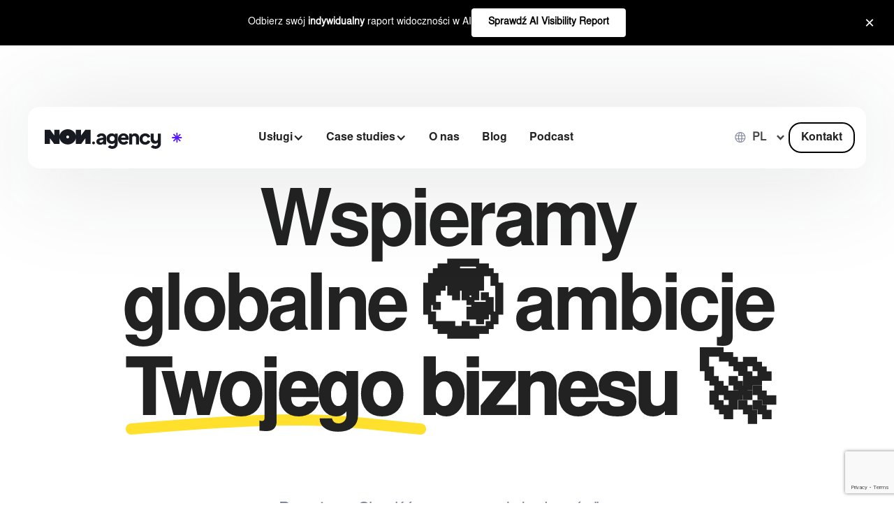

--- FILE ---
content_type: text/html; charset=UTF-8
request_url: https://non.agency/
body_size: 40446
content:
<!doctype html>
<html lang=pl-PL prefix="og: https://ogp.me/ns#">
<head>
<!-- Google Tag Manager -->
<script>(function(w,d,s,l,i){w[l]=w[l]||[];w[l].push({'gtm.start':new Date().getTime(),event:'gtm.js'});var f=d.getElementsByTagName(s)[0],j=d.createElement(s),dl=l!='dataLayer'?'&l='+l:'';j.async=true;j.src='https://www.googletagmanager.com/gtm.js?id='+i+dl;f.parentNode.insertBefore(j,f);})(window,document,'script','dataLayer','GTM-P927DQWP');</script>
<!-- End Google Tag Manager -->
<meta charset=UTF-8>
<meta name=viewport content="width=device-width, initial-scale=1">
<!--Start cookieyes banner  -->
<script id=cookieyes type="text/javascript" src="https://cdn-cookieyes.com/client_data/3f7ab25a53f145a1cc16bc00/script.js"></script>
<!--End cookieyes banner -->
<link rel=profile href="https://gmpg.org/xfn/11">


<link href="https://non.agency/wp-content/themes/non/assets/images/favicon.png" rel="shortcut icon">
<script src="https://ajax.googleapis.com/ajax/libs/webfont/1.6.26/webfont.js" type="text/javascript"></script>
<script type="text/javascript">WebFont.load({google:{families:["Material Icons:regular"]}});</script>
<script type="text/javascript">!function(o,c){var n=c.documentElement,t=" w-mod-";n.className+=t+"js",("ontouchstart"in o||o.DocumentTouch&&c instanceof DocumentTouch)&&(n.className+=t+"touch")}(window,document);</script>
<link href="https://non.agency/wp-content/themes/non/assets/images/favicon.png" rel="shortcut icon" type="https://non.agency/wp-content/themes/non/assets/images/x-icon">
<link href="images/webclip.png" rel=apple-touch-icon>
<script src="https://www.google.com/recaptcha/api.js" type="text/javascript"></script>
<!--  [Attributes by Finsweet] Disable scrolling  -->
<script defer="" src="https://cdn.jsdelivr.net/npm/@finsweet/attributes-scrolldisable@1/scrolldisable.js"></script>
<!--     <script src="https://cdn.jsdelivr.net/gh/Flowappz/cookie-consent-cdn@v1.1.15/cookie-consent.js"></script> -->
<script defer="" src="https://cdn.jsdelivr.net/npm/@finsweet/attributes-richtext@1/richtext.js"></script>
<link data-optimized=1 rel=stylesheet href="https://non.agency/wp-content/litespeed/css/86faf6b34e625cc1f462c50c2dd252ed.css?ver=252ed"/>
<style>.swiper{overflow:visible!important}.testimonial-list-wrapper{overflow:visible!important}</style>
<!-- Optymalizacja wyszukiwarek według Rank Math PRO - https://rankmath.com/ -->
<title>Pozycjonowanie Zagraniczne i Optymalizacja AI 🚀 | NON.agency</title>
<meta name=description content="Skaluj biznes globalnie dzięki ekspertom od SEO zagranicznego i LLO (Optymalizacji AI). Dostarczamy strategie wzrostu, które dają realne wyniki. Sprawdź nas."/>
<meta name=robots content="follow, index, max-snippet:-1, max-video-preview:-1, max-image-preview:large"/>
<link rel=canonical href="https://non.agency/"/>
<meta property=og:locale content=pl_PL />
<meta property=og:type content=website />
<meta property=og:title content="Pozycjonowanie Zagraniczne i Optymalizacja AI 🚀 | NON.agency"/>
<meta property=og:description content="Skaluj biznes globalnie dzięki ekspertom od SEO zagranicznego i LLO (Optymalizacji AI). Dostarczamy strategie wzrostu, które dają realne wyniki. Sprawdź nas."/>
<meta property=og:url content="https://non.agency/"/>
<meta property=og:site_name content=NON.agency />
<meta name=twitter:card content=summary_large_image />
<meta name=twitter:title content="Pozycjonowanie Zagraniczne i Optymalizacja AI 🚀 | NON.agency"/>
<meta name=twitter:description content="Skaluj biznes globalnie dzięki ekspertom od SEO zagranicznego i LLO (Optymalizacji AI). Dostarczamy strategie wzrostu, które dają realne wyniki. Sprawdź nas."/>
<script type="application/ld+json" class=rank-math-schema-pro>{"@context":"https://schema.org","@graph":[{"@type":"Organization","@id":"https://non.agency/#organization","name":"NON.agency","url":"https://non.agency"},{"@type":"WebSite","@id":"https://non.agency/#website","url":"https://non.agency","name":"NON.agency","publisher":{"@id":"https://non.agency/#organization"},"inLanguage":"pl-PL","potentialAction":{"@type":"SearchAction","target":"https://non.agency/?s={search_term_string}","query-input":"required name=search_term_string"}},{"@type":"CollectionPage","@id":"https://non.agency/#webpage","url":"https://non.agency/","name":"Pozycjonowanie Zagraniczne i Optymalizacja AI \ud83d\ude80 | NON.agency","about":{"@id":"https://non.agency/#organization"},"isPartOf":{"@id":"https://non.agency/#website"},"inLanguage":"pl-PL"}]}</script>
<!-- /Wtyczka Rank Math WordPress SEO -->
<link rel=dns-prefetch href='//static.addtoany.com'/>
<link rel=dns-prefetch href='//challenges.cloudflare.com'/>
<style id=wp-img-auto-sizes-contain-inline-css>img:is([sizes=auto i],[sizes^="auto," i]){contain-intrinsic-size:3000px 1500px}</style>
<style id=wp-emoji-styles-inline-css>img.wp-smiley,img.emoji{display:inline!important;border:none!important;box-shadow:none!important;height:1em!important;width:1em!important;margin:0 .07em!important;vertical-align:-.1em!important;background:none!important;padding:0!important}</style>
<link data-optimized=1 rel=stylesheet id=wp-block-library-css href='https://non.agency/wp-content/litespeed/css/eb3d299e6a78a5f9e36bb5d12315b752.css?ver=72b00' media=all />
<style id=global-styles-inline-css>:root{--wp--preset--aspect-ratio--square:1;--wp--preset--aspect-ratio--4-3:4/3;--wp--preset--aspect-ratio--3-4:3/4;--wp--preset--aspect-ratio--3-2:3/2;--wp--preset--aspect-ratio--2-3:2/3;--wp--preset--aspect-ratio--16-9:16/9;--wp--preset--aspect-ratio--9-16:9/16;--wp--preset--color--black:#000;--wp--preset--color--cyan-bluish-gray:#abb8c3;--wp--preset--color--white:#fff;--wp--preset--color--pale-pink:#f78da7;--wp--preset--color--vivid-red:#cf2e2e;--wp--preset--color--luminous-vivid-orange:#ff6900;--wp--preset--color--luminous-vivid-amber:#fcb900;--wp--preset--color--light-green-cyan:#7bdcb5;--wp--preset--color--vivid-green-cyan:#00d084;--wp--preset--color--pale-cyan-blue:#8ed1fc;--wp--preset--color--vivid-cyan-blue:#0693e3;--wp--preset--color--vivid-purple:#9b51e0;--wp--preset--gradient--vivid-cyan-blue-to-vivid-purple:linear-gradient(135deg,#0693e3 0%,#9b51e0 100%);--wp--preset--gradient--light-green-cyan-to-vivid-green-cyan:linear-gradient(135deg,#7adcb4 0%,#00d082 100%);--wp--preset--gradient--luminous-vivid-amber-to-luminous-vivid-orange:linear-gradient(135deg,#fcb900 0%,#ff6900 100%);--wp--preset--gradient--luminous-vivid-orange-to-vivid-red:linear-gradient(135deg,#ff6900 0%,#cf2e2e 100%);--wp--preset--gradient--very-light-gray-to-cyan-bluish-gray:linear-gradient(135deg,#eee 0%,#a9b8c3 100%);--wp--preset--gradient--cool-to-warm-spectrum:linear-gradient(135deg,#4aeadc 0%,#9778d1 20%,#cf2aba 40%,#ee2c82 60%,#fb6962 80%,#fef84c 100%);--wp--preset--gradient--blush-light-purple:linear-gradient(135deg,#ffceec 0%,#9896f0 100%);--wp--preset--gradient--blush-bordeaux:linear-gradient(135deg,#fecda5 0%,#fe2d2d 50%,#6b003e 100%);--wp--preset--gradient--luminous-dusk:linear-gradient(135deg,#ffcb70 0%,#c751c0 50%,#4158d0 100%);--wp--preset--gradient--pale-ocean:linear-gradient(135deg,#fff5cb 0%,#b6e3d4 50%,#33a7b5 100%);--wp--preset--gradient--electric-grass:linear-gradient(135deg,#caf880 0%,#71ce7e 100%);--wp--preset--gradient--midnight:linear-gradient(135deg,#020381 0%,#2874fc 100%);--wp--preset--font-size--small:13px;--wp--preset--font-size--medium:20px;--wp--preset--font-size--large:36px;--wp--preset--font-size--x-large:42px;--wp--preset--spacing--20:.44rem;--wp--preset--spacing--30:.67rem;--wp--preset--spacing--40:1rem;--wp--preset--spacing--50:1.5rem;--wp--preset--spacing--60:2.25rem;--wp--preset--spacing--70:3.38rem;--wp--preset--spacing--80:5.06rem;--wp--preset--shadow--natural:6px 6px 9px rgba(0,0,0,.2);--wp--preset--shadow--deep:12px 12px 50px rgba(0,0,0,.4);--wp--preset--shadow--sharp:6px 6px 0 rgba(0,0,0,.2);--wp--preset--shadow--outlined:6px 6px 0 -3px #fff , 6px 6px #000;--wp--preset--shadow--crisp:6px 6px 0 #000}:where(.is-layout-flex){gap:.5em}:where(.is-layout-grid){gap:.5em}body .is-layout-flex{display:flex}.is-layout-flex{flex-wrap:wrap;align-items:center}.is-layout-flex>:is(*,div){margin:0}body .is-layout-grid{display:grid}.is-layout-grid>:is(*,div){margin:0}:where(.wp-block-columns.is-layout-flex){gap:2em}:where(.wp-block-columns.is-layout-grid){gap:2em}:where(.wp-block-post-template.is-layout-flex){gap:1.25em}:where(.wp-block-post-template.is-layout-grid){gap:1.25em}.has-black-color{color:var(--wp--preset--color--black)!important}.has-cyan-bluish-gray-color{color:var(--wp--preset--color--cyan-bluish-gray)!important}.has-white-color{color:var(--wp--preset--color--white)!important}.has-pale-pink-color{color:var(--wp--preset--color--pale-pink)!important}.has-vivid-red-color{color:var(--wp--preset--color--vivid-red)!important}.has-luminous-vivid-orange-color{color:var(--wp--preset--color--luminous-vivid-orange)!important}.has-luminous-vivid-amber-color{color:var(--wp--preset--color--luminous-vivid-amber)!important}.has-light-green-cyan-color{color:var(--wp--preset--color--light-green-cyan)!important}.has-vivid-green-cyan-color{color:var(--wp--preset--color--vivid-green-cyan)!important}.has-pale-cyan-blue-color{color:var(--wp--preset--color--pale-cyan-blue)!important}.has-vivid-cyan-blue-color{color:var(--wp--preset--color--vivid-cyan-blue)!important}.has-vivid-purple-color{color:var(--wp--preset--color--vivid-purple)!important}.has-black-background-color{background-color:var(--wp--preset--color--black)!important}.has-cyan-bluish-gray-background-color{background-color:var(--wp--preset--color--cyan-bluish-gray)!important}.has-white-background-color{background-color:var(--wp--preset--color--white)!important}.has-pale-pink-background-color{background-color:var(--wp--preset--color--pale-pink)!important}.has-vivid-red-background-color{background-color:var(--wp--preset--color--vivid-red)!important}.has-luminous-vivid-orange-background-color{background-color:var(--wp--preset--color--luminous-vivid-orange)!important}.has-luminous-vivid-amber-background-color{background-color:var(--wp--preset--color--luminous-vivid-amber)!important}.has-light-green-cyan-background-color{background-color:var(--wp--preset--color--light-green-cyan)!important}.has-vivid-green-cyan-background-color{background-color:var(--wp--preset--color--vivid-green-cyan)!important}.has-pale-cyan-blue-background-color{background-color:var(--wp--preset--color--pale-cyan-blue)!important}.has-vivid-cyan-blue-background-color{background-color:var(--wp--preset--color--vivid-cyan-blue)!important}.has-vivid-purple-background-color{background-color:var(--wp--preset--color--vivid-purple)!important}.has-black-border-color{border-color:var(--wp--preset--color--black)!important}.has-cyan-bluish-gray-border-color{border-color:var(--wp--preset--color--cyan-bluish-gray)!important}.has-white-border-color{border-color:var(--wp--preset--color--white)!important}.has-pale-pink-border-color{border-color:var(--wp--preset--color--pale-pink)!important}.has-vivid-red-border-color{border-color:var(--wp--preset--color--vivid-red)!important}.has-luminous-vivid-orange-border-color{border-color:var(--wp--preset--color--luminous-vivid-orange)!important}.has-luminous-vivid-amber-border-color{border-color:var(--wp--preset--color--luminous-vivid-amber)!important}.has-light-green-cyan-border-color{border-color:var(--wp--preset--color--light-green-cyan)!important}.has-vivid-green-cyan-border-color{border-color:var(--wp--preset--color--vivid-green-cyan)!important}.has-pale-cyan-blue-border-color{border-color:var(--wp--preset--color--pale-cyan-blue)!important}.has-vivid-cyan-blue-border-color{border-color:var(--wp--preset--color--vivid-cyan-blue)!important}.has-vivid-purple-border-color{border-color:var(--wp--preset--color--vivid-purple)!important}.has-vivid-cyan-blue-to-vivid-purple-gradient-background{background:var(--wp--preset--gradient--vivid-cyan-blue-to-vivid-purple)!important}.has-light-green-cyan-to-vivid-green-cyan-gradient-background{background:var(--wp--preset--gradient--light-green-cyan-to-vivid-green-cyan)!important}.has-luminous-vivid-amber-to-luminous-vivid-orange-gradient-background{background:var(--wp--preset--gradient--luminous-vivid-amber-to-luminous-vivid-orange)!important}.has-luminous-vivid-orange-to-vivid-red-gradient-background{background:var(--wp--preset--gradient--luminous-vivid-orange-to-vivid-red)!important}.has-very-light-gray-to-cyan-bluish-gray-gradient-background{background:var(--wp--preset--gradient--very-light-gray-to-cyan-bluish-gray)!important}.has-cool-to-warm-spectrum-gradient-background{background:var(--wp--preset--gradient--cool-to-warm-spectrum)!important}.has-blush-light-purple-gradient-background{background:var(--wp--preset--gradient--blush-light-purple)!important}.has-blush-bordeaux-gradient-background{background:var(--wp--preset--gradient--blush-bordeaux)!important}.has-luminous-dusk-gradient-background{background:var(--wp--preset--gradient--luminous-dusk)!important}.has-pale-ocean-gradient-background{background:var(--wp--preset--gradient--pale-ocean)!important}.has-electric-grass-gradient-background{background:var(--wp--preset--gradient--electric-grass)!important}.has-midnight-gradient-background{background:var(--wp--preset--gradient--midnight)!important}.has-small-font-size{font-size:var(--wp--preset--font-size--small)!important}.has-medium-font-size{font-size:var(--wp--preset--font-size--medium)!important}.has-large-font-size{font-size:var(--wp--preset--font-size--large)!important}.has-x-large-font-size{font-size:var(--wp--preset--font-size--x-large)!important}</style>
<style id=classic-theme-styles-inline-css>.wp-block-button__link{color:#fff;background-color:#32373c;border-radius:9999px;box-shadow:none;text-decoration:none;padding:calc(.667em + 2px) calc(1.333em + 2px);font-size:1.125em}.wp-block-file__button{background:#32373c;color:#fff;text-decoration:none}</style>
<link data-optimized=1 rel=stylesheet id=kk-star-ratings-css href='https://non.agency/wp-content/litespeed/css/2badeef4ed66940483da3908caede148.css?ver=93c2d' media=all />
<link data-optimized=1 rel=stylesheet id=contact-form-7-css href='https://non.agency/wp-content/litespeed/css/363e2ab7ab367cab93e02c023e0a72da.css?ver=298ec' media=all />
<link data-optimized=1 rel=stylesheet id=wpml-legacy-dropdown-0-css href='https://non.agency/wp-content/litespeed/css/ea82895088d05ba162c0c236b140868a.css?ver=6ced0' media=all />
<style id=wpml-legacy-dropdown-0-inline-css>.wpml-ls-legacy-dropdown,.wpml-ls-statics-shortcode_actions,.wpml-ls-item,.js-wpml-ls-item,.wpml-ls-slot-shortcode_actions,.wpml-ls-item-toggle,.js-wpml-ls-content-toggle{width:auto!important;border:none!important;background:transparent!important}.wpml-ls-statics-shortcode_actions .wpml-ls-current-language>a,.wpml-ls-legacy-dropdown a.wpml-ls-item-toggle{border:none!important;background:transparent!important;padding-left:25px!important;position:relative!important}.wpml-ls-legacy-dropdown .wpml-ls-flag,.wpml-ls-statics-shortcode_actions .wpml-ls-flag{display:none!important}.wpml-ls-legacy-dropdown,.wpml-ls-statics-shortcode_actions{height:100%!important;display:flex!important;align-items:center!important}.wpml-ls-legacy-dropdown a.wpml-ls-item-toggle,.wpml-ls-statics-shortcode_actions a{display:flex!important;align-items:center!important;height:100%!important}.wpml-ls-sub-menu a{display:flex!important;align-items:center!important}.wpml-ls-slot-shortcode_actions a:not(.wpml-ls-sub-menu a),.wpml-ls-slot-shortcode_actions>a,.wpml-ls-item-toggle,.wpml-ls-current-language>a{padding-left:25px!important;padding-right:25px!important;position:relative!important;display:flex!important;align-items:center!important;height:100%!important}.wpml-ls-legacy-dropdown,.wpml-ls-statics-shortcode_actions{height:100%!important;display:flex!important;align-items:center!important}.wpml-ls-legacy-dropdown a.wpml-ls-item-toggle span,.wpml-ls-statics-shortcode_actions a span{display:flex!important;align-items:center!important;height:100%!important}</style>
<link data-optimized=1 rel=stylesheet id=webflow-style-css href='https://non.agency/wp-content/litespeed/css/a3a1f19f556e7b4ce73ec47481a1926d.css?ver=acd29' media=all />
<link data-optimized=1 rel=stylesheet id=main-style-css href='https://non.agency/wp-content/litespeed/css/8b397f545ddd07af4bf88d8ed5c203bf.css?ver=2e2bb' media=all />
<link data-optimized=1 rel=stylesheet id=leadmagnet-visibility-styles-css href='https://non.agency/wp-content/litespeed/css/2b8b9e7769621833e5cfbc6da36d5a27.css?ver=b987d' media=all />
<link data-optimized=1 rel=stylesheet id=leadmagnet-content-styles-css href='https://non.agency/wp-content/litespeed/css/0b6d47c4834a99d40e88033c769e408b.css?ver=42ec5' media=all />
<link data-optimized=1 rel=stylesheet id=leadmagnet-stripe-styles-css href='https://non.agency/wp-content/litespeed/css/93214610bd5a52574e6dc8392adbd350.css?ver=b0219' media=all />
<link data-optimized=1 rel=stylesheet id=ai-topbar-styles-css href='https://non.agency/wp-content/litespeed/css/9ff9e6f7741c32a92c6ca97d4f4419f4.css?ver=ba11b' media=all />
<link data-optimized=1 rel=stylesheet id=addtoany-css href='https://non.agency/wp-content/litespeed/css/219b49c04124c3f148fd8383e3e3c231.css?ver=e116e' media=all />
<script id=wpml-cookie-js-extra>var wpml_cookies={"wp-wpml_current_language":{"value":"pl","expires":1,"path":"/"}};var wpml_cookies={"wp-wpml_current_language":{"value":"pl","expires":1,"path":"/"}};</script>
<script src="https://non.agency/wp-content/plugins/sitepress-multilingual-cms/res/js/cookies/language-cookie.js?ver=486900" id=wpml-cookie-js defer data-wp-strategy=defer></script>
<script id=addtoany-core-js-before>window.a2a_config=window.a2a_config||{};a2a_config.callbacks=[];a2a_config.overlays=[];a2a_config.templates={};a2a_localize={Share:"Share",Save:"Save",Subscribe:"Subscribe",Email:"Email",Bookmark:"Bookmark",ShowAll:"Show all",ShowLess:"Show less",FindServices:"Find service(s)",FindAnyServiceToAddTo:"Instantly find any service to add to",PoweredBy:"Powered by",ShareViaEmail:"Share via email",SubscribeViaEmail:"Subscribe via email",BookmarkInYourBrowser:"Bookmark in your browser",BookmarkInstructions:"Press Ctrl+D or \u2318+D to bookmark this page",AddToYourFavorites:"Add to your favorites",SendFromWebOrProgram:"Send from any email address or email program",EmailProgram:"Email program",More:"More&#8230;",ThanksForSharing:"Thanks for sharing!",ThanksForFollowing:"Thanks for following!"};</script>
<script defer src="https://static.addtoany.com/menu/page.js" id=addtoany-core-js></script>
<script src="https://non.agency/wp-includes/js/jquery/jquery.min.js?ver=3.7.1" id=jquery-core-js></script>
<script src="https://non.agency/wp-includes/js/jquery/jquery-migrate.min.js?ver=3.4.1" id=jquery-migrate-js></script>
<script defer src="https://non.agency/wp-content/plugins/add-to-any/addtoany.min.js?ver=1.1" id=addtoany-jquery-js></script>
<script src="https://non.agency/wp-content/plugins/sitepress-multilingual-cms/templates/language-switchers/legacy-dropdown/script.min.js?ver=1" id=wpml-legacy-dropdown-0-js></script>
<script src="https://challenges.cloudflare.com/turnstile/v0/api.js" id=cloudflare-turnstile-js></script>
<meta name=generator content="WPML ver:4.8.6 stt:1,40;"/>
<style id=wp-custom-css>.big-service-item{align-items:start}.navbar6_menu-right.show-tablet-special-nav{position:static;margin-top:1rem;margin-left:0;margin-right:0}.navbar6_menu-right.show-tablet-special-nav .button{font-size:1.5rem}@media screen and (max-width:991px){.navbar6_menu{height:95dvh}}@media screen and (max-width:479px){.navbar6_menu{height:95dvh}}@media (max-width:1000px){.big-service-item-content{max-width:100%}}.service-carousel-item-sub-heading{color:#000;padding-bottom:1rem}.service-carousel-item-bottom{color:#000}.service-caruosel-item .heading-style-h4{min-height:80px}.service-caruosel-flex{align-items:stretch}.program-partnerski-grid{grid-template-columns:1fr 1fr 1fr 1fr}@media (max-width:800px){.program-partnerski-grid{grid-template-columns:1fr}}@media (max-width:1200px){.program-partnerski-grid{grid-template-columns:1fr 1fr}}.accordion-item{padding:10px 20px}.accordion-a{padding:5px 5px;font-weight:700;color:var(--black)}.yellow-baner-img{aspect-ratio:3/2}.contact-tile-grid{grid-template-columns:1fr}.padding-no-top{padding-top:0}.input-holder::after{content:'*';color:var(--base-color-brand--primary);position:absolute;top:-5px;right:-5px}.contact-form-inputs-grid{margin-bottom:0}.w-checkbox{margin-bottom:0!important}.frontpage-video-about-us-wrapper{width:80%;max-width:80%}.frontpage-video-about-us iframe{margin-top:1rem;border-radius:1.6rem}.padding-bottom-none{padding-bottom:0}.video-seo-stron-wrapper{width:100%}.video-seo-stron{max-width:450px;margin:0 auto}@media screen and (max-width:767px){.video-seo-stron{max-width:95%;margin:0 auto}}.partner-logo-hero-image-wrapper{background:#fff;border:1px solid #e8ebf0;border-radius:12px;padding:2rem;display:flex;align-items:center;justify-content:center;min-height:120px;box-shadow:0 2px 8px rgb(0 0 0 / .04)}.partner-logo-hero-image{max-width:100%;max-height:80px;width:auto;height:auto;object-fit:contain;transition:all .3s ease}.partner-archive-partners-grid{display:grid;grid-template-columns:repeat(auto-fit,minmax(250px,1fr));gap:2rem;margin-top:3rem}@media screen and (max-width:767px){.partner-archive-partners-grid{grid-template-columns:repeat(auto-fit,minmax(200px,1fr));gap:1.5rem;margin-top:2rem}}.partner-archive-partner-item{background:#fff;border:1px solid #e8ebf0;border-radius:12px;padding:2rem;display:flex;align-items:center;justify-content:center;min-height:120px;cursor:pointer;transition:all .3s ease;box-shadow:0 2px 8px rgb(0 0 0 / .04)}.partner-archive-partner-item:hover{border-color:var(--color-primary,#5716f7);box-shadow:0 8px 24px rgb(87 22 247 / .1);transform:translateY(-2px)}@media screen and (max-width:767px){.partner-archive-partner-item{padding:1.5rem;min-height:100px}}.partner-archive-partner-logo{max-width:100%;max-height:80px;width:auto;height:auto;object-fit:contain;opacity:.7;transition:all .3s ease}.partner-archive-partner-item:hover .partner-archive-partner-logo{filter:grayscale(0%);opacity:1}@media screen and (max-width:767px){.partner-archive-partner-logo{max-height:60px}}@media screen and (min-width:1200px){.partner-archive-partners-grid{grid-template-columns:repeat(3,1fr)}}@media screen and (min-width:992px) and (max-width:1199px){.partner-archive-partners-grid{grid-template-columns:repeat(2,1fr)}}@media screen and (min-width:768px) and (max-width:991px){.partner-archive-partners-grid{grid-template-columns:repeat(1,1fr)}}@media (prefers-color-scheme:dark){.partner-archive-partner-item{background:#1a1a1a;border-color:#333}.partner-archive-partner-item:hover{border-color:var(--color-primary,#5716f7);box-shadow:0 8px 24px rgb(87 22 247 / .2)}.partner-archive-cta-section{background:linear-gradient(135deg,#1a1a1a 0%,#2a2a2a 100%)}}.partner-archive-partner-item{animation:partner-archive-fadeInUp .6s ease forwards;opacity:0;transform:translateY(20px)}@keyframes partner-archive-fadeInUp{to{opacity:1;transform:translateY(0)}}.partner-archive-partner-item:nth-child(1){animation-delay:.1s}.partner-archive-partner-item:nth-child(2){animation-delay:.2s}.partner-archive-partner-item:nth-child(3){animation-delay:.3s}.partner-archive-partner-item:nth-child(4){animation-delay:.4s}.partner-archive-partner-item:nth-child(5){animation-delay:.5s}.partner-archive-partner-item:nth-child(6){animation-delay:.6s}.partner-archive-partner-item:nth-child(7){animation-delay:.7s}.partner-archive-partner-item:nth-child(8){animation-delay:.8s}.partner-archive-partner-item:nth-child(9){animation-delay:.9s}.partner-archive-partner-item:nth-child(n+10){animation-delay:1s}.partner-archive-partners-grid.loading .partner-archive-partner-item{opacity:.5;pointer-events:none}.partner-archive-empty-state{text-align:center;padding:4rem 2rem;color:#7d8499}.partner-archive-empty-state h3{margin-bottom:1rem;color:#2a3441}.partner-archive-partner-item:focus-within{outline:2px solid var(--color-primary,#5716f7);outline-offset:2px}@media print{.partner-archive-partner-item{break-inside:avoid;border:1px solid #ccc;background:#fff}.partner-archive-partner-logo{filter:none;opacity:1}}.episode-guest-social{background:rgb(120 120 120 / .2);padding:.1rem .4rem;border-radius:20rem}.nav-service-collection-list-big-custom{display:flex;flex-direction:column;gap:1rem}.link-navbar6_dropdown-content-wrapper:hover .heading-style-h6{color:var(--base-color-neutral--white)}.no-padding-bottom{margin-bottom:0}.blog-post-grid{grid-column-gap:2rem;grid-row-gap:0}.authors-blog-list{display:flex;gap:20px;flex-wrap:wrap}.hero-top-speacer{height:8.5rem}.blog_iframe_podcast{margin-top:1rem}.navbar6_dropdown-content-grid-case-study{grid-template-rows:auto auto;grid-template-columns:1fr 1fr 1fr}.section-tag-grid{justify-content:left}.text-rich-text table{width:100%;border-collapse:collapse;margin-top:20px;border:1px solid #ddd}.text-rich-text th,.text-rich-text td{border:1px solid #ddd;padding:8px}.text-rich-text th{background-color:#f2f2f2}.contact-button-services{margin-top:38px}.custom-contact-form-container{width:100%;padding:40px;margin-top:40px;margin-bottom:40px;border-radius:1.5rem}.custom-form-wrapper{width:100%}.custom-form-grid{display:grid;grid-template-columns:repeat(2,1fr);gap:20px}.custom-textarea-holder{grid-column:1 / -1}.custom-form-grid .input-holder{margin-bottom:0}.custom-form-grid .input-holder input.input-field,.custom-form-grid .input-holder textarea.input-field{width:100%;box-sizing:border-box}.input-holder-full{grid-column:1 / -1}.justify_success_message{justify-content:center}.custom_h3_style{text-align:center;margin-top:30px}.big-service-item.grid{grid-template-columns:4fr 3fr}.big-service-item-content{text-align:left!important}.mobile-version .big-service-item-content{width:100%;text-align:center;justify-content:center}.contact-button-services{margin-top:-12px}.mobile-version .contact-button-services{margin-top:25px;margin-bottom:40px;justify-content:center}.mobile-version{display:none!important}.desktop-version{display:grid!important}.additional_margin_top{margin-top:50px}.case-studies-sec-text-wrapper{align-items:center}.testimonial-item-countries{grid-column-gap:1.5rem;grid-row-gap:1.5rem;background-color:var(--base-color-neutral--white);border-radius:1.5rem;flex-flow:column;flex:none;justify-content:space-between;width:28.25rem;min-height:420px;padding:2.5rem 2rem 2rem;display:flex;box-shadow:0 16px 56px -8px #171a2126}.testimonial-list-flex-countries{align-items:flex-start;display:flex}.seo-zagraniczne-content-right{text-align:right}.blog-post3-header_component{grid-template-columns:1fr}code{word-wrap:break-word;overflow-wrap:break-word}pre{white-space:pre-wrap;word-wrap:break-word;overflow-wrap:break-word;max-width:100%;overflow-x:auto}pre code{white-space:pre-wrap;word-wrap:break-word;overflow-wrap:break-word}.sharing_and_voting{display:flex;justify-content:space-between;align-items:center;margin-bottom:30px}.kk-star-ratings_title{opacity:.5;font-size:19.2px;text-align:center}.kksr-template{display:flex;flex-direction:column;justify-content:left;color:#000}.kksr-legend{opacity:.5}.addtoany-wrapper{display:flex;flex-direction:column;justify-content:center;align-items:center;text-align:center}.addtoany_list a{line-height:.6rem}.addtoany_title{opacity:.5;font-family:Nimbussanl\ Reg,sans-serif;font-size:19.2px;line-height:1.5}.blog_date{margin-top:10px!important}.single-seo-gray-paragraph ol,.single-seo-gray-paragraph ul{margin-left:25px}.single-seo-content figure{max-width:100%}.single-seo-content ol,.single-seo-content ul{margin-left:25px}.single-seo-list-pad ul,.single-seo-list-pad ol{padding-top:10px;padding-bottom:10px}.seo-archive-bars-wrapper{grid-template-columns:1fr 1fr 1fr}.case-studies-biggest-bar{grid-column-gap:2rem;grid-row-gap:16rem;background-color:var(--base-color-brand--primary-darker);color:var(--base-color-neutral--white);border-top-left-radius:1.5rem;border-top-right-radius:1.5rem;flex-flow:column;flex:0 auto;justify-content:space-around;align-items:flex-start;padding:2.5rem;display:flex}.seo-archive-paragraph-map{text-align:center;width:75%;margin:0 auto}.seo-archive-paragraph-map p{font-weight:700;font-size:1.3rem}.map-legend{justify-content:center;margin:0 auto}.map-legend-col h4{padding-bottom:1rem;padding-top:1rem}.map-legend-col>ul>li>a,.map-legend-col>div>ul>li>a{color:#000;text-decoration:none;&:hover{color:var(--base-color-brand--primary)}}.hero-program-list{margin:2rem 2rem 2rem 1rem;font-size:1rem;font-weight:700;letter-spacing:.02rem}.hero-program-list li{margin:1rem 0}.program-button-grop{margin:3rem 0;white-space:nowrap;display:inline-flex;gap:1rem}.program-button-secondary>div:hover{color:var(--base-color-brand--primary)}.stats-grid{display:flex;flex-wrap:wrap;justify-content:center;gap:2rem}.stat-box{background:#fff;border:1px solid #e5e7eb;border-radius:1rem;padding:2rem;width:220px;transition:box-shadow .3s ease}.stat-box:hover{box-shadow:0 10px 20px rgb(0 0 0 / .05)}.stat-number{font-size:2rem;font-weight:700;color:#111827}.stat-label{font-size:.9rem;margin-top:.5rem;color:#6b7280}.program-tile-list ul{margin:1rem 0 0 1rem}.program-proces-ol{font-size:1.8rem;font-weight:700}.program-proces-p{padding:1rem 0;font-size:1.25rem;font-weight:400}.program-tile-heading{margin:4rem 0}.program-proces-image-wrapper img{object-fit:cover;height:100%}.program-case-study-quote{text-align:left;letter-spacing:.01rem}.partner-benefits h2{font-size:3rem}.video-grid{display:flex;flex-wrap:wrap;gap:1rem;margin:2rem 0;border-radius:1.4rem}.video-grid iframe{flex:1 1 45%;min-width:300px;height:250px;border-radius:1.4rem}.video-container iframe{margin:2rem 0;height:525px;border-radius:1.4rem}.partner-benefits ul{margin:1rem}.partner-benefits li,.partner-benefits p{color:var(--text-color--text-primary)}.partner-benefits strong{color:#000}.contact-alt-wrapper{font-size:.9rem;color:var(--text-color--text-primary);margin-top:3rem;display:flex;flex-direction:column;gap:.5rem;font-weight:700}.contact-alt-wrapper p{font-size:.9rem}.contact-alt-item{line-height:1.6;font-size:.9rem}.contact-alt-item a{color:var(--base-color-brand--primary);text-decoration:underline;font-weight:700}.program-trust-us-wrapper{margin:4rem 0}.cta-summary-buttons{margin-top:2rem;display:flex;flex-wrap:wrap;gap:2rem;justify-content:center}.select-holder{padding-right:1rem;background-color:#f8f9fa;border-radius:1rem;max-width:fit-content}.podcast-select{padding:1.5rem 0 1.5rem 1rem;border:none;background:#fff0}.podcast-header{padding-bottom:0;margin-bottom:0}.podcast-header h1{margin:2rem 0}.podcast_header_grid{grid-template-columns:2fr 3fr;gap:4rem;grid-template-rows:auto}.podcast-header-right{padding:1rem}.podcast-header-left{display:flex;flex-direction:column;gap:1.2rem}.podcast-featured-image{width:100%;border-radius:1.8rem}.podcast-buttons{width:100%;display:flex;gap:1.6rem;margin-top:1.4rem}.header-podcast-button,.header-podcast-button-secondary{padding:.5rem;margin:0 auto;color:var(--base-color-neutral--white);text-decoration:none;font-size:1rem;width:100%;text-align:center;border-radius:1rem;transition:all .3s ease}.header-podcast-button{background-color:#373776}.header-podcast-button-secondary{background-color:#b3b3ff}.header-podcast-button:hover,.header-podcast-button-secondary:hover{transform:translateY(-2px)}.header-podcast-button:active,.header-podcast-button-secondary:active{transform:translateY(2px)}.podcast-small-info{display:flex;gap:1rem}.podcast-small-info div{display:flex;gap:.2rem;align-items:end}.podcast-highlights-content,.podcast-content-content,.podcast-transcription-content{margin:2rem 0}.sidebar-host-section,.sidebar-guest-section{background-color:#f8f8f8;padding:3rem;border-radius:1.8rem;display:flex;flex-direction:column;gap:1rem}.host-avatar-img,.guest-avatar-img{border-radius:1.5rem;width:50%}.social-media-links{display:flex;list-style-type:none;padding:1rem 0;gap:1rem}.social-media-links li{background-color:var(--base-color-neutral--white);border-radius:1rem;transition:.3s all ease}.social-link{display:block;padding:.6rem}.social-media-links .icon-embed-xsmall{color:var(--base-color-neutral--gray)}.social-media-links li:hover{background-color:var(--base-color-brand--primary);cursor:pointer}.social-media-links li:hover .icon-embed-xsmall{color:var(--base-color-neutral--white)}.podcast-rich-content p{margin:.5rem 0}.podcast-rich-content ul,.podcast-rich-content ol{margin:.5rem 0 .5rem 1rem}.full-height{height:100%}.section_podcast-archive-header{background-color:var(--base-color-brand--primary);color:var(--base-color-neutral--white)}.podcast-info h1{color:var(--base-color-neutral--white)}.podcast-info{display:flex;flex-direction:column;width:60%;gap:2rem}.podcast-archive-header-content{display:grid;gap:4rem}.podcast-logo img{border-radius:1.8rem}.podcast-social-follow{display:flex;gap:1em;align-items:center}.social-links-inline{display:flex;gap:1rem}.social-link-inline{padding:.5rem;background-color:#b3b3ff;border-radius:2rem}.podcast-social-follow-text{font-size:1rem}.podcast-episodes-list{display:flex;flex-direction:column;gap:2rem}.podcast-episode-item{background-color:#f8f8f8;padding:4rem;gap:4rem;display:grid;grid-template-columns:2fr 3fr;border-radius:1.8rem}.episode-thumbnail{width:100%;border-radius:1.8rem}.episode-content{display:flex;flex-direction:column;justify-content:space-between;gap:1rem}.episode-title a{text-decoration:none}.podcasts-list-buttons{display:flex;gap:1.2rem}.w-pagination-previous,.w-pagination-next{text-decoration:none}.input-holder select{color:var(--text-color--text-primary)}.team-header-grid{display:grid;grid-template-columns:1fr 3fr;gap:4rem}.team-image{width:100%;height:auto;aspect-ratio:1/1}.author-posts{display:grid;grid-template-columns:1fr 1fr 1fr;gap:2rem}.load-more-wrapper{padding:3rem 0;place-items:center}.align-left-section{justify-content:start}.team-item-image,.team-image-img{border-radius:1.5rem}.team-member-card img{width:100%;height:auto}.team-member-card-info{color:var(--text-color--text-primary)}.team_liczba_artykulow{letter-spacing:.001rem;color:var(--base-color-neutral--neutral-dark)}.team-member-content{place-items:center;padding:1rem 0;min-height:110px;display:flex;flex-direction:column;justify-content:end;height:100%}.team-member-card{width:100%;text-decoration:none;color:var(--text-color--text-primary);min-height:460px;display:flex;flex-direction:column;justify-content:space-between}.cases-right-video{max-height:100%}.cases-right-video iframe{border-radius:1.5rem}.grid-numbers-item{background:linear-gradient(#f9f9ff,#f7f8ff);display:grid;grid-template-rows:1fr 1fr;max-height:200px}.grid-numbers-item .heading-style-h3{min-height:50%;display:flex;justify-content:center;align-items:end;font-size:3rem;padding-bottom:1rem}.grid-numbers-item-p{min-height:50%;font-size:1.2rem;text-align:center}.extra-bold-item{-webkit-text-stroke-width:2px;background-image:url(https://non.agency/wp-content/themes/non/assets/images/Path-2.png);background-position:0 100%;background-repeat:no-repeat;background-size:auto;font-family:Nimbussanl\ Bol,sans-serif;letter-spacing:.1rem}.single-pozycjonowanie-stron-content p,.single-pozycjonowanie-stron-content ul,.single-pozycjonowanie-stron-content li,.single-pozycjonowanie-stron-content ol{font-size:1.25rem}.single-pozycjonowanie-stron-content ul,.single-pozycjonowanie-stron-content ol{padding-left:3rem}.margin-main-content{margin-top:25px}.pozycjonowanie-stron-image-wrapper{margin:0 auto;padding:1rem}.pozycjonowanie-stron-image{border-radius:1.8rem}.pagination-desktop{display:flex;align-items:center;gap:.5rem}.pagination-arrow{text-decoration:none;margin-right:.5rem}.pagination-more{margin-right:.5rem}.pagination-mobile{display:none}.mobile-pagination-wrapper{display:flex;align-items:center;justify-content:center;gap:.25rem;flex-wrap:wrap}.mobile-pagination-btn{display:inline-flex;align-items:center;justify-content:center;min-width:32px;height:32px;padding:.25rem .5rem;border:1px solid #e5e7eb;border-radius:4px;background-color:#fff;color:#374151;text-decoration:none;font-size:14px;transition:all .2s ease}.mobile-pagination-btn:hover:not(.disabled):not(.current){background-color:#f3f4f6;border-color:#d1d5db}.mobile-pagination-btn.current{background-color:#3b82f6;color:#fff;border-color:#3b82f6}.mobile-pagination-btn.disabled{opacity:.5;cursor:not-allowed;background-color:#f9fafb;color:#9ca3af}@media (max-width:720px){.no-padding-bottom-mobile{padding-bottom:0}.about-us-img-wrapper{height:auto}}@media (max-width:768px){.pagination-desktop{display:none}.pagination-mobile{display:block}.pagination-page-btn{border-radius:.8rem;height:2rem;width:2rem;margin-right:.25rem}.pagination-arrow{border-radius:.8rem;height:2rem;width:2rem;margin-right:.25rem}.pagination-more{margin-right:.25rem}.grid-rich-text-service{grid-template-columns:1fr}.no-padding-bottom-cta{padding-bottom:0}.custom-form-grid{display:grid;grid-template-columns:1fr;gap:5px}.testimonial-item-countries{width:100%}.big-service-item-image{max-width:10rem;max-height:10rem}.podcast-episode-item{grid-template-columns:1fr!important}.podcasts-list-buttons{flex-direction:column}.episode-meta{white-space:nowrap;flex-wrap:wrap;gap:1rem;display:none!important}.filters-wrapper{flex-direction:column}.filters-wrapper .select-holder,.filters-wrapper .select-holder select{width:100%;max-width:100%}}.ai-buttons-share-container{display:flex;align-items:center;gap:12px;margin-bottom:20px}.ai-buttons-share-label{line-height:1.5}.ai-buttons-buttons-row{display:flex;align-items:center;gap:8px;flex-wrap:wrap}.ai-buttons-share-button{display:inline-flex;align-items:center;padding:8px 16px;border-radius:20px;text-decoration:none;font-size:13px;font-weight:600;color:#fff;transition:all .2s ease;border:none;cursor:pointer}.ai-buttons-share-button:hover{transform:translateY(-1px);box-shadow:0 4px 12px rgb(0 0 0 / .15);color:#fff;text-decoration:none}.ai-buttons-chatgpt{background-color:#10a37f}.ai-buttons-perplexity{background-color:#6366f1}.ai-buttons-grok{background-color:#000}.ai-buttons-claude{background-color:#ff6b35}.ai-buttons-google{background-color:#4285f4}.big-ecommmerce-item .big-service-item-image-wrapper,.big-ecommmerce-item .big-service-item-content{min-width:50%}.big-ecommmerce-item .big-service-item-image-wrapper{display:flex}.big-ecommmerce-item:nth-child(odd) .big-service-item-image-wrapper{display:flex;justify-content:end}.big-ecommmerce-item .big-service-item-image{border-radius:1.8rem}.about-us-video iframe{border-radius:1.2rem}@media (max-width:768px){.frontpage-video-about-us-wrapper{width:100%;max-width:100%}.ai-buttons-share-container{display:flex;flex-direction:column;justify-content:center;align-items:center;gap:12px;margin:20px 0;font-family:-apple-system,BlinkMacSystemFont,'Segoe UI',Roboto,sans-serif}.ai-buttons-buttons-row{justify-content:center;gap:10px}.ai-buttons-share-button{padding:6px 12px;font-size:12px}}@media (max-width:480px){.mobile-pagination-btn{min-width:28px;height:28px;font-size:12px;padding:.2rem .4rem}.mobile-pagination-wrapper{gap:.1rem}}@media (max-width:720px){.cases-right-video{padding:0}}@media only screen and (max-width:1024px){.podcast-on-dektop{display:none}.podcast-info{width:100%}.podcast_header_grid{grid-template-columns:1fr}.podcast-social-follow{flex-direction:column}}@media only screen and (min-width:1024px){.podcast-on-mobile{display:none}}@media only screen and (max-width:720px){.podcast-buttons{flex-direction:column}}@media (max-width:991px){.mobile-version{display:grid!important}.desktop-version{display:none!important}.mobile-version .big-service-item-content{width:100%}}@media screen and (max-width:991px){.big-service-item.grid{grid-template-columns:1fr}}@media only screen and (max-width:1024px){.program-button-grop{margin:1rem;display:flex;flex-direction:column}}@media (max-width:768px){.stat-box{width:100%}}@media only screen and (min-width:1024px){.program-tile-y-transition{transform:translateY(50%)}}@media (max-width:1024px){.author-posts{grid-template-columns:1fr 1fr}.seo-zagraniczne-video-margin{margin-top:4rem}}@media (max-width:720px){.team-image{width:60%;height:auto;aspect-ratio:1/1}.author-posts{grid-template-columns:1fr}.team-header-grid{flex-direction:column-reverse;grid-template-columns:1fr}}@media (max-width:991px){.seo-archive-bars-wrapper{grid-template-columns:1fr;gap:2rem;margin-top:2rem}.case-studies-small-bar,.case-studies-big-bar,.case-studies-biggest-bar{padding:2rem 1.5rem;border-radius:1.5rem;align-items:stretch;grid-row-gap:.5rem}.case-studies-biggest-bar{border-radius:1.5rem}}@media (max-width:720px){.seo-archive-bars-wrapper{gap:2rem;margin-top:2rem}.case-studies-small-bar,.case-studies-big-bar,.case-studies-biggest-bar{padding:1.5rem 1rem;text-align:center}.case-studies-biggest-bar{grid-row-gap:.5rem}}@media screen and (max-width:767px){.blog-post3-header_breadcrumb.show{margin-top:0}.big-service-item.grid{grid-column-gap:4rem;grid-row-gap:1rem}}.w-richtext figure,.w-richtext figure img{max-width:100%}.w-richtext a:not(div a){color:var(--base-color-brand--primary)}</style>
<style>.wpml-ls-item-toggle::before{content:"";display:inline-block;width:16px;height:16px;background-image:url(https://non.agency/wp-content/themes/non/assets/images/Vector.svg);background-size:contain;background-repeat:no-repeat;position:absolute;left:0;top:50%;transform:translateY(-50%);z-index:9999}.wpml-ls-statics-shortcode_actions .wpml-ls-current-language>a:after,.wpml-ls-legacy-dropdown a.wpml-ls-item-toggle:after{content:"\e603"!important;font-family:"webflow-icons",sans-serif!important;display:inline-block!important;font-size:14px!important;position:absolute!important;right:5px!important;top:50%!important;transform:translateY(-50%)!important;border:none!important;width:auto!important;height:auto!important;padding:0!important}</style></head>
<body class="home blog wp-theme-non hfeed no-sidebar"><noscript><meta HTTP-EQUIV="refresh" content="0;url='http://non.agency/?PageSpeed=noscript'" /><style><!--table,div,span,font,p{display:none} --></style><div style="display:block">Please click <a href="http://non.agency/?PageSpeed=noscript">here</a> if you are not redirected within a few seconds.</div></noscript>
<!-- Google Tag Manager (noscript) -->
<noscript><iframe src="https://www.googletagmanager.com/ns.html?id=GTM-P927DQWP" height=0 width=0 style="display:none;visibility:hidden"></iframe></noscript>
<!-- End Google Tag Manager (noscript) -->
<div id=page class=site>
<!-- <a class="skip-link screen-reader-text" href="#primary"></a>

        <header id="masthead" class="site-header">
            <nav id="site-navigation" class="main-navigation"> -->
<!-- <button class="menu-toggle" aria-controls="primary-menu"
                    aria-expanded="false"></button> -->
<div class=page-wrapper>
<div class="global-styles w-embed">
<style>body{-webkit-font-smoothing:antialiased;-moz-osx-font-smoothing:grayscale;font-smoothing:antialiased;text-rendering:optimizeLegibility}*[tabindex]:focus-visible,input[type="file"]:focus-visible{outline:.125rem solid #4d65ff;outline-offset:.125rem}.inherit-color *{color:inherit}.w-richtext>:not(div):first-child,.w-richtext>div:first-child>:first-child{margin-top:0!important}.w-richtext>:last-child,.w-richtext ol li:last-child,.w-richtext ul li:last-child{margin-bottom:0!important}.container-medium,.container-small,.container-large{margin-right:auto!important;margin-left:auto!important}.text-style-3lines{display:-webkit-box;overflow:hidden;-webkit-line-clamp:3;-webkit-box-orient:vertical}.text-style-2lines{display:-webkit-box;overflow:hidden;-webkit-line-clamp:2;-webkit-box-orient:vertical}.hide{display:none!important}@media screen and (min-width:992px){.hide-desktop{display:none!important}}@media screen and (max-width:991px){.hide,.hide-tablet{display:none!important}}@media screen and (max-width:767px){.hide-mobile-landscape{display:none!important}}@media screen and (max-width:479px){.hide-mobile{display:none!important}}.margin-0{margin:0!important}.padding-0{padding:0!important}.spacing-clean{padding:0!important;margin:0!important}.margin-top{margin-right:0!important;margin-bottom:0!important;margin-left:0!important}.padding-top{padding-right:0!important;padding-bottom:0!important;padding-left:0!important}.margin-right{margin-top:0!important;margin-bottom:0!important;margin-left:0!important}.padding-right{padding-top:0!important;padding-bottom:0!important;padding-left:0!important}.margin-bottom{margin-top:0!important;margin-right:0!important;margin-left:0!important}.padding-bottom{padding-top:0!important;padding-right:0!important;padding-left:0!important}.margin-left{margin-top:0!important;margin-right:0!important;margin-bottom:0!important}.padding-left{padding-top:0!important;padding-right:0!important;padding-bottom:0!important}.margin-horizontal{margin-top:0!important;margin-bottom:0!important}.padding-horizontal{padding-top:0!important;padding-bottom:0!important}.margin-vertical{margin-right:0!important;margin-left:0!important}.padding-vertical{padding-right:0!important;padding-left:0!important}.navbar6_contact-dropdown{position:relative;display:inline-block}.navbar6_contact-dropdown-list{position:absolute;top:calc(100% + 0.5rem);right:0;z-index:900;display:none;min-width:320px;padding:0;background-color:#fff;border-radius:1.5rem;overflow:hidden;box-shadow:0 8px 40px rgb(0 0 0 / .12)}.navbar6_contact-dropdown.w-open .navbar6_contact-dropdown-list{display:block}.navbar-additional-info{display:flex;flex-direction:column;padding:2rem 1.5rem;gap:0}.additional-info-button{display:block;padding:1rem 1.5rem;background-color:#5716f7;color:#fff;text-align:center;border-radius:.75rem;text-decoration:none;font-weight:600;font-size:.9375rem;transition:all .3s ease;margin-bottom:1.5rem}.additional-info-button:hover{background-color:#4612c7;color:#fff;transform:translateY(-2px);box-shadow:0 4px 12px rgb(87 22 247 / .3)}.additional-info-or{text-align:center;color:#666;font-size:.875rem;margin-bottom:1rem}.additional-info-phone-number{display:block;text-align:center;color:#0a0a0a;font-weight:600;font-size:1.125rem;text-decoration:none;transition:all .3s ease;padding:.5rem;border-radius:.5rem}.additional-info-phone-number:hover{color:#5716f7;background-color:rgb(87 22 247 / .08)}.navbar6_contact-dropdown .btn_outlined{cursor:pointer}.navbar6_contact-dropdown .btn-out-line-text{pointer-events:all}</style>
</div>
<!-- Inline script PRZED topbarem, żeby się wykonał natychmiast -->
<script>(function(){'use strict';if(sessionStorage.getItem('aiTopbarClosed')==='true'){const style=document.createElement('style');style.textContent='#topbar { display: none !important; }';document.head.appendChild(style);}})();</script>
<div id=topbar class=topbar-wrapper>
<div class=topbar-container>
<div class=topbar-content>
<p class=topbar-text>
Odbierz swój <span class=topbar-cta>indywidualny</span> raport widoczności w AI</span>
</p>
<a href="https://non.agency/uslugi/optymalizacja-pod-ai-aio/#ai_visibility" class=topbar-button target=_blank rel=noopener>
Sprawdź AI Visibility Report </a>
</div>
<button class=topbar-close aria-label="Close banner">×</button>
</div>
</div>
<script>(function(){'use strict';const topbar=document.getElementById('topbar');if(!topbar)return;const closeBtn=topbar.querySelector('.topbar-close');if(closeBtn){closeBtn.addEventListener('click',function(){topbar.style.display='none';sessionStorage.setItem('aiTopbarClosed','true');if(window.jQuery){jQuery(window).trigger('scroll');}else{window.dispatchEvent(new Event('scroll'));}});}})();</script>
<div class="navbar6_component w-nav" data-animation=default data-collapse=medium data-duration=400 data-easing=ease data-easing2=ease data-w-id=a9d9bb3f-247e-342b-9539-f632874a0c4d fs-scrolldisable-element=smart-nav role=banner>
<div class=navbar6_container>
<a aria-current=page class="navbar6_logo-link w-nav-brand w--current" href="https://non.agency">
<img data-lazyloaded=1 src="[data-uri]" alt=NON.agency class=navbar6_logo data-src="https://non.agency/wp-content/themes/non/assets/images/Logo_NON.svg"/><noscript><img alt=NON.agency class=navbar6_logo src="https://non.agency/wp-content/themes/non/assets/images/Logo_NON.svg"/></noscript>
</a>
<nav class=" navbar6_menu w-nav-menu" role=navigation>
<div class=navbar6_menu-links>
<div class="navbar6_menu-dropdown w-dropdown" data-delay=0 data-hover=true data-w-id=a9d9bb3f-247e-342b-9539-f632874a0c53>
<div class="navbar6_dropdown-toggle services w-dropdown-toggle" data-w-id=a9d9bb3f-247e-342b-9539-f632874a0c54>
<div class=navlink-text>
Usługi </div>
<div class="icon w-icon-dropdown-toggle navlink-text" aria-hidden=true></div>
<a class="link-block-5 w-inline-block" href="https://non.agency/uslugi/">
<div class="navlink-text sec-text">
Usługi </div>
<div style="left: 55%;" class="icon w-icon-dropdown-toggle navlink-text sec-text" aria-hidden=true></div>
</a>
</div>
<nav class="navbar6_dropdown-list w-dropdown-list">
<div class=navbar6_dropdown-wrapper>
<div class=navbar6_dropdown-content>
<div class="navbar6_dropdown-content-left w-dyn-list">
<div class="nav-service-collection-list-big-custom w-dyn-items" role=list>
<div class="nav-service-collection-item-big w-dyn-item" role=listitem>
<a class="link-navbar6_dropdown-content-wrapper w-inline-block" data-w-id=be66dd5c-1a36-be43-c9bb-1d1e6fb54439 href="https://non.agency/uslugi/audyt-i-strategia-seo/">
<div class=navbar6_dropdown-blog-item-wrapper>
<div class=navbar6_blog-item>
<div class="margin-bottom margin-medium">
<div class=navbar6_blog-icon-wrapper>
<div class="icon-1x1-medium w-embed">
<svg fill=none height=32 viewbox="0 0 32 32" width=32 xmlns="http://www.w3.org/2000/svg">
<path clip-rule=evenodd d="M0.617188 23.0715C2.57053 23.0715 4.33861 22.2802 5.61793 21.0007C6.89726 19.7214 7.68876 17.9533 7.68876 15.9999C7.68876 14.0467 6.89742 12.2788 5.61793 10.9993C4.33861 9.71999 2.57053 8.92849 0.617188 8.92849V0C5.03496 0 9.03491 1.79121 11.9304 4.68671C13.8229 6.57915 15.2434 8.94347 16.0006 11.5879C16.7577 8.94363 18.1781 6.57931 20.0707 4.68671C22.9664 1.79121 26.9663 0 31.3839 0V8.92849C29.4307 8.92849 27.6628 9.71983 26.3835 10.9993C25.104 12.2788 24.3125 14.0467 24.3125 15.9999C24.3125 17.9533 25.104 19.7212 26.3835 21.0007C27.6628 22.2802 29.4309 23.0715 31.3839 23.0715V32C26.9661 32 22.9664 30.2089 20.0707 27.3133C18.1783 25.4208 16.7577 23.0565 16.0006 20.4121C15.2434 23.0564 13.8229 25.4207 11.9304 27.3133C9.03491 30.2091 5.03496 32 0.617188 32V23.0715Z" fill=currentColor fill-rule=evenodd>
</path>
</svg>
</div>
</div>
</div>
<div class=navbar6_blog-content>
<div class="margin-bottom margin-xsmall">
<div class="heading-style-h6 text-weight-bold w-dyn-bind-empty">
Audyt i strategia SEO </div>
</div>
<div class="margin-bottom margin-small extra-large">
<p class="text-size-regular text-color-primary w-dyn-bind-empty">
Zaawansowana analiza techniczna strony, strategia SEO i unikalne rozwiązania dopasowane do rynku. </p>
</div>
<div class=nav_big_link-animation-arrow>
<div class=big_navlink_arrow-holder>
<div class="icon-embed-xxsmall w-embed">
<svg fill=none height=10 viewbox="0 0 10 10" width=10 xmlns="http://www.w3.org/2000/svg">
<path d="M0.673133 8.1354C0.702218 8.09505 0.734755 8.05731 0.770367 8.02261L6.75657 2.03641L6.56532 2.10623C6.37735 2.17343 6.17908 2.20731 5.97946 2.2064L2.62209 2.2064C2.18996 2.21644 1.8133 1.91407 1.72963 1.49C1.65719 1.02138 1.97834 0.582761 2.44698 0.510305C2.48485 0.504461 2.52308 0.501141 2.56138 0.500401L8.63256 0.500401C9.10676 0.500136 9.49137 0.884327 9.49163 1.35852C9.49163 1.35883 9.49163 1.35917 9.49163 1.35947L9.49163 7.43065C9.49097 7.90483 9.10604 8.2887 8.63184 8.28805C8.59452 8.288 8.55724 8.28551 8.52024 8.28061C8.09617 8.19695 7.79381 7.82029 7.80384 7.38815L7.79777 4.03079C7.79768 3.85254 7.82532 3.67536 7.87973 3.50563L7.97991 3.24154L2.01801 9.20343C1.71939 9.52509 1.23064 9.58055 0.867524 9.33396C0.482877 9.05666 0.395851 8.52007 0.673133 8.1354Z" fill=currentColor>
</path>
</svg>
</div>
</div>
</div>
</div>
</div>
</div>
</a>
</div>
<div class="nav-service-collection-item-big w-dyn-item" role=listitem>
<a class="link-navbar6_dropdown-content-wrapper w-inline-block" data-w-id=be66dd5c-1a36-be43-c9bb-1d1e6fb54439 href="https://non.agency/seo-ecommerce/">
<div class=navbar6_dropdown-blog-item-wrapper>
<div class=navbar6_blog-item>
<div class="margin-bottom margin-medium">
<div class=navbar6_blog-icon-wrapper>
<div class="icon-1x1-medium w-embed">
<svg fill=none height=32 viewbox="0 0 32 32" width=32 xmlns="http://www.w3.org/2000/svg">
<path clip-rule=evenodd d="M4 6C4 4.89543 4.89543 4 6 4H26C27.1046 4 28 4.89543 28 6V8H4V6ZM4 10V24C4 25.1046 4.89543 26 6 26H26C27.1046 26 28 25.1046 28 24V10H4ZM8 14C8 13.4477 8.44772 13 9 13H11C11.5523 13 12 13.4477 12 14V16C12 16.5523 11.5523 17 11 17H9C8.44772 17 8 16.5523 8 16V14ZM15 13C14.4477 13 14 13.4477 14 14V16C14 16.5523 14.4477 17 15 17H17C17.5523 17 18 16.5523 18 16V14C18 13.4477 17.5523 13 17 13H15ZM20 14C20 13.4477 20.4477 13 21 13H23C23.5523 13 24 13.4477 24 14V16C24 16.5523 23.5523 17 23 17H21C20.4477 17 20 16.5523 20 16V14ZM9 19C8.44772 19 8 19.4477 8 20V22C8 22.5523 8.44772 23 9 23H23C23.5523 23 24 22.5523 24 22V20C24 19.4477 23.5523 19 23 19H9Z" fill=currentColor fill-rule=evenodd>
</path>
</svg>
</div>
</div>
</div>
<div class=navbar6_blog-content>
<div class="margin-bottom margin-xsmall">
<div class="heading-style-h6 text-weight-bold w-dyn-bind-empty">
SEO E-commerce </div>
</div>
<div class="margin-bottom margin-small extra-large">
<p class="text-size-regular text-color-primary w-dyn-bind-empty">
Kompleksowe strategie SEO dla e-commerce zwiększające widoczność sklepu internetowego i konwersje sprzedażowe. </p>
</div>
<div class=nav_big_link-animation-arrow>
<div class=big_navlink_arrow-holder>
<div class="icon-embed-xxsmall w-embed">
<svg fill=none height=10 viewbox="0 0 10 10" width=10 xmlns="http://www.w3.org/2000/svg">
<path d="M0.673133 8.1354C0.702218 8.09505 0.734755 8.05731 0.770367 8.02261L6.75657 2.03641L6.56532 2.10623C6.37735 2.17343 6.17908 2.20731 5.97946 2.2064L2.62209 2.2064C2.18996 2.21644 1.8133 1.91407 1.72963 1.49C1.65719 1.02138 1.97834 0.582761 2.44698 0.510305C2.48485 0.504461 2.52308 0.501141 2.56138 0.500401L8.63256 0.500401C9.10676 0.500136 9.49137 0.884327 9.49163 1.35852C9.49163 1.35883 9.49163 1.35917 9.49163 1.35947L9.49163 7.43065C9.49097 7.90483 9.10604 8.2887 8.63184 8.28805C8.59452 8.288 8.55724 8.28551 8.52024 8.28061C8.09617 8.19695 7.79381 7.82029 7.80384 7.38815L7.79777 4.03079C7.79768 3.85254 7.82532 3.67536 7.87973 3.50563L7.97991 3.24154L2.01801 9.20343C1.71939 9.52509 1.23064 9.58055 0.867524 9.33396C0.482877 9.05666 0.395851 8.52007 0.673133 8.1354Z" fill=currentColor>
</path>
</svg>
</div>
</div>
</div>
</div>
</div>
</div>
</a>
</div>
<!-- Koniec drugiego kafelka -->
</div>
<!--                                         <div class="w-dyn-empty">
                                            <div>
                                                No items found.
                                            </div>
                                        </div> -->
</div>
<div class="navbar6_dropdown-content-right w-dyn-list">
<div class="navbar6_dropdown-content-grid w-dyn-items" id=nav-service-list role=list>
<div class=w-dyn-item role=listitem>
<a class="navbar6_dropdown-link w-inline-block" data-w-id=a9d9bb3f-247e-342b-9539-f632874a0c6b href="https://non.agency/uslugi/kampanie-ads-i-ppc/">
<div class=navbar6_icon-wrapper>
<div class="icon-1x1-small w-embed">
<svg xmlns="http://www.w3.org/2000/svg" width=21 height=21 viewBox="0 0 21 21" fill=none class="service-icon "><path fill-rule=evenodd clip-rule=evenodd d="M10.5 0.5C12.5948 6.70679 14.293 8.40501 20.5 10.5C14.293 12.5948 12.5948 14.293 10.5 20.5C8.4051 14.293 6.70679 12.5948 0.5 10.5C6.70679 8.40501 8.405 6.70688 10.5 0.5Z" fill=currentColor></path></svg> </div>
</div>
<div class=navbar6_item-right>
<div class="heading-style-h6 text-weight-bold">
Kampanie Ads i PPC </div>
<p class="text-size-small text-color-primary w-dyn-bind-empty">
Kampanie Google Ads i Microsoft Advertising skrojone pod rynek, branżę i cele firmy. </p>
</div>
<div class=navbar_link-animation-arrow>
<div class=navlink_arrow-holder>
<div class="icon-embed-xxsmall w-embed">
<svg fill=none height=10 viewbox="0 0 10 10" width=10 xmlns="http://www.w3.org/2000/svg">
<path d="M0.60105 4.29805C0.641967 4.29141 0.683377 4.28835 0.724808 4.28888L7.77961 4.28888L7.62578 4.21733C7.47542 4.14617 7.33862 4.0493 7.22153 3.93114L5.24318 1.95279C4.98263 1.70407 4.93885 1.30395 5.13943 1.00476C5.37289 0.685942 5.82059 0.616717 6.13943 0.85017C6.16519 0.869041 6.18967 0.889612 6.21268 0.911747L9.79015 4.48922C10.0697 4.76849 10.07 5.22151 9.79071 5.50109C9.79053 5.50127 9.79033 5.50147 9.79015 5.50165L6.21268 9.07912C5.93287 9.35814 5.47985 9.35752 5.20081 9.07772C5.17885 9.05569 5.15835 9.03226 5.13944 9.00757C4.93885 8.70839 4.98263 8.30827 5.24318 8.05954L7.21795 6.07762C7.32293 5.97253 7.44362 5.88442 7.5757 5.81647L7.79034 5.71987L0.764183 5.71987C0.398676 5.73345 0.0780005 5.47813 0.00933495 5.11886C-0.0539194 4.7288 0.210993 4.36133 0.60105 4.29805Z" fill="#5716F7">
</path>
</svg>
</div>
</div>
</div>
</a>
</div>
<div class=w-dyn-item role=listitem>
<a class="navbar6_dropdown-link w-inline-block" data-w-id=a9d9bb3f-247e-342b-9539-f632874a0c6b href="https://non.agency/uslugi/optymalizacja-stron/">
<div class=navbar6_icon-wrapper>
<div class="icon-1x1-small w-embed">
<svg xmlns="http://www.w3.org/2000/svg" width=21 height=21 viewBox="0 0 21 21" fill=none class="service-icon "><path fill-rule=evenodd clip-rule=evenodd d="M10.4999 0.5L12.1466 3.46643L14.9504 1.49029L15.1138 4.85955L18.5194 4.26509L17.1671 7.36972L20.5 8.2748L17.9 10.5L20.5 12.7252L17.1671 13.6302L18.5194 16.7348L15.1138 16.1404L14.9504 19.5096L12.1467 17.5336L10.4999 20.5L8.85327 17.5336L6.04965 19.5096L5.8862 16.1404L2.48062 16.7348L3.83276 13.6302L0.5 12.7252L3.10004 10.5L0.5 8.2748L3.83276 7.36972L2.48062 4.26509L5.8862 4.85955L6.04957 1.49029L8.85327 3.46643L10.4999 0.5Z" fill=currentColor></path></svg> </div>
</div>
<div class=navbar6_item-right>
<div class="heading-style-h6 text-weight-bold">
Optymalizacja stron </div>
<p class="text-size-small text-color-primary w-dyn-bind-empty">
Standardowa optymalizacja skupia się na zadowoleniu algorytmów Google. Prawdziwa optymalizacja powinna zadowolić przede wszystkim klientów - a Google to nagrodzi pozycjami. </p>
</div>
<div class=navbar_link-animation-arrow>
<div class=navlink_arrow-holder>
<div class="icon-embed-xxsmall w-embed">
<svg fill=none height=10 viewbox="0 0 10 10" width=10 xmlns="http://www.w3.org/2000/svg">
<path d="M0.60105 4.29805C0.641967 4.29141 0.683377 4.28835 0.724808 4.28888L7.77961 4.28888L7.62578 4.21733C7.47542 4.14617 7.33862 4.0493 7.22153 3.93114L5.24318 1.95279C4.98263 1.70407 4.93885 1.30395 5.13943 1.00476C5.37289 0.685942 5.82059 0.616717 6.13943 0.85017C6.16519 0.869041 6.18967 0.889612 6.21268 0.911747L9.79015 4.48922C10.0697 4.76849 10.07 5.22151 9.79071 5.50109C9.79053 5.50127 9.79033 5.50147 9.79015 5.50165L6.21268 9.07912C5.93287 9.35814 5.47985 9.35752 5.20081 9.07772C5.17885 9.05569 5.15835 9.03226 5.13944 9.00757C4.93885 8.70839 4.98263 8.30827 5.24318 8.05954L7.21795 6.07762C7.32293 5.97253 7.44362 5.88442 7.5757 5.81647L7.79034 5.71987L0.764183 5.71987C0.398676 5.73345 0.0780005 5.47813 0.00933495 5.11886C-0.0539194 4.7288 0.210993 4.36133 0.60105 4.29805Z" fill="#5716F7">
</path>
</svg>
</div>
</div>
</div>
</a>
</div>
<div class=w-dyn-item role=listitem>
<a class="navbar6_dropdown-link w-inline-block" data-w-id=a9d9bb3f-247e-342b-9539-f632874a0c6b href="https://non.agency/uslugi/optymalizacja-pod-ai-aio/">
<div class=navbar6_icon-wrapper>
<div class="icon-1x1-small w-embed">
<svg xmlns="http://www.w3.org/2000/svg" width=21 height=21 viewBox="0 0 21 21" fill=none class="service-icon "><path fill-rule=evenodd clip-rule=evenodd d="M10.5 0.5C12.5948 6.70679 14.293 8.40501 20.5 10.5C14.293 12.5948 12.5948 14.293 10.5 20.5C8.4051 14.293 6.70679 12.5948 0.5 10.5C6.70679 8.40501 8.405 6.70688 10.5 0.5Z" fill=currentColor></path></svg> </div>
</div>
<div class=navbar6_item-right>
<div class="heading-style-h6 text-weight-bold">
Optymalizacja pod AI (AIO) </div>
<p class="text-size-small text-color-primary w-dyn-bind-empty">
Klienci JUŻ szukają z AI. Pomożemy im znaleźć Twoją firmę! </p>
</div>
<div class=navbar_link-animation-arrow>
<div class=navlink_arrow-holder>
<div class="icon-embed-xxsmall w-embed">
<svg fill=none height=10 viewbox="0 0 10 10" width=10 xmlns="http://www.w3.org/2000/svg">
<path d="M0.60105 4.29805C0.641967 4.29141 0.683377 4.28835 0.724808 4.28888L7.77961 4.28888L7.62578 4.21733C7.47542 4.14617 7.33862 4.0493 7.22153 3.93114L5.24318 1.95279C4.98263 1.70407 4.93885 1.30395 5.13943 1.00476C5.37289 0.685942 5.82059 0.616717 6.13943 0.85017C6.16519 0.869041 6.18967 0.889612 6.21268 0.911747L9.79015 4.48922C10.0697 4.76849 10.07 5.22151 9.79071 5.50109C9.79053 5.50127 9.79033 5.50147 9.79015 5.50165L6.21268 9.07912C5.93287 9.35814 5.47985 9.35752 5.20081 9.07772C5.17885 9.05569 5.15835 9.03226 5.13944 9.00757C4.93885 8.70839 4.98263 8.30827 5.24318 8.05954L7.21795 6.07762C7.32293 5.97253 7.44362 5.88442 7.5757 5.81647L7.79034 5.71987L0.764183 5.71987C0.398676 5.73345 0.0780005 5.47813 0.00933495 5.11886C-0.0539194 4.7288 0.210993 4.36133 0.60105 4.29805Z" fill="#5716F7">
</path>
</svg>
</div>
</div>
</div>
</a>
</div>
<div class=w-dyn-item role=listitem>
<a class="navbar6_dropdown-link w-inline-block" data-w-id=a9d9bb3f-247e-342b-9539-f632874a0c6b href="https://non.agency/uslugi/migracje-stron/">
<div class=navbar6_icon-wrapper>
<div class="icon-1x1-small w-embed">
<svg xmlns="http://www.w3.org/2000/svg" width=21 height=21 viewBox="0 0 21 21" fill=none class="service-icon "><path fill-rule=evenodd clip-rule=evenodd d="M11.3735 14.1587V21.9736C5.31219 21.9736 0.398438 17.0598 0.398438 10.9985C0.398438 4.93719 5.31219 0.0234375 11.3735 0.0234375V7.83831C12.7306 3.31772 16.9233 0.0234375 21.886 0.0234375V7.83831C23.2431 3.31772 27.4358 0.0234375 32.3984 0.0234375V10.9985V21.9736C27.4358 21.9736 23.2431 18.6794 21.886 14.1587V21.9736C16.9233 21.9736 12.7306 18.6794 11.3735 14.1587Z" fill=currentColor></path></svg> </div>
</div>
<div class=navbar6_item-right>
<div class="heading-style-h6 text-weight-bold">
Migracje stron </div>
<p class="text-size-small text-color-primary w-dyn-bind-empty">
Bezpieczne wdrożenie strony internetowej lub sklepu bez utraty ruchu i pozycji w wynikach wyszukiwania. </p>
</div>
<div class=navbar_link-animation-arrow>
<div class=navlink_arrow-holder>
<div class="icon-embed-xxsmall w-embed">
<svg fill=none height=10 viewbox="0 0 10 10" width=10 xmlns="http://www.w3.org/2000/svg">
<path d="M0.60105 4.29805C0.641967 4.29141 0.683377 4.28835 0.724808 4.28888L7.77961 4.28888L7.62578 4.21733C7.47542 4.14617 7.33862 4.0493 7.22153 3.93114L5.24318 1.95279C4.98263 1.70407 4.93885 1.30395 5.13943 1.00476C5.37289 0.685942 5.82059 0.616717 6.13943 0.85017C6.16519 0.869041 6.18967 0.889612 6.21268 0.911747L9.79015 4.48922C10.0697 4.76849 10.07 5.22151 9.79071 5.50109C9.79053 5.50127 9.79033 5.50147 9.79015 5.50165L6.21268 9.07912C5.93287 9.35814 5.47985 9.35752 5.20081 9.07772C5.17885 9.05569 5.15835 9.03226 5.13944 9.00757C4.93885 8.70839 4.98263 8.30827 5.24318 8.05954L7.21795 6.07762C7.32293 5.97253 7.44362 5.88442 7.5757 5.81647L7.79034 5.71987L0.764183 5.71987C0.398676 5.73345 0.0780005 5.47813 0.00933495 5.11886C-0.0539194 4.7288 0.210993 4.36133 0.60105 4.29805Z" fill="#5716F7">
</path>
</svg>
</div>
</div>
</div>
</a>
</div>
<div class=w-dyn-item role=listitem>
<a class="navbar6_dropdown-link w-inline-block" data-w-id=a9d9bb3f-247e-342b-9539-f632874a0c6b href="https://non.agency/uslugi/keyword-research/">
<div class=navbar6_icon-wrapper>
<div class="icon-1x1-small w-embed">
<svg xmlns="http://www.w3.org/2000/svg" width=21 height=21 viewBox="0 0 21 21" fill=none class="service-icon "><path fill-rule=evenodd clip-rule=evenodd d="M4.69397 2.99322C2.04418 5.82655 1.11858 9.84192 3.27862 13.1942C5.56598 16.744 9.99287 17.3453 13.1299 14.5418C14.636 13.196 13.4212 15.6529 12.1456 16.6008C8.02991 19.6593 2.39286 16.8291 0.602528 12.2075C0.469416 11.8639 -0.230723 9.24742 0.0777331 11.1177C1.11579 17.4119 9.09519 20.9338 13.8075 16.3351C16.4488 13.7574 16.4428 10.0562 14.0414 7.36988C12.695 5.86376 15.1518 7.07812 16.0998 8.35313C19.1591 12.4679 16.3304 18.1054 11.7097 19.8969C11.3665 20.0299 8.75007 20.7312 10.6199 20.4221C16.9152 19.3813 20.4331 11.4016 15.8334 6.69084C13.2553 4.05048 9.5544 4.0576 6.8691 6.45957C5.36395 7.80581 6.57673 5.34877 7.85317 4.39986C11.969 1.34005 17.6054 4.16984 19.3973 8.79192C19.5302 9.1345 20.2306 11.7516 19.9224 9.88276C18.8843 3.58732 10.9035 0.0656705 6.19147 4.66587C3.55064 7.24411 3.55761 10.9443 5.95889 13.6305C7.30502 15.1362 4.84805 13.9221 3.89986 12.6466C0.840676 8.53102 3.66953 2.89591 8.29072 1.1029C8.63313 0.970017 11.2487 0.268937 9.38037 0.577865C7.62477 0.868075 5.96361 1.75472 4.69397 2.99322Z" fill=currentColor></path></svg> </div>
</div>
<div class=navbar6_item-right>
<div class="heading-style-h6 text-weight-bold">
Keyword Research </div>
<p class="text-size-small text-color-primary w-dyn-bind-empty">
Analiza i dobór słów kluczowych, które generują ruch na stronie i pomagają tworzyć treści zgodne z intencjami odbiorców. </p>
</div>
<div class=navbar_link-animation-arrow>
<div class=navlink_arrow-holder>
<div class="icon-embed-xxsmall w-embed">
<svg fill=none height=10 viewbox="0 0 10 10" width=10 xmlns="http://www.w3.org/2000/svg">
<path d="M0.60105 4.29805C0.641967 4.29141 0.683377 4.28835 0.724808 4.28888L7.77961 4.28888L7.62578 4.21733C7.47542 4.14617 7.33862 4.0493 7.22153 3.93114L5.24318 1.95279C4.98263 1.70407 4.93885 1.30395 5.13943 1.00476C5.37289 0.685942 5.82059 0.616717 6.13943 0.85017C6.16519 0.869041 6.18967 0.889612 6.21268 0.911747L9.79015 4.48922C10.0697 4.76849 10.07 5.22151 9.79071 5.50109C9.79053 5.50127 9.79033 5.50147 9.79015 5.50165L6.21268 9.07912C5.93287 9.35814 5.47985 9.35752 5.20081 9.07772C5.17885 9.05569 5.15835 9.03226 5.13944 9.00757C4.93885 8.70839 4.98263 8.30827 5.24318 8.05954L7.21795 6.07762C7.32293 5.97253 7.44362 5.88442 7.5757 5.81647L7.79034 5.71987L0.764183 5.71987C0.398676 5.73345 0.0780005 5.47813 0.00933495 5.11886C-0.0539194 4.7288 0.210993 4.36133 0.60105 4.29805Z" fill="#5716F7">
</path>
</svg>
</div>
</div>
</div>
</a>
</div>
<div class=w-dyn-item role=listitem>
<a class="navbar6_dropdown-link w-inline-block" data-w-id=a9d9bb3f-247e-342b-9539-f632874a0c6b href="https://non.agency/uslugi/link-building/">
<div class=navbar6_icon-wrapper>
<div class="icon-1x1-small w-embed">
<svg xmlns="http://www.w3.org/2000/svg" width=21 height=21 viewBox="0 0 21 21" fill=none class="service-icon "><path fill-rule=evenodd clip-rule=evenodd d="M9.25769 11.2424C8.17444 12.5626 6.32762 15.3213 6.32762 16.8276C6.32762 18.8558 7.97183 20.5 10 20.5C12.0281 20.5 13.6723 18.8558 13.6723 16.8276C13.6723 15.3213 11.8255 12.5626 10.7424 11.2424C12.0625 12.3256 14.8212 14.1724 16.3276 14.1724C18.3558 14.1724 20 12.5282 20 10.5001C20 8.47187 18.3558 6.82766 16.3276 6.82766C14.8212 6.82766 12.0625 8.67447 10.7424 9.75756C11.8256 8.43743 13.6723 5.67882 13.6723 4.17242C13.6723 2.14421 12.0281 0.5 10 0.5C7.97183 0.5 6.32762 2.14421 6.32762 4.17242C6.32762 5.67882 8.17444 8.43743 9.25769 9.75756C7.93748 8.67439 5.17883 6.82766 3.67243 6.82766C1.6442 6.82766 0 8.47187 0 10.5001C0 12.5282 1.6442 14.1724 3.67243 14.1724C5.17883 14.1724 7.93748 12.3256 9.25769 11.2424Z" fill=currentColor></path></svg> </div>
</div>
<div class=navbar6_item-right>
<div class="heading-style-h6 text-weight-bold">
Link Building </div>
<p class="text-size-small text-color-primary w-dyn-bind-empty">
Techniczne SEO, wysokiej jakości linki i Digital PR, dzięki którym strona buduje widoczność w internecie, a firma autorytet w branży. </p>
</div>
<div class=navbar_link-animation-arrow>
<div class=navlink_arrow-holder>
<div class="icon-embed-xxsmall w-embed">
<svg fill=none height=10 viewbox="0 0 10 10" width=10 xmlns="http://www.w3.org/2000/svg">
<path d="M0.60105 4.29805C0.641967 4.29141 0.683377 4.28835 0.724808 4.28888L7.77961 4.28888L7.62578 4.21733C7.47542 4.14617 7.33862 4.0493 7.22153 3.93114L5.24318 1.95279C4.98263 1.70407 4.93885 1.30395 5.13943 1.00476C5.37289 0.685942 5.82059 0.616717 6.13943 0.85017C6.16519 0.869041 6.18967 0.889612 6.21268 0.911747L9.79015 4.48922C10.0697 4.76849 10.07 5.22151 9.79071 5.50109C9.79053 5.50127 9.79033 5.50147 9.79015 5.50165L6.21268 9.07912C5.93287 9.35814 5.47985 9.35752 5.20081 9.07772C5.17885 9.05569 5.15835 9.03226 5.13944 9.00757C4.93885 8.70839 4.98263 8.30827 5.24318 8.05954L7.21795 6.07762C7.32293 5.97253 7.44362 5.88442 7.5757 5.81647L7.79034 5.71987L0.764183 5.71987C0.398676 5.73345 0.0780005 5.47813 0.00933495 5.11886C-0.0539194 4.7288 0.210993 4.36133 0.60105 4.29805Z" fill="#5716F7">
</path>
</svg>
</div>
</div>
</div>
</a>
</div>
<div class=w-dyn-item role=listitem>
<a class="navbar6_dropdown-link w-inline-block" data-w-id=a9d9bb3f-247e-342b-9539-f632874a0c6b href="https://non.agency/uslugi/javascript-seo/">
<div class=navbar6_icon-wrapper>
<div class="icon-1x1-small w-embed">
<svg xmlns="http://www.w3.org/2000/svg" width=21 height=21 viewBox="0 0 21 21" fill=none class="service-icon "><path fill-rule=evenodd clip-rule=evenodd d="M19.0473 0.0000284062C19.0577 3.23268 17.5024 6.26796 14.4807 8.54726C11.259 10.9266 6.07791 12.1308 0.50005 12.124C0.4896 9.1912 2.2449 6.0559 5.56662 3.77651C8.78849 1.39719 13.6696 -0.00679 19.0473 0.0000284062ZM19.0473 8.57989C19.0577 11.8125 17.5024 14.8478 14.4807 17.1271C11.259 19.5064 6.07791 20.7107 0.50005 20.7039C0.4896 17.7712 2.2449 14.6359 5.56662 12.3566C8.78849 9.97724 13.6696 8.57327 19.0473 8.57989Z" fill=currentColor></path></svg> </div>
</div>
<div class=navbar6_item-right>
<div class="heading-style-h6 text-weight-bold">
JavaScript SEO </div>
<p class="text-size-small text-color-primary w-dyn-bind-empty">
Optymalizacja strony opartej na technologii JavaScript, która poprawia pozycje i wydajność strony. </p>
</div>
<div class=navbar_link-animation-arrow>
<div class=navlink_arrow-holder>
<div class="icon-embed-xxsmall w-embed">
<svg fill=none height=10 viewbox="0 0 10 10" width=10 xmlns="http://www.w3.org/2000/svg">
<path d="M0.60105 4.29805C0.641967 4.29141 0.683377 4.28835 0.724808 4.28888L7.77961 4.28888L7.62578 4.21733C7.47542 4.14617 7.33862 4.0493 7.22153 3.93114L5.24318 1.95279C4.98263 1.70407 4.93885 1.30395 5.13943 1.00476C5.37289 0.685942 5.82059 0.616717 6.13943 0.85017C6.16519 0.869041 6.18967 0.889612 6.21268 0.911747L9.79015 4.48922C10.0697 4.76849 10.07 5.22151 9.79071 5.50109C9.79053 5.50127 9.79033 5.50147 9.79015 5.50165L6.21268 9.07912C5.93287 9.35814 5.47985 9.35752 5.20081 9.07772C5.17885 9.05569 5.15835 9.03226 5.13944 9.00757C4.93885 8.70839 4.98263 8.30827 5.24318 8.05954L7.21795 6.07762C7.32293 5.97253 7.44362 5.88442 7.5757 5.81647L7.79034 5.71987L0.764183 5.71987C0.398676 5.73345 0.0780005 5.47813 0.00933495 5.11886C-0.0539194 4.7288 0.210993 4.36133 0.60105 4.29805Z" fill="#5716F7">
</path>
</svg>
</div>
</div>
</div>
</a>
</div>
</div>
<!-- <div class="w-dyn-empty">
                                            <div>
                                                No items found.
                                            </div>
                                        </div> -->
</div>
<a class="navbar6_dropdown-link w-inline-block" href="https://non.agency/seo-zagraniczne/" id=seo-global-static>
<div class=navbar6_icon-wrapper>
<div class="icon-1x1-small w-embed">
<svg fill=none height=21 viewbox="0 0 32 26" width=21 xmlns="http://www.w3.org/2000/svg">
<path clip-rule=evenodd d="M24.2785 19.9923C29.1886 10.9034 19.1378 2.42432 12.9877 8.13664C11.7748 9.26311 10.6762 12.3223 9.89001 10.8263C8.83467 8.81829 10.36 5.75015 11.8196 4.28736C17.447 -1.35174 26.6304 1.95616 30.243 8.62829C30.8626 9.77282 31.8697 13.0227 31.9476 13.1479C32.1818 13.5247 31.6836 9.19303 29.3728 5.93716C23.9993 -1.63446 12.2318 -2.34082 7.72152 6.00771C2.32564 15.9959 15.0144 25.2054 20.6097 15.7838C20.9562 15.2 21.5298 14.0694 22.1101 15.1737C23.1653 17.1819 21.64 20.2498 20.1802 21.7124C14.5529 27.3514 5.36952 24.0439 1.75693 17.3717C1.13732 16.2271 0.130247 12.9774 0.0523036 12.852C-0.181647 12.4753 0.316404 16.8068 2.62718 20.0628C8.00089 27.6344 19.7684 28.3409 24.2785 19.9923Z" fill=currentColor fill-rule=evenodd>
</path>
</svg>
</div>
</div>
<div class=navbar6_item-right>
<div class="heading-style-h6 text-weight-bold">
SEO Zagraniczne
</div>
<p class="text-size-small text-color-primary">
Strategie marketingu międzynarodowego, które
uwzględniają specyfikę
rynku, lokalną konkurencję i preferencje
konsumentów.
</p>
</div>
<div class=navbar_link-animation-arrow>
<div class=navlink_arrow-holder>
<div class="icon-embed-xxsmall w-embed">
<svg fill=none height=10 viewbox="0 0 10 10" width=10 xmlns="http://www.w3.org/2000/svg">
<path d="M0.60105 4.29805C0.641967 4.29141 0.683377 4.28835 0.724808 4.28888L7.77961 4.28888L7.62578 4.21733C7.47542 4.14617 7.33862 4.0493 7.22153 3.93114L5.24318 1.95279C4.98263 1.70407 4.93885 1.30395 5.13943 1.00476C5.37289 0.685942 5.82059 0.616717 6.13943 0.85017C6.16519 0.869041 6.18967 0.889612 6.21268 0.911747L9.79015 4.48922C10.0697 4.76849 10.07 5.22151 9.79071 5.50109C9.79053 5.50127 9.79033 5.50147 9.79015 5.50165L6.21268 9.07912C5.93287 9.35814 5.47985 9.35752 5.20081 9.07772C5.17885 9.05569 5.15835 9.03226 5.13944 9.00757C4.93885 8.70839 4.98263 8.30827 5.24318 8.05954L7.21795 6.07762C7.32293 5.97253 7.44362 5.88442 7.5757 5.81647L7.79034 5.71987L0.764183 5.71987C0.398676 5.73345 0.0780005 5.47813 0.00933495 5.11886C-0.0539194 4.7288 0.210993 4.36133 0.60105 4.29805Z" fill="#5716F7">
</path>
</svg>
</div>
</div>
</div>
</a>
</div>
</div>
</nav>
</div>
<div class="navbar6_menu-dropdown w-dropdown" data-delay=0 data-hover=true data-w-id=90b5ca0e-7eca-ba58-a3fe-d74b346b2c7e>
<div class="navbar6_dropdown-toggle case-studies w-dropdown-toggle" data-w-id=90b5ca0e-7eca-ba58-a3fe-d74b346b2c7f>
<div class=navlink-text>
Case studies
</div>
<div class="icon w-icon-dropdown-toggle navlink-text" aria-hidden=true></div>
<a class="link-block-4 w-inline-block" href="https://non.agency/case-studies/">
<div class="navlink-text sec-text">
Case studies
</div>
<div style="left: 60%;" class="icon w-icon-dropdown-toggle navlink-text sec-text" aria-hidden=true></div>
</a>
</div>
<nav class="navbar6_dropdown-list w-dropdown-list">
<div class=navbar6_dropdown-wrapper>
<div class=navbar6_dropdown-content>
<div class=navbar6_dropdown-content-left>
<div class=nav-service-collection-list-big>
<div class=nav-service-collection-item-big>
<a class="link-navbar6_dropdown-content-wrapper w-inline-block" data-w-id=34d099c4-e160-59f9-9ae0-2d7d61272550 href="https://non.agency/case-studies/">
<div class=navbar6_dropdown-blog-item-wrapper>
<div class=navbar6_blog-item>
<div class="margin-bottom margin-medium">
<div class=navbar6_blog-icon-wrapper>
<div class="icon-1x1-medium w-embed">
<svg fill=none height=32 viewbox="0 0 32 32" width=32 xmlns="http://www.w3.org/2000/svg">
<path clip-rule=evenodd d="M0.617188 23.0715C2.57053 23.0715 4.33861 22.2802 5.61793 21.0007C6.89726 19.7214 7.68876 17.9533 7.68876 15.9999C7.68876 14.0467 6.89742 12.2788 5.61793 10.9993C4.33861 9.71999 2.57053 8.92849 0.617188 8.92849V0C5.03496 0 9.03491 1.79121 11.9304 4.68671C13.8229 6.57915 15.2434 8.94347 16.0006 11.5879C16.7577 8.94363 18.1781 6.57931 20.0707 4.68671C22.9664 1.79121 26.9663 0 31.3839 0V8.92849C29.4307 8.92849 27.6628 9.71983 26.3835 10.9993C25.104 12.2788 24.3125 14.0467 24.3125 15.9999C24.3125 17.9533 25.104 19.7212 26.3835 21.0007C27.6628 22.2802 29.4309 23.0715 31.3839 23.0715V32C26.9661 32 22.9664 30.2089 20.0707 27.3133C18.1783 25.4208 16.7577 23.0565 16.0006 20.4121C15.2434 23.0564 13.8229 25.4207 11.9304 27.3133C9.03491 30.2091 5.03496 32 0.617188 32V23.0715Z" fill=currentColor fill-rule=evenodd>
</path>
</svg>
</div>
</div>
</div>
<div class="margin-bottom margin-xsmall">
<div class="heading-style-h6 text-weight-bold">
Zobacz wszystkie Case Studies
</div>
</div>
<div class="margin-bottom margin-small extra-large">
<p class="text-size-regular text-color-primary">
Strategie, dzięki którym nasi klienci rozwijają
swoje firmy na nowych rynkach, konkurują z
lokalnymi markami i realizują cele biznesowe.
</p>
</div>
<div class=nav_big_link-animation-arrow>
<div class=big_navlink_arrow-holder>
<div class="icon-embed-xxsmall w-embed">
<svg fill=none height=10 viewbox="0 0 10 10" width=10 xmlns="http://www.w3.org/2000/svg">
<path d="M0.673133 8.1354C0.702218 8.09505 0.734755 8.05731 0.770367 8.02261L6.75657 2.03641L6.56532 2.10623C6.37735 2.17343 6.17908 2.20731 5.97946 2.2064L2.62209 2.2064C2.18996 2.21644 1.8133 1.91407 1.72963 1.49C1.65719 1.02138 1.97834 0.582761 2.44698 0.510305C2.48485 0.504461 2.52308 0.501141 2.56138 0.500401L8.63256 0.500401C9.10676 0.500136 9.49137 0.884327 9.49163 1.35852C9.49163 1.35883 9.49163 1.35917 9.49163 1.35947L9.49163 7.43065C9.49097 7.90483 9.10604 8.2887 8.63184 8.28805C8.59452 8.288 8.55724 8.28551 8.52024 8.28061C8.09617 8.19695 7.79381 7.82029 7.80384 7.38815L7.79777 4.03079C7.79768 3.85254 7.82532 3.67536 7.87973 3.50563L7.97991 3.24154L2.01801 9.20343C1.71939 9.52509 1.23064 9.58055 0.867524 9.33396C0.482877 9.05666 0.395851 8.52007 0.673133 8.1354Z" fill=currentColor>
</path>
</svg>
</div>
</div>
</div>
</div>
</div>
</a>
</div>
</div>
</div>
<div class=w-dyn-list>
<div class="navbar6_dropdown-content-grid navbar6_dropdown-content-grid-case-study w-dyn-items" role=list>
<div class=w-dyn-item role=listitem>
<a class="navbar6_dropdown-link-cs w-inline-block" data-w-id=3fdd1652-db4b-b950-6936-1d928e44a0de href="https://non.agency/case-studies/wzrost-konwersji-o-94-z-google-ads-dla-bemedia/">
<div class=navbar6_icon-wrapper>
<img data-lazyloaded=1 src="[data-uri]" alt="" class=w-dyn-bind-empty loading=lazy data-src="https://non.agency/wp-content/uploads/2025/10/Poland-Flag.png"/><noscript><img alt="" class=w-dyn-bind-empty loading=lazy src="https://non.agency/wp-content/uploads/2025/10/Poland-Flag.png"/></noscript>
</div>
<div class=navbar6_item-right>
<div class="heading-style-h6 text-weight-bold">
Wzrost konwersji o 94% z Google Ads dla BeMedia </div>
<div class=case-studies-tile-subheadings-wrapper>
<div class=case-studies-small-text-holder>
<div class="icon-embed-xxsmall w-embed">
<svg fill=none height=13 viewbox="0 0 13 13" width=13 xmlns="http://www.w3.org/2000/svg">
<path clip-rule=evenodd d="M5.73127 4.64419V0.5H7.26872V4.64419L10.1991 1.7138L11.2862 2.80088L8.35568 5.73127H12.4999V7.26872H8.35568L11.2862 10.1991L10.1991 11.2861L7.26872 8.35575V12.5H5.73127V8.35575L2.80088 11.2861L1.71379 10.1991L4.64424 7.26872H0.5V5.73127H4.64424L1.71379 2.80088L2.80088 1.7138L5.73127 4.64419Z" fill=currentColor fill-rule=evenodd>
</path>
</svg>
</div>
<div class="text-size-small text-hight w-dyn-bind-empty">
Marketing </div>
</div>
</div>
</div>
<div class=navbar_link-animation-arrow>
<div class=navlink_arrow-holder>
<div class="icon-embed-xxsmall w-embed">
<svg fill=none height=10 viewbox="0 0 10 10" width=10 xmlns="http://www.w3.org/2000/svg">
<path d="M0.60105 4.29805C0.641967 4.29141 0.683377 4.28835 0.724808 4.28888L7.77961 4.28888L7.62578 4.21733C7.47542 4.14617 7.33862 4.0493 7.22153 3.93114L5.24318 1.95279C4.98263 1.70407 4.93885 1.30395 5.13943 1.00476C5.37289 0.685942 5.82059 0.616717 6.13943 0.85017C6.16519 0.869041 6.18967 0.889612 6.21268 0.911747L9.79015 4.48922C10.0697 4.76849 10.07 5.22151 9.79071 5.50109C9.79053 5.50127 9.79033 5.50147 9.79015 5.50165L6.21268 9.07912C5.93287 9.35814 5.47985 9.35752 5.20081 9.07772C5.17885 9.05569 5.15835 9.03226 5.13944 9.00757C4.93885 8.70839 4.98263 8.30827 5.24318 8.05954L7.21795 6.07762C7.32293 5.97253 7.44362 5.88442 7.5757 5.81647L7.79034 5.71987L0.764183 5.71987C0.398676 5.73345 0.0780005 5.47813 0.00933495 5.11886C-0.0539194 4.7288 0.210993 4.36133 0.60105 4.29805Z" fill="#5716F7">
</path>
</svg>
</div>
</div>
</div>
</a>
</div>
<div class=w-dyn-item role=listitem>
<a class="navbar6_dropdown-link-cs w-inline-block" data-w-id=3fdd1652-db4b-b950-6936-1d928e44a0de href="https://non.agency/case-studies/ekspansja-miedzynarodowa-e-commerce-z-ai-wzrost-ruchu-o-8681-w-5-miesiecy/">
<div class=navbar6_icon-wrapper>
<img data-lazyloaded=1 src="[data-uri]" alt="" class=w-dyn-bind-empty loading=lazy data-src="https://non.agency/wp-content/uploads/2025/06/european-union_5111601.png"/><noscript><img alt="" class=w-dyn-bind-empty loading=lazy src="https://non.agency/wp-content/uploads/2025/06/european-union_5111601.png"/></noscript>
</div>
<div class=navbar6_item-right>
<div class="heading-style-h6 text-weight-bold">
Wzrost ruchu o 8681% w 5 miesięcy dla e-commerce </div>
<div class=case-studies-tile-subheadings-wrapper>
<div class=case-studies-small-text-holder>
<div class="icon-embed-xxsmall w-embed">
<svg fill=none height=13 viewbox="0 0 13 13" width=13 xmlns="http://www.w3.org/2000/svg">
<path clip-rule=evenodd d="M5.73127 4.64419V0.5H7.26872V4.64419L10.1991 1.7138L11.2862 2.80088L8.35568 5.73127H12.4999V7.26872H8.35568L11.2862 10.1991L10.1991 11.2861L7.26872 8.35575V12.5H5.73127V8.35575L2.80088 11.2861L1.71379 10.1991L4.64424 7.26872H0.5V5.73127H4.64424L1.71379 2.80088L2.80088 1.7138L5.73127 4.64419Z" fill=currentColor fill-rule=evenodd>
</path>
</svg>
</div>
<div class="text-size-small text-hight w-dyn-bind-empty">
E-commerce B2B </div>
</div>
</div>
</div>
<div class=navbar_link-animation-arrow>
<div class=navlink_arrow-holder>
<div class="icon-embed-xxsmall w-embed">
<svg fill=none height=10 viewbox="0 0 10 10" width=10 xmlns="http://www.w3.org/2000/svg">
<path d="M0.60105 4.29805C0.641967 4.29141 0.683377 4.28835 0.724808 4.28888L7.77961 4.28888L7.62578 4.21733C7.47542 4.14617 7.33862 4.0493 7.22153 3.93114L5.24318 1.95279C4.98263 1.70407 4.93885 1.30395 5.13943 1.00476C5.37289 0.685942 5.82059 0.616717 6.13943 0.85017C6.16519 0.869041 6.18967 0.889612 6.21268 0.911747L9.79015 4.48922C10.0697 4.76849 10.07 5.22151 9.79071 5.50109C9.79053 5.50127 9.79033 5.50147 9.79015 5.50165L6.21268 9.07912C5.93287 9.35814 5.47985 9.35752 5.20081 9.07772C5.17885 9.05569 5.15835 9.03226 5.13944 9.00757C4.93885 8.70839 4.98263 8.30827 5.24318 8.05954L7.21795 6.07762C7.32293 5.97253 7.44362 5.88442 7.5757 5.81647L7.79034 5.71987L0.764183 5.71987C0.398676 5.73345 0.0780005 5.47813 0.00933495 5.11886C-0.0539194 4.7288 0.210993 4.36133 0.60105 4.29805Z" fill="#5716F7">
</path>
</svg>
</div>
</div>
</div>
</a>
</div>
<div class=w-dyn-item role=listitem>
<a class="navbar6_dropdown-link-cs w-inline-block" data-w-id=3fdd1652-db4b-b950-6936-1d928e44a0de href="https://non.agency/case-studies/od-3000-do-11-000-unikalnych-uzytkownikow-w-4-miesiace/">
<div class=navbar6_icon-wrapper>
<img data-lazyloaded=1 src="[data-uri]" alt="" class=w-dyn-bind-empty loading=lazy data-src="https://non.agency/wp-content/uploads/2025/01/6761887855d94c5b081774a0_United20States20of20America.png"/><noscript><img alt="" class=w-dyn-bind-empty loading=lazy src="https://non.agency/wp-content/uploads/2025/01/6761887855d94c5b081774a0_United20States20of20America.png"/></noscript>
</div>
<div class=navbar6_item-right>
<div class="heading-style-h6 text-weight-bold">
Od 3 000 do 11 000 unikalnych użytkowników w 4 miesiące </div>
<div class=case-studies-tile-subheadings-wrapper>
<div class=case-studies-small-text-holder>
<div class="icon-embed-xxsmall w-embed">
<svg fill=none height=13 viewbox="0 0 13 13" width=13 xmlns="http://www.w3.org/2000/svg">
<path clip-rule=evenodd d="M5.73127 4.64419V0.5H7.26872V4.64419L10.1991 1.7138L11.2862 2.80088L8.35568 5.73127H12.4999V7.26872H8.35568L11.2862 10.1991L10.1991 11.2861L7.26872 8.35575V12.5H5.73127V8.35575L2.80088 11.2861L1.71379 10.1991L4.64424 7.26872H0.5V5.73127H4.64424L1.71379 2.80088L2.80088 1.7138L5.73127 4.64419Z" fill=currentColor fill-rule=evenodd>
</path>
</svg>
</div>
<div class="text-size-small text-hight w-dyn-bind-empty">
E-commerce B2B </div>
</div>
</div>
</div>
<div class=navbar_link-animation-arrow>
<div class=navlink_arrow-holder>
<div class="icon-embed-xxsmall w-embed">
<svg fill=none height=10 viewbox="0 0 10 10" width=10 xmlns="http://www.w3.org/2000/svg">
<path d="M0.60105 4.29805C0.641967 4.29141 0.683377 4.28835 0.724808 4.28888L7.77961 4.28888L7.62578 4.21733C7.47542 4.14617 7.33862 4.0493 7.22153 3.93114L5.24318 1.95279C4.98263 1.70407 4.93885 1.30395 5.13943 1.00476C5.37289 0.685942 5.82059 0.616717 6.13943 0.85017C6.16519 0.869041 6.18967 0.889612 6.21268 0.911747L9.79015 4.48922C10.0697 4.76849 10.07 5.22151 9.79071 5.50109C9.79053 5.50127 9.79033 5.50147 9.79015 5.50165L6.21268 9.07912C5.93287 9.35814 5.47985 9.35752 5.20081 9.07772C5.17885 9.05569 5.15835 9.03226 5.13944 9.00757C4.93885 8.70839 4.98263 8.30827 5.24318 8.05954L7.21795 6.07762C7.32293 5.97253 7.44362 5.88442 7.5757 5.81647L7.79034 5.71987L0.764183 5.71987C0.398676 5.73345 0.0780005 5.47813 0.00933495 5.11886C-0.0539194 4.7288 0.210993 4.36133 0.60105 4.29805Z" fill="#5716F7">
</path>
</svg>
</div>
</div>
</div>
</a>
</div>
<div class=w-dyn-item role=listitem>
<a class="navbar6_dropdown-link-cs w-inline-block" data-w-id=3fdd1652-db4b-b950-6936-1d928e44a0de href="https://non.agency/case-studies/ponad-400-wzrostu-co-miesiac-dzieki-dedykowanej-kampanii-outreach-dla-saas/">
<div class=navbar6_icon-wrapper>
<img data-lazyloaded=1 src="[data-uri]" alt="" class=w-dyn-bind-empty loading=lazy data-src="https://non.agency/wp-content/uploads/2024/04/6761887855d94c5b081774a0_United20States20of20America.png"/><noscript><img alt="" class=w-dyn-bind-empty loading=lazy src="https://non.agency/wp-content/uploads/2024/04/6761887855d94c5b081774a0_United20States20of20America.png"/></noscript>
</div>
<div class=navbar6_item-right>
<div class="heading-style-h6 text-weight-bold">
Ponad 400% wzrostu dla SaaS dzięki kampanii outreach </div>
<div class=case-studies-tile-subheadings-wrapper>
<div class=case-studies-small-text-holder>
<div class="icon-embed-xxsmall w-embed">
<svg fill=none height=13 viewbox="0 0 13 13" width=13 xmlns="http://www.w3.org/2000/svg">
<path clip-rule=evenodd d="M5.73127 4.64419V0.5H7.26872V4.64419L10.1991 1.7138L11.2862 2.80088L8.35568 5.73127H12.4999V7.26872H8.35568L11.2862 10.1991L10.1991 11.2861L7.26872 8.35575V12.5H5.73127V8.35575L2.80088 11.2861L1.71379 10.1991L4.64424 7.26872H0.5V5.73127H4.64424L1.71379 2.80088L2.80088 1.7138L5.73127 4.64419Z" fill=currentColor fill-rule=evenodd>
</path>
</svg>
</div>
<div class="text-size-small text-hight w-dyn-bind-empty">
SaaS </div>
</div>
</div>
</div>
<div class=navbar_link-animation-arrow>
<div class=navlink_arrow-holder>
<div class="icon-embed-xxsmall w-embed">
<svg fill=none height=10 viewbox="0 0 10 10" width=10 xmlns="http://www.w3.org/2000/svg">
<path d="M0.60105 4.29805C0.641967 4.29141 0.683377 4.28835 0.724808 4.28888L7.77961 4.28888L7.62578 4.21733C7.47542 4.14617 7.33862 4.0493 7.22153 3.93114L5.24318 1.95279C4.98263 1.70407 4.93885 1.30395 5.13943 1.00476C5.37289 0.685942 5.82059 0.616717 6.13943 0.85017C6.16519 0.869041 6.18967 0.889612 6.21268 0.911747L9.79015 4.48922C10.0697 4.76849 10.07 5.22151 9.79071 5.50109C9.79053 5.50127 9.79033 5.50147 9.79015 5.50165L6.21268 9.07912C5.93287 9.35814 5.47985 9.35752 5.20081 9.07772C5.17885 9.05569 5.15835 9.03226 5.13944 9.00757C4.93885 8.70839 4.98263 8.30827 5.24318 8.05954L7.21795 6.07762C7.32293 5.97253 7.44362 5.88442 7.5757 5.81647L7.79034 5.71987L0.764183 5.71987C0.398676 5.73345 0.0780005 5.47813 0.00933495 5.11886C-0.0539194 4.7288 0.210993 4.36133 0.60105 4.29805Z" fill="#5716F7">
</path>
</svg>
</div>
</div>
</div>
</a>
</div>
<div class=w-dyn-item role=listitem>
<a class="navbar6_dropdown-link-cs w-inline-block" data-w-id=3fdd1652-db4b-b950-6936-1d928e44a0de href="https://non.agency/case-studies/wzrost-sprzedazy-o-ponad-2000-i-cztery-nowe-sklepy/">
<div class=navbar6_icon-wrapper>
<img data-lazyloaded=1 src="[data-uri]" alt="" class=w-dyn-bind-empty loading=lazy data-src="https://non.agency/wp-content/uploads/2024/03/6761887855d94c5b081774a0_United20States20of20America-1.png"/><noscript><img alt="" class=w-dyn-bind-empty loading=lazy src="https://non.agency/wp-content/uploads/2024/03/6761887855d94c5b081774a0_United20States20of20America-1.png"/></noscript>
</div>
<div class=navbar6_item-right>
<div class="heading-style-h6 text-weight-bold">
Wzrost sprzedaży o ponad 2000% i cztery nowe sklepy </div>
<div class=case-studies-tile-subheadings-wrapper>
<div class=case-studies-small-text-holder>
<div class="icon-embed-xxsmall w-embed">
<svg fill=none height=13 viewbox="0 0 13 13" width=13 xmlns="http://www.w3.org/2000/svg">
<path clip-rule=evenodd d="M5.73127 4.64419V0.5H7.26872V4.64419L10.1991 1.7138L11.2862 2.80088L8.35568 5.73127H12.4999V7.26872H8.35568L11.2862 10.1991L10.1991 11.2861L7.26872 8.35575V12.5H5.73127V8.35575L2.80088 11.2861L1.71379 10.1991L4.64424 7.26872H0.5V5.73127H4.64424L1.71379 2.80088L2.80088 1.7138L5.73127 4.64419Z" fill=currentColor fill-rule=evenodd>
</path>
</svg>
</div>
<div class="text-size-small text-hight w-dyn-bind-empty">
E-commerce </div>
</div>
</div>
</div>
<div class=navbar_link-animation-arrow>
<div class=navlink_arrow-holder>
<div class="icon-embed-xxsmall w-embed">
<svg fill=none height=10 viewbox="0 0 10 10" width=10 xmlns="http://www.w3.org/2000/svg">
<path d="M0.60105 4.29805C0.641967 4.29141 0.683377 4.28835 0.724808 4.28888L7.77961 4.28888L7.62578 4.21733C7.47542 4.14617 7.33862 4.0493 7.22153 3.93114L5.24318 1.95279C4.98263 1.70407 4.93885 1.30395 5.13943 1.00476C5.37289 0.685942 5.82059 0.616717 6.13943 0.85017C6.16519 0.869041 6.18967 0.889612 6.21268 0.911747L9.79015 4.48922C10.0697 4.76849 10.07 5.22151 9.79071 5.50109C9.79053 5.50127 9.79033 5.50147 9.79015 5.50165L6.21268 9.07912C5.93287 9.35814 5.47985 9.35752 5.20081 9.07772C5.17885 9.05569 5.15835 9.03226 5.13944 9.00757C4.93885 8.70839 4.98263 8.30827 5.24318 8.05954L7.21795 6.07762C7.32293 5.97253 7.44362 5.88442 7.5757 5.81647L7.79034 5.71987L0.764183 5.71987C0.398676 5.73345 0.0780005 5.47813 0.00933495 5.11886C-0.0539194 4.7288 0.210993 4.36133 0.60105 4.29805Z" fill="#5716F7">
</path>
</svg>
</div>
</div>
</div>
</a>
</div>
</div>
</div>
</div>
</div>
</nav>
</div>
<a class="navbar6_link w-inline-block" href="https://non.agency/o-nas/">
<div class=navlink-text>
O nas
</div>
<div class="navlink-text sec-text">
O nas
</div>
</a>
<a class="navbar6_link w-inline-block" href="https://non.agency/blog/">
<div class=navlink-text>
Blog
</div>
<div class="navlink-text sec-text">
Blog
</div>
</a>
<a class="navbar6_link w-inline-block" href="https://non.agency/podcast/">
<div class=navlink-text>
Podcast
</div>
<div class="navlink-text sec-text">
Podcast
</div>
</a>
<!--
					<a class="navbar6_link w-inline-block" href="https://non.agency/partnerzy/">
    <div class="navlink-text">
        Partnerzy
    </div>
    <div class="navlink-text sec-text">
        Partnerzy
    </div>
</a>
-->
</div>
<div class="navbar6_menu-right show-tablet-special-nav">
<div style="display:block; width: 100%; margin-left:auto; margin-right:auto;">
<a href="https://non.agency/kontakt/" class="button w-inline-block" style="justify-content: space-between;" data-w-id=376a1a23-1799-bff0-1a33-bf6058b86087 custom-attribute=mirror-click-submit>
<div class=btn-text>Kontakt</div>
<div class=btn-arrow-holder>
<div class="icon-embed-xxsmall w-embed">
<svg xmlns="http://www.w3.org/2000/svg" width=10 height=10 viewBox="0 0 10 10" fill=none>
<path d="M0.67179 8.13686C0.700875 8.09651 0.733413 8.05877 0.769024 8.02407L6.75522 2.03787L6.56398 2.10769C6.376 2.17489 6.17774 2.20878 5.97811 2.20787L2.62075 2.20787C2.18862 2.2179 1.81196 1.91554 1.72829 1.49147C1.65585 1.02285 1.977 0.584225 2.44564 0.51177C2.48351 0.505926 2.52173 0.502606 2.56004 0.501866L8.63122 0.501866C9.10541 0.5016 9.49002 0.885792 9.49029 1.35999L9.49029 7.43211C9.48962 7.90629 9.10469 8.29016 8.6305 8.28952C8.59318 8.28946 8.5559 8.28697 8.5189 8.28208C8.09483 8.19841 7.79247 7.82175 7.8025 7.38962L7.79643 4.03226C7.79634 3.85401 7.82398 3.67683 7.87839 3.5071L7.97857 3.243L2.01667 9.2049C1.71804 9.52656 1.22929 9.58201 0.866181 9.33543C0.481534 9.05813 0.394508 8.52153 0.67179 8.13686Z" fill=white />
</svg>
</div>
</div>
<div class=btn-hover-bg></div>
</a>
</div>
</div>
</nav>
<div class="navbar6_menu-right hide-tablet">
<div class=wg-element-wrapper id=copy>
<div class="wg-dropdown-1 w-dropdown" data-delay=0 data-hover=true data-w-id=e4895fd4-c621-dd80-b89f-3af85efe4944>
<div class="wpml-ls-statics-shortcode_actions wpml-ls wpml-ls-legacy-dropdown js-wpml-ls-legacy-dropdown">
<ul role=menu>
<li role=none tabindex=0 class="wpml-ls-slot-shortcode_actions wpml-ls-item wpml-ls-item-pl wpml-ls-current-language wpml-ls-first-item wpml-ls-item-legacy-dropdown">
<a href="#" class="js-wpml-ls-item-toggle wpml-ls-item-toggle" role=menuitem title="Przełącz na PL">
<span class=wpml-ls-native role=menuitem>PL</span></a>
<ul class=wpml-ls-sub-menu role=menu>
<li class="wpml-ls-slot-shortcode_actions wpml-ls-item wpml-ls-item-en wpml-ls-last-item" role=none>
<a href="https://non.agency/en/" class=wpml-ls-link role=menuitem aria-label="Przełącz na EN" title="Przełącz na EN">
<span class=wpml-ls-native lang=en>EN</span></a>
</li>
</ul>
</li>
</ul>
</div>
</div>
</div>
<div class="navbar6_contact-dropdown w-dropdown" data-delay=1500 data-hover=true>
<div class="btn_outlined w-inline-block w-dropdown-toggle" data-w-id=contact-dropdown-toggle role=button>
<a href="https://non.agency/kontakt/" class=btn-out-line-text style="color: inherit; text-decoration: none; display: block;">
Kontakt </a>
<div class=btn-outline-hover-bg></div>
</div>
<nav class="navbar6_contact-dropdown-list w-dropdown-list">
<div class=navbar-additional-info>
<a href="https://calendly.com/maciej-non/30min?back=1&month=2025-10" target=_blank rel="noopener noreferrer" class=additional-info-button>
Umów bezpłatną konsultację </a>
<div class=additional-info-or>
lub zadzwoń </div>
<a href="tel:+48537269103" class=additional-info-phone-number>
+48 537 269 103 </a>
</div>
</nav>
</div>
</div>
<div style="display: flex; align-items: center;">
<div class=hide-desktop>
<div class="wpml-ls-statics-shortcode_actions wpml-ls wpml-ls-legacy-dropdown js-wpml-ls-legacy-dropdown">
<ul role=menu>
<li role=none tabindex=0 class="wpml-ls-slot-shortcode_actions wpml-ls-item wpml-ls-item-pl wpml-ls-current-language wpml-ls-first-item wpml-ls-item-legacy-dropdown">
<a href="#" class="js-wpml-ls-item-toggle wpml-ls-item-toggle" role=menuitem title="Przełącz na PL">
<span class=wpml-ls-native role=menuitem>PL</span></a>
<ul class=wpml-ls-sub-menu role=menu>
<li class="wpml-ls-slot-shortcode_actions wpml-ls-item wpml-ls-item-en wpml-ls-last-item" role=none>
<a href="https://non.agency/en/" class=wpml-ls-link role=menuitem aria-label="Przełącz na EN" title="Przełącz na EN">
<span class=wpml-ls-native lang=en>EN</span></a>
</li>
</ul>
</li>
</ul>
</div>
</div>
<div class="navbar6_menu-button w-nav-button">
<div class=menu-icon5>
<div class=menu-icon1_line-top>
</div>
<div class=menu-icon1_line-middle>
<div class=menu-icon1_line-middle-inner>
</div>
</div>
<div class=menu-icon1_line-bottom>
</div>
</div>
</div>
</div>
</div>
</div> <!-- </nav>
        </header> -->
<script data-no-optimize=1>window.lazyLoadOptions=Object.assign({},{threshold:300},window.lazyLoadOptions||{});!function(t,e){"object"==typeof exports&&"undefined"!=typeof module?module.exports=e():"function"==typeof define&&define.amd?define(e):(t="undefined"!=typeof globalThis?globalThis:t||self).LazyLoad=e()}(this,function(){"use strict";function e(){return(e=Object.assign||function(t){for(var e=1;e<arguments.length;e++){var n,a=arguments[e];for(n in a)Object.prototype.hasOwnProperty.call(a,n)&&(t[n]=a[n])}return t}).apply(this,arguments)}function o(t){return e({},at,t)}function l(t,e){return t.getAttribute(gt+e)}function c(t){return l(t,vt)}function s(t,e){return function(t,e,n){e=gt+e;null!==n?t.setAttribute(e,n):t.removeAttribute(e)}(t,vt,e)}function i(t){return s(t,null),0}function r(t){return null===c(t)}function u(t){return c(t)===_t}function d(t,e,n,a){t&&(void 0===a?void 0===n?t(e):t(e,n):t(e,n,a))}function f(t,e){et?t.classList.add(e):t.className+=(t.className?" ":"")+e}function _(t,e){et?t.classList.remove(e):t.className=t.className.replace(new RegExp("(^|\\s+)"+e+"(\\s+|$)")," ").replace(/^\s+/,"").replace(/\s+$/,"")}function g(t){return t.llTempImage}function v(t,e){!e||(e=e._observer)&&e.unobserve(t)}function b(t,e){t&&(t.loadingCount+=e)}function p(t,e){t&&(t.toLoadCount=e)}function n(t){for(var e,n=[],a=0;e=t.children[a];a+=1)"SOURCE"===e.tagName&&n.push(e);return n}function h(t,e){(t=t.parentNode)&&"PICTURE"===t.tagName&&n(t).forEach(e)}function a(t,e){n(t).forEach(e)}function m(t){return!!t[lt]}function E(t){return t[lt]}function I(t){return delete t[lt]}function y(e,t){var n;m(e)||(n={},t.forEach(function(t){n[t]=e.getAttribute(t)}),e[lt]=n)}function L(a,t){var o;m(a)&&(o=E(a),t.forEach(function(t){var e,n;e=a,(t=o[n=t])?e.setAttribute(n,t):e.removeAttribute(n)}))}function k(t,e,n){f(t,e.class_loading),s(t,st),n&&(b(n,1),d(e.callback_loading,t,n))}function A(t,e,n){n&&t.setAttribute(e,n)}function O(t,e){A(t,rt,l(t,e.data_sizes)),A(t,it,l(t,e.data_srcset)),A(t,ot,l(t,e.data_src))}function w(t,e,n){var a=l(t,e.data_bg_multi),o=l(t,e.data_bg_multi_hidpi);(a=nt&&o?o:a)&&(t.style.backgroundImage=a,n=n,f(t=t,(e=e).class_applied),s(t,dt),n&&(e.unobserve_completed&&v(t,e),d(e.callback_applied,t,n)))}function x(t,e){!e||0<e.loadingCount||0<e.toLoadCount||d(t.callback_finish,e)}function M(t,e,n){t.addEventListener(e,n),t.llEvLisnrs[e]=n}function N(t){return!!t.llEvLisnrs}function z(t){if(N(t)){var e,n,a=t.llEvLisnrs;for(e in a){var o=a[e];n=e,o=o,t.removeEventListener(n,o)}delete t.llEvLisnrs}}function C(t,e,n){var a;delete t.llTempImage,b(n,-1),(a=n)&&--a.toLoadCount,_(t,e.class_loading),e.unobserve_completed&&v(t,n)}function R(i,r,c){var l=g(i)||i;N(l)||function(t,e,n){N(t)||(t.llEvLisnrs={});var a="VIDEO"===t.tagName?"loadeddata":"load";M(t,a,e),M(t,"error",n)}(l,function(t){var e,n,a,o;n=r,a=c,o=u(e=i),C(e,n,a),f(e,n.class_loaded),s(e,ut),d(n.callback_loaded,e,a),o||x(n,a),z(l)},function(t){var e,n,a,o;n=r,a=c,o=u(e=i),C(e,n,a),f(e,n.class_error),s(e,ft),d(n.callback_error,e,a),o||x(n,a),z(l)})}function T(t,e,n){var a,o,i,r,c;t.llTempImage=document.createElement("IMG"),R(t,e,n),m(c=t)||(c[lt]={backgroundImage:c.style.backgroundImage}),i=n,r=l(a=t,(o=e).data_bg),c=l(a,o.data_bg_hidpi),(r=nt&&c?c:r)&&(a.style.backgroundImage='url("'.concat(r,'")'),g(a).setAttribute(ot,r),k(a,o,i)),w(t,e,n)}function G(t,e,n){var a;R(t,e,n),a=e,e=n,(t=Et[(n=t).tagName])&&(t(n,a),k(n,a,e))}function D(t,e,n){var a;a=t,(-1<It.indexOf(a.tagName)?G:T)(t,e,n)}function S(t,e,n){var a;t.setAttribute("loading","lazy"),R(t,e,n),a=e,(e=Et[(n=t).tagName])&&e(n,a),s(t,_t)}function V(t){t.removeAttribute(ot),t.removeAttribute(it),t.removeAttribute(rt)}function j(t){h(t,function(t){L(t,mt)}),L(t,mt)}function F(t){var e;(e=yt[t.tagName])?e(t):m(e=t)&&(t=E(e),e.style.backgroundImage=t.backgroundImage)}function P(t,e){var n;F(t),n=e,r(e=t)||u(e)||(_(e,n.class_entered),_(e,n.class_exited),_(e,n.class_applied),_(e,n.class_loading),_(e,n.class_loaded),_(e,n.class_error)),i(t),I(t)}function U(t,e,n,a){var o;n.cancel_on_exit&&(c(t)!==st||"IMG"===t.tagName&&(z(t),h(o=t,function(t){V(t)}),V(o),j(t),_(t,n.class_loading),b(a,-1),i(t),d(n.callback_cancel,t,e,a)))}function $(t,e,n,a){var o,i,r=(i=t,0<=bt.indexOf(c(i)));s(t,"entered"),f(t,n.class_entered),_(t,n.class_exited),o=t,i=a,n.unobserve_entered&&v(o,i),d(n.callback_enter,t,e,a),r||D(t,n,a)}function q(t){return t.use_native&&"loading"in HTMLImageElement.prototype}function H(t,o,i){t.forEach(function(t){return(a=t).isIntersecting||0<a.intersectionRatio?$(t.target,t,o,i):(e=t.target,n=t,a=o,t=i,void(r(e)||(f(e,a.class_exited),U(e,n,a,t),d(a.callback_exit,e,n,t))));var e,n,a})}function B(e,n){var t;tt&&!q(e)&&(n._observer=new IntersectionObserver(function(t){H(t,e,n)},{root:(t=e).container===document?null:t.container,rootMargin:t.thresholds||t.threshold+"px"}))}function J(t){return Array.prototype.slice.call(t)}function K(t){return t.container.querySelectorAll(t.elements_selector)}function Q(t){return c(t)===ft}function W(t,e){return e=t||K(e),J(e).filter(r)}function X(e,t){var n;(n=K(e),J(n).filter(Q)).forEach(function(t){_(t,e.class_error),i(t)}),t.update()}function t(t,e){var n,a,t=o(t);this._settings=t,this.loadingCount=0,B(t,this),n=t,a=this,Y&&window.addEventListener("online",function(){X(n,a)}),this.update(e)}var Y="undefined"!=typeof window,Z=Y&&!("onscroll"in window)||"undefined"!=typeof navigator&&/(gle|ing|ro)bot|crawl|spider/i.test(navigator.userAgent),tt=Y&&"IntersectionObserver"in window,et=Y&&"classList"in document.createElement("p"),nt=Y&&1<window.devicePixelRatio,at={elements_selector:".lazy",container:Z||Y?document:null,threshold:300,thresholds:null,data_src:"src",data_srcset:"srcset",data_sizes:"sizes",data_bg:"bg",data_bg_hidpi:"bg-hidpi",data_bg_multi:"bg-multi",data_bg_multi_hidpi:"bg-multi-hidpi",data_poster:"poster",class_applied:"applied",class_loading:"litespeed-loading",class_loaded:"litespeed-loaded",class_error:"error",class_entered:"entered",class_exited:"exited",unobserve_completed:!0,unobserve_entered:!1,cancel_on_exit:!0,callback_enter:null,callback_exit:null,callback_applied:null,callback_loading:null,callback_loaded:null,callback_error:null,callback_finish:null,callback_cancel:null,use_native:!1},ot="src",it="srcset",rt="sizes",ct="poster",lt="llOriginalAttrs",st="loading",ut="loaded",dt="applied",ft="error",_t="native",gt="data-",vt="ll-status",bt=[st,ut,dt,ft],pt=[ot],ht=[ot,ct],mt=[ot,it,rt],Et={IMG:function(t,e){h(t,function(t){y(t,mt),O(t,e)}),y(t,mt),O(t,e)},IFRAME:function(t,e){y(t,pt),A(t,ot,l(t,e.data_src))},VIDEO:function(t,e){a(t,function(t){y(t,pt),A(t,ot,l(t,e.data_src))}),y(t,ht),A(t,ct,l(t,e.data_poster)),A(t,ot,l(t,e.data_src)),t.load()}},It=["IMG","IFRAME","VIDEO"],yt={IMG:j,IFRAME:function(t){L(t,pt)},VIDEO:function(t){a(t,function(t){L(t,pt)}),L(t,ht),t.load()}},Lt=["IMG","IFRAME","VIDEO"];return t.prototype={update:function(t){var e,n,a,o=this._settings,i=W(t,o);{if(p(this,i.length),!Z&&tt)return q(o)?(e=o,n=this,i.forEach(function(t){-1!==Lt.indexOf(t.tagName)&&S(t,e,n)}),void p(n,0)):(t=this._observer,o=i,t.disconnect(),a=t,void o.forEach(function(t){a.observe(t)}));this.loadAll(i)}},destroy:function(){this._observer&&this._observer.disconnect(),K(this._settings).forEach(function(t){I(t)}),delete this._observer,delete this._settings,delete this.loadingCount,delete this.toLoadCount},loadAll:function(t){var e=this,n=this._settings;W(t,n).forEach(function(t){v(t,e),D(t,n,e)})},restoreAll:function(){var e=this._settings;K(e).forEach(function(t){P(t,e)})}},t.load=function(t,e){e=o(e);D(t,e)},t.resetStatus=function(t){i(t)},t}),function(t,e){"use strict";function n(){e.body.classList.add("litespeed_lazyloaded")}function a(){console.log("[LiteSpeed] Start Lazy Load"),o=new LazyLoad(Object.assign({},t.lazyLoadOptions||{},{elements_selector:"[data-lazyloaded]",callback_finish:n})),i=function(){o.update()},t.MutationObserver&&new MutationObserver(i).observe(e.documentElement,{childList:!0,subtree:!0,attributes:!0})}var o,i;t.addEventListener?t.addEventListener("load",a,!1):t.attachEvent("onload",a)}(window,document);</script><script defer src="https://static.cloudflareinsights.com/beacon.min.js/vcd15cbe7772f49c399c6a5babf22c1241717689176015" integrity="sha512-ZpsOmlRQV6y907TI0dKBHq9Md29nnaEIPlkf84rnaERnq6zvWvPUqr2ft8M1aS28oN72PdrCzSjY4U6VaAw1EQ==" data-cf-beacon='{"version":"2024.11.0","token":"918a5e1024394657bd72d91af2b8f27e","r":1,"server_timing":{"name":{"cfCacheStatus":true,"cfEdge":true,"cfExtPri":true,"cfL4":true,"cfOrigin":true,"cfSpeedBrain":true},"location_startswith":null}}' crossorigin="anonymous"></script>
</body>
<body>
<main class=main-wrapper>
<header class=section_header23>
<div class=padding-global>
<div class=hero-top-speacer></div>
<div class=container-large>
<div class=padding-section-medium>
<div class=header23_component>
<div class=text-align-center>
<div class="max-width-xlarge align-center">
<div class="margin-bottom margin-large">
<h2 class=heading-style-h1-extra-large>
Wspieramy
<br/>
globalne
<span class=emoji-span>
🤝​
</span>
ambicje​
<br/>
<span class=extra-bold>
Twojego biznesu 🚀 </span>
</h2>
</div>
<div class="margin-bottom margin-large">
<div class=flex-center>
<div class=max-width-medium>
<p class="text-size-large text-color-primary">
Pomożemy Ci wejść na nowy rynek, budować silną pozycję i
zwiększać sprzedaż.
</p>
</div>
</div>
</div>
<div class="margin-bottom margin-xxlarge">
<div class="button-group is-center">
<a class="button w-inline-block" custom-attribute="" data-w-id=376a1a23-1799-bff0-1a33-bf6058b86087 href="https://non.agency/kontakt/">
<div class=btn-text>
Umów bezpłatna konsultację
</div>
<div class=btn-arrow-holder>
<div class="icon-embed-xxsmall w-embed">
<svg fill=none height=10 viewbox="0 0 10 10" width=10 xmlns="http://www.w3.org/2000/svg">
<path d="M0.67179 8.13686C0.700875 8.09651 0.733413 8.05877 0.769024 8.02407L6.75522 2.03787L6.56398 2.10769C6.376 2.17489 6.17774 2.20878 5.97811 2.20787L2.62075 2.20787C2.18862 2.2179 1.81196 1.91554 1.72829 1.49147C1.65585 1.02285 1.977 0.584225 2.44564 0.51177C2.48351 0.505926 2.52173 0.502606 2.56004 0.501866L8.63122 0.501866C9.10541 0.5016 9.49002 0.885792 9.49029 1.35999C9.49029 1.36029 9.49029 1.36063 9.49029 1.36094L9.49029 7.43211C9.48962 7.90629 9.10469 8.29016 8.6305 8.28952C8.59318 8.28946 8.5559 8.28697 8.5189 8.28208C8.09483 8.19841 7.79247 7.82175 7.8025 7.38962L7.79643 4.03226C7.79634 3.85401 7.82398 3.67683 7.87839 3.5071L7.97857 3.243L2.01667 9.2049C1.71804 9.52656 1.22929 9.58201 0.866181 9.33543C0.481534 9.05813 0.394508 8.52153 0.67179 8.13686Z" fill=white>
</path>
</svg>
</div>
</div>
<div class=btn-hover-bg>
</div>
</a>
</div>
</div>
<div class=hero-customers-wrapper>
<div class=customers-tile-flex>
<div class="icon-embed-xxsmall w-embed">
<svg fill=none height=13 viewbox="0 0 13 13" width=13 xmlns="http://www.w3.org/2000/svg">
<path clip-rule=evenodd d="M5.73127 4.64419V0.5H7.26872V4.64419L10.1991 1.7138L11.2862 2.80088L8.35568 5.73127H12.4999V7.26872H8.35568L11.2862 10.1991L10.1991 11.2861L7.26872 8.35575V12.5H5.73127V8.35575L2.80088 11.2861L1.71379 10.1991L4.64424 7.26872H0.5V5.73127H4.64424L1.71379 2.80088L2.80088 1.7138L5.73127 4.64419Z" fill="#7D8499" fill-rule=evenodd>
</path>
</svg>
</div>
<div class="text-size-small text-color-primary text-hight">
Możesz być wśród najlepszych
</div>
</div>
<div class=margue-wrapper data-w-id=9947f5fe-d85c-68cf-e880-70d05ac0cf73>
<div class=hero-logos-wrapper>
<div class=hero-customers-flex>
<div class=hero-customers-item>
<img data-lazyloaded=1 src="[data-uri]" alt="" class=hero-customers-img loading=lazy data-src="https://non.agency/wp-content/themes/non/assets/images/softwarehouse.png"/><noscript><img alt="" class=hero-customers-img loading=lazy src="https://non.agency/wp-content/themes/non/assets/images/softwarehouse.png"/></noscript>
</div>
<div class=hero-customers-item>
<img data-lazyloaded=1 src="[data-uri]" alt="" class=hero-customers-img loading=lazy data-src="https://non.agency/wp-content/themes/non/assets/images/topracing.png"/><noscript><img alt="" class=hero-customers-img loading=lazy src="https://non.agency/wp-content/themes/non/assets/images/topracing.png"/></noscript>
</div>
<div class=hero-customers-item>
<img data-lazyloaded=1 src="[data-uri]" alt="" class=hero-customers-img loading=lazy data-src="https://non.agency/wp-content/themes/non/assets/images/speed.png"/><noscript><img alt="" class=hero-customers-img loading=lazy src="https://non.agency/wp-content/themes/non/assets/images/speed.png"/></noscript>
</div>
<div class=hero-customers-item>
<img data-lazyloaded=1 src="[data-uri]" alt="" class=hero-customers-img loading=lazy data-src="https://non.agency/wp-content/themes/non/assets/images/shuteye.png"/><noscript><img alt="" class=hero-customers-img loading=lazy src="https://non.agency/wp-content/themes/non/assets/images/shuteye.png"/></noscript>
</div>
<div class=hero-customers-item>
<img data-lazyloaded=1 src="[data-uri]" alt="" class=hero-customers-img loading=lazy data-src="https://non.agency/wp-content/themes/non/assets/images/messageflow.png"/><noscript><img alt="" class=hero-customers-img loading=lazy src="https://non.agency/wp-content/themes/non/assets/images/messageflow.png"/></noscript>
</div>
<div class=hero-customers-item>
<img data-lazyloaded=1 src="[data-uri]" alt="" class=hero-customers-img loading=lazy data-src="https://non.agency/wp-content/themes/non/assets/images/graingold.png"/><noscript><img alt="" class=hero-customers-img loading=lazy src="https://non.agency/wp-content/themes/non/assets/images/graingold.png"/></noscript>
</div>
<div class=hero-customers-item>
<img data-lazyloaded=1 src="[data-uri]" alt="" class=hero-customers-img loading=lazy data-src="https://non.agency/wp-content/themes/non/assets/images/bolle.png"/><noscript><img alt="" class=hero-customers-img loading=lazy src="https://non.agency/wp-content/themes/non/assets/images/bolle.png"/></noscript>
</div>
<div class=hero-customers-item>
<img data-lazyloaded=1 src="[data-uri]" alt="" class=hero-customers-img loading=lazy data-src="https://non.agency/wp-content/themes/non/assets/images/rgol.png"/><noscript><img alt="" class=hero-customers-img loading=lazy src="https://non.agency/wp-content/themes/non/assets/images/rgol.png"/></noscript>
</div>
<div class=hero-customers-item>
<img data-lazyloaded=1 src="[data-uri]" alt="" class=hero-customers-img loading=lazy data-src="https://non.agency/wp-content/themes/non/assets/images/seosly.png"/><noscript><img alt="" class=hero-customers-img loading=lazy src="https://non.agency/wp-content/themes/non/assets/images/seosly.png"/></noscript>
</div>
<div class=hero-customers-item>
<img data-lazyloaded=1 src="[data-uri]" alt="" class=hero-customers-img loading=lazy data-src="https://non.agency/wp-content/themes/non/assets/images/pragmatic.png"/><noscript><img alt="" class=hero-customers-img loading=lazy src="https://non.agency/wp-content/themes/non/assets/images/pragmatic.png"/></noscript>
</div>
<div class=hero-customers-item>
<img data-lazyloaded=1 src="[data-uri]" alt="" class=hero-customers-img loading=lazy data-src="https://non.agency/wp-content/themes/non/assets/images/boleslawiec.png"/><noscript><img alt="" class=hero-customers-img loading=lazy src="https://non.agency/wp-content/themes/non/assets/images/boleslawiec.png"/></noscript>
</div>
<div class=hero-customers-item>
<img data-lazyloaded=1 src="[data-uri]" alt="" class=hero-customers-img loading=lazy data-src="https://non.agency/wp-content/themes/non/assets/images/magnetic.png"/><noscript><img alt="" class=hero-customers-img loading=lazy src="https://non.agency/wp-content/themes/non/assets/images/magnetic.png"/></noscript>
</div>
<div class=hero-customers-item>
<img data-lazyloaded=1 src="[data-uri]" alt="" class=hero-customers-img loading=lazy data-src="https://non.agency/wp-content/themes/non/assets/images/colours.png"/><noscript><img alt="" class=hero-customers-img loading=lazy src="https://non.agency/wp-content/themes/non/assets/images/colours.png"/></noscript>
</div>
<div class=hero-customers-item>
<img data-lazyloaded=1 src="[data-uri]" alt="" class=hero-customers-img loading=lazy data-src="https://non.agency/wp-content/themes/non/assets/images/ekoenergetyka.png"/><noscript><img alt="" class=hero-customers-img loading=lazy src="https://non.agency/wp-content/themes/non/assets/images/ekoenergetyka.png"/></noscript>
</div>
<div class=hero-customers-item>
<img data-lazyloaded=1 src="[data-uri]" alt="" class=hero-customers-img loading=lazy data-src="https://non.agency/wp-content/themes/non/assets/images/look.png"/><noscript><img alt="" class=hero-customers-img loading=lazy src="https://non.agency/wp-content/themes/non/assets/images/look.png"/></noscript>
</div>
<div class=hero-customers-item>
<img data-lazyloaded=1 src="[data-uri]" alt="" class=hero-customers-img loading=lazy data-src="https://non.agency/wp-content/themes/non/assets/images/emaillabs.png"/><noscript><img alt="" class=hero-customers-img loading=lazy src="https://non.agency/wp-content/themes/non/assets/images/emaillabs.png"/></noscript>
</div>
<div class=hero-customers-item>
<img data-lazyloaded=1 src="[data-uri]" alt="" class=hero-customers-img loading=lazy data-src="https://non.agency/wp-content/themes/non/assets/images/brandly.png"/><noscript><img alt="" class=hero-customers-img loading=lazy src="https://non.agency/wp-content/themes/non/assets/images/brandly.png"/></noscript>
</div>
<div class=hero-customers-flex>
<div class=hero-customers-item>
<img data-lazyloaded=1 src="[data-uri]" alt="" class=hero-customers-img loading=lazy data-src="https://non.agency/wp-content/themes/non/assets/images/softwarehouse.png"/><noscript><img alt="" class=hero-customers-img loading=lazy src="https://non.agency/wp-content/themes/non/assets/images/softwarehouse.png"/></noscript>
</div>
<div class=hero-customers-item>
<img data-lazyloaded=1 src="[data-uri]" alt="" class=hero-customers-img loading=lazy data-src="https://non.agency/wp-content/themes/non/assets/images/topracing.png"/><noscript><img alt="" class=hero-customers-img loading=lazy src="https://non.agency/wp-content/themes/non/assets/images/topracing.png"/></noscript>
</div>
<div class=hero-customers-item>
<img data-lazyloaded=1 src="[data-uri]" alt="" class=hero-customers-img loading=lazy data-src="https://non.agency/wp-content/themes/non/assets/images/speed.png"/><noscript><img alt="" class=hero-customers-img loading=lazy src="https://non.agency/wp-content/themes/non/assets/images/speed.png"/></noscript>
</div>
<div class=hero-customers-item>
<img data-lazyloaded=1 src="[data-uri]" alt="" class=hero-customers-img loading=lazy data-src="https://non.agency/wp-content/themes/non/assets/images/shuteye.png"/><noscript><img alt="" class=hero-customers-img loading=lazy src="https://non.agency/wp-content/themes/non/assets/images/shuteye.png"/></noscript>
</div>
<div class=hero-customers-item>
<img data-lazyloaded=1 src="[data-uri]" alt="" class=hero-customers-img loading=lazy data-src="https://non.agency/wp-content/themes/non/assets/images/messageflow.png"/><noscript><img alt="" class=hero-customers-img loading=lazy src="https://non.agency/wp-content/themes/non/assets/images/messageflow.png"/></noscript>
</div>
<div class=hero-customers-item>
<img data-lazyloaded=1 src="[data-uri]" alt="" class=hero-customers-img loading=lazy data-src="https://non.agency/wp-content/themes/non/assets/images/graingold.png"/><noscript><img alt="" class=hero-customers-img loading=lazy src="https://non.agency/wp-content/themes/non/assets/images/graingold.png"/></noscript>
</div>
<div class=hero-customers-item>
<img data-lazyloaded=1 src="[data-uri]" alt="" class=hero-customers-img loading=lazy data-src="https://non.agency/wp-content/themes/non/assets/images/bolle.png"/><noscript><img alt="" class=hero-customers-img loading=lazy src="https://non.agency/wp-content/themes/non/assets/images/bolle.png"/></noscript>
</div>
<div class=hero-customers-item>
<img data-lazyloaded=1 src="[data-uri]" alt="" class=hero-customers-img loading=lazy data-src="https://non.agency/wp-content/themes/non/assets/images/rgol.png"/><noscript><img alt="" class=hero-customers-img loading=lazy src="https://non.agency/wp-content/themes/non/assets/images/rgol.png"/></noscript>
</div>
<div class=hero-customers-item>
<img data-lazyloaded=1 src="[data-uri]" alt="" class=hero-customers-img loading=lazy data-src="https://non.agency/wp-content/themes/non/assets/images/seosly.png"/><noscript><img alt="" class=hero-customers-img loading=lazy src="https://non.agency/wp-content/themes/non/assets/images/seosly.png"/></noscript>
</div>
<div class=hero-customers-item>
<img data-lazyloaded=1 src="[data-uri]" alt="" class=hero-customers-img loading=lazy data-src="https://non.agency/wp-content/themes/non/assets/images/pragmatic.png"/><noscript><img alt="" class=hero-customers-img loading=lazy src="https://non.agency/wp-content/themes/non/assets/images/pragmatic.png"/></noscript>
</div>
<div class=hero-customers-item>
<img data-lazyloaded=1 src="[data-uri]" alt="" class=hero-customers-img loading=lazy data-src="https://non.agency/wp-content/themes/non/assets/images/boleslawiec.png"/><noscript><img alt="" class=hero-customers-img loading=lazy src="https://non.agency/wp-content/themes/non/assets/images/boleslawiec.png"/></noscript>
</div>
<div class=hero-customers-item>
<img data-lazyloaded=1 src="[data-uri]" alt="" class=hero-customers-img loading=lazy data-src="https://non.agency/wp-content/themes/non/assets/images/magnetic.png"/><noscript><img alt="" class=hero-customers-img loading=lazy src="https://non.agency/wp-content/themes/non/assets/images/magnetic.png"/></noscript>
</div>
<div class=hero-customers-item>
<img data-lazyloaded=1 src="[data-uri]" alt="" class=hero-customers-img loading=lazy data-src="https://non.agency/wp-content/themes/non/assets/images/colours.png"/><noscript><img alt="" class=hero-customers-img loading=lazy src="https://non.agency/wp-content/themes/non/assets/images/colours.png"/></noscript>
</div>
<div class=hero-customers-item>
<img data-lazyloaded=1 src="[data-uri]" alt="" class=hero-customers-img loading=lazy data-src="https://non.agency/wp-content/themes/non/assets/images/ekoenergetyka.png"/><noscript><img alt="" class=hero-customers-img loading=lazy src="https://non.agency/wp-content/themes/non/assets/images/ekoenergetyka.png"/></noscript>
</div>
<div class=hero-customers-item>
<img data-lazyloaded=1 src="[data-uri]" alt="" class=hero-customers-img loading=lazy data-src="https://non.agency/wp-content/themes/non/assets/images/look.png"/><noscript><img alt="" class=hero-customers-img loading=lazy src="https://non.agency/wp-content/themes/non/assets/images/look.png"/></noscript>
</div>
<div class=hero-customers-item>
<img data-lazyloaded=1 src="[data-uri]" alt="" class=hero-customers-img loading=lazy data-src="https://non.agency/wp-content/themes/non/assets/images/emaillabs.png"/><noscript><img alt="" class=hero-customers-img loading=lazy src="https://non.agency/wp-content/themes/non/assets/images/emaillabs.png"/></noscript>
</div>
<div class=hero-customers-item>
<img data-lazyloaded=1 src="[data-uri]" alt="" class=hero-customers-img loading=lazy data-src="https://non.agency/wp-content/themes/non/assets/images/brandly.png"/><noscript><img alt="" class=hero-customers-img loading=lazy src="https://non.agency/wp-content/themes/non/assets/images/brandly.png"/></noscript>
</div>
</div>
</div>
</div>
<div class=marque-wrapper-end-shadow>
</div>
<div class="marque-wrapper-end-shadow start-shadow">
</div>
</div>
</div>
</div>
</div>
</div>
</div>
</div>
</div>
</header>
<section class=section-map>
<div class=padding-global>
<div class=container-large>
<div class=padding-section-xlarge>
<div class=map-contant-holder>
<img data-lazyloaded=1 src="[data-uri]" alt="" loading=lazy data-src="https://non.agency/wp-content/themes/non/assets/images/“.svg"/><noscript><img alt="" loading=lazy src="https://non.agency/wp-content/themes/non/assets/images/“.svg"/></noscript>
<h2 class=heading-style-h4xl>
Otwieramy firmom granice.
<br/>
<span class=text-color-primary>
Wdrażamy nowe idee.
<br/>
Łączymy ludzi.
</span>
</h2>
<img data-lazyloaded=1 src="[data-uri]" alt="" loading=lazy data-src="https://non.agency/wp-content/themes/non/assets/images/Fill-12.svg"/><noscript><img alt="" loading=lazy src="https://non.agency/wp-content/themes/non/assets/images/Fill-12.svg"/></noscript>
</div>
</div>
</div>
</div>
</section>
<section class=section-services>
<div class=padding-global>
<div class=container-large>
<div class=padding-section-small>
<div class=sections-text-center-flex>
<div class=section-tag>
<div class="icon-embed-xxsmall w-embed">
<svg fill=none height=13 viewbox="0 0 13 13" width=13 xmlns="http://www.w3.org/2000/svg">
<path clip-rule=evenodd d="M5.73127 4.64419V0.5H7.26872V4.64419L10.1991 1.7138L11.2862 2.80088L8.35568 5.73127H12.4999V7.26872H8.35568L11.2862 10.1991L10.1991 11.2861L7.26872 8.35575V12.5H5.73127V8.35575L2.80088 11.2861L1.71379 10.1991L4.64424 7.26872H0.5V5.73127H4.64424L1.71379 2.80088L2.80088 1.7138L5.73127 4.64419Z" fill=currentColor fill-rule=evenodd>
</path>
</svg>
</div>
<div class="text-size-small section-teg-text">
Jak robimy SEM, które działa?
</div>
</div>
<div class=max-width-large>
<div class="text-size-large text-color-primary">
Wszystkie usługi traktujemy jak narzędzia. Wybieramy z nich rozwiązania, które w
odpowiednim zestawieniu pracują na globalny wzrost Twojej Firmy.
</div>
</div>
<div class=slider-arrow-holder>
<a class="slider-arrow services-prev w-inline-block" href="#">
<div class="icon-embed-xxsmall w-embed">
<svg fill=none height=12 viewbox="0 0 12 12" width=12 xmlns="http://www.w3.org/2000/svg">
<path d="M11.2787 5.15493C11.2296 5.14696 11.1799 5.14328 11.1302 5.14393H2.66447L2.84906 5.05807C3.0295 4.97266 3.19366 4.85643 3.33417 4.71463L5.70818 2.34062C6.02084 2.04215 6.07338 1.56201 5.83268 1.20298C5.55254 0.820395 5.0153 0.737326 4.63269 1.01747C4.60178 1.04011 4.5724 1.0648 4.54479 1.09136L0.251816 5.38433C-0.0836793 5.71945 -0.0839744 6.26308 0.251146 6.59857C0.25136 6.59879 0.251602 6.59903 0.251816 6.59924L4.54479 10.8922C4.88055 11.227 5.42418 11.2263 5.75903 10.8905C5.78538 10.8641 5.80998 10.836 5.83268 10.8064C6.07338 10.4473 6.02084 9.96719 5.70818 9.66872L3.33846 7.29041C3.21249 7.16431 3.06766 7.05856 2.90917 6.97703L2.65159 6.86111H11.083C11.5216 6.8774 11.9064 6.57102 11.9888 6.1399C12.0647 5.67183 11.7468 5.23086 11.2787 5.15493Z" fill=currentColor>
</path>
</svg>
</div>
</a>
<a class="slider-arrow services-next w-inline-block" href="#">
<div class="icon-embed-xxsmall w-embed">
<svg fill=none height=12 viewbox="0 0 12 12" width=12 xmlns="http://www.w3.org/2000/svg">
<path d="M0.721259 5.15493C0.77036 5.14696 0.820051 5.14328 0.869769 5.14393H9.33553L9.15094 5.05807C8.9705 4.97266 8.80634 4.85643 8.66583 4.71463L6.29182 2.34062C5.97916 2.04215 5.92662 1.56201 6.16732 1.20298C6.44746 0.820395 6.9847 0.737326 7.36731 1.01747C7.39822 1.04011 7.4276 1.0648 7.45521 1.09136L11.7482 5.38433C12.0837 5.71945 12.084 6.26308 11.7489 6.59857C11.7486 6.59879 11.7484 6.59903 11.7482 6.59924L7.45521 10.8922C7.11945 11.227 6.57582 11.2263 6.24097 10.8905C6.21462 10.8641 6.19002 10.836 6.16732 10.8064C5.92662 10.4473 5.97916 9.96719 6.29182 9.66872L8.66154 7.29041C8.78751 7.16431 8.93234 7.05856 9.09083 6.97703L9.34841 6.86111H0.917018C0.478411 6.8774 0.0935993 6.57102 0.0112009 6.1399C-0.0647039 5.67183 0.253191 5.23086 0.721259 5.15493Z" fill=currentColor>
</path>
</svg>
</div>
</a>
</div>
</div>
<div class="services-list-wrapper swiper w-dyn-list">
<div class="services-list-flex w-dyn-items" id=services-slider-list role=list>
<div class="services-item w-dyn-item" role=listitem>
<a class="services-item-link w-inline-block" href="https://non.agency/uslugi/agencja-sem/">
<div class=services-item-wrapper>
<div class=services-content-holder>
<div class=services-content>
<div class=service-top-content>
<div class="margin-bottom margin-medium">
<div class=services-icon-wrapper>
<div class="icon-1x1-medium center-icon w-embed">
<svg xmlns="http://www.w3.org/2000/svg" width=32 height=32 viewBox="0 0 32 32" fill=none class="service-icon service-icon-carousel"><path fill-rule=evenodd clip-rule=evenodd d="M16 0C19.3517 9.93086 22.0688 12.648 32 16C22.0688 19.3517 19.3517 22.0688 16 32C12.6482 22.0688 9.93086 19.3517 0 16C9.93086 12.648 12.648 9.93101 16 0Z" fill=currentColor></path></svg> </div>
</div>
</div>
<div class="margin-bottom margin-xsmall">
<div class="heading-style-h4 _2-line-h-min w-dyn-bind-empty">
Agencja SEM - kompleksowe wsparcie w marketingu internetowym </div>
</div>
<div class="margin-bottom margin-small extra-large">
<p class="text-size-regular text-color-primary w-dyn-bind-empty">
Jako poznańska agencja SEM łączymy SEO, kampanie Google Ads, content marketing, PR, AI i programowanie, by dostarczać Ci realne efekty biznesowe. </p>
</div>
</div>
<div class=services_link-animation-arrow>
<div class=services_arrow-holder>
<div class="icon-embed-xxsmall w-embed">
<svg fill=none height=10 viewbox="0 0 10 10" width=10 xmlns="http://www.w3.org/2000/svg">
<path d="M0.673133 8.1354C0.702218 8.09505 0.734755 8.05731 0.770367 8.02261L6.75657 2.03641L6.56532 2.10623C6.37735 2.17343 6.17908 2.20731 5.97946 2.2064L2.62209 2.2064C2.18996 2.21644 1.8133 1.91407 1.72963 1.49C1.65719 1.02138 1.97834 0.582761 2.44698 0.510305C2.48485 0.504461 2.52308 0.501141 2.56138 0.500401L8.63256 0.500401C9.10676 0.500136 9.49137 0.884327 9.49163 1.35852C9.49163 1.35883 9.49163 1.35917 9.49163 1.35947L9.49163 7.43065C9.49097 7.90483 9.10604 8.2887 8.63184 8.28805C8.59452 8.288 8.55724 8.28551 8.52024 8.28061C8.09617 8.19695 7.79381 7.82029 7.80384 7.38815L7.79777 4.03079C7.79768 3.85254 7.82532 3.67536 7.87973 3.50563L7.97991 3.24154L2.01801 9.20343C1.71939 9.52509 1.23064 9.58055 0.867524 9.33396C0.482877 9.05666 0.395851 8.52007 0.673133 8.1354Z" fill=currentColor>
</path>
</svg>
</div>
</div>
</div>
</div>
</div>
</div>
</a>
</div>
<div class="services-item w-dyn-item" role=listitem>
<a class="services-item-link w-inline-block" href="https://non.agency/uslugi/pozycjonowanie-stron/">
<div class=services-item-wrapper>
<div class=services-content-holder>
<div class=services-content>
<div class=service-top-content>
<div class="margin-bottom margin-medium">
<div class=services-icon-wrapper>
<div class="icon-1x1-medium center-icon w-embed">
<svg xmlns="http://www.w3.org/2000/svg" width=32 height=32 viewBox="0 0 32 32" fill=none class="service-icon service-icon-carousel"><path fill-rule=evenodd clip-rule=evenodd d="M16 0C19.3517 9.93086 22.0688 12.648 32 16C22.0688 19.3517 19.3517 22.0688 16 32C12.6482 22.0688 9.93086 19.3517 0 16C9.93086 12.648 12.648 9.93101 16 0Z" fill=currentColor></path></svg> </div>
</div>
</div>
<div class="margin-bottom margin-xsmall">
<div class="heading-style-h4 _2-line-h-min w-dyn-bind-empty">
Pozycjonowanie stron </div>
</div>
<div class="margin-bottom margin-small extra-large">
<p class="text-size-regular text-color-primary w-dyn-bind-empty">
Pozycjonowanie stron to nie opcja – to konieczność dla każdej firmy, która chce istnieć w świadomości swoich potencjalnych klientów. </p>
</div>
</div>
<div class=services_link-animation-arrow>
<div class=services_arrow-holder>
<div class="icon-embed-xxsmall w-embed">
<svg fill=none height=10 viewbox="0 0 10 10" width=10 xmlns="http://www.w3.org/2000/svg">
<path d="M0.673133 8.1354C0.702218 8.09505 0.734755 8.05731 0.770367 8.02261L6.75657 2.03641L6.56532 2.10623C6.37735 2.17343 6.17908 2.20731 5.97946 2.2064L2.62209 2.2064C2.18996 2.21644 1.8133 1.91407 1.72963 1.49C1.65719 1.02138 1.97834 0.582761 2.44698 0.510305C2.48485 0.504461 2.52308 0.501141 2.56138 0.500401L8.63256 0.500401C9.10676 0.500136 9.49137 0.884327 9.49163 1.35852C9.49163 1.35883 9.49163 1.35917 9.49163 1.35947L9.49163 7.43065C9.49097 7.90483 9.10604 8.2887 8.63184 8.28805C8.59452 8.288 8.55724 8.28551 8.52024 8.28061C8.09617 8.19695 7.79381 7.82029 7.80384 7.38815L7.79777 4.03079C7.79768 3.85254 7.82532 3.67536 7.87973 3.50563L7.97991 3.24154L2.01801 9.20343C1.71939 9.52509 1.23064 9.58055 0.867524 9.33396C0.482877 9.05666 0.395851 8.52007 0.673133 8.1354Z" fill=currentColor>
</path>
</svg>
</div>
</div>
</div>
</div>
</div>
</div>
</a>
</div>
<div class="services-item w-dyn-item" role=listitem>
<a class="services-item-link w-inline-block" href="https://non.agency/uslugi/seo-b2b/">
<div class=services-item-wrapper>
<div class=services-content-holder>
<div class=services-content>
<div class=service-top-content>
<div class="margin-bottom margin-medium">
<div class=services-icon-wrapper>
<div class="icon-1x1-medium center-icon w-embed">
<svg xmlns="http://www.w3.org/2000/svg" width=32 height=32 viewBox="0 0 32 32" fill=none class="service-icon service-icon-carousel"><path fill-rule=evenodd clip-rule=evenodd d="M16 0C19.3517 9.93086 22.0688 12.648 32 16C22.0688 19.3517 19.3517 22.0688 16 32C12.6482 22.0688 9.93086 19.3517 0 16C9.93086 12.648 12.648 9.93101 16 0Z" fill=currentColor></path></svg> </div>
</div>
</div>
<div class="margin-bottom margin-xsmall">
<div class="heading-style-h4 _2-line-h-min w-dyn-bind-empty">
SEO dla B2B </div>
</div>
<div class="margin-bottom margin-small extra-large">
<p class="text-size-regular text-color-primary w-dyn-bind-empty">
Firmy B2B mierzą się z problemem niewidocznym dla e-commerce czy SaaS: ich potencjalni klienci nie szukają produktów, a rozwiązań złożonych problemów biznesowych. </p>
</div>
</div>
<div class=services_link-animation-arrow>
<div class=services_arrow-holder>
<div class="icon-embed-xxsmall w-embed">
<svg fill=none height=10 viewbox="0 0 10 10" width=10 xmlns="http://www.w3.org/2000/svg">
<path d="M0.673133 8.1354C0.702218 8.09505 0.734755 8.05731 0.770367 8.02261L6.75657 2.03641L6.56532 2.10623C6.37735 2.17343 6.17908 2.20731 5.97946 2.2064L2.62209 2.2064C2.18996 2.21644 1.8133 1.91407 1.72963 1.49C1.65719 1.02138 1.97834 0.582761 2.44698 0.510305C2.48485 0.504461 2.52308 0.501141 2.56138 0.500401L8.63256 0.500401C9.10676 0.500136 9.49137 0.884327 9.49163 1.35852C9.49163 1.35883 9.49163 1.35917 9.49163 1.35947L9.49163 7.43065C9.49097 7.90483 9.10604 8.2887 8.63184 8.28805C8.59452 8.288 8.55724 8.28551 8.52024 8.28061C8.09617 8.19695 7.79381 7.82029 7.80384 7.38815L7.79777 4.03079C7.79768 3.85254 7.82532 3.67536 7.87973 3.50563L7.97991 3.24154L2.01801 9.20343C1.71939 9.52509 1.23064 9.58055 0.867524 9.33396C0.482877 9.05666 0.395851 8.52007 0.673133 8.1354Z" fill=currentColor>
</path>
</svg>
</div>
</div>
</div>
</div>
</div>
</div>
</a>
</div>
<div class="services-item w-dyn-item" role=listitem>
<a class="services-item-link w-inline-block" href="https://non.agency/uslugi/optymalizacja-pod-ai-aio/">
<div class=services-item-wrapper>
<div class=services-content-holder>
<div class=services-content>
<div class=service-top-content>
<div class="margin-bottom margin-medium">
<div class=services-icon-wrapper>
<div class="icon-1x1-medium center-icon w-embed">
<svg xmlns="http://www.w3.org/2000/svg" width=32 height=32 viewBox="0 0 32 32" fill=none class="service-icon service-icon-carousel"><path fill-rule=evenodd clip-rule=evenodd d="M16 0C19.3517 9.93086 22.0688 12.648 32 16C22.0688 19.3517 19.3517 22.0688 16 32C12.6482 22.0688 9.93086 19.3517 0 16C9.93086 12.648 12.648 9.93101 16 0Z" fill=currentColor></path></svg> </div>
</div>
</div>
<div class="margin-bottom margin-xsmall">
<div class="heading-style-h4 _2-line-h-min w-dyn-bind-empty">
Optymalizacja pod AI (AIO) </div>
</div>
<div class="margin-bottom margin-small extra-large">
<p class="text-size-regular text-color-primary w-dyn-bind-empty">
Klienci JUŻ szukają z AI. Pomożemy im znaleźć Twoją firmę! </p>
</div>
</div>
<div class=services_link-animation-arrow>
<div class=services_arrow-holder>
<div class="icon-embed-xxsmall w-embed">
<svg fill=none height=10 viewbox="0 0 10 10" width=10 xmlns="http://www.w3.org/2000/svg">
<path d="M0.673133 8.1354C0.702218 8.09505 0.734755 8.05731 0.770367 8.02261L6.75657 2.03641L6.56532 2.10623C6.37735 2.17343 6.17908 2.20731 5.97946 2.2064L2.62209 2.2064C2.18996 2.21644 1.8133 1.91407 1.72963 1.49C1.65719 1.02138 1.97834 0.582761 2.44698 0.510305C2.48485 0.504461 2.52308 0.501141 2.56138 0.500401L8.63256 0.500401C9.10676 0.500136 9.49137 0.884327 9.49163 1.35852C9.49163 1.35883 9.49163 1.35917 9.49163 1.35947L9.49163 7.43065C9.49097 7.90483 9.10604 8.2887 8.63184 8.28805C8.59452 8.288 8.55724 8.28551 8.52024 8.28061C8.09617 8.19695 7.79381 7.82029 7.80384 7.38815L7.79777 4.03079C7.79768 3.85254 7.82532 3.67536 7.87973 3.50563L7.97991 3.24154L2.01801 9.20343C1.71939 9.52509 1.23064 9.58055 0.867524 9.33396C0.482877 9.05666 0.395851 8.52007 0.673133 8.1354Z" fill=currentColor>
</path>
</svg>
</div>
</div>
</div>
</div>
</div>
</div>
</a>
</div>
<div class="services-item w-dyn-item" role=listitem>
<a class="services-item-link w-inline-block" href="https://non.agency/uslugi/saas-link-building/">
<div class=services-item-wrapper>
<div class=services-content-holder>
<div class=services-content>
<div class=service-top-content>
<div class="margin-bottom margin-medium">
<div class=services-icon-wrapper>
<div class="icon-1x1-medium center-icon w-embed">
<svg xmlns="http://www.w3.org/2000/svg" width=32 height=32 viewBox="0 0 32 32" fill=none class="service-icon service-icon-carousel"><path fill-rule=evenodd clip-rule=evenodd d="M11.3735 14.1587V21.9736C5.31219 21.9736 0.398438 17.0598 0.398438 10.9985C0.398438 4.93719 5.31219 0.0234375 11.3735 0.0234375V7.83831C12.7306 3.31772 16.9233 0.0234375 21.886 0.0234375V7.83831C23.2431 3.31772 27.4358 0.0234375 32.3984 0.0234375V10.9985V21.9736C27.4358 21.9736 23.2431 18.6794 21.886 14.1587V21.9736C16.9233 21.9736 12.7306 18.6794 11.3735 14.1587Z" fill=currentColor></path></svg> </div>
</div>
</div>
<div class="margin-bottom margin-xsmall">
<div class="heading-style-h4 _2-line-h-min w-dyn-bind-empty">
SaaS Link Building </div>
</div>
<div class="margin-bottom margin-small extra-large">
<p class="text-size-regular text-color-primary w-dyn-bind-empty">
Firmy SaaS mierzą się z jednym wspólnym wyzwaniem: jak przekonać ludzi, że ich oprogramowanie jest warte zaufania? </p>
</div>
</div>
<div class=services_link-animation-arrow>
<div class=services_arrow-holder>
<div class="icon-embed-xxsmall w-embed">
<svg fill=none height=10 viewbox="0 0 10 10" width=10 xmlns="http://www.w3.org/2000/svg">
<path d="M0.673133 8.1354C0.702218 8.09505 0.734755 8.05731 0.770367 8.02261L6.75657 2.03641L6.56532 2.10623C6.37735 2.17343 6.17908 2.20731 5.97946 2.2064L2.62209 2.2064C2.18996 2.21644 1.8133 1.91407 1.72963 1.49C1.65719 1.02138 1.97834 0.582761 2.44698 0.510305C2.48485 0.504461 2.52308 0.501141 2.56138 0.500401L8.63256 0.500401C9.10676 0.500136 9.49137 0.884327 9.49163 1.35852C9.49163 1.35883 9.49163 1.35917 9.49163 1.35947L9.49163 7.43065C9.49097 7.90483 9.10604 8.2887 8.63184 8.28805C8.59452 8.288 8.55724 8.28551 8.52024 8.28061C8.09617 8.19695 7.79381 7.82029 7.80384 7.38815L7.79777 4.03079C7.79768 3.85254 7.82532 3.67536 7.87973 3.50563L7.97991 3.24154L2.01801 9.20343C1.71939 9.52509 1.23064 9.58055 0.867524 9.33396C0.482877 9.05666 0.395851 8.52007 0.673133 8.1354Z" fill=currentColor>
</path>
</svg>
</div>
</div>
</div>
</div>
</div>
</div>
</a>
</div>
<div class="services-item w-dyn-item" role=listitem>
<a class="services-item-link w-inline-block" href="https://non.agency/uslugi/miedzynarodowy-link-building/">
<div class=services-item-wrapper>
<div class=services-content-holder>
<div class=services-content>
<div class=service-top-content>
<div class="margin-bottom margin-medium">
<div class=services-icon-wrapper>
<div class="icon-1x1-medium center-icon w-embed">
<svg xmlns="http://www.w3.org/2000/svg" width=32 height=32 viewBox="0 0 32 32" fill=none class="service-icon service-icon-carousel"><path fill-rule=evenodd clip-rule=evenodd d="M0.617188 23.0715C2.57053 23.0715 4.33861 22.2802 5.61793 21.0007C6.89726 19.7214 7.68876 17.9533 7.68876 15.9999C7.68876 14.0467 6.89742 12.2788 5.61793 10.9993C4.33861 9.71999 2.57053 8.92849 0.617188 8.92849V0C5.03496 0 9.03491 1.79121 11.9304 4.68671C13.8229 6.57915 15.2434 8.94347 16.0006 11.5879C16.7577 8.94363 18.1781 6.57931 20.0707 4.68671C22.9664 1.79121 26.9663 0 31.3839 0V8.92849C29.4307 8.92849 27.6628 9.71983 26.3835 10.9993C25.104 12.2788 24.3125 14.0467 24.3125 15.9999C24.3125 17.9533 25.104 19.7212 26.3835 21.0007C27.6628 22.2802 29.4309 23.0715 31.3839 23.0715V32C26.9661 32 22.9664 30.2089 20.0707 27.3133C18.1783 25.4208 16.7577 23.0565 16.0006 20.4121C15.2434 23.0564 13.8229 25.4207 11.9304 27.3133C9.03491 30.2091 5.03496 32 0.617188 32V23.0715Z" fill=currentColor></path></svg> </div>
</div>
</div>
<div class="margin-bottom margin-xsmall">
<div class="heading-style-h4 _2-line-h-min w-dyn-bind-empty">
Międzynarodowy Link Building </div>
</div>
<div class="margin-bottom margin-small extra-large">
<p class="text-size-regular text-color-primary w-dyn-bind-empty">
Międzynarodowy link building to gra, gdzie musisz znać zasady lokalnego rynku. Nie ma uniwersalnych rozwiązań. </p>
</div>
</div>
<div class=services_link-animation-arrow>
<div class=services_arrow-holder>
<div class="icon-embed-xxsmall w-embed">
<svg fill=none height=10 viewbox="0 0 10 10" width=10 xmlns="http://www.w3.org/2000/svg">
<path d="M0.673133 8.1354C0.702218 8.09505 0.734755 8.05731 0.770367 8.02261L6.75657 2.03641L6.56532 2.10623C6.37735 2.17343 6.17908 2.20731 5.97946 2.2064L2.62209 2.2064C2.18996 2.21644 1.8133 1.91407 1.72963 1.49C1.65719 1.02138 1.97834 0.582761 2.44698 0.510305C2.48485 0.504461 2.52308 0.501141 2.56138 0.500401L8.63256 0.500401C9.10676 0.500136 9.49137 0.884327 9.49163 1.35852C9.49163 1.35883 9.49163 1.35917 9.49163 1.35947L9.49163 7.43065C9.49097 7.90483 9.10604 8.2887 8.63184 8.28805C8.59452 8.288 8.55724 8.28551 8.52024 8.28061C8.09617 8.19695 7.79381 7.82029 7.80384 7.38815L7.79777 4.03079C7.79768 3.85254 7.82532 3.67536 7.87973 3.50563L7.97991 3.24154L2.01801 9.20343C1.71939 9.52509 1.23064 9.58055 0.867524 9.33396C0.482877 9.05666 0.395851 8.52007 0.673133 8.1354Z" fill=currentColor>
</path>
</svg>
</div>
</div>
</div>
</div>
</div>
</div>
</a>
</div>
<div class="services-item w-dyn-item" role=listitem>
<a class="services-item-link w-inline-block" href="https://non.agency/uslugi/tworzenie-stron/">
<div class=services-item-wrapper>
<div class=services-content-holder>
<div class=services-content>
<div class=service-top-content>
<div class="margin-bottom margin-medium">
<div class=services-icon-wrapper>
<div class="icon-1x1-medium center-icon w-embed">
<svg xmlns="http://www.w3.org/2000/svg" width=32 height=32 viewBox="0 0 32 32" fill=none class="service-icon service-icon-carousel"><path fill-rule=evenodd clip-rule=evenodd d="M0.617188 23.0715C2.57053 23.0715 4.33861 22.2802 5.61793 21.0007C6.89726 19.7214 7.68876 17.9533 7.68876 15.9999C7.68876 14.0467 6.89742 12.2788 5.61793 10.9993C4.33861 9.71999 2.57053 8.92849 0.617188 8.92849V0C5.03496 0 9.03491 1.79121 11.9304 4.68671C13.8229 6.57915 15.2434 8.94347 16.0006 11.5879C16.7577 8.94363 18.1781 6.57931 20.0707 4.68671C22.9664 1.79121 26.9663 0 31.3839 0V8.92849C29.4307 8.92849 27.6628 9.71983 26.3835 10.9993C25.104 12.2788 24.3125 14.0467 24.3125 15.9999C24.3125 17.9533 25.104 19.7212 26.3835 21.0007C27.6628 22.2802 29.4309 23.0715 31.3839 23.0715V32C26.9661 32 22.9664 30.2089 20.0707 27.3133C18.1783 25.4208 16.7577 23.0565 16.0006 20.4121C15.2434 23.0564 13.8229 25.4207 11.9304 27.3133C9.03491 30.2091 5.03496 32 0.617188 32V23.0715Z" fill=currentColor></path></svg> </div>
</div>
</div>
<div class="margin-bottom margin-xsmall">
<div class="heading-style-h4 _2-line-h-min w-dyn-bind-empty">
Tworzenie stron </div>
</div>
<div class="margin-bottom margin-small extra-large">
<p class="text-size-regular text-color-primary w-dyn-bind-empty">
Skuteczna strona internetowa to narzędzie sprzedaży, które pracuje 24 godziny na dobę, odpowiada na pytania klientów i prowadzi ich przez proces podejmowania decyzji. </p>
</div>
</div>
<div class=services_link-animation-arrow>
<div class=services_arrow-holder>
<div class="icon-embed-xxsmall w-embed">
<svg fill=none height=10 viewbox="0 0 10 10" width=10 xmlns="http://www.w3.org/2000/svg">
<path d="M0.673133 8.1354C0.702218 8.09505 0.734755 8.05731 0.770367 8.02261L6.75657 2.03641L6.56532 2.10623C6.37735 2.17343 6.17908 2.20731 5.97946 2.2064L2.62209 2.2064C2.18996 2.21644 1.8133 1.91407 1.72963 1.49C1.65719 1.02138 1.97834 0.582761 2.44698 0.510305C2.48485 0.504461 2.52308 0.501141 2.56138 0.500401L8.63256 0.500401C9.10676 0.500136 9.49137 0.884327 9.49163 1.35852C9.49163 1.35883 9.49163 1.35917 9.49163 1.35947L9.49163 7.43065C9.49097 7.90483 9.10604 8.2887 8.63184 8.28805C8.59452 8.288 8.55724 8.28551 8.52024 8.28061C8.09617 8.19695 7.79381 7.82029 7.80384 7.38815L7.79777 4.03079C7.79768 3.85254 7.82532 3.67536 7.87973 3.50563L7.97991 3.24154L2.01801 9.20343C1.71939 9.52509 1.23064 9.58055 0.867524 9.33396C0.482877 9.05666 0.395851 8.52007 0.673133 8.1354Z" fill=currentColor>
</path>
</svg>
</div>
</div>
</div>
</div>
</div>
</div>
</a>
</div>
<div class="services-item w-dyn-item" role=listitem>
<a class="services-item-link w-inline-block" href="https://non.agency/uslugi/optymalizacja-stron/">
<div class=services-item-wrapper>
<div class=services-content-holder>
<div class=services-content>
<div class=service-top-content>
<div class="margin-bottom margin-medium">
<div class=services-icon-wrapper>
<div class="icon-1x1-medium center-icon w-embed">
<svg xmlns="http://www.w3.org/2000/svg" width=32 height=32 viewBox="0 0 32 32" fill=none class="service-icon service-icon-carousel"><path fill-rule=evenodd clip-rule=evenodd d="M15.8019 0L18.3704 4.74628L22.744 1.58446L22.999 6.97528L28.3113 6.02414L26.2018 10.9916L31.4008 12.4397L27.3451 16L31.4008 19.5603L26.2018 21.0083L28.3113 25.9757L22.999 25.0246L22.744 30.4153L18.3706 27.2537L15.8019 32L13.2333 27.2537L8.85994 30.4153L8.60498 25.0246L3.29266 25.9757L5.40185 21.0083L0.203125 19.5603L4.25889 16L0.203125 12.4397L5.40185 10.9916L3.29266 6.02414L8.60498 6.97528L8.85982 1.58446L13.2333 4.74628L15.8019 0Z" fill=currentColor></path></svg> </div>
</div>
</div>
<div class="margin-bottom margin-xsmall">
<div class="heading-style-h4 _2-line-h-min w-dyn-bind-empty">
Optymalizacja stron </div>
</div>
<div class="margin-bottom margin-small extra-large">
<p class="text-size-regular text-color-primary w-dyn-bind-empty">
Standardowa optymalizacja skupia się na zadowoleniu algorytmów Google. Prawdziwa optymalizacja powinna zadowolić przede wszystkim klientów - a Google to nagrodzi pozycjami. </p>
</div>
</div>
<div class=services_link-animation-arrow>
<div class=services_arrow-holder>
<div class="icon-embed-xxsmall w-embed">
<svg fill=none height=10 viewbox="0 0 10 10" width=10 xmlns="http://www.w3.org/2000/svg">
<path d="M0.673133 8.1354C0.702218 8.09505 0.734755 8.05731 0.770367 8.02261L6.75657 2.03641L6.56532 2.10623C6.37735 2.17343 6.17908 2.20731 5.97946 2.2064L2.62209 2.2064C2.18996 2.21644 1.8133 1.91407 1.72963 1.49C1.65719 1.02138 1.97834 0.582761 2.44698 0.510305C2.48485 0.504461 2.52308 0.501141 2.56138 0.500401L8.63256 0.500401C9.10676 0.500136 9.49137 0.884327 9.49163 1.35852C9.49163 1.35883 9.49163 1.35917 9.49163 1.35947L9.49163 7.43065C9.49097 7.90483 9.10604 8.2887 8.63184 8.28805C8.59452 8.288 8.55724 8.28551 8.52024 8.28061C8.09617 8.19695 7.79381 7.82029 7.80384 7.38815L7.79777 4.03079C7.79768 3.85254 7.82532 3.67536 7.87973 3.50563L7.97991 3.24154L2.01801 9.20343C1.71939 9.52509 1.23064 9.58055 0.867524 9.33396C0.482877 9.05666 0.395851 8.52007 0.673133 8.1354Z" fill=currentColor>
</path>
</svg>
</div>
</div>
</div>
</div>
</div>
</div>
</a>
</div>
<div class="services-item w-dyn-item" role=listitem>
<a class="services-item-link w-inline-block" href="https://non.agency/uslugi/audyt-i-strategia-seo/">
<div class=services-item-wrapper>
<div class=services-content-holder>
<div class=services-content>
<div class=service-top-content>
<div class="margin-bottom margin-medium">
<div class=services-icon-wrapper>
<div class="icon-1x1-medium center-icon w-embed">
<svg xmlns="http://www.w3.org/2000/svg" width=32 height=32 viewBox="0 0 32 32" fill=none class="service-icon service-icon-carousel"><path fill-rule=evenodd clip-rule=evenodd d="M0.617188 23.0715C2.57053 23.0715 4.33861 22.2802 5.61793 21.0007C6.89726 19.7214 7.68876 17.9533 7.68876 15.9999C7.68876 14.0467 6.89742 12.2788 5.61793 10.9993C4.33861 9.71999 2.57053 8.92849 0.617188 8.92849V0C5.03496 0 9.03491 1.79121 11.9304 4.68671C13.8229 6.57915 15.2434 8.94347 16.0006 11.5879C16.7577 8.94363 18.1781 6.57931 20.0707 4.68671C22.9664 1.79121 26.9663 0 31.3839 0V8.92849C29.4307 8.92849 27.6628 9.71983 26.3835 10.9993C25.104 12.2788 24.3125 14.0467 24.3125 15.9999C24.3125 17.9533 25.104 19.7212 26.3835 21.0007C27.6628 22.2802 29.4309 23.0715 31.3839 23.0715V32C26.9661 32 22.9664 30.2089 20.0707 27.3133C18.1783 25.4208 16.7577 23.0565 16.0006 20.4121C15.2434 23.0564 13.8229 25.4207 11.9304 27.3133C9.03491 30.2091 5.03496 32 0.617188 32V23.0715Z" fill=currentColor></path></svg> </div>
</div>
</div>
<div class="margin-bottom margin-xsmall">
<div class="heading-style-h4 _2-line-h-min w-dyn-bind-empty">
Audyt i strategia SEO </div>
</div>
<div class="margin-bottom margin-small extra-large">
<p class="text-size-regular text-color-primary w-dyn-bind-empty">
Zaawansowana analiza techniczna strony, strategia SEO i unikalne rozwiązania dopasowane do rynku. </p>
</div>
</div>
<div class=services_link-animation-arrow>
<div class=services_arrow-holder>
<div class="icon-embed-xxsmall w-embed">
<svg fill=none height=10 viewbox="0 0 10 10" width=10 xmlns="http://www.w3.org/2000/svg">
<path d="M0.673133 8.1354C0.702218 8.09505 0.734755 8.05731 0.770367 8.02261L6.75657 2.03641L6.56532 2.10623C6.37735 2.17343 6.17908 2.20731 5.97946 2.2064L2.62209 2.2064C2.18996 2.21644 1.8133 1.91407 1.72963 1.49C1.65719 1.02138 1.97834 0.582761 2.44698 0.510305C2.48485 0.504461 2.52308 0.501141 2.56138 0.500401L8.63256 0.500401C9.10676 0.500136 9.49137 0.884327 9.49163 1.35852C9.49163 1.35883 9.49163 1.35917 9.49163 1.35947L9.49163 7.43065C9.49097 7.90483 9.10604 8.2887 8.63184 8.28805C8.59452 8.288 8.55724 8.28551 8.52024 8.28061C8.09617 8.19695 7.79381 7.82029 7.80384 7.38815L7.79777 4.03079C7.79768 3.85254 7.82532 3.67536 7.87973 3.50563L7.97991 3.24154L2.01801 9.20343C1.71939 9.52509 1.23064 9.58055 0.867524 9.33396C0.482877 9.05666 0.395851 8.52007 0.673133 8.1354Z" fill=currentColor>
</path>
</svg>
</div>
</div>
</div>
</div>
</div>
</div>
</a>
</div>
<div class="services-item w-dyn-item" role=listitem>
<a class="services-item-link w-inline-block" href="https://non.agency/uslugi/javascript-seo/">
<div class=services-item-wrapper>
<div class=services-content-holder>
<div class=services-content>
<div class=service-top-content>
<div class="margin-bottom margin-medium">
<div class=services-icon-wrapper>
<div class="icon-1x1-medium center-icon w-embed">
<svg xmlns="http://www.w3.org/2000/svg" width=32 height=32 viewBox="0 0 32 32" fill=none class="service-icon service-icon-carousel"><path fill-rule=evenodd clip-rule=evenodd d="M19.0473 4.26092e-05C19.0577 4.87777 17.2024 9.75883 13.4807 13.4806C9.75898 17.2023 4.87791 19.0576 4.38075e-05 19.0471C-0.0103954 14.1692 1.8449 9.28819 5.56662 5.56661C9.28849 1.84474 14.1696 -0.0102516 19.0473 4.26092e-05ZM19.0473 12.9532C19.0577 17.8309 17.2024 22.712 13.4807 26.4337C9.75898 30.1554 4.87791 32.0107 4.38075e-05 32.0003C-0.0103954 27.1224 1.8449 22.2415 5.56662 18.5197C9.28849 14.798 14.1696 12.9427 19.0473 12.9532Z" fill=currentColor></path></svg> </div>
</div>
</div>
<div class="margin-bottom margin-xsmall">
<div class="heading-style-h4 _2-line-h-min w-dyn-bind-empty">
JavaScript SEO </div>
</div>
<div class="margin-bottom margin-small extra-large">
<p class="text-size-regular text-color-primary w-dyn-bind-empty">
Optymalizacja strony opartej na technologii JavaScript, która poprawia pozycje i wydajność strony. </p>
</div>
</div>
<div class=services_link-animation-arrow>
<div class=services_arrow-holder>
<div class="icon-embed-xxsmall w-embed">
<svg fill=none height=10 viewbox="0 0 10 10" width=10 xmlns="http://www.w3.org/2000/svg">
<path d="M0.673133 8.1354C0.702218 8.09505 0.734755 8.05731 0.770367 8.02261L6.75657 2.03641L6.56532 2.10623C6.37735 2.17343 6.17908 2.20731 5.97946 2.2064L2.62209 2.2064C2.18996 2.21644 1.8133 1.91407 1.72963 1.49C1.65719 1.02138 1.97834 0.582761 2.44698 0.510305C2.48485 0.504461 2.52308 0.501141 2.56138 0.500401L8.63256 0.500401C9.10676 0.500136 9.49137 0.884327 9.49163 1.35852C9.49163 1.35883 9.49163 1.35917 9.49163 1.35947L9.49163 7.43065C9.49097 7.90483 9.10604 8.2887 8.63184 8.28805C8.59452 8.288 8.55724 8.28551 8.52024 8.28061C8.09617 8.19695 7.79381 7.82029 7.80384 7.38815L7.79777 4.03079C7.79768 3.85254 7.82532 3.67536 7.87973 3.50563L7.97991 3.24154L2.01801 9.20343C1.71939 9.52509 1.23064 9.58055 0.867524 9.33396C0.482877 9.05666 0.395851 8.52007 0.673133 8.1354Z" fill=currentColor>
</path>
</svg>
</div>
</div>
</div>
</div>
</div>
</div>
</a>
</div>
<div class="services-item w-dyn-item" role=listitem>
<a class="services-item-link w-inline-block" href="https://non.agency/uslugi/kampanie-ads-i-ppc/">
<div class=services-item-wrapper>
<div class=services-content-holder>
<div class=services-content>
<div class=service-top-content>
<div class="margin-bottom margin-medium">
<div class=services-icon-wrapper>
<div class="icon-1x1-medium center-icon w-embed">
<svg xmlns="http://www.w3.org/2000/svg" width=32 height=32 viewBox="0 0 32 32" fill=none class="service-icon service-icon-carousel"><path fill-rule=evenodd clip-rule=evenodd d="M16 0C19.3517 9.93086 22.0688 12.648 32 16C22.0688 19.3517 19.3517 22.0688 16 32C12.6482 22.0688 9.93086 19.3517 0 16C9.93086 12.648 12.648 9.93101 16 0Z" fill=currentColor></path></svg> </div>
</div>
</div>
<div class="margin-bottom margin-xsmall">
<div class="heading-style-h4 _2-line-h-min w-dyn-bind-empty">
Kampanie Ads i PPC </div>
</div>
<div class="margin-bottom margin-small extra-large">
<p class="text-size-regular text-color-primary w-dyn-bind-empty">
Kampanie Google Ads i Microsoft Advertising skrojone pod rynek, branżę i cele firmy. </p>
</div>
</div>
<div class=services_link-animation-arrow>
<div class=services_arrow-holder>
<div class="icon-embed-xxsmall w-embed">
<svg fill=none height=10 viewbox="0 0 10 10" width=10 xmlns="http://www.w3.org/2000/svg">
<path d="M0.673133 8.1354C0.702218 8.09505 0.734755 8.05731 0.770367 8.02261L6.75657 2.03641L6.56532 2.10623C6.37735 2.17343 6.17908 2.20731 5.97946 2.2064L2.62209 2.2064C2.18996 2.21644 1.8133 1.91407 1.72963 1.49C1.65719 1.02138 1.97834 0.582761 2.44698 0.510305C2.48485 0.504461 2.52308 0.501141 2.56138 0.500401L8.63256 0.500401C9.10676 0.500136 9.49137 0.884327 9.49163 1.35852C9.49163 1.35883 9.49163 1.35917 9.49163 1.35947L9.49163 7.43065C9.49097 7.90483 9.10604 8.2887 8.63184 8.28805C8.59452 8.288 8.55724 8.28551 8.52024 8.28061C8.09617 8.19695 7.79381 7.82029 7.80384 7.38815L7.79777 4.03079C7.79768 3.85254 7.82532 3.67536 7.87973 3.50563L7.97991 3.24154L2.01801 9.20343C1.71939 9.52509 1.23064 9.58055 0.867524 9.33396C0.482877 9.05666 0.395851 8.52007 0.673133 8.1354Z" fill=currentColor>
</path>
</svg>
</div>
</div>
</div>
</div>
</div>
</div>
</a>
</div>
<div class="services-item w-dyn-item" role=listitem>
<a class="services-item-link w-inline-block" href="https://non.agency/uslugi/keyword-research/">
<div class=services-item-wrapper>
<div class=services-content-holder>
<div class=services-content>
<div class=service-top-content>
<div class="margin-bottom margin-medium">
<div class=services-icon-wrapper>
<div class="icon-1x1-medium center-icon w-embed">
<svg xmlns="http://www.w3.org/2000/svg" width=32 height=32 viewBox="0 0 32 32" fill=none class="service-icon service-icon-carousel"><path fill-rule=evenodd clip-rule=evenodd d="M7.70977 3.98915C3.46999 8.52249 1.989 14.9471 5.44515 20.3107C9.10502 25.9904 16.1882 26.9525 21.2076 22.4669C23.6174 20.3135 21.6736 24.2447 19.6326 25.7613C13.0474 30.6549 4.02789 26.1265 1.16329 18.7319C0.950304 18.1822 -0.169947 13.9959 0.323595 16.9883C1.98454 27.059 14.7519 32.6941 22.2918 25.3361C26.518 21.2118 26.5083 15.2899 22.666 10.9918C20.5117 8.58201 24.4427 10.525 25.9596 12.565C30.8547 19.1486 26.3285 28.1686 18.9352 31.0351C18.3862 31.2478 14.1997 32.3699 17.1915 31.8753C27.2642 30.21 32.8931 17.4425 25.5334 9.90534C21.4083 5.68077 15.4867 5.69216 11.1901 9.53531C8.78177 11.6893 10.7223 7.75803 12.7646 6.23978C19.3501 1.34408 28.3686 5.87174 31.2357 13.2671C31.4483 13.8152 32.5691 18.0025 32.0759 15.0124C30.4148 4.93971 17.6452 -0.694927 10.1058 6.66539C5.8804 10.7906 5.89154 16.7108 9.7337 21.0088C11.8876 23.418 7.9563 21.4754 6.43917 19.4346C1.54434 12.8496 6.07062 3.83345 13.4647 0.964642C14.0126 0.752028 18.1975 -0.3697 15.2082 0.124585C12.3992 0.588921 9.74124 2.00755 7.70977 3.98915Z" fill=currentColor></path></svg> </div>
</div>
</div>
<div class="margin-bottom margin-xsmall">
<div class="heading-style-h4 _2-line-h-min w-dyn-bind-empty">
Keyword Research </div>
</div>
<div class="margin-bottom margin-small extra-large">
<p class="text-size-regular text-color-primary w-dyn-bind-empty">
Analiza i dobór słów kluczowych, które generują ruch na stronie i pomagają tworzyć treści zgodne z intencjami odbiorców. </p>
</div>
</div>
<div class=services_link-animation-arrow>
<div class=services_arrow-holder>
<div class="icon-embed-xxsmall w-embed">
<svg fill=none height=10 viewbox="0 0 10 10" width=10 xmlns="http://www.w3.org/2000/svg">
<path d="M0.673133 8.1354C0.702218 8.09505 0.734755 8.05731 0.770367 8.02261L6.75657 2.03641L6.56532 2.10623C6.37735 2.17343 6.17908 2.20731 5.97946 2.2064L2.62209 2.2064C2.18996 2.21644 1.8133 1.91407 1.72963 1.49C1.65719 1.02138 1.97834 0.582761 2.44698 0.510305C2.48485 0.504461 2.52308 0.501141 2.56138 0.500401L8.63256 0.500401C9.10676 0.500136 9.49137 0.884327 9.49163 1.35852C9.49163 1.35883 9.49163 1.35917 9.49163 1.35947L9.49163 7.43065C9.49097 7.90483 9.10604 8.2887 8.63184 8.28805C8.59452 8.288 8.55724 8.28551 8.52024 8.28061C8.09617 8.19695 7.79381 7.82029 7.80384 7.38815L7.79777 4.03079C7.79768 3.85254 7.82532 3.67536 7.87973 3.50563L7.97991 3.24154L2.01801 9.20343C1.71939 9.52509 1.23064 9.58055 0.867524 9.33396C0.482877 9.05666 0.395851 8.52007 0.673133 8.1354Z" fill=currentColor>
</path>
</svg>
</div>
</div>
</div>
</div>
</div>
</div>
</a>
</div>
<div class="services-item w-dyn-item" role=listitem>
<a class="services-item-link w-inline-block" href="https://non.agency/uslugi/link-building/">
<div class=services-item-wrapper>
<div class=services-content-holder>
<div class=services-content>
<div class=service-top-content>
<div class="margin-bottom margin-medium">
<div class=services-icon-wrapper>
<div class="icon-1x1-medium center-icon w-embed">
<svg xmlns="http://www.w3.org/2000/svg" width=32 height=32 viewBox="0 0 32 32" fill=none class="service-icon service-icon-carousel"><path fill-rule=evenodd clip-rule=evenodd d="M15.4138 17.1879C13.6806 19.3001 10.7257 23.714 10.7257 26.1241C10.7257 29.3693 13.3564 32 16.6016 32C19.8465 32 22.4772 29.3693 22.4772 26.1241C22.4772 23.714 19.5223 19.3001 17.7893 17.1879C19.9015 18.921 24.3155 21.8759 26.7256 21.8759C29.9707 21.8759 32.6014 19.2451 32.6014 16.0001C32.6014 12.755 29.9707 10.1243 26.7256 10.1243C24.3155 10.1243 19.9015 13.0792 17.7893 14.8121C19.5224 12.6999 22.4772 8.28611 22.4772 5.87587C22.4772 2.63073 19.8465 0 16.6016 0C13.3564 0 10.7257 2.63073 10.7257 5.87587C10.7257 8.28611 13.6806 12.6999 15.4138 14.8121C13.3015 13.079 8.88766 10.1243 6.47742 10.1243C3.23228 10.1243 0.601562 12.755 0.601562 16.0001C0.601562 19.2451 3.23228 21.8759 6.47742 21.8759C8.88766 21.8759 13.3015 18.921 15.4138 17.1879Z" fill=currentColor></path></svg> </div>
</div>
</div>
<div class="margin-bottom margin-xsmall">
<div class="heading-style-h4 _2-line-h-min w-dyn-bind-empty">
Link Building </div>
</div>
<div class="margin-bottom margin-small extra-large">
<p class="text-size-regular text-color-primary w-dyn-bind-empty">
Techniczne SEO, wysokiej jakości linki i Digital PR, dzięki którym strona buduje widoczność w internecie, a firma autorytet w branży. </p>
</div>
</div>
<div class=services_link-animation-arrow>
<div class=services_arrow-holder>
<div class="icon-embed-xxsmall w-embed">
<svg fill=none height=10 viewbox="0 0 10 10" width=10 xmlns="http://www.w3.org/2000/svg">
<path d="M0.673133 8.1354C0.702218 8.09505 0.734755 8.05731 0.770367 8.02261L6.75657 2.03641L6.56532 2.10623C6.37735 2.17343 6.17908 2.20731 5.97946 2.2064L2.62209 2.2064C2.18996 2.21644 1.8133 1.91407 1.72963 1.49C1.65719 1.02138 1.97834 0.582761 2.44698 0.510305C2.48485 0.504461 2.52308 0.501141 2.56138 0.500401L8.63256 0.500401C9.10676 0.500136 9.49137 0.884327 9.49163 1.35852C9.49163 1.35883 9.49163 1.35917 9.49163 1.35947L9.49163 7.43065C9.49097 7.90483 9.10604 8.2887 8.63184 8.28805C8.59452 8.288 8.55724 8.28551 8.52024 8.28061C8.09617 8.19695 7.79381 7.82029 7.80384 7.38815L7.79777 4.03079C7.79768 3.85254 7.82532 3.67536 7.87973 3.50563L7.97991 3.24154L2.01801 9.20343C1.71939 9.52509 1.23064 9.58055 0.867524 9.33396C0.482877 9.05666 0.395851 8.52007 0.673133 8.1354Z" fill=currentColor>
</path>
</svg>
</div>
</div>
</div>
</div>
</div>
</div>
</a>
</div>
<div class="services-item w-dyn-item" role=listitem>
<a class="services-item-link w-inline-block" href="https://non.agency/uslugi/migracje-stron/">
<div class=services-item-wrapper>
<div class=services-content-holder>
<div class=services-content>
<div class=service-top-content>
<div class="margin-bottom margin-medium">
<div class=services-icon-wrapper>
<div class="icon-1x1-medium center-icon w-embed">
<svg xmlns="http://www.w3.org/2000/svg" width=32 height=32 viewBox="0 0 32 32" fill=none class="service-icon service-icon-carousel"><path fill-rule=evenodd clip-rule=evenodd d="M11.3735 14.1587V21.9736C5.31219 21.9736 0.398438 17.0598 0.398438 10.9985C0.398438 4.93719 5.31219 0.0234375 11.3735 0.0234375V7.83831C12.7306 3.31772 16.9233 0.0234375 21.886 0.0234375V7.83831C23.2431 3.31772 27.4358 0.0234375 32.3984 0.0234375V10.9985V21.9736C27.4358 21.9736 23.2431 18.6794 21.886 14.1587V21.9736C16.9233 21.9736 12.7306 18.6794 11.3735 14.1587Z" fill=currentColor></path></svg> </div>
</div>
</div>
<div class="margin-bottom margin-xsmall">
<div class="heading-style-h4 _2-line-h-min w-dyn-bind-empty">
Migracje stron </div>
</div>
<div class="margin-bottom margin-small extra-large">
<p class="text-size-regular text-color-primary w-dyn-bind-empty">
Bezpieczne wdrożenie strony internetowej lub sklepu bez utraty ruchu i pozycji w wynikach wyszukiwania. </p>
</div>
</div>
<div class=services_link-animation-arrow>
<div class=services_arrow-holder>
<div class="icon-embed-xxsmall w-embed">
<svg fill=none height=10 viewbox="0 0 10 10" width=10 xmlns="http://www.w3.org/2000/svg">
<path d="M0.673133 8.1354C0.702218 8.09505 0.734755 8.05731 0.770367 8.02261L6.75657 2.03641L6.56532 2.10623C6.37735 2.17343 6.17908 2.20731 5.97946 2.2064L2.62209 2.2064C2.18996 2.21644 1.8133 1.91407 1.72963 1.49C1.65719 1.02138 1.97834 0.582761 2.44698 0.510305C2.48485 0.504461 2.52308 0.501141 2.56138 0.500401L8.63256 0.500401C9.10676 0.500136 9.49137 0.884327 9.49163 1.35852C9.49163 1.35883 9.49163 1.35917 9.49163 1.35947L9.49163 7.43065C9.49097 7.90483 9.10604 8.2887 8.63184 8.28805C8.59452 8.288 8.55724 8.28551 8.52024 8.28061C8.09617 8.19695 7.79381 7.82029 7.80384 7.38815L7.79777 4.03079C7.79768 3.85254 7.82532 3.67536 7.87973 3.50563L7.97991 3.24154L2.01801 9.20343C1.71939 9.52509 1.23064 9.58055 0.867524 9.33396C0.482877 9.05666 0.395851 8.52007 0.673133 8.1354Z" fill=currentColor>
</path>
</svg>
</div>
</div>
</div>
</div>
</div>
</div>
</a>
</div>
</div>
<!-- <div class="w-dyn-empty">
                                <div>
                                    No items found.
                                </div>
                            </div> -->
</div>
<div class=services-item id=seo-global-tile>
<a class="services-item-link w-inline-block" href="https://non.agency/seo-zagraniczne/">
<div class=services-item-wrapper>
<div class=services-content-holder>
<div class=services-content>
<div class=service-top-content>
<div class="margin-bottom margin-medium">
<div class=services-icon-wrapper>
<div class="icon-1x1-medium center-icon w-embed">
<svg fill=none height=22 viewbox="0 0 33 22" width=33 xmlns="http://www.w3.org/2000/svg">
<path clip-rule=evenodd d="M11.3735 14.1587V21.9736C5.31219 21.9736 0.398438 17.0598 0.398438 10.9985C0.398438 4.93719 5.31219 0.0234375 11.3735 0.0234375V7.83831C12.7306 3.31772 16.9233 0.0234375 21.886 0.0234375V7.83831C23.2431 3.31772 27.4358 0.0234375 32.3984 0.0234375V10.9985V21.9736C27.4358 21.9736 23.2431 18.6794 21.886 14.1587V21.9736C16.9233 21.9736 12.7306 18.6794 11.3735 14.1587Z" fill=currentColor fill-rule=evenodd>
</path>
</svg>
</div>
</div>
</div>
<div class="margin-bottom margin-xsmall">
<div class="heading-style-h4 _2-line-h-min">
<strong>
SEO Global </strong>
</div>
</div>
<div class="margin-bottom margin-small extra-large">
<p class="text-size-regular text-color-primary">
Dzięki wielojęzycznym strategiom budowania linków i
zlokalizowanym treściom możesz skutecznie rozwijać biznes na
każdym rynku.
</p>
</div>
</div>
<div class=services_link-animation-arrow>
<div class=services_arrow-holder>
<div class="icon-embed-xxsmall w-embed">
<svg fill=none height=10 viewbox="0 0 10 10" width=10 xmlns="http://www.w3.org/2000/svg">
<path d="M0.673133 8.1354C0.702218 8.09505 0.734755 8.05731 0.770367 8.02261L6.75657 2.03641L6.56532 2.10623C6.37735 2.17343 6.17908 2.20731 5.97946 2.2064L2.62209 2.2064C2.18996 2.21644 1.8133 1.91407 1.72963 1.49C1.65719 1.02138 1.97834 0.582761 2.44698 0.510305C2.48485 0.504461 2.52308 0.501141 2.56138 0.500401L8.63256 0.500401C9.10676 0.500136 9.49137 0.884327 9.49163 1.35852C9.49163 1.35883 9.49163 1.35917 9.49163 1.35947L9.49163 7.43065C9.49097 7.90483 9.10604 8.2887 8.63184 8.28805C8.59452 8.288 8.55724 8.28551 8.52024 8.28061C8.09617 8.19695 7.79381 7.82029 7.80384 7.38815L7.79777 4.03079C7.79768 3.85254 7.82532 3.67536 7.87973 3.50563L7.97991 3.24154L2.01801 9.20343C1.71939 9.52509 1.23064 9.58055 0.867524 9.33396C0.482877 9.05666 0.395851 8.52007 0.673133 8.1354Z" fill=currentColor>
</path>
</svg>
</div>
</div>
</div>
</div>
</div>
</div>
</a>
</div>
</div>
</div>
</div>
</section>
<section class=section-cta-hp>
<div class=padding-global>
<div class=container-large>
<div class=padding-section-small>
<div class=cta-hp-banner>
<div class=cta-hp-grid>
<div class=hp-grid-cell>
<h2 class=heading-style-h3>
Nie wiesz, od czego zacząć? <br><span class=heading-style-h2>
Porozmawiajmy! </span>
</h2>
</div>
<div class=hp-grid-cell>
<div class="margin-bottom margin-medium">
<div class=text-size-large>
Każdą dobrą współpracę zaczynamy od rozmowy. Umów się z
nami na bezpłatną konsultację, podczas której: </div>
</div>
<div class=cta-hp-list>
<div class=cta-hp-list-item>
<div class=cta-hp-icon-holder>
<div class="icon-embed-xxsmall w-embed"><svg xmlns="http://www.w3.org/2000/svg" width=11 height=8 viewbox="0 0 11 8" fill=none>
<path d="M10.2676 0.630725C9.95824 0.320911 9.45582 0.321106 9.14601 0.630725L4.09787 5.67906L1.85419 3.4354C1.54438 3.12558 1.04217 3.12558 0.73236 3.4354C0.422547 3.74521 0.422547 4.24741 0.73236 4.55723L3.53684 7.3617C3.69165 7.51651 3.89464 7.59411 4.09765 7.59411C4.30067 7.59411 4.50386 7.51671 4.65867 7.3617L10.2676 1.75253C10.5775 1.44294 10.5775 0.940519 10.2676 0.630725Z" fill=white></path>
</svg></div>
</div>
<div class=text-size-regular>
Zapytamy o Twoje cele biznesowe, potrzeby i
zasoby </div>
</div>
<div class=cta-hp-list-item>
<div class=cta-hp-icon-holder>
<div class="icon-embed-xxsmall w-embed"><svg xmlns="http://www.w3.org/2000/svg" width=11 height=8 viewbox="0 0 11 8" fill=none>
<path d="M10.2676 0.630725C9.95824 0.320911 9.45582 0.321106 9.14601 0.630725L4.09787 5.67906L1.85419 3.4354C1.54438 3.12558 1.04217 3.12558 0.73236 3.4354C0.422547 3.74521 0.422547 4.24741 0.73236 4.55723L3.53684 7.3617C3.69165 7.51651 3.89464 7.59411 4.09765 7.59411C4.30067 7.59411 4.50386 7.51671 4.65867 7.3617L10.2676 1.75253C10.5775 1.44294 10.5775 0.940519 10.2676 0.630725Z" fill=white></path>
</svg></div>
</div>
<div class=text-size-regular>
Opowiemy Ci jak działamy i co wiemy o rynku,
który Cię interesuje </div>
</div>
<div class=cta-hp-list-item>
<div class=cta-hp-icon-holder>
<div class="icon-embed-xxsmall w-embed"><svg xmlns="http://www.w3.org/2000/svg" width=11 height=8 viewbox="0 0 11 8" fill=none>
<path d="M10.2676 0.630725C9.95824 0.320911 9.45582 0.321106 9.14601 0.630725L4.09787 5.67906L1.85419 3.4354C1.54438 3.12558 1.04217 3.12558 0.73236 3.4354C0.422547 3.74521 0.422547 4.24741 0.73236 4.55723L3.53684 7.3617C3.69165 7.51651 3.89464 7.59411 4.09765 7.59411C4.30067 7.59411 4.50386 7.51671 4.65867 7.3617L10.2676 1.75253C10.5775 1.44294 10.5775 0.940519 10.2676 0.630725Z" fill=white></path>
</svg></div>
</div>
<div class=text-size-regular>
Umówimy się na prezentację strategii działania na
pierwszy miesiąc </div>
</div>
</div>
<div class="button-group special-mobile">
<a custom-attribute="" data-w-id=21d4d72f-ca64-6e0a-ad04-ede77fed6d36 href="https://non.agency/kontakt/" class="button is-secondary w-inline-block">
<div class=btn-text>
Porozmawiajmy </div>
<div class="btn-arrow-holder is-secondary">
<div class="icon-embed-xxsmall w-embed"><svg xmlns="http://www.w3.org/2000/svg" width=10 height=10 viewbox="0 0 10 10" fill=none>
<path d="M0.67179 8.13686C0.700875 8.09651 0.733413 8.05877 0.769024 8.02407L6.75522 2.03787L6.56398 2.10769C6.376 2.17489 6.17774 2.20878 5.97811 2.20787L2.62075 2.20787C2.18862 2.2179 1.81196 1.91554 1.72829 1.49147C1.65585 1.02285 1.977 0.584225 2.44564 0.51177C2.48351 0.505926 2.52173 0.502606 2.56004 0.501866L8.63122 0.501866C9.10541 0.5016 9.49002 0.885792 9.49029 1.35999C9.49029 1.36029 9.49029 1.36063 9.49029 1.36094L9.49029 7.43211C9.48962 7.90629 9.10469 8.29016 8.6305 8.28952C8.59318 8.28946 8.5559 8.28697 8.5189 8.28208C8.09483 8.19841 7.79247 7.82175 7.8025 7.38962L7.79643 4.03226C7.79634 3.85401 7.82398 3.67683 7.87839 3.5071L7.97857 3.243L2.01667 9.2049C1.71804 9.52656 1.22929 9.58201 0.866181 9.33543C0.481534 9.05813 0.394508 8.52153 0.67179 8.13686Z" fill="#5716F7"></path>
</svg></div>
</div>
<div class="btn-hover-bg is-secondary"></div>
</a>
</div>
</div>
</div>
</div> </div>
</div>
</div>
</section>
<section>
<div class="padding-global is-relative">
<div class="container-large z-index-2">
<div class=padding-section-small>
<div class=sections-text-center-flex>
<div class=section-tag>
<div class="icon-embed-xxsmall w-embed">
<svg fill=none height=13 viewbox="0 0 13 13" width=13 xmlns="http://www.w3.org/2000/svg">
<path clip-rule=evenodd d="M5.73127 4.64419V0.5H7.26872V4.64419L10.1991 1.7138L11.2862 2.80088L8.35568 5.73127H12.4999V7.26872H8.35568L11.2862 10.1991L10.1991 11.2861L7.26872 8.35575V12.5H5.73127V8.35575L2.80088 11.2861L1.71379 10.1991L4.64424 7.26872H0.5V5.73127H4.64424L1.71379 2.80088L2.80088 1.7138L5.73127 4.64419Z" fill=currentColor fill-rule=evenodd>
</path>
</svg>
</div>
<div class="text-size-small section-teg-text">
Case study </div>
</div>
<h2 class=heading-style-h2>
Więcej niż SEO międzynarodowe
</h2>
<div class=max-width-large>
<div class="text-size-large text-color-primary">
Zwiększamy ruch dla sprzedaży, zapytań i przewagi rynkowej, nie dla samego ruchu
czy statystyk i tabelek w raportach.
</div>
</div>
</div>
<div class=w-dyn-list>
<div class="case_studies-grid home-page w-dyn-items" role=list>
<div class=w-dyn-item role=listitem>
<a class="case-studies-numbers-item w-inline-block" href="https://non.agency/case-studies/wzrost-konwersji-o-700-dzieki-optymalizacji-google-ads-dla-stone-protection/">
<div class=case-studies-number-holder>
<div class=case-studies-top-content>
<div class=case-studies-big-numbers>
+700% </div>
<div class="text-size-medium text-color-primary w-dyn-bind-empty">
Wzrost wartościowych konwersji biznesowych w ciągu zaledwie 3 tygodni. </div>
</div>
<div class=case_studies-bottom-flex>
<div class=case-studies-tile-subheadings-wrapper>
<div class=case-studies-small-text-holder>
<p class="icon-embed-xxsmall svg-code w-dyn-bind-empty">
</p>
<div class="text-size-small text-hight w-dyn-bind-empty">
E-commerce </div>
</div>
<div class=case-studies-small-text-holder>
<div class="icon-embed-xxsmall w-embed">
<svg fill=none height=13 viewbox="0 0 13 13" width=13 xmlns="http://www.w3.org/2000/svg">
<path clip-rule=evenodd d="M5.73127 4.64419V0.5H7.26872V4.64419L10.1991 1.7138L11.2862 2.80088L8.35568 5.73127H12.4999V7.26872H8.35568L11.2862 10.1991L10.1991 11.2861L7.26872 8.35575V12.5H5.73127V8.35575L2.80088 11.2861L1.71379 10.1991L4.64424 7.26872H0.5V5.73127H4.64424L1.71379 2.80088L2.80088 1.7138L5.73127 4.64419Z" fill=currentColor fill-rule=evenodd>
</path>
</svg>
</div>
<div class="text-size-small text-hight w-dyn-bind-empty">
Stone Maintenance </div>
</div>
</div>
<div class=case-studies-animation-arrow>
<div class=case_studies_arrow-holder>
<div class="icon-embed-xxsmall w-embed">
<svg fill=none height=10 viewbox="0 0 10 10" width=10 xmlns="http://www.w3.org/2000/svg">
<path d="M0.673133 8.1354C0.702218 8.09505 0.734755 8.05731 0.770367 8.02261L6.75657 2.03641L6.56532 2.10623C6.37735 2.17343 6.17908 2.20731 5.97946 2.2064L2.62209 2.2064C2.18996 2.21644 1.8133 1.91407 1.72963 1.49C1.65719 1.02138 1.97834 0.582761 2.44698 0.510305C2.48485 0.504461 2.52308 0.501141 2.56138 0.500401L8.63256 0.500401C9.10676 0.500136 9.49137 0.884327 9.49163 1.35852C9.49163 1.35883 9.49163 1.35917 9.49163 1.35947L9.49163 7.43065C9.49097 7.90483 9.10604 8.2887 8.63184 8.28805C8.59452 8.288 8.55724 8.28551 8.52024 8.28061C8.09617 8.19695 7.79381 7.82029 7.80384 7.38815L7.79777 4.03079C7.79768 3.85254 7.82532 3.67536 7.87973 3.50563L7.97991 3.24154L2.01801 9.20343C1.71939 9.52509 1.23064 9.58055 0.867524 9.33396C0.482877 9.05666 0.395851 8.52007 0.673133 8.1354Z" fill=currentColor>
</path>
</svg>
</div>
</div>
</div>
<div class=hide fs-cmsfilter-field=category>
Wszystkie katogorie </div>
<div class="hide w-dyn-bind-empty" fs-cmsfilter-field=category>
</div>
</div>
</div>
<div class=img-case-studies-holder>
<img data-lazyloaded=1 src="[data-uri]" alt="" class="img-case-studies w-dyn-bind-empty" loading=lazy data-src="https://non.agency/wp-content/uploads/2025/12/stoneprotection-hover.jpeg"/><noscript><img alt="" class="img-case-studies w-dyn-bind-empty" loading=lazy src="https://non.agency/wp-content/uploads/2025/12/stoneprotection-hover.jpeg"/></noscript>
<div class=img-case-studies-overlay>
</div>
</div>
</a>
</div>
<div class=w-dyn-item role=listitem>
<a class="case-studies-numbers-item w-inline-block" href="https://non.agency/case-studies/wzrost-konwersji-o-94-z-google-ads-dla-bemedia/">
<div class=case-studies-number-holder>
<div class=case-studies-top-content>
<div class=case-studies-big-numbers>
+100,84% </div>
<div class="text-size-medium text-color-primary w-dyn-bind-empty">
Poprawa współczynnika konwersji kampanii. </div>
</div>
<div class=case_studies-bottom-flex>
<div class=case-studies-tile-subheadings-wrapper>
<div class=case-studies-small-text-holder>
<p class="icon-embed-xxsmall svg-code w-dyn-bind-empty">
</p>
<div class="text-size-small text-hight w-dyn-bind-empty">
E-commerce </div>
</div>
<div class=case-studies-small-text-holder>
<div class="icon-embed-xxsmall w-embed">
<svg fill=none height=13 viewbox="0 0 13 13" width=13 xmlns="http://www.w3.org/2000/svg">
<path clip-rule=evenodd d="M5.73127 4.64419V0.5H7.26872V4.64419L10.1991 1.7138L11.2862 2.80088L8.35568 5.73127H12.4999V7.26872H8.35568L11.2862 10.1991L10.1991 11.2861L7.26872 8.35575V12.5H5.73127V8.35575L2.80088 11.2861L1.71379 10.1991L4.64424 7.26872H0.5V5.73127H4.64424L1.71379 2.80088L2.80088 1.7138L5.73127 4.64419Z" fill=currentColor fill-rule=evenodd>
</path>
</svg>
</div>
<div class="text-size-small text-hight w-dyn-bind-empty">
Marketing </div>
</div>
</div>
<div class=case-studies-animation-arrow>
<div class=case_studies_arrow-holder>
<div class="icon-embed-xxsmall w-embed">
<svg fill=none height=10 viewbox="0 0 10 10" width=10 xmlns="http://www.w3.org/2000/svg">
<path d="M0.673133 8.1354C0.702218 8.09505 0.734755 8.05731 0.770367 8.02261L6.75657 2.03641L6.56532 2.10623C6.37735 2.17343 6.17908 2.20731 5.97946 2.2064L2.62209 2.2064C2.18996 2.21644 1.8133 1.91407 1.72963 1.49C1.65719 1.02138 1.97834 0.582761 2.44698 0.510305C2.48485 0.504461 2.52308 0.501141 2.56138 0.500401L8.63256 0.500401C9.10676 0.500136 9.49137 0.884327 9.49163 1.35852C9.49163 1.35883 9.49163 1.35917 9.49163 1.35947L9.49163 7.43065C9.49097 7.90483 9.10604 8.2887 8.63184 8.28805C8.59452 8.288 8.55724 8.28551 8.52024 8.28061C8.09617 8.19695 7.79381 7.82029 7.80384 7.38815L7.79777 4.03079C7.79768 3.85254 7.82532 3.67536 7.87973 3.50563L7.97991 3.24154L2.01801 9.20343C1.71939 9.52509 1.23064 9.58055 0.867524 9.33396C0.482877 9.05666 0.395851 8.52007 0.673133 8.1354Z" fill=currentColor>
</path>
</svg>
</div>
</div>
</div>
<div class=hide fs-cmsfilter-field=category>
Wszystkie katogorie </div>
<div class="hide w-dyn-bind-empty" fs-cmsfilter-field=category>
</div>
</div>
</div>
<div class=img-case-studies-holder>
<img data-lazyloaded=1 src="[data-uri]" alt="" class="img-case-studies w-dyn-bind-empty" loading=lazy data-src="https://non.agency/wp-content/uploads/2025/10/bemedia.jpg"/><noscript><img alt="" class="img-case-studies w-dyn-bind-empty" loading=lazy src="https://non.agency/wp-content/uploads/2025/10/bemedia.jpg"/></noscript>
<div class=img-case-studies-overlay>
</div>
</div>
</a>
</div>
<div class=w-dyn-item role=listitem>
<a class="case-studies-numbers-item w-inline-block" href="https://non.agency/case-studies/ekspansja-miedzynarodowa-e-commerce-z-ai-wzrost-ruchu-o-8681-w-5-miesiecy/">
<div class=case-studies-number-holder>
<div class=case-studies-top-content>
<div class=case-studies-big-numbers>
+8681% </div>
<div class="text-size-medium text-color-primary w-dyn-bind-empty">
Wzrost liczby kliknięć z wyników organicznych w ciągu 5 miesięcy </div>
</div>
<div class=case_studies-bottom-flex>
<div class=case-studies-tile-subheadings-wrapper>
<div class=case-studies-small-text-holder>
<p class="icon-embed-xxsmall svg-code w-dyn-bind-empty">
</p>
<div class="text-size-small text-hight w-dyn-bind-empty">
E-commerce </div>
</div>
<div class=case-studies-small-text-holder>
<div class="icon-embed-xxsmall w-embed">
<svg fill=none height=13 viewbox="0 0 13 13" width=13 xmlns="http://www.w3.org/2000/svg">
<path clip-rule=evenodd d="M5.73127 4.64419V0.5H7.26872V4.64419L10.1991 1.7138L11.2862 2.80088L8.35568 5.73127H12.4999V7.26872H8.35568L11.2862 10.1991L10.1991 11.2861L7.26872 8.35575V12.5H5.73127V8.35575L2.80088 11.2861L1.71379 10.1991L4.64424 7.26872H0.5V5.73127H4.64424L1.71379 2.80088L2.80088 1.7138L5.73127 4.64419Z" fill=currentColor fill-rule=evenodd>
</path>
</svg>
</div>
<div class="text-size-small text-hight w-dyn-bind-empty">
E-commerce B2B </div>
</div>
</div>
<div class=case-studies-animation-arrow>
<div class=case_studies_arrow-holder>
<div class="icon-embed-xxsmall w-embed">
<svg fill=none height=10 viewbox="0 0 10 10" width=10 xmlns="http://www.w3.org/2000/svg">
<path d="M0.673133 8.1354C0.702218 8.09505 0.734755 8.05731 0.770367 8.02261L6.75657 2.03641L6.56532 2.10623C6.37735 2.17343 6.17908 2.20731 5.97946 2.2064L2.62209 2.2064C2.18996 2.21644 1.8133 1.91407 1.72963 1.49C1.65719 1.02138 1.97834 0.582761 2.44698 0.510305C2.48485 0.504461 2.52308 0.501141 2.56138 0.500401L8.63256 0.500401C9.10676 0.500136 9.49137 0.884327 9.49163 1.35852C9.49163 1.35883 9.49163 1.35917 9.49163 1.35947L9.49163 7.43065C9.49097 7.90483 9.10604 8.2887 8.63184 8.28805C8.59452 8.288 8.55724 8.28551 8.52024 8.28061C8.09617 8.19695 7.79381 7.82029 7.80384 7.38815L7.79777 4.03079C7.79768 3.85254 7.82532 3.67536 7.87973 3.50563L7.97991 3.24154L2.01801 9.20343C1.71939 9.52509 1.23064 9.58055 0.867524 9.33396C0.482877 9.05666 0.395851 8.52007 0.673133 8.1354Z" fill=currentColor>
</path>
</svg>
</div>
</div>
</div>
<div class=hide fs-cmsfilter-field=category>
Wszystkie katogorie </div>
<div class="hide w-dyn-bind-empty" fs-cmsfilter-field=category>
</div>
</div>
</div>
<div class=img-case-studies-holder>
<img data-lazyloaded=1 src="[data-uri]" alt="" class="img-case-studies w-dyn-bind-empty" loading=lazy data-src="https://non.agency/wp-content/uploads/2025/06/Premium-waterproof-grey-sun-sail-tailor-made-for-outdoor-use.jpg"/><noscript><img alt="" class="img-case-studies w-dyn-bind-empty" loading=lazy src="https://non.agency/wp-content/uploads/2025/06/Premium-waterproof-grey-sun-sail-tailor-made-for-outdoor-use.jpg"/></noscript>
<div class=img-case-studies-overlay>
</div>
</div>
</a>
</div>
</div>
</div> <div class="case-studies-sec-text-wrapper top-margin-mobile4">
<h3 class=heading-style-h3>
Wysoka pozycja w wyszukiwarce to dopiero początek
</h3>
<div class="text-size-large text-color-primary">
Potrzebujesz rozwiązań, które zbudują przewagę nad silną, lokalną
konkurencją i
zaufanie klientów.
</div>
</div>
<div class="case-studies-sec-grid mobile-non-grid">
<div class=case-studies-solution-item>
<div class="margin-bottom margin-large">
<img data-lazyloaded=1 src="[data-uri]" alt="" class=icon-1x1-large loading=lazy data-src="https://non.agency/wp-content/themes/non/assets/images/Frame-19_1.png"/><noscript><img alt="" class=icon-1x1-large loading=lazy src="https://non.agency/wp-content/themes/non/assets/images/Frame-19_1.png"/></noscript>
</div>
<div class=" margin-bottom margin-small">
<div class="text-size-large text-weight-bold">
Dopasowane usługi
</div>
</div>
<div class="text-size-medium text-color-primary">
Dzięki zestawowi dopasowanych usług (modułów) i możliwości
zmiany pierwotnych
założeń wiesz, że płacisz za skuteczność.
</div>
</div>
<div class=case-studies-solution-item>
<div class="margin-bottom margin-large">
<img data-lazyloaded=1 src="[data-uri]" alt="" class=icon-1x1-large loading=lazy data-src="https://non.agency/wp-content/themes/non/assets/images/Strategy_1.png"/><noscript><img alt="" class=icon-1x1-large loading=lazy src="https://non.agency/wp-content/themes/non/assets/images/Strategy_1.png"/></noscript>
</div>
<div class="margin-bottom margin-small">
<div class="text-size-large text-weight-bold">
<strong>
Strategia wzrostu
</strong>
</div>
</div>
<div class="text-size-medium text-color-primary">
Growth Plan, który dla Ciebie przygotujemy, wynika z realnego
spojrzenia na
międzynarodowy biznes. Uwzględnia SEO, Digital PR i
wielojęzyczne treści.
</div>
</div>
<div class=case-studies-solution-item>
<div class="margin-bottom margin-large">
<img data-lazyloaded=1 src="[data-uri]" alt="" class=icon-1x1-large loading=lazy data-src="https://non.agency/wp-content/themes/non/assets/images/Frame-20_1.png"/><noscript><img alt="" class=icon-1x1-large loading=lazy src="https://non.agency/wp-content/themes/non/assets/images/Frame-20_1.png"/></noscript>
</div>
<div class="margin-bottom margin-small">
<div class="text-size-large text-weight-bold">
<strong>
Lokalny ekspert na każdym rynku </strong>
</div>
</div>
<div class="text-size-medium text-color-primary">
Strategia, komunikacja i treści na stronie zostaną dostosowane
do kultury kraju
i preferencji konsumentów. Dzięki temu możesz konkurować z
lokalnymi firmami. </div>
</div>
</div>
</div>
</div>
<div class=section-bg-block>
</div>
</div>
</section>
<section class=section-about-us>
<div class=padding-global>
<div class=container-large>
<div class="padding-section-medium padding-bottom-none">
<div class=sections-text-center-flex>
<div class=section-tag>
<div class="icon-embed-xxsmall w-embed">
<svg fill=none height=13 viewBox="0 0 13 13" width=13 xmlns="http://www.w3.org/2000/svg">
<path clip-rule=evenodd d="M5.73127 4.64419V0.5H7.26872V4.64419L10.1991 1.7138L11.2862 2.80088L8.35568 5.73127H12.4999V7.26872H8.35568L11.2862 10.1991L10.1991 11.2861L7.26872 8.35575V12.5H5.73127V8.35575L2.80088 11.2861L1.71379 10.1991L4.64424 7.26872H0.5V5.73127H4.64424L1.71379 2.80088L2.80088 1.7138L5.73127 4.64419Z" fill=currentColor fill-rule=evenodd>
</path>
</svg>
</div>
<div class="text-size-small section-teg-text">
O nas </div>
</div>
<h2 class=heading-style-h2>
Kim jesteśmy? </h2>
<div class="text-size-large text-color-primary">
Specjalizujemy się w SEO międzynarodowym dla firm, które chcą realnie konkurować na zagranicznych rynkach. Zamiast uniwersalnych rozwiązań dostarczamy strategie oparte na lokalnej wiedzy i zrozumieniu każdego rynku z osobna. Pracujemy z SaaS, e-commerce B2B i firmami technologicznymi, dla których globalny wzrost to priorytet, nie opcja. </div>
<div class=frontpage-video-about-us-wrapper>
<div style="padding-top:56.20608899297424%" class="video-3 w-video w-embed frontpage-video-about-us">
<iframe src="https://www.youtube.com/embed/iKcva6QXyjw" width=1054 height=592 frameborder=0 allow="autoplay; fullscreen; encrypted-media; picture-in-picture" allowfullscreen>
</iframe>
</div>
</div>
</div>
</div>
</div>
</div>
</section>
<section class=section-testimonials>
<div class=padding-global>
<div class=container-large>
<div class="padding-section-medium bottom-0">
<div class=sections-text-center-flex>
<div class=section-tag>
<div class="icon-embed-xxsmall w-embed">
<svg fill=none height=13 viewbox="0 0 13 13" width=13 xmlns="http://www.w3.org/2000/svg">
<path clip-rule=evenodd d="M5.73127 4.64419V0.5H7.26872V4.64419L10.1991 1.7138L11.2862 2.80088L8.35568 5.73127H12.4999V7.26872H8.35568L11.2862 10.1991L10.1991 11.2861L7.26872 8.35575V12.5H5.73127V8.35575L2.80088 11.2861L1.71379 10.1991L4.64424 7.26872H0.5V5.73127H4.64424L1.71379 2.80088L2.80088 1.7138L5.73127 4.64419Z" fill=currentColor fill-rule=evenodd>
</path>
</svg>
</div>
<div class="text-size-small section-teg-text">
Opinie
</div>
</div>
<h2 class=heading-style-h2>
Co o nas mówią klienci?
</h2>
<div class=slider-arrow-holder>
<a class="slider-arrow testimonial-prev w-inline-block" href="#">
<div class="icon-embed-xxsmall w-embed">
<svg fill=none height=12 viewbox="0 0 12 12" width=12 xmlns="http://www.w3.org/2000/svg">
<path d="M11.2787 5.15493C11.2296 5.14696 11.1799 5.14328 11.1302 5.14393H2.66447L2.84906 5.05807C3.0295 4.97266 3.19366 4.85643 3.33417 4.71463L5.70818 2.34062C6.02084 2.04215 6.07338 1.56201 5.83268 1.20298C5.55254 0.820395 5.0153 0.737326 4.63269 1.01747C4.60178 1.04011 4.5724 1.0648 4.54479 1.09136L0.251816 5.38433C-0.0836793 5.71945 -0.0839744 6.26308 0.251146 6.59857C0.25136 6.59879 0.251602 6.59903 0.251816 6.59924L4.54479 10.8922C4.88055 11.227 5.42418 11.2263 5.75903 10.8905C5.78538 10.8641 5.80998 10.836 5.83268 10.8064C6.07338 10.4473 6.02084 9.96719 5.70818 9.66872L3.33846 7.29041C3.21249 7.16431 3.06766 7.05856 2.90917 6.97703L2.65159 6.86111H11.083C11.5216 6.8774 11.9064 6.57102 11.9888 6.1399C12.0647 5.67183 11.7468 5.23086 11.2787 5.15493Z" fill=currentColor>
</path>
</svg>
</div>
</a>
<a class="slider-arrow testimonial-next w-inline-block" href="#">
<div class="icon-embed-xxsmall w-embed">
<svg fill=none height=12 viewbox="0 0 12 12" width=12 xmlns="http://www.w3.org/2000/svg">
<path d="M0.721259 5.15493C0.77036 5.14696 0.820051 5.14328 0.869769 5.14393H9.33553L9.15094 5.05807C8.9705 4.97266 8.80634 4.85643 8.66583 4.71463L6.29182 2.34062C5.97916 2.04215 5.92662 1.56201 6.16732 1.20298C6.44746 0.820395 6.9847 0.737326 7.36731 1.01747C7.39822 1.04011 7.4276 1.0648 7.45521 1.09136L11.7482 5.38433C12.0837 5.71945 12.084 6.26308 11.7489 6.59857C11.7486 6.59879 11.7484 6.59903 11.7482 6.59924L7.45521 10.8922C7.11945 11.227 6.57582 11.2263 6.24097 10.8905C6.21462 10.8641 6.19002 10.836 6.16732 10.8064C5.92662 10.4473 5.97916 9.96719 6.29182 9.66872L8.66154 7.29041C8.78751 7.16431 8.93234 7.05856 9.09083 6.97703L9.34841 6.86111H0.917018C0.478411 6.8774 0.0935993 6.57102 0.0112009 6.1399C-0.0647039 5.67183 0.253191 5.23086 0.721259 5.15493Z" fill=currentColor>
</path>
</svg>
</div>
</a>
</div>
</div>
<div class="testimonial-list-wrapper w-dyn-list">
<div class="testimonial-list-flex w-dyn-items" role=list>
<div class=" testimonial-item w-dyn-item" role=listitem>
<div class=testimonial-item-top>
<div class="flex-two-side top">
<div class="margin-bottom margin-medium">
<div class="heading-style-h2 text-color-brand quote">
“
</div>
</div>
<div class="testimonial-top-right show-mobile">
<img data-lazyloaded=1 src="[data-uri]" alt="" class="testimonial-company-img w-dyn-bind-empty" loading=lazy data-src="https://non.agency/wp-content/uploads/2025/04/6790b9d7f7806df9b7426a6b_email-labs.jpg"/><noscript><img alt="" class="testimonial-company-img w-dyn-bind-empty" loading=lazy src="https://non.agency/wp-content/uploads/2025/04/6790b9d7f7806df9b7426a6b_email-labs.jpg"/></noscript>
</div>
</div>
<div class="margin-bottom margin-small">
<div class="heading-style-h4 w-dyn-bind-empty">
Kreatywnie identyfikują możliwości </div>
</div>
<div class="testimonial-content-hrapper margin-small margin-bottom">
<div class="text-size-medium text-color-primary testimonial-content is-truncated w-dyn-bind-empty">
Po zapoznaniu się z możliwościami i zaangażowaniem NoN Agency, podjęliśmy decyzję o współpracy. Zapoznali się z naszą firmą z zaskakującą wnikliwością, dzięki czemu tworzone przez nich treści są zdecydowanie na eksperckim poziomie. Nie ograniczają się do wykonywania ustalonych zadań, ale kreatywnie identyfikują możliwości i generują pomysły na rozwój naszej strony. Oferują także świetny kontakt! </div>
</div>
<div class="w-layout-hflex flex-block-3" data-w-id=f15b91e4-915f-e5a0-9352-9c38df8b6d88>
<div class="text-weight-bold text-size-regular read-more-link read-more">
Czytaj więcej
</div>
<div class="text-weight-bold text-size-regular read-more-link read-less is-hidden">
Czytaj mniej
</div>
</div>
</div>
<div class="testimonial-bottom margin-top margin-small">
<div class=testimonial-bottom-left>
<div class=testimonial-image-holder>
<img data-lazyloaded=1 src="[data-uri]" alt="" class="testimonial-image w-dyn-bind-empty" loading=lazy data-src="https://non.agency/wp-content/uploads/2025/04/673fd8a1b25f00077a1e57db_1696409136449-150x150-2.jpg"/><noscript><img alt="" class="testimonial-image w-dyn-bind-empty" loading=lazy src="https://non.agency/wp-content/uploads/2025/04/673fd8a1b25f00077a1e57db_1696409136449-150x150-2.jpg"/></noscript>
</div>
<div class=testimonial-name-wrapper>
<div class="text-size-regular text-weight-bold w-dyn-bind-empty">
Aleksandra Duło </div>
<div class="text-size-small text-color-primary w-dyn-bind-empty">
Marketing Manager, EmailLabs </div>
</div>
</div>
<div class=testimonial-top-right>
<img data-lazyloaded=1 src="[data-uri]" alt="" class="testimonial-company-img w-dyn-bind-empty" loading=lazy data-src="https://non.agency/wp-content/uploads/2025/04/6790b9d7f7806df9b7426a6b_email-labs.jpg"/><noscript><img alt="" class="testimonial-company-img w-dyn-bind-empty" loading=lazy src="https://non.agency/wp-content/uploads/2025/04/6790b9d7f7806df9b7426a6b_email-labs.jpg"/></noscript>
</div>
</div>
</div>
<div class=" testimonial-item w-dyn-item" role=listitem>
<div class=testimonial-item-top>
<div class="flex-two-side top">
<div class="margin-bottom margin-medium">
<div class="heading-style-h2 text-color-brand quote">
“
</div>
</div>
<div class="testimonial-top-right show-mobile">
<img data-lazyloaded=1 src="[data-uri]" alt="" class="testimonial-company-img w-dyn-bind-empty" loading=lazy data-src="https://non.agency/wp-content/uploads/2025/04/6790b9be14365ed2cda49159_zaborski-pro.jpg"/><noscript><img alt="" class="testimonial-company-img w-dyn-bind-empty" loading=lazy src="https://non.agency/wp-content/uploads/2025/04/6790b9be14365ed2cda49159_zaborski-pro.jpg"/></noscript>
</div>
</div>
<div class="margin-bottom margin-small">
<div class="heading-style-h4 w-dyn-bind-empty">
Profesjonalne podejście do SEO na skalę globalną </div>
</div>
<div class="testimonial-content-hrapper margin-small margin-bottom">
<div class="text-size-medium text-color-primary testimonial-content is-truncated w-dyn-bind-empty">
NON.agency to wyjątkowy zespół ekspertów SEO, który doskonale rozumie wyzwania i potrzeby międzynarodowego rynku. Ich podejście do SEO international jest profesjonalne i strategiczne, co sprawia, że pomagają firmom skutecznie zdobywać widoczność na wielu rynkach jednocześnie. Dzięki głębokiej wiedzy na temat lokalnych trendów i algorytmów wyszukiwarek, tworzą kampanie, które są zarówno skuteczne, jak i dostosowane do specyficznych wymagań każdego regionu. Polecam NON.agency każdemu, kto chce rozwijać swoją działalność na skalę globalną i osiągnąć realne wyniki w SEO! </div>
</div>
<div class="w-layout-hflex flex-block-3" data-w-id=f15b91e4-915f-e5a0-9352-9c38df8b6d88>
<div class="text-weight-bold text-size-regular read-more-link read-more">
Czytaj więcej
</div>
<div class="text-weight-bold text-size-regular read-more-link read-less is-hidden">
Czytaj mniej
</div>
</div>
</div>
<div class="testimonial-bottom margin-top margin-small">
<div class=testimonial-bottom-left>
<div class=testimonial-image-holder>
<img data-lazyloaded=1 src="[data-uri]" alt="" class="testimonial-image w-dyn-bind-empty" loading=lazy data-src="https://non.agency/wp-content/uploads/2025/04/6756ca644701e0a707f1d469_lukasz-zaborski.jpg"/><noscript><img alt="" class="testimonial-image w-dyn-bind-empty" loading=lazy src="https://non.agency/wp-content/uploads/2025/04/6756ca644701e0a707f1d469_lukasz-zaborski.jpg"/></noscript>
</div>
<div class=testimonial-name-wrapper>
<div class="text-size-regular text-weight-bold w-dyn-bind-empty">
Łukasz Zaborski </div>
<div class="text-size-small text-color-primary w-dyn-bind-empty">
SEO/SEM ekspert </div>
</div>
</div>
<div class=testimonial-top-right>
<img data-lazyloaded=1 src="[data-uri]" alt="" class="testimonial-company-img w-dyn-bind-empty" loading=lazy data-src="https://non.agency/wp-content/uploads/2025/04/6790b9be14365ed2cda49159_zaborski-pro.jpg"/><noscript><img alt="" class="testimonial-company-img w-dyn-bind-empty" loading=lazy src="https://non.agency/wp-content/uploads/2025/04/6790b9be14365ed2cda49159_zaborski-pro.jpg"/></noscript>
</div>
</div>
</div>
<div class=" testimonial-item w-dyn-item" role=listitem>
<div class=testimonial-item-top>
<div class="flex-two-side top">
<div class="margin-bottom margin-medium">
<div class="heading-style-h2 text-color-brand quote">
“
</div>
</div>
<div class="testimonial-top-right show-mobile">
<img data-lazyloaded=1 src="[data-uri]" alt="" class="testimonial-company-img w-dyn-bind-empty" loading=lazy data-src="https://non.agency/wp-content/uploads/2025/04/6790b99fc6b2e3255044de22_seosly201.jpg"/><noscript><img alt="" class="testimonial-company-img w-dyn-bind-empty" loading=lazy src="https://non.agency/wp-content/uploads/2025/04/6790b99fc6b2e3255044de22_seosly201.jpg"/></noscript>
</div>
</div>
<div class="margin-bottom margin-small">
<div class="heading-style-h4 w-dyn-bind-empty">
Prawdziwie anty-agencyjne doświadczenie! </div>
</div>
<div class="testimonial-content-hrapper margin-small margin-bottom">
<div class="text-size-medium text-color-primary testimonial-content is-truncated w-dyn-bind-empty">
Z pełnym przekonaniem polecam współpracę z Radkiem i Rafałem. Nazwa NON.agency idealnie oddaje unikalne, nieszablonowe podejście, które oferują. Ich ogromne doświadczenie w obszarze international SEO, wymagającym zarówno szerokiej wiedzy, jak i praktyki, naprawdę robi wrażenie. Dodatkowym atutem jest bezpośredni kontakt, szybkie odpowiedzi i pełne zaangażowanie w każdy projekt. To wszystko sprawia, że współpraca z nimi to czysta przyjemność. Zasłużone 10/10! </div>
</div>
<div class="w-layout-hflex flex-block-3" data-w-id=f15b91e4-915f-e5a0-9352-9c38df8b6d88>
<div class="text-weight-bold text-size-regular read-more-link read-more">
Czytaj więcej
</div>
<div class="text-weight-bold text-size-regular read-more-link read-less is-hidden">
Czytaj mniej
</div>
</div>
</div>
<div class="testimonial-bottom margin-top margin-small">
<div class=testimonial-bottom-left>
<div class=testimonial-image-holder>
<img data-lazyloaded=1 src="[data-uri]" alt="" class="testimonial-image w-dyn-bind-empty" loading=lazy data-src="https://non.agency/wp-content/uploads/2025/04/6756c9c886921ca1d49f04a8_olga-zar.jpg"/><noscript><img alt="" class="testimonial-image w-dyn-bind-empty" loading=lazy src="https://non.agency/wp-content/uploads/2025/04/6756c9c886921ca1d49f04a8_olga-zar.jpg"/></noscript>
</div>
<div class=testimonial-name-wrapper>
<div class="text-size-regular text-weight-bold w-dyn-bind-empty">
Olga Zarr </div>
<div class="text-size-small text-color-primary w-dyn-bind-empty">
Konsultantka SEO </div>
</div>
</div>
<div class=testimonial-top-right>
<img data-lazyloaded=1 src="[data-uri]" alt="" class="testimonial-company-img w-dyn-bind-empty" loading=lazy data-src="https://non.agency/wp-content/uploads/2025/04/6790b99fc6b2e3255044de22_seosly201.jpg"/><noscript><img alt="" class="testimonial-company-img w-dyn-bind-empty" loading=lazy src="https://non.agency/wp-content/uploads/2025/04/6790b99fc6b2e3255044de22_seosly201.jpg"/></noscript>
</div>
</div>
</div>
<div class=" testimonial-item w-dyn-item" role=listitem>
<div class=testimonial-item-top>
<div class="flex-two-side top">
<div class="margin-bottom margin-medium">
<div class="heading-style-h2 text-color-brand quote">
“
</div>
</div>
<div class="testimonial-top-right show-mobile">
<img data-lazyloaded=1 src="[data-uri]" alt="" class="testimonial-company-img w-dyn-bind-empty" loading=lazy data-src="https://non.agency/wp-content/uploads/2025/04/6790ba11933a5e04befc45eb_brandly.jpg"/><noscript><img alt="" class="testimonial-company-img w-dyn-bind-empty" loading=lazy src="https://non.agency/wp-content/uploads/2025/04/6790ba11933a5e04befc45eb_brandly.jpg"/></noscript>
</div>
</div>
<div class="margin-bottom margin-small">
<div class="heading-style-h4 w-dyn-bind-empty">
Ich usługi nie kończą się na budowaniu linków </div>
</div>
<div class="testimonial-content-hrapper margin-small margin-bottom">
<div class="text-size-medium text-color-primary testimonial-content is-truncated w-dyn-bind-empty">
[…] natychmiast stworzyli plan treści i linków zwrotnych, który od samego początku okazał się bardzo skuteczny w osiąganiu tego, czego potrzebowaliśmy. Jeśli nie znają odpowiedzi na jakieś pytanie, wrócą do Was po przeprowadzeniu analizy i przedstawią dokładne wyjaśnienie lub alternatywne rozwiązanie. </div>
</div>
<div class="w-layout-hflex flex-block-3" data-w-id=f15b91e4-915f-e5a0-9352-9c38df8b6d88>
<div class="text-weight-bold text-size-regular read-more-link read-more">
Czytaj więcej
</div>
<div class="text-weight-bold text-size-regular read-more-link read-less is-hidden">
Czytaj mniej
</div>
</div>
</div>
<div class="testimonial-bottom margin-top margin-small">
<div class=testimonial-bottom-left>
<div class=testimonial-image-holder>
<img data-lazyloaded=1 src="[data-uri]" alt="" class="testimonial-image w-dyn-bind-empty" loading=lazy data-src="https://non.agency/wp-content/uploads/2025/04/673fd823f7e824bf37094a08_1689941514792-150x150-2.jpg"/><noscript><img alt="" class="testimonial-image w-dyn-bind-empty" loading=lazy src="https://non.agency/wp-content/uploads/2025/04/673fd823f7e824bf37094a08_1689941514792-150x150-2.jpg"/></noscript>
</div>
<div class=testimonial-name-wrapper>
<div class="text-size-regular text-weight-bold w-dyn-bind-empty">
Miłosz Nowakowski </div>
<div class="text-size-small text-color-primary w-dyn-bind-empty">
Dyrektor Sprzedaży w Brandly360 </div>
</div>
</div>
<div class=testimonial-top-right>
<img data-lazyloaded=1 src="[data-uri]" alt="" class="testimonial-company-img w-dyn-bind-empty" loading=lazy data-src="https://non.agency/wp-content/uploads/2025/04/6790ba11933a5e04befc45eb_brandly.jpg"/><noscript><img alt="" class="testimonial-company-img w-dyn-bind-empty" loading=lazy src="https://non.agency/wp-content/uploads/2025/04/6790ba11933a5e04befc45eb_brandly.jpg"/></noscript>
</div>
</div>
</div>
<div class=" testimonial-item w-dyn-item" role=listitem>
<div class=testimonial-item-top>
<div class="flex-two-side top">
<div class="margin-bottom margin-medium">
<div class="heading-style-h2 text-color-brand quote">
“
</div>
</div>
<div class="testimonial-top-right show-mobile">
<img data-lazyloaded=1 src="[data-uri]" alt="" class="testimonial-company-img w-dyn-bind-empty" loading=lazy data-src="https://non.agency/wp-content/uploads/2025/04/6790ba50744913ff8630b9a0_minuttia-pro.jpg"/><noscript><img alt="" class="testimonial-company-img w-dyn-bind-empty" loading=lazy src="https://non.agency/wp-content/uploads/2025/04/6790ba50744913ff8630b9a0_minuttia-pro.jpg"/></noscript>
</div>
</div>
<div class="margin-bottom margin-small">
<div class="heading-style-h4 w-dyn-bind-empty">
Bardzo polecam </div>
</div>
<div class="testimonial-content-hrapper margin-small margin-bottom">
<div class="text-size-medium text-color-primary testimonial-content is-truncated w-dyn-bind-empty">
Współpracowaliśmy z non.agency nad kampanią link buildingową dla nowej strony internetowej w obszarze rozwoju osobistego. Chcieliśmy, aby jedna ze stron znalazła się wysoko w wynikach wyszukiwania w Stanach Zjednoczonych. Zespół dostarczył wysokiej jakości linki z odpowiednich stron internetowych i anchor tekstów. Ich styl komunikacji jest przyjazny, ale profesjonalny i zawsze proaktywny […]. Strona, którą chcieliśmy poprawić, wspięła się na pozycję #3 kilka dni po zakończeniu kampanii. Bardzo polecam. </div>
</div>
<div class="w-layout-hflex flex-block-3" data-w-id=f15b91e4-915f-e5a0-9352-9c38df8b6d88>
<div class="text-weight-bold text-size-regular read-more-link read-more">
Czytaj więcej
</div>
<div class="text-weight-bold text-size-regular read-more-link read-less is-hidden">
Czytaj mniej
</div>
</div>
</div>
<div class="testimonial-bottom margin-top margin-small">
<div class=testimonial-bottom-left>
<div class=testimonial-image-holder>
<img data-lazyloaded=1 src="[data-uri]" alt="" class="testimonial-image w-dyn-bind-empty" loading=lazy data-src="https://non.agency/wp-content/uploads/2025/04/673fd7dfe9e37c6397e404a8_George-Chasiotis-150x150-2.jpg"/><noscript><img alt="" class="testimonial-image w-dyn-bind-empty" loading=lazy src="https://non.agency/wp-content/uploads/2025/04/673fd7dfe9e37c6397e404a8_George-Chasiotis-150x150-2.jpg"/></noscript>
</div>
<div class=testimonial-name-wrapper>
<div class="text-size-regular text-weight-bold w-dyn-bind-empty">
George Chasiotis </div>
<div class="text-size-small text-color-primary w-dyn-bind-empty">
Założyciel Minuttia </div>
</div>
</div>
<div class=testimonial-top-right>
<img data-lazyloaded=1 src="[data-uri]" alt="" class="testimonial-company-img w-dyn-bind-empty" loading=lazy data-src="https://non.agency/wp-content/uploads/2025/04/6790ba50744913ff8630b9a0_minuttia-pro.jpg"/><noscript><img alt="" class="testimonial-company-img w-dyn-bind-empty" loading=lazy src="https://non.agency/wp-content/uploads/2025/04/6790ba50744913ff8630b9a0_minuttia-pro.jpg"/></noscript>
</div>
</div>
</div>
<div class=" testimonial-item w-dyn-item" role=listitem>
<div class=testimonial-item-top>
<div class="flex-two-side top">
<div class="margin-bottom margin-medium">
<div class="heading-style-h2 text-color-brand quote">
“
</div>
</div>
</div>
<div class="margin-bottom margin-small">
<div class="heading-style-h4 w-dyn-bind-empty">
Cenimy ich podejście </div>
</div>
<div class="testimonial-content-hrapper margin-small margin-bottom">
<div class="text-size-medium text-color-primary testimonial-content is-truncated w-dyn-bind-empty">
NoN Agency jest naszym głównym dostawcą linków. Naszym celem jest dostarczanie najwyższej jakości, spersonalizowanych, niszowych linków dla naszych klientów. Konsultujemy nasze potrzeby z NoN Agency; chociaż zamówienie jest składane głównie przez naszych specjalistów SEO, zespół NoN Agency jest tutaj świetnym doradcą. Dają nam rekomendacje dotyczące pakietów oraz linków, które powinniśmy zamówić. </div>
</div>
<div class="w-layout-hflex flex-block-3" data-w-id=f15b91e4-915f-e5a0-9352-9c38df8b6d88>
<div class="text-weight-bold text-size-regular read-more-link read-more">
Czytaj więcej
</div>
<div class="text-weight-bold text-size-regular read-more-link read-less is-hidden">
Czytaj mniej
</div>
</div>
</div>
<div class="testimonial-bottom margin-top margin-small">
<div class=testimonial-bottom-left>
<div class=testimonial-image-holder>
<img data-lazyloaded=1 src="[data-uri]" alt="" class="testimonial-image w-dyn-bind-empty" loading=lazy data-src="https://non.agency/wp-content/uploads/2025/04/673fd85780c9c4205b2f6f01_1694271379463-150x150-2.jpg"/><noscript><img alt="" class="testimonial-image w-dyn-bind-empty" loading=lazy src="https://non.agency/wp-content/uploads/2025/04/673fd85780c9c4205b2f6f01_1694271379463-150x150-2.jpg"/></noscript>
</div>
<div class=testimonial-name-wrapper>
<div class="text-size-regular text-weight-bold w-dyn-bind-empty">
Chris S. </div>
<div class="text-size-small text-color-primary w-dyn-bind-empty">
Business Owner </div>
</div>
</div>
</div>
</div>
<div class=" testimonial-item w-dyn-item" role=listitem>
<div class=testimonial-item-top>
<div class="flex-two-side top">
<div class="margin-bottom margin-medium">
<div class="heading-style-h2 text-color-brand quote">
“
</div>
</div>
<div class="testimonial-top-right show-mobile">
<img data-lazyloaded=1 src="[data-uri]" alt="" class="testimonial-company-img w-dyn-bind-empty" loading=lazy data-src="https://non.agency/wp-content/uploads/2025/04/6790bcad857801d4727da5d8_blake.jpg"/><noscript><img alt="" class="testimonial-company-img w-dyn-bind-empty" loading=lazy src="https://non.agency/wp-content/uploads/2025/04/6790bcad857801d4727da5d8_blake.jpg"/></noscript>
</div>
</div>
<div class="margin-bottom margin-small">
<div class="heading-style-h4 w-dyn-bind-empty">
Jestem bardzo zadowolony z usług NON </div>
</div>
<div class="testimonial-content-hrapper margin-small margin-bottom">
<div class="text-size-medium text-color-primary testimonial-content is-truncated w-dyn-bind-empty">
Przez większą część roku agencja NoN Agency zarządzała dwoma pełnoetatowymi pisarzami, którzy pisali nowe treści i przeredagowywali stare. Zespół ds. budowania linków strategicznie </div>
</div>
<div class="w-layout-hflex flex-block-3" data-w-id=f15b91e4-915f-e5a0-9352-9c38df8b6d88>
<div class="text-weight-bold text-size-regular read-more-link read-more">
Czytaj więcej
</div>
<div class="text-weight-bold text-size-regular read-more-link read-less is-hidden">
Czytaj mniej
</div>
</div>
</div>
<div class="testimonial-bottom margin-top margin-small">
<div class=testimonial-bottom-left>
<div class=testimonial-image-holder>
<img data-lazyloaded=1 src="[data-uri]" alt="" class="testimonial-image w-dyn-bind-empty" loading=lazy data-src="https://non.agency/wp-content/uploads/2025/04/673fd7a0745761ee17b47faf_1517422715885-150x150-2.jpg"/><noscript><img alt="" class="testimonial-image w-dyn-bind-empty" loading=lazy src="https://non.agency/wp-content/uploads/2025/04/673fd7a0745761ee17b47faf_1517422715885-150x150-2.jpg"/></noscript>
</div>
<div class=testimonial-name-wrapper>
<div class="text-size-regular text-weight-bold w-dyn-bind-empty">
Blake Mitchell </div>
<div class="text-size-small text-color-primary w-dyn-bind-empty">
SEO Consultant </div>
</div>
</div>
<div class=testimonial-top-right>
<img data-lazyloaded=1 src="[data-uri]" alt="" class="testimonial-company-img w-dyn-bind-empty" loading=lazy data-src="https://non.agency/wp-content/uploads/2025/04/6790bcad857801d4727da5d8_blake.jpg"/><noscript><img alt="" class="testimonial-company-img w-dyn-bind-empty" loading=lazy src="https://non.agency/wp-content/uploads/2025/04/6790bcad857801d4727da5d8_blake.jpg"/></noscript>
</div>
</div>
</div>
<div class=" testimonial-item w-dyn-item" role=listitem>
<div class=testimonial-item-top>
<div class="flex-two-side top">
<div class="margin-bottom margin-medium">
<div class="heading-style-h2 text-color-brand quote">
“
</div>
</div>
<div class="testimonial-top-right show-mobile">
<img data-lazyloaded=1 src="[data-uri]" alt="" class="testimonial-company-img w-dyn-bind-empty" loading=lazy data-src="https://non.agency/wp-content/uploads/2025/04/6790b9f28c0527433e975405_meros.jpg"/><noscript><img alt="" class="testimonial-company-img w-dyn-bind-empty" loading=lazy src="https://non.agency/wp-content/uploads/2025/04/6790b9f28c0527433e975405_meros.jpg"/></noscript>
</div>
</div>
<div class="margin-bottom margin-small">
<div class="heading-style-h4 w-dyn-bind-empty">
Dostarczyli wszystko na czas </div>
</div>
<div class="testimonial-content-hrapper margin-small margin-bottom">
<div class="text-size-medium text-color-primary testimonial-content is-truncated w-dyn-bind-empty">
Mamy kilku klientów, dla których chcieliśmy dostarczyć link building, dlatego potrzebowaliśmy od NoN Agency ściśle określonej liczby linków miesięcznie. Komunikacja była szybka i łatwa, a realizacja zawsze na czas i zgodnie z ustaleniami </div>
</div>
<div class="w-layout-hflex flex-block-3" data-w-id=f15b91e4-915f-e5a0-9352-9c38df8b6d88>
<div class="text-weight-bold text-size-regular read-more-link read-more">
Czytaj więcej
</div>
<div class="text-weight-bold text-size-regular read-more-link read-less is-hidden">
Czytaj mniej
</div>
</div>
</div>
<div class="testimonial-bottom margin-top margin-small">
<div class=testimonial-bottom-left>
<div class=testimonial-image-holder>
<img data-lazyloaded=1 src="[data-uri]" alt="" class="testimonial-image w-dyn-bind-empty" loading=lazy data-src="https://non.agency/wp-content/uploads/2025/04/673fd8b6745761ee17b576ec_1516872288395-150x150-2.jpg"/><noscript><img alt="" class="testimonial-image w-dyn-bind-empty" loading=lazy src="https://non.agency/wp-content/uploads/2025/04/673fd8b6745761ee17b576ec_1516872288395-150x150-2.jpg"/></noscript>
</div>
<div class=testimonial-name-wrapper>
<div class="text-size-regular text-weight-bold w-dyn-bind-empty">
Benas Leonavicius </div>
<div class="text-size-small text-color-primary w-dyn-bind-empty">
SEO Project Manager, Meros Media </div>
</div>
</div>
<div class=testimonial-top-right>
<img data-lazyloaded=1 src="[data-uri]" alt="" class="testimonial-company-img w-dyn-bind-empty" loading=lazy data-src="https://non.agency/wp-content/uploads/2025/04/6790b9f28c0527433e975405_meros.jpg"/><noscript><img alt="" class="testimonial-company-img w-dyn-bind-empty" loading=lazy src="https://non.agency/wp-content/uploads/2025/04/6790b9f28c0527433e975405_meros.jpg"/></noscript>
</div>
</div>
</div>
</div>
</div> </div>
</div>
</div>
</section>
</main>
</div>
<script data-no-optimize=1>window.lazyLoadOptions=Object.assign({},{threshold:300},window.lazyLoadOptions||{});!function(t,e){"object"==typeof exports&&"undefined"!=typeof module?module.exports=e():"function"==typeof define&&define.amd?define(e):(t="undefined"!=typeof globalThis?globalThis:t||self).LazyLoad=e()}(this,function(){"use strict";function e(){return(e=Object.assign||function(t){for(var e=1;e<arguments.length;e++){var n,a=arguments[e];for(n in a)Object.prototype.hasOwnProperty.call(a,n)&&(t[n]=a[n])}return t}).apply(this,arguments)}function o(t){return e({},at,t)}function l(t,e){return t.getAttribute(gt+e)}function c(t){return l(t,vt)}function s(t,e){return function(t,e,n){e=gt+e;null!==n?t.setAttribute(e,n):t.removeAttribute(e)}(t,vt,e)}function i(t){return s(t,null),0}function r(t){return null===c(t)}function u(t){return c(t)===_t}function d(t,e,n,a){t&&(void 0===a?void 0===n?t(e):t(e,n):t(e,n,a))}function f(t,e){et?t.classList.add(e):t.className+=(t.className?" ":"")+e}function _(t,e){et?t.classList.remove(e):t.className=t.className.replace(new RegExp("(^|\\s+)"+e+"(\\s+|$)")," ").replace(/^\s+/,"").replace(/\s+$/,"")}function g(t){return t.llTempImage}function v(t,e){!e||(e=e._observer)&&e.unobserve(t)}function b(t,e){t&&(t.loadingCount+=e)}function p(t,e){t&&(t.toLoadCount=e)}function n(t){for(var e,n=[],a=0;e=t.children[a];a+=1)"SOURCE"===e.tagName&&n.push(e);return n}function h(t,e){(t=t.parentNode)&&"PICTURE"===t.tagName&&n(t).forEach(e)}function a(t,e){n(t).forEach(e)}function m(t){return!!t[lt]}function E(t){return t[lt]}function I(t){return delete t[lt]}function y(e,t){var n;m(e)||(n={},t.forEach(function(t){n[t]=e.getAttribute(t)}),e[lt]=n)}function L(a,t){var o;m(a)&&(o=E(a),t.forEach(function(t){var e,n;e=a,(t=o[n=t])?e.setAttribute(n,t):e.removeAttribute(n)}))}function k(t,e,n){f(t,e.class_loading),s(t,st),n&&(b(n,1),d(e.callback_loading,t,n))}function A(t,e,n){n&&t.setAttribute(e,n)}function O(t,e){A(t,rt,l(t,e.data_sizes)),A(t,it,l(t,e.data_srcset)),A(t,ot,l(t,e.data_src))}function w(t,e,n){var a=l(t,e.data_bg_multi),o=l(t,e.data_bg_multi_hidpi);(a=nt&&o?o:a)&&(t.style.backgroundImage=a,n=n,f(t=t,(e=e).class_applied),s(t,dt),n&&(e.unobserve_completed&&v(t,e),d(e.callback_applied,t,n)))}function x(t,e){!e||0<e.loadingCount||0<e.toLoadCount||d(t.callback_finish,e)}function M(t,e,n){t.addEventListener(e,n),t.llEvLisnrs[e]=n}function N(t){return!!t.llEvLisnrs}function z(t){if(N(t)){var e,n,a=t.llEvLisnrs;for(e in a){var o=a[e];n=e,o=o,t.removeEventListener(n,o)}delete t.llEvLisnrs}}function C(t,e,n){var a;delete t.llTempImage,b(n,-1),(a=n)&&--a.toLoadCount,_(t,e.class_loading),e.unobserve_completed&&v(t,n)}function R(i,r,c){var l=g(i)||i;N(l)||function(t,e,n){N(t)||(t.llEvLisnrs={});var a="VIDEO"===t.tagName?"loadeddata":"load";M(t,a,e),M(t,"error",n)}(l,function(t){var e,n,a,o;n=r,a=c,o=u(e=i),C(e,n,a),f(e,n.class_loaded),s(e,ut),d(n.callback_loaded,e,a),o||x(n,a),z(l)},function(t){var e,n,a,o;n=r,a=c,o=u(e=i),C(e,n,a),f(e,n.class_error),s(e,ft),d(n.callback_error,e,a),o||x(n,a),z(l)})}function T(t,e,n){var a,o,i,r,c;t.llTempImage=document.createElement("IMG"),R(t,e,n),m(c=t)||(c[lt]={backgroundImage:c.style.backgroundImage}),i=n,r=l(a=t,(o=e).data_bg),c=l(a,o.data_bg_hidpi),(r=nt&&c?c:r)&&(a.style.backgroundImage='url("'.concat(r,'")'),g(a).setAttribute(ot,r),k(a,o,i)),w(t,e,n)}function G(t,e,n){var a;R(t,e,n),a=e,e=n,(t=Et[(n=t).tagName])&&(t(n,a),k(n,a,e))}function D(t,e,n){var a;a=t,(-1<It.indexOf(a.tagName)?G:T)(t,e,n)}function S(t,e,n){var a;t.setAttribute("loading","lazy"),R(t,e,n),a=e,(e=Et[(n=t).tagName])&&e(n,a),s(t,_t)}function V(t){t.removeAttribute(ot),t.removeAttribute(it),t.removeAttribute(rt)}function j(t){h(t,function(t){L(t,mt)}),L(t,mt)}function F(t){var e;(e=yt[t.tagName])?e(t):m(e=t)&&(t=E(e),e.style.backgroundImage=t.backgroundImage)}function P(t,e){var n;F(t),n=e,r(e=t)||u(e)||(_(e,n.class_entered),_(e,n.class_exited),_(e,n.class_applied),_(e,n.class_loading),_(e,n.class_loaded),_(e,n.class_error)),i(t),I(t)}function U(t,e,n,a){var o;n.cancel_on_exit&&(c(t)!==st||"IMG"===t.tagName&&(z(t),h(o=t,function(t){V(t)}),V(o),j(t),_(t,n.class_loading),b(a,-1),i(t),d(n.callback_cancel,t,e,a)))}function $(t,e,n,a){var o,i,r=(i=t,0<=bt.indexOf(c(i)));s(t,"entered"),f(t,n.class_entered),_(t,n.class_exited),o=t,i=a,n.unobserve_entered&&v(o,i),d(n.callback_enter,t,e,a),r||D(t,n,a)}function q(t){return t.use_native&&"loading"in HTMLImageElement.prototype}function H(t,o,i){t.forEach(function(t){return(a=t).isIntersecting||0<a.intersectionRatio?$(t.target,t,o,i):(e=t.target,n=t,a=o,t=i,void(r(e)||(f(e,a.class_exited),U(e,n,a,t),d(a.callback_exit,e,n,t))));var e,n,a})}function B(e,n){var t;tt&&!q(e)&&(n._observer=new IntersectionObserver(function(t){H(t,e,n)},{root:(t=e).container===document?null:t.container,rootMargin:t.thresholds||t.threshold+"px"}))}function J(t){return Array.prototype.slice.call(t)}function K(t){return t.container.querySelectorAll(t.elements_selector)}function Q(t){return c(t)===ft}function W(t,e){return e=t||K(e),J(e).filter(r)}function X(e,t){var n;(n=K(e),J(n).filter(Q)).forEach(function(t){_(t,e.class_error),i(t)}),t.update()}function t(t,e){var n,a,t=o(t);this._settings=t,this.loadingCount=0,B(t,this),n=t,a=this,Y&&window.addEventListener("online",function(){X(n,a)}),this.update(e)}var Y="undefined"!=typeof window,Z=Y&&!("onscroll"in window)||"undefined"!=typeof navigator&&/(gle|ing|ro)bot|crawl|spider/i.test(navigator.userAgent),tt=Y&&"IntersectionObserver"in window,et=Y&&"classList"in document.createElement("p"),nt=Y&&1<window.devicePixelRatio,at={elements_selector:".lazy",container:Z||Y?document:null,threshold:300,thresholds:null,data_src:"src",data_srcset:"srcset",data_sizes:"sizes",data_bg:"bg",data_bg_hidpi:"bg-hidpi",data_bg_multi:"bg-multi",data_bg_multi_hidpi:"bg-multi-hidpi",data_poster:"poster",class_applied:"applied",class_loading:"litespeed-loading",class_loaded:"litespeed-loaded",class_error:"error",class_entered:"entered",class_exited:"exited",unobserve_completed:!0,unobserve_entered:!1,cancel_on_exit:!0,callback_enter:null,callback_exit:null,callback_applied:null,callback_loading:null,callback_loaded:null,callback_error:null,callback_finish:null,callback_cancel:null,use_native:!1},ot="src",it="srcset",rt="sizes",ct="poster",lt="llOriginalAttrs",st="loading",ut="loaded",dt="applied",ft="error",_t="native",gt="data-",vt="ll-status",bt=[st,ut,dt,ft],pt=[ot],ht=[ot,ct],mt=[ot,it,rt],Et={IMG:function(t,e){h(t,function(t){y(t,mt),O(t,e)}),y(t,mt),O(t,e)},IFRAME:function(t,e){y(t,pt),A(t,ot,l(t,e.data_src))},VIDEO:function(t,e){a(t,function(t){y(t,pt),A(t,ot,l(t,e.data_src))}),y(t,ht),A(t,ct,l(t,e.data_poster)),A(t,ot,l(t,e.data_src)),t.load()}},It=["IMG","IFRAME","VIDEO"],yt={IMG:j,IFRAME:function(t){L(t,pt)},VIDEO:function(t){a(t,function(t){L(t,pt)}),L(t,ht),t.load()}},Lt=["IMG","IFRAME","VIDEO"];return t.prototype={update:function(t){var e,n,a,o=this._settings,i=W(t,o);{if(p(this,i.length),!Z&&tt)return q(o)?(e=o,n=this,i.forEach(function(t){-1!==Lt.indexOf(t.tagName)&&S(t,e,n)}),void p(n,0)):(t=this._observer,o=i,t.disconnect(),a=t,void o.forEach(function(t){a.observe(t)}));this.loadAll(i)}},destroy:function(){this._observer&&this._observer.disconnect(),K(this._settings).forEach(function(t){I(t)}),delete this._observer,delete this._settings,delete this.loadingCount,delete this.toLoadCount},loadAll:function(t){var e=this,n=this._settings;W(t,n).forEach(function(t){v(t,e),D(t,n,e)})},restoreAll:function(){var e=this._settings;K(e).forEach(function(t){P(t,e)})}},t.load=function(t,e){e=o(e);D(t,e)},t.resetStatus=function(t){i(t)},t}),function(t,e){"use strict";function n(){e.body.classList.add("litespeed_lazyloaded")}function a(){console.log("[LiteSpeed] Start Lazy Load"),o=new LazyLoad(Object.assign({},t.lazyLoadOptions||{},{elements_selector:"[data-lazyloaded]",callback_finish:n})),i=function(){o.update()},t.MutationObserver&&new MutationObserver(i).observe(e.documentElement,{childList:!0,subtree:!0,attributes:!0})}var o,i;t.addEventListener?t.addEventListener("load",a,!1):t.attachEvent("onload",a)}(window,document);</script></body>
<script>const emojiSpan=document.querySelector('.emoji-span');let emojiState=true;function animateEmoji(){const initialEmoji=emojiState?"🤝":"🌏";const targetEmoji=emojiState?"🌏":"🤝";emojiSpan.textContent=targetEmoji;emojiState=!emojiState;setTimeout(()=>{animateEmoji();},1500);}animateEmoji();</script>
<script>document.addEventListener("DOMContentLoaded",function(){const heroWrapper=document.querySelector('.hero-logos-wrapper');heroWrapper.style.animationPlayState='running';});document.addEventListener('DOMContentLoaded',function(){const serviceItems=document.querySelectorAll('.services-item');serviceItems.forEach(item=>{item.addEventListener('mouseenter',function(){const nameElement=this.querySelector('.heading-style-h4');if(nameElement){nameElement.style.color='white';}});item.addEventListener('mouseleave',function(){const nameElement=this.querySelector('.heading-style-h4');if(nameElement){nameElement.style.color='';}});});});</script>
<footer class=footer3_component>
<div class=padding-global>
<div class=container-large>
<div class=footer3-content-wrapper>
<div class=footer3-banner>
<div class=footer3-banner-grid>
<div id=w-node-_89086c66-e953-9b20-dc0f-4333c9645022-c964501c class=footer-grid-cell>
<h2 class=heading-style-h3>
Nie wiesz, od czego zacząć? <br><span class="heading-style-h2 special">
Porozmawiajmy! </span>
</h2>
</div>
<div id=w-node-_89086c66-e953-9b20-dc0f-4333c9645028-c964501c class=footer-grid-cell>
<div class=button-group>
<a custom-attribute="" data-w-id=21d4d72f-ca64-6e0a-ad04-ede77fed6d36 href="https://non.agency/kontakt/" class="button is-secondary w-inline-block">
<div class=btn-text>
Porozmawiajmy </div>
<div class="btn-arrow-holder is-secondary">
<div class="icon-embed-xxsmall w-embed"><svg xmlns="http://www.w3.org/2000/svg" width=10 height=10 viewbox="0 0 10 10" fill=none>
<path d="M0.67179 8.13686C0.700875 8.09651 0.733413 8.05877 0.769024 8.02407L6.75522 2.03787L6.56398 2.10769C6.376 2.17489 6.17774 2.20878 5.97811 2.20787L2.62075 2.20787C2.18862 2.2179 1.81196 1.91554 1.72829 1.49147C1.65585 1.02285 1.977 0.584225 2.44564 0.51177C2.48351 0.505926 2.52173 0.502606 2.56004 0.501866L8.63122 0.501866C9.10541 0.5016 9.49002 0.885792 9.49029 1.35999C9.49029 1.36029 9.49029 1.36063 9.49029 1.36094L9.49029 7.43211C9.48962 7.90629 9.10469 8.29016 8.6305 8.28952C8.59318 8.28946 8.5559 8.28697 8.5189 8.28208C8.09483 8.19841 7.79247 7.82175 7.8025 7.38962L7.79643 4.03226C7.79634 3.85401 7.82398 3.67683 7.87839 3.5071L7.97857 3.243L2.01667 9.2049C1.71804 9.52656 1.22929 9.58201 0.866181 9.33543C0.481534 9.05813 0.394508 8.52153 0.67179 8.13686Z" fill="#5716F7"></path>
</svg></div>
</div>
<div class="btn-hover-bg is-secondary"></div>
</a>
</div>
</div>
</div>
</div>
<div class="padding-section-small z-index-2 extra-padding-left">
<div class="padding-bottom padding-medium">
<div class=footer3-logo-rates-holder>
<a href="https://non.agency" aria-current=page class="footer3_logo-link w-nav-brand w--current"><img data-lazyloaded=1 src="[data-uri]" loading=lazy data-src="https://non.agency/wp-content/themes/non/assets/images/Fill-12_1.svg" alt="" class=footer3_logo><noscript><img loading=lazy src="https://non.agency/wp-content/themes/non/assets/images/Fill-12_1.svg" alt="" class=footer3_logo></noscript></a>
<div class=footer3-rates-holder>
<div class="w-embed w-script">
<script type="text/javascript" src="https://widget.clutch.co/static/js/widget.js"></script>
<div class=clutch-widget data-url="https://widget.clutch.co" data-widget-type=2 data-height=45 data-nofollow=true data-expandifr=true data-clutchcompany-id=1783852></div>
</div>
</div>
</div>
<div class="w-layout-grid footer3_top-wrapper">
<div class=footer3_left-wrapper>
<div class="margin-bottom margin-medium">
<div class=footer3_details-wrapper>
<div class="margin-bottom margin-tiny">
<div class="text-size-regular text-color-primary text-weight-bold">
NON.agency United Kingdom</div>
</div>
<div class="margin-bottom margin-small">
<div class="text-size-regular text-color-primary">20-22 Wenlock Road<br>N1
7GU London</div>
<div class="w-layout-hflex flex-block">
<div class="text-size-regular text-color-primary">United Kingdom</div>
<img data-lazyloaded=1 src="[data-uri]" data-src="https://non.agency/wp-content/themes/non/assets/images/United-Kingdom.svg" loading=lazy alt="" class=footer-flag-icon><noscript><img src="https://non.agency/wp-content/themes/non/assets/images/United-Kingdom.svg" loading=lazy alt="" class=footer-flag-icon></noscript>
</div>
</div>
</div>
</div>
<div class="margin-bottom margin-medium">
<div class=footer3_details-wrapper>
<div class="margin-bottom margin-tiny">
<div class="text-size-regular text-color-primary text-weight-bold">
NON.agency Poland</div>
</div>
<div class="margin-bottom margin-small">
<div class="text-size-regular text-color-primary">Św. Marcin 29/8<br>61-806
Poznań</div>
<div class="w-layout-hflex flex-block-2">
<div class="text-size-regular text-color-primary">Poland (EU)</div><img data-lazyloaded=1 src="[data-uri]" data-src="https://non.agency/wp-content/themes/non/assets/images/ue.svg" loading=lazy alt="" class=footer-flag-icon><noscript><img src="https://non.agency/wp-content/themes/non/assets/images/ue.svg" loading=lazy alt="" class=footer-flag-icon></noscript>
</div>
</div>
</div>
</div>
<div class="w-layout-grid footer3_social-list">
<a href="https://www.linkedin.com/company/nonagencyhq/?originalSubdomain=pl" target=_blank class="footer3_social-link w-inline-block">
<div class="icon-embed-xsmall w-embed"><svg xmlns="http://www.w3.org/2000/svg" width=12 height=13 viewbox="0 0 12 13" fill=none>
<path d="M1.4423 0.65625C0.645261 0.65625 0.000128949 1.30254 0 2.09777C0 2.89377 0.645132 3.53994 1.44242 3.53994C2.23752 3.53994 2.88356 2.89377 2.88356 2.09777C2.88356 1.30241 2.2374 0.65625 1.4423 0.65625Z" fill=currentColor></path>
<path d="M0.198324 4.63381H2.68536V12.6356H0.198324V4.63381Z" fill=currentColor></path>
<path d="M9.01676 4.43484C7.80696 4.43484 6.99574 5.09816 6.6637 5.72717H6.63043V4.63381H4.24513L4.245 12.6355H6.72985V8.67701C6.72985 7.63343 6.92856 6.62259 8.22244 6.62259C9.49774 6.62259 9.51476 7.81615 9.51476 8.74394V12.6354H12V8.24645C12 6.0921 11.5351 4.43484 9.01676 4.43484Z" fill=currentColor></path>
</svg></div>
</a>
<a href="https://www.youtube.com/@nonagencyhq" target=_blank class="footer3_social-link w-inline-block">
<div class="icon-embed-xsmall w-embed"><svg xmlns="http://www.w3.org/2000/svg" width=14 height=11 viewbox="0 0 14 11" fill=none>
<path d="M13.6903 2.10441L13.7078 2.21874C13.5386 1.6185 13.0818 1.15534 12.5014 0.986754L12.4892 0.983838C11.3978 0.687508 7.00592 0.687508 7.00592 0.687508C7.00592 0.687508 2.62514 0.681675 1.52265 0.983838C0.93116 1.15534 0.473833 1.6185 0.307585 2.20649L0.304668 2.21874C-0.103077 4.34846 -0.105994 6.90752 0.322751 9.18774L0.304668 9.07224C0.473833 9.67248 0.930577 10.1356 1.51099 10.3042L1.52324 10.3071C2.61347 10.6041 7.0065 10.6041 7.0065 10.6041C7.0065 10.6041 11.3867 10.6041 12.4898 10.3071C13.0818 10.1356 13.5392 9.67248 13.7054 9.08449L13.7083 9.07224C13.8938 8.08175 14 6.94193 14 5.77761C14 5.73503 14 5.69186 13.9994 5.6487C14 5.60903 14 5.56178 14 5.51453C14 4.34963 13.8938 3.20981 13.6903 2.10441ZM5.60477 7.7755V3.52131L9.25989 5.65161L5.60477 7.7755Z" fill=currentColor></path>
</svg></div>
</a>
<a href="https://www.instagram.com/nonagencyhq/" target=_blank class="footer3_social-link w-inline-block">
<div class="icon-embed-xsmall w-embed"><svg xmlns="http://www.w3.org/2000/svg" width=14 height=15 viewbox="0 0 14 15" fill=none>
<path d="M10.1364 0.648438H3.86341C1.73313 0.648438 0 2.38165 0 4.51193V10.7849C0 12.9153 1.73313 14.6484 3.86341 14.6484H10.1364C12.2669 14.6484 14 12.9152 14 10.7849V4.51193C14.0001 2.38165 12.2669 0.648438 10.1364 0.648438ZM12.7579 10.7849C12.7579 12.2304 11.582 13.4063 10.1365 13.4063H3.86341C2.41805 13.4064 1.24215 12.2304 1.24215 10.7849V4.51193C1.24215 3.06657 2.41805 1.89059 3.86341 1.89059H10.1364C11.5819 1.89059 12.7579 3.06657 12.7579 4.51193V10.7849H12.7579Z" fill=currentColor></path>
<path d="M7 4.04116C5.01082 4.04116 3.39255 5.65943 3.39255 7.6486C3.39255 9.6377 5.01082 11.2559 7 11.2559C8.98918 11.2559 10.6074 9.6377 10.6074 7.6486C10.6074 5.65943 8.98918 4.04116 7 4.04116ZM7 10.0137C5.69583 10.0137 4.6347 8.95269 4.6347 7.64852C4.6347 6.34426 5.69574 5.28322 7 5.28322C8.30426 5.28322 9.3653 6.34426 9.3653 7.64852C9.3653 8.95269 8.30417 10.0137 7 10.0137Z" fill=currentColor></path>
<path d="M10.7587 2.9879C10.5194 2.9879 10.2843 3.08479 10.1153 3.25455C9.94546 3.42348 9.84783 3.65866 9.84783 3.89881C9.84783 4.13821 9.94555 4.37331 10.1153 4.54307C10.2842 4.712 10.5194 4.80972 10.7587 4.80972C10.9989 4.80972 11.2332 4.712 11.403 4.54307C11.5728 4.37331 11.6696 4.13813 11.6696 3.89881C11.6696 3.65866 11.5728 3.42348 11.403 3.25455C11.2341 3.08479 10.9989 2.9879 10.7587 2.9879Z" fill=currentColor></path>
</svg></div>
</a>
<a href="https://www.facebook.com/nonagencyhq/" target=_blank class="footer3_social-link w-inline-block">
<div class="icon-embed-xsmall w-embed">
<svg fill=currentColor viewBox="0 0 32 32" xmlns="http://www.w3.org/2000/svg"><g id=SVGRepo_bgCarrier stroke-width=0></g><g id=SVGRepo_tracerCarrier stroke-linecap=round stroke-linejoin=round></g><g id=SVGRepo_iconCarrier><path d="M21.95 5.005l-3.306-.004c-3.206 0-5.277 2.124-5.277 5.415v2.495H10.05v4.515h3.317l-.004 9.575h4.641l.004-9.575h3.806l-.003-4.514h-3.803v-2.117c0-1.018.241-1.533 1.566-1.533l2.366-.001.01-4.256z"></path></g></svg>
</div>
</a>
</div>
</div>
<div class=footer3_right-wrapper>
<div class="w-layout-grid footer3_menu-wrapper">
<div class=footer3_link-list>
<div class=foote_linksr-tile-flex>
<div class="icon-embed-xxsmall w-embed"><svg xmlns="http://www.w3.org/2000/svg" width=13 height=13 viewbox="0 0 13 13" fill=none>
<path fill-rule=evenodd clip-rule=evenodd d="M5.73127 4.64419V0.5H7.26872V4.64419L10.1991 1.7138L11.2862 2.80088L8.35568 5.73127H12.4999V7.26872H8.35568L11.2862 10.1991L10.1991 11.2861L7.26872 8.35575V12.5H5.73127V8.35575L2.80088 11.2861L1.71379 10.1991L4.64424 7.26872H0.5V5.73127H4.64424L1.71379 2.80088L2.80088 1.7138L5.73127 4.64419Z" fill=currentColor></path>
</svg></div>
<div class="text-size-small text-hight">
<a href="https://non.agency/uslugi/" class="text-size-small text-hight text-color-secondary" style="text-decoration: none;" rel=nofollow>
Usługi	</a>
</div>
</div>
<a href="https://non.agency/seo-zagraniczne/" class=footer3_link>
SEO Międzynarodowe </a>
<div class=w-dyn-list>
<div role=list class="footer3_link-list w-dyn-items">
<div role=listitem class=w-dyn-item>
<a href="https://non.agency/uslugi/agencja-sem/" class="footer3_link w-dyn-bind-empty" rel=nofollow>Agencja SEM</a>
</div>
<div role=listitem class=w-dyn-item>
<a href="https://non.agency/uslugi/pozycjonowanie-stron/" class="footer3_link w-dyn-bind-empty" rel=nofollow>Pozycjonowanie stron</a>
</div>
<div role=listitem class=w-dyn-item>
<a href="https://non.agency/uslugi/seo-b2b/" class="footer3_link w-dyn-bind-empty" rel=nofollow>SEO dla B2B</a>
</div>
<div role=listitem class=w-dyn-item>
<a href="https://non.agency/uslugi/optymalizacja-pod-ai-aio/" class="footer3_link w-dyn-bind-empty" rel=nofollow>Optymalizacja pod AI (AIO)</a>
</div>
<div role=listitem class=w-dyn-item>
<a href="https://non.agency/uslugi/saas-link-building/" class="footer3_link w-dyn-bind-empty" rel=nofollow>SaaS Link Building</a>
</div>
<div role=listitem class=w-dyn-item>
<a href="https://non.agency/uslugi/miedzynarodowy-link-building/" class="footer3_link w-dyn-bind-empty" rel=nofollow>Międzynarodowy Link Building</a>
</div>
<div role=listitem class=w-dyn-item>
<a href="https://non.agency/uslugi/tworzenie-stron/" class="footer3_link w-dyn-bind-empty" rel=nofollow>Tworzenie stron</a>
</div>
<div role=listitem class=w-dyn-item>
<a href="https://non.agency/uslugi/optymalizacja-stron/" class="footer3_link w-dyn-bind-empty" rel=nofollow>Optymalizacja stron</a>
</div>
<div role=listitem class=w-dyn-item>
<a href="https://non.agency/uslugi/audyt-i-strategia-seo/" class="footer3_link w-dyn-bind-empty" rel=nofollow>Audyt i strategia SEO</a>
</div>
<div role=listitem class=w-dyn-item>
<a href="https://non.agency/uslugi/javascript-seo/" class="footer3_link w-dyn-bind-empty" rel=nofollow>JavaScript SEO</a>
</div>
<div role=listitem class=w-dyn-item>
<a href="https://non.agency/uslugi/kampanie-ads-i-ppc/" class="footer3_link w-dyn-bind-empty" rel=nofollow>Kampanie Ads i PPC</a>
</div>
<div role=listitem class=w-dyn-item>
<a href="https://non.agency/uslugi/keyword-research/" class="footer3_link w-dyn-bind-empty" rel=nofollow>Keyword Research</a>
</div>
<div role=listitem class=w-dyn-item>
<a href="https://non.agency/uslugi/link-building/" class="footer3_link w-dyn-bind-empty" rel=nofollow>Link Building</a>
</div>
<div role=listitem class=w-dyn-item>
<a href="https://non.agency/uslugi/migracje-stron/" class="footer3_link w-dyn-bind-empty" rel=nofollow>Migracje stron</a>
</div>
</div>
<!-- <div class="w-dyn-empty">
                                                <div>No items found.</div>
                                            </div> -->
</div>
</div>
<div class=footer3_link-list>
<div class=foote_linksr-tile-flex>
<div class="icon-embed-xxsmall w-embed"><svg xmlns="http://www.w3.org/2000/svg" width=13 height=13 viewbox="0 0 13 13" fill=none>
<path fill-rule=evenodd clip-rule=evenodd d="M5.73127 4.64419V0.5H7.26872V4.64419L10.1991 1.7138L11.2862 2.80088L8.35568 5.73127H12.4999V7.26872H8.35568L11.2862 10.1991L10.1991 11.2861L7.26872 8.35575V12.5H5.73127V8.35575L2.80088 11.2861L1.71379 10.1991L4.64424 7.26872H0.5V5.73127H4.64424L1.71379 2.80088L2.80088 1.7138L5.73127 4.64419Z" fill=currentColor></path>
</svg></div>
<div class="text-size-small text-hight">
Informacje </div>
</div>
<a href="https://non.agency/case-studies/" class=footer3_link rel=nofollow>Case studies</a>
<a href="https://non.agency/o-nas/" class=footer3_link rel=nofollow>
O nas </a>
<a href="https://non.agency/podcast/" class=footer3_link rel=nofollow>Podcast</a>
<a href="https://non.agency/kontakt/" class=footer3_link rel=nofollow>
Kontakt </a>
<a href="https://non.agency/blog/" class=footer3_link rel=nofollow>Blog</a>
<a href="https://non.agency/polityka-prywatnosci/" class=footer3_link rel=nofollow>
Polityka prywatności </a>
</a>
</div>
<div class=footer3_link-list>
<div class=foote_linksr-tile-flex>
<div class="icon-embed-xxsmall w-embed"><svg xmlns="http://www.w3.org/2000/svg" width=13 height=13 viewbox="0 0 13 13" fill=none>
<path fill-rule=evenodd clip-rule=evenodd d="M5.73127 4.64419V0.5H7.26872V4.64419L10.1991 1.7138L11.2862 2.80088L8.35568 5.73127H12.4999V7.26872H8.35568L11.2862 10.1991L10.1991 11.2861L7.26872 8.35575V12.5H5.73127V8.35575L2.80088 11.2861L1.71379 10.1991L4.64424 7.26872H0.5V5.73127H4.64424L1.71379 2.80088L2.80088 1.7138L5.73127 4.64419Z" fill=currentColor></path>
</svg></div>
<div class="text-size-small text-hight">
Porozmawiajmy </div>
</div>
<a href="tel:+48537269103" class="footer-talks-link w-inline-block">
<img data-lazyloaded=1 src="[data-uri]" data-src="https://non.agency/wp-content/themes/non/assets/images/poland-15-1.svg" loading=lazy alt="" class=footer-flag-icon><noscript><img src="https://non.agency/wp-content/themes/non/assets/images/poland-15-1.svg" loading=lazy alt="" class=footer-flag-icon></noscript>
<div class="text-size-medium text-color-black">
+48 537 269 103 </div>
</a>
<a href="https://www.google.com/partners/agency?id=2819924007" target=_blank class="link-block-6 w-inline-block"><img data-lazyloaded=1 src="[data-uri]" data-src="https://non.agency/wp-content/themes/non/assets/images/Partner-Google-ADS.png" loading=lazy alt="Partner Google Ads" class=image-2><noscript><img src="https://non.agency/wp-content/themes/non/assets/images/Partner-Google-ADS.png" loading=lazy alt="Partner Google Ads" class=image-2></noscript></a>
</div>
</div>
</div>
</div>
</div>
<div class="padding-top padding-medium">
<div class=footer3_bottom-wrapper>
<div class=footer3_bottom-left>
<div class=ue-holder>
<div class=w-embed><svg xmlns="http://www.w3.org/2000/svg" width=18 height=19 viewbox="0 0 18 19" fill=none>
<path d="M9 18.6484C13.9706 18.6484 18 14.619 18 9.64844C18 4.67788 13.9706 0.648438 9 0.648438C4.02944 0.648438 0 4.67788 0 9.64844C0 14.619 4.02944 18.6484 9 18.6484Z" fill="#14439E"></path>
<path d="M8.94986 2L9.24127 2.89065H10.1812L9.42187 3.44474L9.70917 4.33539L8.94986 3.7854L8.19055 4.33539L8.48196 3.44474L7.72266 2.89065H8.66256L8.94986 2Z" fill="#E6D000"></path>
<path d="M8.94986 14.9688L9.24127 15.8594H10.1812L9.42187 16.4135L9.70917 17.3041L8.94986 16.7541L8.19055 17.3041L8.48196 16.4135L7.72266 15.8594H8.66256L8.94986 14.9688Z" fill="#E6D000"></path>
<path d="M15.5008 8.60156L15.7881 9.49221H16.728L15.9687 10.0463L16.2601 10.9369L15.5008 10.387L14.7415 10.9369L15.0288 10.0463L14.2695 9.49221H15.2094L15.5008 8.60156Z" fill="#E6D000"></path>
<path d="M2.50455 8.60156L2.79596 9.49221H3.73586L2.97655 10.0463L3.26386 10.9369L2.50455 10.387L1.74524 10.9369L2.03665 10.0463L1.27734 9.49221H2.21724L2.50455 8.60156Z" fill="#E6D000"></path>
<path d="M3.39517 5.3125L3.68658 6.20725H4.62648L3.86718 6.75724L4.15448 7.64789L3.39517 7.0979L2.63587 7.64789L2.92728 6.75724L2.16797 6.20725H3.10787L3.39517 5.3125Z" fill="#E6D000"></path>
<path d="M3.39517 11.8984L3.68658 12.7891H4.62648L3.86718 13.3432L4.15448 14.2338L3.39517 13.6838L2.63587 14.2338L2.92728 13.3432L2.16797 12.7891H3.10787L3.39517 11.8984Z" fill="#E6D000"></path>
<path d="M14.4499 5.3125L14.7413 6.20725H15.6812L14.9219 6.75724L15.2092 7.64789L14.4499 7.0979L13.6906 7.64789L13.982 6.75724L13.2227 6.20725H14.1626L14.4499 5.3125Z" fill="#E6D000"></path>
<path d="M12.1803 2.96875L12.4717 3.8594H13.4116L12.6523 4.41349L12.9396 5.30414L12.1803 4.75415L11.421 5.30414L11.7124 4.41349L10.9531 3.8594H11.893L12.1803 2.96875Z" fill="#E6D000"></path>
<path d="M12.1803 13.875L12.4717 14.7656H13.4116L12.6523 15.3156L12.9396 16.2104L12.1803 15.6563L11.421 16.2104L11.7124 15.3156L10.9531 14.7656H11.893L12.1803 13.875Z" fill="#E6D000"></path>
<path d="M5.7233 2.96875L6.01471 3.8594H6.95461L6.1953 4.41349L6.48261 5.30414L5.7233 4.75415L4.96399 5.30414L5.2554 4.41349L4.49609 3.8594H5.43599L5.7233 2.96875Z" fill="#E6D000"></path>
<path d="M5.7233 13.875L6.01471 14.7656H6.95461L6.1953 15.3156L6.48261 16.2104L5.7233 15.6563L4.96399 16.2104L5.2554 15.3156L4.49609 14.7656H5.43599L5.7233 13.875Z" fill="#E6D000"></path>
<path d="M14.4499 11.8984L14.7413 12.7891H15.6812L14.9219 13.3432L15.2092 14.2338L14.4499 13.6838L13.6906 14.2338L13.982 13.3432L13.2227 12.7891H14.1626L14.4499 11.8984Z" fill="#E6D000"></path>
</svg></div>
<div>Made in EU</div>
</div>
<div class=footer3_credit-text>2024 © Copyright by NON.agency. Design by: <a href="https://webmetric.com/" target=_blank class=link-none-style>Webmetric</a>
Development by: NON.agency
</div>
</div>
<div class="wpml-ls-statics-shortcode_actions wpml-ls wpml-ls-legacy-dropdown js-wpml-ls-legacy-dropdown">
<ul role=menu>
<li role=none tabindex=0 class="wpml-ls-slot-shortcode_actions wpml-ls-item wpml-ls-item-pl wpml-ls-current-language wpml-ls-first-item wpml-ls-item-legacy-dropdown">
<a href="#" class="js-wpml-ls-item-toggle wpml-ls-item-toggle" role=menuitem title="Przełącz na PL">
<span class=wpml-ls-native role=menuitem>PL</span></a>
<ul class=wpml-ls-sub-menu role=menu>
<li class="wpml-ls-slot-shortcode_actions wpml-ls-item wpml-ls-item-en wpml-ls-last-item" role=none>
<a href="https://non.agency/en/" class=wpml-ls-link role=menuitem aria-label="Przełącz na EN" title="Przełącz na EN">
<span class=wpml-ls-native lang=en>EN</span></a>
</li>
</ul>
</li>
</ul>
</div>
</div>
</div>
</div>
<div class=footer3-bg></div>
</div>
</div>
</div>
</footer>
<script src="https://cdn.jsdelivr.net/npm/swiper@11/swiper-bundle.min.js"></script>
<script src="https://d3e54v103j8qbb.cloudfront.net/js/jquery-3.5.1.min.dc5e7f18c8.js?site=67058f6b2d47b3853a11dceb" type="text/javascript" integrity="sha256-9/aliU8dGd2tb6OSsuzixeV4y/faTqgFtohetphbbj0=" crossorigin=anonymous></script>
<script>document.addEventListener("DOMContentLoaded",function(){const waitForCMSItems=setInterval(function(){const cmsList=document.getElementById("nav-service-list");const staticTag=document.getElementById("seo-global-static");if(cmsList&&staticTag&&cmsList.children.length>0){clearInterval(waitForCMSItems);cmsList.insertBefore(staticTag,cmsList.firstChild);}},100);});</script>
<script>document.addEventListener("DOMContentLoaded",function(){const waitForCMSItems=setInterval(function(){const cmsList=document.getElementById("services-slider-list");const staticTag=document.getElementById("seo-global-tile");if(cmsList&&staticTag&&cmsList.children.length>0){clearInterval(waitForCMSItems);cmsList.insertBefore(staticTag,cmsList.firstChild);refreshSwiper();}},100);});var swiper=new Swiper('.testimonial-list-wrapper',{slidesPerView:'auto',spaceBetween:32,loop:false,navigation:{nextEl:'.testimonial-next',prevEl:'.testimonial-prev',},wrapperClass:'testimonial-list-flex',slideClass:'testimonial-item',grabCursor:true,freeMode:true,mousewheel:{forceToAxis:true,},});function initializeSwiper(){return new Swiper('.swiper',{slidesPerView:'auto',spaceBetween:16,loop:false,navigation:{nextEl:'.services-next',prevEl:'.services-prev',},wrapperClass:'services-list-flex',slideClass:'services-item',grabCursor:true,freeMode:true,mousewheel:{forceToAxis:true,},});}function refreshSwiper(){const swiperElement=document.querySelector('.swiper');if(swiperElement&&swiperElement.swiper){swiperElement.swiper.destroy(true,true);}initializeSwiper();}initializeSwiper();</script>
<script>document.addEventListener("DOMContentLoaded",function(){const waitForCMSItems=setInterval(function(){const cmsList=document.getElementById("services-slider-list");const staticTag=document.getElementById("seo-global-tile");if(cmsList&&staticTag&&cmsList.children.length>0){clearInterval(waitForCMSItems);cmsList.insertBefore(staticTag,cmsList.firstChild);refreshSwiper();}},100);});var swiper=new Swiper('.testimonial-list-wrapper-countries',{slidesPerView:'auto',spaceBetween:32,loop:false,navigation:{nextEl:'.testimonial-next-countries',prevEl:'.testimonial-prev-countries',},wrapperClass:'testimonial-list-flex-countries',slideClass:'testimonial-item-countries',grabCursor:true,freeMode:true,mousewheel:{forceToAxis:true,},});function initializeSwiper(){return new Swiper('.swiper-countries',{slidesPerView:'auto',spaceBetween:16,loop:false,navigation:{nextEl:'.services-next-countries',prevEl:'.services-prev-countries',},wrapperClass:'services-list-flex-countries',slideClass:'services-item-countries',grabCursor:true,freeMode:true,mousewheel:{forceToAxis:true,},});}function refreshSwiper(){const swiperElement=document.querySelector('.swiper-countries');if(swiperElement&&swiperElement.swiper){swiperElement.swiper.destroy(true,true);}initializeSwiper();}initializeSwiper();</script>
<script>document.addEventListener("DOMContentLoaded",function(){const navbarDropdown=document.querySelector('.navbar6_dropdown-toggle.case-studies');if(navbarDropdown){navbarDropdown.classList.add('current-state');}});</script>
<script>document.addEventListener("DOMContentLoaded",function(){const testimonialItems=document.querySelectorAll(".testimonial-item");testimonialItems.forEach(function(item){const content=item.querySelector(".testimonial-content");const readMore=item.querySelector(".read-more");const readLess=item.querySelector(".read-less");if(readMore&&readLess&&content){readMore.addEventListener("click",function(){content.classList.remove("is-truncated");readMore.classList.add("is-hidden");readLess.classList.remove("is-hidden");});readLess.addEventListener("click",function(){content.classList.add("is-truncated");readMore.classList.remove("is-hidden");readLess.classList.add("is-hidden");});}});});</script>
<script></script>
<script type="application/ld+json">
{
    "@context": "https://schema.org",
    "@type": "Organization",
    "name": "NoN Agency",
    "url": "https://non.agency/",
    "logo": "https://non.agency/wp-content/themes/non/assets/images/Logo_NON.svg",
    "image": "https://non.agency/wp-content/themes/non/assets/images/Logo_NON.svg",
    "sameAs": [
        "https://www.linkedin.com/company/nonagencyhq/",
        "https://twitter.com/nonagencyhq"
    ],
    "contactPoint": [{
            "@type": "ContactPoint",
            "telephone": "+48 537 269 103",
            "contactType": "customer service",
            "areaServed": "GB",
            "availableLanguage": ["English"],
            "hoursAvailable": {
                "@type": "OpeningHoursSpecification",
                "dayOfWeek": ["Monday", "Tuesday", "Wednesday", "Thursday", "Friday"],
                "opens": "08:00",
                "closes": "18:00"
            }
        },
        {
            "@type": "ContactPoint",
            "telephone": "+48 537 269 103",
            "contactType": "customer service",
            "areaServed": "PL",
            "availableLanguage": ["Polish"],
            "hoursAvailable": {
                "@type": "OpeningHoursSpecification",
                "dayOfWeek": ["Monday", "Tuesday", "Wednesday", "Thursday", "Friday"],
                "opens": "08:00",
                "closes": "18:00"
            }
        }
    ],
    "department": [{
            "@type": "LocalBusiness",
            "name": "NoN Agency",
            "logo": "https://non.agency/wp-content/themes/non/assets/images/Logo_NON.svg",
            "image": "https://non.agency/wp-content/themes/non/assets/images/Logo_NON.svg",
            "url": "https://non.agency/",
            "address": {
                "@type": "PostalAddress",
                "streetAddress": "20-22 Wenlock Road",
                "addressLocality": "London",
                "postalCode": "N1 7GU",
                "addressCountry": "UK"
            },
            "telephone": "+48 537 269 103",
            "openingHours": "Mo-Fr 08:00-18:00",
            "priceRange": "GBP"
        },
        {
            "@type": "LocalBusiness",
            "name": "NoN Agency",
            "logo": "https://non.agency/wp-content/themes/non/assets/images/Logo_NON.svg",
            "image": "https://non.agency/wp-content/themes/non/assets/images/Logo_NON.svg",
            "url": "https://non.agency/",
            "address": {
                "@type": "PostalAddress",
                "streetAddress": "Św. Marcin 29/8",
                "addressLocality": "Poznań",
                "postalCode": "61-806",
                "addressRegion": "woj. wielkopolskie",
                "addressCountry": "PL"
            },
            "telephone": "+48 537 269 103",
            "openingHours": "Mo-Fr 08:00-18:00",
            "priceRange": "PLN"
        },
        {
            "@type": "LocalBusiness",
            "name": "NoN Agency",
            "logo": "https://non.agency/wp-content/themes/non/assets/images/Logo_NON.svg",
            "image": "https://non.agency/wp-content/themes/non/assets/images/Logo_NON.svg",
            "url": "https://non.agency/",
            "address": {
                "@type": "PostalAddress",
                "streetAddress": "Grunwaldzka 19, Biuro 3.17",
                "addressLocality": "Poznań",
                "postalCode": "60-782",
                "addressRegion": "woj. wielkopolskie",
                "addressCountry": "PL"
            },
            "telephone": "+48 537 269 103",
            "openingHours": "Mo-Fr 08:00-18:00",
            "priceRange": "PLN"
        }
    ]
}
</script>
<script>
// Kod do wyłączenia chowania się navbara - tylko na desktopie
document.addEventListener('DOMContentLoaded', function() {
  // Sprawdź czy to desktop (szerokość ekranu >= 768px)
  if (window.innerWidth >= 768) {
    const navbar = document.querySelector('.navbar6_component');
    
    if (navbar) {
      // Usuń wszystkie jQuery scroll event listenery
      if (window.jQuery) {
        jQuery(window).off('scroll');
        jQuery(window).off('scroll.navbarHide'); // jeśli używa namespace
      }
      
      // Zablokuj tylko chowanie się - zachowaj wszystkie inne style
      const style = document.createElement('style');
      style.textContent = `
        @media (min-width: 768px) {
          .navbar6_component {
            transform: translateY(0) !important;
            transition: none !important;
          }
        }
      `;
      document.head.appendChild(style);
      
      // Zresetuj tylko transform
      navbar.style.transform = 'translateY(0)';
      
    }
  }
});
</script>
<script type=speculationrules>
{"prefetch":[{"source":"document","where":{"and":[{"href_matches":"/*"},{"not":{"href_matches":["/wp-*.php","/wp-admin/*","/wp-content/uploads/*","/wp-content/*","/wp-content/plugins/*","/wp-content/themes/non/*","/*\\?(.+)"]}},{"not":{"selector_matches":"a[rel~=\"nofollow\"]"}},{"not":{"selector_matches":".no-prefetch, .no-prefetch a"}}]},"eagerness":"conservative"}]}
</script>
<script id=kk-star-ratings-js-extra>var kk_star_ratings={"action":"kk-star-ratings","endpoint":"https://non.agency/wp-admin/admin-ajax.php","nonce":"61aed8f8f2"};</script>
<script src="https://non.agency/wp-content/plugins/kk-star-ratings/src/core/public/js/kk-star-ratings.min.js?ver=5.4.10.3" id=kk-star-ratings-js></script>
<script src="https://non.agency/wp-includes/js/dist/hooks.min.js?ver=dd5603f07f9220ed27f1" id=wp-hooks-js></script>
<script src="https://non.agency/wp-includes/js/dist/i18n.min.js?ver=c26c3dc7bed366793375" id=wp-i18n-js></script>
<script id=wp-i18n-js-after>wp.i18n.setLocaleData({'text direction\u0004ltr':['ltr']});</script>
<script src="https://non.agency/wp-content/plugins/contact-form-7/includes/swv/js/index.js?ver=6.1.4" id=swv-js></script>
<script id=contact-form-7-js-translations>(function(domain,translations){var localeData=translations.locale_data[domain]||translations.locale_data.messages;localeData[""].domain=domain;wp.i18n.setLocaleData(localeData,domain);})("contact-form-7",{"translation-revision-date":"2025-05-07 12:00:43+0000","generator":"WPML String Translation 3.3.2","domain":"messages","locale_data":{"messages":{"":{"domain":"messages","plural-forms":"nplurals=2; plural=n != 1;","lang":"pl_PL"},"Error:":["B\u0142\u0105d:"]}}});</script>
<script id=contact-form-7-js-before>var wpcf7={"api":{"root":"https:\/\/non.agency\/wp-json\/","namespace":"contact-form-7\/v1"},"cached":1};</script>
<script src="https://non.agency/wp-content/plugins/contact-form-7/includes/js/index.js?ver=6.1.4" id=contact-form-7-js></script>
<script src="https://non.agency/wp-content/themes/non/js/webflow.js" id=weblfow-script-js></script>
<script src="https://non.agency/wp-content/themes/non/js/navbar-scroll.js?ver=1.0.2" id=navbar-scroll-js></script>
<script id=leadmagnet-visibility-script-js-extra>var leadMagnetVisibilityAjax={"ajaxurl":"https://non.agency/wp-admin/admin-ajax.php","nonce":"b2364b0500","templateUrl":"https://non.agency/wp-content/themes/non","currentLang":"pl","currencies":{"pln":{"code":"PLN","symbol":"z\u0142","name":"Polski z\u0142oty"}},"defaultCurrency":"pln","prices":{"pln":9900,"gbp":1999,"usd":2499}};</script>
<script src="https://non.agency/wp-content/themes/non/assets/js/leadmagnet-visibility11.js?ver=1.0.18" id=leadmagnet-visibility-script-js></script>
<script id=leadmagnet-content-script-js-extra>var leadMagnetContentAjax={"ajaxurl":"https://non.agency/wp-admin/admin-ajax.php","nonce":"cfd90f9058","templateUrl":"https://non.agency/wp-content/themes/non","currentLang":"pl","currencies":{"pln":{"code":"PLN","symbol":"z\u0142","name":"Polski z\u0142oty"}},"defaultCurrency":"pln","prices":{"pln":9999,"gbp":1999,"usd":2499}};</script>
<script src="https://non.agency/wp-content/themes/non/assets/js/leadmagnet-content12.js?ver=1.0.9" id=leadmagnet-content-script-js></script>
<script src="https://non.agency/wp-content/themes/non/assets/js/leadmagnet-currency.js?ver=1.0.0" id=leadmagnet-currency-js></script>
<script id=leadmagnet-stripe-payments-js-extra>var stripeConfig={"publishableKey":"pk_test_51SVAOC7z8b10N5W51HU8k1T6P3OVWgytfkVfQEASHcbpY5O2IWTIKDjlCcC2VCDcoo24MZmn5JygiWGYVyjdKENc00jhRCpNW5"};</script>
<script src="https://non.agency/wp-content/themes/non/assets/js/leadmagnet-stripe-payments.js?ver=1.0.0" id=leadmagnet-stripe-payments-js></script>
<script src="https://www.google.com/recaptcha/api.js?render=6Ldt6hwrAAAAAIaog5HqDl8PQIxV1Obu4Ga5o0LM&amp;ver=3.0" id=google-recaptcha-js></script>
<script src="https://non.agency/wp-includes/js/dist/vendor/wp-polyfill.min.js?ver=3.15.0" id=wp-polyfill-js></script>
<script id=wpcf7-recaptcha-js-before>var wpcf7_recaptcha={"sitekey":"6Ldt6hwrAAAAAIaog5HqDl8PQIxV1Obu4Ga5o0LM","actions":{"homepage":"homepage","contactform":"contactform"}};</script>
<script src="https://non.agency/wp-content/plugins/contact-form-7/modules/recaptcha/index.js?ver=6.1.4" id=wpcf7-recaptcha-js></script>
<script id=wp-emoji-settings type="application/json">
{"baseUrl":"https://s.w.org/images/core/emoji/17.0.2/72x72/","ext":".png","svgUrl":"https://s.w.org/images/core/emoji/17.0.2/svg/","svgExt":".svg","source":{"concatemoji":"https://non.agency/wp-includes/js/wp-emoji-release.min.js?ver=6.9"}}
</script>
<script type=module>
/*! This file is auto-generated */
const a=JSON.parse(document.getElementById("wp-emoji-settings").textContent),o=(window._wpemojiSettings=a,"wpEmojiSettingsSupports"),s=["flag","emoji"];function i(e){try{var t={supportTests:e,timestamp:(new Date).valueOf()};sessionStorage.setItem(o,JSON.stringify(t))}catch(e){}}function c(e,t,n){e.clearRect(0,0,e.canvas.width,e.canvas.height),e.fillText(t,0,0);t=new Uint32Array(e.getImageData(0,0,e.canvas.width,e.canvas.height).data);e.clearRect(0,0,e.canvas.width,e.canvas.height),e.fillText(n,0,0);const a=new Uint32Array(e.getImageData(0,0,e.canvas.width,e.canvas.height).data);return t.every((e,t)=>e===a[t])}function p(e,t){e.clearRect(0,0,e.canvas.width,e.canvas.height),e.fillText(t,0,0);var n=e.getImageData(16,16,1,1);for(let e=0;e<n.data.length;e++)if(0!==n.data[e])return!1;return!0}function u(e,t,n,a){switch(t){case"flag":return n(e,"\ud83c\udff3\ufe0f\u200d\u26a7\ufe0f","\ud83c\udff3\ufe0f\u200b\u26a7\ufe0f")?!1:!n(e,"\ud83c\udde8\ud83c\uddf6","\ud83c\udde8\u200b\ud83c\uddf6")&&!n(e,"\ud83c\udff4\udb40\udc67\udb40\udc62\udb40\udc65\udb40\udc6e\udb40\udc67\udb40\udc7f","\ud83c\udff4\u200b\udb40\udc67\u200b\udb40\udc62\u200b\udb40\udc65\u200b\udb40\udc6e\u200b\udb40\udc67\u200b\udb40\udc7f");case"emoji":return!a(e,"\ud83e\u1fac8")}return!1}function f(e,t,n,a){let r;const o=(r="undefined"!=typeof WorkerGlobalScope&&self instanceof WorkerGlobalScope?new OffscreenCanvas(300,150):document.createElement("canvas")).getContext("2d",{willReadFrequently:!0}),s=(o.textBaseline="top",o.font="600 32px Arial",{});return e.forEach(e=>{s[e]=t(o,e,n,a)}),s}function r(e){var t=document.createElement("script");t.src=e,t.defer=!0,document.head.appendChild(t)}a.supports={everything:!0,everythingExceptFlag:!0},new Promise(t=>{let n=function(){try{var e=JSON.parse(sessionStorage.getItem(o));if("object"==typeof e&&"number"==typeof e.timestamp&&(new Date).valueOf()<e.timestamp+604800&&"object"==typeof e.supportTests)return e.supportTests}catch(e){}return null}();if(!n){if("undefined"!=typeof Worker&&"undefined"!=typeof OffscreenCanvas&&"undefined"!=typeof URL&&URL.createObjectURL&&"undefined"!=typeof Blob)try{var e="postMessage("+f.toString()+"("+[JSON.stringify(s),u.toString(),c.toString(),p.toString()].join(",")+"));",a=new Blob([e],{type:"text/javascript"});const r=new Worker(URL.createObjectURL(a),{name:"wpTestEmojiSupports"});return void(r.onmessage=e=>{i(n=e.data),r.terminate(),t(n)})}catch(e){}i(n=f(s,u,c,p))}t(n)}).then(e=>{for(const n in e)a.supports[n]=e[n],a.supports.everything=a.supports.everything&&a.supports[n],"flag"!==n&&(a.supports.everythingExceptFlag=a.supports.everythingExceptFlag&&a.supports[n]);var t;a.supports.everythingExceptFlag=a.supports.everythingExceptFlag&&!a.supports.flag,a.supports.everything||((t=a.source||{}).concatemoji?r(t.concatemoji):t.wpemoji&&t.twemoji&&(r(t.twemoji),r(t.wpemoji)))});
//# sourceURL=https://non.agency/wp-includes/js/wp-emoji-loader.min.js
</script>
<script data-no-optimize=1>window.lazyLoadOptions=Object.assign({},{threshold:300},window.lazyLoadOptions||{});!function(t,e){"object"==typeof exports&&"undefined"!=typeof module?module.exports=e():"function"==typeof define&&define.amd?define(e):(t="undefined"!=typeof globalThis?globalThis:t||self).LazyLoad=e()}(this,function(){"use strict";function e(){return(e=Object.assign||function(t){for(var e=1;e<arguments.length;e++){var n,a=arguments[e];for(n in a)Object.prototype.hasOwnProperty.call(a,n)&&(t[n]=a[n])}return t}).apply(this,arguments)}function o(t){return e({},at,t)}function l(t,e){return t.getAttribute(gt+e)}function c(t){return l(t,vt)}function s(t,e){return function(t,e,n){e=gt+e;null!==n?t.setAttribute(e,n):t.removeAttribute(e)}(t,vt,e)}function i(t){return s(t,null),0}function r(t){return null===c(t)}function u(t){return c(t)===_t}function d(t,e,n,a){t&&(void 0===a?void 0===n?t(e):t(e,n):t(e,n,a))}function f(t,e){et?t.classList.add(e):t.className+=(t.className?" ":"")+e}function _(t,e){et?t.classList.remove(e):t.className=t.className.replace(new RegExp("(^|\\s+)"+e+"(\\s+|$)")," ").replace(/^\s+/,"").replace(/\s+$/,"")}function g(t){return t.llTempImage}function v(t,e){!e||(e=e._observer)&&e.unobserve(t)}function b(t,e){t&&(t.loadingCount+=e)}function p(t,e){t&&(t.toLoadCount=e)}function n(t){for(var e,n=[],a=0;e=t.children[a];a+=1)"SOURCE"===e.tagName&&n.push(e);return n}function h(t,e){(t=t.parentNode)&&"PICTURE"===t.tagName&&n(t).forEach(e)}function a(t,e){n(t).forEach(e)}function m(t){return!!t[lt]}function E(t){return t[lt]}function I(t){return delete t[lt]}function y(e,t){var n;m(e)||(n={},t.forEach(function(t){n[t]=e.getAttribute(t)}),e[lt]=n)}function L(a,t){var o;m(a)&&(o=E(a),t.forEach(function(t){var e,n;e=a,(t=o[n=t])?e.setAttribute(n,t):e.removeAttribute(n)}))}function k(t,e,n){f(t,e.class_loading),s(t,st),n&&(b(n,1),d(e.callback_loading,t,n))}function A(t,e,n){n&&t.setAttribute(e,n)}function O(t,e){A(t,rt,l(t,e.data_sizes)),A(t,it,l(t,e.data_srcset)),A(t,ot,l(t,e.data_src))}function w(t,e,n){var a=l(t,e.data_bg_multi),o=l(t,e.data_bg_multi_hidpi);(a=nt&&o?o:a)&&(t.style.backgroundImage=a,n=n,f(t=t,(e=e).class_applied),s(t,dt),n&&(e.unobserve_completed&&v(t,e),d(e.callback_applied,t,n)))}function x(t,e){!e||0<e.loadingCount||0<e.toLoadCount||d(t.callback_finish,e)}function M(t,e,n){t.addEventListener(e,n),t.llEvLisnrs[e]=n}function N(t){return!!t.llEvLisnrs}function z(t){if(N(t)){var e,n,a=t.llEvLisnrs;for(e in a){var o=a[e];n=e,o=o,t.removeEventListener(n,o)}delete t.llEvLisnrs}}function C(t,e,n){var a;delete t.llTempImage,b(n,-1),(a=n)&&--a.toLoadCount,_(t,e.class_loading),e.unobserve_completed&&v(t,n)}function R(i,r,c){var l=g(i)||i;N(l)||function(t,e,n){N(t)||(t.llEvLisnrs={});var a="VIDEO"===t.tagName?"loadeddata":"load";M(t,a,e),M(t,"error",n)}(l,function(t){var e,n,a,o;n=r,a=c,o=u(e=i),C(e,n,a),f(e,n.class_loaded),s(e,ut),d(n.callback_loaded,e,a),o||x(n,a),z(l)},function(t){var e,n,a,o;n=r,a=c,o=u(e=i),C(e,n,a),f(e,n.class_error),s(e,ft),d(n.callback_error,e,a),o||x(n,a),z(l)})}function T(t,e,n){var a,o,i,r,c;t.llTempImage=document.createElement("IMG"),R(t,e,n),m(c=t)||(c[lt]={backgroundImage:c.style.backgroundImage}),i=n,r=l(a=t,(o=e).data_bg),c=l(a,o.data_bg_hidpi),(r=nt&&c?c:r)&&(a.style.backgroundImage='url("'.concat(r,'")'),g(a).setAttribute(ot,r),k(a,o,i)),w(t,e,n)}function G(t,e,n){var a;R(t,e,n),a=e,e=n,(t=Et[(n=t).tagName])&&(t(n,a),k(n,a,e))}function D(t,e,n){var a;a=t,(-1<It.indexOf(a.tagName)?G:T)(t,e,n)}function S(t,e,n){var a;t.setAttribute("loading","lazy"),R(t,e,n),a=e,(e=Et[(n=t).tagName])&&e(n,a),s(t,_t)}function V(t){t.removeAttribute(ot),t.removeAttribute(it),t.removeAttribute(rt)}function j(t){h(t,function(t){L(t,mt)}),L(t,mt)}function F(t){var e;(e=yt[t.tagName])?e(t):m(e=t)&&(t=E(e),e.style.backgroundImage=t.backgroundImage)}function P(t,e){var n;F(t),n=e,r(e=t)||u(e)||(_(e,n.class_entered),_(e,n.class_exited),_(e,n.class_applied),_(e,n.class_loading),_(e,n.class_loaded),_(e,n.class_error)),i(t),I(t)}function U(t,e,n,a){var o;n.cancel_on_exit&&(c(t)!==st||"IMG"===t.tagName&&(z(t),h(o=t,function(t){V(t)}),V(o),j(t),_(t,n.class_loading),b(a,-1),i(t),d(n.callback_cancel,t,e,a)))}function $(t,e,n,a){var o,i,r=(i=t,0<=bt.indexOf(c(i)));s(t,"entered"),f(t,n.class_entered),_(t,n.class_exited),o=t,i=a,n.unobserve_entered&&v(o,i),d(n.callback_enter,t,e,a),r||D(t,n,a)}function q(t){return t.use_native&&"loading"in HTMLImageElement.prototype}function H(t,o,i){t.forEach(function(t){return(a=t).isIntersecting||0<a.intersectionRatio?$(t.target,t,o,i):(e=t.target,n=t,a=o,t=i,void(r(e)||(f(e,a.class_exited),U(e,n,a,t),d(a.callback_exit,e,n,t))));var e,n,a})}function B(e,n){var t;tt&&!q(e)&&(n._observer=new IntersectionObserver(function(t){H(t,e,n)},{root:(t=e).container===document?null:t.container,rootMargin:t.thresholds||t.threshold+"px"}))}function J(t){return Array.prototype.slice.call(t)}function K(t){return t.container.querySelectorAll(t.elements_selector)}function Q(t){return c(t)===ft}function W(t,e){return e=t||K(e),J(e).filter(r)}function X(e,t){var n;(n=K(e),J(n).filter(Q)).forEach(function(t){_(t,e.class_error),i(t)}),t.update()}function t(t,e){var n,a,t=o(t);this._settings=t,this.loadingCount=0,B(t,this),n=t,a=this,Y&&window.addEventListener("online",function(){X(n,a)}),this.update(e)}var Y="undefined"!=typeof window,Z=Y&&!("onscroll"in window)||"undefined"!=typeof navigator&&/(gle|ing|ro)bot|crawl|spider/i.test(navigator.userAgent),tt=Y&&"IntersectionObserver"in window,et=Y&&"classList"in document.createElement("p"),nt=Y&&1<window.devicePixelRatio,at={elements_selector:".lazy",container:Z||Y?document:null,threshold:300,thresholds:null,data_src:"src",data_srcset:"srcset",data_sizes:"sizes",data_bg:"bg",data_bg_hidpi:"bg-hidpi",data_bg_multi:"bg-multi",data_bg_multi_hidpi:"bg-multi-hidpi",data_poster:"poster",class_applied:"applied",class_loading:"litespeed-loading",class_loaded:"litespeed-loaded",class_error:"error",class_entered:"entered",class_exited:"exited",unobserve_completed:!0,unobserve_entered:!1,cancel_on_exit:!0,callback_enter:null,callback_exit:null,callback_applied:null,callback_loading:null,callback_loaded:null,callback_error:null,callback_finish:null,callback_cancel:null,use_native:!1},ot="src",it="srcset",rt="sizes",ct="poster",lt="llOriginalAttrs",st="loading",ut="loaded",dt="applied",ft="error",_t="native",gt="data-",vt="ll-status",bt=[st,ut,dt,ft],pt=[ot],ht=[ot,ct],mt=[ot,it,rt],Et={IMG:function(t,e){h(t,function(t){y(t,mt),O(t,e)}),y(t,mt),O(t,e)},IFRAME:function(t,e){y(t,pt),A(t,ot,l(t,e.data_src))},VIDEO:function(t,e){a(t,function(t){y(t,pt),A(t,ot,l(t,e.data_src))}),y(t,ht),A(t,ct,l(t,e.data_poster)),A(t,ot,l(t,e.data_src)),t.load()}},It=["IMG","IFRAME","VIDEO"],yt={IMG:j,IFRAME:function(t){L(t,pt)},VIDEO:function(t){a(t,function(t){L(t,pt)}),L(t,ht),t.load()}},Lt=["IMG","IFRAME","VIDEO"];return t.prototype={update:function(t){var e,n,a,o=this._settings,i=W(t,o);{if(p(this,i.length),!Z&&tt)return q(o)?(e=o,n=this,i.forEach(function(t){-1!==Lt.indexOf(t.tagName)&&S(t,e,n)}),void p(n,0)):(t=this._observer,o=i,t.disconnect(),a=t,void o.forEach(function(t){a.observe(t)}));this.loadAll(i)}},destroy:function(){this._observer&&this._observer.disconnect(),K(this._settings).forEach(function(t){I(t)}),delete this._observer,delete this._settings,delete this.loadingCount,delete this.toLoadCount},loadAll:function(t){var e=this,n=this._settings;W(t,n).forEach(function(t){v(t,e),D(t,n,e)})},restoreAll:function(){var e=this._settings;K(e).forEach(function(t){P(t,e)})}},t.load=function(t,e){e=o(e);D(t,e)},t.resetStatus=function(t){i(t)},t}),function(t,e){"use strict";function n(){e.body.classList.add("litespeed_lazyloaded")}function a(){console.log("[LiteSpeed] Start Lazy Load"),o=new LazyLoad(Object.assign({},t.lazyLoadOptions||{},{elements_selector:"[data-lazyloaded]",callback_finish:n})),i=function(){o.update()},t.MutationObserver&&new MutationObserver(i).observe(e.documentElement,{childList:!0,subtree:!0,attributes:!0})}var o,i;t.addEventListener?t.addEventListener("load",a,!1):t.attachEvent("onload",a)}(window,document);</script></body>
</html>
<!-- Page supported by LiteSpeed Cache 7.7 on 2026-01-20 09:54:48 -->

--- FILE ---
content_type: text/html; charset=utf-8
request_url: https://www.google.com/recaptcha/api2/anchor?ar=1&k=6Ldt6hwrAAAAAIaog5HqDl8PQIxV1Obu4Ga5o0LM&co=aHR0cHM6Ly9ub24uYWdlbmN5OjQ0Mw..&hl=en&v=PoyoqOPhxBO7pBk68S4YbpHZ&size=invisible&anchor-ms=20000&execute-ms=30000&cb=h9rt1kiteyfa
body_size: 48893
content:
<!DOCTYPE HTML><html dir="ltr" lang="en"><head><meta http-equiv="Content-Type" content="text/html; charset=UTF-8">
<meta http-equiv="X-UA-Compatible" content="IE=edge">
<title>reCAPTCHA</title>
<style type="text/css">
/* cyrillic-ext */
@font-face {
  font-family: 'Roboto';
  font-style: normal;
  font-weight: 400;
  font-stretch: 100%;
  src: url(//fonts.gstatic.com/s/roboto/v48/KFO7CnqEu92Fr1ME7kSn66aGLdTylUAMa3GUBHMdazTgWw.woff2) format('woff2');
  unicode-range: U+0460-052F, U+1C80-1C8A, U+20B4, U+2DE0-2DFF, U+A640-A69F, U+FE2E-FE2F;
}
/* cyrillic */
@font-face {
  font-family: 'Roboto';
  font-style: normal;
  font-weight: 400;
  font-stretch: 100%;
  src: url(//fonts.gstatic.com/s/roboto/v48/KFO7CnqEu92Fr1ME7kSn66aGLdTylUAMa3iUBHMdazTgWw.woff2) format('woff2');
  unicode-range: U+0301, U+0400-045F, U+0490-0491, U+04B0-04B1, U+2116;
}
/* greek-ext */
@font-face {
  font-family: 'Roboto';
  font-style: normal;
  font-weight: 400;
  font-stretch: 100%;
  src: url(//fonts.gstatic.com/s/roboto/v48/KFO7CnqEu92Fr1ME7kSn66aGLdTylUAMa3CUBHMdazTgWw.woff2) format('woff2');
  unicode-range: U+1F00-1FFF;
}
/* greek */
@font-face {
  font-family: 'Roboto';
  font-style: normal;
  font-weight: 400;
  font-stretch: 100%;
  src: url(//fonts.gstatic.com/s/roboto/v48/KFO7CnqEu92Fr1ME7kSn66aGLdTylUAMa3-UBHMdazTgWw.woff2) format('woff2');
  unicode-range: U+0370-0377, U+037A-037F, U+0384-038A, U+038C, U+038E-03A1, U+03A3-03FF;
}
/* math */
@font-face {
  font-family: 'Roboto';
  font-style: normal;
  font-weight: 400;
  font-stretch: 100%;
  src: url(//fonts.gstatic.com/s/roboto/v48/KFO7CnqEu92Fr1ME7kSn66aGLdTylUAMawCUBHMdazTgWw.woff2) format('woff2');
  unicode-range: U+0302-0303, U+0305, U+0307-0308, U+0310, U+0312, U+0315, U+031A, U+0326-0327, U+032C, U+032F-0330, U+0332-0333, U+0338, U+033A, U+0346, U+034D, U+0391-03A1, U+03A3-03A9, U+03B1-03C9, U+03D1, U+03D5-03D6, U+03F0-03F1, U+03F4-03F5, U+2016-2017, U+2034-2038, U+203C, U+2040, U+2043, U+2047, U+2050, U+2057, U+205F, U+2070-2071, U+2074-208E, U+2090-209C, U+20D0-20DC, U+20E1, U+20E5-20EF, U+2100-2112, U+2114-2115, U+2117-2121, U+2123-214F, U+2190, U+2192, U+2194-21AE, U+21B0-21E5, U+21F1-21F2, U+21F4-2211, U+2213-2214, U+2216-22FF, U+2308-230B, U+2310, U+2319, U+231C-2321, U+2336-237A, U+237C, U+2395, U+239B-23B7, U+23D0, U+23DC-23E1, U+2474-2475, U+25AF, U+25B3, U+25B7, U+25BD, U+25C1, U+25CA, U+25CC, U+25FB, U+266D-266F, U+27C0-27FF, U+2900-2AFF, U+2B0E-2B11, U+2B30-2B4C, U+2BFE, U+3030, U+FF5B, U+FF5D, U+1D400-1D7FF, U+1EE00-1EEFF;
}
/* symbols */
@font-face {
  font-family: 'Roboto';
  font-style: normal;
  font-weight: 400;
  font-stretch: 100%;
  src: url(//fonts.gstatic.com/s/roboto/v48/KFO7CnqEu92Fr1ME7kSn66aGLdTylUAMaxKUBHMdazTgWw.woff2) format('woff2');
  unicode-range: U+0001-000C, U+000E-001F, U+007F-009F, U+20DD-20E0, U+20E2-20E4, U+2150-218F, U+2190, U+2192, U+2194-2199, U+21AF, U+21E6-21F0, U+21F3, U+2218-2219, U+2299, U+22C4-22C6, U+2300-243F, U+2440-244A, U+2460-24FF, U+25A0-27BF, U+2800-28FF, U+2921-2922, U+2981, U+29BF, U+29EB, U+2B00-2BFF, U+4DC0-4DFF, U+FFF9-FFFB, U+10140-1018E, U+10190-1019C, U+101A0, U+101D0-101FD, U+102E0-102FB, U+10E60-10E7E, U+1D2C0-1D2D3, U+1D2E0-1D37F, U+1F000-1F0FF, U+1F100-1F1AD, U+1F1E6-1F1FF, U+1F30D-1F30F, U+1F315, U+1F31C, U+1F31E, U+1F320-1F32C, U+1F336, U+1F378, U+1F37D, U+1F382, U+1F393-1F39F, U+1F3A7-1F3A8, U+1F3AC-1F3AF, U+1F3C2, U+1F3C4-1F3C6, U+1F3CA-1F3CE, U+1F3D4-1F3E0, U+1F3ED, U+1F3F1-1F3F3, U+1F3F5-1F3F7, U+1F408, U+1F415, U+1F41F, U+1F426, U+1F43F, U+1F441-1F442, U+1F444, U+1F446-1F449, U+1F44C-1F44E, U+1F453, U+1F46A, U+1F47D, U+1F4A3, U+1F4B0, U+1F4B3, U+1F4B9, U+1F4BB, U+1F4BF, U+1F4C8-1F4CB, U+1F4D6, U+1F4DA, U+1F4DF, U+1F4E3-1F4E6, U+1F4EA-1F4ED, U+1F4F7, U+1F4F9-1F4FB, U+1F4FD-1F4FE, U+1F503, U+1F507-1F50B, U+1F50D, U+1F512-1F513, U+1F53E-1F54A, U+1F54F-1F5FA, U+1F610, U+1F650-1F67F, U+1F687, U+1F68D, U+1F691, U+1F694, U+1F698, U+1F6AD, U+1F6B2, U+1F6B9-1F6BA, U+1F6BC, U+1F6C6-1F6CF, U+1F6D3-1F6D7, U+1F6E0-1F6EA, U+1F6F0-1F6F3, U+1F6F7-1F6FC, U+1F700-1F7FF, U+1F800-1F80B, U+1F810-1F847, U+1F850-1F859, U+1F860-1F887, U+1F890-1F8AD, U+1F8B0-1F8BB, U+1F8C0-1F8C1, U+1F900-1F90B, U+1F93B, U+1F946, U+1F984, U+1F996, U+1F9E9, U+1FA00-1FA6F, U+1FA70-1FA7C, U+1FA80-1FA89, U+1FA8F-1FAC6, U+1FACE-1FADC, U+1FADF-1FAE9, U+1FAF0-1FAF8, U+1FB00-1FBFF;
}
/* vietnamese */
@font-face {
  font-family: 'Roboto';
  font-style: normal;
  font-weight: 400;
  font-stretch: 100%;
  src: url(//fonts.gstatic.com/s/roboto/v48/KFO7CnqEu92Fr1ME7kSn66aGLdTylUAMa3OUBHMdazTgWw.woff2) format('woff2');
  unicode-range: U+0102-0103, U+0110-0111, U+0128-0129, U+0168-0169, U+01A0-01A1, U+01AF-01B0, U+0300-0301, U+0303-0304, U+0308-0309, U+0323, U+0329, U+1EA0-1EF9, U+20AB;
}
/* latin-ext */
@font-face {
  font-family: 'Roboto';
  font-style: normal;
  font-weight: 400;
  font-stretch: 100%;
  src: url(//fonts.gstatic.com/s/roboto/v48/KFO7CnqEu92Fr1ME7kSn66aGLdTylUAMa3KUBHMdazTgWw.woff2) format('woff2');
  unicode-range: U+0100-02BA, U+02BD-02C5, U+02C7-02CC, U+02CE-02D7, U+02DD-02FF, U+0304, U+0308, U+0329, U+1D00-1DBF, U+1E00-1E9F, U+1EF2-1EFF, U+2020, U+20A0-20AB, U+20AD-20C0, U+2113, U+2C60-2C7F, U+A720-A7FF;
}
/* latin */
@font-face {
  font-family: 'Roboto';
  font-style: normal;
  font-weight: 400;
  font-stretch: 100%;
  src: url(//fonts.gstatic.com/s/roboto/v48/KFO7CnqEu92Fr1ME7kSn66aGLdTylUAMa3yUBHMdazQ.woff2) format('woff2');
  unicode-range: U+0000-00FF, U+0131, U+0152-0153, U+02BB-02BC, U+02C6, U+02DA, U+02DC, U+0304, U+0308, U+0329, U+2000-206F, U+20AC, U+2122, U+2191, U+2193, U+2212, U+2215, U+FEFF, U+FFFD;
}
/* cyrillic-ext */
@font-face {
  font-family: 'Roboto';
  font-style: normal;
  font-weight: 500;
  font-stretch: 100%;
  src: url(//fonts.gstatic.com/s/roboto/v48/KFO7CnqEu92Fr1ME7kSn66aGLdTylUAMa3GUBHMdazTgWw.woff2) format('woff2');
  unicode-range: U+0460-052F, U+1C80-1C8A, U+20B4, U+2DE0-2DFF, U+A640-A69F, U+FE2E-FE2F;
}
/* cyrillic */
@font-face {
  font-family: 'Roboto';
  font-style: normal;
  font-weight: 500;
  font-stretch: 100%;
  src: url(//fonts.gstatic.com/s/roboto/v48/KFO7CnqEu92Fr1ME7kSn66aGLdTylUAMa3iUBHMdazTgWw.woff2) format('woff2');
  unicode-range: U+0301, U+0400-045F, U+0490-0491, U+04B0-04B1, U+2116;
}
/* greek-ext */
@font-face {
  font-family: 'Roboto';
  font-style: normal;
  font-weight: 500;
  font-stretch: 100%;
  src: url(//fonts.gstatic.com/s/roboto/v48/KFO7CnqEu92Fr1ME7kSn66aGLdTylUAMa3CUBHMdazTgWw.woff2) format('woff2');
  unicode-range: U+1F00-1FFF;
}
/* greek */
@font-face {
  font-family: 'Roboto';
  font-style: normal;
  font-weight: 500;
  font-stretch: 100%;
  src: url(//fonts.gstatic.com/s/roboto/v48/KFO7CnqEu92Fr1ME7kSn66aGLdTylUAMa3-UBHMdazTgWw.woff2) format('woff2');
  unicode-range: U+0370-0377, U+037A-037F, U+0384-038A, U+038C, U+038E-03A1, U+03A3-03FF;
}
/* math */
@font-face {
  font-family: 'Roboto';
  font-style: normal;
  font-weight: 500;
  font-stretch: 100%;
  src: url(//fonts.gstatic.com/s/roboto/v48/KFO7CnqEu92Fr1ME7kSn66aGLdTylUAMawCUBHMdazTgWw.woff2) format('woff2');
  unicode-range: U+0302-0303, U+0305, U+0307-0308, U+0310, U+0312, U+0315, U+031A, U+0326-0327, U+032C, U+032F-0330, U+0332-0333, U+0338, U+033A, U+0346, U+034D, U+0391-03A1, U+03A3-03A9, U+03B1-03C9, U+03D1, U+03D5-03D6, U+03F0-03F1, U+03F4-03F5, U+2016-2017, U+2034-2038, U+203C, U+2040, U+2043, U+2047, U+2050, U+2057, U+205F, U+2070-2071, U+2074-208E, U+2090-209C, U+20D0-20DC, U+20E1, U+20E5-20EF, U+2100-2112, U+2114-2115, U+2117-2121, U+2123-214F, U+2190, U+2192, U+2194-21AE, U+21B0-21E5, U+21F1-21F2, U+21F4-2211, U+2213-2214, U+2216-22FF, U+2308-230B, U+2310, U+2319, U+231C-2321, U+2336-237A, U+237C, U+2395, U+239B-23B7, U+23D0, U+23DC-23E1, U+2474-2475, U+25AF, U+25B3, U+25B7, U+25BD, U+25C1, U+25CA, U+25CC, U+25FB, U+266D-266F, U+27C0-27FF, U+2900-2AFF, U+2B0E-2B11, U+2B30-2B4C, U+2BFE, U+3030, U+FF5B, U+FF5D, U+1D400-1D7FF, U+1EE00-1EEFF;
}
/* symbols */
@font-face {
  font-family: 'Roboto';
  font-style: normal;
  font-weight: 500;
  font-stretch: 100%;
  src: url(//fonts.gstatic.com/s/roboto/v48/KFO7CnqEu92Fr1ME7kSn66aGLdTylUAMaxKUBHMdazTgWw.woff2) format('woff2');
  unicode-range: U+0001-000C, U+000E-001F, U+007F-009F, U+20DD-20E0, U+20E2-20E4, U+2150-218F, U+2190, U+2192, U+2194-2199, U+21AF, U+21E6-21F0, U+21F3, U+2218-2219, U+2299, U+22C4-22C6, U+2300-243F, U+2440-244A, U+2460-24FF, U+25A0-27BF, U+2800-28FF, U+2921-2922, U+2981, U+29BF, U+29EB, U+2B00-2BFF, U+4DC0-4DFF, U+FFF9-FFFB, U+10140-1018E, U+10190-1019C, U+101A0, U+101D0-101FD, U+102E0-102FB, U+10E60-10E7E, U+1D2C0-1D2D3, U+1D2E0-1D37F, U+1F000-1F0FF, U+1F100-1F1AD, U+1F1E6-1F1FF, U+1F30D-1F30F, U+1F315, U+1F31C, U+1F31E, U+1F320-1F32C, U+1F336, U+1F378, U+1F37D, U+1F382, U+1F393-1F39F, U+1F3A7-1F3A8, U+1F3AC-1F3AF, U+1F3C2, U+1F3C4-1F3C6, U+1F3CA-1F3CE, U+1F3D4-1F3E0, U+1F3ED, U+1F3F1-1F3F3, U+1F3F5-1F3F7, U+1F408, U+1F415, U+1F41F, U+1F426, U+1F43F, U+1F441-1F442, U+1F444, U+1F446-1F449, U+1F44C-1F44E, U+1F453, U+1F46A, U+1F47D, U+1F4A3, U+1F4B0, U+1F4B3, U+1F4B9, U+1F4BB, U+1F4BF, U+1F4C8-1F4CB, U+1F4D6, U+1F4DA, U+1F4DF, U+1F4E3-1F4E6, U+1F4EA-1F4ED, U+1F4F7, U+1F4F9-1F4FB, U+1F4FD-1F4FE, U+1F503, U+1F507-1F50B, U+1F50D, U+1F512-1F513, U+1F53E-1F54A, U+1F54F-1F5FA, U+1F610, U+1F650-1F67F, U+1F687, U+1F68D, U+1F691, U+1F694, U+1F698, U+1F6AD, U+1F6B2, U+1F6B9-1F6BA, U+1F6BC, U+1F6C6-1F6CF, U+1F6D3-1F6D7, U+1F6E0-1F6EA, U+1F6F0-1F6F3, U+1F6F7-1F6FC, U+1F700-1F7FF, U+1F800-1F80B, U+1F810-1F847, U+1F850-1F859, U+1F860-1F887, U+1F890-1F8AD, U+1F8B0-1F8BB, U+1F8C0-1F8C1, U+1F900-1F90B, U+1F93B, U+1F946, U+1F984, U+1F996, U+1F9E9, U+1FA00-1FA6F, U+1FA70-1FA7C, U+1FA80-1FA89, U+1FA8F-1FAC6, U+1FACE-1FADC, U+1FADF-1FAE9, U+1FAF0-1FAF8, U+1FB00-1FBFF;
}
/* vietnamese */
@font-face {
  font-family: 'Roboto';
  font-style: normal;
  font-weight: 500;
  font-stretch: 100%;
  src: url(//fonts.gstatic.com/s/roboto/v48/KFO7CnqEu92Fr1ME7kSn66aGLdTylUAMa3OUBHMdazTgWw.woff2) format('woff2');
  unicode-range: U+0102-0103, U+0110-0111, U+0128-0129, U+0168-0169, U+01A0-01A1, U+01AF-01B0, U+0300-0301, U+0303-0304, U+0308-0309, U+0323, U+0329, U+1EA0-1EF9, U+20AB;
}
/* latin-ext */
@font-face {
  font-family: 'Roboto';
  font-style: normal;
  font-weight: 500;
  font-stretch: 100%;
  src: url(//fonts.gstatic.com/s/roboto/v48/KFO7CnqEu92Fr1ME7kSn66aGLdTylUAMa3KUBHMdazTgWw.woff2) format('woff2');
  unicode-range: U+0100-02BA, U+02BD-02C5, U+02C7-02CC, U+02CE-02D7, U+02DD-02FF, U+0304, U+0308, U+0329, U+1D00-1DBF, U+1E00-1E9F, U+1EF2-1EFF, U+2020, U+20A0-20AB, U+20AD-20C0, U+2113, U+2C60-2C7F, U+A720-A7FF;
}
/* latin */
@font-face {
  font-family: 'Roboto';
  font-style: normal;
  font-weight: 500;
  font-stretch: 100%;
  src: url(//fonts.gstatic.com/s/roboto/v48/KFO7CnqEu92Fr1ME7kSn66aGLdTylUAMa3yUBHMdazQ.woff2) format('woff2');
  unicode-range: U+0000-00FF, U+0131, U+0152-0153, U+02BB-02BC, U+02C6, U+02DA, U+02DC, U+0304, U+0308, U+0329, U+2000-206F, U+20AC, U+2122, U+2191, U+2193, U+2212, U+2215, U+FEFF, U+FFFD;
}
/* cyrillic-ext */
@font-face {
  font-family: 'Roboto';
  font-style: normal;
  font-weight: 900;
  font-stretch: 100%;
  src: url(//fonts.gstatic.com/s/roboto/v48/KFO7CnqEu92Fr1ME7kSn66aGLdTylUAMa3GUBHMdazTgWw.woff2) format('woff2');
  unicode-range: U+0460-052F, U+1C80-1C8A, U+20B4, U+2DE0-2DFF, U+A640-A69F, U+FE2E-FE2F;
}
/* cyrillic */
@font-face {
  font-family: 'Roboto';
  font-style: normal;
  font-weight: 900;
  font-stretch: 100%;
  src: url(//fonts.gstatic.com/s/roboto/v48/KFO7CnqEu92Fr1ME7kSn66aGLdTylUAMa3iUBHMdazTgWw.woff2) format('woff2');
  unicode-range: U+0301, U+0400-045F, U+0490-0491, U+04B0-04B1, U+2116;
}
/* greek-ext */
@font-face {
  font-family: 'Roboto';
  font-style: normal;
  font-weight: 900;
  font-stretch: 100%;
  src: url(//fonts.gstatic.com/s/roboto/v48/KFO7CnqEu92Fr1ME7kSn66aGLdTylUAMa3CUBHMdazTgWw.woff2) format('woff2');
  unicode-range: U+1F00-1FFF;
}
/* greek */
@font-face {
  font-family: 'Roboto';
  font-style: normal;
  font-weight: 900;
  font-stretch: 100%;
  src: url(//fonts.gstatic.com/s/roboto/v48/KFO7CnqEu92Fr1ME7kSn66aGLdTylUAMa3-UBHMdazTgWw.woff2) format('woff2');
  unicode-range: U+0370-0377, U+037A-037F, U+0384-038A, U+038C, U+038E-03A1, U+03A3-03FF;
}
/* math */
@font-face {
  font-family: 'Roboto';
  font-style: normal;
  font-weight: 900;
  font-stretch: 100%;
  src: url(//fonts.gstatic.com/s/roboto/v48/KFO7CnqEu92Fr1ME7kSn66aGLdTylUAMawCUBHMdazTgWw.woff2) format('woff2');
  unicode-range: U+0302-0303, U+0305, U+0307-0308, U+0310, U+0312, U+0315, U+031A, U+0326-0327, U+032C, U+032F-0330, U+0332-0333, U+0338, U+033A, U+0346, U+034D, U+0391-03A1, U+03A3-03A9, U+03B1-03C9, U+03D1, U+03D5-03D6, U+03F0-03F1, U+03F4-03F5, U+2016-2017, U+2034-2038, U+203C, U+2040, U+2043, U+2047, U+2050, U+2057, U+205F, U+2070-2071, U+2074-208E, U+2090-209C, U+20D0-20DC, U+20E1, U+20E5-20EF, U+2100-2112, U+2114-2115, U+2117-2121, U+2123-214F, U+2190, U+2192, U+2194-21AE, U+21B0-21E5, U+21F1-21F2, U+21F4-2211, U+2213-2214, U+2216-22FF, U+2308-230B, U+2310, U+2319, U+231C-2321, U+2336-237A, U+237C, U+2395, U+239B-23B7, U+23D0, U+23DC-23E1, U+2474-2475, U+25AF, U+25B3, U+25B7, U+25BD, U+25C1, U+25CA, U+25CC, U+25FB, U+266D-266F, U+27C0-27FF, U+2900-2AFF, U+2B0E-2B11, U+2B30-2B4C, U+2BFE, U+3030, U+FF5B, U+FF5D, U+1D400-1D7FF, U+1EE00-1EEFF;
}
/* symbols */
@font-face {
  font-family: 'Roboto';
  font-style: normal;
  font-weight: 900;
  font-stretch: 100%;
  src: url(//fonts.gstatic.com/s/roboto/v48/KFO7CnqEu92Fr1ME7kSn66aGLdTylUAMaxKUBHMdazTgWw.woff2) format('woff2');
  unicode-range: U+0001-000C, U+000E-001F, U+007F-009F, U+20DD-20E0, U+20E2-20E4, U+2150-218F, U+2190, U+2192, U+2194-2199, U+21AF, U+21E6-21F0, U+21F3, U+2218-2219, U+2299, U+22C4-22C6, U+2300-243F, U+2440-244A, U+2460-24FF, U+25A0-27BF, U+2800-28FF, U+2921-2922, U+2981, U+29BF, U+29EB, U+2B00-2BFF, U+4DC0-4DFF, U+FFF9-FFFB, U+10140-1018E, U+10190-1019C, U+101A0, U+101D0-101FD, U+102E0-102FB, U+10E60-10E7E, U+1D2C0-1D2D3, U+1D2E0-1D37F, U+1F000-1F0FF, U+1F100-1F1AD, U+1F1E6-1F1FF, U+1F30D-1F30F, U+1F315, U+1F31C, U+1F31E, U+1F320-1F32C, U+1F336, U+1F378, U+1F37D, U+1F382, U+1F393-1F39F, U+1F3A7-1F3A8, U+1F3AC-1F3AF, U+1F3C2, U+1F3C4-1F3C6, U+1F3CA-1F3CE, U+1F3D4-1F3E0, U+1F3ED, U+1F3F1-1F3F3, U+1F3F5-1F3F7, U+1F408, U+1F415, U+1F41F, U+1F426, U+1F43F, U+1F441-1F442, U+1F444, U+1F446-1F449, U+1F44C-1F44E, U+1F453, U+1F46A, U+1F47D, U+1F4A3, U+1F4B0, U+1F4B3, U+1F4B9, U+1F4BB, U+1F4BF, U+1F4C8-1F4CB, U+1F4D6, U+1F4DA, U+1F4DF, U+1F4E3-1F4E6, U+1F4EA-1F4ED, U+1F4F7, U+1F4F9-1F4FB, U+1F4FD-1F4FE, U+1F503, U+1F507-1F50B, U+1F50D, U+1F512-1F513, U+1F53E-1F54A, U+1F54F-1F5FA, U+1F610, U+1F650-1F67F, U+1F687, U+1F68D, U+1F691, U+1F694, U+1F698, U+1F6AD, U+1F6B2, U+1F6B9-1F6BA, U+1F6BC, U+1F6C6-1F6CF, U+1F6D3-1F6D7, U+1F6E0-1F6EA, U+1F6F0-1F6F3, U+1F6F7-1F6FC, U+1F700-1F7FF, U+1F800-1F80B, U+1F810-1F847, U+1F850-1F859, U+1F860-1F887, U+1F890-1F8AD, U+1F8B0-1F8BB, U+1F8C0-1F8C1, U+1F900-1F90B, U+1F93B, U+1F946, U+1F984, U+1F996, U+1F9E9, U+1FA00-1FA6F, U+1FA70-1FA7C, U+1FA80-1FA89, U+1FA8F-1FAC6, U+1FACE-1FADC, U+1FADF-1FAE9, U+1FAF0-1FAF8, U+1FB00-1FBFF;
}
/* vietnamese */
@font-face {
  font-family: 'Roboto';
  font-style: normal;
  font-weight: 900;
  font-stretch: 100%;
  src: url(//fonts.gstatic.com/s/roboto/v48/KFO7CnqEu92Fr1ME7kSn66aGLdTylUAMa3OUBHMdazTgWw.woff2) format('woff2');
  unicode-range: U+0102-0103, U+0110-0111, U+0128-0129, U+0168-0169, U+01A0-01A1, U+01AF-01B0, U+0300-0301, U+0303-0304, U+0308-0309, U+0323, U+0329, U+1EA0-1EF9, U+20AB;
}
/* latin-ext */
@font-face {
  font-family: 'Roboto';
  font-style: normal;
  font-weight: 900;
  font-stretch: 100%;
  src: url(//fonts.gstatic.com/s/roboto/v48/KFO7CnqEu92Fr1ME7kSn66aGLdTylUAMa3KUBHMdazTgWw.woff2) format('woff2');
  unicode-range: U+0100-02BA, U+02BD-02C5, U+02C7-02CC, U+02CE-02D7, U+02DD-02FF, U+0304, U+0308, U+0329, U+1D00-1DBF, U+1E00-1E9F, U+1EF2-1EFF, U+2020, U+20A0-20AB, U+20AD-20C0, U+2113, U+2C60-2C7F, U+A720-A7FF;
}
/* latin */
@font-face {
  font-family: 'Roboto';
  font-style: normal;
  font-weight: 900;
  font-stretch: 100%;
  src: url(//fonts.gstatic.com/s/roboto/v48/KFO7CnqEu92Fr1ME7kSn66aGLdTylUAMa3yUBHMdazQ.woff2) format('woff2');
  unicode-range: U+0000-00FF, U+0131, U+0152-0153, U+02BB-02BC, U+02C6, U+02DA, U+02DC, U+0304, U+0308, U+0329, U+2000-206F, U+20AC, U+2122, U+2191, U+2193, U+2212, U+2215, U+FEFF, U+FFFD;
}

</style>
<link rel="stylesheet" type="text/css" href="https://www.gstatic.com/recaptcha/releases/PoyoqOPhxBO7pBk68S4YbpHZ/styles__ltr.css">
<script nonce="PcN8-84_4_qoIwj5NuQJLw" type="text/javascript">window['__recaptcha_api'] = 'https://www.google.com/recaptcha/api2/';</script>
<script type="text/javascript" src="https://www.gstatic.com/recaptcha/releases/PoyoqOPhxBO7pBk68S4YbpHZ/recaptcha__en.js" nonce="PcN8-84_4_qoIwj5NuQJLw">
      
    </script></head>
<body><div id="rc-anchor-alert" class="rc-anchor-alert"></div>
<input type="hidden" id="recaptcha-token" value="[base64]">
<script type="text/javascript" nonce="PcN8-84_4_qoIwj5NuQJLw">
      recaptcha.anchor.Main.init("[\x22ainput\x22,[\x22bgdata\x22,\x22\x22,\[base64]/[base64]/UltIKytdPWE6KGE8MjA0OD9SW0grK109YT4+NnwxOTI6KChhJjY0NTEyKT09NTUyOTYmJnErMTxoLmxlbmd0aCYmKGguY2hhckNvZGVBdChxKzEpJjY0NTEyKT09NTYzMjA/[base64]/MjU1OlI/[base64]/[base64]/[base64]/[base64]/[base64]/[base64]/[base64]/[base64]/[base64]/[base64]\x22,\[base64]\\u003d\x22,\[base64]/DgDLDo8K/woBdEBXDjg9xwoFmCMOmw6s9wqV5PWnDjMOFAsO7wppTbRYPw5bCpsOsMRDCksOCw7/[base64]/CoDgvwqrCjDHCjMKdw4rDn8OGGMOTw4bDtsKqbBwqMcKTw7bDp01/w5/DvE3DksK/NFDDlmlTWV82w5vCu23CtMKnwpDDrnBvwoEYw79pwqczcl/DgAXDu8KMw4/Dl8K/XsKqYFx4bgrDhMKNES7DoUsDwr3Cvm5Cw6g3B1RadDVcwrbCjsKULzc2wonCgkBUw44PwqTCpMODdSPDkcKuwpPCq37DjRViw6PCjMKTMMK5wonCncOrw7pCwpJcKcOZBcKMB8OVwovCrsKHw6HDiXvCtS7DvMO5TsKkw77Ci8K/[base64]/fcODfwcDw7sewpfCr8OlLcONEsOdwo/Cnw/Cm18/[base64]/Cpx1OOsKCworCpsOqw6ZzwpnDmTTDqGQOLRgRT0vCv8KOw6ZvWm89w7LDvMK2w6LCulXChcOYRUg/wqnCglcZLMKEwoXDk8O9WcOTK8Ohw5vDnH9RIUfDvQLCssOdwp3Dr3fCucOjBQvCtMKuw54YaXXDgkvCtyjDtATCigMPwrbDsEpVSglFdsKNYzIkcxrCvcK3R10mY8OFF8K0wrovwrR5YMKzUkcqwoXCmMKHCjrDq8K/PsK2w4l9woQqQTt/wrHDqSPDii1cw4BDw4QWAMOKwrRJRQLCmMK3TGscw4vDsMKKw43DocOGwpLDmG3CjwzCtFnDjGvDj8K7HmjCr2wZLsKdw7VYw5PCkWPDu8O4IkjCoWfDgsOJWMOFIcKzwrXCo2wWw40Awr01JMKEw41dwprDrmjDvsKuDnfClTEnUcOmJEzCkyEWIG9/W8KtwrPCqMOMw5x9PFzCu8KOUhRUw581P3jDh1vCpcKffMKLBsOzbMK/[base64]/[base64]/CvwzCk8OjwoA+w55RLMKTLsKRaMODZMO7w4zDg8Ocw7fClEoiw7MFA1xgfCkSK8KBacK/A8KvesOEeCkgwrYywo7CgsK9McObLcOxw4xMNsOYwosIw6HCrMOowpV4w4Q3wofDrRUbRwXDtMO4UsKewoDDk8KgGMKDfsOmD0jDg8Kkw53CtjtCw4rDt8K5PcOsw4cQLcOQw6nClgl2HgIxwoAzaWDDs2hOw5fCpsKZwrQZwq7Dh8OIwrrClsKSPn/ColHCtDnDscK6w4pKQMKKeMKOwo1fETnCqEnCpVAYwr9dGRbCvcKGwp3DqDYDWCBZwpRFw71gw5hPZwXDgnvCpnw2wpBrw5QAw459w4/Dj37Dm8KywpHDlsKHVgIQw7/DnDLDtcKvw7nCkz7CukcKcGZpw5vDi0zDqjp9ccO5V8OhwrYRNMOSwpXClcKVYsKZc1xVahhGE8OZSsOTwoImPl/CkMKpwqsCAgo8w6wUUjbCtmXDvEsbw6bChcK8TQTCoxgDZcOsM8OPw5XDtDEZw44Uwp/ChUM7PcO2wrzDnMKJwr/Dr8OmwoJnBcOswqA9wqHDmTpZdkU7KMKMwpnDpsOmwrvCmMODHzUBOX1BFcKDwrlgw4R/woLDtsO0w4jCi0Irw5dzwoDCl8OfwpTDlsOFewA8woYPGhs4woLDqhhnwq1FwoLDnsKAwrVIOG4xa8Olw5x8wpkKUmp+UMOhw5orS3w4XjbCjVrDjBwcw7XChVnDvsOZJnpsOMK3wqXChCbCuAcUJTHDp8OXwrkqwpB/PcOnw7vDlcKEwqzDq8KawrHCqcK6BcOYwpXCmxDCqcKFwroFUMKoOBdWwqPClsO/w7PCowzDjEF6w7vDtnMhw6QAw4rCn8OmOSHCn8OBwph6w4PCgE0lURHCmE/DlMKow6nCi8KCGMKow5BrA8OOw4LCicO3ADvDu0nClU52worDtSDCkcKNLwdJBkHCr8OWG8K6eBjDgTfDosOyw4ASw7rDvVDDo2BswrLDu1nCs2/DosO7UcKIwq7Dg1gXeV7DvG8TLcOeYcOUeXIEKHnDtGEnTmHDkDIow70twq/CqcOVNMOowrTCucKAwpzCklwtHsKgYUHCkSwFw5/CvcKAeFsFRsOaw6IOw48mDDTDscKzUsKDaEHCuxzCpMKYw5tBCnYiVgliw4ZFwoN4woDCncK8w43Cjz7CkA9MaMKfw4g4CC7CssO3wrhXKzZDwpMPaMO/SQjCtSEtw5HDqi/CuGk9JVkNH2PCsAc1worDlsOCCSpWNcKwwqRiRMKZwq7DuWYkGEkmV8OBQsKQwpfDn8OjwpYKw6jDpATCu8Kww458wo5Sw7QoGk3DhFMswpjCt2/DncKTSsK7wpk/[base64]/VMKWPMKmw4spUsOWw7bDjsK0ZRR9w64hAcKVwpRPwo9pwqrDgh/ChC/CgsKSwr/Dm8K4wprCggDCucKZw6jCk8O2Z8Ohe1kuJAhPDUDCjngXw6HCh1bCocOQXCEUb8KRflrDvD/[base64]/DlsKBwrcRw6TCqcKtIGfCmjIANcO8wqFGw7gfwq57w4nDncOcbEnDhsKawqjDtGPDlsK9S8OGwq1vw4DDil7CmsK/JMKTaH9nNsOBwqzDmF8TScOnVsKWwrw+W8OnBkw/K8OpecOww6fDpxNaHm4Iw4/Dp8KzMXzCr8Ksw5PDhAXCsVjDtQrCkBYCwoXCucK6w5/DtBE4IUFzwohaSMKJwqIMwrvDtR7DsQvCskADCQbDp8K0wpfCo8OVeXPDkWzCmCbCuwDClMOvcMKmE8KuwoBqGMOfw5VQKcOuwqAxScK0wpBuZCleYn/[base64]/[base64]/DoiR1woLCtnfDnRPDqMKIw70Ewp0hRUp4wrtnBsOPwocsZCbCsRfCo0lBw45Yw5c8P2LDgjPDg8K4wrVgCMO6wr/CvcOnaj9Zw4duaCwyw44kHsKnw5ZDwqtHwpwpbMKGCsKywpR8UW5jVyrDsSRDcG/CrcKhUMKbZMONVMKaP3NJw4o3VTvCnnnCgcO/[base64]/Di3pnwqY/wrXDoGh4wpxyI8OaEHnCqxHCr1JuJVB4w6dpw5rCuV50w4Bhw5t8VwXCicOIEMOnw47ClFIOeh1gPxfDpcOMw5TDl8KUw6Z2ZcO5SU0owo7DkC1Tw4bDs8KHDDHDpsKWwosDZH/[base64]/[base64]/CmwjCoW7DgmLDv0jCrsKKLkUHwrIEw5rCpTPCv8Oew64nwqpFIMOvwpPDscKEwofDvSM5wrTDqcOtTVoawoXDrDVrcGxTw5DCjEA3PHTCmwjCpW7Cj8OEwpPDjGTCtEbCjcKDAnQNwqPDncKpw5bDh8O7BMOCwopsWw/DoRMMw57DoV8mf8KBbcKYCwXCq8OUe8OOfMK1w51aw7DCoHfClMKhb8OmfcOrwqoLLsOGw5IAw4TDv8KaLmsYIMO4w7d4X8K/K2XDpsOmwpZUY8OawpvCnR7CsR8cwpACwpJSfcKobcK2ECvDhH5JZsKRwqHDn8KZw53CpMKKw4PDiXXCrHvCsMKZwrnCncKdw5/CnS7Dl8K1BsKBLFjDk8OowqHDlMOiw7TDkcKHwp1UT8OJwrMkVFcQw7cNw7kjVsK9wqHDjBzDicK/w4XDjMONMV0VwpVGwqTDr8Kdwq8wSsOjEXLCssOKwoLCpMKcwr/CgXPCgFrCkMKOwpHCt8KLwo9fw7VxG8OUw50twohPScO7wrMUeMK6w7hCOsKkwok9w6BIwpPDjw/DtEzDoGDDqMObasKCw7VMw6/DqMK+FcKfNBgWVsKvWyAqVsOGGcONasOMNsKBwr/DsX7ChcOVw7jCuXHDgzV6KSbDkwxMwqtXw6YgwprCiALDrCDDvcKWH8Ozw7BtwqLCtMKZw5nDpiBqfsK1e8KHw4PCtsOzBUR0AX3Ch3YCwrXDkGJew5DChk7CmH1Rw4d1LX3Cm8OowrQgw6bDomc+A8KjIsKWBcKeUzJaN8KNVsOGw6xFQR/Dq1jCmsOYQ0lZZBoTwqBAF8OFw6M+w7DCg1Maw4nDvjDCv8Ohw7HDv17Dtx/DskQjwpLDpW8cG8OifkXChBnCrMKPw5AUSC0Jw5hMLsOHVMOODDsxaB/[base64]/CjMOdw4vDs8KmNsOBwoUmAMKewo7ClQjCtMO7YGfDjRMcwqBlwozCssOkwqRJTXnDs8O0CBFVJ39mwoTDh0xuwobCiMKEUcOyJHNow705F8Knw5LCi8OrwrXClMOtbnJAKy5pDn8UwpjDt0pBfcKMwpkNwp0/C8KAEsKzEMKUw7/CtMKCFsOwwpTCn8KUwr0IwpYwwrcGC8KOPSVDwoPCk8OQwqTCkMOuwr3Dk0vDv1nDgMODwpFWwrTCosOAfcKOwogkYMKGw6LDoS00W8O/wrwkwq1cwoHDh8KQw7p7GsKiUsKjwqDDlznCj1/[base64]/DojANw5nCnsObVcO3bsOcwr9yRWZcw4rDncOqwpBNa1XDvMK0wpPCn24iw4TDrMObfFPDqcKdK23CrcKTFhjCtlszwoPCtCjDoUNRwqVLNsK+J21HwpzCisKjw6XDmsKyw7HDi05CbMKCw7zCkcK/HUk+w7rDo25Bw6nDvlBSw7vDgcObMk7DqEPCq8K/KWlhw6jCgMKww75pwqHDgcOSwqxVwqnCm8OGGQlBaANQG8O/w7TDqUcXw7QUOHXDhsO1aMObI8O3ZytCwrXDti1WwpTCtRPCt8K1w7sJZcO/wrtIZMK/XMKWw4ILw5jDvcKoWzDCmMKtw6LDj8OlwrjCo8K3AT4YwqE9V3bDqcK5wrfCu8Olw4vChMOvwpLCnCzDnWZEwrLDo8KRJAVEUTnDjDxCwpPCncKIwrbDq3LCvsKsw4lMw4zDjMKDw6FPZsOowq3CiR3Dkj7DrEpaYUvCi2kGLBt9woA2asOqQHxbRBLCi8Oyw51/[base64]/Di8KkQ2cXUMO/wookw7gfw4keGRprTG4VC8KjN8OPwqjCgsOYworCtmTDoMOCJsKmBMKPKcKtw4jDgcKjw7zCom3Cui4jZnBuVA7DtsOsacOGAcK7D8KVwpQMAGdXWnbCoCzCq1dhwq/[base64]/DhTTCjMOmOcKUEsKrwqjCp8O6P8K6eMO4w7rCnQvCr0rCm1UYw4LClsK2NSFzwpfDpDRbw5o+w6xMwqdDD3ABwroKw5pyVAVIUWPDhG7DicOmbj5nwo8WXwTCtF9lB8KtCMK1w6zCmAbDo8K5wqjDkMKgIcK5d2bCuRduwq7DhE/Cp8Oyw7k7wrPDusKzEAzDkAQUwoHCsjhiSE7DtMK/[base64]/[base64]/Dm2cVCMOGEw/DmsOnwrbCnCoRwqjDpyhSPMOpBGYheH7DucK2w7xoYzfDtMOcw6zCh8K5w5IKwpDCocO9w4jDjDnDisK1w6/DoRbCscKzw6PDk8OjGAPDjcKQEsKAwqQrX8O0JMO5CsKCGX0Wwrk9fsOZKELDuWzDj1HCg8OFZDPCpgPCjsOYwoPCmlzDh8K3w6o1Oyp6w7R/w4IwwrbCt8KnUMKnBMKXDxPCl8KcEcOTVUMRwoDDtsK6w7jDgsKjw73CmMKOw4sww5zCoMODT8KxLcOWw7URwrQ7w5R7Um/[base64]/CtMOjKcOHcTrCsU5ZwqpMHXfCjcOgw7NhYBhhO8OuwpgxQMKJIMKkwrhsw5ZxOiHCpnpLwpnCp8KZangFw4IKw7I2ZMKgwqDCsV3DmsKdYsO0wp3DtRJ4LUTDi8OCwpjDul/[base64]/DncO9QQVOwqc5b8KRZMOHw7DDunDCq8OIw6bCtQUwcMOAKjTCvAdQw5N5cG1xwojCvHN5w5rDosOkwpVpBsOiwoTDj8KgK8OqwpTDisO5w6zCgjfClFlLRG/[base64]/Cu0HDt2sDwpzDk8KJw71ddwjDvhbCgsOHw58mw53DksKSwo/DhnfCocOOwr7DrsOEw5otIg/Cg0rDoD4mEX/Dj1kow709w4jColLChF7Cr8KWwobCoi4Ew4rCvsK8wr85RcK3wpF/KmbDsmoMZMK/w58lw7/CiMO7woTDqMOGDC/DicKfwqvCqBnDhMKXPsKjw6jCvsKHwpHCiwwBN8KQb3Yww45NwrAywq42w7VMw5/ChVsSLcODwqs2w756KFEhwrrDijDDg8KOwp7CuBLDl8OewqHDk8OZSW5nfFEOFEMCPMO7w5fDh8K/[base64]/wq92EMKuw5kgworDiVp4wqHCkXlIwqTCrCoDbsONw7nCjMKtw4/CqyRuWFPCocOlDRZTVMOkJWDCoyjCjcK5LSfCngQafX/DhDvCksKFwofDlsOeIkLCjCgJwqLDkAk9w73ClcKLwqI6wqLDkwlwUgvDssOawrNpHMOnwp/DhRLDicOqXD7Cg2BDwofChMKYwosmwpYaHsKDJWlWXMKmw7gTecKYU8Kgwr3Ci8OEwqjDtyBJIsKXaMK9XkfCumdSwp4lwqMte8OcwpHCqj/CrllURcKbcMK+wq43FHcSBgU7c8KFwoDCk3vDqcKvwozCincuDxYcZD5Gw70rw6LDjWR2wpbDoUzCq0nCucO6BMOiHMKLwq5aUHPDrMKHEnvDu8O2wqbDizzDj10zwq/CuAkLwpjDpETCjsOow4JKwrLDj8OCw4Rqwq4UwoN7w6UvD8KaJsObHG3DncK4L3YrZsOnw6oMw6jDh0vCkBBQw4/CjMOzwrRJDcKgbVnDn8OrE8O6RnPCs3zDg8KGSTNmAyvDrsOYRXzDhsOZwqfDr1bCvR7DrcKkwrdzdgIMFcO1XXlww6ILw5pFb8KUw4BiVUHDnMOewo7DtMKzYsORwqFRAyLCk1bDgMK6QsORwqHDhMKCw63DpcOQwpvCu0RTwrg6a3/CmxNyQE/[base64]/CqsKjwp7CvMOXecOPwpgrwr3DlMKyAAfCk8KRa8KjcB5UE8ORWGjCizYlw7DDvwjDumPCkA3DhCLDrGZMwqbCpjrDusOkNxsgK8OEwpgawqUlw7/Dt0QZw49JcsK4QxnDqsK1H8OgGz/Clw7DjTMuIW0TLsOKGMOuw7Y4w5AAL8OkwoTDkDcAJVDCo8K7woprFMONAFvCrcO8wrDCrsKhwrFswrZ7eVlGLWLCiibCgmDCk3zCrsK/c8O1DcO4C2jDuMOOUi7DtXZuYWHDlMK8C8ObwpklC1V6aMOMUMK5wrctccKew7jDqU8jBiTCix9JwrMkwq/CknTDryNTw4g1worCjlbCnsKhVcKPwqfCiCl+wr7Ds1RoMcKja1sJw41Xw5Yuw6ddwr1LTsOwKsO/C8OKJ8OKD8Ofw4zDqhXDo0/CssK6wq/Dn8KmSTrDlDwKwrvCuMO0wo7DlMK2Fhg1w51Qwp/[base64]/[base64]/BnYOScOzQG/CisKPSsKRwq7DjsO4GxbDh8K8XR7CocKqwrPCssO0w7Bpc8OFwrNrJS/CmnfCjX3CucOjesKeGcOxcXZRwovDhi1Aw5DCoypiSMOdw4sWBXQAwoXDk8O4IcKnLzcgaG/CjsKUw5p+w4zDpFfCiFTCtlXDu1pcwonDgsOMwqoLD8Otw5nCh8K2w7sYXcK2wpfCj8KBTMOqQ8Osw6ADOH9IwrHDrXXDjsOgf8OQw58DwoB6MsOBIcOrwoY9w6IqaSnDiEV1w4fCvgATw7ckACfCicK1w67CuVHCihRrJMOOfiHCqcOuwpHDs8OLw5zCqQAVH8K/[base64]/w79VZBbDssKNFiVxworCl8O/wobDqsOzwoRWwqjCg8ObwrIRw4DCqcOuwr7CjsOccBFaGADDrcKHN8KxUS/DrgAVNmDCqgBbw5rCsi3DkcO5wrAnwoAxJllDW8Kbw4gJK15NwqbCiAglw4zDrcO2bTddwoY+w4/DmsOZBMOuw4nDk2Ebw6PDtsOgEl/Cp8Kaw4jCpx4vJAt0w79VLMKaTy3Cmj/[base64]/w4HCqjvCu8K0w5bCl8OMDcOeLjRIUsKqGjwHwopcw4HCowVSwo8Uw7IdRj7DuMKjw6VsN8K3wpDCmANdbsO1w4DCnnnChwc+w5UfwrwXEMKvcXEywp3DgcObCnB6w6gZw5jDgBhCw4rClBdFeA/CsG0udsKtwofDg01kVcOTX3Z5DcOBbFg/[base64]/wrl5wrzDllnCtcOnwot/RMKUJMOYI8K4wr7CksOgW2Vyw6o3w6IjwpnClnLCssK+FcOvw4PDqTwJwolHwppLwrFUwr3DqHLDhHfCo1dZw7/[base64]/[base64]/w6NhFBFmWHUdbkVaaMOPexEPw59aw7rCqcOqwrlDP3JQw4E1PixTwr3DosKsDRTClVtQScKkRV4nesOJw7bDnsO6wqkpEsKAaHJlG8KIWsO8wp8acsKrSWrCs8KLw6fDlMOoYcOfcQLDvcKuw4HDvDPDlcKQw51cwpkswonClMOMw54PHWwIGcK+w7gdw4PCsgs/[base64]/w7BHwpRNw4hvwrZxE2vCqHTDi3nCsD0tWcO7GiV5wq06woHDtRzDs8OpwohAa8K+QwjDmQTDicKiaA/Ci0vCljMKa8OqQFcGTnPDlsO7w4tJwp45W8Kpw4XCumrCmcOcw44cw7rCkDzDgko1YDXDlVpLXMO+BsOjFsKVUMOmJcKFakXDmMKgMcOaw7TDvsKeIMKHw5dtInPCkX3DpSLCjsOiw5dvN0PCvhDCgwl0wr4Gwqtnw7ACdmNzwp8LGcOtw4x1wqx6P1/[base64]/IwAnw6lYfcOJBsORw5LCqsOrw7PDpCHDjMK0DGbCjnPCvcOmwqRrSGUCwqcnw7tSwo/DosOkw67DpMOKdsOMNCYSw5wqw6VlwoINwqzDssO1ck/Dq8OJajrCvy7DlV/DlMO+wr3CvcKcC8KtVMKHw7Q3KMOocMK1w6UWVCLDh2XDmcOaw7PDikcfOcKyw4EYTnElYjsjw5/Ct1PCnE4FHH/[base64]/[base64]/w4Yww6RQw6hrKMOxwr8PF8KVwodhwqbCncOyGHInBTDCnjZ/wqTCusKnGUQ2w7lwAMOxwpfCuFfCr2Z3w6dXT8OKCMKDfR/DqwLCicOAwrjDmMKzRDMYS0huw4Q/[base64]/CjXJfwoLDtA/CkwPDvBBYwoHDtMKdwrbDqGFMTcKDw798HiwAwq1vw44SEcOmw40hwrMIDUEiwosDacODw6vDkMOSwrUnd8O2wqjDhMOOwql+CAXDscO4F8KDS2zDh3omw7TCqTfCo1UBw4nCoMOFA8KTJ3rCpcKbwooGcsKRw6/[base64]/[base64]/ECbDi8ODaycdw7vCj8OBcQ9EHXbDscOLw5JuBRVgw4lNwpvDiMKEKMOlw7kvwpbDq1HCk8O0w4HDu8OmB8OcZMOGwp/Dn8KzdMOmN8KSwpnCn2LDmH/[base64]/DiMOOwoV3f8K5DMOHw4gtwpnCgBfCvcKOw53Cm8OawpAhw4fDq8KURyJ9w63CrMKcw5ALccOcEykEwpkWUmjDgsOiw6BEGMOKKzhcw6XCo1taUlUiCMOzwrLDjHFgw6NyTsKdH8KmwqPDpXDDl3PCo8OgTcK1TTbCvcK/wp7CpVYEw5ZQw6oEI8KowpkcDhTCvXstVThuQcKhwqfCpwFUS0Q9woHCh8KpWcO6wq7DomHDl2jCtsOowqoaFzlUwrAtFMO4bMKBwo/DjwVpY8Otw4AUd8OLw7LDqzfDji7CtlpULsKtw5FrwrthwpBHK2HClMOmdHkPE8OCd1obw71QHF/DksKfwqk0NMOvwoIpw5jDgcKyw71qw6XCkwLDlsOGwrkzwpHDj8KawqofwqZ+ecONJMKnGR1zwp/DrsO+wr7Dh1LDkjgNw43Djl8WH8O2J0Yfw78PwoVXOR7DhmdDw7Byw6zCjMKfwrbCpHlQEcKZw53ChcKYPcOOMcOtw6oswrTCgMOEZ8KPQcO/a8KUVhjCsRtow6bDpcKgw5rDhTjCpcOcwrptKlDDuXI1w4NYfR3CqXzDocK8eAdrEcKjZsKdwrfDhn1iw77Csm3DpUbDoMOqwpt8Lm/DrsKsdxN3wqwcwqI0w7XCnMKFViY6wrbCuMKrw5UcQV/DucO0w5LCk3tsw4rCkMKBOwZfQsOlGMOnwpbDuxvDs8O/wpXCg8OcHsOUZcK1HcOKw4TCmUjDpGwEw4/CrV5CLDJowrYWQkUcwofCgGDDtsKkPMOxdMOjcsOOw7bDicKue8OUwqHCpMOVO8OWw7PDnsKDGjnDj3TDknjDiUt3eBc5wpLDhgXCgcOkw6/[base64]/Cti57w7omwoDDkMKGU8ObZsKORlp2I0bCvCECwpvCg0LDnxxuSmg0w4kneMK6w4BcWDbCvcOfa8OiSsOCLcKtR3hDR13DmE/Dq8OsL8K4ccOWw4HCvRzCvcORRCY4IE/DhcKJJAwAFnUfNcK8woPDjFXClBbDnUBpwpR7wrDCng3CkxcdccOzw63DgUTDocKpEjPCgX10wpXCncObwqk/[base64]/[base64]/[base64]/Dp0TCkMOsw5R1eHEZw4Z5UMK7bHc6wp8eFsKcwobCvUdIH8KdAcKWIMKnCMOWKSrDtnTDscK3PsKJEkZ2w7JWDBrDk8KIwp4wbsKYEsOlw7jCpATCuTfDjgZeLsKSOcKCwqnCvXnCvwp6cgDDoA07w61jw6Rmw47CgEHDhsKHAW/[base64]/CmRFhwoNvwpLCgMKzw5/CugM7w5xMw4l/w4XDmwpNwolGDzE+wo4eKsOHw7jDj1U+w58cA8KAwoTDmcOjw5DCo24kE3AJExbCh8KNVhHDjzVFV8OtI8O6wqszw6PDlMOxIUZjW8OdesOJRsKzw786wrHCvsOEGcKzI8OYw611Uhhzw5wewpVBVxlWM3/CqcKIaWPDiMKaw4/CsxrDlsKnwo3DuDEnSRAHwpTDqMK/TH4ww4dpCiE8IhDDtRwCwpDDscOtHnJkXTZXwr3CgSzCqUHDkcKSw6/CozNCw6gzw75ACMKww7nDhHA6wrkoIT9vw54oMMK3BR3DoAgTw6EEwrjCukp+ZwNAw4kNDsODQkoCP8K/Y8KfAG9gw4fDs8KTwr1WLjbCuiXCoxXCsnNvAzTCmxrCjMKYDMOPwq4haGwNw4AUYi7Dig96fC0keh5POz5JwpxvwpRCw6woP8K9IsK/fWLCqi4NbgjCl8O4wpjDscKLwr1gVMKuGEbDrU/DgldIwrVbRMO+fgJwwrIkwqXDtsOwwqB0bUMew4UtZVzDmMK+VRsjf1tBcFR/Zzpxw7tSwrLCtQQRw40XwoU4woYEw7Q/w4g/wpkYw7bDginCozhmw7rDhkNgSTQDRSsDwoY4EUsmfVLCqMOnw4nDnmDDsULDjwnCiWEFCn5sJMOzwpXDqTNOacKPwqFTw7zCvcOtw5xQw6NJPcOeb8KMCRHCqcKww71+BMKaw75Dw4HCszTDkcKpOQrClAkKTS/DusO9YcKZw5oPw7TDpMOxw63CucKTM8OHwrpWw5DCthnCgMOKwoHDsMKSwq9hwoADezdpwo4zeMO0NcKiwr0Rw53CrMOxwrw6BBbCisOVw5fCoRPDtcK/FcOzw4vDlMK0w6jDq8Kvw4jDrB83B2MdL8O/UyjDjGrCsnYMdHIUfsO+w6fDscKXfcKYw7YQEcK5AsKgwrIPwocTbsKhw4oWwoPCpVkpbEwZwrvCtVfDicKyHVzDucK3wrMZwqvCp0XDoUY4w4AnC8KMwoINwrgUDF/CvcKBw6g3wpPDkjzChl8vRUfDgMK7dAQVw5o/[base64]/QgEDZS3DvlguJsOVZDvDu8OObMKFTlUWI8KcI8OFw4TDjjDDm8Ovwpogw4tEO2Ffw7LDsnA1WsOMwoo5wovDksKdAVM5w7vDsitrwqLDuh1sAH3CqC/CosOlUQF4wrfDuMK0w5kywq/Dk07Cl2jCh1jDhWQPCQ3CkcKmw59yMMKlPAJNw5U6w6wowrzCsAAZGsOMw4jDhsKAwpDDjcKTA8KYM8OqEMO8acKAGMKMw5LCi8OnY8KZZ114wrPCs8KZOsKUWMK/[base64]/CpsOwK8K+wqUjGcKsW8Oow4Fow4p4Jz/DhVfDkll7MMKoPlXDm0/Dq1BZbS5vwr4Fw6ZVwrUpw5HDmnPDiMKZw6wFfMKuJR/DlVQEw7zDlcOwR0NZScO0F8OaYDLDrcKtNHJtw7EUHMKHYsKmFAlRFcOqwpbDv2dyw6g/woLCtCTCtwXClWMOZS3DuMO/[base64]/wrIwDihyWD8hESLCmMKoQMOMKcKOw5rDugHCpR/Ds8Oewo/DiHJVw6zChsOlw5UbFcKAcsODwrLCvirCjQXDmj87XcKndlnDjUFpXcKQw7MbwrB+TcKtfBwEw47DnRVQZDoxw7bDpMK7eBDCpsOKwojDvsOiw5YhLklQwqTCocK+w7oEL8KUw6vDusKSL8Kpw5zDocK+wrHCnEcwPMKawqhfw7R+GcKhwpvCu8K5MArCt8OrXD/[base64]/DgyzCncOrw5oTw41nwpoSw4bCrTA8IcKkekB8A8Kew691AkcCwp3CmU/CljtBw4/[base64]/CtsOHw5w/QVpjdsOuCwYuDlsww6PCncK7amlYSHp6GMKjwo9Ww6Jiw4M7wqEhw6zCsV8/FsOHw4InQ8OZwrfCnAsTw6vDmHTCl8KuSUHCvsOMbzE4w4xMw5Vww6AdWsK/UcOFIhvCgcO2DcKaZR9GQMKvw7Fqw4pTDcK/O2IQw4bCmmAvWsK1aHDCjm7Du8KNw6zCs3JCYMKAJsKiJ1fDpsONLAbCvMOGU0nCiMKdQW/DqcKDP1jCownDgx3CkRXDkm7DqzE3wrzCk8OpS8O7w5QOwpBFwrbDuMKQMVlTMyFzwpnDlsKmw7hSwpDCn0DDgBsnLHrCgMKReCDDpcKeAl3CqMKDa1nCgjzDuMOEVijCmwTCt8KYwod1L8O0JH46w5t3wp/DnsKowpdiWBkMw4TCvcKiP8KWw4nDn8O2w6AkwqoRKkFBPQDDncO6ZmfDmMKDwovCh2rDvEnCn8KxL8Krw4pBwqbCg2koDwILwq/[base64]/GsKzbAQtwoLDrsOAwrTDrCgBWcKgw4jCpMKcwqUuwox2wqVfwp7Dl8OCeMK+NMOxw5M9wqwXXsKcB2Z3w5bCn3k8w57Crj4/[base64]/DocKgwpIaRsKiEHLDjcKLacKiWcOcw77Cohxlw5B8wqUGbsKJIRvDh8K/w4jCnlPCuMOYwoDCn8KtEz5zw6bChMK5wo7CillBw65yWcKow5pwOcKRwqYswqFZCCN4ZVPCjRtzYwdEw5lfw6zDiMOqwqHDsDNjwq0XwpZCNH4qwqzDrsKqecOzX8Otb8OxXzc7wqd7w57Cg2jDkj3Cg2w/[base64]/Dk8KTwrTCp8KgfyHDl8Kral7Cl8KfHF/CoCVQwrnDsi1kwrTDqARgJBXDp8OfancfXwVgwrfDiB5MLA4kwpsLFMOMwrctd8KVwp4Qw6cAXcOJwqbDo3YXwrvDjnTCmMOERH/DhsKXVcOMTMKVwqnDisOUBWcPw5fDmwpwRsKWwrAMSgbDjhUnw4ZBJz5fw7TCnDZjwqjDncKdVsKuwqTChBzDo2E6w43DjSJpSjhFF1jDhCZ1V8OTfQ3DicOwwpV2aSxowqs3wos8M3jCocKMQ315N24QworCtMOqKSDCrV/[base64]/DisKfGMOmPMOBCsKww6nCuGLDvxLDu8KTeMK4wq9rwp3DmxZXc1XCvyjCtU1ddlRiwo7DpgbCu8OCCR3Ch8KDTsKkVMOmTT3ChcKowpjCrsKySRLCl2TDlEE+w4TCr8Kjw4/Cm8Ovwq5WHh/Cl8Khw6tDK8OLwrzDly/DkcK7woHDsWMrFsOJwo47B8Khwo7CrUktGEjDpkc/w6HDlcONw5Icah7CvydDw5TCsVsWIHzDmGZMTcOrwrx6DsOHZXBzw4/DqcKjw73Dg8OWw4jDom7DjsO2wrfCiRHDrcOUw4XCu8KWw6NyBz/DocKuw7HDlMOEJwk1DHPDncOhw7MbNcOEQcO9w45nUsKPw7ozwqHCi8O4w5/DgcKzworDmEbCkDrCg2XCn8OgacK8f8OkLsOzwpDDhMO4IGfCs3JnwqYvwq8Vw6zCm8K1woxfwoXCgnsdYXwmwp0ww7rDshjCmHh9wqTDoCRUMHrDunJfwozClQbDgcOnY25sWcOVw4/CtcKbw5I1K8Kiw4bCry/Duw/CuF8dw7hcQWQIw7g2wpZUw5IBPsKQTS/[base64]/Cq8OTeMOydUDClcK+UsOgwoZpG0LDi8Orw4gFaMKsw5rDgEMuGcO7esKfw6LDscKFHnzCpcKoOMO5w7TDrlvDgxHDi8OvTlw2w73Cq8O0RARIw7FNwrB6FsOcwpoVEMKLwqPCsCzCnx0tBMK1w6/[base64]/VMKYw6Q5LsOMwrhoW8K6w7HDlxUbOD7CjcO0YDlxw7RQw5DCpcKiIMKbwpJfw7HCt8OwEX1DL8KjA8KiwqfDqETCrMKGw4/[base64]/[base64]/[base64]/[base64]/Cn8KhwqPDrmDDkMOnNcOuEcO1e2bDgMOLwojDv8OawrzDncO9cR/DrzNDwp8rasK3P8OkUg7CtiolWAMwwrHDk2cPTxJDfsK2D8Kow786wqRAS8KABxvDqGrDq8KbT2PDujp2AcKJwrbCknDCv8KDw7RiVjvCtsOowpjDkgM1w57Dnk/[base64]/CosKVQsK8FAwnwrjCt8ORMAN5wr5Sw7ZwcSTDmsOzw6A5GMOTwpbDlQR1DcOgwo/DkEdxwpN3B8OrRnvCgFDClsOMw4R/[base64]/DkMOoHgJPecKdS8KqSX1df8O5PQbCjsKnLFARw7pFVhF4w4XCpcOMw53DoMOsUitdwp4nwq0xw7DCgDUywoJYw6TCosOdYcO0w7DCknPDhMKYHRVVSsOWw7rDmkoAS3zDg2PDvnh/[base64]/CsCccQ2RLCAvCswB4w4zDuFrCrjPDgcKlw5zDgXAPwqNAdMO3w6/[base64]/CjsKOV8K/RzgLAsOjw6VOccKucMOzwqw2IsKNw5jDhcO/wqMsbXU5YFADwpTDgCYVG8KKXgnDlcOKaWbDjyPCvMOAw6Atw5fClMOrwo0kRMKBwrcfwq3DpnzDt8Oww5c3OMOoPhTDisOsFxtHwowWTGHDqsOIw4bDjsOVw7UnUsO+YCNww4BSwq12w7PCkUAVE8Klwo3DpcOgw77DhMKkwo/DrF9Mwo3Cj8OTw5pnCsK3wqVZw5/DoXfDgsOkwpXCi3gowq8aw7vDoVPCiMO6w7t9UsOHw6XCp8OaVx3ChT1lwrHDvkEFcMOMwrI2XEvDrMKgXGzCmsObUcKbNcOwHsK9O2/DvMOuwprCjsOpw6/ChyYew6Vmw7USwpk/[base64]/w44vC1TDosOMwqkgSzpXw6Y4wpFwK8ONbizCn8KJwrzCmxgCG8ONwrUFwo0dfsOPOsOkwq8iPkQCOsKSwqXCqSbCrDc+wpF6w73CosKQw5w/[base64]\x22],null,[\x22conf\x22,null,\x226Ldt6hwrAAAAAIaog5HqDl8PQIxV1Obu4Ga5o0LM\x22,0,null,null,null,1,[21,125,63,73,95,87,41,43,42,83,102,105,109,121],[1017145,565],0,null,null,null,null,0,null,0,null,700,1,null,0,\[base64]/76lBhn6iwkZoQoZnOKMAhk\\u003d\x22,0,1,null,null,1,null,0,0,null,null,null,0],\x22https://non.agency:443\x22,null,[3,1,1],null,null,null,1,3600,[\x22https://www.google.com/intl/en/policies/privacy/\x22,\x22https://www.google.com/intl/en/policies/terms/\x22],\x22xQnlQXV/BGESgjZZNOOptnzXQofsVog7Ag7WIwikp74\\u003d\x22,1,0,null,1,1768911791846,0,0,[151,182,205,17,152],null,[4],\x22RC-PyycEVlCBRfW2Q\x22,null,null,null,null,null,\x220dAFcWeA5NBg6UAl34uTTKerVEYyY2GfdBm8n95_8oOwu-cVR48dZw377QUHKjvPu-OtLFuP23R79j7BYqJMh1Szg7C717VkSoPA\x22,1768994591848]");
    </script></body></html>

--- FILE ---
content_type: text/css
request_url: https://non.agency/wp-content/themes/non/assets/css/style.css?ver=6.9
body_size: 17255
content:
@font-face{font-family:"Nimbussanl Reg";src:url(../fonts/NimbusSanL-Reg.otf) format("opentype");font-weight:400;font-style:normal;font-display:swap}@font-face{font-family:"Nimbussanl Bol";src:url(../fonts/NimbusSanL-Bol.otf) format("opentype");font-weight:700;font-style:normal;font-display:swap}@font-face{font-family:"Nimbussanl Bol";src:url(../fonts/NimbusSanL-Bol.otf) format("opentype");font-weight:900;font-style:normal;font-display:swap}:root{--base-color-brand--primary:#5716f7;--background-color--background-primary:var(--base-color-neutral--white);--text-color--text-alternate:var(--base-color-neutral--white);--text-color--text-primary:var(--base-color-neutral--gray);--text-color--text-secondary:var(--base-color-neutral--neutral-darker);--background-color--background-success:var(--base-color-system--success-green);--text-color--text-success:var(--base-color-system--success-green-dark);--black:var(--base-color-neutral--neutral-darker);--border-color--border-primary:var(--base-color-neutral--neutral-lightest);--background-color--background-alternate:var(--black);--base-color-neutral--white:#fff;--background-color--background-secondary:var(--base-color-brand--color-additional);--link-color--link-primary:var(--base-color-brand--color-additional);--background-color--background-tertiary:var(--base-color-brand--pink);--background-color--background-error:var(--base-color-system--error-red);--text-color--text-error:var(--base-color-system--error-red-dark);--base-color-brand--color-additional:#1fff79;--background-color--background-warning:var(--base-color-system--warning-yellow);--text-color--text-warning:var(--base-color-system--warning-yellow-dark);--base-color-neutral--gray-light:#f5f7f9;--base-color-brand--primary-darker:#3c0fab;--base-color-neutral--gray:#7d8499;--border-color--border-gray:#edf0f7;--base-color-brand--pink-light:#ffaefe;--base-color-brand--pink:#dd23bb;--base-color-brand--pink-dark:#3c043b;--base-color-neutral--neutral-lightest:#eee;--base-color-neutral--neutral-lighter:#ccc;--base-color-neutral--neutral-dark:#444;--base-color-neutral--neutral-darker:#222;--base-color-neutral--neutral-darkest:#111;--base-color-system--success-green:#cef5ca;--base-color-system--success-green-dark:#114e0b;--base-color-system--warning-yellow:#fcf8d8;--base-color-system--warning-yellow-dark:#5e5515;--base-color-system--error-red:#f8e4e4;--base-color-system--error-red-dark:#3b0b0b;--base-color-system--focus-state:#2d62ff;--border-color--border-secondary:var(--base-color-brand--color-additional);--border-color--border-alternate:var(--base-color-neutral--neutral-darker);--link-color--link-secondary:var(--black);--link-color--link-alternate:var(--base-color-neutral--white)}.single-case-study body{-webkit-font-smoothing:antialiased;-moz-osx-font-smoothing:grayscale;font-smoothing:antialiased;text-rendering:optimizeLegibility}.single-case-study *[tabindex]:focus-visible,.single-case-study input[type="file"]:focus-visible{outline:.125rem solid #4d65ff;outline-offset:.125rem}.single-case-study .inherit-color *{color:inherit}.single-case-study .w-richtext > :not(div):first-child,
.single-case-study .w-richtext > div:first-child > :first-child {margin-top:0!important}.single-case-study .w-richtext>:last-child,.single-case-study .w-richtext ol li:last-child,.single-case-study .w-richtext ul li:last-child{margin-bottom:0!important}.single-case-study .container-medium,.single-case-study .container-small,.single-case-study .container-large{margin-right:auto!important;margin-left:auto!important}.single-case-study .text-style-3lines{display:-webkit-box;overflow:hidden;-webkit-line-clamp:3;-webkit-box-orient:vertical}.single-case-study .text-style-2lines{display:-webkit-box;overflow:hidden;-webkit-line-clamp:2;-webkit-box-orient:vertical}.single-case-study .hide{display:none!important}.single-case-study .margin-0{margin:0!important}.single-case-study .padding-0{padding:0!important}.single-case-study .spacing-clean{padding:0!important;margin:0!important}.single-case-study .margin-top{margin-right:0!important;margin-bottom:0!important;margin-left:0!important}.single-case-study .padding-top{padding-right:0!important;padding-bottom:0!important;padding-left:0!important}.single-case-study .margin-right{margin-top:0!important;margin-bottom:0!important;margin-left:0!important}.single-case-study .padding-right{padding-top:0!important;padding-bottom:0!important;padding-left:0!important}.w-layout-grid{grid-row-gap:16px;grid-column-gap:16px;grid-template-rows:auto auto;grid-template-columns:1fr 1fr;grid-auto-columns:1fr;display:grid}.w-layout-hflex{flex-direction:row;align-items:flex-start;display:flex}.w-checkbox{margin-bottom:5px;padding-left:20px;display:block}.w-checkbox:before{content:" ";grid-area: 1 / 1 / 2 / 2;display:table}.w-checkbox:after{content:" ";clear:both;grid-area: 1 / 1 / 2 / 2;display:table}.w-checkbox-input{float:left;margin:4px 0 0 -20px;line-height:normal}.w-checkbox-input--inputType-custom{border:1px solid #ccc;border-radius:2px;width:12px;height:12px}.w-checkbox-input--inputType-custom.w--redirected-checked{background-color:#3898ec;background-image:url(https://d3e54v103j8qbb.cloudfront.net/static/custom-checkbox-checkmark.589d534424.svg);background-position:50%;background-repeat:no-repeat;background-size:cover;border-color:#3898ec}.w-checkbox-input--inputType-custom.w--redirected-focus{box-shadow:0 0 3px 1px #3898ec}.w-form-formradioinput--inputType-custom{border:1px solid #ccc;border-radius:50%;width:12px;height:12px}.w-form-formradioinput--inputType-custom.w--redirected-focus{box-shadow:0 0 3px 1px #3898ec}.w-form-formradioinput--inputType-custom.w--redirected-checked{border-width:4px;border-color:#3898ec}.w-pagination-wrapper{flex-wrap:wrap;justify-content:center;display:flex}.w-pagination-previous,.w-pagination-next{color:#333;background-color:#fafafa;border:1px solid #ccc;border-radius:2px;margin-left:10px;margin-right:10px;padding:9px 20px;font-size:14px;display:block}.w-page-count{text-align:center;width:100%;margin-top:20px}.w-backgroundvideo-backgroundvideoplaypausebutton:focus-visible{outline-offset:2px;border-radius:50%;outline:2px solid #3b79c3}body{color:#000;font-family:Nimbussanl\ Reg,sans-serif;font-size:1rem;line-height:1.5}h1{margin-top:0;margin-bottom:0;font-size:4rem;font-weight:700;line-height:1.1}h2{margin-top:0;margin-bottom:0;font-size:3rem;font-weight:700;line-height:1.2}h3{margin-top:0;margin-bottom:0;font-size:2rem;font-weight:700;line-height:1.2}h4{margin-top:0;margin-bottom:0;font-size:1.5rem;font-weight:700;line-height:1.4}h5{margin-top:0;margin-bottom:0;font-size:1.25rem;font-weight:700;line-height:1.5}h6{margin-top:0;margin-bottom:0;font-size:1rem;font-weight:700;line-height:1.5}p{margin-bottom:0}a{color:var(--base-color-brand--primary)}ul,ol{margin-top:0;margin-bottom:0;padding-left:1.5rem}li{margin-bottom:.25rem}img{max-width:100%;display:inline-block}label{margin-bottom:.25rem;font-weight:500}blockquote{border-left:.25rem solid #e2e2e2;margin-bottom:0;padding:0 1.25rem;font-size:1.25rem;line-height:1.5}figure{margin-top:2rem;margin-bottom:2rem}figcaption{text-align:center;margin-top:.25rem}.utility-page_component{justify-content:center;align-items:center;width:100vw;max-width:100%;height:100vh;max-height:100%;padding-left:1.25rem;padding-right:1.25rem;display:flex}.utility-page_wrapper{grid-column-gap:1rem;grid-row-gap:1rem;text-align:center;flex-direction:column;justify-content:flex-start;align-items:stretch;max-width:20rem;display:flex}.utility-page_form{grid-column-gap:1rem;grid-row-gap:1rem;flex-direction:column;justify-content:flex-start;align-items:stretch;display:flex}.utility-page_image{margin-left:auto;margin-right:auto}.global-styles{display:block;position:fixed;inset:0% auto auto 0%}.margin-custom2{margin:2.5rem}.padding-xlarge{padding:4rem}.margin-xlarge{margin:4rem}.margin-xsmall{margin:.5rem}.padding-xhuge{padding:8rem}.margin-custom1{margin:1.5rem}.padding-0{padding:0}.padding-xxhuge{padding:12rem}.padding-huge{padding:6rem}.margin-large{margin:3rem}.padding-xxlarge{padding:5rem}.margin-xxsmall{margin:.25rem}.padding-custom3{padding:3.5rem}.padding-large{padding:3rem}.margin-tiny{margin:.125rem}.padding-small{padding:1rem}.padding-custom2{padding:2.5rem}.margin-custom3{margin:3.5rem}.padding-custom1{padding:1.5rem}.margin-huge{margin:6rem}.padding-medium{padding:2rem}.padding-xsmall{padding:.5rem}.margin-xxlarge{margin:5rem}.padding-xxsmall{padding:.25rem}.margin-xhuge{margin:8rem}.padding-tiny{padding:.125rem}.margin-small{margin:1rem}.margin-medium{margin:2rem}.margin-xxhuge{margin:12rem}.margin-0{margin:0}.margin-horizontal{margin-top:0;margin-bottom:0}.padding-top,.padding-top.padding-medium{padding-bottom:0;padding-left:0;padding-right:0}.padding-top.padding-medium.special{padding-top:2.5rem}.margin-vertical{margin-left:0;margin-right:0}.margin-bottom,.margin-bottom.margin-xsmall,.margin-bottom.margin-tiny{margin-top:0;margin-left:0;margin-right:0}.margin-bottom.margin-medium.special,.margin-bottom.margin-small.extra-large{margin-bottom:1.5rem}.padding-left{padding-top:0;padding-bottom:0;padding-right:0}.padding-vertical,.padding-vertical.padding-xxlarge{padding-left:0;padding-right:0}.padding-horizontal{padding-top:0;padding-bottom:0}.margin-right{margin-top:0;margin-bottom:0;margin-left:0}.margin-right.margin-tiny{margin-top:0;margin-left:0;margin-right:0}.margin-top,.margin-top.margin-xxsmall{margin-bottom:0;margin-left:0;margin-right:0}.margin-top.margin-xsmall{margin-top:0;margin-left:0;margin-right:0}.margin-left{margin-top:0;margin-bottom:0;margin-right:0}.padding-right{padding-top:0;padding-bottom:0;padding-left:0}.padding-bottom,.padding-bottom.padding-xxlarge,.padding-bottom.padding-xhuge{padding-top:0;padding-left:0;padding-right:0}.form_checkbox{flex-direction:row;align-items:center;margin-bottom:.5rem;padding-left:0;display:flex}.form_checkbox-icon{border-radius:.125rem;width:.875rem;height:.875rem;margin:0 .5rem 0 0}.form_checkbox-icon.w--redirected-checked{background-size:90%;border-radius:.125rem;width:.875rem;height:.875rem;margin:0 .5rem 0 0}.form_checkbox-icon.w--redirected-focus{border-radius:.125rem;width:.875rem;height:.875rem;margin:0 .5rem 0 0;box-shadow:0 0 .25rem 0 #3898ec}.fs-styleguide_background{border: 1px solid #0000001a;flex-direction:column;justify-content:center;align-items:stretch;width:100%;display:flex}.fs-styleguide_spacing{grid-column-gap:.5rem;grid-row-gap:.5rem;background-image: linear-gradient(to top, #2d40ea1a, #fff0);grid-template-rows:auto auto;grid-template-columns:1fr;grid-auto-columns:1fr;place-content:start;place-items:start stretch;display:grid;position:relative}.icon-1x1-small{flex:none;width:1.25rem;height:1.25rem}.overflow-auto{overflow:auto}.hide-tablet.is-sticky{position:sticky;top:9rem}.spacing-clean{margin:0;padding:0}.icon-1x1-large{width:2.5rem;height:2.5rem}.z-index-2{z-index:2;position:relative}.fs-styleguide_background-space{width:1px;height:1px;margin:5rem}.text-weight-semibold{font-weight:600}.text-style-strikethrough{text-decoration:line-through}.fs-styleguide_item{grid-column-gap:1.125rem;grid-row-gap:1.125rem;border-bottom: 1px solid #0000001a;grid-template-rows:auto;grid-template-columns:1fr;grid-auto-columns:1fr;place-content:start;place-items:start;padding-bottom:3rem;display:grid;position:relative}.fs-styleguide_item.is-stretch{justify-items:stretch}.max-width-full{width:100%;max-width:none}.fs-styleguide_item-header{border-bottom: 1px solid #0000001a;width:100%;padding-bottom:2rem}.background-color-primary{background-color:var(--background-color--background-primary);color:var(--text-color--text-alternate)}.z-index-1{z-index:1;position:relative}.text-color-primary{color:var(--text-color--text-primary)}.text-color-secondary{color:var(--text-color--text-secondary)}.fs-styleguide_2-col{grid-column-gap:4rem;grid-row-gap:4rem;grid-template-rows:auto;grid-template-columns:1fr 1fr;grid-auto-columns:1fr;width:100%;display:grid}.fs-styleguide_2-col.is-align-start{align-items:start}.form_message-success{background-color:var(--background-color--background-success);color:var(--text-color--text-success);padding:1.25rem}.fs-styleguide_row{grid-column-gap:.75rem;grid-row-gap:.75rem;flex-direction:row;grid-template-rows:auto;grid-template-columns:auto;grid-auto-columns:auto;grid-auto-flow:column;justify-content:flex-start;align-items:center;display:flex}.heading-style-h3{letter-spacing:-.15rem;font-family:Nimbussanl\ Reg,sans-serif;font-size:2.5rem;font-weight:400;line-height:1.1}.heading-style-h3.text-weight-bold{font-family:Nimbussanl\ Bol,sans-serif}.heading-style-h3.banner-blue{letter-spacing:-.1rem;font-family:Nimbussanl\ Bol,sans-serif;font-size:2rem;font-weight:700;line-height:1.3}.text-rich-text h1{letter-spacing:-.11875rem;margin-top:1.5rem;margin-bottom:1rem;font-family:Nimbussanl\ Bol,sans-serif;font-size:2.375rem}.text-rich-text h2{letter-spacing:-.11875rem;margin-top:1.5rem;margin-bottom:1rem;font-family:Nimbussanl\ Bol,sans-serif;font-size:2.375rem;line-height:1.1}.text-rich-text h3{margin-top:1.5rem;margin-bottom:1rem;font-family:Nimbussanl\ Bol,sans-serif;font-weight:700}.text-rich-text h4{margin-top:1.5rem;margin-bottom:1rem;font-family:Nimbussanl\ Bol,sans-serif;line-height:1.1}.text-rich-text h5{margin-top:1.25rem;margin-bottom:1rem;font-family:Nimbussanl\ Bol,sans-serif}.text-rich-text h6{letter-spacing:-.0875rem;margin-top:1.25rem;margin-bottom:1rem;font-family:Nimbussanl\ Reg,sans-serif;font-size:1.75rem;font-weight:400;line-height:1.3}.text-rich-text p{color:var(--black);letter-spacing:-.03375rem;margin-bottom:1rem;font-size:1.125rem;line-height:1.5}.text-rich-text ul,.text-rich-text ol{margin-bottom:1.5rem;font-size:1.125rem}.text-rich-text img{border-radius:1.5rem}.text-rich-text blockquote{margin-top:2rem;margin-bottom:2rem}.pointer-events-auto{pointer-events:auto}.container-small{width:100%;max-width:48rem;margin-left:auto;margin-right:auto}.icon-height-small{height:1rem}.icon-1x1-medium{width:2rem;height:2rem}.icon-1x1-medium.center-icon{justify-content:center;align-items:center;display:flex}.icon-1x1-medium.svg-code{display:none}.heading-style-h1-extra-large{color:var(--black);letter-spacing:-.34375rem;font-family:Nimbussanl\ Bol,sans-serif;font-size:6.875rem;font-weight:700;line-height:1.1}.padding-global{margin-bottom:2rem;padding-bottom:0;padding-left:2.5rem;padding-right:2.5rem}.padding-global.is-relative{position:relative}.text-weight-normal{font-weight:400}.padding-section-small{padding-top:2.5rem;padding-bottom:1rem}.padding-section-small.z-index-2.extra-padding-left{padding-left:2rem;padding-right:2.5%}.padding-section-small.extra-padding-bottom{padding-bottom:5rem}.max-width-small{width:100%;max-width:20rem}.text-color-alternate{color:var(--text-color--text-alternate)}.text-style-italic{font-style:italic}.pointer-events-none{pointer-events:none}.text-weight-medium{font-weight:500}.overflow-hidden{overflow:hidden}.fs-styleguide_section-header{grid-column-gap:1rem;grid-row-gap:1rem;border-bottom:1px solid var(--border-color--border-primary);grid-template-rows:auto;grid-template-columns:1fr;grid-auto-columns:1fr;width:100%;padding-bottom:3rem;line-height:1.4;display:grid}.text-size-tiny{font-size:.75rem}.max-width-xxlarge{width:100%;max-width:80rem}.fs-styleguide_1-col{grid-column-gap:3rem;grid-row-gap:3rem;grid-template-rows:auto;grid-template-columns:1fr;grid-auto-columns:1fr;width:100%;display:grid}.overflow-visible{overflow:visible}.fs-styleguide_empty-box{z-index:-1;background-color: #2d40ea0d;border:1px dashed #2d40ea;min-width:3rem;height:3rem;position:relative}.text-weight-light{font-weight:300}.fs-styleguide_heading-medium{font-size:4rem}.max-width-xsmall{width:100%;max-width:16rem}.fs-styleguide_4-col{grid-column-gap:4rem;grid-row-gap:4rem;grid-template-rows:auto;grid-template-columns:1fr 1fr 1fr 1fr;grid-auto-columns:1fr;width:100%;display:grid}.text-size-regular{letter-spacing:-.03rem;font-size:1rem;font-weight:400;line-height:1.3}.text-size-regular.text-color-primary{text-align:left;align-self:auto}.text-size-regular.text-weight-bold{font-family:Nimbussanl\ Bol,sans-serif}.text-weight-xbold{font-weight:800}.text-align-right{text-align:right}.text-weight-bold{font-weight:700}.text-weight-bold.text-size-small{z-index:auto;color:var(--base-color-brand--primary);position:absolute;bottom:-20px;left:0%;right:0%}.text-weight-bold.text-size-regular.read-more-link{color:var(--base-color-brand--primary);display:block}.text-weight-bold.text-size-regular.read-more-link.read-less{display:block}.max-width-medium{width:100%;max-width:32rem}.fs-styleguide_item-wrapper{grid-column-gap:3rem;grid-row-gap:3rem;flex-direction:column;justify-content:flex-start;align-items:flex-start;width:100%;display:flex}.max-width-large{width:100%;max-width:45rem}.max-width-large.align-center{margin-left:auto;margin-right:auto}.fs-styleguide_header-block{grid-column-gap:2rem;grid-row-gap:2rem;grid-template-rows:auto;grid-template-columns:1fr;grid-auto-columns:1fr;place-items:center start;display:grid}.background-color-alternate{background-color:var(--background-color--background-alternate)}.text-style-muted{opacity:.6}.text-size-small{letter-spacing:-.02438rem;font-size:.875rem;line-height:1.3}.text-size-small.text-weight-semibold{font-weight:600}.text-size-small.text-color-primary{margin-top:0}.text-size-small.text-color-primary.text-hight{line-height:1}.text-size-small.text-color-primary.margin-custom4{margin-top:-1rem}.text-size-small.text-hight,.text-size-small.section-teg-text{line-height:1}.text-size-small.read-more-link{color:var(--base-color-brand--primary)}.text-size-small.text-weight-bold.accordion-q{color:var(--black);padding-top:.25rem;line-height:1.3rem;position:static}.heading-style-h4{color:var(--black);letter-spacing:-.0875rem;font-family:Nimbussanl\ Bol,sans-serif;font-size:1.75rem;font-weight:700;line-height:1.1;text-decoration:none}.heading-style-h4._2-line-h-min{border-radius:0;min-height:3.75rem;text-decoration:none}.heading-style-h4.special-tile{font-size:2.375rem}.heading-style-h4.link-text-white{color:var(--base-color-neutral--white);text-decoration:none}.heading-style-h4.text-weight-bold:hover{color:var(--black)}.max-width-xlarge{width:100%;max-width:100%}.max-width-xlarge.align-center.text-align-center.width-smaller{max-width:50rem}.form_radio-icon{width:.875rem;height:.875rem;margin-top:0;margin-left:0;margin-right:.5rem}.form_radio-icon.w--redirected-checked{border-width:.25rem;width:.875rem;height:.875rem}.form_radio-icon.w--redirected-focus{width:.875rem;height:.875rem;box-shadow:0 0 .25rem 0 #3898ec}.text-style-nowrap{white-space:nowrap}.text-align-left{text-align:left}.background-color-secondary{background-color:var(--background-color--background-secondary)}.form_input{border:1px solid var(--border-color--border-primary);background-color: #0000;min-height:3rem;margin-bottom:.75rem;padding:.5rem 1rem;font-size:1rem}.form_input::placeholder,.form_input.is-select-input{color:var(--text-color--text-secondary)}.form_input.is-text-area{min-height:8rem;padding-top:.75rem;font-size:1rem}.heading-style-h6{letter-spacing:-.0625rem;font-size:1.25rem;font-weight:400;line-height:1.28}.heading-style-h6.mini-heading{color:var(--black);font-family:Nimbussanl\ Bol,sans-serif;font-size:.875rem;line-height:1.1}.heading-style-h6.text-weight-bold{font-family:Nimbussanl\ Bol,sans-serif;font-weight:700}.padding-section-large{padding-top:8rem;padding-bottom:8rem}.fs-styleguide_3-col{grid-column-gap:4rem;grid-row-gap:4rem;grid-template-rows:auto;grid-template-columns:1fr 1fr 1fr;grid-auto-columns:1fr;align-items:stretch;width:100%;display:grid}.fs-styleguide_3-col.is-align-start{align-items:start}.text-style-link{color:var(--link-color--link-primary);text-decoration:underline}.text-style-link.text-size-small{font-size:.875rem}.text-size-large{letter-spacing:-.075rem;font-size:1.5rem;line-height:1.3}.text-size-large.text-color-primary{margin-top:20px;padding-top:20px;padding-bottom:20px}.text-size-large.text-weight-bold{font-family:Nimbussanl\ Bol,sans-serif}.text-size-large.extra-large{letter-spacing:-.0875rem;font-size:1.75rem}.fs-styleguide_header{background-color:var(--background-color--background-primary);color:var(--text-color--text-alternate);background-image: radial-gradient(circle at 100% 100%, #dd23bb40, #0000 40%),
    radial-gradient(circle at 0 100%, #2d62ff4d, #0000 60%)}.heading-style-h2{letter-spacing:-.15rem;margin-top:15px;font-family:Nimbussanl\ Bol,sans-serif;font-size:3rem;font-weight:700;line-height:1.1}.heading-style-h2.text-color-brand{color:var(--base-color-brand--primary)}.heading-style-h2.text-color-brand.quote{font-size:4.5rem}.heading-style-h2.text-weight-normal{font-family:Nimbussanl\ Reg,sans-serif;font-weight:400}.heading-style-h2.big-blog-heading{letter-spacing:-.2rem;font-size:4rem;line-height:1.05}.fs-styleguide_label{background-color:var(--background-color--background-secondary);color:var(--text-color--text-alternate);border-radius:.25rem;flex-direction:row;justify-content:flex-start;align-items:center;padding:.25rem .75rem .3rem;font-weight:600;display:flex}.fs-styleguide_label.is-tag{background-color:var(--background-color--background-tertiary)}.heading-style-h5{letter-spacing:-.0625rem;font-family:Nimbussanl\ Bol,sans-serif;font-size:1.5rem;font-weight:700;line-height:1.1}.container-large{width:100%;max-width:88rem;margin-left:auto;margin-right:auto}.icon-height-medium{height:2rem}.text-style-allcaps{text-transform:uppercase}.overflow-scroll{overflow:scroll}.form_message-error{background-color:var(--background-color--background-error);color:var(--text-color--text-error);margin-top:.75rem;padding:.75rem}.icon-height-large{height:3rem}.text-align-center{text-align:center}.form_component{margin-bottom:0}.max-width-xxsmall{width:100%;max-width:12rem}.layer{justify-content:center;align-items:center;position:absolute;inset:0%}.text-style-quote{border-left:.25rem solid #e2e2e2;margin-bottom:0;padding:0 1.25rem;font-size:1.25rem;line-height:1.5}.align-center{margin-left:auto;margin-right:auto}.button{grid-column-gap:1rem;grid-row-gap:1rem;background-color:var(--base-color-brand--primary);color:var(--text-color--text-alternate);text-align:center;border-radius:1.625rem;justify-content:flex-start;align-items:center;padding:.5rem .5rem .5rem 1.25rem;font-family:Nimbussanl\ Bol,sans-serif;font-size:1.125rem;font-weight:700;line-height:1;text-decoration:none;display:flex;position:relative;overflow:hidden}.button.is-text{color:#000;background-color: #0000;border: 2px solid #0000}.button.is-small{padding:.5rem 1.25rem}.button.is-large{padding:1rem 2rem}.button.is-secondary{background-color:var(--base-color-brand--color-additional);color:var(--base-color-brand--primary)}.button.is-secondary.is-small{padding:.5rem 1.25rem}.button.is-secondary.blue-banner{background-color:var(--black);color:var(--base-color-neutral--white)}.button.is-icon{grid-column-gap:1rem;grid-row-gap:1rem;flex-direction:row;justify-content:center;align-items:center;text-decoration:none;display:flex}.button.is-brand{background-color:var(--background-color--background-secondary)}.button.is-link{color:var(--black);background-color: #0000;border-style:none;padding:.25rem 0;line-height:1;text-decoration:none}.button.is-link.is-icon{grid-column-gap:1rem;grid-row-gap:1rem;flex-direction:row;justify-content:center;align-items:center;text-decoration:none;display:flex}.fs-styleguide_classes{grid-column-gap:1px;grid-row-gap:1px;grid-template-rows:auto;grid-template-columns:1fr;grid-auto-columns:1fr;display:grid}.text-size-medium{font-size:1.25rem}.text-size-medium.text-color-primary,.text-size-medium.text-color-primary.link-text{text-decoration:none}.text-size-medium.text-color-black{color:var(--black)}.text-size-medium.text-weight-semibold{font-weight:600}.text-size-medium.link-text-white{color:var(--base-color-neutral--white);text-decoration:none}.text-size-medium.banner{font-size:1.125rem}.fs-styleguide_section{grid-column-gap:6rem;grid-row-gap:6rem;grid-template-rows:auto;grid-template-columns:1fr;grid-auto-columns:1fr;place-items:start;display:grid}.fs-styleguide_section.is-vertical{grid-column-gap:4rem;grid-row-gap:4rem;grid-template-columns:1fr}.button-group{grid-column-gap:1rem;grid-row-gap:1rem;flex-flow:wrap;justify-content:flex-start;align-items:center;display:flex}.button-group.is-center{justify-content:center}.hide{flex:none;margin-left:0;display:none}.padding-section-medium{padding-top:4rem;padding-bottom:4rem}.padding-section-medium.last-section{padding-bottom:6rem}.padding-section-medium.extra-top{padding-top:6.5rem}.padding-section-medium.top-small-blog{padding-top:1.25rem}.container-medium{width:100%;max-width:64rem;margin-left:auto;margin-right:auto}.form_radio{flex-direction:row;align-items:center;margin-bottom:.5rem;padding-left:0;display:flex}.fs-styleguide_spacing-all{display:none}.spacer-huge{width:100%;padding-top:6rem}.spacer-medium{width:100%;padding-top:2rem}.fs-styleguide_spacer-box{background-color: #2d40ea1a;border:1px dashed #2d40ea;width:100%;position:relative}.spacer-xsmall{width:100%;padding-top:.5rem}.spacer-small{width:100%;padding-top:1rem}.spacer-xhuge{width:100%;padding-top:8rem}.spacer-tiny{width:100%;padding-top:.125rem}.spacer-xxsmall{width:100%;padding-top:.25rem}.spacer-xxhuge{width:100%;padding-top:12rem}.spacer-xlarge{width:100%;padding-top:4rem}.spacer-large{padding-top:3rem}.spacer-xxlarge{width:100%;padding-top:5rem}.fs-styleguide_message{background-color:var(--background-color--background-warning);color:var(--text-color--text-warning);border-radius:.25rem;padding:.25rem .5rem;font-size:.875rem}.nav_component{background-color:#000;width:100%;padding-top:1rem;padding-bottom:1rem;position:relative;inset:0% 0% auto}.nav_container{flex-direction:row;justify-content:space-between;align-items:center;width:100%;max-width:80rem;margin-left:auto;margin-right:auto;display:flex}.nav_logo{width:10rem}.nav_menu_link{color:#fff;padding:1rem}.nav_button{padding:1rem}.aspect-ratio-square{aspect-ratio:1;object-fit:cover}.aspect-ratio-portrait{aspect-ratio: 2 / 3;object-fit:cover}.aspect-ratio-landscape{aspect-ratio: 3 / 2;object-fit:cover}.aspect-ratio-widescreen{aspect-ratio: 16 / 9;object-fit:cover}.background-color-tertiary{background-color:var(--background-color--background-tertiary)}.fs-styleguide_hero-label{color:var(--text-color--text-primary);text-transform:uppercase;background-color:#eee;border-radius:.25rem;padding:.25rem .375rem;font-size:.75rem;font-weight:500;text-decoration:none}.hero_content{grid-column-gap:1.5rem;grid-row-gap:1.5rem;grid-template-rows:auto;grid-template-columns:1fr;grid-auto-columns:1fr;place-content:start;place-items:start;max-width:70rem;display:grid;position:relative}.hero_image{border-radius:1rem;margin-top:0}.hero_heading{font-size:4rem}.section_hero{color:#fff;background-color:#000;background-image: radial-gradient(circle at 0 100%, #2d62ff4d, #0000 50%),
    radial-gradient(circle at 100% 60%, #2d62ff4d, #1110 20%),
    radial-gradient(circle at 100% 100%, #d600c433, #0000 45%);flex-direction:column;justify-content:center;min-height:100svh;display:flex;position:relative}.hero_grid{grid-column-gap:8rem;grid-row-gap:8rem;grid-template-rows:auto;grid-template-columns:1fr 1fr;grid-auto-columns:1fr;align-items:center;display:grid}.nav_fixed{position:absolute;inset:0% 0% auto}.fs-styleguide_heading-header{font-size:6rem}.navbar6_component{background-color: #ddd0;align-items:center;width:100%;min-height:4.5rem;padding-left:2.5rem;padding-right:2.5rem;display:flex;position:fixed;inset:0% 0% auto}.navbar6_container{filter: drop-shadow(0 8px 72px #171a2126);background-color:#fff;border-radius:16px;justify-content:space-between;align-items:center;width:100%;max-width:88rem;height:100%;margin-top:1.5rem;margin-left:auto;margin-right:auto;padding:1rem 1rem 1rem 1.5rem;display:flex;position:relative}.navbar6_logo-link{padding-left:0}.navbar6_menu{flex:1;justify-content:center;align-items:center;margin-left:-7.6rem;display:flex;position:static}.navbar6_menu-links{grid-column-gap:.5rem;grid-row-gap:.5rem;display:flex}.navbar6_link{background-color:var(--base-color-neutral--white);color:var(--black);border-radius:8px;justify-content:center;align-items:center;padding:1rem;font-family:Nimbussanl\ Bol,sans-serif;font-weight:700;text-decoration:none;display:flex;position:relative;overflow:hidden}.navbar6_link.w--current{background-color:var(--base-color-neutral--gray-light);color:var(--black)}.navbar6_menu-dropdown{display:block;position:static}.navbar6_dropdown-toggle{grid-column-gap:.5rem;color:var(--black);border-radius:8px;align-items:center;padding:1rem;font-family:Nimbussanl\ Bol,sans-serif;font-weight:700;transition:opacity .3s ease-out;display:flex;overflow:hidden}.navbar6_dropdown-toggle:hover,.navbar6_dropdown-toggle.w--open{background-color:var(--base-color-neutral--gray-light)!important}.navbar6_dropdown-toggle.seo-global{display:none}.dropdown-chevron{flex-direction:column;justify-content:center;align-items:center;width:1rem;height:1rem;display:flex}.navbar6_dropdown-list{display:none}.navbar6_dropdown-list.w--open{border-bottom:1px solid var(--border-color--border-primary);background-color: #0000;width:100vw;max-width:100%;padding-left:0%;padding-right:0%;position:absolute;top:82%;left:0;right:0;overflow:hidden}.navbar6_dropdown-content{grid-column-gap:1rem;grid-row-gap:1rem;align-items:stretch;width:100%;display:flex}.navbar6_dropdown-content-grid{grid-column-gap:2rem;grid-row-gap:1rem;flex:1;grid-template-rows:auto auto auto;grid-template-columns:1fr 1fr;grid-auto-columns:1fr;grid-auto-flow:column;padding:0;display:grid}.navbar6_dropdown-content-grid._3-collomn-grid{grid-template-rows:auto auto auto;grid-template-columns:1fr 1fr 1fr}.navbar6_dropdown-link-list{grid-column-gap:0;grid-row-gap:1rem;grid-template-rows:max-content;grid-template-columns:1fr;grid-auto-columns:1fr;display:grid}.navbar6_dropdown-link{grid-column-gap:.75rem;grid-row-gap:0;color:var(--black);border-radius:1rem;grid-template-rows:auto;grid-template-columns:max-content 1fr;grid-auto-columns:1fr;align-items:flex-start;padding:1rem;text-decoration:none;display:flex;position:relative}.navbar6_icon-wrapper{flex:none}.icon-embed-xsmall{flex-direction:column;justify-content:center;align-items:center;width:1.5rem;height:1.5rem;display:flex}.navbar6_item-right{grid-column-gap:.5rem;grid-row-gap:.5rem;flex-direction:column;justify-content:center;align-items:flex-start;display:flex}.navbar6_dropdown-content-left{grid-column-gap:16px;grid-row-gap:16px;flex:1;grid-template-rows:max-content auto;grid-template-columns:1fr;grid-auto-columns:1fr;min-width:25%;max-width:25rem;position:relative}.link-navbar6_dropdown-content-wrapper{background-color:var(--base-color-neutral--gray-light);color:var(--black);border-radius:1rem;grid-template-rows:auto max-content;grid-template-columns:1fr;grid-auto-columns:1fr;height:100%;padding:2.5rem 2rem 2rem;text-decoration:none;display:block}.link-navbar6_dropdown-content-wrapper.z-index-1{z-index:1;position:relative}.navbar6_dropdown-blog-item-wrapper{flex-direction:column;grid-template-rows:auto auto auto auto;grid-template-columns:1fr;grid-auto-columns:1fr;align-items:flex-start}.navbar6_blog-item{flex-direction:column;grid-template-rows:auto;grid-template-columns:max-content;grid-auto-columns:1fr;text-decoration:none;display:block}.navbar6_blog-icon-wrapper{display:inline-block;overflow:hidden}.navbar6_blog-image{aspect-ratio: 16 / 9;object-fit:cover;width:100%;height:100%}.navbar6_blog-content{flex-direction:column;justify-content:flex-start;max-width:18rem;display:flex}.icon-embed-xxsmall{flex-direction:column;flex:none;justify-content:center;align-items:center;width:1rem;height:1rem;display:flex}.icon-embed-xxsmall.svg-code{line-height:1;display:none;overflow:hidden}.navbar6_dropdown-background-layer{background-color:var(--background-color--background-secondary);min-width:100vw;position:absolute;inset:0% auto 0% 0%}.navbar6_menu-right{grid-column-gap:1rem;grid-row-gap:1rem;grid-template-rows:auto;grid-template-columns:1fr 1fr;grid-auto-columns:1fr;align-items:center;display:flex}.navbar6_menu-right.show-tablet-special-nav{display:none}.navbar6_menu-button{padding:0}.navlink-text{flex:none}.navlink-text.sec-text{opacity:0;margin-top:15px;margin-left:15px;text-decoration:none;position:absolute;inset:0%;transform:translate(0,2.5rem)}.div-block{height:500vh}.navbar6_dropdown-wrapper{background-color:#fff;border-radius:16px;width:100%;margin-top:26px;padding:1rem;display:block}.btn_outlined{background-color:var(--base-color-neutral--white);color:var(--black);cursor:pointer;border:2px solid #000;border-radius:18px;flex:none;padding:.75rem 1rem;font-family:Nimbussanl\ Bol,sans-serif;font-weight:700;line-height:1;text-decoration:none;position:relative;overflow:hidden}.btn_outlined.blue{border-color:var(--base-color-brand--primary);background-color:var(--base-color-brand--primary);color:var(--base-color-neutral--white);cursor:pointer}.btn_outlined.blue-copy{border-color:var(--base-color-brand--primary);background-color:var(--base-color-brand--primary);color:var(--base-color-neutral--white)}.btn-out-line-text{z-index:2;position:relative}.btn-outline-hover-bg{z-index:1;background-color:var(--black);height:110%;position:absolute;inset:0%;transform:translate(-100%)}.div-block-2{justify-content:center;align-items:center;margin-top:260px;display:flex}.btn-text{z-index:2;position:relative}.btn-arrow-holder{z-index:2;background-color:var(--base-color-brand--primary-darker);border-radius:1rem;flex:none;width:40px;height:40px;padding:12px;position:relative}.btn-arrow-holder.is-secondary{background-color:var(--base-color-neutral--white)}.btn-arrow-holder.is-secondary.blue-banner{background-color:#25f4f6}.btn-arrow-holder.is-secondary.yellow-banner{background-color:#ffde61}.btn-hover-bg{z-index:1;background-color:var(--base-color-brand--primary-darker);border-radius:1rem;flex:none;width:40px;height:40px;position:absolute;inset:0% 0% 0% auto;transform:translate(-8px,8px)}.btn-hover-bg.is-secondary{background-color:var(--base-color-neutral--white)}.navbar_link-animation-arrow{flex:none;width:59px}.navlink_arrow-holder{z-index:2;background-color:var(--base-color-brand--color-additional);color:var(--base-color-brand--primary);border-radius:10px;flex:none;justify-content:center;align-items:center;width:59px;height:32px;padding:12px;display:flex;position:relative}.navlink_arrow-holder.is-secondary{background-color:var(--base-color-neutral--white)}.heading-style-h1{color:var(--black);letter-spacing:-.28125rem;font-family:Nimbussanl\ Bol,sans-serif;font-size:5.625rem;font-weight:700;line-height:1.05}.nav_big_link-animation-arrow{background-color:var(--base-color-neutral--white);border-radius:1.125rem;flex:none;justify-content:center;align-items:center;width:3rem;height:3rem;padding:1rem;display:flex}.big_navlink_arrow-holder{z-index:2;flex:none;justify-content:center;align-items:center;display:inline-flex;position:relative}.big_navlink_arrow-holder.is-secondary{background-color:var(--base-color-neutral--white)}.flex-center{flex-flow:column;justify-content:center;align-items:center;display:flex}.hero-top-speacer{width:100%;height:7.5rem}.customers-tile-flex{grid-column-gap:.5rem;grid-row-gap:.5rem;justify-content:center;align-items:center;margin-bottom:1.5rem;display:flex}.hero-customers-flex{grid-column-gap:1.5rem;grid-row-gap:1.5rem;flex:none;grid-template-rows:auto;grid-template-columns:1fr 1fr 1fr 1fr 1fr 1fr 1fr 1fr 1fr 1fr 1fr 1fr 1fr 1fr 1fr 1fr 1fr;grid-auto-columns:1fr;place-items:center;display:flex}.hero-customers-item{flex:none}.hero-customers-img{width:10rem}.padding-section-xlarge{padding-top:10rem;padding-bottom:10rem}.heading-style-h4xl{letter-spacing:-.0875rem;font-family:Nimbussanl\ Bol,sans-serif;font-size:2rem;font-weight:700;line-height:1.1}.heading-style-h4xl.text-color-white{color:var(--base-color-neutral--white)}.map-contant-holder{grid-column-gap:2rem;grid-row-gap:2rem;text-align:center;flex-flow:column;justify-content:center;align-items:center;display:flex}.section-map{background-image:url(http://non.agency/wp-content/themes/non/assets/images/map.svg);background-position:50%;background-repeat:no-repeat;background-size:cover}.section-tag{grid-column-gap:.5rem;grid-row-gap:.5rem;color:var(--base-color-brand--primary);justify-content:center;align-items:flex-end;display:flex}.section-tag.algin-left{justify-content:flex-start;align-items:flex-end}.section-tag.flex-right.text-color{color:var(--text-color--text-secondary)}.extra-bold{-webkit-text-stroke-width:2px;background-image:url(http://non.agency/wp-content/themes/non/assets/images/xPath-2.png.pagespeed.ic.Mh40aqQF4D.png);background-position:0 100%;background-repeat:no-repeat;background-size:auto;font-family:Nimbussanl\ Bol,sans-serif;font-weight:900}.sections-text-center-flex{grid-column-gap:1rem;grid-row-gap:1rem;text-align:center;flex-flow:column;justify-content:center;align-items:center;margin-bottom:2rem;display:flex}.sections-text-center-flex .team-item-top-content{text-align:left}.slider-arrow-holder{grid-column-gap:.5rem;grid-row-gap:.5rem;justify-content:center;align-items:center;display:flex}.slider-arrow{background-color:var(--base-color-neutral--gray-light);color:var(--base-color-neutral--gray);border-radius:1rem;justify-content:center;align-items:center;width:3rem;height:3rem;transition:opacity .2s ease-out;display:flex}.slider-arrow:hover{opacity:.8}.slider-arrow.swiper-button-disabled{opacity:.4}.services-item-link{background-color:var(--base-color-neutral--gray-light);color:var(--black);border-radius:1rem;grid-template-rows:auto max-content;grid-template-columns:1fr;grid-auto-columns:1fr;width:100%;height:100%;padding:2.5rem 2rem 2rem;text-decoration:none;display:block}.services-item-link.z-index-1{z-index:1;position:relative}.services-item-wrapper{flex-direction:column;grid-template-rows:auto auto auto auto;grid-template-columns:1fr;grid-auto-columns:1fr;align-items:flex-start;height:100%}.services-item{flex-direction:column;flex:none;grid-template-rows:auto;grid-template-columns:max-content;grid-auto-columns:1fr;align-self:stretch;width:17rem;text-decoration:none;display:block}.services-item.swiper-slide{width:17rem}.services-item.not-swiper{width:100%}.services-icon-wrapper{display:inline-block;overflow:hidden}.services-content{flex-direction:column;justify-content:space-between;max-width:18rem;height:100%;display:flex}.services_link-animation-arrow{background-color:var(--base-color-neutral--white);border-radius:1.125rem;flex:none;justify-content:center;align-items:center;width:3rem;height:3rem;padding:1rem;display:flex}.services_arrow-holder{z-index:2;flex:none;justify-content:center;align-items:center;display:inline-flex;position:relative}.services_arrow-holder.is-secondary{background-color:var(--base-color-neutral--white)}.services-list-flex{grid-column-gap:0;grid-row-gap:0;grid-template-rows:auto;grid-template-columns:1fr 1fr 1fr 1fr 1fr 1fr 1fr;grid-auto-columns:1fr;grid-auto-flow:row dense;justify-content:flex-start;align-items:stretch;display:flex}.services-list-flex.swiper-wrapper{justify-content:flex-start;align-items:stretch}.services-list-flex.not-swiper{grid-column-gap:1rem;grid-row-gap:1rem;grid-template-rows:auto;grid-template-columns:1fr 1fr 1fr;grid-auto-columns:1fr;display:grid}.cta-hp-banner{background-color:var(--base-color-brand--primary);color:var(--base-color-neutral--white);background-image:url(http://non.agency/wp-content/themes/non/assets/images/xFill-12_1.png.pagespeed.ic.e60Bpwdfbg.png);background-position:0 100%;background-repeat:no-repeat;background-size:45%;border-radius:1.5rem;padding:4rem;display:block}.cta-hp-grid{grid-column-gap:1.5rem;grid-row-gap:1.5rem;grid-template-rows:auto;grid-template-columns:1fr 1fr;grid-auto-columns:1fr;display:grid}.cta-hp-icon-holder{background-color:var(--base-color-brand--primary-darker);border-radius:.75rem;padding:.75rem;display:inline-block}.cta-hp-list-item{grid-column-gap:.5rem;grid-row-gap:.5rem;justify-content:flex-start;align-items:center;display:flex}.cta-hp-list{grid-column-gap:.5rem;grid-row-gap:.5rem;grid-template-rows:auto auto;grid-template-columns:1fr;grid-auto-columns:1fr;margin-bottom:3rem;display:grid}.testimonial-item{grid-column-gap:1.5rem;grid-row-gap:1.5rem;background-color:var(--base-color-neutral--white);border-radius:1.5rem;flex-flow:column;flex:none;justify-content:space-between;width:28.25rem;min-height:570px;padding:2.5rem 2rem 2rem;display:flex;box-shadow: 0 16px 56px -8px #171a2126}.testimonial-item-top{position:relative}.testimonial-bottom{grid-column-gap:1rem;grid-row-gap:1rem;justify-content:space-between;align-items:center;display:flex}.testimonial-bottom-left{grid-column-gap:1rem;grid-row-gap:1rem;justify-content:flex-start;align-items:center;display:flex}.testimonial-image{border-radius:50%;width:64px;height:64px}.testimonial-image-holder{flex:0 0 64px;width:64px;height:64px}.testimonial-top-right.show-mobile{display:none}.testimonial-company-img{aspect-ratio:auto;width:8rem;max-width:none;height:4rem;display:block}.testimonial-list-flex{align-items:flex-start;display:flex}.case-studies-numbers-item{grid-column-gap:1rem;grid-row-gap:1rem;border:3px solid var(--border-color--border-gray);background-color:var(--base-color-neutral--white);color:var(--black);border-radius:1.5rem;flex-flow:column;width:100%;height:100%;text-decoration:none;position:relative;overflow:hidden}.case-studies-small-text-holder{grid-column-gap:.5rem;grid-row-gap:.5rem;color:var(--text-color--text-primary);justify-content:flex-start;align-items:flex-end;display:flex}.case-studies-big-numbers{letter-spacing:-.15rem;font-family:Nimbussanl\ Bol,sans-serif;font-size:3.5rem;font-weight:700;line-height:1.1}.case-studies-big-numbers.text-color-brand{color:var(--base-color-brand--primary)}.case_studies-bottom-flex{justify-content:space-between;align-items:center;display:flex}.case-studies-animation-arrow{background-color:var(--base-color-neutral--gray-light);color:var(--black);border-radius:1.125rem;flex:none;justify-content:center;align-items:center;width:3rem;height:3rem;padding:1rem;display:flex}.case_studies_arrow-holder{z-index:2;flex:none;justify-content:center;align-items:center;display:inline-flex;position:relative}.case_studies_arrow-holder.is-secondary{background-color:var(--base-color-neutral--white)}.case_studies-grid{grid-column-gap:1rem;grid-row-gap:1rem;grid-template-rows:auto;grid-template-columns:1fr 1fr 1fr;grid-auto-columns:1fr;display:grid}.case-studies-number-holder{z-index:2;grid-column-gap:1rem;grid-row-gap:1rem;flex-flow:column;justify-content:space-between;width:100%;height:100%;padding:3.5rem 2.5rem 2.5rem;display:flex;position:relative}.case-studies-number-holder.navar-paddings{padding:1rem}.img-case-studies{z-index:1;object-fit:cover;width:100%;height:100%;position:absolute;inset:0%}.case-studies-sec-text-wrapper{grid-column-gap:1rem;grid-row-gap:1rem;grid-template-rows:auto;grid-template-columns:1fr 1fr;grid-auto-columns:1fr;margin-top:5rem;margin-bottom:5rem;display:grid;align-items:center!important}.case-studies-sec-grid{grid-column-gap:1rem;grid-row-gap:1rem;grid-template-rows:auto;grid-template-columns:1fr 1fr 1fr;grid-auto-columns:1fr;padding-bottom:2.5rem;display:grid}.case-studies-solution-item{background-color:var(--base-color-neutral--white);border-radius:1.5rem;padding:2.5rem 2rem 2rem}.section-bg-block{z-index:1;background-color:var(--base-color-neutral--gray-light);border-radius:1.5rem;height:70%;margin-left:1.5rem;margin-right:1.5rem;position:absolute;inset:auto 0% 0%}.footer3_component{overflow:hidden}.footer3_top-wrapper{grid-column-gap:20%;grid-template-rows:auto;grid-template-columns:.25fr 1fr;align-items:start}.footer3_logo-link{float:none;padding-left:0}.footer3_social-list{grid-column-gap:.75rem;grid-row-gap:0;white-space:normal;grid-template-rows:auto;grid-template-columns:max-content;grid-auto-columns:max-content;grid-auto-flow:column;place-items:start;display:flex}.footer3_social-link{background-color:var(--base-color-neutral--white);color:var(--text-color--text-primary);border-radius:.5rem;justify-content:center;align-items:center;padding:.5rem;font-size:14px;text-decoration:none;transition:all .3s;display:flex}.footer3_social-link:hover{background-color:var(--base-color-brand--primary);color:var(--base-color-neutral--white)}.footer3_social-link.bg-gray{background-color:var(--base-color-neutral--gray-light)}.footer3_social-link.bg-gray:hover{background-color:var(--base-color-brand--primary)}.footer3_menu-wrapper{grid-column-gap:2rem;grid-template-rows:auto;grid-template-columns:1fr 1fr 1fr;align-items:start}.footer3_link-list{flex-direction:column;grid-template-rows:auto;grid-template-columns:100%;grid-auto-columns:100%;place-items:flex-start start;display:flex}.footer3_link{color:var(--text-color--text-primary);letter-spacing:-.05rem;padding-top:.25rem;padding-bottom:.25rem;font-size:1rem;font-weight:400;text-decoration:none;transition:all .3s ease-out;display:block}.footer3_link:hover{color:var(--black);text-decoration:underline}.line-divider{background-color:var(--border-color--border-primary);width:100%;height:1px}.footer3_bottom-wrapper{justify-content:space-between;align-items:center;display:flex}.footer3_credit-text{color:var(--text-color--text-primary);font-size:.875rem}.footer3_translate-holder{grid-column-gap:1.5rem;grid-row-gap:0;white-space:normal;grid-template-rows:auto;grid-template-columns:max-content;grid-auto-columns:max-content;grid-auto-flow:column;justify-content:center;display:flex}.footer3_legal-link{color:var(--link-color--link-primary);font-size:.875rem;text-decoration:underline}.footer3_rates-image{flex:none}.footer3-rates-holder{grid-column-gap:.5rem;grid-row-gap:.5rem;justify-content:flex-end;align-items:center;display:flex}.footer3-banner{z-index:2;background-color:var(--base-color-brand--primary);background-image:url(http://non.agency/wp-content/themes/non/assets/images/xFill-12_1.png.pagespeed.ic.e60Bpwdfbg.png);background-position:0 100%;background-repeat:no-repeat;background-size:auto;border-radius:1.5rem;max-width:95%;margin-bottom:2.5rem;margin-left:auto;margin-right:auto;padding:4rem;position:relative}.footer3-banner-grid{grid-column-gap:1rem;grid-row-gap:1rem;color:var(--base-color-neutral--white);grid-template-rows:auto;grid-template-columns:1fr 1fr;grid-auto-columns:1fr;place-items:center;display:grid}.footer3-logo-rates-holder{justify-content:space-between;align-items:center;margin-bottom:2.5rem;display:flex}.foote_linksr-tile-flex{grid-column-gap:.5rem;grid-row-gap:.5rem;color:var(--black);justify-content:center;align-items:flex-end;margin-bottom:1rem;display:flex}.footer-talks-link{grid-column-gap:.5rem;grid-row-gap:.5rem;color:var(--text-color--text-primary);justify-content:flex-start;align-items:center;padding-top:.5rem;padding-bottom:.5rem;line-height:1;text-decoration:none;transition:all .3s ease-out;display:flex}.footer-talks-link:hover{color:var(--black);text-decoration:underline}.footer-talks-link.algin-top{justify-content:flex-start;align-items:flex-start}.footer-talks-link.big-contact{font-size:1.25rem}.footer-flag-icon{flex:none}.footer-flag-icon.opacity-o{opacity:0}.footer-flag-icon.big-contact{height:100%}.footer3_news-tile-flex{grid-column-gap:.5rem;grid-row-gap:.5rem;justify-content:flex-start;align-items:center;display:flex}.footer3-news-grid{grid-column-gap:16px;grid-row-gap:16px;grid-template-rows:auto;grid-template-columns:1fr 1fr 1fr;grid-auto-columns:1fr;display:grid}.footer3-news-item-link{grid-column-gap:.5rem;grid-row-gap:.5rem;background-color:var(--base-color-neutral--white);color:var(--text-color--text-primary);border-radius:1.5rem;justify-content:flex-start;align-items:center;padding:.5rem;text-decoration:none;transition:all .3s ease-out;display:flex}.footer3-news-item-link:hover{box-shadow: 0 2px 5px #0003}.footer3-news-item-text-holder{grid-column-gap:.5rem;grid-row-gap:.5rem;flex-flow:column;justify-content:flex-start;align-items:flex-start;display:flex}.footer3-content-wrapper{position:relative}.last-section-speacer{width:100%;height:10rem}.footer3-bg{background-color:var(--base-color-neutral--gray-light);border-top-left-radius:1.5rem;width:200%;height:87%;position:absolute;inset:auto auto 0% 0%}.contact-hero-grid{grid-column-gap:4rem;grid-row-gap:4rem;grid-template-rows:auto;grid-template-columns:.75fr .5fr;grid-auto-columns:1fr;display:grid}.contact-hero-right{position:relative}.contact-hero-banner{background-color:var(--base-color-brand--primary);color:var(--base-color-neutral--white);background-image:url(http://non.agency/wp-content/themes/non/assets/images/Fill-12.png);background-position:0 100%;background-repeat:no-repeat;background-size:auto;border-radius:1.5rem;padding:2.5rem}.contact-hero-baner-grid{grid-column-gap:16px;grid-row-gap:16px;grid-template-rows:auto;grid-template-columns:4fr 1fr;grid-auto-columns:1fr;display:grid}.contact-baner-hero-left{flex-flow:column;display:flex}.baner-contact-talks-link{grid-column-gap:.5rem;grid-row-gap:.5rem;color:var(--base-color-neutral--white);justify-content:flex-start;align-items:center;padding-top:.5rem;padding-bottom:.5rem;line-height:1;text-decoration:none;display:flex}.baner-contact-talks-link.algin-top{justify-content:flex-start;align-items:flex-start}.contact-tile-heading-flex{color:var(--black);justify-content:space-between;align-items:center;text-decoration:none;display:flex}.contact-tile{grid-column-gap:1.5rem;grid-row-gap:1.5rem;border:2px solid var(--border-color--border-gray);background-color:var(--base-color-neutral--white);border-radius:1.5rem;flex-flow:column;padding:2.5rem;display:flex}.contact-tile-grid{grid-column-gap:1rem;grid-row-gap:1rem;grid-template-rows:auto;grid-template-columns:1fr 1fr;grid-auto-columns:1fr;margin-top:1rem;margin-bottom:1rem;display:grid}.follow-us-tile{border:2px solid var(--border-color--border-gray);border-radius:1.5rem;justify-content:space-between;align-items:center;padding:1.5rem;display:flex}.contact-form-wrapper{background-color:var(--base-color-neutral--white);border-radius:1.5rem;padding:4rem 4rem 2rem;box-shadow: 0 32px 80px -8px #171a2126}.contact-form-wrapper.is-sticky{position:sticky;top:7.5rem}.contact-form-inputs-grid{grid-column-gap:.75rem;grid-row-gap:.75rem;flex-flow:column;margin-bottom:1.5rem;display:flex}.input-holder{flex:none;position:relative}.input-field{border:1px solid var(--base-color-neutral--gray-light);background-color:var(--base-color-neutral--gray-light);color:var(--black);border-radius:1rem;min-height:3.8rem;margin-bottom:0;padding:1.25rem 1rem 1.25rem 3rem;transition:all .3s ease-out}.input-field:hover{border-color:var(--base-color-brand--primary)}.input-field:focus{border-color:var(--base-color-brand--primary-darker);background-color:var(--base-color-neutral--white)}.input-field._100-height{height:100%}.input-field._100-height.white{background-color:var(--base-color-neutral--white)}.input-field.text-area{text-align:left;min-height:4rem}.input-icon-holder{position:absolute;inset:1rem auto auto 1rem}.input-icon-holder.text-area{top:1rem}.input-icon-holder._100-height{top:1.1rem}.icon-embed-input{justify-content:center;align-items:center;width:1.5rem;height:1.5rem;display:flex}.blog-top-filters-wrapper{justify-content:space-between;align-items:center;display:flex}.blog-filter-radio-wrapper{border:1px solid var(--border-color--border-gray);background-color:var(--base-color-neutral--white);color:var(--text-color--text-primary)!important;cursor:pointer;border-radius:1rem;flex:none;justify-content:center;align-items:center;margin-bottom:0;padding:.75rem 1rem;text-decoration:none;transition:all .3s ease-out;display:flex}.blog-filter-radio-wrapper:hover{background-color:var(--black);color:var(--base-color-neutral--white)!important}.blog-filter-radio-wrapper:hover a{color:var(--base-color-neutral--white)!important}.blog-filter-radio-wrapper.blog-check-active{background-color:var(--black);color:var(--base-color-neutral--white)!important;font-family:Nimbussanl\ Bol,sans-serif;font-weight:700}.blog-filter-radio-wrapper.blog-check-active a{color:var(--base-color-neutral--white)!important}.blog-filter-radio-wrapper a{color:var(--text-color--text-primary);text-decoration:none}.blog-list{grid-column-gap:16px;grid-row-gap:16px;grid-template-rows:auto auto;grid-template-columns:1fr 1fr 1fr 1fr;grid-auto-columns:1fr;display:grid}.blog-list.author-page{grid-template-columns:1fr 1fr 1fr}.blog-item{grid-column-gap:1.5rem;grid-row-gap:1.5rem;background-color:var(--base-color-neutral--gray-light);color:var(--black);border-radius:1.5rem;flex-flow:column;justify-content:space-between;height:100%;min-height:21.875rem;padding:2rem;text-decoration:none;display:flex;position:relative;overflow:hidden}.blog_tag-flex{grid-column-gap:.5rem;grid-row-gap:.5rem;color:var(--text-color--text-primary);justify-content:flex-start;align-items:flex-end;margin-bottom:1rem;display:flex}.blog-tile-top{z-index:2;color:var(--black);flex:none;text-decoration:none;position:relative}.blog-tile-bottom{z-index:2;grid-column-gap:.25rem;grid-row-gap:.25rem;flex:none;grid-template-rows:auto;grid-template-columns:.25fr 1fr .25fr;grid-auto-columns:1fr;justify-content:flex-start;align-items:center;padding-right:0;display:flex;position:relative}.blog-tile-author-img-wrapper{flex:none;width:3.125rem;height:3.125rem}.blog-tile-author-img{aspect-ratio:1;object-fit:cover;object-position:50% 0%;border-radius:50%}.blog-tile-hover-bg{z-index:1;opacity:0;width:100%;height:100%;position:absolute;inset:0%}.blog-tile-bg-img{z-index:1;object-fit:cover;width:100%;height:100%;position:relative}.blog-list-pagination-holder{justify-content:center;align-items:center;margin-top:2rem;display:flex}.pagination-holder{grid-column-gap:.5rem;grid-row-gap:.5rem;justify-content:flex-start;align-items:center;display:flex}.pagination-arrow{background-color:var(--base-color-neutral--gray-light);color:var(--base-color-neutral--gray);border-style:none;border-radius:1rem;justify-content:center;align-items:center;width:3rem;height:3rem;margin-left:0;margin-right:0;display:flex}.pagination-arrow.margin-pagination-arropw{margin-right:.5rem}.blog-about-us-right{position:relative}.blog-about-us-bento-grid{grid-column-gap:1rem;grid-row-gap:1rem;grid-template:
    "."
    "."
    "."
    / 1fr 1fr 1fr;grid-auto-columns:1fr;display:grid}.bent-grid-numbers-item{grid-column-gap:1.5rem;grid-row-gap:1.5rem;background-color:var(--base-color-neutral--gray-light);border-radius:1rem;flex-flow:column;padding:3rem 2rem;display:flex}.bent-grid-numbers-item.color-brand{background-color:var(--base-color-brand--primary);color:var(--base-color-neutral--white)}.bento-ing{object-fit:cover;border-radius:1rem;width:100%;height:100%;position:static}.bento-ing.show-mobile-landscape{display:none}.flex-two-side{justify-content:space-between;align-items:center;display:flex}.flex-two-side.is-link{color:var(--base-color-neutral--white);text-decoration:none}.services-content-holder{flex-direction:column;grid-template-rows:auto;grid-template-columns:max-content;grid-auto-columns:1fr;height:100%;text-decoration:none;display:block}.section-services,.section-testimonials{overflow:hidden}.img-case-studies-holder{z-index:1;opacity:0;object-fit:cover;width:100%;height:100%;position:absolute;inset:0%;overflow:hidden}.img-case-studies-overlay{z-index:2;background-color:var(--black);opacity:.6;mix-blend-mode:multiply;position:absolute;inset:0%}.nav-service-collection-list-big,.nav-service-collection-item-big{width:100%;height:100%}.blog-tile-hover-bg-overlay{z-index:2;background-color: #171a2199;width:100%;height:100%;position:absolute;inset:0%}.blog_link-animation-arrow{z-index:1;flex:none;justify-content:flex-end;align-items:center;width:100%;display:flex;position:absolute;inset:auto 1rem 2.3rem auto}.blog_arrow-holder{z-index:2;background-color:var(--base-color-brand--color-additional);color:var(--base-color-brand--primary);border-radius:10px;flex:none;justify-content:center;align-items:center;width:2.5rem;padding:12px;display:flex;position:static;inset:auto 0% 0% auto}.blog_arrow-holder.is-secondary{background-color:var(--base-color-neutral--white)}.blog-thumbnail-name-holder{z-index:2;grid-column-gap:.5rem;grid-row-gap:.5rem;color:var(--black);justify-content:flex-start;align-items:center;text-decoration:none;transition:opacity .2s;display:flex;position:relative}.blog-thumbnail-name-holder:hover{opacity:.8}.radio-button-lable{flex:none;margin-bottom:-.2rem;margin-left:.5rem;line-height:1;display:block}.radio-button-lable.zero-margin{margin-left:0;text-decoration:none}.categories-list{grid-column-gap:1rem;grid-row-gap:1rem;flex-flow:wrap;justify-content:flex-start;align-items:center;display:flex}.filters-wrapper{grid-column-gap:2rem;grid-row-gap:2rem;justify-content:space-between;align-items:flex-start;display:flex}.filters-wrapper.center{justify-content:center;align-items:flex-start}.pagination-page-btn{border:1px solid var(--border-color--border-gray);color:var(--base-color-neutral--gray);border-radius:1rem;justify-content:center;align-items:center;width:3rem;height:3rem;margin-right:.5rem;text-decoration:none;transition:all .3s ease-out;display:flex}.pagination-page-btn:hover{opacity:.8}.pagination-page-btn.w--current{background-color:var(--base-color-brand--primary);color:var(--base-color-neutral--white)}.page-btn-text{line-height:1}.pagination{flex-flow:row;justify-content:center;align-items:center;margin-top:2rem}.page-btns-wrapper{justify-content:flex-start;align-items:center;display:flex}.blog-item-holder{grid-column-gap:1.5rem;grid-row-gap:1.5rem;background-color:var(--base-color-neutral--gray-light);border-radius:1.5rem;flex-flow:column;justify-content:space-between;width:100%;height:100%;min-height:21.875rem;position:relative;overflow:hidden}.section_blog-post3-header{position:relative;overflow:hidden}.blog-post3-header_component{grid-column-gap:5rem;grid-row-gap:4rem;grid-template-rows:auto;grid-template-columns:.75fr 1fr;grid-auto-columns:1fr;align-items:stretch;display:grid}.blog-post3-header_title-wrapper{flex-direction:column;justify-content:center;align-items:stretch;display:flex}.blog-post3-header_breadcrumb{align-items:center;width:100%;margin-bottom:2.5rem;display:flex}.blog-post3-header_breadcrumb.show{margin-bottom:0}.breadcrumb-link{border-bottom:1px solid var(--text-color--text-primary);color:var(--text-color--text-primary);text-decoration:none;transition:opacity .3s ease-out}.breadcrumb-link:hover{opacity:.8}.breadcrumb-link.w--current{color:var(--text-color--text-primary);font-weight:600}.breadcrumb-link.no-border{border-bottom-style:none}.breadcrumb-divider{justify-content:center;align-items:center;width:1rem;height:1rem;margin-left:.5rem;margin-right:.5rem;display:flex}.blog-post3-header_content-top{flex-direction:column;flex:1;justify-content:flex-end;align-items:flex-start;width:100%;display:flex}.blog-post3-header_author-wrapper{align-items:center;margin-bottom:2rem}.blog-post3-header_author-text{display:flex}.blog-post3-header_date-wrapper{margin-top:.25rem;display:flex}.blog-post-header3_text-divider{margin-left:.5rem;margin-right:.5rem}.blog-post3-header_share-wrapper{flex-direction:column;align-items:flex-start;width:50%;display:flex}.blog-post3-header_share{grid-column-gap:.5rem;grid-row-gap:.5rem;grid-template-rows:auto;grid-template-columns:max-content;grid-auto-columns:1fr;grid-auto-flow:column;justify-items:start;margin-top:1rem;display:grid}.blog-post3-header_social-link{background-color:var(--\<unknown\|relume-variable-color-neutral-3\>);border-radius:20px;padding:.25rem}.blog-post3-header_social-icon{width:1.5rem;height:1.5rem}.blog-post3-header_image-wrapper{width:100%;margin-left:auto;margin-right:auto;overflow:hidden}.blog-post3-header_image{aspect-ratio: 3 / 2;object-fit:cover;border-radius:1.88rem;width:100%;height:100%}.blog-post3-content_content{margin-bottom:4rem}.blog-post3-content_content-bottom{justify-content:space-between;align-items:flex-end;margin-bottom:3rem;display:flex}.blog-post3-content_share-wrapper{flex-direction:column;align-items:flex-start;width:50%;display:flex}.blog-post3-content_share{grid-column-gap:.5rem;grid-row-gap:.5rem;grid-template-rows:auto;grid-template-columns:max-content;grid-auto-columns:1fr;grid-auto-flow:column;justify-content:flex-start;place-items:center start;display:flex}.blog-post3-content_social-link{color:var(--base-color-neutral--white);border-radius:20px;padding:.25rem;transition:all .3s ease-out}.blog-post3-content_social-link:hover{color:var(--base-color-brand--color-additional)}.blog-post3-content_social-icon{width:1.5rem;height:1.5rem}.blog-post3-content_tag-list-wrapper{grid-column-gap:1rem;grid-row-gap:1rem;flex-flow:wrap;justify-content:flex-start;align-items:center;display:flex}.blog-post3-content_tag-list{grid-column-gap:.5rem;grid-row-gap:.5rem;flex-wrap:wrap;justify-content:flex-start;align-items:center;display:flex}.blog-post3-content_tag-item{background-color:var(--base-color-neutral--gray-light);color:var(--text-color--text-primary);border-radius:.63rem;padding:.5rem;font-size:.875rem;font-weight:600;text-decoration:none}.blog-post3-content_tag-item.w--current{border-bottom:2px solid var(--\<unknown\|relume-variable-color-neutral-1\>)}.blog-post3-content_divider{background-color:var(--\<unknown\|relume-variable-color-neutral-1\>);width:100%;max-width:48rem;height:1px;margin-top:3rem;margin-bottom:3rem}.blog-post3-content_author-wrapper{color:var(--base-color-neutral--white);align-items:center;text-decoration:none;display:flex}.blog-post3-content_author-image-wrapper{flex:none;margin-right:1rem}.blog-post3-content_author-image{object-fit:cover;border-radius:100%;width:3.5rem;min-width:3.5rem;height:3.5rem;min-height:3.5rem}.blog-post3-content_author-image.big-thumbnail{aspect-ratio:1;width:5.625rem;height:5.625rem}.blog-list-flex{display:flex}.blog-item-holder-slider{grid-column-gap:1.5rem;grid-row-gap:1.5rem;background-color:var(--base-color-neutral--gray-light);border-radius:1.5rem;flex-flow:column;flex:none;justify-content:space-between;width:22rem;height:100%;min-height:21.875rem;position:relative;overflow:hidden}.text-block{font-family:Nimbussanl\ Reg,sans-serif}.flex-right{justify-content:flex-start;align-items:center;display:flex}.flex-right.gap-1-5rem{grid-column-gap:1.5rem;grid-row-gap:1.5rem}.blog-post-grid{grid-column-gap:8rem;grid-row-gap:8rem;grid-template-rows:auto;grid-template-columns:2fr 1fr;grid-auto-columns:1fr;display:grid}.blog-post-author-banner{grid-column-gap:1rem;grid-row-gap:1rem;background-color:var(--base-color-brand--primary);color:var(--base-color-neutral--white);border-radius:1.5rem;justify-content:space-between;align-items:center;padding:1.98rem;display:flex}.tag-author{grid-column-gap:.5rem;grid-row-gap:.5rem;color:var(--base-color-brand--color-additional);justify-content:flex-start;align-items:flex-end;margin-bottom:.5rem;display:flex}.tag-author.algin-left{justify-content:flex-start;align-items:flex-end}.blog-author-links-holder{grid-column-gap:1rem;grid-row-gap:1rem;display:flex}.blog-post-grid-left{width:100%}.content28_sidebar{background-color:var(--base-color-neutral--gray-light);border-radius:1.5rem;flex-direction:column;width:100%;margin-bottom:1rem;padding:2rem;display:flex;position:relative}.content28_sidebar-heading{font-size:1.5rem}.content28_accordion-icon{flex-direction:column;justify-content:center;align-items:center;width:1rem;height:1rem;display:none}.content28_link-content{grid-column-gap:0;grid-row-gap:0;grid-template-rows:auto;grid-template-columns:1fr;grid-auto-columns:1fr;max-height:540px;margin-top:1rem;display:grid;overflow:auto}.content28_link-wrapper{overflow:hidden}.content28_link-wrapper.is-h3,.content28_link-wrapper.is-h4,.content28_link-wrapper.is-h5,.content28_link-wrapper.is-h6{padding-left:1rem}.content28_link{grid-column-gap:.5rem;grid-row-gap:.5rem;color:var(--text-color--text-primary);letter-spacing:-.05rem;justify-content:flex-start;align-items:center;width:100%;margin-bottom:.5rem;padding:0;text-decoration:none;display:flex}.content28_link.w--current{background-color:var(--\<unknown\|relume-variable-color-neutral-3\>);font-weight:600}.content28_link.current{color:var(--base-color-brand--primary);border-style:none;font-weight:600}.content28_link.current.w--current{background-color:var(--\<unknown\|relume-variable-color-neutral-3\>);border-style:none;font-weight:600}.content28_link.is-h3.w--current,.content28_link.is-h4.w--current,.content28_link.is-h5,.content28_link.is-h6.w--current{background-color: #0000}.content28_h-trigger{display:none}.toc-point{width:4px;height:5px}.newsletter-banner{background-color:var(--base-color-brand--primary);color:var(--base-color-neutral--white);background-image:url(http://non.agency/wp-content/themes/non/assets/images/Fill-12_2.png);background-position:100% 0;background-repeat:no-repeat;background-size:65%;border-radius:1.5rem;padding:2.5rem;position:sticky;top:9rem}.cta-banner{z-index:2;background-color:var(--base-color-brand--primary);background-image:url(http://non.agency/wp-content/themes/non/assets/images/xFill-12_1.png.pagespeed.ic.e60Bpwdfbg.png);background-position:0 100%;background-repeat:no-repeat;background-size:auto;border-radius:1.5rem;margin-bottom:2.5rem;margin-left:auto;margin-right:auto;padding:4rem;position:relative}.cta-banner-grid{grid-column-gap:1rem;grid-row-gap:1rem;color:var(--base-color-neutral--white);grid-template-rows:auto;grid-template-columns:1fr 1fr;grid-auto-columns:1fr;place-items:center;display:grid}.about-us-duble-grid{grid-column-gap:8rem;grid-row-gap:8rem;grid-template:
    ". Area"
    / 1fr 1fr;grid-auto-columns:1fr;display:grid}.about-us-img{border-radius:1.5rem}.about-us-main-grid{grid-column-gap:2.5rem;grid-row-gap:2.5rem;grid-template-rows:auto auto;grid-template-columns:1fr;grid-auto-columns:1fr;display:grid}.section-content-bg{background-color:var(--base-color-neutral--gray-light);border-radius:1.5rem;width:100%;height:100%;padding-left:1.5rem;padding-right:1.5rem}.specials-content{position:sticky;top:10rem}.specials-grid{grid-column-gap:5rem;grid-row-gap:5rem;grid-template-rows:auto;grid-template-columns:.75fr 1fr;grid-auto-columns:1fr;padding-left:2rem;padding-right:2rem;display:grid}.specials-ilist-wrapper{position:relative}.specials-item{grid-column-gap:2rem;grid-row-gap:2rem;background-color:var(--base-color-neutral--white);border-radius:1.5rem;grid-template-rows:auto auto;grid-template-columns:1fr;grid-auto-columns:1fr;margin-bottom:.5rem;padding:2.5rem 2rem 2rem;display:grid}.specials-heading-holder{grid-column-gap:2rem;grid-row-gap:2rem;justify-content:flex-start;align-items:center;display:flex}.specials-icon{flex:none}.team-list{grid-column-gap:16px;grid-row-gap:16px;grid-template-rows:auto;grid-template-columns:1fr 1fr 1fr 1fr;grid-auto-columns:1fr;display:grid}.team-item{grid-column-gap:1.5rem;grid-row-gap:1.5rem;border:2px solid var(--border-color--border-gray);border-radius:1.4rem;flex-flow:column;justify-content:space-between;align-items:flex-start;padding:2rem;transition:all .3s ease-out;display:flex}.team-item:hover{box-shadow: 0 32px 88px #171a2126}.team-item-img-star-holder{grid-column-gap:1rem;grid-row-gap:1rem;justify-content:space-between;align-items:flex-start;margin-bottom:2.5rem;display:flex}.image{border-radius:50%;width:300px;height:300px}.div-block-5{flex:none}.team-item-top-content{width:100%}.team-bottom-content{grid-column-gap:.5rem;grid-row-gap:.5rem;justify-content:space-between;align-items:center;width:100%;display:flex}.team-item-btn{background-color:var(--base-color-neutral--gray-light);color:var(--text-color--text-primary);text-align:center;border-radius:1rem;flex:1;padding:.75rem 1rem;font-family:Nimbussanl\ Bol,sans-serif;font-weight:700;text-decoration:none;display:block}.team_social-link{background-color:var(--base-color-neutral--white);color:var(--base-color-neutral--gray);border: 1px solid #f5f7f900;border-radius:.5rem;justify-content:center;align-items:center;padding:.5rem;font-size:14px;text-decoration:none;transition:all .3s ease-out;display:flex}.team_social-link:hover{border-color:var(--base-color-brand--primary);color:var(--base-color-brand--primary)}.team-image{border: 4px solid #0000;border-radius:50%;width:8.5rem;height:8.5rem}.success-message{background-color:#fff;border-radius:1rem}.success-message-content{grid-column-gap:1.5rem;grid-row-gap:1.5rem;background-color:#fff;flex-flow:column;justify-content:flex-start;align-items:center;display:flex}.footer3_bottom-left{grid-column-gap:2rem;grid-row-gap:2rem;justify-content:flex-start;align-items:center;display:flex}.ue-holder{grid-column-gap:.5rem;grid-row-gap:.5rem;color:#14439e;justify-content:flex-start;align-items:center;font-size:.875rem;display:flex}.tablet-newsletter-banner{display:none}.reject-button{color:#000;background-color:#fff;padding:12px 28px;font-weight:bold}.accept-button{color:#fff;background-color:#000;padding:12px 28px;font-weight:bold}.cookie-buttons-group{column-gap:20px;display:flex}.cookie-description{color:#000;margin:30px 0 25px;font-size:16px;font-weight:400;line-height:19px}.cookie-description.text-size-regular.text-color-primary{color:var(--text-color--text-primary)}.cookie-heading{color:#000;margin:0;font-size:26px;font-weight:bold;line-height:31px}.flowappz-cookie-consent{z-index:99999;background-color:#fff;border-radius:1.5rem;width:350px;height:-moz-fit-content;height:fit-content;padding:3rem 2.5rem;display:none;position:fixed;inset:auto 2rem 2rem auto;box-shadow: 0 0 20px #0000001a}.a{color:var(--base-color-brand--primary)}.big-service-list{grid-column-gap:4rem;grid-row-gap:4rem;grid-template-rows:auto;grid-template-columns:1fr;grid-auto-columns:1fr;place-items:center;display:grid}.big-service-list.margin-bottom-statoc-service{margin-bottom:4rem}.big-service-item{grid-column-gap:3rem;grid-row-gap:3rem;grid-template-rows:auto;grid-template-columns:1fr 1fr;grid-auto-columns:1fr;justify-content:center;align-items:start;width:100%;margin-top:10px;margin-bottom:10px;display:flex}.big-service-item:nth-child(2n) {text-align:right;flex-flow:row-reverse}.big-service-item.grid{grid-column-gap:8rem;grid-row-gap:8rem;grid-template-rows:auto;grid-template-columns:3fr 4fr;grid-auto-columns:1fr;display:grid}.big-service-item-content{flex:none;width:45%;max-width:36rem}.big-service-item-content.grid-item{width:100%}.big-service-item-image-wrapper{flex:none;width:50%;max-width:50%}.big-service-item-image-wrapper.grid-item{width:100%;max-width:100%}.big-service-item-image-wrapper.special-flex-right{justify-content:flex-end;align-items:center;display:flex}.big-service-item-image{width:100%;max-width:26rem;max-height:26rem}.baners-grid{grid-column-gap:4rem;grid-row-gap:4rem;grid-template-rows:auto auto;grid-template-columns:1fr;grid-auto-columns:1fr;padding-bottom:6rem;display:grid}.blog-banner1{background-color:var(--base-color-brand--primary);color:var(--base-color-neutral--white);background-image:url(http://non.agency/wp-content/themes/non/assets/images/xFill-12_1.png.pagespeed.ic.e60Bpwdfbg.png);background-position:0 100%;background-repeat:no-repeat;background-size:45%;border-radius:1.5rem;padding:2rem}.blog-banner1.blue{color:var(--black);background-color:#24f4f6;background-image:url(http://non.agency/wp-content/themes/non/assets/images/xFill-12_4.png.pagespeed.ic.KCuvzYduqq.png);background-position:100% 100%}.blog-banner1.blue.grid{grid-column-gap:16px;grid-row-gap:16px;grid-template-rows:auto;grid-template-columns:1fr .25fr;grid-auto-columns:1fr;display:grid}.blog-banner1.yellow{color:var(--black);background-color:#ffde61;background-image:url(http://non.agency/wp-content/themes/non/assets/images/xFill-12_3.png.pagespeed.ic.I1LVS6EdcZ.png);background-position:100% 100%}.blog-baner-grid{grid-column-gap:1.5rem;grid-row-gap:1.5rem;grid-template-rows:auto;grid-template-columns:1fr;grid-auto-columns:1fr;display:grid}.yellow-baner-img{aspect-ratio:1;object-fit:cover;border-radius:1rem;width:100%;height:100%}.yellow-baner-main-grid{grid-column-gap:16px;grid-row-gap:16px;grid-template-rows:auto;grid-template-columns:.5fr 1fr;grid-auto-columns:1fr;place-items:center;display:grid}.blog-qoute-special{grid-column-gap:2.5rem;grid-row-gap:2.5rem;text-align:center;flex-flow:column;justify-content:flex-start;align-items:center;padding:2rem;display:flex}.img-quote{border-radius:0;padding-left:2rem;padding-right:2rem}.img-quote.special-quote{padding-left:0;padding-right:0}.blog-qoute-text-wrapper{grid-column-gap:.5rem;grid-row-gap:.5rem;flex-flow:column;justify-content:center;align-items:flex-start;display:flex}.blog-quote-author{grid-column-gap:.5rem;grid-row-gap:.5rem;border-top:1px solid var(--base-color-neutral--gray);flex-flow:column;justify-content:flex-start;align-items:center;padding-top:1.5rem;display:flex}.next-prev-blog-flex{justify-content:space-between;display:flex}.case-studies-small-bar{grid-column-gap:.5rem;grid-row-gap:.5rem;background-color:var(--black);color:var(--base-color-neutral--white);border-top-left-radius:1.5rem;border-top-right-radius:1.5rem;flex-flow:column;flex:0 auto;justify-content:space-around;align-items:flex-start;padding:2.5rem;display:flex}.case-studies-big-bar{grid-column-gap:4rem;grid-row-gap:4rem;background-color:var(--base-color-brand--primary);color:var(--base-color-neutral--white);border-top-left-radius:1.5rem;border-top-right-radius:1.5rem;flex-flow:column;flex:0 auto;justify-content:space-around;align-items:flex-start;padding:2.5rem;display:flex}.case-stuides-hero-bars-wrapper{grid-column-gap:16px;grid-row-gap:16px;grid-template-rows:auto;grid-template-columns:1fr 1fr;grid-auto-columns:1fr;justify-content:flex-start;align-items:flex-end;display:grid}.case-studies-post3-header_component{grid-column-gap:5rem;grid-row-gap:4rem;grid-template-rows:auto;grid-template-columns:1.5fr 1fr;grid-auto-columns:1fr;align-items:stretch;display:grid}.cases-right{border-left:4px solid var(--border-color--border-gray);border-radius:0;max-height:80%;padding:2.5rem 2.5rem 2.5rem 5rem;position:sticky;top:9rem}.hero-case-bg{background-color:var(--base-color-neutral--gray-light);border-top-left-radius:1.5rem;border-bottom-left-radius:1.5rem;width:200%;height:100%;position:absolute;inset:auto auto 0% 2.5rem}.case-studies-hero-padding{padding-left:2.5rem}.case-studies-grid-second{grid-column-gap:16px;grid-row-gap:16px;grid-template-rows:auto;grid-template-columns:1fr 1fr;grid-auto-columns:1fr;place-items:start;display:grid}.case-studies-triple-grid{grid-column-gap:1rem;grid-row-gap:1rem;grid-template-rows:auto;grid-template-columns:1fr 1fr 1fr;grid-auto-columns:1fr;display:grid}.case-studies-triple-item{background-color:var(--base-color-neutral--white);border-radius:1.5rem;padding:2.5rem 2rem 2rem}.bent-grid-case-studies-item{grid-column-gap:1.5rem;grid-row-gap:1.5rem;background-color:var(--black);color:var(--base-color-neutral--white);cursor:pointer;border-radius:1rem;flex-flow:column;padding:2.5rem 2rem;text-decoration:none;display:flex;position:relative}.bent-grid-case-studies-item.color-brand{background-color:var(--base-color-brand--primary);color:var(--base-color-neutral--white)}.bent-grid-case-studies-item.purple{background-color:var(--base-color-brand--primary);justify-content:space-between;align-items:stretch}.bent-grid-case-studies-item.purple>.heading-style-h4{color:var(--base-color-neutral--white)!important}.bent-grid-case-studies-item.podcast{color:var(--black);background-color:#61ffff;justify-content:space-between;overflow:hidden}.grid-numbers{grid-column-gap:16px;grid-row-gap:16px;grid-template-rows:auto;grid-template-columns:1fr 1fr 1fr 1fr;grid-auto-columns:1fr;display:grid}.grid-numbers-item{grid-column-gap:1.5rem;grid-row-gap:1.5rem;background-color:var(--base-color-neutral--gray-light);border-radius:1rem;flex-flow:column;justify-content:space-between;min-height:20rem;padding:3rem 2rem;display:flex}.grid-numbers-item.color-brand{background-color:var(--base-color-brand--primary);color:var(--base-color-neutral--white)}.newsletter-bg{background-color:var(--base-color-neutral--gray-light);border-radius:1.5rem;padding:5rem}.newsletter-grid{grid-column-gap:3rem;grid-row-gap:3rem;grid-template-rows:auto;grid-template-columns:1.5fr 1fr;grid-auto-columns:1fr;align-items:center;display:grid}.newsletter-form-inputs-grid{grid-column-gap:.75rem;grid-row-gap:.75rem;flex-flow:row;grid-template-rows:auto;grid-template-columns:1.5fr 1fr;grid-auto-columns:1fr;margin-bottom:1.5rem;display:grid}.link-none-style{color:var(--text-color--text-primary);text-decoration:none}.purple-tag{background-color:var(--base-color-brand--primary-darker);border-radius:1.13rem;justify-content:center;align-items:center;min-width:9.8rem;min-height:100%;padding:.75rem 1rem;font-family:Nimbussanl\ Bol,sans-serif;font-size:.875rem;font-weight:700;line-height:1;display:flex}.bento-grid-heading{letter-spacing:-.0875rem;font-family:Nimbussanl\ Bol,sans-serif;font-size:1.75rem;font-weight:700;line-height:1.1}.bento-grid-heading.text-color-brand{color:var(--base-color-brand--primary)}.bento-hero-grid{grid-column-gap:4rem;grid-row-gap:4rem;grid-template-rows:auto;grid-template-columns:1fr 1fr;grid-auto-columns:1fr;display:grid}.next-prev-blog{grid-column-gap:16px;grid-row-gap:16px;grid-template-rows:auto;grid-template-columns:1fr 1fr;grid-auto-columns:1fr;margin-top:3rem;display:grid}.nawt-prev-blog-link{grid-column-gap:1rem;grid-row-gap:1rem;color:var(--black);flex-flow:column;justify-content:space-between;text-decoration:none;transition:opacity .3s ease-out;display:flex}.nawt-prev-blog-link:hover{opacity:.8}.nawt-prev-blog-link.right{text-align:right;justify-content:flex-start;align-items:flex-end}.testimonial-content-hrapper{height:auto;max-height:none;overflow:hidden}.testimonial-content-hrapper.margin-small.margin-bottom{height:auto}.case-studies-tile-subheadings-wrapper{grid-column-gap:.5rem;grid-row-gap:.5rem;flex-flow:column;justify-content:flex-start;align-items:flex-start;display:flex}.process-item-list{z-index:2;position:relative}.process-item{grid-column-gap:3rem;grid-row-gap:3rem;grid-template-rows:auto auto;grid-template-columns:1fr;grid-auto-columns:1fr;justify-content:flex-start;align-items:flex-start;margin-bottom:4rem;display:flex}.process-item.last-one{margin-bottom:0}.process-item-content{grid-column-gap:1rem;grid-row-gap:1rem;flex-flow:column;padding-top:1.25rem;display:flex}.process-item-number{background-color:var(--base-color-brand--primary);border-radius:50%;flex:none;justify-content:center;align-items:center;width:5rem;height:5rem;display:flex}.process-number{color:var(--base-color-neutral--white);font-family:Nimbussanl\ Bol,sans-serif;font-size:1.625rem;font-weight:700;line-height:1}.process-progress-bar-holder{z-index:1;background-color:var(--base-color-neutral--white);width:4px;height:100%;position:absolute;inset:0% auto auto 2.4rem}.progres-bar-purple-holder{width:100%;height:100%}.purple-progress-bar{background-color:var(--base-color-brand--primary);width:100%;height:0%}.modal-trigger{display:none}.modal-success-form{z-index:999;background-color: #171a21e6;justify-content:center;align-items:center;display:none;position:fixed;inset:0%}.succes-modal-content{grid-column-gap:1rem;grid-row-gap:1rem;display:flex}.success-message-content-modal{grid-column-gap:1.5rem;grid-row-gap:1.5rem;text-align:center;background-color:#fff;border-radius:1.88rem;flex-flow:column;flex:none;justify-content:flex-start;align-items:center;padding:6rem;display:flex}.case-studies-top-content{grid-column-gap:1rem;grid-row-gap:1rem;flex-flow:column;display:flex}.grid-rich-text-service{grid-column-gap:16px;grid-row-gap:16px;grid-template-rows:auto;grid-template-columns:1.5fr 1fr;grid-auto-columns:1fr;place-items:start center;margin-top:2rem;display:grid}.hero-logos-wrapper{z-index:1;justify-content:flex-start;align-items:center;display:flex;position:relative}.margue-wrapper{width:100%;height:auto;position:relative;overflow:hidden}.marque-wrapper-end-shadow{z-index:2;background-image: linear-gradient(90deg, #fff, #fff0);width:4rem;height:100%;position:absolute;inset:0% auto auto 0%}.marque-wrapper-end-shadow.start-shadow{background-image: linear-gradient(270deg, #fff, #fff0);inset:0% 0% auto auto}.authors-blog-list{grid-column-gap:.5rem;grid-row-gap:.5rem;grid-template-rows:auto;grid-template-columns:1fr;grid-auto-columns:1fr;padding-right:5rem;display:grid}.authors-banner-list{grid-column-gap:1.5rem;grid-row-gap:1.5rem;grid-template-rows:auto;grid-template-columns:1fr;grid-auto-columns:1fr;display:grid}.img-podcast{z-index:0;object-fit:contain;width:100%;height:100%;position:absolute;inset:0%}.navbar6_dropdown-link-cs{grid-column-gap:.75rem;grid-row-gap:0;color:var(--black);border-radius:1rem;grid-template-rows:auto;grid-template-columns:max-content 1fr;grid-auto-columns:1fr;align-items:flex-start;padding:1rem;text-decoration:none;display:flex;position:relative}.prev-next-wrapper{grid-column-gap:.62rem;grid-row-gap:.62rem;flex:none;justify-content:flex-start;align-items:center;display:inline-flex}.blog-prev-next-text{color:var(--text-color--text-primary);letter-spacing:-.02438rem;font-size:.875rem;line-height:1}.blog-prev-next-text.text-weight-semibold{font-weight:600}.blog-prev-next-text.text-color-primary.text-hight,.blog-prev-next-text.text-hight,.blog-prev-next-text.section-teg-text{line-height:1}.icon-prev-next{flex:none;width:8px;height:8px}.flex-block{grid-column-gap:.5rem;grid-row-gap:.5rem}.flex-block-2{grid-column-gap:.5rem;grid-row-gap:.5rem;justify-content:flex-start;align-items:flex-start}.link-block{cursor:pointer;position:static;inset:auto 1rem 2.3rem auto}.text-block-2{color:var(--base-color-brand--primary);font-weight:400}.read-more-link{font-weight:400}.flex-block-3{cursor:pointer;width:auto;display:inline-block}.background-video{border-radius:1rem;width:100%;min-width:100%;height:100%;max-height:none}.background-video-2{width:100%;min-width:100%;height:100%}.hide-show-video{text-align:left;border-radius:1rem;width:100%;min-width:auto;max-width:100%;height:100%;display:inline-block}.faq-banner{background-color:#ffde61;background-image:url(http://non.agency/wp-content/themes/non/assets/images/xFill-12_3.png.pagespeed.ic.I1LVS6EdcZ.png);background-position:100% 100%;background-repeat:no-repeat;background-size:45%;border-radius:1.5rem;padding:2rem}.code-embed{border-radius:1.5rem;flex-flow:row;height:100%;margin-top:0;display:flex}.accordion-wrapper{grid-column-gap:1rem;grid-row-gap:1rem;flex-flow:column;align-items:stretch;margin-top:1rem;display:flex}.accordion-item{background-color:#efcd4e;border-radius:1.5rem;padding:.5rem;position:relative}.accordion-item-trigger{cursor:pointer;justify-content:space-between;align-items:center;line-height:1.5rem;display:flex}.accordion-icon{font-family:Material\ Icons,sans-serif;font-size:1.4rem;line-height:2rem;display:block;position:static;inset:0% .5rem 0% auto;overflow:hidden}.accordion-item-content{overflow:hidden}.accordion-item-copy{background-color:var(--base-color-neutral--white);border-radius:1.5rem;padding:.5rem;position:relative}.heading-style-h3-copy{letter-spacing:-.15rem;font-family:Nimbussanl\ Reg,sans-serif;font-size:2.5rem;font-weight:400;line-height:1.1}.heading-style-h3-copy.text-weight-bold{font-family:Nimbussanl\ Bol,sans-serif}.heading-style-h3-copy.banner-blue{letter-spacing:-.1rem;font-family:Nimbussanl\ Bol,sans-serif;font-size:2rem;font-weight:700;line-height:1.3}.privacy_grid{grid-template-rows:auto}.bold-text{text-align:left}.heading{text-align:center}.heading.heading-style-h2{text-align:left}.list{padding-left:4rem}.list.text-size-medium.text-color-primary.list-3{padding-left:3rem}.list-2{padding-left:5rem}.paragraph{display:inline}.div-block-6{grid-column-gap:0;grid-row-gap:0;justify-content:space-around;display:flex}.top-margin-custom{margin-top:.5rem}.wg-element{justify-content:center;align-items:center;width:50%;height:25vh;transition:background-color .2s;display:flex;position:relative}.wg-element:hover{background-color:#fbf9fd}.wg-element-wrapper{align-items:center;display:flex;position:relative}.wg-dropdown-1{text-transform:uppercase;flex-direction:column;align-items:stretch;width:auto;margin-left:0;margin-right:0;font-weight:700}.wg-dd-1-togle{z-index:1;grid-column-gap:1rem;grid-row-gap:1rem;border-radius:.5rem;flex-flow:row;justify-content:flex-start;align-items:center;width:100%;padding:10px;font-family:Nimbussanl\ Reg,sans-serif;font-size:.875rem;line-height:1;display:flex}.wg-dd-1-list{background-color:#fff;border-bottom-right-radius:4px;border-bottom-left-radius:4px;overflow:hidden;box-shadow: 0 -13px 50px 3px #11179c12}.wg-dd-1-list.w--open{background-color:#fff}.wg-dd-1-list.footer{inset:-100% 0% auto}.wg-dropdown-1-link{color:#000;text-align:center;padding:10px 15px;font-size:.875rem;font-weight:400;text-decoration:none;transition:background-color .1s}.wg-code{display:none}.icon{margin-top:0;margin-bottom:0;margin-right:0;position:relative}.icon.rotate{transform:rotate(180deg)}.icon-planet{width:1rem;height:1rem}.custom-weglot{display:none}.author-main-grid{grid-column-gap:4rem;grid-row-gap:4rem;grid-template-rows:auto;grid-template-columns:.5fr 1fr;grid-auto-columns:1fr;display:grid}.author-tile{background-color:var(--base-color-neutral--gray-light);border-radius:1.5rem;padding:2.5rem}.img-author-holder{background-color:var(--base-color-neutral--white);border-radius:50%;justify-content:center;align-items:center;width:9.75rem;height:9.75rem;display:flex}.img-author{border-radius:50%;width:8.27831rem;height:8.27831rem}.author-name-wrapper{margin-bottom:1rem}.skill-item{color:var(--base-color-brand--primary);background-color: #5716f712;border-radius:.625rem;padding:.5rem;font-size:1.125rem;line-height:1;display:inline-block}.author-skills-wrapper{margin-bottom:2rem}.author-favorite-wrapper{border-radius:.63rem;margin-bottom:2rem;overflow:hidden}.author-favorite-link{grid-column-gap:16px;grid-row-gap:16px;color:var(--black);grid-template-rows:auto auto;grid-template-columns:1fr 1fr;grid-auto-columns:1fr;justify-content:flex-start;place-items:start center;text-decoration:none;display:grid}.author-favorite-link-flex{grid-column-gap:1rem;grid-row-gap:1rem;background-color:var(--base-color-neutral--white);color:var(--black);justify-content:space-between;align-items:center;padding:.75rem 1rem;text-decoration:none;display:flex}.author-link-text-holder{grid-column-gap:1rem;grid-row-gap:1rem;justify-content:flex-start;align-items:center;display:flex}.icon-embed-author{justify-content:center;align-items:center;width:1.25rem;height:1.25rem;display:flex}.author-content{overflow:hidden}.author-tile-grid{grid-column-gap:1.5rem;grid-row-gap:1.5rem;grid-template-rows:auto;grid-template-columns:1fr 1fr;grid-auto-columns:1fr;margin-top:2.5rem;display:grid}.author-tile-item{grid-column-gap:2rem;grid-row-gap:2rem;background-color:var(--base-color-neutral--gray-light);border-radius:1.5rem;flex-flow:column;justify-content:flex-start;align-items:flex-start;padding:2rem;display:flex}.linki-icon{flex:none;width:.67706rem;height:.67706rem}.author-swiper-item{background-color:var(--base-color-neutral--gray-light);border-radius:1.5rem;flex:none;width:18rem;padding:2rem}.text-link-small{color:var(--text-color--text-primary);font-size:.875rem}.author-logo-wrapper{margin-bottom:3rem}.author-swiper-list,.share-swiper-list{justify-content:flex-start;align-items:center;display:flex}.share-swiper-item{background-color:var(--base-color-neutral--gray-light);border-radius:1.5rem;flex:none;width:18rem;padding:2rem}.share-link_tag-flex{grid-column-gap:.5rem;grid-row-gap:.5rem;color:var(--text-color--text-primary);justify-content:flex-start;align-items:flex-end;text-decoration:none;display:flex}.link-block-2{border-radius:0;text-decoration:none;display:inline-block;overflow:visible}.text-block-3{text-transform:none}.link-block-3{vertical-align:baseline;text-decoration:none}.link-block-4{color:var(--black);-webkit-text-stroke-color:var(--black);text-decoration:none}.link-block-5{color:var(--black);text-decoration:none;position:absolute;inset:0%}.image-2{text-align:center;mix-blend-mode:normal;max-width:85%;margin-top:0}.link-block-6{max-width:80%;margin-top:20px}.video{width:100%}.video-2{margin-top:20px}@media screen and (max-width:991px){.padding-xlarge{padding:3rem}.margin-xlarge{margin:3rem}.padding-xhuge{padding:6rem}.padding-xxhuge{padding:8rem}.padding-huge{padding:5rem}.margin-large{margin:2.5rem}.padding-xxlarge{padding:4rem}.padding-large{padding:2.5rem}.margin-huge{margin:5rem}.padding-medium{padding:1.5rem}.margin-xxlarge{margin:4rem}.margin-xhuge{margin:6rem}.margin-medium{margin:1.5rem}.margin-xxhuge{margin:8rem}.margin-horizontal{margin-top:0;margin-bottom:0}.padding-top{padding-bottom:0;padding-left:0;padding-right:0}.margin-vertical{margin-left:0;margin-right:0}.margin-bottom{margin-top:0;margin-left:0;margin-right:0}.padding-left{padding-top:0;padding-bottom:0;padding-right:0}.padding-vertical{padding-left:0;padding-right:0}.padding-horizontal{padding-top:0;padding-bottom:0}.margin-right{margin-top:0;margin-bottom:0;margin-left:0}.margin-top{margin-bottom:0;margin-left:0;margin-right:0}.margin-left{margin-top:0;margin-bottom:0;margin-right:0}.padding-right{padding-top:0;padding-bottom:0;padding-left:0}.padding-bottom{padding-top:0;padding-left:0;padding-right:0}.hide-tablet{display:none}.fs-styleguide_2-col{grid-column-gap:2rem;grid-row-gap:2rem;grid-template-columns:1fr}.max-width-full-tablet{width:100%;max-width:none}.fs-styleguide_1-col{grid-column-gap:2rem;grid-row-gap:2rem}.fs-styleguide_heading-medium{font-size:3rem}.fs-styleguide_4-col{grid-template-columns:1fr}.padding-section-large{padding-top:6rem;padding-bottom:6rem}.fs-styleguide_3-col{grid-template-columns:1fr}.heading-style-h2.big-blog-heading{letter-spacing:-.02rem;font-size:3rem}.fs-styleguide_section{grid-column-gap:2.5rem;grid-template-columns:1fr}.padding-section-medium{padding-top:4rem;padding-bottom:4rem}.spacer-huge{padding-top:5rem}.spacer-medium{padding-top:1.5rem}.spacer-xhuge{padding-top:6rem}.spacer-xxhuge{padding-top:8rem}.spacer-xlarge{padding-top:3rem}.spacer-large{padding-top:2.5rem}.spacer-xxlarge{padding-top:4rem}.nav_button{color:#fff}.section_hero{padding-top:3rem}.hero_grid{grid-column-gap:4rem;grid-row-gap:4rem;grid-template-columns:1fr}.fs-styleguide_heading-header{font-size:4rem}.navbar6_menu{border-bottom:1px solid var(--border-color--border-primary);background-color:var(--background-color--background-primary);-webkit-text-fill-color:inherit;background-clip:border-box;flex-flow:column;justify-content:space-between;align-items:flex-start;height:100vh;margin-left:0;padding:1rem 5% 8rem;transition:height .5s;position:absolute;overflow:auto}.navbar6_menu-links{flex-flow:column;justify-content:flex-start;align-items:flex-start}.navbar6_link{width:auto;padding:.75rem 1rem;font-size:1.125rem}.navbar6_menu-dropdown{max-width:100%;margin-left:0;margin-right:0}.navbar6_dropdown-toggle{align-items:center;padding-top:.75rem;padding-bottom:.75rem;padding-left:1rem;font-size:1.125rem;display:flex}.navbar6_dropdown-toggle.w--open{display:inline-flex}.dropdown-chevron{inset:auto 0% auto auto}.navbar6_dropdown-list{inset:0% 0% auto;overflow:hidden}.navbar6_dropdown-list.w--open{border-style:none;align-items:flex-start;padding:0 0 0;position:relative;top:0}.navbar6_dropdown-content{flex-direction:column}.navbar6_dropdown-content-grid{padding-left:0;padding-right:0}.navbar6_dropdown-content-left{max-width:50rem;margin-bottom:1rem}.navbar6_dropdown-background-layer{min-width:100%}.navbar6_menu-right{flex-direction:column;grid-template-rows:auto auto;grid-template-columns:1fr;align-items:stretch;margin-top:1.5rem}.navbar6_menu-right.show-tablet-special-nav{margin-top:0;margin-left:1.5rem;margin-right:1.5rem;display:flex;position:absolute;inset:auto 0% 8rem}.navbar6_menu-button.w--open{background-color: #0000}.menu-icon5{flex-direction:column;justify-content:center;align-items:center;width:48px;height:48px;margin-right:-.5rem;padding-bottom:0;padding-right:0;display:flex}.menu-icon1_line-top{background-color:var(--black);width:24px;height:2px;padding-bottom:0;padding-right:0}.menu-icon1_line-middle{background-color:var(--black);justify-content:center;align-items:center;width:24px;height:2px;margin-top:6px;margin-bottom:6px;padding-bottom:0;padding-right:0;display:flex}.menu-icon1_line-middle-inner{width:4px;height:0;padding-bottom:0;padding-right:0}.menu-icon1_line-bottom{background-color:var(--black);width:24px;height:2px;padding-bottom:0;padding-right:0}.hero-top-speacer{height:8rem}.padding-section-xlarge{padding-top:6rem;padding-bottom:6rem}.extra-bold{background-size:40%}.cta-hp-grid{grid-template-columns:1fr}.case_studies-grid{grid-template-columns:1fr 1fr}.case_studies-grid.home-page{flex-flow:column;display:flex}.case-studies-sec-grid.mobile-non-grid{grid-template-columns:1fr}.footer3_top-wrapper{grid-row-gap:4rem;grid-template-columns:1fr}.footer3-logo-rates-holder{flex-flow:column;justify-content:space-between;align-items:flex-start}.contact-hero-grid{grid-template-columns:1fr}.contact-form-wrapper.is-sticky{position:relative;top:0}.blog-list{grid-template-columns:1fr 1fr}.blog-list.author-page{grid-template-columns:1fr}.section-testimonials{overflow:hidden}.filters-wrapper{grid-column-gap:2rem;grid-row-gap:2rem;grid-template-rows:auto auto;grid-template-columns:1fr;grid-auto-columns:1fr;display:grid}.blog-post3-header_component{grid-row-gap:4rem;grid-template-columns:1fr;grid-auto-flow:row;min-height:auto}.blog-post3-content_content{margin-bottom:3rem}.blog-post-grid{grid-template-columns:2fr}.content28_sidebar{order:-1;width:100%;margin-left:0;position:relative;top:0}.content28_sidebar-heading{grid-column-gap:.5rem;grid-row-gap:.5rem;justify-content:space-between;align-items:center;padding:.75rem 1rem;display:flex}.content28_accordion-icon{display:none}.about-us-duble-grid{grid-column-gap:8rem;grid-row-gap:8rem;grid-template-rows:auto;grid-template-columns:1fr;grid-auto-columns:1fr;display:grid}.specials-content{position:relative;top:0}.specials-grid{grid-template-columns:1fr}.team-list{grid-template-columns:1fr 1fr}.tablet-newsletter-banner{margin-top:2rem;display:block}.flowappz-cookie-consent{bottom:0;right:0}.big-service-item{flex-flow:column}.big-service-item.grid{grid-template-columns:1fr}.big-service-item-image-wrapper.grid-item{justify-content:center;align-items:center;display:flex}.blog-banner1.blue.grid,.blog-baner-grid,.yellow-baner-main-grid,.case-stuides-hero-bars-wrapper{grid-template-columns:1fr}.case-studies-post3-header_component{grid-row-gap:4rem;grid-template-columns:1fr;grid-auto-flow:row;min-height:auto}.cases-right{border-left-style:none;max-height:none;padding-left:2.5rem}.case-studies-triple-grid{grid-template-columns:1fr}.grid-numbers{grid-template-columns:1fr 1fr}.newsletter-grid{grid-template-columns:1fr;place-items:center}.bento-hero-grid{grid-template-columns:1fr}.link-block{bottom:2.3rem}.hide-show-video{width:100%;min-width:0;height:auto;min-height:300px}.wg-element{width:50%}.author-tile-grid{grid-template-columns:1fr}}@media screen and (max-width:767px){h1{font-size:2.5rem}h2{font-size:2rem}h3{font-size:1.5rem}h4{font-size:1.25rem}h5{font-size:1rem}h6{font-size:.875rem}.padding-xlarge{padding:2rem}.margin-xlarge{margin:2rem}.padding-xhuge{padding:4rem}.padding-xxhuge{padding:4.5rem}.padding-huge{padding:3.5rem}.margin-large{margin:1.5rem}.padding-xxlarge{padding:3rem}.padding-large{padding:1.5rem}.margin-huge{margin:3.5rem}.padding-medium{padding:1.25rem}.margin-xxlarge{margin:3rem}.margin-xhuge{margin:4rem}.margin-medium{margin:1.25rem}.margin-xxhuge{margin:4.5rem}.margin-horizontal{margin-top:0;margin-bottom:0}.padding-top{padding-bottom:0;padding-left:0;padding-right:0}.margin-vertical{margin-left:0;margin-right:0}.margin-bottom{margin-top:0;margin-left:0;margin-right:0}.padding-left{padding-top:0;padding-bottom:0;padding-right:0}.padding-vertical{padding-left:0;padding-right:0}.padding-horizontal{padding-top:0;padding-bottom:0}.margin-right{margin-top:0;margin-bottom:0;margin-left:0}.margin-top{margin-bottom:0;margin-left:0;margin-right:0}.margin-left{margin-top:0;margin-bottom:0;margin-right:0}.padding-right{padding-top:0;padding-bottom:0;padding-left:0}.padding-bottom{padding-top:0;padding-left:0;padding-right:0}.hide-mobile-landscape{display:none}.heading-style-h3{font-size:2rem}.text-rich-text h6{font-size:1.5rem}.heading-style-h1-extra-large{text-align:left;letter-spacing:-.1875rem;font-size:3.75rem}.padding-global{padding-left:1.25rem;padding-right:1.25rem}.padding-section-small{padding-top:2rem;padding-bottom:2rem}.fs-styleguide_section-header{font-size:.875rem}.fs-styleguide_heading-medium{font-size:2rem}.text-size-regular{font-size:1rem}.max-width-full-mobile-landscape{width:100%;max-width:none}.text-size-small.hide-mobile-landscape{display:none}.heading-style-h4{font-size:1.25rem}.heading-style-h4._2-line-h-min{font-size:1.375rem}.text-style-nowrap{white-space:normal}.heading-style-h6{font-size:1.25rem}.padding-section-large{padding-top:4rem;padding-bottom:4rem}.text-size-large{letter-spacing:-.0625rem;font-size:1.25rem}.text-size-large.text-weight-bold,.text-size-large.extra-large{font-size:1.5rem}.heading-style-h2{letter-spacing:-.125rem;font-size:2rem}.heading-style-h2.special{font-size:2.5rem}.heading-style-h2.big-blog-heading{letter-spacing:-.125rem;font-size:2.5rem}.heading-style-h5{font-size:1.25rem}.text-size-medium.text-weight-semibold.name-mobile-size{font-size:1.5rem}.padding-section-medium{padding-top:4rem;padding-bottom:4rem}.padding-section-medium.mobile-0top{padding-top:0}.spacer-huge{padding-top:3.5rem}.spacer-medium{padding-top:1.25rem}.spacer-xhuge{padding-top:4rem}.spacer-xxhuge{padding-top:4.5rem}.spacer-xlarge{padding-top:2rem}.spacer-large{padding-top:1.5rem}.spacer-xxlarge{padding-top:3rem}.navbar6_component{min-height:4rem;padding-left:.5rem;padding-right:.5rem}.navbar6_menu{padding-bottom:6rem}.navbar6_dropdown-content-grid{grid-row-gap:1.5rem;flex-direction:column;grid-template-rows:auto;grid-template-columns:1fr;grid-auto-columns:1fr;grid-auto-flow:row}.navbar6_dropdown-link-list{grid-row-gap:.5rem;max-width:none}.navbar6_dropdown-content-left{padding:0}.heading-style-h1{font-size:2.5rem}.heading-style-h1.extra-large-mobile{font-size:3.75rem}.hero-top-speacer{height:6rem}.hero-customers-flex{grid-column-gap:1rem;grid-row-gap:1rem;grid-template-columns:1fr 1fr 1fr}.padding-section-xlarge{padding-top:4rem;padding-bottom:4rem}.heading-style-h4xl{font-size:1.5rem}.extra-bold{background-size:45%}.sections-text-center-flex{text-align:left;justify-content:center;align-items:flex-start}.slider-arrow-holder{display:none}.services-list-flex.not-swiper{grid-template-columns:1fr}.case-studies-big-numbers{font-size:2.5rem}.case_studies-grid{grid-template-columns:1fr}.case_studies-grid.home-page{grid-column-gap:1rem;grid-row-gap:1rem;grid-template-rows:auto;grid-template-columns:1fr;grid-auto-columns:1fr;display:grid}.case-studies-number-holder{padding:2.5rem 1.5rem 1.5rem}.case-studies-sec-text-wrapper{grid-template-columns:1fr;margin-bottom:2.5rem}.case-studies-sec-grid{grid-template-columns:1fr}.section-bg-block{margin-left:0;margin-right:0}.footer3_top-wrapper{grid-row-gap:3rem}.footer3_menu-wrapper{grid-column-gap:1.5rem;grid-template-columns:1fr}.footer3_bottom-wrapper{flex-direction:column-reverse;align-items:flex-start;padding-bottom:1rem}.footer3_credit-text{margin-top:0}.footer3_translate-holder{grid-column-gap:0;grid-row-gap:1rem;flex-flow:column;grid-auto-flow:row}.footer3-rates-holder{flex-flow:wrap;justify-content:flex-start;align-items:center}.footer3-banner-grid,.footer3-news-grid,.contact-tile-grid{grid-template-columns:1fr}.contact-form-wrapper{padding-top:2rem;padding-left:2rem;padding-right:2rem}.blog-about-us-bento-grid{grid-template-rows:auto auto auto;grid-template-columns:1fr 1fr}.bent-grid-numbers-item{padding:2.5rem 1.5rem}.bento-ing{display:none}.flex-two-side.top{justify-content:space-between;align-items:flex-start}.categories-list-wrapper{max-width:100%;overflow:scroll}.categories-list{flex-flow:row}.categories-item{flex:none}.filters-wrapper{grid-column-gap:2rem;grid-row-gap:2rem;grid-template-rows:auto auto;grid-template-columns:1fr;grid-auto-columns:1fr;display:grid}.blog-post3-header_component{grid-row-gap:3rem}.blog-post3-header_breadcrumb{display:none}.blog-post3-header_breadcrumb.show{margin-top:2rem;margin-bottom:0;display:flex}.blog-post3-header_image-wrapper{width:110%;margin-left:0;margin-right:-1.25rem}.blog-post3-header_image{border-top-right-radius:0;border-bottom-right-radius:0}.blog-post3-content_content,.blog-post3-content_content-bottom{margin-bottom:2rem}.blog-post3-content_tag-list-wrapper{flex-flow:column;justify-content:flex-start;align-items:flex-start}.blog-post3-content_divider{margin-top:2rem;margin-bottom:2rem}.blog-post3-content_author-wrapper{grid-column-gap:1rem;grid-row-gap:1rem;flex-flow:column}.blog-post3-content_author-image-wrapper{margin-right:0}.blog-post3-content_author-text{text-align:center}.blog-post-grid{grid-column-gap:4rem;grid-row-gap:4rem}.blog-post-author-banner{flex-flow:column}.tag-author{justify-content:center;align-items:flex-end}.blog-author-links-holder{flex-flow:column;justify-content:flex-start;align-items:center}.cta-banner-grid{grid-template-columns:1fr}.about-us-duble-grid{grid-column-gap:2rem;grid-row-gap:2rem;flex-flow:column;display:flex}.about-us-img-wrapper{max-width:100%;height:400px;margin-right:0}.about-us-img{border-top-right-radius:1.5rem;border-bottom-right-radius:1.5rem;min-width:300px}.team-list{grid-template-columns:1fr}.footer3_bottom-left{grid-column-gap:0;grid-row-gap:0;flex-flow:column;justify-content:flex-start;align-items:flex-start;margin-top:2rem}.section-bg-color.light-gray{background-color:var(--base-color-neutral--gray-light)}.flowappz-cookie-consent{bottom:0;right:0}.big-service-item{flex-flow:column}.big-service-item:nth-child(2n) {text-align:left;flex-flow:column}.big-service-item.grid{grid-column-gap:4rem;grid-row-gap:4rem}.big-service-item-content{width:100%;max-width:none}.big-service-item-image-wrapper{width:auto;max-width:none}.case-studies-big-bar{border-radius:0 0 1.5rem 1.5rem}.case-stuides-hero-bars-wrapper{grid-column-gap:.5rem;grid-row-gap:.5rem}.case-studies-post3-header_component{grid-row-gap:3rem}.case-studies-grid-second,.case-studies-triple-grid,.grid-numbers{grid-template-columns:1fr}.grid-numbers-item{min-height:auto}.newsletter-bg{padding:1.5rem}.newsletter-form-inputs-grid{grid-template-columns:1.5fr}.bento-grid-heading{font-size:1.5rem}.process-item{grid-column-gap:2rem;grid-row-gap:2rem;flex-flow:column}.process-item-number{width:4.5rem;height:4.5rem}.process-progress-bar-holder{display:none}.img-case-studies-wrapper{margin-right:-1.25rem}.blog-prev-next-text.hide-mobile-landscape{display:none}.link-block{bottom:2.3rem}.collection-item{padding-right:43px}.hide-show-video{display:inline-block}.hide-show-video.hide-mobile-landscape{display:none}.heading-style-h3-copy{font-size:2rem}.wg-element{width:100%}.author-main-grid{grid-template-columns:1fr}.video{min-width:500px}.video-3{width:100%;min-width:500px}}@media screen and (max-width:479px){.margin-horizontal{margin-top:0;margin-bottom:0}.padding-top{padding-bottom:0;padding-left:0;padding-right:0}.margin-vertical{margin-left:0;margin-right:0}.margin-bottom{margin-top:0;margin-left:0;margin-right:0}.margin-bottom.margin-medium.extra-large-mobile{margin-bottom:2.5rem}.padding-left{padding-top:0;padding-bottom:0;padding-right:0}.padding-vertical{padding-left:0;padding-right:0}.padding-horizontal{padding-top:0;padding-bottom:0}.margin-right{margin-top:0;margin-bottom:0;margin-left:0}.margin-top{margin-bottom:0;margin-left:0;margin-right:0}.margin-left{margin-top:0;margin-bottom:0;margin-right:0}.padding-right{padding-top:0;padding-bottom:0;padding-left:0}.padding-bottom{padding-top:0;padding-left:0;padding-right:0}.fs-styleguide_row{flex-wrap:wrap}.heading-style-h3.text-weight-bold{letter-spacing:-.08125rem;font-size:1.625rem}.max-width-full-mobile-portrait{width:100%;max-width:none}.padding-section-small.z-index-2.extra-padding-left{padding-left:0}.padding-section-small.mobile-o-top{padding-top:0}.hide-mobile-portrait{display:none}.heading-style-h4{font-size:2rem}.heading-style-h6{font-size:1.25rem}.heading-style-h2.text-color-brand.quote{font-size:3.5rem}.heading-style-h2.special{font-size:2rem}.heading-style-h5{font-size:1.25rem}.button{text-align:center;font-size:1rem}.text-size-medium{font-size:1rem}.text-size-medium.link-text-white.margin-vertical-special{margin-top:1.5rem;margin-bottom:1.5rem}.padding-section-medium.extra-top{padding-top:4rem}.hero_heading{font-size:2.5rem}.navbar6_menu{height:95vh}.navbar6_dropdown-content-grid{grid-row-gap:1.5rem;grid-template-columns:1fr;padding-top:1rem;padding-bottom:1rem}.navbar6_dropdown-link-list{grid-row-gap:.5rem}.navbar6_dropdown-link{padding-left:0}.navbar6_dropdown-content-left{max-width:none}.link-navbar6_dropdown-content-wrapper{width:100%}.navbar6_dropdown-blog-item-wrapper{grid-column-gap:0;grid-row-gap:.5rem;grid-template-columns:1fr;grid-auto-columns:1fr;width:100%;max-width:none;display:grid}.navbar6_blog-item{flex-direction:column;display:flex}.navbar6_blog-content{margin-top:.5rem}.heading-style-h1{letter-spacing:-.125rem}.services-item-link{width:100%}.services-item-wrapper{grid-column-gap:0;grid-row-gap:.5rem;grid-template-columns:1fr;grid-auto-columns:1fr;width:100%;max-width:none;display:grid}.services-item{flex-direction:column;display:flex}.services-content{margin-top:.5rem}.cta-hp-banner{background-position:0 0;background-size:100%;padding:3rem 2rem 2rem}.testimonial-item{width:17rem;min-height:605px;padding:2rem 1.5rem 1.5rem}.testimonial-bottom.margin-top.margin-small{flex-flow:wrap}.testimonial-top-right{display:none}.testimonial-top-right.show-mobile{display:block}.case-studies-small-text-holder{justify-content:flex-start;align-items:center}.case-studies-sec-text-wrapper{margin-top:0}.case-studies-sec-text-wrapper.top-margin-mobile4{margin-top:4rem}.section-bg-block{height:65%}.footer3_menu-wrapper{grid-row-gap:2.5rem;grid-template-columns:1fr}.footer3_rates-image{margin-left:-10px}.footer3-rates-holder{flex-flow:column;justify-content:flex-start;align-items:flex-start}.footer3-banner{background-position:50% 0;background-size:100%;padding:2rem}.footer3-news-grid{grid-column-gap:.5rem;grid-row-gap:.5rem}.footer3-bg{height:97%;left:-1.25rem}.contact-hero-grid{grid-column-gap:2rem;grid-row-gap:2rem}.contact-hero-banner{padding:2rem 1.5rem}.baner-contact-talks-link.opacity-50{opacity:.5}.contact-tile{padding:1.6rem}.follow-us-tile{flex-flow:column;justify-content:space-between;align-items:flex-start}.contact-form-wrapper.is-sticky{padding-top:2rem;padding-left:1.5rem;padding-right:1.5rem}.blog-list{grid-template-columns:1fr}.blog-item{justify-content:space-between}.blog-item.slider{min-height:19rem}.blog-about-us-bento-grid{grid-template-rows:auto auto;grid-template-columns:.5fr 1.5fr}.bento-ing,.bento-ing.hide-mobile-landscape{display:none}.bento-ing.max-hight{object-fit:cover;object-position:50% 50%;max-height:10rem}.bento-ing.show-mobile-landscape{display:block}.services-content-holder{flex-direction:column;display:flex}.blog-item-holder{min-height:auto}.blog-post3-header_component{grid-template-columns:1fr}.blog-post3-header_breadcrumb.show{flex-flow:wrap}.blog-post3-header_share-wrapper{width:100%;margin-bottom:2rem}.blog-post3-content_content-bottom{flex-direction:column;align-items:flex-start}.blog-post3-content_share-wrapper{width:100%;margin-bottom:2rem}.blog-post3-content_tag-list-wrapper{width:100%}.blog-post3-content_tag-list{justify-content:flex-start}.blog-post3-content_author-wrapper{margin-bottom:1rem}.blog-item-holder-slider{width:80vw;min-height:19rem}.flex-right.gap-1-5rem{flex-flow:wrap}.content28_sidebar-heading{align-self:auto}.cta-banner{padding:2rem}.about-us-duble-grid{grid-column-gap:4rem;grid-row-gap:4rem;flex-flow:column;display:flex}.about-us-img-wrapper{border-radius:0;max-width:100%;margin-right:0}.about-us-img{border-top-right-radius:1.5rem;min-width:270px;position:static}.about-us-main-grid{grid-template-rows:auto}.section-content-bg,.specials-grid{padding-left:0;padding-right:0}.team-item{padding:1.5rem}.section-bg-color.light-gray{border-radius:1.5rem}.cookie-buttons-group{flex-direction:column;row-gap:20px}.flowappz-cookie-consent{width:100vw;bottom:0;left:0;right:0}.big-service-list{grid-column-gap:2rem;grid-row-gap:2rem}.big-service-list.margin-bottom-statoc-service{margin-bottom:2rem}.big-service-item{grid-column-gap:2rem;grid-row-gap:2rem}.big-service-item-image-wrapper{order:-1}.blog-banner1{background-position:0 0;background-size:100%;padding:2rem}.case-studies-small-bar{align-items:stretch}.case-studies-big-bar{grid-column-gap:.5rem;grid-row-gap:.5rem;border-radius:0 0 1.5rem 1.5rem}.case-stuides-hero-bars-wrapper{grid-column-gap:.5rem;grid-row-gap:.5rem;flex-flow:column;justify-content:flex-start;align-items:stretch}.case-studies-post3-header_component{grid-template-columns:1fr}.cases-right{padding-top:0}.hero-case-bg{height:97%;left:-52%}.case-studies-hero-padding{padding-left:0}.newsletter-bg{margin-left:-1.25rem;margin-right:-1.25rem}.newsletter-form-inputs-grid{align-items:start}.bento-hero-grid{grid-column-gap:2rem;grid-row-gap:2rem}.testimonial-content-hrapper.margin-small.margin-bottom{height:auto}.img-case-studies-wrapper{margin-right:0}.navbar6_dropdown-link-cs{padding-left:0}.hide-show-video{display:block}.hide-show-video.hide-mobile-landscape{display:none}.heading-style-h3-copy.text-weight-bold{letter-spacing:-.08125rem;font-size:1.625rem}.list.text-size-medium.text-color-primary{padding-left:3rem}.list.text-size-medium.text-color-primary.margin-bottom.margin-small,.list.text-size-medium.text-color-primary.list-3{padding-left:2rem}.list-2.text-size-medium.text-color-primary{padding-left:4rem}.wg-element{height:25vh}.link-block-5{position:static}.video{min-width:280px}.video-3{vertical-align:middle;min-width:280px;display:inline-block}}#w-node-_89086c66-e953-9b20-dc0f-4333c9645022-c964501c{justify-self:start}#w-node-_89086c66-e953-9b20-dc0f-4333c9645028-c964501c{justify-self:end}#w-node-c3c6f029-9619-c32c-fffa-fba19def6e3f-3a11dd3e{align-self:center}#w-node-b224ec27-30fa-be84-48bf-7ed471542af3-3a11dd3f{grid-area: span 1 / span 1 / span 1 / span 1}#w-node-_32eadc24-e391-a089-abe0-fb5b6627ca17-3a11dd3f,#w-node-_32eadc24-e391-a089-abe0-fb5b6627ca1c-3a11dd3f,#w-node-_32eadc24-e391-a089-abe0-fb5b6627ca21-3a11dd3f,#w-node-_32eadc24-e391-a089-abe0-fb5b6627ca26-3a11dd3f,#w-node-_32eadc24-e391-a089-abe0-fb5b6627ca2c-3a11dd3f,#w-node-_32eadc24-e391-a089-abe0-fb5b6627ca32-3a11dd3f,#w-node-_32eadc24-e391-a089-abe0-fb5b6627ca38-3a11dd3f{justify-self:start}#w-node-_5d224905-8a1e-1460-7532-d38cb7ec37c1-3a11dd3f,#w-node-_40538c8c-870b-b365-34c4-2a06f0f8567d-3a11dd3f,#w-node-_32eadc24-e391-a089-abe0-fb5b6627cb45-3a11dd3f,#w-node-_32eadc24-e391-a089-abe0-fb5b6627cb5e-3a11dd3f{grid-area: span 1 / span 1 / span 1 / span 1}#w-node-_32eadc24-e391-a089-abe0-fb5b6627cb61-3a11dd3f{justify-self:start}#w-node-_32eadc24-e391-a089-abe0-fb5b6627cb63-3a11dd3f{grid-area: span 1 / span 1 / span 1 / span 1}#w-node-_32eadc24-e391-a089-abe0-fb5b6627cb66-3a11dd3f{justify-self:start}#w-node-_32eadc24-e391-a089-abe0-fb5b6627cbb8-3a11dd3f,#w-node-_32eadc24-e391-a089-abe0-fb5b6627cbc2-3a11dd3f,#w-node-_32eadc24-e391-a089-abe0-fb5b6627cbc3-3a11dd3f{grid-area: span 1 / span 1 / span 1 / span 1}#w-node-_32eadc24-e391-a089-abe0-fb5b6627cc31-3a11dd3f,#w-node-_32eadc24-e391-a089-abe0-fb5b6627cc36-3a11dd3f,#w-node-_32eadc24-e391-a089-abe0-fb5b6627cc3b-3a11dd3f,#w-node-_32eadc24-e391-a089-abe0-fb5b6627cc40-3a11dd3f,#w-node-_32eadc24-e391-a089-abe0-fb5b6627cc45-3a11dd3f,#w-node-_32eadc24-e391-a089-abe0-fb5b6627cc4a-3a11dd3f,#w-node-_32eadc24-e391-a089-abe0-fb5b6627cc54-3a11dd3f,#w-node-_32eadc24-e391-a089-abe0-fb5b6627cc59-3a11dd3f,#w-node-_32eadc24-e391-a089-abe0-fb5b6627cc5e-3a11dd3f,#w-node-_32eadc24-e391-a089-abe0-fb5b6627cc63-3a11dd3f,#w-node-_32eadc24-e391-a089-abe0-fb5b6627cc68-3a11dd3f,#w-node-_32eadc24-e391-a089-abe0-fb5b6627cc6d-3a11dd3f,#w-node-_32eadc24-e391-a089-abe0-fb5b6627cc72-3a11dd3f,#w-node-_32eadc24-e391-a089-abe0-fb5b6627cc77-3a11dd3f,#w-node-_32eadc24-e391-a089-abe0-fb5b6627cc7c-3a11dd3f,#w-node-_32eadc24-e391-a089-abe0-fb5b6627cc81-3a11dd3f,#w-node-_32eadc24-e391-a089-abe0-fb5b6627cc86-3a11dd3f{justify-self:start}#w-node-_32eadc24-e391-a089-abe0-fb5b6627cc8a-3a11dd3f{grid-area: span 1 / span 1 / span 1 / span 1}#w-node-_32eadc24-e391-a089-abe0-fb5b6627cc8b-3a11dd3f,#w-node-_32eadc24-e391-a089-abe0-fb5b6627cc90-3a11dd3f,#w-node-_32eadc24-e391-a089-abe0-fb5b6627cc95-3a11dd3f,#w-node-_32eadc24-e391-a089-abe0-fb5b6627cc9a-3a11dd3f,#w-node-_32eadc24-e391-a089-abe0-fb5b6627ccaf-3a11dd3f,#w-node-_32eadc24-e391-a089-abe0-fb5b6627ccb4-3a11dd3f,#w-node-_32eadc24-e391-a089-abe0-fb5b6627ccb9-3a11dd3f,#w-node-_32eadc24-e391-a089-abe0-fb5b6627ccbe-3a11dd3f,#w-node-_32eadc24-e391-a089-abe0-fb5b6627ccc3-3a11dd3f,#w-node-_32eadc24-e391-a089-abe0-fb5b6627ccc8-3a11dd3f,#w-node-_32eadc24-e391-a089-abe0-fb5b6627ccd2-3a11dd3f,#w-node-_32eadc24-e391-a089-abe0-fb5b6627ccd7-3a11dd3f,#w-node-_32eadc24-e391-a089-abe0-fb5b6627ccdc-3a11dd3f,#w-node-_32eadc24-e391-a089-abe0-fb5b6627cce1-3a11dd3f,#w-node-_32eadc24-e391-a089-abe0-fb5b6627cce6-3a11dd3f,#w-node-_32eadc24-e391-a089-abe0-fb5b6627cceb-3a11dd3f,#w-node-_32eadc24-e391-a089-abe0-fb5b6627ccf0-3a11dd3f,#w-node-_32eadc24-e391-a089-abe0-fb5b6627ccf5-3a11dd3f,#w-node-_32eadc24-e391-a089-abe0-fb5b6627ccfa-3a11dd3f,#w-node-_32eadc24-e391-a089-abe0-fb5b6627ccff-3a11dd3f,#w-node-_32eadc24-e391-a089-abe0-fb5b6627cd04-3a11dd3f{justify-self:start}#w-node-_32eadc24-e391-a089-abe0-fb5b6627cd08-3a11dd3f{grid-area: span 1 / span 1 / span 1 / span 1}#w-node-_32eadc24-e391-a089-abe0-fb5b6627cd09-3a11dd3f,#w-node-_32eadc24-e391-a089-abe0-fb5b6627cd0e-3a11dd3f,#w-node-_32eadc24-e391-a089-abe0-fb5b6627cd13-3a11dd3f,#w-node-_32eadc24-e391-a089-abe0-fb5b6627cd18-3a11dd3f,#w-node-_30684373-af34-3818-02a4-e58b3ffef3e5-3a11dd3f,#w-node-_30684373-af34-3818-02a4-e58b3ffef3ea-3a11dd3f,#w-node-_30684373-af34-3818-02a4-e58b3ffef3ef-3a11dd3f,#w-node-_30684373-af34-3818-02a4-e58b3ffef3f4-3a11dd3f,#w-node-_30684373-af34-3818-02a4-e58b3ffef3f9-3a11dd3f,#w-node-_30684373-af34-3818-02a4-e58b3ffef3fe-3a11dd3f,#w-node-_30684373-af34-3818-02a4-e58b3ffef403-3a11dd3f,#w-node-_30684373-af34-3818-02a4-e58b3ffef408-3a11dd3f,#w-node-_30684373-af34-3818-02a4-e58b3ffef40d-3a11dd3f,#w-node-_30684373-af34-3818-02a4-e58b3ffef412-3a11dd3f{justify-self:start}#w-node-_30684373-af34-3818-02a4-e58b3ffef416-3a11dd3f{grid-area: span 1 / span 1 / span 1 / span 1}#w-node-_30684373-af34-3818-02a4-e58b3ffef417-3a11dd3f{justify-self:start}#w-node-_30684373-af34-3818-02a4-e58b3ffef41a-3a11dd3f,#w-node-_32eadc24-e391-a089-abe0-fb5b6627cd6b-3a11dd3f,#w-node-_32eadc24-e391-a089-abe0-fb5b6627cd98-3a11dd3f{grid-area: span 1 / span 1 / span 1 / span 1}#w-node-_32eadc24-e391-a089-abe0-fb5b6627cdc7-3a11dd3f,#w-node-_1af5b168-1f92-a877-ead3-8c3b4e24c668-d17edced{justify-self:start}#w-node-d6db0eed-da2e-0b56-f10d-f3dd7e878d65-d17edced{place-self:end}#w-node-_8c147177-53fd-d62b-9344-7bce8cb22adf-86cbdf31{align-self:center}#w-node-c65144b4-f852-790b-6bc3-b8de525ac104-86cbdf31{place-self:center}#w-node-d4c47b44-0a18-2b2d-586c-597eb90385ef-86cbdf31{align-self:center}#w-node-e1bd96de-6bd6-a779-d915-ff128593fe70-86cbdf31{align-self:start}#w-node-_4a4f5c59-9d06-f521-bf30-0dcf9ce23122-86cbdf31,#w-node-_8fecaece-2ba1-8155-3606-cb8c63953404-b96f8c6e,#w-node-_8fecaece-2ba1-8155-3606-cb8c63953414-b96f8c6e{align-self:center}#w-node-_7a8fa8e1-8b67-715d-00ae-4c947c0d455d-b96f8c6e{align-self:stretch}#w-node-_2574688e-dfbb-fc74-c7cf-f0f3c1e62b5b-b96f8c6e{justify-self:start}#w-node-_2574688e-dfbb-fc74-c7cf-f0f3c1e62b61-b96f8c6e{justify-self:end}#w-node-ae857634-8206-906c-6216-0cb1451aed55-451aed54,#w-node-ccc2b3e6-dce2-189d-91eb-6ba0667d9162-f13fc0b0{align-self:center}#w-node-_445d8e91-5f93-8ca4-de36-d317b81e58fc-f13fc0b0{justify-self:stretch}#w-node-_6a3d1de4-a7e6-253b-b764-2f7210fdc684-f13fc0b0{justify-self:end}#w-node-cdf5bf6a-f2d4-b4f7-5fac-ae1ed129bd71-bcf3da78{align-self:start}#w-node-f74e4a3a-3fec-358e-03b3-190af2c2c69e-bcf3da78,#w-node-bfa30576-4654-8329-4226-59d7512e8eba-bcf3da78,#w-node-ce2d773b-ceaf-538d-8b0a-282633ddef6a-bcf3da78{place-self:center end}#w-node-_7d591235-ddaa-587a-f973-d1923eb5fef0-4e40348c{align-self:center}#w-node-_31d1d4e7-0a7c-4535-2bf2-a09e1e02f110-4e40348c{justify-self:start}#w-node-_31d1d4e7-0a7c-4535-2bf2-a09e1e02f116-4e40348c{justify-self:end}#w-node-_46eab667-5a77-9e3a-ade4-d0ad486eead7-4e40348c,#w-node-_436ed649-07c4-ea89-c20b-82b1150c62b7-4e40348c{align-self:center}#w-node-_0132351b-216d-1d05-7618-90b8da84f78f-4e40348c{align-self:start}#w-node-_6d276445-1286-c93a-c30e-110164697789-64697788,#w-node-_6d276445-1286-c93a-c30e-11016469778e-64697788{grid-area: span 1 / span 1 / span 1 / span 1}#w-node-_6d276445-1286-c93a-c30e-110164697793-64697788{grid-area: span 2 / span 1 / span 2 / span 1}#w-node-_0094fb72-c348-75a3-b5d7-3a6c4096227f-64697788{grid-row: span 2 / span 2}#w-node-b4b6402f-82ee-b647-ac8b-f3b43ca665f7-64697788{grid-area: span 2 / span 1 / span 2 / span 1}#w-node-_6d276445-1286-c93a-c30e-110164697794-64697788,#w-node-_6d276445-1286-c93a-c30e-110164697799-64697788{grid-area: span 1 / span 1 / span 1 / span 1}#w-node-_6d276445-1286-c93a-c30e-11016469779f-64697788{grid-area: span 1 / span 2 / span 1 / span 2}#w-node-_2a9aa732-1ec1-3039-a0dd-5c538cbdbcb7-1f93b3c8,#w-node-_2a9aa732-1ec1-3039-a0dd-5c538cbdbcb7-62d19aa7{justify-self:center}#w-node-cebf72ee-54e1-8dca-9651-d408c053be7e-a445193a,#w-node-cebf72ee-54e1-8dca-9651-d408c053be8e-a445193a{align-self:center}#w-node-cebf72ee-54e1-8dca-9651-d408c053beb9-a445193a{justify-self:start}#w-node-cebf72ee-54e1-8dca-9651-d408c053bebf-a445193a{justify-self:end}#w-node-_0b1f7dfc-0c26-b0fb-3af0-153f9393f7db-fba1a8da{align-self:center}@media screen and (max-width:991px){#w-node-_8b53d68d-6f9e-7d20-53c4-1ebf786accd3-e4741e18,#w-node-d4c47b44-0a18-2b2d-586c-597eb90385ef-86cbdf31{order:-9999}#w-node-_0dc7680e-1426-181d-4af2-ee29b673fdfa-b96f8c6e{order:-9999;justify-self:center}#w-node-_8fecaece-2ba1-8155-3606-cb8c63953404-b96f8c6e,#w-node-a9408fa0-4aa4-8c2b-e0fc-3b7d2a30923d-7ec6914a,#w-node-_2a1ee4e0-6f85-f69a-39e9-f3a8522601c1-f13fc0b0,#w-node-_46eab667-5a77-9e3a-ade4-d0ad486eead7-4e40348c{order:-9999}#w-node-cebf72ee-54e1-8dca-9651-d408c053be15-a445193a{order:-9999;justify-self:center}#w-node-cebf72ee-54e1-8dca-9651-d408c053be7e-a445193a,#w-node-_8b53d68d-6f9e-7d20-53c4-1ebf786accd3-fba1a8da{order:-9999}}@media screen and (max-width:767px){#w-node-_89086c66-e953-9b20-dc0f-4333c9645028-c964501c{justify-self:start}#w-node-_8b53d68d-6f9e-7d20-53c4-1ebf786accd3-e4741e18{order:-9999}#w-node-_0d86ded6-0dbe-0e93-845e-281a06b2eed0-86cbdf31{justify-self:end}#w-node-d4c47b44-0a18-2b2d-586c-597eb90385ed-86cbdf31{order:-9999}#w-node-_84cd5ae0-3d21-fe21-0c91-4067743b5cb0-86cbdf31,#w-node-a9dddf08-401f-1247-d7bb-313adc3552dc-86cbdf31,#w-node-c394a990-72b6-83f5-e22c-b114840c5baf-86cbdf31{grid-column: span 2 / span 2}#w-node-_2574688e-dfbb-fc74-c7cf-f0f3c1e62b61-b96f8c6e{justify-self:start}#w-node-a9408fa0-4aa4-8c2b-e0fc-3b7d2a30923d-7ec6914a,#w-node-ccc2b3e6-dce2-189d-91eb-6ba0667d9188-f13fc0b0{order:-9999}#w-node-_31d1d4e7-0a7c-4535-2bf2-a09e1e02f116-4e40348c{justify-self:start}#w-node-_46eab667-5a77-9e3a-ade4-d0ad486eead6-4e40348c{grid-area: span 1 / span 1 / span 1 / span 1}#w-node-_46eab667-5a77-9e3a-ade4-d0ad486eeae6-4e40348c,#w-node-_436ed649-07c4-ea89-c20b-82b1150c62b5-4e40348c{order:-9999}#w-node-_6d276445-1286-c93a-c30e-11016469779f-64697788{grid-column: span 2 / span 2}#w-node-_2a9aa732-1ec1-3039-a0dd-5c538cbdbcb7-1f93b3c8,#w-node-_2a9aa732-1ec1-3039-a0dd-5c538cbdbcb7-62d19aa7,#w-node-cebf72ee-54e1-8dca-9651-d408c053bebf-a445193a{justify-self:start}#w-node-_8b53d68d-6f9e-7d20-53c4-1ebf786accd3-fba1a8da{order:-9999}}@media screen and (max-width:479px){#w-node-_0d86ded6-0dbe-0e93-845e-281a06b2eed0-86cbdf31{justify-self:start}#w-node-c65144b4-f852-790b-6bc3-b8de525ac104-86cbdf31{order:-9999}#w-node-_84cd5ae0-3d21-fe21-0c91-4067743b5cb0-86cbdf31,#w-node-a9dddf08-401f-1247-d7bb-313adc3552dc-86cbdf31,#w-node-c394a990-72b6-83f5-e22c-b114840c5baf-86cbdf31{grid-column: span 1 / span 1}#w-node-_8fecaece-2ba1-8155-3606-cb8c63953402-b96f8c6e,#w-node-_8fecaece-2ba1-8155-3606-cb8c63953423-b96f8c6e{order:-9999}#w-node-_6d276445-1286-c93a-c30e-110164697789-64697788{order:3;grid-column: span 2 / span 2}#w-node-_6d276445-1286-c93a-c30e-11016469778e-64697788{order:1;grid-column: span 2 / span 2}#w-node-_6d276445-1286-c93a-c30e-110164697793-64697788{order:2;grid-area: span 1 / span 2 / span 1 / span 2}#w-node-_0094fb72-c348-75a3-b5d7-3a6c4096227f-64697788{order:21;grid-area: span 1 / span 2 / span 1 / span 2}#w-node-b4b6402f-82ee-b647-ac8b-f3b43ca665f7-64697788{order:2;grid-area: span 1 / span 2 / span 1 / span 2}#w-node-_6d276445-1286-c93a-c30e-110164697794-64697788{order:6}#w-node-_6d276445-1286-c93a-c30e-110164697799-64697788{order:4;grid-column: span 2 / span 2}#w-node-_6d276445-1286-c93a-c30e-11016469779e-64697788,#w-node-c02ac2ba-de72-da7f-c7f5-4400d6819796-64697788,#w-node-cfb8e758-c1f7-936c-e4a6-fc2b7ef08fb3-64697788{order:5}#w-node-_6d276445-1286-c93a-c30e-11016469779f-64697788{order:7;grid-column: span 2 / span 2}#w-node-cebf72ee-54e1-8dca-9651-d408c053be7c-a445193a,#w-node-cebf72ee-54e1-8dca-9651-d408c053be9d-a445193a{order:-9999}}.testimonial-content.is-truncated{max-height:150px;overflow:hidden;position:relative}.is-hidden{display:none!important}.pagination-page-btn.active{background-color:#6219ff;color:#fff}.blog-item{background-color:#f8f9fa;transition:all .3s ease;height:100%;position:relative}.blog-item.is-hovered .heading-style-h6,.blog-item.is-hovered .text-size-regular,.blog-item.is-hovered .text-hight,.blog-item.is-hovered .text-color-primary{color:var(--base-color-neutral--white)!important}.blog-item.is-hovered .blog_tag-flex,.blog-item.is-hovered .text-size-small{color:#1fff79!important}.blog_link-animation-arrow{position:absolute;bottom:15px;right:15px;transition:opacity .3s ease}.marque-wrapper{position:relative;overflow:hidden;width:100%}.hero-logos-wrapper{display:flex;flex-wrap:nowrap;animation:marquee 40s linear infinite;width:max-content}.hero-customers-item{margin-right:30px;flex-shrink:0}@keyframes marquee {
  0% {
    transform: translateX(0);
  }
  100% {
    transform: translateX(-50%); /* Move only half way since content is duplicated */
  }
}.wpcf7-submit{position:absolute!important;opacity:0!important;height:0!important;width:0!important;z-index:-1!important}.wpcf7-not-valid-tip{color:red;font-size:12px;margin-top:5px;display:block}.input-holder,.w-checkbox{position:relative;margin-bottom:20px}.wpcf7-form .wpcf7-not-valid-tip+.wpcf7-not-valid-tip{display:none!important}.wpcf7-form-control-wrap{display:block}.wpcf7-response-output{margin:15px 0 0 0!important;padding:10px!important;color:red;border:1px solid #ddd!important;text-align:center!important;clear:both!important}.wpcf7 br{display:none!important}.wpcf7-list-item{margin-left:0!important}.wpcf7-list-item-label{display:none!important}.wpcf7-form input,.wpcf7-form textarea,.wpcf7-form select{font-family:inherit!important;font-size:inherit!important}.wpcf7-spinner{position:absolute;bottom:10px;right:10px}.accordion-item-content{overflow:hidden;transition:height .3s ease}.accordion-icon{transition:transform .3s ease}.cs-newsletter-form{grid-template-columns:auto!important}.padding-section-small.extra-padding-bottom{padding-top:0;padding-bottom:0}::marker{color:var(--base-color-brand--primary)}.navbar6_dropdown-toggle .icon{transition:transform .2s ease}.w-icon-dropdown-toggle{margin:auto!important}.dropdown-link-copy{text-align:center;object-fit:fill;margin-top:0}.dropdown-2{font-size:1.75rem;line-height:1.75}.dropdown-list{background-color:var(--base-color-neutral--white);-webkit-text-fill-color:inherit;background-clip:border-box;position:absolute;left:50%;transform:translateX(-50%);max-width:100vw;padding:10px;box-sizing:border-box;column-gap:1rem;columns:3}@media (max-width:1024px){.dropdown-list{columns:2!important}}@media (max-width:600px){.dropdown-list{columns:1!important;position:static;transform:none;left:auto;max-width:100%;width:100%}}.dropdown-list.w--open{grid-column-gap:0;grid-row-gap:0;background-color:var(--base-color-neutral--white);text-align:center;-webkit-text-fill-color:inherit;background-clip:border-box;border-radius:10px;flex-flow:column;flex:0 auto!important;display:block;box-shadow: 0 2px 5px 2px #0003}.dropdown-list-open-hover .w-dropdown-link:hover{background-color:var(--base-color-brand--primary);color:#fff}.dropdown-toggle-4{width:auto;margin-top:0;padding-left:0;padding-right:0}.contact-button-services{margin-top:50px}

--- FILE ---
content_type: text/css
request_url: https://non.agency/wp-content/themes/non/assets/css/leadmagnet-visibility6.css?ver=1.0.7
body_size: 2933
content:
.lead-magnet-wrapper{width:100%;padding:40px 20px}.lead-magnet-container{background:#f5f5f7;max-width:1400px;margin:0 auto;border-radius:1.8rem;padding:40px}.lead-form-layout{display:grid;grid-template-columns:450px 1fr;gap:40px;align-items:start}.lead-form-image{position:sticky;top:40px}.lead-form-image img{width:100%;height:auto;border-radius:1.2rem;box-shadow:0 10px 40px rgba(0,0,0,.1)}.lead-form-content{min-width:0}.lead-progress-indicator{display:flex;justify-content:space-between;margin-bottom:30px;position:relative;padding:0 20px}.lead-progress-indicator::before{content:"";position:absolute;top:20px;left:60px;right:60px;height:3px;background:#e5e5ea;z-index:0}.lead-progress-step{width:44px;height:44px;border-radius:50%;background:#e5e5ea;display:flex;align-items:center;justify-content:center;font-weight:700;font-size:16px;color:#86868b;position:relative;z-index:1;transition:all .3s ease}.lead-progress-step.active{background:#3c0fab;color:#fff;box-shadow:0 4px 12px rgba(60,15,171,.3);transform:scale(1.1)}.lead-progress-step.completed{background:#34c759;color:#fff}.lead-progress-step.completed::after{content:"✓";position:absolute}.lead-step-container{animation:fadeIn .4s ease}@keyframes fadeIn {
  from {
    opacity: 0;
    transform: translateY(10px);
  }
  to {
    opacity: 1;
    transform: translateY(0);
  }
}.promo-banner{background:linear-gradient(135deg,#3c0fab 0%,#5a1fd6 100%);border-radius:1.2rem;padding:32px 24px;margin-bottom:32px;text-align:center;box-shadow:0 10px 40px rgba(60,15,171,.2);animation:fadeInDown .6s ease-out}.promo-content{color:#fff}.promo-counter{font-size:48px;font-weight:700;margin-bottom:12px;line-height:1}.promo-number{color:#ffd700;text-shadow:0 2px 4px rgba(0,0,0,.2)}.promo-total{color:rgba(255,255,255,.9);font-size:36px}.promo-title{font-size:24px;font-weight:600;margin:0 0 8px 0;color:#fff}.promo-price{font-size:16px;font-weight:500;margin:10px 0 8px 0;color:#ffd700;text-decoration:line-through;text-decoration-thickness:2px;opacity:.9}.promo-subtitle{font-size:16px;margin:0;color:rgba(255,255,255,.9)}@keyframes fadeInDown {
  from {
    opacity: 0;
    transform: translateY(-20px);
  }
  to {
    opacity: 1;
    transform: translateY(0);
  }
}@media (max-width:768px){.promo-counter{font-size:36px}.promo-total{font-size:28px}.promo-title{font-size:20px}.promo-price{font-size:14px}.promo-subtitle{font-size:14px}}.lead-step-title{font-size:28px;color:#000;margin-bottom:20px;font-weight:700}.lead-step-description{font-size:16px;color:#666;line-height:1.6;margin-bottom:40px}.lead-form-row{display:grid;grid-template-columns:1fr 1fr;gap:20px;margin-bottom:25px}.lead-form-group{margin-bottom:25px;position:relative}.lead-label{display:block;margin-bottom:10px;color:#666;font-weight:400;font-size:13px}.lead-input,.lead-competitor-input,.lead-select,.lead-textarea{width:100%;padding:14px 16px;border:1px solid #e5e5ea;border-radius:12px;font-size:15px;transition:all .3s ease;background:#fff;color:#000}.lead-input::placeholder,.lead-competitor-input::placeholder,.lead-textarea::placeholder{color:#86868b}.lead-input:focus,.lead-select:focus,.lead-competitor-input:focus,.lead-textarea:focus{outline:none;background:#fff;border-color:#3c0fab;box-shadow:0 0 0 4px rgba(60,15,171,.1)}.lead-input:disabled{background:#f5f5f5;cursor:not-allowed}.lead-textarea{min-height:120px;resize:vertical;font-family:inherit}.lead-btn{padding:16px 32px;background:#3c0fab;color:#fff;border:none;border-radius:50px;font-size:16px;font-weight:600;cursor:pointer;transition:all .3s ease;width:100%;margin-top:10px;display:inline-flex;align-items:center;justify-content:center;gap:10px}.lead-btn svg{flex-shrink:0;transition:transform .3s ease}.lead-btn:hover svg{transform:translateX(3px)}.lead-btn:hover{background:#2d0882;transform:translateY(-2px);box-shadow:0 8px 20px rgba(60,15,171,.3)}.lead-btn:disabled{background:#9ca3af;cursor:not-allowed;transform:none}.lead-btn-secondary{background:transparent;color:#3c0fab;border:2px solid #3c0fab;margin-right:10px;width:auto}.lead-btn-secondary:hover{background:#3c0fab;color:#fff}.lead-btn-secondary svg{order:-1}.lead-btn-secondary:hover svg{transform:translateX(-3px)}.lead-loading-section{margin:0;padding:60px 40px;background:#fff;border-radius:12px;min-height:300px;display:flex;flex-direction:column;justify-content:center;align-items:center;gap:30px}.lead-loading-item{display:flex;align-items:center;gap:16px;padding:20px 30px;background:#f5f5f7;border-radius:12px;width:100%;max-width:500px}.lead-loading-icon{width:32px;height:32px;display:flex;align-items:center;justify-content:center;flex-shrink:0}.lead-loading-item span{font-size:16px;color:#333;font-weight:500}.lead-spinner{width:28px;height:28px;border:3px solid #e0e0e0;border-top-color:#3c0fab;border-radius:50%;animation:spin .8s linear infinite}@keyframes spin {
  to {
    transform: rotate(360deg);
  }
}.lead-checkmark{color:#10b981;font-size:28px;font-weight:bold}.lead-pending-circle{width:28px;height:28px;border:3px solid #e0e0e0;border-radius:50%}.lead-radio-group{display:flex;flex-direction:column;gap:12px}.lead-radio-option{display:flex;align-items:center;padding:16px;border:1px solid transparent;border-radius:12px;cursor:pointer;transition:all .3s ease;background:#f5f5f7}.lead-radio-option:hover{background:#ececee}.lead-radio-option .lead-radio-input{margin-right:12px;width:20px;height:20px;cursor:pointer;accent-color:#3c0fab}.lead-radio-option .lead-radio-label{margin:0;cursor:pointer;color:#000;font-weight:500}.lead-radio-option.selected{background:rgba(60,15,171,.08);border-color:#3c0fab}.lead-competitors-grid{display:grid;grid-template-columns:1fr 1fr;gap:30px;margin:30px 0}.lead-competitors-input-section,.lead-competitors-suggestions-section{display:flex;flex-direction:column;gap:12px}.lead-competitor-input-row{display:flex;gap:8px;align-items:center}.lead-competitor-input-row .lead-competitor-input{flex:1}.lead-btn-clear{padding:12px 20px;background:#ff3b30;color:#fff;border:none;border-radius:10px;cursor:pointer;font-size:14px;font-weight:500;transition:all .3s ease;white-space:nowrap}.lead-btn-clear:hover{background:#d32f2f;transform:translateY(-1px)}.lead-btn-clear:disabled{background:#d1d1d6;cursor:not-allowed;transform:none}.lead-competitor-suggestion{display:flex;justify-content:space-between;align-items:center;padding:14px;border:1px solid transparent;border-radius:12px;transition:all .3s ease;background:#f5f5f7}.lead-competitor-suggestion:hover{background:#ececee}.lead-btn-add{padding:10px 20px;background:#3c0fab;color:#fff;border:none;border-radius:10px;cursor:pointer;font-size:14px;font-weight:500;transition:all .3s ease}.lead-btn-add:hover{background:#2d0882;transform:translateY(-1px)}.lead-btn-add:disabled{background:#d1d1d6;color:#86868b;cursor:not-allowed;transform:none}.lead-competitor-suggestion.added{opacity:.6;pointer-events:none}.lead-timeout-message{padding:16px;border-radius:12px;font-size:14px;line-height:1.5}.lead-hash-error{text-align:center;padding:60px 40px;background:#fff;border-radius:16px;box-shadow:0 4px 20px rgba(0,0,0,.08);max-width:500px;margin:0 auto}.lead-hash-error-icon{font-size:48px;margin-bottom:20px;color:#ff9500}.lead-hash-error h3{font-size:24px;font-weight:600;color:#1d1d1f;margin:0 0 16px 0}.lead-hash-error p{font-size:16px;line-height:1.6;color:#6e6e73;margin:0 0 32px 0}.lead-hash-error .lead-btn-primary{margin:0 auto;min-width:200px}.lead-url-info{display:flex;align-items:center;gap:10px;padding:12px 16px;margin-bottom:20px;border-radius:8px;background:#f8f9fa;font-size:14px;line-height:1.5;color:#495057}.lead-info-icon{width:20px;height:20px;flex-shrink:0;color:#6c757d}.lead-checkbox-group{display:flex;align-items:center;gap:12px;padding:16px;background:#f5f5f7;border-radius:12px}.lead-checkbox-group .lead-checkbox-input{width:22px;height:22px;margin-top:2px;cursor:pointer;accent-color:#3c0fab}.lead-checkbox-group .lead-checkbox-label{margin:0;font-weight:400;cursor:pointer;font-size:13px;color:#666}.lead-summary-grid{display:grid;grid-template-columns:1fr 1fr;gap:40px}.lead-summary-section{background:#f5f5f7;padding:24px;border-radius:12px;margin-bottom:25px}.lead-summary-item{margin-bottom:20px;padding-bottom:20px;border-bottom:1px solid #d1d1d6}.lead-summary-item:last-child{border-bottom:none;margin-bottom:0;padding-bottom:0}.lead-summary-label{font-weight:600;color:#000;margin-bottom:8px;font-size:14px}.lead-summary-value{color:#666;font-size:15px}.lead-summary-list{list-style:none;padding-left:0;display:grid;grid-template-columns:1fr 1fr;gap:10px 20px}.lead-summary-list li{padding:5px 0;color:#666}.lead-summary-list li::before{content:"✓ ";color:#10b981;font-weight:600;margin-right:5px}.lead-payment-placeholder{text-align:center;padding:60px 20px}.lead-payment-placeholder h3{color:#333;margin-bottom:15px;font-size:24px}.lead-payment-placeholder p{color:#666;font-size:16px}.lead-success-message{text-align:center;padding:60px 20px}.lead-success-icon{margin-bottom:30px;display:flex;justify-content:center;animation:scaleIn .5s ease}@keyframes scaleIn {
  from {
    opacity: 0;
    transform: scale(0.5);
  }
  to {
    opacity: 1;
    transform: scale(1);
  }
}.lead-error-message-container{text-align:center;padding:60px 20px}.lead-error-icon{margin-bottom:30px;display:flex;justify-content:center;animation:shake .5s ease}@keyframes shake {
  0%,
  100% {
    transform: translateX(0);
  }
  25% {
    transform: translateX(-10px);
  }
  75% {
    transform: translateX(10px);
  }
}.lead-turnstile-widget{margin:20px 0}.hidden{display:none!important}@media (max-width:1200px){.lead-form-layout{grid-template-columns:350px 1fr;gap:30px}}@media (max-width:992px){.lead-form-layout{grid-template-columns:1fr;gap:30px}.lead-form-image{position:relative;top:0;max-width:400px;margin:0 auto}}@media (max-width:768px){.lead-magnet-container{padding:25px}.lead-form-image{max-width:100%}.lead-form-row{grid-template-columns:1fr}.lead-competitors-grid{grid-template-columns:1fr}.lead-summary-grid{grid-template-columns:1fr;gap:20px}.lead-summary-list{grid-template-columns:1fr}.lead-btn-secondary{width:100%;margin-right:0}}.lead-section-heading{font-size:20px;font-weight:600;color:#000;margin:30px 0 20px 0}.lead-grid-header{font-size:16px;font-weight:600;color:#000;margin-bottom:15px}.lead-error-message{color:#dc3545;font-size:14px;margin-top:5px}.lead-custom-brand-input{margin-top:15px;animation:slideDown .3s ease}@keyframes slideDown {
  from {
    opacity: 0;
    transform: translateY(-10px);
  }
  to {
    opacity: 1;
    transform: translateY(0);
  }
}.lead-button-group{display:flex;flex-wrap:nowrap;gap:10px;margin-top:20px}@media (max-width:768px){.lead-button-group{display:grid;grid-template-columns:1fr 6fr}.lead-button-group .lead-btn{width:100%}}.lead-payment-loading{text-align:center;padding:60px 20px}.lead-loading-spinner{width:60px;height:60px;border:4px solid #f3f3f3;border-top:4px solid #06c;border-radius:50%;animation:spin 1s linear infinite;margin:0 auto 20px}@keyframes spin {
  0% {
    transform: rotate(0deg);
  }
  100% {
    transform: rotate(360deg);
  }
}.lead-loading-text{font-size:20px;font-weight:600;color:#333;margin-bottom:10px}.lead-loading-subtext{font-size:14px;color:#666;margin:0}.lead-section-separator{border:none;border-top:1px solid #e0e0e0;margin:30px 0}.lead-autocomplete-group{position:relative}.lead-autocomplete-suggestions{position:absolute;top:100%;left:0;right:0;background:#fff;border:1px solid #e5e5ea;border-radius:12px;box-shadow:0 4px 12px rgba(0,0,0,.1);max-height:200px;overflow-y:auto;z-index:1000;display:none;margin-top:4px}.lead-autocomplete-suggestions.show{display:block}.lead-autocomplete-item{padding:12px 16px;cursor:pointer;transition:background .2s ease;font-size:15px;color:#000}.lead-autocomplete-item:hover{background:#f5f5f7}.lead-autocomplete-item:first-child{border-radius:12px 12px 0 0}.lead-autocomplete-item:last-child{border-radius:0 0 12px 12px}.lead-autocomplete-no-results{padding:12px 16px;color:#86868b;font-size:14px;text-align:center}.lead-summary-grid{display:grid;grid-template-columns:1fr 1fr;gap:30px;margin-bottom:30px}.lead-summary-section-title{font-size:20px;font-weight:600;margin-bottom:20px;color:#333}.lead-price-box{background:#f0f9ff;padding:20px;border-radius:8px;margin-top:20px}.lead-price-item{display:flex;justify-content:space-between;padding:10px 0;border-bottom:1px solid #d0e7f7;margin-bottom:10px}.lead-price-total{display:flex;justify-content:space-between;padding:15px 0 0 0;font-size:18px;font-weight:700;color:#06c}.lead-total-amount{font-size:24px}@media (max-width:768px){.lead-summary-grid{grid-template-columns:1fr}}.lead-currency-selector{margin-bottom:20px}.lead-currency-options{display:flex;gap:15px;margin-top:10px;flex-wrap:wrap}.lead-currency-option{display:flex;align-items:center;gap:8px;padding:12px 20px;border:2px solid #e0e0e0;border-radius:8px;cursor:pointer;transition:all .2s ease;background:#fff}.lead-currency-option:hover{border-color:#06c}.lead-currency-option input[type="radio"]{width:18px;height:18px;accent-color:#06c}.lead-currency-option input[type="radio"]:checked+.lead-currency-label{font-weight:600;color:#06c}.lead-currency-option:has(input:checked) {border-color:#06c;background:#f0f7ff}.lead-currency-label{font-size:14px;color:#333}.promo-banner{background:#3c0fab;border-radius:1.2rem;padding:32px 24px;margin-bottom:32px;text-align:center;box-shadow:0 10px 40px rgba(0,0,0,.1);animation:fadeIn .4s ease;display:none}.promo-content{color:#fff}.promo-counter{font-size:48px;font-weight:700;margin-bottom:12px;line-height:1}.promo-number{color:#fff;text-shadow:none}.promo-total{color:rgba(255,255,255,.8)}.promo-title{font-size:28px;font-weight:600;margin:16px 0 8px;color:#fff}.promo-subtitle{font-size:16px;color:rgba(255,255,255,.85);margin:0}@media (max-width:768px){.promo-banner{padding:24px 16px}.promo-counter{font-size:36px}.promo-title{font-size:22px}.promo-subtitle{font-size:14px}}.lead-free-report-section,.lead-c-free-report-section{background:#f0f7ff;border:2px solid #3c0fab;border-radius:1.2rem;padding:32px 24px;text-align:center}.lead-free-report-info h3,.lead-c-free-report-info h3{font-size:24px;font-weight:600;color:#3c0fab;margin:16px 0 8px}.lead-free-report-info p,.lead-c-free-report-info p{font-size:16px;color:#666;margin:0}.lead-success-icon-small,.lead-c-success-icon-small{width:48px;height:48px;stroke:#10b981;margin:0 auto}.lead-btn-success,.lead-c-btn-success{background:#10b981;color:#fff}.lead-btn-success:hover,.lead-c-btn-success:hover{background:#059669}@media (max-width:768px){.lead-free-report-section,.lead-c-free-report-section{padding:24px 16px}.lead-free-report-info h3,.lead-c-free-report-info h3{font-size:20px}}.lead-report-time-box{background-color:#d1f4e0;border-left:4px solid #10b981;padding:12px 20px;border-radius:4px;font-size:18px;font-weight:700;color:#065f46;margin:20px 0;text-align:center}.lead-report-time-box strong{font-weight:700}.lead-spam-warning{background-color:#fff3cd;border-left:4px solid #ffc107;padding:12px 20px;border-radius:4px;font-weight:700!important;color:#856404!important}.lead-calendly-section{margin:40px auto;max-width:1000px;padding:30px 20px;background:#f9fafb;border-radius:8px}.lead-calendly-header{margin-bottom:30px;text-align:center}.lead-calendly-header h3{font-size:24px;font-weight:700;color:#1f2937;margin:0}@media (max-width:768px){.lead-calendly-section{padding:20px 10px}.lead-calendly-header h3{font-size:20px}.lead-report-time-box{font-size:16px}.calendly-inline-widget{height:900px!important;min-height:900px}}@media (max-width:480px){.calendly-inline-widget{height:1000px!important;min-height:1000px}}

--- FILE ---
content_type: text/css
request_url: https://non.agency/wp-content/themes/non/assets/css/leadmagnet-content7.css?ver=1.0.7
body_size: 2969
content:
.lead-c-magnet-wrapper{width:100%;padding:40px 20px}.lead-c-magnet-container{background:#f5f5f7;max-width:1400px;margin:0 auto;border-radius:1.8rem;padding:40px}.lead-c-form-layout{display:grid;grid-template-columns:450px 1fr;gap:40px;align-items:start}.lead-c-form-image{position:sticky;top:40px}.lead-c-form-image img{width:100%;height:auto;border-radius:1.2rem;box-shadow:0 10px 40px rgba(0,0,0,.1)}.lead-c-form-content{min-width:0}.lead-c-progress-indicator{display:flex;justify-content:space-between;margin-bottom:30px;position:relative;padding:0 20px}.lead-c-progress-indicator::before{content:"";position:absolute;top:20px;left:60px;right:60px;height:3px;background:#e5e5ea;z-index:0}.lead-c-progress-step{width:44px;height:44px;border-radius:50%;background:#e5e5ea;display:flex;align-items:center;justify-content:center;font-weight:700;font-size:16px;color:#86868b;position:relative;z-index:1;transition:all .3s ease}.lead-c-progress-step.active{background:#3c0fab;color:#fff;box-shadow:0 4px 12px rgba(60,15,171,.3);transform:scale(1.1)}.lead-c-progress-step.completed{background:#34c759;color:#fff}.lead-c-progress-step.completed::after{content:"✓";position:absolute}.lead-c-step-container{animation:fadeIn .4s ease}@keyframes fadeIn {
  from {
    opacity: 0;
    transform: translateY(10px);
  }
  to {
    opacity: 1;
    transform: translateY(0);
  }
}.promo-banner{background:linear-gradient(135deg,#3c0fab 0%,#5a1fd6 100%);border-radius:1.2rem;padding:32px 24px;margin-bottom:32px;text-align:center;box-shadow:0 10px 40px rgba(60,15,171,.2);animation:fadeInDown .6s ease-out}.promo-content{color:#fff}.promo-counter{font-size:48px;font-weight:700;margin-bottom:12px;line-height:1}.promo-number{color:#ffd700;text-shadow:0 2px 4px rgba(0,0,0,.2)}.promo-total{color:rgba(255,255,255,.9);font-size:36px}.promo-title{font-size:24px;font-weight:600;margin:0 0 8px 0;color:#fff}.promo-price{font-size:16px;font-weight:500;margin:10px 0 8px 0;color:#ffd700;text-decoration:line-through;text-decoration-thickness:2px;opacity:.9}.promo-subtitle{font-size:16px;margin:0;color:rgba(255,255,255,.9)}@keyframes fadeInDown {
  from {
    opacity: 0;
    transform: translateY(-20px);
  }
  to {
    opacity: 1;
    transform: translateY(0);
  }
}@media (max-width:768px){.promo-counter{font-size:36px}.promo-total{font-size:28px}.promo-title{font-size:20px}.promo-subtitle{font-size:14px}}.lead-c-step-title{font-size:28px;color:#000;margin-bottom:20px;font-weight:700}.lead-c-step-description{font-size:16px;color:#666;line-height:1.6;margin-bottom:40px}.lead-c-form-group{margin-bottom:25px;position:relative}.lead-c-label{display:block;margin-bottom:10px;color:#666;font-weight:400;font-size:13px}.lead-c-input,.lead-c-competitor-input,.lead-c-select,.lead-c-textarea{width:100%;padding:14px 16px;border:1px solid #e5e5ea;border-radius:12px;font-size:15px;transition:all .3s ease;background:#fff;color:#000}.lead-c-input::placeholder,.lead-c-competitor-input::placeholder,.lead-c-textarea::placeholder{color:#86868b}.lead-c-input:focus,.lead-c-select:focus,.lead-c-competitor-input:focus,.lead-c-textarea:focus{outline:none;background:#fff;border-color:#3c0fab;box-shadow:0 0 0 4px rgba(60,15,171,.1)}.lead-c-input:disabled{background:#f5f5f5;cursor:not-allowed}.lead-c-textarea{min-height:120px;resize:vertical;font-family:inherit}.lead-c-btn{padding:16px 32px;background:#3c0fab;color:#fff;border:none;border-radius:50px;font-size:16px;font-weight:600;cursor:pointer;transition:all .3s ease;width:100%;margin-top:10px;display:inline-flex;align-items:center;justify-content:center;gap:10px}.lead-c-btn svg{flex-shrink:0;transition:transform .3s ease}.lead-c-btn:hover svg{transform:translateX(3px)}.lead-c-btn:hover{background:#2d0882;transform:translateY(-2px);box-shadow:0 8px 20px rgba(60,15,171,.3)}.lead-c-btn:disabled{background:#9ca3af;cursor:not-allowed;transform:none}.lead-c-btn-secondary{background:transparent;color:#3c0fab;border:2px solid #3c0fab;margin-right:10px;width:auto}.lead-c-btn-secondary:hover{background:#3c0fab;color:#fff}.lead-c-btn-secondary svg{order:-1}.lead-c-btn-secondary:hover svg{transform:translateX(-3px)}.lead-c-loading-section{margin:0;padding:60px 40px;background:#fff;border-radius:12px;min-height:300px;display:flex;flex-direction:column;justify-content:center;align-items:center;gap:30px}.lead-c-loading-item{display:flex;align-items:center;gap:16px;padding:20px 30px;background:#f5f5f7;border-radius:12px;width:100%;max-width:500px}.lead-c-loading-icon{width:32px;height:32px;display:flex;align-items:center;justify-content:center;flex-shrink:0}.lead-c-loading-item span{font-size:16px;color:#333;font-weight:500}.lead-c-spinner{width:28px;height:28px;border:3px solid #e0e0e0;border-top-color:#3c0fab;border-radius:50%;animation:spin .8s linear infinite}@keyframes spin {
  to {
    transform: rotate(360deg);
  }
}.lead-c-checkmark{width:28px;height:28px;background:#10b981;border-radius:50%;display:flex;align-items:center;justify-content:center;color:#fff;font-size:20px;font-weight:bold}.lead-c-checkmark::before{content:"✓"}.lead-c-checkmark::before{content:"✓"}.lead-c-pending-circle{width:28px;height:28px;border:3px solid #e0e0e0;border-radius:50%}.lead-c-radio-group{display:flex;flex-direction:column;gap:12px}.lead-c-radio-option{display:block;padding:0;border:1px solid transparent;border-radius:12px;cursor:pointer;transition:all .3s ease;background:#f5f5f7;overflow:hidden}.lead-c-radio-option:hover .lead-c-radio-label:hover{background:#ececee}.lead-c-radio-option .lead-c-radio-input{margin-right:12px;width:20px;height:20px;cursor:pointer;accent-color:#3c0fab}.lead-c-radio-option .lead-c-radio-label{margin:0;cursor:pointer;color:#000;font-weight:500;display:flex;align-items:center;width:100%;padding:16px}.lead-c-radio-option.selected{background:rgba(60,15,171,.08);border-color:#3c0fab}.lead-c-competitors-grid{display:grid;grid-template-columns:1fr 1fr;gap:30px;margin:30px 0}.lead-c-competitors-input-section,.lead-c-competitors-suggestions-section{display:flex;flex-direction:column;gap:12px}.lead-c-competitor-input-row{display:flex;gap:8px;align-items:center}.lead-c-competitor-input-row .lead-c-competitor-input{flex:1}.lead-c-btn-clear{padding:12px 20px;background:#ff3b30;color:#fff;border:none;border-radius:10px;cursor:pointer;font-size:14px;font-weight:500;transition:all .3s ease;white-space:nowrap}.lead-c-btn-clear:hover{background:#d32f2f;transform:translateY(-1px)}.lead-c-btn-clear:disabled{background:#d1d1d6;cursor:not-allowed;transform:none}.lead-c-competitor-suggestion{display:flex;justify-content:space-between;align-items:center;padding:14px;border:1px solid transparent;border-radius:12px;transition:all .3s ease;background:#f5f5f7}.lead-c-competitor-suggestion:hover{background:#ececee}.lead-c-btn-add{padding:10px 20px;background:#3c0fab;color:#fff;border:none;border-radius:10px;cursor:pointer;font-size:14px;font-weight:500;transition:all .3s ease}.lead-c-btn-add:hover{background:#2d0882;transform:translateY(-1px)}.lead-c-btn-add:disabled{background:#d1d1d6;color:#86868b;cursor:not-allowed;transform:none}.lead-c-competitor-suggestion.added{opacity:.6;pointer-events:none}.lead-c-checkbox-group{display:flex;align-items:center;gap:12px;padding:16px;background:#f5f5f7;border-radius:12px}.lead-c-checkbox-group .lead-c-checkbox-input{width:22px;height:22px;margin-top:2px;cursor:pointer;accent-color:#3c0fab}.lead-c-checkbox-group .lead-c-checkbox-label{margin:0;font-weight:400;cursor:pointer;font-size:13px;color:#666}.lead-c-summary-grid{display:grid;grid-template-columns:1fr 1fr;gap:40px}.lead-c-summary-section{background:#f5f5f7;padding:24px;border-radius:12px;margin-bottom:25px}.lead-c-summary-item{margin-bottom:20px;padding-bottom:20px;border-bottom:1px solid #d1d1d6}.lead-c-summary-item:last-child{border-bottom:none;margin-bottom:0;padding-bottom:0}.lead-c-summary-label{font-weight:600;color:#000;margin-bottom:8px;font-size:14px}.lead-c-summary-value{color:#666;font-size:15px}.lead-c-summary-list{list-style:none;padding-left:0}.lead-c-summary-list li{padding:5px 0;color:#666}.lead-c-summary-list li::before{content:"✓ ";color:#10b981;font-weight:600;margin-right:5px}.lead-c-payment-placeholder{text-align:center;padding:60px 20px}.lead-c-payment-placeholder h3{color:#333;margin-bottom:15px;font-size:24px}.lead-c-payment-placeholder p{color:#666;font-size:16px}.lead-c-success-message{text-align:center;padding:60px 20px}.lead-c-success-icon{margin-bottom:30px;display:flex;justify-content:center;animation:scaleIn .5s ease}@keyframes scaleIn {
  from {
    opacity: 0;
    transform: scale(0.5);
  }
  to {
    opacity: 1;
    transform: scale(1);
  }
}.lead-c-error-message-container{text-align:center;padding:60px 20px}.lead-c-error-icon{margin-bottom:30px;display:flex;justify-content:center;animation:shake .5s ease}@keyframes shake {
  0%,
  100% {
    transform: translateX(0);
  }
  25% {
    transform: translateX(-10px);
  }
  75% {
    transform: translateX(10px);
  }
}.lead-c-turnstile-widget{margin:20px 0}.hidden{display:none!important}@media (max-width:1200px){.lead-c-form-layout{grid-template-columns:350px 1fr;gap:30px}}@media (max-width:992px){.lead-c-form-layout{grid-template-columns:1fr;gap:30px}.lead-c-form-image{position:relative;top:0;max-width:400px;margin:0 auto}}@media (max-width:768px){.lead-c-magnet-container{padding:25px}.lead-c-form-image{max-width:100%}.lead-c-competitors-grid{grid-template-columns:1fr}.lead-c-btn-secondary{width:100%;margin-right:0}}.lead-c-section-heading{font-size:20px;font-weight:600;color:#000;margin:30px 0 20px 0}.lead-c-grid-header{font-size:16px;font-weight:600;color:#000;margin-bottom:15px}.lead-c-error-message{color:#dc3545;font-size:14px;margin-top:5px}.lead-c-custom-brand-input{margin-top:15px;animation:slideDown .3s ease}@keyframes slideDown {
  from {
    opacity: 0;
    transform: translateY(-10px);
  }
  to {
    opacity: 1;
    transform: translateY(0);
  }
}.lead-c-button-group{display:flex;flex-wrap:nowrap;gap:10px;margin-top:20px}@media (max-width:768px){.lead-c-button-group{display:grid;grid-template-columns:1fr 6fr}.lead-c-button-group .lead-c-btn{width:100%}}.lead-c-payment-loading{text-align:center;padding:60px 20px}.lead-c-loading-spinner{width:60px;height:60px;border:4px solid #f3f3f3;border-top:4px solid #06c;border-radius:50%;animation:spin 1s linear infinite;margin:0 auto 20px}@keyframes spin {
  0% {
    transform: rotate(0deg);
  }
  100% {
    transform: rotate(360deg);
  }
}.lead-c-loading-text{font-size:20px;font-weight:600;color:#333;margin-bottom:10px}.lead-c-loading-subtext{font-size:14px;color:#666;margin:0}.lead-c-section-separator{border:none;border-top:1px solid #e0e0e0;margin:30px 0}.lead-c-summary-grid{display:grid;grid-template-columns:1fr 1fr;gap:30px;margin-bottom:30px}.lead-c-summary-section-title{font-size:20px;font-weight:600;margin-bottom:20px;color:#333}.lead-c-price-box{background:#f0f9ff;padding:20px;border-radius:8px;margin-top:20px}.lead-c-price-item{display:flex;justify-content:space-between;padding:10px 0;border-bottom:1px solid #d0e7f7;margin-bottom:10px}.lead-c-price-total{display:flex;justify-content:space-between;padding:15px 0 0 0;font-size:18px;font-weight:700;color:#06c}.lead-c-total-amount{font-size:24px}@media (max-width:768px){.lead-c-summary-grid{grid-template-columns:1fr}}.lead-c-page-type-warning{color:#666;font-size:14px;margin-top:16px;margin-bottom:16px;line-height:1.5}.lead-c-currency-selector{margin-bottom:20px}.lead-c-currency-options{display:flex;gap:15px;margin-top:10px;flex-wrap:wrap}.lead-c-currency-option{display:flex;align-items:center;gap:8px;padding:12px 20px;border:2px solid #e0e0e0;border-radius:8px;cursor:pointer;transition:all .2s ease;background:#fff}.lead-c-currency-option:hover{border-color:#007aff}.lead-c-currency-option input[type="radio"]{width:18px;height:18px;accent-color:#007aff}.lead-c-currency-option input[type="radio"]:checked+.lead-c-currency-label{font-weight:600;color:#007aff}.lead-c-currency-option:has(input:checked) {border-color:#007aff;background:#f0f7ff}.lead-c-currency-label{font-size:14px;color:#333}.lead-c-error-message{color:#d32f2f;font-size:14px;margin-top:12px}.lead-c-success-message{text-align:center;padding:40px 20px}.lead-c-success-icon{margin-bottom:24px}.lead-c-success-message h2{font-size:28px;font-weight:600;margin-bottom:12px;color:#1a1a1a}.lead-c-success-message p{font-size:16px;color:#6e6e73;line-height:1.6;margin-bottom:8px}.lead-c-section-separator{border:none;border-top:1px solid #e0e0e0;margin:32px 0}.lead-c-keyword-grid{display:grid;grid-template-columns:1fr 1fr;gap:24px}.lead-c-form-row{display:grid;grid-template-columns:1fr 1fr;gap:24px}.lead-c-autocomplete-group{position:relative}.lead-c-autocomplete-suggestions{position:absolute;top:100%;left:0;right:0;background:#fff;border:1px solid #e5e5ea;border-radius:12px;box-shadow:0 4px 12px rgba(0,0,0,.1);max-height:200px;overflow-y:auto;z-index:1000;display:none;margin-top:4px}.lead-c-autocomplete-suggestions.show{display:block}.lead-c-autocomplete-item{padding:12px 16px;cursor:pointer;transition:background .2s ease;font-size:15px;color:#000}.lead-c-autocomplete-item:hover{background:#f5f5f7}.lead-c-autocomplete-item:first-child{border-radius:12px 12px 0 0}.lead-c-autocomplete-item:last-child{border-radius:0 0 12px 12px}.lead-c-autocomplete-no-results{padding:12px 16px;color:#86868b;font-size:14px;text-align:center}.lead-c-hash-error{text-align:center;padding:60px 40px;background:#fff;border-radius:16px;box-shadow:0 4px 20px rgba(0,0,0,.08);max-width:500px;margin:0 auto}.lead-c-hash-error-icon{font-size:48px;margin-bottom:20px;color:#ff9500}.lead-c-hash-error h3{font-size:24px;font-weight:600;color:#1d1d1f;margin:0 0 16px 0}.lead-c-hash-error p{font-size:16px;line-height:1.6;color:#6e6e73;margin:0 0 32px 0}.lead-c-hash-error .lead-btn-primary{margin:0 auto;min-width:200px}.lead-c-page-type-url{color:#666;font-size:14px;margin-bottom:8px}.lead-c-page-type-warning-text{color:#666;font-size:12px}@media (max-width:768px){.lead-c-keyword-grid{grid-template-columns:1fr}.lead-c-form-row{grid-template-columns:1fr}}.promo-banner{background:#3c0fab;border-radius:1.2rem;padding:32px 24px;margin-bottom:32px;text-align:center;box-shadow:0 10px 40px rgba(0,0,0,.1);animation:fadeIn .4s ease;display:none}.promo-content{color:#fff}.promo-counter{font-size:48px;font-weight:700;margin-bottom:12px;line-height:1}.promo-number{color:#fff;text-shadow:none}.promo-total{color:rgba(255,255,255,.8)}.promo-title{font-size:28px;font-weight:600;margin:16px 0 8px;color:#fff}.promo-subtitle{font-size:16px;color:rgba(255,255,255,.85);margin:0}@media (max-width:768px){.promo-banner{padding:24px 16px}.promo-counter{font-size:36px}.promo-title{font-size:22px}.promo-price{font-size:14px}.promo-subtitle{font-size:14px}}.lead-free-report-section,.lead-c-free-report-section{background:#f0f7ff;border:2px solid #3c0fab;border-radius:1.2rem;padding:32px 24px;text-align:center}.lead-free-report-info h3,.lead-c-free-report-info h3{font-size:24px;font-weight:600;color:#3c0fab;margin:16px 0 8px}.lead-free-report-info p,.lead-c-free-report-info p{font-size:16px;color:#666;margin:0}.lead-success-icon-small,.lead-c-success-icon-small{width:48px;height:48px;stroke:#10b981;margin:0 auto}.lead-btn-success,.lead-c-btn-success{background:#10b981;color:#fff}.lead-btn-success:hover,.lead-c-btn-success:hover{background:#059669}@media (max-width:768px){.lead-free-report-section,.lead-c-free-report-section{padding:24px 16px}.lead-free-report-info h3,.lead-c-free-report-info h3{font-size:20px}}.lead-c-report-time-box{background-color:#d1f4e0;border-left:4px solid #10b981;padding:12px 20px;border-radius:4px;font-size:18px;font-weight:700;color:#065f46;margin:20px 0;text-align:center}.lead-c-report-time-box strong{font-weight:700}.lead-c-spam-warning{background-color:#fff3cd;border-left:4px solid #ffc107;padding:12px 20px;border-radius:4px;font-weight:700!important;color:#856404!important}.lead-c-calendly-section{margin:40px auto;max-width:1000px;padding:30px 20px;background:#f9fafb;border-radius:8px}.lead-c-calendly-header{margin-bottom:30px;text-align:center}.lead-c-calendly-header h3{font-size:24px;font-weight:700;color:#1f2937;margin:0}@media (max-width:768px){.lead-c-calendly-section{padding:20px 10px}.lead-c-calendly-header h3{font-size:20px}.lead-c-report-time-box{font-size:16px}.calendly-inline-widget{height:900px!important;min-height:900px}}@media (max-width:480px){.calendly-inline-widget{height:1000px!important;min-height:1000px}}.promo-label{font-size:18px;opacity:.8}

--- FILE ---
content_type: text/css
request_url: https://non.agency/wp-content/themes/non/assets/css/leadmagnet-stripe.css?ver=1.0.0
body_size: 400
content:
.lead-currency-select,.lead-c-currency-select{width:100%;padding:14px 16px;border:1px solid #e5e5ea;border-radius:12px;font-size:15px;background:#fff;color:#000;cursor:pointer;transition:all .3s ease}.lead-currency-select:focus,.lead-c-currency-select:focus{outline:none;border-color:#3c0fab;box-shadow:0 0 0 4px rgba(60,15,171,.1)}.lead-price-display,.lead-c-price-display{background:#f5f5f7;border-radius:12px;padding:20px;text-align:center;margin:20px 0}.lead-price-label,.lead-c-price-label{font-size:14px;color:#666;margin-bottom:8px}.lead-price-amount,.lead-c-price-amount{font-size:32px;font-weight:700;color:#3c0fab;line-height:1.2}.lead-stripe-element,.lead-c-stripe-element{margin:24px 0;min-height:200px}.lead-stripe-error,.lead-c-stripe-error{background:#fff5f5;border:1px solid #ff3b30;border-radius:12px;padding:12px 16px;color:#ff3b30;font-size:14px;margin:16px 0;display:none}.lead-stripe-error.show,.lead-c-stripe-error.show{display:block}.lead-payment-loading,.lead-c-payment-loading{text-align:center;padding:40px 20px}.lead-payment-loading .lead-spinner,.lead-c-payment-loading .lead-c-spinner{margin:0 auto 16px}.lead-btn-payment,.lead-c-btn-payment{width:100%;padding:18px 24px;background:#3c0fab;color:#fff;border:none;border-radius:12px;font-size:16px;font-weight:600;cursor:pointer;transition:all .3s ease;display:flex;align-items:center;justify-content:center;gap:8px}.lead-btn-payment:hover:not(:disabled),
.lead-c-btn-payment:hover:not(:disabled) {background:#310c8f;transform:translateY(-1px);box-shadow:0 4px 12px rgba(60,15,171,.3)}.lead-btn-payment:disabled,.lead-c-btn-payment:disabled{opacity:.6;cursor:not-allowed}.lead-btn-payment .spinner,.lead-c-btn-payment .spinner{width:16px;height:16px;border:2px solid rgba(255,255,255,.3);border-top-color:#fff;border-radius:50%;animation:spin .6s linear infinite}@keyframes spin {
  to {
    transform: rotate(360deg);
  }
}.lead-payment-section,.lead-c-payment-section{border-top:1px solid #e5e5ea;padding-top:24px;margin-top:24px}.lead-payment-section h4,.lead-c-payment-section h4{font-size:18px;font-weight:600;margin-bottom:16px;color:#000}.lead-stripe-branding,.lead-c-stripe-branding{text-align:center;margin-top:16px;font-size:12px;color:#999}.lead-stripe-branding a,.lead-c-stripe-branding a{color:#635bff;text-decoration:none}.lead-stripe-branding a:hover,.lead-c-stripe-branding a:hover{text-decoration:underline}@media (max-width:768px){.lead-price-amount,.lead-c-price-amount{font-size:28px}.lead-btn-payment,.lead-c-btn-payment{padding:16px 20px;font-size:15px}}

--- FILE ---
content_type: text/css
request_url: https://non.agency/wp-content/themes/non/assets/css/topbar.css?ver=1767090719
body_size: 113
content:
.topbar-wrapper{width:100%;position:relative;z-index:9999;animation:slideDown .4s ease-out}.topbar-container{background-color:#000;color:#fff;padding:12px 20px;display:flex;align-items:center;justify-content:space-between;gap:20px;position:relative;width:100%;box-sizing:border-box}.topbar-content{display:flex;align-items:center;justify-content:center;gap:20px;flex:1;flex-wrap:wrap}.topbar-wrapper .topbar-text{font-size:14px;line-height:1.4!important;margin:0!important;color:#fff!important;font-family:inherit;font-weight:normal}.topbar-cta{font-weight:700;color:#fff}.topbar-wrapper .topbar-button{background-color:#fff;color:#000!important;border:none;padding:10px 24px;font-size:14px;font-weight:600;border-radius:4px;cursor:pointer;transition:all .3s ease;text-decoration:none!important;display:inline-block;white-space:nowrap}.topbar-wrapper .topbar-button:hover{background-color:#f0f0f0;transform:translateY(-1px);box-shadow:0 4px 8px rgba(0,0,0,.2)}.topbar-close{background:transparent;border:none;color:#fff;font-size:24px;line-height:1;cursor:pointer;padding:0;width:30px;height:30px;display:flex;align-items:center;justify-content:center;transition:opacity .3s ease;flex-shrink:0}.topbar-close:hover{opacity:.7}@media (max-width:768px){.topbar-container{padding:12px 15px;gap:15px}.topbar-content{flex-direction:column;gap:12px;text-align:center}.topbar-wrapper .topbar-text{font-size:13px}.topbar-wrapper .topbar-button{font-size:13px;padding:8px 20px}}@keyframes slideDown {
  from {
    opacity: 0;
    transform: translateY(-100%);
  }
  to {
    opacity: 1;
    transform: translateY(0);
  }
}.topbar-wrapper{animation:slideDown .4s ease-out}@media print{.topbar-wrapper{display:none!important}}

--- FILE ---
content_type: text/css
request_url: https://non.agency/wp-content/litespeed/css/8b397f545ddd07af4bf88d8ed5c203bf.css?ver=2e2bb
body_size: 17168
content:
@font-face{font-family:"Nimbussanl Reg";src:url(/wp-content/themes/non/assets/fonts/NimbusSanL-Reg.otf) format("opentype");font-weight:400;font-style:normal;font-display:swap}@font-face{font-family:"Nimbussanl Bol";src:url(/wp-content/themes/non/assets/fonts/NimbusSanL-Bol.otf) format("opentype");font-weight:700;font-style:normal;font-display:swap}@font-face{font-family:"Nimbussanl Bol";src:url(/wp-content/themes/non/assets/fonts/NimbusSanL-Bol.otf) format("opentype");font-weight:900;font-style:normal;font-display:swap}:root{--base-color-brand--primary:#5716f7;--background-color--background-primary:var(--base-color-neutral--white);--text-color--text-alternate:var(--base-color-neutral--white);--text-color--text-primary:var(--base-color-neutral--gray);--text-color--text-secondary:var(--base-color-neutral--neutral-darker);--background-color--background-success:var(--base-color-system--success-green);--text-color--text-success:var(--base-color-system--success-green-dark);--black:var(--base-color-neutral--neutral-darker);--border-color--border-primary:var(--base-color-neutral--neutral-lightest);--background-color--background-alternate:var(--black);--base-color-neutral--white:#fff;--background-color--background-secondary:var(--base-color-brand--color-additional);--link-color--link-primary:var(--base-color-brand--color-additional);--background-color--background-tertiary:var(--base-color-brand--pink);--background-color--background-error:var(--base-color-system--error-red);--text-color--text-error:var(--base-color-system--error-red-dark);--base-color-brand--color-additional:#1fff79;--background-color--background-warning:var(--base-color-system--warning-yellow);--text-color--text-warning:var(--base-color-system--warning-yellow-dark);--base-color-neutral--gray-light:#f5f7f9;--base-color-brand--primary-darker:#3c0fab;--base-color-neutral--gray:#7d8499;--border-color--border-gray:#edf0f7;--base-color-brand--pink-light:#ffaefe;--base-color-brand--pink:#dd23bb;--base-color-brand--pink-dark:#3c043b;--base-color-neutral--neutral-lightest:#eee;--base-color-neutral--neutral-lighter:#ccc;--base-color-neutral--neutral-dark:#444;--base-color-neutral--neutral-darker:#222;--base-color-neutral--neutral-darkest:#111;--base-color-system--success-green:#cef5ca;--base-color-system--success-green-dark:#114e0b;--base-color-system--warning-yellow:#fcf8d8;--base-color-system--warning-yellow-dark:#5e5515;--base-color-system--error-red:#f8e4e4;--base-color-system--error-red-dark:#3b0b0b;--base-color-system--focus-state:#2d62ff;--border-color--border-secondary:var(--base-color-brand--color-additional);--border-color--border-alternate:var(--base-color-neutral--neutral-darker);--link-color--link-secondary:var(--black);--link-color--link-alternate:var(--base-color-neutral--white)}.single-case-study body{-webkit-font-smoothing:antialiased;-moz-osx-font-smoothing:grayscale;font-smoothing:antialiased;text-rendering:optimizeLegibility}.single-case-study *[tabindex]:focus-visible,.single-case-study input[type="file"]:focus-visible{outline:.125rem solid #4d65ff;outline-offset:.125rem}.single-case-study .inherit-color *{color:inherit}.single-case-study .w-richtext>:not(div):first-child,.single-case-study .w-richtext>div:first-child>:first-child{margin-top:0!important}.single-case-study .w-richtext>:last-child,.single-case-study .w-richtext ol li:last-child,.single-case-study .w-richtext ul li:last-child{margin-bottom:0!important}.single-case-study .container-medium,.single-case-study .container-small,.single-case-study .container-large{margin-right:auto!important;margin-left:auto!important}.single-case-study .text-style-3lines{display:-webkit-box;overflow:hidden;-webkit-line-clamp:3;-webkit-box-orient:vertical}.single-case-study .text-style-2lines{display:-webkit-box;overflow:hidden;-webkit-line-clamp:2;-webkit-box-orient:vertical}.single-case-study .hide{display:none!important}.single-case-study .margin-0{margin:0!important}.single-case-study .padding-0{padding:0!important}.single-case-study .spacing-clean{padding:0!important;margin:0!important}.single-case-study .margin-top{margin-right:0!important;margin-bottom:0!important;margin-left:0!important}.single-case-study .padding-top{padding-right:0!important;padding-bottom:0!important;padding-left:0!important}.single-case-study .margin-right{margin-top:0!important;margin-bottom:0!important;margin-left:0!important}.single-case-study .padding-right{padding-top:0!important;padding-bottom:0!important;padding-left:0!important}.w-layout-grid{grid-row-gap:16px;grid-column-gap:16px;grid-template-rows:auto auto;grid-template-columns:1fr 1fr;grid-auto-columns:1fr;display:grid}.w-layout-hflex{flex-direction:row;align-items:flex-start;display:flex}.w-checkbox{margin-bottom:5px;padding-left:20px;display:block}.w-checkbox:before{content:" ";grid-area:1 / 1 / 2 / 2;display:table}.w-checkbox:after{content:" ";clear:both;grid-area:1 / 1 / 2 / 2;display:table}.w-checkbox-input{float:left;margin:4px 0 0 -20px;line-height:normal}.w-checkbox-input--inputType-custom{border:1px solid #ccc;border-radius:2px;width:12px;height:12px}.w-checkbox-input--inputType-custom.w--redirected-checked{background-color:#3898ec;background-image:url(https://d3e54v103j8qbb.cloudfront.net/static/custom-checkbox-checkmark.589d534424.svg);background-position:50%;background-repeat:no-repeat;background-size:cover;border-color:#3898ec}.w-checkbox-input--inputType-custom.w--redirected-focus{box-shadow:0 0 3px 1px #3898ec}.w-form-formradioinput--inputType-custom{border:1px solid #ccc;border-radius:50%;width:12px;height:12px}.w-form-formradioinput--inputType-custom.w--redirected-focus{box-shadow:0 0 3px 1px #3898ec}.w-form-formradioinput--inputType-custom.w--redirected-checked{border-width:4px;border-color:#3898ec}.w-pagination-wrapper{flex-wrap:wrap;justify-content:center;display:flex}.w-pagination-previous,.w-pagination-next{color:#333;background-color:#fafafa;border:1px solid #ccc;border-radius:2px;margin-left:10px;margin-right:10px;padding:9px 20px;font-size:14px;display:block}.w-page-count{text-align:center;width:100%;margin-top:20px}.w-backgroundvideo-backgroundvideoplaypausebutton:focus-visible{outline-offset:2px;border-radius:50%;outline:2px solid #3b79c3}body{color:#000;font-family:Nimbussanl\ Reg,sans-serif;font-size:1rem;line-height:1.5}h1{margin-top:0;margin-bottom:0;font-size:4rem;font-weight:700;line-height:1.1}h2{margin-top:0;margin-bottom:0;font-size:3rem;font-weight:700;line-height:1.2}h3{margin-top:0;margin-bottom:0;font-size:2rem;font-weight:700;line-height:1.2}h4{margin-top:0;margin-bottom:0;font-size:1.5rem;font-weight:700;line-height:1.4}h5{margin-top:0;margin-bottom:0;font-size:1.25rem;font-weight:700;line-height:1.5}h6{margin-top:0;margin-bottom:0;font-size:1rem;font-weight:700;line-height:1.5}p{margin-bottom:0}a{color:var(--base-color-brand--primary)}ul,ol{margin-top:0;margin-bottom:0;padding-left:1.5rem}li{margin-bottom:.25rem}img{max-width:100%;display:inline-block}label{margin-bottom:.25rem;font-weight:500}blockquote{border-left:.25rem solid #e2e2e2;margin-bottom:0;padding:0 1.25rem;font-size:1.25rem;line-height:1.5}figure{margin-top:2rem;margin-bottom:2rem}figcaption{text-align:center;margin-top:.25rem}.utility-page_component{justify-content:center;align-items:center;width:100vw;max-width:100%;height:100vh;max-height:100%;padding-left:1.25rem;padding-right:1.25rem;display:flex}.utility-page_wrapper{grid-column-gap:1rem;grid-row-gap:1rem;text-align:center;flex-direction:column;justify-content:flex-start;align-items:stretch;max-width:20rem;display:flex}.utility-page_form{grid-column-gap:1rem;grid-row-gap:1rem;flex-direction:column;justify-content:flex-start;align-items:stretch;display:flex}.utility-page_image{margin-left:auto;margin-right:auto}.global-styles{display:block;position:fixed;inset:0% auto auto 0%}.margin-custom2{margin:2.5rem}.padding-xlarge{padding:4rem}.margin-xlarge{margin:4rem}.margin-xsmall{margin:.5rem}.padding-xhuge{padding:8rem}.margin-custom1{margin:1.5rem}.padding-0{padding:0}.padding-xxhuge{padding:12rem}.padding-huge{padding:6rem}.margin-large{margin:3rem}.padding-xxlarge{padding:5rem}.margin-xxsmall{margin:.25rem}.padding-custom3{padding:3.5rem}.padding-large{padding:3rem}.margin-tiny{margin:.125rem}.padding-small{padding:1rem}.padding-custom2{padding:2.5rem}.margin-custom3{margin:3.5rem}.padding-custom1{padding:1.5rem}.margin-huge{margin:6rem}.padding-medium{padding:2rem}.padding-xsmall{padding:.5rem}.margin-xxlarge{margin:5rem}.padding-xxsmall{padding:.25rem}.margin-xhuge{margin:8rem}.padding-tiny{padding:.125rem}.margin-small{margin:1rem}.margin-medium{margin:2rem}.margin-xxhuge{margin:12rem}.margin-0{margin:0}.margin-horizontal{margin-top:0;margin-bottom:0}.padding-top,.padding-top.padding-medium{padding-bottom:0;padding-left:0;padding-right:0}.padding-top.padding-medium.special{padding-top:2.5rem}.margin-vertical{margin-left:0;margin-right:0}.margin-bottom,.margin-bottom.margin-xsmall,.margin-bottom.margin-tiny{margin-top:0;margin-left:0;margin-right:0}.margin-bottom.margin-medium.special,.margin-bottom.margin-small.extra-large{margin-bottom:1.5rem}.padding-left{padding-top:0;padding-bottom:0;padding-right:0}.padding-vertical,.padding-vertical.padding-xxlarge{padding-left:0;padding-right:0}.padding-horizontal{padding-top:0;padding-bottom:0}.margin-right{margin-top:0;margin-bottom:0;margin-left:0}.margin-right.margin-tiny{margin-top:0;margin-left:0;margin-right:0}.margin-top,.margin-top.margin-xxsmall{margin-bottom:0;margin-left:0;margin-right:0}.margin-top.margin-xsmall{margin-top:0;margin-left:0;margin-right:0}.margin-left{margin-top:0;margin-bottom:0;margin-right:0}.padding-right{padding-top:0;padding-bottom:0;padding-left:0}.padding-bottom,.padding-bottom.padding-xxlarge,.padding-bottom.padding-xhuge{padding-top:0;padding-left:0;padding-right:0}.form_checkbox{flex-direction:row;align-items:center;margin-bottom:.5rem;padding-left:0;display:flex}.form_checkbox-icon{border-radius:.125rem;width:.875rem;height:.875rem;margin:0 .5rem 0 0}.form_checkbox-icon.w--redirected-checked{background-size:90%;border-radius:.125rem;width:.875rem;height:.875rem;margin:0 .5rem 0 0}.form_checkbox-icon.w--redirected-focus{border-radius:.125rem;width:.875rem;height:.875rem;margin:0 .5rem 0 0;box-shadow:0 0 .25rem 0 #3898ec}.fs-styleguide_background{border:1px solid #0000001a;flex-direction:column;justify-content:center;align-items:stretch;width:100%;display:flex}.fs-styleguide_spacing{grid-column-gap:.5rem;grid-row-gap:.5rem;background-image:linear-gradient(to top,#2d40ea1a,#fff0);grid-template-rows:auto auto;grid-template-columns:1fr;grid-auto-columns:1fr;place-content:start;place-items:start stretch;display:grid;position:relative}.icon-1x1-small{flex:none;width:1.25rem;height:1.25rem}.overflow-auto{overflow:auto}.hide-tablet.is-sticky{position:sticky;top:9rem}.spacing-clean{margin:0;padding:0}.icon-1x1-large{width:2.5rem;height:2.5rem}.z-index-2{z-index:2;position:relative}.fs-styleguide_background-space{width:1px;height:1px;margin:5rem}.text-weight-semibold{font-weight:600}.text-style-strikethrough{text-decoration:line-through}.fs-styleguide_item{grid-column-gap:1.125rem;grid-row-gap:1.125rem;border-bottom:1px solid #0000001a;grid-template-rows:auto;grid-template-columns:1fr;grid-auto-columns:1fr;place-content:start;place-items:start;padding-bottom:3rem;display:grid;position:relative}.fs-styleguide_item.is-stretch{justify-items:stretch}.max-width-full{width:100%;max-width:none}.fs-styleguide_item-header{border-bottom:1px solid #0000001a;width:100%;padding-bottom:2rem}.background-color-primary{background-color:var(--background-color--background-primary);color:var(--text-color--text-alternate)}.z-index-1{z-index:1;position:relative}.text-color-primary{color:var(--text-color--text-primary)}.text-color-secondary{color:var(--text-color--text-secondary)}.fs-styleguide_2-col{grid-column-gap:4rem;grid-row-gap:4rem;grid-template-rows:auto;grid-template-columns:1fr 1fr;grid-auto-columns:1fr;width:100%;display:grid}.fs-styleguide_2-col.is-align-start{align-items:start}.form_message-success{background-color:var(--background-color--background-success);color:var(--text-color--text-success);padding:1.25rem}.fs-styleguide_row{grid-column-gap:.75rem;grid-row-gap:.75rem;flex-direction:row;grid-template-rows:auto;grid-template-columns:auto;grid-auto-columns:auto;grid-auto-flow:column;justify-content:flex-start;align-items:center;display:flex}.heading-style-h3{letter-spacing:-.15rem;font-family:Nimbussanl\ Reg,sans-serif;font-size:2.5rem;font-weight:400;line-height:1.1}.heading-style-h3.text-weight-bold{font-family:Nimbussanl\ Bol,sans-serif}.heading-style-h3.banner-blue{letter-spacing:-.1rem;font-family:Nimbussanl\ Bol,sans-serif;font-size:2rem;font-weight:700;line-height:1.3}.text-rich-text h1{letter-spacing:-.11875rem;margin-top:1.5rem;margin-bottom:1rem;font-family:Nimbussanl\ Bol,sans-serif;font-size:2.375rem}.text-rich-text h2{letter-spacing:-.11875rem;margin-top:1.5rem;margin-bottom:1rem;font-family:Nimbussanl\ Bol,sans-serif;font-size:2.375rem;line-height:1.1}.text-rich-text h3{margin-top:1.5rem;margin-bottom:1rem;font-family:Nimbussanl\ Bol,sans-serif;font-weight:700}.text-rich-text h4{margin-top:1.5rem;margin-bottom:1rem;font-family:Nimbussanl\ Bol,sans-serif;line-height:1.1}.text-rich-text h5{margin-top:1.25rem;margin-bottom:1rem;font-family:Nimbussanl\ Bol,sans-serif}.text-rich-text h6{letter-spacing:-.0875rem;margin-top:1.25rem;margin-bottom:1rem;font-family:Nimbussanl\ Reg,sans-serif;font-size:1.75rem;font-weight:400;line-height:1.3}.text-rich-text p{color:var(--black);letter-spacing:-.03375rem;margin-bottom:1rem;font-size:1.125rem;line-height:1.5}.text-rich-text ul,.text-rich-text ol{margin-bottom:1.5rem;font-size:1.125rem}.text-rich-text img{border-radius:1.5rem}.text-rich-text blockquote{margin-top:2rem;margin-bottom:2rem}.pointer-events-auto{pointer-events:auto}.container-small{width:100%;max-width:48rem;margin-left:auto;margin-right:auto}.icon-height-small{height:1rem}.icon-1x1-medium{width:2rem;height:2rem}.icon-1x1-medium.center-icon{justify-content:center;align-items:center;display:flex}.icon-1x1-medium.svg-code{display:none}.heading-style-h1-extra-large{color:var(--black);letter-spacing:-.34375rem;font-family:Nimbussanl\ Bol,sans-serif;font-size:6.875rem;font-weight:700;line-height:1.1}.padding-global{margin-bottom:2rem;padding-bottom:0;padding-left:2.5rem;padding-right:2.5rem}.padding-global.is-relative{position:relative}.text-weight-normal{font-weight:400}.padding-section-small{padding-top:2.5rem;padding-bottom:1rem}.padding-section-small.z-index-2.extra-padding-left{padding-left:2rem;padding-right:2.5%}.padding-section-small.extra-padding-bottom{padding-bottom:5rem}.max-width-small{width:100%;max-width:20rem}.text-color-alternate{color:var(--text-color--text-alternate)}.text-style-italic{font-style:italic}.pointer-events-none{pointer-events:none}.text-weight-medium{font-weight:500}.overflow-hidden{overflow:hidden}.fs-styleguide_section-header{grid-column-gap:1rem;grid-row-gap:1rem;border-bottom:1px solid var(--border-color--border-primary);grid-template-rows:auto;grid-template-columns:1fr;grid-auto-columns:1fr;width:100%;padding-bottom:3rem;line-height:1.4;display:grid}.text-size-tiny{font-size:.75rem}.max-width-xxlarge{width:100%;max-width:80rem}.fs-styleguide_1-col{grid-column-gap:3rem;grid-row-gap:3rem;grid-template-rows:auto;grid-template-columns:1fr;grid-auto-columns:1fr;width:100%;display:grid}.overflow-visible{overflow:visible}.fs-styleguide_empty-box{z-index:-1;background-color:#2d40ea0d;border:1px dashed #2d40ea;min-width:3rem;height:3rem;position:relative}.text-weight-light{font-weight:300}.fs-styleguide_heading-medium{font-size:4rem}.max-width-xsmall{width:100%;max-width:16rem}.fs-styleguide_4-col{grid-column-gap:4rem;grid-row-gap:4rem;grid-template-rows:auto;grid-template-columns:1fr 1fr 1fr 1fr;grid-auto-columns:1fr;width:100%;display:grid}.text-size-regular{letter-spacing:-.03rem;font-size:1rem;font-weight:400;line-height:1.3}.text-size-regular.text-color-primary{text-align:left;align-self:auto}.text-size-regular.text-weight-bold{font-family:Nimbussanl\ Bol,sans-serif}.text-weight-xbold{font-weight:800}.text-align-right{text-align:right}.text-weight-bold{font-weight:700}.text-weight-bold.text-size-small{z-index:auto;color:var(--base-color-brand--primary);position:absolute;bottom:-20px;left:0%;right:0%}.text-weight-bold.text-size-regular.read-more-link{color:var(--base-color-brand--primary);display:block}.text-weight-bold.text-size-regular.read-more-link.read-less{display:block}.max-width-medium{width:100%;max-width:32rem}.fs-styleguide_item-wrapper{grid-column-gap:3rem;grid-row-gap:3rem;flex-direction:column;justify-content:flex-start;align-items:flex-start;width:100%;display:flex}.max-width-large{width:100%;max-width:45rem}.max-width-large.align-center{margin-left:auto;margin-right:auto}.fs-styleguide_header-block{grid-column-gap:2rem;grid-row-gap:2rem;grid-template-rows:auto;grid-template-columns:1fr;grid-auto-columns:1fr;place-items:center start;display:grid}.background-color-alternate{background-color:var(--background-color--background-alternate)}.text-style-muted{opacity:.6}.text-size-small{letter-spacing:-.02438rem;font-size:.875rem;line-height:1.3}.text-size-small.text-weight-semibold{font-weight:600}.text-size-small.text-color-primary{margin-top:0}.text-size-small.text-color-primary.text-hight{line-height:1}.text-size-small.text-color-primary.margin-custom4{margin-top:-1rem}.text-size-small.text-hight,.text-size-small.section-teg-text{line-height:1}.text-size-small.read-more-link{color:var(--base-color-brand--primary)}.text-size-small.text-weight-bold.accordion-q{color:var(--black);padding-top:.25rem;line-height:1.3rem;position:static}.heading-style-h4{color:var(--black);letter-spacing:-.0875rem;font-family:Nimbussanl\ Bol,sans-serif;font-size:1.75rem;font-weight:700;line-height:1.1;text-decoration:none}.heading-style-h4._2-line-h-min{border-radius:0;min-height:3.75rem;text-decoration:none}.heading-style-h4.special-tile{font-size:2.375rem}.heading-style-h4.link-text-white{color:var(--base-color-neutral--white);text-decoration:none}.heading-style-h4.text-weight-bold:hover{color:var(--black)}.max-width-xlarge{width:100%;max-width:100%}.max-width-xlarge.align-center.text-align-center.width-smaller{max-width:50rem}.form_radio-icon{width:.875rem;height:.875rem;margin-top:0;margin-left:0;margin-right:.5rem}.form_radio-icon.w--redirected-checked{border-width:.25rem;width:.875rem;height:.875rem}.form_radio-icon.w--redirected-focus{width:.875rem;height:.875rem;box-shadow:0 0 .25rem 0 #3898ec}.text-style-nowrap{white-space:nowrap}.text-align-left{text-align:left}.background-color-secondary{background-color:var(--background-color--background-secondary)}.form_input{border:1px solid var(--border-color--border-primary);background-color:#0000;min-height:3rem;margin-bottom:.75rem;padding:.5rem 1rem;font-size:1rem}.form_input::placeholder,.form_input.is-select-input{color:var(--text-color--text-secondary)}.form_input.is-text-area{min-height:8rem;padding-top:.75rem;font-size:1rem}.heading-style-h6{letter-spacing:-.0625rem;font-size:1.25rem;font-weight:400;line-height:1.28}.heading-style-h6.mini-heading{color:var(--black);font-family:Nimbussanl\ Bol,sans-serif;font-size:.875rem;line-height:1.1}.heading-style-h6.text-weight-bold{font-family:Nimbussanl\ Bol,sans-serif;font-weight:700}.padding-section-large{padding-top:8rem;padding-bottom:8rem}.fs-styleguide_3-col{grid-column-gap:4rem;grid-row-gap:4rem;grid-template-rows:auto;grid-template-columns:1fr 1fr 1fr;grid-auto-columns:1fr;align-items:stretch;width:100%;display:grid}.fs-styleguide_3-col.is-align-start{align-items:start}.text-style-link{color:var(--link-color--link-primary);text-decoration:underline}.text-style-link.text-size-small{font-size:.875rem}.text-size-large{letter-spacing:-.075rem;font-size:1.5rem;line-height:1.3}.text-size-large.text-color-primary{margin-top:20px;padding-top:20px;padding-bottom:20px}.text-size-large.text-weight-bold{font-family:Nimbussanl\ Bol,sans-serif}.text-size-large.extra-large{letter-spacing:-.0875rem;font-size:1.75rem}.fs-styleguide_header{background-color:var(--background-color--background-primary);color:var(--text-color--text-alternate);background-image:radial-gradient(circle at 100% 100%,#dd23bb40,#0000 40%),radial-gradient(circle at 0 100%,#2d62ff4d,#0000 60%)}.heading-style-h2{letter-spacing:-.15rem;margin-top:15px;font-family:Nimbussanl\ Bol,sans-serif;font-size:3rem;font-weight:700;line-height:1.1}.heading-style-h2.text-color-brand{color:var(--base-color-brand--primary)}.heading-style-h2.text-color-brand.quote{font-size:4.5rem}.heading-style-h2.text-weight-normal{font-family:Nimbussanl\ Reg,sans-serif;font-weight:400}.heading-style-h2.big-blog-heading{letter-spacing:-.2rem;font-size:4rem;line-height:1.05}.fs-styleguide_label{background-color:var(--background-color--background-secondary);color:var(--text-color--text-alternate);border-radius:.25rem;flex-direction:row;justify-content:flex-start;align-items:center;padding:.25rem .75rem .3rem;font-weight:600;display:flex}.fs-styleguide_label.is-tag{background-color:var(--background-color--background-tertiary)}.heading-style-h5{letter-spacing:-.0625rem;font-family:Nimbussanl\ Bol,sans-serif;font-size:1.5rem;font-weight:700;line-height:1.1}.container-large{width:100%;max-width:88rem;margin-left:auto;margin-right:auto}.icon-height-medium{height:2rem}.text-style-allcaps{text-transform:uppercase}.overflow-scroll{overflow:scroll}.form_message-error{background-color:var(--background-color--background-error);color:var(--text-color--text-error);margin-top:.75rem;padding:.75rem}.icon-height-large{height:3rem}.text-align-center{text-align:center}.form_component{margin-bottom:0}.max-width-xxsmall{width:100%;max-width:12rem}.layer{justify-content:center;align-items:center;position:absolute;inset:0%}.text-style-quote{border-left:.25rem solid #e2e2e2;margin-bottom:0;padding:0 1.25rem;font-size:1.25rem;line-height:1.5}.align-center{margin-left:auto;margin-right:auto}.button{grid-column-gap:1rem;grid-row-gap:1rem;background-color:var(--base-color-brand--primary);color:var(--text-color--text-alternate);text-align:center;border-radius:1.625rem;justify-content:flex-start;align-items:center;padding:.5rem .5rem .5rem 1.25rem;font-family:Nimbussanl\ Bol,sans-serif;font-size:1.125rem;font-weight:700;line-height:1;text-decoration:none;display:flex;position:relative;overflow:hidden}.button.is-text{color:#000;background-color:#0000;border:2px solid #0000}.button.is-small{padding:.5rem 1.25rem}.button.is-large{padding:1rem 2rem}.button.is-secondary{background-color:var(--base-color-brand--color-additional);color:var(--base-color-brand--primary)}.button.is-secondary.is-small{padding:.5rem 1.25rem}.button.is-secondary.blue-banner{background-color:var(--black);color:var(--base-color-neutral--white)}.button.is-icon{grid-column-gap:1rem;grid-row-gap:1rem;flex-direction:row;justify-content:center;align-items:center;text-decoration:none;display:flex}.button.is-brand{background-color:var(--background-color--background-secondary)}.button.is-link{color:var(--black);background-color:#0000;border-style:none;padding:.25rem 0;line-height:1;text-decoration:none}.button.is-link.is-icon{grid-column-gap:1rem;grid-row-gap:1rem;flex-direction:row;justify-content:center;align-items:center;text-decoration:none;display:flex}.fs-styleguide_classes{grid-column-gap:1px;grid-row-gap:1px;grid-template-rows:auto;grid-template-columns:1fr;grid-auto-columns:1fr;display:grid}.text-size-medium{font-size:1.25rem}.text-size-medium.text-color-primary,.text-size-medium.text-color-primary.link-text{text-decoration:none}.text-size-medium.text-color-black{color:var(--black)}.text-size-medium.text-weight-semibold{font-weight:600}.text-size-medium.link-text-white{color:var(--base-color-neutral--white);text-decoration:none}.text-size-medium.banner{font-size:1.125rem}.fs-styleguide_section{grid-column-gap:6rem;grid-row-gap:6rem;grid-template-rows:auto;grid-template-columns:1fr;grid-auto-columns:1fr;place-items:start;display:grid}.fs-styleguide_section.is-vertical{grid-column-gap:4rem;grid-row-gap:4rem;grid-template-columns:1fr}.button-group{grid-column-gap:1rem;grid-row-gap:1rem;flex-flow:wrap;justify-content:flex-start;align-items:center;display:flex}.button-group.is-center{justify-content:center}.hide{flex:none;margin-left:0;display:none}.padding-section-medium{padding-top:4rem;padding-bottom:4rem}.padding-section-medium.last-section{padding-bottom:6rem}.padding-section-medium.extra-top{padding-top:6.5rem}.padding-section-medium.top-small-blog{padding-top:1.25rem}.container-medium{width:100%;max-width:64rem;margin-left:auto;margin-right:auto}.form_radio{flex-direction:row;align-items:center;margin-bottom:.5rem;padding-left:0;display:flex}.fs-styleguide_spacing-all{display:none}.spacer-huge{width:100%;padding-top:6rem}.spacer-medium{width:100%;padding-top:2rem}.fs-styleguide_spacer-box{background-color:#2d40ea1a;border:1px dashed #2d40ea;width:100%;position:relative}.spacer-xsmall{width:100%;padding-top:.5rem}.spacer-small{width:100%;padding-top:1rem}.spacer-xhuge{width:100%;padding-top:8rem}.spacer-tiny{width:100%;padding-top:.125rem}.spacer-xxsmall{width:100%;padding-top:.25rem}.spacer-xxhuge{width:100%;padding-top:12rem}.spacer-xlarge{width:100%;padding-top:4rem}.spacer-large{padding-top:3rem}.spacer-xxlarge{width:100%;padding-top:5rem}.fs-styleguide_message{background-color:var(--background-color--background-warning);color:var(--text-color--text-warning);border-radius:.25rem;padding:.25rem .5rem;font-size:.875rem}.nav_component{background-color:#000;width:100%;padding-top:1rem;padding-bottom:1rem;position:relative;inset:0% 0% auto}.nav_container{flex-direction:row;justify-content:space-between;align-items:center;width:100%;max-width:80rem;margin-left:auto;margin-right:auto;display:flex}.nav_logo{width:10rem}.nav_menu_link{color:#fff;padding:1rem}.nav_button{padding:1rem}.aspect-ratio-square{aspect-ratio:1;object-fit:cover}.aspect-ratio-portrait{aspect-ratio:2 / 3;object-fit:cover}.aspect-ratio-landscape{aspect-ratio:3 / 2;object-fit:cover}.aspect-ratio-widescreen{aspect-ratio:16 / 9;object-fit:cover}.background-color-tertiary{background-color:var(--background-color--background-tertiary)}.fs-styleguide_hero-label{color:var(--text-color--text-primary);text-transform:uppercase;background-color:#eee;border-radius:.25rem;padding:.25rem .375rem;font-size:.75rem;font-weight:500;text-decoration:none}.hero_content{grid-column-gap:1.5rem;grid-row-gap:1.5rem;grid-template-rows:auto;grid-template-columns:1fr;grid-auto-columns:1fr;place-content:start;place-items:start;max-width:70rem;display:grid;position:relative}.hero_image{border-radius:1rem;margin-top:0}.hero_heading{font-size:4rem}.section_hero{color:#fff;background-color:#000;background-image:radial-gradient(circle at 0 100%,#2d62ff4d,#0000 50%),radial-gradient(circle at 100% 60%,#2d62ff4d,#1110 20%),radial-gradient(circle at 100% 100%,#d600c433,#0000 45%);flex-direction:column;justify-content:center;min-height:100svh;display:flex;position:relative}.hero_grid{grid-column-gap:8rem;grid-row-gap:8rem;grid-template-rows:auto;grid-template-columns:1fr 1fr;grid-auto-columns:1fr;align-items:center;display:grid}.nav_fixed{position:absolute;inset:0% 0% auto}.fs-styleguide_heading-header{font-size:6rem}.navbar6_component{background-color:#ddd0;align-items:center;width:100%;min-height:4.5rem;padding-left:2.5rem;padding-right:2.5rem;display:flex;position:fixed;inset:0% 0% auto}.navbar6_container{filter:drop-shadow(0 8px 72px #171a2126);background-color:#fff;border-radius:16px;justify-content:space-between;align-items:center;width:100%;max-width:88rem;height:100%;margin-top:1.5rem;margin-left:auto;margin-right:auto;padding:1rem 1rem 1rem 1.5rem;display:flex;position:relative}.navbar6_logo-link{padding-left:0}.navbar6_menu{flex:1;justify-content:center;align-items:center;margin-left:-7.6rem;display:flex;position:static}.navbar6_menu-links{grid-column-gap:.5rem;grid-row-gap:.5rem;display:flex}.navbar6_link{background-color:var(--base-color-neutral--white);color:var(--black);border-radius:8px;justify-content:center;align-items:center;padding:1rem;font-family:Nimbussanl\ Bol,sans-serif;font-weight:700;text-decoration:none;display:flex;position:relative;overflow:hidden}.navbar6_link.w--current{background-color:var(--base-color-neutral--gray-light);color:var(--black)}.navbar6_menu-dropdown{display:block;position:static}.navbar6_dropdown-toggle{grid-column-gap:.5rem;color:var(--black);border-radius:8px;align-items:center;padding:1rem;font-family:Nimbussanl\ Bol,sans-serif;font-weight:700;transition:opacity .3s ease-out;display:flex;overflow:hidden}.navbar6_dropdown-toggle:hover,.navbar6_dropdown-toggle.w--open{background-color:var(--base-color-neutral--gray-light)!important}.navbar6_dropdown-toggle.seo-global{display:none}.dropdown-chevron{flex-direction:column;justify-content:center;align-items:center;width:1rem;height:1rem;display:flex}.navbar6_dropdown-list{display:none}.navbar6_dropdown-list.w--open{border-bottom:1px solid var(--border-color--border-primary);background-color:#0000;width:100vw;max-width:100%;padding-left:0%;padding-right:0%;position:absolute;top:82%;left:0;right:0;overflow:hidden}.navbar6_dropdown-content{grid-column-gap:1rem;grid-row-gap:1rem;align-items:stretch;width:100%;display:flex}.navbar6_dropdown-content-grid{grid-column-gap:2rem;grid-row-gap:1rem;flex:1;grid-template-rows:auto auto auto;grid-template-columns:1fr 1fr;grid-auto-columns:1fr;grid-auto-flow:column;padding:0;display:grid}.navbar6_dropdown-content-grid._3-collomn-grid{grid-template-rows:auto auto auto;grid-template-columns:1fr 1fr 1fr}.navbar6_dropdown-link-list{grid-column-gap:0;grid-row-gap:1rem;grid-template-rows:max-content;grid-template-columns:1fr;grid-auto-columns:1fr;display:grid}.navbar6_dropdown-link{grid-column-gap:.75rem;grid-row-gap:0;color:var(--black);border-radius:1rem;grid-template-rows:auto;grid-template-columns:max-content 1fr;grid-auto-columns:1fr;align-items:flex-start;padding:1rem;text-decoration:none;display:flex;position:relative}.navbar6_icon-wrapper{flex:none}.icon-embed-xsmall{flex-direction:column;justify-content:center;align-items:center;width:1.5rem;height:1.5rem;display:flex}.navbar6_item-right{grid-column-gap:.5rem;grid-row-gap:.5rem;flex-direction:column;justify-content:center;align-items:flex-start;display:flex}.navbar6_dropdown-content-left{grid-column-gap:16px;grid-row-gap:16px;flex:1;grid-template-rows:max-content auto;grid-template-columns:1fr;grid-auto-columns:1fr;min-width:25%;max-width:25rem;position:relative}.link-navbar6_dropdown-content-wrapper{background-color:var(--base-color-neutral--gray-light);color:var(--black);border-radius:1rem;grid-template-rows:auto max-content;grid-template-columns:1fr;grid-auto-columns:1fr;height:100%;padding:2.5rem 2rem 2rem;text-decoration:none;display:block}.link-navbar6_dropdown-content-wrapper.z-index-1{z-index:1;position:relative}.navbar6_dropdown-blog-item-wrapper{flex-direction:column;grid-template-rows:auto auto auto auto;grid-template-columns:1fr;grid-auto-columns:1fr;align-items:flex-start}.navbar6_blog-item{flex-direction:column;grid-template-rows:auto;grid-template-columns:max-content;grid-auto-columns:1fr;text-decoration:none;display:block}.navbar6_blog-icon-wrapper{display:inline-block;overflow:hidden}.navbar6_blog-image{aspect-ratio:16 / 9;object-fit:cover;width:100%;height:100%}.navbar6_blog-content{flex-direction:column;justify-content:flex-start;max-width:18rem;display:flex}.icon-embed-xxsmall{flex-direction:column;flex:none;justify-content:center;align-items:center;width:1rem;height:1rem;display:flex}.icon-embed-xxsmall.svg-code{line-height:1;display:none;overflow:hidden}.navbar6_dropdown-background-layer{background-color:var(--background-color--background-secondary);min-width:100vw;position:absolute;inset:0% auto 0% 0%}.navbar6_menu-right{grid-column-gap:1rem;grid-row-gap:1rem;grid-template-rows:auto;grid-template-columns:1fr 1fr;grid-auto-columns:1fr;align-items:center;display:flex}.navbar6_menu-right.show-tablet-special-nav{display:none}.navbar6_menu-button{padding:0}.navlink-text{flex:none}.navlink-text.sec-text{opacity:0;margin-top:15px;margin-left:15px;text-decoration:none;position:absolute;inset:0%;transform:translate(0,2.5rem)}.div-block{height:500vh}.navbar6_dropdown-wrapper{background-color:#fff;border-radius:16px;width:100%;margin-top:26px;padding:1rem;display:block}.btn_outlined{background-color:var(--base-color-neutral--white);color:var(--black);cursor:pointer;border:2px solid #000;border-radius:18px;flex:none;padding:.75rem 1rem;font-family:Nimbussanl\ Bol,sans-serif;font-weight:700;line-height:1;text-decoration:none;position:relative;overflow:hidden}.btn_outlined.blue{border-color:var(--base-color-brand--primary);background-color:var(--base-color-brand--primary);color:var(--base-color-neutral--white);cursor:pointer}.btn_outlined.blue-copy{border-color:var(--base-color-brand--primary);background-color:var(--base-color-brand--primary);color:var(--base-color-neutral--white)}.btn-out-line-text{z-index:2;position:relative}.btn-outline-hover-bg{z-index:1;background-color:var(--black);height:110%;position:absolute;inset:0%;transform:translate(-100%)}.div-block-2{justify-content:center;align-items:center;margin-top:260px;display:flex}.btn-text{z-index:2;position:relative}.btn-arrow-holder{z-index:2;background-color:var(--base-color-brand--primary-darker);border-radius:1rem;flex:none;width:40px;height:40px;padding:12px;position:relative}.btn-arrow-holder.is-secondary{background-color:var(--base-color-neutral--white)}.btn-arrow-holder.is-secondary.blue-banner{background-color:#25f4f6}.btn-arrow-holder.is-secondary.yellow-banner{background-color:#ffde61}.btn-hover-bg{z-index:1;background-color:var(--base-color-brand--primary-darker);border-radius:1rem;flex:none;width:40px;height:40px;position:absolute;inset:0% 0% 0% auto;transform:translate(-8px,8px)}.btn-hover-bg.is-secondary{background-color:var(--base-color-neutral--white)}.navbar_link-animation-arrow{flex:none;width:59px}.navlink_arrow-holder{z-index:2;background-color:var(--base-color-brand--color-additional);color:var(--base-color-brand--primary);border-radius:10px;flex:none;justify-content:center;align-items:center;width:59px;height:32px;padding:12px;display:flex;position:relative}.navlink_arrow-holder.is-secondary{background-color:var(--base-color-neutral--white)}.heading-style-h1{color:var(--black);letter-spacing:-.28125rem;font-family:Nimbussanl\ Bol,sans-serif;font-size:5.625rem;font-weight:700;line-height:1.05}.nav_big_link-animation-arrow{background-color:var(--base-color-neutral--white);border-radius:1.125rem;flex:none;justify-content:center;align-items:center;width:3rem;height:3rem;padding:1rem;display:flex}.big_navlink_arrow-holder{z-index:2;flex:none;justify-content:center;align-items:center;display:inline-flex;position:relative}.big_navlink_arrow-holder.is-secondary{background-color:var(--base-color-neutral--white)}.flex-center{flex-flow:column;justify-content:center;align-items:center;display:flex}.hero-top-speacer{width:100%;height:7.5rem}.customers-tile-flex{grid-column-gap:.5rem;grid-row-gap:.5rem;justify-content:center;align-items:center;margin-bottom:1.5rem;display:flex}.hero-customers-flex{grid-column-gap:1.5rem;grid-row-gap:1.5rem;flex:none;grid-template-rows:auto;grid-template-columns:1fr 1fr 1fr 1fr 1fr 1fr 1fr 1fr 1fr 1fr 1fr 1fr 1fr 1fr 1fr 1fr 1fr;grid-auto-columns:1fr;place-items:center;display:flex}.hero-customers-item{flex:none}.hero-customers-img{width:10rem}.padding-section-xlarge{padding-top:10rem;padding-bottom:10rem}.heading-style-h4xl{letter-spacing:-.0875rem;font-family:Nimbussanl\ Bol,sans-serif;font-size:2rem;font-weight:700;line-height:1.1}.heading-style-h4xl.text-color-white{color:var(--base-color-neutral--white)}.map-contant-holder{grid-column-gap:2rem;grid-row-gap:2rem;text-align:center;flex-flow:column;justify-content:center;align-items:center;display:flex}.section-map{background-image:url(/wp-content/themes/non/assets/images/map.svg);background-position:50%;background-repeat:no-repeat;background-size:cover}.section-tag{grid-column-gap:.5rem;grid-row-gap:.5rem;color:var(--base-color-brand--primary);justify-content:center;align-items:flex-end;display:flex}.section-tag.algin-left{justify-content:flex-start;align-items:flex-end}.section-tag.flex-right.text-color{color:var(--text-color--text-secondary)}.extra-bold{-webkit-text-stroke-width:2px;background-image:url(/wp-content/themes/non/assets/images/xPath-2.png.pagespeed.ic.Mh40aqQF4D.png);background-position:0 100%;background-repeat:no-repeat;background-size:auto;font-family:Nimbussanl\ Bol,sans-serif;font-weight:900}.sections-text-center-flex{grid-column-gap:1rem;grid-row-gap:1rem;text-align:center;flex-flow:column;justify-content:center;align-items:center;margin-bottom:2rem;display:flex}.sections-text-center-flex .team-item-top-content{text-align:left}.slider-arrow-holder{grid-column-gap:.5rem;grid-row-gap:.5rem;justify-content:center;align-items:center;display:flex}.slider-arrow{background-color:var(--base-color-neutral--gray-light);color:var(--base-color-neutral--gray);border-radius:1rem;justify-content:center;align-items:center;width:3rem;height:3rem;transition:opacity .2s ease-out;display:flex}.slider-arrow:hover{opacity:.8}.slider-arrow.swiper-button-disabled{opacity:.4}.services-item-link{background-color:var(--base-color-neutral--gray-light);color:var(--black);border-radius:1rem;grid-template-rows:auto max-content;grid-template-columns:1fr;grid-auto-columns:1fr;width:100%;height:100%;padding:2.5rem 2rem 2rem;text-decoration:none;display:block}.services-item-link.z-index-1{z-index:1;position:relative}.services-item-wrapper{flex-direction:column;grid-template-rows:auto auto auto auto;grid-template-columns:1fr;grid-auto-columns:1fr;align-items:flex-start;height:100%}.services-item{flex-direction:column;flex:none;grid-template-rows:auto;grid-template-columns:max-content;grid-auto-columns:1fr;align-self:stretch;width:17rem;text-decoration:none;display:block}.services-item.swiper-slide{width:17rem}.services-item.not-swiper{width:100%}.services-icon-wrapper{display:inline-block;overflow:hidden}.services-content{flex-direction:column;justify-content:space-between;max-width:18rem;height:100%;display:flex}.services_link-animation-arrow{background-color:var(--base-color-neutral--white);border-radius:1.125rem;flex:none;justify-content:center;align-items:center;width:3rem;height:3rem;padding:1rem;display:flex}.services_arrow-holder{z-index:2;flex:none;justify-content:center;align-items:center;display:inline-flex;position:relative}.services_arrow-holder.is-secondary{background-color:var(--base-color-neutral--white)}.services-list-flex{grid-column-gap:0;grid-row-gap:0;grid-template-rows:auto;grid-template-columns:1fr 1fr 1fr 1fr 1fr 1fr 1fr;grid-auto-columns:1fr;grid-auto-flow:row dense;justify-content:flex-start;align-items:stretch;display:flex}.services-list-flex.swiper-wrapper{justify-content:flex-start;align-items:stretch}.services-list-flex.not-swiper{grid-column-gap:1rem;grid-row-gap:1rem;grid-template-rows:auto;grid-template-columns:1fr 1fr 1fr;grid-auto-columns:1fr;display:grid}.cta-hp-banner{background-color:var(--base-color-brand--primary);color:var(--base-color-neutral--white);background-image:url(/wp-content/themes/non/assets/images/xFill-12_1.png.pagespeed.ic.e60Bpwdfbg.png);background-position:0 100%;background-repeat:no-repeat;background-size:45%;border-radius:1.5rem;padding:4rem;display:block}.cta-hp-grid{grid-column-gap:1.5rem;grid-row-gap:1.5rem;grid-template-rows:auto;grid-template-columns:1fr 1fr;grid-auto-columns:1fr;display:grid}.cta-hp-icon-holder{background-color:var(--base-color-brand--primary-darker);border-radius:.75rem;padding:.75rem;display:inline-block}.cta-hp-list-item{grid-column-gap:.5rem;grid-row-gap:.5rem;justify-content:flex-start;align-items:center;display:flex}.cta-hp-list{grid-column-gap:.5rem;grid-row-gap:.5rem;grid-template-rows:auto auto;grid-template-columns:1fr;grid-auto-columns:1fr;margin-bottom:3rem;display:grid}.testimonial-item{grid-column-gap:1.5rem;grid-row-gap:1.5rem;background-color:var(--base-color-neutral--white);border-radius:1.5rem;flex-flow:column;flex:none;justify-content:space-between;width:28.25rem;min-height:570px;padding:2.5rem 2rem 2rem;display:flex;box-shadow:0 16px 56px -8px #171a2126}.testimonial-item-top{position:relative}.testimonial-bottom{grid-column-gap:1rem;grid-row-gap:1rem;justify-content:space-between;align-items:center;display:flex}.testimonial-bottom-left{grid-column-gap:1rem;grid-row-gap:1rem;justify-content:flex-start;align-items:center;display:flex}.testimonial-image{border-radius:50%;width:64px;height:64px}.testimonial-image-holder{flex:0 0 64px;width:64px;height:64px}.testimonial-top-right.show-mobile{display:none}.testimonial-company-img{aspect-ratio:auto;width:8rem;max-width:none;height:4rem;display:block}.testimonial-list-flex{align-items:flex-start;display:flex}.case-studies-numbers-item{grid-column-gap:1rem;grid-row-gap:1rem;border:3px solid var(--border-color--border-gray);background-color:var(--base-color-neutral--white);color:var(--black);border-radius:1.5rem;flex-flow:column;width:100%;height:100%;text-decoration:none;position:relative;overflow:hidden}.case-studies-small-text-holder{grid-column-gap:.5rem;grid-row-gap:.5rem;color:var(--text-color--text-primary);justify-content:flex-start;align-items:flex-end;display:flex}.case-studies-big-numbers{letter-spacing:-.15rem;font-family:Nimbussanl\ Bol,sans-serif;font-size:3.5rem;font-weight:700;line-height:1.1}.case-studies-big-numbers.text-color-brand{color:var(--base-color-brand--primary)}.case_studies-bottom-flex{justify-content:space-between;align-items:center;display:flex}.case-studies-animation-arrow{background-color:var(--base-color-neutral--gray-light);color:var(--black);border-radius:1.125rem;flex:none;justify-content:center;align-items:center;width:3rem;height:3rem;padding:1rem;display:flex}.case_studies_arrow-holder{z-index:2;flex:none;justify-content:center;align-items:center;display:inline-flex;position:relative}.case_studies_arrow-holder.is-secondary{background-color:var(--base-color-neutral--white)}.case_studies-grid{grid-column-gap:1rem;grid-row-gap:1rem;grid-template-rows:auto;grid-template-columns:1fr 1fr 1fr;grid-auto-columns:1fr;display:grid}.case-studies-number-holder{z-index:2;grid-column-gap:1rem;grid-row-gap:1rem;flex-flow:column;justify-content:space-between;width:100%;height:100%;padding:3.5rem 2.5rem 2.5rem;display:flex;position:relative}.case-studies-number-holder.navar-paddings{padding:1rem}.img-case-studies{z-index:1;object-fit:cover;width:100%;height:100%;position:absolute;inset:0%}.case-studies-sec-text-wrapper{grid-column-gap:1rem;grid-row-gap:1rem;grid-template-rows:auto;grid-template-columns:1fr 1fr;grid-auto-columns:1fr;margin-top:5rem;margin-bottom:5rem;display:grid;align-items:center!important}.case-studies-sec-grid{grid-column-gap:1rem;grid-row-gap:1rem;grid-template-rows:auto;grid-template-columns:1fr 1fr 1fr;grid-auto-columns:1fr;padding-bottom:2.5rem;display:grid}.case-studies-solution-item{background-color:var(--base-color-neutral--white);border-radius:1.5rem;padding:2.5rem 2rem 2rem}.section-bg-block{z-index:1;background-color:var(--base-color-neutral--gray-light);border-radius:1.5rem;height:70%;margin-left:1.5rem;margin-right:1.5rem;position:absolute;inset:auto 0% 0%}.footer3_component{overflow:hidden}.footer3_top-wrapper{grid-column-gap:20%;grid-template-rows:auto;grid-template-columns:.25fr 1fr;align-items:start}.footer3_logo-link{float:none;padding-left:0}.footer3_social-list{grid-column-gap:.75rem;grid-row-gap:0;white-space:normal;grid-template-rows:auto;grid-template-columns:max-content;grid-auto-columns:max-content;grid-auto-flow:column;place-items:start;display:flex}.footer3_social-link{background-color:var(--base-color-neutral--white);color:var(--text-color--text-primary);border-radius:.5rem;justify-content:center;align-items:center;padding:.5rem;font-size:14px;text-decoration:none;transition:all .3s;display:flex}.footer3_social-link:hover{background-color:var(--base-color-brand--primary);color:var(--base-color-neutral--white)}.footer3_social-link.bg-gray{background-color:var(--base-color-neutral--gray-light)}.footer3_social-link.bg-gray:hover{background-color:var(--base-color-brand--primary)}.footer3_menu-wrapper{grid-column-gap:2rem;grid-template-rows:auto;grid-template-columns:1fr 1fr 1fr;align-items:start}.footer3_link-list{flex-direction:column;grid-template-rows:auto;grid-template-columns:100%;grid-auto-columns:100%;place-items:flex-start start;display:flex}.footer3_link{color:var(--text-color--text-primary);letter-spacing:-.05rem;padding-top:.25rem;padding-bottom:.25rem;font-size:1rem;font-weight:400;text-decoration:none;transition:all .3s ease-out;display:block}.footer3_link:hover{color:var(--black);text-decoration:underline}.line-divider{background-color:var(--border-color--border-primary);width:100%;height:1px}.footer3_bottom-wrapper{justify-content:space-between;align-items:center;display:flex}.footer3_credit-text{color:var(--text-color--text-primary);font-size:.875rem}.footer3_translate-holder{grid-column-gap:1.5rem;grid-row-gap:0;white-space:normal;grid-template-rows:auto;grid-template-columns:max-content;grid-auto-columns:max-content;grid-auto-flow:column;justify-content:center;display:flex}.footer3_legal-link{color:var(--link-color--link-primary);font-size:.875rem;text-decoration:underline}.footer3_rates-image{flex:none}.footer3-rates-holder{grid-column-gap:.5rem;grid-row-gap:.5rem;justify-content:flex-end;align-items:center;display:flex}.footer3-banner{z-index:2;background-color:var(--base-color-brand--primary);background-image:url(/wp-content/themes/non/assets/images/xFill-12_1.png.pagespeed.ic.e60Bpwdfbg.png);background-position:0 100%;background-repeat:no-repeat;background-size:auto;border-radius:1.5rem;max-width:95%;margin-bottom:2.5rem;margin-left:auto;margin-right:auto;padding:4rem;position:relative}.footer3-banner-grid{grid-column-gap:1rem;grid-row-gap:1rem;color:var(--base-color-neutral--white);grid-template-rows:auto;grid-template-columns:1fr 1fr;grid-auto-columns:1fr;place-items:center;display:grid}.footer3-logo-rates-holder{justify-content:space-between;align-items:center;margin-bottom:2.5rem;display:flex}.foote_linksr-tile-flex{grid-column-gap:.5rem;grid-row-gap:.5rem;color:var(--black);justify-content:center;align-items:flex-end;margin-bottom:1rem;display:flex}.footer-talks-link{grid-column-gap:.5rem;grid-row-gap:.5rem;color:var(--text-color--text-primary);justify-content:flex-start;align-items:center;padding-top:.5rem;padding-bottom:.5rem;line-height:1;text-decoration:none;transition:all .3s ease-out;display:flex}.footer-talks-link:hover{color:var(--black);text-decoration:underline}.footer-talks-link.algin-top{justify-content:flex-start;align-items:flex-start}.footer-talks-link.big-contact{font-size:1.25rem}.footer-flag-icon{flex:none}.footer-flag-icon.opacity-o{opacity:0}.footer-flag-icon.big-contact{height:100%}.footer3_news-tile-flex{grid-column-gap:.5rem;grid-row-gap:.5rem;justify-content:flex-start;align-items:center;display:flex}.footer3-news-grid{grid-column-gap:16px;grid-row-gap:16px;grid-template-rows:auto;grid-template-columns:1fr 1fr 1fr;grid-auto-columns:1fr;display:grid}.footer3-news-item-link{grid-column-gap:.5rem;grid-row-gap:.5rem;background-color:var(--base-color-neutral--white);color:var(--text-color--text-primary);border-radius:1.5rem;justify-content:flex-start;align-items:center;padding:.5rem;text-decoration:none;transition:all .3s ease-out;display:flex}.footer3-news-item-link:hover{box-shadow:0 2px 5px #0003}.footer3-news-item-text-holder{grid-column-gap:.5rem;grid-row-gap:.5rem;flex-flow:column;justify-content:flex-start;align-items:flex-start;display:flex}.footer3-content-wrapper{position:relative}.last-section-speacer{width:100%;height:10rem}.footer3-bg{background-color:var(--base-color-neutral--gray-light);border-top-left-radius:1.5rem;width:200%;height:87%;position:absolute;inset:auto auto 0% 0%}.contact-hero-grid{grid-column-gap:4rem;grid-row-gap:4rem;grid-template-rows:auto;grid-template-columns:.75fr .5fr;grid-auto-columns:1fr;display:grid}.contact-hero-right{position:relative}.contact-hero-banner{background-color:var(--base-color-brand--primary);color:var(--base-color-neutral--white);background-image:url(/wp-content/themes/non/assets/images/Fill-12.png);background-position:0 100%;background-repeat:no-repeat;background-size:auto;border-radius:1.5rem;padding:2.5rem}.contact-hero-baner-grid{grid-column-gap:16px;grid-row-gap:16px;grid-template-rows:auto;grid-template-columns:4fr 1fr;grid-auto-columns:1fr;display:grid}.contact-baner-hero-left{flex-flow:column;display:flex}.baner-contact-talks-link{grid-column-gap:.5rem;grid-row-gap:.5rem;color:var(--base-color-neutral--white);justify-content:flex-start;align-items:center;padding-top:.5rem;padding-bottom:.5rem;line-height:1;text-decoration:none;display:flex}.baner-contact-talks-link.algin-top{justify-content:flex-start;align-items:flex-start}.contact-tile-heading-flex{color:var(--black);justify-content:space-between;align-items:center;text-decoration:none;display:flex}.contact-tile{grid-column-gap:1.5rem;grid-row-gap:1.5rem;border:2px solid var(--border-color--border-gray);background-color:var(--base-color-neutral--white);border-radius:1.5rem;flex-flow:column;padding:2.5rem;display:flex}.contact-tile-grid{grid-column-gap:1rem;grid-row-gap:1rem;grid-template-rows:auto;grid-template-columns:1fr 1fr;grid-auto-columns:1fr;margin-top:1rem;margin-bottom:1rem;display:grid}.follow-us-tile{border:2px solid var(--border-color--border-gray);border-radius:1.5rem;justify-content:space-between;align-items:center;padding:1.5rem;display:flex}.contact-form-wrapper{background-color:var(--base-color-neutral--white);border-radius:1.5rem;padding:4rem 4rem 2rem;box-shadow:0 32px 80px -8px #171a2126}.contact-form-wrapper.is-sticky{position:sticky;top:7.5rem}.contact-form-inputs-grid{grid-column-gap:.75rem;grid-row-gap:.75rem;flex-flow:column;margin-bottom:1.5rem;display:flex}.input-holder{flex:none;position:relative}.input-field{border:1px solid var(--base-color-neutral--gray-light);background-color:var(--base-color-neutral--gray-light);color:var(--black);border-radius:1rem;min-height:3.8rem;margin-bottom:0;padding:1.25rem 1rem 1.25rem 3rem;transition:all .3s ease-out}.input-field:hover{border-color:var(--base-color-brand--primary)}.input-field:focus{border-color:var(--base-color-brand--primary-darker);background-color:var(--base-color-neutral--white)}.input-field._100-height{height:100%}.input-field._100-height.white{background-color:var(--base-color-neutral--white)}.input-field.text-area{text-align:left;min-height:4rem}.input-icon-holder{position:absolute;inset:1rem auto auto 1rem}.input-icon-holder.text-area{top:1rem}.input-icon-holder._100-height{top:1.1rem}.icon-embed-input{justify-content:center;align-items:center;width:1.5rem;height:1.5rem;display:flex}.blog-top-filters-wrapper{justify-content:space-between;align-items:center;display:flex}.blog-filter-radio-wrapper{border:1px solid var(--border-color--border-gray);background-color:var(--base-color-neutral--white);color:var(--text-color--text-primary)!important;cursor:pointer;border-radius:1rem;flex:none;justify-content:center;align-items:center;margin-bottom:0;padding:.75rem 1rem;text-decoration:none;transition:all .3s ease-out;display:flex}.blog-filter-radio-wrapper:hover{background-color:var(--black);color:var(--base-color-neutral--white)!important}.blog-filter-radio-wrapper:hover a{color:var(--base-color-neutral--white)!important}.blog-filter-radio-wrapper.blog-check-active{background-color:var(--black);color:var(--base-color-neutral--white)!important;font-family:Nimbussanl\ Bol,sans-serif;font-weight:700}.blog-filter-radio-wrapper.blog-check-active a{color:var(--base-color-neutral--white)!important}.blog-filter-radio-wrapper a{color:var(--text-color--text-primary);text-decoration:none}.blog-list{grid-column-gap:16px;grid-row-gap:16px;grid-template-rows:auto auto;grid-template-columns:1fr 1fr 1fr 1fr;grid-auto-columns:1fr;display:grid}.blog-list.author-page{grid-template-columns:1fr 1fr 1fr}.blog-item{grid-column-gap:1.5rem;grid-row-gap:1.5rem;background-color:var(--base-color-neutral--gray-light);color:var(--black);border-radius:1.5rem;flex-flow:column;justify-content:space-between;height:100%;min-height:21.875rem;padding:2rem;text-decoration:none;display:flex;position:relative;overflow:hidden}.blog_tag-flex{grid-column-gap:.5rem;grid-row-gap:.5rem;color:var(--text-color--text-primary);justify-content:flex-start;align-items:flex-end;margin-bottom:1rem;display:flex}.blog-tile-top{z-index:2;color:var(--black);flex:none;text-decoration:none;position:relative}.blog-tile-bottom{z-index:2;grid-column-gap:.25rem;grid-row-gap:.25rem;flex:none;grid-template-rows:auto;grid-template-columns:.25fr 1fr .25fr;grid-auto-columns:1fr;justify-content:flex-start;align-items:center;padding-right:0;display:flex;position:relative}.blog-tile-author-img-wrapper{flex:none;width:3.125rem;height:3.125rem}.blog-tile-author-img{aspect-ratio:1;object-fit:cover;object-position:50% 0%;border-radius:50%}.blog-tile-hover-bg{z-index:1;opacity:0;width:100%;height:100%;position:absolute;inset:0%}.blog-tile-bg-img{z-index:1;object-fit:cover;width:100%;height:100%;position:relative}.blog-list-pagination-holder{justify-content:center;align-items:center;margin-top:2rem;display:flex}.pagination-holder{grid-column-gap:.5rem;grid-row-gap:.5rem;justify-content:flex-start;align-items:center;display:flex}.pagination-arrow{background-color:var(--base-color-neutral--gray-light);color:var(--base-color-neutral--gray);border-style:none;border-radius:1rem;justify-content:center;align-items:center;width:3rem;height:3rem;margin-left:0;margin-right:0;display:flex}.pagination-arrow.margin-pagination-arropw{margin-right:.5rem}.blog-about-us-right{position:relative}.blog-about-us-bento-grid{grid-column-gap:1rem;grid-row-gap:1rem;grid-template:"." "." "." / 1fr 1fr 1fr;grid-auto-columns:1fr;display:grid}.bent-grid-numbers-item{grid-column-gap:1.5rem;grid-row-gap:1.5rem;background-color:var(--base-color-neutral--gray-light);border-radius:1rem;flex-flow:column;padding:3rem 2rem;display:flex}.bent-grid-numbers-item.color-brand{background-color:var(--base-color-brand--primary);color:var(--base-color-neutral--white)}.bento-ing{object-fit:cover;border-radius:1rem;width:100%;height:100%;position:static}.bento-ing.show-mobile-landscape{display:none}.flex-two-side{justify-content:space-between;align-items:center;display:flex}.flex-two-side.is-link{color:var(--base-color-neutral--white);text-decoration:none}.services-content-holder{flex-direction:column;grid-template-rows:auto;grid-template-columns:max-content;grid-auto-columns:1fr;height:100%;text-decoration:none;display:block}.section-services,.section-testimonials{overflow:hidden}.img-case-studies-holder{z-index:1;opacity:0;object-fit:cover;width:100%;height:100%;position:absolute;inset:0%;overflow:hidden}.img-case-studies-overlay{z-index:2;background-color:var(--black);opacity:.6;mix-blend-mode:multiply;position:absolute;inset:0%}.nav-service-collection-list-big,.nav-service-collection-item-big{width:100%;height:100%}.blog-tile-hover-bg-overlay{z-index:2;background-color:#171a2199;width:100%;height:100%;position:absolute;inset:0%}.blog_link-animation-arrow{z-index:1;flex:none;justify-content:flex-end;align-items:center;width:100%;display:flex;position:absolute;inset:auto 1rem 2.3rem auto}.blog_arrow-holder{z-index:2;background-color:var(--base-color-brand--color-additional);color:var(--base-color-brand--primary);border-radius:10px;flex:none;justify-content:center;align-items:center;width:2.5rem;padding:12px;display:flex;position:static;inset:auto 0% 0% auto}.blog_arrow-holder.is-secondary{background-color:var(--base-color-neutral--white)}.blog-thumbnail-name-holder{z-index:2;grid-column-gap:.5rem;grid-row-gap:.5rem;color:var(--black);justify-content:flex-start;align-items:center;text-decoration:none;transition:opacity .2s;display:flex;position:relative}.blog-thumbnail-name-holder:hover{opacity:.8}.radio-button-lable{flex:none;margin-bottom:-.2rem;margin-left:.5rem;line-height:1;display:block}.radio-button-lable.zero-margin{margin-left:0;text-decoration:none}.categories-list{grid-column-gap:1rem;grid-row-gap:1rem;flex-flow:wrap;justify-content:flex-start;align-items:center;display:flex}.filters-wrapper{grid-column-gap:2rem;grid-row-gap:2rem;justify-content:space-between;align-items:flex-start;display:flex}.filters-wrapper.center{justify-content:center;align-items:flex-start}.pagination-page-btn{border:1px solid var(--border-color--border-gray);color:var(--base-color-neutral--gray);border-radius:1rem;justify-content:center;align-items:center;width:3rem;height:3rem;margin-right:.5rem;text-decoration:none;transition:all .3s ease-out;display:flex}.pagination-page-btn:hover{opacity:.8}.pagination-page-btn.w--current{background-color:var(--base-color-brand--primary);color:var(--base-color-neutral--white)}.page-btn-text{line-height:1}.pagination{flex-flow:row;justify-content:center;align-items:center;margin-top:2rem}.page-btns-wrapper{justify-content:flex-start;align-items:center;display:flex}.blog-item-holder{grid-column-gap:1.5rem;grid-row-gap:1.5rem;background-color:var(--base-color-neutral--gray-light);border-radius:1.5rem;flex-flow:column;justify-content:space-between;width:100%;height:100%;min-height:21.875rem;position:relative;overflow:hidden}.section_blog-post3-header{position:relative;overflow:hidden}.blog-post3-header_component{grid-column-gap:5rem;grid-row-gap:4rem;grid-template-rows:auto;grid-template-columns:.75fr 1fr;grid-auto-columns:1fr;align-items:stretch;display:grid}.blog-post3-header_title-wrapper{flex-direction:column;justify-content:center;align-items:stretch;display:flex}.blog-post3-header_breadcrumb{align-items:center;width:100%;margin-bottom:2.5rem;display:flex}.blog-post3-header_breadcrumb.show{margin-bottom:0}.breadcrumb-link{border-bottom:1px solid var(--text-color--text-primary);color:var(--text-color--text-primary);text-decoration:none;transition:opacity .3s ease-out}.breadcrumb-link:hover{opacity:.8}.breadcrumb-link.w--current{color:var(--text-color--text-primary);font-weight:600}.breadcrumb-link.no-border{border-bottom-style:none}.breadcrumb-divider{justify-content:center;align-items:center;width:1rem;height:1rem;margin-left:.5rem;margin-right:.5rem;display:flex}.blog-post3-header_content-top{flex-direction:column;flex:1;justify-content:flex-end;align-items:flex-start;width:100%;display:flex}.blog-post3-header_author-wrapper{align-items:center;margin-bottom:2rem}.blog-post3-header_author-text{display:flex}.blog-post3-header_date-wrapper{margin-top:.25rem;display:flex}.blog-post-header3_text-divider{margin-left:.5rem;margin-right:.5rem}.blog-post3-header_share-wrapper{flex-direction:column;align-items:flex-start;width:50%;display:flex}.blog-post3-header_share{grid-column-gap:.5rem;grid-row-gap:.5rem;grid-template-rows:auto;grid-template-columns:max-content;grid-auto-columns:1fr;grid-auto-flow:column;justify-items:start;margin-top:1rem;display:grid}.blog-post3-header_social-link{background-color:var(--\<unknown\|relume-variable-color-neutral-3\>);border-radius:20px;padding:.25rem}.blog-post3-header_social-icon{width:1.5rem;height:1.5rem}.blog-post3-header_image-wrapper{width:100%;margin-left:auto;margin-right:auto;overflow:hidden}.blog-post3-header_image{aspect-ratio:3 / 2;object-fit:cover;border-radius:1.88rem;width:100%;height:100%}.blog-post3-content_content{margin-bottom:4rem}.blog-post3-content_content-bottom{justify-content:space-between;align-items:flex-end;margin-bottom:3rem;display:flex}.blog-post3-content_share-wrapper{flex-direction:column;align-items:flex-start;width:50%;display:flex}.blog-post3-content_share{grid-column-gap:.5rem;grid-row-gap:.5rem;grid-template-rows:auto;grid-template-columns:max-content;grid-auto-columns:1fr;grid-auto-flow:column;justify-content:flex-start;place-items:center start;display:flex}.blog-post3-content_social-link{color:var(--base-color-neutral--white);border-radius:20px;padding:.25rem;transition:all .3s ease-out}.blog-post3-content_social-link:hover{color:var(--base-color-brand--color-additional)}.blog-post3-content_social-icon{width:1.5rem;height:1.5rem}.blog-post3-content_tag-list-wrapper{grid-column-gap:1rem;grid-row-gap:1rem;flex-flow:wrap;justify-content:flex-start;align-items:center;display:flex}.blog-post3-content_tag-list{grid-column-gap:.5rem;grid-row-gap:.5rem;flex-wrap:wrap;justify-content:flex-start;align-items:center;display:flex}.blog-post3-content_tag-item{background-color:var(--base-color-neutral--gray-light);color:var(--text-color--text-primary);border-radius:.63rem;padding:.5rem;font-size:.875rem;font-weight:600;text-decoration:none}.blog-post3-content_tag-item.w--current{border-bottom:2px solid var(--\<unknown\|relume-variable-color-neutral-1\>)}.blog-post3-content_divider{background-color:var(--\<unknown\|relume-variable-color-neutral-1\>);width:100%;max-width:48rem;height:1px;margin-top:3rem;margin-bottom:3rem}.blog-post3-content_author-wrapper{color:var(--base-color-neutral--white);align-items:center;text-decoration:none;display:flex}.blog-post3-content_author-image-wrapper{flex:none;margin-right:1rem}.blog-post3-content_author-image{object-fit:cover;border-radius:100%;width:3.5rem;min-width:3.5rem;height:3.5rem;min-height:3.5rem}.blog-post3-content_author-image.big-thumbnail{aspect-ratio:1;width:5.625rem;height:5.625rem}.blog-list-flex{display:flex}.blog-item-holder-slider{grid-column-gap:1.5rem;grid-row-gap:1.5rem;background-color:var(--base-color-neutral--gray-light);border-radius:1.5rem;flex-flow:column;flex:none;justify-content:space-between;width:22rem;height:100%;min-height:21.875rem;position:relative;overflow:hidden}.text-block{font-family:Nimbussanl\ Reg,sans-serif}.flex-right{justify-content:flex-start;align-items:center;display:flex}.flex-right.gap-1-5rem{grid-column-gap:1.5rem;grid-row-gap:1.5rem}.blog-post-grid{grid-column-gap:8rem;grid-row-gap:8rem;grid-template-rows:auto;grid-template-columns:2fr 1fr;grid-auto-columns:1fr;display:grid}.blog-post-author-banner{grid-column-gap:1rem;grid-row-gap:1rem;background-color:var(--base-color-brand--primary);color:var(--base-color-neutral--white);border-radius:1.5rem;justify-content:space-between;align-items:center;padding:1.98rem;display:flex}.tag-author{grid-column-gap:.5rem;grid-row-gap:.5rem;color:var(--base-color-brand--color-additional);justify-content:flex-start;align-items:flex-end;margin-bottom:.5rem;display:flex}.tag-author.algin-left{justify-content:flex-start;align-items:flex-end}.blog-author-links-holder{grid-column-gap:1rem;grid-row-gap:1rem;display:flex}.blog-post-grid-left{width:100%}.content28_sidebar{background-color:var(--base-color-neutral--gray-light);border-radius:1.5rem;flex-direction:column;width:100%;margin-bottom:1rem;padding:2rem;display:flex;position:relative}.content28_sidebar-heading{font-size:1.5rem}.content28_accordion-icon{flex-direction:column;justify-content:center;align-items:center;width:1rem;height:1rem;display:none}.content28_link-content{grid-column-gap:0;grid-row-gap:0;grid-template-rows:auto;grid-template-columns:1fr;grid-auto-columns:1fr;max-height:540px;margin-top:1rem;display:grid;overflow:auto}.content28_link-wrapper{overflow:hidden}.content28_link-wrapper.is-h3,.content28_link-wrapper.is-h4,.content28_link-wrapper.is-h5,.content28_link-wrapper.is-h6{padding-left:1rem}.content28_link{grid-column-gap:.5rem;grid-row-gap:.5rem;color:var(--text-color--text-primary);letter-spacing:-.05rem;justify-content:flex-start;align-items:center;width:100%;margin-bottom:.5rem;padding:0;text-decoration:none;display:flex}.content28_link.w--current{background-color:var(--\<unknown\|relume-variable-color-neutral-3\>);font-weight:600}.content28_link.current{color:var(--base-color-brand--primary);border-style:none;font-weight:600}.content28_link.current.w--current{background-color:var(--\<unknown\|relume-variable-color-neutral-3\>);border-style:none;font-weight:600}.content28_link.is-h3.w--current,.content28_link.is-h4.w--current,.content28_link.is-h5,.content28_link.is-h6.w--current{background-color:#0000}.content28_h-trigger{display:none}.toc-point{width:4px;height:5px}.newsletter-banner{background-color:var(--base-color-brand--primary);color:var(--base-color-neutral--white);background-image:url(/wp-content/themes/non/assets/images/Fill-12_2.png);background-position:100% 0;background-repeat:no-repeat;background-size:65%;border-radius:1.5rem;padding:2.5rem;position:sticky;top:9rem}.cta-banner{z-index:2;background-color:var(--base-color-brand--primary);background-image:url(/wp-content/themes/non/assets/images/xFill-12_1.png.pagespeed.ic.e60Bpwdfbg.png);background-position:0 100%;background-repeat:no-repeat;background-size:auto;border-radius:1.5rem;margin-bottom:2.5rem;margin-left:auto;margin-right:auto;padding:4rem;position:relative}.cta-banner-grid{grid-column-gap:1rem;grid-row-gap:1rem;color:var(--base-color-neutral--white);grid-template-rows:auto;grid-template-columns:1fr 1fr;grid-auto-columns:1fr;place-items:center;display:grid}.about-us-duble-grid{grid-column-gap:8rem;grid-row-gap:8rem;grid-template:". Area" / 1fr 1fr;grid-auto-columns:1fr;display:grid}.about-us-img{border-radius:1.5rem}.about-us-main-grid{grid-column-gap:2.5rem;grid-row-gap:2.5rem;grid-template-rows:auto auto;grid-template-columns:1fr;grid-auto-columns:1fr;display:grid}.section-content-bg{background-color:var(--base-color-neutral--gray-light);border-radius:1.5rem;width:100%;height:100%;padding-left:1.5rem;padding-right:1.5rem}.specials-content{position:sticky;top:10rem}.specials-grid{grid-column-gap:5rem;grid-row-gap:5rem;grid-template-rows:auto;grid-template-columns:.75fr 1fr;grid-auto-columns:1fr;padding-left:2rem;padding-right:2rem;display:grid}.specials-ilist-wrapper{position:relative}.specials-item{grid-column-gap:2rem;grid-row-gap:2rem;background-color:var(--base-color-neutral--white);border-radius:1.5rem;grid-template-rows:auto auto;grid-template-columns:1fr;grid-auto-columns:1fr;margin-bottom:.5rem;padding:2.5rem 2rem 2rem;display:grid}.specials-heading-holder{grid-column-gap:2rem;grid-row-gap:2rem;justify-content:flex-start;align-items:center;display:flex}.specials-icon{flex:none}.team-list{grid-column-gap:16px;grid-row-gap:16px;grid-template-rows:auto;grid-template-columns:1fr 1fr 1fr 1fr;grid-auto-columns:1fr;display:grid}.team-item{grid-column-gap:1.5rem;grid-row-gap:1.5rem;border:2px solid var(--border-color--border-gray);border-radius:1.4rem;flex-flow:column;justify-content:space-between;align-items:flex-start;padding:2rem;transition:all .3s ease-out;display:flex}.team-item:hover{box-shadow:0 32px 88px #171a2126}.team-item-img-star-holder{grid-column-gap:1rem;grid-row-gap:1rem;justify-content:space-between;align-items:flex-start;margin-bottom:2.5rem;display:flex}.image{border-radius:50%;width:300px;height:300px}.div-block-5{flex:none}.team-item-top-content{width:100%}.team-bottom-content{grid-column-gap:.5rem;grid-row-gap:.5rem;justify-content:space-between;align-items:center;width:100%;display:flex}.team-item-btn{background-color:var(--base-color-neutral--gray-light);color:var(--text-color--text-primary);text-align:center;border-radius:1rem;flex:1;padding:.75rem 1rem;font-family:Nimbussanl\ Bol,sans-serif;font-weight:700;text-decoration:none;display:block}.team_social-link{background-color:var(--base-color-neutral--white);color:var(--base-color-neutral--gray);border:1px solid #fff0;border-radius:.5rem;justify-content:center;align-items:center;padding:.5rem;font-size:14px;text-decoration:none;transition:all .3s ease-out;display:flex}.team_social-link:hover{border-color:var(--base-color-brand--primary);color:var(--base-color-brand--primary)}.team-image{border:4px solid #0000;border-radius:50%;width:8.5rem;height:8.5rem}.success-message{background-color:#fff;border-radius:1rem}.success-message-content{grid-column-gap:1.5rem;grid-row-gap:1.5rem;background-color:#fff;flex-flow:column;justify-content:flex-start;align-items:center;display:flex}.footer3_bottom-left{grid-column-gap:2rem;grid-row-gap:2rem;justify-content:flex-start;align-items:center;display:flex}.ue-holder{grid-column-gap:.5rem;grid-row-gap:.5rem;color:#14439e;justify-content:flex-start;align-items:center;font-size:.875rem;display:flex}.tablet-newsletter-banner{display:none}.reject-button{color:#000;background-color:#fff;padding:12px 28px;font-weight:700}.accept-button{color:#fff;background-color:#000;padding:12px 28px;font-weight:700}.cookie-buttons-group{column-gap:20px;display:flex}.cookie-description{color:#000;margin:30px 0 25px;font-size:16px;font-weight:400;line-height:19px}.cookie-description.text-size-regular.text-color-primary{color:var(--text-color--text-primary)}.cookie-heading{color:#000;margin:0;font-size:26px;font-weight:700;line-height:31px}.flowappz-cookie-consent{z-index:99999;background-color:#fff;border-radius:1.5rem;width:350px;height:-moz-fit-content;height:fit-content;padding:3rem 2.5rem;display:none;position:fixed;inset:auto 2rem 2rem auto;box-shadow:0 0 20px #0000001a}.a{color:var(--base-color-brand--primary)}.big-service-list{grid-column-gap:4rem;grid-row-gap:4rem;grid-template-rows:auto;grid-template-columns:1fr;grid-auto-columns:1fr;place-items:center;display:grid}.big-service-list.margin-bottom-statoc-service{margin-bottom:4rem}.big-service-item{grid-column-gap:3rem;grid-row-gap:3rem;grid-template-rows:auto;grid-template-columns:1fr 1fr;grid-auto-columns:1fr;justify-content:center;align-items:start;width:100%;margin-top:10px;margin-bottom:10px;display:flex}.big-service-item:nth-child(2n){text-align:right;flex-flow:row-reverse}.big-service-item.grid{grid-column-gap:8rem;grid-row-gap:8rem;grid-template-rows:auto;grid-template-columns:3fr 4fr;grid-auto-columns:1fr;display:grid}.big-service-item-content{flex:none;width:45%;max-width:36rem}.big-service-item-content.grid-item{width:100%}.big-service-item-image-wrapper{flex:none;width:50%;max-width:50%}.big-service-item-image-wrapper.grid-item{width:100%;max-width:100%}.big-service-item-image-wrapper.special-flex-right{justify-content:flex-end;align-items:center;display:flex}.big-service-item-image{width:100%;max-width:26rem;max-height:26rem}.baners-grid{grid-column-gap:4rem;grid-row-gap:4rem;grid-template-rows:auto auto;grid-template-columns:1fr;grid-auto-columns:1fr;padding-bottom:6rem;display:grid}.blog-banner1{background-color:var(--base-color-brand--primary);color:var(--base-color-neutral--white);background-image:url(/wp-content/themes/non/assets/images/xFill-12_1.png.pagespeed.ic.e60Bpwdfbg.png);background-position:0 100%;background-repeat:no-repeat;background-size:45%;border-radius:1.5rem;padding:2rem}.blog-banner1.blue{color:var(--black);background-color:#24f4f6;background-image:url(/wp-content/themes/non/assets/images/xFill-12_4.png.pagespeed.ic.KCuvzYduqq.png);background-position:100% 100%}.blog-banner1.blue.grid{grid-column-gap:16px;grid-row-gap:16px;grid-template-rows:auto;grid-template-columns:1fr .25fr;grid-auto-columns:1fr;display:grid}.blog-banner1.yellow{color:var(--black);background-color:#ffde61;background-image:url(/wp-content/themes/non/assets/images/xFill-12_3.png.pagespeed.ic.I1LVS6EdcZ.png);background-position:100% 100%}.blog-baner-grid{grid-column-gap:1.5rem;grid-row-gap:1.5rem;grid-template-rows:auto;grid-template-columns:1fr;grid-auto-columns:1fr;display:grid}.yellow-baner-img{aspect-ratio:1;object-fit:cover;border-radius:1rem;width:100%;height:100%}.yellow-baner-main-grid{grid-column-gap:16px;grid-row-gap:16px;grid-template-rows:auto;grid-template-columns:.5fr 1fr;grid-auto-columns:1fr;place-items:center;display:grid}.blog-qoute-special{grid-column-gap:2.5rem;grid-row-gap:2.5rem;text-align:center;flex-flow:column;justify-content:flex-start;align-items:center;padding:2rem;display:flex}.img-quote{border-radius:0;padding-left:2rem;padding-right:2rem}.img-quote.special-quote{padding-left:0;padding-right:0}.blog-qoute-text-wrapper{grid-column-gap:.5rem;grid-row-gap:.5rem;flex-flow:column;justify-content:center;align-items:flex-start;display:flex}.blog-quote-author{grid-column-gap:.5rem;grid-row-gap:.5rem;border-top:1px solid var(--base-color-neutral--gray);flex-flow:column;justify-content:flex-start;align-items:center;padding-top:1.5rem;display:flex}.next-prev-blog-flex{justify-content:space-between;display:flex}.case-studies-small-bar{grid-column-gap:.5rem;grid-row-gap:.5rem;background-color:var(--black);color:var(--base-color-neutral--white);border-top-left-radius:1.5rem;border-top-right-radius:1.5rem;flex-flow:column;flex:0 auto;justify-content:space-around;align-items:flex-start;padding:2.5rem;display:flex}.case-studies-big-bar{grid-column-gap:4rem;grid-row-gap:4rem;background-color:var(--base-color-brand--primary);color:var(--base-color-neutral--white);border-top-left-radius:1.5rem;border-top-right-radius:1.5rem;flex-flow:column;flex:0 auto;justify-content:space-around;align-items:flex-start;padding:2.5rem;display:flex}.case-stuides-hero-bars-wrapper{grid-column-gap:16px;grid-row-gap:16px;grid-template-rows:auto;grid-template-columns:1fr 1fr;grid-auto-columns:1fr;justify-content:flex-start;align-items:flex-end;display:grid}.case-studies-post3-header_component{grid-column-gap:5rem;grid-row-gap:4rem;grid-template-rows:auto;grid-template-columns:1.5fr 1fr;grid-auto-columns:1fr;align-items:stretch;display:grid}.cases-right{border-left:4px solid var(--border-color--border-gray);border-radius:0;max-height:80%;padding:2.5rem 2.5rem 2.5rem 5rem;position:sticky;top:9rem}.hero-case-bg{background-color:var(--base-color-neutral--gray-light);border-top-left-radius:1.5rem;border-bottom-left-radius:1.5rem;width:200%;height:100%;position:absolute;inset:auto auto 0% 2.5rem}.case-studies-hero-padding{padding-left:2.5rem}.case-studies-grid-second{grid-column-gap:16px;grid-row-gap:16px;grid-template-rows:auto;grid-template-columns:1fr 1fr;grid-auto-columns:1fr;place-items:start;display:grid}.case-studies-triple-grid{grid-column-gap:1rem;grid-row-gap:1rem;grid-template-rows:auto;grid-template-columns:1fr 1fr 1fr;grid-auto-columns:1fr;display:grid}.case-studies-triple-item{background-color:var(--base-color-neutral--white);border-radius:1.5rem;padding:2.5rem 2rem 2rem}.bent-grid-case-studies-item{grid-column-gap:1.5rem;grid-row-gap:1.5rem;background-color:var(--black);color:var(--base-color-neutral--white);cursor:pointer;border-radius:1rem;flex-flow:column;padding:2.5rem 2rem;text-decoration:none;display:flex;position:relative}.bent-grid-case-studies-item.color-brand{background-color:var(--base-color-brand--primary);color:var(--base-color-neutral--white)}.bent-grid-case-studies-item.purple{background-color:var(--base-color-brand--primary);justify-content:space-between;align-items:stretch}.bent-grid-case-studies-item.purple>.heading-style-h4{color:var(--base-color-neutral--white)!important}.bent-grid-case-studies-item.podcast{color:var(--black);background-color:#61ffff;justify-content:space-between;overflow:hidden}.grid-numbers{grid-column-gap:16px;grid-row-gap:16px;grid-template-rows:auto;grid-template-columns:1fr 1fr 1fr 1fr;grid-auto-columns:1fr;display:grid}.grid-numbers-item{grid-column-gap:1.5rem;grid-row-gap:1.5rem;background-color:var(--base-color-neutral--gray-light);border-radius:1rem;flex-flow:column;justify-content:space-between;min-height:20rem;padding:3rem 2rem;display:flex}.grid-numbers-item.color-brand{background-color:var(--base-color-brand--primary);color:var(--base-color-neutral--white)}.newsletter-bg{background-color:var(--base-color-neutral--gray-light);border-radius:1.5rem;padding:5rem}.newsletter-grid{grid-column-gap:3rem;grid-row-gap:3rem;grid-template-rows:auto;grid-template-columns:1.5fr 1fr;grid-auto-columns:1fr;align-items:center;display:grid}.newsletter-form-inputs-grid{grid-column-gap:.75rem;grid-row-gap:.75rem;flex-flow:row;grid-template-rows:auto;grid-template-columns:1.5fr 1fr;grid-auto-columns:1fr;margin-bottom:1.5rem;display:grid}.link-none-style{color:var(--text-color--text-primary);text-decoration:none}.purple-tag{background-color:var(--base-color-brand--primary-darker);border-radius:1.13rem;justify-content:center;align-items:center;min-width:9.8rem;min-height:100%;padding:.75rem 1rem;font-family:Nimbussanl\ Bol,sans-serif;font-size:.875rem;font-weight:700;line-height:1;display:flex}.bento-grid-heading{letter-spacing:-.0875rem;font-family:Nimbussanl\ Bol,sans-serif;font-size:1.75rem;font-weight:700;line-height:1.1}.bento-grid-heading.text-color-brand{color:var(--base-color-brand--primary)}.bento-hero-grid{grid-column-gap:4rem;grid-row-gap:4rem;grid-template-rows:auto;grid-template-columns:1fr 1fr;grid-auto-columns:1fr;display:grid}.next-prev-blog{grid-column-gap:16px;grid-row-gap:16px;grid-template-rows:auto;grid-template-columns:1fr 1fr;grid-auto-columns:1fr;margin-top:3rem;display:grid}.nawt-prev-blog-link{grid-column-gap:1rem;grid-row-gap:1rem;color:var(--black);flex-flow:column;justify-content:space-between;text-decoration:none;transition:opacity .3s ease-out;display:flex}.nawt-prev-blog-link:hover{opacity:.8}.nawt-prev-blog-link.right{text-align:right;justify-content:flex-start;align-items:flex-end}.testimonial-content-hrapper{height:auto;max-height:none;overflow:hidden}.testimonial-content-hrapper.margin-small.margin-bottom{height:auto}.case-studies-tile-subheadings-wrapper{grid-column-gap:.5rem;grid-row-gap:.5rem;flex-flow:column;justify-content:flex-start;align-items:flex-start;display:flex}.process-item-list{z-index:2;position:relative}.process-item{grid-column-gap:3rem;grid-row-gap:3rem;grid-template-rows:auto auto;grid-template-columns:1fr;grid-auto-columns:1fr;justify-content:flex-start;align-items:flex-start;margin-bottom:4rem;display:flex}.process-item.last-one{margin-bottom:0}.process-item-content{grid-column-gap:1rem;grid-row-gap:1rem;flex-flow:column;padding-top:1.25rem;display:flex}.process-item-number{background-color:var(--base-color-brand--primary);border-radius:50%;flex:none;justify-content:center;align-items:center;width:5rem;height:5rem;display:flex}.process-number{color:var(--base-color-neutral--white);font-family:Nimbussanl\ Bol,sans-serif;font-size:1.625rem;font-weight:700;line-height:1}.process-progress-bar-holder{z-index:1;background-color:var(--base-color-neutral--white);width:4px;height:100%;position:absolute;inset:0% auto auto 2.4rem}.progres-bar-purple-holder{width:100%;height:100%}.purple-progress-bar{background-color:var(--base-color-brand--primary);width:100%;height:0%}.modal-trigger{display:none}.modal-success-form{z-index:999;background-color:#171a21e6;justify-content:center;align-items:center;display:none;position:fixed;inset:0%}.succes-modal-content{grid-column-gap:1rem;grid-row-gap:1rem;display:flex}.success-message-content-modal{grid-column-gap:1.5rem;grid-row-gap:1.5rem;text-align:center;background-color:#fff;border-radius:1.88rem;flex-flow:column;flex:none;justify-content:flex-start;align-items:center;padding:6rem;display:flex}.case-studies-top-content{grid-column-gap:1rem;grid-row-gap:1rem;flex-flow:column;display:flex}.grid-rich-text-service{grid-column-gap:16px;grid-row-gap:16px;grid-template-rows:auto;grid-template-columns:1.5fr 1fr;grid-auto-columns:1fr;place-items:start center;margin-top:2rem;display:grid}.hero-logos-wrapper{z-index:1;justify-content:flex-start;align-items:center;display:flex;position:relative}.margue-wrapper{width:100%;height:auto;position:relative;overflow:hidden}.marque-wrapper-end-shadow{z-index:2;background-image:linear-gradient(90deg,#fff,#fff0);width:4rem;height:100%;position:absolute;inset:0% auto auto 0%}.marque-wrapper-end-shadow.start-shadow{background-image:linear-gradient(270deg,#fff,#fff0);inset:0% 0% auto auto}.authors-blog-list{grid-column-gap:.5rem;grid-row-gap:.5rem;grid-template-rows:auto;grid-template-columns:1fr;grid-auto-columns:1fr;padding-right:5rem;display:grid}.authors-banner-list{grid-column-gap:1.5rem;grid-row-gap:1.5rem;grid-template-rows:auto;grid-template-columns:1fr;grid-auto-columns:1fr;display:grid}.img-podcast{z-index:0;object-fit:contain;width:100%;height:100%;position:absolute;inset:0%}.navbar6_dropdown-link-cs{grid-column-gap:.75rem;grid-row-gap:0;color:var(--black);border-radius:1rem;grid-template-rows:auto;grid-template-columns:max-content 1fr;grid-auto-columns:1fr;align-items:flex-start;padding:1rem;text-decoration:none;display:flex;position:relative}.prev-next-wrapper{grid-column-gap:.62rem;grid-row-gap:.62rem;flex:none;justify-content:flex-start;align-items:center;display:inline-flex}.blog-prev-next-text{color:var(--text-color--text-primary);letter-spacing:-.02438rem;font-size:.875rem;line-height:1}.blog-prev-next-text.text-weight-semibold{font-weight:600}.blog-prev-next-text.text-color-primary.text-hight,.blog-prev-next-text.text-hight,.blog-prev-next-text.section-teg-text{line-height:1}.icon-prev-next{flex:none;width:8px;height:8px}.flex-block{grid-column-gap:.5rem;grid-row-gap:.5rem}.flex-block-2{grid-column-gap:.5rem;grid-row-gap:.5rem;justify-content:flex-start;align-items:flex-start}.link-block{cursor:pointer;position:static;inset:auto 1rem 2.3rem auto}.text-block-2{color:var(--base-color-brand--primary);font-weight:400}.read-more-link{font-weight:400}.flex-block-3{cursor:pointer;width:auto;display:inline-block}.background-video{border-radius:1rem;width:100%;min-width:100%;height:100%;max-height:none}.background-video-2{width:100%;min-width:100%;height:100%}.hide-show-video{text-align:left;border-radius:1rem;width:100%;min-width:auto;max-width:100%;height:100%;display:inline-block}.faq-banner{background-color:#ffde61;background-image:url(/wp-content/themes/non/assets/images/xFill-12_3.png.pagespeed.ic.I1LVS6EdcZ.png);background-position:100% 100%;background-repeat:no-repeat;background-size:45%;border-radius:1.5rem;padding:2rem}.code-embed{border-radius:1.5rem;flex-flow:row;height:100%;margin-top:0;display:flex}.accordion-wrapper{grid-column-gap:1rem;grid-row-gap:1rem;flex-flow:column;align-items:stretch;margin-top:1rem;display:flex}.accordion-item{background-color:#efcd4e;border-radius:1.5rem;padding:.5rem;position:relative}.accordion-item-trigger{cursor:pointer;justify-content:space-between;align-items:center;line-height:1.5rem;display:flex}.accordion-icon{font-family:Material\ Icons,sans-serif;font-size:1.4rem;line-height:2rem;display:block;position:static;inset:0% .5rem 0% auto;overflow:hidden}.accordion-item-content{overflow:hidden}.accordion-item-copy{background-color:var(--base-color-neutral--white);border-radius:1.5rem;padding:.5rem;position:relative}.heading-style-h3-copy{letter-spacing:-.15rem;font-family:Nimbussanl\ Reg,sans-serif;font-size:2.5rem;font-weight:400;line-height:1.1}.heading-style-h3-copy.text-weight-bold{font-family:Nimbussanl\ Bol,sans-serif}.heading-style-h3-copy.banner-blue{letter-spacing:-.1rem;font-family:Nimbussanl\ Bol,sans-serif;font-size:2rem;font-weight:700;line-height:1.3}.privacy_grid{grid-template-rows:auto}.bold-text{text-align:left}.heading{text-align:center}.heading.heading-style-h2{text-align:left}.list{padding-left:4rem}.list.text-size-medium.text-color-primary.list-3{padding-left:3rem}.list-2{padding-left:5rem}.paragraph{display:inline}.div-block-6{grid-column-gap:0;grid-row-gap:0;justify-content:space-around;display:flex}.top-margin-custom{margin-top:.5rem}.wg-element{justify-content:center;align-items:center;width:50%;height:25vh;transition:background-color .2s;display:flex;position:relative}.wg-element:hover{background-color:#fbf9fd}.wg-element-wrapper{align-items:center;display:flex;position:relative}.wg-dropdown-1{text-transform:uppercase;flex-direction:column;align-items:stretch;width:auto;margin-left:0;margin-right:0;font-weight:700}.wg-dd-1-togle{z-index:1;grid-column-gap:1rem;grid-row-gap:1rem;border-radius:.5rem;flex-flow:row;justify-content:flex-start;align-items:center;width:100%;padding:10px;font-family:Nimbussanl\ Reg,sans-serif;font-size:.875rem;line-height:1;display:flex}.wg-dd-1-list{background-color:#fff;border-bottom-right-radius:4px;border-bottom-left-radius:4px;overflow:hidden;box-shadow:0 -13px 50px 3px #11179c12}.wg-dd-1-list.w--open{background-color:#fff}.wg-dd-1-list.footer{inset:-100% 0% auto}.wg-dropdown-1-link{color:#000;text-align:center;padding:10px 15px;font-size:.875rem;font-weight:400;text-decoration:none;transition:background-color .1s}.wg-code{display:none}.icon{margin-top:0;margin-bottom:0;margin-right:0;position:relative}.icon.rotate{transform:rotate(180deg)}.icon-planet{width:1rem;height:1rem}.custom-weglot{display:none}.author-main-grid{grid-column-gap:4rem;grid-row-gap:4rem;grid-template-rows:auto;grid-template-columns:.5fr 1fr;grid-auto-columns:1fr;display:grid}.author-tile{background-color:var(--base-color-neutral--gray-light);border-radius:1.5rem;padding:2.5rem}.img-author-holder{background-color:var(--base-color-neutral--white);border-radius:50%;justify-content:center;align-items:center;width:9.75rem;height:9.75rem;display:flex}.img-author{border-radius:50%;width:8.27831rem;height:8.27831rem}.author-name-wrapper{margin-bottom:1rem}.skill-item{color:var(--base-color-brand--primary);background-color:#5716f712;border-radius:.625rem;padding:.5rem;font-size:1.125rem;line-height:1;display:inline-block}.author-skills-wrapper{margin-bottom:2rem}.author-favorite-wrapper{border-radius:.63rem;margin-bottom:2rem;overflow:hidden}.author-favorite-link{grid-column-gap:16px;grid-row-gap:16px;color:var(--black);grid-template-rows:auto auto;grid-template-columns:1fr 1fr;grid-auto-columns:1fr;justify-content:flex-start;place-items:start center;text-decoration:none;display:grid}.author-favorite-link-flex{grid-column-gap:1rem;grid-row-gap:1rem;background-color:var(--base-color-neutral--white);color:var(--black);justify-content:space-between;align-items:center;padding:.75rem 1rem;text-decoration:none;display:flex}.author-link-text-holder{grid-column-gap:1rem;grid-row-gap:1rem;justify-content:flex-start;align-items:center;display:flex}.icon-embed-author{justify-content:center;align-items:center;width:1.25rem;height:1.25rem;display:flex}.author-content{overflow:hidden}.author-tile-grid{grid-column-gap:1.5rem;grid-row-gap:1.5rem;grid-template-rows:auto;grid-template-columns:1fr 1fr;grid-auto-columns:1fr;margin-top:2.5rem;display:grid}.author-tile-item{grid-column-gap:2rem;grid-row-gap:2rem;background-color:var(--base-color-neutral--gray-light);border-radius:1.5rem;flex-flow:column;justify-content:flex-start;align-items:flex-start;padding:2rem;display:flex}.linki-icon{flex:none;width:.67706rem;height:.67706rem}.author-swiper-item{background-color:var(--base-color-neutral--gray-light);border-radius:1.5rem;flex:none;width:18rem;padding:2rem}.text-link-small{color:var(--text-color--text-primary);font-size:.875rem}.author-logo-wrapper{margin-bottom:3rem}.author-swiper-list,.share-swiper-list{justify-content:flex-start;align-items:center;display:flex}.share-swiper-item{background-color:var(--base-color-neutral--gray-light);border-radius:1.5rem;flex:none;width:18rem;padding:2rem}.share-link_tag-flex{grid-column-gap:.5rem;grid-row-gap:.5rem;color:var(--text-color--text-primary);justify-content:flex-start;align-items:flex-end;text-decoration:none;display:flex}.link-block-2{border-radius:0;text-decoration:none;display:inline-block;overflow:visible}.text-block-3{text-transform:none}.link-block-3{vertical-align:baseline;text-decoration:none}.link-block-4{color:var(--black);-webkit-text-stroke-color:var(--black);text-decoration:none}.link-block-5{color:var(--black);text-decoration:none;position:absolute;inset:0%}.image-2{text-align:center;mix-blend-mode:normal;max-width:85%;margin-top:0}.link-block-6{max-width:80%;margin-top:20px}.video{width:100%}.video-2{margin-top:20px}@media screen and (max-width:991px){.padding-xlarge{padding:3rem}.margin-xlarge{margin:3rem}.padding-xhuge{padding:6rem}.padding-xxhuge{padding:8rem}.padding-huge{padding:5rem}.margin-large{margin:2.5rem}.padding-xxlarge{padding:4rem}.padding-large{padding:2.5rem}.margin-huge{margin:5rem}.padding-medium{padding:1.5rem}.margin-xxlarge{margin:4rem}.margin-xhuge{margin:6rem}.margin-medium{margin:1.5rem}.margin-xxhuge{margin:8rem}.margin-horizontal{margin-top:0;margin-bottom:0}.padding-top{padding-bottom:0;padding-left:0;padding-right:0}.margin-vertical{margin-left:0;margin-right:0}.margin-bottom{margin-top:0;margin-left:0;margin-right:0}.padding-left{padding-top:0;padding-bottom:0;padding-right:0}.padding-vertical{padding-left:0;padding-right:0}.padding-horizontal{padding-top:0;padding-bottom:0}.margin-right{margin-top:0;margin-bottom:0;margin-left:0}.margin-top{margin-bottom:0;margin-left:0;margin-right:0}.margin-left{margin-top:0;margin-bottom:0;margin-right:0}.padding-right{padding-top:0;padding-bottom:0;padding-left:0}.padding-bottom{padding-top:0;padding-left:0;padding-right:0}.hide-tablet{display:none}.fs-styleguide_2-col{grid-column-gap:2rem;grid-row-gap:2rem;grid-template-columns:1fr}.max-width-full-tablet{width:100%;max-width:none}.fs-styleguide_1-col{grid-column-gap:2rem;grid-row-gap:2rem}.fs-styleguide_heading-medium{font-size:3rem}.fs-styleguide_4-col{grid-template-columns:1fr}.padding-section-large{padding-top:6rem;padding-bottom:6rem}.fs-styleguide_3-col{grid-template-columns:1fr}.heading-style-h2.big-blog-heading{letter-spacing:-.02rem;font-size:3rem}.fs-styleguide_section{grid-column-gap:2.5rem;grid-template-columns:1fr}.padding-section-medium{padding-top:4rem;padding-bottom:4rem}.spacer-huge{padding-top:5rem}.spacer-medium{padding-top:1.5rem}.spacer-xhuge{padding-top:6rem}.spacer-xxhuge{padding-top:8rem}.spacer-xlarge{padding-top:3rem}.spacer-large{padding-top:2.5rem}.spacer-xxlarge{padding-top:4rem}.nav_button{color:#fff}.section_hero{padding-top:3rem}.hero_grid{grid-column-gap:4rem;grid-row-gap:4rem;grid-template-columns:1fr}.fs-styleguide_heading-header{font-size:4rem}.navbar6_menu{border-bottom:1px solid var(--border-color--border-primary);background-color:var(--background-color--background-primary);-webkit-text-fill-color:inherit;background-clip:border-box;flex-flow:column;justify-content:space-between;align-items:flex-start;height:100vh;margin-left:0;padding:1rem 5% 8rem;transition:height .5s;position:absolute;overflow:auto}.navbar6_menu-links{flex-flow:column;justify-content:flex-start;align-items:flex-start}.navbar6_link{width:auto;padding:.75rem 1rem;font-size:1.125rem}.navbar6_menu-dropdown{max-width:100%;margin-left:0;margin-right:0}.navbar6_dropdown-toggle{align-items:center;padding-top:.75rem;padding-bottom:.75rem;padding-left:1rem;font-size:1.125rem;display:flex}.navbar6_dropdown-toggle.w--open{display:inline-flex}.dropdown-chevron{inset:auto 0% auto auto}.navbar6_dropdown-list{inset:0% 0% auto;overflow:hidden}.navbar6_dropdown-list.w--open{border-style:none;align-items:flex-start;padding:0 0 0;position:relative;top:0}.navbar6_dropdown-content{flex-direction:column}.navbar6_dropdown-content-grid{padding-left:0;padding-right:0}.navbar6_dropdown-content-left{max-width:50rem;margin-bottom:1rem}.navbar6_dropdown-background-layer{min-width:100%}.navbar6_menu-right{flex-direction:column;grid-template-rows:auto auto;grid-template-columns:1fr;align-items:stretch;margin-top:1.5rem}.navbar6_menu-right.show-tablet-special-nav{margin-top:0;margin-left:1.5rem;margin-right:1.5rem;display:flex;position:absolute;inset:auto 0% 8rem}.navbar6_menu-button.w--open{background-color:#0000}.menu-icon5{flex-direction:column;justify-content:center;align-items:center;width:48px;height:48px;margin-right:-.5rem;padding-bottom:0;padding-right:0;display:flex}.menu-icon1_line-top{background-color:var(--black);width:24px;height:2px;padding-bottom:0;padding-right:0}.menu-icon1_line-middle{background-color:var(--black);justify-content:center;align-items:center;width:24px;height:2px;margin-top:6px;margin-bottom:6px;padding-bottom:0;padding-right:0;display:flex}.menu-icon1_line-middle-inner{width:4px;height:0;padding-bottom:0;padding-right:0}.menu-icon1_line-bottom{background-color:var(--black);width:24px;height:2px;padding-bottom:0;padding-right:0}.hero-top-speacer{height:8rem}.padding-section-xlarge{padding-top:6rem;padding-bottom:6rem}.extra-bold{background-size:40%}.cta-hp-grid{grid-template-columns:1fr}.case_studies-grid{grid-template-columns:1fr 1fr}.case_studies-grid.home-page{flex-flow:column;display:flex}.case-studies-sec-grid.mobile-non-grid{grid-template-columns:1fr}.footer3_top-wrapper{grid-row-gap:4rem;grid-template-columns:1fr}.footer3-logo-rates-holder{flex-flow:column;justify-content:space-between;align-items:flex-start}.contact-hero-grid{grid-template-columns:1fr}.contact-form-wrapper.is-sticky{position:relative;top:0}.blog-list{grid-template-columns:1fr 1fr}.blog-list.author-page{grid-template-columns:1fr}.section-testimonials{overflow:hidden}.filters-wrapper{grid-column-gap:2rem;grid-row-gap:2rem;grid-template-rows:auto auto;grid-template-columns:1fr;grid-auto-columns:1fr;display:grid}.blog-post3-header_component{grid-row-gap:4rem;grid-template-columns:1fr;grid-auto-flow:row;min-height:auto}.blog-post3-content_content{margin-bottom:3rem}.blog-post-grid{grid-template-columns:2fr}.content28_sidebar{order:-1;width:100%;margin-left:0;position:relative;top:0}.content28_sidebar-heading{grid-column-gap:.5rem;grid-row-gap:.5rem;justify-content:space-between;align-items:center;padding:.75rem 1rem;display:flex}.content28_accordion-icon{display:none}.about-us-duble-grid{grid-column-gap:8rem;grid-row-gap:8rem;grid-template-rows:auto;grid-template-columns:1fr;grid-auto-columns:1fr;display:grid}.specials-content{position:relative;top:0}.specials-grid{grid-template-columns:1fr}.team-list{grid-template-columns:1fr 1fr}.tablet-newsletter-banner{margin-top:2rem;display:block}.flowappz-cookie-consent{bottom:0;right:0}.big-service-item{flex-flow:column}.big-service-item.grid{grid-template-columns:1fr}.big-service-item-image-wrapper.grid-item{justify-content:center;align-items:center;display:flex}.blog-banner1.blue.grid,.blog-baner-grid,.yellow-baner-main-grid,.case-stuides-hero-bars-wrapper{grid-template-columns:1fr}.case-studies-post3-header_component{grid-row-gap:4rem;grid-template-columns:1fr;grid-auto-flow:row;min-height:auto}.cases-right{border-left-style:none;max-height:none;padding-left:2.5rem}.case-studies-triple-grid{grid-template-columns:1fr}.grid-numbers{grid-template-columns:1fr 1fr}.newsletter-grid{grid-template-columns:1fr;place-items:center}.bento-hero-grid{grid-template-columns:1fr}.link-block{bottom:2.3rem}.hide-show-video{width:100%;min-width:0;height:auto;min-height:300px}.wg-element{width:50%}.author-tile-grid{grid-template-columns:1fr}}@media screen and (max-width:767px){h1{font-size:2.5rem}h2{font-size:2rem}h3{font-size:1.5rem}h4{font-size:1.25rem}h5{font-size:1rem}h6{font-size:.875rem}.padding-xlarge{padding:2rem}.margin-xlarge{margin:2rem}.padding-xhuge{padding:4rem}.padding-xxhuge{padding:4.5rem}.padding-huge{padding:3.5rem}.margin-large{margin:1.5rem}.padding-xxlarge{padding:3rem}.padding-large{padding:1.5rem}.margin-huge{margin:3.5rem}.padding-medium{padding:1.25rem}.margin-xxlarge{margin:3rem}.margin-xhuge{margin:4rem}.margin-medium{margin:1.25rem}.margin-xxhuge{margin:4.5rem}.margin-horizontal{margin-top:0;margin-bottom:0}.padding-top{padding-bottom:0;padding-left:0;padding-right:0}.margin-vertical{margin-left:0;margin-right:0}.margin-bottom{margin-top:0;margin-left:0;margin-right:0}.padding-left{padding-top:0;padding-bottom:0;padding-right:0}.padding-vertical{padding-left:0;padding-right:0}.padding-horizontal{padding-top:0;padding-bottom:0}.margin-right{margin-top:0;margin-bottom:0;margin-left:0}.margin-top{margin-bottom:0;margin-left:0;margin-right:0}.margin-left{margin-top:0;margin-bottom:0;margin-right:0}.padding-right{padding-top:0;padding-bottom:0;padding-left:0}.padding-bottom{padding-top:0;padding-left:0;padding-right:0}.hide-mobile-landscape{display:none}.heading-style-h3{font-size:2rem}.text-rich-text h6{font-size:1.5rem}.heading-style-h1-extra-large{text-align:left;letter-spacing:-.1875rem;font-size:3.75rem}.padding-global{padding-left:1.25rem;padding-right:1.25rem}.padding-section-small{padding-top:2rem;padding-bottom:2rem}.fs-styleguide_section-header{font-size:.875rem}.fs-styleguide_heading-medium{font-size:2rem}.text-size-regular{font-size:1rem}.max-width-full-mobile-landscape{width:100%;max-width:none}.text-size-small.hide-mobile-landscape{display:none}.heading-style-h4{font-size:1.25rem}.heading-style-h4._2-line-h-min{font-size:1.375rem}.text-style-nowrap{white-space:normal}.heading-style-h6{font-size:1.25rem}.padding-section-large{padding-top:4rem;padding-bottom:4rem}.text-size-large{letter-spacing:-.0625rem;font-size:1.25rem}.text-size-large.text-weight-bold,.text-size-large.extra-large{font-size:1.5rem}.heading-style-h2{letter-spacing:-.125rem;font-size:2rem}.heading-style-h2.special{font-size:2.5rem}.heading-style-h2.big-blog-heading{letter-spacing:-.125rem;font-size:2.5rem}.heading-style-h5{font-size:1.25rem}.text-size-medium.text-weight-semibold.name-mobile-size{font-size:1.5rem}.padding-section-medium{padding-top:4rem;padding-bottom:4rem}.padding-section-medium.mobile-0top{padding-top:0}.spacer-huge{padding-top:3.5rem}.spacer-medium{padding-top:1.25rem}.spacer-xhuge{padding-top:4rem}.spacer-xxhuge{padding-top:4.5rem}.spacer-xlarge{padding-top:2rem}.spacer-large{padding-top:1.5rem}.spacer-xxlarge{padding-top:3rem}.navbar6_component{min-height:4rem;padding-left:.5rem;padding-right:.5rem}.navbar6_menu{padding-bottom:6rem}.navbar6_dropdown-content-grid{grid-row-gap:1.5rem;flex-direction:column;grid-template-rows:auto;grid-template-columns:1fr;grid-auto-columns:1fr;grid-auto-flow:row}.navbar6_dropdown-link-list{grid-row-gap:.5rem;max-width:none}.navbar6_dropdown-content-left{padding:0}.heading-style-h1{font-size:2.5rem}.heading-style-h1.extra-large-mobile{font-size:3.75rem}.hero-top-speacer{height:6rem}.hero-customers-flex{grid-column-gap:1rem;grid-row-gap:1rem;grid-template-columns:1fr 1fr 1fr}.padding-section-xlarge{padding-top:4rem;padding-bottom:4rem}.heading-style-h4xl{font-size:1.5rem}.extra-bold{background-size:45%}.sections-text-center-flex{text-align:left;justify-content:center;align-items:flex-start}.slider-arrow-holder{display:none}.services-list-flex.not-swiper{grid-template-columns:1fr}.case-studies-big-numbers{font-size:2.5rem}.case_studies-grid{grid-template-columns:1fr}.case_studies-grid.home-page{grid-column-gap:1rem;grid-row-gap:1rem;grid-template-rows:auto;grid-template-columns:1fr;grid-auto-columns:1fr;display:grid}.case-studies-number-holder{padding:2.5rem 1.5rem 1.5rem}.case-studies-sec-text-wrapper{grid-template-columns:1fr;margin-bottom:2.5rem}.case-studies-sec-grid{grid-template-columns:1fr}.section-bg-block{margin-left:0;margin-right:0}.footer3_top-wrapper{grid-row-gap:3rem}.footer3_menu-wrapper{grid-column-gap:1.5rem;grid-template-columns:1fr}.footer3_bottom-wrapper{flex-direction:column-reverse;align-items:flex-start;padding-bottom:1rem}.footer3_credit-text{margin-top:0}.footer3_translate-holder{grid-column-gap:0;grid-row-gap:1rem;flex-flow:column;grid-auto-flow:row}.footer3-rates-holder{flex-flow:wrap;justify-content:flex-start;align-items:center}.footer3-banner-grid,.footer3-news-grid,.contact-tile-grid{grid-template-columns:1fr}.contact-form-wrapper{padding-top:2rem;padding-left:2rem;padding-right:2rem}.blog-about-us-bento-grid{grid-template-rows:auto auto auto;grid-template-columns:1fr 1fr}.bent-grid-numbers-item{padding:2.5rem 1.5rem}.bento-ing{display:none}.flex-two-side.top{justify-content:space-between;align-items:flex-start}.categories-list-wrapper{max-width:100%;overflow:scroll}.categories-list{flex-flow:row}.categories-item{flex:none}.filters-wrapper{grid-column-gap:2rem;grid-row-gap:2rem;grid-template-rows:auto auto;grid-template-columns:1fr;grid-auto-columns:1fr;display:grid}.blog-post3-header_component{grid-row-gap:3rem}.blog-post3-header_breadcrumb{display:none}.blog-post3-header_breadcrumb.show{margin-top:2rem;margin-bottom:0;display:flex}.blog-post3-header_image-wrapper{width:110%;margin-left:0;margin-right:-1.25rem}.blog-post3-header_image{border-top-right-radius:0;border-bottom-right-radius:0}.blog-post3-content_content,.blog-post3-content_content-bottom{margin-bottom:2rem}.blog-post3-content_tag-list-wrapper{flex-flow:column;justify-content:flex-start;align-items:flex-start}.blog-post3-content_divider{margin-top:2rem;margin-bottom:2rem}.blog-post3-content_author-wrapper{grid-column-gap:1rem;grid-row-gap:1rem;flex-flow:column}.blog-post3-content_author-image-wrapper{margin-right:0}.blog-post3-content_author-text{text-align:center}.blog-post-grid{grid-column-gap:4rem;grid-row-gap:4rem}.blog-post-author-banner{flex-flow:column}.tag-author{justify-content:center;align-items:flex-end}.blog-author-links-holder{flex-flow:column;justify-content:flex-start;align-items:center}.cta-banner-grid{grid-template-columns:1fr}.about-us-duble-grid{grid-column-gap:2rem;grid-row-gap:2rem;flex-flow:column;display:flex}.about-us-img-wrapper{max-width:100%;height:400px;margin-right:0}.about-us-img{border-top-right-radius:1.5rem;border-bottom-right-radius:1.5rem;min-width:300px}.team-list{grid-template-columns:1fr}.footer3_bottom-left{grid-column-gap:0;grid-row-gap:0;flex-flow:column;justify-content:flex-start;align-items:flex-start;margin-top:2rem}.section-bg-color.light-gray{background-color:var(--base-color-neutral--gray-light)}.flowappz-cookie-consent{bottom:0;right:0}.big-service-item{flex-flow:column}.big-service-item:nth-child(2n){text-align:left;flex-flow:column}.big-service-item.grid{grid-column-gap:4rem;grid-row-gap:4rem}.big-service-item-content{width:100%;max-width:none}.big-service-item-image-wrapper{width:auto;max-width:none}.case-studies-big-bar{border-radius:0 0 1.5rem 1.5rem}.case-stuides-hero-bars-wrapper{grid-column-gap:.5rem;grid-row-gap:.5rem}.case-studies-post3-header_component{grid-row-gap:3rem}.case-studies-grid-second,.case-studies-triple-grid,.grid-numbers{grid-template-columns:1fr}.grid-numbers-item{min-height:auto}.newsletter-bg{padding:1.5rem}.newsletter-form-inputs-grid{grid-template-columns:1.5fr}.bento-grid-heading{font-size:1.5rem}.process-item{grid-column-gap:2rem;grid-row-gap:2rem;flex-flow:column}.process-item-number{width:4.5rem;height:4.5rem}.process-progress-bar-holder{display:none}.img-case-studies-wrapper{margin-right:-1.25rem}.blog-prev-next-text.hide-mobile-landscape{display:none}.link-block{bottom:2.3rem}.collection-item{padding-right:43px}.hide-show-video{display:inline-block}.hide-show-video.hide-mobile-landscape{display:none}.heading-style-h3-copy{font-size:2rem}.wg-element{width:100%}.author-main-grid{grid-template-columns:1fr}.video{min-width:500px}.video-3{width:100%;min-width:500px}}@media screen and (max-width:479px){.margin-horizontal{margin-top:0;margin-bottom:0}.padding-top{padding-bottom:0;padding-left:0;padding-right:0}.margin-vertical{margin-left:0;margin-right:0}.margin-bottom{margin-top:0;margin-left:0;margin-right:0}.margin-bottom.margin-medium.extra-large-mobile{margin-bottom:2.5rem}.padding-left{padding-top:0;padding-bottom:0;padding-right:0}.padding-vertical{padding-left:0;padding-right:0}.padding-horizontal{padding-top:0;padding-bottom:0}.margin-right{margin-top:0;margin-bottom:0;margin-left:0}.margin-top{margin-bottom:0;margin-left:0;margin-right:0}.margin-left{margin-top:0;margin-bottom:0;margin-right:0}.padding-right{padding-top:0;padding-bottom:0;padding-left:0}.padding-bottom{padding-top:0;padding-left:0;padding-right:0}.fs-styleguide_row{flex-wrap:wrap}.heading-style-h3.text-weight-bold{letter-spacing:-.08125rem;font-size:1.625rem}.max-width-full-mobile-portrait{width:100%;max-width:none}.padding-section-small.z-index-2.extra-padding-left{padding-left:0}.padding-section-small.mobile-o-top{padding-top:0}.hide-mobile-portrait{display:none}.heading-style-h4{font-size:2rem}.heading-style-h6{font-size:1.25rem}.heading-style-h2.text-color-brand.quote{font-size:3.5rem}.heading-style-h2.special{font-size:2rem}.heading-style-h5{font-size:1.25rem}.button{text-align:center;font-size:1rem}.text-size-medium{font-size:1rem}.text-size-medium.link-text-white.margin-vertical-special{margin-top:1.5rem;margin-bottom:1.5rem}.padding-section-medium.extra-top{padding-top:4rem}.hero_heading{font-size:2.5rem}.navbar6_menu{height:95vh}.navbar6_dropdown-content-grid{grid-row-gap:1.5rem;grid-template-columns:1fr;padding-top:1rem;padding-bottom:1rem}.navbar6_dropdown-link-list{grid-row-gap:.5rem}.navbar6_dropdown-link{padding-left:0}.navbar6_dropdown-content-left{max-width:none}.link-navbar6_dropdown-content-wrapper{width:100%}.navbar6_dropdown-blog-item-wrapper{grid-column-gap:0;grid-row-gap:.5rem;grid-template-columns:1fr;grid-auto-columns:1fr;width:100%;max-width:none;display:grid}.navbar6_blog-item{flex-direction:column;display:flex}.navbar6_blog-content{margin-top:.5rem}.heading-style-h1{letter-spacing:-.125rem}.services-item-link{width:100%}.services-item-wrapper{grid-column-gap:0;grid-row-gap:.5rem;grid-template-columns:1fr;grid-auto-columns:1fr;width:100%;max-width:none;display:grid}.services-item{flex-direction:column;display:flex}.services-content{margin-top:.5rem}.cta-hp-banner{background-position:0 0;background-size:100%;padding:3rem 2rem 2rem}.testimonial-item{width:17rem;min-height:605px;padding:2rem 1.5rem 1.5rem}.testimonial-bottom.margin-top.margin-small{flex-flow:wrap}.testimonial-top-right{display:none}.testimonial-top-right.show-mobile{display:block}.case-studies-small-text-holder{justify-content:flex-start;align-items:center}.case-studies-sec-text-wrapper{margin-top:0}.case-studies-sec-text-wrapper.top-margin-mobile4{margin-top:4rem}.section-bg-block{height:65%}.footer3_menu-wrapper{grid-row-gap:2.5rem;grid-template-columns:1fr}.footer3_rates-image{margin-left:-10px}.footer3-rates-holder{flex-flow:column;justify-content:flex-start;align-items:flex-start}.footer3-banner{background-position:50% 0;background-size:100%;padding:2rem}.footer3-news-grid{grid-column-gap:.5rem;grid-row-gap:.5rem}.footer3-bg{height:97%;left:-1.25rem}.contact-hero-grid{grid-column-gap:2rem;grid-row-gap:2rem}.contact-hero-banner{padding:2rem 1.5rem}.baner-contact-talks-link.opacity-50{opacity:.5}.contact-tile{padding:1.6rem}.follow-us-tile{flex-flow:column;justify-content:space-between;align-items:flex-start}.contact-form-wrapper.is-sticky{padding-top:2rem;padding-left:1.5rem;padding-right:1.5rem}.blog-list{grid-template-columns:1fr}.blog-item{justify-content:space-between}.blog-item.slider{min-height:19rem}.blog-about-us-bento-grid{grid-template-rows:auto auto;grid-template-columns:.5fr 1.5fr}.bento-ing,.bento-ing.hide-mobile-landscape{display:none}.bento-ing.max-hight{object-fit:cover;object-position:50% 50%;max-height:10rem}.bento-ing.show-mobile-landscape{display:block}.services-content-holder{flex-direction:column;display:flex}.blog-item-holder{min-height:auto}.blog-post3-header_component{grid-template-columns:1fr}.blog-post3-header_breadcrumb.show{flex-flow:wrap}.blog-post3-header_share-wrapper{width:100%;margin-bottom:2rem}.blog-post3-content_content-bottom{flex-direction:column;align-items:flex-start}.blog-post3-content_share-wrapper{width:100%;margin-bottom:2rem}.blog-post3-content_tag-list-wrapper{width:100%}.blog-post3-content_tag-list{justify-content:flex-start}.blog-post3-content_author-wrapper{margin-bottom:1rem}.blog-item-holder-slider{width:80vw;min-height:19rem}.flex-right.gap-1-5rem{flex-flow:wrap}.content28_sidebar-heading{align-self:auto}.cta-banner{padding:2rem}.about-us-duble-grid{grid-column-gap:4rem;grid-row-gap:4rem;flex-flow:column;display:flex}.about-us-img-wrapper{border-radius:0;max-width:100%;margin-right:0}.about-us-img{border-top-right-radius:1.5rem;min-width:270px;position:static}.about-us-main-grid{grid-template-rows:auto}.section-content-bg,.specials-grid{padding-left:0;padding-right:0}.team-item{padding:1.5rem}.section-bg-color.light-gray{border-radius:1.5rem}.cookie-buttons-group{flex-direction:column;row-gap:20px}.flowappz-cookie-consent{width:100vw;bottom:0;left:0;right:0}.big-service-list{grid-column-gap:2rem;grid-row-gap:2rem}.big-service-list.margin-bottom-statoc-service{margin-bottom:2rem}.big-service-item{grid-column-gap:2rem;grid-row-gap:2rem}.big-service-item-image-wrapper{order:-1}.blog-banner1{background-position:0 0;background-size:100%;padding:2rem}.case-studies-small-bar{align-items:stretch}.case-studies-big-bar{grid-column-gap:.5rem;grid-row-gap:.5rem;border-radius:0 0 1.5rem 1.5rem}.case-stuides-hero-bars-wrapper{grid-column-gap:.5rem;grid-row-gap:.5rem;flex-flow:column;justify-content:flex-start;align-items:stretch}.case-studies-post3-header_component{grid-template-columns:1fr}.cases-right{padding-top:0}.hero-case-bg{height:97%;left:-52%}.case-studies-hero-padding{padding-left:0}.newsletter-bg{margin-left:-1.25rem;margin-right:-1.25rem}.newsletter-form-inputs-grid{align-items:start}.bento-hero-grid{grid-column-gap:2rem;grid-row-gap:2rem}.testimonial-content-hrapper.margin-small.margin-bottom{height:auto}.img-case-studies-wrapper{margin-right:0}.navbar6_dropdown-link-cs{padding-left:0}.hide-show-video{display:block}.hide-show-video.hide-mobile-landscape{display:none}.heading-style-h3-copy.text-weight-bold{letter-spacing:-.08125rem;font-size:1.625rem}.list.text-size-medium.text-color-primary{padding-left:3rem}.list.text-size-medium.text-color-primary.margin-bottom.margin-small,.list.text-size-medium.text-color-primary.list-3{padding-left:2rem}.list-2.text-size-medium.text-color-primary{padding-left:4rem}.wg-element{height:25vh}.link-block-5{position:static}.video{min-width:280px}.video-3{vertical-align:middle;min-width:280px;display:inline-block}}#w-node-_89086c66-e953-9b20-dc0f-4333c9645022-c964501c{justify-self:start}#w-node-_89086c66-e953-9b20-dc0f-4333c9645028-c964501c{justify-self:end}#w-node-c3c6f029-9619-c32c-fffa-fba19def6e3f-3a11dd3e{align-self:center}#w-node-b224ec27-30fa-be84-48bf-7ed471542af3-3a11dd3f{grid-area:span 1 / span 1 / span 1 / span 1}#w-node-_32eadc24-e391-a089-abe0-fb5b6627ca17-3a11dd3f,#w-node-_32eadc24-e391-a089-abe0-fb5b6627ca1c-3a11dd3f,#w-node-_32eadc24-e391-a089-abe0-fb5b6627ca21-3a11dd3f,#w-node-_32eadc24-e391-a089-abe0-fb5b6627ca26-3a11dd3f,#w-node-_32eadc24-e391-a089-abe0-fb5b6627ca2c-3a11dd3f,#w-node-_32eadc24-e391-a089-abe0-fb5b6627ca32-3a11dd3f,#w-node-_32eadc24-e391-a089-abe0-fb5b6627ca38-3a11dd3f{justify-self:start}#w-node-_5d224905-8a1e-1460-7532-d38cb7ec37c1-3a11dd3f,#w-node-_40538c8c-870b-b365-34c4-2a06f0f8567d-3a11dd3f,#w-node-_32eadc24-e391-a089-abe0-fb5b6627cb45-3a11dd3f,#w-node-_32eadc24-e391-a089-abe0-fb5b6627cb5e-3a11dd3f{grid-area:span 1 / span 1 / span 1 / span 1}#w-node-_32eadc24-e391-a089-abe0-fb5b6627cb61-3a11dd3f{justify-self:start}#w-node-_32eadc24-e391-a089-abe0-fb5b6627cb63-3a11dd3f{grid-area:span 1 / span 1 / span 1 / span 1}#w-node-_32eadc24-e391-a089-abe0-fb5b6627cb66-3a11dd3f{justify-self:start}#w-node-_32eadc24-e391-a089-abe0-fb5b6627cbb8-3a11dd3f,#w-node-_32eadc24-e391-a089-abe0-fb5b6627cbc2-3a11dd3f,#w-node-_32eadc24-e391-a089-abe0-fb5b6627cbc3-3a11dd3f{grid-area:span 1 / span 1 / span 1 / span 1}#w-node-_32eadc24-e391-a089-abe0-fb5b6627cc31-3a11dd3f,#w-node-_32eadc24-e391-a089-abe0-fb5b6627cc36-3a11dd3f,#w-node-_32eadc24-e391-a089-abe0-fb5b6627cc3b-3a11dd3f,#w-node-_32eadc24-e391-a089-abe0-fb5b6627cc40-3a11dd3f,#w-node-_32eadc24-e391-a089-abe0-fb5b6627cc45-3a11dd3f,#w-node-_32eadc24-e391-a089-abe0-fb5b6627cc4a-3a11dd3f,#w-node-_32eadc24-e391-a089-abe0-fb5b6627cc54-3a11dd3f,#w-node-_32eadc24-e391-a089-abe0-fb5b6627cc59-3a11dd3f,#w-node-_32eadc24-e391-a089-abe0-fb5b6627cc5e-3a11dd3f,#w-node-_32eadc24-e391-a089-abe0-fb5b6627cc63-3a11dd3f,#w-node-_32eadc24-e391-a089-abe0-fb5b6627cc68-3a11dd3f,#w-node-_32eadc24-e391-a089-abe0-fb5b6627cc6d-3a11dd3f,#w-node-_32eadc24-e391-a089-abe0-fb5b6627cc72-3a11dd3f,#w-node-_32eadc24-e391-a089-abe0-fb5b6627cc77-3a11dd3f,#w-node-_32eadc24-e391-a089-abe0-fb5b6627cc7c-3a11dd3f,#w-node-_32eadc24-e391-a089-abe0-fb5b6627cc81-3a11dd3f,#w-node-_32eadc24-e391-a089-abe0-fb5b6627cc86-3a11dd3f{justify-self:start}#w-node-_32eadc24-e391-a089-abe0-fb5b6627cc8a-3a11dd3f{grid-area:span 1 / span 1 / span 1 / span 1}#w-node-_32eadc24-e391-a089-abe0-fb5b6627cc8b-3a11dd3f,#w-node-_32eadc24-e391-a089-abe0-fb5b6627cc90-3a11dd3f,#w-node-_32eadc24-e391-a089-abe0-fb5b6627cc95-3a11dd3f,#w-node-_32eadc24-e391-a089-abe0-fb5b6627cc9a-3a11dd3f,#w-node-_32eadc24-e391-a089-abe0-fb5b6627ccaf-3a11dd3f,#w-node-_32eadc24-e391-a089-abe0-fb5b6627ccb4-3a11dd3f,#w-node-_32eadc24-e391-a089-abe0-fb5b6627ccb9-3a11dd3f,#w-node-_32eadc24-e391-a089-abe0-fb5b6627ccbe-3a11dd3f,#w-node-_32eadc24-e391-a089-abe0-fb5b6627ccc3-3a11dd3f,#w-node-_32eadc24-e391-a089-abe0-fb5b6627ccc8-3a11dd3f,#w-node-_32eadc24-e391-a089-abe0-fb5b6627ccd2-3a11dd3f,#w-node-_32eadc24-e391-a089-abe0-fb5b6627ccd7-3a11dd3f,#w-node-_32eadc24-e391-a089-abe0-fb5b6627ccdc-3a11dd3f,#w-node-_32eadc24-e391-a089-abe0-fb5b6627cce1-3a11dd3f,#w-node-_32eadc24-e391-a089-abe0-fb5b6627cce6-3a11dd3f,#w-node-_32eadc24-e391-a089-abe0-fb5b6627cceb-3a11dd3f,#w-node-_32eadc24-e391-a089-abe0-fb5b6627ccf0-3a11dd3f,#w-node-_32eadc24-e391-a089-abe0-fb5b6627ccf5-3a11dd3f,#w-node-_32eadc24-e391-a089-abe0-fb5b6627ccfa-3a11dd3f,#w-node-_32eadc24-e391-a089-abe0-fb5b6627ccff-3a11dd3f,#w-node-_32eadc24-e391-a089-abe0-fb5b6627cd04-3a11dd3f{justify-self:start}#w-node-_32eadc24-e391-a089-abe0-fb5b6627cd08-3a11dd3f{grid-area:span 1 / span 1 / span 1 / span 1}#w-node-_32eadc24-e391-a089-abe0-fb5b6627cd09-3a11dd3f,#w-node-_32eadc24-e391-a089-abe0-fb5b6627cd0e-3a11dd3f,#w-node-_32eadc24-e391-a089-abe0-fb5b6627cd13-3a11dd3f,#w-node-_32eadc24-e391-a089-abe0-fb5b6627cd18-3a11dd3f,#w-node-_30684373-af34-3818-02a4-e58b3ffef3e5-3a11dd3f,#w-node-_30684373-af34-3818-02a4-e58b3ffef3ea-3a11dd3f,#w-node-_30684373-af34-3818-02a4-e58b3ffef3ef-3a11dd3f,#w-node-_30684373-af34-3818-02a4-e58b3ffef3f4-3a11dd3f,#w-node-_30684373-af34-3818-02a4-e58b3ffef3f9-3a11dd3f,#w-node-_30684373-af34-3818-02a4-e58b3ffef3fe-3a11dd3f,#w-node-_30684373-af34-3818-02a4-e58b3ffef403-3a11dd3f,#w-node-_30684373-af34-3818-02a4-e58b3ffef408-3a11dd3f,#w-node-_30684373-af34-3818-02a4-e58b3ffef40d-3a11dd3f,#w-node-_30684373-af34-3818-02a4-e58b3ffef412-3a11dd3f{justify-self:start}#w-node-_30684373-af34-3818-02a4-e58b3ffef416-3a11dd3f{grid-area:span 1 / span 1 / span 1 / span 1}#w-node-_30684373-af34-3818-02a4-e58b3ffef417-3a11dd3f{justify-self:start}#w-node-_30684373-af34-3818-02a4-e58b3ffef41a-3a11dd3f,#w-node-_32eadc24-e391-a089-abe0-fb5b6627cd6b-3a11dd3f,#w-node-_32eadc24-e391-a089-abe0-fb5b6627cd98-3a11dd3f{grid-area:span 1 / span 1 / span 1 / span 1}#w-node-_32eadc24-e391-a089-abe0-fb5b6627cdc7-3a11dd3f,#w-node-_1af5b168-1f92-a877-ead3-8c3b4e24c668-d17edced{justify-self:start}#w-node-d6db0eed-da2e-0b56-f10d-f3dd7e878d65-d17edced{place-self:end}#w-node-_8c147177-53fd-d62b-9344-7bce8cb22adf-86cbdf31{align-self:center}#w-node-c65144b4-f852-790b-6bc3-b8de525ac104-86cbdf31{place-self:center}#w-node-d4c47b44-0a18-2b2d-586c-597eb90385ef-86cbdf31{align-self:center}#w-node-e1bd96de-6bd6-a779-d915-ff128593fe70-86cbdf31{align-self:start}#w-node-_4a4f5c59-9d06-f521-bf30-0dcf9ce23122-86cbdf31,#w-node-_8fecaece-2ba1-8155-3606-cb8c63953404-b96f8c6e,#w-node-_8fecaece-2ba1-8155-3606-cb8c63953414-b96f8c6e{align-self:center}#w-node-_7a8fa8e1-8b67-715d-00ae-4c947c0d455d-b96f8c6e{align-self:stretch}#w-node-_2574688e-dfbb-fc74-c7cf-f0f3c1e62b5b-b96f8c6e{justify-self:start}#w-node-_2574688e-dfbb-fc74-c7cf-f0f3c1e62b61-b96f8c6e{justify-self:end}#w-node-ae857634-8206-906c-6216-0cb1451aed55-451aed54,#w-node-ccc2b3e6-dce2-189d-91eb-6ba0667d9162-f13fc0b0{align-self:center}#w-node-_445d8e91-5f93-8ca4-de36-d317b81e58fc-f13fc0b0{justify-self:stretch}#w-node-_6a3d1de4-a7e6-253b-b764-2f7210fdc684-f13fc0b0{justify-self:end}#w-node-cdf5bf6a-f2d4-b4f7-5fac-ae1ed129bd71-bcf3da78{align-self:start}#w-node-f74e4a3a-3fec-358e-03b3-190af2c2c69e-bcf3da78,#w-node-bfa30576-4654-8329-4226-59d7512e8eba-bcf3da78,#w-node-ce2d773b-ceaf-538d-8b0a-282633ddef6a-bcf3da78{place-self:center end}#w-node-_7d591235-ddaa-587a-f973-d1923eb5fef0-4e40348c{align-self:center}#w-node-_31d1d4e7-0a7c-4535-2bf2-a09e1e02f110-4e40348c{justify-self:start}#w-node-_31d1d4e7-0a7c-4535-2bf2-a09e1e02f116-4e40348c{justify-self:end}#w-node-_46eab667-5a77-9e3a-ade4-d0ad486eead7-4e40348c,#w-node-_436ed649-07c4-ea89-c20b-82b1150c62b7-4e40348c{align-self:center}#w-node-_0132351b-216d-1d05-7618-90b8da84f78f-4e40348c{align-self:start}#w-node-_6d276445-1286-c93a-c30e-110164697789-64697788,#w-node-_6d276445-1286-c93a-c30e-11016469778e-64697788{grid-area:span 1 / span 1 / span 1 / span 1}#w-node-_6d276445-1286-c93a-c30e-110164697793-64697788{grid-area:span 2 / span 1 / span 2 / span 1}#w-node-_0094fb72-c348-75a3-b5d7-3a6c4096227f-64697788{grid-row:span 2 / span 2}#w-node-b4b6402f-82ee-b647-ac8b-f3b43ca665f7-64697788{grid-area:span 2 / span 1 / span 2 / span 1}#w-node-_6d276445-1286-c93a-c30e-110164697794-64697788,#w-node-_6d276445-1286-c93a-c30e-110164697799-64697788{grid-area:span 1 / span 1 / span 1 / span 1}#w-node-_6d276445-1286-c93a-c30e-11016469779f-64697788{grid-area:span 1 / span 2 / span 1 / span 2}#w-node-_2a9aa732-1ec1-3039-a0dd-5c538cbdbcb7-1f93b3c8,#w-node-_2a9aa732-1ec1-3039-a0dd-5c538cbdbcb7-62d19aa7{justify-self:center}#w-node-cebf72ee-54e1-8dca-9651-d408c053be7e-a445193a,#w-node-cebf72ee-54e1-8dca-9651-d408c053be8e-a445193a{align-self:center}#w-node-cebf72ee-54e1-8dca-9651-d408c053beb9-a445193a{justify-self:start}#w-node-cebf72ee-54e1-8dca-9651-d408c053bebf-a445193a{justify-self:end}#w-node-_0b1f7dfc-0c26-b0fb-3af0-153f9393f7db-fba1a8da{align-self:center}@media screen and (max-width:991px){#w-node-_8b53d68d-6f9e-7d20-53c4-1ebf786accd3-e4741e18,#w-node-d4c47b44-0a18-2b2d-586c-597eb90385ef-86cbdf31{order:-9999}#w-node-_0dc7680e-1426-181d-4af2-ee29b673fdfa-b96f8c6e{order:-9999;justify-self:center}#w-node-_8fecaece-2ba1-8155-3606-cb8c63953404-b96f8c6e,#w-node-a9408fa0-4aa4-8c2b-e0fc-3b7d2a30923d-7ec6914a,#w-node-_2a1ee4e0-6f85-f69a-39e9-f3a8522601c1-f13fc0b0,#w-node-_46eab667-5a77-9e3a-ade4-d0ad486eead7-4e40348c{order:-9999}#w-node-cebf72ee-54e1-8dca-9651-d408c053be15-a445193a{order:-9999;justify-self:center}#w-node-cebf72ee-54e1-8dca-9651-d408c053be7e-a445193a,#w-node-_8b53d68d-6f9e-7d20-53c4-1ebf786accd3-fba1a8da{order:-9999}}@media screen and (max-width:767px){#w-node-_89086c66-e953-9b20-dc0f-4333c9645028-c964501c{justify-self:start}#w-node-_8b53d68d-6f9e-7d20-53c4-1ebf786accd3-e4741e18{order:-9999}#w-node-_0d86ded6-0dbe-0e93-845e-281a06b2eed0-86cbdf31{justify-self:end}#w-node-d4c47b44-0a18-2b2d-586c-597eb90385ed-86cbdf31{order:-9999}#w-node-_84cd5ae0-3d21-fe21-0c91-4067743b5cb0-86cbdf31,#w-node-a9dddf08-401f-1247-d7bb-313adc3552dc-86cbdf31,#w-node-c394a990-72b6-83f5-e22c-b114840c5baf-86cbdf31{grid-column:span 2 / span 2}#w-node-_2574688e-dfbb-fc74-c7cf-f0f3c1e62b61-b96f8c6e{justify-self:start}#w-node-a9408fa0-4aa4-8c2b-e0fc-3b7d2a30923d-7ec6914a,#w-node-ccc2b3e6-dce2-189d-91eb-6ba0667d9188-f13fc0b0{order:-9999}#w-node-_31d1d4e7-0a7c-4535-2bf2-a09e1e02f116-4e40348c{justify-self:start}#w-node-_46eab667-5a77-9e3a-ade4-d0ad486eead6-4e40348c{grid-area:span 1 / span 1 / span 1 / span 1}#w-node-_46eab667-5a77-9e3a-ade4-d0ad486eeae6-4e40348c,#w-node-_436ed649-07c4-ea89-c20b-82b1150c62b5-4e40348c{order:-9999}#w-node-_6d276445-1286-c93a-c30e-11016469779f-64697788{grid-column:span 2 / span 2}#w-node-_2a9aa732-1ec1-3039-a0dd-5c538cbdbcb7-1f93b3c8,#w-node-_2a9aa732-1ec1-3039-a0dd-5c538cbdbcb7-62d19aa7,#w-node-cebf72ee-54e1-8dca-9651-d408c053bebf-a445193a{justify-self:start}#w-node-_8b53d68d-6f9e-7d20-53c4-1ebf786accd3-fba1a8da{order:-9999}}@media screen and (max-width:479px){#w-node-_0d86ded6-0dbe-0e93-845e-281a06b2eed0-86cbdf31{justify-self:start}#w-node-c65144b4-f852-790b-6bc3-b8de525ac104-86cbdf31{order:-9999}#w-node-_84cd5ae0-3d21-fe21-0c91-4067743b5cb0-86cbdf31,#w-node-a9dddf08-401f-1247-d7bb-313adc3552dc-86cbdf31,#w-node-c394a990-72b6-83f5-e22c-b114840c5baf-86cbdf31{grid-column:span 1 / span 1}#w-node-_8fecaece-2ba1-8155-3606-cb8c63953402-b96f8c6e,#w-node-_8fecaece-2ba1-8155-3606-cb8c63953423-b96f8c6e{order:-9999}#w-node-_6d276445-1286-c93a-c30e-110164697789-64697788{order:3;grid-column:span 2 / span 2}#w-node-_6d276445-1286-c93a-c30e-11016469778e-64697788{order:1;grid-column:span 2 / span 2}#w-node-_6d276445-1286-c93a-c30e-110164697793-64697788{order:2;grid-area:span 1 / span 2 / span 1 / span 2}#w-node-_0094fb72-c348-75a3-b5d7-3a6c4096227f-64697788{order:21;grid-area:span 1 / span 2 / span 1 / span 2}#w-node-b4b6402f-82ee-b647-ac8b-f3b43ca665f7-64697788{order:2;grid-area:span 1 / span 2 / span 1 / span 2}#w-node-_6d276445-1286-c93a-c30e-110164697794-64697788{order:6}#w-node-_6d276445-1286-c93a-c30e-110164697799-64697788{order:4;grid-column:span 2 / span 2}#w-node-_6d276445-1286-c93a-c30e-11016469779e-64697788,#w-node-c02ac2ba-de72-da7f-c7f5-4400d6819796-64697788,#w-node-cfb8e758-c1f7-936c-e4a6-fc2b7ef08fb3-64697788{order:5}#w-node-_6d276445-1286-c93a-c30e-11016469779f-64697788{order:7;grid-column:span 2 / span 2}#w-node-cebf72ee-54e1-8dca-9651-d408c053be7c-a445193a,#w-node-cebf72ee-54e1-8dca-9651-d408c053be9d-a445193a{order:-9999}}.testimonial-content.is-truncated{max-height:150px;overflow:hidden;position:relative}.is-hidden{display:none!important}.pagination-page-btn.active{background-color:#6219ff;color:#fff}.blog-item{background-color:#f8f9fa;transition:all .3s ease;height:100%;position:relative}.blog-item.is-hovered .heading-style-h6,.blog-item.is-hovered .text-size-regular,.blog-item.is-hovered .text-hight,.blog-item.is-hovered .text-color-primary{color:var(--base-color-neutral--white)!important}.blog-item.is-hovered .blog_tag-flex,.blog-item.is-hovered .text-size-small{color:#1fff79!important}.blog_link-animation-arrow{position:absolute;bottom:15px;right:15px;transition:opacity .3s ease}.marque-wrapper{position:relative;overflow:hidden;width:100%}.hero-logos-wrapper{display:flex;flex-wrap:nowrap;animation:marquee 40s linear infinite;width:max-content}.hero-customers-item{margin-right:30px;flex-shrink:0}@keyframes marquee{0%{transform:translateX(0)}100%{transform:translateX(-50%)}}.wpcf7-submit{position:absolute!important;opacity:0!important;height:0!important;width:0!important;z-index:-1!important}.wpcf7-not-valid-tip{color:red;font-size:12px;margin-top:5px;display:block}.input-holder,.w-checkbox{position:relative;margin-bottom:20px}.wpcf7-form .wpcf7-not-valid-tip+.wpcf7-not-valid-tip{display:none!important}.wpcf7-form-control-wrap{display:block}.wpcf7-response-output{margin:15px 0 0 0!important;padding:10px!important;color:red;border:1px solid #ddd!important;text-align:center!important;clear:both!important}.wpcf7 br{display:none!important}.wpcf7-list-item{margin-left:0!important}.wpcf7-list-item-label{display:none!important}.wpcf7-form input,.wpcf7-form textarea,.wpcf7-form select{font-family:inherit!important;font-size:inherit!important}.wpcf7-spinner{position:absolute;bottom:10px;right:10px}.accordion-item-content{overflow:hidden;transition:height .3s ease}.accordion-icon{transition:transform .3s ease}.cs-newsletter-form{grid-template-columns:auto!important}.padding-section-small.extra-padding-bottom{padding-top:0;padding-bottom:0}::marker{color:var(--base-color-brand--primary)}.navbar6_dropdown-toggle .icon{transition:transform .2s ease}.w-icon-dropdown-toggle{margin:auto!important}.dropdown-link-copy{text-align:center;object-fit:fill;margin-top:0}.dropdown-2{font-size:1.75rem;line-height:1.75}.dropdown-list{background-color:var(--base-color-neutral--white);-webkit-text-fill-color:inherit;background-clip:border-box;position:absolute;left:50%;transform:translateX(-50%);max-width:100vw;padding:10px;box-sizing:border-box;column-gap:1rem;columns:3}@media (max-width:1024px){.dropdown-list{columns:2!important}}@media (max-width:600px){.dropdown-list{columns:1!important;position:static;transform:none;left:auto;max-width:100%;width:100%}}.dropdown-list.w--open{grid-column-gap:0;grid-row-gap:0;background-color:var(--base-color-neutral--white);text-align:center;-webkit-text-fill-color:inherit;background-clip:border-box;border-radius:10px;flex-flow:column;flex:0 auto!important;display:block;box-shadow:0 2px 5px 2px #0003}.dropdown-list-open-hover .w-dropdown-link:hover{background-color:var(--base-color-brand--primary);color:#fff}.dropdown-toggle-4{width:auto;margin-top:0;padding-left:0;padding-right:0}.contact-button-services{margin-top:50px}

--- FILE ---
content_type: text/css
request_url: https://non.agency/wp-content/litespeed/css/2b8b9e7769621833e5cfbc6da36d5a27.css?ver=b987d
body_size: 2866
content:
.lead-magnet-wrapper{width:100%;padding:40px 20px}.lead-magnet-container{background:#f5f5f7;max-width:1400px;margin:0 auto;border-radius:1.8rem;padding:40px}.lead-form-layout{display:grid;grid-template-columns:450px 1fr;gap:40px;align-items:start}.lead-form-image{position:sticky;top:40px}.lead-form-image img{width:100%;height:auto;border-radius:1.2rem;box-shadow:0 10px 40px rgb(0 0 0 / .1)}.lead-form-content{min-width:0}.lead-progress-indicator{display:flex;justify-content:space-between;margin-bottom:30px;position:relative;padding:0 20px}.lead-progress-indicator::before{content:"";position:absolute;top:20px;left:60px;right:60px;height:3px;background:#e5e5ea;z-index:0}.lead-progress-step{width:44px;height:44px;border-radius:50%;background:#e5e5ea;display:flex;align-items:center;justify-content:center;font-weight:700;font-size:16px;color:#86868b;position:relative;z-index:1;transition:all .3s ease}.lead-progress-step.active{background:#3c0fab;color:#fff;box-shadow:0 4px 12px rgb(60 15 171 / .3);transform:scale(1.1)}.lead-progress-step.completed{background:#34c759;color:#fff}.lead-progress-step.completed::after{content:"✓";position:absolute}.lead-step-container{animation:fadeIn .4s ease}@keyframes fadeIn{from{opacity:0;transform:translateY(10px)}to{opacity:1;transform:translateY(0)}}.promo-banner{background:linear-gradient(135deg,#3c0fab 0%,#5a1fd6 100%);border-radius:1.2rem;padding:32px 24px;margin-bottom:32px;text-align:center;box-shadow:0 10px 40px rgb(60 15 171 / .2);animation:fadeInDown .6s ease-out}.promo-content{color:#fff}.promo-counter{font-size:48px;font-weight:700;margin-bottom:12px;line-height:1}.promo-number{color:#ffd700;text-shadow:0 2px 4px rgb(0 0 0 / .2)}.promo-total{color:rgb(255 255 255 / .9);font-size:36px}.promo-title{font-size:24px;font-weight:600;margin:0 0 8px 0;color:#fff}.promo-price{font-size:16px;font-weight:500;margin:10px 0 8px 0;color:#ffd700;text-decoration:line-through;text-decoration-thickness:2px;opacity:.9}.promo-subtitle{font-size:16px;margin:0;color:rgb(255 255 255 / .9)}@keyframes fadeInDown{from{opacity:0;transform:translateY(-20px)}to{opacity:1;transform:translateY(0)}}@media (max-width:768px){.promo-counter{font-size:36px}.promo-total{font-size:28px}.promo-title{font-size:20px}.promo-price{font-size:14px}.promo-subtitle{font-size:14px}}.lead-step-title{font-size:28px;color:#000;margin-bottom:20px;font-weight:700}.lead-step-description{font-size:16px;color:#666;line-height:1.6;margin-bottom:40px}.lead-form-row{display:grid;grid-template-columns:1fr 1fr;gap:20px;margin-bottom:25px}.lead-form-group{margin-bottom:25px;position:relative}.lead-label{display:block;margin-bottom:10px;color:#666;font-weight:400;font-size:13px}.lead-input,.lead-competitor-input,.lead-select,.lead-textarea{width:100%;padding:14px 16px;border:1px solid #e5e5ea;border-radius:12px;font-size:15px;transition:all .3s ease;background:#fff;color:#000}.lead-input::placeholder,.lead-competitor-input::placeholder,.lead-textarea::placeholder{color:#86868b}.lead-input:focus,.lead-select:focus,.lead-competitor-input:focus,.lead-textarea:focus{outline:none;background:#fff;border-color:#3c0fab;box-shadow:0 0 0 4px rgb(60 15 171 / .1)}.lead-input:disabled{background:#f5f5f5;cursor:not-allowed}.lead-textarea{min-height:120px;resize:vertical;font-family:inherit}.lead-btn{padding:16px 32px;background:#3c0fab;color:#fff;border:none;border-radius:50px;font-size:16px;font-weight:600;cursor:pointer;transition:all .3s ease;width:100%;margin-top:10px;display:inline-flex;align-items:center;justify-content:center;gap:10px}.lead-btn svg{flex-shrink:0;transition:transform .3s ease}.lead-btn:hover svg{transform:translateX(3px)}.lead-btn:hover{background:#2d0882;transform:translateY(-2px);box-shadow:0 8px 20px rgb(60 15 171 / .3)}.lead-btn:disabled{background:#9ca3af;cursor:not-allowed;transform:none}.lead-btn-secondary{background:#fff0;color:#3c0fab;border:2px solid #3c0fab;margin-right:10px;width:auto}.lead-btn-secondary:hover{background:#3c0fab;color:#fff}.lead-btn-secondary svg{order:-1}.lead-btn-secondary:hover svg{transform:translateX(-3px)}.lead-loading-section{margin:0;padding:60px 40px;background:#fff;border-radius:12px;min-height:300px;display:flex;flex-direction:column;justify-content:center;align-items:center;gap:30px}.lead-loading-item{display:flex;align-items:center;gap:16px;padding:20px 30px;background:#f5f5f7;border-radius:12px;width:100%;max-width:500px}.lead-loading-icon{width:32px;height:32px;display:flex;align-items:center;justify-content:center;flex-shrink:0}.lead-loading-item span{font-size:16px;color:#333;font-weight:500}.lead-spinner{width:28px;height:28px;border:3px solid #e0e0e0;border-top-color:#3c0fab;border-radius:50%;animation:spin .8s linear infinite}@keyframes spin{to{transform:rotate(360deg)}}.lead-checkmark{color:#10b981;font-size:28px;font-weight:700}.lead-pending-circle{width:28px;height:28px;border:3px solid #e0e0e0;border-radius:50%}.lead-radio-group{display:flex;flex-direction:column;gap:12px}.lead-radio-option{display:flex;align-items:center;padding:16px;border:1px solid #fff0;border-radius:12px;cursor:pointer;transition:all .3s ease;background:#f5f5f7}.lead-radio-option:hover{background:#ececee}.lead-radio-option .lead-radio-input{margin-right:12px;width:20px;height:20px;cursor:pointer;accent-color:#3c0fab}.lead-radio-option .lead-radio-label{margin:0;cursor:pointer;color:#000;font-weight:500}.lead-radio-option.selected{background:rgb(60 15 171 / .08);border-color:#3c0fab}.lead-competitors-grid{display:grid;grid-template-columns:1fr 1fr;gap:30px;margin:30px 0}.lead-competitors-input-section,.lead-competitors-suggestions-section{display:flex;flex-direction:column;gap:12px}.lead-competitor-input-row{display:flex;gap:8px;align-items:center}.lead-competitor-input-row .lead-competitor-input{flex:1}.lead-btn-clear{padding:12px 20px;background:#ff3b30;color:#fff;border:none;border-radius:10px;cursor:pointer;font-size:14px;font-weight:500;transition:all .3s ease;white-space:nowrap}.lead-btn-clear:hover{background:#d32f2f;transform:translateY(-1px)}.lead-btn-clear:disabled{background:#d1d1d6;cursor:not-allowed;transform:none}.lead-competitor-suggestion{display:flex;justify-content:space-between;align-items:center;padding:14px;border:1px solid #fff0;border-radius:12px;transition:all .3s ease;background:#f5f5f7}.lead-competitor-suggestion:hover{background:#ececee}.lead-btn-add{padding:10px 20px;background:#3c0fab;color:#fff;border:none;border-radius:10px;cursor:pointer;font-size:14px;font-weight:500;transition:all .3s ease}.lead-btn-add:hover{background:#2d0882;transform:translateY(-1px)}.lead-btn-add:disabled{background:#d1d1d6;color:#86868b;cursor:not-allowed;transform:none}.lead-competitor-suggestion.added{opacity:.6;pointer-events:none}.lead-timeout-message{padding:16px;border-radius:12px;font-size:14px;line-height:1.5}.lead-hash-error{text-align:center;padding:60px 40px;background:#fff;border-radius:16px;box-shadow:0 4px 20px rgb(0 0 0 / .08);max-width:500px;margin:0 auto}.lead-hash-error-icon{font-size:48px;margin-bottom:20px;color:#ff9500}.lead-hash-error h3{font-size:24px;font-weight:600;color:#1d1d1f;margin:0 0 16px 0}.lead-hash-error p{font-size:16px;line-height:1.6;color:#6e6e73;margin:0 0 32px 0}.lead-hash-error .lead-btn-primary{margin:0 auto;min-width:200px}.lead-url-info{display:flex;align-items:center;gap:10px;padding:12px 16px;margin-bottom:20px;border-radius:8px;background:#f8f9fa;font-size:14px;line-height:1.5;color:#495057}.lead-info-icon{width:20px;height:20px;flex-shrink:0;color:#6c757d}.lead-checkbox-group{display:flex;align-items:center;gap:12px;padding:16px;background:#f5f5f7;border-radius:12px}.lead-checkbox-group .lead-checkbox-input{width:22px;height:22px;margin-top:2px;cursor:pointer;accent-color:#3c0fab}.lead-checkbox-group .lead-checkbox-label{margin:0;font-weight:400;cursor:pointer;font-size:13px;color:#666}.lead-summary-grid{display:grid;grid-template-columns:1fr 1fr;gap:40px}.lead-summary-section{background:#f5f5f7;padding:24px;border-radius:12px;margin-bottom:25px}.lead-summary-item{margin-bottom:20px;padding-bottom:20px;border-bottom:1px solid #d1d1d6}.lead-summary-item:last-child{border-bottom:none;margin-bottom:0;padding-bottom:0}.lead-summary-label{font-weight:600;color:#000;margin-bottom:8px;font-size:14px}.lead-summary-value{color:#666;font-size:15px}.lead-summary-list{list-style:none;padding-left:0;display:grid;grid-template-columns:1fr 1fr;gap:10px 20px}.lead-summary-list li{padding:5px 0;color:#666}.lead-summary-list li::before{content:"✓ ";color:#10b981;font-weight:600;margin-right:5px}.lead-payment-placeholder{text-align:center;padding:60px 20px}.lead-payment-placeholder h3{color:#333;margin-bottom:15px;font-size:24px}.lead-payment-placeholder p{color:#666;font-size:16px}.lead-success-message{text-align:center;padding:60px 20px}.lead-success-icon{margin-bottom:30px;display:flex;justify-content:center;animation:scaleIn .5s ease}@keyframes scaleIn{from{opacity:0;transform:scale(.5)}to{opacity:1;transform:scale(1)}}.lead-error-message-container{text-align:center;padding:60px 20px}.lead-error-icon{margin-bottom:30px;display:flex;justify-content:center;animation:shake .5s ease}@keyframes shake{0%,100%{transform:translateX(0)}25%{transform:translateX(-10px)}75%{transform:translateX(10px)}}.lead-turnstile-widget{margin:20px 0}.hidden{display:none!important}@media (max-width:1200px){.lead-form-layout{grid-template-columns:350px 1fr;gap:30px}}@media (max-width:992px){.lead-form-layout{grid-template-columns:1fr;gap:30px}.lead-form-image{position:relative;top:0;max-width:400px;margin:0 auto}}@media (max-width:768px){.lead-magnet-container{padding:25px}.lead-form-image{max-width:100%}.lead-form-row{grid-template-columns:1fr}.lead-competitors-grid{grid-template-columns:1fr}.lead-summary-grid{grid-template-columns:1fr;gap:20px}.lead-summary-list{grid-template-columns:1fr}.lead-btn-secondary{width:100%;margin-right:0}}.lead-section-heading{font-size:20px;font-weight:600;color:#000;margin:30px 0 20px 0}.lead-grid-header{font-size:16px;font-weight:600;color:#000;margin-bottom:15px}.lead-error-message{color:#dc3545;font-size:14px;margin-top:5px}.lead-custom-brand-input{margin-top:15px;animation:slideDown .3s ease}@keyframes slideDown{from{opacity:0;transform:translateY(-10px)}to{opacity:1;transform:translateY(0)}}.lead-button-group{display:flex;flex-wrap:nowrap;gap:10px;margin-top:20px}@media (max-width:768px){.lead-button-group{display:grid;grid-template-columns:1fr 6fr}.lead-button-group .lead-btn{width:100%}}.lead-payment-loading{text-align:center;padding:60px 20px}.lead-loading-spinner{width:60px;height:60px;border:4px solid #f3f3f3;border-top:4px solid #06c;border-radius:50%;animation:spin 1s linear infinite;margin:0 auto 20px}@keyframes spin{0%{transform:rotate(0deg)}100%{transform:rotate(360deg)}}.lead-loading-text{font-size:20px;font-weight:600;color:#333;margin-bottom:10px}.lead-loading-subtext{font-size:14px;color:#666;margin:0}.lead-section-separator{border:none;border-top:1px solid #e0e0e0;margin:30px 0}.lead-autocomplete-group{position:relative}.lead-autocomplete-suggestions{position:absolute;top:100%;left:0;right:0;background:#fff;border:1px solid #e5e5ea;border-radius:12px;box-shadow:0 4px 12px rgb(0 0 0 / .1);max-height:200px;overflow-y:auto;z-index:1000;display:none;margin-top:4px}.lead-autocomplete-suggestions.show{display:block}.lead-autocomplete-item{padding:12px 16px;cursor:pointer;transition:background .2s ease;font-size:15px;color:#000}.lead-autocomplete-item:hover{background:#f5f5f7}.lead-autocomplete-item:first-child{border-radius:12px 12px 0 0}.lead-autocomplete-item:last-child{border-radius:0 0 12px 12px}.lead-autocomplete-no-results{padding:12px 16px;color:#86868b;font-size:14px;text-align:center}.lead-summary-grid{display:grid;grid-template-columns:1fr 1fr;gap:30px;margin-bottom:30px}.lead-summary-section-title{font-size:20px;font-weight:600;margin-bottom:20px;color:#333}.lead-price-box{background:#f0f9ff;padding:20px;border-radius:8px;margin-top:20px}.lead-price-item{display:flex;justify-content:space-between;padding:10px 0;border-bottom:1px solid #d0e7f7;margin-bottom:10px}.lead-price-total{display:flex;justify-content:space-between;padding:15px 0 0 0;font-size:18px;font-weight:700;color:#06c}.lead-total-amount{font-size:24px}@media (max-width:768px){.lead-summary-grid{grid-template-columns:1fr}}.lead-currency-selector{margin-bottom:20px}.lead-currency-options{display:flex;gap:15px;margin-top:10px;flex-wrap:wrap}.lead-currency-option{display:flex;align-items:center;gap:8px;padding:12px 20px;border:2px solid #e0e0e0;border-radius:8px;cursor:pointer;transition:all .2s ease;background:#fff}.lead-currency-option:hover{border-color:#06c}.lead-currency-option input[type="radio"]{width:18px;height:18px;accent-color:#06c}.lead-currency-option input[type="radio"]:checked+.lead-currency-label{font-weight:600;color:#06c}.lead-currency-option:has(input:checked){border-color:#06c;background:#f0f7ff}.lead-currency-label{font-size:14px;color:#333}.promo-banner{background:#3c0fab;border-radius:1.2rem;padding:32px 24px;margin-bottom:32px;text-align:center;box-shadow:0 10px 40px rgb(0 0 0 / .1);animation:fadeIn .4s ease;display:none}.promo-content{color:#fff}.promo-counter{font-size:48px;font-weight:700;margin-bottom:12px;line-height:1}.promo-number{color:#fff;text-shadow:none}.promo-total{color:rgb(255 255 255 / .8)}.promo-title{font-size:28px;font-weight:600;margin:16px 0 8px;color:#fff}.promo-subtitle{font-size:16px;color:rgb(255 255 255 / .85);margin:0}@media (max-width:768px){.promo-banner{padding:24px 16px}.promo-counter{font-size:36px}.promo-title{font-size:22px}.promo-subtitle{font-size:14px}}.lead-free-report-section,.lead-c-free-report-section{background:#f0f7ff;border:2px solid #3c0fab;border-radius:1.2rem;padding:32px 24px;text-align:center}.lead-free-report-info h3,.lead-c-free-report-info h3{font-size:24px;font-weight:600;color:#3c0fab;margin:16px 0 8px}.lead-free-report-info p,.lead-c-free-report-info p{font-size:16px;color:#666;margin:0}.lead-success-icon-small,.lead-c-success-icon-small{width:48px;height:48px;stroke:#10b981;margin:0 auto}.lead-btn-success,.lead-c-btn-success{background:#10b981;color:#fff}.lead-btn-success:hover,.lead-c-btn-success:hover{background:#059669}@media (max-width:768px){.lead-free-report-section,.lead-c-free-report-section{padding:24px 16px}.lead-free-report-info h3,.lead-c-free-report-info h3{font-size:20px}}.lead-report-time-box{background-color:#d1f4e0;border-left:4px solid #10b981;padding:12px 20px;border-radius:4px;font-size:18px;font-weight:700;color:#065f46;margin:20px 0;text-align:center}.lead-report-time-box strong{font-weight:700}.lead-spam-warning{background-color:#fff3cd;border-left:4px solid #ffc107;padding:12px 20px;border-radius:4px;font-weight:700!important;color:#856404!important}.lead-calendly-section{margin:40px auto;max-width:1000px;padding:30px 20px;background:#f9fafb;border-radius:8px}.lead-calendly-header{margin-bottom:30px;text-align:center}.lead-calendly-header h3{font-size:24px;font-weight:700;color:#1f2937;margin:0}@media (max-width:768px){.lead-calendly-section{padding:20px 10px}.lead-calendly-header h3{font-size:20px}.lead-report-time-box{font-size:16px}.calendly-inline-widget{height:900px!important;min-height:900px}}@media (max-width:480px){.calendly-inline-widget{height:1000px!important;min-height:1000px}}

--- FILE ---
content_type: text/css
request_url: https://non.agency/wp-content/litespeed/css/0b6d47c4834a99d40e88033c769e408b.css?ver=42ec5
body_size: 2963
content:
.lead-c-magnet-wrapper{width:100%;padding:40px 20px}.lead-c-magnet-container{background:#f5f5f7;max-width:1400px;margin:0 auto;border-radius:1.8rem;padding:40px}.lead-c-form-layout{display:grid;grid-template-columns:450px 1fr;gap:40px;align-items:start}.lead-c-form-image{position:sticky;top:40px}.lead-c-form-image img{width:100%;height:auto;border-radius:1.2rem;box-shadow:0 10px 40px rgb(0 0 0 / .1)}.lead-c-form-content{min-width:0}.lead-c-progress-indicator{display:flex;justify-content:space-between;margin-bottom:30px;position:relative;padding:0 20px}.lead-c-progress-indicator::before{content:"";position:absolute;top:20px;left:60px;right:60px;height:3px;background:#e5e5ea;z-index:0}.lead-c-progress-step{width:44px;height:44px;border-radius:50%;background:#e5e5ea;display:flex;align-items:center;justify-content:center;font-weight:700;font-size:16px;color:#86868b;position:relative;z-index:1;transition:all .3s ease}.lead-c-progress-step.active{background:#3c0fab;color:#fff;box-shadow:0 4px 12px rgb(60 15 171 / .3);transform:scale(1.1)}.lead-c-progress-step.completed{background:#34c759;color:#fff}.lead-c-progress-step.completed::after{content:"✓";position:absolute}.lead-c-step-container{animation:fadeIn .4s ease}@keyframes fadeIn{from{opacity:0;transform:translateY(10px)}to{opacity:1;transform:translateY(0)}}.promo-banner{background:linear-gradient(135deg,#3c0fab 0%,#5a1fd6 100%);border-radius:1.2rem;padding:32px 24px;margin-bottom:32px;text-align:center;box-shadow:0 10px 40px rgb(60 15 171 / .2);animation:fadeInDown .6s ease-out}.promo-content{color:#fff}.promo-counter{font-size:48px;font-weight:700;margin-bottom:12px;line-height:1}.promo-number{color:#ffd700;text-shadow:0 2px 4px rgb(0 0 0 / .2)}.promo-total{color:rgb(255 255 255 / .9);font-size:36px}.promo-title{font-size:24px;font-weight:600;margin:0 0 8px 0;color:#fff}.promo-price{font-size:16px;font-weight:500;margin:10px 0 8px 0;color:#ffd700;text-decoration:line-through;text-decoration-thickness:2px;opacity:.9}.promo-subtitle{font-size:16px;margin:0;color:rgb(255 255 255 / .9)}@keyframes fadeInDown{from{opacity:0;transform:translateY(-20px)}to{opacity:1;transform:translateY(0)}}@media (max-width:768px){.promo-counter{font-size:36px}.promo-total{font-size:28px}.promo-title{font-size:20px}.promo-subtitle{font-size:14px}}.lead-c-step-title{font-size:28px;color:#000;margin-bottom:20px;font-weight:700}.lead-c-step-description{font-size:16px;color:#666;line-height:1.6;margin-bottom:40px}.lead-c-form-group{margin-bottom:25px;position:relative}.lead-c-label{display:block;margin-bottom:10px;color:#666;font-weight:400;font-size:13px}.lead-c-input,.lead-c-competitor-input,.lead-c-select,.lead-c-textarea{width:100%;padding:14px 16px;border:1px solid #e5e5ea;border-radius:12px;font-size:15px;transition:all .3s ease;background:#fff;color:#000}.lead-c-input::placeholder,.lead-c-competitor-input::placeholder,.lead-c-textarea::placeholder{color:#86868b}.lead-c-input:focus,.lead-c-select:focus,.lead-c-competitor-input:focus,.lead-c-textarea:focus{outline:none;background:#fff;border-color:#3c0fab;box-shadow:0 0 0 4px rgb(60 15 171 / .1)}.lead-c-input:disabled{background:#f5f5f5;cursor:not-allowed}.lead-c-textarea{min-height:120px;resize:vertical;font-family:inherit}.lead-c-btn{padding:16px 32px;background:#3c0fab;color:#fff;border:none;border-radius:50px;font-size:16px;font-weight:600;cursor:pointer;transition:all .3s ease;width:100%;margin-top:10px;display:inline-flex;align-items:center;justify-content:center;gap:10px}.lead-c-btn svg{flex-shrink:0;transition:transform .3s ease}.lead-c-btn:hover svg{transform:translateX(3px)}.lead-c-btn:hover{background:#2d0882;transform:translateY(-2px);box-shadow:0 8px 20px rgb(60 15 171 / .3)}.lead-c-btn:disabled{background:#9ca3af;cursor:not-allowed;transform:none}.lead-c-btn-secondary{background:#fff0;color:#3c0fab;border:2px solid #3c0fab;margin-right:10px;width:auto}.lead-c-btn-secondary:hover{background:#3c0fab;color:#fff}.lead-c-btn-secondary svg{order:-1}.lead-c-btn-secondary:hover svg{transform:translateX(-3px)}.lead-c-loading-section{margin:0;padding:60px 40px;background:#fff;border-radius:12px;min-height:300px;display:flex;flex-direction:column;justify-content:center;align-items:center;gap:30px}.lead-c-loading-item{display:flex;align-items:center;gap:16px;padding:20px 30px;background:#f5f5f7;border-radius:12px;width:100%;max-width:500px}.lead-c-loading-icon{width:32px;height:32px;display:flex;align-items:center;justify-content:center;flex-shrink:0}.lead-c-loading-item span{font-size:16px;color:#333;font-weight:500}.lead-c-spinner{width:28px;height:28px;border:3px solid #e0e0e0;border-top-color:#3c0fab;border-radius:50%;animation:spin .8s linear infinite}@keyframes spin{to{transform:rotate(360deg)}}.lead-c-checkmark{width:28px;height:28px;background:#10b981;border-radius:50%;display:flex;align-items:center;justify-content:center;color:#fff;font-size:20px;font-weight:700}.lead-c-checkmark::before{content:"✓"}.lead-c-checkmark::before{content:"✓"}.lead-c-pending-circle{width:28px;height:28px;border:3px solid #e0e0e0;border-radius:50%}.lead-c-radio-group{display:flex;flex-direction:column;gap:12px}.lead-c-radio-option{display:block;padding:0;border:1px solid #fff0;border-radius:12px;cursor:pointer;transition:all .3s ease;background:#f5f5f7;overflow:hidden}.lead-c-radio-option:hover .lead-c-radio-label:hover{background:#ececee}.lead-c-radio-option .lead-c-radio-input{margin-right:12px;width:20px;height:20px;cursor:pointer;accent-color:#3c0fab}.lead-c-radio-option .lead-c-radio-label{margin:0;cursor:pointer;color:#000;font-weight:500;display:flex;align-items:center;width:100%;padding:16px}.lead-c-radio-option.selected{background:rgb(60 15 171 / .08);border-color:#3c0fab}.lead-c-competitors-grid{display:grid;grid-template-columns:1fr 1fr;gap:30px;margin:30px 0}.lead-c-competitors-input-section,.lead-c-competitors-suggestions-section{display:flex;flex-direction:column;gap:12px}.lead-c-competitor-input-row{display:flex;gap:8px;align-items:center}.lead-c-competitor-input-row .lead-c-competitor-input{flex:1}.lead-c-btn-clear{padding:12px 20px;background:#ff3b30;color:#fff;border:none;border-radius:10px;cursor:pointer;font-size:14px;font-weight:500;transition:all .3s ease;white-space:nowrap}.lead-c-btn-clear:hover{background:#d32f2f;transform:translateY(-1px)}.lead-c-btn-clear:disabled{background:#d1d1d6;cursor:not-allowed;transform:none}.lead-c-competitor-suggestion{display:flex;justify-content:space-between;align-items:center;padding:14px;border:1px solid #fff0;border-radius:12px;transition:all .3s ease;background:#f5f5f7}.lead-c-competitor-suggestion:hover{background:#ececee}.lead-c-btn-add{padding:10px 20px;background:#3c0fab;color:#fff;border:none;border-radius:10px;cursor:pointer;font-size:14px;font-weight:500;transition:all .3s ease}.lead-c-btn-add:hover{background:#2d0882;transform:translateY(-1px)}.lead-c-btn-add:disabled{background:#d1d1d6;color:#86868b;cursor:not-allowed;transform:none}.lead-c-competitor-suggestion.added{opacity:.6;pointer-events:none}.lead-c-checkbox-group{display:flex;align-items:center;gap:12px;padding:16px;background:#f5f5f7;border-radius:12px}.lead-c-checkbox-group .lead-c-checkbox-input{width:22px;height:22px;margin-top:2px;cursor:pointer;accent-color:#3c0fab}.lead-c-checkbox-group .lead-c-checkbox-label{margin:0;font-weight:400;cursor:pointer;font-size:13px;color:#666}.lead-c-summary-grid{display:grid;grid-template-columns:1fr 1fr;gap:40px}.lead-c-summary-section{background:#f5f5f7;padding:24px;border-radius:12px;margin-bottom:25px}.lead-c-summary-item{margin-bottom:20px;padding-bottom:20px;border-bottom:1px solid #d1d1d6}.lead-c-summary-item:last-child{border-bottom:none;margin-bottom:0;padding-bottom:0}.lead-c-summary-label{font-weight:600;color:#000;margin-bottom:8px;font-size:14px}.lead-c-summary-value{color:#666;font-size:15px}.lead-c-summary-list{list-style:none;padding-left:0}.lead-c-summary-list li{padding:5px 0;color:#666}.lead-c-summary-list li::before{content:"✓ ";color:#10b981;font-weight:600;margin-right:5px}.lead-c-payment-placeholder{text-align:center;padding:60px 20px}.lead-c-payment-placeholder h3{color:#333;margin-bottom:15px;font-size:24px}.lead-c-payment-placeholder p{color:#666;font-size:16px}.lead-c-success-message{text-align:center;padding:60px 20px}.lead-c-success-icon{margin-bottom:30px;display:flex;justify-content:center;animation:scaleIn .5s ease}@keyframes scaleIn{from{opacity:0;transform:scale(.5)}to{opacity:1;transform:scale(1)}}.lead-c-error-message-container{text-align:center;padding:60px 20px}.lead-c-error-icon{margin-bottom:30px;display:flex;justify-content:center;animation:shake .5s ease}@keyframes shake{0%,100%{transform:translateX(0)}25%{transform:translateX(-10px)}75%{transform:translateX(10px)}}.lead-c-turnstile-widget{margin:20px 0}.hidden{display:none!important}@media (max-width:1200px){.lead-c-form-layout{grid-template-columns:350px 1fr;gap:30px}}@media (max-width:992px){.lead-c-form-layout{grid-template-columns:1fr;gap:30px}.lead-c-form-image{position:relative;top:0;max-width:400px;margin:0 auto}}@media (max-width:768px){.lead-c-magnet-container{padding:25px}.lead-c-form-image{max-width:100%}.lead-c-competitors-grid{grid-template-columns:1fr}.lead-c-btn-secondary{width:100%;margin-right:0}}.lead-c-section-heading{font-size:20px;font-weight:600;color:#000;margin:30px 0 20px 0}.lead-c-grid-header{font-size:16px;font-weight:600;color:#000;margin-bottom:15px}.lead-c-error-message{color:#dc3545;font-size:14px;margin-top:5px}.lead-c-custom-brand-input{margin-top:15px;animation:slideDown .3s ease}@keyframes slideDown{from{opacity:0;transform:translateY(-10px)}to{opacity:1;transform:translateY(0)}}.lead-c-button-group{display:flex;flex-wrap:nowrap;gap:10px;margin-top:20px}@media (max-width:768px){.lead-c-button-group{display:grid;grid-template-columns:1fr 6fr}.lead-c-button-group .lead-c-btn{width:100%}}.lead-c-payment-loading{text-align:center;padding:60px 20px}.lead-c-loading-spinner{width:60px;height:60px;border:4px solid #f3f3f3;border-top:4px solid #06c;border-radius:50%;animation:spin 1s linear infinite;margin:0 auto 20px}@keyframes spin{0%{transform:rotate(0deg)}100%{transform:rotate(360deg)}}.lead-c-loading-text{font-size:20px;font-weight:600;color:#333;margin-bottom:10px}.lead-c-loading-subtext{font-size:14px;color:#666;margin:0}.lead-c-section-separator{border:none;border-top:1px solid #e0e0e0;margin:30px 0}.lead-c-summary-grid{display:grid;grid-template-columns:1fr 1fr;gap:30px;margin-bottom:30px}.lead-c-summary-section-title{font-size:20px;font-weight:600;margin-bottom:20px;color:#333}.lead-c-price-box{background:#f0f9ff;padding:20px;border-radius:8px;margin-top:20px}.lead-c-price-item{display:flex;justify-content:space-between;padding:10px 0;border-bottom:1px solid #d0e7f7;margin-bottom:10px}.lead-c-price-total{display:flex;justify-content:space-between;padding:15px 0 0 0;font-size:18px;font-weight:700;color:#06c}.lead-c-total-amount{font-size:24px}@media (max-width:768px){.lead-c-summary-grid{grid-template-columns:1fr}}.lead-c-page-type-warning{color:#666;font-size:14px;margin-top:16px;margin-bottom:16px;line-height:1.5}.lead-c-currency-selector{margin-bottom:20px}.lead-c-currency-options{display:flex;gap:15px;margin-top:10px;flex-wrap:wrap}.lead-c-currency-option{display:flex;align-items:center;gap:8px;padding:12px 20px;border:2px solid #e0e0e0;border-radius:8px;cursor:pointer;transition:all .2s ease;background:#fff}.lead-c-currency-option:hover{border-color:#007aff}.lead-c-currency-option input[type="radio"]{width:18px;height:18px;accent-color:#007aff}.lead-c-currency-option input[type="radio"]:checked+.lead-c-currency-label{font-weight:600;color:#007aff}.lead-c-currency-option:has(input:checked){border-color:#007aff;background:#f0f7ff}.lead-c-currency-label{font-size:14px;color:#333}.lead-c-error-message{color:#d32f2f;font-size:14px;margin-top:12px}.lead-c-success-message{text-align:center;padding:40px 20px}.lead-c-success-icon{margin-bottom:24px}.lead-c-success-message h2{font-size:28px;font-weight:600;margin-bottom:12px;color:#1a1a1a}.lead-c-success-message p{font-size:16px;color:#6e6e73;line-height:1.6;margin-bottom:8px}.lead-c-section-separator{border:none;border-top:1px solid #e0e0e0;margin:32px 0}.lead-c-keyword-grid{display:grid;grid-template-columns:1fr 1fr;gap:24px}.lead-c-form-row{display:grid;grid-template-columns:1fr 1fr;gap:24px}.lead-c-autocomplete-group{position:relative}.lead-c-autocomplete-suggestions{position:absolute;top:100%;left:0;right:0;background:#fff;border:1px solid #e5e5ea;border-radius:12px;box-shadow:0 4px 12px rgb(0 0 0 / .1);max-height:200px;overflow-y:auto;z-index:1000;display:none;margin-top:4px}.lead-c-autocomplete-suggestions.show{display:block}.lead-c-autocomplete-item{padding:12px 16px;cursor:pointer;transition:background .2s ease;font-size:15px;color:#000}.lead-c-autocomplete-item:hover{background:#f5f5f7}.lead-c-autocomplete-item:first-child{border-radius:12px 12px 0 0}.lead-c-autocomplete-item:last-child{border-radius:0 0 12px 12px}.lead-c-autocomplete-no-results{padding:12px 16px;color:#86868b;font-size:14px;text-align:center}.lead-c-hash-error{text-align:center;padding:60px 40px;background:#fff;border-radius:16px;box-shadow:0 4px 20px rgb(0 0 0 / .08);max-width:500px;margin:0 auto}.lead-c-hash-error-icon{font-size:48px;margin-bottom:20px;color:#ff9500}.lead-c-hash-error h3{font-size:24px;font-weight:600;color:#1d1d1f;margin:0 0 16px 0}.lead-c-hash-error p{font-size:16px;line-height:1.6;color:#6e6e73;margin:0 0 32px 0}.lead-c-hash-error .lead-btn-primary{margin:0 auto;min-width:200px}.lead-c-page-type-url{color:#666;font-size:14px;margin-bottom:8px}.lead-c-page-type-warning-text{color:#666;font-size:12px}@media (max-width:768px){.lead-c-keyword-grid{grid-template-columns:1fr}.lead-c-form-row{grid-template-columns:1fr}}.promo-banner{background:#3c0fab;border-radius:1.2rem;padding:32px 24px;margin-bottom:32px;text-align:center;box-shadow:0 10px 40px rgb(0 0 0 / .1);animation:fadeIn .4s ease;display:none}.promo-content{color:#fff}.promo-counter{font-size:48px;font-weight:700;margin-bottom:12px;line-height:1}.promo-number{color:#fff;text-shadow:none}.promo-total{color:rgb(255 255 255 / .8)}.promo-title{font-size:28px;font-weight:600;margin:16px 0 8px;color:#fff}.promo-subtitle{font-size:16px;color:rgb(255 255 255 / .85);margin:0}@media (max-width:768px){.promo-banner{padding:24px 16px}.promo-counter{font-size:36px}.promo-title{font-size:22px}.promo-price{font-size:14px}.promo-subtitle{font-size:14px}}.lead-free-report-section,.lead-c-free-report-section{background:#f0f7ff;border:2px solid #3c0fab;border-radius:1.2rem;padding:32px 24px;text-align:center}.lead-free-report-info h3,.lead-c-free-report-info h3{font-size:24px;font-weight:600;color:#3c0fab;margin:16px 0 8px}.lead-free-report-info p,.lead-c-free-report-info p{font-size:16px;color:#666;margin:0}.lead-success-icon-small,.lead-c-success-icon-small{width:48px;height:48px;stroke:#10b981;margin:0 auto}.lead-btn-success,.lead-c-btn-success{background:#10b981;color:#fff}.lead-btn-success:hover,.lead-c-btn-success:hover{background:#059669}@media (max-width:768px){.lead-free-report-section,.lead-c-free-report-section{padding:24px 16px}.lead-free-report-info h3,.lead-c-free-report-info h3{font-size:20px}}.lead-c-report-time-box{background-color:#d1f4e0;border-left:4px solid #10b981;padding:12px 20px;border-radius:4px;font-size:18px;font-weight:700;color:#065f46;margin:20px 0;text-align:center}.lead-c-report-time-box strong{font-weight:700}.lead-c-spam-warning{background-color:#fff3cd;border-left:4px solid #ffc107;padding:12px 20px;border-radius:4px;font-weight:700!important;color:#856404!important}.lead-c-calendly-section{margin:40px auto;max-width:1000px;padding:30px 20px;background:#f9fafb;border-radius:8px}.lead-c-calendly-header{margin-bottom:30px;text-align:center}.lead-c-calendly-header h3{font-size:24px;font-weight:700;color:#1f2937;margin:0}@media (max-width:768px){.lead-c-calendly-section{padding:20px 10px}.lead-c-calendly-header h3{font-size:20px}.lead-c-report-time-box{font-size:16px}.calendly-inline-widget{height:900px!important;min-height:900px}}@media (max-width:480px){.calendly-inline-widget{height:1000px!important;min-height:1000px}}.promo-label{font-size:18px;opacity:.8}

--- FILE ---
content_type: text/css
request_url: https://non.agency/wp-content/litespeed/css/93214610bd5a52574e6dc8392adbd350.css?ver=b0219
body_size: 331
content:
.lead-currency-select,.lead-c-currency-select{width:100%;padding:14px 16px;border:1px solid #e5e5ea;border-radius:12px;font-size:15px;background:#fff;color:#000;cursor:pointer;transition:all .3s ease}.lead-currency-select:focus,.lead-c-currency-select:focus{outline:none;border-color:#3c0fab;box-shadow:0 0 0 4px rgb(60 15 171 / .1)}.lead-price-display,.lead-c-price-display{background:#f5f5f7;border-radius:12px;padding:20px;text-align:center;margin:20px 0}.lead-price-label,.lead-c-price-label{font-size:14px;color:#666;margin-bottom:8px}.lead-price-amount,.lead-c-price-amount{font-size:32px;font-weight:700;color:#3c0fab;line-height:1.2}.lead-stripe-element,.lead-c-stripe-element{margin:24px 0;min-height:200px}.lead-stripe-error,.lead-c-stripe-error{background:#fff5f5;border:1px solid #ff3b30;border-radius:12px;padding:12px 16px;color:#ff3b30;font-size:14px;margin:16px 0;display:none}.lead-stripe-error.show,.lead-c-stripe-error.show{display:block}.lead-payment-loading,.lead-c-payment-loading{text-align:center;padding:40px 20px}.lead-payment-loading .lead-spinner,.lead-c-payment-loading .lead-c-spinner{margin:0 auto 16px}.lead-btn-payment,.lead-c-btn-payment{width:100%;padding:18px 24px;background:#3c0fab;color:#fff;border:none;border-radius:12px;font-size:16px;font-weight:600;cursor:pointer;transition:all .3s ease;display:flex;align-items:center;justify-content:center;gap:8px}.lead-btn-payment:hover:not(:disabled),.lead-c-btn-payment:hover:not(:disabled){background:#310c8f;transform:translateY(-1px);box-shadow:0 4px 12px rgb(60 15 171 / .3)}.lead-btn-payment:disabled,.lead-c-btn-payment:disabled{opacity:.6;cursor:not-allowed}.lead-btn-payment .spinner,.lead-c-btn-payment .spinner{width:16px;height:16px;border:2px solid rgb(255 255 255 / .3);border-top-color:#fff;border-radius:50%;animation:spin .6s linear infinite}@keyframes spin{to{transform:rotate(360deg)}}.lead-payment-section,.lead-c-payment-section{border-top:1px solid #e5e5ea;padding-top:24px;margin-top:24px}.lead-payment-section h4,.lead-c-payment-section h4{font-size:18px;font-weight:600;margin-bottom:16px;color:#000}.lead-stripe-branding,.lead-c-stripe-branding{text-align:center;margin-top:16px;font-size:12px;color:#999}.lead-stripe-branding a,.lead-c-stripe-branding a{color:#635bff;text-decoration:none}.lead-stripe-branding a:hover,.lead-c-stripe-branding a:hover{text-decoration:underline}@media (max-width:768px){.lead-price-amount,.lead-c-price-amount{font-size:28px}.lead-btn-payment,.lead-c-btn-payment{padding:16px 20px;font-size:15px}}

--- FILE ---
content_type: text/css
request_url: https://non.agency/wp-content/litespeed/css/9ff9e6f7741c32a92c6ca97d4f4419f4.css?ver=ba11b
body_size: 133
content:
.topbar-wrapper{width:100%;position:relative;z-index:9999;animation:slideDown .4s ease-out}.topbar-container{background-color:#000;color:#fff;padding:12px 20px;display:flex;align-items:center;justify-content:space-between;gap:20px;position:relative;width:100%;box-sizing:border-box}.topbar-content{display:flex;align-items:center;justify-content:center;gap:20px;flex:1;flex-wrap:wrap}.topbar-wrapper .topbar-text{font-size:14px;line-height:1.4!important;margin:0!important;color:#fff!important;font-family:inherit;font-weight:400}.topbar-cta{font-weight:700;color:#fff}.topbar-wrapper .topbar-button{background-color:#fff;color:#000!important;border:none;padding:10px 24px;font-size:14px;font-weight:600;border-radius:4px;cursor:pointer;transition:all .3s ease;text-decoration:none!important;display:inline-block;white-space:nowrap}.topbar-wrapper .topbar-button:hover{background-color:#f0f0f0;transform:translateY(-1px);box-shadow:0 4px 8px rgb(0 0 0 / .2)}.topbar-close{background:#fff0;border:none;color:#fff;font-size:24px;line-height:1;cursor:pointer;padding:0;width:30px;height:30px;display:flex;align-items:center;justify-content:center;transition:opacity .3s ease;flex-shrink:0}.topbar-close:hover{opacity:.7}@media (max-width:768px){.topbar-container{padding:12px 15px;gap:15px}.topbar-content{flex-direction:column;gap:12px;text-align:center}.topbar-wrapper .topbar-text{font-size:13px}.topbar-wrapper .topbar-button{font-size:13px;padding:8px 20px}}@keyframes slideDown{from{opacity:0;transform:translateY(-100%)}to{opacity:1;transform:translateY(0)}}.topbar-wrapper{animation:slideDown .4s ease-out}@media print{.topbar-wrapper{display:none!important}}

--- FILE ---
content_type: image/svg+xml
request_url: https://non.agency/wp-content/themes/non/assets/images/Logo_NON.svg
body_size: 3325
content:
<svg width="197" height="32" viewBox="0 0 197 32" fill="none" xmlns="http://www.w3.org/2000/svg">
<path fill-rule="evenodd" clip-rule="evenodd" d="M32.9244 17.0535C31.7994 17.0535 30.8919 16.1464 30.8919 15.0205C30.8919 13.8956 31.7994 12.9883 32.9244 12.9883C34.0493 12.9883 34.9568 13.8956 34.9568 15.0205C34.9568 16.1464 34.0493 17.0535 32.9244 17.0535ZM52.106 12.8277V4.63879L44.5281 4.63879V12.8059V12.9668C43.5816 7.79318 38.8363 4 32.9244 4C27.0127 4 22.2672 7.79318 21.3206 12.9668V12.8059V4.63879L13.743 4.63879V12.8277L7.66317 4.63879L0 4.63879L0 25.1112L7.57811 25.1112L7.57811 16.8928L13.6577 25.1112L21.3206 25.1112V16.7837C22.2672 21.9568 27.0127 25.7505 32.9244 25.7505C38.8363 25.7505 43.5816 21.9568 44.5281 16.7837V25.1112L52.1913 25.1112L58.2702 16.8928V25.1112L65.8488 25.1112V4.63879L58.1856 4.63879L52.106 12.8277ZM109.447 16.0639C109.496 15.8447 109.555 15.6343 109.629 15.4386C109.894 14.7383 110.292 14.2078 110.822 13.848C111.351 13.4885 111.986 13.3083 112.725 13.3083C113.482 13.3083 114.121 13.4932 114.642 13.8625C115.163 14.2318 115.527 14.7335 115.736 15.368C115.808 15.5877 115.848 15.8224 115.872 16.0639H109.447ZM118.392 12.1153C117.739 11.4147 116.938 10.8703 115.992 10.4819C115.045 10.0939 113.956 9.8997 112.725 9.8997C111.248 9.8997 109.922 10.2502 108.748 10.9503C107.574 11.6514 106.641 12.608 105.95 13.8197C105.259 15.032 104.913 16.4147 104.913 17.9672C104.913 19.463 105.244 20.8266 105.908 22.0577C106.57 23.2889 107.508 24.269 108.72 24.9976C109.932 25.7272 111.362 26.0913 113.009 26.0913C114.069 26.0913 115.045 25.9349 115.935 25.6226C116.825 25.3101 117.597 24.8698 118.25 24.3018C118.904 23.7336 119.381 23.071 119.685 22.3131L116.276 20.694C115.973 21.2242 115.551 21.6416 115.012 21.9441C114.472 22.2471 113.823 22.3984 113.066 22.3984C112.232 22.3984 111.522 22.214 110.935 21.8445C110.348 21.4752 109.913 20.9595 109.629 20.2959C109.483 19.9549 109.386 19.5853 109.335 19.1887H120.196C120.271 18.9806 120.324 18.7299 120.353 18.4356C120.38 18.1424 120.395 17.8444 120.395 17.5406C120.395 16.4615 120.224 15.4629 119.884 14.5441C119.543 13.6256 119.045 12.8159 118.392 12.1153ZM162.24 10.1582H161.948V17.7085C161.948 18.313 161.826 18.8442 161.583 19.3018C161.339 19.7605 160.998 20.116 160.56 20.3695C160.543 20.379 160.525 20.3847 160.509 20.3938C160.082 20.629 159.588 20.7491 159.024 20.7491C158.459 20.7491 157.952 20.623 157.504 20.3695C157.056 20.116 156.71 19.7605 156.466 19.3018C156.222 18.8442 156.101 18.313 156.101 17.7085V10.1582L151.716 10.1582V18.0596C151.716 19.3852 151.95 20.5446 152.417 21.5385C152.885 22.5326 153.572 23.3077 154.478 23.8632C155.375 24.4124 156.458 24.6889 157.726 24.6949C158.512 24.6906 159.227 24.5823 159.875 24.3721C160.16 24.2798 160.433 24.1702 160.691 24.0386C161.158 23.7999 161.574 23.4871 161.948 23.1125V24.6378C161.948 25.3201 161.807 25.9139 161.524 26.4211C161.241 26.9277 160.837 27.3128 160.311 27.576C160.012 27.7257 159.677 27.8277 159.315 27.8921C159.04 27.9411 158.751 27.9706 158.44 27.9706C157.523 27.9706 156.734 27.7557 156.072 27.3273C155.664 27.0639 155.352 26.7341 155.114 26.3528L151.961 29.2157C152.074 29.3448 152.19 29.4719 152.315 29.593C153.065 30.3243 153.967 30.8943 155.019 31.3037C156.072 31.7125 157.212 31.9174 158.44 31.9174C158.519 31.9174 158.596 31.9129 158.675 31.9112L158.674 31.9174C159.662 31.9174 160.539 31.754 161.363 31.4696C161.765 31.3357 162.151 31.1758 162.518 30.9816C163.099 30.6884 163.632 30.3063 164.103 29.8642C164.567 29.4338 164.97 28.9439 165.31 28.3942C165.973 27.3321 166.333 26.2749 166.333 24.8713V24.6378V10.1582L162.24 10.1582ZM132.283 10.6383C131.403 10.1462 130.375 9.8997 129.201 9.8997C128.121 9.8997 127.179 10.1224 126.375 10.567C125.716 10.9311 125.215 11.4655 124.855 12.1521V10.2402H120.878V25.7505H125.139V16.6887C125.139 16.0831 125.257 15.5622 125.494 15.1266C125.731 14.691 126.066 14.3502 126.502 14.1037C126.938 13.858 127.43 13.7344 127.979 13.7344C128.548 13.7344 129.045 13.858 129.471 14.1037C129.897 14.3502 130.228 14.691 130.465 15.1266C130.701 15.5622 130.82 16.0831 130.82 16.6887V25.7505H135.081V15.7794C135.081 14.6059 134.835 13.578 134.342 12.6975C133.85 11.8168 133.164 11.1307 132.283 10.6383ZM99.7295 19.3874C99.4355 19.9369 99.0236 20.3627 98.4934 20.666C97.963 20.969 97.3385 21.1204 96.6189 21.1204C95.8987 21.1204 95.2597 20.964 94.7015 20.6515C94.1425 20.3392 93.7069 19.9084 93.3946 19.3591C93.0821 18.8099 92.9257 18.1759 92.9257 17.4558C92.9257 16.7169 93.0821 16.0686 93.3946 15.5097C93.7069 14.9517 94.1425 14.5156 94.7015 14.2033C95.2597 13.8908 95.8987 13.7344 96.6189 13.7344C97.3192 13.7344 97.9347 13.8908 98.4654 14.2033C98.9951 14.5156 99.4119 14.9517 99.715 15.5097C100.018 16.0686 100.17 16.7169 100.17 17.4558C100.17 18.1942 100.023 18.8382 99.7295 19.3874ZM100.454 11.8774C99.9847 11.3249 99.4565 10.8843 98.8627 10.567C98.0295 10.1224 97.0542 9.8997 95.937 9.8997C94.5166 9.8997 93.2475 10.222 92.1306 10.8653C91.0129 11.5095 90.1324 12.3948 89.4889 13.5215C88.8448 14.6484 88.523 15.9408 88.523 17.399C88.523 18.8575 88.8448 20.1596 89.4889 21.305C90.1324 22.4507 91.0227 23.35 92.1591 24.0035C93.2951 24.6568 94.5829 24.9834 96.0223 24.9834C97.1393 24.9834 98.1143 24.7702 98.948 24.3446C99.4017 24.1126 99.806 23.8086 100.17 23.4448V24.9268C100.17 25.5894 100.032 26.1669 99.7577 26.6598C99.4827 27.1517 99.0902 27.5257 98.5787 27.7815C98.0676 28.0372 97.4611 28.165 96.7607 28.165C95.8702 28.165 95.1036 27.9564 94.46 27.5403C94.0642 27.284 93.7609 26.9638 93.5295 26.5932L90.4662 29.3745C90.575 29.5007 90.6884 29.6238 90.8097 29.7419C91.5386 30.452 92.4146 31.0059 93.4369 31.4035C94.46 31.8008 95.5677 32 96.7607 32C98.2565 32 99.5773 31.697 100.724 31.0907C101.869 30.4847 102.773 29.6468 103.436 28.5769C104.099 27.5067 104.431 26.2902 104.431 24.9268V10.2402H100.454V11.8774ZM141.938 14.2744C142.516 13.9146 143.174 13.7344 143.913 13.7344C144.745 13.7344 145.479 13.9616 146.114 14.4165C146.748 14.8706 147.198 15.4864 147.463 16.2625L151.156 14.672C150.853 13.7061 150.351 12.8679 149.65 12.1576C148.95 11.4477 148.107 10.8935 147.122 10.4962C146.137 10.0984 145.067 9.8997 143.913 9.8997C142.359 9.8997 140.958 10.2502 139.708 10.9503C138.458 11.6514 137.474 12.6125 136.754 13.834C136.034 15.0553 135.675 16.4327 135.675 17.9672C135.675 19.501 136.039 20.8834 136.768 22.1145C137.497 23.3455 138.482 24.316 139.723 25.0261C140.963 25.7365 142.359 26.0913 143.913 26.0913C145.086 26.0913 146.166 25.8879 147.151 25.4805C148.135 25.0739 148.978 24.5102 149.679 23.7901C150.379 23.071 150.872 22.2563 151.156 21.3476L147.463 19.7282C147.198 20.5048 146.753 21.1204 146.128 21.5747C145.503 22.0289 144.765 22.2563 143.913 22.2563C143.174 22.2563 142.516 22.0767 141.938 21.7164C141.36 21.3573 140.906 20.8551 140.575 20.2111C140.243 19.5676 140.078 18.8289 140.078 17.9955C140.078 17.162 140.243 16.4239 140.575 15.7794C140.906 15.1361 141.36 14.6339 141.938 14.2744ZM83.7791 19.5578C83.7791 20.1828 83.6324 20.7556 83.3387 21.2765C83.0449 21.7972 82.6331 22.2095 82.1032 22.5123C81.573 22.815 80.9572 22.9667 80.2569 22.9667C79.7264 22.9667 79.2813 22.8343 78.9217 22.5688C78.5617 22.3039 78.3818 21.9346 78.3818 21.4612C78.3818 20.95 78.5427 20.5566 78.8649 20.2822C79.1867 20.0079 79.6503 19.8135 80.2569 19.6999L83.7791 19.0709V19.5578ZM84.8587 10.6098C83.8546 10.1366 82.6999 9.8997 81.3931 9.8997C80.2944 9.8997 79.2813 10.0698 78.3535 10.4111C77.4255 10.7517 76.6301 11.2343 75.9673 11.8596C75.3045 12.4844 74.8215 13.2328 74.5188 14.1037L77.9274 15.7228C78.1921 15.041 78.6135 14.4923 79.1915 14.0752C79.769 13.6591 80.4363 13.4504 81.1942 13.4504C81.9896 13.4504 82.6188 13.6493 83.0832 14.0469C83.5469 14.4445 83.7791 14.9374 83.7791 15.5244V15.9388L79.49 16.6318C78.2587 16.8213 77.2311 17.143 76.4076 17.5979C75.5839 18.052 74.9732 18.616 74.5754 19.2878C74.1775 19.9604 73.9788 20.7323 73.9788 21.6033C73.9788 22.5313 74.1965 23.3317 74.6324 24.0035C75.0675 24.6758 75.6928 25.1918 76.507 25.5518C77.3209 25.9114 78.2869 26.0913 79.4044 26.0913C80.2376 26.0913 80.9952 25.9822 81.677 25.7645C82.3589 25.5471 82.9741 25.2156 83.5236 24.7702C83.7095 24.6198 83.8882 24.4502 84.0633 24.2725V25.7505H88.0401V15.5244C88.0401 14.4067 87.7607 13.4267 87.2022 12.584C86.6435 11.7415 85.8621 11.0834 84.8587 10.6098ZM69.9137 21.5295C68.789 21.5295 67.8815 22.4365 67.8815 23.5614C67.8815 24.6871 68.789 25.5941 69.9137 25.5941C71.0389 25.5941 71.9464 24.6871 71.9464 23.5614C71.9464 22.4365 71.0389 21.5295 69.9137 21.5295Z" fill="#171A21"/>
<path fill-rule="evenodd" clip-rule="evenodd" d="M188.435 13.8349V9H190.229V13.8349L193.648 10.4161L194.916 11.6844L191.497 15.1032L196.332 15.1032V16.8968L191.497 16.8968L194.916 20.3156L193.648 21.5838L190.229 18.165V23H188.435V18.165L185.016 21.5838L183.748 20.3156L187.167 16.8968H182.332V15.1032H187.167L183.748 11.6844L185.016 10.4161L188.435 13.8349Z" fill="#5716F7"/>
</svg>


--- FILE ---
content_type: application/javascript
request_url: https://non.agency/wp-content/themes/non/js/webflow.js
body_size: 76111
content:
(() => {
  var e = {
      1361: function (e) {
        var t = 0.1,
          n = "function" == typeof Float32Array;
        function a(e, t) {
          return 1 - 3 * t + 3 * e;
        }
        function i(e, t) {
          return 3 * t - 6 * e;
        }
        function r(e) {
          return 3 * e;
        }
        function o(e, t, n) {
          return (((1 - 3 * n + 3 * t) * e + (3 * n - 6 * t)) * e + 3 * t) * e;
        }
        function l(e, t, n) {
          return 3 * (1 - 3 * n + 3 * t) * e * e + 2 * (3 * n - 6 * t) * e + 3 * t;
        }
        e.exports = function (e, a, i, r) {
          if (!(0 <= e && e <= 1 && 0 <= i && i <= 1)) throw Error("bezier x values must be in [0, 1] range");
          var c = n ? new Float32Array(11) : Array(11);
          if (e !== a || i !== r) for (var s = 0; s < 11; ++s) c[s] = o(s * t, e, i);
          return function (n) {
            return e === a && i === r
              ? n
              : 0 === n
              ? 0
              : 1 === n
              ? 1
              : o(
                  (function (n) {
                    for (var a = 0, r = 1, s = 10; r !== s && c[r] <= n; ++r) a += t;
                    var d = a + ((n - c[--r]) / (c[r + 1] - c[r])) * t,
                      u = l(d, e, i);
                    return u >= 0.001
                      ? (function (e, t, n, a) {
                          for (var i = 0; i < 4; ++i) {
                            var r = l(t, n, a);
                            if (0 === r) break;
                            var c = o(t, n, a) - e;
                            t -= c / r;
                          }
                          return t;
                        })(n, d, e, i)
                      : 0 === u
                      ? d
                      : (function (e, t, n, a, i) {
                          var r,
                            l,
                            c = 0;
                          do (r = o((l = t + (n - t) / 2), a, i) - e) > 0 ? (n = l) : (t = l);
                          while (Math.abs(r) > 1e-7 && ++c < 10);
                          return l;
                        })(n, a, a + t, e, i);
                  })(n),
                  a,
                  r
                );
          };
        };
      },
      8172: function (e, t, n) {
        var a = n(440)(n(5238), "DataView");
        e.exports = a;
      },
      1796: function (e, t, n) {
        var a = n(7322),
          i = n(2937),
          r = n(207),
          o = n(2165),
          l = n(7523);
        function c(e) {
          var t = -1,
            n = null == e ? 0 : e.length;
          for (this.clear(); ++t < n; ) {
            var a = e[t];
            this.set(a[0], a[1]);
          }
        }
        (c.prototype.clear = a),
          (c.prototype.delete = i),
          (c.prototype.get = r),
          (c.prototype.has = o),
          (c.prototype.set = l),
          (e.exports = c);
      },
      4281: function (e, t, n) {
        var a = n(5940),
          i = n(4382);
        function r(e) {
          (this.__wrapped__ = e),
            (this.__actions__ = []),
            (this.__dir__ = 1),
            (this.__filtered__ = !1),
            (this.__iteratees__ = []),
            (this.__takeCount__ = 0xffffffff),
            (this.__views__ = []);
        }
        (r.prototype = a(i.prototype)), (r.prototype.constructor = r), (e.exports = r);
      },
      283: function (e, t, n) {
        var a = n(7435),
          i = n(8438),
          r = n(3067),
          o = n(9679),
          l = n(2426);
        function c(e) {
          var t = -1,
            n = null == e ? 0 : e.length;
          for (this.clear(); ++t < n; ) {
            var a = e[t];
            this.set(a[0], a[1]);
          }
        }
        (c.prototype.clear = a),
          (c.prototype.delete = i),
          (c.prototype.get = r),
          (c.prototype.has = o),
          (c.prototype.set = l),
          (e.exports = c);
      },
      9675: function (e, t, n) {
        var a = n(5940),
          i = n(4382);
        function r(e, t) {
          (this.__wrapped__ = e),
            (this.__actions__ = []),
            (this.__chain__ = !!t),
            (this.__index__ = 0),
            (this.__values__ = void 0);
        }
        (r.prototype = a(i.prototype)), (r.prototype.constructor = r), (e.exports = r);
      },
      9036: function (e, t, n) {
        var a = n(440)(n(5238), "Map");
        e.exports = a;
      },
      4544: function (e, t, n) {
        var a = n(6409),
          i = n(5335),
          r = n(5601),
          o = n(1533),
          l = n(151);
        function c(e) {
          var t = -1,
            n = null == e ? 0 : e.length;
          for (this.clear(); ++t < n; ) {
            var a = e[t];
            this.set(a[0], a[1]);
          }
        }
        (c.prototype.clear = a),
          (c.prototype.delete = i),
          (c.prototype.get = r),
          (c.prototype.has = o),
          (c.prototype.set = l),
          (e.exports = c);
      },
      44: function (e, t, n) {
        var a = n(440)(n(5238), "Promise");
        e.exports = a;
      },
      6656: function (e, t, n) {
        var a = n(440)(n(5238), "Set");
        e.exports = a;
      },
      3290: function (e, t, n) {
        var a = n(4544),
          i = n(1760),
          r = n(5484);
        function o(e) {
          var t = -1,
            n = null == e ? 0 : e.length;
          for (this.__data__ = new a(); ++t < n; ) this.add(e[t]);
        }
        (o.prototype.add = o.prototype.push = i), (o.prototype.has = r), (e.exports = o);
      },
      1902: function (e, t, n) {
        var a = n(283),
          i = n(6063),
          r = n(7727),
          o = n(3281),
          l = n(6667),
          c = n(1270);
        function s(e) {
          var t = (this.__data__ = new a(e));
          this.size = t.size;
        }
        (s.prototype.clear = i),
          (s.prototype.delete = r),
          (s.prototype.get = o),
          (s.prototype.has = l),
          (s.prototype.set = c),
          (e.exports = s);
      },
      4886: function (e, t, n) {
        var a = n(5238).Symbol;
        e.exports = a;
      },
      8965: function (e, t, n) {
        var a = n(5238).Uint8Array;
        e.exports = a;
      },
      3283: function (e, t, n) {
        var a = n(440)(n(5238), "WeakMap");
        e.exports = a;
      },
      9198: function (e) {
        e.exports = function (e, t, n) {
          switch (n.length) {
            case 0:
              return e.call(t);
            case 1:
              return e.call(t, n[0]);
            case 2:
              return e.call(t, n[0], n[1]);
            case 3:
              return e.call(t, n[0], n[1], n[2]);
          }
          return e.apply(t, n);
        };
      },
      4970: function (e) {
        e.exports = function (e, t) {
          for (var n = -1, a = null == e ? 0 : e.length; ++n < a && !1 !== t(e[n], n, e); );
          return e;
        };
      },
      2654: function (e) {
        e.exports = function (e, t) {
          for (var n = -1, a = null == e ? 0 : e.length, i = 0, r = []; ++n < a; ) {
            var o = e[n];
            t(o, n, e) && (r[i++] = o);
          }
          return r;
        };
      },
      4979: function (e, t, n) {
        var a = n(1682),
          i = n(9732),
          r = n(6377),
          o = n(6018),
          l = n(9251),
          c = n(8586),
          s = Object.prototype.hasOwnProperty;
        e.exports = function (e, t) {
          var n = r(e),
            d = !n && i(e),
            u = !n && !d && o(e),
            f = !n && !d && !u && c(e),
            p = n || d || u || f,
            g = p ? a(e.length, String) : [],
            E = g.length;
          for (var y in e)
            (t || s.call(e, y)) &&
              !(
                p &&
                ("length" == y ||
                  (u && ("offset" == y || "parent" == y)) ||
                  (f && ("buffer" == y || "byteLength" == y || "byteOffset" == y)) ||
                  l(y, E))
              ) &&
              g.push(y);
          return g;
        };
      },
      1098: function (e) {
        e.exports = function (e, t) {
          for (var n = -1, a = null == e ? 0 : e.length, i = Array(a); ++n < a; ) i[n] = t(e[n], n, e);
          return i;
        };
      },
      5741: function (e) {
        e.exports = function (e, t) {
          for (var n = -1, a = t.length, i = e.length; ++n < a; ) e[i + n] = t[n];
          return e;
        };
      },
      2607: function (e) {
        e.exports = function (e, t, n, a) {
          var i = -1,
            r = null == e ? 0 : e.length;
          for (a && r && (n = e[++i]); ++i < r; ) n = t(n, e[i], i, e);
          return n;
        };
      },
      3955: function (e) {
        e.exports = function (e, t) {
          for (var n = -1, a = null == e ? 0 : e.length; ++n < a; ) if (t(e[n], n, e)) return !0;
          return !1;
        };
      },
      609: function (e, t, n) {
        var a = n(2726)("length");
        e.exports = a;
      },
      3615: function (e, t, n) {
        var a = n(2676),
          i = n(4071),
          r = Object.prototype.hasOwnProperty;
        e.exports = function (e, t, n) {
          var o = e[t];
          (!(r.call(e, t) && i(o, n)) || (void 0 === n && !(t in e))) && a(e, t, n);
        };
      },
      8357: function (e, t, n) {
        var a = n(4071);
        e.exports = function (e, t) {
          for (var n = e.length; n--; ) if (a(e[n][0], t)) return n;
          return -1;
        };
      },
      2676: function (e, t, n) {
        var a = n(9833);
        e.exports = function (e, t, n) {
          "__proto__" == t && a ? a(e, t, { configurable: !0, enumerable: !0, value: n, writable: !0 }) : (e[t] = n);
        };
      },
      2009: function (e) {
        e.exports = function (e, t, n) {
          return e == e && (void 0 !== n && (e = e <= n ? e : n), void 0 !== t && (e = e >= t ? e : t)), e;
        };
      },
      5940: function (e, t, n) {
        var a = n(8532),
          i = Object.create,
          r = (function () {
            function e() {}
            return function (t) {
              if (!a(t)) return {};
              if (i) return i(t);
              e.prototype = t;
              var n = new e();
              return (e.prototype = void 0), n;
            };
          })();
        e.exports = r;
      },
      8264: function (e, t, n) {
        var a = n(3406),
          i = n(2679)(a);
        e.exports = i;
      },
      2056: function (e) {
        e.exports = function (e, t, n, a) {
          for (var i = e.length, r = n + (a ? 1 : -1); a ? r-- : ++r < i; ) if (t(e[r], r, e)) return r;
          return -1;
        };
      },
      5265: function (e, t, n) {
        var a = n(5741),
          i = n(1668);
        e.exports = function e(t, n, r, o, l) {
          var c = -1,
            s = t.length;
          for (r || (r = i), l || (l = []); ++c < s; ) {
            var d = t[c];
            n > 0 && r(d) ? (n > 1 ? e(d, n - 1, r, o, l) : a(l, d)) : !o && (l[l.length] = d);
          }
          return l;
        };
      },
      1: function (e, t, n) {
        var a = n(132)();
        e.exports = a;
      },
      3406: function (e, t, n) {
        var a = n(1),
          i = n(7361);
        e.exports = function (e, t) {
          return e && a(e, t, i);
        };
      },
      1957: function (e, t, n) {
        var a = n(3835),
          i = n(8481);
        e.exports = function (e, t) {
          t = a(t, e);
          for (var n = 0, r = t.length; null != e && n < r; ) e = e[i(t[n++])];
          return n && n == r ? e : void 0;
        };
      },
      7743: function (e, t, n) {
        var a = n(5741),
          i = n(6377);
        e.exports = function (e, t, n) {
          var r = t(e);
          return i(e) ? r : a(r, n(e));
        };
      },
      3757: function (e, t, n) {
        var a = n(4886),
          i = n(5118),
          r = n(7070),
          o = a ? a.toStringTag : void 0;
        e.exports = function (e) {
          return null == e
            ? void 0 === e
              ? "[object Undefined]"
              : "[object Null]"
            : o && o in Object(e)
            ? i(e)
            : r(e);
        };
      },
      6993: function (e) {
        e.exports = function (e, t) {
          return null != e && t in Object(e);
        };
      },
      841: function (e, t, n) {
        var a = n(3757),
          i = n(7013);
        e.exports = function (e) {
          return i(e) && "[object Arguments]" == a(e);
        };
      },
      5447: function (e, t, n) {
        var a = n(906),
          i = n(7013);
        e.exports = function e(t, n, r, o, l) {
          return t === n || (null != t && null != n && (i(t) || i(n)) ? a(t, n, r, o, e, l) : t != t && n != n);
        };
      },
      906: function (e, t, n) {
        var a = n(1902),
          i = n(4476),
          r = n(9027),
          o = n(8714),
          l = n(9937),
          c = n(6377),
          s = n(6018),
          d = n(8586),
          u = "[object Arguments]",
          f = "[object Array]",
          p = "[object Object]",
          g = Object.prototype.hasOwnProperty;
        e.exports = function (e, t, n, E, y, I) {
          var T = c(e),
            m = c(t),
            b = T ? f : l(e),
            v = m ? f : l(t);
          (b = b == u ? p : b), (v = v == u ? p : v);
          var O = b == p,
            h = v == p,
            _ = b == v;
          if (_ && s(e)) {
            if (!s(t)) return !1;
            (T = !0), (O = !1);
          }
          if (_ && !O) return I || (I = new a()), T || d(e) ? i(e, t, n, E, y, I) : r(e, t, b, n, E, y, I);
          if (!(1 & n)) {
            var R = O && g.call(e, "__wrapped__"),
              L = h && g.call(t, "__wrapped__");
            if (R || L) {
              var A = R ? e.value() : e,
                S = L ? t.value() : t;
              return I || (I = new a()), y(A, S, n, E, I);
            }
          }
          return !!_ && (I || (I = new a()), o(e, t, n, E, y, I));
        };
      },
      7293: function (e, t, n) {
        var a = n(1902),
          i = n(5447);
        e.exports = function (e, t, n, r) {
          var o = n.length,
            l = o,
            c = !r;
          if (null == e) return !l;
          for (e = Object(e); o--; ) {
            var s = n[o];
            if (c && s[2] ? s[1] !== e[s[0]] : !(s[0] in e)) return !1;
          }
          for (; ++o < l; ) {
            var d = (s = n[o])[0],
              u = e[d],
              f = s[1];
            if (c && s[2]) {
              if (void 0 === u && !(d in e)) return !1;
            } else {
              var p = new a();
              if (r) var g = r(u, f, d, e, t, p);
              if (!(void 0 === g ? i(f, u, 3, r, p) : g)) return !1;
            }
          }
          return !0;
        };
      },
      692: function (e, t, n) {
        var a = n(6644),
          i = n(3417),
          r = n(8532),
          o = n(1473),
          l = /^\[object .+?Constructor\]$/,
          c = Object.prototype,
          s = Function.prototype.toString,
          d = c.hasOwnProperty,
          u = RegExp(
            "^" +
              s
                .call(d)
                .replace(/[\\^$.*+?()[\]{}|]/g, "\\$&")
                .replace(/hasOwnProperty|(function).*?(?=\\\()| for .+?(?=\\\])/g, "$1.*?") +
              "$"
          );
        e.exports = function (e) {
          return !(!r(e) || i(e)) && (a(e) ? u : l).test(o(e));
        };
      },
      2195: function (e, t, n) {
        var a = n(3757),
          i = n(7924),
          r = n(7013),
          o = {};
        (o["[object Float32Array]"] =
          o["[object Float64Array]"] =
          o["[object Int8Array]"] =
          o["[object Int16Array]"] =
          o["[object Int32Array]"] =
          o["[object Uint8Array]"] =
          o["[object Uint8ClampedArray]"] =
          o["[object Uint16Array]"] =
          o["[object Uint32Array]"] =
            !0),
          (o["[object Arguments]"] =
            o["[object Array]"] =
            o["[object ArrayBuffer]"] =
            o["[object Boolean]"] =
            o["[object DataView]"] =
            o["[object Date]"] =
            o["[object Error]"] =
            o["[object Function]"] =
            o["[object Map]"] =
            o["[object Number]"] =
            o["[object Object]"] =
            o["[object RegExp]"] =
            o["[object Set]"] =
            o["[object String]"] =
            o["[object WeakMap]"] =
              !1);
        e.exports = function (e) {
          return r(e) && i(e.length) && !!o[a(e)];
        };
      },
      5462: function (e, t, n) {
        var a = n(6358),
          i = n(4503),
          r = n(1622),
          o = n(6377),
          l = n(8303);
        e.exports = function (e) {
          return "function" == typeof e
            ? e
            : null == e
            ? r
            : "object" == typeof e
            ? o(e)
              ? i(e[0], e[1])
              : a(e)
            : l(e);
        };
      },
      7407: function (e, t, n) {
        var a = n(8857),
          i = n(2440),
          r = Object.prototype.hasOwnProperty;
        e.exports = function (e) {
          if (!a(e)) return i(e);
          var t = [];
          for (var n in Object(e)) r.call(e, n) && "constructor" != n && t.push(n);
          return t;
        };
      },
      9237: function (e, t, n) {
        var a = n(8532),
          i = n(8857),
          r = n(1308),
          o = Object.prototype.hasOwnProperty;
        e.exports = function (e) {
          if (!a(e)) return r(e);
          var t = i(e),
            n = [];
          for (var l in e) !("constructor" == l && (t || !o.call(e, l))) && n.push(l);
          return n;
        };
      },
      4382: function (e) {
        e.exports = function () {};
      },
      6358: function (e, t, n) {
        var a = n(7293),
          i = n(7145),
          r = n(4167);
        e.exports = function (e) {
          var t = i(e);
          return 1 == t.length && t[0][2]
            ? r(t[0][0], t[0][1])
            : function (n) {
                return n === e || a(n, e, t);
              };
        };
      },
      4503: function (e, t, n) {
        var a = n(5447),
          i = n(4738),
          r = n(9290),
          o = n(7074),
          l = n(1542),
          c = n(4167),
          s = n(8481);
        e.exports = function (e, t) {
          return o(e) && l(t)
            ? c(s(e), t)
            : function (n) {
                var o = i(n, e);
                return void 0 === o && o === t ? r(n, e) : a(t, o, 3);
              };
        };
      },
      7100: function (e, t, n) {
        var a = n(1957),
          i = n(5495),
          r = n(3835);
        e.exports = function (e, t, n) {
          for (var o = -1, l = t.length, c = {}; ++o < l; ) {
            var s = t[o],
              d = a(e, s);
            n(d, s) && i(c, r(s, e), d);
          }
          return c;
        };
      },
      2726: function (e) {
        e.exports = function (e) {
          return function (t) {
            return null == t ? void 0 : t[e];
          };
        };
      },
      1374: function (e, t, n) {
        var a = n(1957);
        e.exports = function (e) {
          return function (t) {
            return a(t, e);
          };
        };
      },
      9864: function (e) {
        e.exports = function (e, t, n, a, i) {
          return (
            i(e, function (e, i, r) {
              n = a ? ((a = !1), e) : t(n, e, i, r);
            }),
            n
          );
        };
      },
      5495: function (e, t, n) {
        var a = n(3615),
          i = n(3835),
          r = n(9251),
          o = n(8532),
          l = n(8481);
        e.exports = function (e, t, n, c) {
          if (!o(e)) return e;
          t = i(t, e);
          for (var s = -1, d = t.length, u = d - 1, f = e; null != f && ++s < d; ) {
            var p = l(t[s]),
              g = n;
            if ("__proto__" === p || "constructor" === p || "prototype" === p) break;
            if (s != u) {
              var E = f[p];
              void 0 === (g = c ? c(E, p, f) : void 0) && (g = o(E) ? E : r(t[s + 1]) ? [] : {});
            }
            a(f, p, g), (f = f[p]);
          }
          return e;
        };
      },
      2422: function (e, t, n) {
        var a = n(5055),
          i = n(9833),
          r = n(1622),
          o = i
            ? function (e, t) {
                return i(e, "toString", { configurable: !0, enumerable: !1, value: a(t), writable: !0 });
              }
            : r;
        e.exports = o;
      },
      1682: function (e) {
        e.exports = function (e, t) {
          for (var n = -1, a = Array(e); ++n < e; ) a[n] = t(n);
          return a;
        };
      },
      9653: function (e, t, n) {
        var a = n(4886),
          i = n(1098),
          r = n(6377),
          o = n(1359),
          l = 1 / 0,
          c = a ? a.prototype : void 0,
          s = c ? c.toString : void 0;
        e.exports = function e(t) {
          if ("string" == typeof t) return t;
          if (r(t)) return i(t, e) + "";
          if (o(t)) return s ? s.call(t) : "";
          var n = t + "";
          return "0" == n && 1 / t == -l ? "-0" : n;
        };
      },
      1072: function (e, t, n) {
        var a = n(3230),
          i = /^\s+/;
        e.exports = function (e) {
          return e ? e.slice(0, a(e) + 1).replace(i, "") : e;
        };
      },
      7509: function (e) {
        e.exports = function (e) {
          return function (t) {
            return e(t);
          };
        };
      },
      2471: function (e) {
        e.exports = function (e, t) {
          return e.has(t);
        };
      },
      8269: function (e, t, n) {
        var a = n(1622);
        e.exports = function (e) {
          return "function" == typeof e ? e : a;
        };
      },
      3835: function (e, t, n) {
        var a = n(6377),
          i = n(7074),
          r = n(8997),
          o = n(6214);
        e.exports = function (e, t) {
          return a(e) ? e : i(e, t) ? [e] : r(o(e));
        };
      },
      8606: function (e) {
        e.exports = function (e, t) {
          var n = -1,
            a = e.length;
          for (t || (t = Array(a)); ++n < a; ) t[n] = e[n];
          return t;
        };
      },
      5772: function (e, t, n) {
        var a = n(5238)["__core-js_shared__"];
        e.exports = a;
      },
      2679: function (e, t, n) {
        var a = n(508);
        e.exports = function (e, t) {
          return function (n, i) {
            if (null == n) return n;
            if (!a(n)) return e(n, i);
            for (var r = n.length, o = t ? r : -1, l = Object(n); (t ? o-- : ++o < r) && !1 !== i(l[o], o, l); );
            return n;
          };
        };
      },
      132: function (e) {
        e.exports = function (e) {
          return function (t, n, a) {
            for (var i = -1, r = Object(t), o = a(t), l = o.length; l--; ) {
              var c = o[e ? l : ++i];
              if (!1 === n(r[c], c, r)) break;
            }
            return t;
          };
        };
      },
      727: function (e, t, n) {
        var a = n(5462),
          i = n(508),
          r = n(7361);
        e.exports = function (e) {
          return function (t, n, o) {
            var l = Object(t);
            if (!i(t)) {
              var c = a(n, 3);
              (t = r(t)),
                (n = function (e) {
                  return c(l[e], e, l);
                });
            }
            var s = e(t, n, o);
            return s > -1 ? l[c ? t[s] : s] : void 0;
          };
        };
      },
      914: function (e, t, n) {
        var a = n(9675),
          i = n(4502),
          r = n(6007),
          o = n(195),
          l = n(6377),
          c = n(6252);
        e.exports = function (e) {
          return i(function (t) {
            var n = t.length,
              i = n,
              s = a.prototype.thru;
            for (e && t.reverse(); i--; ) {
              var d = t[i];
              if ("function" != typeof d) throw TypeError("Expected a function");
              if (s && !u && "wrapper" == o(d)) var u = new a([], !0);
            }
            for (i = u ? i : n; ++i < n; ) {
              var f = o((d = t[i])),
                p = "wrapper" == f ? r(d) : void 0;
              u =
                p && c(p[0]) && 424 == p[1] && !p[4].length && 1 == p[9]
                  ? u[o(p[0])].apply(u, p[3])
                  : 1 == d.length && c(d)
                  ? u[f]()
                  : u.thru(d);
            }
            return function () {
              var e = arguments,
                a = e[0];
              if (u && 1 == e.length && l(a)) return u.plant(a).value();
              for (var i = 0, r = n ? t[i].apply(this, e) : a; ++i < n; ) r = t[i].call(this, r);
              return r;
            };
          });
        };
      },
      9833: function (e, t, n) {
        var a = n(440),
          i = (function () {
            try {
              var e = a(Object, "defineProperty");
              return e({}, "", {}), e;
            } catch (e) {}
          })();
        e.exports = i;
      },
      4476: function (e, t, n) {
        var a = n(3290),
          i = n(3955),
          r = n(2471);
        e.exports = function (e, t, n, o, l, c) {
          var s = 1 & n,
            d = e.length,
            u = t.length;
          if (d != u && !(s && u > d)) return !1;
          var f = c.get(e),
            p = c.get(t);
          if (f && p) return f == t && p == e;
          var g = -1,
            E = !0,
            y = 2 & n ? new a() : void 0;
          for (c.set(e, t), c.set(t, e); ++g < d; ) {
            var I = e[g],
              T = t[g];
            if (o) var m = s ? o(T, I, g, t, e, c) : o(I, T, g, e, t, c);
            if (void 0 !== m) {
              if (m) continue;
              E = !1;
              break;
            }
            if (y) {
              if (
                !i(t, function (e, t) {
                  if (!r(y, t) && (I === e || l(I, e, n, o, c))) return y.push(t);
                })
              ) {
                E = !1;
                break;
              }
            } else if (!(I === T || l(I, T, n, o, c))) {
              E = !1;
              break;
            }
          }
          return c.delete(e), c.delete(t), E;
        };
      },
      9027: function (e, t, n) {
        var a = n(4886),
          i = n(8965),
          r = n(4071),
          o = n(4476),
          l = n(7170),
          c = n(2779),
          s = a ? a.prototype : void 0,
          d = s ? s.valueOf : void 0;
        e.exports = function (e, t, n, a, s, u, f) {
          switch (n) {
            case "[object DataView]":
              if (e.byteLength != t.byteLength || e.byteOffset != t.byteOffset) break;
              (e = e.buffer), (t = t.buffer);
            case "[object ArrayBuffer]":
              if (e.byteLength != t.byteLength || !u(new i(e), new i(t))) break;
              return !0;
            case "[object Boolean]":
            case "[object Date]":
            case "[object Number]":
              return r(+e, +t);
            case "[object Error]":
              return e.name == t.name && e.message == t.message;
            case "[object RegExp]":
            case "[object String]":
              return e == t + "";
            case "[object Map]":
              var p = l;
            case "[object Set]":
              var g = 1 & a;
              if ((p || (p = c), e.size != t.size && !g)) break;
              var E = f.get(e);
              if (E) return E == t;
              (a |= 2), f.set(e, t);
              var y = o(p(e), p(t), a, s, u, f);
              return f.delete(e), y;
            case "[object Symbol]":
              if (d) return d.call(e) == d.call(t);
          }
          return !1;
        };
      },
      8714: function (e, t, n) {
        var a = n(3948),
          i = Object.prototype.hasOwnProperty;
        e.exports = function (e, t, n, r, o, l) {
          var c = 1 & n,
            s = a(e),
            d = s.length;
          if (d != a(t).length && !c) return !1;
          for (var u = d; u--; ) {
            var f = s[u];
            if (!(c ? f in t : i.call(t, f))) return !1;
          }
          var p = l.get(e),
            g = l.get(t);
          if (p && g) return p == t && g == e;
          var E = !0;
          l.set(e, t), l.set(t, e);
          for (var y = c; ++u < d; ) {
            var I = e[(f = s[u])],
              T = t[f];
            if (r) var m = c ? r(T, I, f, t, e, l) : r(I, T, f, e, t, l);
            if (!(void 0 === m ? I === T || o(I, T, n, r, l) : m)) {
              E = !1;
              break;
            }
            y || (y = "constructor" == f);
          }
          if (E && !y) {
            var b = e.constructor,
              v = t.constructor;
            b != v &&
              "constructor" in e &&
              "constructor" in t &&
              !("function" == typeof b && b instanceof b && "function" == typeof v && v instanceof v) &&
              (E = !1);
          }
          return l.delete(e), l.delete(t), E;
        };
      },
      4502: function (e, t, n) {
        var a = n(6380),
          i = n(6813),
          r = n(2413);
        e.exports = function (e) {
          return r(i(e, void 0, a), e + "");
        };
      },
      2593: function (e, t, n) {
        var a = "object" == typeof n.g && n.g && n.g.Object === Object && n.g;
        e.exports = a;
      },
      3948: function (e, t, n) {
        var a = n(7743),
          i = n(6230),
          r = n(7361);
        e.exports = function (e) {
          return a(e, r, i);
        };
      },
      9254: function (e, t, n) {
        var a = n(7743),
          i = n(2992),
          r = n(3747);
        e.exports = function (e) {
          return a(e, r, i);
        };
      },
      6007: function (e, t, n) {
        var a = n(900),
          i = n(6032),
          r = a
            ? function (e) {
                return a.get(e);
              }
            : i;
        e.exports = r;
      },
      195: function (e, t, n) {
        var a = n(8564),
          i = Object.prototype.hasOwnProperty;
        e.exports = function (e) {
          for (var t = e.name + "", n = a[t], r = i.call(a, t) ? n.length : 0; r--; ) {
            var o = n[r],
              l = o.func;
            if (null == l || l == e) return o.name;
          }
          return t;
        };
      },
      1143: function (e, t, n) {
        var a = n(6669);
        e.exports = function (e, t) {
          var n = e.__data__;
          return a(t) ? n["string" == typeof t ? "string" : "hash"] : n.map;
        };
      },
      7145: function (e, t, n) {
        var a = n(1542),
          i = n(7361);
        e.exports = function (e) {
          for (var t = i(e), n = t.length; n--; ) {
            var r = t[n],
              o = e[r];
            t[n] = [r, o, a(o)];
          }
          return t;
        };
      },
      440: function (e, t, n) {
        var a = n(692),
          i = n(8974);
        e.exports = function (e, t) {
          var n = i(e, t);
          return a(n) ? n : void 0;
        };
      },
      6095: function (e, t, n) {
        var a = n(6512)(Object.getPrototypeOf, Object);
        e.exports = a;
      },
      5118: function (e, t, n) {
        var a = n(4886),
          i = Object.prototype,
          r = i.hasOwnProperty,
          o = i.toString,
          l = a ? a.toStringTag : void 0;
        e.exports = function (e) {
          var t = r.call(e, l),
            n = e[l];
          try {
            e[l] = void 0;
            var a = !0;
          } catch (e) {}
          var i = o.call(e);
          return a && (t ? (e[l] = n) : delete e[l]), i;
        };
      },
      6230: function (e, t, n) {
        var a = n(2654),
          i = n(1036),
          r = Object.prototype.propertyIsEnumerable,
          o = Object.getOwnPropertySymbols,
          l = o
            ? function (e) {
                return null == e
                  ? []
                  : a(o((e = Object(e))), function (t) {
                      return r.call(e, t);
                    });
              }
            : i;
        e.exports = l;
      },
      2992: function (e, t, n) {
        var a = n(5741),
          i = n(6095),
          r = n(6230),
          o = n(1036),
          l = Object.getOwnPropertySymbols
            ? function (e) {
                for (var t = []; e; ) a(t, r(e)), (e = i(e));
                return t;
              }
            : o;
        e.exports = l;
      },
      9937: function (e, t, n) {
        var a = n(8172),
          i = n(9036),
          r = n(44),
          o = n(6656),
          l = n(3283),
          c = n(3757),
          s = n(1473),
          d = "[object Map]",
          u = "[object Promise]",
          f = "[object Set]",
          p = "[object WeakMap]",
          g = "[object DataView]",
          E = s(a),
          y = s(i),
          I = s(r),
          T = s(o),
          m = s(l),
          b = c;
        ((a && b(new a(new ArrayBuffer(1))) != g) ||
          (i && b(new i()) != d) ||
          (r && b(r.resolve()) != u) ||
          (o && b(new o()) != f) ||
          (l && b(new l()) != p)) &&
          (b = function (e) {
            var t = c(e),
              n = "[object Object]" == t ? e.constructor : void 0,
              a = n ? s(n) : "";
            if (a)
              switch (a) {
                case E:
                  return g;
                case y:
                  return d;
                case I:
                  return u;
                case T:
                  return f;
                case m:
                  return p;
              }
            return t;
          }),
          (e.exports = b);
      },
      8974: function (e) {
        e.exports = function (e, t) {
          return null == e ? void 0 : e[t];
        };
      },
      7635: function (e, t, n) {
        var a = n(3835),
          i = n(9732),
          r = n(6377),
          o = n(9251),
          l = n(7924),
          c = n(8481);
        e.exports = function (e, t, n) {
          t = a(t, e);
          for (var s = -1, d = t.length, u = !1; ++s < d; ) {
            var f = c(t[s]);
            if (!(u = null != e && n(e, f))) break;
            e = e[f];
          }
          return u || ++s != d ? u : !!(d = null == e ? 0 : e.length) && l(d) && o(f, d) && (r(e) || i(e));
        };
      },
      9520: function (e) {
        var t = RegExp("[\\u200d\ud800-\udfff\\u0300-\\u036f\\ufe20-\\ufe2f\\u20d0-\\u20ff\\ufe0e\\ufe0f]");
        e.exports = function (e) {
          return t.test(e);
        };
      },
      7322: function (e, t, n) {
        var a = n(7305);
        e.exports = function () {
          (this.__data__ = a ? a(null) : {}), (this.size = 0);
        };
      },
      2937: function (e) {
        e.exports = function (e) {
          var t = this.has(e) && delete this.__data__[e];
          return (this.size -= t ? 1 : 0), t;
        };
      },
      207: function (e, t, n) {
        var a = n(7305),
          i = Object.prototype.hasOwnProperty;
        e.exports = function (e) {
          var t = this.__data__;
          if (a) {
            var n = t[e];
            return "__lodash_hash_undefined__" === n ? void 0 : n;
          }
          return i.call(t, e) ? t[e] : void 0;
        };
      },
      2165: function (e, t, n) {
        var a = n(7305),
          i = Object.prototype.hasOwnProperty;
        e.exports = function (e) {
          var t = this.__data__;
          return a ? void 0 !== t[e] : i.call(t, e);
        };
      },
      7523: function (e, t, n) {
        var a = n(7305);
        e.exports = function (e, t) {
          var n = this.__data__;
          return (this.size += this.has(e) ? 0 : 1), (n[e] = a && void 0 === t ? "__lodash_hash_undefined__" : t), this;
        };
      },
      1668: function (e, t, n) {
        var a = n(4886),
          i = n(9732),
          r = n(6377),
          o = a ? a.isConcatSpreadable : void 0;
        e.exports = function (e) {
          return r(e) || i(e) || !!(o && e && e[o]);
        };
      },
      9251: function (e) {
        var t = /^(?:0|[1-9]\d*)$/;
        e.exports = function (e, n) {
          var a = typeof e;
          return (
            !!(n = null == n ? 0x1fffffffffffff : n) &&
            ("number" == a || ("symbol" != a && t.test(e))) &&
            e > -1 &&
            e % 1 == 0 &&
            e < n
          );
        };
      },
      7074: function (e, t, n) {
        var a = n(6377),
          i = n(1359),
          r = /\.|\[(?:[^[\]]*|(["'])(?:(?!\1)[^\\]|\\.)*?\1)\]/,
          o = /^\w*$/;
        e.exports = function (e, t) {
          if (a(e)) return !1;
          var n = typeof e;
          return (
            !!("number" == n || "symbol" == n || "boolean" == n || null == e || i(e)) ||
            o.test(e) ||
            !r.test(e) ||
            (null != t && e in Object(t))
          );
        };
      },
      6669: function (e) {
        e.exports = function (e) {
          var t = typeof e;
          return "string" == t || "number" == t || "symbol" == t || "boolean" == t ? "__proto__" !== e : null === e;
        };
      },
      6252: function (e, t, n) {
        var a = n(4281),
          i = n(6007),
          r = n(195),
          o = n(6985);
        e.exports = function (e) {
          var t = r(e),
            n = o[t];
          if ("function" != typeof n || !(t in a.prototype)) return !1;
          if (e === n) return !0;
          var l = i(n);
          return !!l && e === l[0];
        };
      },
      3417: function (e, t, n) {
        var a,
          i = n(5772);
        var r = (a = /[^.]+$/.exec((i && i.keys && i.keys.IE_PROTO) || "")) ? "Symbol(src)_1." + a : "";
        e.exports = function (e) {
          return !!r && r in e;
        };
      },
      8857: function (e) {
        var t = Object.prototype;
        e.exports = function (e) {
          var n = e && e.constructor;
          return e === (("function" == typeof n && n.prototype) || t);
        };
      },
      1542: function (e, t, n) {
        var a = n(8532);
        e.exports = function (e) {
          return e == e && !a(e);
        };
      },
      7435: function (e) {
        e.exports = function () {
          (this.__data__ = []), (this.size = 0);
        };
      },
      8438: function (e, t, n) {
        var a = n(8357),
          i = Array.prototype.splice;
        e.exports = function (e) {
          var t = this.__data__,
            n = a(t, e);
          return !(n < 0) && (n == t.length - 1 ? t.pop() : i.call(t, n, 1), --this.size, !0);
        };
      },
      3067: function (e, t, n) {
        var a = n(8357);
        e.exports = function (e) {
          var t = this.__data__,
            n = a(t, e);
          return n < 0 ? void 0 : t[n][1];
        };
      },
      9679: function (e, t, n) {
        var a = n(8357);
        e.exports = function (e) {
          return a(this.__data__, e) > -1;
        };
      },
      2426: function (e, t, n) {
        var a = n(8357);
        e.exports = function (e, t) {
          var n = this.__data__,
            i = a(n, e);
          return i < 0 ? (++this.size, n.push([e, t])) : (n[i][1] = t), this;
        };
      },
      6409: function (e, t, n) {
        var a = n(1796),
          i = n(283),
          r = n(9036);
        e.exports = function () {
          (this.size = 0), (this.__data__ = { hash: new a(), map: new (r || i)(), string: new a() });
        };
      },
      5335: function (e, t, n) {
        var a = n(1143);
        e.exports = function (e) {
          var t = a(this, e).delete(e);
          return (this.size -= t ? 1 : 0), t;
        };
      },
      5601: function (e, t, n) {
        var a = n(1143);
        e.exports = function (e) {
          return a(this, e).get(e);
        };
      },
      1533: function (e, t, n) {
        var a = n(1143);
        e.exports = function (e) {
          return a(this, e).has(e);
        };
      },
      151: function (e, t, n) {
        var a = n(1143);
        e.exports = function (e, t) {
          var n = a(this, e),
            i = n.size;
          return n.set(e, t), (this.size += n.size == i ? 0 : 1), this;
        };
      },
      7170: function (e) {
        e.exports = function (e) {
          var t = -1,
            n = Array(e.size);
          return (
            e.forEach(function (e, a) {
              n[++t] = [a, e];
            }),
            n
          );
        };
      },
      4167: function (e) {
        e.exports = function (e, t) {
          return function (n) {
            return null != n && n[e] === t && (void 0 !== t || e in Object(n));
          };
        };
      },
      6141: function (e, t, n) {
        var a = n(4984);
        e.exports = function (e) {
          var t = a(e, function (e) {
              return 500 === n.size && n.clear(), e;
            }),
            n = t.cache;
          return t;
        };
      },
      900: function (e, t, n) {
        var a = n(3283),
          i = a && new a();
        e.exports = i;
      },
      7305: function (e, t, n) {
        var a = n(440)(Object, "create");
        e.exports = a;
      },
      2440: function (e, t, n) {
        var a = n(6512)(Object.keys, Object);
        e.exports = a;
      },
      1308: function (e) {
        e.exports = function (e) {
          var t = [];
          if (null != e) for (var n in Object(e)) t.push(n);
          return t;
        };
      },
      895: function (e, t, n) {
        e = n.nmd(e);
        var a = n(2593),
          i = t && !t.nodeType && t,
          r = i && e && !e.nodeType && e,
          o = r && r.exports === i && a.process,
          l = (function () {
            try {
              var e = r && r.require && r.require("util").types;
              if (e) return e;
              return o && o.binding && o.binding("util");
            } catch (e) {}
          })();
        e.exports = l;
      },
      7070: function (e) {
        var t = Object.prototype.toString;
        e.exports = function (e) {
          return t.call(e);
        };
      },
      6512: function (e) {
        e.exports = function (e, t) {
          return function (n) {
            return e(t(n));
          };
        };
      },
      6813: function (e, t, n) {
        var a = n(9198),
          i = Math.max;
        e.exports = function (e, t, n) {
          return (
            (t = i(void 0 === t ? e.length - 1 : t, 0)),
            function () {
              for (var r = arguments, o = -1, l = i(r.length - t, 0), c = Array(l); ++o < l; ) c[o] = r[t + o];
              o = -1;
              for (var s = Array(t + 1); ++o < t; ) s[o] = r[o];
              return (s[t] = n(c)), a(e, this, s);
            }
          );
        };
      },
      8564: function (e) {
        e.exports = {};
      },
      5238: function (e, t, n) {
        var a = n(2593),
          i = "object" == typeof self && self && self.Object === Object && self,
          r = a || i || Function("return this")();
        e.exports = r;
      },
      1760: function (e) {
        e.exports = function (e) {
          return this.__data__.set(e, "__lodash_hash_undefined__"), this;
        };
      },
      5484: function (e) {
        e.exports = function (e) {
          return this.__data__.has(e);
        };
      },
      2779: function (e) {
        e.exports = function (e) {
          var t = -1,
            n = Array(e.size);
          return (
            e.forEach(function (e) {
              n[++t] = e;
            }),
            n
          );
        };
      },
      2413: function (e, t, n) {
        var a = n(2422),
          i = n(7890)(a);
        e.exports = i;
      },
      7890: function (e) {
        var t = Date.now;
        e.exports = function (e) {
          var n = 0,
            a = 0;
          return function () {
            var i = t(),
              r = 16 - (i - a);
            if (((a = i), r > 0)) {
              if (++n >= 800) return arguments[0];
            } else n = 0;
            return e.apply(void 0, arguments);
          };
        };
      },
      6063: function (e, t, n) {
        var a = n(283);
        e.exports = function () {
          (this.__data__ = new a()), (this.size = 0);
        };
      },
      7727: function (e) {
        e.exports = function (e) {
          var t = this.__data__,
            n = t.delete(e);
          return (this.size = t.size), n;
        };
      },
      3281: function (e) {
        e.exports = function (e) {
          return this.__data__.get(e);
        };
      },
      6667: function (e) {
        e.exports = function (e) {
          return this.__data__.has(e);
        };
      },
      1270: function (e, t, n) {
        var a = n(283),
          i = n(9036),
          r = n(4544);
        e.exports = function (e, t) {
          var n = this.__data__;
          if (n instanceof a) {
            var o = n.__data__;
            if (!i || o.length < 199) return o.push([e, t]), (this.size = ++n.size), this;
            n = this.__data__ = new r(o);
          }
          return n.set(e, t), (this.size = n.size), this;
        };
      },
      6749: function (e, t, n) {
        var a = n(609),
          i = n(9520),
          r = n(9668);
        e.exports = function (e) {
          return i(e) ? r(e) : a(e);
        };
      },
      8997: function (e, t, n) {
        var a = n(6141),
          i = /[^.[\]]+|\[(?:(-?\d+(?:\.\d+)?)|(["'])((?:(?!\2)[^\\]|\\.)*?)\2)\]|(?=(?:\.|\[\])(?:\.|\[\]|$))/g,
          r = /\\(\\)?/g,
          o = a(function (e) {
            var t = [];
            return (
              46 === e.charCodeAt(0) && t.push(""),
              e.replace(i, function (e, n, a, i) {
                t.push(a ? i.replace(r, "$1") : n || e);
              }),
              t
            );
          });
        e.exports = o;
      },
      8481: function (e, t, n) {
        var a = n(1359),
          i = 1 / 0;
        e.exports = function (e) {
          if ("string" == typeof e || a(e)) return e;
          var t = e + "";
          return "0" == t && 1 / e == -i ? "-0" : t;
        };
      },
      1473: function (e) {
        var t = Function.prototype.toString;
        e.exports = function (e) {
          if (null != e) {
            try {
              return t.call(e);
            } catch (e) {}
            try {
              return e + "";
            } catch (e) {}
          }
          return "";
        };
      },
      3230: function (e) {
        var t = /\s/;
        e.exports = function (e) {
          for (var n = e.length; n-- && t.test(e.charAt(n)); );
          return n;
        };
      },
      9668: function (e) {
        var t = "\ud800-\udfff",
          n = "[\\u0300-\\u036f\\ufe20-\\ufe2f\\u20d0-\\u20ff]",
          a = "\ud83c[\udffb-\udfff]",
          i = "[^" + t + "]",
          r = "(?:\ud83c[\udde6-\uddff]){2}",
          o = "[\ud800-\udbff][\udc00-\udfff]",
          l = "(?:" + n + "|" + a + ")?",
          c = "[\\ufe0e\\ufe0f]?",
          s = "(?:\\u200d(?:" + [i, r, o].join("|") + ")" + c + l + ")*",
          d = RegExp(
            a + "(?=" + a + ")|" + ("(?:" + [i + n + "?", n, r, o, "[" + t + "]"].join("|") + ")") + (c + l + s),
            "g"
          );
        e.exports = function (e) {
          for (var t = (d.lastIndex = 0); d.test(e); ) ++t;
          return t;
        };
      },
      219: function (e, t, n) {
        var a = n(4281),
          i = n(9675),
          r = n(8606);
        e.exports = function (e) {
          if (e instanceof a) return e.clone();
          var t = new i(e.__wrapped__, e.__chain__);
          return (t.__actions__ = r(e.__actions__)), (t.__index__ = e.__index__), (t.__values__ = e.__values__), t;
        };
      },
      3789: function (e, t, n) {
        var a = n(2009),
          i = n(6127);
        e.exports = function (e, t, n) {
          return (
            void 0 === n && ((n = t), (t = void 0)),
            void 0 !== n && (n = (n = i(n)) == n ? n : 0),
            void 0 !== t && (t = (t = i(t)) == t ? t : 0),
            a(i(e), t, n)
          );
        };
      },
      5055: function (e) {
        e.exports = function (e) {
          return function () {
            return e;
          };
        };
      },
      8305: function (e, t, n) {
        var a = n(8532),
          i = n(806),
          r = n(6127),
          o = Math.max,
          l = Math.min;
        e.exports = function (e, t, n) {
          var c,
            s,
            d,
            u,
            f,
            p,
            g = 0,
            E = !1,
            y = !1,
            I = !0;
          if ("function" != typeof e) throw TypeError("Expected a function");
          function T(t) {
            var n = c,
              a = s;
            return (c = s = void 0), (g = t), (u = e.apply(a, n));
          }
          (t = r(t) || 0),
            a(n) &&
              ((E = !!n.leading),
              (d = (y = "maxWait" in n) ? o(r(n.maxWait) || 0, t) : d),
              (I = "trailing" in n ? !!n.trailing : I));
          function m(e) {
            var n = e - p,
              a = e - g;
            return void 0 === p || n >= t || n < 0 || (y && a >= d);
          }
          function b() {
            var e,
              n,
              a,
              r,
              o = i();
            if (m(o)) return v(o);
            f = setTimeout(b, ((n = (e = o) - p), (a = e - g), (r = t - n), y ? l(r, d - a) : r));
          }
          function v(e) {
            return ((f = void 0), I && c) ? T(e) : ((c = s = void 0), u);
          }
          function O() {
            var e,
              n = i(),
              a = m(n);
            if (((c = arguments), (s = this), (p = n), a)) {
              if (void 0 === f) {
                return (g = e = p), (f = setTimeout(b, t)), E ? T(e) : u;
              }
              if (y) return clearTimeout(f), (f = setTimeout(b, t)), T(p);
            }
            return void 0 === f && (f = setTimeout(b, t)), u;
          }
          return (
            (O.cancel = function () {
              void 0 !== f && clearTimeout(f), (g = 0), (c = p = s = f = void 0);
            }),
            (O.flush = function () {
              return void 0 === f ? u : v(i());
            }),
            O
          );
        };
      },
      4075: function (e) {
        e.exports = function (e, t) {
          return null == e || e != e ? t : e;
        };
      },
      4071: function (e) {
        e.exports = function (e, t) {
          return e === t || (e != e && t != t);
        };
      },
      9777: function (e, t, n) {
        var a = n(727)(n(3142));
        e.exports = a;
      },
      3142: function (e, t, n) {
        var a = n(2056),
          i = n(5462),
          r = n(8536),
          o = Math.max;
        e.exports = function (e, t, n) {
          var l = null == e ? 0 : e.length;
          if (!l) return -1;
          var c = null == n ? 0 : r(n);
          return c < 0 && (c = o(l + c, 0)), a(e, i(t, 3), c);
        };
      },
      5720: function (e, t, n) {
        var a = n(727)(n(3758));
        e.exports = a;
      },
      3758: function (e, t, n) {
        var a = n(2056),
          i = n(5462),
          r = n(8536),
          o = Math.max,
          l = Math.min;
        e.exports = function (e, t, n) {
          var c = null == e ? 0 : e.length;
          if (!c) return -1;
          var s = c - 1;
          return void 0 !== n && ((s = r(n)), (s = n < 0 ? o(c + s, 0) : l(s, c - 1))), a(e, i(t, 3), s, !0);
        };
      },
      6380: function (e, t, n) {
        var a = n(5265);
        e.exports = function (e) {
          return (null == e ? 0 : e.length) ? a(e, 1) : [];
        };
      },
      5801: function (e, t, n) {
        var a = n(914)();
        e.exports = a;
      },
      2397: function (e, t, n) {
        var a = n(4970),
          i = n(8264),
          r = n(8269),
          o = n(6377);
        e.exports = function (e, t) {
          return (o(e) ? a : i)(e, r(t));
        };
      },
      4738: function (e, t, n) {
        var a = n(1957);
        e.exports = function (e, t, n) {
          var i = null == e ? void 0 : a(e, t);
          return void 0 === i ? n : i;
        };
      },
      9290: function (e, t, n) {
        var a = n(6993),
          i = n(7635);
        e.exports = function (e, t) {
          return null != e && i(e, t, a);
        };
      },
      1622: function (e) {
        e.exports = function (e) {
          return e;
        };
      },
      9732: function (e, t, n) {
        var a = n(841),
          i = n(7013),
          r = Object.prototype,
          o = r.hasOwnProperty,
          l = r.propertyIsEnumerable,
          c = a(
            (function () {
              return arguments;
            })()
          )
            ? a
            : function (e) {
                return i(e) && o.call(e, "callee") && !l.call(e, "callee");
              };
        e.exports = c;
      },
      6377: function (e) {
        var t = Array.isArray;
        e.exports = t;
      },
      508: function (e, t, n) {
        var a = n(6644),
          i = n(7924);
        e.exports = function (e) {
          return null != e && i(e.length) && !a(e);
        };
      },
      6018: function (e, t, n) {
        e = n.nmd(e);
        var a = n(5238),
          i = n(5786),
          r = t && !t.nodeType && t,
          o = r && e && !e.nodeType && e,
          l = o && o.exports === r ? a.Buffer : void 0,
          c = l ? l.isBuffer : void 0;
        e.exports = c || i;
      },
      6633: function (e, t, n) {
        var a = n(7407),
          i = n(9937),
          r = n(9732),
          o = n(6377),
          l = n(508),
          c = n(6018),
          s = n(8857),
          d = n(8586),
          u = Object.prototype.hasOwnProperty;
        e.exports = function (e) {
          if (null == e) return !0;
          if (l(e) && (o(e) || "string" == typeof e || "function" == typeof e.splice || c(e) || d(e) || r(e)))
            return !e.length;
          var t = i(e);
          if ("[object Map]" == t || "[object Set]" == t) return !e.size;
          if (s(e)) return !a(e).length;
          for (var n in e) if (u.call(e, n)) return !1;
          return !0;
        };
      },
      6644: function (e, t, n) {
        var a = n(3757),
          i = n(8532);
        e.exports = function (e) {
          if (!i(e)) return !1;
          var t = a(e);
          return (
            "[object Function]" == t ||
            "[object GeneratorFunction]" == t ||
            "[object AsyncFunction]" == t ||
            "[object Proxy]" == t
          );
        };
      },
      7924: function (e) {
        e.exports = function (e) {
          return "number" == typeof e && e > -1 && e % 1 == 0 && e <= 0x1fffffffffffff;
        };
      },
      8532: function (e) {
        e.exports = function (e) {
          var t = typeof e;
          return null != e && ("object" == t || "function" == t);
        };
      },
      7013: function (e) {
        e.exports = function (e) {
          return null != e && "object" == typeof e;
        };
      },
      1085: function (e, t, n) {
        var a = n(3757),
          i = n(6377),
          r = n(7013);
        e.exports = function (e) {
          return "string" == typeof e || (!i(e) && r(e) && "[object String]" == a(e));
        };
      },
      1359: function (e, t, n) {
        var a = n(3757),
          i = n(7013);
        e.exports = function (e) {
          return "symbol" == typeof e || (i(e) && "[object Symbol]" == a(e));
        };
      },
      8586: function (e, t, n) {
        var a = n(2195),
          i = n(7509),
          r = n(895),
          o = r && r.isTypedArray,
          l = o ? i(o) : a;
        e.exports = l;
      },
      7361: function (e, t, n) {
        var a = n(4979),
          i = n(7407),
          r = n(508);
        e.exports = function (e) {
          return r(e) ? a(e) : i(e);
        };
      },
      3747: function (e, t, n) {
        var a = n(4979),
          i = n(9237),
          r = n(508);
        e.exports = function (e) {
          return r(e) ? a(e, !0) : i(e);
        };
      },
      3729: function (e, t, n) {
        var a = n(2676),
          i = n(3406),
          r = n(5462);
        e.exports = function (e, t) {
          var n = {};
          return (
            (t = r(t, 3)),
            i(e, function (e, i, r) {
              a(n, i, t(e, i, r));
            }),
            n
          );
        };
      },
      4984: function (e, t, n) {
        var a = n(4544);
        function i(e, t) {
          if ("function" != typeof e || (null != t && "function" != typeof t)) throw TypeError("Expected a function");
          var n = function () {
            var a = arguments,
              i = t ? t.apply(this, a) : a[0],
              r = n.cache;
            if (r.has(i)) return r.get(i);
            var o = e.apply(this, a);
            return (n.cache = r.set(i, o) || r), o;
          };
          return (n.cache = new (i.Cache || a)()), n;
        }
        (i.Cache = a), (e.exports = i);
      },
      3103: function (e) {
        e.exports = function (e) {
          if ("function" != typeof e) throw TypeError("Expected a function");
          return function () {
            var t = arguments;
            switch (t.length) {
              case 0:
                return !e.call(this);
              case 1:
                return !e.call(this, t[0]);
              case 2:
                return !e.call(this, t[0], t[1]);
              case 3:
                return !e.call(this, t[0], t[1], t[2]);
            }
            return !e.apply(this, t);
          };
        };
      },
      6032: function (e) {
        e.exports = function () {};
      },
      806: function (e, t, n) {
        var a = n(5238);
        e.exports = function () {
          return a.Date.now();
        };
      },
      3452: function (e, t, n) {
        var a = n(5462),
          i = n(3103),
          r = n(4103);
        e.exports = function (e, t) {
          return r(e, i(a(t)));
        };
      },
      4103: function (e, t, n) {
        var a = n(1098),
          i = n(5462),
          r = n(7100),
          o = n(9254);
        e.exports = function (e, t) {
          if (null == e) return {};
          var n = a(o(e), function (e) {
            return [e];
          });
          return (
            (t = i(t)),
            r(e, n, function (e, n) {
              return t(e, n[0]);
            })
          );
        };
      },
      8303: function (e, t, n) {
        var a = n(2726),
          i = n(1374),
          r = n(7074),
          o = n(8481);
        e.exports = function (e) {
          return r(e) ? a(o(e)) : i(e);
        };
      },
      1455: function (e, t, n) {
        var a = n(2607),
          i = n(8264),
          r = n(5462),
          o = n(9864),
          l = n(6377);
        e.exports = function (e, t, n) {
          var c = l(e) ? a : o,
            s = arguments.length < 3;
          return c(e, r(t, 4), n, s, i);
        };
      },
      4659: function (e, t, n) {
        var a = n(7407),
          i = n(9937),
          r = n(508),
          o = n(1085),
          l = n(6749);
        e.exports = function (e) {
          if (null == e) return 0;
          if (r(e)) return o(e) ? l(e) : e.length;
          var t = i(e);
          return "[object Map]" == t || "[object Set]" == t ? e.size : a(e).length;
        };
      },
      1036: function (e) {
        e.exports = function () {
          return [];
        };
      },
      5786: function (e) {
        e.exports = function () {
          return !1;
        };
      },
      5082: function (e, t, n) {
        var a = n(8305),
          i = n(8532);
        e.exports = function (e, t, n) {
          var r = !0,
            o = !0;
          if ("function" != typeof e) throw TypeError("Expected a function");
          return (
            i(n) && ((r = "leading" in n ? !!n.leading : r), (o = "trailing" in n ? !!n.trailing : o)),
            a(e, t, { leading: r, maxWait: t, trailing: o })
          );
        };
      },
      5597: function (e, t, n) {
        var a = n(6127),
          i = 1 / 0;
        e.exports = function (e) {
          return e
            ? (e = a(e)) === i || e === -i
              ? (e < 0 ? -1 : 1) * 17976931348623157e292
              : e == e
              ? e
              : 0
            : 0 === e
            ? e
            : 0;
        };
      },
      8536: function (e, t, n) {
        var a = n(5597);
        e.exports = function (e) {
          var t = a(e),
            n = t % 1;
          return t == t ? (n ? t - n : t) : 0;
        };
      },
      6127: function (e, t, n) {
        var a = n(1072),
          i = n(8532),
          r = n(1359),
          o = 0 / 0,
          l = /^[-+]0x[0-9a-f]+$/i,
          c = /^0b[01]+$/i,
          s = /^0o[0-7]+$/i,
          d = parseInt;
        e.exports = function (e) {
          if ("number" == typeof e) return e;
          if (r(e)) return o;
          if (i(e)) {
            var t = "function" == typeof e.valueOf ? e.valueOf() : e;
            e = i(t) ? t + "" : t;
          }
          if ("string" != typeof e) return 0 === e ? e : +e;
          e = a(e);
          var n = c.test(e);
          return n || s.test(e) ? d(e.slice(2), n ? 2 : 8) : l.test(e) ? o : +e;
        };
      },
      6214: function (e, t, n) {
        var a = n(9653);
        e.exports = function (e) {
          return null == e ? "" : a(e);
        };
      },
      6985: function (e, t, n) {
        var a = n(4281),
          i = n(9675),
          r = n(4382),
          o = n(6377),
          l = n(7013),
          c = n(219),
          s = Object.prototype.hasOwnProperty;
        function d(e) {
          if (l(e) && !o(e) && !(e instanceof a)) {
            if (e instanceof i) return e;
            if (s.call(e, "__wrapped__")) return c(e);
          }
          return new i(e);
        }
        (d.prototype = r.prototype), (d.prototype.constructor = d), (e.exports = d);
      },
      9516: function (e, t, n) {
        "use strict";
        n.r(t),
          n.d(t, {
            combineReducers: () => L,
            applyMiddleware: () => C,
            createStore: () => R,
            compose: () => N,
            bindActionCreators: () => S,
          });
        var a,
          i,
          r = "object" == typeof global && global && global.Object === Object && global,
          o = "object" == typeof self && self && self.Object === Object && self,
          l = r || o || Function("return this")(),
          c = l.Symbol,
          s = Object.prototype,
          d = s.hasOwnProperty,
          u = s.toString,
          f = c ? c.toStringTag : void 0;
        let p = function (e) {
          var t = d.call(e, f),
            n = e[f];
          try {
            e[f] = void 0;
            var a = !0;
          } catch (e) {}
          var i = u.call(e);
          return a && (t ? (e[f] = n) : delete e[f]), i;
        };
        var g = Object.prototype.toString,
          E = c ? c.toStringTag : void 0;
        let y = function (e) {
          var t;
          if (null == e) return void 0 === e ? "[object Undefined]" : "[object Null]";
          return E && E in Object(e) ? p(e) : ((t = e), g.call(t));
        };
        var I =
            ((a = Object.getPrototypeOf),
            (i = Object),
            function (e) {
              return a(i(e));
            }),
          T = Object.prototype,
          m = Function.prototype.toString,
          b = T.hasOwnProperty,
          v = m.call(Object);
        let O = function (e) {
          if (!(null != (t = e) && "object" == typeof t) || "[object Object]" != y(e)) return !1;
          var t,
            n = I(e);
          if (null === n) return !0;
          var a = b.call(n, "constructor") && n.constructor;
          return "function" == typeof a && a instanceof a && m.call(a) == v;
        };
        var h = n("3485"),
          _ = { INIT: "@@redux/INIT" };
        function R(e, t, n) {
          if (("function" == typeof t && void 0 === n && ((n = t), (t = void 0)), void 0 !== n)) {
            if ("function" != typeof n) throw Error("Expected the enhancer to be a function.");
            return n(R)(e, t);
          }
          if ("function" != typeof e) throw Error("Expected the reducer to be a function.");
          var a,
            i = e,
            r = t,
            o = [],
            l = o,
            c = !1;
          function s() {
            l === o && (l = o.slice());
          }
          function d() {
            return r;
          }
          function u(e) {
            if ("function" != typeof e) throw Error("Expected listener to be a function.");
            var t = !0;
            return (
              s(),
              l.push(e),
              function () {
                if (!!t) {
                  (t = !1), s();
                  var n = l.indexOf(e);
                  l.splice(n, 1);
                }
              }
            );
          }
          function f(e) {
            if (!O(e)) throw Error("Actions must be plain objects. Use custom middleware for async actions.");
            if (void 0 === e.type)
              throw Error('Actions may not have an undefined "type" property. Have you misspelled a constant?');
            if (c) throw Error("Reducers may not dispatch actions.");
            try {
              (c = !0), (r = i(r, e));
            } finally {
              c = !1;
            }
            for (var t = (o = l), n = 0; n < t.length; n++) t[n]();
            return e;
          }
          return (
            f({ type: _.INIT }),
            ((a = {
              dispatch: f,
              subscribe: u,
              getState: d,
              replaceReducer: function (e) {
                if ("function" != typeof e) throw Error("Expected the nextReducer to be a function.");
                (i = e), f({ type: _.INIT });
              },
            })[h.Z] = function () {
              var e;
              return (
                ((e = {
                  subscribe: function (e) {
                    if ("object" != typeof e) throw TypeError("Expected the observer to be an object.");
                    function t() {
                      e.next && e.next(r);
                    }
                    return t(), { unsubscribe: u(t) };
                  },
                })[h.Z] = function () {
                  return this;
                }),
                e
              );
            }),
            a
          );
        }
        function L(e) {
          for (var t, n = Object.keys(e), a = {}, i = 0; i < n.length; i++) {
            var r = n[i];
            "function" == typeof e[r] && (a[r] = e[r]);
          }
          var o = Object.keys(a);
          try {
            !(function (e) {
              Object.keys(e).forEach(function (t) {
                var n = e[t];
                if (void 0 === n(void 0, { type: _.INIT }))
                  throw Error(
                    'Reducer "' +
                      t +
                      '" returned undefined during initialization. If the state passed to the reducer is undefined, you must explicitly return the initial state. The initial state may not be undefined.'
                  );
                if (
                  void 0 ===
                  n(void 0, {
                    type: "@@redux/PROBE_UNKNOWN_ACTION_" + Math.random().toString(36).substring(7).split("").join("."),
                  })
                )
                  throw Error(
                    'Reducer "' +
                      t +
                      '" returned undefined when probed with a random type. ' +
                      ("Don't try to handle " + _.INIT) +
                      ' or other actions in "redux/*" namespace. They are considered private. Instead, you must return the current state for any unknown actions, unless it is undefined, in which case you must return the initial state, regardless of the action type. The initial state may not be undefined.'
                  );
              });
            })(a);
          } catch (e) {
            t = e;
          }
          return function () {
            var e = arguments.length <= 0 || void 0 === arguments[0] ? {} : arguments[0],
              n = arguments[1];
            if (t) throw t;
            for (var i = !1, r = {}, l = 0; l < o.length; l++) {
              var c = o[l],
                s = a[c],
                d = e[c],
                u = s(d, n);
              if (void 0 === u)
                throw Error(
                  (function (e, t) {
                    var n = t && t.type;
                    return (
                      "Given action " +
                      ((n && '"' + n.toString() + '"') || "an action") +
                      ', reducer "' +
                      e +
                      '" returned undefined. To ignore an action, you must explicitly return the previous state.'
                    );
                  })(c, n)
                );
              (r[c] = u), (i = i || u !== d);
            }
            return i ? r : e;
          };
        }
        function A(e, t) {
          return function () {
            return t(e.apply(void 0, arguments));
          };
        }
        function S(e, t) {
          if ("function" == typeof e) return A(e, t);
          if ("object" != typeof e || null === e)
            throw Error(
              "bindActionCreators expected an object or a function, instead received " +
                (null === e ? "null" : typeof e) +
                '. Did you write "import ActionCreators from" instead of "import * as ActionCreators from"?'
            );
          for (var n = Object.keys(e), a = {}, i = 0; i < n.length; i++) {
            var r = n[i],
              o = e[r];
            "function" == typeof o && (a[r] = A(o, t));
          }
          return a;
        }
        function N() {
          for (var e = arguments.length, t = Array(e), n = 0; n < e; n++) t[n] = arguments[n];
          if (0 === t.length)
            return function (e) {
              return e;
            };
          if (1 === t.length) return t[0];
          var a = t[t.length - 1],
            i = t.slice(0, -1);
          return function () {
            return i.reduceRight(function (e, t) {
              return t(e);
            }, a.apply(void 0, arguments));
          };
        }
        var w =
          Object.assign ||
          function (e) {
            for (var t = 1; t < arguments.length; t++) {
              var n = arguments[t];
              for (var a in n) Object.prototype.hasOwnProperty.call(n, a) && (e[a] = n[a]);
            }
            return e;
          };
        function C() {
          for (var e = arguments.length, t = Array(e), n = 0; n < e; n++) t[n] = arguments[n];
          return function (e) {
            return function (n, a, i) {
              var r = e(n, a, i),
                o = r.dispatch,
                l = [],
                c = {
                  getState: r.getState,
                  dispatch: function (e) {
                    return o(e);
                  },
                };
              return (
                (l = t.map(function (e) {
                  return e(c);
                })),
                (o = N.apply(void 0, l)(r.dispatch)),
                w({}, r, { dispatch: o })
              );
            };
          };
        }
      },
      3485: function (e, t, n) {
        "use strict";
        var a, i, r;
        n.d(t, { Z: () => o });
        (e = n.hmd(e)),
          "undefined" != typeof self
            ? (r = self)
            : "undefined" != typeof window
            ? (r = window)
            : void 0 !== n.g
            ? (r = n.g)
            : (r = e);
        let o =
          ("function" == typeof (i = r.Symbol)
            ? i.observable
              ? (a = i.observable)
              : ((a = i("observable")), (i.observable = a))
            : (a = "@@observable"),
          a);
      },
      1185: function (e, t) {
        "use strict";
        Object.defineProperty(t, "__esModule", { value: !0 });
        var n =
          "function" == typeof Symbol && "symbol" == typeof Symbol.iterator
            ? function (e) {
                return typeof e;
              }
            : function (e) {
                return e && "function" == typeof Symbol && e.constructor === Symbol && e !== Symbol.prototype
                  ? "symbol"
                  : typeof e;
              };
        (t.clone = l),
          (t.addLast = d),
          (t.addFirst = u),
          (t.removeLast = f),
          (t.removeFirst = p),
          (t.insert = g),
          (t.removeAt = E),
          (t.replaceAt = y),
          (t.getIn = I),
          (t.set = T),
          (t.setIn = m),
          (t.update = b),
          (t.updateIn = v),
          (t.merge = O),
          (t.mergeDeep = h),
          (t.mergeIn = _),
          (t.omit = R),
          (t.addDefaults = L);
        var a = "INVALID_ARGS";
        function i(e) {
          throw Error(e);
        }
        function r(e) {
          var t = Object.keys(e);
          return Object.getOwnPropertySymbols ? t.concat(Object.getOwnPropertySymbols(e)) : t;
        }
        var o = {}.hasOwnProperty;
        function l(e) {
          if (Array.isArray(e)) return e.slice();
          for (var t = r(e), n = {}, a = 0; a < t.length; a++) {
            var i = t[a];
            n[i] = e[i];
          }
          return n;
        }
        function c(e, t, n) {
          var o = n;
          null != o || i(a);
          for (var d = !1, u = arguments.length, f = Array(u > 3 ? u - 3 : 0), p = 3; p < u; p++)
            f[p - 3] = arguments[p];
          for (var g = 0; g < f.length; g++) {
            var E = f[g];
            if (null != E) {
              var y = r(E);
              if (y.length)
                for (var I = 0; I <= y.length; I++) {
                  var T = y[I];
                  if (!e || void 0 === o[T]) {
                    var m = E[T];
                    t && s(o[T]) && s(m) && (m = c(e, t, o[T], m)),
                      void 0 !== m && m !== o[T] && (!d && ((d = !0), (o = l(o))), (o[T] = m));
                  }
                }
            }
          }
          return o;
        }
        function s(e) {
          var t = void 0 === e ? "undefined" : n(e);
          return null != e && ("object" === t || "function" === t);
        }
        function d(e, t) {
          return Array.isArray(t) ? e.concat(t) : e.concat([t]);
        }
        function u(e, t) {
          return Array.isArray(t) ? t.concat(e) : [t].concat(e);
        }
        function f(e) {
          return e.length ? e.slice(0, e.length - 1) : e;
        }
        function p(e) {
          return e.length ? e.slice(1) : e;
        }
        function g(e, t, n) {
          return e
            .slice(0, t)
            .concat(Array.isArray(n) ? n : [n])
            .concat(e.slice(t));
        }
        function E(e, t) {
          return t >= e.length || t < 0 ? e : e.slice(0, t).concat(e.slice(t + 1));
        }
        function y(e, t, n) {
          if (e[t] === n) return e;
          for (var a = e.length, i = Array(a), r = 0; r < a; r++) i[r] = e[r];
          return (i[t] = n), i;
        }
        function I(e, t) {
          if ((Array.isArray(t) || i(a), null != e)) {
            for (var n = e, r = 0; r < t.length; r++) {
              var o = t[r];
              if (void 0 === (n = null != n ? n[o] : void 0)) break;
            }
            return n;
          }
        }
        function T(e, t, n) {
          var a = null == e ? ("number" == typeof t ? [] : {}) : e;
          if (a[t] === n) return a;
          var i = l(a);
          return (i[t] = n), i;
        }
        function m(e, t, n) {
          return t.length
            ? (function e(t, n, a, i) {
                var r = void 0,
                  o = n[i];
                return (
                  (r =
                    i === n.length - 1
                      ? a
                      : e(s(t) && s(t[o]) ? t[o] : "number" == typeof n[i + 1] ? [] : {}, n, a, i + 1)),
                  T(t, o, r)
                );
              })(e, t, n, 0)
            : n;
        }
        function b(e, t, n) {
          var a = n(null == e ? void 0 : e[t]);
          return T(e, t, a);
        }
        function v(e, t, n) {
          var a = n(I(e, t));
          return m(e, t, a);
        }
        function O(e, t, n, a, i, r) {
          for (var o = arguments.length, l = Array(o > 6 ? o - 6 : 0), s = 6; s < o; s++) l[s - 6] = arguments[s];
          return l.length ? c.call.apply(c, [null, !1, !1, e, t, n, a, i, r].concat(l)) : c(!1, !1, e, t, n, a, i, r);
        }
        function h(e, t, n, a, i, r) {
          for (var o = arguments.length, l = Array(o > 6 ? o - 6 : 0), s = 6; s < o; s++) l[s - 6] = arguments[s];
          return l.length ? c.call.apply(c, [null, !1, !0, e, t, n, a, i, r].concat(l)) : c(!1, !0, e, t, n, a, i, r);
        }
        function _(e, t, n, a, i, r, o) {
          var l = I(e, t);
          null == l && (l = {});
          for (var s = void 0, d = arguments.length, u = Array(d > 7 ? d - 7 : 0), f = 7; f < d; f++)
            u[f - 7] = arguments[f];
          return m(
            e,
            t,
            (s = u.length ? c.call.apply(c, [null, !1, !1, l, n, a, i, r, o].concat(u)) : c(!1, !1, l, n, a, i, r, o))
          );
        }
        function R(e, t) {
          for (var n = Array.isArray(t) ? t : [t], a = !1, i = 0; i < n.length; i++)
            if (o.call(e, n[i])) {
              a = !0;
              break;
            }
          if (!a) return e;
          for (var l = {}, c = r(e), s = 0; s < c.length; s++) {
            var d = c[s];
            !(n.indexOf(d) >= 0) && (l[d] = e[d]);
          }
          return l;
        }
        function L(e, t, n, a, i, r) {
          for (var o = arguments.length, l = Array(o > 6 ? o - 6 : 0), s = 6; s < o; s++) l[s - 6] = arguments[s];
          return l.length ? c.call.apply(c, [null, !0, !1, e, t, n, a, i, r].concat(l)) : c(!0, !1, e, t, n, a, i, r);
        }
        t.default = {
          clone: l,
          addLast: d,
          addFirst: u,
          removeLast: f,
          removeFirst: p,
          insert: g,
          removeAt: E,
          replaceAt: y,
          getIn: I,
          set: T,
          setIn: m,
          update: b,
          updateIn: v,
          merge: O,
          mergeDeep: h,
          mergeIn: _,
          omit: R,
          addDefaults: L,
        };
      },
      9904: function () {
        "use strict";
        !(function () {
          if ("undefined" == typeof window) return;
          let e = window.navigator.userAgent.match(/Edge\/(\d{2})\./),
            t = !!e && parseInt(e[1], 10) >= 16;
          if ("objectFit" in document.documentElement.style != !1 && !t) {
            window.objectFitPolyfill = function () {
              return !1;
            };
            return;
          }
          let n = function (e) {
              let t = window.getComputedStyle(e, null),
                n = t.getPropertyValue("position"),
                a = t.getPropertyValue("overflow"),
                i = t.getPropertyValue("display");
              (!n || "static" === n) && (e.style.position = "relative"),
                "hidden" !== a && (e.style.overflow = "hidden"),
                (!i || "inline" === i) && (e.style.display = "block"),
                0 === e.clientHeight && (e.style.height = "100%"),
                -1 === e.className.indexOf("object-fit-polyfill") && (e.className += " object-fit-polyfill");
            },
            a = function (e) {
              let t = window.getComputedStyle(e, null),
                n = {
                  "max-width": "none",
                  "max-height": "none",
                  "min-width": "0px",
                  "min-height": "0px",
                  top: "auto",
                  right: "auto",
                  bottom: "auto",
                  left: "auto",
                  "margin-top": "0px",
                  "margin-right": "0px",
                  "margin-bottom": "0px",
                  "margin-left": "0px",
                };
              for (let a in n) t.getPropertyValue(a) !== n[a] && (e.style[a] = n[a]);
            },
            i = function (e) {
              let t = e.parentNode;
              n(t),
                a(e),
                (e.style.position = "absolute"),
                (e.style.height = "100%"),
                (e.style.width = "auto"),
                e.clientWidth > t.clientWidth
                  ? ((e.style.top = "0"),
                    (e.style.marginTop = "0"),
                    (e.style.left = "50%"),
                    (e.style.marginLeft = -(e.clientWidth / 2) + "px"))
                  : ((e.style.width = "100%"),
                    (e.style.height = "auto"),
                    (e.style.left = "0"),
                    (e.style.marginLeft = "0"),
                    (e.style.top = "50%"),
                    (e.style.marginTop = -(e.clientHeight / 2) + "px"));
            },
            r = function (e) {
              if (void 0 === e || e instanceof Event) e = document.querySelectorAll("[data-object-fit]");
              else if (e && e.nodeName) e = [e];
              else if ("object" != typeof e || !e.length || !e[0].nodeName) return !1;
              for (let n = 0; n < e.length; n++) {
                if (!e[n].nodeName) continue;
                let a = e[n].nodeName.toLowerCase();
                if ("img" === a) {
                  if (t) continue;
                  e[n].complete
                    ? i(e[n])
                    : e[n].addEventListener("load", function () {
                        i(this);
                      });
                } else
                  "video" === a
                    ? e[n].readyState > 0
                      ? i(e[n])
                      : e[n].addEventListener("loadedmetadata", function () {
                          i(this);
                        })
                    : i(e[n]);
              }
              return !0;
            };
          "loading" === document.readyState ? document.addEventListener("DOMContentLoaded", r) : r(),
            window.addEventListener("resize", r),
            (window.objectFitPolyfill = r);
        })();
      },
      1724: function () {
        "use strict";
        !(function () {
          function e(e) {
            if (!Webflow.env("design"))
              $("video").each(function () {
                e && $(this).prop("autoplay") ? this.play() : this.pause();
              }),
                $(".w-background-video--control").each(function () {
                  e ? n($(this)) : t($(this));
                });
          }
          function t(e) {
            e.find("> span").each(function (e) {
              $(this).prop("hidden", () => 0 === e);
            });
          }
          function n(e) {
            e.find("> span").each(function (e) {
              $(this).prop("hidden", () => 1 === e);
            });
          }
          "undefined" != typeof window &&
            $(document).ready(() => {
              let a = window.matchMedia("(prefers-reduced-motion: reduce)");
              a.addEventListener("change", (t) => {
                e(!t.matches);
              }),
                a.matches && e(!1),
                $("video:not([autoplay])").each(function () {
                  $(this)
                    .parent()
                    .find(".w-background-video--control")
                    .each(function () {
                      t($(this));
                    });
                }),
                $(document).on("click", ".w-background-video--control", function (e) {
                  if (Webflow.env("design")) return;
                  let a = $(e.currentTarget),
                    i = $(`video#${a.attr("aria-controls")}`).get(0);
                  if (i) {
                    if (i.paused) {
                      let e = i.play();
                      n(a),
                        e &&
                          "function" == typeof e.catch &&
                          e.catch(() => {
                            t(a);
                          });
                    } else i.pause(), t(a);
                  }
                });
            });
        })();
      },
      5487: function () {
        "use strict";
        window.tram = (function (e) {
          function t(e, t) {
            return new G.Bare().init(e, t);
          }
          function n(e) {
            var t = parseInt(e.slice(1), 16);
            return [(t >> 16) & 255, (t >> 8) & 255, 255 & t];
          }
          function a(e, t, n) {
            return "#" + (0x1000000 | (e << 16) | (t << 8) | n).toString(16).slice(1);
          }
          function i() {}
          function r(e, t, n) {
            if ((void 0 !== t && (n = t), void 0 === e)) return n;
            var a = n;
            return (
              K.test(e) || !q.test(e) ? (a = parseInt(e, 10)) : q.test(e) && (a = 1e3 * parseFloat(e)),
              0 > a && (a = 0),
              a == a ? a : n
            );
          }
          function o(e) {
            X.debug && window && window.console.warn(e);
          }
          var l,
            c,
            s,
            d = (function (e, t, n) {
              function a(e) {
                return "object" == typeof e;
              }
              function i(e) {
                return "function" == typeof e;
              }
              function r() {}
              return function o(l, c) {
                function s() {
                  var e = new d();
                  return i(e.init) && e.init.apply(e, arguments), e;
                }
                function d() {}
                c === n && ((c = l), (l = Object)), (s.Bare = d);
                var u,
                  f = (r[e] = l[e]),
                  p = (d[e] = s[e] = new r());
                return (
                  (p.constructor = s),
                  (s.mixin = function (t) {
                    return (d[e] = s[e] = o(s, t)[e]), s;
                  }),
                  (s.open = function (e) {
                    if (((u = {}), i(e) ? (u = e.call(s, p, f, s, l)) : a(e) && (u = e), a(u)))
                      for (var n in u) t.call(u, n) && (p[n] = u[n]);
                    return i(p.init) || (p.init = l), s;
                  }),
                  s.open(c)
                );
              };
            })("prototype", {}.hasOwnProperty),
            u = {
              ease: [
                "ease",
                function (e, t, n, a) {
                  var i = (e /= a) * e,
                    r = i * e;
                  return t + n * (-2.75 * r * i + 11 * i * i + -15.5 * r + 8 * i + 0.25 * e);
                },
              ],
              "ease-in": [
                "ease-in",
                function (e, t, n, a) {
                  var i = (e /= a) * e,
                    r = i * e;
                  return t + n * (-1 * r * i + 3 * i * i + -3 * r + 2 * i);
                },
              ],
              "ease-out": [
                "ease-out",
                function (e, t, n, a) {
                  var i = (e /= a) * e,
                    r = i * e;
                  return t + n * (0.3 * r * i + -1.6 * i * i + 2.2 * r + -1.8 * i + 1.9 * e);
                },
              ],
              "ease-in-out": [
                "ease-in-out",
                function (e, t, n, a) {
                  var i = (e /= a) * e,
                    r = i * e;
                  return t + n * (2 * r * i + -5 * i * i + 2 * r + 2 * i);
                },
              ],
              linear: [
                "linear",
                function (e, t, n, a) {
                  return (n * e) / a + t;
                },
              ],
              "ease-in-quad": [
                "cubic-bezier(0.550, 0.085, 0.680, 0.530)",
                function (e, t, n, a) {
                  return n * (e /= a) * e + t;
                },
              ],
              "ease-out-quad": [
                "cubic-bezier(0.250, 0.460, 0.450, 0.940)",
                function (e, t, n, a) {
                  return -n * (e /= a) * (e - 2) + t;
                },
              ],
              "ease-in-out-quad": [
                "cubic-bezier(0.455, 0.030, 0.515, 0.955)",
                function (e, t, n, a) {
                  return (e /= a / 2) < 1 ? (n / 2) * e * e + t : (-n / 2) * (--e * (e - 2) - 1) + t;
                },
              ],
              "ease-in-cubic": [
                "cubic-bezier(0.550, 0.055, 0.675, 0.190)",
                function (e, t, n, a) {
                  return n * (e /= a) * e * e + t;
                },
              ],
              "ease-out-cubic": [
                "cubic-bezier(0.215, 0.610, 0.355, 1)",
                function (e, t, n, a) {
                  return n * ((e = e / a - 1) * e * e + 1) + t;
                },
              ],
              "ease-in-out-cubic": [
                "cubic-bezier(0.645, 0.045, 0.355, 1)",
                function (e, t, n, a) {
                  return (e /= a / 2) < 1 ? (n / 2) * e * e * e + t : (n / 2) * ((e -= 2) * e * e + 2) + t;
                },
              ],
              "ease-in-quart": [
                "cubic-bezier(0.895, 0.030, 0.685, 0.220)",
                function (e, t, n, a) {
                  return n * (e /= a) * e * e * e + t;
                },
              ],
              "ease-out-quart": [
                "cubic-bezier(0.165, 0.840, 0.440, 1)",
                function (e, t, n, a) {
                  return -n * ((e = e / a - 1) * e * e * e - 1) + t;
                },
              ],
              "ease-in-out-quart": [
                "cubic-bezier(0.770, 0, 0.175, 1)",
                function (e, t, n, a) {
                  return (e /= a / 2) < 1 ? (n / 2) * e * e * e * e + t : (-n / 2) * ((e -= 2) * e * e * e - 2) + t;
                },
              ],
              "ease-in-quint": [
                "cubic-bezier(0.755, 0.050, 0.855, 0.060)",
                function (e, t, n, a) {
                  return n * (e /= a) * e * e * e * e + t;
                },
              ],
              "ease-out-quint": [
                "cubic-bezier(0.230, 1, 0.320, 1)",
                function (e, t, n, a) {
                  return n * ((e = e / a - 1) * e * e * e * e + 1) + t;
                },
              ],
              "ease-in-out-quint": [
                "cubic-bezier(0.860, 0, 0.070, 1)",
                function (e, t, n, a) {
                  return (e /= a / 2) < 1
                    ? (n / 2) * e * e * e * e * e + t
                    : (n / 2) * ((e -= 2) * e * e * e * e + 2) + t;
                },
              ],
              "ease-in-sine": [
                "cubic-bezier(0.470, 0, 0.745, 0.715)",
                function (e, t, n, a) {
                  return -n * Math.cos((e / a) * (Math.PI / 2)) + n + t;
                },
              ],
              "ease-out-sine": [
                "cubic-bezier(0.390, 0.575, 0.565, 1)",
                function (e, t, n, a) {
                  return n * Math.sin((e / a) * (Math.PI / 2)) + t;
                },
              ],
              "ease-in-out-sine": [
                "cubic-bezier(0.445, 0.050, 0.550, 0.950)",
                function (e, t, n, a) {
                  return (-n / 2) * (Math.cos((Math.PI * e) / a) - 1) + t;
                },
              ],
              "ease-in-expo": [
                "cubic-bezier(0.950, 0.050, 0.795, 0.035)",
                function (e, t, n, a) {
                  return 0 === e ? t : n * Math.pow(2, 10 * (e / a - 1)) + t;
                },
              ],
              "ease-out-expo": [
                "cubic-bezier(0.190, 1, 0.220, 1)",
                function (e, t, n, a) {
                  return e === a ? t + n : n * (-Math.pow(2, (-10 * e) / a) + 1) + t;
                },
              ],
              "ease-in-out-expo": [
                "cubic-bezier(1, 0, 0, 1)",
                function (e, t, n, a) {
                  return 0 === e
                    ? t
                    : e === a
                    ? t + n
                    : (e /= a / 2) < 1
                    ? (n / 2) * Math.pow(2, 10 * (e - 1)) + t
                    : (n / 2) * (-Math.pow(2, -10 * --e) + 2) + t;
                },
              ],
              "ease-in-circ": [
                "cubic-bezier(0.600, 0.040, 0.980, 0.335)",
                function (e, t, n, a) {
                  return -n * (Math.sqrt(1 - (e /= a) * e) - 1) + t;
                },
              ],
              "ease-out-circ": [
                "cubic-bezier(0.075, 0.820, 0.165, 1)",
                function (e, t, n, a) {
                  return n * Math.sqrt(1 - (e = e / a - 1) * e) + t;
                },
              ],
              "ease-in-out-circ": [
                "cubic-bezier(0.785, 0.135, 0.150, 0.860)",
                function (e, t, n, a) {
                  return (e /= a / 2) < 1
                    ? (-n / 2) * (Math.sqrt(1 - e * e) - 1) + t
                    : (n / 2) * (Math.sqrt(1 - (e -= 2) * e) + 1) + t;
                },
              ],
              "ease-in-back": [
                "cubic-bezier(0.600, -0.280, 0.735, 0.045)",
                function (e, t, n, a, i) {
                  return void 0 === i && (i = 1.70158), n * (e /= a) * e * ((i + 1) * e - i) + t;
                },
              ],
              "ease-out-back": [
                "cubic-bezier(0.175, 0.885, 0.320, 1.275)",
                function (e, t, n, a, i) {
                  return void 0 === i && (i = 1.70158), n * ((e = e / a - 1) * e * ((i + 1) * e + i) + 1) + t;
                },
              ],
              "ease-in-out-back": [
                "cubic-bezier(0.680, -0.550, 0.265, 1.550)",
                function (e, t, n, a, i) {
                  return (
                    void 0 === i && (i = 1.70158),
                    (e /= a / 2) < 1
                      ? (n / 2) * e * e * (((i *= 1.525) + 1) * e - i) + t
                      : (n / 2) * ((e -= 2) * e * (((i *= 1.525) + 1) * e + i) + 2) + t
                  );
                },
              ],
            },
            f = {
              "ease-in-back": "cubic-bezier(0.600, 0, 0.735, 0.045)",
              "ease-out-back": "cubic-bezier(0.175, 0.885, 0.320, 1)",
              "ease-in-out-back": "cubic-bezier(0.680, 0, 0.265, 1)",
            },
            p = window,
            g = "bkwld-tram",
            E = /[\-\.0-9]/g,
            y = /[A-Z]/,
            I = "number",
            T = /^(rgb|#)/,
            m = /(em|cm|mm|in|pt|pc|px)$/,
            b = /(em|cm|mm|in|pt|pc|px|%)$/,
            v = /(deg|rad|turn)$/,
            O = "unitless",
            h = /(all|none) 0s ease 0s/,
            _ = /^(width|height)$/,
            R = document.createElement("a"),
            L = ["Webkit", "Moz", "O", "ms"],
            A = ["-webkit-", "-moz-", "-o-", "-ms-"],
            S = function (e) {
              if (e in R.style) return { dom: e, css: e };
              var t,
                n,
                a = "",
                i = e.split("-");
              for (t = 0; t < i.length; t++) a += i[t].charAt(0).toUpperCase() + i[t].slice(1);
              for (t = 0; t < L.length; t++) if ((n = L[t] + a) in R.style) return { dom: n, css: A[t] + e };
            },
            N = (t.support = {
              bind: Function.prototype.bind,
              transform: S("transform"),
              transition: S("transition"),
              backface: S("backface-visibility"),
              timing: S("transition-timing-function"),
            });
          if (N.transition) {
            var w = N.timing.dom;
            if (((R.style[w] = u["ease-in-back"][0]), !R.style[w])) for (var C in f) u[C][0] = f[C];
          }
          var x = (t.frame =
              (l =
                p.requestAnimationFrame ||
                p.webkitRequestAnimationFrame ||
                p.mozRequestAnimationFrame ||
                p.oRequestAnimationFrame ||
                p.msRequestAnimationFrame) && N.bind
                ? l.bind(p)
                : function (e) {
                    p.setTimeout(e, 16);
                  }),
            V = (t.now =
              (s = (c = p.performance) && (c.now || c.webkitNow || c.msNow || c.mozNow)) && N.bind
                ? s.bind(c)
                : Date.now ||
                  function () {
                    return +new Date();
                  }),
            M = d(function (t) {
              function n(e, t) {
                var n = (function (e) {
                    for (var t = -1, n = e ? e.length : 0, a = []; ++t < n; ) {
                      var i = e[t];
                      i && a.push(i);
                    }
                    return a;
                  })(("" + e).split(" ")),
                  a = n[0];
                t = t || {};
                var i = Q[a];
                if (!i) return o("Unsupported property: " + a);
                if (!t.weak || !this.props[a]) {
                  var r = i[0],
                    l = this.props[a];
                  return l || (l = this.props[a] = new r.Bare()), l.init(this.$el, n, i, t), l;
                }
              }
              function a(e, t, a) {
                if (e) {
                  var o = typeof e;
                  if (
                    (t || (this.timer && this.timer.destroy(), (this.queue = []), (this.active = !1)),
                    "number" == o && t)
                  )
                    return (this.timer = new B({ duration: e, context: this, complete: i })), void (this.active = !0);
                  if ("string" == o && t) {
                    switch (e) {
                      case "hide":
                        c.call(this);
                        break;
                      case "stop":
                        l.call(this);
                        break;
                      case "redraw":
                        s.call(this);
                        break;
                      default:
                        n.call(this, e, a && a[1]);
                    }
                    return i.call(this);
                  }
                  if ("function" == o) return void e.call(this, this);
                  if ("object" == o) {
                    var f = 0;
                    u.call(
                      this,
                      e,
                      function (e, t) {
                        e.span > f && (f = e.span), e.stop(), e.animate(t);
                      },
                      function (e) {
                        "wait" in e && (f = r(e.wait, 0));
                      }
                    ),
                      d.call(this),
                      f > 0 &&
                        ((this.timer = new B({ duration: f, context: this })),
                        (this.active = !0),
                        t && (this.timer.complete = i));
                    var p = this,
                      g = !1,
                      E = {};
                    x(function () {
                      u.call(p, e, function (e) {
                        e.active && ((g = !0), (E[e.name] = e.nextStyle));
                      }),
                        g && p.$el.css(E);
                    });
                  }
                }
              }
              function i() {
                if ((this.timer && this.timer.destroy(), (this.active = !1), this.queue.length)) {
                  var e = this.queue.shift();
                  a.call(this, e.options, !0, e.args);
                }
              }
              function l(e) {
                var t;
                this.timer && this.timer.destroy(),
                  (this.queue = []),
                  (this.active = !1),
                  "string" == typeof e ? ((t = {})[e] = 1) : (t = "object" == typeof e && null != e ? e : this.props),
                  u.call(this, t, f),
                  d.call(this);
              }
              function c() {
                l.call(this), (this.el.style.display = "none");
              }
              function s() {
                this.el.offsetHeight;
              }
              function d() {
                var e,
                  t,
                  n = [];
                for (e in (this.upstream && n.push(this.upstream), this.props))
                  (t = this.props[e]).active && n.push(t.string);
                (n = n.join(",")), this.style !== n && ((this.style = n), (this.el.style[N.transition.dom] = n));
              }
              function u(e, t, a) {
                var i,
                  r,
                  o,
                  l,
                  c = t !== f,
                  s = {};
                for (i in e)
                  (o = e[i]),
                    i in W
                      ? (s.transform || (s.transform = {}), (s.transform[i] = o))
                      : (y.test(i) &&
                          (i = i.replace(/[A-Z]/g, function (e) {
                            return "-" + e.toLowerCase();
                          })),
                        i in Q ? (s[i] = o) : (l || (l = {}), (l[i] = o)));
                for (i in s) {
                  if (((o = s[i]), !(r = this.props[i]))) {
                    if (!c) continue;
                    r = n.call(this, i);
                  }
                  t.call(this, r, o);
                }
                a && l && a.call(this, l);
              }
              function f(e) {
                e.stop();
              }
              function p(e, t) {
                e.set(t);
              }
              function E(e) {
                this.$el.css(e);
              }
              function I(e, n) {
                t[e] = function () {
                  return this.children ? T.call(this, n, arguments) : (this.el && n.apply(this, arguments), this);
                };
              }
              function T(e, t) {
                var n,
                  a = this.children.length;
                for (n = 0; a > n; n++) e.apply(this.children[n], t);
                return this;
              }
              (t.init = function (t) {
                if (
                  ((this.$el = e(t)),
                  (this.el = this.$el[0]),
                  (this.props = {}),
                  (this.queue = []),
                  (this.style = ""),
                  (this.active = !1),
                  X.keepInherited && !X.fallback)
                ) {
                  var n = z(this.el, "transition");
                  n && !h.test(n) && (this.upstream = n);
                }
                N.backface && X.hideBackface && H(this.el, N.backface.css, "hidden");
              }),
                I("add", n),
                I("start", a),
                I("wait", function (e) {
                  (e = r(e, 0)),
                    this.active
                      ? this.queue.push({ options: e })
                      : ((this.timer = new B({ duration: e, context: this, complete: i })), (this.active = !0));
                }),
                I("then", function (e) {
                  return this.active
                    ? (this.queue.push({ options: e, args: arguments }), void (this.timer.complete = i))
                    : o("No active transition timer. Use start() or wait() before then().");
                }),
                I("next", i),
                I("stop", l),
                I("set", function (e) {
                  l.call(this, e), u.call(this, e, p, E);
                }),
                I("show", function (e) {
                  "string" != typeof e && (e = "block"), (this.el.style.display = e);
                }),
                I("hide", c),
                I("redraw", s),
                I("destroy", function () {
                  l.call(this), e.removeData(this.el, g), (this.$el = this.el = null);
                });
            }),
            G = d(M, function (t) {
              function n(t, n) {
                var a = e.data(t, g) || e.data(t, g, new M.Bare());
                return a.el || a.init(t), n ? a.start(n) : a;
              }
              t.init = function (t, a) {
                var i = e(t);
                if (!i.length) return this;
                if (1 === i.length) return n(i[0], a);
                var r = [];
                return (
                  i.each(function (e, t) {
                    r.push(n(t, a));
                  }),
                  (this.children = r),
                  this
                );
              };
            }),
            U = d(function (e) {
              function t() {
                var e = this.get();
                this.update("auto");
                var t = this.get();
                return this.update(e), t;
              }
              var n = 500,
                i = "ease",
                l = 0;
              (e.init = function (e, t, a, o) {
                (this.$el = e), (this.el = e[0]);
                var c,
                  s,
                  d,
                  f = t[0];
                a[2] && (f = a[2]),
                  Y[f] && (f = Y[f]),
                  (this.name = f),
                  (this.type = a[1]),
                  (this.duration = r(t[1], this.duration, n)),
                  (this.ease = ((c = t[2]), (s = this.ease), (d = i), void 0 !== s && (d = s), c in u ? c : d)),
                  (this.delay = r(t[3], this.delay, l)),
                  (this.span = this.duration + this.delay),
                  (this.active = !1),
                  (this.nextStyle = null),
                  (this.auto = _.test(this.name)),
                  (this.unit = o.unit || this.unit || X.defaultUnit),
                  (this.angle = o.angle || this.angle || X.defaultAngle),
                  X.fallback || o.fallback
                    ? (this.animate = this.fallback)
                    : ((this.animate = this.transition),
                      (this.string =
                        this.name +
                        " " +
                        this.duration +
                        "ms" +
                        ("ease" != this.ease ? " " + u[this.ease][0] : "") +
                        (this.delay ? " " + this.delay + "ms" : "")));
              }),
                (e.set = function (e) {
                  (e = this.convert(e, this.type)), this.update(e), this.redraw();
                }),
                (e.transition = function (e) {
                  (this.active = !0),
                    (e = this.convert(e, this.type)),
                    this.auto &&
                      ("auto" == this.el.style[this.name] && (this.update(this.get()), this.redraw()),
                      "auto" == e && (e = t.call(this))),
                    (this.nextStyle = e);
                }),
                (e.fallback = function (e) {
                  var n = this.el.style[this.name] || this.convert(this.get(), this.type);
                  (e = this.convert(e, this.type)),
                    this.auto &&
                      ("auto" == n && (n = this.convert(this.get(), this.type)), "auto" == e && (e = t.call(this))),
                    (this.tween = new F({
                      from: n,
                      to: e,
                      duration: this.duration,
                      delay: this.delay,
                      ease: this.ease,
                      update: this.update,
                      context: this,
                    }));
                }),
                (e.get = function () {
                  return z(this.el, this.name);
                }),
                (e.update = function (e) {
                  H(this.el, this.name, e);
                }),
                (e.stop = function () {
                  (this.active || this.nextStyle) &&
                    ((this.active = !1), (this.nextStyle = null), H(this.el, this.name, this.get()));
                  var e = this.tween;
                  e && e.context && e.destroy();
                }),
                (e.convert = function (e, t) {
                  if ("auto" == e && this.auto) return e;
                  var n,
                    i,
                    r,
                    l,
                    c = "number" == typeof e,
                    s = "string" == typeof e;
                  switch (t) {
                    case I:
                      if (c) return e;
                      if (s && "" === e.replace(E, "")) return +e;
                      l = "number(unitless)";
                      break;
                    case T:
                      if (s) {
                        if ("" === e && this.original) return this.original;
                        if (t.test(e)) {
                          return "#" == e.charAt(0) && 7 == e.length
                            ? e
                            : ((n = e),
                              ((i = /rgba?\((\d+),\s*(\d+),\s*(\d+)/.exec(n)) ? a(i[1], i[2], i[3]) : n).replace(
                                /#(\w)(\w)(\w)$/,
                                "#$1$1$2$2$3$3"
                              ));
                        }
                      }
                      l = "hex or rgb string";
                      break;
                    case m:
                      if (c) return e + this.unit;
                      if (s && t.test(e)) return e;
                      l = "number(px) or string(unit)";
                      break;
                    case b:
                      if (c) return e + this.unit;
                      if (s && t.test(e)) return e;
                      l = "number(px) or string(unit or %)";
                      break;
                    case v:
                      if (c) return e + this.angle;
                      if (s && t.test(e)) return e;
                      l = "number(deg) or string(angle)";
                      break;
                    case O:
                      if (c || (s && b.test(e))) return e;
                      l = "number(unitless) or string(unit or %)";
                  }
                  return o("Type warning: Expected: [" + l + "] Got: [" + typeof (r = e) + "] " + r), e;
                }),
                (e.redraw = function () {
                  this.el.offsetHeight;
                });
            }),
            P = d(U, function (e, t) {
              e.init = function () {
                t.init.apply(this, arguments), this.original || (this.original = this.convert(this.get(), T));
              };
            }),
            k = d(U, function (e, t) {
              (e.init = function () {
                t.init.apply(this, arguments), (this.animate = this.fallback);
              }),
                (e.get = function () {
                  return this.$el[this.name]();
                }),
                (e.update = function (e) {
                  this.$el[this.name](e);
                });
            }),
            D = d(U, function (e, t) {
              function n(e, t) {
                var n, a, i, r, o;
                for (n in e) (i = (r = W[n])[0]), (a = r[1] || n), (o = this.convert(e[n], i)), t.call(this, a, o, i);
              }
              (e.init = function () {
                t.init.apply(this, arguments),
                  this.current ||
                    ((this.current = {}),
                    W.perspective &&
                      X.perspective &&
                      ((this.current.perspective = X.perspective),
                      H(this.el, this.name, this.style(this.current)),
                      this.redraw()));
              }),
                (e.set = function (e) {
                  n.call(this, e, function (e, t) {
                    this.current[e] = t;
                  }),
                    H(this.el, this.name, this.style(this.current)),
                    this.redraw();
                }),
                (e.transition = function (e) {
                  var t = this.values(e);
                  this.tween = new j({
                    current: this.current,
                    values: t,
                    duration: this.duration,
                    delay: this.delay,
                    ease: this.ease,
                  });
                  var n,
                    a = {};
                  for (n in this.current) a[n] = n in t ? t[n] : this.current[n];
                  (this.active = !0), (this.nextStyle = this.style(a));
                }),
                (e.fallback = function (e) {
                  var t = this.values(e);
                  this.tween = new j({
                    current: this.current,
                    values: t,
                    duration: this.duration,
                    delay: this.delay,
                    ease: this.ease,
                    update: this.update,
                    context: this,
                  });
                }),
                (e.update = function () {
                  H(this.el, this.name, this.style(this.current));
                }),
                (e.style = function (e) {
                  var t,
                    n = "";
                  for (t in e) n += t + "(" + e[t] + ") ";
                  return n;
                }),
                (e.values = function (e) {
                  var t,
                    a = {};
                  return (
                    n.call(this, e, function (e, n, i) {
                      (a[e] = n),
                        void 0 === this.current[e] &&
                          ((t = 0), ~e.indexOf("scale") && (t = 1), (this.current[e] = this.convert(t, i)));
                    }),
                    a
                  );
                });
            }),
            F = d(function (t) {
              function r() {
                var e,
                  t,
                  n,
                  a = c.length;
                if (a) for (x(r), t = V(), e = a; e--; ) (n = c[e]) && n.render(t);
              }
              var l = { ease: u.ease[1], from: 0, to: 1 };
              (t.init = function (e) {
                (this.duration = e.duration || 0), (this.delay = e.delay || 0);
                var t = e.ease || l.ease;
                u[t] && (t = u[t][1]),
                  "function" != typeof t && (t = l.ease),
                  (this.ease = t),
                  (this.update = e.update || i),
                  (this.complete = e.complete || i),
                  (this.context = e.context || this),
                  (this.name = e.name);
                var n = e.from,
                  a = e.to;
                void 0 === n && (n = l.from),
                  void 0 === a && (a = l.to),
                  (this.unit = e.unit || ""),
                  "number" == typeof n && "number" == typeof a
                    ? ((this.begin = n), (this.change = a - n))
                    : this.format(a, n),
                  (this.value = this.begin + this.unit),
                  (this.start = V()),
                  !1 !== e.autoplay && this.play();
              }),
                (t.play = function () {
                  var e;
                  this.active ||
                    (this.start || (this.start = V()), (this.active = !0), (e = this), 1 === c.push(e) && x(r));
                }),
                (t.stop = function () {
                  var t, n, a;
                  this.active &&
                    ((this.active = !1),
                    (t = this),
                    (a = e.inArray(t, c)) >= 0 &&
                      ((n = c.slice(a + 1)), (c.length = a), n.length && (c = c.concat(n))));
                }),
                (t.render = function (e) {
                  var t,
                    n = e - this.start;
                  if (this.delay) {
                    if (n <= this.delay) return;
                    n -= this.delay;
                  }
                  if (n < this.duration) {
                    var i,
                      r,
                      o,
                      l = this.ease(n, 0, 1, this.duration);
                    return (
                      (t = this.startRGB
                        ? ((i = this.startRGB),
                          (r = this.endRGB),
                          (o = l),
                          a(i[0] + o * (r[0] - i[0]), i[1] + o * (r[1] - i[1]), i[2] + o * (r[2] - i[2])))
                        : Math.round((this.begin + l * this.change) * s) / s),
                      (this.value = t + this.unit),
                      void this.update.call(this.context, this.value)
                    );
                  }
                  (t = this.endHex || this.begin + this.change),
                    (this.value = t + this.unit),
                    this.update.call(this.context, this.value),
                    this.complete.call(this.context),
                    this.destroy();
                }),
                (t.format = function (e, t) {
                  if (((t += ""), "#" == (e += "").charAt(0)))
                    return (
                      (this.startRGB = n(t)),
                      (this.endRGB = n(e)),
                      (this.endHex = e),
                      (this.begin = 0),
                      void (this.change = 1)
                    );
                  if (!this.unit) {
                    var a = t.replace(E, "");
                    a !== e.replace(E, "") && o("Units do not match [tween]: " + t + ", " + e), (this.unit = a);
                  }
                  (t = parseFloat(t)), (e = parseFloat(e)), (this.begin = this.value = t), (this.change = e - t);
                }),
                (t.destroy = function () {
                  this.stop(), (this.context = null), (this.ease = this.update = this.complete = i);
                });
              var c = [],
                s = 1e3;
            }),
            B = d(F, function (e) {
              (e.init = function (e) {
                (this.duration = e.duration || 0),
                  (this.complete = e.complete || i),
                  (this.context = e.context),
                  this.play();
              }),
                (e.render = function (e) {
                  e - this.start < this.duration || (this.complete.call(this.context), this.destroy());
                });
            }),
            j = d(F, function (e, t) {
              (e.init = function (e) {
                var t, n;
                for (t in ((this.context = e.context),
                (this.update = e.update),
                (this.tweens = []),
                (this.current = e.current),
                e.values))
                  (n = e.values[t]),
                    this.current[t] !== n &&
                      this.tweens.push(
                        new F({
                          name: t,
                          from: this.current[t],
                          to: n,
                          duration: e.duration,
                          delay: e.delay,
                          ease: e.ease,
                          autoplay: !1,
                        })
                      );
                this.play();
              }),
                (e.render = function (e) {
                  var t,
                    n,
                    a = this.tweens.length,
                    i = !1;
                  for (t = a; t--; )
                    (n = this.tweens[t]).context && (n.render(e), (this.current[n.name] = n.value), (i = !0));
                  return i ? void (this.update && this.update.call(this.context)) : this.destroy();
                }),
                (e.destroy = function () {
                  if ((t.destroy.call(this), this.tweens)) {
                    var e, n;
                    for (e = this.tweens.length; e--; ) this.tweens[e].destroy();
                    (this.tweens = null), (this.current = null);
                  }
                });
            }),
            X = (t.config = {
              debug: !1,
              defaultUnit: "px",
              defaultAngle: "deg",
              keepInherited: !1,
              hideBackface: !1,
              perspective: "",
              fallback: !N.transition,
              agentTests: [],
            });
          (t.fallback = function (e) {
            if (!N.transition) return (X.fallback = !0);
            X.agentTests.push("(" + e + ")");
            var t = RegExp(X.agentTests.join("|"), "i");
            X.fallback = t.test(navigator.userAgent);
          }),
            t.fallback("6.0.[2-5] Safari"),
            (t.tween = function (e) {
              return new F(e);
            }),
            (t.delay = function (e, t, n) {
              return new B({ complete: t, duration: e, context: n });
            }),
            (e.fn.tram = function (e) {
              return t.call(null, this, e);
            });
          var H = e.style,
            z = e.css,
            Y = { transform: N.transform && N.transform.css },
            Q = {
              color: [P, T],
              background: [P, T, "background-color"],
              "outline-color": [P, T],
              "border-color": [P, T],
              "border-top-color": [P, T],
              "border-right-color": [P, T],
              "border-bottom-color": [P, T],
              "border-left-color": [P, T],
              "border-width": [U, m],
              "border-top-width": [U, m],
              "border-right-width": [U, m],
              "border-bottom-width": [U, m],
              "border-left-width": [U, m],
              "border-spacing": [U, m],
              "letter-spacing": [U, m],
              margin: [U, m],
              "margin-top": [U, m],
              "margin-right": [U, m],
              "margin-bottom": [U, m],
              "margin-left": [U, m],
              padding: [U, m],
              "padding-top": [U, m],
              "padding-right": [U, m],
              "padding-bottom": [U, m],
              "padding-left": [U, m],
              "outline-width": [U, m],
              opacity: [U, I],
              top: [U, b],
              right: [U, b],
              bottom: [U, b],
              left: [U, b],
              "font-size": [U, b],
              "text-indent": [U, b],
              "word-spacing": [U, b],
              width: [U, b],
              "min-width": [U, b],
              "max-width": [U, b],
              height: [U, b],
              "min-height": [U, b],
              "max-height": [U, b],
              "line-height": [U, O],
              "scroll-top": [k, I, "scrollTop"],
              "scroll-left": [k, I, "scrollLeft"],
            },
            W = {};
          N.transform &&
            ((Q.transform = [D]),
            (W = {
              x: [b, "translateX"],
              y: [b, "translateY"],
              rotate: [v],
              rotateX: [v],
              rotateY: [v],
              scale: [I],
              scaleX: [I],
              scaleY: [I],
              skew: [v],
              skewX: [v],
              skewY: [v],
            })),
            N.transform &&
              N.backface &&
              ((W.z = [b, "translateZ"]), (W.rotateZ = [v]), (W.scaleZ = [I]), (W.perspective = [m]));
          var K = /ms/,
            q = /s|\./;
          return (e.tram = t);
        })(window.jQuery);
      },
      5756: function (e, t, n) {
        "use strict";
        var a,
          i,
          r,
          o,
          l,
          c,
          s,
          d,
          u,
          f,
          p,
          g,
          E,
          y,
          I,
          T,
          m,
          b,
          v,
          O,
          h = window.$,
          _ = n(5487) && h.tram;
        e.exports =
          (((a = {}).VERSION = "1.6.0-Webflow"),
          (i = {}),
          (r = Array.prototype),
          (o = Object.prototype),
          (l = Function.prototype),
          r.push,
          (c = r.slice),
          (s = (r.concat, o.toString, o.hasOwnProperty)),
          (d = r.forEach),
          (u = r.map),
          (f = (r.reduce, r.reduceRight, r.filter)),
          (p = (r.every, r.some)),
          (g = r.indexOf),
          (E = (r.lastIndexOf, Object.keys)),
          l.bind,
          (y =
            a.each =
            a.forEach =
              function (e, t, n) {
                if (null == e) return e;
                if (d && e.forEach === d) e.forEach(t, n);
                else if (e.length === +e.length) {
                  for (var r = 0, o = e.length; r < o; r++) if (t.call(n, e[r], r, e) === i) return;
                } else {
                  for (var l = a.keys(e), r = 0, o = l.length; r < o; r++)
                    if (t.call(n, e[l[r]], l[r], e) === i) return;
                }
                return e;
              }),
          (a.map = a.collect =
            function (e, t, n) {
              var a = [];
              return null == e
                ? a
                : u && e.map === u
                ? e.map(t, n)
                : (y(e, function (e, i, r) {
                    a.push(t.call(n, e, i, r));
                  }),
                  a);
            }),
          (a.find = a.detect =
            function (e, t, n) {
              var a;
              return (
                I(e, function (e, i, r) {
                  if (t.call(n, e, i, r)) return (a = e), !0;
                }),
                a
              );
            }),
          (a.filter = a.select =
            function (e, t, n) {
              var a = [];
              return null == e
                ? a
                : f && e.filter === f
                ? e.filter(t, n)
                : (y(e, function (e, i, r) {
                    t.call(n, e, i, r) && a.push(e);
                  }),
                  a);
            }),
          (I =
            a.some =
            a.any =
              function (e, t, n) {
                t || (t = a.identity);
                var r = !1;
                return null == e
                  ? r
                  : p && e.some === p
                  ? e.some(t, n)
                  : (y(e, function (e, a, o) {
                      if (r || (r = t.call(n, e, a, o))) return i;
                    }),
                    !!r);
              }),
          (a.contains = a.include =
            function (e, t) {
              return (
                null != e &&
                (g && e.indexOf === g
                  ? -1 != e.indexOf(t)
                  : I(e, function (e) {
                      return e === t;
                    }))
              );
            }),
          (a.delay = function (e, t) {
            var n = c.call(arguments, 2);
            return setTimeout(function () {
              return e.apply(null, n);
            }, t);
          }),
          (a.defer = function (e) {
            return a.delay.apply(a, [e, 1].concat(c.call(arguments, 1)));
          }),
          (a.throttle = function (e) {
            var t, n, a;
            return function () {
              !t &&
                ((t = !0),
                (n = arguments),
                (a = this),
                _.frame(function () {
                  (t = !1), e.apply(a, n);
                }));
            };
          }),
          (a.debounce = function (e, t, n) {
            var i,
              r,
              o,
              l,
              c,
              s = function () {
                var d = a.now() - l;
                d < t ? (i = setTimeout(s, t - d)) : ((i = null), !n && ((c = e.apply(o, r)), (o = r = null)));
              };
            return function () {
              (o = this), (r = arguments), (l = a.now());
              var d = n && !i;
              return !i && (i = setTimeout(s, t)), d && ((c = e.apply(o, r)), (o = r = null)), c;
            };
          }),
          (a.defaults = function (e) {
            if (!a.isObject(e)) return e;
            for (var t = 1, n = arguments.length; t < n; t++) {
              var i = arguments[t];
              for (var r in i) void 0 === e[r] && (e[r] = i[r]);
            }
            return e;
          }),
          (a.keys = function (e) {
            if (!a.isObject(e)) return [];
            if (E) return E(e);
            var t = [];
            for (var n in e) a.has(e, n) && t.push(n);
            return t;
          }),
          (a.has = function (e, t) {
            return s.call(e, t);
          }),
          (a.isObject = function (e) {
            return e === Object(e);
          }),
          (a.now =
            Date.now ||
            function () {
              return new Date().getTime();
            }),
          (a.templateSettings = {
            evaluate: /<%([\s\S]+?)%>/g,
            interpolate: /<%=([\s\S]+?)%>/g,
            escape: /<%-([\s\S]+?)%>/g,
          }),
          (T = /(.)^/),
          (m = { "'": "'", "\\": "\\", "\r": "r", "\n": "n", "\u2028": "u2028", "\u2029": "u2029" }),
          (b = /\\|'|\r|\n|\u2028|\u2029/g),
          (v = function (e) {
            return "\\" + m[e];
          }),
          (O = /^\s*(\w|\$)+\s*$/),
          (a.template = function (e, t, n) {
            !t && n && (t = n);
            var i,
              r = RegExp(
                [
                  ((t = a.defaults({}, t, a.templateSettings)).escape || T).source,
                  (t.interpolate || T).source,
                  (t.evaluate || T).source,
                ].join("|") + "|$",
                "g"
              ),
              o = 0,
              l = "__p+='";
            e.replace(r, function (t, n, a, i, r) {
              return (
                (l += e.slice(o, r).replace(b, v)),
                (o = r + t.length),
                n
                  ? (l += "'+\n((__t=(" + n + "))==null?'':_.escape(__t))+\n'")
                  : a
                  ? (l += "'+\n((__t=(" + a + "))==null?'':__t)+\n'")
                  : i && (l += "';\n" + i + "\n__p+='"),
                t
              );
            }),
              (l += "';\n");
            var c = t.variable;
            if (c) {
              if (!O.test(c)) throw Error("variable is not a bare identifier: " + c);
            } else (l = "with(obj||{}){\n" + l + "}\n"), (c = "obj");
            l =
              "var __t,__p='',__j=Array.prototype.join,print=function(){__p+=__j.call(arguments,'');};\n" +
              l +
              "return __p;\n";
            try {
              i = Function(t.variable || "obj", "_", l);
            } catch (e) {
              throw ((e.source = l), e);
            }
            var s = function (e) {
              return i.call(this, e, a);
            };
            return (s.source = "function(" + c + "){\n" + l + "}"), s;
          }),
          a);
      },
      9461: function (e, t, n) {
        "use strict";
        var a = n(3949);
        a.define(
          "brand",
          (e.exports = function (e) {
            var t,
              n = {},
              i = document,
              r = e("html"),
              o = e("body"),
              l = window.location,
              c = /PhantomJS/i.test(navigator.userAgent),
              s = "fullscreenchange webkitfullscreenchange mozfullscreenchange msfullscreenchange";
            function d() {
              var n =
                i.fullScreen ||
                i.mozFullScreen ||
                i.webkitIsFullScreen ||
                i.msFullscreenElement ||
                !!i.webkitFullscreenElement;
              e(t).attr("style", n ? "display: none !important;" : "");
            }
            n.ready = function () {
              var n = r.attr("data-wf-status"),
                a = r.attr("data-wf-domain") || "";
              /\.webflow\.io$/i.test(a) && l.hostname !== a && (n = !0),
                n &&
                  !c &&
                  ((t =
                    t ||
                    (function () {
                      var t = e('<a class="w-webflow-badge"></a>').attr(
                          "href",
                          "https://webflow.com?utm_campaign=brandjs"
                        ),
                        n = e("<img>")
                          .attr("src", "https://d3e54v103j8qbb.cloudfront.net/img/webflow-badge-icon-d2.89e12c322e.svg")
                          .attr("alt", "")
                          .css({ marginRight: "4px", width: "26px" }),
                        a = e("<img>")
                          .attr("src", "https://d3e54v103j8qbb.cloudfront.net/img/webflow-badge-text-d2.c82cec3b78.svg")
                          .attr("alt", "Made in Webflow");
                      return t.append(n, a), t[0];
                    })()),
                  u(),
                  setTimeout(u, 500),
                  e(i).off(s, d).on(s, d));
            };
            function u() {
              var e = o.children(".w-webflow-badge"),
                n = e.length && e.get(0) === t,
                i = a.env("editor");
              if (n) {
                i && e.remove();
                return;
              }
              e.length && e.remove(), !i && o.append(t);
            }
            return n;
          })
        );
      },
      2338: function (e, t, n) {
        "use strict";
        n(3949).define(
          "focus-visible",
          (e.exports = function () {
            return {
              ready: function () {
                if ("undefined" != typeof document)
                  try {
                    document.querySelector(":focus-visible");
                  } catch (e) {
                    !(function (e) {
                      var t = !0,
                        n = !1,
                        a = null,
                        i = {
                          text: !0,
                          search: !0,
                          url: !0,
                          tel: !0,
                          email: !0,
                          password: !0,
                          number: !0,
                          date: !0,
                          month: !0,
                          week: !0,
                          time: !0,
                          datetime: !0,
                          "datetime-local": !0,
                        };
                      function r(e) {
                        return (
                          (!!e &&
                            e !== document &&
                            "HTML" !== e.nodeName &&
                            "BODY" !== e.nodeName &&
                            "classList" in e &&
                            "contains" in e.classList) ||
                          !1
                        );
                      }
                      function o(e) {
                        if (!e.getAttribute("data-wf-focus-visible")) e.setAttribute("data-wf-focus-visible", "true");
                      }
                      function l() {
                        t = !1;
                      }
                      function c() {
                        document.addEventListener("mousemove", s),
                          document.addEventListener("mousedown", s),
                          document.addEventListener("mouseup", s),
                          document.addEventListener("pointermove", s),
                          document.addEventListener("pointerdown", s),
                          document.addEventListener("pointerup", s),
                          document.addEventListener("touchmove", s),
                          document.addEventListener("touchstart", s),
                          document.addEventListener("touchend", s);
                      }
                      function s(e) {
                        if (!e.target.nodeName || "html" !== e.target.nodeName.toLowerCase())
                          (t = !1),
                            document.removeEventListener("mousemove", s),
                            document.removeEventListener("mousedown", s),
                            document.removeEventListener("mouseup", s),
                            document.removeEventListener("pointermove", s),
                            document.removeEventListener("pointerdown", s),
                            document.removeEventListener("pointerup", s),
                            document.removeEventListener("touchmove", s),
                            document.removeEventListener("touchstart", s),
                            document.removeEventListener("touchend", s);
                      }
                      document.addEventListener(
                        "keydown",
                        function (n) {
                          if (!n.metaKey && !n.altKey && !n.ctrlKey) r(e.activeElement) && o(e.activeElement), (t = !0);
                        },
                        !0
                      ),
                        document.addEventListener("mousedown", l, !0),
                        document.addEventListener("pointerdown", l, !0),
                        document.addEventListener("touchstart", l, !0),
                        document.addEventListener(
                          "visibilitychange",
                          function () {
                            "hidden" === document.visibilityState && (n && (t = !0), c());
                          },
                          !0
                        ),
                        c(),
                        e.addEventListener(
                          "focus",
                          function (e) {
                            var n, a, l;
                            if (!!r(e.target)) {
                              if (
                                t ||
                                ((a = (n = e.target).type),
                                ("INPUT" === (l = n.tagName) && i[a] && !n.readOnly) ||
                                  ("TEXTAREA" === l && !n.readOnly) ||
                                  n.isContentEditable)
                              )
                                o(e.target);
                            }
                          },
                          !0
                        ),
                        e.addEventListener(
                          "blur",
                          function (e) {
                            if (!!r(e.target))
                              e.target.hasAttribute("data-wf-focus-visible") &&
                                ((n = !0),
                                window.clearTimeout(a),
                                (a = window.setTimeout(function () {
                                  n = !1;
                                }, 100)),
                                !(function (e) {
                                  if (!!e.getAttribute("data-wf-focus-visible"))
                                    e.removeAttribute("data-wf-focus-visible");
                                })(e.target));
                          },
                          !0
                        );
                    })(document);
                  }
              },
            };
          })
        );
      },
      8334: function (e, t, n) {
        "use strict";
        var a = n(3949);
        a.define(
          "focus",
          (e.exports = function () {
            var e = [],
              t = !1;
            function n(n) {
              t && (n.preventDefault(), n.stopPropagation(), n.stopImmediatePropagation(), e.unshift(n));
            }
            function i(n) {
              var a, i;
              if (
                ((i = (a = n.target).tagName),
                (/^a$/i.test(i) && null != a.href) ||
                  (/^(button|textarea)$/i.test(i) && !0 !== a.disabled) ||
                  (/^input$/i.test(i) && /^(button|reset|submit|radio|checkbox)$/i.test(a.type) && !a.disabled) ||
                  (!/^(button|input|textarea|select|a)$/i.test(i) && !Number.isNaN(Number.parseFloat(a.tabIndex))) ||
                  /^audio$/i.test(i) ||
                  (/^video$/i.test(i) && !0 === a.controls))
              )
                (t = !0),
                  setTimeout(() => {
                    for (t = !1, n.target.focus(); e.length > 0; ) {
                      var a = e.pop();
                      a.target.dispatchEvent(new MouseEvent(a.type, a));
                    }
                  }, 0);
            }
            return {
              ready: function () {
                "undefined" != typeof document &&
                  document.body.hasAttribute("data-wf-focus-within") &&
                  a.env.safari &&
                  (document.addEventListener("mousedown", i, !0),
                  document.addEventListener("mouseup", n, !0),
                  document.addEventListener("click", n, !0));
              },
            };
          })
        );
      },
      7199: function (e) {
        "use strict";
        var t = window.jQuery,
          n = {},
          a = [],
          i = ".w-ix",
          r = {
            reset: function (e, t) {
              t.__wf_intro = null;
            },
            intro: function (e, a) {
              if (!a.__wf_intro) (a.__wf_intro = !0), t(a).triggerHandler(n.types.INTRO);
            },
            outro: function (e, a) {
              if (!!a.__wf_intro) (a.__wf_intro = null), t(a).triggerHandler(n.types.OUTRO);
            },
          };
        (n.triggers = {}),
          (n.types = { INTRO: "w-ix-intro" + i, OUTRO: "w-ix-outro" + i }),
          (n.init = function () {
            for (var e = a.length, i = 0; i < e; i++) {
              var o = a[i];
              o[0](0, o[1]);
            }
            (a = []), t.extend(n.triggers, r);
          }),
          (n.async = function () {
            for (var e in r) {
              var t = r[e];
              if (!!r.hasOwnProperty(e))
                n.triggers[e] = function (e, n) {
                  a.push([t, n]);
                };
            }
          }),
          n.async(),
          (e.exports = n);
      },
      2570: function (e, t, n) {
        "use strict";
        var a = n(3949),
          i = n(7199);
        a.define(
          "ix",
          (e.exports = function (e, t) {
            var n,
              r,
              o = {},
              l = e(window),
              c = ".w-ix",
              s = e.tram,
              d = a.env,
              u = d(),
              f = d.chrome && d.chrome < 35,
              p = "none 0s ease 0s",
              g = e(),
              E = {},
              y = [],
              I = [],
              T = [],
              m = 1,
              b = { tabs: ".w-tab-link, .w-tab-pane", dropdown: ".w-dropdown", slider: ".w-slide", navbar: ".w-nav" };
            function v(e) {
              if (!!e)
                (E = {}),
                  t.each(e, function (e) {
                    E[e.slug] = e.value;
                  }),
                  O();
            }
            function O() {
              (function () {
                var t = e("[data-ix]");
                if (!!t.length)
                  t.each(R),
                    t.each(h),
                    y.length && (a.scroll.on(L), setTimeout(L, 1)),
                    I.length && a.load(A),
                    T.length && setTimeout(S, m);
              })(),
                i.init(),
                a.redraw.up();
            }
            (o.init = function (e) {
              setTimeout(function () {
                v(e);
              }, 1);
            }),
              (o.preview = function () {
                (n = !1),
                  (m = 100),
                  setTimeout(function () {
                    v(window.__wf_ix);
                  }, 1);
              }),
              (o.design = function () {
                (n = !0), o.destroy();
              }),
              (o.destroy = function () {
                (r = !0), g.each(R), a.scroll.off(L), i.async(), (y = []), (I = []), (T = []);
              }),
              (o.ready = function () {
                if (u) return d("design") ? o.design() : o.preview();
                E && r && ((r = !1), O());
              }),
              (o.run = N),
              (o.style = u
                ? function (t, n) {
                    var a = s(t);
                    if (!e.isEmptyObject(n)) {
                      t.css("transition", "");
                      var i = t.css("transition");
                      i === p && (i = a.upstream = null), (a.upstream = p), a.set(w(n)), (a.upstream = i);
                    }
                  }
                : function (e, t) {
                    s(e).set(w(t));
                  });
            function h(n, r) {
              var l = e(r),
                s = E[l.attr("data-ix")];
              if (!s) return;
              var d = s.triggers;
              if (!!d)
                o.style(l, s.style),
                  t.each(d, function (e) {
                    var t = {},
                      n = e.type,
                      r = e.stepsB && e.stepsB.length;
                    function o() {
                      N(e, l, { group: "A" });
                    }
                    function s() {
                      N(e, l, { group: "B" });
                    }
                    if ("load" === n) {
                      e.preload && !u ? I.push(o) : T.push(o);
                      return;
                    }
                    if ("click" === n) {
                      l.on("click" + c, function (n) {
                        if (!!a.validClick(n.currentTarget))
                          "#" === l.attr("href") && n.preventDefault(),
                            N(e, l, { group: t.clicked ? "B" : "A" }),
                            r && (t.clicked = !t.clicked);
                      }),
                        (g = g.add(l));
                      return;
                    }
                    if ("hover" === n) {
                      l.on("mouseenter" + c, o), l.on("mouseleave" + c, s), (g = g.add(l));
                      return;
                    }
                    if ("scroll" === n) {
                      y.push({
                        el: l,
                        trigger: e,
                        state: { active: !1 },
                        offsetTop: _(e.offsetTop),
                        offsetBot: _(e.offsetBot),
                      });
                      return;
                    }
                    var d = b[n];
                    if (d) {
                      var f = l.closest(d);
                      f.on(i.types.INTRO, o).on(i.types.OUTRO, s), (g = g.add(f));
                      return;
                    }
                  });
            }
            function _(e) {
              if (!e) return 0;
              var t = parseInt((e = String(e)), 10);
              return t != t ? 0 : (e.indexOf("%") > 0 && (t /= 100) >= 1 && (t = 0.999), t);
            }
            function R(t, n) {
              e(n).off(c);
            }
            function L() {
              for (var e = l.scrollTop(), t = l.height(), n = y.length, a = 0; a < n; a++) {
                var i = y[a],
                  r = i.el,
                  o = i.trigger,
                  c = o.stepsB && o.stepsB.length,
                  s = i.state,
                  d = r.offset().top,
                  u = r.outerHeight(),
                  f = i.offsetTop,
                  p = i.offsetBot;
                f < 1 && f > 0 && (f *= t), p < 1 && p > 0 && (p *= t);
                var g = d + u - f >= e && d + p <= e + t;
                if (g !== s.active && (!1 !== g || !!c)) (s.active = g), N(o, r, { group: g ? "A" : "B" });
              }
            }
            function A() {
              for (var e = I.length, t = 0; t < e; t++) I[t]();
            }
            function S() {
              for (var e = T.length, t = 0; t < e; t++) T[t]();
            }
            function N(t, i, r, o) {
              var l = (r = r || {}).done,
                c = t.preserve3d;
              if (n && !r.force) return;
              var d = r.group || "A",
                p = t["loop" + d],
                g = t["steps" + d];
              if (!!g && !!g.length) {
                if ((g.length < 2 && (p = !1), !o)) {
                  var E = t.selector;
                  E &&
                    ((i = t.descend ? i.find(E) : t.siblings ? i.siblings(E) : e(E)), u && i.attr("data-ix-affect", 1)),
                    f && i.addClass("w-ix-emptyfix"),
                    c && i.css("transform-style", "preserve-3d");
                }
                for (var y = s(i), I = { omit3d: !c }, T = 0; T < g.length; T++)
                  (function (e, t, n) {
                    var i = "add",
                      r = "start";
                    n.start && (i = r = "then");
                    var o = t.transition;
                    if (o) {
                      o = o.split(",");
                      for (var l = 0; l < o.length; l++) {
                        var c = o[l];
                        e[i](c);
                      }
                    }
                    var s = w(t, n) || {};
                    if (
                      (null != s.width && (n.width = s.width), null != s.height && (n.height = s.height), null == o)
                    ) {
                      n.start
                        ? e.then(function () {
                            var t = this.queue;
                            this.set(s), s.display && (e.redraw(), a.redraw.up()), (this.queue = t), this.next();
                          })
                        : (e.set(s), s.display && (e.redraw(), a.redraw.up()));
                      var d = s.wait;
                      null != d && (e.wait(d), (n.start = !0));
                    } else {
                      if (s.display) {
                        var u = s.display;
                        delete s.display,
                          n.start
                            ? e.then(function () {
                                var e = this.queue;
                                this.set({ display: u }).redraw(), a.redraw.up(), (this.queue = e), this.next();
                              })
                            : (e.set({ display: u }).redraw(), a.redraw.up());
                      }
                      e[r](s), (n.start = !0);
                    }
                  })(y, g[T], I);
                I.start ? y.then(m) : m();
              }
              function m() {
                if (p) return N(t, i, r, !0);
                "auto" === I.width && y.set({ width: "auto" }),
                  "auto" === I.height && y.set({ height: "auto" }),
                  l && l();
              }
            }
            function w(e, t) {
              var n = t && t.omit3d,
                a = {},
                i = !1;
              for (var r in e) {
                if (
                  "transition" !== r &&
                  "keysort" !== r &&
                  (!n || ("z" !== r && "rotateX" !== r && "rotateY" !== r && "scaleZ" !== r))
                )
                  (a[r] = e[r]), (i = !0);
              }
              return i ? a : null;
            }
            return o;
          })
        );
      },
      5134: function (e, t, n) {
        "use strict";
        var a = n(7199);
        function i(e, t) {
          var n = document.createEvent("CustomEvent");
          n.initCustomEvent(t, !0, !0, null), e.dispatchEvent(n);
        }
        var r = window.jQuery,
          o = {},
          l = ".w-ix";
        (o.triggers = {}),
          (o.types = { INTRO: "w-ix-intro" + l, OUTRO: "w-ix-outro" + l }),
          r.extend(o.triggers, {
            reset: function (e, t) {
              a.triggers.reset(e, t);
            },
            intro: function (e, t) {
              a.triggers.intro(e, t), i(t, "COMPONENT_ACTIVE");
            },
            outro: function (e, t) {
              a.triggers.outro(e, t), i(t, "COMPONENT_INACTIVE");
            },
          }),
          (e.exports = o);
      },
      941: function (e, t, n) {
        "use strict";
        var a = n(3949),
          i = n(6011);
        i.setEnv(a.env),
          a.define(
            "ix2",
            (e.exports = function () {
              return i;
            })
          );
      },
      3949: function (e, t, n) {
        "use strict";
        var a,
          i,
          r = {},
          o = {},
          l = [],
          c = window.Webflow || [],
          s = window.jQuery,
          d = s(window),
          u = s(document),
          f = s.isFunction,
          p = (r._ = n(5756)),
          g = (r.tram = n(5487) && s.tram),
          E = !1,
          y = !1;
        function I(e) {
          r.env() && (f(e.design) && d.on("__wf_design", e.design), f(e.preview) && d.on("__wf_preview", e.preview)),
            f(e.destroy) && d.on("__wf_destroy", e.destroy),
            e.ready &&
              f(e.ready) &&
              (function (e) {
                if (E) {
                  e.ready();
                  return;
                }
                if (!p.contains(l, e.ready)) l.push(e.ready);
              })(e);
        }
        (g.config.hideBackface = !1),
          (g.config.keepInherited = !0),
          (r.define = function (e, t, n) {
            o[e] && T(o[e]);
            var a = (o[e] = t(s, p, n) || {});
            return I(a), a;
          }),
          (r.require = function (e) {
            return o[e];
          });
        function T(e) {
          f(e.design) && d.off("__wf_design", e.design),
            f(e.preview) && d.off("__wf_preview", e.preview),
            f(e.destroy) && d.off("__wf_destroy", e.destroy),
            e.ready &&
              f(e.ready) &&
              (function (e) {
                l = p.filter(l, function (t) {
                  return t !== e.ready;
                });
              })(e);
        }
        (r.push = function (e) {
          if (E) {
            f(e) && e();
            return;
          }
          c.push(e);
        }),
          (r.env = function (e) {
            var t = window.__wf_design,
              n = void 0 !== t;
            return e
              ? "design" === e
                ? n && t
                : "preview" === e
                ? n && !t
                : "slug" === e
                ? n && window.__wf_slug
                : "editor" === e
                ? window.WebflowEditor
                : "test" === e
                ? window.__wf_test
                : "frame" === e
                ? window !== window.top
                : void 0
              : n;
          });
        var m = navigator.userAgent.toLowerCase(),
          b = (r.env.touch =
            "ontouchstart" in window || (window.DocumentTouch && document instanceof window.DocumentTouch)),
          v = (r.env.chrome =
            /chrome/.test(m) && /Google/.test(navigator.vendor) && parseInt(m.match(/chrome\/(\d+)\./)[1], 10)),
          O = (r.env.ios = /(ipod|iphone|ipad)/.test(m));
        (r.env.safari = /safari/.test(m) && !v && !O),
          b &&
            u.on("touchstart mousedown", function (e) {
              a = e.target;
            }),
          (r.validClick = b
            ? function (e) {
                return e === a || s.contains(e, a);
              }
            : function () {
                return !0;
              });
        var h = "resize.webflow orientationchange.webflow load.webflow",
          _ = "scroll.webflow " + h;
        function R(e, t) {
          var n = [],
            a = {};
          return (
            (a.up = p.throttle(function (e) {
              p.each(n, function (t) {
                t(e);
              });
            })),
            e && t && e.on(t, a.up),
            (a.on = function (e) {
              if (!("function" != typeof e || p.contains(n, e))) n.push(e);
            }),
            (a.off = function (e) {
              if (!arguments.length) {
                n = [];
                return;
              }
              n = p.filter(n, function (t) {
                return t !== e;
              });
            }),
            a
          );
        }
        function L(e) {
          f(e) && e();
        }
        (r.resize = R(d, h)),
          (r.scroll = R(d, _)),
          (r.redraw = R()),
          (r.location = function (e) {
            window.location = e;
          }),
          r.env() && (r.location = function () {}),
          (r.ready = function () {
            (E = !0),
              y
                ? (function () {
                    (y = !1), p.each(o, I);
                  })()
                : p.each(l, L),
              p.each(c, L),
              r.resize.up();
          });
        function A() {
          i && (i.reject(), d.off("load", i.resolve)), (i = new s.Deferred()), d.on("load", i.resolve);
        }
        (r.load = function (e) {
          i.then(e);
        }),
          (r.destroy = function (e) {
            (e = e || {}),
              (y = !0),
              d.triggerHandler("__wf_destroy"),
              null != e.domready && (E = e.domready),
              p.each(o, T),
              r.resize.off(),
              r.scroll.off(),
              r.redraw.off(),
              (l = []),
              (c = []),
              "pending" === i.state() && A();
          }),
          s(r.ready),
          A(),
          (e.exports = window.Webflow = r);
      },
      7624: function (e, t, n) {
        "use strict";
        var a = n(3949);
        a.define(
          "links",
          (e.exports = function (e, t) {
            var n,
              i,
              r,
              o = {},
              l = e(window),
              c = a.env(),
              s = window.location,
              d = document.createElement("a"),
              u = "w--current",
              f = /index\.(html|php)$/,
              p = /\/$/;
            o.ready =
              o.design =
              o.preview =
                function () {
                  (n = c && a.env("design")), (r = a.env("slug") || s.pathname || ""), a.scroll.off(g), (i = []);
                  for (var t = document.links, o = 0; o < t.length; ++o)
                    (function (t) {
                      if (t.getAttribute("hreflang")) return;
                      var a = (n && t.getAttribute("href-disabled")) || t.getAttribute("href");
                      if (((d.href = a), a.indexOf(":") >= 0)) return;
                      var o = e(t);
                      if (d.hash.length > 1 && d.host + d.pathname === s.host + s.pathname) {
                        if (!/^#[a-zA-Z0-9\-\_]+$/.test(d.hash)) return;
                        var l = e(d.hash);
                        l.length && i.push({ link: o, sec: l, active: !1 });
                        return;
                      }
                      if ("#" !== a && "" !== a) E(o, u, d.href === s.href || a === r || (f.test(a) && p.test(r)));
                    })(t[o]);
                  i.length && (a.scroll.on(g), g());
                };
            function g() {
              var e = l.scrollTop(),
                n = l.height();
              t.each(i, function (t) {
                if (t.link.attr("hreflang")) return;
                var a = t.link,
                  i = t.sec,
                  r = i.offset().top,
                  o = i.outerHeight(),
                  l = 0.5 * n,
                  c = i.is(":visible") && r + o - l >= e && r + l <= e + n;
                if (t.active !== c) (t.active = c), E(a, u, c);
              });
            }
            function E(e, t, n) {
              var a = e.hasClass(t);
              if ((!n || !a) && (!!n || !!a)) n ? e.addClass(t) : e.removeClass(t);
            }
            return o;
          })
        );
      },
      286: function (e, t, n) {
        "use strict";
        var a = n(3949);
        a.define(
          "scroll",
          (e.exports = function (e) {
            var t = { WF_CLICK_EMPTY: "click.wf-empty-link", WF_CLICK_SCROLL: "click.wf-scroll" },
              n = window.location,
              i = (function () {
                try {
                  return !!window.frameElement;
                } catch (e) {
                  return !0;
                }
              })()
                ? null
                : window.history,
              r = e(window),
              o = e(document),
              l = e(document.body),
              c =
                window.requestAnimationFrame ||
                window.mozRequestAnimationFrame ||
                window.webkitRequestAnimationFrame ||
                function (e) {
                  window.setTimeout(e, 15);
                },
              s = a.env("editor") ? ".w-editor-body" : "body",
              d = "header, " + s + " > .header, " + s + " > .w-nav:not([data-no-scroll])",
              u = 'a[href="#"]',
              f = 'a[href*="#"]:not(.w-tab-link):not(' + u + ")",
              p = document.createElement("style");
            p.appendChild(document.createTextNode('.wf-force-outline-none[tabindex="-1"]:focus{outline:none;}'));
            var g = /^#[a-zA-Z0-9][\w:.-]*$/;
            let E = "function" == typeof window.matchMedia && window.matchMedia("(prefers-reduced-motion: reduce)");
            function y(e, t) {
              var n;
              switch (t) {
                case "add":
                  (n = e.attr("tabindex")) ? e.attr("data-wf-tabindex-swap", n) : e.attr("tabindex", "-1");
                  break;
                case "remove":
                  (n = e.attr("data-wf-tabindex-swap"))
                    ? (e.attr("tabindex", n), e.removeAttr("data-wf-tabindex-swap"))
                    : e.removeAttr("tabindex");
              }
              e.toggleClass("wf-force-outline-none", "add" === t);
            }
            function I(t) {
              var o,
                s = t.currentTarget;
              if (!(a.env("design") || (window.$.mobile && /(?:^|\s)ui-link(?:$|\s)/.test(s.className)))) {
                var u = ((o = s), g.test(o.hash) && o.host + o.pathname === n.host + n.pathname) ? s.hash : "";
                if ("" !== u) {
                  var f = e(u);
                  if (!f.length) return;
                  t && (t.preventDefault(), t.stopPropagation()),
                    (function (e) {
                      n.hash !== e &&
                        i &&
                        i.pushState &&
                        !(a.env.chrome && "file:" === n.protocol) &&
                        (i.state && i.state.hash) !== e &&
                        i.pushState({ hash: e }, "", e);
                    })(u, t),
                    window.setTimeout(
                      function () {
                        (function (t, n) {
                          var a = r.scrollTop(),
                            i = (function (t) {
                              var n = e(d),
                                a = "fixed" === n.css("position") ? n.outerHeight() : 0,
                                i = t.offset().top - a;
                              if ("mid" === t.data("scroll")) {
                                var o = r.height() - a,
                                  l = t.outerHeight();
                                l < o && (i -= Math.round((o - l) / 2));
                              }
                              return i;
                            })(t);
                          if (a !== i) {
                            var o = (function (e, t, n) {
                                if ("none" === document.body.getAttribute("data-wf-scroll-motion") || E.matches)
                                  return 0;
                                var a = 1;
                                return (
                                  l.add(e).each(function (e, t) {
                                    var n = parseFloat(t.getAttribute("data-scroll-time"));
                                    !isNaN(n) && n >= 0 && (a = n);
                                  }),
                                  (472.143 * Math.log(Math.abs(t - n) + 125) - 2e3) * a
                                );
                              })(t, a, i),
                              s = Date.now(),
                              u = function () {
                                var e = Date.now() - s;
                                window.scroll(
                                  0,
                                  (function (e, t, n, a) {
                                    return n > a
                                      ? t
                                      : e +
                                          (t - e) *
                                            (function (e) {
                                              return e < 0.5 ? 4 * e * e * e : (e - 1) * (2 * e - 2) * (2 * e - 2) + 1;
                                            })(n / a);
                                  })(a, i, e, o)
                                ),
                                  e <= o ? c(u) : "function" == typeof n && n();
                              };
                            c(u);
                          }
                        })(f, function () {
                          y(f, "add"), f.get(0).focus({ preventScroll: !0 }), y(f, "remove");
                        });
                      },
                      t ? 0 : 300
                    );
                }
              }
            }
            return {
              ready: function () {
                var { WF_CLICK_EMPTY: e, WF_CLICK_SCROLL: n } = t;
                o.on(n, f, I),
                  o.on(e, u, function (e) {
                    e.preventDefault();
                  }),
                  document.head.insertBefore(p, document.head.firstChild);
              },
            };
          })
        );
      },
      3695: function (e, t, n) {
        "use strict";
        n(3949).define(
          "touch",
          (e.exports = function (e) {
            var t = {},
              n = window.getSelection;
            function a(t) {
              var a,
                i,
                r = !1,
                o = !1,
                l = Math.min(Math.round(0.04 * window.innerWidth), 40);
              function c(e) {
                var t = e.touches;
                if (!t || !(t.length > 1)) (r = !0), t ? ((o = !0), (a = t[0].clientX)) : (a = e.clientX), (i = a);
              }
              function s(t) {
                if (!!r) {
                  if (o && "mousemove" === t.type) {
                    t.preventDefault(), t.stopPropagation();
                    return;
                  }
                  var a = t.touches,
                    c = a ? a[0].clientX : t.clientX,
                    s = c - i;
                  (i = c),
                    Math.abs(s) > l &&
                      n &&
                      "" === String(n()) &&
                      ((function (t, n, a) {
                        var i = e.Event(t, { originalEvent: n });
                        e(n.target).trigger(i, a);
                      })("swipe", t, { direction: s > 0 ? "right" : "left" }),
                      u());
                }
              }
              function d(e) {
                if (!!r) {
                  if (((r = !1), o && "mouseup" === e.type)) {
                    e.preventDefault(), e.stopPropagation(), (o = !1);
                    return;
                  }
                }
              }
              function u() {
                r = !1;
              }
              t.addEventListener("touchstart", c, !1),
                t.addEventListener("touchmove", s, !1),
                t.addEventListener("touchend", d, !1),
                t.addEventListener("touchcancel", u, !1),
                t.addEventListener("mousedown", c, !1),
                t.addEventListener("mousemove", s, !1),
                t.addEventListener("mouseup", d, !1),
                t.addEventListener("mouseout", u, !1);
              this.destroy = function () {
                t.removeEventListener("touchstart", c, !1),
                  t.removeEventListener("touchmove", s, !1),
                  t.removeEventListener("touchend", d, !1),
                  t.removeEventListener("touchcancel", u, !1),
                  t.removeEventListener("mousedown", c, !1),
                  t.removeEventListener("mousemove", s, !1),
                  t.removeEventListener("mouseup", d, !1),
                  t.removeEventListener("mouseout", u, !1),
                  (t = null);
              };
            }
            return (
              (e.event.special.tap = { bindType: "click", delegateType: "click" }),
              (t.init = function (t) {
                return (t = "string" == typeof t ? e(t).get(0) : t) ? new a(t) : null;
              }),
              (t.instance = t.init(document)),
              t
            );
          })
        );
      },
      9858: function (e, t, n) {
        "use strict";
        var a = n(3949),
          i = n(5134);
        let r = {
            ARROW_LEFT: 37,
            ARROW_UP: 38,
            ARROW_RIGHT: 39,
            ARROW_DOWN: 40,
            ESCAPE: 27,
            SPACE: 32,
            ENTER: 13,
            HOME: 36,
            END: 35,
          },
          o = /^#[a-zA-Z0-9\-_]+$/;
        a.define(
          "dropdown",
          (e.exports = function (e, t) {
            var n,
              l,
              c = t.debounce,
              s = {},
              d = a.env(),
              u = !1,
              f = a.env.touch,
              p = ".w-dropdown",
              g = "w--open",
              E = i.triggers,
              y = "focusout" + p,
              I = "keydown" + p,
              T = "mouseenter" + p,
              m = "mousemove" + p,
              b = "mouseleave" + p,
              v = (f ? "click" : "mouseup") + p,
              O = "w-close" + p,
              h = "setting" + p,
              _ = e(document);
            function R() {
              (n = d && a.env("design")), (l = _.find(p)).each(L);
            }
            function L(t, i) {
              var l = e(i),
                s = e.data(i, p);
              !s && (s = e.data(i, p, { open: !1, el: l, config: {}, selectedIdx: -1 })),
                (s.toggle = s.el.children(".w-dropdown-toggle")),
                (s.list = s.el.children(".w-dropdown-list")),
                (s.links = s.list.find("a:not(.w-dropdown .w-dropdown a)")),
                (s.complete = (function (e) {
                  return function () {
                    e.list.removeClass(g), e.toggle.removeClass(g), e.manageZ && e.el.css("z-index", "");
                  };
                })(s)),
                (s.mouseLeave = (function (e) {
                  return function () {
                    (e.hovering = !1), !e.links.is(":focus") && w(e);
                  };
                })(s)),
                (s.mouseUpOutside = (function (t) {
                  return (
                    t.mouseUpOutside && _.off(v, t.mouseUpOutside),
                    c(function (n) {
                      if (!t.open) return;
                      var i = e(n.target);
                      if (!i.closest(".w-dropdown-toggle").length) {
                        var r = -1 === e.inArray(t.el[0], i.parents(p)),
                          o = a.env("editor");
                        if (r) {
                          if (o) {
                            var l = 1 === i.parents().length && 1 === i.parents("svg").length,
                              c = i.parents(".w-editor-bem-EditorHoverControls").length;
                            if (l || c) return;
                          }
                          w(t);
                        }
                      }
                    })
                  );
                })(s)),
                (s.mouseMoveOutside = (function (t) {
                  return c(function (n) {
                    if (!!t.open) {
                      var a = e(n.target);
                      if (-1 === e.inArray(t.el[0], a.parents(p))) {
                        var i = a.parents(".w-editor-bem-EditorHoverControls").length,
                          r = a.parents(".w-editor-bem-RTToolbar").length,
                          o = e(".w-editor-bem-EditorOverlay"),
                          l = o.find(".w-editor-edit-outline").length || o.find(".w-editor-bem-RTToolbar").length;
                        if (i || r || l) return;
                        (t.hovering = !1), w(t);
                      }
                    }
                  });
                })(s)),
                A(s);
              var u = s.toggle.attr("id"),
                f = s.list.attr("id");
              !u && (u = "w-dropdown-toggle-" + t),
                !f && (f = "w-dropdown-list-" + t),
                s.toggle.attr("id", u),
                s.toggle.attr("aria-controls", f),
                s.toggle.attr("aria-haspopup", "menu"),
                s.toggle.attr("aria-expanded", "false"),
                s.toggle.find(".w-icon-dropdown-toggle").attr("aria-hidden", "true"),
                "BUTTON" !== s.toggle.prop("tagName") &&
                  (s.toggle.attr("role", "button"), !s.toggle.attr("tabindex") && s.toggle.attr("tabindex", "0")),
                s.list.attr("id", f),
                s.list.attr("aria-labelledby", u),
                s.links.each(function (e, t) {
                  !t.hasAttribute("tabindex") && t.setAttribute("tabindex", "0"),
                    o.test(t.hash) && t.addEventListener("click", w.bind(null, s));
                }),
                s.el.off(p),
                s.toggle.off(p),
                s.nav && s.nav.off(p);
              var E = S(s, !0);
              n &&
                s.el.on(
                  h,
                  (function (e) {
                    return function (t, n) {
                      (n = n || {}), A(e), !0 === n.open && N(e), !1 === n.open && w(e, { immediate: !0 });
                    };
                  })(s)
                ),
                !n &&
                  (d && ((s.hovering = !1), w(s)),
                  s.config.hover &&
                    s.toggle.on(
                      T,
                      (function (e) {
                        return function () {
                          (e.hovering = !0), N(e);
                        };
                      })(s)
                    ),
                  s.el.on(O, E),
                  s.el.on(
                    I,
                    (function (e) {
                      return function (t) {
                        if (!n && !!e.open)
                          switch (((e.selectedIdx = e.links.index(document.activeElement)), t.keyCode)) {
                            case r.HOME:
                              if (!e.open) return;
                              return (e.selectedIdx = 0), C(e), t.preventDefault();
                            case r.END:
                              if (!e.open) return;
                              return (e.selectedIdx = e.links.length - 1), C(e), t.preventDefault();
                            case r.ESCAPE:
                              return w(e), e.toggle.focus(), t.stopPropagation();
                            case r.ARROW_RIGHT:
                            case r.ARROW_DOWN:
                              return (
                                (e.selectedIdx = Math.min(e.links.length - 1, e.selectedIdx + 1)),
                                C(e),
                                t.preventDefault()
                              );
                            case r.ARROW_LEFT:
                            case r.ARROW_UP:
                              return (e.selectedIdx = Math.max(-1, e.selectedIdx - 1)), C(e), t.preventDefault();
                          }
                      };
                    })(s)
                  ),
                  s.el.on(
                    y,
                    (function (e) {
                      return c(function (t) {
                        var { relatedTarget: n, target: a } = t,
                          i = e.el[0];
                        return !(i.contains(n) || i.contains(a)) && w(e), t.stopPropagation();
                      });
                    })(s)
                  ),
                  s.toggle.on(v, E),
                  s.toggle.on(
                    I,
                    (function (e) {
                      var t = S(e, !0);
                      return function (a) {
                        if (!n) {
                          if (!e.open)
                            switch (a.keyCode) {
                              case r.ARROW_UP:
                              case r.ARROW_DOWN:
                                return a.stopPropagation();
                            }
                          switch (a.keyCode) {
                            case r.SPACE:
                            case r.ENTER:
                              return t(), a.stopPropagation(), a.preventDefault();
                          }
                        }
                      };
                    })(s)
                  ),
                  (s.nav = s.el.closest(".w-nav")),
                  s.nav.on(O, E));
            }
            function A(e) {
              var t = Number(e.el.css("z-index"));
              (e.manageZ = 900 === t || 901 === t),
                (e.config = { hover: "true" === e.el.attr("data-hover") && !f, delay: e.el.attr("data-delay") });
            }
            (s.ready = R),
              (s.design = function () {
                u &&
                  (function () {
                    _.find(p).each(function (t, n) {
                      e(n).triggerHandler(O);
                    });
                  })(),
                  (u = !1),
                  R();
              }),
              (s.preview = function () {
                (u = !0), R();
              });
            function S(e, t) {
              return c(function (n) {
                if (e.open || (n && "w-close" === n.type)) return w(e, { forceClose: t });
                N(e);
              });
            }
            function N(t) {
              if (!t.open) {
                (function (t) {
                  var n = t.el[0];
                  l.each(function (t, a) {
                    var i = e(a);
                    if (!i.is(n) && !i.has(n).length) i.triggerHandler(O);
                  });
                })(t),
                  (t.open = !0),
                  t.list.addClass(g),
                  t.toggle.addClass(g),
                  t.toggle.attr("aria-expanded", "true"),
                  E.intro(0, t.el[0]),
                  a.redraw.up(),
                  t.manageZ && t.el.css("z-index", 901);
                var i = a.env("editor");
                !n && _.on(v, t.mouseUpOutside),
                  t.hovering && !i && t.el.on(b, t.mouseLeave),
                  t.hovering && i && _.on(m, t.mouseMoveOutside),
                  window.clearTimeout(t.delayId);
              }
            }
            function w(e, { immediate: t, forceClose: n } = {}) {
              if (!!e.open && (!e.config.hover || !e.hovering || !!n)) {
                e.toggle.attr("aria-expanded", "false"), (e.open = !1);
                var a = e.config;
                if (
                  (E.outro(0, e.el[0]),
                  _.off(v, e.mouseUpOutside),
                  _.off(m, e.mouseMoveOutside),
                  e.el.off(b, e.mouseLeave),
                  window.clearTimeout(e.delayId),
                  !a.delay || t)
                )
                  return e.complete();
                e.delayId = window.setTimeout(e.complete, a.delay);
              }
            }
            function C(e) {
              e.links[e.selectedIdx] && e.links[e.selectedIdx].focus();
            }
            return s;
          })
        );
      },
      7527: function (e, t, n) {
        "use strict";
        var a = n(3949);
        let i = (e, t, n, a) => {
          let i = document.createElement("div");
          t.appendChild(i),
            turnstile.render(i, {
              sitekey: e,
              callback: function (e) {
                n(e);
              },
              "error-callback": function () {
                a();
              },
            });
        };
        //   a.define(
        //     "forms",
        //     (e.exports = function (e, t) {
        //       let n;
        //       let r = "TURNSTILE_LOADED";
        //       var o,
        //         l,
        //         c,
        //         s,
        //         d,
        //         u = {},
        //         f = e(document),
        //         p = window.location,
        //         g = window.XDomainRequest && !window.atob,
        //         E = ".w-form",
        //         y = /e(-)?mail/i,
        //         I = /^\S+@\S+$/,
        //         T = window.alert,
        //         m = a.env();
        //       let b = f.find("[data-turnstile-sitekey]").data("turnstile-sitekey");
        //       var v = /list-manage[1-9]?.com/i,
        //         O = t.debounce(function () {
        //           T(
        //             "Oops! This page has improperly configured forms. Please contact your website administrator to fix this issue."
        //           );
        //         }, 100);
        //       u.ready =
        //         u.design =
        //         u.preview =
        //           function () {
        //             (function () {
        //               b &&
        //                 (((n = document.createElement("script")).src =
        //                   "https://challenges.cloudflare.com/turnstile/v0/api.js"),
        //                 document.head.appendChild(n),
        //                 (n.onload = () => {
        //                   f.trigger(r);
        //                 }));
        //             })(),
        //               (function () {
        //                 if (
        //                   ((s = "https://webflow.com/api/v1/form/" + (l = e("html").attr("data-wf-site"))),
        //                   g &&
        //                     s.indexOf("https://webflow.com") >= 0 &&
        //                     (s = s.replace("https://webflow.com", "https://formdata.webflow.com")),
        //                   (d = `${s}/signFile`),
        //                   !!(o = e(E + " form")).length)
        //                 )
        //                   o.each(h);
        //               })(),
        //               !m &&
        //                 !c &&
        //                 (function () {
        //                   (c = !0),
        //                     f.on("submit", E + " form", function (t) {
        //                       var n = e.data(this, E);
        //                       n.handler && ((n.evt = t), n.handler(n));
        //                     });
        //                   let t = ".w-checkbox-input",
        //                     n = ".w-radio-input",
        //                     a = "w--redirected-checked",
        //                     i = "w--redirected-focus",
        //                     r = "w--redirected-focus-visible",
        //                     o = [
        //                       ["checkbox", t],
        //                       ["radio", n],
        //                     ];
        //                   f.on("change", E + ' form input[type="checkbox"]:not(' + t + ")", (n) => {
        //                     e(n.target).siblings(t).toggleClass(a);
        //                   }),
        //                     f.on("change", E + ' form input[type="radio"]', (i) => {
        //                       e(`input[name="${i.target.name}"]:not(${t})`).map((t, i) =>
        //                         e(i).siblings(n).removeClass(a)
        //                       );
        //                       let r = e(i.target);
        //                       !r.hasClass("w-radio-input") && r.siblings(n).addClass(a);
        //                     }),
        //                     o.forEach(([t, n]) => {
        //                       f.on("focus", E + ` form input[type="${t}"]:not(` + n + ")", (t) => {
        //                         e(t.target).siblings(n).addClass(i),
        //                           e(t.target).filter(":focus-visible, [data-wf-focus-visible]").siblings(n).addClass(r);
        //                       }),
        //                         f.on("blur", E + ` form input[type="${t}"]:not(` + n + ")", (t) => {
        //                           e(t.target).siblings(n).removeClass(`${i} ${r}`);
        //                         });
        //                     });
        //                 })();
        //           };
        //       function h(t, n) {
        //         var a = e(n),
        //           o = e.data(n, E);
        //         !o && (o = e.data(n, E, { form: a })), _(o);
        //         var c = a.closest("div.w-form");
        //         (o.done = c.find("> .w-form-done")),
        //           (o.fail = c.find("> .w-form-fail")),
        //           (o.fileUploads = c.find(".w-file-upload")),
        //           o.fileUploads.each(function (t) {
        //             (function (t, n) {
        //               if (!!n.fileUploads && !!n.fileUploads[t]) {
        //                 var a,
        //                   i = e(n.fileUploads[t]),
        //                   r = i.find("> .w-file-upload-default"),
        //                   o = i.find("> .w-file-upload-uploading"),
        //                   l = i.find("> .w-file-upload-success"),
        //                   c = i.find("> .w-file-upload-error"),
        //                   s = r.find(".w-file-upload-input"),
        //                   u = r.find(".w-file-upload-label"),
        //                   f = u.children(),
        //                   p = c.find(".w-file-upload-error-msg"),
        //                   g = l.find(".w-file-upload-file"),
        //                   E = l.find(".w-file-remove-link"),
        //                   y = g.find(".w-file-upload-file-name"),
        //                   I = p.attr("data-w-size-error"),
        //                   T = p.attr("data-w-type-error"),
        //                   b = p.attr("data-w-generic-error");
        //                 if (
        //                   (!m &&
        //                     u.on("click keydown", function (e) {
        //                       if ("keydown" !== e.type || 13 === e.which || 32 === e.which) e.preventDefault(), s.click();
        //                     }),
        //                   u.find(".w-icon-file-upload-icon").attr("aria-hidden", "true"),
        //                   E.find(".w-icon-file-upload-remove").attr("aria-hidden", "true"),
        //                   m)
        //                 )
        //                   s.on("click", function (e) {
        //                     e.preventDefault();
        //                   }),
        //                     u.on("click", function (e) {
        //                       e.preventDefault();
        //                     }),
        //                     f.on("click", function (e) {
        //                       e.preventDefault();
        //                     });
        //                 else {
        //                   E.on("click keydown", function (e) {
        //                     if ("keydown" === e.type) {
        //                       if (13 !== e.which && 32 !== e.which) return;
        //                       e.preventDefault();
        //                     }
        //                     s.removeAttr("data-value"), s.val(""), y.html(""), r.toggle(!0), l.toggle(!1), u.focus();
        //                   }),
        //                     s.on("change", function (i) {
        //                       if (!!(a = i.target && i.target.files && i.target.files[0]))
        //                         r.toggle(!1),
        //                           c.toggle(!1),
        //                           o.toggle(!0),
        //                           o.focus(),
        //                           y.text(a.name),
        //                           !A() && R(n),
        //                           (n.fileUploads[t].uploading = !0),
        //                           (function (t, n) {
        //                             var a = new URLSearchParams({ name: t.name, size: t.size });
        //                             e.ajax({ type: "GET", url: `${d}?${a}`, crossDomain: !0 })
        //                               .done(function (e) {
        //                                 n(null, e);
        //                               })
        //                               .fail(function (e) {
        //                                 n(e);
        //                               });
        //                           })(a, h);
        //                     });
        //                   var v = u.outerHeight();
        //                   s.height(v), s.width(1);
        //                 }
        //               }
        //               function O(e) {
        //                 var a = e.responseJSON && e.responseJSON.msg,
        //                   i = b;
        //                 "string" == typeof a && 0 === a.indexOf("InvalidFileTypeError")
        //                   ? (i = T)
        //                   : "string" == typeof a && 0 === a.indexOf("MaxFileSizeError") && (i = I),
        //                   p.text(i),
        //                   s.removeAttr("data-value"),
        //                   s.val(""),
        //                   o.toggle(!1),
        //                   r.toggle(!0),
        //                   c.toggle(!0),
        //                   c.focus(),
        //                   (n.fileUploads[t].uploading = !1),
        //                   !A() && _(n);
        //               }
        //               function h(t, n) {
        //                 if (t) return O(t);
        //                 var i = n.fileName,
        //                   r = n.postData,
        //                   o = n.fileId,
        //                   l = n.s3Url;
        //                 s.attr("data-value", o),
        //                   (function (t, n, a, i, r) {
        //                     var o = new FormData();
        //                     for (var l in n) o.append(l, n[l]);
        //                     o.append("file", a, i),
        //                       e
        //                         .ajax({ type: "POST", url: t, data: o, processData: !1, contentType: !1 })
        //                         .done(function () {
        //                           r(null);
        //                         })
        //                         .fail(function (e) {
        //                           r(e);
        //                         });
        //                   })(l, r, a, i, L);
        //               }
        //               function L(e) {
        //                 if (e) return O(e);
        //                 o.toggle(!1),
        //                   l.css("display", "inline-block"),
        //                   l.focus(),
        //                   (n.fileUploads[t].uploading = !1),
        //                   !A() && _(n);
        //               }
        //               function A() {
        //                 return ((n.fileUploads && n.fileUploads.toArray()) || []).some(function (e) {
        //                   return e.uploading;
        //                 });
        //               }
        //             })(t, o);
        //           }),
        //           b &&
        //             ((o.wait = !1),
        //             R(o),
        //             f.on("undefined" != typeof turnstile ? "ready" : r, function () {
        //               i(
        //                 b,
        //                 n,
        //                 (e) => {
        //                   (o.turnstileToken = e), _(o);
        //                 },
        //                 () => {
        //                   R(o);
        //                 }
        //               );
        //             }));
        //         var s = o.form.attr("aria-label") || o.form.attr("data-name") || "Form";
        //         !o.done.attr("aria-label") && o.form.attr("aria-label", s),
        //           o.done.attr("tabindex", "-1"),
        //           o.done.attr("role", "region"),
        //           !o.done.attr("aria-label") && o.done.attr("aria-label", s + " success"),
        //           o.fail.attr("tabindex", "-1"),
        //           o.fail.attr("role", "region"),
        //           !o.fail.attr("aria-label") && o.fail.attr("aria-label", s + " failure");
        //         var u = (o.action = a.attr("action"));
        //         if (((o.handler = null), (o.redirect = a.attr("data-redirect")), v.test(u))) {
        //           o.handler = A;
        //           return;
        //         }
        //         if (!u) {
        //           if (l) {
        //             o.handler = L;
        //             return;
        //           }
        //           O();
        //         }
        //       }
        //       function _(e) {
        //         var t = (e.btn = e.form.find(':input[type="submit"]'));
        //         (e.wait = e.btn.attr("data-wait") || null),
        //           (e.success = !1),
        //           t.prop("disabled", !!(b && !e.turnstileToken)),
        //           e.label && t.val(e.label);
        //       }
        //       function R(e) {
        //         var t = e.btn,
        //           n = e.wait;
        //         t.prop("disabled", !0), n && ((e.label = t.val()), t.val(n));
        //       }
        //       function L(e) {
        //         N(e), S(e);
        //       }
        //       function A(n) {
        //         _(n);
        //         var a,
        //           i,
        //           r,
        //           o,
        //           l = n.form,
        //           c = {};
        //         if (/^https/.test(p.href) && !/^https/.test(n.action)) {
        //           l.attr("method", "post");
        //           return;
        //         }
        //         N(n);
        //         var s =
        //           ((a = l),
        //           (r = null),
        //           (i = (i = c) || {}),
        //           a.find(':input:not([type="submit"]):not([type="file"]):not([type="button"])').each(function (t, n) {
        //             var o = e(n),
        //               l = o.attr("type"),
        //               c = o.attr("data-name") || o.attr("name") || "Field " + (t + 1);
        //             c = encodeURIComponent(c);
        //             var s = o.val();
        //             if ("checkbox" === l) s = o.is(":checked");
        //             else if ("radio" === l) {
        //               if (null === i[c] || "string" == typeof i[c]) return;
        //               s = a.find('input[name="' + o.attr("name") + '"]:checked').val() || null;
        //             }
        //             "string" == typeof s && (s = e.trim(s)),
        //               (i[c] = s),
        //               (r =
        //                 r ||
        //                 (function (e, t, n, a) {
        //                   var i = null;
        //                   return (
        //                     "password" === t
        //                       ? (i = "Passwords cannot be submitted.")
        //                       : e.attr("required")
        //                       ? a
        //                         ? y.test(e.attr("type")) &&
        //                           !I.test(a) &&
        //                           (i = "Please enter a valid email address for: " + n)
        //                         : (i = "Please fill out the required field: " + n)
        //                       : "g-recaptcha-response" === n && !a && (i = "Please confirm you’re not a robot."),
        //                     i
        //                   );
        //                 })(o, l, c, s));
        //           }),
        //           r);
        //         if (s) return T(s);
        //         R(n),
        //           t.each(c, function (e, t) {
        //             y.test(t) && (c.EMAIL = e),
        //               /^((full[ _-]?)?name)$/i.test(t) && (o = e),
        //               /^(first[ _-]?name)$/i.test(t) && (c.FNAME = e),
        //               /^(last[ _-]?name)$/i.test(t) && (c.LNAME = e);
        //           }),
        //           o && !c.FNAME && ((o = o.split(" ")), (c.FNAME = o[0]), (c.LNAME = c.LNAME || o[1]));
        //         var d = n.action.replace("/post?", "/post-json?") + "&c=?",
        //           u = d.indexOf("u=") + 2;
        //         u = d.substring(u, d.indexOf("&", u));
        //         var f = d.indexOf("id=") + 3;
        //         (c["b_" + u + "_" + (f = d.substring(f, d.indexOf("&", f)))] = ""),
        //           e
        //             .ajax({ url: d, data: c, dataType: "jsonp" })
        //             .done(function (e) {
        //               (n.success = "success" === e.result || /already/.test(e.msg)),
        //                 !n.success && console.info("MailChimp error: " + e.msg),
        //                 S(n);
        //             })
        //             .fail(function () {
        //               S(n);
        //             });
        //       }
        //       function S(e) {
        //         var t = e.form,
        //           n = e.redirect,
        //           i = e.success;
        //         if (i && n) {
        //           a.location(n);
        //           return;
        //         }
        //         e.done.toggle(i), e.fail.toggle(!i), i ? e.done.focus() : e.fail.focus(), t.toggle(!i), _(e);
        //       }
        //       function N(e) {
        //         e.evt && e.evt.preventDefault(), (e.evt = null);
        //       }
        //       return u;
        //     })
        //   );
      },
      1655: function (e, t, n) {
        "use strict";
        var a = n(3949),
          i = n(5134);
        let r = {
          ARROW_LEFT: 37,
          ARROW_UP: 38,
          ARROW_RIGHT: 39,
          ARROW_DOWN: 40,
          ESCAPE: 27,
          SPACE: 32,
          ENTER: 13,
          HOME: 36,
          END: 35,
        };
        a.define(
          "navbar",
          (e.exports = function (e, t) {
            var n,
              o,
              l,
              c,
              s = {},
              d = e.tram,
              u = e(window),
              f = e(document),
              p = t.debounce,
              g = a.env(),
              E = ".w-nav",
              y = "w--open",
              I = "w--nav-dropdown-open",
              T = "w--nav-dropdown-toggle-open",
              m = "w--nav-dropdown-list-open",
              b = "w--nav-link-open",
              v = i.triggers,
              O = e();
            (s.ready =
              s.design =
              s.preview =
                function () {
                  if (
                    ((l = g && a.env("design")),
                    (c = a.env("editor")),
                    (n = e(document.body)),
                    !!(o = f.find(E)).length)
                  )
                    o.each(R),
                      h(),
                      (function () {
                        a.resize.on(_);
                      })();
                }),
              (s.destroy = function () {
                (O = e()), h(), o && o.length && o.each(L);
              });
            function h() {
              a.resize.off(_);
            }
            function _() {
              o.each(M);
            }
            function R(n, a) {
              var i = e(a),
                o = e.data(a, E);
              !o && (o = e.data(a, E, { open: !1, el: i, config: {}, selectedIdx: -1 })),
                (o.menu = i.find(".w-nav-menu")),
                (o.links = o.menu.find(".w-nav-link")),
                (o.dropdowns = o.menu.find(".w-dropdown")),
                (o.dropdownToggle = o.menu.find(".w-dropdown-toggle")),
                (o.dropdownList = o.menu.find(".w-dropdown-list")),
                (o.button = i.find(".w-nav-button")),
                (o.container = i.find(".w-container")),
                (o.overlayContainerId = "w-nav-overlay-" + n),
                (o.outside = (function (t) {
                  return (
                    t.outside && f.off("click" + E, t.outside),
                    function (n) {
                      var a = e(n.target);
                      if (!c || !a.closest(".w-editor-bem-EditorOverlay").length) V(t, a);
                    }
                  );
                })(o));
              var s = i.find(".w-nav-brand");
              s && "/" === s.attr("href") && null == s.attr("aria-label") && s.attr("aria-label", "home"),
                o.button.attr("style", "-webkit-user-select: text;"),
                null == o.button.attr("aria-label") && o.button.attr("aria-label", "menu"),
                o.button.attr("role", "button"),
                o.button.attr("tabindex", "0"),
                o.button.attr("aria-controls", o.overlayContainerId),
                o.button.attr("aria-haspopup", "menu"),
                o.button.attr("aria-expanded", "false"),
                o.el.off(E),
                o.button.off(E),
                o.menu.off(E),
                S(o),
                l
                  ? (A(o),
                    o.el.on(
                      "setting" + E,
                      (function (e) {
                        return function (n, a) {
                          a = a || {};
                          var i = u.width();
                          S(e),
                            !0 === a.open && k(e, !0),
                            !1 === a.open && F(e, !0),
                            e.open &&
                              t.defer(function () {
                                i !== u.width() && w(e);
                              });
                        };
                      })(o)
                    ))
                  : ((function (t) {
                      if (!t.overlay)
                        (t.overlay = e('<div class="w-nav-overlay" data-wf-ignore />').appendTo(t.el)),
                          t.overlay.attr("id", t.overlayContainerId),
                          (t.parent = t.menu.parent()),
                          F(t, !0);
                    })(o),
                    o.button.on("click" + E, C(o)),
                    o.menu.on("click" + E, "a", x(o)),
                    o.button.on(
                      "keydown" + E,
                      (function (e) {
                        return function (t) {
                          switch (t.keyCode) {
                            case r.SPACE:
                            case r.ENTER:
                              return C(e)(), t.preventDefault(), t.stopPropagation();
                            case r.ESCAPE:
                              return F(e), t.preventDefault(), t.stopPropagation();
                            case r.ARROW_RIGHT:
                            case r.ARROW_DOWN:
                            case r.HOME:
                            case r.END:
                              if (!e.open) return t.preventDefault(), t.stopPropagation();
                              return (
                                t.keyCode === r.END ? (e.selectedIdx = e.links.length - 1) : (e.selectedIdx = 0),
                                N(e),
                                t.preventDefault(),
                                t.stopPropagation()
                              );
                          }
                        };
                      })(o)
                    ),
                    o.el.on(
                      "keydown" + E,
                      (function (e) {
                        return function (t) {
                          if (!!e.open)
                            switch (((e.selectedIdx = e.links.index(document.activeElement)), t.keyCode)) {
                              case r.HOME:
                              case r.END:
                                return (
                                  t.keyCode === r.END ? (e.selectedIdx = e.links.length - 1) : (e.selectedIdx = 0),
                                  N(e),
                                  t.preventDefault(),
                                  t.stopPropagation()
                                );
                              case r.ESCAPE:
                                return F(e), e.button.focus(), t.preventDefault(), t.stopPropagation();
                              case r.ARROW_LEFT:
                              case r.ARROW_UP:
                                return (
                                  (e.selectedIdx = Math.max(-1, e.selectedIdx - 1)),
                                  N(e),
                                  t.preventDefault(),
                                  t.stopPropagation()
                                );
                              case r.ARROW_RIGHT:
                              case r.ARROW_DOWN:
                                return (
                                  (e.selectedIdx = Math.min(e.links.length - 1, e.selectedIdx + 1)),
                                  N(e),
                                  t.preventDefault(),
                                  t.stopPropagation()
                                );
                            }
                        };
                      })(o)
                    )),
                M(n, a);
            }
            function L(t, n) {
              var a = e.data(n, E);
              a && (A(a), e.removeData(n, E));
            }
            function A(e) {
              if (!!e.overlay) F(e, !0), e.overlay.remove(), (e.overlay = null);
            }
            function S(e) {
              var n = {},
                a = e.config || {},
                i = (n.animation = e.el.attr("data-animation") || "default");
              (n.animOver = /^over/.test(i)),
                (n.animDirect = /left$/.test(i) ? -1 : 1),
                a.animation !== i && e.open && t.defer(w, e),
                (n.easing = e.el.attr("data-easing") || "ease"),
                (n.easing2 = e.el.attr("data-easing2") || "ease");
              var r = e.el.attr("data-duration");
              (n.duration = null != r ? Number(r) : 400), (n.docHeight = e.el.attr("data-doc-height")), (e.config = n);
            }
            function N(e) {
              if (e.links[e.selectedIdx]) {
                var t = e.links[e.selectedIdx];
                t.focus(), x(t);
              }
            }
            function w(e) {
              if (!!e.open) F(e, !0), k(e, !0);
            }
            function C(e) {
              return p(function () {
                e.open ? F(e) : k(e);
              });
            }
            function x(t) {
              return function (n) {
                var i = e(this).attr("href");
                if (!a.validClick(n.currentTarget)) {
                  n.preventDefault();
                  return;
                }
                i && 0 === i.indexOf("#") && t.open && F(t);
              };
            }
            var V = p(function (e, t) {
              if (!!e.open) {
                var n = t.closest(".w-nav-menu");
                !e.menu.is(n) && F(e);
              }
            });
            function M(t, n) {
              var a = e.data(n, E),
                i = (a.collapsed = "none" !== a.button.css("display"));
              if ((a.open && !i && !l && F(a, !0), a.container.length)) {
                var r = (function (t) {
                  var n = t.container.css(G);
                  return (
                    "none" === n && (n = ""),
                    function (t, a) {
                      (a = e(a)).css(G, ""), "none" === a.css(G) && a.css(G, n);
                    }
                  );
                })(a);
                a.links.each(r), a.dropdowns.each(r);
              }
              a.open && D(a);
            }
            var G = "max-width";
            function U(e, t) {
              t.setAttribute("data-nav-menu-open", "");
            }
            function P(e, t) {
              t.removeAttribute("data-nav-menu-open");
            }
            function k(e, t) {
              if (!e.open) {
                (e.open = !0),
                  e.menu.each(U),
                  e.links.addClass(b),
                  e.dropdowns.addClass(I),
                  e.dropdownToggle.addClass(T),
                  e.dropdownList.addClass(m),
                  e.button.addClass(y);
                var n = e.config;
                ("none" === n.animation || !d.support.transform || n.duration <= 0) && (t = !0);
                var i = D(e),
                  r = e.menu.outerHeight(!0),
                  o = e.menu.outerWidth(!0),
                  c = e.el.height(),
                  s = e.el[0];
                if ((M(0, s), v.intro(0, s), a.redraw.up(), !l && f.on("click" + E, e.outside), t)) {
                  p();
                  return;
                }
                var u = "transform " + n.duration + "ms " + n.easing;
                if ((e.overlay && ((O = e.menu.prev()), e.overlay.show().append(e.menu)), n.animOver)) {
                  d(e.menu)
                    .add(u)
                    .set({ x: n.animDirect * o, height: i })
                    .start({ x: 0 })
                    .then(p),
                    e.overlay && e.overlay.width(o);
                  return;
                }
                d(e.menu)
                  .add(u)
                  .set({ y: -(c + r) })
                  .start({ y: 0 })
                  .then(p);
              }
              function p() {
                e.button.attr("aria-expanded", "true");
              }
            }
            function D(e) {
              var t = e.config,
                a = t.docHeight ? f.height() : n.height();
              return (
                t.animOver ? e.menu.height(a) : "fixed" !== e.el.css("position") && (a -= e.el.outerHeight(!0)),
                e.overlay && e.overlay.height(a),
                a
              );
            }
            function F(e, t) {
              if (!!e.open) {
                (e.open = !1), e.button.removeClass(y);
                var n = e.config;
                if (
                  (("none" === n.animation || !d.support.transform || n.duration <= 0) && (t = !0),
                  v.outro(0, e.el[0]),
                  f.off("click" + E, e.outside),
                  t)
                ) {
                  d(e.menu).stop(), l();
                  return;
                }
                var a = "transform " + n.duration + "ms " + n.easing2,
                  i = e.menu.outerHeight(!0),
                  r = e.menu.outerWidth(!0),
                  o = e.el.height();
                if (n.animOver) {
                  d(e.menu)
                    .add(a)
                    .start({ x: r * n.animDirect })
                    .then(l);
                  return;
                }
                d(e.menu)
                  .add(a)
                  .start({ y: -(o + i) })
                  .then(l);
              }
              function l() {
                e.menu.height(""),
                  d(e.menu).set({ x: 0, y: 0 }),
                  e.menu.each(P),
                  e.links.removeClass(b),
                  e.dropdowns.removeClass(I),
                  e.dropdownToggle.removeClass(T),
                  e.dropdownList.removeClass(m),
                  e.overlay &&
                    e.overlay.children().length &&
                    (O.length ? e.menu.insertAfter(O) : e.menu.prependTo(e.parent), e.overlay.attr("style", "").hide()),
                  e.el.triggerHandler("w-close"),
                  e.button.attr("aria-expanded", "false");
              }
            }
            return s;
          })
        );
      },
      3946: function (e, t, n) {
        "use strict";
        Object.defineProperty(t, "__esModule", { value: !0 });
        !(function (e, t) {
          for (var n in t) Object.defineProperty(e, n, { enumerable: !0, get: t[n] });
        })(t, {
          actionListPlaybackChanged: function () {
            return X;
          },
          animationFrameChanged: function () {
            return P;
          },
          clearRequested: function () {
            return V;
          },
          elementStateChanged: function () {
            return j;
          },
          eventListenerAdded: function () {
            return M;
          },
          eventStateChanged: function () {
            return U;
          },
          instanceAdded: function () {
            return D;
          },
          instanceRemoved: function () {
            return B;
          },
          instanceStarted: function () {
            return F;
          },
          mediaQueriesDefined: function () {
            return z;
          },
          parameterChanged: function () {
            return k;
          },
          playbackRequested: function () {
            return C;
          },
          previewRequested: function () {
            return w;
          },
          rawDataImported: function () {
            return L;
          },
          sessionInitialized: function () {
            return A;
          },
          sessionStarted: function () {
            return S;
          },
          sessionStopped: function () {
            return N;
          },
          stopRequested: function () {
            return x;
          },
          testFrameRendered: function () {
            return G;
          },
          viewportWidthChanged: function () {
            return H;
          },
        });
        let a = n(7087),
          i = n(9468),
          {
            IX2_RAW_DATA_IMPORTED: r,
            IX2_SESSION_INITIALIZED: o,
            IX2_SESSION_STARTED: l,
            IX2_SESSION_STOPPED: c,
            IX2_PREVIEW_REQUESTED: s,
            IX2_PLAYBACK_REQUESTED: d,
            IX2_STOP_REQUESTED: u,
            IX2_CLEAR_REQUESTED: f,
            IX2_EVENT_LISTENER_ADDED: p,
            IX2_TEST_FRAME_RENDERED: g,
            IX2_EVENT_STATE_CHANGED: E,
            IX2_ANIMATION_FRAME_CHANGED: y,
            IX2_PARAMETER_CHANGED: I,
            IX2_INSTANCE_ADDED: T,
            IX2_INSTANCE_STARTED: m,
            IX2_INSTANCE_REMOVED: b,
            IX2_ELEMENT_STATE_CHANGED: v,
            IX2_ACTION_LIST_PLAYBACK_CHANGED: O,
            IX2_VIEWPORT_WIDTH_CHANGED: h,
            IX2_MEDIA_QUERIES_DEFINED: _,
          } = a.IX2EngineActionTypes,
          { reifyState: R } = i.IX2VanillaUtils,
          L = (e) => ({ type: r, payload: { ...R(e) } }),
          A = ({ hasBoundaryNodes: e, reducedMotion: t }) => ({
            type: o,
            payload: { hasBoundaryNodes: e, reducedMotion: t },
          }),
          S = () => ({ type: l }),
          N = () => ({ type: c }),
          w = ({ rawData: e, defer: t }) => ({ type: s, payload: { defer: t, rawData: e } }),
          C = ({
            actionTypeId: e = a.ActionTypeConsts.GENERAL_START_ACTION,
            actionListId: t,
            actionItemId: n,
            eventId: i,
            allowEvents: r,
            immediate: o,
            testManual: l,
            verbose: c,
            rawData: s,
          }) => ({
            type: d,
            payload: {
              actionTypeId: e,
              actionListId: t,
              actionItemId: n,
              testManual: l,
              eventId: i,
              allowEvents: r,
              immediate: o,
              verbose: c,
              rawData: s,
            },
          }),
          x = (e) => ({ type: u, payload: { actionListId: e } }),
          V = () => ({ type: f }),
          M = (e, t) => ({ type: p, payload: { target: e, listenerParams: t } }),
          G = (e = 1) => ({ type: g, payload: { step: e } }),
          U = (e, t) => ({ type: E, payload: { stateKey: e, newState: t } }),
          P = (e, t) => ({ type: y, payload: { now: e, parameters: t } }),
          k = (e, t) => ({ type: I, payload: { key: e, value: t } }),
          D = (e) => ({ type: T, payload: { ...e } }),
          F = (e, t) => ({ type: m, payload: { instanceId: e, time: t } }),
          B = (e) => ({ type: b, payload: { instanceId: e } }),
          j = (e, t, n, a) => ({ type: v, payload: { elementId: e, actionTypeId: t, current: n, actionItem: a } }),
          X = ({ actionListId: e, isPlaying: t }) => ({ type: O, payload: { actionListId: e, isPlaying: t } }),
          H = ({ width: e, mediaQueries: t }) => ({ type: h, payload: { width: e, mediaQueries: t } }),
          z = () => ({ type: _ });
      },
      6011: function (e, t, n) {
        "use strict";
        Object.defineProperty(t, "__esModule", { value: !0 });
        !(function (e, t) {
          for (var n in t) Object.defineProperty(e, n, { enumerable: !0, get: t[n] });
        })(t, {
          actions: function () {
            return o;
          },
          destroy: function () {
            return u;
          },
          init: function () {
            return d;
          },
          setEnv: function () {
            return s;
          },
          store: function () {
            return c;
          },
        });
        let a = n(9516),
          i = (function (e) {
            return e && e.__esModule ? e : { default: e };
          })(n(7243)),
          r = n(1970),
          o = (function (e, t) {
            if (!t && e && e.__esModule) return e;
            if (null === e || ("object" != typeof e && "function" != typeof e)) return { default: e };
            var n = l(t);
            if (n && n.has(e)) return n.get(e);
            var a = { __proto__: null },
              i = Object.defineProperty && Object.getOwnPropertyDescriptor;
            for (var r in e)
              if ("default" !== r && Object.prototype.hasOwnProperty.call(e, r)) {
                var o = i ? Object.getOwnPropertyDescriptor(e, r) : null;
                o && (o.get || o.set) ? Object.defineProperty(a, r, o) : (a[r] = e[r]);
              }
            return (a.default = e), n && n.set(e, a), a;
          })(n(3946));
        function l(e) {
          if ("function" != typeof WeakMap) return null;
          var t = new WeakMap(),
            n = new WeakMap();
          return (l = function (e) {
            return e ? n : t;
          })(e);
        }
        let c = (0, a.createStore)(i.default);
        function s(e) {
          e() && (0, r.observeRequests)(c);
        }
        function d(e) {
          u(), (0, r.startEngine)({ store: c, rawData: e, allowEvents: !0 });
        }
        function u() {
          (0, r.stopEngine)(c);
        }
      },
      5012: function (e, t, n) {
        "use strict";
        Object.defineProperty(t, "__esModule", { value: !0 });
        !(function (e, t) {
          for (var n in t) Object.defineProperty(e, n, { enumerable: !0, get: t[n] });
        })(t, {
          elementContains: function () {
            return I;
          },
          getChildElements: function () {
            return m;
          },
          getClosestElement: function () {
            return v;
          },
          getProperty: function () {
            return f;
          },
          getQuerySelector: function () {
            return g;
          },
          getRefType: function () {
            return O;
          },
          getSiblingElements: function () {
            return b;
          },
          getStyle: function () {
            return u;
          },
          getValidDocument: function () {
            return E;
          },
          isSiblingNode: function () {
            return T;
          },
          matchSelector: function () {
            return p;
          },
          queryDocument: function () {
            return y;
          },
          setStyle: function () {
            return d;
          },
        });
        let a = n(9468),
          i = n(7087),
          { ELEMENT_MATCHES: r } = a.IX2BrowserSupport,
          { IX2_ID_DELIMITER: o, HTML_ELEMENT: l, PLAIN_OBJECT: c, WF_PAGE: s } = i.IX2EngineConstants;
        function d(e, t, n) {
          e.style[t] = n;
        }
        function u(e, t) {
          return t.startsWith("--")
            ? window.getComputedStyle(document.documentElement).getPropertyValue(t)
            : e.style instanceof CSSStyleDeclaration
            ? e.style[t]
            : void 0;
        }
        function f(e, t) {
          return e[t];
        }
        function p(e) {
          return (t) => t[r](e);
        }
        function g({ id: e, selector: t }) {
          if (e) {
            let t = e;
            if (-1 !== e.indexOf(o)) {
              let n = e.split(o),
                a = n[0];
              if (((t = n[1]), a !== document.documentElement.getAttribute(s))) return null;
            }
            return `[data-w-id="${t}"], [data-w-id^="${t}_instance"]`;
          }
          return t;
        }
        function E(e) {
          return null == e || e === document.documentElement.getAttribute(s) ? document : null;
        }
        function y(e, t) {
          return Array.prototype.slice.call(document.querySelectorAll(t ? e + " " + t : e));
        }
        function I(e, t) {
          return e.contains(t);
        }
        function T(e, t) {
          return e !== t && e.parentNode === t.parentNode;
        }
        function m(e) {
          let t = [];
          for (let n = 0, { length: a } = e || []; n < a; n++) {
            let { children: a } = e[n],
              { length: i } = a;
            if (!!i) for (let e = 0; e < i; e++) t.push(a[e]);
          }
          return t;
        }
        function b(e = []) {
          let t = [],
            n = [];
          for (let a = 0, { length: i } = e; a < i; a++) {
            let { parentNode: i } = e[a];
            if (!i || !i.children || !i.children.length || -1 !== n.indexOf(i)) continue;
            n.push(i);
            let r = i.firstElementChild;
            for (; null != r; ) -1 === e.indexOf(r) && t.push(r), (r = r.nextElementSibling);
          }
          return t;
        }
        let v = Element.prototype.closest
          ? (e, t) => (document.documentElement.contains(e) ? e.closest(t) : null)
          : (e, t) => {
              if (!document.documentElement.contains(e)) return null;
              let n = e;
              do {
                if (n[r] && n[r](t)) return n;
                n = n.parentNode;
              } while (null != n);
              return null;
            };
        function O(e) {
          return null != e && "object" == typeof e ? (e instanceof Element ? l : c) : null;
        }
      },
      1970: function (e, t, n) {
        "use strict";
        Object.defineProperty(t, "__esModule", { value: !0 });
        !(function (e, t) {
          for (var n in t) Object.defineProperty(e, n, { enumerable: !0, get: t[n] });
        })(t, {
          observeRequests: function () {
            return K;
          },
          startActionGroup: function () {
            return ep;
          },
          startEngine: function () {
            return en;
          },
          stopActionGroup: function () {
            return ef;
          },
          stopAllActionGroups: function () {
            return eu;
          },
          stopEngine: function () {
            return ea;
          },
        });
        let a = y(n(9777)),
          i = y(n(4738)),
          r = y(n(4659)),
          o = y(n(3452)),
          l = y(n(6633)),
          c = y(n(3729)),
          s = y(n(2397)),
          d = y(n(5082)),
          u = n(7087),
          f = n(9468),
          p = n(3946),
          g = (function (e, t) {
            if (!t && e && e.__esModule) return e;
            if (null === e || ("object" != typeof e && "function" != typeof e)) return { default: e };
            var n = I(t);
            if (n && n.has(e)) return n.get(e);
            var a = { __proto__: null },
              i = Object.defineProperty && Object.getOwnPropertyDescriptor;
            for (var r in e)
              if ("default" !== r && Object.prototype.hasOwnProperty.call(e, r)) {
                var o = i ? Object.getOwnPropertyDescriptor(e, r) : null;
                o && (o.get || o.set) ? Object.defineProperty(a, r, o) : (a[r] = e[r]);
              }
            return (a.default = e), n && n.set(e, a), a;
          })(n(5012)),
          E = y(n(8955));
        function y(e) {
          return e && e.__esModule ? e : { default: e };
        }
        function I(e) {
          if ("function" != typeof WeakMap) return null;
          var t = new WeakMap(),
            n = new WeakMap();
          return (I = function (e) {
            return e ? n : t;
          })(e);
        }
        let T = Object.keys(u.QuickEffectIds),
          m = (e) => T.includes(e),
          {
            COLON_DELIMITER: b,
            BOUNDARY_SELECTOR: v,
            HTML_ELEMENT: O,
            RENDER_GENERAL: h,
            W_MOD_IX: _,
          } = u.IX2EngineConstants,
          {
            getAffectedElements: R,
            getElementId: L,
            getDestinationValues: A,
            observeStore: S,
            getInstanceId: N,
            renderHTMLElement: w,
            clearAllStyles: C,
            getMaxDurationItemIndex: x,
            getComputedStyle: V,
            getInstanceOrigin: M,
            reduceListToGroup: G,
            shouldNamespaceEventParameter: U,
            getNamespacedParameterId: P,
            shouldAllowMediaQuery: k,
            cleanupHTMLElement: D,
            clearObjectCache: F,
            stringifyTarget: B,
            mediaQueriesEqual: j,
            shallowEqual: X,
          } = f.IX2VanillaUtils,
          { isPluginType: H, createPluginInstance: z, getPluginDuration: Y } = f.IX2VanillaPlugins,
          Q = navigator.userAgent,
          W = Q.match(/iPad/i) || Q.match(/iPhone/);
        function K(e) {
          S({ store: e, select: ({ ixRequest: e }) => e.preview, onChange: q }),
            S({ store: e, select: ({ ixRequest: e }) => e.playback, onChange: J }),
            S({ store: e, select: ({ ixRequest: e }) => e.stop, onChange: ee }),
            S({ store: e, select: ({ ixRequest: e }) => e.clear, onChange: et });
        }
        function q({ rawData: e, defer: t }, n) {
          let a = () => {
            en({ store: n, rawData: e, allowEvents: !0 }), Z();
          };
          t ? setTimeout(a, 0) : a();
        }
        function Z() {
          document.dispatchEvent(new CustomEvent("IX2_PAGE_UPDATE"));
        }
        function J(e, t) {
          let {
              actionTypeId: n,
              actionListId: a,
              actionItemId: i,
              eventId: r,
              allowEvents: o,
              immediate: l,
              testManual: c,
              verbose: s = !0,
            } = e,
            { rawData: d } = e;
          if (a && i && d && l) {
            let e = d.actionLists[a];
            e && (d = G({ actionList: e, actionItemId: i, rawData: d }));
          }
          if (
            (en({ store: t, rawData: d, allowEvents: o, testManual: c }),
            (a && n === u.ActionTypeConsts.GENERAL_START_ACTION) || m(n))
          ) {
            ef({ store: t, actionListId: a }), ed({ store: t, actionListId: a, eventId: r });
            let e = ep({ store: t, eventId: r, actionListId: a, immediate: l, verbose: s });
            s && e && t.dispatch((0, p.actionListPlaybackChanged)({ actionListId: a, isPlaying: !l }));
          }
        }
        function ee({ actionListId: e }, t) {
          e ? ef({ store: t, actionListId: e }) : eu({ store: t }), ea(t);
        }
        function et(e, t) {
          ea(t), C({ store: t, elementApi: g });
        }
        function en({ store: e, rawData: t, allowEvents: n, testManual: o }) {
          let { ixSession: l } = e.getState();
          if ((t && e.dispatch((0, p.rawDataImported)(t)), !l.active)) {
            if (
              (e.dispatch(
                (0, p.sessionInitialized)({
                  hasBoundaryNodes: !!document.querySelector(v),
                  reducedMotion:
                    document.body.hasAttribute("data-wf-ix-vacation") &&
                    window.matchMedia("(prefers-reduced-motion)").matches,
                })
              ),
              n &&
                ((function (e) {
                  let { ixData: t } = e.getState(),
                    { eventTypeMap: n } = t;
                  eo(e),
                    (0, s.default)(n, (t, n) => {
                      let o = E.default[n];
                      if (!o) {
                        console.warn(`IX2 event type not configured: ${n}`);
                        return;
                      }
                      (function ({ logic: e, store: t, events: n }) {
                        (function (e) {
                          if (!W) return;
                          let t = {},
                            n = "";
                          for (let a in e) {
                            let { eventTypeId: i, target: r } = e[a],
                              o = g.getQuerySelector(r);
                            if (!t[o])
                              (i === u.EventTypeConsts.MOUSE_CLICK || i === u.EventTypeConsts.MOUSE_SECOND_CLICK) &&
                                ((t[o] = !0), (n += o + "{cursor: pointer;touch-action: manipulation;}"));
                          }
                          if (n) {
                            let e = document.createElement("style");
                            (e.textContent = n), document.body.appendChild(e);
                          }
                        })(n);
                        let { types: o, handler: l } = e,
                          { ixData: c } = t.getState(),
                          { actionLists: f } = c,
                          E = el(n, es);
                        if (!(0, r.default)(E)) return;
                        (0, s.default)(E, (e, r) => {
                          let o = n[r],
                            { action: l, id: s, mediaQueries: d = c.mediaQueryKeys } = o,
                            { actionListId: E } = l.config;
                          !j(d, c.mediaQueryKeys) && t.dispatch((0, p.mediaQueriesDefined)()),
                            l.actionTypeId === u.ActionTypeConsts.GENERAL_CONTINUOUS_ACTION &&
                              (Array.isArray(o.config) ? o.config : [o.config]).forEach((n) => {
                                let { continuousParameterGroupId: r } = n,
                                  o = (0, i.default)(f, `${E}.continuousParameterGroups`, []),
                                  l = (0, a.default)(o, ({ id: e }) => e === r),
                                  c = (n.smoothing || 0) / 100,
                                  d = (n.restingState || 0) / 100;
                                if (!!l)
                                  e.forEach((e, a) => {
                                    !(function ({
                                      store: e,
                                      eventStateKey: t,
                                      eventTarget: n,
                                      eventId: a,
                                      eventConfig: r,
                                      actionListId: o,
                                      parameterGroup: l,
                                      smoothing: c,
                                      restingValue: s,
                                    }) {
                                      let { ixData: d, ixSession: f } = e.getState(),
                                        { events: p } = d,
                                        E = p[a],
                                        { eventTypeId: y } = E,
                                        I = {},
                                        T = {},
                                        m = [],
                                        { continuousActionGroups: O } = l,
                                        { id: h } = l;
                                      U(y, r) && (h = P(t, h));
                                      let _ = f.hasBoundaryNodes && n ? g.getClosestElement(n, v) : null;
                                      O.forEach((e) => {
                                        let { keyframe: t, actionItems: a } = e;
                                        a.forEach((e) => {
                                          let { actionTypeId: a } = e,
                                            { target: i } = e.config;
                                          if (!i) return;
                                          let r = i.boundaryMode ? _ : null,
                                            o = B(i) + b + a;
                                          if (
                                            ((T[o] = (function (e = [], t, n) {
                                              let a;
                                              let i = [...e];
                                              return (
                                                i.some((e, n) => e.keyframe === t && ((a = n), !0)),
                                                null == a && ((a = i.length), i.push({ keyframe: t, actionItems: [] })),
                                                i[a].actionItems.push(n),
                                                i
                                              );
                                            })(T[o], t, e)),
                                            !I[o])
                                          ) {
                                            I[o] = !0;
                                            let { config: t } = e;
                                            R({
                                              config: t,
                                              event: E,
                                              eventTarget: n,
                                              elementRoot: r,
                                              elementApi: g,
                                            }).forEach((e) => {
                                              m.push({ element: e, key: o });
                                            });
                                          }
                                        });
                                      }),
                                        m.forEach(({ element: t, key: n }) => {
                                          let r = T[n],
                                            l = (0, i.default)(r, "[0].actionItems[0]", {}),
                                            { actionTypeId: d } = l,
                                            f = (
                                              d === u.ActionTypeConsts.PLUGIN_RIVE
                                                ? 0 === (l.config?.target?.selectorGuids || []).length
                                                : H(d)
                                            )
                                              ? z(d)?.(t, l)
                                              : null,
                                            p = A({ element: t, actionItem: l, elementApi: g }, f);
                                          eg({
                                            store: e,
                                            element: t,
                                            eventId: a,
                                            actionListId: o,
                                            actionItem: l,
                                            destination: p,
                                            continuous: !0,
                                            parameterId: h,
                                            actionGroups: r,
                                            smoothing: c,
                                            restingValue: s,
                                            pluginInstance: f,
                                          });
                                        });
                                    })({
                                      store: t,
                                      eventStateKey: s + b + a,
                                      eventTarget: e,
                                      eventId: s,
                                      eventConfig: n,
                                      actionListId: E,
                                      parameterGroup: l,
                                      smoothing: c,
                                      restingValue: d,
                                    });
                                  });
                              }),
                            (l.actionTypeId === u.ActionTypeConsts.GENERAL_START_ACTION || m(l.actionTypeId)) &&
                              ed({ store: t, actionListId: E, eventId: s });
                        });
                        let y = (e) => {
                            let { ixSession: a } = t.getState();
                            ec(E, (i, r, o) => {
                              let s = n[r],
                                d = a.eventState[o],
                                { action: f, mediaQueries: g = c.mediaQueryKeys } = s;
                              if (!k(g, a.mediaQueryKey)) return;
                              let E = (n = {}) => {
                                let a = l(
                                  { store: t, element: i, event: s, eventConfig: n, nativeEvent: e, eventStateKey: o },
                                  d
                                );
                                !X(a, d) && t.dispatch((0, p.eventStateChanged)(o, a));
                              };
                              f.actionTypeId === u.ActionTypeConsts.GENERAL_CONTINUOUS_ACTION
                                ? (Array.isArray(s.config) ? s.config : [s.config]).forEach(E)
                                : E();
                            });
                          },
                          I = (0, d.default)(y, 12),
                          T = ({ target: e = document, types: n, throttle: a }) => {
                            n.split(" ")
                              .filter(Boolean)
                              .forEach((n) => {
                                let i = a ? I : y;
                                e.addEventListener(n, i), t.dispatch((0, p.eventListenerAdded)(e, [n, i]));
                              });
                          };
                        Array.isArray(o) ? o.forEach(T) : "string" == typeof o && T(e);
                      })({ logic: o, store: e, events: t });
                    });
                  let { ixSession: o } = e.getState();
                  o.eventListeners.length &&
                    (function (e) {
                      let t = () => {
                        eo(e);
                      };
                      er.forEach((n) => {
                        window.addEventListener(n, t), e.dispatch((0, p.eventListenerAdded)(window, [n, t]));
                      }),
                        t();
                    })(e);
                })(e),
                (function () {
                  let { documentElement: e } = document;
                  -1 === e.className.indexOf(_) && (e.className += ` ${_}`);
                })(),
                e.getState().ixSession.hasDefinedMediaQueries))
            ) {
              var c;
              S({
                store: (c = e),
                select: ({ ixSession: e }) => e.mediaQueryKey,
                onChange: () => {
                  ea(c), C({ store: c, elementApi: g }), en({ store: c, allowEvents: !0 }), Z();
                },
              });
            }
            e.dispatch((0, p.sessionStarted)()),
              (function (e, t) {
                let n = (a) => {
                  let { ixSession: i, ixParameters: r } = e.getState();
                  i.active &&
                    (e.dispatch((0, p.animationFrameChanged)(a, r)),
                    t
                      ? !(function (e, t) {
                          let n = S({
                            store: e,
                            select: ({ ixSession: e }) => e.tick,
                            onChange: (e) => {
                              t(e), n();
                            },
                          });
                        })(e, n)
                      : requestAnimationFrame(n));
                };
                n(window.performance.now());
              })(e, o);
          }
        }
        function ea(e) {
          let { ixSession: t } = e.getState();
          if (t.active) {
            let { eventListeners: n } = t;
            n.forEach(ei), F(), e.dispatch((0, p.sessionStopped)());
          }
        }
        function ei({ target: e, listenerParams: t }) {
          e.removeEventListener.apply(e, t);
        }
        let er = ["resize", "orientationchange"];
        function eo(e) {
          let { ixSession: t, ixData: n } = e.getState(),
            a = window.innerWidth;
          if (a !== t.viewportWidth) {
            let { mediaQueries: t } = n;
            e.dispatch((0, p.viewportWidthChanged)({ width: a, mediaQueries: t }));
          }
        }
        let el = (e, t) => (0, o.default)((0, c.default)(e, t), l.default),
          ec = (e, t) => {
            (0, s.default)(e, (e, n) => {
              e.forEach((e, a) => {
                t(e, n, n + b + a);
              });
            });
          },
          es = (e) => R({ config: { target: e.target, targets: e.targets }, elementApi: g });
        function ed({ store: e, actionListId: t, eventId: n }) {
          let { ixData: a, ixSession: r } = e.getState(),
            { actionLists: o, events: l } = a,
            c = l[n],
            s = o[t];
          if (s && s.useFirstGroupAsInitialState) {
            let o = (0, i.default)(s, "actionItemGroups[0].actionItems", []);
            if (!k((0, i.default)(c, "mediaQueries", a.mediaQueryKeys), r.mediaQueryKey)) return;
            o.forEach((a) => {
              let { config: i, actionTypeId: r } = a,
                o = R({
                  config:
                    i?.target?.useEventTarget === !0 && i?.target?.objectId == null
                      ? { target: c.target, targets: c.targets }
                      : i,
                  event: c,
                  elementApi: g,
                }),
                l = H(r);
              o.forEach((i) => {
                let o = l ? z(r)?.(i, a) : null;
                eg({
                  destination: A({ element: i, actionItem: a, elementApi: g }, o),
                  immediate: !0,
                  store: e,
                  element: i,
                  eventId: n,
                  actionItem: a,
                  actionListId: t,
                  pluginInstance: o,
                });
              });
            });
          }
        }
        function eu({ store: e }) {
          let { ixInstances: t } = e.getState();
          (0, s.default)(t, (t) => {
            if (!t.continuous) {
              let { actionListId: n, verbose: a } = t;
              eE(t, e), a && e.dispatch((0, p.actionListPlaybackChanged)({ actionListId: n, isPlaying: !1 }));
            }
          });
        }
        function ef({ store: e, eventId: t, eventTarget: n, eventStateKey: a, actionListId: r }) {
          let { ixInstances: o, ixSession: l } = e.getState(),
            c = l.hasBoundaryNodes && n ? g.getClosestElement(n, v) : null;
          (0, s.default)(o, (n) => {
            let o = (0, i.default)(n, "actionItem.config.target.boundaryMode"),
              l = !a || n.eventStateKey === a;
            if (n.actionListId === r && n.eventId === t && l) {
              if (c && o && !g.elementContains(c, n.element)) return;
              eE(n, e), n.verbose && e.dispatch((0, p.actionListPlaybackChanged)({ actionListId: r, isPlaying: !1 }));
            }
          });
        }
        function ep({
          store: e,
          eventId: t,
          eventTarget: n,
          eventStateKey: a,
          actionListId: r,
          groupIndex: o = 0,
          immediate: l,
          verbose: c,
        }) {
          let { ixData: s, ixSession: d } = e.getState(),
            { events: u } = s,
            f = u[t] || {},
            { mediaQueries: p = s.mediaQueryKeys } = f,
            { actionItemGroups: E, useFirstGroupAsInitialState: y } = (0, i.default)(s, `actionLists.${r}`, {});
          if (!E || !E.length) return !1;
          o >= E.length && (0, i.default)(f, "config.loop") && (o = 0), 0 === o && y && o++;
          let I = (0 === o || (1 === o && y)) && m(f.action?.actionTypeId) ? f.config.delay : void 0,
            T = (0, i.default)(E, [o, "actionItems"], []);
          if (!T.length || !k(p, d.mediaQueryKey)) return !1;
          let b = d.hasBoundaryNodes && n ? g.getClosestElement(n, v) : null,
            O = x(T),
            h = !1;
          return (
            T.forEach((i, s) => {
              let { config: d, actionTypeId: u } = i,
                p = H(u),
                { target: E } = d;
              if (!!E)
                R({
                  config: d,
                  event: f,
                  eventTarget: n,
                  elementRoot: E.boundaryMode ? b : null,
                  elementApi: g,
                }).forEach((d, f) => {
                  let E = p ? z(u)?.(d, i) : null,
                    y = p ? Y(u)(d, i) : null;
                  h = !0;
                  let T = V({ element: d, actionItem: i }),
                    m = A({ element: d, actionItem: i, elementApi: g }, E);
                  eg({
                    store: e,
                    element: d,
                    actionItem: i,
                    eventId: t,
                    eventTarget: n,
                    eventStateKey: a,
                    actionListId: r,
                    groupIndex: o,
                    isCarrier: O === s && 0 === f,
                    computedStyle: T,
                    destination: m,
                    immediate: l,
                    verbose: c,
                    pluginInstance: E,
                    pluginDuration: y,
                    instanceDelay: I,
                  });
                });
            }),
            h
          );
        }
        function eg(e) {
          let t;
          let { store: n, computedStyle: a, ...i } = e,
            {
              element: r,
              actionItem: o,
              immediate: l,
              pluginInstance: c,
              continuous: s,
              restingValue: d,
              eventId: f,
            } = i,
            E = N(),
            { ixElements: y, ixSession: I, ixData: T } = n.getState(),
            m = L(y, r),
            { refState: b } = y[m] || {},
            v = g.getRefType(r),
            O = I.reducedMotion && u.ReducedMotionTypes[o.actionTypeId];
          if (O && s)
            switch (T.events[f]?.eventTypeId) {
              case u.EventTypeConsts.MOUSE_MOVE:
              case u.EventTypeConsts.MOUSE_MOVE_IN_VIEWPORT:
                t = d;
                break;
              default:
                t = 0.5;
            }
          let h = M(r, b, a, o, g, c);
          if (
            (n.dispatch(
              (0, p.instanceAdded)({
                instanceId: E,
                elementId: m,
                origin: h,
                refType: v,
                skipMotion: O,
                skipToValue: t,
                ...i,
              })
            ),
            ey(document.body, "ix2-animation-started", E),
            l)
          ) {
            (function (e, t) {
              let { ixParameters: n } = e.getState();
              e.dispatch((0, p.instanceStarted)(t, 0)), e.dispatch((0, p.animationFrameChanged)(performance.now(), n));
              let { ixInstances: a } = e.getState();
              eI(a[t], e);
            })(n, E);
            return;
          }
          S({ store: n, select: ({ ixInstances: e }) => e[E], onChange: eI }),
            !s && n.dispatch((0, p.instanceStarted)(E, I.tick));
        }
        function eE(e, t) {
          ey(document.body, "ix2-animation-stopping", { instanceId: e.id, state: t.getState() });
          let { elementId: n, actionItem: a } = e,
            { ixElements: i } = t.getState(),
            { ref: r, refType: o } = i[n] || {};
          o === O && D(r, a, g), t.dispatch((0, p.instanceRemoved)(e.id));
        }
        function ey(e, t, n) {
          let a = document.createEvent("CustomEvent");
          a.initCustomEvent(t, !0, !0, n), e.dispatchEvent(a);
        }
        function eI(e, t) {
          let {
              active: n,
              continuous: a,
              complete: i,
              elementId: r,
              actionItem: o,
              actionTypeId: l,
              renderType: c,
              current: s,
              groupIndex: d,
              eventId: u,
              eventTarget: f,
              eventStateKey: E,
              actionListId: y,
              isCarrier: I,
              styleProp: T,
              verbose: m,
              pluginInstance: b,
            } = e,
            { ixData: v, ixSession: _ } = t.getState(),
            { events: R } = v,
            { mediaQueries: L = v.mediaQueryKeys } = R && R[u] ? R[u] : {};
          if (!!k(L, _.mediaQueryKey)) {
            if (a || n || i) {
              if (s || (c === h && i)) {
                t.dispatch((0, p.elementStateChanged)(r, l, s, o));
                let { ixElements: e } = t.getState(),
                  { ref: n, refType: a, refState: i } = e[r] || {},
                  d = i && i[l];
                (a === O || H(l)) && w(n, i, d, u, o, T, g, c, b);
              }
              if (i) {
                if (I) {
                  let e = ep({
                    store: t,
                    eventId: u,
                    eventTarget: f,
                    eventStateKey: E,
                    actionListId: y,
                    groupIndex: d + 1,
                    verbose: m,
                  });
                  m && !e && t.dispatch((0, p.actionListPlaybackChanged)({ actionListId: y, isPlaying: !1 }));
                }
                eE(e, t);
              }
            }
          }
        }
      },
      8955: function (e, t, n) {
        "use strict";
        let a, i, r;
        Object.defineProperty(t, "__esModule", { value: !0 }),
          Object.defineProperty(t, "default", {
            enumerable: !0,
            get: function () {
              return ey;
            },
          });
        let o = p(n(5801)),
          l = p(n(4738)),
          c = p(n(3789)),
          s = n(7087),
          d = n(1970),
          u = n(3946),
          f = n(9468);
        function p(e) {
          return e && e.__esModule ? e : { default: e };
        }
        let {
            MOUSE_CLICK: g,
            MOUSE_SECOND_CLICK: E,
            MOUSE_DOWN: y,
            MOUSE_UP: I,
            MOUSE_OVER: T,
            MOUSE_OUT: m,
            DROPDOWN_CLOSE: b,
            DROPDOWN_OPEN: v,
            SLIDER_ACTIVE: O,
            SLIDER_INACTIVE: h,
            TAB_ACTIVE: _,
            TAB_INACTIVE: R,
            NAVBAR_CLOSE: L,
            NAVBAR_OPEN: A,
            MOUSE_MOVE: S,
            PAGE_SCROLL_DOWN: N,
            SCROLL_INTO_VIEW: w,
            SCROLL_OUT_OF_VIEW: C,
            PAGE_SCROLL_UP: x,
            SCROLLING_IN_VIEW: V,
            PAGE_FINISH: M,
            ECOMMERCE_CART_CLOSE: G,
            ECOMMERCE_CART_OPEN: U,
            PAGE_START: P,
            PAGE_SCROLL: k,
          } = s.EventTypeConsts,
          D = "COMPONENT_ACTIVE",
          F = "COMPONENT_INACTIVE",
          { COLON_DELIMITER: B } = s.IX2EngineConstants,
          { getNamespacedParameterId: j } = f.IX2VanillaUtils,
          X = (e) => (t) => !!("object" == typeof t && e(t)) || t,
          H = X(({ element: e, nativeEvent: t }) => e === t.target),
          z = X(({ element: e, nativeEvent: t }) => e.contains(t.target)),
          Y = (0, o.default)([H, z]),
          Q = (e, t) => {
            if (t) {
              let { ixData: n } = e.getState(),
                { events: a } = n,
                i = a[t];
              if (i && !ea[i.eventTypeId]) return i;
            }
            return null;
          },
          W = ({ store: e, event: t }) => {
            let { action: n } = t,
              { autoStopEventId: a } = n.config;
            return !!Q(e, a);
          },
          K = ({ store: e, event: t, element: n, eventStateKey: a }, i) => {
            let { action: r, id: o } = t,
              { actionListId: c, autoStopEventId: s } = r.config,
              u = Q(e, s);
            return (
              u &&
                (0, d.stopActionGroup)({
                  store: e,
                  eventId: s,
                  eventTarget: n,
                  eventStateKey: s + B + a.split(B)[1],
                  actionListId: (0, l.default)(u, "action.config.actionListId"),
                }),
              (0, d.stopActionGroup)({ store: e, eventId: o, eventTarget: n, eventStateKey: a, actionListId: c }),
              (0, d.startActionGroup)({ store: e, eventId: o, eventTarget: n, eventStateKey: a, actionListId: c }),
              i
            );
          },
          q = (e, t) => (n, a) => !0 === e(n, a) ? t(n, a) : a,
          Z = { handler: q(Y, K) },
          J = { ...Z, types: [D, F].join(" ") },
          ee = [
            { target: window, types: "resize orientationchange", throttle: !0 },
            { target: document, types: "scroll wheel readystatechange IX2_PAGE_UPDATE", throttle: !0 },
          ],
          et = "mouseover mouseout",
          en = { types: ee },
          ea = { PAGE_START: P, PAGE_FINISH: M },
          ei = (() => {
            let e = void 0 !== window.pageXOffset,
              t = "CSS1Compat" === document.compatMode ? document.documentElement : document.body;
            return () => ({
              scrollLeft: e ? window.pageXOffset : t.scrollLeft,
              scrollTop: e ? window.pageYOffset : t.scrollTop,
              stiffScrollTop: (0, c.default)(
                e ? window.pageYOffset : t.scrollTop,
                0,
                t.scrollHeight - window.innerHeight
              ),
              scrollWidth: t.scrollWidth,
              scrollHeight: t.scrollHeight,
              clientWidth: t.clientWidth,
              clientHeight: t.clientHeight,
              innerWidth: window.innerWidth,
              innerHeight: window.innerHeight,
            });
          })(),
          er = (e, t) => !(e.left > t.right || e.right < t.left || e.top > t.bottom || e.bottom < t.top),
          eo = ({ element: e, nativeEvent: t }) => {
            let { type: n, target: a, relatedTarget: i } = t,
              r = e.contains(a);
            if ("mouseover" === n && r) return !0;
            let o = e.contains(i);
            return ("mouseout" === n && !!r && !!o) || !1;
          },
          el = (e) => {
            let {
                element: t,
                event: { config: n },
              } = e,
              { clientWidth: a, clientHeight: i } = ei(),
              r = n.scrollOffsetValue,
              o = n.scrollOffsetUnit,
              l = "PX" === o ? r : (i * (r || 0)) / 100;
            return er(t.getBoundingClientRect(), { left: 0, top: l, right: a, bottom: i - l });
          },
          ec = (e) => (t, n) => {
            let { type: a } = t.nativeEvent,
              i = -1 !== [D, F].indexOf(a) ? a === D : n.isActive,
              r = { ...n, isActive: i };
            return n && r.isActive === n.isActive ? r : e(t, r) || r;
          },
          es = (e) => (t, n) => {
            let a = { elementHovered: eo(t) };
            return ((n ? a.elementHovered !== n.elementHovered : a.elementHovered) && e(t, a)) || a;
          },
          ed =
            (e) =>
            (t, n = {}) => {
              let a, i;
              let { stiffScrollTop: r, scrollHeight: o, innerHeight: l } = ei(),
                {
                  event: { config: c, eventTypeId: s },
                } = t,
                { scrollOffsetValue: d, scrollOffsetUnit: u } = c,
                f = o - l,
                p = Number((r / f).toFixed(2));
              if (n && n.percentTop === p) return n;
              let g = ("PX" === u ? d : (l * (d || 0)) / 100) / f,
                E = 0;
              n && ((a = p > n.percentTop), (E = (i = n.scrollingDown !== a) ? p : n.anchorTop));
              let y = s === N ? p >= E + g : p <= E - g,
                I = { ...n, percentTop: p, inBounds: y, anchorTop: E, scrollingDown: a };
              return (n && y && (i || I.inBounds !== n.inBounds) && e(t, I)) || I;
            },
          eu = (e, t) => e.left > t.left && e.left < t.right && e.top > t.top && e.top < t.bottom,
          ef =
            (e) =>
            (t, n = { clickCount: 0 }) => {
              let a = { clickCount: (n.clickCount % 2) + 1 };
              return (a.clickCount !== n.clickCount && e(t, a)) || a;
            },
          ep = (e = !0) => ({
            ...J,
            handler: q(
              e ? Y : H,
              ec((e, t) => (t.isActive ? Z.handler(e, t) : t))
            ),
          }),
          eg = (e = !0) => ({
            ...J,
            handler: q(
              e ? Y : H,
              ec((e, t) => (t.isActive ? t : Z.handler(e, t)))
            ),
          });
        let eE = {
          ...en,
          handler:
            ((a = (e, t) => {
              let { elementVisible: n } = t,
                { event: a, store: i } = e,
                { ixData: r } = i.getState(),
                { events: o } = r;
              return !o[a.action.config.autoStopEventId] && t.triggered
                ? t
                : (a.eventTypeId === w) === n
                ? (K(e), { ...t, triggered: !0 })
                : t;
            }),
            (e, t) => {
              let n = { ...t, elementVisible: el(e) };
              return ((t ? n.elementVisible !== t.elementVisible : n.elementVisible) && a(e, n)) || n;
            }),
        };
        let ey = {
          [O]: ep(),
          [h]: eg(),
          [v]: ep(),
          [b]: eg(),
          [A]: ep(!1),
          [L]: eg(!1),
          [_]: ep(),
          [R]: eg(),
          [U]: { types: "ecommerce-cart-open", handler: q(Y, K) },
          [G]: { types: "ecommerce-cart-close", handler: q(Y, K) },
          [g]: {
            types: "click",
            handler: q(
              Y,
              ef((e, { clickCount: t }) => {
                W(e) ? 1 === t && K(e) : K(e);
              })
            ),
          },
          [E]: {
            types: "click",
            handler: q(
              Y,
              ef((e, { clickCount: t }) => {
                2 === t && K(e);
              })
            ),
          },
          [y]: { ...Z, types: "mousedown" },
          [I]: { ...Z, types: "mouseup" },
          [T]: {
            types: et,
            handler: q(
              Y,
              es((e, t) => {
                t.elementHovered && K(e);
              })
            ),
          },
          [m]: {
            types: et,
            handler: q(
              Y,
              es((e, t) => {
                !t.elementHovered && K(e);
              })
            ),
          },
          [S]: {
            types: "mousemove mouseout scroll",
            handler: (
              { store: e, element: t, eventConfig: n, nativeEvent: a, eventStateKey: i },
              r = { clientX: 0, clientY: 0, pageX: 0, pageY: 0 }
            ) => {
              let { basedOn: o, selectedAxis: l, continuousParameterGroupId: c, reverse: d, restingState: f = 0 } = n,
                { clientX: p = r.clientX, clientY: g = r.clientY, pageX: E = r.pageX, pageY: y = r.pageY } = a,
                I = "X_AXIS" === l,
                T = "mouseout" === a.type,
                m = f / 100,
                b = c,
                v = !1;
              switch (o) {
                case s.EventBasedOn.VIEWPORT:
                  m = I
                    ? Math.min(p, window.innerWidth) / window.innerWidth
                    : Math.min(g, window.innerHeight) / window.innerHeight;
                  break;
                case s.EventBasedOn.PAGE: {
                  let { scrollLeft: e, scrollTop: t, scrollWidth: n, scrollHeight: a } = ei();
                  m = I ? Math.min(e + E, n) / n : Math.min(t + y, a) / a;
                  break;
                }
                case s.EventBasedOn.ELEMENT:
                default: {
                  b = j(i, c);
                  let e = 0 === a.type.indexOf("mouse");
                  if (e && !0 !== Y({ element: t, nativeEvent: a })) break;
                  let n = t.getBoundingClientRect(),
                    { left: r, top: o, width: l, height: s } = n;
                  if (!e && !eu({ left: p, top: g }, n)) break;
                  (v = !0), (m = I ? (p - r) / l : (g - o) / s);
                }
              }
              return (
                T && (m > 0.95 || m < 0.05) && (m = Math.round(m)),
                (o !== s.EventBasedOn.ELEMENT || v || v !== r.elementHovered) &&
                  ((m = d ? 1 - m : m), e.dispatch((0, u.parameterChanged)(b, m))),
                { elementHovered: v, clientX: p, clientY: g, pageX: E, pageY: y }
              );
            },
          },
          [k]: {
            types: ee,
            handler: ({ store: e, eventConfig: t }) => {
              let { continuousParameterGroupId: n, reverse: a } = t,
                { scrollTop: i, scrollHeight: r, clientHeight: o } = ei(),
                l = i / (r - o);
              (l = a ? 1 - l : l), e.dispatch((0, u.parameterChanged)(n, l));
            },
          },
          [V]: {
            types: ee,
            handler: ({ element: e, store: t, eventConfig: n, eventStateKey: a }, i = { scrollPercent: 0 }) => {
              let { scrollLeft: r, scrollTop: o, scrollWidth: l, scrollHeight: c, clientHeight: d } = ei(),
                {
                  basedOn: f,
                  selectedAxis: p,
                  continuousParameterGroupId: g,
                  startsEntering: E,
                  startsExiting: y,
                  addEndOffset: I,
                  addStartOffset: T,
                  addOffsetValue: m = 0,
                  endOffsetValue: b = 0,
                } = n;
              if (f === s.EventBasedOn.VIEWPORT) {
                let e = "X_AXIS" === p ? r / l : o / c;
                return e !== i.scrollPercent && t.dispatch((0, u.parameterChanged)(g, e)), { scrollPercent: e };
              }
              {
                let n = j(a, g),
                  r = e.getBoundingClientRect(),
                  o = (T ? m : 0) / 100,
                  l = (I ? b : 0) / 100;
                (o = E ? o : 1 - o), (l = y ? l : 1 - l);
                let s = r.top + Math.min(r.height * o, d),
                  f = r.top + r.height * l,
                  p = Math.min(d + (f - s), c),
                  v = Math.min(Math.max(0, d - s), p) / p;
                return v !== i.scrollPercent && t.dispatch((0, u.parameterChanged)(n, v)), { scrollPercent: v };
              }
            },
          },
          [w]: eE,
          [C]: eE,
          [N]: {
            ...en,
            handler: ed((e, t) => {
              t.scrollingDown && K(e);
            }),
          },
          [x]: {
            ...en,
            handler: ed((e, t) => {
              !t.scrollingDown && K(e);
            }),
          },
          [M]: {
            types: "readystatechange IX2_PAGE_UPDATE",
            handler: q(
              H,
              ((i = K),
              (e, t) => {
                let n = { finished: "complete" === document.readyState };
                return n.finished && !(t && t.finshed) && i(e), n;
              })
            ),
          },
          [P]: {
            types: "readystatechange IX2_PAGE_UPDATE",
            handler: q(H, ((r = K), (e, t) => (t || r(e), { started: !0 }))),
          },
        };
      },
      4609: function (e, t, n) {
        "use strict";
        Object.defineProperty(t, "__esModule", { value: !0 }),
          Object.defineProperty(t, "ixData", {
            enumerable: !0,
            get: function () {
              return i;
            },
          });
        let { IX2_RAW_DATA_IMPORTED: a } = n(7087).IX2EngineActionTypes,
          i = (e = Object.freeze({}), t) => {
            if (t.type === a) return t.payload.ixData || Object.freeze({});
            return e;
          };
      },
      7718: function (e, t, n) {
        "use strict";
        Object.defineProperty(t, "__esModule", { value: !0 }),
          Object.defineProperty(t, "ixInstances", {
            enumerable: !0,
            get: function () {
              return v;
            },
          });
        let a = n(7087),
          i = n(9468),
          r = n(1185),
          {
            IX2_RAW_DATA_IMPORTED: o,
            IX2_SESSION_STOPPED: l,
            IX2_INSTANCE_ADDED: c,
            IX2_INSTANCE_STARTED: s,
            IX2_INSTANCE_REMOVED: d,
            IX2_ANIMATION_FRAME_CHANGED: u,
          } = a.IX2EngineActionTypes,
          { optimizeFloat: f, applyEasing: p, createBezierEasing: g } = i.IX2EasingUtils,
          { RENDER_GENERAL: E } = a.IX2EngineConstants,
          { getItemConfigByKey: y, getRenderType: I, getStyleProp: T } = i.IX2VanillaUtils,
          m = (e, t) => {
            let n, a, i, o;
            let {
                position: l,
                parameterId: c,
                actionGroups: s,
                destinationKeys: d,
                smoothing: u,
                restingValue: g,
                actionTypeId: E,
                customEasingFn: I,
                skipMotion: T,
                skipToValue: m,
              } = e,
              { parameters: b } = t.payload,
              v = Math.max(1 - u, 0.01),
              O = b[c];
            null == O && ((v = 1), (O = g));
            let h = f((Math.max(O, 0) || 0) - l),
              _ = T ? m : f(l + h * v),
              R = 100 * _;
            if (_ === l && e.current) return e;
            for (let e = 0, { length: t } = s; e < t; e++) {
              let { keyframe: t, actionItems: r } = s[e];
              if ((0 === e && (n = r[0]), R >= t)) {
                n = r[0];
                let l = s[e + 1],
                  c = l && R !== t;
                (a = c ? l.actionItems[0] : null), c && ((i = t / 100), (o = (l.keyframe - t) / 100));
              }
            }
            let L = {};
            if (n && !a)
              for (let e = 0, { length: t } = d; e < t; e++) {
                let t = d[e];
                L[t] = y(E, t, n.config);
              }
            else if (n && a && void 0 !== i && void 0 !== o) {
              let e = (_ - i) / o,
                t = p(n.config.easing, e, I);
              for (let e = 0, { length: i } = d; e < i; e++) {
                let i = d[e],
                  r = y(E, i, n.config),
                  o = (y(E, i, a.config) - r) * t + r;
                L[i] = o;
              }
            }
            return (0, r.merge)(e, { position: _, current: L });
          },
          b = (e, t) => {
            let {
                active: n,
                origin: a,
                start: i,
                immediate: o,
                renderType: l,
                verbose: c,
                actionItem: s,
                destination: d,
                destinationKeys: u,
                pluginDuration: g,
                instanceDelay: y,
                customEasingFn: I,
                skipMotion: T,
              } = e,
              m = s.config.easing,
              { duration: b, delay: v } = s.config;
            null != g && (b = g), (v = null != y ? y : v), l === E ? (b = 0) : (o || T) && (b = v = 0);
            let { now: O } = t.payload;
            if (n && a) {
              let t = O - (i + v);
              if (c) {
                let t = b + v,
                  n = f(Math.min(Math.max(0, (O - i) / t), 1));
                e = (0, r.set)(e, "verboseTimeElapsed", t * n);
              }
              if (t < 0) return e;
              let n = f(Math.min(Math.max(0, t / b), 1)),
                o = p(m, n, I),
                l = {},
                s = null;
              return (
                u.length &&
                  (s = u.reduce((e, t) => {
                    let n = d[t],
                      i = parseFloat(a[t]) || 0,
                      r = parseFloat(n) - i;
                    return (e[t] = r * o + i), e;
                  }, {})),
                (l.current = s),
                (l.position = n),
                1 === n && ((l.active = !1), (l.complete = !0)),
                (0, r.merge)(e, l)
              );
            }
            return e;
          },
          v = (e = Object.freeze({}), t) => {
            switch (t.type) {
              case o:
                return t.payload.ixInstances || Object.freeze({});
              case l:
                return Object.freeze({});
              case c: {
                let {
                    instanceId: n,
                    elementId: a,
                    actionItem: i,
                    eventId: o,
                    eventTarget: l,
                    eventStateKey: c,
                    actionListId: s,
                    groupIndex: d,
                    isCarrier: u,
                    origin: f,
                    destination: p,
                    immediate: E,
                    verbose: y,
                    continuous: m,
                    parameterId: b,
                    actionGroups: v,
                    smoothing: O,
                    restingValue: h,
                    pluginInstance: _,
                    pluginDuration: R,
                    instanceDelay: L,
                    skipMotion: A,
                    skipToValue: S,
                  } = t.payload,
                  { actionTypeId: N } = i,
                  w = I(N),
                  C = T(w, N),
                  x = Object.keys(p).filter((e) => null != p[e] && "string" != typeof p[e]),
                  { easing: V } = i.config;
                return (0, r.set)(e, n, {
                  id: n,
                  elementId: a,
                  active: !1,
                  position: 0,
                  start: 0,
                  origin: f,
                  destination: p,
                  destinationKeys: x,
                  immediate: E,
                  verbose: y,
                  current: null,
                  actionItem: i,
                  actionTypeId: N,
                  eventId: o,
                  eventTarget: l,
                  eventStateKey: c,
                  actionListId: s,
                  groupIndex: d,
                  renderType: w,
                  isCarrier: u,
                  styleProp: C,
                  continuous: m,
                  parameterId: b,
                  actionGroups: v,
                  smoothing: O,
                  restingValue: h,
                  pluginInstance: _,
                  pluginDuration: R,
                  instanceDelay: L,
                  skipMotion: A,
                  skipToValue: S,
                  customEasingFn: Array.isArray(V) && 4 === V.length ? g(V) : void 0,
                });
              }
              case s: {
                let { instanceId: n, time: a } = t.payload;
                return (0, r.mergeIn)(e, [n], { active: !0, complete: !1, start: a });
              }
              case d: {
                let { instanceId: n } = t.payload;
                if (!e[n]) return e;
                let a = {},
                  i = Object.keys(e),
                  { length: r } = i;
                for (let t = 0; t < r; t++) {
                  let r = i[t];
                  r !== n && (a[r] = e[r]);
                }
                return a;
              }
              case u: {
                let n = e,
                  a = Object.keys(e),
                  { length: i } = a;
                for (let o = 0; o < i; o++) {
                  let i = a[o],
                    l = e[i],
                    c = l.continuous ? m : b;
                  n = (0, r.set)(n, i, c(l, t));
                }
                return n;
              }
              default:
                return e;
            }
          };
      },
      1540: function (e, t, n) {
        "use strict";
        Object.defineProperty(t, "__esModule", { value: !0 }),
          Object.defineProperty(t, "ixParameters", {
            enumerable: !0,
            get: function () {
              return o;
            },
          });
        let {
            IX2_RAW_DATA_IMPORTED: a,
            IX2_SESSION_STOPPED: i,
            IX2_PARAMETER_CHANGED: r,
          } = n(7087).IX2EngineActionTypes,
          o = (e = {}, t) => {
            switch (t.type) {
              case a:
                return t.payload.ixParameters || {};
              case i:
                return {};
              case r: {
                let { key: n, value: a } = t.payload;
                return (e[n] = a), e;
              }
              default:
                return e;
            }
          };
      },
      7243: function (e, t, n) {
        "use strict";
        Object.defineProperty(t, "__esModule", { value: !0 }),
          Object.defineProperty(t, "default", {
            enumerable: !0,
            get: function () {
              return u;
            },
          });
        let a = n(9516),
          i = n(4609),
          r = n(628),
          o = n(5862),
          l = n(9468),
          c = n(7718),
          s = n(1540),
          { ixElements: d } = l.IX2ElementsReducer,
          u = (0, a.combineReducers)({
            ixData: i.ixData,
            ixRequest: r.ixRequest,
            ixSession: o.ixSession,
            ixElements: d,
            ixInstances: c.ixInstances,
            ixParameters: s.ixParameters,
          });
      },
      628: function (e, t, n) {
        "use strict";
        Object.defineProperty(t, "__esModule", { value: !0 }),
          Object.defineProperty(t, "ixRequest", {
            enumerable: !0,
            get: function () {
              return u;
            },
          });
        let a = n(7087),
          i = n(1185),
          {
            IX2_PREVIEW_REQUESTED: r,
            IX2_PLAYBACK_REQUESTED: o,
            IX2_STOP_REQUESTED: l,
            IX2_CLEAR_REQUESTED: c,
          } = a.IX2EngineActionTypes,
          s = { preview: {}, playback: {}, stop: {}, clear: {} },
          d = Object.create(null, {
            [r]: { value: "preview" },
            [o]: { value: "playback" },
            [l]: { value: "stop" },
            [c]: { value: "clear" },
          }),
          u = (e = s, t) => {
            if (t.type in d) {
              let n = [d[t.type]];
              return (0, i.setIn)(e, [n], { ...t.payload });
            }
            return e;
          };
      },
      5862: function (e, t, n) {
        "use strict";
        Object.defineProperty(t, "__esModule", { value: !0 }),
          Object.defineProperty(t, "ixSession", {
            enumerable: !0,
            get: function () {
              return y;
            },
          });
        let a = n(7087),
          i = n(1185),
          {
            IX2_SESSION_INITIALIZED: r,
            IX2_SESSION_STARTED: o,
            IX2_TEST_FRAME_RENDERED: l,
            IX2_SESSION_STOPPED: c,
            IX2_EVENT_LISTENER_ADDED: s,
            IX2_EVENT_STATE_CHANGED: d,
            IX2_ANIMATION_FRAME_CHANGED: u,
            IX2_ACTION_LIST_PLAYBACK_CHANGED: f,
            IX2_VIEWPORT_WIDTH_CHANGED: p,
            IX2_MEDIA_QUERIES_DEFINED: g,
          } = a.IX2EngineActionTypes,
          E = {
            active: !1,
            tick: 0,
            eventListeners: [],
            eventState: {},
            playbackState: {},
            viewportWidth: 0,
            mediaQueryKey: null,
            hasBoundaryNodes: !1,
            hasDefinedMediaQueries: !1,
            reducedMotion: !1,
          },
          y = (e = E, t) => {
            switch (t.type) {
              case r: {
                let { hasBoundaryNodes: n, reducedMotion: a } = t.payload;
                return (0, i.merge)(e, { hasBoundaryNodes: n, reducedMotion: a });
              }
              case o:
                return (0, i.set)(e, "active", !0);
              case l: {
                let {
                  payload: { step: n = 20 },
                } = t;
                return (0, i.set)(e, "tick", e.tick + n);
              }
              case c:
                return E;
              case u: {
                let {
                  payload: { now: n },
                } = t;
                return (0, i.set)(e, "tick", n);
              }
              case s: {
                let n = (0, i.addLast)(e.eventListeners, t.payload);
                return (0, i.set)(e, "eventListeners", n);
              }
              case d: {
                let { stateKey: n, newState: a } = t.payload;
                return (0, i.setIn)(e, ["eventState", n], a);
              }
              case f: {
                let { actionListId: n, isPlaying: a } = t.payload;
                return (0, i.setIn)(e, ["playbackState", n], a);
              }
              case p: {
                let { width: n, mediaQueries: a } = t.payload,
                  r = a.length,
                  o = null;
                for (let e = 0; e < r; e++) {
                  let { key: t, min: i, max: r } = a[e];
                  if (n >= i && n <= r) {
                    o = t;
                    break;
                  }
                }
                return (0, i.merge)(e, { viewportWidth: n, mediaQueryKey: o });
              }
              case g:
                return (0, i.set)(e, "hasDefinedMediaQueries", !0);
              default:
                return e;
            }
          };
      },
      7377: function (e, t) {
        "use strict";
        Object.defineProperty(t, "__esModule", { value: !0 });
        !(function (e, t) {
          for (var n in t) Object.defineProperty(e, n, { enumerable: !0, get: t[n] });
        })(t, {
          clearPlugin: function () {
            return c;
          },
          createPluginInstance: function () {
            return o;
          },
          getPluginConfig: function () {
            return n;
          },
          getPluginDestination: function () {
            return r;
          },
          getPluginDuration: function () {
            return a;
          },
          getPluginOrigin: function () {
            return i;
          },
          renderPlugin: function () {
            return l;
          },
        });
        let n = (e) => e.value,
          a = (e, t) => {
            if ("auto" !== t.config.duration) return null;
            let n = parseFloat(e.getAttribute("data-duration"));
            return n > 0 ? 1e3 * n : 1e3 * parseFloat(e.getAttribute("data-default-duration"));
          },
          i = (e) => e || { value: 0 },
          r = (e) => ({ value: e.value }),
          o = (e) => {
            let t = window.Webflow.require("lottie");
            if (!t) return null;
            let n = t.createInstance(e);
            return n.stop(), n.setSubframe(!0), n;
          },
          l = (e, t, n) => {
            if (!e) return;
            let a = t[n.actionTypeId].value / 100;
            e.goToFrame(e.frames * a);
          },
          c = (e) => {
            let t = window.Webflow.require("lottie");
            t && t.createInstance(e).stop();
          };
      },
      5163: function (e, t) {
        "use strict";
        Object.defineProperty(t, "__esModule", { value: !0 });
        !(function (e, t) {
          for (var n in t) Object.defineProperty(e, n, { enumerable: !0, get: t[n] });
        })(t, {
          clearPlugin: function () {
            return f;
          },
          createPluginInstance: function () {
            return d;
          },
          getPluginConfig: function () {
            return o;
          },
          getPluginDestination: function () {
            return s;
          },
          getPluginDuration: function () {
            return l;
          },
          getPluginOrigin: function () {
            return c;
          },
          renderPlugin: function () {
            return u;
          },
        });
        let n = "--wf-rive-fit",
          a = "--wf-rive-alignment",
          i = (e) => document.querySelector(`[data-w-id="${e}"]`),
          r = () => window.Webflow.require("rive"),
          o = (e, t) => e.value.inputs[t],
          l = () => null,
          c = (e, t) => {
            if (e) return e;
            let n = {},
              { inputs: a = {} } = t.config.value;
            for (let e in a) null == a[e] && (n[e] = 0);
            return n;
          },
          s = (e) => e.value.inputs ?? {},
          d = (e, t) => {
            if ((t.config?.target?.selectorGuids || []).length > 0) return e;
            let n = t?.config?.target?.pluginElement;
            return n ? i(n) : null;
          },
          u = (e, { PLUGIN_RIVE: t }, i) => {
            let o = r();
            if (!o) return;
            let l = o.getInstance(e),
              c = o.rive.StateMachineInputType,
              { name: s, inputs: d = {} } = i.config.value || {};
            function u(e) {
              if (e.loaded) i();
              else {
                let t = () => {
                  i(), e?.off("load", t);
                };
                e?.on("load", t);
              }
              function i() {
                let i = e.stateMachineInputs(s);
                if (null != i) {
                  if ((!e.isPlaying && e.play(s, !1), n in d || a in d)) {
                    let t = e.layout,
                      i = d[n] ?? t.fit,
                      r = d[a] ?? t.alignment;
                    (i !== t.fit || r !== t.alignment) && (e.layout = t.copyWith({ fit: i, alignment: r }));
                  }
                  for (let e in d) {
                    if (e === n || e === a) continue;
                    let r = i.find((t) => t.name === e);
                    if (null != r)
                      switch (r.type) {
                        case c.Boolean:
                          if (null != d[e]) {
                            let t = !!d[e];
                            r.value = t;
                          }
                          break;
                        case c.Number: {
                          let n = t[e];
                          null != n && (r.value = n);
                          break;
                        }
                        case c.Trigger:
                          d[e] && r.fire();
                      }
                  }
                }
              }
            }
            l?.rive ? u(l.rive) : o.setLoadHandler(e, u);
          },
          f = (e, t) => null;
      },
      2866: function (e, t) {
        "use strict";
        Object.defineProperty(t, "__esModule", { value: !0 });
        !(function (e, t) {
          for (var n in t) Object.defineProperty(e, n, { enumerable: !0, get: t[n] });
        })(t, {
          clearPlugin: function () {
            return f;
          },
          createPluginInstance: function () {
            return d;
          },
          getPluginConfig: function () {
            return r;
          },
          getPluginDestination: function () {
            return s;
          },
          getPluginDuration: function () {
            return o;
          },
          getPluginOrigin: function () {
            return c;
          },
          renderPlugin: function () {
            return u;
          },
        });
        let n = (e) => document.querySelector(`[data-w-id="${e}"]`),
          a = () => window.Webflow.require("spline"),
          i = (e, t) => e.filter((e) => !t.includes(e)),
          r = (e, t) => e.value[t],
          o = () => null,
          l = Object.freeze({
            positionX: 0,
            positionY: 0,
            positionZ: 0,
            rotationX: 0,
            rotationY: 0,
            rotationZ: 0,
            scaleX: 1,
            scaleY: 1,
            scaleZ: 1,
          }),
          c = (e, t) => {
            let n = Object.keys(t.config.value);
            if (e) {
              let t = i(n, Object.keys(e));
              return t.length ? t.reduce((e, t) => ((e[t] = l[t]), e), e) : e;
            }
            return n.reduce((e, t) => ((e[t] = l[t]), e), {});
          },
          s = (e) => e.value,
          d = (e, t) => {
            let a = t?.config?.target?.pluginElement;
            return a ? n(a) : null;
          },
          u = (e, t, n) => {
            let i = a();
            if (!i) return;
            let r = i.getInstance(e),
              o = n.config.target.objectId,
              l = (e) => {
                if (!e) throw Error("Invalid spline app passed to renderSpline");
                let n = o && e.findObjectById(o);
                if (!n) return;
                let { PLUGIN_SPLINE: a } = t;
                null != a.positionX && (n.position.x = a.positionX),
                  null != a.positionY && (n.position.y = a.positionY),
                  null != a.positionZ && (n.position.z = a.positionZ),
                  null != a.rotationX && (n.rotation.x = a.rotationX),
                  null != a.rotationY && (n.rotation.y = a.rotationY),
                  null != a.rotationZ && (n.rotation.z = a.rotationZ),
                  null != a.scaleX && (n.scale.x = a.scaleX),
                  null != a.scaleY && (n.scale.y = a.scaleY),
                  null != a.scaleZ && (n.scale.z = a.scaleZ);
              };
            r ? l(r.spline) : i.setLoadHandler(e, l);
          },
          f = () => null;
      },
      1407: function (e, t, n) {
        "use strict";
        Object.defineProperty(t, "__esModule", { value: !0 });
        !(function (e, t) {
          for (var n in t) Object.defineProperty(e, n, { enumerable: !0, get: t[n] });
        })(t, {
          clearPlugin: function () {
            return u;
          },
          createPluginInstance: function () {
            return c;
          },
          getPluginConfig: function () {
            return i;
          },
          getPluginDestination: function () {
            return l;
          },
          getPluginDuration: function () {
            return r;
          },
          getPluginOrigin: function () {
            return o;
          },
          renderPlugin: function () {
            return d;
          },
        });
        let a = n(380),
          i = (e, t) => e.value[t],
          r = () => null,
          o = (e, t) => {
            if (e) return e;
            let n = t.config.value,
              i = t.config.target.objectId,
              r = getComputedStyle(document.documentElement).getPropertyValue(i);
            return null != n.size
              ? { size: parseInt(r, 10) }
              : "%" === n.unit || "-" === n.unit
              ? { size: parseFloat(r) }
              : null != n.red && null != n.green && null != n.blue
              ? (0, a.normalizeColor)(r)
              : void 0;
          },
          l = (e) => e.value,
          c = () => null,
          s = {
            color: {
              match: ({ red: e, green: t, blue: n, alpha: a }) => [e, t, n, a].every((e) => null != e),
              getValue: ({ red: e, green: t, blue: n, alpha: a }) => `rgba(${e}, ${t}, ${n}, ${a})`,
            },
            size: {
              match: ({ size: e }) => null != e,
              getValue: ({ size: e }, t) => {
                if ("-" === t) return e;
                return `${e}${t}`;
              },
            },
          },
          d = (e, t, n) => {
            let {
                target: { objectId: a },
                value: { unit: i },
              } = n.config,
              r = t.PLUGIN_VARIABLE,
              o = Object.values(s).find((e) => e.match(r, i));
            o && document.documentElement.style.setProperty(a, o.getValue(r, i));
          },
          u = (e, t) => {
            let n = t.config.target.objectId;
            document.documentElement.style.removeProperty(n);
          };
      },
      3690: function (e, t, n) {
        "use strict";
        Object.defineProperty(t, "__esModule", { value: !0 }),
          Object.defineProperty(t, "pluginMethodMap", {
            enumerable: !0,
            get: function () {
              return d;
            },
          });
        let a = n(7087),
          i = s(n(7377)),
          r = s(n(2866)),
          o = s(n(5163)),
          l = s(n(1407));
        function c(e) {
          if ("function" != typeof WeakMap) return null;
          var t = new WeakMap(),
            n = new WeakMap();
          return (c = function (e) {
            return e ? n : t;
          })(e);
        }
        function s(e, t) {
          if (!t && e && e.__esModule) return e;
          if (null === e || ("object" != typeof e && "function" != typeof e)) return { default: e };
          var n = c(t);
          if (n && n.has(e)) return n.get(e);
          var a = { __proto__: null },
            i = Object.defineProperty && Object.getOwnPropertyDescriptor;
          for (var r in e)
            if ("default" !== r && Object.prototype.hasOwnProperty.call(e, r)) {
              var o = i ? Object.getOwnPropertyDescriptor(e, r) : null;
              o && (o.get || o.set) ? Object.defineProperty(a, r, o) : (a[r] = e[r]);
            }
          return (a.default = e), n && n.set(e, a), a;
        }
        let d = new Map([
          [a.ActionTypeConsts.PLUGIN_LOTTIE, { ...i }],
          [a.ActionTypeConsts.PLUGIN_SPLINE, { ...r }],
          [a.ActionTypeConsts.PLUGIN_RIVE, { ...o }],
          [a.ActionTypeConsts.PLUGIN_VARIABLE, { ...l }],
        ]);
      },
      8023: function (e, t) {
        "use strict";
        Object.defineProperty(t, "__esModule", { value: !0 });
        !(function (e, t) {
          for (var n in t) Object.defineProperty(e, n, { enumerable: !0, get: t[n] });
        })(t, {
          IX2_ACTION_LIST_PLAYBACK_CHANGED: function () {
            return T;
          },
          IX2_ANIMATION_FRAME_CHANGED: function () {
            return f;
          },
          IX2_CLEAR_REQUESTED: function () {
            return s;
          },
          IX2_ELEMENT_STATE_CHANGED: function () {
            return I;
          },
          IX2_EVENT_LISTENER_ADDED: function () {
            return d;
          },
          IX2_EVENT_STATE_CHANGED: function () {
            return u;
          },
          IX2_INSTANCE_ADDED: function () {
            return g;
          },
          IX2_INSTANCE_REMOVED: function () {
            return y;
          },
          IX2_INSTANCE_STARTED: function () {
            return E;
          },
          IX2_MEDIA_QUERIES_DEFINED: function () {
            return b;
          },
          IX2_PARAMETER_CHANGED: function () {
            return p;
          },
          IX2_PLAYBACK_REQUESTED: function () {
            return l;
          },
          IX2_PREVIEW_REQUESTED: function () {
            return o;
          },
          IX2_RAW_DATA_IMPORTED: function () {
            return n;
          },
          IX2_SESSION_INITIALIZED: function () {
            return a;
          },
          IX2_SESSION_STARTED: function () {
            return i;
          },
          IX2_SESSION_STOPPED: function () {
            return r;
          },
          IX2_STOP_REQUESTED: function () {
            return c;
          },
          IX2_TEST_FRAME_RENDERED: function () {
            return v;
          },
          IX2_VIEWPORT_WIDTH_CHANGED: function () {
            return m;
          },
        });
        let n = "IX2_RAW_DATA_IMPORTED",
          a = "IX2_SESSION_INITIALIZED",
          i = "IX2_SESSION_STARTED",
          r = "IX2_SESSION_STOPPED",
          o = "IX2_PREVIEW_REQUESTED",
          l = "IX2_PLAYBACK_REQUESTED",
          c = "IX2_STOP_REQUESTED",
          s = "IX2_CLEAR_REQUESTED",
          d = "IX2_EVENT_LISTENER_ADDED",
          u = "IX2_EVENT_STATE_CHANGED",
          f = "IX2_ANIMATION_FRAME_CHANGED",
          p = "IX2_PARAMETER_CHANGED",
          g = "IX2_INSTANCE_ADDED",
          E = "IX2_INSTANCE_STARTED",
          y = "IX2_INSTANCE_REMOVED",
          I = "IX2_ELEMENT_STATE_CHANGED",
          T = "IX2_ACTION_LIST_PLAYBACK_CHANGED",
          m = "IX2_VIEWPORT_WIDTH_CHANGED",
          b = "IX2_MEDIA_QUERIES_DEFINED",
          v = "IX2_TEST_FRAME_RENDERED";
      },
      2686: function (e, t) {
        "use strict";
        Object.defineProperty(t, "__esModule", { value: !0 });
        !(function (e, t) {
          for (var n in t) Object.defineProperty(e, n, { enumerable: !0, get: t[n] });
        })(t, {
          ABSTRACT_NODE: function () {
            return ee;
          },
          AUTO: function () {
            return j;
          },
          BACKGROUND: function () {
            return U;
          },
          BACKGROUND_COLOR: function () {
            return G;
          },
          BAR_DELIMITER: function () {
            return z;
          },
          BORDER_COLOR: function () {
            return P;
          },
          BOUNDARY_SELECTOR: function () {
            return o;
          },
          CHILDREN: function () {
            return Y;
          },
          COLON_DELIMITER: function () {
            return H;
          },
          COLOR: function () {
            return k;
          },
          COMMA_DELIMITER: function () {
            return X;
          },
          CONFIG_UNIT: function () {
            return g;
          },
          CONFIG_VALUE: function () {
            return d;
          },
          CONFIG_X_UNIT: function () {
            return u;
          },
          CONFIG_X_VALUE: function () {
            return l;
          },
          CONFIG_Y_UNIT: function () {
            return f;
          },
          CONFIG_Y_VALUE: function () {
            return c;
          },
          CONFIG_Z_UNIT: function () {
            return p;
          },
          CONFIG_Z_VALUE: function () {
            return s;
          },
          DISPLAY: function () {
            return D;
          },
          FILTER: function () {
            return C;
          },
          FLEX: function () {
            return F;
          },
          FONT_VARIATION_SETTINGS: function () {
            return x;
          },
          HEIGHT: function () {
            return M;
          },
          HTML_ELEMENT: function () {
            return Z;
          },
          IMMEDIATE_CHILDREN: function () {
            return Q;
          },
          IX2_ID_DELIMITER: function () {
            return n;
          },
          OPACITY: function () {
            return w;
          },
          PARENT: function () {
            return K;
          },
          PLAIN_OBJECT: function () {
            return J;
          },
          PRESERVE_3D: function () {
            return q;
          },
          RENDER_GENERAL: function () {
            return en;
          },
          RENDER_PLUGIN: function () {
            return ei;
          },
          RENDER_STYLE: function () {
            return ea;
          },
          RENDER_TRANSFORM: function () {
            return et;
          },
          ROTATE_X: function () {
            return _;
          },
          ROTATE_Y: function () {
            return R;
          },
          ROTATE_Z: function () {
            return L;
          },
          SCALE_3D: function () {
            return h;
          },
          SCALE_X: function () {
            return b;
          },
          SCALE_Y: function () {
            return v;
          },
          SCALE_Z: function () {
            return O;
          },
          SIBLINGS: function () {
            return W;
          },
          SKEW: function () {
            return A;
          },
          SKEW_X: function () {
            return S;
          },
          SKEW_Y: function () {
            return N;
          },
          TRANSFORM: function () {
            return E;
          },
          TRANSLATE_3D: function () {
            return m;
          },
          TRANSLATE_X: function () {
            return y;
          },
          TRANSLATE_Y: function () {
            return I;
          },
          TRANSLATE_Z: function () {
            return T;
          },
          WF_PAGE: function () {
            return a;
          },
          WIDTH: function () {
            return V;
          },
          WILL_CHANGE: function () {
            return B;
          },
          W_MOD_IX: function () {
            return r;
          },
          W_MOD_JS: function () {
            return i;
          },
        });
        let n = "|",
          a = "data-wf-page",
          i = "w-mod-js",
          r = "w-mod-ix",
          o = ".w-dyn-item",
          l = "xValue",
          c = "yValue",
          s = "zValue",
          d = "value",
          u = "xUnit",
          f = "yUnit",
          p = "zUnit",
          g = "unit",
          E = "transform",
          y = "translateX",
          I = "translateY",
          T = "translateZ",
          m = "translate3d",
          b = "scaleX",
          v = "scaleY",
          O = "scaleZ",
          h = "scale3d",
          _ = "rotateX",
          R = "rotateY",
          L = "rotateZ",
          A = "skew",
          S = "skewX",
          N = "skewY",
          w = "opacity",
          C = "filter",
          x = "font-variation-settings",
          V = "width",
          M = "height",
          G = "backgroundColor",
          U = "background",
          P = "borderColor",
          k = "color",
          D = "display",
          F = "flex",
          B = "willChange",
          j = "AUTO",
          X = ",",
          H = ":",
          z = "|",
          Y = "CHILDREN",
          Q = "IMMEDIATE_CHILDREN",
          W = "SIBLINGS",
          K = "PARENT",
          q = "preserve-3d",
          Z = "HTML_ELEMENT",
          J = "PLAIN_OBJECT",
          ee = "ABSTRACT_NODE",
          et = "RENDER_TRANSFORM",
          en = "RENDER_GENERAL",
          ea = "RENDER_STYLE",
          ei = "RENDER_PLUGIN";
      },
      262: function (e, t) {
        "use strict";
        Object.defineProperty(t, "__esModule", { value: !0 });
        !(function (e, t) {
          for (var n in t) Object.defineProperty(e, n, { enumerable: !0, get: t[n] });
        })(t, {
          ActionAppliesTo: function () {
            return a;
          },
          ActionTypeConsts: function () {
            return n;
          },
        });
        let n = {
            TRANSFORM_MOVE: "TRANSFORM_MOVE",
            TRANSFORM_SCALE: "TRANSFORM_SCALE",
            TRANSFORM_ROTATE: "TRANSFORM_ROTATE",
            TRANSFORM_SKEW: "TRANSFORM_SKEW",
            STYLE_OPACITY: "STYLE_OPACITY",
            STYLE_SIZE: "STYLE_SIZE",
            STYLE_FILTER: "STYLE_FILTER",
            STYLE_FONT_VARIATION: "STYLE_FONT_VARIATION",
            STYLE_BACKGROUND_COLOR: "STYLE_BACKGROUND_COLOR",
            STYLE_BORDER: "STYLE_BORDER",
            STYLE_TEXT_COLOR: "STYLE_TEXT_COLOR",
            OBJECT_VALUE: "OBJECT_VALUE",
            PLUGIN_LOTTIE: "PLUGIN_LOTTIE",
            PLUGIN_SPLINE: "PLUGIN_SPLINE",
            PLUGIN_RIVE: "PLUGIN_RIVE",
            PLUGIN_VARIABLE: "PLUGIN_VARIABLE",
            GENERAL_DISPLAY: "GENERAL_DISPLAY",
            GENERAL_START_ACTION: "GENERAL_START_ACTION",
            GENERAL_CONTINUOUS_ACTION: "GENERAL_CONTINUOUS_ACTION",
            GENERAL_COMBO_CLASS: "GENERAL_COMBO_CLASS",
            GENERAL_STOP_ACTION: "GENERAL_STOP_ACTION",
            GENERAL_LOOP: "GENERAL_LOOP",
            STYLE_BOX_SHADOW: "STYLE_BOX_SHADOW",
          },
          a = { ELEMENT: "ELEMENT", ELEMENT_CLASS: "ELEMENT_CLASS", TRIGGER_ELEMENT: "TRIGGER_ELEMENT" };
      },
      7087: function (e, t, n) {
        "use strict";
        Object.defineProperty(t, "__esModule", { value: !0 });
        !(function (e, t) {
          for (var n in t) Object.defineProperty(e, n, { enumerable: !0, get: t[n] });
        })(t, {
          ActionTypeConsts: function () {
            return i.ActionTypeConsts;
          },
          IX2EngineActionTypes: function () {
            return r;
          },
          IX2EngineConstants: function () {
            return o;
          },
          QuickEffectIds: function () {
            return a.QuickEffectIds;
          },
        });
        let a = l(n(1833), t),
          i = l(n(262), t);
        l(n(8704), t), l(n(3213), t);
        let r = s(n(8023)),
          o = s(n(2686));
        function l(e, t) {
          return (
            Object.keys(e).forEach(function (n) {
              "default" !== n &&
                !Object.prototype.hasOwnProperty.call(t, n) &&
                Object.defineProperty(t, n, {
                  enumerable: !0,
                  get: function () {
                    return e[n];
                  },
                });
            }),
            e
          );
        }
        function c(e) {
          if ("function" != typeof WeakMap) return null;
          var t = new WeakMap(),
            n = new WeakMap();
          return (c = function (e) {
            return e ? n : t;
          })(e);
        }
        function s(e, t) {
          if (!t && e && e.__esModule) return e;
          if (null === e || ("object" != typeof e && "function" != typeof e)) return { default: e };
          var n = c(t);
          if (n && n.has(e)) return n.get(e);
          var a = { __proto__: null },
            i = Object.defineProperty && Object.getOwnPropertyDescriptor;
          for (var r in e)
            if ("default" !== r && Object.prototype.hasOwnProperty.call(e, r)) {
              var o = i ? Object.getOwnPropertyDescriptor(e, r) : null;
              o && (o.get || o.set) ? Object.defineProperty(a, r, o) : (a[r] = e[r]);
            }
          return (a.default = e), n && n.set(e, a), a;
        }
      },
      3213: function (e, t, n) {
        "use strict";
        Object.defineProperty(t, "__esModule", { value: !0 }),
          Object.defineProperty(t, "ReducedMotionTypes", {
            enumerable: !0,
            get: function () {
              return d;
            },
          });
        let {
            TRANSFORM_MOVE: a,
            TRANSFORM_SCALE: i,
            TRANSFORM_ROTATE: r,
            TRANSFORM_SKEW: o,
            STYLE_SIZE: l,
            STYLE_FILTER: c,
            STYLE_FONT_VARIATION: s,
          } = n(262).ActionTypeConsts,
          d = { [a]: !0, [i]: !0, [r]: !0, [o]: !0, [l]: !0, [c]: !0, [s]: !0 };
      },
      1833: function (e, t) {
        "use strict";
        Object.defineProperty(t, "__esModule", { value: !0 });
        !(function (e, t) {
          for (var n in t) Object.defineProperty(e, n, { enumerable: !0, get: t[n] });
        })(t, {
          EventAppliesTo: function () {
            return a;
          },
          EventBasedOn: function () {
            return i;
          },
          EventContinuousMouseAxes: function () {
            return r;
          },
          EventLimitAffectedElements: function () {
            return o;
          },
          EventTypeConsts: function () {
            return n;
          },
          QuickEffectDirectionConsts: function () {
            return c;
          },
          QuickEffectIds: function () {
            return l;
          },
        });
        let n = {
            NAVBAR_OPEN: "NAVBAR_OPEN",
            NAVBAR_CLOSE: "NAVBAR_CLOSE",
            TAB_ACTIVE: "TAB_ACTIVE",
            TAB_INACTIVE: "TAB_INACTIVE",
            SLIDER_ACTIVE: "SLIDER_ACTIVE",
            SLIDER_INACTIVE: "SLIDER_INACTIVE",
            DROPDOWN_OPEN: "DROPDOWN_OPEN",
            DROPDOWN_CLOSE: "DROPDOWN_CLOSE",
            MOUSE_CLICK: "MOUSE_CLICK",
            MOUSE_SECOND_CLICK: "MOUSE_SECOND_CLICK",
            MOUSE_DOWN: "MOUSE_DOWN",
            MOUSE_UP: "MOUSE_UP",
            MOUSE_OVER: "MOUSE_OVER",
            MOUSE_OUT: "MOUSE_OUT",
            MOUSE_MOVE: "MOUSE_MOVE",
            MOUSE_MOVE_IN_VIEWPORT: "MOUSE_MOVE_IN_VIEWPORT",
            SCROLL_INTO_VIEW: "SCROLL_INTO_VIEW",
            SCROLL_OUT_OF_VIEW: "SCROLL_OUT_OF_VIEW",
            SCROLLING_IN_VIEW: "SCROLLING_IN_VIEW",
            ECOMMERCE_CART_OPEN: "ECOMMERCE_CART_OPEN",
            ECOMMERCE_CART_CLOSE: "ECOMMERCE_CART_CLOSE",
            PAGE_START: "PAGE_START",
            PAGE_FINISH: "PAGE_FINISH",
            PAGE_SCROLL_UP: "PAGE_SCROLL_UP",
            PAGE_SCROLL_DOWN: "PAGE_SCROLL_DOWN",
            PAGE_SCROLL: "PAGE_SCROLL",
          },
          a = { ELEMENT: "ELEMENT", CLASS: "CLASS", PAGE: "PAGE" },
          i = { ELEMENT: "ELEMENT", VIEWPORT: "VIEWPORT" },
          r = { X_AXIS: "X_AXIS", Y_AXIS: "Y_AXIS" },
          o = { CHILDREN: "CHILDREN", SIBLINGS: "SIBLINGS", IMMEDIATE_CHILDREN: "IMMEDIATE_CHILDREN" },
          l = {
            FADE_EFFECT: "FADE_EFFECT",
            SLIDE_EFFECT: "SLIDE_EFFECT",
            GROW_EFFECT: "GROW_EFFECT",
            SHRINK_EFFECT: "SHRINK_EFFECT",
            SPIN_EFFECT: "SPIN_EFFECT",
            FLY_EFFECT: "FLY_EFFECT",
            POP_EFFECT: "POP_EFFECT",
            FLIP_EFFECT: "FLIP_EFFECT",
            JIGGLE_EFFECT: "JIGGLE_EFFECT",
            PULSE_EFFECT: "PULSE_EFFECT",
            DROP_EFFECT: "DROP_EFFECT",
            BLINK_EFFECT: "BLINK_EFFECT",
            BOUNCE_EFFECT: "BOUNCE_EFFECT",
            FLIP_LEFT_TO_RIGHT_EFFECT: "FLIP_LEFT_TO_RIGHT_EFFECT",
            FLIP_RIGHT_TO_LEFT_EFFECT: "FLIP_RIGHT_TO_LEFT_EFFECT",
            RUBBER_BAND_EFFECT: "RUBBER_BAND_EFFECT",
            JELLO_EFFECT: "JELLO_EFFECT",
            GROW_BIG_EFFECT: "GROW_BIG_EFFECT",
            SHRINK_BIG_EFFECT: "SHRINK_BIG_EFFECT",
            PLUGIN_LOTTIE_EFFECT: "PLUGIN_LOTTIE_EFFECT",
          },
          c = {
            LEFT: "LEFT",
            RIGHT: "RIGHT",
            BOTTOM: "BOTTOM",
            TOP: "TOP",
            BOTTOM_LEFT: "BOTTOM_LEFT",
            BOTTOM_RIGHT: "BOTTOM_RIGHT",
            TOP_RIGHT: "TOP_RIGHT",
            TOP_LEFT: "TOP_LEFT",
            CLOCKWISE: "CLOCKWISE",
            COUNTER_CLOCKWISE: "COUNTER_CLOCKWISE",
          };
      },
      8704: function (e, t) {
        "use strict";
        Object.defineProperty(t, "__esModule", { value: !0 }),
          Object.defineProperty(t, "InteractionTypeConsts", {
            enumerable: !0,
            get: function () {
              return n;
            },
          });
        let n = {
          MOUSE_CLICK_INTERACTION: "MOUSE_CLICK_INTERACTION",
          MOUSE_HOVER_INTERACTION: "MOUSE_HOVER_INTERACTION",
          MOUSE_MOVE_INTERACTION: "MOUSE_MOVE_INTERACTION",
          SCROLL_INTO_VIEW_INTERACTION: "SCROLL_INTO_VIEW_INTERACTION",
          SCROLLING_IN_VIEW_INTERACTION: "SCROLLING_IN_VIEW_INTERACTION",
          MOUSE_MOVE_IN_VIEWPORT_INTERACTION: "MOUSE_MOVE_IN_VIEWPORT_INTERACTION",
          PAGE_IS_SCROLLING_INTERACTION: "PAGE_IS_SCROLLING_INTERACTION",
          PAGE_LOAD_INTERACTION: "PAGE_LOAD_INTERACTION",
          PAGE_SCROLLED_INTERACTION: "PAGE_SCROLLED_INTERACTION",
          NAVBAR_INTERACTION: "NAVBAR_INTERACTION",
          DROPDOWN_INTERACTION: "DROPDOWN_INTERACTION",
          ECOMMERCE_CART_INTERACTION: "ECOMMERCE_CART_INTERACTION",
          TAB_INTERACTION: "TAB_INTERACTION",
          SLIDER_INTERACTION: "SLIDER_INTERACTION",
        };
      },
      380: function (e, t) {
        "use strict";
        Object.defineProperty(t, "__esModule", { value: !0 }),
          Object.defineProperty(t, "normalizeColor", {
            enumerable: !0,
            get: function () {
              return a;
            },
          });
        let n = {
          aliceblue: "#F0F8FF",
          antiquewhite: "#FAEBD7",
          aqua: "#00FFFF",
          aquamarine: "#7FFFD4",
          azure: "#F0FFFF",
          beige: "#F5F5DC",
          bisque: "#FFE4C4",
          black: "#000000",
          blanchedalmond: "#FFEBCD",
          blue: "#0000FF",
          blueviolet: "#8A2BE2",
          brown: "#A52A2A",
          burlywood: "#DEB887",
          cadetblue: "#5F9EA0",
          chartreuse: "#7FFF00",
          chocolate: "#D2691E",
          coral: "#FF7F50",
          cornflowerblue: "#6495ED",
          cornsilk: "#FFF8DC",
          crimson: "#DC143C",
          cyan: "#00FFFF",
          darkblue: "#00008B",
          darkcyan: "#008B8B",
          darkgoldenrod: "#B8860B",
          darkgray: "#A9A9A9",
          darkgreen: "#006400",
          darkgrey: "#A9A9A9",
          darkkhaki: "#BDB76B",
          darkmagenta: "#8B008B",
          darkolivegreen: "#556B2F",
          darkorange: "#FF8C00",
          darkorchid: "#9932CC",
          darkred: "#8B0000",
          darksalmon: "#E9967A",
          darkseagreen: "#8FBC8F",
          darkslateblue: "#483D8B",
          darkslategray: "#2F4F4F",
          darkslategrey: "#2F4F4F",
          darkturquoise: "#00CED1",
          darkviolet: "#9400D3",
          deeppink: "#FF1493",
          deepskyblue: "#00BFFF",
          dimgray: "#696969",
          dimgrey: "#696969",
          dodgerblue: "#1E90FF",
          firebrick: "#B22222",
          floralwhite: "#FFFAF0",
          forestgreen: "#228B22",
          fuchsia: "#FF00FF",
          gainsboro: "#DCDCDC",
          ghostwhite: "#F8F8FF",
          gold: "#FFD700",
          goldenrod: "#DAA520",
          gray: "#808080",
          green: "#008000",
          greenyellow: "#ADFF2F",
          grey: "#808080",
          honeydew: "#F0FFF0",
          hotpink: "#FF69B4",
          indianred: "#CD5C5C",
          indigo: "#4B0082",
          ivory: "#FFFFF0",
          khaki: "#F0E68C",
          lavender: "#E6E6FA",
          lavenderblush: "#FFF0F5",
          lawngreen: "#7CFC00",
          lemonchiffon: "#FFFACD",
          lightblue: "#ADD8E6",
          lightcoral: "#F08080",
          lightcyan: "#E0FFFF",
          lightgoldenrodyellow: "#FAFAD2",
          lightgray: "#D3D3D3",
          lightgreen: "#90EE90",
          lightgrey: "#D3D3D3",
          lightpink: "#FFB6C1",
          lightsalmon: "#FFA07A",
          lightseagreen: "#20B2AA",
          lightskyblue: "#87CEFA",
          lightslategray: "#778899",
          lightslategrey: "#778899",
          lightsteelblue: "#B0C4DE",
          lightyellow: "#FFFFE0",
          lime: "#00FF00",
          limegreen: "#32CD32",
          linen: "#FAF0E6",
          magenta: "#FF00FF",
          maroon: "#800000",
          mediumaquamarine: "#66CDAA",
          mediumblue: "#0000CD",
          mediumorchid: "#BA55D3",
          mediumpurple: "#9370DB",
          mediumseagreen: "#3CB371",
          mediumslateblue: "#7B68EE",
          mediumspringgreen: "#00FA9A",
          mediumturquoise: "#48D1CC",
          mediumvioletred: "#C71585",
          midnightblue: "#191970",
          mintcream: "#F5FFFA",
          mistyrose: "#FFE4E1",
          moccasin: "#FFE4B5",
          navajowhite: "#FFDEAD",
          navy: "#000080",
          oldlace: "#FDF5E6",
          olive: "#808000",
          olivedrab: "#6B8E23",
          orange: "#FFA500",
          orangered: "#FF4500",
          orchid: "#DA70D6",
          palegoldenrod: "#EEE8AA",
          palegreen: "#98FB98",
          paleturquoise: "#AFEEEE",
          palevioletred: "#DB7093",
          papayawhip: "#FFEFD5",
          peachpuff: "#FFDAB9",
          peru: "#CD853F",
          pink: "#FFC0CB",
          plum: "#DDA0DD",
          powderblue: "#B0E0E6",
          purple: "#800080",
          rebeccapurple: "#663399",
          red: "#FF0000",
          rosybrown: "#BC8F8F",
          royalblue: "#4169E1",
          saddlebrown: "#8B4513",
          salmon: "#FA8072",
          sandybrown: "#F4A460",
          seagreen: "#2E8B57",
          seashell: "#FFF5EE",
          sienna: "#A0522D",
          silver: "#C0C0C0",
          skyblue: "#87CEEB",
          slateblue: "#6A5ACD",
          slategray: "#708090",
          slategrey: "#708090",
          snow: "#FFFAFA",
          springgreen: "#00FF7F",
          steelblue: "#4682B4",
          tan: "#D2B48C",
          teal: "#008080",
          thistle: "#D8BFD8",
          tomato: "#FF6347",
          turquoise: "#40E0D0",
          violet: "#EE82EE",
          wheat: "#F5DEB3",
          white: "#FFFFFF",
          whitesmoke: "#F5F5F5",
          yellow: "#FFFF00",
          yellowgreen: "#9ACD32",
        };
        function a(e) {
          let t, a, i;
          let r = 1,
            o = e.replace(/\s/g, "").toLowerCase(),
            l = ("string" == typeof n[o] ? n[o].toLowerCase() : null) || o;
          if (l.startsWith("#")) {
            let e = l.substring(1);
            3 === e.length || 4 === e.length
              ? ((t = parseInt(e[0] + e[0], 16)),
                (a = parseInt(e[1] + e[1], 16)),
                (i = parseInt(e[2] + e[2], 16)),
                4 === e.length && (r = parseInt(e[3] + e[3], 16) / 255))
              : (6 === e.length || 8 === e.length) &&
                ((t = parseInt(e.substring(0, 2), 16)),
                (a = parseInt(e.substring(2, 4), 16)),
                (i = parseInt(e.substring(4, 6), 16)),
                8 === e.length && (r = parseInt(e.substring(6, 8), 16) / 255));
          } else if (l.startsWith("rgba")) {
            let e = l.match(/rgba\(([^)]+)\)/)[1].split(",");
            (t = parseInt(e[0], 10)), (a = parseInt(e[1], 10)), (i = parseInt(e[2], 10)), (r = parseFloat(e[3]));
          } else if (l.startsWith("rgb")) {
            let e = l.match(/rgb\(([^)]+)\)/)[1].split(",");
            (t = parseInt(e[0], 10)), (a = parseInt(e[1], 10)), (i = parseInt(e[2], 10));
          } else if (l.startsWith("hsla")) {
            let e, n, o;
            let c = l.match(/hsla\(([^)]+)\)/)[1].split(","),
              s = parseFloat(c[0]),
              d = parseFloat(c[1].replace("%", "")) / 100,
              u = parseFloat(c[2].replace("%", "")) / 100;
            r = parseFloat(c[3]);
            let f = (1 - Math.abs(2 * u - 1)) * d,
              p = f * (1 - Math.abs(((s / 60) % 2) - 1)),
              g = u - f / 2;
            s >= 0 && s < 60
              ? ((e = f), (n = p), (o = 0))
              : s >= 60 && s < 120
              ? ((e = p), (n = f), (o = 0))
              : s >= 120 && s < 180
              ? ((e = 0), (n = f), (o = p))
              : s >= 180 && s < 240
              ? ((e = 0), (n = p), (o = f))
              : s >= 240 && s < 300
              ? ((e = p), (n = 0), (o = f))
              : ((e = f), (n = 0), (o = p)),
              (t = Math.round((e + g) * 255)),
              (a = Math.round((n + g) * 255)),
              (i = Math.round((o + g) * 255));
          } else if (l.startsWith("hsl")) {
            let e, n, r;
            let o = l.match(/hsl\(([^)]+)\)/)[1].split(","),
              c = parseFloat(o[0]),
              s = parseFloat(o[1].replace("%", "")) / 100,
              d = parseFloat(o[2].replace("%", "")) / 100,
              u = (1 - Math.abs(2 * d - 1)) * s,
              f = u * (1 - Math.abs(((c / 60) % 2) - 1)),
              p = d - u / 2;
            c >= 0 && c < 60
              ? ((e = u), (n = f), (r = 0))
              : c >= 60 && c < 120
              ? ((e = f), (n = u), (r = 0))
              : c >= 120 && c < 180
              ? ((e = 0), (n = u), (r = f))
              : c >= 180 && c < 240
              ? ((e = 0), (n = f), (r = u))
              : c >= 240 && c < 300
              ? ((e = f), (n = 0), (r = u))
              : ((e = u), (n = 0), (r = f)),
              (t = Math.round((e + p) * 255)),
              (a = Math.round((n + p) * 255)),
              (i = Math.round((r + p) * 255));
          }
          if (Number.isNaN(t) || Number.isNaN(a) || Number.isNaN(i))
            throw Error(`Invalid color in [ix2/shared/utils/normalizeColor.js] '${e}'`);
          return { red: t, green: a, blue: i, alpha: r };
        }
      },
      9468: function (e, t, n) {
        "use strict";
        Object.defineProperty(t, "__esModule", { value: !0 });
        !(function (e, t) {
          for (var n in t) Object.defineProperty(e, n, { enumerable: !0, get: t[n] });
        })(t, {
          IX2BrowserSupport: function () {
            return a;
          },
          IX2EasingUtils: function () {
            return r;
          },
          IX2Easings: function () {
            return i;
          },
          IX2ElementsReducer: function () {
            return o;
          },
          IX2VanillaPlugins: function () {
            return l;
          },
          IX2VanillaUtils: function () {
            return c;
          },
        });
        let a = d(n(2662)),
          i = d(n(8686)),
          r = d(n(3767)),
          o = d(n(5861)),
          l = d(n(1799)),
          c = d(n(4124));
        function s(e) {
          if ("function" != typeof WeakMap) return null;
          var t = new WeakMap(),
            n = new WeakMap();
          return (s = function (e) {
            return e ? n : t;
          })(e);
        }
        function d(e, t) {
          if (!t && e && e.__esModule) return e;
          if (null === e || ("object" != typeof e && "function" != typeof e)) return { default: e };
          var n = s(t);
          if (n && n.has(e)) return n.get(e);
          var a = { __proto__: null },
            i = Object.defineProperty && Object.getOwnPropertyDescriptor;
          for (var r in e)
            if ("default" !== r && Object.prototype.hasOwnProperty.call(e, r)) {
              var o = i ? Object.getOwnPropertyDescriptor(e, r) : null;
              o && (o.get || o.set) ? Object.defineProperty(a, r, o) : (a[r] = e[r]);
            }
          return (a.default = e), n && n.set(e, a), a;
        }
      },
      2662: function (e, t, n) {
        "use strict";
        Object.defineProperty(t, "__esModule", { value: !0 });
        !(function (e, t) {
          for (var n in t) Object.defineProperty(e, n, { enumerable: !0, get: t[n] });
        })(t, {
          ELEMENT_MATCHES: function () {
            return o;
          },
          FLEX_PREFIXED: function () {
            return l;
          },
          IS_BROWSER_ENV: function () {
            return i;
          },
          TRANSFORM_PREFIXED: function () {
            return c;
          },
          TRANSFORM_STYLE_PREFIXED: function () {
            return d;
          },
          withBrowser: function () {
            return r;
          },
        });
        let a = (function (e) {
            return e && e.__esModule ? e : { default: e };
          })(n(9777)),
          i = "undefined" != typeof window,
          r = (e, t) => (i ? e() : t),
          o = r(() =>
            (0, a.default)(
              [
                "matches",
                "matchesSelector",
                "mozMatchesSelector",
                "msMatchesSelector",
                "oMatchesSelector",
                "webkitMatchesSelector",
              ],
              (e) => e in Element.prototype
            )
          ),
          l = r(() => {
            let e = document.createElement("i"),
              t = ["flex", "-webkit-flex", "-ms-flexbox", "-moz-box", "-webkit-box"];
            try {
              let { length: n } = t;
              for (let a = 0; a < n; a++) {
                let n = t[a];
                if (((e.style.display = n), e.style.display === n)) return n;
              }
              return "";
            } catch (e) {
              return "";
            }
          }, "flex"),
          c = r(() => {
            let e = document.createElement("i");
            if (null == e.style.transform) {
              let t = ["Webkit", "Moz", "ms"],
                { length: n } = t;
              for (let a = 0; a < n; a++) {
                let n = t[a] + "Transform";
                if (void 0 !== e.style[n]) return n;
              }
            }
            return "transform";
          }, "transform"),
          s = c.split("transform")[0],
          d = s ? s + "TransformStyle" : "transformStyle";
      },
      3767: function (e, t, n) {
        "use strict";
        Object.defineProperty(t, "__esModule", { value: !0 });
        !(function (e, t) {
          for (var n in t) Object.defineProperty(e, n, { enumerable: !0, get: t[n] });
        })(t, {
          applyEasing: function () {
            return c;
          },
          createBezierEasing: function () {
            return l;
          },
          optimizeFloat: function () {
            return o;
          },
        });
        let a = (function (e, t) {
            if (!t && e && e.__esModule) return e;
            if (null === e || ("object" != typeof e && "function" != typeof e)) return { default: e };
            var n = r(t);
            if (n && n.has(e)) return n.get(e);
            var a = { __proto__: null },
              i = Object.defineProperty && Object.getOwnPropertyDescriptor;
            for (var o in e)
              if ("default" !== o && Object.prototype.hasOwnProperty.call(e, o)) {
                var l = i ? Object.getOwnPropertyDescriptor(e, o) : null;
                l && (l.get || l.set) ? Object.defineProperty(a, o, l) : (a[o] = e[o]);
              }
            return (a.default = e), n && n.set(e, a), a;
          })(n(8686)),
          i = (function (e) {
            return e && e.__esModule ? e : { default: e };
          })(n(1361));
        function r(e) {
          if ("function" != typeof WeakMap) return null;
          var t = new WeakMap(),
            n = new WeakMap();
          return (r = function (e) {
            return e ? n : t;
          })(e);
        }
        function o(e, t = 5, n = 10) {
          let a = Math.pow(n, t),
            i = Number(Math.round(e * a) / a);
          return Math.abs(i) > 1e-4 ? i : 0;
        }
        function l(e) {
          return (0, i.default)(...e);
        }
        function c(e, t, n) {
          return 0 === t ? 0 : 1 === t ? 1 : n ? o(t > 0 ? n(t) : t) : o(t > 0 && e && a[e] ? a[e](t) : t);
        }
      },
      8686: function (e, t, n) {
        "use strict";
        Object.defineProperty(t, "__esModule", { value: !0 });
        !(function (e, t) {
          for (var n in t) Object.defineProperty(e, n, { enumerable: !0, get: t[n] });
        })(t, {
          bounce: function () {
            return D;
          },
          bouncePast: function () {
            return F;
          },
          ease: function () {
            return i;
          },
          easeIn: function () {
            return r;
          },
          easeInOut: function () {
            return l;
          },
          easeOut: function () {
            return o;
          },
          inBack: function () {
            return w;
          },
          inCirc: function () {
            return L;
          },
          inCubic: function () {
            return u;
          },
          inElastic: function () {
            return V;
          },
          inExpo: function () {
            return h;
          },
          inOutBack: function () {
            return x;
          },
          inOutCirc: function () {
            return S;
          },
          inOutCubic: function () {
            return p;
          },
          inOutElastic: function () {
            return G;
          },
          inOutExpo: function () {
            return R;
          },
          inOutQuad: function () {
            return d;
          },
          inOutQuart: function () {
            return y;
          },
          inOutQuint: function () {
            return m;
          },
          inOutSine: function () {
            return O;
          },
          inQuad: function () {
            return c;
          },
          inQuart: function () {
            return g;
          },
          inQuint: function () {
            return I;
          },
          inSine: function () {
            return b;
          },
          outBack: function () {
            return C;
          },
          outBounce: function () {
            return N;
          },
          outCirc: function () {
            return A;
          },
          outCubic: function () {
            return f;
          },
          outElastic: function () {
            return M;
          },
          outExpo: function () {
            return _;
          },
          outQuad: function () {
            return s;
          },
          outQuart: function () {
            return E;
          },
          outQuint: function () {
            return T;
          },
          outSine: function () {
            return v;
          },
          swingFrom: function () {
            return P;
          },
          swingFromTo: function () {
            return U;
          },
          swingTo: function () {
            return k;
          },
        });
        let a = (function (e) {
            return e && e.__esModule ? e : { default: e };
          })(n(1361)),
          i = (0, a.default)(0.25, 0.1, 0.25, 1),
          r = (0, a.default)(0.42, 0, 1, 1),
          o = (0, a.default)(0, 0, 0.58, 1),
          l = (0, a.default)(0.42, 0, 0.58, 1);
        function c(e) {
          return Math.pow(e, 2);
        }
        function s(e) {
          return -(Math.pow(e - 1, 2) - 1);
        }
        function d(e) {
          return (e /= 0.5) < 1 ? 0.5 * Math.pow(e, 2) : -0.5 * ((e -= 2) * e - 2);
        }
        function u(e) {
          return Math.pow(e, 3);
        }
        function f(e) {
          return Math.pow(e - 1, 3) + 1;
        }
        function p(e) {
          return (e /= 0.5) < 1 ? 0.5 * Math.pow(e, 3) : 0.5 * (Math.pow(e - 2, 3) + 2);
        }
        function g(e) {
          return Math.pow(e, 4);
        }
        function E(e) {
          return -(Math.pow(e - 1, 4) - 1);
        }
        function y(e) {
          return (e /= 0.5) < 1 ? 0.5 * Math.pow(e, 4) : -0.5 * ((e -= 2) * Math.pow(e, 3) - 2);
        }
        function I(e) {
          return Math.pow(e, 5);
        }
        function T(e) {
          return Math.pow(e - 1, 5) + 1;
        }
        function m(e) {
          return (e /= 0.5) < 1 ? 0.5 * Math.pow(e, 5) : 0.5 * (Math.pow(e - 2, 5) + 2);
        }
        function b(e) {
          return -Math.cos((Math.PI / 2) * e) + 1;
        }
        function v(e) {
          return Math.sin((Math.PI / 2) * e);
        }
        function O(e) {
          return -0.5 * (Math.cos(Math.PI * e) - 1);
        }
        function h(e) {
          return 0 === e ? 0 : Math.pow(2, 10 * (e - 1));
        }
        function _(e) {
          return 1 === e ? 1 : -Math.pow(2, -10 * e) + 1;
        }
        function R(e) {
          return 0 === e
            ? 0
            : 1 === e
            ? 1
            : (e /= 0.5) < 1
            ? 0.5 * Math.pow(2, 10 * (e - 1))
            : 0.5 * (-Math.pow(2, -10 * --e) + 2);
        }
        function L(e) {
          return -(Math.sqrt(1 - e * e) - 1);
        }
        function A(e) {
          return Math.sqrt(1 - Math.pow(e - 1, 2));
        }
        function S(e) {
          return (e /= 0.5) < 1 ? -0.5 * (Math.sqrt(1 - e * e) - 1) : 0.5 * (Math.sqrt(1 - (e -= 2) * e) + 1);
        }
        function N(e) {
          if (e < 1 / 2.75) return 7.5625 * e * e;
          if (e < 2 / 2.75) return 7.5625 * (e -= 1.5 / 2.75) * e + 0.75;
          if (e < 2.5 / 2.75) return 7.5625 * (e -= 2.25 / 2.75) * e + 0.9375;
          else return 7.5625 * (e -= 2.625 / 2.75) * e + 0.984375;
        }
        function w(e) {
          return e * e * (2.70158 * e - 1.70158);
        }
        function C(e) {
          return (e -= 1) * e * (2.70158 * e + 1.70158) + 1;
        }
        function x(e) {
          let t = 1.70158;
          return (e /= 0.5) < 1
            ? 0.5 * (e * e * (((t *= 1.525) + 1) * e - t))
            : 0.5 * ((e -= 2) * e * (((t *= 1.525) + 1) * e + t) + 2);
        }
        function V(e) {
          let t = 1.70158,
            n = 0,
            a = 1;
          return 0 === e
            ? 0
            : 1 === e
            ? 1
            : (!n && (n = 0.3),
              a < 1 ? ((a = 1), (t = n / 4)) : (t = (n / (2 * Math.PI)) * Math.asin(1 / a)),
              -(a * Math.pow(2, 10 * (e -= 1)) * Math.sin((2 * Math.PI * (e - t)) / n)));
        }
        function M(e) {
          let t = 1.70158,
            n = 0,
            a = 1;
          return 0 === e
            ? 0
            : 1 === e
            ? 1
            : (!n && (n = 0.3),
              a < 1 ? ((a = 1), (t = n / 4)) : (t = (n / (2 * Math.PI)) * Math.asin(1 / a)),
              a * Math.pow(2, -10 * e) * Math.sin((2 * Math.PI * (e - t)) / n) + 1);
        }
        function G(e) {
          let t = 1.70158,
            n = 0,
            a = 1;
          return 0 === e
            ? 0
            : 2 == (e /= 0.5)
            ? 1
            : (!n && (n = 0.3 * 1.5),
              a < 1 ? ((a = 1), (t = n / 4)) : (t = (n / (2 * Math.PI)) * Math.asin(1 / a)),
              e < 1)
            ? -0.5 * (a * Math.pow(2, 10 * (e -= 1)) * Math.sin((2 * Math.PI * (e - t)) / n))
            : a * Math.pow(2, -10 * (e -= 1)) * Math.sin((2 * Math.PI * (e - t)) / n) * 0.5 + 1;
        }
        function U(e) {
          let t = 1.70158;
          return (e /= 0.5) < 1
            ? 0.5 * (e * e * (((t *= 1.525) + 1) * e - t))
            : 0.5 * ((e -= 2) * e * (((t *= 1.525) + 1) * e + t) + 2);
        }
        function P(e) {
          return e * e * (2.70158 * e - 1.70158);
        }
        function k(e) {
          return (e -= 1) * e * (2.70158 * e + 1.70158) + 1;
        }
        function D(e) {
          if (e < 1 / 2.75) return 7.5625 * e * e;
          if (e < 2 / 2.75) return 7.5625 * (e -= 1.5 / 2.75) * e + 0.75;
          if (e < 2.5 / 2.75) return 7.5625 * (e -= 2.25 / 2.75) * e + 0.9375;
          else return 7.5625 * (e -= 2.625 / 2.75) * e + 0.984375;
        }
        function F(e) {
          if (e < 1 / 2.75) return 7.5625 * e * e;
          if (e < 2 / 2.75) return 2 - (7.5625 * (e -= 1.5 / 2.75) * e + 0.75);
          if (e < 2.5 / 2.75) return 2 - (7.5625 * (e -= 2.25 / 2.75) * e + 0.9375);
          else return 2 - (7.5625 * (e -= 2.625 / 2.75) * e + 0.984375);
        }
      },
      1799: function (e, t, n) {
        "use strict";
        Object.defineProperty(t, "__esModule", { value: !0 });
        !(function (e, t) {
          for (var n in t) Object.defineProperty(e, n, { enumerable: !0, get: t[n] });
        })(t, {
          clearPlugin: function () {
            return p;
          },
          createPluginInstance: function () {
            return u;
          },
          getPluginConfig: function () {
            return l;
          },
          getPluginDestination: function () {
            return d;
          },
          getPluginDuration: function () {
            return s;
          },
          getPluginOrigin: function () {
            return c;
          },
          isPluginType: function () {
            return r;
          },
          renderPlugin: function () {
            return f;
          },
        });
        let a = n(2662),
          i = n(3690);
        function r(e) {
          return i.pluginMethodMap.has(e);
        }
        let o = (e) => (t) => {
            if (!a.IS_BROWSER_ENV) return () => null;
            let n = i.pluginMethodMap.get(t);
            if (!n) throw Error(`IX2 no plugin configured for: ${t}`);
            let r = n[e];
            if (!r) throw Error(`IX2 invalid plugin method: ${e}`);
            return r;
          },
          l = o("getPluginConfig"),
          c = o("getPluginOrigin"),
          s = o("getPluginDuration"),
          d = o("getPluginDestination"),
          u = o("createPluginInstance"),
          f = o("renderPlugin"),
          p = o("clearPlugin");
      },
      4124: function (e, t, n) {
        "use strict";
        Object.defineProperty(t, "__esModule", { value: !0 });
        !(function (e, t) {
          for (var n in t) Object.defineProperty(e, n, { enumerable: !0, get: t[n] });
        })(t, {
          cleanupHTMLElement: function () {
            return eH;
          },
          clearAllStyles: function () {
            return eB;
          },
          clearObjectCache: function () {
            return ed;
          },
          getActionListProgress: function () {
            return eW;
          },
          getAffectedElements: function () {
            return em;
          },
          getComputedStyle: function () {
            return eb;
          },
          getDestinationValues: function () {
            return eS;
          },
          getElementId: function () {
            return eg;
          },
          getInstanceId: function () {
            return ef;
          },
          getInstanceOrigin: function () {
            return e_;
          },
          getItemConfigByKey: function () {
            return eA;
          },
          getMaxDurationItemIndex: function () {
            return eQ;
          },
          getNamespacedParameterId: function () {
            return eq;
          },
          getRenderType: function () {
            return eN;
          },
          getStyleProp: function () {
            return ew;
          },
          mediaQueriesEqual: function () {
            return eJ;
          },
          observeStore: function () {
            return eI;
          },
          reduceListToGroup: function () {
            return e$;
          },
          reifyState: function () {
            return eE;
          },
          renderHTMLElement: function () {
            return eC;
          },
          shallowEqual: function () {
            return c.default;
          },
          shouldAllowMediaQuery: function () {
            return eZ;
          },
          shouldNamespaceEventParameter: function () {
            return eK;
          },
          stringifyTarget: function () {
            return e0;
          },
        });
        let a = p(n(4075)),
          i = p(n(1455)),
          r = p(n(5720)),
          o = n(1185),
          l = n(7087),
          c = p(n(7164)),
          s = n(3767),
          d = n(380),
          u = n(1799),
          f = n(2662);
        function p(e) {
          return e && e.__esModule ? e : { default: e };
        }
        let {
            BACKGROUND: g,
            TRANSFORM: E,
            TRANSLATE_3D: y,
            SCALE_3D: I,
            ROTATE_X: T,
            ROTATE_Y: m,
            ROTATE_Z: b,
            SKEW: v,
            PRESERVE_3D: O,
            FLEX: h,
            OPACITY: _,
            FILTER: R,
            FONT_VARIATION_SETTINGS: L,
            WIDTH: A,
            HEIGHT: S,
            BACKGROUND_COLOR: N,
            BORDER_COLOR: w,
            COLOR: C,
            CHILDREN: x,
            IMMEDIATE_CHILDREN: V,
            SIBLINGS: M,
            PARENT: G,
            DISPLAY: U,
            WILL_CHANGE: P,
            AUTO: k,
            COMMA_DELIMITER: D,
            COLON_DELIMITER: F,
            BAR_DELIMITER: B,
            RENDER_TRANSFORM: j,
            RENDER_GENERAL: X,
            RENDER_STYLE: H,
            RENDER_PLUGIN: z,
          } = l.IX2EngineConstants,
          {
            TRANSFORM_MOVE: Y,
            TRANSFORM_SCALE: Q,
            TRANSFORM_ROTATE: W,
            TRANSFORM_SKEW: K,
            STYLE_OPACITY: q,
            STYLE_FILTER: Z,
            STYLE_FONT_VARIATION: J,
            STYLE_SIZE: ee,
            STYLE_BACKGROUND_COLOR: et,
            STYLE_BORDER: en,
            STYLE_TEXT_COLOR: ea,
            GENERAL_DISPLAY: ei,
            OBJECT_VALUE: er,
          } = l.ActionTypeConsts,
          eo = (e) => e.trim(),
          el = Object.freeze({ [et]: N, [en]: w, [ea]: C }),
          ec = Object.freeze({ [f.TRANSFORM_PREFIXED]: E, [N]: g, [_]: _, [R]: R, [A]: A, [S]: S, [L]: L }),
          es = new Map();
        function ed() {
          es.clear();
        }
        let eu = 1;
        function ef() {
          return "i" + eu++;
        }
        let ep = 1;
        function eg(e, t) {
          for (let n in e) {
            let a = e[n];
            if (a && a.ref === t) return a.id;
          }
          return "e" + ep++;
        }
        function eE({ events: e, actionLists: t, site: n } = {}) {
          let a = (0, i.default)(
              e,
              (e, t) => {
                let { eventTypeId: n } = t;
                return !e[n] && (e[n] = {}), (e[n][t.id] = t), e;
              },
              {}
            ),
            r = n && n.mediaQueries,
            o = [];
          return (
            r ? (o = r.map((e) => e.key)) : ((r = []), console.warn("IX2 missing mediaQueries in site data")),
            { ixData: { events: e, actionLists: t, eventTypeMap: a, mediaQueries: r, mediaQueryKeys: o } }
          );
        }
        let ey = (e, t) => e === t;
        function eI({ store: e, select: t, onChange: n, comparator: a = ey }) {
          let { getState: i, subscribe: r } = e,
            o = r(function () {
              let r = t(i());
              if (null == r) {
                o();
                return;
              }
              !a(r, l) && n((l = r), e);
            }),
            l = t(i());
          return o;
        }
        function eT(e) {
          let t = typeof e;
          if ("string" === t) return { id: e };
          if (null != e && "object" === t) {
            let { id: t, objectId: n, selector: a, selectorGuids: i, appliesTo: r, useEventTarget: o } = e;
            return { id: t, objectId: n, selector: a, selectorGuids: i, appliesTo: r, useEventTarget: o };
          }
          return {};
        }
        function em({ config: e, event: t, eventTarget: n, elementRoot: a, elementApi: i }) {
          let r, o, c;
          if (!i) throw Error("IX2 missing elementApi");
          let { targets: s } = e;
          if (Array.isArray(s) && s.length > 0)
            return s.reduce(
              (e, r) =>
                e.concat(em({ config: { target: r }, event: t, eventTarget: n, elementRoot: a, elementApi: i })),
              []
            );
          let {
              getValidDocument: d,
              getQuerySelector: u,
              queryDocument: p,
              getChildElements: g,
              getSiblingElements: E,
              matchSelector: y,
              elementContains: I,
              isSiblingNode: T,
            } = i,
            { target: m } = e;
          if (!m) return [];
          let { id: b, objectId: v, selector: O, selectorGuids: h, appliesTo: _, useEventTarget: R } = eT(m);
          if (v) return [es.has(v) ? es.get(v) : es.set(v, {}).get(v)];
          if (_ === l.EventAppliesTo.PAGE) {
            let e = d(b);
            return e ? [e] : [];
          }
          let L = (t?.action?.config?.affectedElements ?? {})[b || O] || {},
            A = !!(L.id || L.selector),
            S = t && u(eT(t.target));
          if (
            (A
              ? ((r = L.limitAffectedElements), (o = S), (c = u(L)))
              : (o = c = u({ id: b, selector: O, selectorGuids: h })),
            t && R)
          ) {
            let e = n && (c || !0 === R) ? [n] : p(S);
            if (c) {
              if (R === G) return p(c).filter((t) => e.some((e) => I(t, e)));
              if (R === x) return p(c).filter((t) => e.some((e) => I(e, t)));
              if (R === M) return p(c).filter((t) => e.some((e) => T(e, t)));
            }
            return e;
          }
          if (null == o || null == c) return [];
          if (f.IS_BROWSER_ENV && a) return p(c).filter((e) => a.contains(e));
          if (r === x) return p(o, c);
          if (r === V) return g(p(o)).filter(y(c));
          if (r === M) return E(p(o)).filter(y(c));
          else return p(c);
        }
        function eb({ element: e, actionItem: t }) {
          if (!f.IS_BROWSER_ENV) return {};
          let { actionTypeId: n } = t;
          switch (n) {
            case ee:
            case et:
            case en:
            case ea:
            case ei:
              return window.getComputedStyle(e);
            default:
              return {};
          }
        }
        let ev = /px/,
          eO = (e, t) => t.reduce((e, t) => (null == e[t.type] && (e[t.type] = eV[t.type]), e), e || {}),
          eh = (e, t) =>
            t.reduce((e, t) => (null == e[t.type] && (e[t.type] = eM[t.type] || t.defaultValue || 0), e), e || {});
        function e_(e, t = {}, n = {}, i, r) {
          let { getStyle: o } = r,
            { actionTypeId: l } = i;
          if ((0, u.isPluginType)(l)) return (0, u.getPluginOrigin)(l)(t[l], i);
          switch (i.actionTypeId) {
            case Y:
            case Q:
            case W:
            case K:
              return t[i.actionTypeId] || ex[i.actionTypeId];
            case Z:
              return eO(t[i.actionTypeId], i.config.filters);
            case J:
              return eh(t[i.actionTypeId], i.config.fontVariations);
            case q:
              return { value: (0, a.default)(parseFloat(o(e, _)), 1) };
            case ee: {
              let t, r;
              let l = o(e, A),
                c = o(e, S);
              return (
                (t =
                  i.config.widthUnit === k
                    ? ev.test(l)
                      ? parseFloat(l)
                      : parseFloat(n.width)
                    : (0, a.default)(parseFloat(l), parseFloat(n.width))),
                {
                  widthValue: t,
                  heightValue: (r =
                    i.config.heightUnit === k
                      ? ev.test(c)
                        ? parseFloat(c)
                        : parseFloat(n.height)
                      : (0, a.default)(parseFloat(c), parseFloat(n.height))),
                }
              );
            }
            case et:
            case en:
            case ea:
              return (function ({ element: e, actionTypeId: t, computedStyle: n, getStyle: i }) {
                let r = el[t],
                  o = i(e, r),
                  l = (function (e, t) {
                    let n = e.exec(t);
                    return n ? n[1] : "";
                  })(ek, eP.test(o) ? o : n[r]).split(D);
                return {
                  rValue: (0, a.default)(parseInt(l[0], 10), 255),
                  gValue: (0, a.default)(parseInt(l[1], 10), 255),
                  bValue: (0, a.default)(parseInt(l[2], 10), 255),
                  aValue: (0, a.default)(parseFloat(l[3]), 1),
                };
              })({ element: e, actionTypeId: i.actionTypeId, computedStyle: n, getStyle: o });
            case ei:
              return { value: (0, a.default)(o(e, U), n.display) };
            case er:
              return t[i.actionTypeId] || { value: 0 };
            default:
              return;
          }
        }
        let eR = (e, t) => (t && (e[t.type] = t.value || 0), e),
          eL = (e, t) => (t && (e[t.type] = t.value || 0), e),
          eA = (e, t, n) => {
            if ((0, u.isPluginType)(e)) return (0, u.getPluginConfig)(e)(n, t);
            switch (e) {
              case Z: {
                let e = (0, r.default)(n.filters, ({ type: e }) => e === t);
                return e ? e.value : 0;
              }
              case J: {
                let e = (0, r.default)(n.fontVariations, ({ type: e }) => e === t);
                return e ? e.value : 0;
              }
              default:
                return n[t];
            }
          };
        function eS({ element: e, actionItem: t, elementApi: n }) {
          if ((0, u.isPluginType)(t.actionTypeId)) return (0, u.getPluginDestination)(t.actionTypeId)(t.config);
          switch (t.actionTypeId) {
            case Y:
            case Q:
            case W:
            case K: {
              let { xValue: e, yValue: n, zValue: a } = t.config;
              return { xValue: e, yValue: n, zValue: a };
            }
            case ee: {
              let { getStyle: a, setStyle: i, getProperty: r } = n,
                { widthUnit: o, heightUnit: l } = t.config,
                { widthValue: c, heightValue: s } = t.config;
              if (!f.IS_BROWSER_ENV) return { widthValue: c, heightValue: s };
              if (o === k) {
                let t = a(e, A);
                i(e, A, ""), (c = r(e, "offsetWidth")), i(e, A, t);
              }
              if (l === k) {
                let t = a(e, S);
                i(e, S, ""), (s = r(e, "offsetHeight")), i(e, S, t);
              }
              return { widthValue: c, heightValue: s };
            }
            case et:
            case en:
            case ea: {
              let { rValue: a, gValue: i, bValue: r, aValue: o, globalSwatchId: l } = t.config;
              if (l && l.startsWith("--")) {
                let { getStyle: t } = n,
                  a = t(e, l),
                  i = (0, d.normalizeColor)(a);
                return { rValue: i.red, gValue: i.green, bValue: i.blue, aValue: i.alpha };
              }
              return { rValue: a, gValue: i, bValue: r, aValue: o };
            }
            case Z:
              return t.config.filters.reduce(eR, {});
            case J:
              return t.config.fontVariations.reduce(eL, {});
            default: {
              let { value: e } = t.config;
              return { value: e };
            }
          }
        }
        function eN(e) {
          return /^TRANSFORM_/.test(e)
            ? j
            : /^STYLE_/.test(e)
            ? H
            : /^GENERAL_/.test(e)
            ? X
            : /^PLUGIN_/.test(e)
            ? z
            : void 0;
        }
        function ew(e, t) {
          return e === H ? t.replace("STYLE_", "").toLowerCase() : null;
        }
        function eC(e, t, n, a, r, o, l, c, s) {
          switch (c) {
            case j:
              return (function (e, t, n, a, i) {
                let r = eU
                    .map((e) => {
                      let n = ex[e],
                        {
                          xValue: a = n.xValue,
                          yValue: i = n.yValue,
                          zValue: r = n.zValue,
                          xUnit: o = "",
                          yUnit: l = "",
                          zUnit: c = "",
                        } = t[e] || {};
                      switch (e) {
                        case Y:
                          return `${y}(${a}${o}, ${i}${l}, ${r}${c})`;
                        case Q:
                          return `${I}(${a}${o}, ${i}${l}, ${r}${c})`;
                        case W:
                          return `${T}(${a}${o}) ${m}(${i}${l}) ${b}(${r}${c})`;
                        case K:
                          return `${v}(${a}${o}, ${i}${l})`;
                        default:
                          return "";
                      }
                    })
                    .join(" "),
                  { setStyle: o } = i;
                eD(e, f.TRANSFORM_PREFIXED, i),
                  o(e, f.TRANSFORM_PREFIXED, r),
                  (function ({ actionTypeId: e }, { xValue: t, yValue: n, zValue: a }) {
                    return (
                      (e === Y && void 0 !== a) ||
                      (e === Q && void 0 !== a) ||
                      (e === W && (void 0 !== t || void 0 !== n))
                    );
                  })(a, n) && o(e, f.TRANSFORM_STYLE_PREFIXED, O);
              })(e, t, n, r, l);
            case H:
              return (function (e, t, n, a, r, o) {
                let { setStyle: l } = o;
                switch (a.actionTypeId) {
                  case ee: {
                    let { widthUnit: t = "", heightUnit: i = "" } = a.config,
                      { widthValue: r, heightValue: c } = n;
                    void 0 !== r && (t === k && (t = "px"), eD(e, A, o), l(e, A, r + t)),
                      void 0 !== c && (i === k && (i = "px"), eD(e, S, o), l(e, S, c + i));
                    break;
                  }
                  case Z:
                    !(function (e, t, n, a) {
                      let r = (0, i.default)(t, (e, t, a) => `${e} ${a}(${t}${eG(a, n)})`, ""),
                        { setStyle: o } = a;
                      eD(e, R, a), o(e, R, r);
                    })(e, n, a.config, o);
                    break;
                  case J:
                    !(function (e, t, n, a) {
                      let r = (0, i.default)(t, (e, t, n) => (e.push(`"${n}" ${t}`), e), []).join(", "),
                        { setStyle: o } = a;
                      eD(e, L, a), o(e, L, r);
                    })(e, n, a.config, o);
                    break;
                  case et:
                  case en:
                  case ea: {
                    let t = el[a.actionTypeId],
                      i = Math.round(n.rValue),
                      r = Math.round(n.gValue),
                      c = Math.round(n.bValue),
                      s = n.aValue;
                    eD(e, t, o), l(e, t, s >= 1 ? `rgb(${i},${r},${c})` : `rgba(${i},${r},${c},${s})`);
                    break;
                  }
                  default: {
                    let { unit: t = "" } = a.config;
                    eD(e, r, o), l(e, r, n.value + t);
                  }
                }
              })(e, t, n, r, o, l);
            case X:
              return (function (e, t, n) {
                let { setStyle: a } = n;
                if (t.actionTypeId === ei) {
                  let { value: n } = t.config;
                  a(e, U, n === h && f.IS_BROWSER_ENV ? f.FLEX_PREFIXED : n);
                  return;
                }
              })(e, r, l);
            case z: {
              let { actionTypeId: e } = r;
              if ((0, u.isPluginType)(e)) return (0, u.renderPlugin)(e)(s, t, r);
            }
          }
        }
        let ex = {
            [Y]: Object.freeze({ xValue: 0, yValue: 0, zValue: 0 }),
            [Q]: Object.freeze({ xValue: 1, yValue: 1, zValue: 1 }),
            [W]: Object.freeze({ xValue: 0, yValue: 0, zValue: 0 }),
            [K]: Object.freeze({ xValue: 0, yValue: 0 }),
          },
          eV = Object.freeze({
            blur: 0,
            "hue-rotate": 0,
            invert: 0,
            grayscale: 0,
            saturate: 100,
            sepia: 0,
            contrast: 100,
            brightness: 100,
          }),
          eM = Object.freeze({ wght: 0, opsz: 0, wdth: 0, slnt: 0 }),
          eG = (e, t) => {
            let n = (0, r.default)(t.filters, ({ type: t }) => t === e);
            if (n && n.unit) return n.unit;
            switch (e) {
              case "blur":
                return "px";
              case "hue-rotate":
                return "deg";
              default:
                return "%";
            }
          },
          eU = Object.keys(ex),
          eP = /^rgb/,
          ek = RegExp("rgba?\\(([^)]+)\\)");
        function eD(e, t, n) {
          if (!f.IS_BROWSER_ENV) return;
          let a = ec[t];
          if (!a) return;
          let { getStyle: i, setStyle: r } = n,
            o = i(e, P);
          if (!o) {
            r(e, P, a);
            return;
          }
          let l = o.split(D).map(eo);
          -1 === l.indexOf(a) && r(e, P, l.concat(a).join(D));
        }
        function eF(e, t, n) {
          if (!f.IS_BROWSER_ENV) return;
          let a = ec[t];
          if (!a) return;
          let { getStyle: i, setStyle: r } = n,
            o = i(e, P);
          if (!!o && -1 !== o.indexOf(a))
            r(
              e,
              P,
              o
                .split(D)
                .map(eo)
                .filter((e) => e !== a)
                .join(D)
            );
        }
        function eB({ store: e, elementApi: t }) {
          let { ixData: n } = e.getState(),
            { events: a = {}, actionLists: i = {} } = n;
          Object.keys(a).forEach((e) => {
            let n = a[e],
              { config: r } = n.action,
              { actionListId: o } = r,
              l = i[o];
            l && ej({ actionList: l, event: n, elementApi: t });
          }),
            Object.keys(i).forEach((e) => {
              ej({ actionList: i[e], elementApi: t });
            });
        }
        function ej({ actionList: e = {}, event: t, elementApi: n }) {
          let { actionItemGroups: a, continuousParameterGroups: i } = e;
          a &&
            a.forEach((e) => {
              eX({ actionGroup: e, event: t, elementApi: n });
            }),
            i &&
              i.forEach((e) => {
                let { continuousActionGroups: a } = e;
                a.forEach((e) => {
                  eX({ actionGroup: e, event: t, elementApi: n });
                });
              });
        }
        function eX({ actionGroup: e, event: t, elementApi: n }) {
          let { actionItems: a } = e;
          a.forEach((e) => {
            let a;
            let { actionTypeId: i, config: r } = e;
            (a = (0, u.isPluginType)(i)
              ? (t) => (0, u.clearPlugin)(i)(t, e)
              : ez({ effect: eY, actionTypeId: i, elementApi: n })),
              em({ config: r, event: t, elementApi: n }).forEach(a);
          });
        }
        function eH(e, t, n) {
          let { setStyle: a, getStyle: i } = n,
            { actionTypeId: r } = t;
          if (r === ee) {
            let { config: n } = t;
            n.widthUnit === k && a(e, A, ""), n.heightUnit === k && a(e, S, "");
          }
          i(e, P) && ez({ effect: eF, actionTypeId: r, elementApi: n })(e);
        }
        let ez =
          ({ effect: e, actionTypeId: t, elementApi: n }) =>
          (a) => {
            switch (t) {
              case Y:
              case Q:
              case W:
              case K:
                e(a, f.TRANSFORM_PREFIXED, n);
                break;
              case Z:
                e(a, R, n);
                break;
              case J:
                e(a, L, n);
                break;
              case q:
                e(a, _, n);
                break;
              case ee:
                e(a, A, n), e(a, S, n);
                break;
              case et:
              case en:
              case ea:
                e(a, el[t], n);
                break;
              case ei:
                e(a, U, n);
            }
          };
        function eY(e, t, n) {
          let { setStyle: a } = n;
          eF(e, t, n), a(e, t, ""), t === f.TRANSFORM_PREFIXED && a(e, f.TRANSFORM_STYLE_PREFIXED, "");
        }
        function eQ(e) {
          let t = 0,
            n = 0;
          return (
            e.forEach((e, a) => {
              let { config: i } = e,
                r = i.delay + i.duration;
              r >= t && ((t = r), (n = a));
            }),
            n
          );
        }
        function eW(e, t) {
          let { actionItemGroups: n, useFirstGroupAsInitialState: a } = e,
            { actionItem: i, verboseTimeElapsed: r = 0 } = t,
            o = 0,
            l = 0;
          return (
            n.forEach((e, t) => {
              if (a && 0 === t) return;
              let { actionItems: n } = e,
                c = n[eQ(n)],
                { config: s, actionTypeId: d } = c;
              i.id === c.id && (l = o + r);
              let u = eN(d) === X ? 0 : s.duration;
              o += s.delay + u;
            }),
            o > 0 ? (0, s.optimizeFloat)(l / o) : 0
          );
        }
        function e$({ actionList: e, actionItemId: t, rawData: n }) {
          let { actionItemGroups: a, continuousParameterGroups: i } = e,
            r = [],
            l = (e) => (r.push((0, o.mergeIn)(e, ["config"], { delay: 0, duration: 0 })), e.id === t);
          return (
            a && a.some(({ actionItems: e }) => e.some(l)),
            i &&
              i.some((e) => {
                let { continuousActionGroups: t } = e;
                return t.some(({ actionItems: e }) => e.some(l));
              }),
            (0, o.setIn)(n, ["actionLists"], { [e.id]: { id: e.id, actionItemGroups: [{ actionItems: r }] } })
          );
        }
        function eK(e, { basedOn: t }) {
          return (
            (e === l.EventTypeConsts.SCROLLING_IN_VIEW && (t === l.EventBasedOn.ELEMENT || null == t)) ||
            (e === l.EventTypeConsts.MOUSE_MOVE && t === l.EventBasedOn.ELEMENT)
          );
        }
        function eq(e, t) {
          return e + F + t;
        }
        function eZ(e, t) {
          return null == t || -1 !== e.indexOf(t);
        }
        function eJ(e, t) {
          return (0, c.default)(e && e.sort(), t && t.sort());
        }
        function e0(e) {
          if ("string" == typeof e) return e;
          if (e.pluginElement && e.objectId) return e.pluginElement + B + e.objectId;
          if (e.objectId) return e.objectId;
          let { id: t = "", selector: n = "", useEventTarget: a = "" } = e;
          return t + B + n + B + a;
        }
      },
      7164: function (e, t) {
        "use strict";
        function n(e, t) {
          return e === t ? 0 !== e || 0 !== t || 1 / e == 1 / t : e != e && t != t;
        }
        Object.defineProperty(t, "__esModule", { value: !0 }),
          Object.defineProperty(t, "default", {
            enumerable: !0,
            get: function () {
              return a;
            },
          });
        let a = function (e, t) {
          if (n(e, t)) return !0;
          if ("object" != typeof e || null === e || "object" != typeof t || null === t) return !1;
          let a = Object.keys(e),
            i = Object.keys(t);
          if (a.length !== i.length) return !1;
          for (let i = 0; i < a.length; i++) if (!Object.hasOwn(t, a[i]) || !n(e[a[i]], t[a[i]])) return !1;
          return !0;
        };
      },
      5861: function (e, t, n) {
        "use strict";
        Object.defineProperty(t, "__esModule", { value: !0 });
        !(function (e, t) {
          for (var n in t) Object.defineProperty(e, n, { enumerable: !0, get: t[n] });
        })(t, {
          createElementState: function () {
            return v;
          },
          ixElements: function () {
            return b;
          },
          mergeActionState: function () {
            return O;
          },
        });
        let a = n(1185),
          i = n(7087),
          {
            HTML_ELEMENT: r,
            PLAIN_OBJECT: o,
            ABSTRACT_NODE: l,
            CONFIG_X_VALUE: c,
            CONFIG_Y_VALUE: s,
            CONFIG_Z_VALUE: d,
            CONFIG_VALUE: u,
            CONFIG_X_UNIT: f,
            CONFIG_Y_UNIT: p,
            CONFIG_Z_UNIT: g,
            CONFIG_UNIT: E,
          } = i.IX2EngineConstants,
          { IX2_SESSION_STOPPED: y, IX2_INSTANCE_ADDED: I, IX2_ELEMENT_STATE_CHANGED: T } = i.IX2EngineActionTypes,
          m = {},
          b = (e = m, t = {}) => {
            switch (t.type) {
              case y:
                return m;
              case I: {
                let { elementId: n, element: i, origin: r, actionItem: o, refType: l } = t.payload,
                  { actionTypeId: c } = o,
                  s = e;
                return (0, a.getIn)(s, [n, i]) !== i && (s = v(s, i, l, n, o)), O(s, n, c, r, o);
              }
              case T: {
                let { elementId: n, actionTypeId: a, current: i, actionItem: r } = t.payload;
                return O(e, n, a, i, r);
              }
              default:
                return e;
            }
          };
        function v(e, t, n, i, r) {
          let l = n === o ? (0, a.getIn)(r, ["config", "target", "objectId"]) : null;
          return (0, a.mergeIn)(e, [i], { id: i, ref: t, refId: l, refType: n });
        }
        function O(e, t, n, i, r) {
          let o = (function (e) {
            let { config: t } = e;
            return h.reduce((e, n) => {
              let a = n[0],
                i = n[1],
                r = t[a],
                o = t[i];
              return null != r && null != o && (e[i] = o), e;
            }, {});
          })(r);
          return (0, a.mergeIn)(e, [t, "refState", n], i, o);
        }
        let h = [
          [c, f],
          [s, p],
          [d, g],
          [u, E],
        ];
      },
      36: function () {
        Webflow.require("ix").init([
          {
            slug: "new-interaction",
            name: "New Interaction",
            value: {
              style: {},
              triggers: [
                {
                  type: "click",
                  selector: ".testimonial-content-hrapper",
                  siblings: !0,
                  stepsA: [{ transition: "transform 200 ease 0" }, { height: "auto", transition: "height 200 ease 0" }],
                  stepsB: [],
                },
              ],
            },
          },
        ]),
          Webflow.require("ix2").init({
            events: {
              e: {
                id: "e",
                name: "",
                animationType: "custom",
                eventTypeId: "NAVBAR_OPEN",
                action: {
                  id: "",
                  actionTypeId: "GENERAL_START_ACTION",
                  config: {
                    delay: 0,
                    easing: "",
                    duration: 0,
                    actionListId: "a",
                    affectedElements: {},
                    playInReverse: !1,
                    autoStopEventId: "e-2568",
                  },
                },
                mediaQueries: ["main", "medium", "small", "tiny"],
                target: { id: "a9d9bb3f-247e-342b-9539-f632874a0c4d", appliesTo: "ELEMENT", styleBlockIds: [] },
                targets: [{ id: "a9d9bb3f-247e-342b-9539-f632874a0c4d", appliesTo: "ELEMENT", styleBlockIds: [] }],
                config: {
                  loop: !1,
                  playInReverse: !1,
                  scrollOffsetValue: null,
                  scrollOffsetUnit: null,
                  delay: null,
                  direction: null,
                  effectIn: null,
                },
                createdOn: 0x17e8cb0fd18,
              },
              "e-2": {
                id: "e-2",
                name: "",
                animationType: "custom",
                eventTypeId: "NAVBAR_CLOSE",
                action: {
                  id: "",
                  actionTypeId: "GENERAL_START_ACTION",
                  config: {
                    delay: 0,
                    easing: "",
                    duration: 0,
                    actionListId: "a-2",
                    affectedElements: {},
                    playInReverse: !1,
                    autoStopEventId: "e-2546",
                  },
                },
                mediaQueries: ["main", "medium", "small", "tiny"],
                target: { id: "a9d9bb3f-247e-342b-9539-f632874a0c4d", appliesTo: "ELEMENT", styleBlockIds: [] },
                targets: [{ id: "a9d9bb3f-247e-342b-9539-f632874a0c4d", appliesTo: "ELEMENT", styleBlockIds: [] }],
                config: {
                  loop: !1,
                  playInReverse: !1,
                  scrollOffsetValue: null,
                  scrollOffsetUnit: null,
                  delay: null,
                  direction: null,
                  effectIn: null,
                },
                createdOn: 0x17e8cb0fd18,
              },
              "e-3": {
                id: "e-3",
                name: "",
                animationType: "custom",
                eventTypeId: "DROPDOWN_OPEN",
                action: {
                  id: "",
                  actionTypeId: "GENERAL_START_ACTION",
                  config: {
                    delay: 0,
                    easing: "",
                    duration: 0,
                    actionListId: "a-3",
                    affectedElements: {},
                    playInReverse: !1,
                    autoStopEventId: "e-533",
                  },
                },
                mediaQueries: ["main"],
                target: { id: "a9d9bb3f-247e-342b-9539-f632874a0c53", appliesTo: "ELEMENT", styleBlockIds: [] },
                targets: [{ id: "a9d9bb3f-247e-342b-9539-f632874a0c53", appliesTo: "ELEMENT", styleBlockIds: [] }],
                config: {
                  loop: !1,
                  playInReverse: !1,
                  scrollOffsetValue: null,
                  scrollOffsetUnit: null,
                  delay: null,
                  direction: null,
                  effectIn: null,
                },
                createdOn: 0x17e8cae1d29,
              },
              "e-4": {
                id: "e-4",
                name: "",
                animationType: "custom",
                eventTypeId: "DROPDOWN_CLOSE",
                action: {
                  id: "",
                  actionTypeId: "GENERAL_START_ACTION",
                  config: {
                    delay: 0,
                    easing: "",
                    duration: 0,
                    actionListId: "a-4",
                    affectedElements: {},
                    playInReverse: !1,
                    autoStopEventId: "e-1251",
                  },
                },
                mediaQueries: ["main"],
                target: { id: "a9d9bb3f-247e-342b-9539-f632874a0c53", appliesTo: "ELEMENT", styleBlockIds: [] },
                targets: [{ id: "a9d9bb3f-247e-342b-9539-f632874a0c53", appliesTo: "ELEMENT", styleBlockIds: [] }],
                config: {
                  loop: !1,
                  playInReverse: !1,
                  scrollOffsetValue: null,
                  scrollOffsetUnit: null,
                  delay: null,
                  direction: null,
                  effectIn: null,
                },
                createdOn: 0x17e8cae1d29,
              },
              "e-5": {
                id: "e-5",
                name: "",
                animationType: "custom",
                eventTypeId: "DROPDOWN_OPEN",
                action: {
                  id: "",
                  actionTypeId: "GENERAL_START_ACTION",
                  config: {
                    delay: 0,
                    easing: "",
                    duration: 0,
                    actionListId: "a-5",
                    affectedElements: {},
                    playInReverse: !1,
                    autoStopEventId: "e-1486",
                  },
                },
                mediaQueries: ["medium", "small", "tiny"],
                target: { id: "a9d9bb3f-247e-342b-9539-f632874a0c53", appliesTo: "ELEMENT", styleBlockIds: [] },
                targets: [{ id: "a9d9bb3f-247e-342b-9539-f632874a0c53", appliesTo: "ELEMENT", styleBlockIds: [] }],
                config: {
                  loop: !1,
                  playInReverse: !1,
                  scrollOffsetValue: null,
                  scrollOffsetUnit: null,
                  delay: null,
                  direction: null,
                  effectIn: null,
                },
                createdOn: 0x17e8cd170d7,
              },
              "e-6": {
                id: "e-6",
                name: "",
                animationType: "custom",
                eventTypeId: "DROPDOWN_CLOSE",
                action: {
                  id: "",
                  actionTypeId: "GENERAL_START_ACTION",
                  config: {
                    delay: 0,
                    easing: "",
                    duration: 0,
                    actionListId: "a-6",
                    affectedElements: {},
                    playInReverse: !1,
                    autoStopEventId: "e-1480",
                  },
                },
                mediaQueries: ["medium", "small", "tiny"],
                target: { id: "a9d9bb3f-247e-342b-9539-f632874a0c53", appliesTo: "ELEMENT", styleBlockIds: [] },
                targets: [{ id: "a9d9bb3f-247e-342b-9539-f632874a0c53", appliesTo: "ELEMENT", styleBlockIds: [] }],
                config: {
                  loop: !1,
                  playInReverse: !1,
                  scrollOffsetValue: null,
                  scrollOffsetUnit: null,
                  delay: null,
                  direction: null,
                  effectIn: null,
                },
                createdOn: 0x17e8cd170d8,
              },
              "e-7": {
                id: "e-7",
                name: "",
                animationType: "custom",
                eventTypeId: "MOUSE_OVER",
                action: {
                  id: "",
                  actionTypeId: "GENERAL_START_ACTION",
                  config: {
                    delay: 0,
                    easing: "",
                    duration: 0,
                    actionListId: "a-7",
                    affectedElements: {},
                    playInReverse: !1,
                    autoStopEventId: "e-8",
                  },
                },
                mediaQueries: ["main", "medium", "small", "tiny"],
                target: {
                  selector: ".navbar6_dropdown-link",
                  originalId: "a9d9bb3f-247e-342b-9539-f632874a0c6b",
                  appliesTo: "CLASS",
                },
                targets: [
                  {
                    selector: ".navbar6_dropdown-link",
                    originalId: "a9d9bb3f-247e-342b-9539-f632874a0c6b",
                    appliesTo: "CLASS",
                  },
                ],
                config: {
                  loop: !1,
                  playInReverse: !1,
                  scrollOffsetValue: null,
                  scrollOffsetUnit: null,
                  delay: null,
                  direction: null,
                  effectIn: null,
                },
                createdOn: 0x1926dfb12c4,
              },
              "e-8": {
                id: "e-8",
                name: "",
                animationType: "custom",
                eventTypeId: "MOUSE_OUT",
                action: {
                  id: "",
                  actionTypeId: "GENERAL_START_ACTION",
                  config: {
                    delay: 0,
                    easing: "",
                    duration: 0,
                    actionListId: "a-8",
                    affectedElements: {},
                    playInReverse: !1,
                    autoStopEventId: "e-7",
                  },
                },
                mediaQueries: ["main", "medium", "small", "tiny"],
                target: {
                  selector: ".navbar6_dropdown-link",
                  originalId: "a9d9bb3f-247e-342b-9539-f632874a0c6b",
                  appliesTo: "CLASS",
                },
                targets: [
                  {
                    selector: ".navbar6_dropdown-link",
                    originalId: "a9d9bb3f-247e-342b-9539-f632874a0c6b",
                    appliesTo: "CLASS",
                  },
                ],
                config: {
                  loop: !1,
                  playInReverse: !1,
                  scrollOffsetValue: null,
                  scrollOffsetUnit: null,
                  delay: null,
                  direction: null,
                  effectIn: null,
                },
                createdOn: 0x1926dfb12c5,
              },
              "e-9": {
                id: "e-9",
                name: "",
                animationType: "custom",
                eventTypeId: "MOUSE_OVER",
                action: {
                  id: "",
                  actionTypeId: "GENERAL_START_ACTION",
                  config: {
                    delay: 0,
                    easing: "",
                    duration: 0,
                    actionListId: "a-9",
                    affectedElements: {},
                    playInReverse: !1,
                    autoStopEventId: "e-10",
                  },
                },
                mediaQueries: ["main", "medium", "small", "tiny"],
                target: {
                  selector: ".navbar6_link",
                  originalId: "f3216f29-ad4a-ba85-4fbd-e1fd1832a988",
                  appliesTo: "CLASS",
                },
                targets: [
                  { selector: ".navbar6_link", originalId: "f3216f29-ad4a-ba85-4fbd-e1fd1832a988", appliesTo: "CLASS" },
                ],
                config: {
                  loop: !1,
                  playInReverse: !1,
                  scrollOffsetValue: null,
                  scrollOffsetUnit: null,
                  delay: null,
                  direction: null,
                  effectIn: null,
                },
                createdOn: 0x1926e116d9c,
              },
              "e-10": {
                id: "e-10",
                name: "",
                animationType: "custom",
                eventTypeId: "MOUSE_OUT",
                action: {
                  id: "",
                  actionTypeId: "GENERAL_START_ACTION",
                  config: {
                    delay: 0,
                    easing: "",
                    duration: 0,
                    actionListId: "a-13",
                    affectedElements: {},
                    playInReverse: !1,
                    autoStopEventId: "e-9",
                  },
                },
                mediaQueries: ["main", "medium", "small", "tiny"],
                target: {
                  selector: ".navbar6_link",
                  originalId: "f3216f29-ad4a-ba85-4fbd-e1fd1832a988",
                  appliesTo: "CLASS",
                },
                targets: [
                  { selector: ".navbar6_link", originalId: "f3216f29-ad4a-ba85-4fbd-e1fd1832a988", appliesTo: "CLASS" },
                ],
                config: {
                  loop: !1,
                  playInReverse: !1,
                  scrollOffsetValue: null,
                  scrollOffsetUnit: null,
                  delay: null,
                  direction: null,
                  effectIn: null,
                },
                createdOn: 0x1926e116d9d,
              },
              "e-11": {
                id: "e-11",
                name: "",
                animationType: "custom",
                eventTypeId: "MOUSE_OVER",
                action: {
                  id: "",
                  actionTypeId: "GENERAL_START_ACTION",
                  config: {
                    delay: 0,
                    easing: "",
                    duration: 0,
                    actionListId: "a-9",
                    affectedElements: {},
                    playInReverse: !1,
                    autoStopEventId: "e-12",
                  },
                },
                mediaQueries: ["main", "medium", "small", "tiny"],
                target: { id: "a9d9bb3f-247e-342b-9539-f632874a0c54", appliesTo: "ELEMENT", styleBlockIds: [] },
                targets: [{ id: "a9d9bb3f-247e-342b-9539-f632874a0c54", appliesTo: "ELEMENT", styleBlockIds: [] }],
                config: {
                  loop: !1,
                  playInReverse: !1,
                  scrollOffsetValue: null,
                  scrollOffsetUnit: null,
                  delay: null,
                  direction: null,
                  effectIn: null,
                },
                createdOn: 0x1926e1b0ea3,
              },
              "e-12": {
                id: "e-12",
                name: "",
                animationType: "custom",
                eventTypeId: "MOUSE_OUT",
                action: {
                  id: "",
                  actionTypeId: "GENERAL_START_ACTION",
                  config: {
                    delay: 0,
                    easing: "",
                    duration: 0,
                    actionListId: "a-13",
                    affectedElements: {},
                    playInReverse: !1,
                    autoStopEventId: "e-11",
                  },
                },
                mediaQueries: ["main", "medium", "small", "tiny"],
                target: { id: "a9d9bb3f-247e-342b-9539-f632874a0c54", appliesTo: "ELEMENT", styleBlockIds: [] },
                targets: [{ id: "a9d9bb3f-247e-342b-9539-f632874a0c54", appliesTo: "ELEMENT", styleBlockIds: [] }],
                config: {
                  loop: !1,
                  playInReverse: !1,
                  scrollOffsetValue: null,
                  scrollOffsetUnit: null,
                  delay: null,
                  direction: null,
                  effectIn: null,
                },
                createdOn: 0x1926e1b0ea3,
              },
              "e-13": {
                id: "e-13",
                name: "",
                animationType: "custom",
                eventTypeId: "MOUSE_OVER",
                action: {
                  id: "",
                  actionTypeId: "GENERAL_START_ACTION",
                  config: {
                    delay: 0,
                    easing: "",
                    duration: 0,
                    actionListId: "a-11",
                    affectedElements: {},
                    playInReverse: !1,
                    autoStopEventId: "e-14",
                  },
                },
                mediaQueries: ["main", "medium", "small", "tiny"],
                target: { id: "a55996a8-fcf7-4450-5167-3267812d4711", appliesTo: "ELEMENT", styleBlockIds: [] },
                targets: [{ id: "a55996a8-fcf7-4450-5167-3267812d4711", appliesTo: "ELEMENT", styleBlockIds: [] }],
                config: {
                  loop: !1,
                  playInReverse: !1,
                  scrollOffsetValue: null,
                  scrollOffsetUnit: null,
                  delay: null,
                  direction: null,
                  effectIn: null,
                },
                createdOn: 0x19272886839,
              },
              "e-14": {
                id: "e-14",
                name: "",
                animationType: "custom",
                eventTypeId: "MOUSE_OUT",
                action: {
                  id: "",
                  actionTypeId: "GENERAL_START_ACTION",
                  config: {
                    delay: 0,
                    easing: "",
                    duration: 0,
                    actionListId: "a-12",
                    affectedElements: {},
                    playInReverse: !1,
                    autoStopEventId: "e-13",
                  },
                },
                mediaQueries: ["main", "medium", "small", "tiny"],
                target: { id: "a55996a8-fcf7-4450-5167-3267812d4711", appliesTo: "ELEMENT", styleBlockIds: [] },
                targets: [{ id: "a55996a8-fcf7-4450-5167-3267812d4711", appliesTo: "ELEMENT", styleBlockIds: [] }],
                config: {
                  loop: !1,
                  playInReverse: !1,
                  scrollOffsetValue: null,
                  scrollOffsetUnit: null,
                  delay: null,
                  direction: null,
                  effectIn: null,
                },
                createdOn: 0x1927288683a,
              },
              "e-15": {
                id: "e-15",
                name: "",
                animationType: "custom",
                eventTypeId: "MOUSE_OVER",
                action: {
                  id: "",
                  actionTypeId: "GENERAL_START_ACTION",
                  config: {
                    delay: 0,
                    easing: "",
                    duration: 0,
                    actionListId: "a-14",
                    affectedElements: {},
                    playInReverse: !1,
                    autoStopEventId: "e-127",
                  },
                },
                mediaQueries: ["main", "medium", "small", "tiny"],
                target: { id: "376a1a23-1799-bff0-1a33-bf6058b86087", appliesTo: "ELEMENT", styleBlockIds: [] },
                targets: [{ id: "376a1a23-1799-bff0-1a33-bf6058b86087", appliesTo: "ELEMENT", styleBlockIds: [] }],
                config: {
                  loop: !1,
                  playInReverse: !1,
                  scrollOffsetValue: null,
                  scrollOffsetUnit: null,
                  delay: null,
                  direction: null,
                  effectIn: null,
                },
                createdOn: 0x19272b4d7dd,
              },
              "e-16": {
                id: "e-16",
                name: "",
                animationType: "custom",
                eventTypeId: "MOUSE_OUT",
                action: {
                  id: "",
                  actionTypeId: "GENERAL_START_ACTION",
                  config: {
                    delay: 0,
                    easing: "",
                    duration: 0,
                    actionListId: "a-15",
                    affectedElements: {},
                    playInReverse: !1,
                    autoStopEventId: "e-126",
                  },
                },
                mediaQueries: ["main", "medium", "small", "tiny"],
                target: { id: "376a1a23-1799-bff0-1a33-bf6058b86087", appliesTo: "ELEMENT", styleBlockIds: [] },
                targets: [{ id: "376a1a23-1799-bff0-1a33-bf6058b86087", appliesTo: "ELEMENT", styleBlockIds: [] }],
                config: {
                  loop: !1,
                  playInReverse: !1,
                  scrollOffsetValue: null,
                  scrollOffsetUnit: null,
                  delay: null,
                  direction: null,
                  effectIn: null,
                },
                createdOn: 0x19272b4d7de,
              },
              "e-17": {
                id: "e-17",
                name: "",
                animationType: "preset",
                eventTypeId: "MOUSE_OVER",
                action: {
                  id: "",
                  actionTypeId: "GENERAL_START_ACTION",
                  config: {
                    delay: 0,
                    easing: "",
                    duration: 0,
                    actionListId: "a-16",
                    affectedElements: {},
                    playInReverse: !1,
                    autoStopEventId: "e-18",
                  },
                },
                mediaQueries: ["main", "medium", "small", "tiny"],
                target: { id: "21d4d72f-ca64-6e0a-ad04-ede77fed6d36", appliesTo: "ELEMENT", styleBlockIds: [] },
                targets: [{ id: "21d4d72f-ca64-6e0a-ad04-ede77fed6d36", appliesTo: "ELEMENT", styleBlockIds: [] }],
                config: {
                  loop: !1,
                  playInReverse: !1,
                  scrollOffsetValue: null,
                  scrollOffsetUnit: null,
                  delay: null,
                  direction: null,
                  effectIn: null,
                },
                createdOn: 0x192731b052a,
              },
              "e-18": {
                id: "e-18",
                name: "",
                animationType: "preset",
                eventTypeId: "MOUSE_OUT",
                action: {
                  id: "",
                  actionTypeId: "GENERAL_START_ACTION",
                  config: {
                    delay: 0,
                    easing: "",
                    duration: 0,
                    actionListId: "a-17",
                    affectedElements: {},
                    playInReverse: !1,
                    autoStopEventId: "e-17",
                  },
                },
                mediaQueries: ["main", "medium", "small", "tiny"],
                target: { id: "21d4d72f-ca64-6e0a-ad04-ede77fed6d36", appliesTo: "ELEMENT", styleBlockIds: [] },
                targets: [{ id: "21d4d72f-ca64-6e0a-ad04-ede77fed6d36", appliesTo: "ELEMENT", styleBlockIds: [] }],
                config: {
                  loop: !1,
                  playInReverse: !1,
                  scrollOffsetValue: null,
                  scrollOffsetUnit: null,
                  delay: null,
                  direction: null,
                  effectIn: null,
                },
                createdOn: 0x192731b052a,
              },
              "e-23": {
                id: "e-23",
                name: "",
                animationType: "custom",
                eventTypeId: "MOUSE_OVER",
                action: {
                  id: "",
                  actionTypeId: "GENERAL_START_ACTION",
                  config: {
                    delay: 0,
                    easing: "",
                    duration: 0,
                    actionListId: "a-22",
                    affectedElements: {},
                    playInReverse: !1,
                    autoStopEventId: "e-24",
                  },
                },
                mediaQueries: ["main", "medium", "small", "tiny"],
                target: {
                  selector: ".services-item-link",
                  originalId: "67058f6b2d47b3853a11dd3c|d6c6e30c-3dfc-44f6-5992-5877356933e3",
                  appliesTo: "CLASS",
                },
                targets: [
                  {
                    selector: ".services-item-link",
                    originalId: "67058f6b2d47b3853a11dd3c|d6c6e30c-3dfc-44f6-5992-5877356933e3",
                    appliesTo: "CLASS",
                  },
                ],
                config: {
                  loop: !1,
                  playInReverse: !1,
                  scrollOffsetValue: null,
                  scrollOffsetUnit: null,
                  delay: null,
                  direction: null,
                  effectIn: null,
                },
                createdOn: 0x1929242c898,
              },
              "e-24": {
                id: "e-24",
                name: "",
                animationType: "custom",
                eventTypeId: "MOUSE_OUT",
                action: {
                  id: "",
                  actionTypeId: "GENERAL_START_ACTION",
                  config: {
                    delay: 0,
                    easing: "",
                    duration: 0,
                    actionListId: "a-23",
                    affectedElements: {},
                    playInReverse: !1,
                    autoStopEventId: "e-23",
                  },
                },
                mediaQueries: ["main", "medium", "small", "tiny"],
                target: {
                  selector: ".services-item-link",
                  originalId: "67058f6b2d47b3853a11dd3c|d6c6e30c-3dfc-44f6-5992-5877356933e3",
                  appliesTo: "CLASS",
                },
                targets: [
                  {
                    selector: ".services-item-link",
                    originalId: "67058f6b2d47b3853a11dd3c|d6c6e30c-3dfc-44f6-5992-5877356933e3",
                    appliesTo: "CLASS",
                  },
                ],
                config: {
                  loop: !1,
                  playInReverse: !1,
                  scrollOffsetValue: null,
                  scrollOffsetUnit: null,
                  delay: null,
                  direction: null,
                  effectIn: null,
                },
                createdOn: 0x1929242c899,
              },
              "e-25": {
                id: "e-25",
                name: "",
                animationType: "custom",
                eventTypeId: "MOUSE_OVER",
                action: {
                  id: "",
                  actionTypeId: "GENERAL_START_ACTION",
                  config: {
                    delay: 0,
                    easing: "",
                    duration: 0,
                    actionListId: "a-24",
                    affectedElements: {},
                    playInReverse: !1,
                    autoStopEventId: "e-26",
                  },
                },
                mediaQueries: ["main", "medium", "small", "tiny"],
                target: {
                  selector: ".case-studies-numbers-item",
                  originalId: "67058f6b2d47b3853a11dd3c|61eed6c2-3c02-ca60-1b88-bcdeaacfa529",
                  appliesTo: "CLASS",
                },
                targets: [
                  {
                    selector: ".case-studies-numbers-item",
                    originalId: "67058f6b2d47b3853a11dd3c|61eed6c2-3c02-ca60-1b88-bcdeaacfa529",
                    appliesTo: "CLASS",
                  },
                ],
                config: {
                  loop: !1,
                  playInReverse: !1,
                  scrollOffsetValue: null,
                  scrollOffsetUnit: null,
                  delay: null,
                  direction: null,
                  effectIn: null,
                },
                createdOn: 0x1929788a25a,
              },
              "e-26": {
                id: "e-26",
                name: "",
                animationType: "custom",
                eventTypeId: "MOUSE_OUT",
                action: {
                  id: "",
                  actionTypeId: "GENERAL_START_ACTION",
                  config: {
                    delay: 0,
                    easing: "",
                    duration: 0,
                    actionListId: "a-25",
                    affectedElements: {},
                    playInReverse: !1,
                    autoStopEventId: "e-25",
                  },
                },
                mediaQueries: ["main", "medium", "small", "tiny"],
                target: {
                  selector: ".case-studies-numbers-item",
                  originalId: "67058f6b2d47b3853a11dd3c|61eed6c2-3c02-ca60-1b88-bcdeaacfa529",
                  appliesTo: "CLASS",
                },
                targets: [
                  {
                    selector: ".case-studies-numbers-item",
                    originalId: "67058f6b2d47b3853a11dd3c|61eed6c2-3c02-ca60-1b88-bcdeaacfa529",
                    appliesTo: "CLASS",
                  },
                ],
                config: {
                  loop: !1,
                  playInReverse: !1,
                  scrollOffsetValue: null,
                  scrollOffsetUnit: null,
                  delay: null,
                  direction: null,
                  effectIn: null,
                },
                createdOn: 0x1929788a25b,
              },
              "e-27": {
                id: "e-27",
                name: "",
                animationType: "preset",
                eventTypeId: "PAGE_SCROLL_UP",
                action: {
                  id: "",
                  actionTypeId: "GENERAL_START_ACTION",
                  config: {
                    delay: 0,
                    easing: "",
                    duration: 0,
                    actionListId: "a-26",
                    affectedElements: {},
                    playInReverse: !1,
                    autoStopEventId: "e-28",
                  },
                },
                mediaQueries: ["main", "medium", "small", "tiny"],
                target: { id: "67113b6105512d7cd17edced", appliesTo: "PAGE", styleBlockIds: [] },
                targets: [{ id: "67113b6105512d7cd17edced", appliesTo: "PAGE", styleBlockIds: [] }],
                config: {
                  loop: !1,
                  playInReverse: !1,
                  scrollOffsetValue: 2,
                  scrollOffsetUnit: "%",
                  delay: null,
                  direction: null,
                  effectIn: null,
                },
                createdOn: 0x1929b4ff91c,
              },
              "e-28": {
                id: "e-28",
                name: "",
                animationType: "preset",
                eventTypeId: "PAGE_SCROLL_DOWN",
                action: {
                  id: "",
                  actionTypeId: "GENERAL_START_ACTION",
                  config: {
                    delay: 0,
                    easing: "",
                    duration: 0,
                    actionListId: "a-27",
                    affectedElements: {},
                    playInReverse: !1,
                    autoStopEventId: "e-27",
                  },
                },
                mediaQueries: ["main", "medium", "small", "tiny"],
                target: { id: "67113b6105512d7cd17edced", appliesTo: "PAGE", styleBlockIds: [] },
                targets: [{ id: "67113b6105512d7cd17edced", appliesTo: "PAGE", styleBlockIds: [] }],
                config: {
                  loop: !1,
                  playInReverse: !1,
                  scrollOffsetValue: 3,
                  scrollOffsetUnit: "%",
                  delay: null,
                  direction: null,
                  effectIn: null,
                },
                createdOn: 0x1929b4ff91c,
              },
              "e-29": {
                id: "e-29",
                name: "",
                animationType: "preset",
                eventTypeId: "PAGE_SCROLL_UP",
                action: {
                  id: "",
                  actionTypeId: "GENERAL_START_ACTION",
                  config: {
                    delay: 0,
                    easing: "",
                    duration: 0,
                    actionListId: "a-28",
                    affectedElements: {},
                    playInReverse: !1,
                    autoStopEventId: "e-30",
                  },
                },
                mediaQueries: ["main", "medium", "small", "tiny"],
                target: { id: "671158310673d821e4741e18", appliesTo: "PAGE", styleBlockIds: [] },
                targets: [{ id: "671158310673d821e4741e18", appliesTo: "PAGE", styleBlockIds: [] }],
                config: {
                  loop: !1,
                  playInReverse: !1,
                  scrollOffsetValue: 2,
                  scrollOffsetUnit: "%",
                  delay: null,
                  direction: null,
                  effectIn: null,
                },
                createdOn: 0x1929bc08490,
              },
              "e-30": {
                id: "e-30",
                name: "",
                animationType: "preset",
                eventTypeId: "PAGE_SCROLL_DOWN",
                action: {
                  id: "",
                  actionTypeId: "GENERAL_START_ACTION",
                  config: {
                    delay: 0,
                    easing: "",
                    duration: 0,
                    actionListId: "a-29",
                    affectedElements: {},
                    playInReverse: !1,
                    autoStopEventId: "e-29",
                  },
                },
                mediaQueries: ["main", "medium", "small", "tiny"],
                target: { id: "671158310673d821e4741e18", appliesTo: "PAGE", styleBlockIds: [] },
                targets: [{ id: "671158310673d821e4741e18", appliesTo: "PAGE", styleBlockIds: [] }],
                config: {
                  loop: !1,
                  playInReverse: !1,
                  scrollOffsetValue: 3,
                  scrollOffsetUnit: "%",
                  delay: null,
                  direction: null,
                  effectIn: null,
                },
                createdOn: 0x1929bc08490,
              },
              "e-33": {
                id: "e-33",
                name: "",
                animationType: "custom",
                eventTypeId: "MOUSE_OVER",
                action: {
                  id: "",
                  actionTypeId: "GENERAL_START_ACTION",
                  config: {
                    delay: 0,
                    easing: "",
                    duration: 0,
                    actionListId: "a-30",
                    affectedElements: {},
                    playInReverse: !1,
                    autoStopEventId: "e-34",
                  },
                },
                mediaQueries: ["main", "medium", "small", "tiny"],
                target: {
                  id: "671158310673d821e4741e18|c8ccff45-ac21-154f-e049-9f658503a457",
                  appliesTo: "ELEMENT",
                  styleBlockIds: [],
                },
                targets: [
                  {
                    id: "671158310673d821e4741e18|c8ccff45-ac21-154f-e049-9f658503a457",
                    appliesTo: "ELEMENT",
                    styleBlockIds: [],
                  },
                ],
                config: {
                  loop: !1,
                  playInReverse: !1,
                  scrollOffsetValue: null,
                  scrollOffsetUnit: null,
                  delay: null,
                  direction: null,
                  effectIn: null,
                },
                createdOn: 0x192c0cee8d7,
              },
              "e-34": {
                id: "e-34",
                name: "",
                animationType: "custom",
                eventTypeId: "MOUSE_OUT",
                action: {
                  id: "",
                  actionTypeId: "GENERAL_START_ACTION",
                  config: {
                    delay: 0,
                    easing: "",
                    duration: 0,
                    actionListId: "a-31",
                    affectedElements: {},
                    playInReverse: !1,
                    autoStopEventId: "e-33",
                  },
                },
                mediaQueries: ["main", "medium", "small", "tiny"],
                target: {
                  id: "671158310673d821e4741e18|c8ccff45-ac21-154f-e049-9f658503a457",
                  appliesTo: "ELEMENT",
                  styleBlockIds: [],
                },
                targets: [
                  {
                    id: "671158310673d821e4741e18|c8ccff45-ac21-154f-e049-9f658503a457",
                    appliesTo: "ELEMENT",
                    styleBlockIds: [],
                  },
                ],
                config: {
                  loop: !1,
                  playInReverse: !1,
                  scrollOffsetValue: null,
                  scrollOffsetUnit: null,
                  delay: null,
                  direction: null,
                  effectIn: null,
                },
                createdOn: 0x192c0cee8d8,
              },
              "e-35": {
                id: "e-35",
                name: "",
                animationType: "preset",
                eventTypeId: "NAVBAR_OPEN",
                action: {
                  id: "",
                  actionTypeId: "GENERAL_START_ACTION",
                  config: {
                    delay: 0,
                    easing: "",
                    duration: 0,
                    actionListId: "a-32",
                    affectedElements: {},
                    playInReverse: !1,
                    autoStopEventId: "e-36",
                  },
                },
                mediaQueries: ["main", "medium", "small", "tiny"],
                target: {
                  id: "6540ac58fa7ea7efe5696792|da9f204f-33c8-e3a1-c68d-943981730103",
                  appliesTo: "ELEMENT",
                  styleBlockIds: [],
                },
                targets: [
                  {
                    id: "6540ac58fa7ea7efe5696792|da9f204f-33c8-e3a1-c68d-943981730103",
                    appliesTo: "ELEMENT",
                    styleBlockIds: [],
                  },
                ],
                config: {
                  loop: !1,
                  playInReverse: !1,
                  scrollOffsetValue: null,
                  scrollOffsetUnit: null,
                  delay: null,
                  direction: null,
                  effectIn: null,
                },
                createdOn: 0x17fe359de75,
              },
              "e-36": {
                id: "e-36",
                name: "",
                animationType: "preset",
                eventTypeId: "NAVBAR_CLOSE",
                action: {
                  id: "",
                  actionTypeId: "GENERAL_START_ACTION",
                  config: {
                    delay: 0,
                    easing: "",
                    duration: 0,
                    actionListId: "a-33",
                    affectedElements: {},
                    playInReverse: !1,
                    autoStopEventId: "e-35",
                  },
                },
                mediaQueries: ["main", "medium", "small", "tiny"],
                target: {
                  id: "6540ac58fa7ea7efe5696792|da9f204f-33c8-e3a1-c68d-943981730103",
                  appliesTo: "ELEMENT",
                  styleBlockIds: [],
                },
                targets: [
                  {
                    id: "6540ac58fa7ea7efe5696792|da9f204f-33c8-e3a1-c68d-943981730103",
                    appliesTo: "ELEMENT",
                    styleBlockIds: [],
                  },
                ],
                config: {
                  loop: !1,
                  playInReverse: !1,
                  scrollOffsetValue: null,
                  scrollOffsetUnit: null,
                  delay: null,
                  direction: null,
                  effectIn: null,
                },
                createdOn: 0x17fe359de75,
              },
              "e-37": {
                id: "e-37",
                name: "",
                animationType: "preset",
                eventTypeId: "DROPDOWN_OPEN",
                action: {
                  id: "",
                  actionTypeId: "GENERAL_START_ACTION",
                  config: {
                    delay: 0,
                    easing: "",
                    duration: 0,
                    actionListId: "a-34",
                    affectedElements: {},
                    playInReverse: !1,
                    autoStopEventId: "e-125",
                  },
                },
                mediaQueries: ["medium", "small", "tiny"],
                target: {
                  id: "6540ac58fa7ea7efe5696792|da9f204f-33c8-e3a1-c68d-94398173010e",
                  appliesTo: "ELEMENT",
                  styleBlockIds: [],
                },
                targets: [
                  {
                    id: "6540ac58fa7ea7efe5696792|da9f204f-33c8-e3a1-c68d-94398173010e",
                    appliesTo: "ELEMENT",
                    styleBlockIds: [],
                  },
                ],
                config: {
                  loop: !1,
                  playInReverse: !1,
                  scrollOffsetValue: null,
                  scrollOffsetUnit: null,
                  delay: null,
                  direction: null,
                  effectIn: null,
                },
                createdOn: 0x17fe359de75,
              },
              "e-38": {
                id: "e-38",
                name: "",
                animationType: "preset",
                eventTypeId: "DROPDOWN_CLOSE",
                action: {
                  id: "",
                  actionTypeId: "GENERAL_START_ACTION",
                  config: {
                    delay: 0,
                    easing: "",
                    duration: 0,
                    actionListId: "a-35",
                    affectedElements: {},
                    playInReverse: !1,
                    autoStopEventId: "e-124",
                  },
                },
                mediaQueries: ["medium", "small", "tiny"],
                target: {
                  id: "6540ac58fa7ea7efe5696792|da9f204f-33c8-e3a1-c68d-94398173010e",
                  appliesTo: "ELEMENT",
                  styleBlockIds: [],
                },
                targets: [
                  {
                    id: "6540ac58fa7ea7efe5696792|da9f204f-33c8-e3a1-c68d-94398173010e",
                    appliesTo: "ELEMENT",
                    styleBlockIds: [],
                  },
                ],
                config: {
                  loop: !1,
                  playInReverse: !1,
                  scrollOffsetValue: null,
                  scrollOffsetUnit: null,
                  delay: null,
                  direction: null,
                  effectIn: null,
                },
                createdOn: 0x17fe359de75,
              },
              "e-39": {
                id: "e-39",
                name: "",
                animationType: "preset",
                eventTypeId: "DROPDOWN_OPEN",
                action: {
                  id: "",
                  actionTypeId: "GENERAL_START_ACTION",
                  config: {
                    delay: 0,
                    easing: "",
                    duration: 0,
                    actionListId: "a-36",
                    affectedElements: {},
                    playInReverse: !1,
                    autoStopEventId: "e-40",
                  },
                },
                mediaQueries: ["main", "medium", "small", "tiny"],
                target: {
                  id: "6540ac58fa7ea7efe5696792|da9f204f-33c8-e3a1-c68d-94398173010e",
                  appliesTo: "ELEMENT",
                  styleBlockIds: [],
                },
                targets: [
                  {
                    id: "6540ac58fa7ea7efe5696792|da9f204f-33c8-e3a1-c68d-94398173010e",
                    appliesTo: "ELEMENT",
                    styleBlockIds: [],
                  },
                ],
                config: {
                  loop: !1,
                  playInReverse: !1,
                  scrollOffsetValue: null,
                  scrollOffsetUnit: null,
                  delay: null,
                  direction: null,
                  effectIn: null,
                },
                createdOn: 0x17fe359de75,
              },
              "e-40": {
                id: "e-40",
                name: "",
                animationType: "preset",
                eventTypeId: "DROPDOWN_CLOSE",
                action: {
                  id: "",
                  actionTypeId: "GENERAL_START_ACTION",
                  config: {
                    delay: 0,
                    easing: "",
                    duration: 0,
                    actionListId: "a-37",
                    affectedElements: {},
                    playInReverse: !1,
                    autoStopEventId: "e-39",
                  },
                },
                mediaQueries: ["main", "medium", "small", "tiny"],
                target: {
                  id: "6540ac58fa7ea7efe5696792|da9f204f-33c8-e3a1-c68d-94398173010e",
                  appliesTo: "ELEMENT",
                  styleBlockIds: [],
                },
                targets: [
                  {
                    id: "6540ac58fa7ea7efe5696792|da9f204f-33c8-e3a1-c68d-94398173010e",
                    appliesTo: "ELEMENT",
                    styleBlockIds: [],
                  },
                ],
                config: {
                  loop: !1,
                  playInReverse: !1,
                  scrollOffsetValue: null,
                  scrollOffsetUnit: null,
                  delay: null,
                  direction: null,
                  effectIn: null,
                },
                createdOn: 0x17fe359de75,
              },
              "e-43": {
                id: "e-43",
                name: "",
                animationType: "preset",
                eventTypeId: "MOUSE_CLICK",
                action: {
                  id: "",
                  actionTypeId: "GENERAL_START_ACTION",
                  config: {
                    delay: 0,
                    easing: "",
                    duration: 0,
                    actionListId: "a-38",
                    affectedElements: {},
                    playInReverse: !1,
                    autoStopEventId: "e-44",
                  },
                },
                mediaQueries: ["main"],
                target: {
                  id: "6540ac58fa7ea7efe56967eb|a410689d-6d22-351f-a5be-7bc0c34c76f6",
                  appliesTo: "ELEMENT",
                  styleBlockIds: [],
                },
                targets: [
                  {
                    id: "6540ac58fa7ea7efe56967eb|a410689d-6d22-351f-a5be-7bc0c34c76f6",
                    appliesTo: "ELEMENT",
                    styleBlockIds: [],
                  },
                ],
                config: {
                  loop: !1,
                  playInReverse: !1,
                  scrollOffsetValue: null,
                  scrollOffsetUnit: null,
                  delay: null,
                  direction: null,
                  effectIn: null,
                },
                createdOn: 0x186c4c52997,
              },
              "e-44": {
                id: "e-44",
                name: "",
                animationType: "preset",
                eventTypeId: "MOUSE_SECOND_CLICK",
                action: {
                  id: "",
                  actionTypeId: "GENERAL_START_ACTION",
                  config: {
                    delay: 0,
                    easing: "",
                    duration: 0,
                    actionListId: "a-39",
                    affectedElements: {},
                    playInReverse: !1,
                    autoStopEventId: "e-43",
                  },
                },
                mediaQueries: ["main"],
                target: {
                  id: "6540ac58fa7ea7efe56967eb|a410689d-6d22-351f-a5be-7bc0c34c76f6",
                  appliesTo: "ELEMENT",
                  styleBlockIds: [],
                },
                targets: [
                  {
                    id: "6540ac58fa7ea7efe56967eb|a410689d-6d22-351f-a5be-7bc0c34c76f6",
                    appliesTo: "ELEMENT",
                    styleBlockIds: [],
                  },
                ],
                config: {
                  loop: !1,
                  playInReverse: !1,
                  scrollOffsetValue: null,
                  scrollOffsetUnit: null,
                  delay: null,
                  direction: null,
                  effectIn: null,
                },
                createdOn: 0x186c4c52997,
              },
              "e-47": {
                id: "e-47",
                name: "",
                animationType: "custom",
                eventTypeId: "PAGE_SCROLL_UP",
                action: {
                  id: "",
                  actionTypeId: "GENERAL_START_ACTION",
                  config: {
                    delay: 0,
                    easing: "",
                    duration: 0,
                    actionListId: "a-21",
                    affectedElements: {},
                    playInReverse: !1,
                    autoStopEventId: "e-48",
                  },
                },
                mediaQueries: ["main", "medium", "small", "tiny"],
                target: { id: "671aae47e87384c1f13fc0b0", appliesTo: "PAGE", styleBlockIds: [] },
                targets: [{ id: "671aae47e87384c1f13fc0b0", appliesTo: "PAGE", styleBlockIds: [] }],
                config: {
                  loop: !1,
                  playInReverse: !1,
                  scrollOffsetValue: 2,
                  scrollOffsetUnit: "%",
                  delay: null,
                  direction: null,
                  effectIn: null,
                },
                createdOn: 0x192c13bd29a,
              },
              "e-48": {
                id: "e-48",
                name: "",
                animationType: "custom",
                eventTypeId: "PAGE_SCROLL_DOWN",
                action: {
                  id: "",
                  actionTypeId: "GENERAL_START_ACTION",
                  config: {
                    delay: 0,
                    easing: "",
                    duration: 0,
                    actionListId: "a-20",
                    affectedElements: {},
                    playInReverse: !1,
                    autoStopEventId: "e-47",
                  },
                },
                mediaQueries: ["main", "medium", "small", "tiny"],
                target: { id: "671aae47e87384c1f13fc0b0", appliesTo: "PAGE", styleBlockIds: [] },
                targets: [{ id: "671aae47e87384c1f13fc0b0", appliesTo: "PAGE", styleBlockIds: [] }],
                config: {
                  loop: !1,
                  playInReverse: !1,
                  scrollOffsetValue: 3,
                  scrollOffsetUnit: "%",
                  delay: null,
                  direction: null,
                  effectIn: null,
                },
                createdOn: 0x192c13bd29b,
              },
              "e-49": {
                id: "e-49",
                name: "",
                animationType: "custom",
                eventTypeId: "PAGE_SCROLL_UP",
                action: {
                  id: "",
                  actionTypeId: "GENERAL_START_ACTION",
                  config: {
                    delay: 0,
                    easing: "",
                    duration: 0,
                    actionListId: "a-21",
                    affectedElements: {},
                    playInReverse: !1,
                    autoStopEventId: "e-50",
                  },
                },
                mediaQueries: ["main", "medium", "small", "tiny"],
                target: { id: "67224cf757bd9b974e40348c", appliesTo: "PAGE", styleBlockIds: [] },
                targets: [{ id: "67224cf757bd9b974e40348c", appliesTo: "PAGE", styleBlockIds: [] }],
                config: {
                  loop: !1,
                  playInReverse: !1,
                  scrollOffsetValue: 2,
                  scrollOffsetUnit: "%",
                  delay: null,
                  direction: null,
                  effectIn: null,
                },
                createdOn: 0x192de01213a,
              },
              "e-50": {
                id: "e-50",
                name: "",
                animationType: "custom",
                eventTypeId: "PAGE_SCROLL_DOWN",
                action: {
                  id: "",
                  actionTypeId: "GENERAL_START_ACTION",
                  config: {
                    delay: 0,
                    easing: "",
                    duration: 0,
                    actionListId: "a-20",
                    affectedElements: {},
                    playInReverse: !1,
                    autoStopEventId: "e-49",
                  },
                },
                mediaQueries: ["main", "medium", "small", "tiny"],
                target: { id: "67224cf757bd9b974e40348c", appliesTo: "PAGE", styleBlockIds: [] },
                targets: [{ id: "67224cf757bd9b974e40348c", appliesTo: "PAGE", styleBlockIds: [] }],
                config: {
                  loop: !1,
                  playInReverse: !1,
                  scrollOffsetValue: 3,
                  scrollOffsetUnit: "%",
                  delay: null,
                  direction: null,
                  effectIn: null,
                },
                createdOn: 0x192de01213c,
              },
              "e-51": {
                id: "e-51",
                name: "",
                animationType: "custom",
                eventTypeId: "MOUSE_OVER",
                action: {
                  id: "",
                  actionTypeId: "GENERAL_START_ACTION",
                  config: {
                    delay: 0,
                    easing: "",
                    duration: 0,
                    actionListId: "a-42",
                    affectedElements: {},
                    playInReverse: !1,
                    autoStopEventId: "e-52",
                  },
                },
                mediaQueries: ["main", "medium", "small", "tiny"],
                target: {
                  selector: ".team-item",
                  originalId: "67224cf757bd9b974e40348c|4870058f-4c21-c9ba-782d-fe40eed87587",
                  appliesTo: "CLASS",
                },
                targets: [
                  {
                    selector: ".team-item",
                    originalId: "67224cf757bd9b974e40348c|4870058f-4c21-c9ba-782d-fe40eed87587",
                    appliesTo: "CLASS",
                  },
                ],
                config: {
                  loop: !1,
                  playInReverse: !1,
                  scrollOffsetValue: null,
                  scrollOffsetUnit: null,
                  delay: null,
                  direction: null,
                  effectIn: null,
                },
                createdOn: 0x192de7250ac,
              },
              "e-52": {
                id: "e-52",
                name: "",
                animationType: "custom",
                eventTypeId: "MOUSE_OUT",
                action: {
                  id: "",
                  actionTypeId: "GENERAL_START_ACTION",
                  config: {
                    delay: 0,
                    easing: "",
                    duration: 0,
                    actionListId: "a-43",
                    affectedElements: {},
                    playInReverse: !1,
                    autoStopEventId: "e-51",
                  },
                },
                mediaQueries: ["main", "medium", "small", "tiny"],
                target: {
                  selector: ".team-item",
                  originalId: "67224cf757bd9b974e40348c|4870058f-4c21-c9ba-782d-fe40eed87587",
                  appliesTo: "CLASS",
                },
                targets: [
                  {
                    selector: ".team-item",
                    originalId: "67224cf757bd9b974e40348c|4870058f-4c21-c9ba-782d-fe40eed87587",
                    appliesTo: "CLASS",
                  },
                ],
                config: {
                  loop: !1,
                  playInReverse: !1,
                  scrollOffsetValue: null,
                  scrollOffsetUnit: null,
                  delay: null,
                  direction: null,
                  effectIn: null,
                },
                createdOn: 0x192de7250ad,
              },
              "e-53": {
                id: "e-53",
                name: "",
                animationType: "preset",
                eventTypeId: "PAGE_SCROLL_UP",
                action: {
                  id: "",
                  actionTypeId: "GENERAL_START_ACTION",
                  config: {
                    delay: 0,
                    easing: "",
                    duration: 0,
                    actionListId: "a-44",
                    affectedElements: {},
                    playInReverse: !1,
                    autoStopEventId: "e-54",
                  },
                },
                mediaQueries: ["main", "medium", "small", "tiny"],
                target: { id: "6722b9ff217da567c8f6a67c", appliesTo: "PAGE", styleBlockIds: [] },
                targets: [{ id: "6722b9ff217da567c8f6a67c", appliesTo: "PAGE", styleBlockIds: [] }],
                config: {
                  loop: !1,
                  playInReverse: !1,
                  scrollOffsetValue: 2,
                  scrollOffsetUnit: "%",
                  delay: null,
                  direction: null,
                  effectIn: null,
                },
                createdOn: 0x192dfa69074,
              },
              "e-54": {
                id: "e-54",
                name: "",
                animationType: "preset",
                eventTypeId: "PAGE_SCROLL_DOWN",
                action: {
                  id: "",
                  actionTypeId: "GENERAL_START_ACTION",
                  config: {
                    delay: 0,
                    easing: "",
                    duration: 0,
                    actionListId: "a-45",
                    affectedElements: {},
                    playInReverse: !1,
                    autoStopEventId: "e-53",
                  },
                },
                mediaQueries: ["main", "medium", "small", "tiny"],
                target: { id: "6722b9ff217da567c8f6a67c", appliesTo: "PAGE", styleBlockIds: [] },
                targets: [{ id: "6722b9ff217da567c8f6a67c", appliesTo: "PAGE", styleBlockIds: [] }],
                config: {
                  loop: !1,
                  playInReverse: !1,
                  scrollOffsetValue: 3,
                  scrollOffsetUnit: "%",
                  delay: null,
                  direction: null,
                  effectIn: null,
                },
                createdOn: 0x192dfa69074,
              },
              "e-55": {
                id: "e-55",
                name: "",
                animationType: "preset",
                eventTypeId: "MOUSE_OVER",
                action: {
                  id: "",
                  actionTypeId: "GENERAL_START_ACTION",
                  config: {
                    delay: 0,
                    easing: "",
                    duration: 0,
                    actionListId: "a-30",
                    affectedElements: {},
                    playInReverse: !1,
                    autoStopEventId: "e-56",
                  },
                },
                mediaQueries: ["main", "medium", "small", "tiny"],
                target: {
                  id: "6722b9ff217da567c8f6a67c|c8ccff45-ac21-154f-e049-9f658503a457",
                  appliesTo: "ELEMENT",
                  styleBlockIds: [],
                },
                targets: [
                  {
                    id: "6722b9ff217da567c8f6a67c|c8ccff45-ac21-154f-e049-9f658503a457",
                    appliesTo: "ELEMENT",
                    styleBlockIds: [],
                  },
                ],
                config: {
                  loop: !1,
                  playInReverse: !1,
                  scrollOffsetValue: null,
                  scrollOffsetUnit: null,
                  delay: null,
                  direction: null,
                  effectIn: null,
                },
                createdOn: 0x192dfa69074,
              },
              "e-56": {
                id: "e-56",
                name: "",
                animationType: "preset",
                eventTypeId: "MOUSE_OUT",
                action: {
                  id: "",
                  actionTypeId: "GENERAL_START_ACTION",
                  config: {
                    delay: 0,
                    easing: "",
                    duration: 0,
                    actionListId: "a-31",
                    affectedElements: {},
                    playInReverse: !1,
                    autoStopEventId: "e-55",
                  },
                },
                mediaQueries: ["main", "medium", "small", "tiny"],
                target: {
                  id: "6722b9ff217da567c8f6a67c|c8ccff45-ac21-154f-e049-9f658503a457",
                  appliesTo: "ELEMENT",
                  styleBlockIds: [],
                },
                targets: [
                  {
                    id: "6722b9ff217da567c8f6a67c|c8ccff45-ac21-154f-e049-9f658503a457",
                    appliesTo: "ELEMENT",
                    styleBlockIds: [],
                  },
                ],
                config: {
                  loop: !1,
                  playInReverse: !1,
                  scrollOffsetValue: null,
                  scrollOffsetUnit: null,
                  delay: null,
                  direction: null,
                  effectIn: null,
                },
                createdOn: 0x192dfa69074,
              },
              "e-57": {
                id: "e-57",
                name: "",
                animationType: "preset",
                eventTypeId: "PAGE_SCROLL_UP",
                action: {
                  id: "",
                  actionTypeId: "GENERAL_START_ACTION",
                  config: {
                    delay: 0,
                    easing: "",
                    duration: 0,
                    actionListId: "a-46",
                    affectedElements: {},
                    playInReverse: !1,
                    autoStopEventId: "e-58",
                  },
                },
                mediaQueries: ["main", "medium", "small", "tiny"],
                target: { id: "6722be4ef2418f341f93b3c8", appliesTo: "PAGE", styleBlockIds: [] },
                targets: [{ id: "6722be4ef2418f341f93b3c8", appliesTo: "PAGE", styleBlockIds: [] }],
                config: {
                  loop: !1,
                  playInReverse: !1,
                  scrollOffsetValue: 2,
                  scrollOffsetUnit: "%",
                  delay: null,
                  direction: null,
                  effectIn: null,
                },
                createdOn: 0x192dfb7650d,
              },
              "e-58": {
                id: "e-58",
                name: "",
                animationType: "preset",
                eventTypeId: "PAGE_SCROLL_DOWN",
                action: {
                  id: "",
                  actionTypeId: "GENERAL_START_ACTION",
                  config: {
                    delay: 0,
                    easing: "",
                    duration: 0,
                    actionListId: "a-47",
                    affectedElements: {},
                    playInReverse: !1,
                    autoStopEventId: "e-57",
                  },
                },
                mediaQueries: ["main", "medium", "small", "tiny"],
                target: { id: "6722be4ef2418f341f93b3c8", appliesTo: "PAGE", styleBlockIds: [] },
                targets: [{ id: "6722be4ef2418f341f93b3c8", appliesTo: "PAGE", styleBlockIds: [] }],
                config: {
                  loop: !1,
                  playInReverse: !1,
                  scrollOffsetValue: 3,
                  scrollOffsetUnit: "%",
                  delay: null,
                  direction: null,
                  effectIn: null,
                },
                createdOn: 0x192dfb7650d,
              },
              "e-59": {
                id: "e-59",
                name: "",
                animationType: "preset",
                eventTypeId: "PAGE_SCROLL_UP",
                action: {
                  id: "",
                  actionTypeId: "GENERAL_START_ACTION",
                  config: {
                    delay: 0,
                    easing: "",
                    duration: 0,
                    actionListId: "a-48",
                    affectedElements: {},
                    playInReverse: !1,
                    autoStopEventId: "e-60",
                  },
                },
                mediaQueries: ["main", "medium", "small", "tiny"],
                target: { id: "6722ca10c880fcd3edf7df35", appliesTo: "PAGE", styleBlockIds: [] },
                targets: [{ id: "6722ca10c880fcd3edf7df35", appliesTo: "PAGE", styleBlockIds: [] }],
                config: {
                  loop: !1,
                  playInReverse: !1,
                  scrollOffsetValue: 2,
                  scrollOffsetUnit: "%",
                  delay: null,
                  direction: null,
                  effectIn: null,
                },
                createdOn: 0x192dfe5540b,
              },
              "e-60": {
                id: "e-60",
                name: "",
                animationType: "preset",
                eventTypeId: "PAGE_SCROLL_DOWN",
                action: {
                  id: "",
                  actionTypeId: "GENERAL_START_ACTION",
                  config: {
                    delay: 0,
                    easing: "",
                    duration: 0,
                    actionListId: "a-49",
                    affectedElements: {},
                    playInReverse: !1,
                    autoStopEventId: "e-59",
                  },
                },
                mediaQueries: ["main", "medium", "small", "tiny"],
                target: { id: "6722ca10c880fcd3edf7df35", appliesTo: "PAGE", styleBlockIds: [] },
                targets: [{ id: "6722ca10c880fcd3edf7df35", appliesTo: "PAGE", styleBlockIds: [] }],
                config: {
                  loop: !1,
                  playInReverse: !1,
                  scrollOffsetValue: 3,
                  scrollOffsetUnit: "%",
                  delay: null,
                  direction: null,
                  effectIn: null,
                },
                createdOn: 0x192dfe5540b,
              },
              "e-61": {
                id: "e-61",
                name: "",
                animationType: "custom",
                eventTypeId: "MOUSE_OVER",
                action: {
                  id: "",
                  actionTypeId: "GENERAL_START_ACTION",
                  config: {
                    delay: 0,
                    easing: "",
                    duration: 0,
                    actionListId: "a-18",
                    affectedElements: {},
                    playInReverse: !1,
                    autoStopEventId: "e-62",
                  },
                },
                mediaQueries: ["main", "medium", "small", "tiny"],
                target: { id: "be66dd5c-1a36-be43-c9bb-1d1e6fb54439", appliesTo: "ELEMENT", styleBlockIds: [] },
                targets: [{ id: "be66dd5c-1a36-be43-c9bb-1d1e6fb54439", appliesTo: "ELEMENT", styleBlockIds: [] }],
                config: {
                  loop: !1,
                  playInReverse: !1,
                  scrollOffsetValue: null,
                  scrollOffsetUnit: null,
                  delay: null,
                  direction: null,
                  effectIn: null,
                },
                createdOn: 0x192dffd1082,
              },
              "e-62": {
                id: "e-62",
                name: "",
                animationType: "custom",
                eventTypeId: "MOUSE_OUT",
                action: {
                  id: "",
                  actionTypeId: "GENERAL_START_ACTION",
                  config: {
                    delay: 0,
                    easing: "",
                    duration: 0,
                    actionListId: "a-19",
                    affectedElements: {},
                    playInReverse: !1,
                    autoStopEventId: "e-61",
                  },
                },
                mediaQueries: ["main", "medium", "small", "tiny"],
                target: { id: "be66dd5c-1a36-be43-c9bb-1d1e6fb54439", appliesTo: "ELEMENT", styleBlockIds: [] },
                targets: [{ id: "be66dd5c-1a36-be43-c9bb-1d1e6fb54439", appliesTo: "ELEMENT", styleBlockIds: [] }],
                config: {
                  loop: !1,
                  playInReverse: !1,
                  scrollOffsetValue: null,
                  scrollOffsetUnit: null,
                  delay: null,
                  direction: null,
                  effectIn: null,
                },
                createdOn: 0x192dffd1084,
              },
              "e-63": {
                id: "e-63",
                name: "",
                animationType: "preset",
                eventTypeId: "PAGE_SCROLL_UP",
                action: {
                  id: "",
                  actionTypeId: "GENERAL_START_ACTION",
                  config: {
                    delay: 0,
                    easing: "",
                    duration: 0,
                    actionListId: "a-50",
                    affectedElements: {},
                    playInReverse: !1,
                    autoStopEventId: "e-64",
                  },
                },
                mediaQueries: ["main", "medium", "small", "tiny"],
                target: { id: "6722d5bd364ed9fe303247b0", appliesTo: "PAGE", styleBlockIds: [] },
                targets: [{ id: "6722d5bd364ed9fe303247b0", appliesTo: "PAGE", styleBlockIds: [] }],
                config: {
                  loop: !1,
                  playInReverse: !1,
                  scrollOffsetValue: 2,
                  scrollOffsetUnit: "%",
                  delay: null,
                  direction: null,
                  effectIn: null,
                },
                createdOn: 0x192e012f01f,
              },
              "e-64": {
                id: "e-64",
                name: "",
                animationType: "preset",
                eventTypeId: "PAGE_SCROLL_DOWN",
                action: {
                  id: "",
                  actionTypeId: "GENERAL_START_ACTION",
                  config: {
                    delay: 0,
                    easing: "",
                    duration: 0,
                    actionListId: "a-51",
                    affectedElements: {},
                    playInReverse: !1,
                    autoStopEventId: "e-63",
                  },
                },
                mediaQueries: ["main", "medium", "small", "tiny"],
                target: { id: "6722d5bd364ed9fe303247b0", appliesTo: "PAGE", styleBlockIds: [] },
                targets: [{ id: "6722d5bd364ed9fe303247b0", appliesTo: "PAGE", styleBlockIds: [] }],
                config: {
                  loop: !1,
                  playInReverse: !1,
                  scrollOffsetValue: 3,
                  scrollOffsetUnit: "%",
                  delay: null,
                  direction: null,
                  effectIn: null,
                },
                createdOn: 0x192e012f01f,
              },
              "e-65": {
                id: "e-65",
                name: "",
                animationType: "custom",
                eventTypeId: "PAGE_SCROLL_UP",
                action: {
                  id: "",
                  actionTypeId: "GENERAL_START_ACTION",
                  config: {
                    delay: 0,
                    easing: "",
                    duration: 0,
                    actionListId: "a-21",
                    affectedElements: {},
                    playInReverse: !1,
                    autoStopEventId: "e-66",
                  },
                },
                mediaQueries: ["main", "medium", "small", "tiny"],
                target: { id: "67197b0f4e1a66bd86cbdf31", appliesTo: "PAGE", styleBlockIds: [] },
                targets: [{ id: "67197b0f4e1a66bd86cbdf31", appliesTo: "PAGE", styleBlockIds: [] }],
                config: {
                  loop: !1,
                  playInReverse: !1,
                  scrollOffsetValue: 2,
                  scrollOffsetUnit: "%",
                  delay: null,
                  direction: null,
                  effectIn: null,
                },
                createdOn: 0x192e4ee71ac,
              },
              "e-66": {
                id: "e-66",
                name: "",
                animationType: "custom",
                eventTypeId: "PAGE_SCROLL_DOWN",
                action: {
                  id: "",
                  actionTypeId: "GENERAL_START_ACTION",
                  config: {
                    delay: 0,
                    easing: "",
                    duration: 0,
                    actionListId: "a-20",
                    affectedElements: {},
                    playInReverse: !1,
                    autoStopEventId: "e-65",
                  },
                },
                mediaQueries: ["main", "medium", "small", "tiny"],
                target: { id: "67197b0f4e1a66bd86cbdf31", appliesTo: "PAGE", styleBlockIds: [] },
                targets: [{ id: "67197b0f4e1a66bd86cbdf31", appliesTo: "PAGE", styleBlockIds: [] }],
                config: {
                  loop: !1,
                  playInReverse: !1,
                  scrollOffsetValue: 3,
                  scrollOffsetUnit: "%",
                  delay: null,
                  direction: null,
                  effectIn: null,
                },
                createdOn: 0x192e4ee71ae,
              },
              "e-67": {
                id: "e-67",
                name: "",
                animationType: "custom",
                eventTypeId: "PAGE_SCROLL_UP",
                action: {
                  id: "",
                  actionTypeId: "GENERAL_START_ACTION",
                  config: {
                    delay: 0,
                    easing: "",
                    duration: 0,
                    actionListId: "a-21",
                    affectedElements: {},
                    playInReverse: !1,
                    autoStopEventId: "e-68",
                  },
                },
                mediaQueries: ["main", "medium", "small", "tiny"],
                target: { id: "6719815b58115c81b96f8c6e", appliesTo: "PAGE", styleBlockIds: [] },
                targets: [{ id: "6719815b58115c81b96f8c6e", appliesTo: "PAGE", styleBlockIds: [] }],
                config: {
                  loop: !1,
                  playInReverse: !1,
                  scrollOffsetValue: 2,
                  scrollOffsetUnit: "%",
                  delay: null,
                  direction: null,
                  effectIn: null,
                },
                createdOn: 0x192fee6905a,
              },
              "e-68": {
                id: "e-68",
                name: "",
                animationType: "custom",
                eventTypeId: "PAGE_SCROLL_DOWN",
                action: {
                  id: "",
                  actionTypeId: "GENERAL_START_ACTION",
                  config: {
                    delay: 0,
                    easing: "",
                    duration: 0,
                    actionListId: "a-20",
                    affectedElements: {},
                    playInReverse: !1,
                    autoStopEventId: "e-67",
                  },
                },
                mediaQueries: ["main", "medium", "small", "tiny"],
                target: { id: "6719815b58115c81b96f8c6e", appliesTo: "PAGE", styleBlockIds: [] },
                targets: [{ id: "6719815b58115c81b96f8c6e", appliesTo: "PAGE", styleBlockIds: [] }],
                config: {
                  loop: !1,
                  playInReverse: !1,
                  scrollOffsetValue: 3,
                  scrollOffsetUnit: "%",
                  delay: null,
                  direction: null,
                  effectIn: null,
                },
                createdOn: 0x192fee6905c,
              },
              "e-69": {
                id: "e-69",
                name: "",
                animationType: "preset",
                eventTypeId: "MOUSE_OVER",
                action: {
                  id: "",
                  actionTypeId: "GENERAL_START_ACTION",
                  config: {
                    delay: 0,
                    easing: "",
                    duration: 0,
                    actionListId: "a-54",
                    affectedElements: {},
                    playInReverse: !1,
                    autoStopEventId: "e-70",
                  },
                },
                mediaQueries: ["main", "medium", "small", "tiny"],
                target: {
                  selector: ".navbar6_link",
                  originalId: "6722b9ff217da567c8f6a67c|67dbe60a-349b-9024-dd98-ccfe427faac1",
                  appliesTo: "CLASS",
                },
                targets: [
                  {
                    selector: ".navbar6_link",
                    originalId: "6722b9ff217da567c8f6a67c|67dbe60a-349b-9024-dd98-ccfe427faac1",
                    appliesTo: "CLASS",
                  },
                ],
                config: {
                  loop: !1,
                  playInReverse: !1,
                  scrollOffsetValue: null,
                  scrollOffsetUnit: null,
                  delay: null,
                  direction: null,
                  effectIn: null,
                },
                createdOn: 0x19343891e51,
              },
              "e-70": {
                id: "e-70",
                name: "",
                animationType: "preset",
                eventTypeId: "MOUSE_OUT",
                action: {
                  id: "",
                  actionTypeId: "GENERAL_START_ACTION",
                  config: {
                    delay: 0,
                    easing: "",
                    duration: 0,
                    actionListId: "a-55",
                    affectedElements: {},
                    playInReverse: !1,
                    autoStopEventId: "e-69",
                  },
                },
                mediaQueries: ["main", "medium", "small", "tiny"],
                target: {
                  selector: ".navbar6_link",
                  originalId: "6722b9ff217da567c8f6a67c|67dbe60a-349b-9024-dd98-ccfe427faac1",
                  appliesTo: "CLASS",
                },
                targets: [
                  {
                    selector: ".navbar6_link",
                    originalId: "6722b9ff217da567c8f6a67c|67dbe60a-349b-9024-dd98-ccfe427faac1",
                    appliesTo: "CLASS",
                  },
                ],
                config: {
                  loop: !1,
                  playInReverse: !1,
                  scrollOffsetValue: null,
                  scrollOffsetUnit: null,
                  delay: null,
                  direction: null,
                  effectIn: null,
                },
                createdOn: 0x19343891e51,
              },
              "e-71": {
                id: "e-71",
                name: "",
                animationType: "custom",
                eventTypeId: "SCROLLING_IN_VIEW",
                action: {
                  id: "",
                  actionTypeId: "GENERAL_CONTINUOUS_ACTION",
                  config: { actionListId: "a-56", affectedElements: {}, duration: 0 },
                },
                mediaQueries: ["main"],
                target: {
                  id: "67197b0f4e1a66bd86cbdf31|18389786-c283-4e0c-e7f6-132208884165",
                  appliesTo: "ELEMENT",
                  styleBlockIds: [],
                },
                targets: [
                  {
                    id: "67197b0f4e1a66bd86cbdf31|18389786-c283-4e0c-e7f6-132208884165",
                    appliesTo: "ELEMENT",
                    styleBlockIds: [],
                  },
                ],
                config: [
                  {
                    continuousParameterGroupId: "a-56-p",
                    smoothing: 80,
                    startsEntering: !0,
                    addStartOffset: !0,
                    addOffsetValue: 50,
                    startsExiting: !0,
                    addEndOffset: !0,
                    endOffsetValue: 50,
                  },
                ],
                createdOn: 0x19349727d85,
              },
              "e-72": {
                id: "e-72",
                name: "",
                animationType: "custom",
                eventTypeId: "MOUSE_CLICK",
                action: {
                  id: "",
                  actionTypeId: "GENERAL_START_ACTION",
                  config: {
                    delay: 0,
                    easing: "",
                    duration: 0,
                    actionListId: "a-57",
                    affectedElements: {},
                    playInReverse: !1,
                    autoStopEventId: "e-73",
                  },
                },
                mediaQueries: ["main", "medium", "small", "tiny"],
                target: {
                  id: "67113b6105512d7cd17edced|965a1122-4a24-32c5-87c7-c986f09de902",
                  appliesTo: "ELEMENT",
                  styleBlockIds: [],
                },
                targets: [
                  {
                    id: "67113b6105512d7cd17edced|965a1122-4a24-32c5-87c7-c986f09de902",
                    appliesTo: "ELEMENT",
                    styleBlockIds: [],
                  },
                ],
                config: {
                  loop: !1,
                  playInReverse: !1,
                  scrollOffsetValue: null,
                  scrollOffsetUnit: null,
                  delay: null,
                  direction: null,
                  effectIn: null,
                },
                createdOn: 0x19349839349,
              },
              "e-74": {
                id: "e-74",
                name: "",
                animationType: "custom",
                eventTypeId: "MOUSE_CLICK",
                action: {
                  id: "",
                  actionTypeId: "GENERAL_START_ACTION",
                  config: {
                    delay: 0,
                    easing: "",
                    duration: 0,
                    actionListId: "a-58",
                    affectedElements: {},
                    playInReverse: !1,
                    autoStopEventId: "e-75",
                  },
                },
                mediaQueries: ["main", "medium", "small", "tiny"],
                target: {
                  id: "67113b6105512d7cd17edced|10763b61-00ad-3441-7ee9-e9b0a78a887a",
                  appliesTo: "ELEMENT",
                  styleBlockIds: [],
                },
                targets: [
                  {
                    id: "67113b6105512d7cd17edced|10763b61-00ad-3441-7ee9-e9b0a78a887a",
                    appliesTo: "ELEMENT",
                    styleBlockIds: [],
                  },
                ],
                config: {
                  loop: !1,
                  playInReverse: !1,
                  scrollOffsetValue: null,
                  scrollOffsetUnit: null,
                  delay: null,
                  direction: null,
                  effectIn: null,
                },
                createdOn: 0x193498494d3,
              },
              "e-76": {
                id: "e-76",
                name: "",
                animationType: "custom",
                eventTypeId: "SCROLL_INTO_VIEW",
                action: {
                  id: "",
                  actionTypeId: "GENERAL_START_ACTION",
                  config: {
                    delay: 0,
                    easing: "",
                    duration: 0,
                    actionListId: "a-59",
                    affectedElements: {},
                    playInReverse: !1,
                    autoStopEventId: "e-77",
                  },
                },
                mediaQueries: ["main", "medium", "small", "tiny"],
                target: {
                  id: "67058f6b2d47b3853a11dd3c|9947f5fe-d85c-68cf-e880-70d05ac0cf73",
                  appliesTo: "ELEMENT",
                  styleBlockIds: [],
                },
                targets: [
                  {
                    id: "67058f6b2d47b3853a11dd3c|9947f5fe-d85c-68cf-e880-70d05ac0cf73",
                    appliesTo: "ELEMENT",
                    styleBlockIds: [],
                  },
                ],
                config: {
                  loop: !0,
                  playInReverse: !1,
                  scrollOffsetValue: 0,
                  scrollOffsetUnit: "%",
                  delay: null,
                  direction: null,
                  effectIn: null,
                },
                createdOn: 0x19374075721,
              },
              "e-77": {
                id: "e-77",
                name: "",
                animationType: "custom",
                eventTypeId: "SCROLL_OUT_OF_VIEW",
                action: {
                  id: "",
                  actionTypeId: "GENERAL_START_ACTION",
                  config: {
                    delay: 0,
                    easing: "",
                    duration: 0,
                    actionListId: "a-60",
                    affectedElements: {},
                    playInReverse: !1,
                    autoStopEventId: "e-76",
                  },
                },
                mediaQueries: ["main", "medium", "small", "tiny"],
                target: {
                  id: "67058f6b2d47b3853a11dd3c|9947f5fe-d85c-68cf-e880-70d05ac0cf73",
                  appliesTo: "ELEMENT",
                  styleBlockIds: [],
                },
                targets: [
                  {
                    id: "67058f6b2d47b3853a11dd3c|9947f5fe-d85c-68cf-e880-70d05ac0cf73",
                    appliesTo: "ELEMENT",
                    styleBlockIds: [],
                  },
                ],
                config: {
                  loop: !1,
                  playInReverse: !1,
                  scrollOffsetValue: 0,
                  scrollOffsetUnit: "%",
                  delay: null,
                  direction: null,
                  effectIn: null,
                },
                createdOn: 0x19374075722,
              },
              "e-78": {
                id: "e-78",
                name: "",
                animationType: "preset",
                eventTypeId: "DROPDOWN_OPEN",
                action: {
                  id: "",
                  actionTypeId: "GENERAL_START_ACTION",
                  config: {
                    delay: 0,
                    easing: "",
                    duration: 0,
                    actionListId: "a-5",
                    affectedElements: {},
                    playInReverse: !1,
                    autoStopEventId: "e-79",
                  },
                },
                mediaQueries: ["medium", "small", "tiny"],
                target: { id: "90b5ca0e-7eca-ba58-a3fe-d74b346b2c7e", appliesTo: "ELEMENT", styleBlockIds: [] },
                targets: [{ id: "90b5ca0e-7eca-ba58-a3fe-d74b346b2c7e", appliesTo: "ELEMENT", styleBlockIds: [] }],
                config: {
                  loop: !1,
                  playInReverse: !1,
                  scrollOffsetValue: null,
                  scrollOffsetUnit: null,
                  delay: null,
                  direction: null,
                  effectIn: null,
                },
                createdOn: 0x1937482085f,
              },
              "e-79": {
                id: "e-79",
                name: "",
                animationType: "preset",
                eventTypeId: "DROPDOWN_CLOSE",
                action: {
                  id: "",
                  actionTypeId: "GENERAL_START_ACTION",
                  config: {
                    delay: 0,
                    easing: "",
                    duration: 0,
                    actionListId: "a-6",
                    affectedElements: {},
                    playInReverse: !1,
                    autoStopEventId: "e-78",
                  },
                },
                mediaQueries: ["medium", "small", "tiny"],
                target: { id: "90b5ca0e-7eca-ba58-a3fe-d74b346b2c7e", appliesTo: "ELEMENT", styleBlockIds: [] },
                targets: [{ id: "90b5ca0e-7eca-ba58-a3fe-d74b346b2c7e", appliesTo: "ELEMENT", styleBlockIds: [] }],
                config: {
                  loop: !1,
                  playInReverse: !1,
                  scrollOffsetValue: null,
                  scrollOffsetUnit: null,
                  delay: null,
                  direction: null,
                  effectIn: null,
                },
                createdOn: 0x1937482085f,
              },
              "e-80": {
                id: "e-80",
                name: "",
                animationType: "preset",
                eventTypeId: "DROPDOWN_OPEN",
                action: {
                  id: "",
                  actionTypeId: "GENERAL_START_ACTION",
                  config: {
                    delay: 0,
                    easing: "",
                    duration: 0,
                    actionListId: "a-3",
                    affectedElements: {},
                    playInReverse: !1,
                    autoStopEventId: "e-81",
                  },
                },
                mediaQueries: ["main"],
                target: { id: "90b5ca0e-7eca-ba58-a3fe-d74b346b2c7e", appliesTo: "ELEMENT", styleBlockIds: [] },
                targets: [{ id: "90b5ca0e-7eca-ba58-a3fe-d74b346b2c7e", appliesTo: "ELEMENT", styleBlockIds: [] }],
                config: {
                  loop: !1,
                  playInReverse: !1,
                  scrollOffsetValue: null,
                  scrollOffsetUnit: null,
                  delay: null,
                  direction: null,
                  effectIn: null,
                },
                createdOn: 0x1937482085f,
              },
              "e-81": {
                id: "e-81",
                name: "",
                animationType: "preset",
                eventTypeId: "DROPDOWN_CLOSE",
                action: {
                  id: "",
                  actionTypeId: "GENERAL_START_ACTION",
                  config: {
                    delay: 0,
                    easing: "",
                    duration: 0,
                    actionListId: "a-4",
                    affectedElements: {},
                    playInReverse: !1,
                    autoStopEventId: "e-80",
                  },
                },
                mediaQueries: ["main"],
                target: { id: "90b5ca0e-7eca-ba58-a3fe-d74b346b2c7e", appliesTo: "ELEMENT", styleBlockIds: [] },
                targets: [{ id: "90b5ca0e-7eca-ba58-a3fe-d74b346b2c7e", appliesTo: "ELEMENT", styleBlockIds: [] }],
                config: {
                  loop: !1,
                  playInReverse: !1,
                  scrollOffsetValue: null,
                  scrollOffsetUnit: null,
                  delay: null,
                  direction: null,
                  effectIn: null,
                },
                createdOn: 0x1937482085f,
              },
              "e-82": {
                id: "e-82",
                name: "",
                animationType: "preset",
                eventTypeId: "MOUSE_OVER",
                action: {
                  id: "",
                  actionTypeId: "GENERAL_START_ACTION",
                  config: {
                    delay: 0,
                    easing: "",
                    duration: 0,
                    actionListId: "a-9",
                    affectedElements: {},
                    playInReverse: !1,
                    autoStopEventId: "e-83",
                  },
                },
                mediaQueries: ["main", "medium", "small", "tiny"],
                target: { id: "90b5ca0e-7eca-ba58-a3fe-d74b346b2c7f", appliesTo: "ELEMENT", styleBlockIds: [] },
                targets: [{ id: "90b5ca0e-7eca-ba58-a3fe-d74b346b2c7f", appliesTo: "ELEMENT", styleBlockIds: [] }],
                config: {
                  loop: !1,
                  playInReverse: !1,
                  scrollOffsetValue: null,
                  scrollOffsetUnit: null,
                  delay: null,
                  direction: null,
                  effectIn: null,
                },
                createdOn: 0x1937482085f,
              },
              "e-83": {
                id: "e-83",
                name: "",
                animationType: "preset",
                eventTypeId: "MOUSE_OUT",
                action: {
                  id: "",
                  actionTypeId: "GENERAL_START_ACTION",
                  config: {
                    delay: 0,
                    easing: "",
                    duration: 0,
                    actionListId: "a-13",
                    affectedElements: {},
                    playInReverse: !1,
                    autoStopEventId: "e-82",
                  },
                },
                mediaQueries: ["main", "medium", "small", "tiny"],
                target: { id: "90b5ca0e-7eca-ba58-a3fe-d74b346b2c7f", appliesTo: "ELEMENT", styleBlockIds: [] },
                targets: [{ id: "90b5ca0e-7eca-ba58-a3fe-d74b346b2c7f", appliesTo: "ELEMENT", styleBlockIds: [] }],
                config: {
                  loop: !1,
                  playInReverse: !1,
                  scrollOffsetValue: null,
                  scrollOffsetUnit: null,
                  delay: null,
                  direction: null,
                  effectIn: null,
                },
                createdOn: 0x1937482085f,
              },
              "e-84": {
                id: "e-84",
                name: "",
                animationType: "preset",
                eventTypeId: "DROPDOWN_OPEN",
                action: {
                  id: "",
                  actionTypeId: "GENERAL_START_ACTION",
                  config: {
                    delay: 0,
                    easing: "",
                    duration: 0,
                    actionListId: "a-3",
                    affectedElements: {},
                    playInReverse: !1,
                    autoStopEventId: "e-85",
                  },
                },
                mediaQueries: ["main"],
                target: { id: "fb1f0607-b949-61c1-31bf-12af48b419c8", appliesTo: "ELEMENT", styleBlockIds: [] },
                targets: [{ id: "fb1f0607-b949-61c1-31bf-12af48b419c8", appliesTo: "ELEMENT", styleBlockIds: [] }],
                config: {
                  loop: !1,
                  playInReverse: !1,
                  scrollOffsetValue: null,
                  scrollOffsetUnit: null,
                  delay: null,
                  direction: null,
                  effectIn: null,
                },
                createdOn: 0x19374c94a28,
              },
              "e-85": {
                id: "e-85",
                name: "",
                animationType: "preset",
                eventTypeId: "DROPDOWN_CLOSE",
                action: {
                  id: "",
                  actionTypeId: "GENERAL_START_ACTION",
                  config: {
                    delay: 0,
                    easing: "",
                    duration: 0,
                    actionListId: "a-4",
                    affectedElements: {},
                    playInReverse: !1,
                    autoStopEventId: "e-84",
                  },
                },
                mediaQueries: ["main"],
                target: { id: "fb1f0607-b949-61c1-31bf-12af48b419c8", appliesTo: "ELEMENT", styleBlockIds: [] },
                targets: [{ id: "fb1f0607-b949-61c1-31bf-12af48b419c8", appliesTo: "ELEMENT", styleBlockIds: [] }],
                config: {
                  loop: !1,
                  playInReverse: !1,
                  scrollOffsetValue: null,
                  scrollOffsetUnit: null,
                  delay: null,
                  direction: null,
                  effectIn: null,
                },
                createdOn: 0x19374c94a28,
              },
              "e-86": {
                id: "e-86",
                name: "",
                animationType: "preset",
                eventTypeId: "DROPDOWN_OPEN",
                action: {
                  id: "",
                  actionTypeId: "GENERAL_START_ACTION",
                  config: {
                    delay: 0,
                    easing: "",
                    duration: 0,
                    actionListId: "a-5",
                    affectedElements: {},
                    playInReverse: !1,
                    autoStopEventId: "e-87",
                  },
                },
                mediaQueries: ["medium", "small", "tiny"],
                target: { id: "fb1f0607-b949-61c1-31bf-12af48b419c8", appliesTo: "ELEMENT", styleBlockIds: [] },
                targets: [{ id: "fb1f0607-b949-61c1-31bf-12af48b419c8", appliesTo: "ELEMENT", styleBlockIds: [] }],
                config: {
                  loop: !1,
                  playInReverse: !1,
                  scrollOffsetValue: null,
                  scrollOffsetUnit: null,
                  delay: null,
                  direction: null,
                  effectIn: null,
                },
                createdOn: 0x19374c94a28,
              },
              "e-87": {
                id: "e-87",
                name: "",
                animationType: "preset",
                eventTypeId: "DROPDOWN_CLOSE",
                action: {
                  id: "",
                  actionTypeId: "GENERAL_START_ACTION",
                  config: {
                    delay: 0,
                    easing: "",
                    duration: 0,
                    actionListId: "a-6",
                    affectedElements: {},
                    playInReverse: !1,
                    autoStopEventId: "e-86",
                  },
                },
                mediaQueries: ["medium", "small", "tiny"],
                target: { id: "fb1f0607-b949-61c1-31bf-12af48b419c8", appliesTo: "ELEMENT", styleBlockIds: [] },
                targets: [{ id: "fb1f0607-b949-61c1-31bf-12af48b419c8", appliesTo: "ELEMENT", styleBlockIds: [] }],
                config: {
                  loop: !1,
                  playInReverse: !1,
                  scrollOffsetValue: null,
                  scrollOffsetUnit: null,
                  delay: null,
                  direction: null,
                  effectIn: null,
                },
                createdOn: 0x19374c94a28,
              },
              "e-88": {
                id: "e-88",
                name: "",
                animationType: "preset",
                eventTypeId: "MOUSE_OVER",
                action: {
                  id: "",
                  actionTypeId: "GENERAL_START_ACTION",
                  config: {
                    delay: 0,
                    easing: "",
                    duration: 0,
                    actionListId: "a-9",
                    affectedElements: {},
                    playInReverse: !1,
                    autoStopEventId: "e-89",
                  },
                },
                mediaQueries: ["main", "medium", "small", "tiny"],
                target: { id: "fb1f0607-b949-61c1-31bf-12af48b419c9", appliesTo: "ELEMENT", styleBlockIds: [] },
                targets: [{ id: "fb1f0607-b949-61c1-31bf-12af48b419c9", appliesTo: "ELEMENT", styleBlockIds: [] }],
                config: {
                  loop: !1,
                  playInReverse: !1,
                  scrollOffsetValue: null,
                  scrollOffsetUnit: null,
                  delay: null,
                  direction: null,
                  effectIn: null,
                },
                createdOn: 0x19374c94a28,
              },
              "e-89": {
                id: "e-89",
                name: "",
                animationType: "preset",
                eventTypeId: "MOUSE_OUT",
                action: {
                  id: "",
                  actionTypeId: "GENERAL_START_ACTION",
                  config: {
                    delay: 0,
                    easing: "",
                    duration: 0,
                    actionListId: "a-13",
                    affectedElements: {},
                    playInReverse: !1,
                    autoStopEventId: "e-88",
                  },
                },
                mediaQueries: ["main", "medium", "small", "tiny"],
                target: { id: "fb1f0607-b949-61c1-31bf-12af48b419c9", appliesTo: "ELEMENT", styleBlockIds: [] },
                targets: [{ id: "fb1f0607-b949-61c1-31bf-12af48b419c9", appliesTo: "ELEMENT", styleBlockIds: [] }],
                config: {
                  loop: !1,
                  playInReverse: !1,
                  scrollOffsetValue: null,
                  scrollOffsetUnit: null,
                  delay: null,
                  direction: null,
                  effectIn: null,
                },
                createdOn: 0x19374c94a28,
              },
              "e-90": {
                id: "e-90",
                name: "",
                animationType: "custom",
                eventTypeId: "PAGE_SCROLL_UP",
                action: {
                  id: "",
                  actionTypeId: "GENERAL_START_ACTION",
                  config: {
                    delay: 0,
                    easing: "",
                    duration: 0,
                    actionListId: "a-21",
                    affectedElements: {},
                    playInReverse: !1,
                    autoStopEventId: "e-91",
                  },
                },
                mediaQueries: ["main", "medium", "small", "tiny"],
                target: { id: "6748f7f21db9b4d9a445193a", appliesTo: "PAGE", styleBlockIds: [] },
                targets: [{ id: "6748f7f21db9b4d9a445193a", appliesTo: "PAGE", styleBlockIds: [] }],
                config: {
                  loop: !1,
                  playInReverse: !1,
                  scrollOffsetValue: 2,
                  scrollOffsetUnit: "%",
                  delay: null,
                  direction: null,
                  effectIn: null,
                },
                createdOn: 0x1937512b5b5,
              },
              "e-91": {
                id: "e-91",
                name: "",
                animationType: "custom",
                eventTypeId: "PAGE_SCROLL_DOWN",
                action: {
                  id: "",
                  actionTypeId: "GENERAL_START_ACTION",
                  config: {
                    delay: 0,
                    easing: "",
                    duration: 0,
                    actionListId: "a-20",
                    affectedElements: {},
                    playInReverse: !1,
                    autoStopEventId: "e-90",
                  },
                },
                mediaQueries: ["main", "medium", "small", "tiny"],
                target: { id: "6748f7f21db9b4d9a445193a", appliesTo: "PAGE", styleBlockIds: [] },
                targets: [{ id: "6748f7f21db9b4d9a445193a", appliesTo: "PAGE", styleBlockIds: [] }],
                config: {
                  loop: !1,
                  playInReverse: !1,
                  scrollOffsetValue: 3,
                  scrollOffsetUnit: "%",
                  delay: null,
                  direction: null,
                  effectIn: null,
                },
                createdOn: 0x1937512b5b6,
              },
              "e-92": {
                id: "e-92",
                name: "",
                animationType: "preset",
                eventTypeId: "MOUSE_OVER",
                action: {
                  id: "",
                  actionTypeId: "GENERAL_START_ACTION",
                  config: {
                    delay: 0,
                    easing: "",
                    duration: 0,
                    actionListId: "a-30",
                    affectedElements: {},
                    playInReverse: !1,
                    autoStopEventId: "e-93",
                  },
                },
                mediaQueries: ["main", "medium", "small", "tiny"],
                target: {
                  id: "671aae47e87384c1f13fc0b0|15d4b263-ac0d-1705-58ca-e5eea796c9a2",
                  appliesTo: "ELEMENT",
                  styleBlockIds: [],
                },
                targets: [
                  {
                    id: "671aae47e87384c1f13fc0b0|15d4b263-ac0d-1705-58ca-e5eea796c9a2",
                    appliesTo: "ELEMENT",
                    styleBlockIds: [],
                  },
                ],
                config: {
                  loop: !1,
                  playInReverse: !1,
                  scrollOffsetValue: null,
                  scrollOffsetUnit: null,
                  delay: null,
                  direction: null,
                  effectIn: null,
                },
                createdOn: 0x19375355662,
              },
              "e-93": {
                id: "e-93",
                name: "",
                animationType: "preset",
                eventTypeId: "MOUSE_OUT",
                action: {
                  id: "",
                  actionTypeId: "GENERAL_START_ACTION",
                  config: {
                    delay: 0,
                    easing: "",
                    duration: 0,
                    actionListId: "a-31",
                    affectedElements: {},
                    playInReverse: !1,
                    autoStopEventId: "e-92",
                  },
                },
                mediaQueries: ["main", "medium", "small", "tiny"],
                target: {
                  id: "671aae47e87384c1f13fc0b0|15d4b263-ac0d-1705-58ca-e5eea796c9a2",
                  appliesTo: "ELEMENT",
                  styleBlockIds: [],
                },
                targets: [
                  {
                    id: "671aae47e87384c1f13fc0b0|15d4b263-ac0d-1705-58ca-e5eea796c9a2",
                    appliesTo: "ELEMENT",
                    styleBlockIds: [],
                  },
                ],
                config: {
                  loop: !1,
                  playInReverse: !1,
                  scrollOffsetValue: null,
                  scrollOffsetUnit: null,
                  delay: null,
                  direction: null,
                  effectIn: null,
                },
                createdOn: 0x19375355662,
              },
              "e-94": {
                id: "e-94",
                name: "",
                animationType: "preset",
                eventTypeId: "MOUSE_OVER",
                action: {
                  id: "",
                  actionTypeId: "GENERAL_START_ACTION",
                  config: {
                    delay: 0,
                    easing: "",
                    duration: 0,
                    actionListId: "a-18",
                    affectedElements: {},
                    playInReverse: !1,
                    autoStopEventId: "e-95",
                  },
                },
                mediaQueries: ["main", "medium", "small", "tiny"],
                target: {
                  id: "67058f6b2d47b3853a11dd3c|3fdd1652-db4b-b950-6936-1d928e44a0ab",
                  appliesTo: "ELEMENT",
                  styleBlockIds: [],
                },
                targets: [
                  {
                    id: "67058f6b2d47b3853a11dd3c|3fdd1652-db4b-b950-6936-1d928e44a0ab",
                    appliesTo: "ELEMENT",
                    styleBlockIds: [],
                  },
                ],
                config: {
                  loop: !1,
                  playInReverse: !1,
                  scrollOffsetValue: null,
                  scrollOffsetUnit: null,
                  delay: null,
                  direction: null,
                  effectIn: null,
                },
                createdOn: 0x193d4b43415,
              },
              "e-95": {
                id: "e-95",
                name: "",
                animationType: "preset",
                eventTypeId: "MOUSE_OUT",
                action: {
                  id: "",
                  actionTypeId: "GENERAL_START_ACTION",
                  config: {
                    delay: 0,
                    easing: "",
                    duration: 0,
                    actionListId: "a-19",
                    affectedElements: {},
                    playInReverse: !1,
                    autoStopEventId: "e-94",
                  },
                },
                mediaQueries: ["main", "medium", "small", "tiny"],
                target: {
                  id: "67058f6b2d47b3853a11dd3c|3fdd1652-db4b-b950-6936-1d928e44a0ab",
                  appliesTo: "ELEMENT",
                  styleBlockIds: [],
                },
                targets: [
                  {
                    id: "67058f6b2d47b3853a11dd3c|3fdd1652-db4b-b950-6936-1d928e44a0ab",
                    appliesTo: "ELEMENT",
                    styleBlockIds: [],
                  },
                ],
                config: {
                  loop: !1,
                  playInReverse: !1,
                  scrollOffsetValue: null,
                  scrollOffsetUnit: null,
                  delay: null,
                  direction: null,
                  effectIn: null,
                },
                createdOn: 0x193d4b43415,
              },
              "e-96": {
                id: "e-96",
                name: "",
                animationType: "custom",
                eventTypeId: "MOUSE_OVER",
                action: {
                  id: "",
                  actionTypeId: "GENERAL_START_ACTION",
                  config: {
                    delay: 0,
                    easing: "",
                    duration: 0,
                    actionListId: "a-18",
                    affectedElements: {},
                    playInReverse: !1,
                    autoStopEventId: "e-97",
                  },
                },
                mediaQueries: ["main", "medium", "small", "tiny"],
                target: { id: "34d099c4-e160-59f9-9ae0-2d7d61272550", appliesTo: "ELEMENT", styleBlockIds: [] },
                targets: [{ id: "34d099c4-e160-59f9-9ae0-2d7d61272550", appliesTo: "ELEMENT", styleBlockIds: [] }],
                config: {
                  loop: !1,
                  playInReverse: !1,
                  scrollOffsetValue: null,
                  scrollOffsetUnit: null,
                  delay: null,
                  direction: null,
                  effectIn: null,
                },
                createdOn: 0x193d4c1b39e,
              },
              "e-97": {
                id: "e-97",
                name: "",
                animationType: "custom",
                eventTypeId: "MOUSE_OUT",
                action: {
                  id: "",
                  actionTypeId: "GENERAL_START_ACTION",
                  config: {
                    delay: 0,
                    easing: "",
                    duration: 0,
                    actionListId: "a-19",
                    affectedElements: {},
                    playInReverse: !1,
                    autoStopEventId: "e-96",
                  },
                },
                mediaQueries: ["main", "medium", "small", "tiny"],
                target: { id: "34d099c4-e160-59f9-9ae0-2d7d61272550", appliesTo: "ELEMENT", styleBlockIds: [] },
                targets: [{ id: "34d099c4-e160-59f9-9ae0-2d7d61272550", appliesTo: "ELEMENT", styleBlockIds: [] }],
                config: {
                  loop: !1,
                  playInReverse: !1,
                  scrollOffsetValue: null,
                  scrollOffsetUnit: null,
                  delay: null,
                  direction: null,
                  effectIn: null,
                },
                createdOn: 0x193d4c1b39f,
              },
              "e-98": {
                id: "e-98",
                name: "",
                animationType: "custom",
                eventTypeId: "MOUSE_OVER",
                action: {
                  id: "",
                  actionTypeId: "GENERAL_START_ACTION",
                  config: {
                    delay: 0,
                    easing: "",
                    duration: 0,
                    actionListId: "a-61",
                    affectedElements: {},
                    playInReverse: !1,
                    autoStopEventId: "e-99",
                  },
                },
                mediaQueries: ["main", "medium", "small", "tiny"],
                target: { id: "3fdd1652-db4b-b950-6936-1d928e44a0de", appliesTo: "ELEMENT", styleBlockIds: [] },
                targets: [{ id: "3fdd1652-db4b-b950-6936-1d928e44a0de", appliesTo: "ELEMENT", styleBlockIds: [] }],
                config: {
                  loop: !1,
                  playInReverse: !1,
                  scrollOffsetValue: null,
                  scrollOffsetUnit: null,
                  delay: null,
                  direction: null,
                  effectIn: null,
                },
                createdOn: 0x193d4c22622,
              },
              "e-99": {
                id: "e-99",
                name: "",
                animationType: "custom",
                eventTypeId: "MOUSE_OUT",
                action: {
                  id: "",
                  actionTypeId: "GENERAL_START_ACTION",
                  config: {
                    delay: 0,
                    easing: "",
                    duration: 0,
                    actionListId: "a-62",
                    affectedElements: {},
                    playInReverse: !1,
                    autoStopEventId: "e-98",
                  },
                },
                mediaQueries: ["main", "medium", "small", "tiny"],
                target: { id: "3fdd1652-db4b-b950-6936-1d928e44a0de", appliesTo: "ELEMENT", styleBlockIds: [] },
                targets: [{ id: "3fdd1652-db4b-b950-6936-1d928e44a0de", appliesTo: "ELEMENT", styleBlockIds: [] }],
                config: {
                  loop: !1,
                  playInReverse: !1,
                  scrollOffsetValue: null,
                  scrollOffsetUnit: null,
                  delay: null,
                  direction: null,
                  effectIn: null,
                },
                createdOn: 0x193d4c22622,
              },
              "e-106": {
                id: "e-106",
                name: "",
                animationType: "custom",
                eventTypeId: "MOUSE_CLICK",
                action: {
                  id: "",
                  actionTypeId: "GENERAL_START_ACTION",
                  config: {
                    delay: 0,
                    easing: "",
                    duration: 0,
                    actionListId: "a-65",
                    affectedElements: {},
                    playInReverse: !1,
                    autoStopEventId: "e-107",
                  },
                },
                mediaQueries: ["main", "medium", "small", "tiny"],
                target: { id: "f15b91e4-915f-e5a0-9352-9c38df8b6d88", appliesTo: "ELEMENT", styleBlockIds: [] },
                targets: [{ id: "f15b91e4-915f-e5a0-9352-9c38df8b6d88", appliesTo: "ELEMENT", styleBlockIds: [] }],
                config: {
                  loop: !1,
                  playInReverse: !1,
                  scrollOffsetValue: null,
                  scrollOffsetUnit: null,
                  delay: null,
                  direction: null,
                  effectIn: null,
                },
                createdOn: 0x19482edc8de,
              },
              "e-107": {
                id: "e-107",
                name: "",
                animationType: "custom",
                eventTypeId: "MOUSE_SECOND_CLICK",
                action: {
                  id: "",
                  actionTypeId: "GENERAL_START_ACTION",
                  config: {
                    delay: 0,
                    easing: "",
                    duration: 0,
                    actionListId: "a-67",
                    affectedElements: {},
                    playInReverse: !1,
                    autoStopEventId: "e-106",
                  },
                },
                mediaQueries: ["main", "medium", "small", "tiny"],
                target: { id: "f15b91e4-915f-e5a0-9352-9c38df8b6d88", appliesTo: "ELEMENT", styleBlockIds: [] },
                targets: [{ id: "f15b91e4-915f-e5a0-9352-9c38df8b6d88", appliesTo: "ELEMENT", styleBlockIds: [] }],
                config: {
                  loop: !1,
                  playInReverse: !1,
                  scrollOffsetValue: null,
                  scrollOffsetUnit: null,
                  delay: null,
                  direction: null,
                  effectIn: null,
                },
                createdOn: 0x19482edc8df,
              },
              "e-108": {
                id: "e-108",
                name: "",
                animationType: "custom",
                eventTypeId: "MOUSE_OVER",
                action: {
                  id: "",
                  actionTypeId: "GENERAL_START_ACTION",
                  config: {
                    delay: 0,
                    easing: "",
                    duration: 0,
                    actionListId: "a-68",
                    affectedElements: {},
                    playInReverse: !1,
                    autoStopEventId: "e-109",
                  },
                },
                mediaQueries: ["main", "medium", "small", "tiny"],
                target: { id: "6d276445-1286-c93a-c30e-110164697789", appliesTo: "ELEMENT", styleBlockIds: [] },
                targets: [{ id: "6d276445-1286-c93a-c30e-110164697789", appliesTo: "ELEMENT", styleBlockIds: [] }],
                config: {
                  loop: !1,
                  playInReverse: !1,
                  scrollOffsetValue: null,
                  scrollOffsetUnit: null,
                  delay: null,
                  direction: null,
                  effectIn: null,
                },
                createdOn: 0x1948ae04fa3,
              },
              "e-109": {
                id: "e-109",
                name: "",
                animationType: "custom",
                eventTypeId: "MOUSE_OUT",
                action: {
                  id: "",
                  actionTypeId: "GENERAL_START_ACTION",
                  config: {
                    delay: 0,
                    easing: "",
                    duration: 0,
                    actionListId: "a-69",
                    affectedElements: {},
                    playInReverse: !1,
                    autoStopEventId: "e-108",
                  },
                },
                mediaQueries: ["main", "medium", "small", "tiny"],
                target: { id: "6d276445-1286-c93a-c30e-110164697789", appliesTo: "ELEMENT", styleBlockIds: [] },
                targets: [{ id: "6d276445-1286-c93a-c30e-110164697789", appliesTo: "ELEMENT", styleBlockIds: [] }],
                config: {
                  loop: !1,
                  playInReverse: !1,
                  scrollOffsetValue: null,
                  scrollOffsetUnit: null,
                  delay: null,
                  direction: null,
                  effectIn: null,
                },
                createdOn: 0x1948ae04fa5,
              },
              "e-110": {
                id: "e-110",
                name: "",
                animationType: "custom",
                eventTypeId: "MOUSE_OVER",
                action: {
                  id: "",
                  actionTypeId: "GENERAL_START_ACTION",
                  config: {
                    delay: 0,
                    easing: "",
                    duration: 0,
                    actionListId: "a-68",
                    affectedElements: {},
                    playInReverse: !1,
                    autoStopEventId: "e-111",
                  },
                },
                mediaQueries: ["main", "medium", "small", "tiny"],
                target: { id: "6d276445-1286-c93a-c30e-11016469778e", appliesTo: "ELEMENT", styleBlockIds: [] },
                targets: [{ id: "6d276445-1286-c93a-c30e-11016469778e", appliesTo: "ELEMENT", styleBlockIds: [] }],
                config: {
                  loop: !1,
                  playInReverse: !1,
                  scrollOffsetValue: null,
                  scrollOffsetUnit: null,
                  delay: null,
                  direction: null,
                  effectIn: null,
                },
                createdOn: 0x1948ae4903c,
              },
              "e-111": {
                id: "e-111",
                name: "",
                animationType: "custom",
                eventTypeId: "MOUSE_OUT",
                action: {
                  id: "",
                  actionTypeId: "GENERAL_START_ACTION",
                  config: {
                    delay: 0,
                    easing: "",
                    duration: 0,
                    actionListId: "a-69",
                    affectedElements: {},
                    playInReverse: !1,
                    autoStopEventId: "e-110",
                  },
                },
                mediaQueries: ["main", "medium", "small", "tiny"],
                target: { id: "6d276445-1286-c93a-c30e-11016469778e", appliesTo: "ELEMENT", styleBlockIds: [] },
                targets: [{ id: "6d276445-1286-c93a-c30e-11016469778e", appliesTo: "ELEMENT", styleBlockIds: [] }],
                config: {
                  loop: !1,
                  playInReverse: !1,
                  scrollOffsetValue: null,
                  scrollOffsetUnit: null,
                  delay: null,
                  direction: null,
                  effectIn: null,
                },
                createdOn: 0x1948ae4903d,
              },
              "e-112": {
                id: "e-112",
                name: "",
                animationType: "custom",
                eventTypeId: "MOUSE_OVER",
                action: {
                  id: "",
                  actionTypeId: "GENERAL_START_ACTION",
                  config: {
                    delay: 0,
                    easing: "",
                    duration: 0,
                    actionListId: "a-68",
                    affectedElements: {},
                    playInReverse: !1,
                    autoStopEventId: "e-113",
                  },
                },
                mediaQueries: ["main", "medium", "small", "tiny"],
                target: { id: "6d276445-1286-c93a-c30e-110164697794", appliesTo: "ELEMENT", styleBlockIds: [] },
                targets: [{ id: "6d276445-1286-c93a-c30e-110164697794", appliesTo: "ELEMENT", styleBlockIds: [] }],
                config: {
                  loop: !1,
                  playInReverse: !1,
                  scrollOffsetValue: null,
                  scrollOffsetUnit: null,
                  delay: null,
                  direction: null,
                  effectIn: null,
                },
                createdOn: 0x1948ae4d1d6,
              },
              "e-113": {
                id: "e-113",
                name: "",
                animationType: "custom",
                eventTypeId: "MOUSE_OUT",
                action: {
                  id: "",
                  actionTypeId: "GENERAL_START_ACTION",
                  config: {
                    delay: 0,
                    easing: "",
                    duration: 0,
                    actionListId: "a-69",
                    affectedElements: {},
                    playInReverse: !1,
                    autoStopEventId: "e-112",
                  },
                },
                mediaQueries: ["main", "medium", "small", "tiny"],
                target: { id: "6d276445-1286-c93a-c30e-110164697794", appliesTo: "ELEMENT", styleBlockIds: [] },
                targets: [{ id: "6d276445-1286-c93a-c30e-110164697794", appliesTo: "ELEMENT", styleBlockIds: [] }],
                config: {
                  loop: !1,
                  playInReverse: !1,
                  scrollOffsetValue: null,
                  scrollOffsetUnit: null,
                  delay: null,
                  direction: null,
                  effectIn: null,
                },
                createdOn: 0x1948ae4d1d7,
              },
              "e-114": {
                id: "e-114",
                name: "",
                animationType: "custom",
                eventTypeId: "MOUSE_OVER",
                action: {
                  id: "",
                  actionTypeId: "GENERAL_START_ACTION",
                  config: {
                    delay: 0,
                    easing: "",
                    duration: 0,
                    actionListId: "a-68",
                    affectedElements: {},
                    playInReverse: !1,
                    autoStopEventId: "e-115",
                  },
                },
                mediaQueries: ["main", "medium", "small", "tiny"],
                target: { id: "6d276445-1286-c93a-c30e-11016469779f", appliesTo: "ELEMENT", styleBlockIds: [] },
                targets: [{ id: "6d276445-1286-c93a-c30e-11016469779f", appliesTo: "ELEMENT", styleBlockIds: [] }],
                config: {
                  loop: !1,
                  playInReverse: !1,
                  scrollOffsetValue: null,
                  scrollOffsetUnit: null,
                  delay: null,
                  direction: null,
                  effectIn: null,
                },
                createdOn: 0x1948ae51782,
              },
              "e-115": {
                id: "e-115",
                name: "",
                animationType: "custom",
                eventTypeId: "MOUSE_OUT",
                action: {
                  id: "",
                  actionTypeId: "GENERAL_START_ACTION",
                  config: {
                    delay: 0,
                    easing: "",
                    duration: 0,
                    actionListId: "a-69",
                    affectedElements: {},
                    playInReverse: !1,
                    autoStopEventId: "e-114",
                  },
                },
                mediaQueries: ["main", "medium", "small", "tiny"],
                target: { id: "6d276445-1286-c93a-c30e-11016469779f", appliesTo: "ELEMENT", styleBlockIds: [] },
                targets: [{ id: "6d276445-1286-c93a-c30e-11016469779f", appliesTo: "ELEMENT", styleBlockIds: [] }],
                config: {
                  loop: !1,
                  playInReverse: !1,
                  scrollOffsetValue: null,
                  scrollOffsetUnit: null,
                  delay: null,
                  direction: null,
                  effectIn: null,
                },
                createdOn: 0x1948ae51783,
              },
              "e-116": {
                id: "e-116",
                name: "",
                animationType: "custom",
                eventTypeId: "MOUSE_CLICK",
                action: {
                  id: "",
                  actionTypeId: "GENERAL_START_ACTION",
                  config: {
                    delay: 0,
                    easing: "",
                    duration: 0,
                    actionListId: "a-71",
                    affectedElements: {},
                    playInReverse: !1,
                    autoStopEventId: "e-117",
                  },
                },
                mediaQueries: ["main", "medium", "small", "tiny"],
                target: {
                  id: "6719815b58115c81b96f8c6e|d866d5d6-d09b-bcaa-e501-7c6abca84e90",
                  appliesTo: "ELEMENT",
                  styleBlockIds: [],
                },
                targets: [
                  {
                    id: "6719815b58115c81b96f8c6e|d866d5d6-d09b-bcaa-e501-7c6abca84e90",
                    appliesTo: "ELEMENT",
                    styleBlockIds: [],
                  },
                ],
                config: {
                  loop: !1,
                  playInReverse: !1,
                  scrollOffsetValue: null,
                  scrollOffsetUnit: null,
                  delay: null,
                  direction: null,
                  effectIn: null,
                },
                createdOn: 0x194cfea8ae4,
              },
              "e-117": {
                id: "e-117",
                name: "",
                animationType: "custom",
                eventTypeId: "MOUSE_SECOND_CLICK",
                action: {
                  id: "",
                  actionTypeId: "GENERAL_START_ACTION",
                  config: {
                    delay: 0,
                    easing: "",
                    duration: 0,
                    actionListId: "a-72",
                    affectedElements: {},
                    playInReverse: !1,
                    autoStopEventId: "e-116",
                  },
                },
                mediaQueries: ["main", "medium", "small", "tiny"],
                target: {
                  id: "6719815b58115c81b96f8c6e|d866d5d6-d09b-bcaa-e501-7c6abca84e90",
                  appliesTo: "ELEMENT",
                  styleBlockIds: [],
                },
                targets: [
                  {
                    id: "6719815b58115c81b96f8c6e|d866d5d6-d09b-bcaa-e501-7c6abca84e90",
                    appliesTo: "ELEMENT",
                    styleBlockIds: [],
                  },
                ],
                config: {
                  loop: !1,
                  playInReverse: !1,
                  scrollOffsetValue: null,
                  scrollOffsetUnit: null,
                  delay: null,
                  direction: null,
                  effectIn: null,
                },
                createdOn: 0x194cfea8aeb,
              },
              "e-118": {
                id: "e-118",
                name: "",
                animationType: "preset",
                eventTypeId: "MOUSE_CLICK",
                action: {
                  id: "",
                  actionTypeId: "GENERAL_START_ACTION",
                  config: {
                    delay: 0,
                    easing: "",
                    duration: 0,
                    actionListId: "a-71",
                    affectedElements: {},
                    playInReverse: !1,
                    autoStopEventId: "e-119",
                  },
                },
                mediaQueries: ["main", "medium", "small", "tiny"],
                target: {
                  id: "6719815b58115c81b96f8c6e|07ad0905-ac22-b1bd-9916-bf231d293f92",
                  appliesTo: "ELEMENT",
                  styleBlockIds: [],
                },
                targets: [
                  {
                    id: "6719815b58115c81b96f8c6e|07ad0905-ac22-b1bd-9916-bf231d293f92",
                    appliesTo: "ELEMENT",
                    styleBlockIds: [],
                  },
                ],
                config: {
                  loop: !1,
                  playInReverse: !1,
                  scrollOffsetValue: null,
                  scrollOffsetUnit: null,
                  delay: null,
                  direction: null,
                  effectIn: null,
                },
                createdOn: 0x194cffb0c9a,
              },
              "e-119": {
                id: "e-119",
                name: "",
                animationType: "preset",
                eventTypeId: "MOUSE_SECOND_CLICK",
                action: {
                  id: "",
                  actionTypeId: "GENERAL_START_ACTION",
                  config: {
                    delay: 0,
                    easing: "",
                    duration: 0,
                    actionListId: "a-72",
                    affectedElements: {},
                    playInReverse: !1,
                    autoStopEventId: "e-118",
                  },
                },
                mediaQueries: ["main", "medium", "small", "tiny"],
                target: {
                  id: "6719815b58115c81b96f8c6e|07ad0905-ac22-b1bd-9916-bf231d293f92",
                  appliesTo: "ELEMENT",
                  styleBlockIds: [],
                },
                targets: [
                  {
                    id: "6719815b58115c81b96f8c6e|07ad0905-ac22-b1bd-9916-bf231d293f92",
                    appliesTo: "ELEMENT",
                    styleBlockIds: [],
                  },
                ],
                config: {
                  loop: !1,
                  playInReverse: !1,
                  scrollOffsetValue: null,
                  scrollOffsetUnit: null,
                  delay: null,
                  direction: null,
                  effectIn: null,
                },
                createdOn: 0x194cffb0c9a,
              },
              "e-120": {
                id: "e-120",
                name: "",
                animationType: "preset",
                eventTypeId: "MOUSE_CLICK",
                action: {
                  id: "",
                  actionTypeId: "GENERAL_START_ACTION",
                  config: {
                    delay: 0,
                    easing: "",
                    duration: 0,
                    actionListId: "a-71",
                    affectedElements: {},
                    playInReverse: !1,
                    autoStopEventId: "e-121",
                  },
                },
                mediaQueries: ["main", "medium", "small", "tiny"],
                target: {
                  id: "6719815b58115c81b96f8c6e|06841c43-28af-67a3-37f6-2d10c5dfd0d0",
                  appliesTo: "ELEMENT",
                  styleBlockIds: [],
                },
                targets: [
                  {
                    id: "6719815b58115c81b96f8c6e|06841c43-28af-67a3-37f6-2d10c5dfd0d0",
                    appliesTo: "ELEMENT",
                    styleBlockIds: [],
                  },
                ],
                config: {
                  loop: !1,
                  playInReverse: !1,
                  scrollOffsetValue: null,
                  scrollOffsetUnit: null,
                  delay: null,
                  direction: null,
                  effectIn: null,
                },
                createdOn: 0x194cffb80f9,
              },
              "e-121": {
                id: "e-121",
                name: "",
                animationType: "preset",
                eventTypeId: "MOUSE_SECOND_CLICK",
                action: {
                  id: "",
                  actionTypeId: "GENERAL_START_ACTION",
                  config: {
                    delay: 0,
                    easing: "",
                    duration: 0,
                    actionListId: "a-72",
                    affectedElements: {},
                    playInReverse: !1,
                    autoStopEventId: "e-120",
                  },
                },
                mediaQueries: ["main", "medium", "small", "tiny"],
                target: {
                  id: "6719815b58115c81b96f8c6e|06841c43-28af-67a3-37f6-2d10c5dfd0d0",
                  appliesTo: "ELEMENT",
                  styleBlockIds: [],
                },
                targets: [
                  {
                    id: "6719815b58115c81b96f8c6e|06841c43-28af-67a3-37f6-2d10c5dfd0d0",
                    appliesTo: "ELEMENT",
                    styleBlockIds: [],
                  },
                ],
                config: {
                  loop: !1,
                  playInReverse: !1,
                  scrollOffsetValue: null,
                  scrollOffsetUnit: null,
                  delay: null,
                  direction: null,
                  effectIn: null,
                },
                createdOn: 0x194cffb80f9,
              },
              "e-122": {
                id: "e-122",
                name: "",
                animationType: "preset",
                eventTypeId: "MOUSE_CLICK",
                action: {
                  id: "",
                  actionTypeId: "GENERAL_START_ACTION",
                  config: {
                    delay: 0,
                    easing: "",
                    duration: 0,
                    actionListId: "a-71",
                    affectedElements: {},
                    playInReverse: !1,
                    autoStopEventId: "e-123",
                  },
                },
                mediaQueries: ["main", "medium", "small", "tiny"],
                target: {
                  id: "6719815b58115c81b96f8c6e|d5332146-fc00-3693-79f0-a7a599e75e89",
                  appliesTo: "ELEMENT",
                  styleBlockIds: [],
                },
                targets: [
                  {
                    id: "6719815b58115c81b96f8c6e|d5332146-fc00-3693-79f0-a7a599e75e89",
                    appliesTo: "ELEMENT",
                    styleBlockIds: [],
                  },
                ],
                config: {
                  loop: !1,
                  playInReverse: !1,
                  scrollOffsetValue: null,
                  scrollOffsetUnit: null,
                  delay: null,
                  direction: null,
                  effectIn: null,
                },
                createdOn: 0x194cffd6cb7,
              },
              "e-123": {
                id: "e-123",
                name: "",
                animationType: "preset",
                eventTypeId: "MOUSE_SECOND_CLICK",
                action: {
                  id: "",
                  actionTypeId: "GENERAL_START_ACTION",
                  config: {
                    delay: 0,
                    easing: "",
                    duration: 0,
                    actionListId: "a-72",
                    affectedElements: {},
                    playInReverse: !1,
                    autoStopEventId: "e-122",
                  },
                },
                mediaQueries: ["main", "medium", "small", "tiny"],
                target: {
                  id: "6719815b58115c81b96f8c6e|d5332146-fc00-3693-79f0-a7a599e75e89",
                  appliesTo: "ELEMENT",
                  styleBlockIds: [],
                },
                targets: [
                  {
                    id: "6719815b58115c81b96f8c6e|d5332146-fc00-3693-79f0-a7a599e75e89",
                    appliesTo: "ELEMENT",
                    styleBlockIds: [],
                  },
                ],
                config: {
                  loop: !1,
                  playInReverse: !1,
                  scrollOffsetValue: null,
                  scrollOffsetUnit: null,
                  delay: null,
                  direction: null,
                  effectIn: null,
                },
                createdOn: 0x194cffd6cb7,
              },
              "e-132": {
                id: "e-132",
                name: "",
                animationType: "preset",
                eventTypeId: "DROPDOWN_OPEN",
                action: {
                  id: "",
                  actionTypeId: "GENERAL_START_ACTION",
                  config: {
                    delay: 0,
                    easing: "",
                    duration: 0,
                    actionListId: "a-74",
                    affectedElements: {},
                    playInReverse: !1,
                    autoStopEventId: "e-133",
                  },
                },
                mediaQueries: ["main", "medium", "small", "tiny"],
                target: { id: "e4895fd4-c621-dd80-b89f-3af85efe4944", appliesTo: "ELEMENT", styleBlockIds: [] },
                targets: [{ id: "e4895fd4-c621-dd80-b89f-3af85efe4944", appliesTo: "ELEMENT", styleBlockIds: [] }],
                config: {
                  loop: !1,
                  playInReverse: !1,
                  scrollOffsetValue: null,
                  scrollOffsetUnit: null,
                  delay: null,
                  direction: null,
                  effectIn: null,
                },
                createdOn: 0x1953f9d0544,
              },
              "e-133": {
                id: "e-133",
                name: "",
                animationType: "preset",
                eventTypeId: "DROPDOWN_CLOSE",
                action: {
                  id: "",
                  actionTypeId: "GENERAL_START_ACTION",
                  config: {
                    delay: 0,
                    easing: "",
                    duration: 0,
                    actionListId: "a-75",
                    affectedElements: {},
                    playInReverse: !1,
                    autoStopEventId: "e-132",
                  },
                },
                mediaQueries: ["main", "medium", "small", "tiny"],
                target: { id: "e4895fd4-c621-dd80-b89f-3af85efe4944", appliesTo: "ELEMENT", styleBlockIds: [] },
                targets: [{ id: "e4895fd4-c621-dd80-b89f-3af85efe4944", appliesTo: "ELEMENT", styleBlockIds: [] }],
                config: {
                  loop: !1,
                  playInReverse: !1,
                  scrollOffsetValue: null,
                  scrollOffsetUnit: null,
                  delay: null,
                  direction: null,
                  effectIn: null,
                },
                createdOn: 0x1953f9d0544,
              },
              "e-134": {
                id: "e-134",
                name: "",
                animationType: "preset",
                eventTypeId: "MOUSE_CLICK",
                action: {
                  id: "",
                  actionTypeId: "GENERAL_START_ACTION",
                  config: {
                    delay: 0,
                    easing: "",
                    duration: 0,
                    actionListId: "a-74",
                    affectedElements: {},
                    playInReverse: !1,
                    autoStopEventId: "e-135",
                  },
                },
                mediaQueries: ["main", "medium", "small", "tiny"],
                target: { id: "e4895fd4-c621-dd80-b89f-3af85efe494a", appliesTo: "ELEMENT", styleBlockIds: [] },
                targets: [{ id: "e4895fd4-c621-dd80-b89f-3af85efe494a", appliesTo: "ELEMENT", styleBlockIds: [] }],
                config: {
                  loop: !1,
                  playInReverse: !1,
                  scrollOffsetValue: null,
                  scrollOffsetUnit: null,
                  delay: null,
                  direction: null,
                  effectIn: null,
                },
                createdOn: 0x1953f9d0544,
              },
              "e-136": {
                id: "e-136",
                name: "",
                animationType: "preset",
                eventTypeId: "DROPDOWN_OPEN",
                action: {
                  id: "",
                  actionTypeId: "GENERAL_START_ACTION",
                  config: {
                    delay: 0,
                    easing: "",
                    duration: 0,
                    actionListId: "a-74",
                    affectedElements: {},
                    playInReverse: !1,
                    autoStopEventId: "e-137",
                  },
                },
                mediaQueries: ["main", "medium", "small", "tiny"],
                target: {
                  id: "6722ca10c880fcd3edf7df35|060f3188-4896-24c3-a086-d2f52b44bed6",
                  appliesTo: "ELEMENT",
                  styleBlockIds: [],
                },
                targets: [
                  {
                    id: "6722ca10c880fcd3edf7df35|060f3188-4896-24c3-a086-d2f52b44bed6",
                    appliesTo: "ELEMENT",
                    styleBlockIds: [],
                  },
                ],
                config: {
                  loop: !1,
                  playInReverse: !1,
                  scrollOffsetValue: null,
                  scrollOffsetUnit: null,
                  delay: null,
                  direction: null,
                  effectIn: null,
                },
                createdOn: 0x1953fa849cf,
              },
              "e-137": {
                id: "e-137",
                name: "",
                animationType: "preset",
                eventTypeId: "DROPDOWN_CLOSE",
                action: {
                  id: "",
                  actionTypeId: "GENERAL_START_ACTION",
                  config: {
                    delay: 0,
                    easing: "",
                    duration: 0,
                    actionListId: "a-75",
                    affectedElements: {},
                    playInReverse: !1,
                    autoStopEventId: "e-136",
                  },
                },
                mediaQueries: ["main", "medium", "small", "tiny"],
                target: {
                  id: "6722ca10c880fcd3edf7df35|060f3188-4896-24c3-a086-d2f52b44bed6",
                  appliesTo: "ELEMENT",
                  styleBlockIds: [],
                },
                targets: [
                  {
                    id: "6722ca10c880fcd3edf7df35|060f3188-4896-24c3-a086-d2f52b44bed6",
                    appliesTo: "ELEMENT",
                    styleBlockIds: [],
                  },
                ],
                config: {
                  loop: !1,
                  playInReverse: !1,
                  scrollOffsetValue: null,
                  scrollOffsetUnit: null,
                  delay: null,
                  direction: null,
                  effectIn: null,
                },
                createdOn: 0x1953fa849cf,
              },
              "e-138": {
                id: "e-138",
                name: "",
                animationType: "preset",
                eventTypeId: "MOUSE_CLICK",
                action: {
                  id: "",
                  actionTypeId: "GENERAL_START_ACTION",
                  config: {
                    delay: 0,
                    easing: "",
                    duration: 0,
                    actionListId: "a-74",
                    affectedElements: {},
                    playInReverse: !1,
                    autoStopEventId: "e-139",
                  },
                },
                mediaQueries: ["main", "medium", "small", "tiny"],
                target: {
                  id: "6722ca10c880fcd3edf7df35|060f3188-4896-24c3-a086-d2f52b44bedc",
                  appliesTo: "ELEMENT",
                  styleBlockIds: [],
                },
                targets: [
                  {
                    id: "6722ca10c880fcd3edf7df35|060f3188-4896-24c3-a086-d2f52b44bedc",
                    appliesTo: "ELEMENT",
                    styleBlockIds: [],
                  },
                ],
                config: {
                  loop: !1,
                  playInReverse: !1,
                  scrollOffsetValue: null,
                  scrollOffsetUnit: null,
                  delay: null,
                  direction: null,
                  effectIn: null,
                },
                createdOn: 0x1953fa849cf,
              },
              "e-140": {
                id: "e-140",
                name: "",
                animationType: "preset",
                eventTypeId: "DROPDOWN_OPEN",
                action: {
                  id: "",
                  actionTypeId: "GENERAL_START_ACTION",
                  config: {
                    delay: 0,
                    easing: "",
                    duration: 0,
                    actionListId: "a-74",
                    affectedElements: {},
                    playInReverse: !1,
                    autoStopEventId: "e-141",
                  },
                },
                mediaQueries: ["main", "medium", "small", "tiny"],
                target: {
                  id: "6722ca10c880fcd3edf7df35|7e76204b-fbdd-ac83-f39e-0fbfb5ed7e25",
                  appliesTo: "ELEMENT",
                  styleBlockIds: [],
                },
                targets: [
                  {
                    id: "6722ca10c880fcd3edf7df35|7e76204b-fbdd-ac83-f39e-0fbfb5ed7e25",
                    appliesTo: "ELEMENT",
                    styleBlockIds: [],
                  },
                ],
                config: {
                  loop: !1,
                  playInReverse: !1,
                  scrollOffsetValue: null,
                  scrollOffsetUnit: null,
                  delay: null,
                  direction: null,
                  effectIn: null,
                },
                createdOn: 0x1953fb241cd,
              },
              "e-141": {
                id: "e-141",
                name: "",
                animationType: "preset",
                eventTypeId: "DROPDOWN_CLOSE",
                action: {
                  id: "",
                  actionTypeId: "GENERAL_START_ACTION",
                  config: {
                    delay: 0,
                    easing: "",
                    duration: 0,
                    actionListId: "a-75",
                    affectedElements: {},
                    playInReverse: !1,
                    autoStopEventId: "e-140",
                  },
                },
                mediaQueries: ["main", "medium", "small", "tiny"],
                target: {
                  id: "6722ca10c880fcd3edf7df35|7e76204b-fbdd-ac83-f39e-0fbfb5ed7e25",
                  appliesTo: "ELEMENT",
                  styleBlockIds: [],
                },
                targets: [
                  {
                    id: "6722ca10c880fcd3edf7df35|7e76204b-fbdd-ac83-f39e-0fbfb5ed7e25",
                    appliesTo: "ELEMENT",
                    styleBlockIds: [],
                  },
                ],
                config: {
                  loop: !1,
                  playInReverse: !1,
                  scrollOffsetValue: null,
                  scrollOffsetUnit: null,
                  delay: null,
                  direction: null,
                  effectIn: null,
                },
                createdOn: 0x1953fb241cd,
              },
              "e-142": {
                id: "e-142",
                name: "",
                animationType: "preset",
                eventTypeId: "MOUSE_CLICK",
                action: {
                  id: "",
                  actionTypeId: "GENERAL_START_ACTION",
                  config: {
                    delay: 0,
                    easing: "",
                    duration: 0,
                    actionListId: "a-74",
                    affectedElements: {},
                    playInReverse: !1,
                    autoStopEventId: "e-143",
                  },
                },
                mediaQueries: ["main", "medium", "small", "tiny"],
                target: {
                  id: "6722ca10c880fcd3edf7df35|7e76204b-fbdd-ac83-f39e-0fbfb5ed7e2b",
                  appliesTo: "ELEMENT",
                  styleBlockIds: [],
                },
                targets: [
                  {
                    id: "6722ca10c880fcd3edf7df35|7e76204b-fbdd-ac83-f39e-0fbfb5ed7e2b",
                    appliesTo: "ELEMENT",
                    styleBlockIds: [],
                  },
                ],
                config: {
                  loop: !1,
                  playInReverse: !1,
                  scrollOffsetValue: null,
                  scrollOffsetUnit: null,
                  delay: null,
                  direction: null,
                  effectIn: null,
                },
                createdOn: 0x1953fb241cd,
              },
              "e-144": {
                id: "e-144",
                name: "",
                animationType: "preset",
                eventTypeId: "DROPDOWN_OPEN",
                action: {
                  id: "",
                  actionTypeId: "GENERAL_START_ACTION",
                  config: {
                    delay: 0,
                    easing: "",
                    duration: 0,
                    actionListId: "a-74",
                    affectedElements: {},
                    playInReverse: !1,
                    autoStopEventId: "e-145",
                  },
                },
                mediaQueries: ["main", "medium", "small", "tiny"],
                target: {
                  id: "6722ca10c880fcd3edf7df35|1f1c875c-17b4-5165-8d6c-5b249ab63117",
                  appliesTo: "ELEMENT",
                  styleBlockIds: [],
                },
                targets: [
                  {
                    id: "6722ca10c880fcd3edf7df35|1f1c875c-17b4-5165-8d6c-5b249ab63117",
                    appliesTo: "ELEMENT",
                    styleBlockIds: [],
                  },
                ],
                config: {
                  loop: !1,
                  playInReverse: !1,
                  scrollOffsetValue: null,
                  scrollOffsetUnit: null,
                  delay: null,
                  direction: null,
                  effectIn: null,
                },
                createdOn: 0x1953fb80289,
              },
              "e-145": {
                id: "e-145",
                name: "",
                animationType: "preset",
                eventTypeId: "DROPDOWN_CLOSE",
                action: {
                  id: "",
                  actionTypeId: "GENERAL_START_ACTION",
                  config: {
                    delay: 0,
                    easing: "",
                    duration: 0,
                    actionListId: "a-75",
                    affectedElements: {},
                    playInReverse: !1,
                    autoStopEventId: "e-144",
                  },
                },
                mediaQueries: ["main", "medium", "small", "tiny"],
                target: {
                  id: "6722ca10c880fcd3edf7df35|1f1c875c-17b4-5165-8d6c-5b249ab63117",
                  appliesTo: "ELEMENT",
                  styleBlockIds: [],
                },
                targets: [
                  {
                    id: "6722ca10c880fcd3edf7df35|1f1c875c-17b4-5165-8d6c-5b249ab63117",
                    appliesTo: "ELEMENT",
                    styleBlockIds: [],
                  },
                ],
                config: {
                  loop: !1,
                  playInReverse: !1,
                  scrollOffsetValue: null,
                  scrollOffsetUnit: null,
                  delay: null,
                  direction: null,
                  effectIn: null,
                },
                createdOn: 0x1953fb80289,
              },
              "e-146": {
                id: "e-146",
                name: "",
                animationType: "preset",
                eventTypeId: "MOUSE_CLICK",
                action: {
                  id: "",
                  actionTypeId: "GENERAL_START_ACTION",
                  config: {
                    delay: 0,
                    easing: "",
                    duration: 0,
                    actionListId: "a-74",
                    affectedElements: {},
                    playInReverse: !1,
                    autoStopEventId: "e-147",
                  },
                },
                mediaQueries: ["main", "medium", "small", "tiny"],
                target: {
                  id: "6722ca10c880fcd3edf7df35|1f1c875c-17b4-5165-8d6c-5b249ab6311d",
                  appliesTo: "ELEMENT",
                  styleBlockIds: [],
                },
                targets: [
                  {
                    id: "6722ca10c880fcd3edf7df35|1f1c875c-17b4-5165-8d6c-5b249ab6311d",
                    appliesTo: "ELEMENT",
                    styleBlockIds: [],
                  },
                ],
                config: {
                  loop: !1,
                  playInReverse: !1,
                  scrollOffsetValue: null,
                  scrollOffsetUnit: null,
                  delay: null,
                  direction: null,
                  effectIn: null,
                },
                createdOn: 0x1953fb80289,
              },
              "e-148": {
                id: "e-148",
                name: "",
                animationType: "preset",
                eventTypeId: "DROPDOWN_OPEN",
                action: {
                  id: "",
                  actionTypeId: "GENERAL_START_ACTION",
                  config: {
                    delay: 0,
                    easing: "",
                    duration: 0,
                    actionListId: "a-74",
                    affectedElements: {},
                    playInReverse: !1,
                    autoStopEventId: "e-149",
                  },
                },
                mediaQueries: ["main", "medium", "small", "tiny"],
                target: {
                  id: "6722ca10c880fcd3edf7df35|e0c43f02-8df6-2e15-4902-bcac4bf777fe",
                  appliesTo: "ELEMENT",
                  styleBlockIds: [],
                },
                targets: [
                  {
                    id: "6722ca10c880fcd3edf7df35|e0c43f02-8df6-2e15-4902-bcac4bf777fe",
                    appliesTo: "ELEMENT",
                    styleBlockIds: [],
                  },
                ],
                config: {
                  loop: !1,
                  playInReverse: !1,
                  scrollOffsetValue: null,
                  scrollOffsetUnit: null,
                  delay: null,
                  direction: null,
                  effectIn: null,
                },
                createdOn: 0x1953fc3b457,
              },
              "e-149": {
                id: "e-149",
                name: "",
                animationType: "preset",
                eventTypeId: "DROPDOWN_CLOSE",
                action: {
                  id: "",
                  actionTypeId: "GENERAL_START_ACTION",
                  config: {
                    delay: 0,
                    easing: "",
                    duration: 0,
                    actionListId: "a-75",
                    affectedElements: {},
                    playInReverse: !1,
                    autoStopEventId: "e-148",
                  },
                },
                mediaQueries: ["main", "medium", "small", "tiny"],
                target: {
                  id: "6722ca10c880fcd3edf7df35|e0c43f02-8df6-2e15-4902-bcac4bf777fe",
                  appliesTo: "ELEMENT",
                  styleBlockIds: [],
                },
                targets: [
                  {
                    id: "6722ca10c880fcd3edf7df35|e0c43f02-8df6-2e15-4902-bcac4bf777fe",
                    appliesTo: "ELEMENT",
                    styleBlockIds: [],
                  },
                ],
                config: {
                  loop: !1,
                  playInReverse: !1,
                  scrollOffsetValue: null,
                  scrollOffsetUnit: null,
                  delay: null,
                  direction: null,
                  effectIn: null,
                },
                createdOn: 0x1953fc3b457,
              },
              "e-150": {
                id: "e-150",
                name: "",
                animationType: "preset",
                eventTypeId: "MOUSE_CLICK",
                action: {
                  id: "",
                  actionTypeId: "GENERAL_START_ACTION",
                  config: {
                    delay: 0,
                    easing: "",
                    duration: 0,
                    actionListId: "a-74",
                    affectedElements: {},
                    playInReverse: !1,
                    autoStopEventId: "e-151",
                  },
                },
                mediaQueries: ["main", "medium", "small", "tiny"],
                target: {
                  id: "6722ca10c880fcd3edf7df35|e0c43f02-8df6-2e15-4902-bcac4bf77804",
                  appliesTo: "ELEMENT",
                  styleBlockIds: [],
                },
                targets: [
                  {
                    id: "6722ca10c880fcd3edf7df35|e0c43f02-8df6-2e15-4902-bcac4bf77804",
                    appliesTo: "ELEMENT",
                    styleBlockIds: [],
                  },
                ],
                config: {
                  loop: !1,
                  playInReverse: !1,
                  scrollOffsetValue: null,
                  scrollOffsetUnit: null,
                  delay: null,
                  direction: null,
                  effectIn: null,
                },
                createdOn: 0x1953fc3b457,
              },
              "e-152": {
                id: "e-152",
                name: "",
                animationType: "preset",
                eventTypeId: "MOUSE_OVER",
                action: {
                  id: "",
                  actionTypeId: "GENERAL_START_ACTION",
                  config: {
                    delay: 0,
                    easing: "",
                    duration: 0,
                    actionListId: "a-30",
                    affectedElements: {},
                    playInReverse: !1,
                    autoStopEventId: "e-153",
                  },
                },
                mediaQueries: ["main", "medium", "small", "tiny"],
                target: {
                  id: "671ab1239cc7afc0bcf3da78|3ee89269-3d87-c164-14e7-960d1f05a88d",
                  appliesTo: "ELEMENT",
                  styleBlockIds: [],
                },
                targets: [
                  {
                    id: "671ab1239cc7afc0bcf3da78|3ee89269-3d87-c164-14e7-960d1f05a88d",
                    appliesTo: "ELEMENT",
                    styleBlockIds: [],
                  },
                ],
                config: {
                  loop: !1,
                  playInReverse: !1,
                  scrollOffsetValue: null,
                  scrollOffsetUnit: null,
                  delay: null,
                  direction: null,
                  effectIn: null,
                },
                createdOn: 0x19541ceb7c7,
              },
              "e-153": {
                id: "e-153",
                name: "",
                animationType: "preset",
                eventTypeId: "MOUSE_OUT",
                action: {
                  id: "",
                  actionTypeId: "GENERAL_START_ACTION",
                  config: {
                    delay: 0,
                    easing: "",
                    duration: 0,
                    actionListId: "a-31",
                    affectedElements: {},
                    playInReverse: !1,
                    autoStopEventId: "e-152",
                  },
                },
                mediaQueries: ["main", "medium", "small", "tiny"],
                target: {
                  id: "671ab1239cc7afc0bcf3da78|3ee89269-3d87-c164-14e7-960d1f05a88d",
                  appliesTo: "ELEMENT",
                  styleBlockIds: [],
                },
                targets: [
                  {
                    id: "671ab1239cc7afc0bcf3da78|3ee89269-3d87-c164-14e7-960d1f05a88d",
                    appliesTo: "ELEMENT",
                    styleBlockIds: [],
                  },
                ],
                config: {
                  loop: !1,
                  playInReverse: !1,
                  scrollOffsetValue: null,
                  scrollOffsetUnit: null,
                  delay: null,
                  direction: null,
                  effectIn: null,
                },
                createdOn: 0x19541ceb7c7,
              },
              "e-156": {
                id: "e-156",
                name: "",
                animationType: "preset",
                eventTypeId: "DROPDOWN_OPEN",
                action: {
                  id: "",
                  actionTypeId: "GENERAL_START_ACTION",
                  config: {
                    delay: 0,
                    easing: "",
                    duration: 0,
                    actionListId: "a-74",
                    affectedElements: {},
                    playInReverse: !1,
                    autoStopEventId: "e-157",
                  },
                },
                mediaQueries: ["main", "medium", "small", "tiny"],
                target: {
                  id: "67224cf757bd9b974e40348c|9c56f155-3f3a-06e5-154c-74f3d5de8977",
                  appliesTo: "ELEMENT",
                  styleBlockIds: [],
                },
                targets: [
                  {
                    id: "67224cf757bd9b974e40348c|9c56f155-3f3a-06e5-154c-74f3d5de8977",
                    appliesTo: "ELEMENT",
                    styleBlockIds: [],
                  },
                ],
                config: {
                  loop: !1,
                  playInReverse: !1,
                  scrollOffsetValue: null,
                  scrollOffsetUnit: null,
                  delay: null,
                  direction: null,
                  effectIn: null,
                },
                createdOn: 0x195433f96a4,
              },
              "e-157": {
                id: "e-157",
                name: "",
                animationType: "preset",
                eventTypeId: "DROPDOWN_CLOSE",
                action: {
                  id: "",
                  actionTypeId: "GENERAL_START_ACTION",
                  config: {
                    delay: 0,
                    easing: "",
                    duration: 0,
                    actionListId: "a-75",
                    affectedElements: {},
                    playInReverse: !1,
                    autoStopEventId: "e-156",
                  },
                },
                mediaQueries: ["main", "medium", "small", "tiny"],
                target: {
                  id: "67224cf757bd9b974e40348c|9c56f155-3f3a-06e5-154c-74f3d5de8977",
                  appliesTo: "ELEMENT",
                  styleBlockIds: [],
                },
                targets: [
                  {
                    id: "67224cf757bd9b974e40348c|9c56f155-3f3a-06e5-154c-74f3d5de8977",
                    appliesTo: "ELEMENT",
                    styleBlockIds: [],
                  },
                ],
                config: {
                  loop: !1,
                  playInReverse: !1,
                  scrollOffsetValue: null,
                  scrollOffsetUnit: null,
                  delay: null,
                  direction: null,
                  effectIn: null,
                },
                createdOn: 0x195433f96a4,
              },
              "e-158": {
                id: "e-158",
                name: "",
                animationType: "preset",
                eventTypeId: "MOUSE_CLICK",
                action: {
                  id: "",
                  actionTypeId: "GENERAL_START_ACTION",
                  config: {
                    delay: 0,
                    easing: "",
                    duration: 0,
                    actionListId: "a-74",
                    affectedElements: {},
                    playInReverse: !1,
                    autoStopEventId: "e-159",
                  },
                },
                mediaQueries: ["main", "medium", "small", "tiny"],
                target: {
                  id: "67224cf757bd9b974e40348c|9c56f155-3f3a-06e5-154c-74f3d5de897d",
                  appliesTo: "ELEMENT",
                  styleBlockIds: [],
                },
                targets: [
                  {
                    id: "67224cf757bd9b974e40348c|9c56f155-3f3a-06e5-154c-74f3d5de897d",
                    appliesTo: "ELEMENT",
                    styleBlockIds: [],
                  },
                ],
                config: {
                  loop: !1,
                  playInReverse: !1,
                  scrollOffsetValue: null,
                  scrollOffsetUnit: null,
                  delay: null,
                  direction: null,
                  effectIn: null,
                },
                createdOn: 0x195433f96a4,
              },
              "e-160": {
                id: "e-160",
                name: "",
                animationType: "preset",
                eventTypeId: "MOUSE_OVER",
                action: {
                  id: "",
                  actionTypeId: "GENERAL_START_ACTION",
                  config: {
                    delay: 0,
                    easing: "",
                    duration: 0,
                    actionListId: "a-76",
                    affectedElements: {},
                    playInReverse: !1,
                    autoStopEventId: "e-161",
                  },
                },
                mediaQueries: ["main", "medium", "small", "tiny"],
                target: {
                  id: "6748f6adf779a05762d19aa7|ff4b3731-2bce-7429-fdca-f49d9bf0b5dc",
                  appliesTo: "ELEMENT",
                  styleBlockIds: [],
                },
                targets: [
                  {
                    id: "6748f6adf779a05762d19aa7|ff4b3731-2bce-7429-fdca-f49d9bf0b5dc",
                    appliesTo: "ELEMENT",
                    styleBlockIds: [],
                  },
                ],
                config: {
                  loop: !1,
                  playInReverse: !1,
                  scrollOffsetValue: null,
                  scrollOffsetUnit: null,
                  delay: null,
                  direction: null,
                  effectIn: null,
                },
                createdOn: 0x1955d5572d1,
              },
              "e-161": {
                id: "e-161",
                name: "",
                animationType: "preset",
                eventTypeId: "MOUSE_OUT",
                action: {
                  id: "",
                  actionTypeId: "GENERAL_START_ACTION",
                  config: {
                    delay: 0,
                    easing: "",
                    duration: 0,
                    actionListId: "a-77",
                    affectedElements: {},
                    playInReverse: !1,
                    autoStopEventId: "e-160",
                  },
                },
                mediaQueries: ["main", "medium", "small", "tiny"],
                target: {
                  id: "6748f6adf779a05762d19aa7|ff4b3731-2bce-7429-fdca-f49d9bf0b5dc",
                  appliesTo: "ELEMENT",
                  styleBlockIds: [],
                },
                targets: [
                  {
                    id: "6748f6adf779a05762d19aa7|ff4b3731-2bce-7429-fdca-f49d9bf0b5dc",
                    appliesTo: "ELEMENT",
                    styleBlockIds: [],
                  },
                ],
                config: {
                  loop: !1,
                  playInReverse: !1,
                  scrollOffsetValue: null,
                  scrollOffsetUnit: null,
                  delay: null,
                  direction: null,
                  effectIn: null,
                },
                createdOn: 0x1955d5572d1,
              },
              "e-162": {
                id: "e-162",
                name: "",
                animationType: "preset",
                eventTypeId: "MOUSE_OVER",
                action: {
                  id: "",
                  actionTypeId: "GENERAL_START_ACTION",
                  config: {
                    delay: 0,
                    easing: "",
                    duration: 0,
                    actionListId: "a-30",
                    affectedElements: {},
                    playInReverse: !1,
                    autoStopEventId: "e-163",
                  },
                },
                mediaQueries: ["main", "medium", "small", "tiny"],
                target: {
                  id: "671aaacbf7b1603b7ec6914a|a9408fa0-4aa4-8c2b-e0fc-3b7d2a30924a",
                  appliesTo: "ELEMENT",
                  styleBlockIds: [],
                },
                targets: [
                  {
                    id: "671aaacbf7b1603b7ec6914a|a9408fa0-4aa4-8c2b-e0fc-3b7d2a30924a",
                    appliesTo: "ELEMENT",
                    styleBlockIds: [],
                  },
                ],
                config: {
                  loop: !1,
                  playInReverse: !1,
                  scrollOffsetValue: null,
                  scrollOffsetUnit: null,
                  delay: null,
                  direction: null,
                  effectIn: null,
                },
                createdOn: 0x1957eea76c5,
              },
              "e-163": {
                id: "e-163",
                name: "",
                animationType: "preset",
                eventTypeId: "MOUSE_OUT",
                action: {
                  id: "",
                  actionTypeId: "GENERAL_START_ACTION",
                  config: {
                    delay: 0,
                    easing: "",
                    duration: 0,
                    actionListId: "a-31",
                    affectedElements: {},
                    playInReverse: !1,
                    autoStopEventId: "e-162",
                  },
                },
                mediaQueries: ["main", "medium", "small", "tiny"],
                target: {
                  id: "671aaacbf7b1603b7ec6914a|a9408fa0-4aa4-8c2b-e0fc-3b7d2a30924a",
                  appliesTo: "ELEMENT",
                  styleBlockIds: [],
                },
                targets: [
                  {
                    id: "671aaacbf7b1603b7ec6914a|a9408fa0-4aa4-8c2b-e0fc-3b7d2a30924a",
                    appliesTo: "ELEMENT",
                    styleBlockIds: [],
                  },
                ],
                config: {
                  loop: !1,
                  playInReverse: !1,
                  scrollOffsetValue: null,
                  scrollOffsetUnit: null,
                  delay: null,
                  direction: null,
                  effectIn: null,
                },
                createdOn: 0x1957eea76c5,
              },
              "e-166": {
                id: "e-166",
                name: "",
                animationType: "preset",
                eventTypeId: "PAGE_SCROLL_UP",
                action: {
                  id: "",
                  actionTypeId: "GENERAL_START_ACTION",
                  config: {
                    delay: 0,
                    easing: "",
                    duration: 0,
                    actionListId: "a-78",
                    affectedElements: {},
                    playInReverse: !1,
                    autoStopEventId: "e-167",
                  },
                },
                mediaQueries: ["main", "medium", "small", "tiny"],
                target: { id: "67e5550ea8257457fba1a8da", appliesTo: "PAGE", styleBlockIds: [] },
                targets: [{ id: "67e5550ea8257457fba1a8da", appliesTo: "PAGE", styleBlockIds: [] }],
                config: {
                  loop: !1,
                  playInReverse: !1,
                  scrollOffsetValue: 2,
                  scrollOffsetUnit: "%",
                  delay: null,
                  direction: null,
                  effectIn: null,
                },
                createdOn: 0x195d7d43eac,
              },
              "e-167": {
                id: "e-167",
                name: "",
                animationType: "preset",
                eventTypeId: "PAGE_SCROLL_DOWN",
                action: {
                  id: "",
                  actionTypeId: "GENERAL_START_ACTION",
                  config: {
                    delay: 0,
                    easing: "",
                    duration: 0,
                    actionListId: "a-79",
                    affectedElements: {},
                    playInReverse: !1,
                    autoStopEventId: "e-166",
                  },
                },
                mediaQueries: ["main", "medium", "small", "tiny"],
                target: { id: "67e5550ea8257457fba1a8da", appliesTo: "PAGE", styleBlockIds: [] },
                targets: [{ id: "67e5550ea8257457fba1a8da", appliesTo: "PAGE", styleBlockIds: [] }],
                config: {
                  loop: !1,
                  playInReverse: !1,
                  scrollOffsetValue: 3,
                  scrollOffsetUnit: "%",
                  delay: null,
                  direction: null,
                  effectIn: null,
                },
                createdOn: 0x195d7d43eac,
              },
              "e-168": {
                id: "e-168",
                name: "",
                animationType: "preset",
                eventTypeId: "MOUSE_OVER",
                action: {
                  id: "",
                  actionTypeId: "GENERAL_START_ACTION",
                  config: {
                    delay: 0,
                    easing: "",
                    duration: 0,
                    actionListId: "a-30",
                    affectedElements: {},
                    playInReverse: !1,
                    autoStopEventId: "e-169",
                  },
                },
                mediaQueries: ["main", "medium", "small", "tiny"],
                target: {
                  id: "67e5550ea8257457fba1a8da|c8ccff45-ac21-154f-e049-9f658503a457",
                  appliesTo: "ELEMENT",
                  styleBlockIds: [],
                },
                targets: [
                  {
                    id: "67e5550ea8257457fba1a8da|c8ccff45-ac21-154f-e049-9f658503a457",
                    appliesTo: "ELEMENT",
                    styleBlockIds: [],
                  },
                ],
                config: {
                  loop: !1,
                  playInReverse: !1,
                  scrollOffsetValue: null,
                  scrollOffsetUnit: null,
                  delay: null,
                  direction: null,
                  effectIn: null,
                },
                createdOn: 0x195d7d43eac,
              },
              "e-169": {
                id: "e-169",
                name: "",
                animationType: "preset",
                eventTypeId: "MOUSE_OUT",
                action: {
                  id: "",
                  actionTypeId: "GENERAL_START_ACTION",
                  config: {
                    delay: 0,
                    easing: "",
                    duration: 0,
                    actionListId: "a-31",
                    affectedElements: {},
                    playInReverse: !1,
                    autoStopEventId: "e-168",
                  },
                },
                mediaQueries: ["main", "medium", "small", "tiny"],
                target: {
                  id: "67e5550ea8257457fba1a8da|c8ccff45-ac21-154f-e049-9f658503a457",
                  appliesTo: "ELEMENT",
                  styleBlockIds: [],
                },
                targets: [
                  {
                    id: "67e5550ea8257457fba1a8da|c8ccff45-ac21-154f-e049-9f658503a457",
                    appliesTo: "ELEMENT",
                    styleBlockIds: [],
                  },
                ],
                config: {
                  loop: !1,
                  playInReverse: !1,
                  scrollOffsetValue: null,
                  scrollOffsetUnit: null,
                  delay: null,
                  direction: null,
                  effectIn: null,
                },
                createdOn: 0x195d7d43eac,
              },
            },
            actionLists: {
              a: {
                id: "a",
                title: "Navbar 6 menu [Open]",
                actionItemGroups: [
                  {
                    actionItems: [
                      {
                        id: "a-n",
                        actionTypeId: "STYLE_SIZE",
                        config: {
                          delay: 0,
                          easing: "inOutQuint",
                          duration: 200,
                          target: {
                            useEventTarget: "CHILDREN",
                            selector: ".menu-icon1_line-middle",
                            selectorGuids: ["b6a8771b-3f03-1132-e434-b87c98139089"],
                          },
                          widthValue: 0,
                          widthUnit: "px",
                          heightUnit: "PX",
                          locked: !1,
                        },
                      },
                      {
                        id: "a-n-2",
                        actionTypeId: "TRANSFORM_MOVE",
                        config: {
                          delay: 0,
                          easing: "inOutQuint",
                          duration: 400,
                          target: {
                            useEventTarget: "CHILDREN",
                            selector: ".menu-icon1_line-bottom",
                            selectorGuids: ["b6a8771b-3f03-1132-e434-b87c9813908b"],
                          },
                          yValue: -8,
                          xUnit: "PX",
                          yUnit: "px",
                          zUnit: "PX",
                        },
                      },
                      {
                        id: "a-n-3",
                        actionTypeId: "TRANSFORM_MOVE",
                        config: {
                          delay: 0,
                          easing: "inOutQuint",
                          duration: 400,
                          target: {
                            useEventTarget: "CHILDREN",
                            selector: ".menu-icon1_line-top",
                            selectorGuids: ["b6a8771b-3f03-1132-e434-b87c98139088"],
                          },
                          yValue: 8,
                          xUnit: "PX",
                          yUnit: "px",
                          zUnit: "PX",
                        },
                      },
                      {
                        id: "a-n-4",
                        actionTypeId: "TRANSFORM_ROTATE",
                        config: {
                          delay: 0,
                          easing: "inOutQuint",
                          duration: 600,
                          target: {
                            useEventTarget: "CHILDREN",
                            selector: ".menu-icon1_line-top",
                            selectorGuids: ["b6a8771b-3f03-1132-e434-b87c98139088"],
                          },
                          zValue: -45,
                          xUnit: "DEG",
                          yUnit: "DEG",
                          zUnit: "deg",
                        },
                      },
                      {
                        id: "a-n-5",
                        actionTypeId: "TRANSFORM_ROTATE",
                        config: {
                          delay: 0,
                          easing: "inOutQuint",
                          duration: 600,
                          target: {
                            useEventTarget: "CHILDREN",
                            selector: ".menu-icon1_line-bottom",
                            selectorGuids: ["b6a8771b-3f03-1132-e434-b87c9813908b"],
                          },
                          zValue: 45,
                          xUnit: "DEG",
                          yUnit: "DEG",
                          zUnit: "deg",
                        },
                      },
                    ],
                  },
                ],
                useFirstGroupAsInitialState: !1,
                createdOn: 0x17a9f3042c6,
              },
              "a-2": {
                id: "a-2",
                title: "Navbar 6 menu [Close]",
                actionItemGroups: [
                  {
                    actionItems: [
                      {
                        id: "a-2-n",
                        actionTypeId: "TRANSFORM_MOVE",
                        config: {
                          delay: 0,
                          easing: "inOutQuint",
                          duration: 600,
                          target: {
                            useEventTarget: "CHILDREN",
                            selector: ".menu-icon1_line-bottom",
                            selectorGuids: ["b6a8771b-3f03-1132-e434-b87c9813908b"],
                          },
                          yValue: 0,
                          xUnit: "PX",
                          yUnit: "px",
                          zUnit: "PX",
                        },
                      },
                      {
                        id: "a-2-n-2",
                        actionTypeId: "TRANSFORM_MOVE",
                        config: {
                          delay: 0,
                          easing: "inOutQuint",
                          duration: 600,
                          target: {
                            useEventTarget: "CHILDREN",
                            selector: ".menu-icon1_line-top",
                            selectorGuids: ["b6a8771b-3f03-1132-e434-b87c98139088"],
                          },
                          yValue: 0,
                          xUnit: "PX",
                          yUnit: "px",
                          zUnit: "PX",
                        },
                      },
                      {
                        id: "a-2-n-3",
                        actionTypeId: "TRANSFORM_ROTATE",
                        config: {
                          delay: 0,
                          easing: "inOutQuint",
                          duration: 400,
                          target: {
                            useEventTarget: "CHILDREN",
                            selector: ".menu-icon1_line-bottom",
                            selectorGuids: ["b6a8771b-3f03-1132-e434-b87c9813908b"],
                          },
                          zValue: 0,
                          xUnit: "DEG",
                          yUnit: "DEG",
                          zUnit: "deg",
                        },
                      },
                      {
                        id: "a-2-n-4",
                        actionTypeId: "TRANSFORM_ROTATE",
                        config: {
                          delay: 0,
                          easing: "inOutQuint",
                          duration: 400,
                          target: {
                            useEventTarget: "CHILDREN",
                            selector: ".menu-icon1_line-top",
                            selectorGuids: ["b6a8771b-3f03-1132-e434-b87c98139088"],
                          },
                          zValue: 0,
                          xUnit: "DEG",
                          yUnit: "DEG",
                          zUnit: "deg",
                        },
                      },
                      {
                        id: "a-2-n-5",
                        actionTypeId: "STYLE_SIZE",
                        config: {
                          delay: 400,
                          easing: "inOutQuint",
                          duration: 200,
                          target: {
                            useEventTarget: "CHILDREN",
                            selector: ".menu-icon1_line-middle",
                            selectorGuids: ["b6a8771b-3f03-1132-e434-b87c98139089"],
                          },
                          widthValue: 24,
                          widthUnit: "px",
                          heightUnit: "PX",
                          locked: !1,
                        },
                      },
                    ],
                  },
                ],
                useFirstGroupAsInitialState: !1,
                createdOn: 0x17a9f363110,
              },
              "a-3": {
                id: "a-3",
                title: "Navbar 6 dropdown [Open] [Desktop]",
                actionItemGroups: [
                  {
                    actionItems: [
                      {
                        id: "a-3-n",
                        actionTypeId: "STYLE_OPACITY",
                        config: {
                          delay: 0,
                          easing: "ease",
                          duration: 300,
                          target: {
                            useEventTarget: "CHILDREN",
                            selector: ".navbar6_dropdown-list",
                            selectorGuids: ["b6a8771b-3f03-1132-e434-b87c98139073"],
                          },
                          value: 0,
                          unit: "",
                        },
                      },
                    ],
                  },
                  {
                    actionItems: [
                      {
                        id: "a-3-n-2",
                        actionTypeId: "TRANSFORM_ROTATE",
                        config: {
                          delay: 0,
                          easing: "ease",
                          duration: 200,
                          target: {
                            useEventTarget: "CHILDREN",
                            selector: ".dropdown-chevron",
                            selectorGuids: ["b6a8771b-3f03-1132-e434-b87c98139072"],
                          },
                          zValue: 180,
                          xUnit: "DEG",
                          yUnit: "DEG",
                          zUnit: "deg",
                        },
                      },
                      {
                        id: "a-3-n-3",
                        actionTypeId: "STYLE_OPACITY",
                        config: {
                          delay: 0,
                          easing: "ease",
                          duration: 300,
                          target: {
                            useEventTarget: "CHILDREN",
                            selector: ".navbar6_dropdown-list",
                            selectorGuids: ["b6a8771b-3f03-1132-e434-b87c98139073"],
                          },
                          value: 1,
                          unit: "",
                        },
                      },
                    ],
                  },
                ],
                useFirstGroupAsInitialState: !0,
                createdOn: 0x17a9ec81501,
              },
              "a-4": {
                id: "a-4",
                title: "Navbar 6 dropdown [Close] [Desktop]",
                actionItemGroups: [
                  {
                    actionItems: [
                      {
                        id: "a-4-n",
                        actionTypeId: "TRANSFORM_ROTATE",
                        config: {
                          delay: 0,
                          easing: "ease",
                          duration: 300,
                          target: {
                            useEventTarget: "CHILDREN",
                            selector: ".dropdown-chevron",
                            selectorGuids: ["b6a8771b-3f03-1132-e434-b87c98139072"],
                          },
                          zValue: 0,
                          xUnit: "DEG",
                          yUnit: "DEG",
                          zUnit: "deg",
                        },
                      },
                      {
                        id: "a-4-n-2",
                        actionTypeId: "STYLE_OPACITY",
                        config: {
                          delay: 0,
                          easing: "ease",
                          duration: 300,
                          target: {
                            useEventTarget: "CHILDREN",
                            selector: ".navbar6_dropdown-list",
                            selectorGuids: ["b6a8771b-3f03-1132-e434-b87c98139073"],
                          },
                          value: 0,
                          unit: "",
                        },
                      },
                    ],
                  },
                ],
                useFirstGroupAsInitialState: !1,
                createdOn: 0x17a9ec81501,
              },
              "a-5": {
                id: "a-5",
                title: "Navbar 6 dropdown [Open] [Tablet]",
                actionItemGroups: [
                  {
                    actionItems: [
                      {
                        id: "a-5-n",
                        actionTypeId: "STYLE_SIZE",
                        config: {
                          delay: 0,
                          easing: "ease",
                          duration: 200,
                          target: {
                            useEventTarget: "CHILDREN",
                            selector: ".navbar6_dropdown-list",
                            selectorGuids: ["b6a8771b-3f03-1132-e434-b87c98139073"],
                          },
                          heightValue: 0,
                          widthUnit: "PX",
                          heightUnit: "px",
                          locked: !1,
                        },
                      },
                    ],
                  },
                  {
                    actionItems: [
                      {
                        id: "a-5-n-2",
                        actionTypeId: "STYLE_SIZE",
                        config: {
                          delay: 0,
                          easing: "ease",
                          duration: 500,
                          target: {
                            useEventTarget: "CHILDREN",
                            selector: ".navbar6_dropdown-list",
                            selectorGuids: ["b6a8771b-3f03-1132-e434-b87c98139073"],
                          },
                          widthUnit: "PX",
                          heightUnit: "AUTO",
                          locked: !1,
                        },
                      },
                      {
                        id: "a-5-n-3",
                        actionTypeId: "TRANSFORM_ROTATE",
                        config: {
                          delay: 0,
                          easing: "ease",
                          duration: 300,
                          target: {
                            useEventTarget: "CHILDREN",
                            selector: ".dropdown-chevron",
                            selectorGuids: ["b6a8771b-3f03-1132-e434-b87c98139072"],
                          },
                          zValue: 180,
                          xUnit: "DEG",
                          yUnit: "DEG",
                          zUnit: "deg",
                        },
                      },
                    ],
                  },
                ],
                useFirstGroupAsInitialState: !0,
                createdOn: 0x17aa3a2434d,
              },
              "a-6": {
                id: "a-6",
                title: "Navbar 6 dropdown [Close] [Tablet]",
                actionItemGroups: [
                  {
                    actionItems: [
                      {
                        id: "a-6-n",
                        actionTypeId: "STYLE_SIZE",
                        config: {
                          delay: 0,
                          easing: "ease",
                          duration: 300,
                          target: {
                            useEventTarget: "CHILDREN",
                            selector: ".navbar6_dropdown-list",
                            selectorGuids: ["b6a8771b-3f03-1132-e434-b87c98139073"],
                          },
                          heightValue: 0,
                          widthUnit: "PX",
                          heightUnit: "px",
                          locked: !1,
                        },
                      },
                      {
                        id: "a-6-n-2",
                        actionTypeId: "TRANSFORM_ROTATE",
                        config: {
                          delay: 0,
                          easing: "ease",
                          duration: 300,
                          target: {
                            useEventTarget: "CHILDREN",
                            selector: ".dropdown-chevron",
                            selectorGuids: ["b6a8771b-3f03-1132-e434-b87c98139072"],
                          },
                          zValue: 0,
                          xUnit: "DEG",
                          yUnit: "DEG",
                          zUnit: "deg",
                        },
                      },
                    ],
                  },
                ],
                useFirstGroupAsInitialState: !1,
                createdOn: 0x17aa3a2434d,
              },
              "a-7": {
                id: "a-7",
                title: "Navbar-tile[ON HOVER]",
                actionItemGroups: [
                  {
                    actionItems: [
                      {
                        id: "a-7-n-4",
                        actionTypeId: "STYLE_OPACITY",
                        config: {
                          delay: 0,
                          easing: "",
                          duration: 500,
                          target: {
                            useEventTarget: "CHILDREN",
                            selector: ".navlink_arrow-holder",
                            selectorGuids: ["7357edd4-18df-cc81-da15-c6f810ad2588"],
                          },
                          value: 0,
                          unit: "",
                        },
                      },
                    ],
                  },
                  {
                    actionItems: [
                      {
                        id: "a-7-n",
                        actionTypeId: "STYLE_BACKGROUND_COLOR",
                        config: {
                          delay: 0,
                          easing: "",
                          duration: 500,
                          target: { useEventTarget: !0, id: "a9d9bb3f-247e-342b-9539-f632874a0c6b" },
                          globalSwatchId: "--base-color-brand--primary",
                          rValue: 87,
                          bValue: 247,
                          gValue: 22,
                          aValue: 1,
                        },
                      },
                      {
                        id: "a-7-n-7",
                        actionTypeId: "STYLE_TEXT_COLOR",
                        config: {
                          delay: 0,
                          easing: "easeOut",
                          duration: 300,
                          target: {
                            useEventTarget: "CHILDREN",
                            selector: ".text-size-small.text-color-primary",
                            selectorGuids: [
                              "07815991-952a-8d98-0e00-e4c25af27132",
                              "19ce5978-466f-8ead-7687-e4625addf0a6",
                            ],
                          },
                          globalSwatchId: "--base-color-neutral--white",
                          rValue: 255,
                          bValue: 255,
                          gValue: 255,
                          aValue: 1,
                        },
                      },
                      {
                        id: "a-7-n-6",
                        actionTypeId: "STYLE_SIZE",
                        config: {
                          delay: 0,
                          easing: "easeOut",
                          duration: 300,
                          target: {
                            useEventTarget: "CHILDREN",
                            selector: ".navlink_arrow-holder",
                            selectorGuids: ["7357edd4-18df-cc81-da15-c6f810ad2588"],
                          },
                          widthValue: 40,
                          widthUnit: "px",
                          heightUnit: "PX",
                          locked: !1,
                        },
                      },
                      {
                        id: "a-7-n-5",
                        actionTypeId: "STYLE_OPACITY",
                        config: {
                          delay: 0,
                          easing: "easeOut",
                          duration: 300,
                          target: {
                            useEventTarget: "CHILDREN",
                            selector: ".navlink_arrow-holder",
                            selectorGuids: ["7357edd4-18df-cc81-da15-c6f810ad2588"],
                          },
                          value: 1,
                          unit: "",
                        },
                      },
                      {
                        id: "a-7-n-3",
                        actionTypeId: "TRANSFORM_ROTATE",
                        config: {
                          delay: 0,
                          easing: "easeOut",
                          duration: 300,
                          target: {
                            useEventTarget: "CHILDREN",
                            selector: ".navbar6_icon-wrapper",
                            selectorGuids: ["b6a8771b-3f03-1132-e434-b87c98139079"],
                          },
                          xValue: null,
                          yValue: null,
                          zValue: 180,
                          xUnit: "deg",
                          yUnit: "deg",
                          zUnit: "deg",
                        },
                      },
                      {
                        id: "a-7-n-2",
                        actionTypeId: "STYLE_TEXT_COLOR",
                        config: {
                          delay: 0,
                          easing: "easeOut",
                          duration: 300,
                          target: { useEventTarget: !0, id: "a9d9bb3f-247e-342b-9539-f632874a0c6b" },
                          globalSwatchId: "--base-color-neutral--white",
                          rValue: 255,
                          bValue: 255,
                          gValue: 255,
                          aValue: 1,
                        },
                      },
                    ],
                  },
                ],
                useFirstGroupAsInitialState: !0,
                createdOn: 0x1926dfb9e18,
              },
              "a-8": {
                id: "a-8",
                title: "Navbar-tile[OFF HOVER]",
                actionItemGroups: [
                  {
                    actionItems: [
                      {
                        id: "a-8-n",
                        actionTypeId: "STYLE_BACKGROUND_COLOR",
                        config: {
                          delay: 0,
                          easing: "",
                          duration: 500,
                          target: { useEventTarget: !0, id: "a9d9bb3f-247e-342b-9539-f632874a0c6b" },
                          globalSwatchId: "",
                          rValue: 255,
                          bValue: 255,
                          gValue: 255,
                          aValue: 0,
                        },
                      },
                      {
                        id: "a-8-n-6",
                        actionTypeId: "STYLE_TEXT_COLOR",
                        config: {
                          delay: 0,
                          easing: "easeOut",
                          duration: 300,
                          target: {
                            useEventTarget: "CHILDREN",
                            selector: ".text-size-small.text-color-primary",
                            selectorGuids: [
                              "07815991-952a-8d98-0e00-e4c25af27132",
                              "19ce5978-466f-8ead-7687-e4625addf0a6",
                            ],
                          },
                          globalSwatchId: "--text-color--text-primary",
                          rValue: 125,
                          bValue: 153,
                          gValue: 132,
                          aValue: 1,
                        },
                      },
                      {
                        id: "a-8-n-5",
                        actionTypeId: "STYLE_SIZE",
                        config: {
                          delay: 0,
                          easing: "easeOut",
                          duration: 300,
                          target: {
                            useEventTarget: "CHILDREN",
                            selector: ".navlink_arrow-holder",
                            selectorGuids: ["7357edd4-18df-cc81-da15-c6f810ad2588"],
                          },
                          widthValue: 59,
                          widthUnit: "px",
                          heightUnit: "PX",
                          locked: !1,
                        },
                      },
                      {
                        id: "a-8-n-4",
                        actionTypeId: "STYLE_OPACITY",
                        config: {
                          delay: 0,
                          easing: "",
                          duration: 300,
                          target: {
                            useEventTarget: "CHILDREN",
                            selector: ".navlink_arrow-holder",
                            selectorGuids: ["7357edd4-18df-cc81-da15-c6f810ad2588"],
                          },
                          value: 0,
                          unit: "",
                        },
                      },
                      {
                        id: "a-8-n-2",
                        actionTypeId: "TRANSFORM_ROTATE",
                        config: {
                          delay: 0,
                          easing: "easeOut",
                          duration: 300,
                          target: {
                            useEventTarget: "CHILDREN",
                            selector: ".navbar6_icon-wrapper",
                            selectorGuids: ["b6a8771b-3f03-1132-e434-b87c98139079"],
                          },
                          xValue: null,
                          yValue: null,
                          zValue: 0,
                          xUnit: "deg",
                          yUnit: "deg",
                          zUnit: "deg",
                        },
                      },
                      {
                        id: "a-8-n-3",
                        actionTypeId: "STYLE_TEXT_COLOR",
                        config: {
                          delay: 0,
                          easing: "easeOut",
                          duration: 300,
                          target: { useEventTarget: !0, id: "a9d9bb3f-247e-342b-9539-f632874a0c6b" },
                          globalSwatchId: "--black",
                          rValue: 23,
                          bValue: 33,
                          gValue: 26,
                          aValue: 1,
                        },
                      },
                    ],
                  },
                ],
                useFirstGroupAsInitialState: !1,
                createdOn: 0x1926dfb9e18,
              },
              "a-9": {
                id: "a-9",
                title: "Navbar-link[ON HOVER]",
                actionItemGroups: [
                  {
                    actionItems: [
                      {
                        id: "a-9-n-6",
                        actionTypeId: "STYLE_OPACITY",
                        config: {
                          delay: 0,
                          easing: "easeOut",
                          duration: 300,
                          target: {
                            useEventTarget: "CHILDREN",
                            selector: ".navlink-text.sec-text",
                            selectorGuids: [
                              "469dcc4c-27df-0442-8a25-c82b697faf32",
                              "1c4945b5-38c7-8167-50fa-9737d2afcf67",
                            ],
                          },
                          value: 0,
                          unit: "",
                        },
                      },
                      {
                        id: "a-9-n-7",
                        actionTypeId: "TRANSFORM_MOVE",
                        config: {
                          delay: 0,
                          easing: "easeOut",
                          duration: 300,
                          target: {
                            useEventTarget: "CHILDREN",
                            selector: ".navlink-text.sec-text",
                            selectorGuids: [
                              "469dcc4c-27df-0442-8a25-c82b697faf32",
                              "1c4945b5-38c7-8167-50fa-9737d2afcf67",
                            ],
                          },
                          yValue: 2.5,
                          xUnit: "PX",
                          yUnit: "rem",
                          zUnit: "PX",
                        },
                      },
                    ],
                  },
                  {
                    actionItems: [
                      {
                        id: "a-9-n",
                        actionTypeId: "TRANSFORM_MOVE",
                        config: {
                          delay: 0,
                          easing: "easeOut",
                          duration: 300,
                          target: {
                            useEventTarget: "CHILDREN",
                            selector: ".navlink-text",
                            selectorGuids: ["469dcc4c-27df-0442-8a25-c82b697faf32"],
                          },
                          yValue: -2.5,
                          xUnit: "PX",
                          yUnit: "rem",
                          zUnit: "PX",
                        },
                      },
                      {
                        id: "a-9-n-2",
                        actionTypeId: "STYLE_OPACITY",
                        config: {
                          delay: 0,
                          easing: "easeOut",
                          duration: 300,
                          target: {
                            useEventTarget: "CHILDREN",
                            selector: ".navlink-text.sec-text",
                            selectorGuids: [
                              "469dcc4c-27df-0442-8a25-c82b697faf32",
                              "1c4945b5-38c7-8167-50fa-9737d2afcf67",
                            ],
                          },
                          value: 1,
                          unit: "",
                        },
                      },
                      {
                        id: "a-9-n-5",
                        actionTypeId: "TRANSFORM_MOVE",
                        config: {
                          delay: 0,
                          easing: "easeOut",
                          duration: 300,
                          target: {
                            useEventTarget: "CHILDREN",
                            selector: ".navlink-text.sec-text",
                            selectorGuids: [
                              "469dcc4c-27df-0442-8a25-c82b697faf32",
                              "1c4945b5-38c7-8167-50fa-9737d2afcf67",
                            ],
                          },
                          yValue: 0,
                          xUnit: "PX",
                          yUnit: "rem",
                          zUnit: "PX",
                        },
                      },
                    ],
                  },
                ],
                useFirstGroupAsInitialState: !0,
                createdOn: 0x1926e11e16a,
              },
              "a-13": {
                id: "a-13",
                title: "Navbar-link[OFF HOVER]",
                actionItemGroups: [
                  {
                    actionItems: [
                      {
                        id: "a-13-n-3",
                        actionTypeId: "TRANSFORM_MOVE",
                        config: {
                          delay: 0,
                          easing: "easeOut",
                          duration: 300,
                          target: {
                            useEventTarget: "CHILDREN",
                            selector: ".navlink-text",
                            selectorGuids: ["469dcc4c-27df-0442-8a25-c82b697faf32"],
                          },
                          yValue: 0,
                          xUnit: "PX",
                          yUnit: "rem",
                          zUnit: "PX",
                        },
                      },
                      {
                        id: "a-13-n-5",
                        actionTypeId: "STYLE_OPACITY",
                        config: {
                          delay: 0,
                          easing: "easeOut",
                          duration: 300,
                          target: {
                            useEventTarget: "CHILDREN",
                            selector: ".navlink-text.sec-text",
                            selectorGuids: [
                              "469dcc4c-27df-0442-8a25-c82b697faf32",
                              "1c4945b5-38c7-8167-50fa-9737d2afcf67",
                            ],
                          },
                          value: 0,
                          unit: "",
                        },
                      },
                      {
                        id: "a-13-n-6",
                        actionTypeId: "TRANSFORM_MOVE",
                        config: {
                          delay: 0,
                          easing: "easeOut",
                          duration: 300,
                          target: {
                            useEventTarget: "CHILDREN",
                            selector: ".navlink-text.sec-text",
                            selectorGuids: [
                              "469dcc4c-27df-0442-8a25-c82b697faf32",
                              "1c4945b5-38c7-8167-50fa-9737d2afcf67",
                            ],
                          },
                          yValue: 2.5,
                          xUnit: "PX",
                          yUnit: "rem",
                          zUnit: "PX",
                        },
                      },
                    ],
                  },
                ],
                useFirstGroupAsInitialState: !1,
                createdOn: 0x1926e11e16a,
              },
              "a-11": {
                id: "a-11",
                title: "btn outline[ON HOVER]",
                actionItemGroups: [
                  {
                    actionItems: [
                      {
                        id: "a-11-n-3",
                        actionTypeId: "TRANSFORM_MOVE",
                        config: {
                          delay: 0,
                          easing: "easeOut",
                          duration: 300,
                          target: {
                            useEventTarget: "CHILDREN",
                            selector: ".btn-outline-hover-bg",
                            selectorGuids: ["22de4016-6967-83fd-098b-ecc5be2ae633"],
                          },
                          xValue: -100,
                          xUnit: "%",
                          yUnit: "PX",
                          zUnit: "PX",
                        },
                      },
                    ],
                  },
                  {
                    actionItems: [
                      {
                        id: "a-11-n",
                        actionTypeId: "STYLE_TEXT_COLOR",
                        config: {
                          delay: 0,
                          easing: "easeOut",
                          duration: 300,
                          target: { useEventTarget: !0, id: "a55996a8-fcf7-4450-5167-3267812d4711" },
                          globalSwatchId: "--base-color-neutral--white",
                          rValue: 255,
                          bValue: 255,
                          gValue: 255,
                          aValue: 1,
                        },
                      },
                      {
                        id: "a-11-n-2",
                        actionTypeId: "TRANSFORM_MOVE",
                        config: {
                          delay: 0,
                          easing: "easeOut",
                          duration: 300,
                          target: {
                            useEventTarget: "CHILDREN",
                            selector: ".btn-outline-hover-bg",
                            selectorGuids: ["22de4016-6967-83fd-098b-ecc5be2ae633"],
                          },
                          xValue: 0,
                          xUnit: "%",
                          yUnit: "PX",
                          zUnit: "PX",
                        },
                      },
                    ],
                  },
                ],
                useFirstGroupAsInitialState: !0,
                createdOn: 0x1927288b66d,
              },
              "a-12": {
                id: "a-12",
                title: "btn outline[OFF HOVER]",
                actionItemGroups: [
                  {
                    actionItems: [
                      {
                        id: "a-12-n-2",
                        actionTypeId: "STYLE_TEXT_COLOR",
                        config: {
                          delay: 0,
                          easing: "easeOut",
                          duration: 300,
                          target: { useEventTarget: !0, id: "a55996a8-fcf7-4450-5167-3267812d4711" },
                          globalSwatchId: "--black",
                          rValue: 23,
                          bValue: 33,
                          gValue: 26,
                          aValue: 1,
                        },
                      },
                      {
                        id: "a-12-n-3",
                        actionTypeId: "TRANSFORM_MOVE",
                        config: {
                          delay: 0,
                          easing: "easeOut",
                          duration: 300,
                          target: {
                            useEventTarget: "CHILDREN",
                            selector: ".btn-outline-hover-bg",
                            selectorGuids: ["22de4016-6967-83fd-098b-ecc5be2ae633"],
                          },
                          xValue: -100,
                          xUnit: "%",
                          yUnit: "PX",
                          zUnit: "PX",
                        },
                      },
                    ],
                  },
                ],
                useFirstGroupAsInitialState: !1,
                createdOn: 0x1927288b66d,
              },
              "a-14": {
                id: "a-14",
                title: "Btn primary [ON HOVER]",
                actionItemGroups: [
                  {
                    actionItems: [
                      {
                        id: "a-14-n-3",
                        actionTypeId: "TRANSFORM_MOVE",
                        config: {
                          delay: 0,
                          easing: "",
                          duration: 500,
                          target: {
                            useEventTarget: "CHILDREN",
                            selector: ".btn-hover-bg",
                            selectorGuids: ["d1bc953d-6279-ad84-e73f-ab157e16b42e"],
                          },
                          xValue: -8,
                          yValue: 8,
                          xUnit: "px",
                          yUnit: "px",
                          zUnit: "PX",
                        },
                      },
                    ],
                  },
                  {
                    actionItems: [
                      {
                        id: "a-14-n",
                        actionTypeId: "STYLE_SIZE",
                        config: {
                          delay: 0,
                          easing: "easeOut",
                          duration: 300,
                          target: {
                            useEventTarget: "CHILDREN",
                            selector: ".btn-hover-bg",
                            selectorGuids: ["d1bc953d-6279-ad84-e73f-ab157e16b42e"],
                          },
                          widthValue: 380,
                          heightValue: 70,
                          widthUnit: "px",
                          heightUnit: "px",
                          locked: !1,
                        },
                      },
                      {
                        id: "a-14-n-4",
                        actionTypeId: "TRANSFORM_ROTATE",
                        config: {
                          delay: 0,
                          easing: "easeOut",
                          duration: 300,
                          target: {
                            useEventTarget: "CHILDREN",
                            selector: ".icon-embed-xxsmall",
                            selectorGuids: ["b6a8771b-3f03-1132-e434-b87c98139083"],
                          },
                          xValue: null,
                          yValue: null,
                          zValue: 45,
                          xUnit: "deg",
                          yUnit: "deg",
                          zUnit: "deg",
                        },
                      },
                      {
                        id: "a-14-n-2",
                        actionTypeId: "TRANSFORM_MOVE",
                        config: {
                          delay: 0,
                          easing: "easeOut",
                          duration: 300,
                          target: {
                            useEventTarget: "CHILDREN",
                            selector: ".btn-hover-bg",
                            selectorGuids: ["d1bc953d-6279-ad84-e73f-ab157e16b42e"],
                          },
                          xValue: 0,
                          yValue: 0,
                          xUnit: "px",
                          yUnit: "px",
                          zUnit: "PX",
                        },
                      },
                    ],
                  },
                ],
                useFirstGroupAsInitialState: !0,
                createdOn: 0x19272d29d94,
              },
              "a-15": {
                id: "a-15",
                title: "Btn primary [OFF HOVER]",
                actionItemGroups: [
                  {
                    actionItems: [
                      {
                        id: "a-15-n-2",
                        actionTypeId: "STYLE_SIZE",
                        config: {
                          delay: 0,
                          easing: "easeOut",
                          duration: 300,
                          target: {
                            useEventTarget: "CHILDREN",
                            selector: ".btn-hover-bg",
                            selectorGuids: ["d1bc953d-6279-ad84-e73f-ab157e16b42e"],
                          },
                          widthValue: 40,
                          heightValue: 40,
                          widthUnit: "px",
                          heightUnit: "px",
                          locked: !1,
                        },
                      },
                      {
                        id: "a-15-n-4",
                        actionTypeId: "TRANSFORM_ROTATE",
                        config: {
                          delay: 0,
                          easing: "easeInOut",
                          duration: 300,
                          target: {
                            useEventTarget: "CHILDREN",
                            selector: ".icon-embed-xxsmall",
                            selectorGuids: ["b6a8771b-3f03-1132-e434-b87c98139083"],
                          },
                          zValue: 0,
                          xUnit: "DEG",
                          yUnit: "DEG",
                          zUnit: "deg",
                        },
                      },
                      {
                        id: "a-15-n-3",
                        actionTypeId: "TRANSFORM_MOVE",
                        config: {
                          delay: 0,
                          easing: "easeOut",
                          duration: 300,
                          target: {
                            useEventTarget: "CHILDREN",
                            selector: ".btn-hover-bg",
                            selectorGuids: ["d1bc953d-6279-ad84-e73f-ab157e16b42e"],
                          },
                          xValue: -8,
                          yValue: 8,
                          xUnit: "px",
                          yUnit: "px",
                          zUnit: "PX",
                        },
                      },
                    ],
                  },
                ],
                useFirstGroupAsInitialState: !1,
                createdOn: 0x19272d29d94,
              },
              "a-16": {
                id: "a-16",
                title: "Btn secondary [ON HOVER]",
                actionItemGroups: [
                  {
                    actionItems: [
                      {
                        id: "a-16-n",
                        actionTypeId: "TRANSFORM_MOVE",
                        config: {
                          delay: 0,
                          easing: "",
                          duration: 500,
                          target: {
                            useEventTarget: "CHILDREN",
                            selector: ".btn-hover-bg",
                            selectorGuids: ["d1bc953d-6279-ad84-e73f-ab157e16b42e"],
                          },
                          xValue: -8,
                          yValue: 8,
                          xUnit: "px",
                          yUnit: "px",
                          zUnit: "PX",
                        },
                      },
                    ],
                  },
                  {
                    actionItems: [
                      {
                        id: "a-16-n-2",
                        actionTypeId: "STYLE_SIZE",
                        config: {
                          delay: 0,
                          easing: "easeOut",
                          duration: 300,
                          target: {
                            useEventTarget: "CHILDREN",
                            selector: ".btn-hover-bg",
                            selectorGuids: ["d1bc953d-6279-ad84-e73f-ab157e16b42e"],
                          },
                          widthValue: 380,
                          heightValue: 70,
                          widthUnit: "px",
                          heightUnit: "px",
                          locked: !1,
                        },
                      },
                      {
                        id: "a-16-n-5",
                        actionTypeId: "TRANSFORM_ROTATE",
                        config: {
                          delay: 0,
                          easing: "easeOut",
                          duration: 300,
                          target: {
                            useEventTarget: "CHILDREN",
                            selector: ".icon-embed-xxsmall",
                            selectorGuids: ["b6a8771b-3f03-1132-e434-b87c98139083"],
                          },
                          zValue: 45,
                          xUnit: "DEG",
                          yUnit: "DEG",
                          zUnit: "deg",
                        },
                      },
                      {
                        id: "a-16-n-3",
                        actionTypeId: "TRANSFORM_MOVE",
                        config: {
                          delay: 0,
                          easing: "easeOut",
                          duration: 300,
                          target: {
                            useEventTarget: "CHILDREN",
                            selector: ".btn-hover-bg",
                            selectorGuids: ["d1bc953d-6279-ad84-e73f-ab157e16b42e"],
                          },
                          xValue: 0,
                          yValue: 0,
                          xUnit: "px",
                          yUnit: "px",
                          zUnit: "PX",
                        },
                      },
                    ],
                  },
                  {
                    actionItems: [
                      {
                        id: "a-16-n-4",
                        actionTypeId: "STYLE_BACKGROUND_COLOR",
                        config: {
                          delay: 0,
                          easing: "",
                          duration: 0,
                          target: { useEventTarget: !0, id: "21d4d72f-ca64-6e0a-ad04-ede77fed6d36" },
                          globalSwatchId: "--base-color-neutral--white",
                          rValue: 255,
                          bValue: 255,
                          gValue: 255,
                          aValue: 1,
                        },
                      },
                    ],
                  },
                ],
                useFirstGroupAsInitialState: !0,
                createdOn: 0x19272d29d94,
              },
              "a-17": {
                id: "a-17",
                title: "Btn secondary [OFF HOVER]",
                actionItemGroups: [
                  {
                    actionItems: [
                      {
                        id: "a-17-n-3",
                        actionTypeId: "STYLE_BACKGROUND_COLOR",
                        config: {
                          delay: 0,
                          easing: "",
                          duration: 0,
                          target: { useEventTarget: !0, id: "21d4d72f-ca64-6e0a-ad04-ede77fed6d36" },
                          globalSwatchId: "--base-color-brand--color-additional",
                          rValue: 31,
                          bValue: 121,
                          gValue: 255,
                          aValue: 1,
                        },
                      },
                    ],
                  },
                  {
                    actionItems: [
                      {
                        id: "a-17-n",
                        actionTypeId: "STYLE_SIZE",
                        config: {
                          delay: 0,
                          easing: "easeOut",
                          duration: 300,
                          target: {
                            useEventTarget: "CHILDREN",
                            selector: ".btn-hover-bg",
                            selectorGuids: ["d1bc953d-6279-ad84-e73f-ab157e16b42e"],
                          },
                          widthValue: 40,
                          heightValue: 40,
                          widthUnit: "px",
                          heightUnit: "px",
                          locked: !1,
                        },
                      },
                      {
                        id: "a-17-n-4",
                        actionTypeId: "TRANSFORM_ROTATE",
                        config: {
                          delay: 0,
                          easing: "easeOut",
                          duration: 300,
                          target: {
                            useEventTarget: "CHILDREN",
                            selector: ".icon-embed-xxsmall",
                            selectorGuids: ["b6a8771b-3f03-1132-e434-b87c98139083"],
                          },
                          zValue: 0,
                          xUnit: "DEG",
                          yUnit: "DEG",
                          zUnit: "deg",
                        },
                      },
                      {
                        id: "a-17-n-2",
                        actionTypeId: "TRANSFORM_MOVE",
                        config: {
                          delay: 0,
                          easing: "easeOut",
                          duration: 300,
                          target: {
                            useEventTarget: "CHILDREN",
                            selector: ".btn-hover-bg",
                            selectorGuids: ["d1bc953d-6279-ad84-e73f-ab157e16b42e"],
                          },
                          xValue: -8,
                          yValue: 8,
                          xUnit: "px",
                          yUnit: "px",
                          zUnit: "PX",
                        },
                      },
                    ],
                  },
                ],
                useFirstGroupAsInitialState: !1,
                createdOn: 0x19272d29d94,
              },
              "a-22": {
                id: "a-22",
                title: "services item [ON HOVER]",
                actionItemGroups: [
                  {
                    actionItems: [
                      {
                        id: "a-22-n",
                        actionTypeId: "STYLE_SIZE",
                        config: {
                          delay: 0,
                          easing: "",
                          duration: 500,
                          target: {
                            useEventTarget: "CHILDREN",
                            selector: ".services_link-animation-arrow",
                            selectorGuids: ["dff600f7-9638-3e8e-a056-265548d6f141"],
                          },
                          widthValue: 3,
                          heightValue: 3,
                          widthUnit: "rem",
                          heightUnit: "rem",
                          locked: !1,
                        },
                      },
                    ],
                  },
                  {
                    actionItems: [
                      {
                        id: "a-22-n-2",
                        actionTypeId: "STYLE_BACKGROUND_COLOR",
                        config: {
                          delay: 0,
                          easing: "easeOut",
                          duration: 300,
                          target: { useEventTarget: !0, id: "a9d9bb3f-247e-342b-9539-f632874a0c5e" },
                          globalSwatchId: "--base-color-brand--primary",
                          rValue: 87,
                          bValue: 247,
                          gValue: 22,
                          aValue: 1,
                        },
                      },
                      {
                        id: "a-22-n-3",
                        actionTypeId: "STYLE_TEXT_COLOR",
                        config: {
                          delay: 0,
                          easing: "easeOut",
                          duration: 300,
                          target: {
                            useEventTarget: "CHILDREN",
                            selector: ".services_link-animation-arrow",
                            selectorGuids: ["dff600f7-9638-3e8e-a056-265548d6f141"],
                          },
                          globalSwatchId: "--base-color-brand--primary",
                          rValue: 87,
                          bValue: 247,
                          gValue: 22,
                          aValue: 1,
                        },
                      },
                      {
                        id: "a-22-n-4",
                        actionTypeId: "STYLE_SIZE",
                        config: {
                          delay: 0,
                          easing: "easeOut",
                          duration: 300,
                          target: {
                            useEventTarget: "CHILDREN",
                            selector: ".services_link-animation-arrow",
                            selectorGuids: ["dff600f7-9638-3e8e-a056-265548d6f141"],
                          },
                          widthValue: 4,
                          heightValue: 3,
                          widthUnit: "rem",
                          heightUnit: "rem",
                          locked: !1,
                        },
                      },
                      {
                        id: "a-22-n-5",
                        actionTypeId: "STYLE_BACKGROUND_COLOR",
                        config: {
                          delay: 0,
                          easing: "easeOut",
                          duration: 300,
                          target: {
                            useEventTarget: "CHILDREN",
                            selector: ".services_link-animation-arrow",
                            selectorGuids: ["dff600f7-9638-3e8e-a056-265548d6f141"],
                          },
                          globalSwatchId: "--base-color-brand--color-additional",
                          rValue: 31,
                          bValue: 121,
                          gValue: 255,
                          aValue: 1,
                        },
                      },
                      {
                        id: "a-22-n-6",
                        actionTypeId: "TRANSFORM_ROTATE",
                        config: {
                          delay: 0,
                          easing: "easeOut",
                          duration: 300,
                          target: {
                            useEventTarget: "CHILDREN",
                            selector: ".services_arrow-holder",
                            selectorGuids: ["88cb40e6-5a3c-1c52-8bf9-d02b5f90ec2c"],
                          },
                          zValue: 45,
                          xUnit: "DEG",
                          yUnit: "DEG",
                          zUnit: "deg",
                        },
                      },
                      {
                        id: "a-22-n-7",
                        actionTypeId: "TRANSFORM_ROTATE",
                        config: {
                          delay: 0,
                          easing: "easeOut",
                          duration: 300,
                          target: {
                            useEventTarget: "CHILDREN",
                            selector: ".services-icon-wrapper",
                            selectorGuids: ["0db38da8-9a27-fcdd-e6b3-ff079bc3e45f"],
                          },
                          zValue: -180,
                          xUnit: "DEG",
                          yUnit: "DEG",
                          zUnit: "deg",
                        },
                      },
                      {
                        id: "a-22-n-8",
                        actionTypeId: "STYLE_TEXT_COLOR",
                        config: {
                          delay: 0,
                          easing: "easeOut",
                          duration: 300,
                          target: {
                            useEventTarget: "CHILDREN",
                            selector: ".text-size-regular.text-color-primary",
                            selectorGuids: [
                              "07815991-952a-8d98-0e00-e4c25af27122",
                              "4e4acd53-9ebe-f03d-7e80-4b91f83c7ccc",
                            ],
                          },
                          globalSwatchId: "--base-color-neutral--white",
                          rValue: 255,
                          bValue: 255,
                          gValue: 255,
                          aValue: 1,
                        },
                      },
                      {
                        id: "a-22-n-9",
                        actionTypeId: "STYLE_TEXT_COLOR",
                        config: {
                          delay: 0,
                          easing: "easeOut",
                          duration: 300,
                          target: { useEventTarget: !0, id: "a9d9bb3f-247e-342b-9539-f632874a0c5e" },
                          globalSwatchId: "--base-color-neutral--white",
                          rValue: 255,
                          bValue: 255,
                          gValue: 255,
                          aValue: 1,
                        },
                      },
                    ],
                  },
                ],
                useFirstGroupAsInitialState: !0,
                createdOn: 0x19278bb4843,
              },
              "a-23": {
                id: "a-23",
                title: "services item [OFF HOVER]",
                actionItemGroups: [
                  {
                    actionItems: [
                      {
                        id: "a-23-n",
                        actionTypeId: "STYLE_BACKGROUND_COLOR",
                        config: {
                          delay: 0,
                          easing: "easeOut",
                          duration: 300,
                          target: { useEventTarget: !0, id: "a9d9bb3f-247e-342b-9539-f632874a0c5e" },
                          globalSwatchId: "--base-color-neutral--gray-light",
                          rValue: 245,
                          bValue: 249,
                          gValue: 247,
                          aValue: 1,
                        },
                      },
                      {
                        id: "a-23-n-2",
                        actionTypeId: "STYLE_TEXT_COLOR",
                        config: {
                          delay: 0,
                          easing: "easeOut",
                          duration: 300,
                          target: {
                            useEventTarget: "CHILDREN",
                            selector: ".services_link-animation-arrow",
                            selectorGuids: ["dff600f7-9638-3e8e-a056-265548d6f141"],
                          },
                          globalSwatchId: "--black",
                          rValue: 23,
                          bValue: 33,
                          gValue: 26,
                          aValue: 1,
                        },
                      },
                      {
                        id: "a-23-n-3",
                        actionTypeId: "STYLE_SIZE",
                        config: {
                          delay: 0,
                          easing: "easeOut",
                          duration: 300,
                          target: {
                            useEventTarget: "CHILDREN",
                            selector: ".services_link-animation-arrow",
                            selectorGuids: ["dff600f7-9638-3e8e-a056-265548d6f141"],
                          },
                          widthValue: 3,
                          heightValue: 3,
                          widthUnit: "rem",
                          heightUnit: "rem",
                          locked: !1,
                        },
                      },
                      {
                        id: "a-23-n-4",
                        actionTypeId: "STYLE_BACKGROUND_COLOR",
                        config: {
                          delay: 0,
                          easing: "easeOut",
                          duration: 300,
                          target: {
                            useEventTarget: "CHILDREN",
                            selector: ".services_link-animation-arrow",
                            selectorGuids: ["dff600f7-9638-3e8e-a056-265548d6f141"],
                          },
                          globalSwatchId: "--base-color-neutral--white",
                          rValue: 255,
                          bValue: 255,
                          gValue: 255,
                          aValue: 1,
                        },
                      },
                      {
                        id: "a-23-n-5",
                        actionTypeId: "TRANSFORM_ROTATE",
                        config: {
                          delay: 0,
                          easing: "easeOut",
                          duration: 300,
                          target: {
                            useEventTarget: "CHILDREN",
                            selector: ".services_arrow-holder",
                            selectorGuids: ["88cb40e6-5a3c-1c52-8bf9-d02b5f90ec2c"],
                          },
                          zValue: 0,
                          xUnit: "DEG",
                          yUnit: "DEG",
                          zUnit: "deg",
                        },
                      },
                      {
                        id: "a-23-n-6",
                        actionTypeId: "TRANSFORM_ROTATE",
                        config: {
                          delay: 0,
                          easing: "easeOut",
                          duration: 300,
                          target: {
                            useEventTarget: "CHILDREN",
                            selector: ".services-icon-wrapper",
                            selectorGuids: ["0db38da8-9a27-fcdd-e6b3-ff079bc3e45f"],
                          },
                          zValue: 0,
                          xUnit: "DEG",
                          yUnit: "DEG",
                          zUnit: "deg",
                        },
                      },
                      {
                        id: "a-23-n-7",
                        actionTypeId: "STYLE_TEXT_COLOR",
                        config: {
                          delay: 0,
                          easing: "easeOut",
                          duration: 300,
                          target: {
                            useEventTarget: "CHILDREN",
                            selector: ".text-size-regular.text-color-primary",
                            selectorGuids: [
                              "07815991-952a-8d98-0e00-e4c25af27122",
                              "4e4acd53-9ebe-f03d-7e80-4b91f83c7ccc",
                            ],
                          },
                          globalSwatchId: "--text-color--text-primary",
                          rValue: 125,
                          bValue: 153,
                          gValue: 132,
                          aValue: 1,
                        },
                      },
                      {
                        id: "a-23-n-8",
                        actionTypeId: "STYLE_TEXT_COLOR",
                        config: {
                          delay: 0,
                          easing: "easeOut",
                          duration: 300,
                          target: { useEventTarget: !0, id: "a9d9bb3f-247e-342b-9539-f632874a0c5e" },
                          globalSwatchId: "--black",
                          rValue: 23,
                          bValue: 33,
                          gValue: 26,
                          aValue: 1,
                        },
                      },
                    ],
                  },
                ],
                useFirstGroupAsInitialState: !1,
                createdOn: 0x19278bb4843,
              },
              "a-24": {
                id: "a-24",
                title: "Case studies big numbers[ON HOVER]",
                actionItemGroups: [
                  {
                    actionItems: [
                      {
                        id: "a-24-n",
                        actionTypeId: "STYLE_OPACITY",
                        config: {
                          delay: 0,
                          easing: "",
                          duration: 500,
                          target: {
                            useEventTarget: "CHILDREN",
                            selector: ".img-case-studies-holder",
                            selectorGuids: ["8fb0f767-9ebf-5946-1eaa-138797991aa5"],
                          },
                          value: 0,
                          unit: "",
                        },
                      },
                    ],
                  },
                  {
                    actionItems: [
                      {
                        id: "a-24-n-2",
                        actionTypeId: "STYLE_OPACITY",
                        config: {
                          delay: 0,
                          easing: "easeOut",
                          duration: 300,
                          target: {
                            useEventTarget: "CHILDREN",
                            selector: ".img-case-studies-holder",
                            selectorGuids: ["8fb0f767-9ebf-5946-1eaa-138797991aa5"],
                          },
                          value: 1,
                          unit: "",
                        },
                      },
                      {
                        id: "a-24-n-7",
                        actionTypeId: "TRANSFORM_ROTATE",
                        config: {
                          delay: 0,
                          easing: "easeOut",
                          duration: 300,
                          target: {
                            useEventTarget: "CHILDREN",
                            selector: ".case_studies_arrow-holder",
                            selectorGuids: ["4b5dceea-48ae-dcbe-9578-4af9341a0c24"],
                          },
                          zValue: 45,
                          xUnit: "DEG",
                          yUnit: "DEG",
                          zUnit: "deg",
                        },
                      },
                      {
                        id: "a-24-n-6",
                        actionTypeId: "STYLE_BACKGROUND_COLOR",
                        config: {
                          delay: 0,
                          easing: "easeOut",
                          duration: 300,
                          target: {
                            useEventTarget: "CHILDREN",
                            selector: ".case-studies-animation-arrow",
                            selectorGuids: ["4ab18d48-db91-52b1-adb5-8bca0a648699"],
                          },
                          globalSwatchId: "--base-color-brand--color-additional",
                          rValue: 31,
                          bValue: 121,
                          gValue: 255,
                          aValue: 1,
                        },
                      },
                      {
                        id: "a-24-n-5",
                        actionTypeId: "STYLE_TEXT_COLOR",
                        config: {
                          delay: 0,
                          easing: "easeOut",
                          duration: 300,
                          target: {
                            useEventTarget: "CHILDREN",
                            selector: ".case-studies-small-text-holder",
                            selectorGuids: ["e10cb602-22d4-a23a-c547-0f6463445b93"],
                          },
                          globalSwatchId: "--base-color-brand--color-additional",
                          rValue: 31,
                          bValue: 121,
                          gValue: 255,
                          aValue: 1,
                        },
                      },
                      {
                        id: "a-24-n-3",
                        actionTypeId: "STYLE_TEXT_COLOR",
                        config: {
                          delay: 0,
                          easing: "easeOut",
                          duration: 300,
                          target: {
                            useEventTarget: "CHILDREN",
                            selector: ".case-studies-big-numbers",
                            selectorGuids: ["df2c63d9-2284-a7e7-069b-1b5409f3eb9e"],
                          },
                          globalSwatchId: "--base-color-neutral--white",
                          rValue: 255,
                          bValue: 255,
                          gValue: 255,
                          aValue: 1,
                        },
                      },
                      {
                        id: "a-24-n-4",
                        actionTypeId: "STYLE_TEXT_COLOR",
                        config: {
                          delay: 0,
                          easing: "easeOut",
                          duration: 300,
                          target: {
                            useEventTarget: "CHILDREN",
                            selector: ".text-size-medium.text-color-primary",
                            selectorGuids: [
                              "07815991-952a-8d98-0e00-e4c25af2715c",
                              "40a70ec1-6382-1979-93ad-187d9ad4e09e",
                            ],
                          },
                          globalSwatchId: "--base-color-neutral--white",
                          rValue: 255,
                          bValue: 255,
                          gValue: 255,
                          aValue: 1,
                        },
                      },
                      {
                        id: "a-24-n-8",
                        actionTypeId: "STYLE_TEXT_COLOR",
                        config: {
                          delay: 0,
                          easing: "easeOut",
                          duration: 300,
                          target: {
                            boundaryMode: !0,
                            id: "6722b9ff217da567c8f6a67c|b12c4e84-afd6-27df-8f51-1f10718ffcbd",
                          },
                          globalSwatchId: "--base-color-neutral--white",
                          rValue: 255,
                          bValue: 255,
                          gValue: 255,
                          aValue: 1,
                        },
                      },
                    ],
                  },
                ],
                useFirstGroupAsInitialState: !0,
                createdOn: 0x1929788b590,
              },
              "a-25": {
                id: "a-25",
                title: "Case studies big numbers[OFF HOVER]",
                actionItemGroups: [
                  {
                    actionItems: [
                      {
                        id: "a-25-n-2",
                        actionTypeId: "STYLE_OPACITY",
                        config: {
                          delay: 0,
                          easing: "easeOut",
                          duration: 300,
                          target: {
                            useEventTarget: "CHILDREN",
                            selector: ".img-case-studies-holder",
                            selectorGuids: ["8fb0f767-9ebf-5946-1eaa-138797991aa5"],
                          },
                          value: 0,
                          unit: "",
                        },
                      },
                      {
                        id: "a-25-n-3",
                        actionTypeId: "TRANSFORM_ROTATE",
                        config: {
                          delay: 0,
                          easing: "easeOut",
                          duration: 300,
                          target: {
                            useEventTarget: "CHILDREN",
                            selector: ".case_studies_arrow-holder",
                            selectorGuids: ["4b5dceea-48ae-dcbe-9578-4af9341a0c24"],
                          },
                          zValue: 0,
                          xUnit: "DEG",
                          yUnit: "DEG",
                          zUnit: "deg",
                        },
                      },
                      {
                        id: "a-25-n-4",
                        actionTypeId: "STYLE_BACKGROUND_COLOR",
                        config: {
                          delay: 0,
                          easing: "easeOut",
                          duration: 300,
                          target: {
                            useEventTarget: "CHILDREN",
                            selector: ".case-studies-animation-arrow",
                            selectorGuids: ["4ab18d48-db91-52b1-adb5-8bca0a648699"],
                          },
                          globalSwatchId: "--base-color-neutral--gray-light",
                          rValue: 245,
                          bValue: 249,
                          gValue: 247,
                          aValue: 1,
                        },
                      },
                      {
                        id: "a-25-n-5",
                        actionTypeId: "STYLE_TEXT_COLOR",
                        config: {
                          delay: 0,
                          easing: "easeOut",
                          duration: 300,
                          target: {
                            useEventTarget: "CHILDREN",
                            selector: ".case-studies-small-text-holder",
                            selectorGuids: ["e10cb602-22d4-a23a-c547-0f6463445b93"],
                          },
                          globalSwatchId: "--text-color--text-primary",
                          rValue: 125,
                          bValue: 153,
                          gValue: 132,
                          aValue: 1,
                        },
                      },
                      {
                        id: "a-25-n-6",
                        actionTypeId: "STYLE_TEXT_COLOR",
                        config: {
                          delay: 0,
                          easing: "easeOut",
                          duration: 300,
                          target: {
                            useEventTarget: "CHILDREN",
                            selector: ".case-studies-big-numbers",
                            selectorGuids: ["df2c63d9-2284-a7e7-069b-1b5409f3eb9e"],
                          },
                          globalSwatchId: "--black",
                          rValue: 23,
                          bValue: 33,
                          gValue: 26,
                          aValue: 1,
                        },
                      },
                      {
                        id: "a-25-n-7",
                        actionTypeId: "STYLE_TEXT_COLOR",
                        config: {
                          delay: 0,
                          easing: "easeOut",
                          duration: 300,
                          target: {
                            useEventTarget: "CHILDREN",
                            selector: ".text-size-medium.text-color-primary",
                            selectorGuids: [
                              "07815991-952a-8d98-0e00-e4c25af2715c",
                              "40a70ec1-6382-1979-93ad-187d9ad4e09e",
                            ],
                          },
                          globalSwatchId: "--text-color--text-primary",
                          rValue: 125,
                          bValue: 153,
                          gValue: 132,
                          aValue: 1,
                        },
                      },
                      {
                        id: "a-25-n-8",
                        actionTypeId: "STYLE_TEXT_COLOR",
                        config: {
                          delay: 0,
                          easing: "easeOut",
                          duration: 300,
                          target: {
                            boundaryMode: !0,
                            id: "6722b9ff217da567c8f6a67c|b12c4e84-afd6-27df-8f51-1f10718ffcbd",
                          },
                          globalSwatchId: "--text-color--text-primary",
                          rValue: 125,
                          bValue: 153,
                          gValue: 132,
                          aValue: 1,
                        },
                      },
                    ],
                  },
                ],
                useFirstGroupAsInitialState: !1,
                createdOn: 0x1929788b590,
              },
              "a-26": {
                id: "a-26",
                title: "Navbar [scroll up] 2",
                actionItemGroups: [
                  {
                    actionItems: [
                      {
                        id: "a-26-n",
                        actionTypeId: "TRANSFORM_MOVE",
                        config: {
                          delay: 0,
                          easing: [0.491, 0.55, 0.515, 1.229],
                          duration: 300,
                          target: { id: "67113b6105512d7cd17edced|a9d9bb3f-247e-342b-9539-f632874a0c4d" },
                          yValue: 0,
                          xUnit: "PX",
                          yUnit: "%",
                          zUnit: "PX",
                        },
                      },
                    ],
                  },
                ],
                useFirstGroupAsInitialState: !1,
                createdOn: 0x19278ecd3b4,
              },
              "a-27": {
                id: "a-27",
                title: "Navbar [scroll down] 2",
                actionItemGroups: [
                  {
                    actionItems: [
                      {
                        id: "a-27-n",
                        actionTypeId: "TRANSFORM_MOVE",
                        config: {
                          delay: 0,
                          easing: [0.532, -0.169, 0.731, 0.088],
                          duration: 300,
                          target: { id: "67113b6105512d7cd17edced|a9d9bb3f-247e-342b-9539-f632874a0c4d" },
                          yValue: -100,
                          xUnit: "PX",
                          yUnit: "%",
                          zUnit: "PX",
                        },
                      },
                    ],
                  },
                ],
                useFirstGroupAsInitialState: !1,
                createdOn: 0x19278ecd3b4,
              },
              "a-28": {
                id: "a-28",
                title: "Navbar [scroll up] 3",
                actionItemGroups: [
                  {
                    actionItems: [
                      {
                        id: "a-28-n",
                        actionTypeId: "TRANSFORM_MOVE",
                        config: {
                          delay: 0,
                          easing: [0.491, 0.55, 0.515, 1.229],
                          duration: 300,
                          target: { id: "671158310673d821e4741e18|a9d9bb3f-247e-342b-9539-f632874a0c4d" },
                          yValue: 0,
                          xUnit: "PX",
                          yUnit: "%",
                          zUnit: "PX",
                        },
                      },
                    ],
                  },
                ],
                useFirstGroupAsInitialState: !1,
                createdOn: 0x19278ecd3b4,
              },
              "a-29": {
                id: "a-29",
                title: "Navbar [scroll down] 3",
                actionItemGroups: [
                  {
                    actionItems: [
                      {
                        id: "a-29-n",
                        actionTypeId: "TRANSFORM_MOVE",
                        config: {
                          delay: 0,
                          easing: [0.532, -0.169, 0.731, 0.088],
                          duration: 300,
                          target: { id: "671158310673d821e4741e18|a9d9bb3f-247e-342b-9539-f632874a0c4d" },
                          yValue: -100,
                          xUnit: "PX",
                          yUnit: "%",
                          zUnit: "PX",
                        },
                      },
                    ],
                  },
                ],
                useFirstGroupAsInitialState: !1,
                createdOn: 0x19278ecd3b4,
              },
              "a-30": {
                id: "a-30",
                title: "Blog Tile[ON HOVER]",
                actionItemGroups: [
                  {
                    actionItems: [
                      {
                        id: "a-30-n",
                        actionTypeId: "STYLE_OPACITY",
                        config: {
                          delay: 0,
                          easing: "",
                          duration: 500,
                          target: {
                            useEventTarget: "CHILDREN",
                            selector: ".blog-tile-hover-bg",
                            selectorGuids: ["18263966-1d61-0c8f-6c96-7d0137786330"],
                          },
                          value: 0,
                          unit: "",
                        },
                      },
                      {
                        id: "a-30-n-5",
                        actionTypeId: "STYLE_OPACITY",
                        config: {
                          delay: 0,
                          easing: "",
                          duration: 500,
                          target: {
                            useEventTarget: "CHILDREN",
                            selector: ".blog_link-animation-arrow",
                            selectorGuids: ["9c4c806c-1776-9511-6f5d-64eda9372e19"],
                          },
                          value: 0,
                          unit: "",
                        },
                      },
                    ],
                  },
                  {
                    actionItems: [
                      {
                        id: "a-30-n-2",
                        actionTypeId: "STYLE_OPACITY",
                        config: {
                          delay: 0,
                          easing: "easeOut",
                          duration: 300,
                          target: {
                            useEventTarget: "CHILDREN",
                            selector: ".blog-tile-hover-bg",
                            selectorGuids: ["18263966-1d61-0c8f-6c96-7d0137786330"],
                          },
                          value: 1,
                          unit: "",
                        },
                      },
                      {
                        id: "a-30-n-7",
                        actionTypeId: "STYLE_TEXT_COLOR",
                        config: {
                          delay: 0,
                          easing: "",
                          duration: 300,
                          target: {
                            useEventTarget: "CHILDREN",
                            selector: ".text-size-regular",
                            selectorGuids: ["07815991-952a-8d98-0e00-e4c25af27122"],
                          },
                          globalSwatchId: "--base-color-neutral--white",
                          rValue: 255,
                          bValue: 255,
                          gValue: 255,
                          aValue: 1,
                        },
                      },
                      {
                        id: "a-30-n-6",
                        actionTypeId: "STYLE_OPACITY",
                        config: {
                          delay: 0,
                          easing: "easeOut",
                          duration: 300,
                          target: {
                            useEventTarget: "CHILDREN",
                            selector: ".blog_link-animation-arrow",
                            selectorGuids: ["9c4c806c-1776-9511-6f5d-64eda9372e19"],
                          },
                          value: 1,
                          unit: "",
                        },
                      },
                      {
                        id: "a-30-n-4",
                        actionTypeId: "STYLE_TEXT_COLOR",
                        config: {
                          delay: 0,
                          easing: "easeOut",
                          duration: 300,
                          target: {
                            useEventTarget: "CHILDREN",
                            selector: ".blog_tag-flex",
                            selectorGuids: ["b684dfe5-3e16-b366-d266-8f73a9372a82"],
                          },
                          globalSwatchId: "--base-color-brand--color-additional",
                          rValue: 31,
                          bValue: 121,
                          gValue: 255,
                          aValue: 1,
                        },
                      },
                      {
                        id: "a-30-n-3",
                        actionTypeId: "STYLE_TEXT_COLOR",
                        config: {
                          delay: 0,
                          easing: "easeOut",
                          duration: 300,
                          target: {
                            useEventTarget: "CHILDREN",
                            selector: ".blog-tile-top",
                            selectorGuids: ["fd8e7205-8569-66b5-9bd2-4141cbb7daf0"],
                          },
                          globalSwatchId: "--base-color-neutral--white",
                          rValue: 255,
                          bValue: 255,
                          gValue: 255,
                          aValue: 1,
                        },
                      },
                    ],
                  },
                ],
                useFirstGroupAsInitialState: !0,
                createdOn: 0x192c0502da8,
              },
              "a-31": {
                id: "a-31",
                title: "Blog Tile[OFF HOVER]",
                actionItemGroups: [
                  {
                    actionItems: [
                      {
                        id: "a-31-n-3",
                        actionTypeId: "STYLE_OPACITY",
                        config: {
                          delay: 0,
                          easing: "easeOut",
                          duration: 300,
                          target: {
                            useEventTarget: "CHILDREN",
                            selector: ".blog-tile-hover-bg",
                            selectorGuids: ["18263966-1d61-0c8f-6c96-7d0137786330"],
                          },
                          value: 0,
                          unit: "",
                        },
                      },
                      {
                        id: "a-31-n-7",
                        actionTypeId: "STYLE_TEXT_COLOR",
                        config: {
                          delay: 0,
                          easing: "easeOut",
                          duration: 300,
                          target: {
                            useEventTarget: "CHILDREN",
                            selector: ".text-size-regular",
                            selectorGuids: ["07815991-952a-8d98-0e00-e4c25af27122"],
                          },
                          globalSwatchId: "--black",
                          rValue: 23,
                          bValue: 33,
                          gValue: 26,
                          aValue: 1,
                        },
                      },
                      {
                        id: "a-31-n-4",
                        actionTypeId: "STYLE_OPACITY",
                        config: {
                          delay: 0,
                          easing: "easeOut",
                          duration: 300,
                          target: {
                            useEventTarget: "CHILDREN",
                            selector: ".blog_link-animation-arrow",
                            selectorGuids: ["9c4c806c-1776-9511-6f5d-64eda9372e19"],
                          },
                          value: 0,
                          unit: "",
                        },
                      },
                      {
                        id: "a-31-n-5",
                        actionTypeId: "STYLE_TEXT_COLOR",
                        config: {
                          delay: 0,
                          easing: "easeOut",
                          duration: 300,
                          target: {
                            useEventTarget: "CHILDREN",
                            selector: ".blog_tag-flex",
                            selectorGuids: ["b684dfe5-3e16-b366-d266-8f73a9372a82"],
                          },
                          globalSwatchId: "--text-color--text-primary",
                          rValue: 125,
                          bValue: 153,
                          gValue: 132,
                          aValue: 1,
                        },
                      },
                      {
                        id: "a-31-n-6",
                        actionTypeId: "STYLE_TEXT_COLOR",
                        config: {
                          delay: 0,
                          easing: "easeOut",
                          duration: 300,
                          target: {
                            useEventTarget: "CHILDREN",
                            selector: ".blog-tile-top",
                            selectorGuids: ["fd8e7205-8569-66b5-9bd2-4141cbb7daf0"],
                          },
                          globalSwatchId: "--black",
                          rValue: 23,
                          bValue: 33,
                          gValue: 26,
                          aValue: 1,
                        },
                      },
                    ],
                  },
                ],
                useFirstGroupAsInitialState: !1,
                createdOn: 0x192c0502da8,
              },
              "a-32": {
                id: "a-32",
                title: "Navbar 1 menu [Close]",
                actionItemGroups: [
                  {
                    actionItems: [
                      {
                        id: "a-32-n",
                        actionTypeId: "STYLE_SIZE",
                        config: {
                          delay: 0,
                          easing: "inOutQuint",
                          duration: 200,
                          target: {},
                          widthValue: 0,
                          widthUnit: "px",
                          heightUnit: "PX",
                          locked: !1,
                        },
                      },
                      {
                        id: "a-32-n-2",
                        actionTypeId: "TRANSFORM_MOVE",
                        config: {
                          delay: 0,
                          easing: "inOutQuint",
                          duration: 400,
                          target: {},
                          yValue: -8,
                          xUnit: "PX",
                          yUnit: "px",
                          zUnit: "PX",
                        },
                      },
                      {
                        id: "a-32-n-3",
                        actionTypeId: "TRANSFORM_MOVE",
                        config: {
                          delay: 0,
                          easing: "inOutQuint",
                          duration: 400,
                          target: {},
                          yValue: 8,
                          xUnit: "PX",
                          yUnit: "px",
                          zUnit: "PX",
                        },
                      },
                      {
                        id: "a-32-n-4",
                        actionTypeId: "TRANSFORM_ROTATE",
                        config: {
                          delay: 0,
                          easing: "inOutQuint",
                          duration: 600,
                          target: {},
                          zValue: -45,
                          xUnit: "DEG",
                          yUnit: "DEG",
                          zUnit: "deg",
                        },
                      },
                      {
                        id: "a-32-n-5",
                        actionTypeId: "TRANSFORM_ROTATE",
                        config: {
                          delay: 0,
                          easing: "inOutQuint",
                          duration: 600,
                          target: {},
                          zValue: 45,
                          xUnit: "DEG",
                          yUnit: "DEG",
                          zUnit: "deg",
                        },
                      },
                    ],
                  },
                ],
                useFirstGroupAsInitialState: !1,
                createdOn: 0x17a9f3042c6,
              },
              "a-33": {
                id: "a-33",
                title: "Navbar 1 menu [Open]",
                actionItemGroups: [
                  {
                    actionItems: [
                      {
                        id: "a-33-n",
                        actionTypeId: "TRANSFORM_MOVE",
                        config: {
                          delay: 0,
                          easing: "inOutQuint",
                          duration: 600,
                          target: {},
                          yValue: 0,
                          xUnit: "PX",
                          yUnit: "px",
                          zUnit: "PX",
                        },
                      },
                      {
                        id: "a-33-n-2",
                        actionTypeId: "TRANSFORM_MOVE",
                        config: {
                          delay: 0,
                          easing: "inOutQuint",
                          duration: 600,
                          target: {},
                          yValue: 0,
                          xUnit: "PX",
                          yUnit: "px",
                          zUnit: "PX",
                        },
                      },
                      {
                        id: "a-33-n-3",
                        actionTypeId: "TRANSFORM_ROTATE",
                        config: {
                          delay: 0,
                          easing: "inOutQuint",
                          duration: 400,
                          target: {},
                          zValue: 0,
                          xUnit: "DEG",
                          yUnit: "DEG",
                          zUnit: "deg",
                        },
                      },
                      {
                        id: "a-33-n-4",
                        actionTypeId: "TRANSFORM_ROTATE",
                        config: {
                          delay: 0,
                          easing: "inOutQuint",
                          duration: 400,
                          target: {},
                          zValue: 0,
                          xUnit: "DEG",
                          yUnit: "DEG",
                          zUnit: "deg",
                        },
                      },
                      {
                        id: "a-33-n-5",
                        actionTypeId: "STYLE_SIZE",
                        config: {
                          delay: 400,
                          easing: "inOutQuint",
                          duration: 200,
                          target: {},
                          widthValue: 24,
                          widthUnit: "px",
                          heightUnit: "PX",
                          locked: !1,
                        },
                      },
                    ],
                  },
                ],
                useFirstGroupAsInitialState: !1,
                createdOn: 0x17a9f363110,
              },
              "a-34": {
                id: "a-34",
                title: "Navbar 1 dropdown [Open] [Tablet]",
                actionItemGroups: [
                  {
                    actionItems: [
                      {
                        id: "a-34-n",
                        actionTypeId: "STYLE_SIZE",
                        config: {
                          delay: 0,
                          easing: "",
                          duration: 500,
                          target: {},
                          heightValue: 0,
                          widthUnit: "px",
                          heightUnit: "px",
                          locked: !1,
                        },
                      },
                    ],
                  },
                  {
                    actionItems: [
                      {
                        id: "a-34-n-2",
                        actionTypeId: "STYLE_SIZE",
                        config: {
                          delay: 0,
                          easing: "ease",
                          duration: 300,
                          target: {},
                          widthUnit: "PX",
                          heightUnit: "AUTO",
                          locked: !1,
                        },
                      },
                      {
                        id: "a-34-n-3",
                        actionTypeId: "TRANSFORM_ROTATE",
                        config: {
                          delay: 0,
                          easing: "ease",
                          duration: 300,
                          target: {},
                          zValue: 180,
                          xUnit: "DEG",
                          yUnit: "DEG",
                          zUnit: "deg",
                        },
                      },
                    ],
                  },
                ],
                useFirstGroupAsInitialState: !0,
                createdOn: 0x17aa3932faf,
              },
              "a-35": {
                id: "a-35",
                title: "Navbar 1 dropdown [Close] [Tablet]",
                actionItemGroups: [
                  {
                    actionItems: [
                      {
                        id: "a-35-n",
                        actionTypeId: "STYLE_SIZE",
                        config: {
                          delay: 0,
                          easing: "ease",
                          duration: 200,
                          target: {},
                          heightValue: 0,
                          widthUnit: "PX",
                          heightUnit: "px",
                          locked: !1,
                        },
                      },
                      {
                        id: "a-35-n-2",
                        actionTypeId: "TRANSFORM_ROTATE",
                        config: {
                          delay: 0,
                          easing: "ease",
                          duration: 300,
                          target: {},
                          zValue: 0,
                          xUnit: "DEG",
                          yUnit: "DEG",
                          zUnit: "deg",
                        },
                      },
                    ],
                  },
                ],
                useFirstGroupAsInitialState: !1,
                createdOn: 0x17aa3932faf,
              },
              "a-36": {
                id: "a-36",
                title: "Dropdown [Open]",
                actionItemGroups: [
                  {
                    actionItems: [
                      {
                        id: "a-36-n",
                        actionTypeId: "TRANSFORM_ROTATE",
                        config: {
                          delay: 0,
                          easing: "ease",
                          duration: 200,
                          target: {},
                          zValue: 180,
                          xUnit: "DEG",
                          yUnit: "DEG",
                          zUnit: "deg",
                        },
                      },
                    ],
                  },
                ],
                useFirstGroupAsInitialState: !1,
                createdOn: 0x17a9ec81501,
              },
              "a-37": {
                id: "a-37",
                title: "Dropdown [Close]",
                actionItemGroups: [
                  {
                    actionItems: [
                      {
                        id: "a-37-n",
                        actionTypeId: "TRANSFORM_ROTATE",
                        config: {
                          delay: 0,
                          easing: "ease",
                          duration: 200,
                          target: {},
                          zValue: 0,
                          xUnit: "DEG",
                          yUnit: "DEG",
                          zUnit: "deg",
                        },
                      },
                    ],
                  },
                ],
                useFirstGroupAsInitialState: !1,
                createdOn: 0x17a9ec8f4a7,
              },
              "a-38": {
                id: "a-38",
                title: "Content 28 table of contents [Expand]",
                actionItemGroups: [
                  {
                    actionItems: [
                      {
                        id: "a-38-n",
                        actionTypeId: "STYLE_SIZE",
                        config: {
                          delay: 0,
                          easing: "",
                          duration: 500,
                          target: {
                            useEventTarget: "SIBLINGS",
                            selector: ".content28_link-wrapper",
                            selectorGuids: ["c21cc099-1b99-0339-7279-dba904f98031"],
                          },
                          heightValue: 0,
                          widthUnit: "PX",
                          heightUnit: "px",
                          locked: !1,
                        },
                      },
                    ],
                  },
                  {
                    actionItems: [
                      {
                        id: "a-38-n-2",
                        actionTypeId: "STYLE_SIZE",
                        config: {
                          delay: 0,
                          easing: "outQuart",
                          duration: 200,
                          target: {
                            useEventTarget: "SIBLINGS",
                            selector: ".content28_link-wrapper",
                            selectorGuids: ["c21cc099-1b99-0339-7279-dba904f98031"],
                          },
                          widthUnit: "PX",
                          heightUnit: "AUTO",
                          locked: !1,
                        },
                      },
                    ],
                  },
                ],
                useFirstGroupAsInitialState: !0,
                createdOn: 0x186a1a59f75,
              },
              "a-39": {
                id: "a-39",
                title: "Content 28 table of contents [Collapse]",
                actionItemGroups: [
                  {
                    actionItems: [
                      {
                        id: "a-39-n",
                        actionTypeId: "STYLE_SIZE",
                        config: {
                          delay: 0,
                          easing: "outQuart",
                          duration: 200,
                          target: {
                            useEventTarget: "SIBLINGS",
                            selector: ".content28_link-wrapper",
                            selectorGuids: ["c21cc099-1b99-0339-7279-dba904f98031"],
                          },
                          heightValue: 0,
                          widthUnit: "PX",
                          heightUnit: "px",
                          locked: !1,
                        },
                      },
                    ],
                  },
                ],
                useFirstGroupAsInitialState: !1,
                createdOn: 0x186a1a59f75,
              },
              "a-21": {
                id: "a-21",
                title: "Navbar [scroll up]",
                actionItemGroups: [
                  {
                    actionItems: [
                      {
                        id: "a-21-n",
                        actionTypeId: "TRANSFORM_MOVE",
                        config: {
                          delay: 0,
                          easing: [0.491, 0.55, 0.515, 1.229],
                          duration: 300,
                          target: { id: "a9d9bb3f-247e-342b-9539-f632874a0c4d" },
                          yValue: 0,
                          xUnit: "PX",
                          yUnit: "%",
                          zUnit: "PX",
                        },
                      },
                    ],
                  },
                ],
                useFirstGroupAsInitialState: !1,
                createdOn: 0x19278ecd3b4,
              },
              "a-20": {
                id: "a-20",
                title: "Navbar [scroll down]",
                actionItemGroups: [
                  {
                    actionItems: [
                      {
                        id: "a-20-n",
                        actionTypeId: "TRANSFORM_MOVE",
                        config: {
                          delay: 0,
                          easing: [0.532, -0.169, 0.731, 0.088],
                          duration: 300,
                          target: { id: "a9d9bb3f-247e-342b-9539-f632874a0c4d" },
                          yValue: -100,
                          xUnit: "PX",
                          yUnit: "%",
                          zUnit: "PX",
                        },
                      },
                    ],
                  },
                ],
                useFirstGroupAsInitialState: !1,
                createdOn: 0x19278ecd3b4,
              },
              "a-42": {
                id: "a-42",
                title: "team-item[ON HOVER]",
                actionItemGroups: [
                  {
                    actionItems: [
                      {
                        id: "a-42-n",
                        actionTypeId: "STYLE_BORDER",
                        config: {
                          delay: 0,
                          easing: "easeOut",
                          duration: 300,
                          target: {
                            useEventTarget: "CHILDREN",
                            selector: ".team-image",
                            selectorGuids: ["cbf0ead8-a770-05d8-7645-ba1dde90e401"],
                          },
                          globalSwatchId: "--base-color-brand--primary",
                          rValue: 87,
                          bValue: 247,
                          gValue: 22,
                          aValue: 1,
                        },
                      },
                      {
                        id: "a-42-n-5",
                        actionTypeId: "STYLE_BORDER",
                        config: {
                          delay: 0,
                          easing: "easeOut",
                          duration: 300,
                          target: {
                            boundaryMode: !0,
                            id: "67224cf757bd9b974e40348c|b4a359ed-6d8a-1151-78e2-f5cd9b7eaaa4",
                          },
                          globalSwatchId: "",
                          rValue: 0,
                          bValue: 0,
                          gValue: 0,
                          aValue: 0,
                        },
                      },
                      {
                        id: "a-42-n-4",
                        actionTypeId: "STYLE_TEXT_COLOR",
                        config: {
                          delay: 0,
                          easing: "easeOut",
                          duration: 300,
                          target: {
                            useEventTarget: "CHILDREN",
                            selector: ".team-item-btn",
                            selectorGuids: ["de8aec98-1c15-3dd6-097d-a79a13161177"],
                          },
                          globalSwatchId: "--base-color-neutral--white",
                          rValue: 255,
                          bValue: 255,
                          gValue: 255,
                          aValue: 1,
                        },
                      },
                      {
                        id: "a-42-n-3",
                        actionTypeId: "STYLE_BACKGROUND_COLOR",
                        config: {
                          delay: 0,
                          easing: "easeOut",
                          duration: 300,
                          target: {
                            useEventTarget: "CHILDREN",
                            selector: ".team-item-btn",
                            selectorGuids: ["de8aec98-1c15-3dd6-097d-a79a13161177"],
                          },
                          globalSwatchId: "--base-color-brand--primary",
                          rValue: 87,
                          bValue: 247,
                          gValue: 22,
                          aValue: 1,
                        },
                      },
                      {
                        id: "a-42-n-2",
                        actionTypeId: "STYLE_TEXT_COLOR",
                        config: {
                          delay: 0,
                          easing: "easeOut",
                          duration: 300,
                          target: {
                            useEventTarget: "CHILDREN",
                            selector: ".icon-embed-xxsmall.text-color-primary",
                            selectorGuids: [
                              "b6a8771b-3f03-1132-e434-b87c98139083",
                              "c4c4cc53-fcc3-53e6-33a7-d80b2a3f12f1",
                            ],
                          },
                          globalSwatchId: "--base-color-brand--primary",
                          rValue: 87,
                          bValue: 247,
                          gValue: 22,
                          aValue: 1,
                        },
                      },
                    ],
                  },
                ],
                useFirstGroupAsInitialState: !1,
                createdOn: 0x192de725f94,
              },
              "a-43": {
                id: "a-43",
                title: "team-item[OFF HOVER]",
                actionItemGroups: [
                  {
                    actionItems: [
                      {
                        id: "a-43-n",
                        actionTypeId: "STYLE_BORDER",
                        config: {
                          delay: 0,
                          easing: "easeOut",
                          duration: 300,
                          target: {
                            useEventTarget: "CHILDREN",
                            selector: ".team-image",
                            selectorGuids: ["cbf0ead8-a770-05d8-7645-ba1dde90e401"],
                          },
                          globalSwatchId: "",
                          rValue: 87,
                          bValue: 247,
                          gValue: 22,
                          aValue: 0,
                        },
                      },
                      {
                        id: "a-43-n-5",
                        actionTypeId: "STYLE_BORDER",
                        config: {
                          delay: 0,
                          easing: "easeOut",
                          duration: 300,
                          target: {
                            boundaryMode: !0,
                            id: "67224cf757bd9b974e40348c|b4a359ed-6d8a-1151-78e2-f5cd9b7eaaa4",
                          },
                          globalSwatchId: "--border-color--border-gray",
                          rValue: 237,
                          bValue: 247,
                          gValue: 240,
                          aValue: 1,
                        },
                      },
                      {
                        id: "a-43-n-2",
                        actionTypeId: "STYLE_TEXT_COLOR",
                        config: {
                          delay: 0,
                          easing: "easeOut",
                          duration: 300,
                          target: {
                            useEventTarget: "CHILDREN",
                            selector: ".team-item-btn",
                            selectorGuids: ["de8aec98-1c15-3dd6-097d-a79a13161177"],
                          },
                          globalSwatchId: "--text-color--text-primary",
                          rValue: 125,
                          bValue: 153,
                          gValue: 132,
                          aValue: 1,
                        },
                      },
                      {
                        id: "a-43-n-3",
                        actionTypeId: "STYLE_BACKGROUND_COLOR",
                        config: {
                          delay: 0,
                          easing: "easeOut",
                          duration: 300,
                          target: {
                            useEventTarget: "CHILDREN",
                            selector: ".team-item-btn",
                            selectorGuids: ["de8aec98-1c15-3dd6-097d-a79a13161177"],
                          },
                          globalSwatchId: "--base-color-neutral--gray-light",
                          rValue: 245,
                          bValue: 249,
                          gValue: 247,
                          aValue: 1,
                        },
                      },
                      {
                        id: "a-43-n-4",
                        actionTypeId: "STYLE_TEXT_COLOR",
                        config: {
                          delay: 0,
                          easing: "easeOut",
                          duration: 300,
                          target: {
                            useEventTarget: "CHILDREN",
                            selector: ".icon-embed-xxsmall.text-color-primary",
                            selectorGuids: [
                              "b6a8771b-3f03-1132-e434-b87c98139083",
                              "c4c4cc53-fcc3-53e6-33a7-d80b2a3f12f1",
                            ],
                          },
                          globalSwatchId: "--text-color--text-primary",
                          rValue: 125,
                          bValue: 153,
                          gValue: 132,
                          aValue: 1,
                        },
                      },
                    ],
                  },
                ],
                useFirstGroupAsInitialState: !1,
                createdOn: 0x192de725f94,
              },
              "a-44": {
                id: "a-44",
                title: "Navbar [scroll up] 4",
                actionItemGroups: [
                  {
                    actionItems: [
                      {
                        id: "a-44-n",
                        actionTypeId: "TRANSFORM_MOVE",
                        config: {
                          delay: 0,
                          easing: [0.491, 0.55, 0.515, 1.229],
                          duration: 300,
                          target: { id: "6722b9ff217da567c8f6a67c|a9d9bb3f-247e-342b-9539-f632874a0c4d" },
                          yValue: 0,
                          xUnit: "PX",
                          yUnit: "%",
                          zUnit: "PX",
                        },
                      },
                    ],
                  },
                ],
                useFirstGroupAsInitialState: !1,
                createdOn: 0x19278ecd3b4,
              },
              "a-45": {
                id: "a-45",
                title: "Navbar [scroll down] 4",
                actionItemGroups: [
                  {
                    actionItems: [
                      {
                        id: "a-45-n",
                        actionTypeId: "TRANSFORM_MOVE",
                        config: {
                          delay: 0,
                          easing: [0.532, -0.169, 0.731, 0.088],
                          duration: 300,
                          target: { id: "6722b9ff217da567c8f6a67c|a9d9bb3f-247e-342b-9539-f632874a0c4d" },
                          yValue: -100,
                          xUnit: "PX",
                          yUnit: "%",
                          zUnit: "PX",
                        },
                      },
                    ],
                  },
                ],
                useFirstGroupAsInitialState: !1,
                createdOn: 0x19278ecd3b4,
              },
              "a-46": {
                id: "a-46",
                title: "Navbar [scroll up] 5",
                actionItemGroups: [
                  {
                    actionItems: [
                      {
                        id: "a-46-n",
                        actionTypeId: "TRANSFORM_MOVE",
                        config: {
                          delay: 0,
                          easing: [0.491, 0.55, 0.515, 1.229],
                          duration: 300,
                          target: { id: "6722be4ef2418f341f93b3c8|a9d9bb3f-247e-342b-9539-f632874a0c4d" },
                          yValue: 0,
                          xUnit: "PX",
                          yUnit: "%",
                          zUnit: "PX",
                        },
                      },
                    ],
                  },
                ],
                useFirstGroupAsInitialState: !1,
                createdOn: 0x19278ecd3b4,
              },
              "a-47": {
                id: "a-47",
                title: "Navbar [scroll down] 5",
                actionItemGroups: [
                  {
                    actionItems: [
                      {
                        id: "a-47-n",
                        actionTypeId: "TRANSFORM_MOVE",
                        config: {
                          delay: 0,
                          easing: [0.532, -0.169, 0.731, 0.088],
                          duration: 300,
                          target: { id: "6722be4ef2418f341f93b3c8|a9d9bb3f-247e-342b-9539-f632874a0c4d" },
                          yValue: -100,
                          xUnit: "PX",
                          yUnit: "%",
                          zUnit: "PX",
                        },
                      },
                    ],
                  },
                ],
                useFirstGroupAsInitialState: !1,
                createdOn: 0x19278ecd3b4,
              },
              "a-48": {
                id: "a-48",
                title: "Navbar [scroll up] 6",
                actionItemGroups: [
                  {
                    actionItems: [
                      {
                        id: "a-48-n",
                        actionTypeId: "TRANSFORM_MOVE",
                        config: {
                          delay: 0,
                          easing: [0.491, 0.55, 0.515, 1.229],
                          duration: 300,
                          target: { id: "6722ca10c880fcd3edf7df35|a9d9bb3f-247e-342b-9539-f632874a0c4d" },
                          yValue: 0,
                          xUnit: "PX",
                          yUnit: "%",
                          zUnit: "PX",
                        },
                      },
                    ],
                  },
                ],
                useFirstGroupAsInitialState: !1,
                createdOn: 0x19278ecd3b4,
              },
              "a-49": {
                id: "a-49",
                title: "Navbar [scroll down] 6",
                actionItemGroups: [
                  {
                    actionItems: [
                      {
                        id: "a-49-n",
                        actionTypeId: "TRANSFORM_MOVE",
                        config: {
                          delay: 0,
                          easing: [0.532, -0.169, 0.731, 0.088],
                          duration: 300,
                          target: { id: "6722ca10c880fcd3edf7df35|a9d9bb3f-247e-342b-9539-f632874a0c4d" },
                          yValue: -100,
                          xUnit: "PX",
                          yUnit: "%",
                          zUnit: "PX",
                        },
                      },
                    ],
                  },
                ],
                useFirstGroupAsInitialState: !1,
                createdOn: 0x19278ecd3b4,
              },
              "a-18": {
                id: "a-18",
                title: "Nav Big Link [ON HOVER]",
                actionItemGroups: [
                  {
                    actionItems: [
                      {
                        id: "a-18-n-9",
                        actionTypeId: "STYLE_SIZE",
                        config: {
                          delay: 0,
                          easing: "",
                          duration: 500,
                          target: {
                            useEventTarget: "CHILDREN",
                            selector: ".nav_big_link-animation-arrow",
                            selectorGuids: ["35eb3e2a-9c06-0b1a-821a-5e2f0b927b8f"],
                          },
                          widthValue: 3,
                          heightValue: 3,
                          widthUnit: "rem",
                          heightUnit: "rem",
                          locked: !1,
                        },
                      },
                    ],
                  },
                  {
                    actionItems: [
                      {
                        id: "a-18-n",
                        actionTypeId: "STYLE_BACKGROUND_COLOR",
                        config: {
                          delay: 0,
                          easing: "easeOut",
                          duration: 300,
                          target: {
                            useEventTarget: "CHILDREN",
                            selector: ".link-navbar6_dropdown-content-wrapper",
                            selectorGuids: ["b6a8771b-3f03-1132-e434-b87c9813907d"],
                          },
                          globalSwatchId: "--base-color-brand--primary",
                          rValue: 87,
                          bValue: 247,
                          gValue: 22,
                          aValue: 1,
                        },
                      },
                      {
                        id: "a-18-n-8",
                        actionTypeId: "STYLE_TEXT_COLOR",
                        config: {
                          delay: 0,
                          easing: "easeOut",
                          duration: 300,
                          target: {
                            useEventTarget: "CHILDREN",
                            selector: ".nav_big_link-animation-arrow",
                            selectorGuids: ["35eb3e2a-9c06-0b1a-821a-5e2f0b927b8f"],
                          },
                          globalSwatchId: "--base-color-brand--primary",
                          rValue: 87,
                          bValue: 247,
                          gValue: 22,
                          aValue: 1,
                        },
                      },
                      {
                        id: "a-18-n-7",
                        actionTypeId: "STYLE_SIZE",
                        config: {
                          delay: 0,
                          easing: "easeOut",
                          duration: 300,
                          target: {
                            useEventTarget: "CHILDREN",
                            selector: ".nav_big_link-animation-arrow",
                            selectorGuids: ["35eb3e2a-9c06-0b1a-821a-5e2f0b927b8f"],
                          },
                          widthValue: 4,
                          heightValue: 3,
                          widthUnit: "rem",
                          heightUnit: "rem",
                          locked: !1,
                        },
                      },
                      {
                        id: "a-18-n-6",
                        actionTypeId: "STYLE_BACKGROUND_COLOR",
                        config: {
                          delay: 0,
                          easing: "easeOut",
                          duration: 300,
                          target: {
                            useEventTarget: "CHILDREN",
                            selector: ".nav_big_link-animation-arrow",
                            selectorGuids: ["35eb3e2a-9c06-0b1a-821a-5e2f0b927b8f"],
                          },
                          globalSwatchId: "--base-color-brand--color-additional",
                          rValue: 31,
                          bValue: 121,
                          gValue: 255,
                          aValue: 1,
                        },
                      },
                      {
                        id: "a-18-n-5",
                        actionTypeId: "TRANSFORM_ROTATE",
                        config: {
                          delay: 0,
                          easing: "easeOut",
                          duration: 300,
                          target: {
                            useEventTarget: "CHILDREN",
                            selector: ".big_navlink_arrow-holder",
                            selectorGuids: ["3e9c0a10-0755-7b53-c236-ce2df6d4b09c"],
                          },
                          zValue: 45,
                          xUnit: "DEG",
                          yUnit: "DEG",
                          zUnit: "deg",
                        },
                      },
                      {
                        id: "a-18-n-4",
                        actionTypeId: "TRANSFORM_ROTATE",
                        config: {
                          delay: 0,
                          easing: "easeOut",
                          duration: 300,
                          target: {
                            useEventTarget: "CHILDREN",
                            selector: ".navbar6_blog-icon-wrapper",
                            selectorGuids: ["b6a8771b-3f03-1132-e434-b87c98139080"],
                          },
                          zValue: -180,
                          xUnit: "DEG",
                          yUnit: "DEG",
                          zUnit: "deg",
                        },
                      },
                      {
                        id: "a-18-n-11",
                        actionTypeId: "STYLE_TEXT_COLOR",
                        config: {
                          delay: 0,
                          easing: "",
                          duration: 300,
                          target: {
                            useEventTarget: "CHILDREN",
                            selector: ".navbar6_blog-icon-wrapper",
                            selectorGuids: ["b6a8771b-3f03-1132-e434-b87c98139080"],
                          },
                          globalSwatchId: "--base-color-neutral--white",
                          rValue: 255,
                          bValue: 255,
                          gValue: 255,
                          aValue: 1,
                        },
                      },
                      {
                        id: "a-18-n-10",
                        actionTypeId: "STYLE_TEXT_COLOR",
                        config: {
                          delay: 0,
                          easing: "",
                          duration: 300,
                          target: {
                            useEventTarget: "CHILDREN",
                            selector: ".heading-style-h4.text-weight-bold",
                            selectorGuids: [
                              "07815991-952a-8d98-0e00-e4c25af27133",
                              "b573de9f-def4-e913-bd26-a0ae1a31b7ee",
                            ],
                          },
                          globalSwatchId: "--base-color-neutral--white",
                          rValue: 255,
                          bValue: 255,
                          gValue: 255,
                          aValue: 1,
                        },
                      },
                      {
                        id: "a-18-n-3",
                        actionTypeId: "STYLE_TEXT_COLOR",
                        config: {
                          delay: 0,
                          easing: "easeOut",
                          duration: 300,
                          target: {
                            useEventTarget: "CHILDREN",
                            selector: ".text-size-regular.text-color-primary",
                            selectorGuids: [
                              "07815991-952a-8d98-0e00-e4c25af27122",
                              "4e4acd53-9ebe-f03d-7e80-4b91f83c7ccc",
                            ],
                          },
                          globalSwatchId: "--base-color-neutral--white",
                          rValue: 255,
                          bValue: 255,
                          gValue: 255,
                          aValue: 1,
                        },
                      },
                    ],
                  },
                ],
                useFirstGroupAsInitialState: !0,
                createdOn: 0x19278bb4843,
              },
              "a-19": {
                id: "a-19",
                title: "Nav Big Link [OFF HOVER]",
                actionItemGroups: [
                  {
                    actionItems: [
                      {
                        id: "a-19-n-2",
                        actionTypeId: "STYLE_BACKGROUND_COLOR",
                        config: {
                          delay: 0,
                          easing: "easeOut",
                          duration: 300,
                          target: {
                            selector: ".link-navbar6_dropdown-content-wrapper",
                            selectorGuids: ["b6a8771b-3f03-1132-e434-b87c9813907d"],
                          },
                          globalSwatchId: "--base-color-neutral--gray-light",
                          rValue: 245,
                          bValue: 249,
                          gValue: 247,
                          aValue: 1,
                        },
                      },
                      {
                        id: "a-19-n-3",
                        actionTypeId: "STYLE_TEXT_COLOR",
                        config: {
                          delay: 0,
                          easing: "easeOut",
                          duration: 300,
                          target: {
                            useEventTarget: "CHILDREN",
                            selector: ".nav_big_link-animation-arrow",
                            selectorGuids: ["35eb3e2a-9c06-0b1a-821a-5e2f0b927b8f"],
                          },
                          globalSwatchId: "--black",
                          rValue: 23,
                          bValue: 33,
                          gValue: 26,
                          aValue: 1,
                        },
                      },
                      {
                        id: "a-19-n-4",
                        actionTypeId: "STYLE_SIZE",
                        config: {
                          delay: 0,
                          easing: "easeOut",
                          duration: 300,
                          target: {
                            useEventTarget: "CHILDREN",
                            selector: ".nav_big_link-animation-arrow",
                            selectorGuids: ["35eb3e2a-9c06-0b1a-821a-5e2f0b927b8f"],
                          },
                          widthValue: 3,
                          heightValue: 3,
                          widthUnit: "rem",
                          heightUnit: "rem",
                          locked: !1,
                        },
                      },
                      {
                        id: "a-19-n-5",
                        actionTypeId: "STYLE_BACKGROUND_COLOR",
                        config: {
                          delay: 0,
                          easing: "easeOut",
                          duration: 300,
                          target: {
                            useEventTarget: "CHILDREN",
                            selector: ".nav_big_link-animation-arrow",
                            selectorGuids: ["35eb3e2a-9c06-0b1a-821a-5e2f0b927b8f"],
                          },
                          globalSwatchId: "--base-color-neutral--white",
                          rValue: 255,
                          bValue: 255,
                          gValue: 255,
                          aValue: 1,
                        },
                      },
                      {
                        id: "a-19-n-6",
                        actionTypeId: "TRANSFORM_ROTATE",
                        config: {
                          delay: 0,
                          easing: "easeOut",
                          duration: 300,
                          target: {
                            useEventTarget: "CHILDREN",
                            selector: ".big_navlink_arrow-holder",
                            selectorGuids: ["3e9c0a10-0755-7b53-c236-ce2df6d4b09c"],
                          },
                          zValue: 0,
                          xUnit: "DEG",
                          yUnit: "DEG",
                          zUnit: "deg",
                        },
                      },
                      {
                        id: "a-19-n-10",
                        actionTypeId: "STYLE_TEXT_COLOR",
                        config: {
                          delay: 0,
                          easing: "",
                          duration: 300,
                          target: {
                            useEventTarget: "CHILDREN",
                            selector: ".navbar6_blog-icon-wrapper",
                            selectorGuids: ["b6a8771b-3f03-1132-e434-b87c98139080"],
                          },
                          globalSwatchId: "--black",
                          rValue: 34,
                          bValue: 34,
                          gValue: 34,
                          aValue: 1,
                        },
                      },
                      {
                        id: "a-19-n-7",
                        actionTypeId: "TRANSFORM_ROTATE",
                        config: {
                          delay: 0,
                          easing: "easeOut",
                          duration: 300,
                          target: {
                            useEventTarget: "CHILDREN",
                            selector: ".navbar6_blog-icon-wrapper",
                            selectorGuids: ["b6a8771b-3f03-1132-e434-b87c98139080"],
                          },
                          zValue: 0,
                          xUnit: "DEG",
                          yUnit: "DEG",
                          zUnit: "deg",
                        },
                      },
                      {
                        id: "a-19-n-9",
                        actionTypeId: "STYLE_TEXT_COLOR",
                        config: {
                          delay: 0,
                          easing: "",
                          duration: 500,
                          target: {
                            useEventTarget: "CHILDREN",
                            selector: ".heading-style-h4.text-weight-bold",
                            selectorGuids: [
                              "07815991-952a-8d98-0e00-e4c25af27133",
                              "b573de9f-def4-e913-bd26-a0ae1a31b7ee",
                            ],
                          },
                          globalSwatchId: "--black",
                          rValue: 34,
                          bValue: 34,
                          gValue: 34,
                          aValue: 1,
                        },
                      },
                      {
                        id: "a-19-n-8",
                        actionTypeId: "STYLE_TEXT_COLOR",
                        config: {
                          delay: 0,
                          easing: "easeOut",
                          duration: 300,
                          target: {
                            useEventTarget: "CHILDREN",
                            selector: ".text-size-regular.text-color-primary",
                            selectorGuids: [
                              "07815991-952a-8d98-0e00-e4c25af27122",
                              "4e4acd53-9ebe-f03d-7e80-4b91f83c7ccc",
                            ],
                          },
                          globalSwatchId: "--text-color--text-primary",
                          rValue: 125,
                          bValue: 153,
                          gValue: 132,
                          aValue: 1,
                        },
                      },
                    ],
                  },
                ],
                useFirstGroupAsInitialState: !1,
                createdOn: 0x19278bb4843,
              },
              "a-50": {
                id: "a-50",
                title: "Navbar [scroll up] 7",
                actionItemGroups: [
                  {
                    actionItems: [
                      {
                        id: "a-50-n",
                        actionTypeId: "TRANSFORM_MOVE",
                        config: {
                          delay: 0,
                          easing: [0.491, 0.55, 0.515, 1.229],
                          duration: 300,
                          target: { id: "6722d5bd364ed9fe303247b0|a9d9bb3f-247e-342b-9539-f632874a0c4d" },
                          yValue: 0,
                          xUnit: "PX",
                          yUnit: "%",
                          zUnit: "PX",
                        },
                      },
                    ],
                  },
                ],
                useFirstGroupAsInitialState: !1,
                createdOn: 0x19278ecd3b4,
              },
              "a-51": {
                id: "a-51",
                title: "Navbar [scroll down] 7",
                actionItemGroups: [
                  {
                    actionItems: [
                      {
                        id: "a-51-n",
                        actionTypeId: "TRANSFORM_MOVE",
                        config: {
                          delay: 0,
                          easing: [0.532, -0.169, 0.731, 0.088],
                          duration: 300,
                          target: { id: "6722d5bd364ed9fe303247b0|a9d9bb3f-247e-342b-9539-f632874a0c4d" },
                          yValue: -100,
                          xUnit: "PX",
                          yUnit: "%",
                          zUnit: "PX",
                        },
                      },
                    ],
                  },
                ],
                useFirstGroupAsInitialState: !1,
                createdOn: 0x19278ecd3b4,
              },
              "a-54": {
                id: "a-54",
                title: "Navbar-link[ON HOVER] 2",
                actionItemGroups: [
                  {
                    actionItems: [
                      {
                        id: "a-54-n",
                        actionTypeId: "STYLE_OPACITY",
                        config: {
                          delay: 0,
                          easing: "easeOut",
                          duration: 300,
                          target: {
                            useEventTarget: "CHILDREN",
                            selector: ".navlink-text.sec-text",
                            selectorGuids: [
                              "469dcc4c-27df-0442-8a25-c82b697faf32",
                              "1c4945b5-38c7-8167-50fa-9737d2afcf67",
                            ],
                          },
                          value: 0,
                          unit: "",
                        },
                      },
                      {
                        id: "a-54-n-2",
                        actionTypeId: "TRANSFORM_MOVE",
                        config: {
                          delay: 0,
                          easing: "easeOut",
                          duration: 300,
                          target: {
                            useEventTarget: "CHILDREN",
                            selector: ".navlink-text.sec-text",
                            selectorGuids: [
                              "469dcc4c-27df-0442-8a25-c82b697faf32",
                              "1c4945b5-38c7-8167-50fa-9737d2afcf67",
                            ],
                          },
                          yValue: 2.5,
                          xUnit: "PX",
                          yUnit: "rem",
                          zUnit: "PX",
                        },
                      },
                    ],
                  },
                  {
                    actionItems: [
                      {
                        id: "a-54-n-3",
                        actionTypeId: "TRANSFORM_MOVE",
                        config: {
                          delay: 0,
                          easing: "easeOut",
                          duration: 300,
                          target: {
                            useEventTarget: "CHILDREN",
                            selector: ".navlink-text",
                            selectorGuids: ["469dcc4c-27df-0442-8a25-c82b697faf32"],
                          },
                          yValue: -2.5,
                          xUnit: "PX",
                          yUnit: "rem",
                          zUnit: "PX",
                        },
                      },
                      {
                        id: "a-54-n-4",
                        actionTypeId: "STYLE_BACKGROUND_COLOR",
                        config: {
                          delay: 0,
                          easing: "easeOut",
                          duration: 300,
                          target: {
                            useEventTarget: !0,
                            id: "6722b9ff217da567c8f6a67c|67dbe60a-349b-9024-dd98-ccfe427faac1",
                          },
                          globalSwatchId: "--base-color-neutral--gray-light",
                          rValue: 245,
                          bValue: 249,
                          gValue: 247,
                          aValue: 1,
                        },
                      },
                      {
                        id: "a-54-n-5",
                        actionTypeId: "STYLE_OPACITY",
                        config: {
                          delay: 0,
                          easing: "easeOut",
                          duration: 300,
                          target: {
                            useEventTarget: "CHILDREN",
                            selector: ".navlink-text.sec-text",
                            selectorGuids: [
                              "469dcc4c-27df-0442-8a25-c82b697faf32",
                              "1c4945b5-38c7-8167-50fa-9737d2afcf67",
                            ],
                          },
                          value: 1,
                          unit: "",
                        },
                      },
                      {
                        id: "a-54-n-6",
                        actionTypeId: "TRANSFORM_MOVE",
                        config: {
                          delay: 0,
                          easing: "easeOut",
                          duration: 300,
                          target: {
                            useEventTarget: "CHILDREN",
                            selector: ".navlink-text.sec-text",
                            selectorGuids: [
                              "469dcc4c-27df-0442-8a25-c82b697faf32",
                              "1c4945b5-38c7-8167-50fa-9737d2afcf67",
                            ],
                          },
                          yValue: 0,
                          xUnit: "PX",
                          yUnit: "rem",
                          zUnit: "PX",
                        },
                      },
                    ],
                  },
                ],
                useFirstGroupAsInitialState: !0,
                createdOn: 0x1926e11e16a,
              },
              "a-55": {
                id: "a-55",
                title: "Navbar-link[OFF HOVER] 2",
                actionItemGroups: [
                  {
                    actionItems: [
                      {
                        id: "a-55-n",
                        actionTypeId: "TRANSFORM_MOVE",
                        config: {
                          delay: 0,
                          easing: "easeOut",
                          duration: 300,
                          target: {
                            useEventTarget: "CHILDREN",
                            selector: ".navlink-text",
                            selectorGuids: ["469dcc4c-27df-0442-8a25-c82b697faf32"],
                          },
                          yValue: 0,
                          xUnit: "PX",
                          yUnit: "rem",
                          zUnit: "PX",
                        },
                      },
                      {
                        id: "a-55-n-2",
                        actionTypeId: "STYLE_BACKGROUND_COLOR",
                        config: {
                          delay: 0,
                          easing: "easeOut",
                          duration: 300,
                          target: {
                            useEventTarget: !0,
                            id: "6722b9ff217da567c8f6a67c|67dbe60a-349b-9024-dd98-ccfe427faac1",
                          },
                          globalSwatchId: "--base-color-neutral--white",
                          rValue: 255,
                          bValue: 255,
                          gValue: 255,
                          aValue: 1,
                        },
                      },
                      {
                        id: "a-55-n-3",
                        actionTypeId: "STYLE_OPACITY",
                        config: {
                          delay: 0,
                          easing: "easeOut",
                          duration: 300,
                          target: {
                            useEventTarget: "CHILDREN",
                            selector: ".navlink-text.sec-text",
                            selectorGuids: [
                              "469dcc4c-27df-0442-8a25-c82b697faf32",
                              "1c4945b5-38c7-8167-50fa-9737d2afcf67",
                            ],
                          },
                          value: 0,
                          unit: "",
                        },
                      },
                      {
                        id: "a-55-n-4",
                        actionTypeId: "TRANSFORM_MOVE",
                        config: {
                          delay: 0,
                          easing: "easeOut",
                          duration: 300,
                          target: {
                            useEventTarget: "CHILDREN",
                            selector: ".navlink-text.sec-text",
                            selectorGuids: [
                              "469dcc4c-27df-0442-8a25-c82b697faf32",
                              "1c4945b5-38c7-8167-50fa-9737d2afcf67",
                            ],
                          },
                          yValue: 2.5,
                          xUnit: "PX",
                          yUnit: "rem",
                          zUnit: "PX",
                        },
                      },
                    ],
                  },
                ],
                useFirstGroupAsInitialState: !1,
                createdOn: 0x1926e11e16a,
              },
              "a-56": {
                id: "a-56",
                title: "process-scroll-animation",
                continuousParameterGroups: [
                  {
                    id: "a-56-p",
                    type: "SCROLL_PROGRESS",
                    parameterLabel: "Scroll",
                    continuousActionGroups: [
                      {
                        keyframe: 0,
                        actionItems: [
                          {
                            id: "a-56-n",
                            actionTypeId: "STYLE_SIZE",
                            config: {
                              delay: 0,
                              easing: "",
                              duration: 500,
                              target: {
                                useEventTarget: "CHILDREN",
                                selector: ".purple-progress-bar",
                                selectorGuids: ["76cf741e-14ff-a9cf-6fee-248d0fac2f8b"],
                              },
                              heightValue: 0,
                              widthUnit: "PX",
                              heightUnit: "%",
                              locked: !1,
                            },
                          },
                        ],
                      },
                      {
                        keyframe: 100,
                        actionItems: [
                          {
                            id: "a-56-n-2",
                            actionTypeId: "STYLE_SIZE",
                            config: {
                              delay: 0,
                              easing: "",
                              duration: 500,
                              target: {
                                useEventTarget: "CHILDREN",
                                selector: ".purple-progress-bar",
                                selectorGuids: ["76cf741e-14ff-a9cf-6fee-248d0fac2f8b"],
                              },
                              heightValue: 100,
                              widthUnit: "PX",
                              heightUnit: "%",
                              locked: !1,
                            },
                          },
                        ],
                      },
                    ],
                  },
                ],
                createdOn: 0x1934973432c,
              },
              "a-57": {
                id: "a-57",
                title: "open-modal-succes",
                actionItemGroups: [
                  {
                    actionItems: [
                      {
                        id: "a-57-n-2",
                        actionTypeId: "STYLE_OPACITY",
                        config: {
                          delay: 0,
                          easing: "",
                          duration: 500,
                          target: {
                            selector: ".modal-success-form",
                            selectorGuids: ["500e99c7-86b9-55ac-d997-015333248904"],
                          },
                          value: 0,
                          unit: "",
                        },
                      },
                      {
                        id: "a-57-n",
                        actionTypeId: "GENERAL_DISPLAY",
                        config: {
                          delay: 0,
                          easing: "",
                          duration: 0,
                          target: {
                            selector: ".modal-success-form",
                            selectorGuids: ["500e99c7-86b9-55ac-d997-015333248904"],
                          },
                          value: "none",
                        },
                      },
                    ],
                  },
                  {
                    actionItems: [
                      {
                        id: "a-57-n-3",
                        actionTypeId: "GENERAL_DISPLAY",
                        config: {
                          delay: 0,
                          easing: "",
                          duration: 0,
                          target: {
                            selector: ".modal-success-form",
                            selectorGuids: ["500e99c7-86b9-55ac-d997-015333248904"],
                          },
                          value: "flex",
                        },
                      },
                      {
                        id: "a-57-n-4",
                        actionTypeId: "STYLE_OPACITY",
                        config: {
                          delay: 0,
                          easing: "easeOut",
                          duration: 300,
                          target: {
                            selector: ".modal-success-form",
                            selectorGuids: ["500e99c7-86b9-55ac-d997-015333248904"],
                          },
                          value: 1,
                          unit: "",
                        },
                      },
                    ],
                  },
                ],
                useFirstGroupAsInitialState: !0,
                createdOn: 0x1934983d126,
              },
              "a-58": {
                id: "a-58",
                title: "close-modal-succes",
                actionItemGroups: [
                  {
                    actionItems: [
                      {
                        id: "a-58-n-4",
                        actionTypeId: "STYLE_OPACITY",
                        config: {
                          delay: 0,
                          easing: "easeOut",
                          duration: 300,
                          target: {
                            selector: ".modal-success-form",
                            selectorGuids: ["500e99c7-86b9-55ac-d997-015333248904"],
                          },
                          value: 0,
                          unit: "",
                        },
                      },
                    ],
                  },
                  {
                    actionItems: [
                      {
                        id: "a-58-n-5",
                        actionTypeId: "GENERAL_DISPLAY",
                        config: {
                          delay: 0,
                          easing: "",
                          duration: 0,
                          target: {
                            useEventTarget: "PARENT",
                            selector: ".modal-success-form",
                            selectorGuids: ["500e99c7-86b9-55ac-d997-015333248904"],
                          },
                          value: "none",
                        },
                      },
                    ],
                  },
                ],
                useFirstGroupAsInitialState: !1,
                createdOn: 0x1934983d126,
              },
              "a-59": {
                id: "a-59",
                title: "marquee-scroll-logos-start",
                actionItemGroups: [
                  {
                    actionItems: [
                      {
                        id: "a-59-n",
                        actionTypeId: "TRANSFORM_MOVE",
                        config: {
                          delay: 0,
                          easing: "",
                          duration: 6e4,
                          target: {
                            useEventTarget: "CHILDREN",
                            selector: ".hero-logos-wrapper",
                            selectorGuids: ["c27c005a-f94d-6360-9b8a-ada5cfc52129"],
                          },
                          xValue: -194,
                          xUnit: "rem",
                          yUnit: "PX",
                          zUnit: "PX",
                        },
                      },
                    ],
                  },
                  {
                    actionItems: [
                      {
                        id: "a-59-n-2",
                        actionTypeId: "TRANSFORM_MOVE",
                        config: {
                          delay: 0,
                          easing: "",
                          duration: 0,
                          target: {
                            useEventTarget: "CHILDREN",
                            selector: ".hero-logos-wrapper",
                            selectorGuids: ["c27c005a-f94d-6360-9b8a-ada5cfc52129"],
                          },
                          xValue: 0,
                          xUnit: "rem",
                          yUnit: "PX",
                          zUnit: "PX",
                        },
                      },
                    ],
                  },
                ],
                useFirstGroupAsInitialState: !1,
                createdOn: 0x19374077dd8,
              },
              "a-60": {
                id: "a-60",
                title: "marquee-scroll-logos-stop",
                actionItemGroups: [
                  {
                    actionItems: [
                      {
                        id: "a-60-n-2",
                        actionTypeId: "TRANSFORM_MOVE",
                        config: {
                          delay: 0,
                          easing: "",
                          duration: 0,
                          target: {
                            useEventTarget: "CHILDREN",
                            selector: ".hero-logos-wrapper",
                            selectorGuids: ["c27c005a-f94d-6360-9b8a-ada5cfc52129"],
                          },
                          xValue: 0,
                          xUnit: "rem",
                          yUnit: "PX",
                          zUnit: "PX",
                        },
                      },
                    ],
                  },
                ],
                useFirstGroupAsInitialState: !1,
                createdOn: 0x19374077dd8,
              },
              "a-61": {
                id: "a-61",
                title: "Navbar-tile case studies[ON HOVER]",
                actionItemGroups: [
                  {
                    actionItems: [
                      {
                        id: "a-61-n",
                        actionTypeId: "STYLE_OPACITY",
                        config: {
                          delay: 0,
                          easing: "",
                          duration: 500,
                          target: {
                            useEventTarget: "CHILDREN",
                            selector: ".navlink_arrow-holder",
                            selectorGuids: ["7357edd4-18df-cc81-da15-c6f810ad2588"],
                          },
                          value: 0,
                          unit: "",
                        },
                      },
                    ],
                  },
                  {
                    actionItems: [
                      {
                        id: "a-61-n-2",
                        actionTypeId: "STYLE_BACKGROUND_COLOR",
                        config: {
                          delay: 0,
                          easing: "",
                          duration: 500,
                          target: { useEventTarget: !0, id: "3fdd1652-db4b-b950-6936-1d928e44a0de" },
                          globalSwatchId: "--base-color-brand--primary",
                          rValue: 87,
                          bValue: 247,
                          gValue: 22,
                          aValue: 1,
                        },
                      },
                      {
                        id: "a-61-n-8",
                        actionTypeId: "STYLE_TEXT_COLOR",
                        config: {
                          delay: 0,
                          easing: "easeOut",
                          duration: 300,
                          target: {
                            useEventTarget: "CHILDREN",
                            selector: ".case-studies-small-text-holder",
                            selectorGuids: ["e10cb602-22d4-a23a-c547-0f6463445b93"],
                          },
                          globalSwatchId: "--base-color-neutral--white",
                          rValue: 255,
                          bValue: 255,
                          gValue: 255,
                          aValue: 1,
                        },
                      },
                      {
                        id: "a-61-n-3",
                        actionTypeId: "STYLE_TEXT_COLOR",
                        config: {
                          delay: 0,
                          easing: "easeOut",
                          duration: 300,
                          target: {
                            useEventTarget: "CHILDREN",
                            selector: ".text-size-small.text-color-primary",
                            selectorGuids: [
                              "07815991-952a-8d98-0e00-e4c25af27132",
                              "19ce5978-466f-8ead-7687-e4625addf0a6",
                            ],
                          },
                          globalSwatchId: "--base-color-neutral--white",
                          rValue: 255,
                          bValue: 255,
                          gValue: 255,
                          aValue: 1,
                        },
                      },
                      {
                        id: "a-61-n-4",
                        actionTypeId: "STYLE_SIZE",
                        config: {
                          delay: 0,
                          easing: "easeOut",
                          duration: 300,
                          target: {
                            useEventTarget: "CHILDREN",
                            selector: ".navlink_arrow-holder",
                            selectorGuids: ["7357edd4-18df-cc81-da15-c6f810ad2588"],
                          },
                          widthValue: 40,
                          widthUnit: "px",
                          heightUnit: "PX",
                          locked: !1,
                        },
                      },
                      {
                        id: "a-61-n-5",
                        actionTypeId: "STYLE_OPACITY",
                        config: {
                          delay: 0,
                          easing: "easeOut",
                          duration: 300,
                          target: {
                            useEventTarget: "CHILDREN",
                            selector: ".navlink_arrow-holder",
                            selectorGuids: ["7357edd4-18df-cc81-da15-c6f810ad2588"],
                          },
                          value: 1,
                          unit: "",
                        },
                      },
                      {
                        id: "a-61-n-7",
                        actionTypeId: "STYLE_TEXT_COLOR",
                        config: {
                          delay: 0,
                          easing: "easeOut",
                          duration: 300,
                          target: { useEventTarget: !0, id: "3fdd1652-db4b-b950-6936-1d928e44a0de" },
                          globalSwatchId: "--base-color-neutral--white",
                          rValue: 255,
                          bValue: 255,
                          gValue: 255,
                          aValue: 1,
                        },
                      },
                    ],
                  },
                ],
                useFirstGroupAsInitialState: !0,
                createdOn: 0x1926dfb9e18,
              },
              "a-62": {
                id: "a-62",
                title: "Navbar-tile case studies [OFF HOVER]",
                actionItemGroups: [
                  {
                    actionItems: [
                      {
                        id: "a-62-n",
                        actionTypeId: "STYLE_BACKGROUND_COLOR",
                        config: {
                          delay: 0,
                          easing: "",
                          duration: 500,
                          target: { useEventTarget: !0, id: "3fdd1652-db4b-b950-6936-1d928e44a0de" },
                          globalSwatchId: "",
                          rValue: 255,
                          bValue: 255,
                          gValue: 255,
                          aValue: 0,
                        },
                      },
                      {
                        id: "a-62-n-7",
                        actionTypeId: "STYLE_TEXT_COLOR",
                        config: {
                          delay: 0,
                          easing: "",
                          duration: 300,
                          target: {
                            useEventTarget: "CHILDREN",
                            selector: ".case-studies-small-text-holder",
                            selectorGuids: ["e10cb602-22d4-a23a-c547-0f6463445b93"],
                          },
                          globalSwatchId: "--text-color--text-primary",
                          rValue: 125,
                          bValue: 153,
                          gValue: 132,
                          aValue: 1,
                        },
                      },
                      {
                        id: "a-62-n-2",
                        actionTypeId: "STYLE_TEXT_COLOR",
                        config: {
                          delay: 0,
                          easing: "easeOut",
                          duration: 300,
                          target: {
                            useEventTarget: "CHILDREN",
                            selector: ".text-size-small.text-color-primary",
                            selectorGuids: [
                              "07815991-952a-8d98-0e00-e4c25af27132",
                              "19ce5978-466f-8ead-7687-e4625addf0a6",
                            ],
                          },
                          globalSwatchId: "--text-color--text-primary",
                          rValue: 125,
                          bValue: 153,
                          gValue: 132,
                          aValue: 1,
                        },
                      },
                      {
                        id: "a-62-n-3",
                        actionTypeId: "STYLE_SIZE",
                        config: {
                          delay: 0,
                          easing: "easeOut",
                          duration: 300,
                          target: {
                            useEventTarget: "CHILDREN",
                            selector: ".navlink_arrow-holder",
                            selectorGuids: ["7357edd4-18df-cc81-da15-c6f810ad2588"],
                          },
                          widthValue: 59,
                          widthUnit: "px",
                          heightUnit: "PX",
                          locked: !1,
                        },
                      },
                      {
                        id: "a-62-n-4",
                        actionTypeId: "STYLE_OPACITY",
                        config: {
                          delay: 0,
                          easing: "",
                          duration: 300,
                          target: {
                            useEventTarget: "CHILDREN",
                            selector: ".navlink_arrow-holder",
                            selectorGuids: ["7357edd4-18df-cc81-da15-c6f810ad2588"],
                          },
                          value: 0,
                          unit: "",
                        },
                      },
                      {
                        id: "a-62-n-5",
                        actionTypeId: "TRANSFORM_ROTATE",
                        config: {
                          delay: 0,
                          easing: "easeOut",
                          duration: 300,
                          target: {
                            useEventTarget: "CHILDREN",
                            selector: ".navbar6_icon-wrapper",
                            selectorGuids: ["b6a8771b-3f03-1132-e434-b87c98139079"],
                          },
                          xValue: null,
                          yValue: null,
                          zValue: 0,
                          xUnit: "deg",
                          yUnit: "deg",
                          zUnit: "deg",
                        },
                      },
                      {
                        id: "a-62-n-6",
                        actionTypeId: "STYLE_TEXT_COLOR",
                        config: {
                          delay: 0,
                          easing: "easeOut",
                          duration: 300,
                          target: { useEventTarget: !0, id: "3fdd1652-db4b-b950-6936-1d928e44a0de" },
                          globalSwatchId: "--black",
                          rValue: 23,
                          bValue: 33,
                          gValue: 26,
                          aValue: 1,
                        },
                      },
                    ],
                  },
                ],
                useFirstGroupAsInitialState: !1,
                createdOn: 0x1926dfb9e18,
              },
              "a-65": {
                id: "a-65",
                title: "Show testimonial",
                actionItemGroups: [
                  {
                    actionItems: [
                      {
                        id: "a-65-n-4",
                        actionTypeId: "GENERAL_DISPLAY",
                        config: {
                          delay: 0,
                          easing: "",
                          duration: 0,
                          target: {
                            useEventTarget: "CHILDREN",
                            selector: ".text-weight-bold.text-size-regular.read-more-link.read-less",
                            selectorGuids: [
                              "07815991-952a-8d98-0e00-e4c25af27125",
                              "6ddfa0df-2f5c-3046-21db-3aa091d0638e",
                              "82c7b9a2-351a-696b-7d37-922003d77f86",
                              "392db9a4-9082-813a-dce5-e8767949883d",
                            ],
                          },
                          value: "none",
                        },
                      },
                      {
                        id: "a-65-n-7",
                        actionTypeId: "STYLE_SIZE",
                        config: {
                          delay: 0,
                          easing: "",
                          duration: 500,
                          target: {
                            useEventTarget: "SIBLINGS",
                            selector: ".testimonial-content-hrapper.margin-small.margin-bottom",
                            selectorGuids: [
                              "c81a4995-c610-529c-9f8f-45b1f6a4c554",
                              "9a33f48d-df7c-520a-3116-cf1face576c7",
                              "dd06d908-3755-5f51-9978-1389b22ac878",
                            ],
                          },
                          heightValue: 150,
                          widthUnit: "AUTO",
                          heightUnit: "px",
                          locked: !1,
                        },
                      },
                    ],
                  },
                  {
                    actionItems: [
                      {
                        id: "a-65-n-5",
                        actionTypeId: "GENERAL_DISPLAY",
                        config: {
                          delay: 0,
                          easing: "",
                          duration: 0,
                          target: {
                            useEventTarget: "CHILDREN",
                            selector: ".text-weight-bold.text-size-regular.read-more-link.read-less",
                            selectorGuids: [
                              "07815991-952a-8d98-0e00-e4c25af27125",
                              "6ddfa0df-2f5c-3046-21db-3aa091d0638e",
                              "82c7b9a2-351a-696b-7d37-922003d77f86",
                              "392db9a4-9082-813a-dce5-e8767949883d",
                            ],
                          },
                          value: "block",
                        },
                      },
                      {
                        id: "a-65-n-6",
                        actionTypeId: "STYLE_SIZE",
                        config: {
                          delay: 0,
                          easing: "",
                          duration: 500,
                          target: {
                            useEventTarget: "SIBLINGS",
                            selector: ".testimonial-content-hrapper.margin-small.margin-bottom",
                            selectorGuids: [
                              "c81a4995-c610-529c-9f8f-45b1f6a4c554",
                              "9a33f48d-df7c-520a-3116-cf1face576c7",
                              "dd06d908-3755-5f51-9978-1389b22ac878",
                            ],
                          },
                          widthUnit: "AUTO",
                          heightUnit: "AUTO",
                          locked: !1,
                        },
                      },
                      {
                        id: "a-65-n-3",
                        actionTypeId: "GENERAL_DISPLAY",
                        config: {
                          delay: 0,
                          easing: "",
                          duration: 0,
                          target: {
                            useEventTarget: "CHILDREN",
                            selector: ".text-weight-bold.text-size-regular.read-more-link.read-more",
                            selectorGuids: [
                              "07815991-952a-8d98-0e00-e4c25af27125",
                              "6ddfa0df-2f5c-3046-21db-3aa091d0638e",
                              "82c7b9a2-351a-696b-7d37-922003d77f86",
                              "034da585-0b47-eeaf-9c07-1291a3eff018",
                            ],
                          },
                          value: "none",
                        },
                      },
                    ],
                  },
                ],
                useFirstGroupAsInitialState: !0,
                createdOn: 0x19482dab78b,
              },
              "a-67": {
                id: "a-67",
                title: "Hide testimonial",
                actionItemGroups: [
                  {
                    actionItems: [
                      {
                        id: "a-67-n-5",
                        actionTypeId: "GENERAL_DISPLAY",
                        config: {
                          delay: 0,
                          easing: "",
                          duration: 0,
                          target: {
                            useEventTarget: "CHILDREN",
                            selector: ".text-weight-bold.text-size-regular.read-more-link.read-less",
                            selectorGuids: [
                              "07815991-952a-8d98-0e00-e4c25af27125",
                              "6ddfa0df-2f5c-3046-21db-3aa091d0638e",
                              "82c7b9a2-351a-696b-7d37-922003d77f86",
                              "392db9a4-9082-813a-dce5-e8767949883d",
                            ],
                          },
                          value: "none",
                        },
                      },
                      {
                        id: "a-67-n-6",
                        actionTypeId: "STYLE_SIZE",
                        config: {
                          delay: 0,
                          easing: "inQuad",
                          duration: 500,
                          target: {
                            useEventTarget: "SIBLINGS",
                            selector: ".testimonial-content-hrapper.margin-small.margin-bottom",
                            selectorGuids: [
                              "c81a4995-c610-529c-9f8f-45b1f6a4c554",
                              "9a33f48d-df7c-520a-3116-cf1face576c7",
                              "dd06d908-3755-5f51-9978-1389b22ac878",
                            ],
                          },
                          heightValue: 150,
                          widthUnit: "PX",
                          heightUnit: "px",
                          locked: !1,
                        },
                      },
                      {
                        id: "a-67-n-3",
                        actionTypeId: "GENERAL_DISPLAY",
                        config: {
                          delay: 0,
                          easing: "",
                          duration: 0,
                          target: {
                            useEventTarget: "CHILDREN",
                            selector: ".text-weight-bold.text-size-regular.read-more-link.read-more",
                            selectorGuids: [
                              "07815991-952a-8d98-0e00-e4c25af27125",
                              "6ddfa0df-2f5c-3046-21db-3aa091d0638e",
                              "82c7b9a2-351a-696b-7d37-922003d77f86",
                              "034da585-0b47-eeaf-9c07-1291a3eff018",
                            ],
                          },
                          value: "block",
                        },
                      },
                    ],
                  },
                ],
                useFirstGroupAsInitialState: !1,
                createdOn: 0x19482dfb4a6,
              },
              "a-68": {
                id: "a-68",
                title: "bento-grid[ON HOVER]",
                actionItemGroups: [
                  {
                    actionItems: [
                      {
                        id: "a-68-n",
                        actionTypeId: "STYLE_TEXT_COLOR",
                        config: {
                          delay: 0,
                          easing: "easeOut",
                          duration: 300,
                          target: { useEventTarget: !0, id: "6d276445-1286-c93a-c30e-110164697789" },
                          globalSwatchId: "--base-color-neutral--white",
                          rValue: 255,
                          bValue: 255,
                          gValue: 255,
                          aValue: 1,
                        },
                      },
                      {
                        id: "a-68-n-3",
                        actionTypeId: "STYLE_BACKGROUND_COLOR",
                        config: {
                          delay: 0,
                          easing: "easeOut",
                          duration: 300,
                          target: { useEventTarget: !0, id: "6d276445-1286-c93a-c30e-110164697789" },
                          globalSwatchId: "--base-color-brand--primary",
                          rValue: 87,
                          bValue: 247,
                          gValue: 22,
                          aValue: 1,
                        },
                      },
                      {
                        id: "a-68-n-2",
                        actionTypeId: "STYLE_TEXT_COLOR",
                        config: {
                          delay: 0,
                          easing: "easeOut",
                          duration: 300,
                          target: {
                            useEventTarget: "CHILDREN",
                            selector: ".text-size-regular.text-color-primary",
                            selectorGuids: [
                              "07815991-952a-8d98-0e00-e4c25af27122",
                              "4e4acd53-9ebe-f03d-7e80-4b91f83c7ccc",
                            ],
                          },
                          globalSwatchId: "--base-color-neutral--white",
                          rValue: 255,
                          bValue: 255,
                          gValue: 255,
                          aValue: 1,
                        },
                      },
                    ],
                  },
                ],
                useFirstGroupAsInitialState: !1,
                createdOn: 0x1948ae06e8c,
              },
              "a-69": {
                id: "a-69",
                title: "bento-grid[OFF HOVER]",
                actionItemGroups: [
                  {
                    actionItems: [
                      {
                        id: "a-69-n",
                        actionTypeId: "STYLE_TEXT_COLOR",
                        config: {
                          delay: 0,
                          easing: "easeOut",
                          duration: 300,
                          target: { useEventTarget: !0, id: "6d276445-1286-c93a-c30e-110164697789" },
                          globalSwatchId: "--black",
                          rValue: 23,
                          bValue: 33,
                          gValue: 26,
                          aValue: 1,
                        },
                      },
                      {
                        id: "a-69-n-2",
                        actionTypeId: "STYLE_BACKGROUND_COLOR",
                        config: {
                          delay: 0,
                          easing: "easeOut",
                          duration: 300,
                          target: { useEventTarget: !0, id: "6d276445-1286-c93a-c30e-110164697789" },
                          globalSwatchId: "--base-color-neutral--gray-light",
                          rValue: 245,
                          bValue: 249,
                          gValue: 247,
                          aValue: 1,
                        },
                      },
                      {
                        id: "a-69-n-3",
                        actionTypeId: "STYLE_TEXT_COLOR",
                        config: {
                          delay: 0,
                          easing: "easeOut",
                          duration: 300,
                          target: {
                            useEventTarget: "CHILDREN",
                            selector: ".text-size-regular.text-color-primary",
                            selectorGuids: [
                              "07815991-952a-8d98-0e00-e4c25af27122",
                              "4e4acd53-9ebe-f03d-7e80-4b91f83c7ccc",
                            ],
                          },
                          globalSwatchId: "--text-color--text-primary",
                          rValue: 125,
                          bValue: 153,
                          gValue: 132,
                          aValue: 1,
                        },
                      },
                    ],
                  },
                ],
                useFirstGroupAsInitialState: !1,
                createdOn: 0x1948ae06e8c,
              },
              "a-71": {
                id: "a-71",
                title: "Accordion Open",
                actionItemGroups: [
                  {
                    actionItems: [
                      {
                        id: "a-71-n-6",
                        actionTypeId: "STYLE_SIZE",
                        config: {
                          delay: 0,
                          easing: "",
                          duration: 500,
                          target: {
                            useEventTarget: "SIBLINGS",
                            selector: ".accordion-item-content",
                            selectorGuids: ["6fd67c47-2bff-cd62-eef3-0ac29000f0f6"],
                          },
                          heightValue: 0,
                          widthUnit: "PX",
                          heightUnit: "px",
                          locked: !1,
                        },
                      },
                      {
                        id: "a-71-n-4",
                        actionTypeId: "TRANSFORM_ROTATE",
                        config: {
                          delay: 0,
                          easing: "",
                          duration: 500,
                          target: {
                            useEventTarget: "CHILDREN",
                            selector: ".accordion-icon",
                            selectorGuids: ["10382a78-f046-3426-c949-44cad5c0afce"],
                          },
                          xValue: null,
                          yValue: null,
                          zValue: 0,
                          xUnit: "deg",
                          yUnit: "deg",
                          zUnit: "deg",
                        },
                      },
                    ],
                  },
                  {
                    actionItems: [
                      {
                        id: "a-71-n-5",
                        actionTypeId: "TRANSFORM_ROTATE",
                        config: {
                          delay: 0,
                          easing: "outQuad",
                          duration: 200,
                          target: {
                            useEventTarget: "CHILDREN",
                            selector: ".accordion-icon",
                            selectorGuids: ["10382a78-f046-3426-c949-44cad5c0afce"],
                          },
                          zValue: 180,
                          xUnit: "DEG",
                          yUnit: "DEG",
                          zUnit: "deg",
                        },
                      },
                      {
                        id: "a-71-n-7",
                        actionTypeId: "STYLE_SIZE",
                        config: {
                          delay: 0,
                          easing: "outQuad",
                          duration: 300,
                          target: {
                            useEventTarget: "SIBLINGS",
                            selector: ".accordion-item-content",
                            selectorGuids: ["6fd67c47-2bff-cd62-eef3-0ac29000f0f6"],
                          },
                          widthUnit: "PX",
                          heightUnit: "AUTO",
                          locked: !1,
                        },
                      },
                    ],
                  },
                ],
                useFirstGroupAsInitialState: !0,
                createdOn: 0x194cfeacb7f,
              },
              "a-72": {
                id: "a-72",
                title: "Hide Accordion",
                actionItemGroups: [
                  {
                    actionItems: [
                      {
                        id: "a-72-n-2",
                        actionTypeId: "TRANSFORM_ROTATE",
                        config: {
                          delay: 0,
                          easing: "inQuad",
                          duration: 300,
                          target: {
                            useEventTarget: "CHILDREN",
                            selector: ".accordion-icon",
                            selectorGuids: ["10382a78-f046-3426-c949-44cad5c0afce"],
                          },
                          zValue: 0,
                          xUnit: "DEG",
                          yUnit: "DEG",
                          zUnit: "deg",
                        },
                      },
                      {
                        id: "a-72-n-3",
                        actionTypeId: "STYLE_SIZE",
                        config: {
                          delay: 0,
                          easing: "inQuad",
                          duration: 300,
                          target: {
                            useEventTarget: "SIBLINGS",
                            selector: ".accordion-item-content",
                            selectorGuids: ["6fd67c47-2bff-cd62-eef3-0ac29000f0f6"],
                          },
                          heightValue: 0,
                          widthUnit: "PX",
                          heightUnit: "px",
                          locked: !1,
                        },
                      },
                    ],
                  },
                ],
                useFirstGroupAsInitialState: !1,
                createdOn: 0x194cff30dd5,
              },
              "a-74": {
                id: "a-74",
                title: "WG Dropdown 1-1",
                actionItemGroups: [
                  {
                    actionItems: [
                      {
                        id: "a-74-n",
                        actionTypeId: "STYLE_SIZE",
                        config: {
                          delay: 0,
                          easing: "",
                          duration: 500,
                          target: {
                            useEventTarget: "CHILDREN",
                            selector: ".wg-dd-1-list",
                            selectorGuids: ["fd300643-ef66-0f3f-fd52-26878dc1879f"],
                          },
                          heightValue: 0,
                          widthUnit: "%",
                          heightUnit: "%",
                          locked: !1,
                        },
                      },
                      {
                        id: "a-74-n-2",
                        actionTypeId: "STYLE_BACKGROUND_COLOR",
                        config: {
                          delay: 0,
                          easing: "",
                          duration: 500,
                          target: {
                            useEventTarget: !0,
                            id: "6722ca10c880fcd3edf7df35|23546d14-eecf-f604-2ef3-339e00553c22",
                          },
                          globalSwatchId: "",
                          rValue: 0,
                          bValue: 0,
                          gValue: 0,
                          aValue: 0,
                        },
                      },
                    ],
                  },
                  {
                    actionItems: [
                      {
                        id: "a-74-n-3",
                        actionTypeId: "STYLE_BACKGROUND_COLOR",
                        config: {
                          delay: 0,
                          easing: "ease",
                          duration: 0,
                          target: {
                            useEventTarget: !0,
                            id: "6722ca10c880fcd3edf7df35|23546d14-eecf-f604-2ef3-339e00553c22",
                          },
                          globalSwatchId: "",
                          rValue: 255,
                          bValue: 255,
                          gValue: 255,
                          aValue: 1,
                        },
                      },
                    ],
                  },
                  {
                    actionItems: [
                      {
                        id: "a-74-n-4",
                        actionTypeId: "STYLE_SIZE",
                        config: {
                          delay: 0,
                          easing: "outExpo",
                          duration: 300,
                          target: {
                            useEventTarget: "CHILDREN",
                            selector: ".wg-dd-1-list",
                            selectorGuids: ["fd300643-ef66-0f3f-fd52-26878dc1879f"],
                          },
                          widthUnit: "PX",
                          heightUnit: "AUTO",
                          locked: !1,
                        },
                      },
                    ],
                  },
                ],
                useFirstGroupAsInitialState: !0,
                createdOn: 0x16f918c63ad,
              },
              "a-75": {
                id: "a-75",
                title: "WG Dropdown 1-2",
                actionItemGroups: [
                  {
                    actionItems: [
                      {
                        id: "a-75-n",
                        actionTypeId: "STYLE_SIZE",
                        config: {
                          delay: 0,
                          easing: "outExpo",
                          duration: 300,
                          target: {
                            useEventTarget: "CHILDREN",
                            selector: ".wg-dd-1-list",
                            selectorGuids: ["fd300643-ef66-0f3f-fd52-26878dc1879f"],
                          },
                          heightValue: 0,
                          widthUnit: "%",
                          heightUnit: "%",
                          locked: !1,
                        },
                      },
                      {
                        id: "a-75-n-2",
                        actionTypeId: "STYLE_BACKGROUND_COLOR",
                        config: {
                          delay: 0,
                          easing: "",
                          duration: 0,
                          target: {
                            useEventTarget: !0,
                            id: "6722ca10c880fcd3edf7df35|23546d14-eecf-f604-2ef3-339e00553c22",
                          },
                          globalSwatchId: "",
                          rValue: 0,
                          bValue: 0,
                          gValue: 0,
                          aValue: 0,
                        },
                      },
                    ],
                  },
                ],
                useFirstGroupAsInitialState: !1,
                createdOn: 0x16f918c63ad,
              },
              "a-76": {
                id: "a-76",
                title: "btn outline[ON HOVER] 2",
                actionItemGroups: [
                  {
                    actionItems: [
                      {
                        id: "a-76-n",
                        actionTypeId: "TRANSFORM_MOVE",
                        config: {
                          delay: 0,
                          easing: "easeOut",
                          duration: 300,
                          target: {
                            useEventTarget: "CHILDREN",
                            selector: ".btn-outline-hover-bg",
                            selectorGuids: ["22de4016-6967-83fd-098b-ecc5be2ae633"],
                          },
                          xValue: -100,
                          xUnit: "%",
                          yUnit: "PX",
                          zUnit: "PX",
                        },
                      },
                    ],
                  },
                  {
                    actionItems: [
                      {
                        id: "a-76-n-2",
                        actionTypeId: "STYLE_TEXT_COLOR",
                        config: {
                          delay: 0,
                          easing: "easeOut",
                          duration: 300,
                          target: {
                            useEventTarget: !0,
                            id: "6748f6adf779a05762d19aa7|ff4b3731-2bce-7429-fdca-f49d9bf0b5dc",
                          },
                          globalSwatchId: "--base-color-neutral--white",
                          rValue: 255,
                          bValue: 255,
                          gValue: 255,
                          aValue: 1,
                        },
                      },
                      {
                        id: "a-76-n-3",
                        actionTypeId: "TRANSFORM_MOVE",
                        config: {
                          delay: 0,
                          easing: "easeOut",
                          duration: 300,
                          target: {
                            useEventTarget: "CHILDREN",
                            selector: ".btn-outline-hover-bg",
                            selectorGuids: ["22de4016-6967-83fd-098b-ecc5be2ae633"],
                          },
                          xValue: 0,
                          xUnit: "%",
                          yUnit: "PX",
                          zUnit: "PX",
                        },
                      },
                    ],
                  },
                ],
                useFirstGroupAsInitialState: !0,
                createdOn: 0x1927288b66d,
              },
              "a-77": {
                id: "a-77",
                title: "btn outline[OFF HOVER] 2",
                actionItemGroups: [
                  {
                    actionItems: [
                      {
                        id: "a-77-n",
                        actionTypeId: "STYLE_TEXT_COLOR",
                        config: {
                          delay: 0,
                          easing: "easeOut",
                          duration: 300,
                          target: {
                            useEventTarget: !0,
                            id: "6748f6adf779a05762d19aa7|ff4b3731-2bce-7429-fdca-f49d9bf0b5dc",
                          },
                          globalSwatchId: "--black",
                          rValue: 23,
                          bValue: 33,
                          gValue: 26,
                          aValue: 1,
                        },
                      },
                      {
                        id: "a-77-n-2",
                        actionTypeId: "TRANSFORM_MOVE",
                        config: {
                          delay: 0,
                          easing: "easeOut",
                          duration: 300,
                          target: {
                            useEventTarget: "CHILDREN",
                            selector: ".btn-outline-hover-bg",
                            selectorGuids: ["22de4016-6967-83fd-098b-ecc5be2ae633"],
                          },
                          xValue: -100,
                          xUnit: "%",
                          yUnit: "PX",
                          zUnit: "PX",
                        },
                      },
                    ],
                  },
                ],
                useFirstGroupAsInitialState: !1,
                createdOn: 0x1927288b66d,
              },
              "a-78": {
                id: "a-78",
                title: "Navbar [scroll up] 8",
                actionItemGroups: [
                  {
                    actionItems: [
                      {
                        id: "a-78-n",
                        actionTypeId: "TRANSFORM_MOVE",
                        config: {
                          delay: 0,
                          easing: [0.491, 0.55, 0.515, 1.229],
                          duration: 300,
                          target: { id: "67e5550ea8257457fba1a8da|a9d9bb3f-247e-342b-9539-f632874a0c4d" },
                          yValue: 0,
                          xUnit: "PX",
                          yUnit: "%",
                          zUnit: "PX",
                        },
                      },
                    ],
                  },
                ],
                useFirstGroupAsInitialState: !1,
                createdOn: 0x19278ecd3b4,
              },
              "a-79": {
                id: "a-79",
                title: "Navbar [scroll down] 8",
                actionItemGroups: [
                  {
                    actionItems: [
                      {
                        id: "a-79-n",
                        actionTypeId: "TRANSFORM_MOVE",
                        config: {
                          delay: 0,
                          easing: [0.532, -0.169, 0.731, 0.088],
                          duration: 300,
                          target: { id: "67e5550ea8257457fba1a8da|a9d9bb3f-247e-342b-9539-f632874a0c4d" },
                          yValue: -100,
                          xUnit: "PX",
                          yUnit: "%",
                          zUnit: "PX",
                        },
                      },
                    ],
                  },
                ],
                useFirstGroupAsInitialState: !1,
                createdOn: 0x19278ecd3b4,
              },
            },
            site: {
              mediaQueries: [
                { key: "main", min: 992, max: 1e4 },
                { key: "medium", min: 768, max: 991 },
                { key: "small", min: 480, max: 767 },
                { key: "tiny", min: 0, max: 479 },
              ],
            },
          });
      },
    },
    t = {};
  function n(a) {
    var i = t[a];
    if (void 0 !== i) return i.exports;
    var r = (t[a] = { id: a, loaded: !1, exports: {} });
    return e[a](r, r.exports, n), (r.loaded = !0), r.exports;
  }
  (n.d = function (e, t) {
    for (var a in t) n.o(t, a) && !n.o(e, a) && Object.defineProperty(e, a, { enumerable: !0, get: t[a] });
  }),
    (n.hmd = function (e) {
      return (
        !(e = Object.create(e)).children && (e.children = []),
        Object.defineProperty(e, "exports", {
          enumerable: !0,
          set: function () {
            throw Error(
              "ES Modules may not assign module.exports or exports.*, Use ESM export syntax, instead: " + e.id
            );
          },
        }),
        e
      );
    }),
    (n.g = (function () {
      if ("object" == typeof globalThis) return globalThis;
      try {
        return this || Function("return this")();
      } catch (e) {
        if ("object" == typeof window) return window;
      }
    })()),
    (n.o = function (e, t) {
      return Object.prototype.hasOwnProperty.call(e, t);
    }),
    (n.r = function (e) {
      "undefined" != typeof Symbol &&
        Symbol.toStringTag &&
        Object.defineProperty(e, Symbol.toStringTag, { value: "Module" }),
        Object.defineProperty(e, "__esModule", { value: !0 });
    }),
    (n.nmd = function (e) {
      return (e.paths = []), !e.children && (e.children = []), e;
    }),
    (n.rv = function () {
      return "1.1.8";
    }),
    (n.ruid = "bundler=rspack@1.1.8");
  n(9461),
    n(7624),
    n(286),
    n(8334),
    n(2338),
    n(3695),
    n(2570),
    n(7199),
    n(941),
    n(5134),
    n(1655),
    n(9858),
    n(9904),
    n(1724),
    n(7527),
    n(36);
})();


--- FILE ---
content_type: application/javascript
request_url: https://non.agency/wp-content/themes/non/assets/js/leadmagnet-visibility11.js?ver=1.0.18
body_size: 13800
content:
// ============================================
// INITIALIZATION
// ============================================

let visibilityIsInitialLoad = true; // Flaga dla visibility form

// ============================================
// STORAGE MANAGER
// ============================================
const StorageManager = {
  save: function (data) {
    try {
      const storageData = {
        ...data,
        _timestamp: Date.now(),
      };
      localStorage.setItem("leadMagnetForm", JSON.stringify(storageData));
    } catch (e) {
      // Silent fail
    }
  },

  load: function () {
    try {
      const data = localStorage.getItem("leadMagnetForm");
      return data ? JSON.parse(data) : null;
    } catch (e) {
      return null;
    }
  },

  clear: function () {
    localStorage.removeItem("leadMagnetForm");
  },
};

// ============================================
// FORM DATA STATE
// ============================================
let formState = {
  currentStep: 1,
  step1: {
    domain: "",
    market: "PL",
    marketName: "Polska",
    language: "PL",
    turnstileToken: "",
  },
  step2: {
    selectedBrand: "",
    customBrand: "",
    competitors: ["", "", "", "", ""],
    email: "",
    phone: "",
    gdprAccepted: false,
  },
  apiData: {
    brands: [],
    suggestedCompetitors: [],
  },
  payment: {
    status: null, // null, 'pending', 'success', 'error'
    hash: null,
    currency: "pln", // Default currency
  },
  webhookHash: "", // Hash from n8n webhook
  visibilityPromoData: {
    THE_COUNTER: 0,
  },
};

/**
 * Aktualizuje banner promocyjny dla Visibility
 * @param {number} counter - Liczba dostępnych darmowych raportów
 */
function updateVisibilityPromoBanner(counter) {
  const banner = document.getElementById("visibilityPromoBanner");
  const counterDisplay = document.getElementById("visibilityPromoCounter");

  // console.log('📢 updateVisibilityPromoBanner called, counter:', counter);
  // console.log('📢 Banner element:', banner);
  // console.log('📢 Counter display element:', counterDisplay);

  // Jeśli elementy nie istnieją (np. inna strona), wyjdź
  if (!banner || !counterDisplay) {
    // console.log('⚠️ Banner or counter display not found');
    return;
  }

  // Zapisz w state
  formState.visibilityPromoData.THE_COUNTER = counter || 0;

  // Pokaż banner tylko jeśli counter > 0
  if (counter > 0) {
    counterDisplay.textContent = counter;
    banner.style.display = "block";
    // console.log('✅ Banner shown with counter:', counter);
  } else {
    banner.style.display = "none";
    // console.log('❌ Banner hidden (counter is 0)');
  }

  saveFormState();
}

/**
 * Pobiera aktualny THE_COUNTER z endpoint przez WordPress proxy
 * @returns {Promise<number|null>} - THE_COUNTER lub null w przypadku błędu
 */
async function fetchVisibilityCounter() {
  try {
    const formData = new FormData();
    formData.append("action", "leadmagnet_get_counter");

    const response = await fetch(leadMagnetVisibilityAjax.templateUrl + "/inc/ajax-endpoint.php", {
      method: "POST",
      body: formData,
    });

    const data = await response.json();

    if (data.success && data.data.THE_COUNTER !== undefined) {
      return data.data.THE_COUNTER;
    }
    return null;
  } catch (error) {
    return null; // Fail silently
  }
}

/**
 * Weryfikuje token Turnstile przez AJAX dla Visibility
 * @param {string} token - Token z Turnstile
 * @returns {Promise<boolean>} - True jeśli valid, false jeśli invalid
 */
async function verifyVisibilityTurnstileToken(token) {
  if (!token) {
    console.error("❌ Brak tokena Turnstile");
    return false;
  }

  const formData = new FormData();
  formData.append("action", "leadmagnet_verify_turnstile");
  formData.append("token", token);
  formData.append("type", "visibility");

  try {
    const response = await fetch(leadMagnetVisibilityAjax.templateUrl + "/inc/ajax-endpoint.php", {
      method: "POST",
      body: formData,
    });

    const data = await response.json();

    if (data.success && data.data.valid) {
      return true;
    } else {
      console.error("❌ Token Turnstile INVALID:", data.data?.message);
      return false;
    }
  } catch (error) {
    console.error("❌ Błąd weryfikacji Turnstile:", error);
    return false;
  }
}

// ============================================
// WEBHOOK FUNCTIONS
// ============================================

async function sendVisibilityWebhook(step) {
  const formData = new FormData();
  formData.append("action", "leadmagnet_visibility_webhook_step" + step);
  formData.append("nonce", leadMagnetVisibilityAjax.nonce);
  formData.append("hash", formState.webhookHash || "");
  formData.append("domain", formState.step1.domain);
  formData.append("market", formState.step1.market);
  formData.append("language", formState.step1.language);

  if (step >= 2) {
    formData.append("brand", formState.step2.selectedBrand || formState.step2.customBrand);
    // Wysyłaj tylko wypełnione wartości jako tablicę stringów
    formState.step2.competitors
      .filter((comp) => comp && comp.trim() !== "")
      .forEach((comp) => {
        formData.append("competitors[]", comp);
      });
    formData.append("email", formState.step2.email);
    formData.append("phone", formState.step2.phone);
    formData.append("gdpr", formState.step2.gdprAccepted);
    formData.append("gdprMarketing", formState.step2.gdprMarketing || false);
    formData.append("gdprPhone", formState.step2.gdprPhone || false);
  }

  // Final flag dla kroku 2
  formData.append("final", step >= 2 ? "true" : "false");

  try {
    const response = await fetch(leadMagnetVisibilityAjax.templateUrl + "/inc/ajax-endpoint.php", {
      method: "POST",
      body: formData,
    });

    const data = await response.json();

    if (data.success && data.data && data.data.hash) {
      formState.webhookHash = data.data.hash;

      // Nadpisz domain jeśli dostaliśmy client_url z backendu (po zapisie danych)
      if (step === 1 && data.data.order_data && data.data.order_data.client_url) {
        formState.step1.domain = data.data.order_data.client_url;
      }

      // Odbierz THE_COUNTER z odpowiedzi n8n
      if (data.data.THE_COUNTER !== undefined) {
        updateVisibilityPromoBanner(data.data.THE_COUNTER);
      }

      saveFormState();
      return { success: true, hash: data.data.hash };
    } else {
      return { success: false, error: data.data?.message };
    }
  } catch (error) {
    return { success: false, error: error.message };
  }
}

// ============================================
// INITIALIZATION
// ============================================
document.addEventListener("DOMContentLoaded", function () {
  // Sprawdź czy jesteśmy na stronie z formularzem visibility
  const visibilityForm = document.getElementById("step1Form");
  if (!visibilityForm) {
    // Nie jesteśmy na stronie visibility form - nie inicjalizuj
    return;
  }

  // Ustaw automatycznie język raportu na podstawie aktualnego języka strony
  setDefaultLanguage();

  // Event listeners
  initEventListeners();

  // Initialize Stripe BEFORE restoring form state (needed for step 3)
  if (typeof stripeConfig !== "undefined" && stripeConfig.publishableKey) {
    StripePaymentHandler.init(stripeConfig.publishableKey);
  }

  // Initialize Country Autocomplete
  CountryAutocomplete.init("lm-vis-market", "market-suggestions", "lm-vis-market_code");

  // Załaduj dane z localStorage
  let savedData = StorageManager.load();

  // Sprawdź TTL (24 godziny) lub brak timestamp (stare dane)
  const MAX_AGE = 24 * 60 * 60 * 1000; // 24 hours in milliseconds
  if (savedData) {
    if (!savedData._timestamp) {
      // Stare dane bez timestamp - wyczyść natychmiast!
      // console.log('⚠️ Old data without timestamp detected - clearing localStorage');
      StorageManager.clear();
      savedData = null;
    } else {
      // Sprawdź TTL dla nowych danych
      const age = Date.now() - savedData._timestamp;
      if (age > MAX_AGE) {
        // console.log('⚠️ Data expired (>24h) - clearing localStorage');
        StorageManager.clear();
        savedData = null;
      }
    }
  }

  if (savedData) {
    // Jeśli płatność zakończona sukcesem lub jesteśmy w kroku 4, wyczyść localStorage i zacznij od nowa
    if ((savedData.payment && savedData.payment.status === "success") || savedData.currentStep === 4) {
      StorageManager.clear();
      // Zresetuj formState do wartości początkowych
      formState = {
        currentStep: 1,
        step1: {
          domain: "",
          market: "PL",
          marketName: "Polska",
          language: "PL",
          turnstileToken: "",
        },
        step2: {
          selectedBrand: "",
          customBrand: "",
          competitors: ["", "", "", "", ""],
          email: "",
          phone: "",
          gdprAccepted: false,
        },
        apiData: {
          brands: [],
          suggestedCompetitors: [],
        },
        payment: {
          status: null,
          hash: null,
          currency: "pln",
        },
        webhookHash: "",
        visibilityPromoData: {
          THE_COUNTER: 0,
        },
      };
      goToStep(1, false);
    } else {
      // W przeciwnym razie przywróć zapisany stan
      formState = savedData;
      restoreFormData();
      goToStep(formState.currentStep, false);
    }
  }

  // Sprawdź czy użytkownik wrócił po płatności
  if (typeof stripeConfig !== "undefined" && stripeConfig.publishableKey) {
    const paymentReturn = StripePaymentHandler.checkPaymentReturn();
    if (paymentReturn.isReturn && paymentReturn.productType === "visibility") {
      handlePaymentReturn(paymentReturn.clientSecret);
    }
  }

  // Fetch counter on Step 1 load (fresh from API)
  if (formState.currentStep === 1) {
    fetchVisibilityCounter().then((counter) => {
      if (counter !== null && counter > 0) {
        // Don't save to localStorage - just display
        updateVisibilityPromoBanner(counter);
      }
      // If counter is 0 or null, banner stays hidden (default)
    });
  }
});

function setDefaultLanguage() {
  const currentLang = leadMagnetVisibilityAjax.currentLang;
  const languageSelect = document.getElementById("lm-vis-language");
  if (currentLang === "pl") {
    languageSelect.value = "pl";
    formState.step1.language = "pl";
  } else if (currentLang === "en") {
    languageSelect.value = "pl";
    formState.step1.language = "pl";
  } else {
    // Wszystkie inne języki -> angielski
    languageSelect.value = "en";
    formState.step1.language = "en";
  }
}

function initEventListeners() {
  // Step 1 Form
  document.getElementById("step1Form").addEventListener("submit", handleStep1Submit);

  // Step 2 Form
  document.getElementById("step2Form").addEventListener("submit", handleStep2Submit);

  // Market change is now handled by CountryAutocomplete

  // Input changes - save to localStorage
  document.querySelectorAll("input, select").forEach((element) => {
    element.addEventListener("change", saveCurrentStepData);
    element.addEventListener("input", saveCurrentStepData);
  });

  // Competitor inputs
  document.querySelectorAll(".lead-competitor-input").forEach((input) => {
    input.addEventListener("input", function () {
      const index = parseInt(this.dataset.index);
      formState.step2.competitors[index] = this.value;
      updateClearButton(index);
      updateSuggestionButtons();
      saveFormState();
    });
  });
}

// ============================================
// STEP NAVIGATION
// ============================================
function goToStep(stepNumber, shouldScroll = true) {
  // Jeśli cofamy się do kroku 1, wyczyść hash całkowicie
  if (stepNumber === 1) {
    formState.webhookHash = "";
    saveFormState();
  }

  // Ukryj wszystkie kroki
  document.querySelectorAll(".lead-step-container").forEach((container) => {
    container.classList.add("hidden");
  });

  // Pokaż wybrany krok
  document.getElementById("step" + stepNumber).classList.remove("hidden");

  // Ukryj banner promocyjny na kroku 4 (thank you page)
  if (stepNumber === 4) {
    const banner = document.getElementById("visibilityPromoBanner");
    if (banner) {
      banner.style.display = "none";
      // console.log("❌ Visibility banner hidden on step 4");
    }
  }

  // Jeśli wracamy do kroku 3, zresetuj stan płatności i pokaż szczegóły
  if (stepNumber === 3) {
    formState.payment.status = null;
    formState.payment.hash = null;

    // Ukryj loader płatności (jeśli istnieje)
    const paymentLoading = document.getElementById("paymentLoading");
    if (paymentLoading) {
      paymentLoading.classList.add("hidden");
    }

    // Pokaż szczegóły i przyciski
    const summaryContent = document.getElementById("summaryContent");
    const paymentButtons = document.getElementById("paymentButtons");

    if (summaryContent) {
      summaryContent.classList.remove("hidden");
    }
    if (paymentButtons) {
      paymentButtons.classList.remove("hidden");
    }

    // Initialize currency handler and Stripe Payment Element
    initializePaymentStep();
  }

  // Aktualizuj progress indicator
  updateProgressIndicator(stepNumber);

  // Zapisz aktualny krok
  formState.currentStep = stepNumber;
  saveFormState();

  // Scroll do sekcji lead-magnet-wrapper z offsetem 80px od góry
  // TYLKO jeśli to nie jest pierwsze załadowanie strony
  if (shouldScroll) {
    const leadMagnetSection = document.querySelector(".lead-magnet-wrapper");
    if (leadMagnetSection) {
      const elementPosition = leadMagnetSection.getBoundingClientRect().top + window.pageYOffset;
      const offsetPosition = elementPosition - 120;

      window.scrollTo({
        top: offsetPosition,
        behavior: "smooth",
      });
    }
  }
}

function updateProgressIndicator(currentStep) {
  document.querySelectorAll(".lead-progress-step").forEach((step) => {
    const stepNum = parseInt(step.dataset.step);
    step.classList.remove("active", "completed");

    if (stepNum < currentStep) {
      step.classList.add("completed");
      step.textContent = "";
    } else if (stepNum === currentStep) {
      step.classList.add("active");
      step.textContent = stepNum;
    } else {
      step.textContent = stepNum;
    }
  });
}

// ============================================
// STEP 1: FORM HANDLING
// ============================================
async function handleStep1Submit(e) {
  e.preventDefault();

  const domain = document.getElementById("lm-vis-domain").value.trim();
  const market = document.getElementById("lm-vis-market_code").value; // Read from hidden field with country CODE
  const language = document.getElementById("lm-vis-language").value;
  const turnstileToken = formState.step1.turnstileToken;
  const turnstileError = document.getElementById("turnstileError");
  const domainError = document.getElementById("error-domain");

  domainError.style.display = "none";
  // Ukryj poprzednie błędy
  if (turnstileError) {
    turnstileError.style.display = "none";
  }

  // Walidacja domeny
  if (!domain) {
    const currentLang = leadMagnetVisibilityAjax.currentLang;
    const errorMessage = currentLang.toUpperCase() === "PL" ? "Proszę podać domenę" : "Please provide a domain";

    if (domainError) {
      domainError.textContent = errorMessage;
      domainError.style.display = "block";
    }
    return false;
  }

  // Walidacja poprawności domeny
  let validDomain;
  try {
    // Dodaj protokół jeśli go brakuje (do walidacji)
    const urlToValidate = domain.startsWith("http://") || domain.startsWith("https://") ? domain : "https://" + domain;

    // Sprawdź czy URL zawiera poprawny format protokołu (z //)
    if (!/^https?:\/\//i.test(urlToValidate)) {
      throw new Error("Invalid domain format");
    }

    validDomain = new URL(urlToValidate);

    // Sprawdź czy hostname jest poprawny (zawiera przynajmniej jedną kropkę)
    if (!validDomain.hostname || !validDomain.hostname.includes(".")) {
      throw new Error("Invalid hostname");
    }
  } catch (error) {
    const currentLang = leadMagnetVisibilityAjax.currentLang;
    const errorMessage =
      currentLang.toUpperCase() === "PL"
        ? "Proszę podać poprawną domenę (np. example.com)"
        : "Please provide a valid domain (e.g. example.com)";

    if (domainError) {
      domainError.textContent = errorMessage;
      domainError.style.display = "block";
    }
    return false;
  }

  // Jeśli walidacja przeszła, ukryj błąd
  if (domainError) {
    domainError.style.display = "none";
  }

  // ✅ KROK 1: WERYFIKACJA TURNSTILE (OSOBNE ZAPYTANIE)
  // DEWELOPER: Pomijamy weryfikację CAPTCHA dla środowiska lokalnego
  const isLocalEnv = window.location.hostname.includes('local') || window.location.hostname === 'localhost';

  if (!isLocalEnv) {
    if (!turnstileToken) {
      if (turnstileError) {
        const currentLang = leadMagnetVisibilityAjax.currentLang;
        turnstileError.textContent =
          currentLang.toUpperCase() === "PL"
            ? "Proszę zweryfikować CAPTCHA przed wysłaniem formularza"
            : "Please verify CAPTCHA before submitting the form";
        turnstileError.style.display = "block";
      }
      return false;
    }

    // WERYFIKUJ TOKEN PRZEZ OSOBNE ZAPYTANIE
    const isTurnstileValid = await verifyVisibilityTurnstileToken(turnstileToken);

    if (!isTurnstileValid) {
      if (turnstileError) {
        const currentLang = leadMagnetVisibilityAjax.currentLang;
        turnstileError.innerHTML =
          currentLang.toUpperCase() === "PL"
            ? "<strong>Weryfikacja CAPTCHA nie powiodła się.</strong><br>Odśwież stronę i spróbuj ponownie."
            : "<strong>CAPTCHA verification failed.</strong><br>Refresh the page and try again.";
        turnstileError.style.display = "block";
      }
      return false;
    }
  } else {
    console.log('🔓 DEV MODE: CAPTCHA verification skipped (local environment)');
  }

  // Zapisz dane
  formState.step1.domain = domain;
  formState.step1.market = market;
  formState.step1.language = language;

  // Ukryj formularz i pokaż loading
  const form = document.getElementById("step1Form");
  form.classList.add("hidden");
  document.getElementById("loadingSection").classList.remove("hidden");

  // Ikony loading - wszystkie trzy checkpointy
  showLoadingIcon("dataLoadingIcon");
  showLoadingIcon("brandLoadingIcon");
  showLoadingIcon("competitorsLoadingIcon");

  try {
    // Najpierw wyślij webhook (krok 1) żeby dostać hash
    saveFormState();
    const webhookResult = await sendVisibilityWebhook(1);

    // BLOKADA: Sprawdź czy otrzymaliśmy hash
    if (!webhookResult.success || !formState.webhookHash) {
      showHashErrorMessage();
      return;
    }

    // Checkpoint 1 zakończony - dane sprawdzone
    showCheckmark("dataLoadingIcon");

    // Teraz pobierz brandy i competitors używając hasha
    const [brandResult, competitorsResult] = await Promise.all([
      analyzeBrand(formState.webhookHash),
      analyzeCompetitors(formState.webhookHash),
    ]);

    // Ustaw wyniki - checkpointy 2 i 3
    showCheckmark("brandLoadingIcon");
    showCheckmark("competitorsLoadingIcon");

    formState.apiData.brands = brandResult.brands || [];
    formState.apiData.suggestedCompetitors = competitorsResult.competitors || [];
    formState.apiData.brandTimeout = brandResult.timeout || false;
    formState.apiData.competitorsTimeout = competitorsResult.timeout || false;

    // Poczekaj chwilę i przejdź dalej
    setTimeout(() => {
      saveFormState();

      populateStep2();
      goToStep(2);

      // Reset UI - ukryj loading i pokaż formularz z powrotem
      document.getElementById("loadingSection").classList.add("hidden");
      const form = document.getElementById("step1Form");
      form.classList.remove("hidden");
      resetLoadingIcons();
    }, 800);
  } catch (error) {
    showHashErrorMessage();
  }
}

// ============================================
// ERROR HANDLING
// ============================================
function showHashErrorMessage() {
  // Ukryj loading section
  document.getElementById("loadingSection").classList.add("hidden");

  // Ukryj formularz
  const form = document.getElementById("step1Form");
  form.classList.add("hidden");

  // Pokaż komunikat błędu
  const hashErrorSection = document.getElementById("hashErrorSection");
  if (hashErrorSection) {
    hashErrorSection.classList.remove("hidden");
  }

  // Reset loading icons
  resetLoadingIcons();
}

// ============================================
// AJAX CALLS - WordPress Integration
// ============================================
function analyzeBrand(hash) {
  return new Promise((resolve) => {
    const controller = new AbortController();
    const timeoutId = setTimeout(() => {
      controller.abort();
      // Timeout - zwróć pusty wynik z flagą timeout
      resolve({ brands: [], timeout: true });
    }, 20000);

    const formData = new FormData();
    formData.append("action", "leadmagnet_visibility_analyze_brand");
    formData.append("nonce", leadMagnetVisibilityAjax.nonce);
    formData.append("hash", hash);

    fetch(leadMagnetVisibilityAjax.templateUrl + "/inc/ajax-endpoint.php", {
      method: "POST",
      body: formData,
      signal: controller.signal,
    })
      .then((response) => response.json())
      .then((data) => {
        clearTimeout(timeoutId);
        if (data.success) {
          resolve(data.data);
        } else {
          resolve({ brands: [], timeout: true });
        }
      })
      .catch((error) => {
        clearTimeout(timeoutId);
        if (error.name === "AbortError") {
          resolve({ brands: [], timeout: true });
        } else {
          resolve({ brands: [], timeout: true });
        }
      });
  });
}

function analyzeCompetitors(hash) {
  return new Promise((resolve) => {
    const controller = new AbortController();
    const timeoutId = setTimeout(() => {
      controller.abort();
      // Timeout - zwróć pusty wynik z flagą timeout
      resolve({ competitors: [], timeout: true });
    }, 20000);

    const formData = new FormData();
    formData.append("action", "leadmagnet_visibility_analyze_competitors");
    formData.append("nonce", leadMagnetVisibilityAjax.nonce);
    formData.append("hash", hash);

    fetch(leadMagnetVisibilityAjax.templateUrl + "/inc/ajax-endpoint.php", {
      method: "POST",
      body: formData,
      signal: controller.signal,
    })
      .then((response) => response.json())
      .then((data) => {
        clearTimeout(timeoutId);
        if (data.success) {
          resolve(data.data);
        } else {
          resolve({ competitors: [], timeout: true });
        }
      })
      .catch((error) => {
        clearTimeout(timeoutId);
        if (error.name === "AbortError") {
          resolve({ competitors: [], timeout: true });
        } else {
          resolve({ competitors: [], timeout: true });
        }
      });
  });
}

// ============================================
// LOADING INDICATORS
// ============================================
function showLoadingIcon(iconId) {
  const icon = document.getElementById(iconId);
  icon.innerHTML = '<div class="lead-spinner"></div>';
}

function showCheckmark(iconId) {
  const icon = document.getElementById(iconId);
  icon.innerHTML = '<div class="lead-checkmark">✓</div>';
}

function resetLoadingIcons() {
  ["brandLoadingIcon", "competitorsLoadingIcon"].forEach((id) => {
    const icon = document.getElementById(id);
    icon.innerHTML = '<div class="lead-pending-circle"></div>';
  });
}

// ============================================
// STEP 2: POPULATE & HANDLING
// ============================================
function populateStep2() {
  populateBrandOptions();
  populateCompetitorSuggestions();
}

function populateBrandOptions() {
  const radioGroup = document.getElementById("brandRadioGroup");
  radioGroup.innerHTML = "";

  // Sprawdź czy był timeout lub brak wyników
  if (formState.apiData.brandTimeout || formState.apiData.brands.length === 0) {
    const message = document.createElement("div");
    message.className = "lead-timeout-message";
    message.textContent =
      leadMagnetVisibilityAjax.currentLang.toUpperCase() === "PL"
        ? "Nie udało się automatycznie wykryć brandu. Prosimy o wpisanie nazwy brandu w polu obok."
        : "We couldn't automatically detect your brand. Please enter your brand name in the field beside.";
    radioGroup.appendChild(message);
  } else {
    // Dodaj opcje z API
    formState.apiData.brands.forEach((brand) => {
      const option = createRadioOption(brand, brand);
      radioGroup.appendChild(option);
    });
  }

  // Event listener dla radio buttons (delegacja zdarzeń)
  radioGroup.addEventListener("change", function (e) {
    if (e.target.name === "brand") {
      formState.step2.selectedBrand = e.target.value;

      // Update visual selection
      document.querySelectorAll(".lead-radio-option").forEach((opt) => {
        opt.classList.remove("selected");
      });
      e.target.closest(".lead-radio-option").classList.add("selected");

      // Wyczyść custom brand gdy wybrano z listy
      formState.step2.customBrand = "";
      document.getElementById("lm-vis-customBrand").value = "";

      saveFormState();
    }
  });

  // Custom brand input - wyczyść wybór radio gdy się pisze
  document.getElementById("lm-vis-customBrand").addEventListener("input", function () {
    formState.step2.customBrand = this.value;

    // Odznacz wszystkie radio buttons
    if (this.value) {
      document.querySelectorAll('input[name="brand"]').forEach((radio) => {
        radio.checked = false;
      });
      document.querySelectorAll(".lead-radio-option").forEach((opt) => {
        opt.classList.remove("selected");
      });
      formState.step2.selectedBrand = "";
    }

    saveFormState();
  });
}

function createRadioOption(label, value) {
  const div = document.createElement("div");
  div.className = "lead-radio-option";
  if (formState.step2.selectedBrand === value) {
    div.classList.add("selected");
  }

  const labelEl = document.createElement("label");
  labelEl.className = "lead-radio-label";
  labelEl.style.cursor = "pointer";
  labelEl.style.display = "flex";
  labelEl.style.alignItems = "center";
  labelEl.style.width = "100%";

  const radio = document.createElement("input");
  radio.type = "radio";
  radio.name = "brand";
  radio.value = value;
  radio.className = "lead-radio-input";
  radio.checked = formState.step2.selectedBrand === value;

  const span = document.createElement("span");
  span.textContent = label;

  labelEl.appendChild(radio);
  labelEl.appendChild(span);
  div.appendChild(labelEl);

  return div;
}

function populateCompetitorSuggestions() {
  const container = document.getElementById("competitorsSuggestions");
  container.innerHTML = "";

  // Sprawdź czy był timeout lub brak wyników
  if (formState.apiData.competitorsTimeout || formState.apiData.suggestedCompetitors.length === 0) {
    const message = document.createElement("div");
    message.className = "lead-timeout-message";
    message.textContent =
      leadMagnetVisibilityAjax.currentLang.toUpperCase() === "PL"
        ? "Nasz automat nie wytypował konkurencji na tym rynku."
        : "Our system couldn't suggest competitors for this market.";
    container.appendChild(message);
  } else {
    formState.apiData.suggestedCompetitors.forEach((competitor, index) => {
      const div = document.createElement("div");
      div.className = "lead-competitor-suggestion";
      div.dataset.competitor = competitor;

      const span = document.createElement("span");
      span.textContent = competitor;

      const button = document.createElement("button");
      button.type = "button";
      button.className = "lead-btn-add";
      button.textContent = leadMagnetVisibilityAjax.currentLang.toUpperCase() === "PL" ? "Dodaj" : "Add";
      button.onclick = () => addCompetitorFromSuggestion(competitor, div);

      // Check if already added
      if (formState.step2.competitors.includes(competitor)) {
        div.classList.add("added");
        button.disabled = true;
        button.textContent = leadMagnetVisibilityAjax.currentLang.toUpperCase() === "PL" ? "Dodano" : "Added";
      }

      div.appendChild(span);
      div.appendChild(button);
      container.appendChild(div);
    });
  }

  updateSuggestionButtons();
}

function addCompetitorFromSuggestion(competitor, suggestionDiv) {
  const firstEmpty = formState.step2.competitors.indexOf("");

  if (firstEmpty !== -1) {
    formState.step2.competitors[firstEmpty] = competitor;

    const input = document.querySelector(`.lead-competitor-input[data-index="${firstEmpty}"]`);
    input.value = competitor;
    updateClearButton(firstEmpty);

    suggestionDiv.classList.add("added");
    const btn = suggestionDiv.querySelector(".lead-btn-add");
    btn.disabled = true;
    btn.textContent = leadMagnetVisibilityAjax.currentLang.toUpperCase() === "PL" ? "Dodano" : "Added";

    updateSuggestionButtons();
    saveFormState();
  }
}

function clearCompetitor(index) {
  formState.step2.competitors[index] = "";
  const input = document.querySelector(`.lead-competitor-input[data-index="${index}"]`);
  input.value = "";
  updateClearButton(index);
  updateSuggestionButtons();
  saveFormState();
}

function updateClearButton(index) {
  const input = document.querySelector(`.lead-competitor-input[data-index="${index}"]`);
  const button = input.nextElementSibling;
  button.disabled = !input.value;
}

function updateSuggestionButtons() {
  const filledCount = formState.step2.competitors.filter((c) => c).length;
  const isFull = filledCount >= 5;

  document.querySelectorAll(".lead-competitor-suggestion").forEach((div) => {
    const competitor = div.dataset.competitor;
    const isAdded = formState.step2.competitors.includes(competitor);
    const btn = div.querySelector(".lead-btn-add");

    if (isAdded) {
      div.classList.add("added");
      btn.disabled = true;
      btn.textContent = leadMagnetVisibilityAjax.currentLang.toUpperCase() === "PL" ? "Dodano" : "Added";
    } else if (isFull) {
      btn.disabled = true;
    } else {
      div.classList.remove("added");
      btn.disabled = false;
      btn.textContent = leadMagnetVisibilityAjax.currentLang.toUpperCase() === "PL" ? "Dodaj" : "Add";
    }
  });
}

// ============================================
// STEP 2: FORM SUBMIT
// ============================================
async function handleStep2Submit(e) {
  e.preventDefault();

  const email = document.getElementById("lm-vis-email").value.trim();
  const phone = document.getElementById("lm-vis-phone").value.trim();
  const gdpr = document.getElementById("lm-vis-gdpr").checked;
  const gdprMarketing = document.getElementById("lm-vis-gdprMarketing").checked;
  const gdprPhone = document.getElementById("lm-vis-gdprPhone").checked;
  const brandError = document.getElementById("error-brand");
  const competitorsError = document.getElementById("error-competitors");
  brandError.style.display = "none";
  competitorsError.style.display = "none";

  const submitButton = document.getElementById("visibilityStep2Btn");

  const currentLang = leadMagnetVisibilityAjax.currentLang;

  submitButton.disabled = true;
  const defaultButtonText = submitButton.textContent;
  submitButton.textContent = currentLang.toUpperCase() === "PL" ? "Przetwarzanie..." : "Processing...";

  // Walidacja
  if (!formState.step2.selectedBrand && !formState.step2.customBrand) {
    brandError.style.display = "block";
    submitButton.disabled = false;
    submitButton.textContent = defaultButtonText;
    return;
  }

  const selectedCompetitors = formState.step2.competitors.filter((c) => c);
  if (selectedCompetitors.length < 1) {
    competitorsError.style.display = "block";
    submitButton.disabled = false;
    submitButton.textContent = defaultButtonText;
    return;
  }

  if (!email) {
    submitButton.disabled = false;
    submitButton.textContent = defaultButtonText;
    return;
  }

  if (!phone) {
    submitButton.disabled = false;
    submitButton.textContent = defaultButtonText;
    return;
  }

  if (!gdpr) {
    submitButton.disabled = false;
    submitButton.textContent = defaultButtonText;
    return;
  }

  if (!gdprMarketing) {
    submitButton.disabled = false;
    submitButton.textContent = defaultButtonText;
    return;
  }

  if (!gdprPhone) {
    submitButton.disabled = false;
    submitButton.textContent = defaultButtonText;
    return;
  }

  // Zapisz dane
  formState.step2.email = email;
  formState.step2.phone = phone;
  formState.step2.gdprAccepted = gdpr;
  formState.step2.gdprMarketing = gdprMarketing;
  formState.step2.gdprPhone = gdprPhone;
  saveFormState();

  // Wyślij dane do n8n webhook (krok 2)
  await sendVisibilityWebhook(2);

  // Wypełnij podsumowanie
  populateSummary();

  // Przejdź do kroku 3
  goToStep(3);
  submitButton.disabled = false;
  submitButton.textContent = defaultButtonText;
}

// ============================================
// STEP 3: SUMMARY
// ============================================
function populateSummary() {
  document.getElementById("summaryDomain").textContent = formState.step1.domain;
  document.getElementById("summaryMarket").textContent = formState.step1.marketName || formState.step1.market;
  document.getElementById("summaryLanguage").textContent = getLanguageName(formState.step1.language);

  const brand = formState.step2.customBrand || formState.step2.selectedBrand;
  document.getElementById("summaryBrand").textContent = brand;

  const competitorsList = document.getElementById("summaryCompetitors");
  competitorsList.innerHTML = "";
  formState.step2.competitors
    .filter((c) => c)
    .forEach((competitor) => {
      const li = document.createElement("li");
      li.textContent = competitor;
      competitorsList.appendChild(li);
    });

  document.getElementById("summaryEmail").textContent = formState.step2.email;
  document.getElementById("summaryPhone").textContent = formState.step2.phone;

  // Pokaż darmowy raport LUB Stripe payment w zależności od THE_COUNTER
  toggleFreeReportOrPayment();
}

/**
 * Pokazuje sekcję darmowego raportu lub Stripe payment w zależności od THE_COUNTER
 */
function toggleFreeReportOrPayment() {
  const counter = formState.visibilityPromoData?.THE_COUNTER || 0;
  const freeReportSection = document.getElementById("freeReportSection");
  const currencySelector = document.getElementById("currencySelector");
  const stripePaymentElement = document.getElementById("stripePaymentElement");
  const paymentButtons = document.getElementById("paymentButtons");
  const freeReportCounterDisplay = document.getElementById("freeReportCounter");

  if (counter > 0) {
    // Pokaż darmowy raport, ukryj Stripe
    if (freeReportSection) {
      freeReportSection.classList.remove("hidden");
      if (freeReportCounterDisplay) {
        freeReportCounterDisplay.textContent = counter;
      }
    }
    if (currencySelector) currencySelector.style.display = "none";
    if (stripePaymentElement) stripePaymentElement.style.display = "none";
    if (paymentButtons) paymentButtons.style.display = "none";
  } else {
    // Ukryj darmowy raport, pokaż Stripe
    if (freeReportSection) freeReportSection.classList.add("hidden");
    if (currencySelector) currencySelector.style.display = "block";
    if (stripePaymentElement) stripePaymentElement.style.display = "block";
    if (paymentButtons) paymentButtons.style.display = "flex";
  }
}

/**
 * Wysyła dane do free report endpoint
 */
async function submitFreeVisibilityReport() {
  const button = document.getElementById("freeReportButton");
  if (!button) return;

  button.disabled = true;
  const originalText = button.textContent;
	
	  const currentLang = leadMagnetVisibilityAjax.currentLang;

  button.textContent = currentLang.toUpperCase() === "PL" ? "Wysyłanie..." : "Sending...";

  try {
    const formData = new FormData();
    formData.append("hash", formState.webhookHash || "");
    formData.append("domain", formState.step1.domain);
    formData.append("market", formState.step1.market);
    formData.append("language", formState.step1.language);
    formData.append("brand", formState.step2.selectedBrand || formState.step2.customBrand);
    formData.append("email", formState.step2.email);
    formData.append("phone", formState.step2.phone);

    // Competitors jako tablica
    formState.step2.competitors
      .filter((comp) => comp && comp.trim() !== "")
      .forEach((comp) => {
        formData.append("competitors[]", comp);
      });

    // Security fix: używamy PHP proxy zamiast bezpośredniego wywołania N8N
    formData.append("action", "leadmagnet_visibility_free_report");
    formData.append("nonce", leadMagnetVisibilityAjax.nonce);

    const response = await fetch(
      leadMagnetVisibilityAjax.templateUrl + "/inc/ajax-endpoint.php",
      {
        method: "POST",
        body: formData,
      }
    );

    const responseText = await response.text();

    let data;
    try {
      data = JSON.parse(responseText);
    } catch (e) {
      throw new Error("Endpoint zwrócił niepoprawny format (nie JSON)");
    }

    // PHP proxy zwraca: {success: true, data: {_success: true, ...}}
    const result = data.success && data.data ? data.data : data;

    // console.log("🔍 Free report handler response:", result);
    // console.log("🔍 THE_COUNTER in response:", result.THE_COUNTER);

    if (response.ok && result._success === true) {
      // Sukces - użyj THE_COUNTER z backendu jeśli dostępny, inaczej dekrementuj lokalnie
      if (formState.visibilityPromoData) {
        if (result.THE_COUNTER !== undefined) {
          formState.visibilityPromoData.THE_COUNTER = result.THE_COUNTER;
          // console.log("✅ Using backend THE_COUNTER:", result.THE_COUNTER);
        } else {
          formState.visibilityPromoData.THE_COUNTER = Math.max(0, formState.visibilityPromoData.THE_COUNTER - 1);
          // console.log("⚠️ Backend did not return THE_COUNTER, using local decrement");
        }
        saveFormState();
      }

      // NIE aktualizuj bannera na step 4 (thank you page)
      // Banner zostanie ukryty automatycznie gdy showPaymentResult przełączy widok

      // Przejdź do success screen używając showPaymentResult (pokazuje poprawny komunikat)
      showPaymentResult("success", formState.webhookHash);
    } else {
      throw new Error(result._message || "Błąd podczas wysyłania darmowego raportu");
    }
  } catch (error) {
    alert(`Wystąpił błąd podczas wysyłania: ${error.message}`);
    button.disabled = false;
    button.textContent = originalText;
  }
}

function getMarketName(code) {
  const markets = {
    PL: "Polska",
    EN: "Wielka Brytania",
    DE: "Niemcy",
    FR: "Francja",
    ES: "Hiszpania",
    IT: "Włochy",
    US: "USA",
  };
  return markets[code] || code;
}

function getLanguageName(code) {
  const languages = {
    pl: "Polski",
    en: "Angielski",
  };
  return languages[code] || code;
}

// ============================================
// TURNSTILE CALLBACK
// ============================================
window.onTurnstileSuccess = function (token) {
  formState.step1.turnstileToken = token;
  saveFormState();
};

// ============================================
// DATA PERSISTENCE
// ============================================
function saveFormState() {
  StorageManager.save(formState);
}

function saveCurrentStepData() {
  // Auto-save przy zmianach inputów
  const currentStep = formState.currentStep;

  if (currentStep === 1) {
    formState.step1.domain = document.getElementById("lm-vis-domain").value;
    formState.step1.market = document.getElementById("lm-vis-market_code").value; // Read from hidden field with country CODE
    formState.step1.language = document.getElementById("lm-vis-language").value;
  } else if (currentStep === 2) {
    formState.step2.email = document.getElementById("lm-vis-email").value;
    formState.step2.gdprAccepted = document.getElementById("lm-vis-gdpr").checked;
  }

  saveFormState();
}

function restoreFormData() {
  // Przywróć dane Step 1
  if (formState.step1.domain) {
    document.getElementById("lm-vis-domain").value = formState.step1.domain;
  }
  // Przywróć pole market - wyświetl nazwę, ustaw kod w hidden input
  document.getElementById("lm-vis-market").value = formState.step1.marketName || formState.step1.market;
  document.getElementById("lm-vis-market_code").value = formState.step1.market;
  document.getElementById("lm-vis-language").value = formState.step1.language;

  // Przywróć dane Step 2
  if (formState.currentStep >= 2) {
    populateStep2();

    if (formState.step2.email) {
      document.getElementById("lm-vis-email").value = formState.step2.email;
    }
    if (formState.step2.phone) {
      document.getElementById("lm-vis-phone").value = formState.step2.phone;
    }
    document.getElementById("lm-vis-gdpr").checked = formState.step2.gdprAccepted;

    // Przywróć inputy konkurencji
    formState.step2.competitors.forEach((competitor, index) => {
      const input = document.querySelector(`.lead-competitor-input[data-index="${index}"]`);
      if (input) {
        input.value = competitor;
        updateClearButton(index);
      }
    });
  }

  // Przywróć podsumowanie
  if (formState.currentStep >= 3) {
    populateSummary();
  }
}

// ============================================
// PAYMENT INITIALIZATION
// ============================================
async function initializePaymentStep() {
  // Setup currency selector based on WPML language
  const currencies = leadMagnetVisibilityAjax.currencies;
  const defaultCurrency = leadMagnetVisibilityAjax.defaultCurrency;
  const prices = leadMagnetVisibilityAjax.prices;

  formState.payment.currency = defaultCurrency;

  // Build currency options HTML
  const currencyOptions = document.getElementById("currencyOptions");
  if (currencyOptions) {
    let html = "";
    const currencyKeys = Object.keys(currencies);

    currencyKeys.forEach((key, index) => {
      const currency = currencies[key];
      const price = prices[key] / 100; // Convert from cents
      const isChecked = key === defaultCurrency ? "checked" : "";

      html += `
        <label class="lead-currency-option">
          <input type="radio" name="currency" value="${key}" ${isChecked} onchange="onCurrencyChange('${key}')">
          <span class="lead-currency-label">${currency.code} - ${price.toFixed(2)} ${currency.symbol}</span>
        </label>
      `;
    });

    currencyOptions.innerHTML = html;
  }

  // Update pay button text
  updatePayButtonText();

  // Create Stripe Payment Intent
  await createStripePaymentIntent();
}

function onCurrencyChange(newCurrency) {
  formState.payment.currency = newCurrency;
  saveFormState();
  updatePayButtonText();
  createStripePaymentIntent();
}

function updatePayButtonText() {
  const payButtonText = document.getElementById("payButtonText");
  if (payButtonText) {
    const currency = formState.payment.currency;
    const prices = leadMagnetVisibilityAjax.prices;
    const currencies = leadMagnetVisibilityAjax.currencies;

    if (prices[currency] && currencies[currency]) {
      const price = prices[currency] / 100;
      const symbol = currencies[currency].symbol;
      payButtonText.textContent = `${
        leadMagnetVisibilityAjax.currentLang.toUpperCase() === "PL" ? "Płatność" : "Payment"
      } (${price.toFixed(2)} ${symbol})`;
    }
  }
}

async function createStripePaymentIntent() {
  try {
    // Show loading in payment element container
    const container = document.getElementById("payment-element");
    if (!container) {
      return;
    }
    container.innerHTML = `<div class="lead-payment-loading"><div class="lead-spinner"></div><p>${
      leadMagnetVisibilityAjax.currentLang.toUpperCase() === "PL" ? "Ładowanie..." : "Loading..."
    }</p></div>`;

    // Prepare form data
    const formData = {
      hash: formState.webhookHash,
    };

    // Create Payment Intent via Stripe handler
    const result = await StripePaymentHandler.createPayment(
      "visibility",
      formData,
      formState.payment.currency,
      "payment-element",
      leadMagnetVisibilityAjax.nonce,
      leadMagnetVisibilityAjax.ajaxurl
    );

    if (!result.success) {
      throw new Error(result.error);
    }

    // Clear error if any
    const stripeError1 = document.getElementById("stripeError");
    if (stripeError1) {
      stripeError1.classList.remove("show");
      stripeError1.textContent = "";
    }
  } catch (error) {
    const errorElement = document.getElementById("stripeError");
    if (errorElement) {
      errorElement.textContent =
        error.message || leadMagnetVisibilityAjax.currentLang.toUpperCase() === "PL"
          ? "Błąd podczas ładowania płatności. Spróbuj ponownie."
          : "Error loading payment. Please try again.";
      errorElement.classList.add("show");
    }
  }
}

// ============================================
// PAYMENT PROCESSING
// ============================================
async function processPayment() {
  // Ustaw status płatności na pending
  formState.payment.status = "pending";
  saveFormState();

  try {
    // Disable payment button
    const payButton = document.getElementById("payButton");
    payButton.disabled = true;
    payButton.innerHTML = `<span>${
      leadMagnetVisibilityAjax.currentLang.toUpperCase() === "PL" ? "Przetwarzanie..." : "Processing..."
    }</span>`;

    // Wyślij dane do n8n webhook (krok 3 - final)
    await sendVisibilityWebhook(3);

    // Confirm payment with Stripe
    const result = await StripePaymentHandler.confirmPayment("visibility");

    if (!result.success) {
      // Payment failed
      formState.payment.status = "error";
      saveFormState();

      // Show error message
      const errorElement = document.getElementById("stripeError");
      if (errorElement) {
        errorElement.textContent =
          result.error || leadMagnetVisibilityAjax.currentLang.toUpperCase() === "PL"
            ? "Płatność nie powiodła się."
            : "Payment failed.";
        errorElement.style.display = "block";
      }

      // Re-enable button
      payButton.disabled = false;
      updatePayButtonText();
      return;
    }

    // Payment succeeded! Now submit form to backend to get hash
    const hash = await submitFormToBackend();

    if (!hash) {
      // Backend submission failed
      formState.payment.status = "error";
      saveFormState();
      showPaymentResult("error");
      return;
    }

    // Success! Save hash and show success
    formState.payment.hash = hash;
    formState.payment.status = "success";
    saveFormState();

    // Show success in step 4
    showPaymentResult("success", hash);
  } catch (error) {
    formState.payment.status = "error";
    saveFormState();

    // Show error
    const errorElement = document.getElementById("stripeError");
    if (errorElement) {
      errorElement.textContent =
        error.message || leadMagnetVisibilityAjax.currentLang.toUpperCase() === "PL"
          ? "Wystąpił błąd podczas przetwarzania płatności."
          : "An error occurred while processing the payment.";
      errorElement.style.display = "block";
    }

    // Re-enable button
    const payButton = document.getElementById("payButton");
    if (payButton) {
      payButton.disabled = false;
      updatePayButtonText();
    }
  }
}

function showPaymentLoading() {
  // Ukryj szczegóły i przyciski
  const summaryContent = document.getElementById("summaryContent");
  const paymentButtons = document.getElementById("paymentButtons");
  const testButtons = document.getElementById("testButtons");

  if (summaryContent) summaryContent.classList.add("hidden");
  if (paymentButtons) paymentButtons.classList.add("hidden");
  if (testButtons) testButtons.classList.add("hidden");

  // Pokaż loader (jeśli istnieje)
  const paymentLoading = document.getElementById("paymentLoading");
  if (paymentLoading) {
    paymentLoading.classList.remove("hidden");
  }
}

function hidePaymentLoading() {
  // Ukryj loader (jeśli istnieje)
  const paymentLoading = document.getElementById("paymentLoading");
  if (paymentLoading) {
    paymentLoading.classList.add("hidden");
  }

  // Pokaż szczegóły i przyciski
  const summaryContent = document.getElementById("summaryContent");
  const paymentButtons = document.getElementById("paymentButtons");
  const testButtons = document.getElementById("testButtons");

  if (summaryContent) summaryContent.classList.remove("hidden");
  if (paymentButtons) paymentButtons.classList.remove("hidden");
  if (testButtons) testButtons.classList.remove("hidden");
}

function showPaymentResult(status, hash = null) {
  // Przejdź do kroku 4
  goToStep(4);

  if (status === "success") {
    // Pokaż sukces
    const paymentSuccess = document.getElementById("paymentSuccess");
    const paymentError = document.getElementById("paymentError");

    if (paymentSuccess) {
      paymentSuccess.classList.remove("hidden");
    }
    if (paymentError) {
      paymentError.classList.add("hidden");
    }

    // Zaktualizuj link do raportu jeśli hash istnieje
    if (hash) {
      const reportUrl = "https://raport.non.agency/" + hash;
      const reportLink = document.getElementById("reportLink");
      if (reportLink) {
        reportLink.href = reportUrl;
        reportLink.textContent = reportUrl;
      }
    }
  } else {
    // Pokaż błąd
    const paymentSuccess = document.getElementById("paymentSuccess");
    const paymentError = document.getElementById("paymentError");

    if (paymentSuccess) {
      paymentSuccess.classList.add("hidden");
    }
    if (paymentError) {
      paymentError.classList.remove("hidden");
    }
  }
}

async function submitFormToBackend() {
  const formData = new FormData();
  formData.append("action", "leadmagnet_visibility_submit");
  formData.append("nonce", leadMagnetVisibilityAjax.nonce);
  formData.append("domain", formState.step1.domain);
  formData.append("market", formState.step1.market);
  formData.append("language", formState.step1.language);
  formData.append("brand", formState.step2.selectedBrand);
  formData.append("customBrand", formState.step2.customBrand);
  formData.append("competitors", JSON.stringify(formState.step2.competitors.filter((c) => c)));
  formData.append("email", formState.step2.email);
  formData.append("turnstileToken", formState.step1.turnstileToken);

  try {
    const response = await fetch(leadMagnetVisibilityAjax.templateUrl + "/inc/ajax-endpoint.php", {
      method: "POST",
      body: formData,
    });

    const data = await response.json();

    if (data.success && data.data.hash) {
      return data.data.hash;
    } else {
      return null;
    }
  } catch (error) {
    return null;
  }
}

// ============================================
// COUNTRY AUTOCOMPLETE
// ============================================
const CountryAutocomplete = {
  input: null,
  suggestions: null,
  hiddenInput: null,
  debounceTimer: null,
  currentLang: "PL",

  // Hardcoded countries list
  countries: [
    { code: "AL", location_code: 2008, name_pl: "Albania", name_en: "Albania" },
    {
      code: "DZ",
      location_code: 2012,
      name_pl: "Algieria",
      name_en: "Algeria",
    },
    { code: "AO", location_code: 2024, name_pl: "Angola", name_en: "Angola" },
    {
      code: "AZ",
      location_code: 2031,
      name_pl: "Azerbejdżan",
      name_en: "Azerbaijan",
    },
    {
      code: "AR",
      location_code: 2032,
      name_pl: "Argentyna",
      name_en: "Argentina",
    },
    {
      code: "AU",
      location_code: 2036,
      name_pl: "Australia",
      name_en: "Australia",
    },
    { code: "AT", location_code: 2040, name_pl: "Austria", name_en: "Austria" },
    { code: "BH", location_code: 2048, name_pl: "Bahrajn", name_en: "Bahrain" },
    {
      code: "BD",
      location_code: 2050,
      name_pl: "Bangladesz",
      name_en: "Bangladesh",
    },
    { code: "AM", location_code: 2051, name_pl: "Armenia", name_en: "Armenia" },
    { code: "BE", location_code: 2056, name_pl: "Belgia", name_en: "Belgium" },
    { code: "BO", location_code: 2068, name_pl: "Boliwia", name_en: "Bolivia" },
    {
      code: "BA",
      location_code: 2070,
      name_pl: "Bośnia i Hercegowina",
      name_en: "Bosnia and Herzegovina",
    },
    { code: "BR", location_code: 2076, name_pl: "Brazylia", name_en: "Brazil" },
    {
      code: "BG",
      location_code: 2100,
      name_pl: "Bułgaria",
      name_en: "Bulgaria",
    },
    { code: "MM", location_code: 2104, name_pl: "Mjanma", name_en: "Myanmar" },
    {
      code: "KH",
      location_code: 2116,
      name_pl: "Kambodża",
      name_en: "Cambodia",
    },
    {
      code: "CM",
      location_code: 2120,
      name_pl: "Kamerun",
      name_en: "Cameroon",
    },
    { code: "CA", location_code: 2124, name_pl: "Kanada", name_en: "Canada" },
    {
      code: "LK",
      location_code: 2144,
      name_pl: "Sri Lanka",
      name_en: "Sri Lanka",
    },
    { code: "CL", location_code: 2152, name_pl: "Chile", name_en: "Chile" },
    { code: "TW", location_code: 2158, name_pl: "Tajwan", name_en: "Taiwan" },
    {
      code: "CO",
      location_code: 2170,
      name_pl: "Kolumbia",
      name_en: "Colombia",
    },
    {
      code: "CR",
      location_code: 2188,
      name_pl: "Kostaryka",
      name_en: "Costa Rica",
    },
    {
      code: "HR",
      location_code: 2191,
      name_pl: "Chorwacja",
      name_en: "Croatia",
    },
    { code: "CY", location_code: 2196, name_pl: "Cypr", name_en: "Cyprus" },
    { code: "CZ", location_code: 2203, name_pl: "Czechy", name_en: "Czechia" },
    { code: "DK", location_code: 2208, name_pl: "Dania", name_en: "Denmark" },
    { code: "EC", location_code: 2218, name_pl: "Ekwador", name_en: "Ecuador" },
    {
      code: "SV",
      location_code: 2222,
      name_pl: "Salwador",
      name_en: "El Salvador",
    },
    { code: "EE", location_code: 2233, name_pl: "Estonia", name_en: "Estonia" },
    {
      code: "FI",
      location_code: 2246,
      name_pl: "Finlandia",
      name_en: "Finland",
    },
    { code: "FR", location_code: 2250, name_pl: "Francja", name_en: "France" },
    { code: "DE", location_code: 2276, name_pl: "Niemcy", name_en: "Germany" },
    { code: "GH", location_code: 2288, name_pl: "Ghana", name_en: "Ghana" },
    { code: "GR", location_code: 2300, name_pl: "Grecja", name_en: "Greece" },
    {
      code: "GT",
      location_code: 2320,
      name_pl: "Gwatemala",
      name_en: "Guatemala",
    },
    {
      code: "HK",
      location_code: 2344,
      name_pl: "Hongkong",
      name_en: "Hong Kong",
    },
    { code: "HU", location_code: 2348, name_pl: "Węgry", name_en: "Hungary" },
    { code: "IN", location_code: 2356, name_pl: "Indie", name_en: "India" },
    {
      code: "ID",
      location_code: 2360,
      name_pl: "Indonezja",
      name_en: "Indonesia",
    },
    {
      code: "IE",
      location_code: 2372,
      name_pl: "Irlandia",
      name_en: "Ireland",
    },
    { code: "IL", location_code: 2376, name_pl: "Izrael", name_en: "Israel" },
    { code: "IT", location_code: 2380, name_pl: "Włochy", name_en: "Italy" },
    {
      code: "CI",
      location_code: 2384,
      name_pl: "Wybrzeże Kości Słoniowej",
      name_en: "Côte d'Ivoire",
    },
    { code: "JP", location_code: 2392, name_pl: "Japonia", name_en: "Japan" },
    {
      code: "KZ",
      location_code: 2398,
      name_pl: "Kazachstan",
      name_en: "Kazakhstan",
    },
    { code: "JO", location_code: 2400, name_pl: "Jordania", name_en: "Jordan" },
    { code: "KE", location_code: 2404, name_pl: "Kenia", name_en: "Kenya" },
    {
      code: "KR",
      location_code: 2410,
      name_pl: "Korea Południowa",
      name_en: "South Korea",
    },
    { code: "LV", location_code: 2428, name_pl: "Łotwa", name_en: "Latvia" },
    { code: "LT", location_code: 2440, name_pl: "Litwa", name_en: "Lithuania" },
    {
      code: "MY",
      location_code: 2458,
      name_pl: "Malezja",
      name_en: "Malaysia",
    },
    { code: "MT", location_code: 2470, name_pl: "Malta", name_en: "Malta" },
    { code: "MX", location_code: 2484, name_pl: "Meksyk", name_en: "Mexico" },
    { code: "MC", location_code: 2492, name_pl: "Monako", name_en: "Monaco" },
    {
      code: "MD",
      location_code: 2498,
      name_pl: "Mołdawia",
      name_en: "Moldova",
    },
    { code: "MA", location_code: 2504, name_pl: "Maroko", name_en: "Morocco" },
    {
      code: "NL",
      location_code: 2528,
      name_pl: "Holandia",
      name_en: "Netherlands",
    },
    {
      code: "NZ",
      location_code: 2554,
      name_pl: "Nowa Zelandia",
      name_en: "New Zealand",
    },
    {
      code: "NI",
      location_code: 2558,
      name_pl: "Nikaragua",
      name_en: "Nicaragua",
    },
    { code: "NG", location_code: 2566, name_pl: "Nigeria", name_en: "Nigeria" },
    { code: "NO", location_code: 2578, name_pl: "Norwegia", name_en: "Norway" },
    {
      code: "PK",
      location_code: 2586,
      name_pl: "Pakistan",
      name_en: "Pakistan",
    },
    { code: "PA", location_code: 2591, name_pl: "Panama", name_en: "Panama" },
    {
      code: "PY",
      location_code: 2600,
      name_pl: "Paragwaj",
      name_en: "Paraguay",
    },
    { code: "PE", location_code: 2604, name_pl: "Peru", name_en: "Peru" },
    {
      code: "PH",
      location_code: 2608,
      name_pl: "Filipiny",
      name_en: "Philippines",
    },
    { code: "PL", location_code: 2616, name_pl: "Polska", name_en: "Poland" },
    {
      code: "PT",
      location_code: 2620,
      name_pl: "Portugalia",
      name_en: "Portugal",
    },
    { code: "RO", location_code: 2642, name_pl: "Rumunia", name_en: "Romania" },
    {
      code: "SA",
      location_code: 2682,
      name_pl: "Arabia Saudyjska",
      name_en: "Saudi Arabia",
    },
    { code: "SN", location_code: 2686, name_pl: "Senegal", name_en: "Senegal" },
    { code: "RS", location_code: 2688, name_pl: "Serbia", name_en: "Serbia" },
    {
      code: "SG",
      location_code: 2702,
      name_pl: "Singapur",
      name_en: "Singapore",
    },
    {
      code: "SK",
      location_code: 2703,
      name_pl: "Słowacja",
      name_en: "Slovakia",
    },
    { code: "VN", location_code: 2704, name_pl: "Wietnam", name_en: "Vietnam" },
    {
      code: "SI",
      location_code: 2705,
      name_pl: "Słowenia",
      name_en: "Slovenia",
    },
    {
      code: "ZA",
      location_code: 2710,
      name_pl: "Republika Południowej Afryki",
      name_en: "South Africa",
    },
    { code: "ES", location_code: 2724, name_pl: "Hiszpania", name_en: "Spain" },
    { code: "SE", location_code: 2752, name_pl: "Szwecja", name_en: "Sweden" },
    {
      code: "CH",
      location_code: 2756,
      name_pl: "Szwajcaria",
      name_en: "Switzerland",
    },
    {
      code: "TH",
      location_code: 2764,
      name_pl: "Tajlandia",
      name_en: "Thailand",
    },
    {
      code: "AE",
      location_code: 2784,
      name_pl: "Zjednoczone Emiraty Arabskie",
      name_en: "United Arab Emirates",
    },
    { code: "TN", location_code: 2788, name_pl: "Tunezja", name_en: "Tunisia" },
    { code: "TR", location_code: 2792, name_pl: "Turcja", name_en: "Turkey" },
    { code: "UA", location_code: 2804, name_pl: "Ukraina", name_en: "Ukraine" },
    {
      code: "MK",
      location_code: 2807,
      name_pl: "Macedonia Północna",
      name_en: "North Macedonia",
    },
    { code: "EG", location_code: 2818, name_pl: "Egipt", name_en: "Egypt" },
    {
      code: "GB",
      location_code: 2826,
      name_pl: "Wielka Brytania",
      name_en: "United Kingdom",
    },
    {
      code: "US",
      location_code: 2840,
      name_pl: "Stany Zjednoczone",
      name_en: "United States",
    },
    {
      code: "BF",
      location_code: 2854,
      name_pl: "Burkina Faso",
      name_en: "Burkina Faso",
    },
    { code: "UY", location_code: 2858, name_pl: "Urugwaj", name_en: "Uruguay" },
    {
      code: "VE",
      location_code: 2862,
      name_pl: "Wenezuela",
      name_en: "Venezuela",
    },
  ],

  init(inputId, suggestionsId, hiddenId) {
    this.input = document.getElementById(inputId);
    this.suggestions = document.getElementById(suggestionsId);
    this.hiddenInput = document.getElementById(hiddenId);

    if (!this.input || !this.suggestions || !this.hiddenInput) {
      return;
    }

    // Get language from data-lang attribute
    this.currentLang = this.suggestions.dataset.lang || "PL";

    // Input event - wyszukaj po każdym wpisanym znaku
    this.input.addEventListener("input", (e) => {
      // Wyczyść hidden input gdy user zmienia tekst
      this.hiddenInput.value = "";
      formState.step1.market = "";
      formState.step1.marketName = "";

      clearTimeout(this.debounceTimer);
      this.debounceTimer = setTimeout(() => {
        this.search(e.target.value);
      }, 150);
    });

    // Blur - sprawdź czy wybrano z sugestii
    this.input.addEventListener("blur", () => {
      setTimeout(() => {
        if (!this.hiddenInput.value && this.input.value) {
          this.input.setCustomValidity(
            leadMagnetVisibilityAjax.currentLang.toUpperCase() === "PL"
              ? "Wybierz kraj z listy sugestii"
              : "Please select a country from the suggestions"
          );
        } else {
          this.input.setCustomValidity("");
        }
      }, 200);
    });

    // Click outside - ukryj sugestie
    document.addEventListener("click", (e) => {
      if (!e.target.closest(".lead-autocomplete-group")) {
        this.hideSuggestions();
      }
    });

    // Focus - pokaż wszystkie kraje
    this.input.addEventListener("focus", () => {
      const query = this.input.value || "";
      this.search(query);
    });

    // Submit - waliduj czy wybrano opcję
    const form = this.input.closest("form");
    if (form) {
      form.addEventListener("submit", (e) => {
        if (!this.hiddenInput.value && this.input.value) {
          e.preventDefault();
          this.input.setCustomValidity(
            leadMagnetVisibilityAjax.currentLang.toUpperCase() === "PL"
              ? "Wybierz kraj z listy sugestii"
              : "Please select a country from the suggestions"
          );
          this.input.reportValidity();
          return false;
        }
      });
    }
  },

  search(query) {
    // Normalizuj query do lowercase dla wyszukiwania
    const normalizedQuery = query.toLowerCase().trim();

    // Określ pole do przeszukiwania na podstawie języka
    const nameField = this.currentLang === "EN" ? "name_en" : "name_pl";

    // Filtruj kraje na podstawie query
    let filteredCountries = this.countries;

    if (normalizedQuery) {
      filteredCountries = this.countries.filter((country) => {
        const countryName = country[nameField].toLowerCase();
        return countryName.includes(normalizedQuery);
      });
    }

    // Sortuj alfabetycznie
    filteredCountries.sort((a, b) => {
      return a[nameField].localeCompare(b[nameField]);
    });

    if (filteredCountries.length > 0) {
      this.showSuggestions(filteredCountries);
    } else {
      this.showNoResults();
    }
  },

  showSuggestions(countries) {
    if (countries.length === 0) {
      this.showNoResults();
      return;
    }

    // Określ pole nazwy na podstawie języka
    const nameField = this.currentLang === "EN" ? "name_en" : "name_pl";

    this.suggestions.innerHTML = "";

    countries.forEach((country) => {
      const item = document.createElement("div");
      item.className = "lead-autocomplete-item";
      item.textContent = country[nameField];
      item.dataset.code = country.code;
      item.dataset.name = country[nameField];

      item.addEventListener("click", () => {
        this.selectCountry(country.code, country[nameField]);
      });

      this.suggestions.appendChild(item);
    });

    this.suggestions.classList.add("show");
  },

  showNoResults() {
    const noResultsText = this.currentLang === "EN" ? "No results" : "Brak wyników";
    this.suggestions.innerHTML = `<div class="lead-autocomplete-no-results">${noResultsText}</div>`;
    this.suggestions.classList.add("show");
  },

  hideSuggestions() {
    this.suggestions.classList.remove("show");
  },

  selectCountry(code, name) {
    this.input.value = name;
    this.hiddenInput.value = code;
    formState.step1.market = code;
    formState.step1.marketName = name;

    // Clear validation error
    this.input.setCustomValidity("");

    // Auto language based on market
    const language = code === "PL" ? "PL" : "EN";
    document.getElementById("lm-vis-language").value = language;
    formState.step1.language = language;

    this.hideSuggestions();
    saveFormState();
  },
};

// ============================================
// PAYMENT RETURN HANDLER
// ============================================

/**
 * Obsługa powrotu po przekierowaniu płatności (np. 3D Secure)
 */
async function handlePaymentReturn(clientSecret) {
  // Przywróć stan formularza
  const savedData = StorageManager.load();
  if (savedData) {
    formState = savedData;
    restoreFormData();
  }

  // Przejdź do kroku 4 i pokaż loader
  goToStep(4);

  try {
    // Pobierz status płatności
    const result = await StripePaymentHandler.retrievePaymentIntent(clientSecret);

    if (result.success) {
      // Płatność udana - wyślij dane do backendu i pobierz hash
      const hash = await submitFormToBackend();

      if (hash) {
        formState.payment.hash = hash;
        formState.payment.status = "success";
        saveFormState();
        showPaymentResult("success", hash);
      } else {
        formState.payment.status = "error";
        saveFormState();
        showPaymentResult("error");
      }
    } else {
      // Płatność nieudana
      formState.payment.status = "error";
      saveFormState();
      showPaymentResult("error");
    }

    // Wyczyść parametry URL
    const url = new URL(window.location.href);
    url.searchParams.delete("payment_return");
    url.searchParams.delete("product_type");
    url.searchParams.delete("payment_intent");
    url.searchParams.delete("payment_intent_client_secret");
    window.history.replaceState({}, "", url.toString());
  } catch (error) {
    const errorElement = document.getElementById("stripeError");
    if (errorElement) {
      errorElement.textContent =
        leadMagnetVisibilityAjax.currentLang.toUpperCase() === "PL"
          ? "Wystąpił błąd podczas weryfikacji płatności."
          : "An error occurred while verifying the payment.";
      errorElement.style.display = "block";
    }
  }
}

visibilityIsInitialLoad = false;


--- FILE ---
content_type: application/javascript
request_url: https://non.agency/wp-content/themes/non/js/navbar-scroll.js?ver=1.0.2
body_size: 221
content:
(function($){$(document).ready(function(){var enableNavbarScroll=false;var lastScrollTop=0;var navbar=$(".navbar6_component");var navbarContainer=$(".navbar6_container");var topbar=$("#topbar");var navbarHeight=navbar.outerHeight();var scrollThreshold=10;navbarContainer.css({transition:"margin-top 0.3s ease-in-out",});if(enableNavbarScroll&&!$("body").hasClass("home")&&!$("body").hasClass("front-page")){navbar.css({position:"fixed",width:"100%",top:0,transition:"transform 0.3s ease-in-out",});}function isMobile(){return window.innerWidth<=991;}function isTopbarVisible(){return(topbar.length&&topbar.css("display")!=="none"&&topbar.css("visibility")!=="hidden"&&topbar.is(":visible"));}function updateNavbarMargin(scrollTop){var topbarVisible=isTopbarVisible();var topbarHeight=topbarVisible?topbar.outerHeight():0;var mobile=isMobile();if(!topbarVisible){navbarContainer.css("margin-top","1.5rem");}else{if(scrollTop>topbarHeight){navbarContainer.css("margin-top","1.5rem");}else{if(mobile){navbarContainer.css("margin-top","7.5rem");}else{navbarContainer.css("margin-top","5.5rem");}}}}$(window).scroll(function(){var scrollTop=$(this).scrollTop();updateNavbarMargin(scrollTop);if(enableNavbarScroll&&!$("body").hasClass("home")&&!$("body").hasClass("front-page")){if(Math.abs(lastScrollTop-scrollTop)<=scrollThreshold){return;}if(scrollTop>lastScrollTop&&scrollTop>navbarHeight){navbar.css("transform","translateY(-100%)");}else{navbar.css("transform","translateY(0)");}}lastScrollTop=scrollTop;});$(window).resize(function(){updateNavbarMargin($(window).scrollTop());});updateNavbarMargin($(window).scrollTop());var observer=new MutationObserver(function(mutations){mutations.forEach(function(mutation){if(mutation.type==="attributes"&&(mutation.attributeName==="style"||mutation.attributeName==="class")){updateNavbarMargin($(window).scrollTop());}});});if(topbar.length){observer.observe(topbar[0],{attributes:true,attributeFilter:["style","class"],});}});})(jQuery);

--- FILE ---
content_type: application/javascript
request_url: https://non.agency/wp-content/themes/non/assets/js/leadmagnet-content12.js?ver=1.0.9
body_size: 13018
content:
// ============================================
// INITIALIZATION
// ============================================
let contentIsInitialLoad = true; // Flaga dla content form

// ============================================
// STORAGE MANAGER
// ============================================
const ContentStorageManager = {
  save: function (data) {
    try {
      const storageData = {
        ...data,
        _timestamp: Date.now(),
      };
      localStorage.setItem("leadMagnetContentForm", JSON.stringify(storageData));
    } catch (e) {
      console.error("Błąd zapisu do localStorage:", e);
    }
  },

  load: function () {
    try {
      const data = localStorage.getItem("leadMagnetContentForm");
      return data ? JSON.parse(data) : null;
    } catch (e) {
      console.error("Błąd odczytu z localStorage:", e);
      return null;
    }
  },

  clear: function () {
    localStorage.removeItem("leadMagnetContentForm");
  },
};

// ============================================
// FORM DATA STATE
// ============================================
let contentFormState = {
  currentStep: 1,
  step1: {
    url: "",
    market: "PL",
    marketName: "Polska",
    language: "PL",
    turnstileToken: "",
  },
  step2: {
    keyword: "",
    customKeyword: "",
    confirmKeyword: false,
    pageType: "",
    email: "",
    phone: "",
    gdprAccepted: false,
  },
  apiData: {
    suggestedKeyword: "",
    suggestedPageType: "",
    suggestedPageTypeFriendly: "",
    pageTypeError: false,
  },
  payment: {
    status: null, // null, 'pending', 'success', 'error'
    hash: null,
    currency: "pln", // Default currency
  },
  webhookHash: "", // Hash from n8n webhook
  contentPromoData: {
    THE_COUNTER: 0,
  },
};

/**
 * Aktualizuje banner promocyjny dla Content
 * @param {number} counter - Liczba dostępnych darmowych raportów
 */
function updateContentPromoBanner(counter) {
  const banner = document.getElementById("contentPromoBanner");
  const counterDisplay = document.getElementById("contentPromoCounter");

  // Jeśli elementy nie istnieją (np. inna strona), wyjdź
  if (!banner || !counterDisplay) {
    return;
  }

  // ZAWSZE ukryj banner na etapie 4 (thank you page)
  if (contentFormState.currentStep === 4) {
    banner.style.display = "none";
    // console.log('❌ Content banner hidden (step 4 - thank you page)');
    return;
  }

  // Zapisz w state
  contentFormState.contentPromoData.THE_COUNTER = counter || 0;

  // Pokaż banner tylko jeśli counter > 0
  if (counter > 0) {
    counterDisplay.textContent = counter;
    banner.style.display = "block";
  } else {
    banner.style.display = "none";
  }

  saveContentFormState();
}

/**
 * Pobiera aktualny THE_COUNTER z endpoint przez WordPress proxy
 * @returns {Promise<number|null>} - THE_COUNTER lub null w przypadku błędu
 */
async function fetchContentCounter() {
  try {
    const formData = new FormData();
    formData.append("action", "leadmagnet_get_counter");

    const response = await fetch(leadMagnetContentAjax.templateUrl + "/inc/ajax-endpoint.php", {
      method: "POST",
      body: formData,
    });

    const data = await response.json();

    if (data.success && data.data.THE_COUNTER !== undefined) {
      return data.data.THE_COUNTER;
    }
    return null;
  } catch (error) {
    return null; // Fail silently
  }
}

/**
 * Weryfikuje token Turnstile przez AJAX
 * @param {string} token - Token z Turnstile
 * @returns {Promise<boolean>} - True jeśli valid, false jeśli invalid
 */
async function verifyTurnstileToken(token) {
  if (!token) {
    return false;
  }

  const formData = new FormData();
  formData.append("action", "leadmagnet_verify_turnstile");
  formData.append("token", token);
  formData.append("type", "content"); //

  try {
    const response = await fetch(leadMagnetContentAjax.templateUrl + "/inc/ajax-endpoint.php", {
      method: "POST",
      body: formData,
    });

    const data = await response.json();

    if (data.success && data.data.valid) {
      return true;
    } else {
      return false;
    }
  } catch (error) {
    return false;
  }
}

// ============================================
// WEBHOOK FUNCTIONS
// ============================================

async function sendContentWebhook(step) {
  const formData = new FormData();
  formData.append("action", "leadmagnet_content_webhook_step" + step);
  formData.append("nonce", leadMagnetContentAjax.nonce);
  formData.append("hash", contentFormState.webhookHash || "");
  formData.append("url", contentFormState.step1.url);
  formData.append("market", contentFormState.step1.market);
  formData.append("language", contentFormState.step1.language);

  if (step >= 2) {
    const chosenKeyword = contentFormState.step2.confirmKeyword
      ? contentFormState.apiData.suggestedKeyword
      : contentFormState.step2.customKeyword;
    formData.append("keyword", chosenKeyword);
    formData.append("suggestedKeyword", contentFormState.apiData.suggestedKeyword || "");
    formData.append("pageType", contentFormState.step2.pageType);
    formData.append("email", contentFormState.step2.email);
    formData.append("phone", contentFormState.step2.phone);
    formData.append("gdpr", contentFormState.step2.gdprAccepted);
    formData.append("gdprMarketing", contentFormState.step2.gdprMarketing || false);
    formData.append("gdprPhone", contentFormState.step2.gdprPhone || false);
  }

  // Final flag dla kroku 2
  formData.append("final", step >= 2 ? "true" : "false");

  try {
    const response = await fetch(leadMagnetContentAjax.templateUrl + "/inc/ajax-endpoint.php", {
      method: "POST",
      body: formData,
    });

    if (!response.ok) {
      return { success: false, error: `Server error: ${response.status}` };
    }

    const data = await response.json();

    if (data.success && data.data.hash) {
      contentFormState.webhookHash = data.data.hash;

      // Odbierz THE_COUNTER z odpowiedzi n8n
      if (data.data.THE_COUNTER !== undefined) {
        updateContentPromoBanner(data.data.THE_COUNTER);
      }

      saveContentFormState();
      return { success: true, hash: data.data.hash };
    } else {
      return { success: false, error: data.data?.message };
    }
  } catch (error) {
    return { success: false, error: error.message };
  }
}

// ============================================
// INITIALIZATION
// ============================================
document.addEventListener("DOMContentLoaded", function () {
  // Sprawdź czy jesteśmy na stronie z formularzem content
  const contentForm = document.getElementById("contentStep1Form");
  if (!contentForm) {
    // Nie jesteśmy na stronie content form - nie inicjalizuj
    return;
  }

  // Ustaw automatycznie język raportu na podstawie aktualnego języka strony
  setContentDefaultLanguage();

  // Event listeners
  initContentEventListeners();

  // Initialize Stripe BEFORE restoring form state (needed for step 3)
  if (typeof stripeConfig !== "undefined" && stripeConfig.publishableKey) {
    StripePaymentHandler.init(stripeConfig.publishableKey);
  }

  // Initialize Country Autocomplete
  ContentCountryAutocomplete.init("contentMarket", "contentMarket-suggestions", "contentMarket_code");

  // Załaduj dane z localStorage
  let savedData = ContentStorageManager.load();

  // Sprawdź TTL (24 godziny) lub brak timestamp (stare dane)
  const MAX_AGE = 24 * 60 * 60 * 1000; // 24 hours in milliseconds
  if (savedData) {
    if (!savedData._timestamp) {
      // Stare dane bez timestamp - wyczyść natychmiast!
      // console.log("⚠️ Old content data without timestamp detected - clearing localStorage");
      ContentStorageManager.clear();
      savedData = null;
    } else {
      // Sprawdź TTL dla nowych danych
      const age = Date.now() - savedData._timestamp;
      if (age > MAX_AGE) {
        // console.log("⚠️ Content data expired (>24h) - clearing localStorage");
        ContentStorageManager.clear();
        savedData = null;
      }
    }
  }

  if (savedData) {
    // Jeśli płatność zakończona sukcesem lub jesteśmy w kroku 4, wyczyść localStorage i zacznij od nowa
    if ((savedData.payment && savedData.payment.status === "success") || savedData.currentStep === 4) {
      ContentStorageManager.clear();
      // Zresetuj formState do wartości początkowych
      contentFormState = {
        currentStep: 1,
        step1: {
          url: "",
          market: "PL",
          marketName: "Polska",
          language: "PL",
          turnstileToken: "",
        },
        step2: {
          keyword: "",
          customKeyword: "",
          confirmKeyword: false,
          pageType: "",
          email: "",
          phone: "",
          gdprAccepted: false,
        },
        apiData: {
          suggestedKeyword: "",
          suggestedPageType: "",
          suggestedPageTypeFriendly: "",
          pageTypeError: false,
        },
        payment: {
          status: null,
          hash: null,
          currency: "pln",
        },
        webhookHash: "",
        contentPromoData: {
          THE_COUNTER: 0,
        },
      };
      goToContentStep(1, false);
    } else {
      // W przeciwnym razie przywróć zapisany stan
      contentFormState = savedData;
      restoreContentFormData();
      goToContentStep(contentFormState.currentStep, false);
    }
  }

  // Sprawdź czy użytkownik wrócił po płatności
  if (typeof stripeConfig !== "undefined" && stripeConfig.publishableKey) {
    const paymentReturn = StripePaymentHandler.checkPaymentReturn();
    if (paymentReturn.isReturn && paymentReturn.productType === "content") {
      handleContentPaymentReturn(paymentReturn.clientSecret);
    }
  }

  // Fetch counter on Step 1 load (fresh from API)
  if (contentFormState.currentStep === 1) {
    fetchContentCounter().then((counter) => {
      if (counter !== null && counter > 0) {
        // Don't save to localStorage - just display
        updateContentPromoBanner(counter);
      }
      // If counter is 0 or null, banner stays hidden (default)
    });
  }
});

function setContentDefaultLanguage() {
  const currentLang = leadMagnetContentAjax.currentLang;
  const languageSelect = document.getElementById("contentLanguage");

  if (currentLang === "pl") {
    languageSelect.value = "PL";
    contentFormState.step1.language = "PL";
  } else if (currentLang === "en") {
    languageSelect.value = "EN";
    contentFormState.step1.language = "EN";
  } else {
    // Wszystkie inne języki -> angielski
    languageSelect.value = "EN";
    contentFormState.step1.language = "EN";
  }
}

function initContentEventListeners() {
  // Step 1 Form
  document.getElementById("contentStep1Form").addEventListener("submit", handleContentStep1Submit);

  // Step 2 Form
  document.getElementById("contentStep2Form").addEventListener("submit", handleContentStep2Submit);

  // Market change - auto language
  document.getElementById("contentMarket").addEventListener("change", function (e) {
    const language = e.target.value === "PL" ? "PL" : "EN";
    document.getElementById("contentLanguage").value = language;
    contentFormState.step1.language = language;
    saveContentFormState();
  });

  // Input changes - save to localStorage
  document.querySelectorAll("input, select").forEach((element) => {
    element.addEventListener("change", saveCurrentContentStepData);
    element.addEventListener("input", saveCurrentContentStepData);
  });

  // Keyword radio buttons
  const keywordRadios = document.querySelectorAll('input[name="keywordChoice"]');
  const customKeywordInput = document.getElementById("contentCustomKeyword");

  keywordRadios.forEach((radio) => {
    radio.addEventListener("change", function () {
      contentFormState.step2.confirmKeyword = this.value === "suggested";

      // Jeśli zaznaczono radio, wyczyść custom keyword input
      if (this.checked) {
        customKeywordInput.value = "";
        contentFormState.step2.customKeyword = "";
      }

      saveContentFormState();
    });
  });

  // Page type is now informational only - no radio buttons to handle

  // Custom keyword input - odznacz radio gdy user zaczyna pisać
  customKeywordInput.addEventListener("input", function () {
    contentFormState.step2.customKeyword = this.value;

    // Jeśli user zaczyna coś wpisywać, odznacz radio
    if (this.value.length > 0) {
      keywordRadios.forEach((radio) => (radio.checked = false));
      contentFormState.step2.confirmKeyword = false;
    }

    saveContentFormState();
  });
}

// Custom keyword input is now always visible - no need to toggle

function updatePageTypeWarning() {
  const warningElement = document.getElementById("pageTypeWarning");
  if (contentFormState.step2.pageType && contentFormState.step2.pageType !== "blog_info") {
    warningElement.style.display = "block";
  } else {
    warningElement.style.display = "none";
  }
}

// ============================================
// STEP NAVIGATION
// ============================================
function goToContentStep(stepNumber, shouldScroll = true) {
  // console.log("goToStep called:", stepNumber, "shouldScroll:", shouldScroll);

  // Ukryj wszystkie kroki
  document.querySelectorAll(".lead-c-step-container").forEach((container) => {
    container.classList.add("hidden");
  });

  // Pokaż wybrany krok
  const stepElement = document.getElementById("contentStep" + stepNumber);
  if (stepElement) {
    stepElement.classList.remove("hidden");
  }

  // Jeśli wracamy do kroku 1, zresetuj hash
  if (stepNumber === 1) {
    contentFormState.webhookHash = null;
  }

  // Ukryj banner promocyjny na kroku 4 (thank you page)
  if (stepNumber === 4) {
    const banner = document.getElementById("contentPromoBanner");
    if (banner) {
      banner.style.display = "none";
      // console.log("❌ Content banner hidden on step 4");
    }
  }

  // Je[li wracamy do kroku 3, zresetuj stan pBatno[ci i poka| szczeg�By
  if (stepNumber === 3) {
    contentFormState.payment.status = null;
    contentFormState.payment.hash = null;

    // Ukryj loader pBatno[ci (jeśli istnieje)
    const paymentLoading = document.getElementById("contentPaymentLoading");
    if (paymentLoading) {
      paymentLoading.classList.add("hidden");
    }

    // Poka| szczegółBy i przyciski
    const summaryContent = document.getElementById("contentSummaryContent");
    const paymentButtons = document.getElementById("contentPaymentButtons");

    if (summaryContent) {
      summaryContent.classList.remove("hidden");
    }
    if (paymentButtons) {
      paymentButtons.classList.remove("hidden");
    }

    // Initialize currency handler and Stripe Payment Element
    initializeContentPaymentStep();
  }

  // Aktualizuj progress indicator
  updateContentProgressIndicator(stepNumber);

  // Zapisz aktualny krok
  contentFormState.currentStep = stepNumber;
  saveContentFormState();

  // Scroll do sekcji lead-magnet-wrapper z offsetem 80px od góry
  // TYLKO jeśli to nie jest pierwsze załadowanie strony
  if (shouldScroll) {
    const leadMagnetSection = document.querySelector(".lead-c-content-magnet-wrapper");
    if (leadMagnetSection) {
      const elementPosition = leadMagnetSection.getBoundingClientRect().top + window.pageYOffset;
      const offsetPosition = elementPosition - 120;

      window.scrollTo({
        top: offsetPosition,
        behavior: "smooth",
      });
    }
  }
}

function updateContentProgressIndicator(currentStep) {
  document.querySelectorAll(".lead-c-progress-step").forEach((step) => {
    const stepNum = parseInt(step.dataset.step);
    step.classList.remove("active", "completed");

    if (stepNum < currentStep) {
      step.classList.add("completed");
      step.textContent = "";
    } else if (stepNum === currentStep) {
      step.classList.add("active");
      step.textContent = stepNum;
    } else {
      step.textContent = stepNum;
    }
  });
}

// ============================================
// STEP 1: FORM HANDLING
// ============================================

async function handleContentStep1Submit(e) {
  e.preventDefault();

  const url = document.getElementById("contentUrl").value.trim();
  const market = document.getElementById("contentMarket_code").value;
  const language = document.getElementById("contentLanguage").value;
  const turnstileToken = contentFormState.step1.turnstileToken;
  const turnstileError = document.getElementById("contentTurnstileError");
  const urlError = document.getElementById("error-url");

  urlError.style.display = "none";
  // Ukryj poprzednie błędy
  if (turnstileError) {
    turnstileError.style.display = "none";
  }

  // Walidacja URL
  if (!url) {
    const currentLang = leadMagnetContentAjax.currentLang;
    const errorMessage = currentLang.toUpperCase() === "PL" ? "Proszę podać URL strony" : "Please provide a page URL";

    if (urlError) {
      urlError.textContent = errorMessage;
      urlError.style.display = "block";
    }
    return false;
  }

  // Walidacja poprawności URL za pomocą URL API
  let validUrl;
  try {
    // Sprawdź czy URL zawiera poprawny format protokołu (z //)
    if (!/^https?:\/\//i.test(url)) {
      throw new Error("Invalid URL format - missing protocol slashes");
    }

    validUrl = new URL(url);

    // Sprawdź czy protokół to http lub https
    if (validUrl.protocol !== "http:" && validUrl.protocol !== "https:") {
      throw new Error("Invalid protocol");
    }

    // Sprawdź czy hostname jest poprawny (zawiera przynajmniej jedną kropkę)
    if (!validUrl.hostname || !validUrl.hostname.includes(".")) {
      throw new Error("Invalid hostname");
    }
  } catch (error) {
    const currentLang = leadMagnetContentAjax.currentLang;
    const errorMessage =
      currentLang.toUpperCase() === "PL"
        ? "Proszę podać poprawny adres URL (np. https://example.com)"
        : "Please provide a valid URL (e.g. https://example.com)";

    if (urlError) {
      urlError.textContent = errorMessage;
      urlError.style.display = "block";
    }
    return false;
  }

  // Jeśli walidacja przeszła, ukryj błąd
  if (urlError) {
    urlError.style.display = "none";
  }

  // ✅ KROK 1: WERYFIKACJA TURNSTILE (OSOBNE ZAPYTANIE)
  if (!turnstileToken) {
    if (turnstileError) {
      const currentLang = leadMagnetContentAjax.currentLang;
      turnstileError.textContent =
        currentLang.toUpperCase() === "PL"
          ? "Proszę zweryfikować CAPTCHA przed wysłaniem formularza"
          : "Please verify CAPTCHA before submitting the form";
      turnstileError.style.display = "block";
    }
    return false;
  }

  // WERYFIKUJ TOKEN PRZEZ OSOBNE ZAPYTANIE
  const isTurnstileValid = await verifyTurnstileToken(turnstileToken);

  if (!isTurnstileValid) {
    if (turnstileError) {
      const currentLang = leadMagnetContentAjax.currentLang;
      turnstileError.textContent =
        currentLang.toUpperCase() === "PL"
          ? "Weryfikacja CAPTCHA nie powiodła się. Odśwież stronę i spróbuj ponownie."
          : "CAPTCHA verification failed. Refresh the page and try again.";
      turnstileError.style.display = "block";
    }
    return false;
  }

  // Zapisz dane
  contentFormState.step1.url = url;
  contentFormState.step1.market = market;
  contentFormState.step1.language = language;

  // Ukryj formularz i pokaż loading
  const form = document.getElementById("contentStep1Form");
  form.classList.add("hidden");
  document.getElementById("contentLoadingSection").classList.remove("hidden");

  // Ikony loading - wszystkie trzy checkpointy
  showContentLoadingIcon("contentDataLoadingIcon");
  showContentLoadingIcon("contentKeywordLoadingIcon");
  showContentLoadingIcon("contentPageTypeLoadingIcon");

  try {
    // Najpierw wyślij webhook (krok 1) żeby dostać hash
    saveContentFormState();
    const webhookResult = await sendContentWebhook(1);

    // BLOKADA: Sprawdź czy otrzymaliśmy hash
    if (!webhookResult.success || !contentFormState.webhookHash) {
      showContentHashErrorMessage();
      return;
    }

    // Checkpoint 1 zakończony - dane sprawdzone
    showContentCheckmark("contentDataLoadingIcon");

    // Teraz pobierz keyword i pageType (używając hashu)
    let keywordResult, pageTypeResult;
    let pageTypeError = false;

    try {
      [keywordResult, pageTypeResult] = await Promise.all([
        analyzeContentKeyword(contentFormState.webhookHash),
        analyzeContentPageType(contentFormState.webhookHash),
      ]);
    } catch (error) {
      // Jeśli błąd w pageType, kontynuuj z pustym pageType
      if (error.message && error.message.includes("typ strony")) {
        pageTypeError = true;
        // Wykonaj tylko keyword jeśli pageType się nie powiódł
        keywordResult = await analyzeContentKeyword(contentFormState.webhookHash);
        pageTypeResult = { pageType: "", pageTypeFriendly: "" };
      } else {
        throw error; // Rzuć dalej jeśli to inny błąd
      }
    }

    // Ustaw wyniki - checkpointy 2 i 3
    showContentCheckmark("contentKeywordLoadingIcon");
    showContentCheckmark("contentPageTypeLoadingIcon");

    contentFormState.apiData.suggestedKeyword = keywordResult.keyword || "";
    contentFormState.apiData.suggestedPageType = pageTypeResult.pageType || "";
    contentFormState.apiData.suggestedPageTypeFriendly =
      pageTypeResult.pageTypeFriendly || pageTypeResult.pageType || "";
    contentFormState.apiData.pageTypeError = pageTypeError; // Zapisz informację o błędzie

    // Poczekaj chwilę i przejdź dalej
    setTimeout(() => {
      saveContentFormState();

      populateContentStep2();
      goToContentStep(2);

      // Reset UI - ukryj loading i pokaż formularz z powrotem
      document.getElementById("contentLoadingSection").classList.add("hidden");
      const form = document.getElementById("contentStep1Form");
      form.classList.remove("hidden");
      resetContentLoadingIcons();
    }, 800);
  } catch (error) {
    showContentHashErrorMessage();
  }
}

// ============================================
// AJAX CALLS - WordPress Integration
// ============================================
function analyzeContentKeyword(hash) {
  return new Promise((resolve, reject) => {
    const formData = new FormData();
    formData.append("action", "leadmagnet_content_analyze_keyword");
    formData.append("nonce", leadMagnetContentAjax.nonce);
    formData.append("hash", hash);

    fetch(leadMagnetContentAjax.templateUrl + "/inc/ajax-endpoint.php", {
      method: "POST",
      body: formData,
    })
      .then((response) => response.json())
      .then((data) => {
        if (data.success) {
          resolve(data.data);
        } else {
          reject(new Error(data.data.message || "Błąd analizy słowa kluczowego"));
        }
      })
      .catch((error) => {
        reject(error);
      });
  });
}

function analyzeContentPageType(hash) {
  return new Promise((resolve, reject) => {
    const formData = new FormData();
    formData.append("action", "leadmagnet_content_analyze_pagetype");
    formData.append("nonce", leadMagnetContentAjax.nonce);
    formData.append("hash", hash);
    formData.append("language", contentFormState.step1.language);

    fetch(leadMagnetContentAjax.templateUrl + "/inc/ajax-endpoint.php", {
      method: "POST",
      body: formData,
    })
      .then((response) => response.json())
      .then((data) => {
        if (data.success) {
          resolve(data.data);
        } else {
          reject(new Error(data.data.message || "Błąd analizy typu strony"));
        }
      })
      .catch((error) => {
        reject(error);
      });
  });
}

// ============================================
// LOADING INDICATORS
// ============================================
function showContentLoadingIcon(iconId) {
  const icon = document.getElementById(iconId);
  icon.innerHTML = '<div class="lead-c-spinner"></div>';
}

function showContentCheckmark(iconId) {
  const icon = document.getElementById(iconId);
  icon.innerHTML = '<div class="lead-c-checkmark"></div>';
}

function resetContentLoadingIcons() {
  ["contentKeywordLoadingIcon", "contentPageTypeLoadingIcon"].forEach((id) => {
    const icon = document.getElementById(id);
    icon.innerHTML = '<div class="lead-c-pending-circle"></div>';
  });
}

// ============================================
// STEP 2: POPULATE & HANDLING
// ============================================
function populateContentStep2() {
  // Sprawdź czy mamy sugerowane słowo kluczowe
  const hasSuggestedKeyword =
    contentFormState.apiData.suggestedKeyword && contentFormState.apiData.suggestedKeyword.trim() !== "";

  const suggestedKeywordColumn = document.getElementById("suggestedKeywordColumn");

  if (hasSuggestedKeyword) {
    // Mamy sugerowane słowo kluczowe - pokaż kolumnę
    if (suggestedKeywordColumn) {
      suggestedKeywordColumn.style.display = "block";
    }
    document.getElementById("suggestedKeywordText").textContent = contentFormState.apiData.suggestedKeyword;

    // Domyślnie zaznacz sugerowane słowo kluczowe
    if (!contentFormState.step2.confirmKeyword && !contentFormState.step2.customKeyword) {
      document.getElementById("confirmKeywordRadio").checked = true;
      contentFormState.step2.confirmKeyword = true;
    }
  } else {
    // Nie ma sugerowanego słowa kluczowego - ukryj kolumnę
    if (suggestedKeywordColumn) {
      suggestedKeywordColumn.style.display = "none";
    }
    // Wyczyść zaznaczenie sugerowanego (jeśli było)
    contentFormState.step2.confirmKeyword = false;
  }

  // Sprawdź czy był błąd przy określaniu typu strony
  const pageTypeInfo = document.getElementById("pageTypeInfo");
  const pageTypeErrorMessage = document.getElementById("pageTypeErrorMessage");

  if (contentFormState.apiData.pageTypeError) {
    // Ukryj normalną informację o typie strony
    if (pageTypeInfo) {
      pageTypeInfo.style.display = "none";
    }
    // Pokaż komunikat o błędzie
    if (pageTypeErrorMessage) {
      pageTypeErrorMessage.style.display = "flex";
    }
    // Ustaw domyślny typ strony (lub pusty)
    contentFormState.step2.pageType = "blog_info"; // Domyślnie blog jako najbezpieczniejszy
  } else if (contentFormState.apiData.suggestedPageType) {
    // Normalny flow - wyświetl typ strony
    if (pageTypeInfo) {
      pageTypeInfo.style.display = "block";
    }
    if (pageTypeErrorMessage) {
      pageTypeErrorMessage.style.display = "none";
    }

    contentFormState.step2.pageType = contentFormState.apiData.suggestedPageType;
    const pageTypeDisplay = document.getElementById("pageTypeDisplay");
    if (pageTypeDisplay) {
      const displayText = getContentPageTypeName(contentFormState.apiData.suggestedPageType);

      pageTypeDisplay.textContent = displayText;
    }
    document.getElementById("pageTypeUrl").textContent = contentFormState.step1.url;
    updatePageTypeWarning();
  }
}

// ============================================
// STEP 2: FORM SUBMIT
// ============================================
async function handleContentStep2Submit(e) {
  e.preventDefault();

  const email = document.getElementById("contentEmail").value.trim();
  const phone = document.getElementById("contentPhone").value.trim();
  const submitButton = document.getElementById("contentStep2Btn");

  const currentLang = leadMagnetContentAjax.currentLang;

  submitButton.disabled = true;
  const defaultButtonText = submitButton.textContent;
  submitButton.textContent = currentLang.toUpperCase() === "PL" ? "Przetwarzanie..." : "Processing...";

  const keywordErrorMessage = document.getElementById("keywordErrorMessage");
  keywordErrorMessage.style.display = "none";

  // Walidacja
  if (!contentFormState.step2.confirmKeyword && contentFormState.step2.customKeyword === "") {
    keywordErrorMessage.style.display = "block";
    submitButton.disabled = false;
    submitButton.textContent = defaultButtonText;
    return;
  }

  if (!email) {
    submitButton.disabled = false;
    submitButton.textContent = defaultButtonText;
    return;
  }
  if (!phone) {
    submitButton.disabled = false;
    submitButton.textContent = defaultButtonText;
    return;
  }

  const gdprCheckbox = document.getElementById("contentGdpr");
  if (!gdprCheckbox || !gdprCheckbox.checked) {
    submitButton.disabled = false;
    submitButton.textContent = defaultButtonText;
    return;
  }

  const gdprMarketingCheckbox = document.getElementById("contentGdprMarketing");
  if (!gdprMarketingCheckbox || !gdprMarketingCheckbox.checked) {
    submitButton.disabled = false;
    submitButton.textContent = defaultButtonText;
    return;
  }

  const gdprPhoneCheckbox = document.getElementById("contentGdprPhone");
  if (!gdprPhoneCheckbox || !gdprPhoneCheckbox.checked) {
    submitButton.disabled = false;
    submitButton.textContent = defaultButtonText;
    return;
  }

  // Zapisz dane
  contentFormState.step2.email = email;
  contentFormState.step2.phone = phone;
  contentFormState.step2.gdprAccepted = gdprCheckbox.checked;
  contentFormState.step2.gdprMarketing = gdprMarketingCheckbox.checked;
  contentFormState.step2.gdprPhone = gdprPhoneCheckbox.checked;
  saveContentFormState();

  // Wyślij dane do n8n webhook (krok 2)
  await sendContentWebhook(2);

  // WypeBnij podsumowanie
  populateContentSummary();

  // Przejdz do kroku 3
  goToContentStep(3);
  submitButton.disabled = false;
  submitButton.textContent = defaultButtonText;
}

// ============================================
// STEP 3: SUMMARY
// ============================================
function populateContentSummary() {
  document.getElementById("contentSummaryUrl").textContent = contentFormState.step1.url;
  document.getElementById("contentSummaryMarket").textContent =
    contentFormState.step1.marketName || contentFormState.step1.market;
  document.getElementById("contentSummaryLanguage").textContent = getContentLanguageName(
    contentFormState.step1.language
  );

  const keyword = contentFormState.step2.confirmKeyword
    ? contentFormState.apiData.suggestedKeyword
    : contentFormState.step2.customKeyword;
  document.getElementById("contentSummaryKeyword").textContent = keyword;

  document.getElementById("contentSummaryPageType").textContent = getContentPageTypeName(
    contentFormState.step2.pageType
  );

  document.getElementById("contentSummaryEmail").textContent = contentFormState.step2.email;
  document.getElementById("contentSummaryPhone").textContent = contentFormState.step2.phone;

  // Pokaż darmowy raport LUB Stripe payment w zależności od THE_COUNTER
  toggleContentFreeReportOrPayment();
}

/**
 * Pokazuje sekcję darmowego raportu lub Stripe payment w zależności od THE_COUNTER
 */
function toggleContentFreeReportOrPayment() {
  const counter = contentFormState.contentPromoData?.THE_COUNTER || 0;
  const freeReportSection = document.getElementById("contentFreeReportSection");
  const currencySelector = document.getElementById("contentCurrencySelector");
  const stripePaymentElement = document.getElementById("contentStripePaymentElement");
  const paymentButtons = document.getElementById("contentPaymentButtons");
  const freeReportCounterDisplay = document.getElementById("contentFreeReportCounter");

  if (counter > 0) {
    // Pokaż darmowy raport, ukryj Stripe
    if (freeReportSection) {
      freeReportSection.classList.remove("hidden");
      if (freeReportCounterDisplay) {
        freeReportCounterDisplay.textContent = counter;
      }
    }
    if (currencySelector) currencySelector.style.display = "none";
    if (stripePaymentElement) stripePaymentElement.style.display = "none";
    if (paymentButtons) paymentButtons.style.display = "none";
  } else {
    // Ukryj darmowy raport, pokaż Stripe
    if (freeReportSection) freeReportSection.classList.add("hidden");
    if (currencySelector) currencySelector.style.display = "block";
    if (stripePaymentElement) stripePaymentElement.style.display = "block";
    if (paymentButtons) paymentButtons.style.display = "flex";
  }
}

/**
 * Wysyła dane do free report endpoint
 */
async function submitFreeContentReport() {
  const button = document.getElementById("contentFreeReportButton");
  if (!button) return;

  button.disabled = true;
  const originalText = button.textContent;
  button.textContent = "Wysyłanie...";

  try {
    const formData = new FormData();
    formData.append("hash", contentFormState.webhookHash || "");
    formData.append("url", contentFormState.step1.url);
    formData.append("market", contentFormState.step1.market);
    formData.append("language", contentFormState.step1.language);
    formData.append(
      "keyword",
      contentFormState.step2.confirmKeyword
        ? contentFormState.apiData.suggestedKeyword
        : contentFormState.step2.customKeyword
    );
    formData.append("pageType", contentFormState.step2.pageType);
    formData.append("email", contentFormState.step2.email);
    formData.append("phone", contentFormState.step2.phone);

    // Security fix: używamy PHP proxy zamiast bezpośredniego wywołania N8N
    formData.append("action", "leadmagnet_content_free_report");
    formData.append("nonce", leadMagnetContentAjax.nonce);

    const response = await fetch(
      leadMagnetContentAjax.templateUrl + "/inc/ajax-endpoint.php",
      {
        method: "POST",
        body: formData,
      }
    );

    const responseText = await response.text();

    let data;
    try {
      data = JSON.parse(responseText);
    } catch (e) {
      throw new Error("Endpoint zwrócił niepoprawny format (nie JSON)");
    }

    // PHP proxy zwraca: {success: true, data: {_success: true, ...}}
    const result = data.success && data.data ? data.data : data;

    if (response.ok && result._success === true) {
      // Sukces - dekrementuj counter i przejdź do kroku 4
      if (contentFormState.contentPromoData) {
        contentFormState.contentPromoData.THE_COUNTER = Math.max(0, contentFormState.contentPromoData.THE_COUNTER - 1);
        saveContentFormState();
      }

      // Aktualizuj banner
      updateContentPromoBanner(contentFormState.contentPromoData.THE_COUNTER);

      // Przejdź do success screen używając showContentPaymentResult (pokazuje poprawny komunikat)
      showContentPaymentResult("success", contentFormState.webhookHash);
    } else {
      throw new Error(result._message || "Błąd podczas wysyłania darmowego raportu");
    }
  } catch (error) {
    alert(`Wystąpił błąd podczas wysyłania: ${error.message}`);
    button.disabled = false;
    button.textContent = originalText;
  }
}

function getContentMarketName(code) {
  const markets = {
    PL: "Polska",
    EN: "Wielka Brytania",
    DE: "Niemcy",
    FR: "Francja",
    ES: "Hiszpania",
    IT: "WBochy",
    US: "USA",
  };
  return markets[code] || code;
}

function getContentLanguageName(code) {
  const currentLang = leadMagnetContentAjax.currentLang.toUpperCase();

  const languages = {
    PL: currentLang === "PL" ? "Polski" : "Polish",
    EN: currentLang === "PL" ? "Angielski" : "English",
  };
  return languages[code] || code;
}

function getContentPageTypeName(code) {
  const currentLang = leadMagnetContentAjax.currentLang.toUpperCase();

  const pageTypes = {
    blog_info: currentLang === "PL" ? "Blog/Informacyjna" : "Blog/Informational",
    product: currentLang === "PL" ? "Produktowa" : "Product",
    service: currentLang === "PL" ? "Usługowa" : "Service",
    homepage: currentLang === "PL" ? "Strona główna" : "Homepage",
    other: currentLang === "PL" ? "Inna" : "Other",
  };
  return pageTypes[code] || code;
}

// ============================================
// TURNSTILE CALLBACK
// ============================================
window.onContentTurnstileSuccess = function (token) {
  contentFormState.step1.turnstileToken = token;
  saveContentFormState();
};

// ============================================
// DATA PERSISTENCE
// ============================================
function saveContentFormState() {
  ContentStorageManager.save(contentFormState);
}

function saveCurrentContentStepData() {
  // Auto-save przy zmianach input�w
  const currentStep = contentFormState.currentStep;

  if (currentStep === 1) {
    contentFormState.step1.url = document.getElementById("contentUrl").value;
    contentFormState.step1.market = document.getElementById("contentMarket_code").value; // Read from hidden field with country CODE
    contentFormState.step1.language = document.getElementById("contentLanguage").value;
  } else if (currentStep === 2) {
    contentFormState.step2.email = document.getElementById("contentEmail").value;
    const gdprCheckbox = document.getElementById("contentGdpr");
    if (gdprCheckbox) {
      contentFormState.step2.gdprAccepted = gdprCheckbox.checked;
    }
  }

  saveContentFormState();
}

function restoreContentFormData() {
  // Przywr dane Step 1
  if (contentFormState.step1.url) {
    document.getElementById("contentUrl").value = contentFormState.step1.url;
  }
  // Wyświetl nazwę kraju (marketName) lub fallback na kod
  document.getElementById("contentMarket").value = contentFormState.step1.marketName || contentFormState.step1.market;
  document.getElementById("contentMarket_code").value = contentFormState.step1.market;
  document.getElementById("contentLanguage").value = contentFormState.step1.language;

  // Przywr dane Step 2
  if (contentFormState.currentStep >= 2) {
    populateContentStep2();

    if (contentFormState.step2.email) {
      document.getElementById("contentEmail").value = contentFormState.step2.email;
    }
    if (contentFormState.step2.phone) {
      document.getElementById("contentPhone").value = contentFormState.step2.phone;
    }

    // Przywróć wybór słowa kluczowego
    if (contentFormState.step2.confirmKeyword) {
      document.getElementById("confirmKeywordRadio").checked = true;
    } else {
      document.getElementById("customKeywordRadio").checked = true;
      document.getElementById("contentCustomKeyword").value = contentFormState.step2.customKeyword;
    }

    // Przywróć typ strony (informacyjne wyświetlenie)
    if (contentFormState.step2.pageType) {
      const pageTypeDisplay = document.getElementById("pageTypeDisplay");
      if (pageTypeDisplay) {
        pageTypeDisplay.textContent = getContentPageTypeName(contentFormState.step2.pageType);
      }
      updatePageTypeWarning();
    }
  }

  // Przywr podsumowanie
  if (contentFormState.currentStep >= 3) {
    populateContentSummary();
  }
}

// ============================================
// PAYMENT INITIALIZATION
// ============================================
async function initializeContentPaymentStep() {
  // Setup currency selector based on WPML language
  const currencies = leadMagnetContentAjax.currencies;
  const defaultCurrency = leadMagnetContentAjax.defaultCurrency;
  const prices = leadMagnetContentAjax.prices;

  contentFormState.payment.currency = defaultCurrency;

  // Build currency options HTML
  const currencyOptions = document.getElementById("contentCurrencyOptions");
  if (currencyOptions) {
    let html = "";
    const currencyKeys = Object.keys(currencies);

    currencyKeys.forEach((key) => {
      const currency = currencies[key];
      const price = prices[key] / 100; // Convert from cents
      const isChecked = key === defaultCurrency ? "checked" : "";

      html += `
        <label class="lead-c-currency-option">
          <input type="radio" name="contentCurrency" value="${key}" ${isChecked} onchange="onContentCurrencyChange('${key}')">
          <span class="lead-c-currency-label">${currency.code} - ${price.toFixed(2)} ${currency.symbol}</span>
        </label>
      `;
    });

    currencyOptions.innerHTML = html;
  }

  // Update pay button text
  updateContentPayButtonText();

  // Create Stripe Payment Intent
  await createContentStripePaymentIntent();
}

function onContentCurrencyChange(newCurrency) {
  contentFormState.payment.currency = newCurrency;
  saveContentFormState();
  updateContentPayButtonText();
  createContentStripePaymentIntent();
}

function updateContentPayButtonText() {
  const payButtonText = document.getElementById("contentPayButtonText");
  if (payButtonText) {
    const currency = contentFormState.payment.currency;
    const prices = leadMagnetContentAjax.prices;
    const currencies = leadMagnetContentAjax.currencies;

    if (prices[currency] && currencies[currency]) {
      const price = prices[currency] / 100;
      const symbol = currencies[currency].symbol;

      // Tłumaczenie
      const paymentText = leadMagnetContentAjax.currentLang === "pl" ? "Płatność" : "Payment";

      payButtonText.textContent = `${paymentText} (${price.toFixed(2)} ${symbol})`;
    }
  }
}

async function createContentStripePaymentIntent() {
  const currentLang = leadMagnetContentAjax.currentLang;
  try {
    // Show loading in payment element container
    const container = document.getElementById("content-payment-element");
    container.innerHTML = `<div class="lead-c-payment-loading"><div class="lead-c-spinner"></div><p>${
      currentLang.toUpperCase() === "PL" ? "Ładowanie..." : "Loading..."
    }</p></div>`;

    // Prepare form data
    const formData = {
      hash: contentFormState.webhookHash,
    };

    // Create Payment Intent via Stripe handler
    const result = await StripePaymentHandler.createPayment(
      "content",
      formData,
      contentFormState.payment.currency,
      "content-payment-element",
      leadMagnetContentAjax.nonce,
      leadMagnetContentAjax.ajaxurl
    );

    if (!result.success) {
      throw new Error(result.error);
    }

    // Clear error if any
    const stripeError1 = document.getElementById("contentStripeError");
    if (stripeError1) {
      stripeError1.classList.remove("show");
      stripeError1.textContent = "";
    }
  } catch (error) {
    const errorElement = document.getElementById("contentStripeError");
    errorElement.textContent = error.message || "Błąd podczas ładowania płatności. Spróbuj ponownie.";
    errorElement.classList.add("show");
  }
}

// ============================================
// PAYMENT PROCESSING
// ============================================
async function processContentPayment() {
  // Ustaw status płatności na pending
  contentFormState.payment.status = "pending";
  saveContentFormState();

  try {
    // Disable payment button
    const payButton = document.getElementById("contentPayButton");
    payButton.disabled = true;
    payButton.innerHTML = `<span>${
      leadMagnetContentAjax.currentLang.toUpperCase() === "PL" ? "Przetwarzanie..." : "Processing..."
    }</span>`;

    // Wyślij dane do n8n webhook (krok 3 - final)
    await sendContentWebhook(3);

    // Confirm payment with Stripe
    const result = await StripePaymentHandler.confirmPayment("content");

    if (!result.success) {
      // Payment failed
      contentFormState.payment.status = "error";
      saveContentFormState();

      // Show error message
      const errorElement = document.getElementById("contentStripeError");
      if (errorElement) {
        errorElement.textContent =
          result.error ||
          `${
            leadMagnetContentAjax.currentLang.toUpperCase() === "PL" ? "Płatność nie powiodła się." : "Payment failed."
          }`;
        errorElement.style.display = "block";
      }

      // Re-enable button
      payButton.disabled = false;
      payButton.innerHTML = "<span>Płatność (99 zł)</span>";
      return;
    }

    // Payment succeeded! Now submit form to backend to get hash
    const hash = await submitContentFormToBackend();

    if (!hash) {
      // Backend submission failed
      contentFormState.payment.status = "error";
      saveContentFormState();
      showContentPaymentResult("error");
      return;
    }

    // Success! Save hash and show success
    contentFormState.payment.hash = hash;
    contentFormState.payment.status = "success";
    saveContentFormState();

    // Show success in step 4
    showContentPaymentResult("success", hash);
  } catch (error) {
    contentFormState.payment.status = "error";
    saveContentFormState();

    // Show error
    const errorElement = document.getElementById("contentStripeError");
    if (errorElement) {
      errorElement.textContent = error.message || "Wystąpił błąd podczas przetwarzania płatności.";
      errorElement.style.display = "block";
    }

    // Re-enable button
    const payButton = document.getElementById("contentPayButton");
    if (payButton) {
      payButton.disabled = false;
      payButton.innerHTML = "<span>Płatność (99 zł)</span>";
    }
  }
}

function showContentPaymentLoading() {
  // Ukryj szczeg�By i przyciski
  document.getElementById("contentSummaryContent").classList.add("hidden");
  document.getElementById("contentPaymentButtons").classList.add("hidden");
  document.getElementById("contentTestButtons").classList.add("hidden");

  // Poka| loader
}

function hideContentPaymentLoading() {
  // Ukryj loader
  document.getElementById("contentPaymentLoading").classList.add("hidden");

  // Poka| szczeg�By i przyciski
  document.getElementById("contentSummaryContent").classList.remove("hidden");
  document.getElementById("contentPaymentButtons").classList.remove("hidden");
  document.getElementById("contentTestButtons").classList.remove("hidden");
}

function showContentPaymentResult(status, hash = null) {
  // Przejdź do kroku 4
  goToContentStep(4);

  const paymentSuccess = document.getElementById("contentPaymentSuccess");
  const paymentError = document.getElementById("contentPaymentError");

  if (status === "success") {
    // Pokaż sukces
    if (paymentSuccess) {
      paymentSuccess.classList.remove("hidden");
    }
    if (paymentError) {
      paymentError.classList.add("hidden");
    }
  } else {
    // Pokaż błąd
    if (paymentSuccess) {
      paymentSuccess.classList.add("hidden");
    }
    if (paymentError) {
      paymentError.classList.remove("hidden");
    }
  }
}

async function submitContentFormToBackend() {
  const formData = new FormData();
  formData.append("action", "leadmagnet_content_submit");
  formData.append("nonce", leadMagnetContentAjax.nonce);
  formData.append("url", contentFormState.step1.url);
  formData.append("market", contentFormState.step1.market);
  formData.append("language", contentFormState.step1.language);

  const keyword =
    contentFormState.step2.confirmKeyword === "true"
      ? contentFormState.apiData.suggestedKeyword
      : contentFormState.step2.customKeyword;
  formData.append("chosen_keyword", keyword);
  formData.append("suggested_keyword", contentFormState.apiData.suggestedKeyword);
  formData.append("pageType", contentFormState.step2.pageType);
  formData.append("email", contentFormState.step2.email);
  formData.append("turnstileToken", contentFormState.step1.turnstileToken);

  try {
    const response = await fetch(leadMagnetContentAjax.templateUrl + "/inc/ajax-endpoint.php", {
      method: "POST",
      body: formData,
    });

    const data = await response.json();

    if (data.success && data.data.hash) {
      return data.data.hash;
    } else {
      return null;
    }
  } catch (error) {
    return null;
  }
}

// ============================================
// COUNTRY AUTOCOMPLETE FOR CONTENT FORM
// ============================================
const ContentCountryAutocomplete = {
  input: null,
  suggestions: null,
  hiddenInput: null,
  debounceTimer: null,
  currentLang: "PL",

  // Hardcoded countries list
  countries: [
    { code: "AL", location_code: 2008, name_pl: "Albania", name_en: "Albania" },
    {
      code: "DZ",
      location_code: 2012,
      name_pl: "Algieria",
      name_en: "Algeria",
    },
    { code: "AO", location_code: 2024, name_pl: "Angola", name_en: "Angola" },
    {
      code: "AZ",
      location_code: 2031,
      name_pl: "Azerbejdżan",
      name_en: "Azerbaijan",
    },
    {
      code: "AR",
      location_code: 2032,
      name_pl: "Argentyna",
      name_en: "Argentina",
    },
    {
      code: "AU",
      location_code: 2036,
      name_pl: "Australia",
      name_en: "Australia",
    },
    { code: "AT", location_code: 2040, name_pl: "Austria", name_en: "Austria" },
    { code: "BH", location_code: 2048, name_pl: "Bahrajn", name_en: "Bahrain" },
    {
      code: "BD",
      location_code: 2050,
      name_pl: "Bangladesz",
      name_en: "Bangladesh",
    },
    { code: "AM", location_code: 2051, name_pl: "Armenia", name_en: "Armenia" },
    { code: "BE", location_code: 2056, name_pl: "Belgia", name_en: "Belgium" },
    { code: "BO", location_code: 2068, name_pl: "Boliwia", name_en: "Bolivia" },
    {
      code: "BA",
      location_code: 2070,
      name_pl: "Bośnia i Hercegowina",
      name_en: "Bosnia and Herzegovina",
    },
    { code: "BR", location_code: 2076, name_pl: "Brazylia", name_en: "Brazil" },
    {
      code: "BG",
      location_code: 2100,
      name_pl: "Bułgaria",
      name_en: "Bulgaria",
    },
    { code: "MM", location_code: 2104, name_pl: "Mjanma", name_en: "Myanmar" },
    {
      code: "KH",
      location_code: 2116,
      name_pl: "Kambodża",
      name_en: "Cambodia",
    },
    {
      code: "CM",
      location_code: 2120,
      name_pl: "Kamerun",
      name_en: "Cameroon",
    },
    { code: "CA", location_code: 2124, name_pl: "Kanada", name_en: "Canada" },
    {
      code: "LK",
      location_code: 2144,
      name_pl: "Sri Lanka",
      name_en: "Sri Lanka",
    },
    { code: "CL", location_code: 2152, name_pl: "Chile", name_en: "Chile" },
    { code: "TW", location_code: 2158, name_pl: "Tajwan", name_en: "Taiwan" },
    {
      code: "CO",
      location_code: 2170,
      name_pl: "Kolumbia",
      name_en: "Colombia",
    },
    {
      code: "CR",
      location_code: 2188,
      name_pl: "Kostaryka",
      name_en: "Costa Rica",
    },
    {
      code: "HR",
      location_code: 2191,
      name_pl: "Chorwacja",
      name_en: "Croatia",
    },
    { code: "CY", location_code: 2196, name_pl: "Cypr", name_en: "Cyprus" },
    { code: "CZ", location_code: 2203, name_pl: "Czechy", name_en: "Czechia" },
    { code: "DK", location_code: 2208, name_pl: "Dania", name_en: "Denmark" },
    { code: "EC", location_code: 2218, name_pl: "Ekwador", name_en: "Ecuador" },
    {
      code: "SV",
      location_code: 2222,
      name_pl: "Salwador",
      name_en: "El Salvador",
    },
    { code: "EE", location_code: 2233, name_pl: "Estonia", name_en: "Estonia" },
    {
      code: "FI",
      location_code: 2246,
      name_pl: "Finlandia",
      name_en: "Finland",
    },
    { code: "FR", location_code: 2250, name_pl: "Francja", name_en: "France" },
    { code: "DE", location_code: 2276, name_pl: "Niemcy", name_en: "Germany" },
    { code: "GH", location_code: 2288, name_pl: "Ghana", name_en: "Ghana" },
    { code: "GR", location_code: 2300, name_pl: "Grecja", name_en: "Greece" },
    {
      code: "GT",
      location_code: 2320,
      name_pl: "Gwatemala",
      name_en: "Guatemala",
    },
    {
      code: "HK",
      location_code: 2344,
      name_pl: "Hongkong",
      name_en: "Hong Kong",
    },
    { code: "HU", location_code: 2348, name_pl: "Węgry", name_en: "Hungary" },
    { code: "IN", location_code: 2356, name_pl: "Indie", name_en: "India" },
    {
      code: "ID",
      location_code: 2360,
      name_pl: "Indonezja",
      name_en: "Indonesia",
    },
    {
      code: "IE",
      location_code: 2372,
      name_pl: "Irlandia",
      name_en: "Ireland",
    },
    { code: "IL", location_code: 2376, name_pl: "Izrael", name_en: "Israel" },
    { code: "IT", location_code: 2380, name_pl: "Włochy", name_en: "Italy" },
    {
      code: "CI",
      location_code: 2384,
      name_pl: "Wybrzeże Kości Słoniowej",
      name_en: "Côte d'Ivoire",
    },
    { code: "JP", location_code: 2392, name_pl: "Japonia", name_en: "Japan" },
    {
      code: "KZ",
      location_code: 2398,
      name_pl: "Kazachstan",
      name_en: "Kazakhstan",
    },
    { code: "JO", location_code: 2400, name_pl: "Jordania", name_en: "Jordan" },
    { code: "KE", location_code: 2404, name_pl: "Kenia", name_en: "Kenya" },
    {
      code: "KR",
      location_code: 2410,
      name_pl: "Korea Południowa",
      name_en: "South Korea",
    },
    { code: "LV", location_code: 2428, name_pl: "Łotwa", name_en: "Latvia" },
    { code: "LT", location_code: 2440, name_pl: "Litwa", name_en: "Lithuania" },
    {
      code: "MY",
      location_code: 2458,
      name_pl: "Malezja",
      name_en: "Malaysia",
    },
    { code: "MT", location_code: 2470, name_pl: "Malta", name_en: "Malta" },
    { code: "MX", location_code: 2484, name_pl: "Meksyk", name_en: "Mexico" },
    { code: "MC", location_code: 2492, name_pl: "Monako", name_en: "Monaco" },
    {
      code: "MD",
      location_code: 2498,
      name_pl: "Mołdawia",
      name_en: "Moldova",
    },
    { code: "MA", location_code: 2504, name_pl: "Maroko", name_en: "Morocco" },
    {
      code: "NL",
      location_code: 2528,
      name_pl: "Holandia",
      name_en: "Netherlands",
    },
    {
      code: "NZ",
      location_code: 2554,
      name_pl: "Nowa Zelandia",
      name_en: "New Zealand",
    },
    {
      code: "NI",
      location_code: 2558,
      name_pl: "Nikaragua",
      name_en: "Nicaragua",
    },
    { code: "NG", location_code: 2566, name_pl: "Nigeria", name_en: "Nigeria" },
    { code: "NO", location_code: 2578, name_pl: "Norwegia", name_en: "Norway" },
    {
      code: "PK",
      location_code: 2586,
      name_pl: "Pakistan",
      name_en: "Pakistan",
    },
    { code: "PA", location_code: 2591, name_pl: "Panama", name_en: "Panama" },
    {
      code: "PY",
      location_code: 2600,
      name_pl: "Paragwaj",
      name_en: "Paraguay",
    },
    { code: "PE", location_code: 2604, name_pl: "Peru", name_en: "Peru" },
    {
      code: "PH",
      location_code: 2608,
      name_pl: "Filipiny",
      name_en: "Philippines",
    },
    { code: "PL", location_code: 2616, name_pl: "Polska", name_en: "Poland" },
    {
      code: "PT",
      location_code: 2620,
      name_pl: "Portugalia",
      name_en: "Portugal",
    },
    { code: "RO", location_code: 2642, name_pl: "Rumunia", name_en: "Romania" },
    {
      code: "SA",
      location_code: 2682,
      name_pl: "Arabia Saudyjska",
      name_en: "Saudi Arabia",
    },
    { code: "SN", location_code: 2686, name_pl: "Senegal", name_en: "Senegal" },
    { code: "RS", location_code: 2688, name_pl: "Serbia", name_en: "Serbia" },
    {
      code: "SG",
      location_code: 2702,
      name_pl: "Singapur",
      name_en: "Singapore",
    },
    {
      code: "SK",
      location_code: 2703,
      name_pl: "Słowacja",
      name_en: "Slovakia",
    },
    { code: "VN", location_code: 2704, name_pl: "Wietnam", name_en: "Vietnam" },
    {
      code: "SI",
      location_code: 2705,
      name_pl: "Słowenia",
      name_en: "Slovenia",
    },
    {
      code: "ZA",
      location_code: 2710,
      name_pl: "Republika Południowej Afryki",
      name_en: "South Africa",
    },
    { code: "ES", location_code: 2724, name_pl: "Hiszpania", name_en: "Spain" },
    { code: "SE", location_code: 2752, name_pl: "Szwecja", name_en: "Sweden" },
    {
      code: "CH",
      location_code: 2756,
      name_pl: "Szwajcaria",
      name_en: "Switzerland",
    },
    {
      code: "TH",
      location_code: 2764,
      name_pl: "Tajlandia",
      name_en: "Thailand",
    },
    {
      code: "AE",
      location_code: 2784,
      name_pl: "Zjednoczone Emiraty Arabskie",
      name_en: "United Arab Emirates",
    },
    { code: "TN", location_code: 2788, name_pl: "Tunezja", name_en: "Tunisia" },
    { code: "TR", location_code: 2792, name_pl: "Turcja", name_en: "Turkey" },
    { code: "UA", location_code: 2804, name_pl: "Ukraina", name_en: "Ukraine" },
    {
      code: "MK",
      location_code: 2807,
      name_pl: "Macedonia Północna",
      name_en: "North Macedonia",
    },
    { code: "EG", location_code: 2818, name_pl: "Egipt", name_en: "Egypt" },
    {
      code: "GB",
      location_code: 2826,
      name_pl: "Wielka Brytania",
      name_en: "United Kingdom",
    },
    {
      code: "US",
      location_code: 2840,
      name_pl: "Stany Zjednoczone",
      name_en: "United States",
    },
    {
      code: "BF",
      location_code: 2854,
      name_pl: "Burkina Faso",
      name_en: "Burkina Faso",
    },
    { code: "UY", location_code: 2858, name_pl: "Urugwaj", name_en: "Uruguay" },
    {
      code: "VE",
      location_code: 2862,
      name_pl: "Wenezuela",
      name_en: "Venezuela",
    },
  ],

  init(inputId, suggestionsId, hiddenId) {
    this.input = document.getElementById(inputId);
    this.suggestions = document.getElementById(suggestionsId);
    this.hiddenInput = document.getElementById(hiddenId);

    if (!this.input || !this.suggestions || !this.hiddenInput) {
      return;
    }

    // Get language from data-lang attribute
    this.currentLang = this.suggestions.dataset.lang || "PL";

    // Input event - wyszukaj po każdym wpisanym znaku
    this.input.addEventListener("input", (e) => {
      // Wyczyść hidden input gdy user zmienia tekst
      this.hiddenInput.value = "";
      contentFormState.step1.market = "";

      clearTimeout(this.debounceTimer);
      this.debounceTimer = setTimeout(() => {
        this.search(e.target.value);
      }, 150);
    });

    // Blur - sprawdź czy wybrano z sugestii
    this.input.addEventListener("blur", () => {
      setTimeout(() => {
        if (!this.hiddenInput.value && this.input.value) {
          this.input.setCustomValidity("Wybierz kraj z listy sugestii");
        } else {
          this.input.setCustomValidity("");
        }
      }, 200);
    });

    // Click outside - ukryj sugestie
    document.addEventListener("click", (e) => {
      if (!e.target.closest(".lead-c-autocomplete-group")) {
        this.hideSuggestions();
      }
    });

    // Focus - pokaż wszystkie kraje
    this.input.addEventListener("focus", () => {
      const query = this.input.value || "";
      this.search(query);
    });

    // Submit - waliduj czy wybrano opcję
    const form = this.input.closest("form");
    if (form) {
      form.addEventListener("submit", (e) => {
        if (!this.hiddenInput.value && this.input.value) {
          e.preventDefault();
          this.input.setCustomValidity("Wybierz kraj z listy sugestii");
          this.input.reportValidity();
          return false;
        }
      });
    }
  },

  search(query) {
    // Normalizuj query do lowercase dla wyszukiwania
    const normalizedQuery = query.toLowerCase().trim();

    // Określ pole do przeszukiwania na podstawie języka
    const nameField = this.currentLang === "EN" ? "name_en" : "name_pl";

    // Filtruj kraje na podstawie query
    let filteredCountries = this.countries;

    if (normalizedQuery) {
      filteredCountries = this.countries.filter((country) => {
        const countryName = country[nameField].toLowerCase();
        return countryName.includes(normalizedQuery);
      });
    }

    // Sortuj alfabetycznie
    filteredCountries.sort((a, b) => {
      return a[nameField].localeCompare(b[nameField]);
    });

    if (filteredCountries.length > 0) {
      this.showSuggestions(filteredCountries);
    } else {
      this.showNoResults();
    }
  },

  showSuggestions(countries) {
    if (countries.length === 0) {
      this.showNoResults();
      return;
    }

    // Określ pole nazwy na podstawie języka
    const nameField = this.currentLang === "EN" ? "name_en" : "name_pl";

    this.suggestions.innerHTML = "";

    countries.forEach((country) => {
      const item = document.createElement("div");
      item.className = "lead-c-autocomplete-item";
      item.textContent = country[nameField];
      item.dataset.code = country.code;
      item.dataset.name = country[nameField];

      item.addEventListener("click", () => {
        this.selectCountry(country.code, country[nameField]);
      });

      this.suggestions.appendChild(item);
    });

    this.suggestions.classList.add("show");
  },

  showNoResults() {
    const noResultsText = this.currentLang === "EN" ? "No results" : "Brak wyników";
    this.suggestions.innerHTML = `<div class="lead-c-autocomplete-no-results">${noResultsText}</div>`;
    this.suggestions.classList.add("show");
  },

  hideSuggestions() {
    this.suggestions.classList.remove("show");
  },

  selectCountry(code, name) {
    this.input.value = name;
    this.hiddenInput.value = code;
    contentFormState.step1.market = code;
    contentFormState.step1.marketName = name;

    // Clear validation error
    this.input.setCustomValidity("");

    // Auto language based on market
    const language = code === "PL" ? "PL" : "EN";
    document.getElementById("contentLanguage").value = language;
    contentFormState.step1.language = language;

    this.hideSuggestions();
    saveContentFormState();
  },
};

// ============================================
// PAYMENT RETURN HANDLER
// ============================================

/**
 * Obsługa powrotu po przekierowaniu płatności (np. 3D Secure)
 */
async function handleContentPaymentReturn(clientSecret) {
  // Przywróć stan formularza
  const savedData = ContentStorageManager.load();
  if (savedData) {
    contentFormState = savedData;
    restoreContentFormData();
  }

  // Przejdź do kroku 4 i pokaż loader
  goToContentStep(4);

  try {
    // Pobierz status płatności
    const result = await StripePaymentHandler.retrievePaymentIntent(clientSecret);

    if (result.success) {
      // Płatność udana - wyślij dane do backendu i pobierz hash
      const hash = await submitContentFormToBackend();

      if (hash) {
        contentFormState.payment.hash = hash;
        contentFormState.payment.status = "success";
        saveContentFormState();
        showContentPaymentResult("success", hash);
      } else {
        contentFormState.payment.status = "error";
        saveContentFormState();
        showContentPaymentResult("error");
      }
    } else {
      // Płatność nieudana
      contentFormState.payment.status = "error";
      saveContentFormState();
      showContentPaymentResult("error");
    }

    // Wyczyść parametry URL
    const url = new URL(window.location.href);
    url.searchParams.delete("payment_return");
    url.searchParams.delete("product_type");
    url.searchParams.delete("payment_intent");
    url.searchParams.delete("payment_intent_client_secret");
    window.history.replaceState({}, "", url.toString());
  } catch (error) {
    console.error("Error handling payment return:", error);
    const errorElement = document.getElementById("contentStripeError");
    if (errorElement) {
      errorElement.textContent = "Wystąpił błąd podczas weryfikacji płatności.";
      errorElement.style.display = "block";
    }
  }
}

// ============================================
// ERROR HANDLING
// ============================================
function showContentHashErrorMessage() {
  // Ukryj loading section
  document.getElementById("contentLoadingSection").classList.add("hidden");

  // Ukryj formularz
  const form = document.getElementById("contentStep1Form");
  form.classList.add("hidden");

  // Pokaż komunikat błędu
  const hashErrorSection = document.getElementById("contentHashErrorSection");
  if (hashErrorSection) {
    hashErrorSection.classList.remove("hidden");
  }

  // Reset loading icons
  resetContentLoadingIcons();
}

// Po zakończeniu inicjalizacji ustaw flagę na false
contentIsInitialLoad = false;


--- FILE ---
content_type: image/svg+xml
request_url: https://non.agency/wp-content/themes/non/assets/images/map.svg
body_size: 117563
content:
<svg width="1920" height="540" viewBox="0 0 1920 540" fill="none" xmlns="http://www.w3.org/2000/svg">
<mask id="mask0_8_339" style="mask-type:alpha" maskUnits="userSpaceOnUse" x="0" y="0" width="1920" height="540">
<rect width="1920" height="540" fill="#D9D9D9"/>
</mask>
<g mask="url(#mask0_8_339)">
<g opacity="0.1">
<path fill-rule="evenodd" clip-rule="evenodd" d="M1326.01 428.481C1323.08 428.481 1320.71 430.827 1320.71 433.72C1320.71 436.613 1323.08 438.959 1326.01 438.959C1328.93 438.959 1331.3 436.613 1331.3 433.72C1331.3 430.827 1328.93 428.481 1326.01 428.481Z" fill="#7D8499"/>
<path fill-rule="evenodd" clip-rule="evenodd" d="M1326.01 443.631C1323.08 443.631 1320.71 445.977 1320.71 448.87C1320.71 451.763 1323.08 454.109 1326.01 454.109C1328.93 454.109 1331.3 451.763 1331.3 448.87C1331.3 445.977 1328.93 443.631 1326.01 443.631Z" fill="#7D8499"/>
<path fill-rule="evenodd" clip-rule="evenodd" d="M1341.06 428.481C1338.14 428.481 1335.77 430.827 1335.77 433.72C1335.77 436.613 1338.14 438.959 1341.06 438.959C1343.98 438.959 1346.35 436.613 1346.35 433.72C1346.35 430.827 1343.98 428.481 1341.06 428.481Z" fill="#7D8499"/>
<path fill-rule="evenodd" clip-rule="evenodd" d="M1341.06 443.631C1338.14 443.631 1335.77 445.977 1335.77 448.87C1335.77 451.763 1338.14 454.109 1341.06 454.109C1343.98 454.109 1346.35 451.763 1346.35 448.87C1346.35 445.977 1343.98 443.631 1341.06 443.631Z" fill="#7D8499"/>
<path fill-rule="evenodd" clip-rule="evenodd" d="M1356.23 428.481C1353.31 428.481 1350.92 430.827 1350.92 433.72C1350.92 436.613 1353.31 438.959 1356.23 438.959C1359.15 438.959 1361.53 436.613 1361.53 433.72C1361.53 430.827 1359.15 428.481 1356.23 428.481Z" fill="#7D8499"/>
<path fill-rule="evenodd" clip-rule="evenodd" d="M1356.23 443.631C1353.31 443.631 1350.92 445.977 1350.92 448.87C1350.92 451.763 1353.31 454.109 1356.23 454.109C1359.15 454.109 1361.53 451.763 1361.53 448.87C1361.53 445.977 1359.15 443.631 1356.23 443.631Z" fill="#7D8499"/>
<path fill-rule="evenodd" clip-rule="evenodd" d="M1371.54 428.481C1368.62 428.481 1366.25 430.827 1366.25 433.72C1366.25 436.613 1368.62 438.959 1371.54 438.959C1374.46 438.959 1376.83 436.613 1376.83 433.72C1376.83 430.827 1374.46 428.481 1371.54 428.481Z" fill="#7D8499"/>
<path fill-rule="evenodd" clip-rule="evenodd" d="M1371.54 443.631C1368.62 443.631 1366.25 445.977 1366.25 448.87C1366.25 451.763 1368.62 454.109 1371.54 454.109C1374.46 454.109 1376.83 451.763 1376.83 448.87C1376.83 445.977 1374.46 443.631 1371.54 443.631Z" fill="#7D8499"/>
<path fill-rule="evenodd" clip-rule="evenodd" d="M1386.57 428.481C1383.65 428.481 1381.28 430.827 1381.28 433.72C1381.28 436.613 1383.65 438.959 1386.57 438.959C1389.5 438.959 1391.89 436.613 1391.89 433.72C1391.89 430.827 1389.5 428.481 1386.57 428.481Z" fill="#7D8499"/>
<path fill-rule="evenodd" clip-rule="evenodd" d="M1386.57 443.631C1383.65 443.631 1381.28 445.977 1381.28 448.87C1381.28 451.763 1383.65 454.109 1386.57 454.109C1389.5 454.109 1391.89 451.763 1391.89 448.87C1391.89 445.977 1389.5 443.631 1386.57 443.631Z" fill="#7D8499"/>
<path fill-rule="evenodd" clip-rule="evenodd" d="M1326.01 458.781C1323.08 458.781 1320.71 461.127 1320.71 464.02C1320.71 466.913 1323.08 469.279 1326.01 469.279C1328.93 469.279 1331.3 466.933 1331.3 464.02C1331.3 461.108 1328.93 458.781 1326.01 458.781Z" fill="#7D8499"/>
<path fill-rule="evenodd" clip-rule="evenodd" d="M1326.01 473.912C1323.08 473.912 1320.71 476.258 1320.71 479.151C1320.71 482.044 1323.08 484.39 1326.01 484.39C1328.93 484.39 1331.3 482.044 1331.3 479.151C1331.3 476.258 1328.93 473.912 1326.01 473.912Z" fill="#7D8499"/>
<path fill-rule="evenodd" clip-rule="evenodd" d="M1341.06 458.781C1338.14 458.781 1335.77 461.127 1335.77 464.02C1335.77 466.913 1338.14 469.279 1341.06 469.279C1343.98 469.279 1346.35 466.933 1346.35 464.02C1346.35 461.108 1343.98 458.781 1341.06 458.781Z" fill="#7D8499"/>
<path fill-rule="evenodd" clip-rule="evenodd" d="M1341.06 473.912C1338.14 473.912 1335.77 476.258 1335.77 479.151C1335.77 482.044 1338.14 484.39 1341.06 484.39C1343.98 484.39 1346.35 482.044 1346.35 479.151C1346.35 476.258 1343.98 473.912 1341.06 473.912Z" fill="#7D8499"/>
<path fill-rule="evenodd" clip-rule="evenodd" d="M1356.23 458.781C1353.31 458.781 1350.92 461.127 1350.92 464.02C1350.92 466.913 1353.31 469.279 1356.23 469.279C1359.15 469.279 1361.53 466.933 1361.53 464.02C1361.53 461.108 1359.15 458.781 1356.23 458.781Z" fill="#7D8499"/>
<path fill-rule="evenodd" clip-rule="evenodd" d="M1356.23 473.912C1353.31 473.912 1350.92 476.258 1350.92 479.151C1350.92 482.044 1353.31 484.39 1356.23 484.39C1359.15 484.39 1361.53 482.044 1361.53 479.151C1361.53 476.258 1359.15 473.912 1356.23 473.912Z" fill="#7D8499"/>
<path fill-rule="evenodd" clip-rule="evenodd" d="M1371.54 458.781C1368.62 458.781 1366.25 461.127 1366.25 464.02C1366.25 466.913 1368.62 469.279 1371.54 469.279C1374.46 469.279 1376.83 466.933 1376.83 464.02C1376.83 461.108 1374.46 458.781 1371.54 458.781Z" fill="#7D8499"/>
<path fill-rule="evenodd" clip-rule="evenodd" d="M1371.54 473.912C1368.62 473.912 1366.25 476.258 1366.25 479.151C1366.25 482.044 1368.62 484.39 1371.54 484.39C1374.46 484.39 1376.83 482.044 1376.83 479.151C1376.83 476.258 1374.46 473.912 1371.54 473.912Z" fill="#7D8499"/>
<path fill-rule="evenodd" clip-rule="evenodd" d="M1386.57 458.781C1383.65 458.781 1381.28 461.127 1381.28 464.02C1381.28 466.913 1383.65 469.279 1386.57 469.279C1389.5 469.279 1391.89 466.933 1391.89 464.02C1391.89 461.108 1389.5 458.781 1386.57 458.781Z" fill="#7D8499"/>
<path fill-rule="evenodd" clip-rule="evenodd" d="M1386.57 473.912C1383.65 473.912 1381.28 476.258 1381.28 479.151C1381.28 482.044 1383.65 484.39 1386.57 484.39C1389.5 484.39 1391.89 482.044 1391.89 479.151C1391.89 476.258 1389.5 473.912 1386.57 473.912Z" fill="#7D8499"/>
<path fill-rule="evenodd" clip-rule="evenodd" d="M1326.01 488.28C1323.08 488.28 1320.71 490.626 1320.71 493.519C1320.71 496.412 1323.08 498.758 1326.01 498.758C1328.93 498.758 1331.3 496.412 1331.3 493.519C1331.3 490.626 1328.93 488.28 1326.01 488.28Z" fill="#7D8499"/>
<path fill-rule="evenodd" clip-rule="evenodd" d="M1326.01 503.411C1323.08 503.411 1320.71 505.776 1320.71 508.669C1320.71 511.562 1323.08 513.908 1326.01 513.908C1328.93 513.908 1331.3 511.562 1331.3 508.669C1331.3 505.776 1328.93 503.411 1326.01 503.411Z" fill="#7D8499"/>
<path fill-rule="evenodd" clip-rule="evenodd" d="M1341.06 488.28C1338.14 488.28 1335.77 490.626 1335.77 493.519C1335.77 496.412 1338.14 498.758 1341.06 498.758C1343.98 498.758 1346.35 496.412 1346.35 493.519C1346.35 490.626 1343.98 488.28 1341.06 488.28Z" fill="#7D8499"/>
<path fill-rule="evenodd" clip-rule="evenodd" d="M1341.06 503.411C1338.14 503.411 1335.77 505.776 1335.77 508.669C1335.77 511.562 1338.14 513.908 1341.06 513.908C1343.98 513.908 1346.35 511.562 1346.35 508.669C1346.35 505.776 1343.98 503.411 1341.06 503.411Z" fill="#7D8499"/>
<path fill-rule="evenodd" clip-rule="evenodd" d="M1356.23 488.28C1353.31 488.28 1350.92 490.626 1350.92 493.519C1350.92 496.412 1353.31 498.758 1356.23 498.758C1359.15 498.758 1361.53 496.412 1361.53 493.519C1361.53 490.626 1359.15 488.28 1356.23 488.28Z" fill="#7D8499"/>
<path fill-rule="evenodd" clip-rule="evenodd" d="M1356.23 503.411C1353.31 503.411 1350.92 505.776 1350.92 508.669C1350.92 511.562 1353.31 513.908 1356.23 513.908C1359.15 513.908 1361.53 511.562 1361.53 508.669C1361.53 505.776 1359.15 503.411 1356.23 503.411Z" fill="#7D8499"/>
<path fill-rule="evenodd" clip-rule="evenodd" d="M1371.54 488.28C1368.62 488.28 1366.25 490.626 1366.25 493.519C1366.25 496.412 1368.62 498.758 1371.54 498.758C1374.46 498.758 1376.83 496.412 1376.83 493.519C1376.83 490.626 1374.46 488.28 1371.54 488.28Z" fill="#7D8499"/>
<path fill-rule="evenodd" clip-rule="evenodd" d="M1371.54 503.411C1368.62 503.411 1366.25 505.776 1366.25 508.669C1366.25 511.562 1368.62 513.908 1371.54 513.908C1374.46 513.908 1376.83 511.562 1376.83 508.669C1376.83 505.776 1374.46 503.411 1371.54 503.411Z" fill="#7D8499"/>
<path fill-rule="evenodd" clip-rule="evenodd" d="M1386.57 488.28C1383.65 488.28 1381.28 490.626 1381.28 493.519C1381.28 496.412 1383.65 498.758 1386.57 498.758C1389.5 498.758 1391.89 496.412 1391.89 493.519C1391.89 490.626 1389.5 488.28 1386.57 488.28Z" fill="#7D8499"/>
<path fill-rule="evenodd" clip-rule="evenodd" d="M1386.57 503.411C1383.65 503.411 1381.28 505.776 1381.28 508.669C1381.28 511.562 1383.65 513.908 1386.57 513.908C1389.5 513.908 1391.89 511.562 1391.89 508.669C1391.89 505.776 1389.5 503.411 1386.57 503.411Z" fill="#7D8499"/>
<path fill-rule="evenodd" clip-rule="evenodd" d="M1326.01 518.561C1323.08 518.561 1320.71 520.907 1320.71 523.8C1320.71 526.693 1323.08 529.058 1326.01 529.058C1328.93 529.058 1331.3 526.713 1331.3 523.8C1331.3 520.887 1328.93 518.561 1326.01 518.561Z" fill="#7D8499"/>
<path fill-rule="evenodd" clip-rule="evenodd" d="M1326.01 533.711C1323.08 533.711 1320.71 536.057 1320.71 538.95C1320.71 541.843 1323.08 544.189 1326.01 544.189C1328.93 544.189 1331.3 541.843 1331.3 538.95C1331.3 536.057 1328.93 533.711 1326.01 533.711Z" fill="#7D8499"/>
<path fill-rule="evenodd" clip-rule="evenodd" d="M1341.06 518.561C1338.14 518.561 1335.77 520.907 1335.77 523.8C1335.77 526.693 1338.14 529.058 1341.06 529.058C1343.98 529.058 1346.35 526.713 1346.35 523.8C1346.35 520.887 1343.98 518.561 1341.06 518.561Z" fill="#7D8499"/>
<path fill-rule="evenodd" clip-rule="evenodd" d="M1341.06 533.711C1338.14 533.711 1335.77 536.057 1335.77 538.95C1335.77 541.843 1338.14 544.189 1341.06 544.189C1343.98 544.189 1346.35 541.843 1346.35 538.95C1346.35 536.057 1343.98 533.711 1341.06 533.711Z" fill="#7D8499"/>
<path fill-rule="evenodd" clip-rule="evenodd" d="M1356.23 518.561C1353.31 518.561 1350.92 520.907 1350.92 523.8C1350.92 526.693 1353.31 529.058 1356.23 529.058C1359.15 529.058 1361.53 526.713 1361.53 523.8C1361.53 520.887 1359.15 518.561 1356.23 518.561Z" fill="#7D8499"/>
<path fill-rule="evenodd" clip-rule="evenodd" d="M1356.23 533.711C1353.31 533.711 1350.92 536.057 1350.92 538.95C1350.92 541.843 1353.31 544.189 1356.23 544.189C1359.15 544.189 1361.53 541.843 1361.53 538.95C1361.53 536.057 1359.15 533.711 1356.23 533.711Z" fill="#7D8499"/>
<path fill-rule="evenodd" clip-rule="evenodd" d="M1371.54 518.561C1368.62 518.561 1366.25 520.907 1366.25 523.8C1366.25 526.693 1368.62 529.058 1371.54 529.058C1374.46 529.058 1376.83 526.713 1376.83 523.8C1376.83 520.887 1374.46 518.561 1371.54 518.561Z" fill="#7D8499"/>
<path fill-rule="evenodd" clip-rule="evenodd" d="M1371.54 533.711C1368.62 533.711 1366.25 536.057 1366.25 538.95C1366.25 541.843 1368.62 544.189 1371.54 544.189C1374.46 544.189 1376.83 541.843 1376.83 538.95C1376.83 536.057 1374.46 533.711 1371.54 533.711Z" fill="#7D8499"/>
<path fill-rule="evenodd" clip-rule="evenodd" d="M1386.57 518.561C1383.65 518.561 1381.28 520.907 1381.28 523.8C1381.28 526.693 1383.65 529.058 1386.57 529.058C1389.5 529.058 1391.89 526.713 1391.89 523.8C1391.89 520.887 1389.5 518.561 1386.57 518.561Z" fill="#7D8499"/>
<path fill-rule="evenodd" clip-rule="evenodd" d="M1386.57 533.711C1383.65 533.711 1381.28 536.057 1381.28 538.95C1381.28 541.843 1383.65 544.189 1386.57 544.189C1389.5 544.189 1391.89 541.843 1391.89 538.95C1391.89 536.057 1389.5 533.711 1386.57 533.711Z" fill="#7D8499"/>
<path fill-rule="evenodd" clip-rule="evenodd" d="M1250.31 428.481C1247.39 428.481 1245.02 430.827 1245.02 433.72C1245.02 436.613 1247.39 438.959 1250.31 438.959C1253.23 438.959 1255.6 436.613 1255.6 433.72C1255.6 430.827 1253.23 428.481 1250.31 428.481Z" fill="#7D8499"/>
<path fill-rule="evenodd" clip-rule="evenodd" d="M1250.31 443.631C1247.39 443.631 1245.02 445.977 1245.02 448.87C1245.02 451.763 1247.39 454.109 1250.31 454.109C1253.23 454.109 1255.6 451.763 1255.6 448.87C1255.6 445.977 1253.23 443.631 1250.31 443.631Z" fill="#7D8499"/>
<path fill-rule="evenodd" clip-rule="evenodd" d="M1265.34 428.481C1262.42 428.481 1260.03 430.827 1260.03 433.72C1260.03 436.613 1262.4 438.959 1265.34 438.959C1268.29 438.959 1270.64 436.613 1270.64 433.72C1270.64 430.827 1268.27 428.481 1265.34 428.481Z" fill="#7D8499"/>
<path fill-rule="evenodd" clip-rule="evenodd" d="M1265.34 443.631C1262.42 443.631 1260.03 445.977 1260.03 448.87C1260.03 451.763 1262.4 454.109 1265.34 454.109C1268.29 454.109 1270.64 451.763 1270.64 448.87C1270.64 445.977 1268.27 443.631 1265.34 443.631Z" fill="#7D8499"/>
<path fill-rule="evenodd" clip-rule="evenodd" d="M1280.51 428.481C1277.59 428.481 1275.22 430.827 1275.22 433.72C1275.22 436.613 1277.59 438.959 1280.51 438.959C1283.44 438.959 1285.81 436.613 1285.81 433.72C1285.81 430.827 1283.44 428.481 1280.51 428.481Z" fill="#7D8499"/>
<path fill-rule="evenodd" clip-rule="evenodd" d="M1280.51 443.631C1277.59 443.631 1275.22 445.977 1275.22 448.87C1275.22 451.763 1277.59 454.109 1280.51 454.109C1283.44 454.109 1285.81 451.763 1285.81 448.87C1285.81 445.977 1283.44 443.631 1280.51 443.631Z" fill="#7D8499"/>
<path fill-rule="evenodd" clip-rule="evenodd" d="M1295.82 438.959C1298.75 438.959 1301.12 436.613 1301.12 433.72C1301.12 430.827 1298.75 428.481 1295.82 428.481C1292.9 428.481 1290.53 430.827 1290.53 433.72C1290.53 436.613 1292.9 438.959 1295.82 438.959Z" fill="#7D8499"/>
<path fill-rule="evenodd" clip-rule="evenodd" d="M1295.82 454.109C1298.75 454.109 1301.12 451.763 1301.12 448.87C1301.12 445.977 1298.75 443.631 1295.82 443.631C1292.9 443.631 1290.53 445.977 1290.53 448.87C1290.53 451.763 1292.9 454.109 1295.82 454.109Z" fill="#7D8499"/>
<path fill-rule="evenodd" clip-rule="evenodd" d="M1310.88 428.481C1307.95 428.481 1305.58 430.827 1305.58 433.72C1305.58 436.613 1307.95 438.959 1310.88 438.959C1313.8 438.959 1316.17 436.613 1316.17 433.72C1316.17 430.827 1313.8 428.481 1310.88 428.481Z" fill="#7D8499"/>
<path fill-rule="evenodd" clip-rule="evenodd" d="M1310.88 443.631C1307.95 443.631 1305.58 445.977 1305.58 448.87C1305.58 451.763 1307.95 454.109 1310.88 454.109C1313.8 454.109 1316.17 451.763 1316.17 448.87C1316.17 445.977 1313.8 443.631 1310.88 443.631Z" fill="#7D8499"/>
<path fill-rule="evenodd" clip-rule="evenodd" d="M1250.31 458.781C1247.39 458.781 1245.02 461.127 1245.02 464.02C1245.02 466.913 1247.39 469.279 1250.31 469.279C1253.23 469.279 1255.6 466.933 1255.6 464.02C1255.6 461.108 1253.23 458.781 1250.31 458.781Z" fill="#7D8499"/>
<path fill-rule="evenodd" clip-rule="evenodd" d="M1250.31 473.912C1247.39 473.912 1245.02 476.258 1245.02 479.151C1245.02 482.044 1247.39 484.39 1250.31 484.39C1253.23 484.39 1255.6 482.044 1255.6 479.151C1255.6 476.258 1253.23 473.912 1250.31 473.912Z" fill="#7D8499"/>
<path fill-rule="evenodd" clip-rule="evenodd" d="M1265.34 458.781C1262.42 458.781 1260.03 461.127 1260.03 464.02C1260.03 466.913 1262.4 469.279 1265.34 469.279C1268.29 469.279 1270.64 466.933 1270.64 464.02C1270.64 461.108 1268.27 458.781 1265.34 458.781Z" fill="#7D8499"/>
<path fill-rule="evenodd" clip-rule="evenodd" d="M1265.34 473.912C1262.42 473.912 1260.03 476.258 1260.03 479.151C1260.03 482.044 1262.4 484.39 1265.34 484.39C1268.29 484.39 1270.64 482.044 1270.64 479.151C1270.64 476.258 1268.27 473.912 1265.34 473.912Z" fill="#7D8499"/>
<path fill-rule="evenodd" clip-rule="evenodd" d="M1280.51 458.781C1277.59 458.781 1275.22 461.127 1275.22 464.02C1275.22 466.913 1277.59 469.279 1280.51 469.279C1283.44 469.279 1285.81 466.933 1285.81 464.02C1285.81 461.108 1283.44 458.781 1280.51 458.781Z" fill="#7D8499"/>
<path fill-rule="evenodd" clip-rule="evenodd" d="M1280.51 473.912C1277.59 473.912 1275.22 476.258 1275.22 479.151C1275.22 482.044 1277.59 484.39 1280.51 484.39C1283.44 484.39 1285.81 482.044 1285.81 479.151C1285.81 476.258 1283.44 473.912 1280.51 473.912Z" fill="#7D8499"/>
<path fill-rule="evenodd" clip-rule="evenodd" d="M1295.82 469.259C1298.75 469.259 1301.12 466.913 1301.12 464.001C1301.12 461.088 1298.75 458.762 1295.82 458.762C1292.9 458.762 1290.53 461.108 1290.53 464.001C1290.53 466.894 1292.9 469.259 1295.82 469.259Z" fill="#7D8499"/>
<path fill-rule="evenodd" clip-rule="evenodd" d="M1295.82 484.409C1298.75 484.409 1301.12 482.064 1301.12 479.17C1301.12 476.277 1298.75 473.931 1295.82 473.931C1292.9 473.931 1290.53 476.277 1290.53 479.17C1290.53 482.064 1292.9 484.409 1295.82 484.409Z" fill="#7D8499"/>
<path fill-rule="evenodd" clip-rule="evenodd" d="M1310.88 458.781C1307.95 458.781 1305.58 461.127 1305.58 464.02C1305.58 466.913 1307.95 469.279 1310.88 469.279C1313.8 469.279 1316.17 466.933 1316.17 464.02C1316.17 461.108 1313.8 458.781 1310.88 458.781Z" fill="#7D8499"/>
<path fill-rule="evenodd" clip-rule="evenodd" d="M1310.88 473.912C1307.95 473.912 1305.58 476.258 1305.58 479.151C1305.58 482.044 1307.95 484.39 1310.88 484.39C1313.8 484.39 1316.17 482.044 1316.17 479.151C1316.17 476.258 1313.8 473.912 1310.88 473.912Z" fill="#7D8499"/>
<path fill-rule="evenodd" clip-rule="evenodd" d="M1250.31 488.28C1247.39 488.28 1245.02 490.626 1245.02 493.519C1245.02 496.412 1247.39 498.758 1250.31 498.758C1253.23 498.758 1255.6 496.412 1255.6 493.519C1255.6 490.626 1253.23 488.28 1250.31 488.28Z" fill="#7D8499"/>
<path fill-rule="evenodd" clip-rule="evenodd" d="M1250.31 503.411C1247.39 503.411 1245.02 505.776 1245.02 508.669C1245.02 511.562 1247.39 513.908 1250.31 513.908C1253.23 513.908 1255.6 511.562 1255.6 508.669C1255.6 505.776 1253.23 503.411 1250.31 503.411Z" fill="#7D8499"/>
<path fill-rule="evenodd" clip-rule="evenodd" d="M1265.34 488.28C1262.42 488.28 1260.03 490.626 1260.03 493.519C1260.03 496.412 1262.4 498.758 1265.34 498.758C1268.29 498.758 1270.64 496.412 1270.64 493.519C1270.64 490.626 1268.27 488.28 1265.34 488.28Z" fill="#7D8499"/>
<path fill-rule="evenodd" clip-rule="evenodd" d="M1265.34 503.411C1262.42 503.411 1260.03 505.776 1260.03 508.669C1260.03 511.562 1262.4 513.908 1265.34 513.908C1268.29 513.908 1270.64 511.562 1270.64 508.669C1270.64 505.776 1268.27 503.411 1265.34 503.411Z" fill="#7D8499"/>
<path fill-rule="evenodd" clip-rule="evenodd" d="M1280.51 488.28C1277.59 488.28 1275.22 490.626 1275.22 493.519C1275.22 496.412 1277.59 498.758 1280.51 498.758C1283.44 498.758 1285.81 496.412 1285.81 493.519C1285.81 490.626 1283.44 488.28 1280.51 488.28Z" fill="#7D8499"/>
<path fill-rule="evenodd" clip-rule="evenodd" d="M1280.51 503.411C1277.59 503.411 1275.22 505.776 1275.22 508.669C1275.22 511.562 1277.59 513.908 1280.51 513.908C1283.44 513.908 1285.81 511.562 1285.81 508.669C1285.81 505.776 1283.44 503.411 1280.51 503.411Z" fill="#7D8499"/>
<path fill-rule="evenodd" clip-rule="evenodd" d="M1295.82 498.758C1298.75 498.758 1301.12 496.412 1301.12 493.519C1301.12 490.626 1298.75 488.28 1295.82 488.28C1292.9 488.28 1290.53 490.626 1290.53 493.519C1290.53 496.412 1292.9 498.758 1295.82 498.758Z" fill="#7D8499"/>
<path fill-rule="evenodd" clip-rule="evenodd" d="M1295.82 513.908C1298.75 513.908 1301.12 511.562 1301.12 508.669C1301.12 505.776 1298.75 503.411 1295.82 503.411C1292.9 503.411 1290.53 505.776 1290.53 508.669C1290.53 511.562 1292.9 513.908 1295.82 513.908Z" fill="#7D8499"/>
<path fill-rule="evenodd" clip-rule="evenodd" d="M1310.88 488.28C1307.95 488.28 1305.58 490.626 1305.58 493.519C1305.58 496.412 1307.95 498.758 1310.88 498.758C1313.8 498.758 1316.17 496.412 1316.17 493.519C1316.17 490.626 1313.8 488.28 1310.88 488.28Z" fill="#7D8499"/>
<path fill-rule="evenodd" clip-rule="evenodd" d="M1310.88 503.411C1307.95 503.411 1305.58 505.776 1305.58 508.669C1305.58 511.562 1307.95 513.908 1310.88 513.908C1313.8 513.908 1316.17 511.562 1316.17 508.669C1316.17 505.776 1313.8 503.411 1310.88 503.411Z" fill="#7D8499"/>
<path fill-rule="evenodd" clip-rule="evenodd" d="M1204.46 428.481C1201.54 428.481 1199.17 430.827 1199.17 433.72C1199.17 436.613 1201.54 438.959 1204.46 438.959C1207.38 438.959 1209.75 436.613 1209.75 433.72C1209.75 430.827 1207.38 428.481 1204.46 428.481Z" fill="#7D8499"/>
<path fill-rule="evenodd" clip-rule="evenodd" d="M1204.46 443.631C1201.54 443.631 1199.17 445.977 1199.17 448.87C1199.17 451.763 1201.54 454.109 1204.46 454.109C1207.38 454.109 1209.75 451.763 1209.75 448.87C1209.75 445.977 1207.38 443.631 1204.46 443.631Z" fill="#7D8499"/>
<path fill-rule="evenodd" clip-rule="evenodd" d="M1219.51 428.481C1216.59 428.481 1214.22 430.827 1214.22 433.72C1214.22 436.613 1216.59 438.959 1219.51 438.959C1222.44 438.959 1224.81 436.613 1224.81 433.72C1224.81 430.827 1222.44 428.481 1219.51 428.481Z" fill="#7D8499"/>
<path fill-rule="evenodd" clip-rule="evenodd" d="M1219.51 443.631C1216.59 443.631 1214.22 445.977 1214.22 448.87C1214.22 451.763 1216.59 454.109 1219.51 454.109C1222.44 454.109 1224.81 451.763 1224.81 448.87C1224.81 445.977 1222.44 443.631 1219.51 443.631Z" fill="#7D8499"/>
<path fill-rule="evenodd" clip-rule="evenodd" d="M1234.68 428.481C1231.76 428.481 1229.39 430.827 1229.39 433.72C1229.39 436.613 1231.76 438.959 1234.68 438.959C1237.61 438.959 1239.98 436.613 1239.98 433.72C1239.98 430.827 1237.61 428.481 1234.68 428.481Z" fill="#7D8499"/>
<path fill-rule="evenodd" clip-rule="evenodd" d="M1234.68 443.631C1231.76 443.631 1229.39 445.977 1229.39 448.87C1229.39 451.763 1231.76 454.109 1234.68 454.109C1237.61 454.109 1239.98 451.763 1239.98 448.87C1239.98 445.977 1237.61 443.631 1234.68 443.631Z" fill="#7D8499"/>
<path fill-rule="evenodd" clip-rule="evenodd" d="M1204.46 458.781C1201.54 458.781 1199.17 461.127 1199.17 464.02C1199.17 466.913 1201.54 469.279 1204.46 469.279C1207.38 469.279 1209.75 466.933 1209.75 464.02C1209.75 461.108 1207.38 458.781 1204.46 458.781Z" fill="#7D8499"/>
<path fill-rule="evenodd" clip-rule="evenodd" d="M1204.46 473.912C1201.54 473.912 1199.17 476.258 1199.17 479.151C1199.17 482.044 1201.54 484.39 1204.46 484.39C1207.38 484.39 1209.75 482.044 1209.75 479.151C1209.75 476.258 1207.38 473.912 1204.46 473.912Z" fill="#7D8499"/>
<path fill-rule="evenodd" clip-rule="evenodd" d="M1219.51 458.781C1216.59 458.781 1214.22 461.127 1214.22 464.02C1214.22 466.913 1216.59 469.279 1219.51 469.279C1222.44 469.279 1224.81 466.933 1224.81 464.02C1224.81 461.108 1222.44 458.781 1219.51 458.781Z" fill="#7D8499"/>
<path fill-rule="evenodd" clip-rule="evenodd" d="M1219.51 473.912C1216.59 473.912 1214.22 476.258 1214.22 479.151C1214.22 482.044 1216.59 484.39 1219.51 484.39C1222.44 484.39 1224.81 482.044 1224.81 479.151C1224.81 476.258 1222.44 473.912 1219.51 473.912Z" fill="#7D8499"/>
<path fill-rule="evenodd" clip-rule="evenodd" d="M1234.68 458.781C1231.76 458.781 1229.39 461.127 1229.39 464.02C1229.39 466.913 1231.76 469.279 1234.68 469.279C1237.61 469.279 1239.98 466.933 1239.98 464.02C1239.98 461.108 1237.61 458.781 1234.68 458.781Z" fill="#7D8499"/>
<path fill-rule="evenodd" clip-rule="evenodd" d="M1234.68 473.912C1231.76 473.912 1229.39 476.258 1229.39 479.151C1229.39 482.044 1231.76 484.39 1234.68 484.39C1237.61 484.39 1239.98 482.044 1239.98 479.151C1239.98 476.258 1237.61 473.912 1234.68 473.912Z" fill="#7D8499"/>
<path fill-rule="evenodd" clip-rule="evenodd" d="M1204.46 488.28C1201.54 488.28 1199.17 490.626 1199.17 493.519C1199.17 496.412 1201.54 498.758 1204.46 498.758C1207.38 498.758 1209.75 496.412 1209.75 493.519C1209.75 490.626 1207.38 488.28 1204.46 488.28Z" fill="#7D8499"/>
<path fill-rule="evenodd" clip-rule="evenodd" d="M1204.46 503.411C1201.54 503.411 1199.17 505.776 1199.17 508.669C1199.17 511.562 1201.54 513.908 1204.46 513.908C1207.38 513.908 1209.75 511.562 1209.75 508.669C1209.75 505.776 1207.38 503.411 1204.46 503.411Z" fill="#7D8499"/>
<path fill-rule="evenodd" clip-rule="evenodd" d="M1219.51 488.28C1216.59 488.28 1214.22 490.626 1214.22 493.519C1214.22 496.412 1216.59 498.758 1219.51 498.758C1222.44 498.758 1224.81 496.412 1224.81 493.519C1224.81 490.626 1222.44 488.28 1219.51 488.28Z" fill="#7D8499"/>
<path fill-rule="evenodd" clip-rule="evenodd" d="M1219.51 503.411C1216.59 503.411 1214.22 505.776 1214.22 508.669C1214.22 511.562 1216.59 513.908 1219.51 513.908C1222.44 513.908 1224.81 511.562 1224.81 508.669C1224.81 505.776 1222.44 503.411 1219.51 503.411Z" fill="#7D8499"/>
<path fill-rule="evenodd" clip-rule="evenodd" d="M1234.68 488.28C1231.76 488.28 1229.39 490.626 1229.39 493.519C1229.39 496.412 1231.76 498.758 1234.68 498.758C1237.61 498.758 1239.98 496.412 1239.98 493.519C1239.98 490.626 1237.61 488.28 1234.68 488.28Z" fill="#7D8499"/>
<path fill-rule="evenodd" clip-rule="evenodd" d="M1234.68 503.411C1231.76 503.411 1229.39 505.776 1229.39 508.669C1229.39 511.562 1231.76 513.908 1234.68 513.908C1237.61 513.908 1239.98 511.562 1239.98 508.669C1239.98 505.776 1237.61 503.411 1234.68 503.411Z" fill="#7D8499"/>
<path fill-rule="evenodd" clip-rule="evenodd" d="M1128.76 428.481C1125.84 428.481 1123.47 430.827 1123.47 433.72C1123.47 436.613 1125.84 438.959 1128.76 438.959C1131.69 438.959 1134.06 436.613 1134.06 433.72C1134.06 430.827 1131.69 428.481 1128.76 428.481Z" fill="#7D8499"/>
<path fill-rule="evenodd" clip-rule="evenodd" d="M1128.76 443.631C1125.84 443.631 1123.47 445.977 1123.47 448.87C1123.47 451.763 1125.84 454.109 1128.76 454.109C1131.69 454.109 1134.06 451.763 1134.06 448.87C1134.06 445.977 1131.69 443.631 1128.76 443.631Z" fill="#7D8499"/>
<path fill-rule="evenodd" clip-rule="evenodd" d="M1143.8 428.481C1140.85 428.481 1138.5 430.827 1138.5 433.72C1138.5 436.613 1140.87 438.959 1143.8 438.959C1146.72 438.959 1149.09 436.613 1149.09 433.72C1149.09 430.827 1146.72 428.481 1143.8 428.481Z" fill="#7D8499"/>
<path fill-rule="evenodd" clip-rule="evenodd" d="M1143.8 443.631C1140.85 443.631 1138.5 445.977 1138.5 448.87C1138.5 451.763 1140.87 454.109 1143.8 454.109C1146.72 454.109 1149.09 451.763 1149.09 448.87C1149.09 445.977 1146.72 443.631 1143.8 443.631Z" fill="#7D8499"/>
<path fill-rule="evenodd" clip-rule="evenodd" d="M1158.97 428.481C1156.04 428.481 1153.67 430.827 1153.67 433.72C1153.67 436.613 1156.04 438.959 1158.97 438.959C1161.89 438.959 1164.26 436.613 1164.26 433.72C1164.26 430.827 1161.89 428.481 1158.97 428.481Z" fill="#7D8499"/>
<path fill-rule="evenodd" clip-rule="evenodd" d="M1158.97 443.631C1156.04 443.631 1153.67 445.977 1153.67 448.87C1153.67 451.763 1156.04 454.109 1158.97 454.109C1161.89 454.109 1164.26 451.763 1164.26 448.87C1164.26 445.977 1161.89 443.631 1158.97 443.631Z" fill="#7D8499"/>
<path fill-rule="evenodd" clip-rule="evenodd" d="M1174.28 428.481C1171.35 428.481 1168.98 430.827 1168.98 433.72C1168.98 436.613 1171.35 438.959 1174.28 438.959C1177.2 438.959 1179.57 436.613 1179.57 433.72C1179.57 430.827 1177.2 428.481 1174.28 428.481Z" fill="#7D8499"/>
<path fill-rule="evenodd" clip-rule="evenodd" d="M1174.28 443.631C1171.35 443.631 1168.98 445.977 1168.98 448.87C1168.98 451.763 1171.35 454.109 1174.28 454.109C1177.2 454.109 1179.57 451.763 1179.57 448.87C1179.57 445.977 1177.2 443.631 1174.28 443.631Z" fill="#7D8499"/>
<path fill-rule="evenodd" clip-rule="evenodd" d="M1189.33 428.481C1186.41 428.481 1184.04 430.827 1184.04 433.72C1184.04 436.613 1186.41 438.959 1189.33 438.959C1192.25 438.959 1194.62 436.613 1194.62 433.72C1194.62 430.827 1192.25 428.481 1189.33 428.481Z" fill="#7D8499"/>
<path fill-rule="evenodd" clip-rule="evenodd" d="M1189.33 443.631C1186.41 443.631 1184.04 445.977 1184.04 448.87C1184.04 451.763 1186.41 454.109 1189.33 454.109C1192.25 454.109 1194.62 451.763 1194.62 448.87C1194.62 445.977 1192.25 443.631 1189.33 443.631Z" fill="#7D8499"/>
<path fill-rule="evenodd" clip-rule="evenodd" d="M1128.76 458.781C1125.84 458.781 1123.47 461.127 1123.47 464.02C1123.47 466.913 1125.84 469.279 1128.76 469.279C1131.69 469.279 1134.06 466.933 1134.06 464.02C1134.06 461.108 1131.69 458.781 1128.76 458.781Z" fill="#7D8499"/>
<path fill-rule="evenodd" clip-rule="evenodd" d="M1128.76 473.912C1125.84 473.912 1123.47 476.258 1123.47 479.151C1123.47 482.044 1125.84 484.39 1128.76 484.39C1131.69 484.39 1134.06 482.044 1134.06 479.151C1134.06 476.258 1131.69 473.912 1128.76 473.912Z" fill="#7D8499"/>
<path fill-rule="evenodd" clip-rule="evenodd" d="M1114.52 428.481C1111.6 428.481 1109.23 430.827 1109.23 433.72C1109.23 436.613 1111.6 438.959 1114.52 438.959C1117.44 438.959 1119.81 436.613 1119.81 433.72C1119.81 430.827 1117.44 428.481 1114.52 428.481Z" fill="#7D8499"/>
<path fill-rule="evenodd" clip-rule="evenodd" d="M1114.52 443.631C1111.6 443.631 1109.23 445.977 1109.23 448.87C1109.23 451.763 1111.6 454.109 1114.52 454.109C1117.44 454.109 1119.81 451.763 1119.81 448.87C1119.81 445.977 1117.44 443.631 1114.52 443.631Z" fill="#7D8499"/>
<path fill-rule="evenodd" clip-rule="evenodd" d="M1097.16 443.631C1094.23 443.631 1091.86 445.977 1091.86 448.87C1091.86 451.763 1094.23 454.109 1097.16 454.109C1100.08 454.109 1102.45 451.763 1102.45 448.87C1102.45 445.977 1100.08 443.631 1097.16 443.631Z" fill="#7D8499"/>
<path fill-rule="evenodd" clip-rule="evenodd" d="M1114.52 458.781C1111.6 458.781 1109.23 461.127 1109.23 464.02C1109.23 466.913 1111.6 469.279 1114.52 469.279C1117.44 469.279 1119.81 466.933 1119.81 464.02C1119.81 461.108 1117.44 458.781 1114.52 458.781Z" fill="#7D8499"/>
<path fill-rule="evenodd" clip-rule="evenodd" d="M1114.52 473.912C1111.6 473.912 1109.23 476.258 1109.23 479.151C1109.23 482.044 1111.6 484.39 1114.52 484.39C1117.44 484.39 1119.81 482.044 1119.81 479.151C1119.81 476.258 1117.44 473.912 1114.52 473.912Z" fill="#7D8499"/>
<path fill-rule="evenodd" clip-rule="evenodd" d="M1143.8 458.781C1140.85 458.781 1138.5 461.127 1138.5 464.02C1138.5 466.913 1140.87 469.279 1143.8 469.279C1146.72 469.279 1149.09 466.933 1149.09 464.02C1149.09 461.108 1146.72 458.781 1143.8 458.781Z" fill="#7D8499"/>
<path fill-rule="evenodd" clip-rule="evenodd" d="M1143.8 473.912C1140.85 473.912 1138.5 476.258 1138.5 479.151C1138.5 482.044 1140.87 484.39 1143.8 484.39C1146.72 484.39 1149.09 482.044 1149.09 479.151C1149.09 476.258 1146.72 473.912 1143.8 473.912Z" fill="#7D8499"/>
<path fill-rule="evenodd" clip-rule="evenodd" d="M1158.97 458.781C1156.04 458.781 1153.67 461.127 1153.67 464.02C1153.67 466.913 1156.04 469.279 1158.97 469.279C1161.89 469.279 1164.26 466.933 1164.26 464.02C1164.26 461.108 1161.89 458.781 1158.97 458.781Z" fill="#7D8499"/>
<path fill-rule="evenodd" clip-rule="evenodd" d="M1158.97 473.912C1156.04 473.912 1153.67 476.258 1153.67 479.151C1153.67 482.044 1156.04 484.39 1158.97 484.39C1161.89 484.39 1164.26 482.044 1164.26 479.151C1164.26 476.258 1161.89 473.912 1158.97 473.912Z" fill="#7D8499"/>
<path fill-rule="evenodd" clip-rule="evenodd" d="M1174.28 458.781C1171.35 458.781 1168.98 461.127 1168.98 464.02C1168.98 466.913 1171.35 469.279 1174.28 469.279C1177.2 469.279 1179.57 466.933 1179.57 464.02C1179.57 461.108 1177.2 458.781 1174.28 458.781Z" fill="#7D8499"/>
<path fill-rule="evenodd" clip-rule="evenodd" d="M1174.28 473.912C1171.35 473.912 1168.98 476.258 1168.98 479.151C1168.98 482.044 1171.35 484.39 1174.28 484.39C1177.2 484.39 1179.57 482.044 1179.57 479.151C1179.57 476.258 1177.2 473.912 1174.28 473.912Z" fill="#7D8499"/>
<path fill-rule="evenodd" clip-rule="evenodd" d="M1189.33 458.781C1186.41 458.781 1184.04 461.127 1184.04 464.02C1184.04 466.913 1186.41 469.279 1189.33 469.279C1192.25 469.279 1194.62 466.933 1194.62 464.02C1194.62 461.108 1192.25 458.781 1189.33 458.781Z" fill="#7D8499"/>
<path fill-rule="evenodd" clip-rule="evenodd" d="M1189.33 473.912C1186.41 473.912 1184.04 476.258 1184.04 479.151C1184.04 482.044 1186.41 484.39 1189.33 484.39C1192.25 484.39 1194.62 482.044 1194.62 479.151C1194.62 476.258 1192.25 473.912 1189.33 473.912Z" fill="#7D8499"/>
<path fill-rule="evenodd" clip-rule="evenodd" d="M1128.76 488.28C1125.84 488.28 1123.47 490.626 1123.47 493.519C1123.47 496.412 1125.84 498.758 1128.76 498.758C1131.69 498.758 1134.06 496.412 1134.06 493.519C1134.06 490.626 1131.69 488.28 1128.76 488.28Z" fill="#7D8499"/>
<path fill-rule="evenodd" clip-rule="evenodd" d="M1128.76 503.411C1125.84 503.411 1123.47 505.776 1123.47 508.669C1123.47 511.562 1125.84 513.908 1128.76 513.908C1131.69 513.908 1134.06 511.562 1134.06 508.669C1134.06 505.776 1131.69 503.411 1128.76 503.411Z" fill="#7D8499"/>
<path fill-rule="evenodd" clip-rule="evenodd" d="M1143.8 488.28C1140.85 488.28 1138.5 490.626 1138.5 493.519C1138.5 496.412 1140.87 498.758 1143.8 498.758C1146.72 498.758 1149.09 496.412 1149.09 493.519C1149.09 490.626 1146.72 488.28 1143.8 488.28Z" fill="#7D8499"/>
<path fill-rule="evenodd" clip-rule="evenodd" d="M1143.8 503.411C1140.85 503.411 1138.5 505.776 1138.5 508.669C1138.5 511.562 1140.87 513.908 1143.8 513.908C1146.72 513.908 1149.09 511.562 1149.09 508.669C1149.09 505.776 1146.72 503.411 1143.8 503.411Z" fill="#7D8499"/>
<path fill-rule="evenodd" clip-rule="evenodd" d="M1158.97 488.28C1156.04 488.28 1153.67 490.626 1153.67 493.519C1153.67 496.412 1156.04 498.758 1158.97 498.758C1161.89 498.758 1164.26 496.412 1164.26 493.519C1164.26 490.626 1161.89 488.28 1158.97 488.28Z" fill="#7D8499"/>
<path fill-rule="evenodd" clip-rule="evenodd" d="M1158.97 503.411C1156.04 503.411 1153.67 505.776 1153.67 508.669C1153.67 511.562 1156.04 513.908 1158.97 513.908C1161.89 513.908 1164.26 511.562 1164.26 508.669C1164.26 505.776 1161.89 503.411 1158.97 503.411Z" fill="#7D8499"/>
<path fill-rule="evenodd" clip-rule="evenodd" d="M1174.28 488.28C1171.35 488.28 1168.98 490.626 1168.98 493.519C1168.98 496.412 1171.35 498.758 1174.28 498.758C1177.2 498.758 1179.57 496.412 1179.57 493.519C1179.57 490.626 1177.2 488.28 1174.28 488.28Z" fill="#7D8499"/>
<path fill-rule="evenodd" clip-rule="evenodd" d="M1174.28 503.411C1171.35 503.411 1168.98 505.776 1168.98 508.669C1168.98 511.562 1171.35 513.908 1174.28 513.908C1177.2 513.908 1179.57 511.562 1179.57 508.669C1179.57 505.776 1177.2 503.411 1174.28 503.411Z" fill="#7D8499"/>
<path fill-rule="evenodd" clip-rule="evenodd" d="M1189.33 488.28C1186.41 488.28 1184.04 490.626 1184.04 493.519C1184.04 496.412 1186.41 498.758 1189.33 498.758C1192.25 498.758 1194.62 496.412 1194.62 493.519C1194.62 490.626 1192.25 488.28 1189.33 488.28Z" fill="#7D8499"/>
<path fill-rule="evenodd" clip-rule="evenodd" d="M1189.33 503.411C1186.41 503.411 1184.04 505.776 1184.04 508.669C1184.04 511.562 1186.41 513.908 1189.33 513.908C1192.25 513.908 1194.62 511.562 1194.62 508.669C1194.62 505.776 1192.25 503.411 1189.33 503.411Z" fill="#7D8499"/>
<path fill-rule="evenodd" clip-rule="evenodd" d="M1204.46 518.541C1201.54 518.541 1199.17 520.887 1199.17 523.78C1199.17 526.674 1201.54 529.019 1204.46 529.019C1207.38 529.019 1209.75 526.674 1209.75 523.78C1209.75 520.887 1207.38 518.541 1204.46 518.541Z" fill="#7D8499"/>
<path fill-rule="evenodd" clip-rule="evenodd" d="M1143.8 518.541C1140.85 518.541 1138.5 520.887 1138.5 523.78C1138.5 526.674 1140.87 529.019 1143.8 529.019C1146.72 529.019 1149.09 526.674 1149.09 523.78C1149.09 520.887 1146.72 518.541 1143.8 518.541Z" fill="#7D8499"/>
<path fill-rule="evenodd" clip-rule="evenodd" d="M1158.97 518.541C1156.04 518.541 1153.67 520.887 1153.67 523.78C1153.67 526.674 1156.04 529.019 1158.97 529.019C1161.89 529.019 1164.26 526.674 1164.26 523.78C1164.26 520.887 1161.89 518.541 1158.97 518.541Z" fill="#7D8499"/>
<path fill-rule="evenodd" clip-rule="evenodd" d="M1174.28 518.541C1171.35 518.541 1168.98 520.887 1168.98 523.78C1168.98 526.674 1171.35 529.019 1174.28 529.019C1177.2 529.019 1179.57 526.674 1179.57 523.78C1179.57 520.887 1177.2 518.541 1174.28 518.541Z" fill="#7D8499"/>
<path fill-rule="evenodd" clip-rule="evenodd" d="M1189.33 518.541C1186.41 518.541 1184.04 520.887 1184.04 523.78C1184.04 526.674 1186.41 529.019 1189.33 529.019C1192.25 529.019 1194.62 526.674 1194.62 523.78C1194.62 520.887 1192.25 518.541 1189.33 518.541Z" fill="#7D8499"/>
<path fill-rule="evenodd" clip-rule="evenodd" d="M1250.31 518.561C1247.39 518.561 1245.02 520.907 1245.02 523.8C1245.02 526.693 1247.39 529.058 1250.31 529.058C1253.23 529.058 1255.6 526.713 1255.6 523.8C1255.6 520.887 1253.23 518.561 1250.31 518.561Z" fill="#7D8499"/>
<path fill-rule="evenodd" clip-rule="evenodd" d="M1265.34 518.561C1262.42 518.561 1260.03 520.907 1260.03 523.8C1260.03 526.693 1262.4 529.058 1265.34 529.058C1268.29 529.058 1270.64 526.713 1270.64 523.8C1270.64 520.887 1268.27 518.561 1265.34 518.561Z" fill="#7D8499"/>
<path fill-rule="evenodd" clip-rule="evenodd" d="M1280.51 518.561C1277.59 518.561 1275.22 520.907 1275.22 523.8C1275.22 526.693 1277.59 529.058 1280.51 529.058C1283.44 529.058 1285.81 526.713 1285.81 523.8C1285.81 520.887 1283.44 518.561 1280.51 518.561Z" fill="#7D8499"/>
<path fill-rule="evenodd" clip-rule="evenodd" d="M1280.51 544.189C1283.44 544.189 1285.81 541.843 1285.81 538.95C1285.81 536.057 1283.44 533.711 1280.51 533.711C1277.59 533.711 1275.22 536.057 1275.22 538.95C1275.22 541.843 1277.59 544.189 1280.51 544.189Z" fill="#7D8499"/>
<path fill-rule="evenodd" clip-rule="evenodd" d="M1295.82 529.058C1298.75 529.058 1301.12 526.713 1301.12 523.8C1301.12 520.887 1298.75 518.561 1295.82 518.561C1292.9 518.561 1290.53 520.907 1290.53 523.8C1290.53 526.693 1292.9 529.058 1295.82 529.058Z" fill="#7D8499"/>
<path fill-rule="evenodd" clip-rule="evenodd" d="M1295.82 544.189C1298.75 544.189 1301.12 541.843 1301.12 538.95C1301.12 536.057 1298.75 533.711 1295.82 533.711C1292.9 533.711 1290.53 536.057 1290.53 538.95C1290.53 541.843 1292.9 544.189 1295.82 544.189Z" fill="#7D8499"/>
<path fill-rule="evenodd" clip-rule="evenodd" d="M1310.88 518.561C1307.95 518.561 1305.58 520.907 1305.58 523.8C1305.58 526.693 1307.95 529.058 1310.88 529.058C1313.8 529.058 1316.17 526.713 1316.17 523.8C1316.17 520.887 1313.8 518.561 1310.88 518.561Z" fill="#7D8499"/>
<path fill-rule="evenodd" clip-rule="evenodd" d="M1310.88 533.711C1307.95 533.711 1305.58 536.057 1305.58 538.95C1305.58 541.843 1307.95 544.189 1310.88 544.189C1313.8 544.189 1316.17 541.843 1316.17 538.95C1316.17 536.057 1313.8 533.711 1310.88 533.711Z" fill="#7D8499"/>
<path fill-rule="evenodd" clip-rule="evenodd" d="M1326.01 548.763C1323.08 548.763 1320.71 551.109 1320.71 554.003C1320.71 556.896 1323.08 559.242 1326.01 559.242C1328.93 559.242 1331.3 556.896 1331.3 554.003C1331.3 551.109 1328.93 548.763 1326.01 548.763Z" fill="#7D8499"/>
<path fill-rule="evenodd" clip-rule="evenodd" d="M1326.01 563.894C1323.08 563.894 1320.71 566.24 1320.71 569.153C1320.71 572.065 1323.08 574.392 1326.01 574.392C1328.93 574.392 1331.3 572.046 1331.3 569.153C1331.3 566.259 1328.93 563.894 1326.01 563.894Z" fill="#7D8499"/>
<path fill-rule="evenodd" clip-rule="evenodd" d="M1341.06 548.763C1338.14 548.763 1335.77 551.109 1335.77 554.003C1335.77 556.896 1338.14 559.242 1341.06 559.242C1343.98 559.242 1346.35 556.896 1346.35 554.003C1346.35 551.109 1343.98 548.763 1341.06 548.763Z" fill="#7D8499"/>
<path fill-rule="evenodd" clip-rule="evenodd" d="M1341.06 563.894C1338.14 563.894 1335.77 566.24 1335.77 569.153C1335.77 572.065 1338.14 574.392 1341.06 574.392C1343.98 574.392 1346.35 572.046 1346.35 569.153C1346.35 566.259 1343.98 563.894 1341.06 563.894Z" fill="#7D8499"/>
<path fill-rule="evenodd" clip-rule="evenodd" d="M1356.23 548.763C1353.31 548.763 1350.92 551.109 1350.92 554.003C1350.92 556.896 1353.31 559.242 1356.23 559.242C1359.15 559.242 1361.53 556.896 1361.53 554.003C1361.53 551.109 1359.15 548.763 1356.23 548.763Z" fill="#7D8499"/>
<path fill-rule="evenodd" clip-rule="evenodd" d="M1356.23 563.894C1353.31 563.894 1350.92 566.24 1350.92 569.153C1350.92 572.065 1353.31 574.392 1356.23 574.392C1359.15 574.392 1361.53 572.046 1361.53 569.153C1361.53 566.259 1359.15 563.894 1356.23 563.894Z" fill="#7D8499"/>
<path fill-rule="evenodd" clip-rule="evenodd" d="M1371.54 548.763C1368.62 548.763 1366.25 551.109 1366.25 554.003C1366.25 556.896 1368.62 559.242 1371.54 559.242C1374.46 559.242 1376.83 556.896 1376.83 554.003C1376.83 551.109 1374.46 548.763 1371.54 548.763Z" fill="#7D8499"/>
<path fill-rule="evenodd" clip-rule="evenodd" d="M1371.54 563.894C1368.62 563.894 1366.25 566.24 1366.25 569.153C1366.25 572.065 1368.62 574.392 1371.54 574.392C1374.46 574.392 1376.83 572.046 1376.83 569.153C1376.83 566.259 1374.46 563.894 1371.54 563.894Z" fill="#7D8499"/>
<path fill-rule="evenodd" clip-rule="evenodd" d="M1386.57 548.763C1383.65 548.763 1381.28 551.109 1381.28 554.003C1381.28 556.896 1383.65 559.242 1386.57 559.242C1389.5 559.242 1391.89 556.896 1391.89 554.003C1391.89 551.109 1389.5 548.763 1386.57 548.763Z" fill="#7D8499"/>
<path fill-rule="evenodd" clip-rule="evenodd" d="M1386.57 563.894C1383.65 563.894 1381.28 566.24 1381.28 569.153C1381.28 572.065 1383.65 574.392 1386.57 574.392C1389.5 574.392 1391.89 572.046 1391.89 569.153C1391.89 566.259 1389.5 563.894 1386.57 563.894Z" fill="#7D8499"/>
<path fill-rule="evenodd" clip-rule="evenodd" d="M1326.01 579.044C1323.08 579.044 1320.71 581.39 1320.71 584.283C1320.71 587.176 1323.08 589.522 1326.01 589.522C1328.93 589.522 1331.3 587.176 1331.3 584.283C1331.3 581.39 1328.93 579.044 1326.01 579.044Z" fill="#7D8499"/>
<path fill-rule="evenodd" clip-rule="evenodd" d="M1326.01 594.214C1323.08 594.214 1320.71 596.56 1320.71 599.433C1320.71 602.307 1323.08 604.692 1326.01 604.692C1328.93 604.692 1331.3 602.346 1331.3 599.433C1331.3 596.521 1328.93 594.214 1326.01 594.214Z" fill="#7D8499"/>
<path fill-rule="evenodd" clip-rule="evenodd" d="M1341.06 579.044C1338.14 579.044 1335.77 581.39 1335.77 584.283C1335.77 587.176 1338.14 589.522 1341.06 589.522C1343.98 589.522 1346.35 587.176 1346.35 584.283C1346.35 581.39 1343.98 579.044 1341.06 579.044Z" fill="#7D8499"/>
<path fill-rule="evenodd" clip-rule="evenodd" d="M1341.06 594.214C1338.14 594.214 1335.77 596.56 1335.77 599.433C1335.77 602.307 1338.14 604.692 1341.06 604.692C1343.98 604.692 1346.35 602.346 1346.35 599.433C1346.35 596.521 1343.98 594.214 1341.06 594.214Z" fill="#7D8499"/>
<path fill-rule="evenodd" clip-rule="evenodd" d="M1356.23 579.044C1353.31 579.044 1350.92 581.39 1350.92 584.283C1350.92 587.176 1353.31 589.522 1356.23 589.522C1359.15 589.522 1361.53 587.176 1361.53 584.283C1361.53 581.39 1359.15 579.044 1356.23 579.044Z" fill="#7D8499"/>
<path fill-rule="evenodd" clip-rule="evenodd" d="M1356.23 594.214C1353.31 594.214 1350.92 596.56 1350.92 599.433C1350.92 602.307 1353.31 604.692 1356.23 604.692C1359.15 604.692 1361.53 602.346 1361.53 599.433C1361.53 596.521 1359.15 594.214 1356.23 594.214Z" fill="#7D8499"/>
<path fill-rule="evenodd" clip-rule="evenodd" d="M1371.54 579.044C1368.62 579.044 1366.25 581.39 1366.25 584.283C1366.25 587.176 1368.62 589.522 1371.54 589.522C1374.46 589.522 1376.83 587.176 1376.83 584.283C1376.83 581.39 1374.46 579.044 1371.54 579.044Z" fill="#7D8499"/>
<path fill-rule="evenodd" clip-rule="evenodd" d="M1371.54 594.214C1368.62 594.214 1366.25 596.56 1366.25 599.433C1366.25 602.307 1368.62 604.692 1371.54 604.692C1374.46 604.692 1376.83 602.346 1376.83 599.433C1376.83 596.521 1374.46 594.214 1371.54 594.214Z" fill="#7D8499"/>
<path fill-rule="evenodd" clip-rule="evenodd" d="M1280.59 563.894C1277.67 563.894 1275.3 566.24 1275.3 569.153C1275.3 572.065 1277.67 574.392 1280.59 574.392C1283.52 574.392 1285.89 572.046 1285.89 569.153C1285.89 566.259 1283.52 563.894 1280.59 563.894Z" fill="#7D8499"/>
<path fill-rule="evenodd" clip-rule="evenodd" d="M1295.76 559.242C1298.69 559.242 1301.06 556.896 1301.06 554.003C1301.06 551.109 1298.69 548.763 1295.76 548.763C1292.84 548.763 1290.47 551.109 1290.47 554.003C1290.47 556.896 1292.84 559.242 1295.76 559.242Z" fill="#7D8499"/>
<path fill-rule="evenodd" clip-rule="evenodd" d="M1295.76 574.392C1298.69 574.392 1301.06 572.046 1301.06 569.153C1301.06 566.259 1298.69 563.894 1295.76 563.894C1292.84 563.894 1290.47 566.24 1290.47 569.153C1290.47 572.065 1292.84 574.392 1295.76 574.392Z" fill="#7D8499"/>
<path fill-rule="evenodd" clip-rule="evenodd" d="M1311.07 548.763C1308.15 548.763 1305.78 551.109 1305.78 554.003C1305.78 556.896 1308.15 559.242 1311.07 559.242C1314 559.242 1316.37 556.896 1316.37 554.003C1316.37 551.109 1314 548.763 1311.07 548.763Z" fill="#7D8499"/>
<path fill-rule="evenodd" clip-rule="evenodd" d="M1311.07 563.894C1308.15 563.894 1305.78 566.24 1305.78 569.153C1305.78 572.065 1308.15 574.392 1311.07 574.392C1314 574.392 1316.37 572.046 1316.37 569.153C1316.37 566.259 1314 563.894 1311.07 563.894Z" fill="#7D8499"/>
<path fill-rule="evenodd" clip-rule="evenodd" d="M1280.59 579.044C1277.67 579.044 1275.3 581.39 1275.3 584.283C1275.3 587.176 1277.67 589.522 1280.59 589.522C1283.52 589.522 1285.89 587.176 1285.89 584.283C1285.89 581.39 1283.52 579.044 1280.59 579.044Z" fill="#7D8499"/>
<path fill-rule="evenodd" clip-rule="evenodd" d="M1295.76 589.542C1298.69 589.542 1301.06 587.196 1301.06 584.303C1301.06 581.41 1298.69 579.064 1295.76 579.064C1292.84 579.064 1290.47 581.41 1290.47 584.303C1290.47 587.196 1292.84 589.542 1295.76 589.542Z" fill="#7D8499"/>
<path fill-rule="evenodd" clip-rule="evenodd" d="M1295.76 604.692C1298.69 604.692 1301.06 602.346 1301.06 599.433C1301.06 596.521 1298.69 594.214 1295.76 594.214C1292.84 594.214 1290.47 596.56 1290.47 599.433C1290.47 602.307 1292.84 604.692 1295.76 604.692Z" fill="#7D8499"/>
<path fill-rule="evenodd" clip-rule="evenodd" d="M1311.07 579.044C1308.15 579.044 1305.78 581.39 1305.78 584.283C1305.78 587.176 1308.15 589.522 1311.07 589.522C1314 589.522 1316.37 587.176 1316.37 584.283C1316.37 581.39 1314 579.044 1311.07 579.044Z" fill="#7D8499"/>
<path fill-rule="evenodd" clip-rule="evenodd" d="M1311.07 594.214C1308.15 594.214 1305.78 596.56 1305.78 599.433C1305.78 602.307 1308.15 604.692 1311.07 604.692C1314 604.692 1316.37 602.346 1316.37 599.433C1316.37 596.521 1314 594.214 1311.07 594.214Z" fill="#7D8499"/>
<path fill-rule="evenodd" clip-rule="evenodd" d="M1386.57 579.044C1383.65 579.044 1381.28 581.39 1381.28 584.283C1381.28 587.176 1383.65 589.522 1386.57 589.522C1389.5 589.522 1391.89 587.176 1391.89 584.283C1391.89 581.39 1389.5 579.044 1386.57 579.044Z" fill="#7D8499"/>
<path fill-rule="evenodd" clip-rule="evenodd" d="M1386.57 594.214C1383.65 594.214 1381.28 596.56 1381.28 599.433C1381.28 602.307 1383.65 604.692 1386.57 604.692C1389.5 604.692 1391.89 602.346 1391.89 599.433C1391.89 596.521 1389.5 594.214 1386.57 594.214Z" fill="#7D8499"/>
<path fill-rule="evenodd" clip-rule="evenodd" d="M1401.73 428.481C1398.8 428.481 1396.41 430.827 1396.41 433.72C1396.41 436.613 1398.78 438.959 1401.73 438.959C1404.67 438.959 1407.02 436.613 1407.02 433.72C1407.02 430.827 1404.63 428.481 1401.73 428.481Z" fill="#7D8499"/>
<path fill-rule="evenodd" clip-rule="evenodd" d="M1401.73 443.631C1398.8 443.631 1396.41 445.977 1396.41 448.87C1396.41 451.763 1398.78 454.109 1401.73 454.109C1404.67 454.109 1407.02 451.763 1407.02 448.87C1407.02 445.977 1404.63 443.631 1401.73 443.631Z" fill="#7D8499"/>
<path fill-rule="evenodd" clip-rule="evenodd" d="M1416.76 428.481C1413.83 428.481 1411.46 430.827 1411.46 433.72C1411.46 436.613 1413.83 438.959 1416.76 438.959C1419.68 438.959 1422.05 436.613 1422.05 433.72C1422.05 430.827 1419.68 428.481 1416.76 428.481Z" fill="#7D8499"/>
<path fill-rule="evenodd" clip-rule="evenodd" d="M1416.76 443.631C1413.83 443.631 1411.46 445.977 1411.46 448.87C1411.46 451.763 1413.83 454.109 1416.76 454.109C1419.68 454.109 1422.05 451.763 1422.05 448.87C1422.05 445.977 1419.68 443.631 1416.76 443.631Z" fill="#7D8499"/>
<path fill-rule="evenodd" clip-rule="evenodd" d="M1431.93 428.481C1429.01 428.481 1426.63 430.827 1426.63 433.72C1426.63 436.613 1429.01 438.959 1431.93 438.959C1434.85 438.959 1437.22 436.613 1437.22 433.72C1437.22 430.827 1434.85 428.481 1431.93 428.481Z" fill="#7D8499"/>
<path fill-rule="evenodd" clip-rule="evenodd" d="M1431.93 443.631C1429.01 443.631 1426.63 445.977 1426.63 448.87C1426.63 451.763 1429.01 454.109 1431.93 454.109C1434.85 454.109 1437.22 451.763 1437.22 448.87C1437.22 445.977 1434.85 443.631 1431.93 443.631Z" fill="#7D8499"/>
<path fill-rule="evenodd" clip-rule="evenodd" d="M1447.24 428.481C1444.31 428.481 1441.92 430.827 1441.92 433.72C1441.92 436.613 1444.31 438.959 1447.24 438.959C1450.16 438.959 1452.53 436.613 1452.53 433.72C1452.53 430.827 1450.16 428.481 1447.24 428.481Z" fill="#7D8499"/>
<path fill-rule="evenodd" clip-rule="evenodd" d="M1447.24 443.631C1444.31 443.631 1441.92 445.977 1441.92 448.87C1441.92 451.763 1444.31 454.109 1447.24 454.109C1450.16 454.109 1452.53 451.763 1452.53 448.87C1452.53 445.977 1450.16 443.631 1447.24 443.631Z" fill="#7D8499"/>
<path fill-rule="evenodd" clip-rule="evenodd" d="M1462.29 428.481C1459.37 428.481 1457 430.827 1457 433.72C1457 436.613 1459.37 438.959 1462.29 438.959C1465.21 438.959 1467.58 436.613 1467.58 433.72C1467.58 430.827 1465.21 428.481 1462.29 428.481Z" fill="#7D8499"/>
<path fill-rule="evenodd" clip-rule="evenodd" d="M1462.29 443.631C1459.37 443.631 1457 445.977 1457 448.87C1457 451.763 1459.37 454.109 1462.29 454.109C1465.21 454.109 1467.58 451.763 1467.58 448.87C1467.58 445.977 1465.21 443.631 1462.29 443.631Z" fill="#7D8499"/>
<path fill-rule="evenodd" clip-rule="evenodd" d="M1401.73 458.781C1398.8 458.781 1396.41 461.127 1396.41 464.02C1396.41 466.913 1398.78 469.279 1401.73 469.279C1404.67 469.279 1407.02 466.933 1407.02 464.02C1407.02 461.108 1404.63 458.781 1401.73 458.781Z" fill="#7D8499"/>
<path fill-rule="evenodd" clip-rule="evenodd" d="M1401.73 473.912C1398.8 473.912 1396.41 476.258 1396.41 479.151C1396.41 482.044 1398.78 484.39 1401.73 484.39C1404.67 484.39 1407.02 482.044 1407.02 479.151C1407.02 476.258 1404.63 473.912 1401.73 473.912Z" fill="#7D8499"/>
<path fill-rule="evenodd" clip-rule="evenodd" d="M1416.76 458.781C1413.83 458.781 1411.46 461.127 1411.46 464.02C1411.46 466.913 1413.83 469.279 1416.76 469.279C1419.68 469.279 1422.05 466.933 1422.05 464.02C1422.05 461.108 1419.68 458.781 1416.76 458.781Z" fill="#7D8499"/>
<path fill-rule="evenodd" clip-rule="evenodd" d="M1416.76 473.912C1413.83 473.912 1411.46 476.258 1411.46 479.151C1411.46 482.044 1413.83 484.39 1416.76 484.39C1419.68 484.39 1422.05 482.044 1422.05 479.151C1422.05 476.258 1419.68 473.912 1416.76 473.912Z" fill="#7D8499"/>
<path fill-rule="evenodd" clip-rule="evenodd" d="M1431.93 458.781C1429.01 458.781 1426.63 461.127 1426.63 464.02C1426.63 466.913 1429.01 469.279 1431.93 469.279C1434.85 469.279 1437.22 466.933 1437.22 464.02C1437.22 461.108 1434.85 458.781 1431.93 458.781Z" fill="#7D8499"/>
<path fill-rule="evenodd" clip-rule="evenodd" d="M1431.93 473.912C1429.01 473.912 1426.63 476.258 1426.63 479.151C1426.63 482.044 1429.01 484.39 1431.93 484.39C1434.85 484.39 1437.22 482.044 1437.22 479.151C1437.22 476.258 1434.85 473.912 1431.93 473.912Z" fill="#7D8499"/>
<path fill-rule="evenodd" clip-rule="evenodd" d="M1447.24 458.781C1444.31 458.781 1441.92 461.127 1441.92 464.02C1441.92 466.913 1444.31 469.279 1447.24 469.279C1450.16 469.279 1452.53 466.933 1452.53 464.02C1452.53 461.108 1450.16 458.781 1447.24 458.781Z" fill="#7D8499"/>
<path fill-rule="evenodd" clip-rule="evenodd" d="M1447.24 473.912C1444.31 473.912 1441.92 476.258 1441.92 479.151C1441.92 482.044 1444.31 484.39 1447.24 484.39C1450.16 484.39 1452.53 482.044 1452.53 479.151C1452.53 476.258 1450.16 473.912 1447.24 473.912Z" fill="#7D8499"/>
<path fill-rule="evenodd" clip-rule="evenodd" d="M1462.29 458.781C1459.37 458.781 1457 461.127 1457 464.02C1457 466.913 1459.37 469.279 1462.29 469.279C1465.21 469.279 1467.58 466.933 1467.58 464.02C1467.58 461.108 1465.21 458.781 1462.29 458.781Z" fill="#7D8499"/>
<path fill-rule="evenodd" clip-rule="evenodd" d="M1462.29 473.912C1459.37 473.912 1457 476.258 1457 479.151C1457 482.044 1459.37 484.39 1462.29 484.39C1465.21 484.39 1467.58 482.044 1467.58 479.151C1467.58 476.258 1465.21 473.912 1462.29 473.912Z" fill="#7D8499"/>
<path fill-rule="evenodd" clip-rule="evenodd" d="M1401.73 488.28C1398.8 488.28 1396.41 490.626 1396.41 493.519C1396.41 496.412 1398.78 498.758 1401.73 498.758C1404.67 498.758 1407.02 496.412 1407.02 493.519C1407.02 490.626 1404.63 488.28 1401.73 488.28Z" fill="#7D8499"/>
<path fill-rule="evenodd" clip-rule="evenodd" d="M1401.73 503.411C1398.8 503.411 1396.41 505.776 1396.41 508.669C1396.41 511.562 1398.78 513.908 1401.73 513.908C1404.67 513.908 1407.02 511.562 1407.02 508.669C1407.02 505.776 1404.63 503.411 1401.73 503.411Z" fill="#7D8499"/>
<path fill-rule="evenodd" clip-rule="evenodd" d="M1416.76 488.28C1413.83 488.28 1411.46 490.626 1411.46 493.519C1411.46 496.412 1413.83 498.758 1416.76 498.758C1419.68 498.758 1422.05 496.412 1422.05 493.519C1422.05 490.626 1419.68 488.28 1416.76 488.28Z" fill="#7D8499"/>
<path fill-rule="evenodd" clip-rule="evenodd" d="M1416.76 503.411C1413.83 503.411 1411.46 505.776 1411.46 508.669C1411.46 511.562 1413.83 513.908 1416.76 513.908C1419.68 513.908 1422.05 511.562 1422.05 508.669C1422.05 505.776 1419.68 503.411 1416.76 503.411Z" fill="#7D8499"/>
<path fill-rule="evenodd" clip-rule="evenodd" d="M1431.93 488.28C1429.01 488.28 1426.63 490.626 1426.63 493.519C1426.63 496.412 1429.01 498.758 1431.93 498.758C1434.85 498.758 1437.22 496.412 1437.22 493.519C1437.22 490.626 1434.85 488.28 1431.93 488.28Z" fill="#7D8499"/>
<path fill-rule="evenodd" clip-rule="evenodd" d="M1431.93 503.411C1429.01 503.411 1426.63 505.776 1426.63 508.669C1426.63 511.562 1429.01 513.908 1431.93 513.908C1434.85 513.908 1437.22 511.562 1437.22 508.669C1437.22 505.776 1434.85 503.411 1431.93 503.411Z" fill="#7D8499"/>
<path fill-rule="evenodd" clip-rule="evenodd" d="M1447.24 488.28C1444.31 488.28 1441.92 490.626 1441.92 493.519C1441.92 496.412 1444.31 498.758 1447.24 498.758C1450.16 498.758 1452.53 496.412 1452.53 493.519C1452.53 490.626 1450.16 488.28 1447.24 488.28Z" fill="#7D8499"/>
<path fill-rule="evenodd" clip-rule="evenodd" d="M1447.24 503.411C1444.31 503.411 1441.92 505.776 1441.92 508.669C1441.92 511.562 1444.31 513.908 1447.24 513.908C1450.16 513.908 1452.53 511.562 1452.53 508.669C1452.53 505.776 1450.16 503.411 1447.24 503.411Z" fill="#7D8499"/>
<path fill-rule="evenodd" clip-rule="evenodd" d="M1462.29 488.28C1459.37 488.28 1457 490.626 1457 493.519C1457 496.412 1459.37 498.758 1462.29 498.758C1465.21 498.758 1467.58 496.412 1467.58 493.519C1467.58 490.626 1465.21 488.28 1462.29 488.28Z" fill="#7D8499"/>
<path fill-rule="evenodd" clip-rule="evenodd" d="M1462.29 503.411C1459.37 503.411 1457 505.776 1457 508.669C1457 511.562 1459.37 513.908 1462.29 513.908C1465.21 513.908 1467.58 511.562 1467.58 508.669C1467.58 505.776 1465.21 503.411 1462.29 503.411Z" fill="#7D8499"/>
<path fill-rule="evenodd" clip-rule="evenodd" d="M1401.73 518.561C1398.8 518.561 1396.41 520.907 1396.41 523.8C1396.41 526.693 1398.78 529.058 1401.73 529.058C1404.67 529.058 1407.02 526.713 1407.02 523.8C1407.02 520.887 1404.63 518.561 1401.73 518.561Z" fill="#7D8499"/>
<path fill-rule="evenodd" clip-rule="evenodd" d="M1401.73 533.711C1398.8 533.711 1396.41 536.057 1396.41 538.95C1396.41 541.843 1398.78 544.189 1401.73 544.189C1404.67 544.189 1407.02 541.843 1407.02 538.95C1407.02 536.057 1404.63 533.711 1401.73 533.711Z" fill="#7D8499"/>
<path fill-rule="evenodd" clip-rule="evenodd" d="M1416.76 518.561C1413.83 518.561 1411.46 520.907 1411.46 523.8C1411.46 526.693 1413.83 529.058 1416.76 529.058C1419.68 529.058 1422.05 526.713 1422.05 523.8C1422.05 520.887 1419.68 518.561 1416.76 518.561Z" fill="#7D8499"/>
<path fill-rule="evenodd" clip-rule="evenodd" d="M1416.76 533.711C1413.83 533.711 1411.46 536.057 1411.46 538.95C1411.46 541.843 1413.83 544.189 1416.76 544.189C1419.68 544.189 1422.05 541.843 1422.05 538.95C1422.05 536.057 1419.68 533.711 1416.76 533.711Z" fill="#7D8499"/>
<path fill-rule="evenodd" clip-rule="evenodd" d="M1431.93 518.561C1429.01 518.561 1426.63 520.907 1426.63 523.8C1426.63 526.693 1429.01 529.058 1431.93 529.058C1434.85 529.058 1437.22 526.713 1437.22 523.8C1437.22 520.887 1434.85 518.561 1431.93 518.561Z" fill="#7D8499"/>
<path fill-rule="evenodd" clip-rule="evenodd" d="M1431.93 533.711C1429.01 533.711 1426.63 536.057 1426.63 538.95C1426.63 541.843 1429.01 544.189 1431.93 544.189C1434.85 544.189 1437.22 541.843 1437.22 538.95C1437.22 536.057 1434.85 533.711 1431.93 533.711Z" fill="#7D8499"/>
<path fill-rule="evenodd" clip-rule="evenodd" d="M1447.24 518.561C1444.31 518.561 1441.92 520.907 1441.92 523.8C1441.92 526.693 1444.31 529.058 1447.24 529.058C1450.16 529.058 1452.53 526.713 1452.53 523.8C1452.53 520.887 1450.16 518.561 1447.24 518.561Z" fill="#7D8499"/>
<path fill-rule="evenodd" clip-rule="evenodd" d="M1447.24 533.711C1444.31 533.711 1441.92 536.057 1441.92 538.95C1441.92 541.843 1444.31 544.189 1447.24 544.189C1450.16 544.189 1452.53 541.843 1452.53 538.95C1452.53 536.057 1450.16 533.711 1447.24 533.711Z" fill="#7D8499"/>
<path fill-rule="evenodd" clip-rule="evenodd" d="M1462.29 518.561C1459.37 518.561 1457 520.907 1457 523.8C1457 526.693 1459.37 529.058 1462.29 529.058C1465.21 529.058 1467.58 526.713 1467.58 523.8C1467.58 520.887 1465.21 518.561 1462.29 518.561Z" fill="#7D8499"/>
<path fill-rule="evenodd" clip-rule="evenodd" d="M1462.29 533.711C1459.37 533.711 1457 536.057 1457 538.95C1457 541.843 1459.37 544.189 1462.29 544.189C1465.21 544.189 1467.58 541.843 1467.58 538.95C1467.58 536.057 1465.21 533.711 1462.29 533.711Z" fill="#7D8499"/>
<path fill-rule="evenodd" clip-rule="evenodd" d="M1401.73 548.763C1398.8 548.763 1396.41 551.109 1396.41 554.003C1396.41 556.896 1398.78 559.242 1401.73 559.242C1404.67 559.242 1407.02 556.896 1407.02 554.003C1407.02 551.109 1404.63 548.763 1401.73 548.763Z" fill="#7D8499"/>
<path fill-rule="evenodd" clip-rule="evenodd" d="M1401.73 563.894C1398.8 563.894 1396.41 566.24 1396.41 569.153C1396.41 572.065 1398.78 574.392 1401.73 574.392C1404.67 574.392 1407.02 572.046 1407.02 569.153C1407.02 566.259 1404.63 563.894 1401.73 563.894Z" fill="#7D8499"/>
<path fill-rule="evenodd" clip-rule="evenodd" d="M1416.76 548.763C1413.83 548.763 1411.46 551.109 1411.46 554.003C1411.46 556.896 1413.83 559.242 1416.76 559.242C1419.68 559.242 1422.05 556.896 1422.05 554.003C1422.05 551.109 1419.68 548.763 1416.76 548.763Z" fill="#7D8499"/>
<path fill-rule="evenodd" clip-rule="evenodd" d="M1416.76 563.894C1413.83 563.894 1411.46 566.24 1411.46 569.153C1411.46 572.065 1413.83 574.392 1416.76 574.392C1419.68 574.392 1422.05 572.046 1422.05 569.153C1422.05 566.259 1419.68 563.894 1416.76 563.894Z" fill="#7D8499"/>
<path fill-rule="evenodd" clip-rule="evenodd" d="M1431.93 548.763C1429.01 548.763 1426.63 551.109 1426.63 554.003C1426.63 556.896 1429.01 559.242 1431.93 559.242C1434.85 559.242 1437.22 556.896 1437.22 554.003C1437.22 551.109 1434.85 548.763 1431.93 548.763Z" fill="#7D8499"/>
<path fill-rule="evenodd" clip-rule="evenodd" d="M1431.93 563.894C1429.01 563.894 1426.63 566.24 1426.63 569.153C1426.63 572.065 1429.01 574.392 1431.93 574.392C1434.85 574.392 1437.22 572.046 1437.22 569.153C1437.22 566.259 1434.85 563.894 1431.93 563.894Z" fill="#7D8499"/>
<path fill-rule="evenodd" clip-rule="evenodd" d="M1447.24 548.763C1444.31 548.763 1441.92 551.109 1441.92 554.003C1441.92 556.896 1444.31 559.242 1447.24 559.242C1450.16 559.242 1452.53 556.896 1452.53 554.003C1452.53 551.109 1450.16 548.763 1447.24 548.763Z" fill="#7D8499"/>
<path fill-rule="evenodd" clip-rule="evenodd" d="M1447.24 563.894C1444.31 563.894 1441.92 566.24 1441.92 569.153C1441.92 572.065 1444.31 574.392 1447.24 574.392C1450.16 574.392 1452.53 572.046 1452.53 569.153C1452.53 566.259 1450.16 563.894 1447.24 563.894Z" fill="#7D8499"/>
<path fill-rule="evenodd" clip-rule="evenodd" d="M1462.29 548.763C1459.37 548.763 1457 551.109 1457 554.003C1457 556.896 1459.37 559.242 1462.29 559.242C1465.21 559.242 1467.58 556.896 1467.58 554.003C1467.58 551.109 1465.21 548.763 1462.29 548.763Z" fill="#7D8499"/>
<path fill-rule="evenodd" clip-rule="evenodd" d="M1462.29 563.894C1459.37 563.894 1457 566.24 1457 569.153C1457 572.065 1459.37 574.392 1462.29 574.392C1465.21 574.392 1467.58 572.046 1467.58 569.153C1467.58 566.259 1465.21 563.894 1462.29 563.894Z" fill="#7D8499"/>
<path fill-rule="evenodd" clip-rule="evenodd" d="M1401.73 579.044C1398.8 579.044 1396.41 581.39 1396.41 584.283C1396.41 587.176 1398.78 589.522 1401.73 589.522C1404.67 589.522 1407.02 587.176 1407.02 584.283C1407.02 581.39 1404.63 579.044 1401.73 579.044Z" fill="#7D8499"/>
<path fill-rule="evenodd" clip-rule="evenodd" d="M1401.73 594.214C1398.8 594.214 1396.41 596.56 1396.41 599.433C1396.41 602.307 1398.78 604.692 1401.73 604.692C1404.67 604.692 1407.02 602.346 1407.02 599.433C1407.02 596.521 1404.63 594.214 1401.73 594.214Z" fill="#7D8499"/>
<path fill-rule="evenodd" clip-rule="evenodd" d="M1416.76 579.044C1413.83 579.044 1411.46 581.39 1411.46 584.283C1411.46 587.176 1413.83 589.522 1416.76 589.522C1419.68 589.522 1422.05 587.176 1422.05 584.283C1422.05 581.39 1419.68 579.044 1416.76 579.044Z" fill="#7D8499"/>
<path fill-rule="evenodd" clip-rule="evenodd" d="M1416.76 594.214C1413.83 594.214 1411.46 596.56 1411.46 599.433C1411.46 602.307 1413.83 604.692 1416.76 604.692C1419.68 604.692 1422.05 602.346 1422.05 599.433C1422.05 596.521 1419.68 594.214 1416.76 594.214Z" fill="#7D8499"/>
<path fill-rule="evenodd" clip-rule="evenodd" d="M1431.93 579.044C1429.01 579.044 1426.63 581.39 1426.63 584.283C1426.63 587.176 1429.01 589.522 1431.93 589.522C1434.85 589.522 1437.22 587.176 1437.22 584.283C1437.22 581.39 1434.85 579.044 1431.93 579.044Z" fill="#7D8499"/>
<path fill-rule="evenodd" clip-rule="evenodd" d="M1431.93 594.214C1429.01 594.214 1426.63 596.56 1426.63 599.433C1426.63 602.307 1429.01 604.692 1431.93 604.692C1434.85 604.692 1437.22 602.346 1437.22 599.433C1437.22 596.521 1434.85 594.214 1431.93 594.214Z" fill="#7D8499"/>
<path fill-rule="evenodd" clip-rule="evenodd" d="M1447.24 579.044C1444.31 579.044 1441.92 581.39 1441.92 584.283C1441.92 587.176 1444.31 589.522 1447.24 589.522C1450.16 589.522 1452.53 587.176 1452.53 584.283C1452.53 581.39 1450.16 579.044 1447.24 579.044Z" fill="#7D8499"/>
<path fill-rule="evenodd" clip-rule="evenodd" d="M1447.24 594.214C1444.31 594.214 1441.92 596.56 1441.92 599.433C1441.92 602.307 1444.31 604.692 1447.24 604.692C1450.16 604.692 1452.53 602.346 1452.53 599.433C1452.53 596.521 1450.16 594.214 1447.24 594.214Z" fill="#7D8499"/>
<path fill-rule="evenodd" clip-rule="evenodd" d="M1462.29 579.044C1459.37 579.044 1457 581.39 1457 584.283C1457 587.176 1459.37 589.522 1462.29 589.522C1465.21 589.522 1467.58 587.176 1467.58 584.283C1467.58 581.39 1465.21 579.044 1462.29 579.044Z" fill="#7D8499"/>
<path fill-rule="evenodd" clip-rule="evenodd" d="M1462.29 594.214C1459.37 594.214 1457 596.56 1457 599.433C1457 602.307 1459.37 604.692 1462.29 604.692C1465.21 604.692 1467.58 602.346 1467.58 599.433C1467.58 596.521 1465.21 594.214 1462.29 594.214Z" fill="#7D8499"/>
<path fill-rule="evenodd" clip-rule="evenodd" d="M1401.73 609.247C1398.8 609.247 1396.41 611.593 1396.41 614.486C1396.41 617.379 1398.78 619.725 1401.73 619.725C1404.67 619.725 1407.02 617.379 1407.02 614.486C1407.02 611.593 1404.63 609.247 1401.73 609.247Z" fill="#7D8499"/>
<path fill-rule="evenodd" clip-rule="evenodd" d="M1401.73 624.397C1398.8 624.397 1396.41 626.743 1396.41 629.636C1396.41 632.529 1398.78 634.875 1401.73 634.875C1404.67 634.875 1407.02 632.549 1407.02 629.636C1407.02 626.723 1404.63 624.397 1401.73 624.397Z" fill="#7D8499"/>
<path fill-rule="evenodd" clip-rule="evenodd" d="M1416.76 609.247C1413.83 609.247 1411.46 611.593 1411.46 614.486C1411.46 617.379 1413.83 619.725 1416.76 619.725C1419.68 619.725 1422.05 617.379 1422.05 614.486C1422.05 611.593 1419.68 609.247 1416.76 609.247Z" fill="#7D8499"/>
<path fill-rule="evenodd" clip-rule="evenodd" d="M1416.76 624.397C1413.83 624.397 1411.46 626.743 1411.46 629.636C1411.46 632.529 1413.83 634.875 1416.76 634.875C1419.68 634.875 1422.05 632.549 1422.05 629.636C1422.05 626.723 1419.68 624.397 1416.76 624.397Z" fill="#7D8499"/>
<path fill-rule="evenodd" clip-rule="evenodd" d="M1431.93 609.247C1429.01 609.247 1426.63 611.593 1426.63 614.486C1426.63 617.379 1429.01 619.725 1431.93 619.725C1434.85 619.725 1437.22 617.379 1437.22 614.486C1437.22 611.593 1434.85 609.247 1431.93 609.247Z" fill="#7D8499"/>
<path fill-rule="evenodd" clip-rule="evenodd" d="M1431.93 624.397C1429.01 624.397 1426.63 626.743 1426.63 629.636C1426.63 632.529 1429.01 634.875 1431.93 634.875C1434.85 634.875 1437.22 632.549 1437.22 629.636C1437.22 626.723 1434.85 624.397 1431.93 624.397Z" fill="#7D8499"/>
<path fill-rule="evenodd" clip-rule="evenodd" d="M1447.24 609.247C1444.31 609.247 1441.92 611.593 1441.92 614.486C1441.92 617.379 1444.31 619.725 1447.24 619.725C1450.16 619.725 1452.53 617.379 1452.53 614.486C1452.53 611.593 1450.16 609.247 1447.24 609.247Z" fill="#7D8499"/>
<path fill-rule="evenodd" clip-rule="evenodd" d="M1447.24 624.397C1444.31 624.397 1441.92 626.743 1441.92 629.636C1441.92 632.529 1444.31 634.875 1447.24 634.875C1450.16 634.875 1452.53 632.549 1452.53 629.636C1452.53 626.723 1450.16 624.397 1447.24 624.397Z" fill="#7D8499"/>
<path fill-rule="evenodd" clip-rule="evenodd" d="M1462.29 609.247C1459.37 609.247 1457 611.593 1457 614.486C1457 617.379 1459.37 619.725 1462.29 619.725C1465.21 619.725 1467.58 617.379 1467.58 614.486C1467.58 611.593 1465.21 609.247 1462.29 609.247Z" fill="#7D8499"/>
<path fill-rule="evenodd" clip-rule="evenodd" d="M1462.29 624.397C1459.37 624.397 1457 626.743 1457 629.636C1457 632.529 1459.37 634.875 1462.29 634.875C1465.21 634.875 1467.58 632.549 1467.58 629.636C1467.58 626.723 1465.21 624.397 1462.29 624.397Z" fill="#7D8499"/>
<path fill-rule="evenodd" clip-rule="evenodd" d="M1401.73 639.528C1398.8 639.528 1396.41 641.873 1396.41 644.786C1396.41 647.699 1398.78 650.025 1401.73 650.025C1404.67 650.025 1407.02 647.679 1407.02 644.786C1407.02 641.893 1404.63 639.528 1401.73 639.528Z" fill="#7D8499"/>
<path fill-rule="evenodd" clip-rule="evenodd" d="M1401.73 654.678C1398.8 654.678 1396.41 657.024 1396.41 659.936C1396.41 662.849 1398.78 665.175 1401.73 665.175C1404.67 665.175 1407.02 662.829 1407.02 659.936C1407.02 657.043 1404.63 654.678 1401.73 654.678Z" fill="#7D8499"/>
<path fill-rule="evenodd" clip-rule="evenodd" d="M1416.76 639.528C1413.83 639.528 1411.46 641.873 1411.46 644.786C1411.46 647.699 1413.83 650.025 1416.76 650.025C1419.68 650.025 1422.05 647.679 1422.05 644.786C1422.05 641.893 1419.68 639.528 1416.76 639.528Z" fill="#7D8499"/>
<path fill-rule="evenodd" clip-rule="evenodd" d="M1416.76 654.678C1413.83 654.678 1411.46 657.024 1411.46 659.936C1411.46 662.849 1413.83 665.175 1416.76 665.175C1419.68 665.175 1422.05 662.829 1422.05 659.936C1422.05 657.043 1419.68 654.678 1416.76 654.678Z" fill="#7D8499"/>
<path fill-rule="evenodd" clip-rule="evenodd" d="M1431.93 639.528C1429.01 639.528 1426.63 641.873 1426.63 644.786C1426.63 647.699 1429.01 650.025 1431.93 650.025C1434.85 650.025 1437.22 647.679 1437.22 644.786C1437.22 641.893 1434.85 639.528 1431.93 639.528Z" fill="#7D8499"/>
<path fill-rule="evenodd" clip-rule="evenodd" d="M1431.93 654.678C1429.01 654.678 1426.63 657.024 1426.63 659.936C1426.63 662.849 1429.01 665.175 1431.93 665.175C1434.85 665.175 1437.22 662.829 1437.22 659.936C1437.22 657.043 1434.85 654.678 1431.93 654.678Z" fill="#7D8499"/>
<path fill-rule="evenodd" clip-rule="evenodd" d="M1447.24 639.528C1444.31 639.528 1441.92 641.873 1441.92 644.786C1441.92 647.699 1444.31 650.025 1447.24 650.025C1450.16 650.025 1452.53 647.679 1452.53 644.786C1452.53 641.893 1450.16 639.528 1447.24 639.528Z" fill="#7D8499"/>
<path fill-rule="evenodd" clip-rule="evenodd" d="M1447.24 654.678C1444.31 654.678 1441.92 657.024 1441.92 659.936C1441.92 662.849 1444.31 665.175 1447.24 665.175C1450.16 665.175 1452.53 662.829 1452.53 659.936C1452.53 657.043 1450.16 654.678 1447.24 654.678Z" fill="#7D8499"/>
<path fill-rule="evenodd" clip-rule="evenodd" d="M1462.29 639.528C1459.37 639.528 1457 641.873 1457 644.786C1457 647.699 1459.37 650.025 1462.29 650.025C1465.21 650.025 1467.58 647.679 1467.58 644.786C1467.58 641.893 1465.21 639.528 1462.29 639.528Z" fill="#7D8499"/>
<path fill-rule="evenodd" clip-rule="evenodd" d="M1462.29 654.678C1459.37 654.678 1457 657.024 1457 659.936C1457 662.849 1459.37 665.175 1462.29 665.175C1465.21 665.175 1467.58 662.829 1467.58 659.936C1467.58 657.043 1465.21 654.678 1462.29 654.678Z" fill="#7D8499"/>
<path fill-rule="evenodd" clip-rule="evenodd" d="M1401.73 669.046C1398.8 669.046 1396.41 671.392 1396.41 674.285C1396.41 677.178 1398.78 679.524 1401.73 679.524C1404.67 679.524 1407.02 677.178 1407.02 674.285C1407.02 671.392 1404.63 669.046 1401.73 669.046Z" fill="#7D8499"/>
<path fill-rule="evenodd" clip-rule="evenodd" d="M1401.73 684.177C1398.8 684.177 1396.41 686.522 1396.41 689.416C1396.41 692.309 1398.78 694.655 1401.73 694.655C1404.67 694.655 1407.02 692.309 1407.02 689.416C1407.02 686.522 1404.63 684.177 1401.73 684.177Z" fill="#7D8499"/>
<path fill-rule="evenodd" clip-rule="evenodd" d="M1416.76 669.046C1413.83 669.046 1411.46 671.392 1411.46 674.285C1411.46 677.178 1413.83 679.524 1416.76 679.524C1419.68 679.524 1422.05 677.178 1422.05 674.285C1422.05 671.392 1419.68 669.046 1416.76 669.046Z" fill="#7D8499"/>
<path fill-rule="evenodd" clip-rule="evenodd" d="M1416.76 684.177C1413.83 684.177 1411.46 686.522 1411.46 689.416C1411.46 692.309 1413.83 694.655 1416.76 694.655C1419.68 694.655 1422.05 692.309 1422.05 689.416C1422.05 686.522 1419.68 684.177 1416.76 684.177Z" fill="#7D8499"/>
<path fill-rule="evenodd" clip-rule="evenodd" d="M1431.93 669.046C1429.01 669.046 1426.63 671.392 1426.63 674.285C1426.63 677.178 1429.01 679.524 1431.93 679.524C1434.85 679.524 1437.22 677.178 1437.22 674.285C1437.22 671.392 1434.85 669.046 1431.93 669.046Z" fill="#7D8499"/>
<path fill-rule="evenodd" clip-rule="evenodd" d="M1431.93 684.177C1429.01 684.177 1426.63 686.522 1426.63 689.416C1426.63 692.309 1429.01 694.655 1431.93 694.655C1434.85 694.655 1437.22 692.309 1437.22 689.416C1437.22 686.522 1434.85 684.177 1431.93 684.177Z" fill="#7D8499"/>
<path fill-rule="evenodd" clip-rule="evenodd" d="M1447.24 669.046C1444.31 669.046 1441.92 671.392 1441.92 674.285C1441.92 677.178 1444.31 679.524 1447.24 679.524C1450.16 679.524 1452.53 677.178 1452.53 674.285C1452.53 671.392 1450.16 669.046 1447.24 669.046Z" fill="#7D8499"/>
<path fill-rule="evenodd" clip-rule="evenodd" d="M1447.24 684.177C1444.31 684.177 1441.92 686.522 1441.92 689.416C1441.92 692.309 1444.31 694.655 1447.24 694.655C1450.16 694.655 1452.53 692.309 1452.53 689.416C1452.53 686.522 1450.16 684.177 1447.24 684.177Z" fill="#7D8499"/>
<path fill-rule="evenodd" clip-rule="evenodd" d="M1462.29 669.046C1459.37 669.046 1457 671.392 1457 674.285C1457 677.178 1459.37 679.524 1462.29 679.524C1465.21 679.524 1467.58 677.178 1467.58 674.285C1467.58 671.392 1465.21 669.046 1462.29 669.046Z" fill="#7D8499"/>
<path fill-rule="evenodd" clip-rule="evenodd" d="M1462.29 684.177C1459.37 684.177 1457 686.522 1457 689.416C1457 692.309 1459.37 694.655 1462.29 694.655C1465.21 694.655 1467.58 692.309 1467.58 689.416C1467.58 686.522 1465.21 684.177 1462.29 684.177Z" fill="#7D8499"/>
<path fill-rule="evenodd" clip-rule="evenodd" d="M1401.73 699.327C1398.8 699.327 1396.41 701.673 1396.41 704.566C1396.41 707.459 1398.78 709.824 1401.73 709.824C1404.67 709.824 1407.02 707.479 1407.02 704.566C1407.02 701.653 1404.63 699.327 1401.73 699.327Z" fill="#7D8499"/>
<path fill-rule="evenodd" clip-rule="evenodd" d="M1401.73 714.496C1398.8 714.496 1396.41 716.823 1396.41 719.736C1396.41 722.648 1398.78 724.975 1401.73 724.975C1404.67 724.975 1407.02 722.629 1407.02 719.736C1407.02 716.842 1404.63 714.496 1401.73 714.496Z" fill="#7D8499"/>
<path fill-rule="evenodd" clip-rule="evenodd" d="M1416.76 699.327C1413.83 699.327 1411.46 701.673 1411.46 704.566C1411.46 707.459 1413.83 709.824 1416.76 709.824C1419.68 709.824 1422.05 707.479 1422.05 704.566C1422.05 701.653 1419.68 699.327 1416.76 699.327Z" fill="#7D8499"/>
<path fill-rule="evenodd" clip-rule="evenodd" d="M1416.76 714.496C1413.83 714.496 1411.46 716.823 1411.46 719.736C1411.46 722.648 1413.83 724.975 1416.76 724.975C1419.68 724.975 1422.05 722.629 1422.05 719.736C1422.05 716.842 1419.68 714.496 1416.76 714.496Z" fill="#7D8499"/>
<path fill-rule="evenodd" clip-rule="evenodd" d="M1431.93 699.327C1429.01 699.327 1426.63 701.673 1426.63 704.566C1426.63 707.459 1429.01 709.824 1431.93 709.824C1434.85 709.824 1437.22 707.479 1437.22 704.566C1437.22 701.653 1434.85 699.327 1431.93 699.327Z" fill="#7D8499"/>
<path fill-rule="evenodd" clip-rule="evenodd" d="M1431.93 714.496C1429.01 714.496 1426.63 716.823 1426.63 719.736C1426.63 722.648 1429.01 724.975 1431.93 724.975C1434.85 724.975 1437.22 722.629 1437.22 719.736C1437.22 716.842 1434.85 714.496 1431.93 714.496Z" fill="#7D8499"/>
<path fill-rule="evenodd" clip-rule="evenodd" d="M1447.24 699.327C1444.31 699.327 1441.92 701.673 1441.92 704.566C1441.92 707.459 1444.31 709.824 1447.24 709.824C1450.16 709.824 1452.53 707.479 1452.53 704.566C1452.53 701.653 1450.16 699.327 1447.24 699.327Z" fill="#7D8499"/>
<path fill-rule="evenodd" clip-rule="evenodd" d="M1447.24 714.496C1444.31 714.496 1441.92 716.823 1441.92 719.736C1441.92 722.648 1444.31 724.975 1447.24 724.975C1450.16 724.975 1452.53 722.629 1452.53 719.736C1452.53 716.842 1450.16 714.496 1447.24 714.496Z" fill="#7D8499"/>
<path fill-rule="evenodd" clip-rule="evenodd" d="M1462.29 699.327C1459.37 699.327 1457 701.673 1457 704.566C1457 707.459 1459.37 709.824 1462.29 709.824C1465.21 709.824 1467.58 707.479 1467.58 704.566C1467.58 701.653 1465.21 699.327 1462.29 699.327Z" fill="#7D8499"/>
<path fill-rule="evenodd" clip-rule="evenodd" d="M1477.56 428.481C1474.64 428.481 1472.27 430.827 1472.27 433.72C1472.27 436.613 1474.64 438.959 1477.56 438.959C1480.48 438.959 1482.85 436.613 1482.85 433.72C1482.85 430.827 1480.48 428.481 1477.56 428.481Z" fill="#7D8499"/>
<path fill-rule="evenodd" clip-rule="evenodd" d="M1477.56 443.631C1474.64 443.631 1472.27 445.977 1472.27 448.87C1472.27 451.763 1474.64 454.109 1477.56 454.109C1480.48 454.109 1482.85 451.763 1482.85 448.87C1482.85 445.977 1480.48 443.631 1477.56 443.631Z" fill="#7D8499"/>
<path fill-rule="evenodd" clip-rule="evenodd" d="M1326.01 398.923C1323.08 398.923 1320.71 401.269 1320.71 404.162C1320.71 407.056 1323.08 409.401 1326.01 409.401C1328.93 409.401 1331.3 407.056 1331.3 404.162C1331.3 401.269 1328.93 398.923 1326.01 398.923Z" fill="#7D8499"/>
<path fill-rule="evenodd" clip-rule="evenodd" d="M1326.01 414.074C1323.08 414.074 1320.71 416.419 1320.71 419.313C1320.71 422.206 1323.08 424.552 1326.01 424.552C1328.93 424.552 1331.3 422.206 1331.3 419.313C1331.3 416.419 1328.93 414.074 1326.01 414.074Z" fill="#7D8499"/>
<path fill-rule="evenodd" clip-rule="evenodd" d="M1341.06 398.923C1338.14 398.923 1335.77 401.269 1335.77 404.162C1335.77 407.056 1338.14 409.401 1341.06 409.401C1343.98 409.401 1346.35 407.056 1346.35 404.162C1346.35 401.269 1343.98 398.923 1341.06 398.923Z" fill="#7D8499"/>
<path fill-rule="evenodd" clip-rule="evenodd" d="M1341.06 414.074C1338.14 414.074 1335.77 416.419 1335.77 419.313C1335.77 422.206 1338.14 424.552 1341.06 424.552C1343.98 424.552 1346.35 422.206 1346.35 419.313C1346.35 416.419 1343.98 414.074 1341.06 414.074Z" fill="#7D8499"/>
<path fill-rule="evenodd" clip-rule="evenodd" d="M1356.23 398.923C1353.31 398.923 1350.92 401.269 1350.92 404.162C1350.92 407.056 1353.31 409.401 1356.23 409.401C1359.15 409.401 1361.53 407.056 1361.53 404.162C1361.53 401.269 1359.15 398.923 1356.23 398.923Z" fill="#7D8499"/>
<path fill-rule="evenodd" clip-rule="evenodd" d="M1356.23 414.074C1353.31 414.074 1350.92 416.419 1350.92 419.313C1350.92 422.206 1353.31 424.552 1356.23 424.552C1359.15 424.552 1361.53 422.206 1361.53 419.313C1361.53 416.419 1359.15 414.074 1356.23 414.074Z" fill="#7D8499"/>
<path fill-rule="evenodd" clip-rule="evenodd" d="M1371.54 398.923C1368.62 398.923 1366.25 401.269 1366.25 404.162C1366.25 407.056 1368.62 409.401 1371.54 409.401C1374.46 409.401 1376.83 407.056 1376.83 404.162C1376.83 401.269 1374.46 398.923 1371.54 398.923Z" fill="#7D8499"/>
<path fill-rule="evenodd" clip-rule="evenodd" d="M1371.54 414.074C1368.62 414.074 1366.25 416.419 1366.25 419.313C1366.25 422.206 1368.62 424.552 1371.54 424.552C1374.46 424.552 1376.83 422.206 1376.83 419.313C1376.83 416.419 1374.46 414.074 1371.54 414.074Z" fill="#7D8499"/>
<path fill-rule="evenodd" clip-rule="evenodd" d="M1386.57 398.923C1383.65 398.923 1381.28 401.269 1381.28 404.162C1381.28 407.056 1383.65 409.401 1386.57 409.401C1389.5 409.401 1391.89 407.056 1391.89 404.162C1391.89 401.269 1389.5 398.923 1386.57 398.923Z" fill="#7D8499"/>
<path fill-rule="evenodd" clip-rule="evenodd" d="M1386.57 414.074C1383.65 414.074 1381.28 416.419 1381.28 419.313C1381.28 422.206 1383.65 424.552 1386.57 424.552C1389.5 424.552 1391.89 422.206 1391.89 419.313C1391.89 416.419 1389.5 414.074 1386.57 414.074Z" fill="#7D8499"/>
<path fill-rule="evenodd" clip-rule="evenodd" d="M1250.31 398.923C1247.39 398.923 1245.02 401.269 1245.02 404.162C1245.02 407.056 1247.39 409.401 1250.31 409.401C1253.23 409.401 1255.6 407.056 1255.6 404.162C1255.6 401.269 1253.23 398.923 1250.31 398.923Z" fill="#7D8499"/>
<path fill-rule="evenodd" clip-rule="evenodd" d="M1250.31 414.074C1247.39 414.074 1245.02 416.419 1245.02 419.313C1245.02 422.206 1247.39 424.552 1250.31 424.552C1253.23 424.552 1255.6 422.206 1255.6 419.313C1255.6 416.419 1253.23 414.074 1250.31 414.074Z" fill="#7D8499"/>
<path fill-rule="evenodd" clip-rule="evenodd" d="M1265.34 398.923C1262.42 398.923 1260.03 401.269 1260.03 404.162C1260.03 407.056 1262.4 409.401 1265.34 409.401C1268.29 409.401 1270.64 407.056 1270.64 404.162C1270.64 401.269 1268.27 398.923 1265.34 398.923Z" fill="#7D8499"/>
<path fill-rule="evenodd" clip-rule="evenodd" d="M1265.34 414.074C1262.42 414.074 1260.03 416.419 1260.03 419.313C1260.03 422.206 1262.4 424.552 1265.34 424.552C1268.29 424.552 1270.64 422.206 1270.64 419.313C1270.64 416.419 1268.27 414.074 1265.34 414.074Z" fill="#7D8499"/>
<path fill-rule="evenodd" clip-rule="evenodd" d="M1280.51 398.923C1277.59 398.923 1275.22 401.269 1275.22 404.162C1275.22 407.056 1277.59 409.401 1280.51 409.401C1283.44 409.401 1285.81 407.056 1285.81 404.162C1285.81 401.269 1283.44 398.923 1280.51 398.923Z" fill="#7D8499"/>
<path fill-rule="evenodd" clip-rule="evenodd" d="M1280.51 414.074C1277.59 414.074 1275.22 416.419 1275.22 419.313C1275.22 422.206 1277.59 424.552 1280.51 424.552C1283.44 424.552 1285.81 422.206 1285.81 419.313C1285.81 416.419 1283.44 414.074 1280.51 414.074Z" fill="#7D8499"/>
<path fill-rule="evenodd" clip-rule="evenodd" d="M1295.82 409.401C1298.75 409.401 1301.12 407.056 1301.12 404.162C1301.12 401.269 1298.75 398.923 1295.82 398.923C1292.9 398.923 1290.53 401.269 1290.53 404.162C1290.53 407.056 1292.9 409.401 1295.82 409.401Z" fill="#7D8499"/>
<path fill-rule="evenodd" clip-rule="evenodd" d="M1295.82 424.552C1298.75 424.552 1301.12 422.206 1301.12 419.313C1301.12 416.419 1298.75 414.074 1295.82 414.074C1292.9 414.074 1290.53 416.419 1290.53 419.313C1290.53 422.206 1292.9 424.552 1295.82 424.552Z" fill="#7D8499"/>
<path fill-rule="evenodd" clip-rule="evenodd" d="M1310.88 398.923C1307.95 398.923 1305.58 401.269 1305.58 404.162C1305.58 407.056 1307.95 409.401 1310.88 409.401C1313.8 409.401 1316.17 407.056 1316.17 404.162C1316.17 401.269 1313.8 398.923 1310.88 398.923Z" fill="#7D8499"/>
<path fill-rule="evenodd" clip-rule="evenodd" d="M1310.88 414.074C1307.95 414.074 1305.58 416.419 1305.58 419.313C1305.58 422.206 1307.95 424.552 1310.88 424.552C1313.8 424.552 1316.17 422.206 1316.17 419.313C1316.17 416.419 1313.8 414.074 1310.88 414.074Z" fill="#7D8499"/>
<path fill-rule="evenodd" clip-rule="evenodd" d="M1204.46 398.923C1201.54 398.923 1199.17 401.269 1199.17 404.162C1199.17 407.056 1201.54 409.401 1204.46 409.401C1207.38 409.401 1209.75 407.056 1209.75 404.162C1209.75 401.269 1207.38 398.923 1204.46 398.923Z" fill="#7D8499"/>
<path fill-rule="evenodd" clip-rule="evenodd" d="M1204.46 414.074C1201.54 414.074 1199.17 416.419 1199.17 419.313C1199.17 422.206 1201.54 424.552 1204.46 424.552C1207.38 424.552 1209.75 422.206 1209.75 419.313C1209.75 416.419 1207.38 414.074 1204.46 414.074Z" fill="#7D8499"/>
<path fill-rule="evenodd" clip-rule="evenodd" d="M1219.51 398.923C1216.59 398.923 1214.22 401.269 1214.22 404.162C1214.22 407.056 1216.59 409.401 1219.51 409.401C1222.44 409.401 1224.81 407.056 1224.81 404.162C1224.81 401.269 1222.44 398.923 1219.51 398.923Z" fill="#7D8499"/>
<path fill-rule="evenodd" clip-rule="evenodd" d="M1219.51 414.074C1216.59 414.074 1214.22 416.419 1214.22 419.313C1214.22 422.206 1216.59 424.552 1219.51 424.552C1222.44 424.552 1224.81 422.206 1224.81 419.313C1224.81 416.419 1222.44 414.074 1219.51 414.074Z" fill="#7D8499"/>
<path fill-rule="evenodd" clip-rule="evenodd" d="M1234.68 398.923C1231.76 398.923 1229.39 401.269 1229.39 404.162C1229.39 407.056 1231.76 409.401 1234.68 409.401C1237.61 409.401 1239.98 407.056 1239.98 404.162C1239.98 401.269 1237.61 398.923 1234.68 398.923Z" fill="#7D8499"/>
<path fill-rule="evenodd" clip-rule="evenodd" d="M1234.68 414.074C1231.76 414.074 1229.39 416.419 1229.39 419.313C1229.39 422.206 1231.76 424.552 1234.68 424.552C1237.61 424.552 1239.98 422.206 1239.98 419.313C1239.98 416.419 1237.61 414.074 1234.68 414.074Z" fill="#7D8499"/>
<path fill-rule="evenodd" clip-rule="evenodd" d="M1128.76 398.923C1125.84 398.923 1123.47 401.269 1123.47 404.162C1123.47 407.056 1125.84 409.401 1128.76 409.401C1131.69 409.401 1134.06 407.056 1134.06 404.162C1134.06 401.269 1131.69 398.923 1128.76 398.923Z" fill="#7D8499"/>
<path fill-rule="evenodd" clip-rule="evenodd" d="M1128.76 414.074C1125.84 414.074 1123.47 416.419 1123.47 419.313C1123.47 422.206 1125.84 424.552 1128.76 424.552C1131.69 424.552 1134.06 422.206 1134.06 419.313C1134.06 416.419 1131.69 414.074 1128.76 414.074Z" fill="#7D8499"/>
<path fill-rule="evenodd" clip-rule="evenodd" d="M1143.8 398.923C1140.85 398.923 1138.5 401.269 1138.5 404.162C1138.5 407.056 1140.87 409.401 1143.8 409.401C1146.72 409.401 1149.09 407.056 1149.09 404.162C1149.09 401.269 1146.72 398.923 1143.8 398.923Z" fill="#7D8499"/>
<path fill-rule="evenodd" clip-rule="evenodd" d="M1143.8 414.074C1140.85 414.074 1138.5 416.419 1138.5 419.313C1138.5 422.206 1140.87 424.552 1143.8 424.552C1146.72 424.552 1149.09 422.206 1149.09 419.313C1149.09 416.419 1146.72 414.074 1143.8 414.074Z" fill="#7D8499"/>
<path fill-rule="evenodd" clip-rule="evenodd" d="M1158.97 398.923C1156.04 398.923 1153.67 401.269 1153.67 404.162C1153.67 407.056 1156.04 409.401 1158.97 409.401C1161.89 409.401 1164.26 407.056 1164.26 404.162C1164.26 401.269 1161.89 398.923 1158.97 398.923Z" fill="#7D8499"/>
<path fill-rule="evenodd" clip-rule="evenodd" d="M1158.97 414.074C1156.04 414.074 1153.67 416.419 1153.67 419.313C1153.67 422.206 1156.04 424.552 1158.97 424.552C1161.89 424.552 1164.26 422.206 1164.26 419.313C1164.26 416.419 1161.89 414.074 1158.97 414.074Z" fill="#7D8499"/>
<path fill-rule="evenodd" clip-rule="evenodd" d="M1174.28 398.923C1171.35 398.923 1168.98 401.269 1168.98 404.162C1168.98 407.056 1171.35 409.401 1174.28 409.401C1177.2 409.401 1179.57 407.056 1179.57 404.162C1179.57 401.269 1177.2 398.923 1174.28 398.923Z" fill="#7D8499"/>
<path fill-rule="evenodd" clip-rule="evenodd" d="M1174.28 414.074C1171.35 414.074 1168.98 416.419 1168.98 419.313C1168.98 422.206 1171.35 424.552 1174.28 424.552C1177.2 424.552 1179.57 422.206 1179.57 419.313C1179.57 416.419 1177.2 414.074 1174.28 414.074Z" fill="#7D8499"/>
<path fill-rule="evenodd" clip-rule="evenodd" d="M1189.33 398.923C1186.41 398.923 1184.04 401.269 1184.04 404.162C1184.04 407.056 1186.41 409.401 1189.33 409.401C1192.25 409.401 1194.62 407.056 1194.62 404.162C1194.62 401.269 1192.25 398.923 1189.33 398.923Z" fill="#7D8499"/>
<path fill-rule="evenodd" clip-rule="evenodd" d="M1189.33 414.074C1186.41 414.074 1184.04 416.419 1184.04 419.313C1184.04 422.206 1186.41 424.552 1189.33 424.552C1192.25 424.552 1194.62 422.206 1194.62 419.313C1194.62 416.419 1192.25 414.074 1189.33 414.074Z" fill="#7D8499"/>
<path fill-rule="evenodd" clip-rule="evenodd" d="M1114.52 398.923C1111.6 398.923 1109.23 401.269 1109.23 404.162C1109.23 407.056 1111.6 409.401 1114.52 409.401C1117.44 409.401 1119.81 407.056 1119.81 404.162C1119.81 401.269 1117.44 398.923 1114.52 398.923Z" fill="#7D8499"/>
<path fill-rule="evenodd" clip-rule="evenodd" d="M1114.52 414.074C1111.6 414.074 1109.23 416.419 1109.23 419.313C1109.23 422.206 1111.6 424.552 1114.52 424.552C1117.44 424.552 1119.81 422.206 1119.81 419.313C1119.81 416.419 1117.44 414.074 1114.52 414.074Z" fill="#7D8499"/>
<path fill-rule="evenodd" clip-rule="evenodd" d="M1401.73 398.923C1398.8 398.923 1396.41 401.269 1396.41 404.162C1396.41 407.056 1398.78 409.401 1401.73 409.401C1404.67 409.401 1407.02 407.056 1407.02 404.162C1407.02 401.269 1404.63 398.923 1401.73 398.923Z" fill="#7D8499"/>
<path fill-rule="evenodd" clip-rule="evenodd" d="M1401.73 414.074C1398.8 414.074 1396.41 416.419 1396.41 419.313C1396.41 422.206 1398.78 424.552 1401.73 424.552C1404.67 424.552 1407.02 422.206 1407.02 419.313C1407.02 416.419 1404.63 414.074 1401.73 414.074Z" fill="#7D8499"/>
<path fill-rule="evenodd" clip-rule="evenodd" d="M1416.76 398.923C1413.83 398.923 1411.46 401.269 1411.46 404.162C1411.46 407.056 1413.83 409.401 1416.76 409.401C1419.68 409.401 1422.05 407.056 1422.05 404.162C1422.05 401.269 1419.68 398.923 1416.76 398.923Z" fill="#7D8499"/>
<path fill-rule="evenodd" clip-rule="evenodd" d="M1416.76 414.074C1413.83 414.074 1411.46 416.419 1411.46 419.313C1411.46 422.206 1413.83 424.552 1416.76 424.552C1419.68 424.552 1422.05 422.206 1422.05 419.313C1422.05 416.419 1419.68 414.074 1416.76 414.074Z" fill="#7D8499"/>
<path fill-rule="evenodd" clip-rule="evenodd" d="M1431.93 398.923C1429.01 398.923 1426.63 401.269 1426.63 404.162C1426.63 407.056 1429.01 409.401 1431.93 409.401C1434.85 409.401 1437.22 407.056 1437.22 404.162C1437.22 401.269 1434.85 398.923 1431.93 398.923Z" fill="#7D8499"/>
<path fill-rule="evenodd" clip-rule="evenodd" d="M1431.93 414.074C1429.01 414.074 1426.63 416.419 1426.63 419.313C1426.63 422.206 1429.01 424.552 1431.93 424.552C1434.85 424.552 1437.22 422.206 1437.22 419.313C1437.22 416.419 1434.85 414.074 1431.93 414.074Z" fill="#7D8499"/>
<path fill-rule="evenodd" clip-rule="evenodd" d="M1447.24 398.923C1444.31 398.923 1441.92 401.269 1441.92 404.162C1441.92 407.056 1444.31 409.401 1447.24 409.401C1450.16 409.401 1452.53 407.056 1452.53 404.162C1452.53 401.269 1450.16 398.923 1447.24 398.923Z" fill="#7D8499"/>
<path fill-rule="evenodd" clip-rule="evenodd" d="M1447.24 414.074C1444.31 414.074 1441.92 416.419 1441.92 419.313C1441.92 422.206 1444.31 424.552 1447.24 424.552C1450.16 424.552 1452.53 422.206 1452.53 419.313C1452.53 416.419 1450.16 414.074 1447.24 414.074Z" fill="#7D8499"/>
<path fill-rule="evenodd" clip-rule="evenodd" d="M1462.29 398.923C1459.37 398.923 1457 401.269 1457 404.162C1457 407.056 1459.37 409.401 1462.29 409.401C1465.21 409.401 1467.58 407.056 1467.58 404.162C1467.58 401.269 1465.21 398.923 1462.29 398.923Z" fill="#7D8499"/>
<path fill-rule="evenodd" clip-rule="evenodd" d="M1462.29 414.074C1459.37 414.074 1457 416.419 1457 419.313C1457 422.206 1459.37 424.552 1462.29 424.552C1465.21 424.552 1467.58 422.206 1467.58 419.313C1467.58 416.419 1465.21 414.074 1462.29 414.074Z" fill="#7D8499"/>
<path fill-rule="evenodd" clip-rule="evenodd" d="M1326.01 367.998C1323.08 367.998 1320.71 370.343 1320.71 373.237C1320.71 376.13 1323.08 378.476 1326.01 378.476C1328.93 378.476 1331.3 376.13 1331.3 373.237C1331.3 370.343 1328.93 367.998 1326.01 367.998Z" fill="#7D8499"/>
<path fill-rule="evenodd" clip-rule="evenodd" d="M1326.01 383.148C1323.08 383.148 1320.71 385.494 1320.71 388.387C1320.71 391.28 1323.08 393.626 1326.01 393.626C1328.93 393.626 1331.3 391.28 1331.3 388.387C1331.3 385.494 1328.93 383.148 1326.01 383.148Z" fill="#7D8499"/>
<path fill-rule="evenodd" clip-rule="evenodd" d="M1341.06 367.998C1338.14 367.998 1335.77 370.343 1335.77 373.237C1335.77 376.13 1338.14 378.476 1341.06 378.476C1343.98 378.476 1346.35 376.13 1346.35 373.237C1346.35 370.343 1343.98 367.998 1341.06 367.998Z" fill="#7D8499"/>
<path fill-rule="evenodd" clip-rule="evenodd" d="M1341.06 383.148C1338.14 383.148 1335.77 385.494 1335.77 388.387C1335.77 391.28 1338.14 393.626 1341.06 393.626C1343.98 393.626 1346.35 391.28 1346.35 388.387C1346.35 385.494 1343.98 383.148 1341.06 383.148Z" fill="#7D8499"/>
<path fill-rule="evenodd" clip-rule="evenodd" d="M1356.23 367.998C1353.31 367.998 1350.92 370.343 1350.92 373.237C1350.92 376.13 1353.31 378.476 1356.23 378.476C1359.15 378.476 1361.53 376.13 1361.53 373.237C1361.53 370.343 1359.15 367.998 1356.23 367.998Z" fill="#7D8499"/>
<path fill-rule="evenodd" clip-rule="evenodd" d="M1356.23 383.148C1353.31 383.148 1350.92 385.494 1350.92 388.387C1350.92 391.28 1353.31 393.626 1356.23 393.626C1359.15 393.626 1361.53 391.28 1361.53 388.387C1361.53 385.494 1359.15 383.148 1356.23 383.148Z" fill="#7D8499"/>
<path fill-rule="evenodd" clip-rule="evenodd" d="M1371.54 367.998C1368.62 367.998 1366.25 370.343 1366.25 373.237C1366.25 376.13 1368.62 378.476 1371.54 378.476C1374.46 378.476 1376.83 376.13 1376.83 373.237C1376.83 370.343 1374.46 367.998 1371.54 367.998Z" fill="#7D8499"/>
<path fill-rule="evenodd" clip-rule="evenodd" d="M1371.54 383.148C1368.62 383.148 1366.25 385.494 1366.25 388.387C1366.25 391.28 1368.62 393.626 1371.54 393.626C1374.46 393.626 1376.83 391.28 1376.83 388.387C1376.83 385.494 1374.46 383.148 1371.54 383.148Z" fill="#7D8499"/>
<path fill-rule="evenodd" clip-rule="evenodd" d="M1386.57 367.998C1383.65 367.998 1381.28 370.343 1381.28 373.237C1381.28 376.13 1383.65 378.476 1386.57 378.476C1389.5 378.476 1391.89 376.13 1391.89 373.237C1391.89 370.343 1389.5 367.998 1386.57 367.998Z" fill="#7D8499"/>
<path fill-rule="evenodd" clip-rule="evenodd" d="M1386.57 383.148C1383.65 383.148 1381.28 385.494 1381.28 388.387C1381.28 391.28 1383.65 393.626 1386.57 393.626C1389.5 393.626 1391.89 391.28 1391.89 388.387C1391.89 385.494 1389.5 383.148 1386.57 383.148Z" fill="#7D8499"/>
<path fill-rule="evenodd" clip-rule="evenodd" d="M1250.31 367.998C1247.39 367.998 1245.02 370.343 1245.02 373.237C1245.02 376.13 1247.39 378.476 1250.31 378.476C1253.23 378.476 1255.6 376.13 1255.6 373.237C1255.6 370.343 1253.23 367.998 1250.31 367.998Z" fill="#7D8499"/>
<path fill-rule="evenodd" clip-rule="evenodd" d="M1250.31 383.148C1247.39 383.148 1245.02 385.494 1245.02 388.387C1245.02 391.28 1247.39 393.626 1250.31 393.626C1253.23 393.626 1255.6 391.28 1255.6 388.387C1255.6 385.494 1253.23 383.148 1250.31 383.148Z" fill="#7D8499"/>
<path fill-rule="evenodd" clip-rule="evenodd" d="M1265.34 367.998C1262.42 367.998 1260.03 370.343 1260.03 373.237C1260.03 376.13 1262.4 378.476 1265.34 378.476C1268.29 378.476 1270.64 376.13 1270.64 373.237C1270.64 370.343 1268.27 367.998 1265.34 367.998Z" fill="#7D8499"/>
<path fill-rule="evenodd" clip-rule="evenodd" d="M1265.34 383.148C1262.42 383.148 1260.03 385.494 1260.03 388.387C1260.03 391.28 1262.4 393.626 1265.34 393.626C1268.29 393.626 1270.64 391.28 1270.64 388.387C1270.64 385.494 1268.27 383.148 1265.34 383.148Z" fill="#7D8499"/>
<path fill-rule="evenodd" clip-rule="evenodd" d="M1280.51 367.998C1277.59 367.998 1275.22 370.343 1275.22 373.237C1275.22 376.13 1277.59 378.476 1280.51 378.476C1283.44 378.476 1285.81 376.13 1285.81 373.237C1285.81 370.343 1283.44 367.998 1280.51 367.998Z" fill="#7D8499"/>
<path fill-rule="evenodd" clip-rule="evenodd" d="M1280.51 383.148C1277.59 383.148 1275.22 385.494 1275.22 388.387C1275.22 391.28 1277.59 393.626 1280.51 393.626C1283.44 393.626 1285.81 391.28 1285.81 388.387C1285.81 385.494 1283.44 383.148 1280.51 383.148Z" fill="#7D8499"/>
<path fill-rule="evenodd" clip-rule="evenodd" d="M1295.82 378.476C1298.75 378.476 1301.12 376.13 1301.12 373.237C1301.12 370.343 1298.75 367.998 1295.82 367.998C1292.9 367.998 1290.53 370.343 1290.53 373.237C1290.53 376.13 1292.9 378.476 1295.82 378.476Z" fill="#7D8499"/>
<path fill-rule="evenodd" clip-rule="evenodd" d="M1295.82 393.626C1298.75 393.626 1301.12 391.28 1301.12 388.387C1301.12 385.494 1298.75 383.148 1295.82 383.148C1292.9 383.148 1290.53 385.494 1290.53 388.387C1290.53 391.28 1292.9 393.626 1295.82 393.626Z" fill="#7D8499"/>
<path fill-rule="evenodd" clip-rule="evenodd" d="M1310.88 367.998C1307.95 367.998 1305.58 370.343 1305.58 373.237C1305.58 376.13 1307.95 378.476 1310.88 378.476C1313.8 378.476 1316.17 376.13 1316.17 373.237C1316.17 370.343 1313.8 367.998 1310.88 367.998Z" fill="#7D8499"/>
<path fill-rule="evenodd" clip-rule="evenodd" d="M1310.88 383.148C1307.95 383.148 1305.58 385.494 1305.58 388.387C1305.58 391.28 1307.95 393.626 1310.88 393.626C1313.8 393.626 1316.17 391.28 1316.17 388.387C1316.17 385.494 1313.8 383.148 1310.88 383.148Z" fill="#7D8499"/>
<path fill-rule="evenodd" clip-rule="evenodd" d="M1204.46 367.998C1201.54 367.998 1199.17 370.343 1199.17 373.237C1199.17 376.13 1201.54 378.476 1204.46 378.476C1207.38 378.476 1209.75 376.13 1209.75 373.237C1209.75 370.343 1207.38 367.998 1204.46 367.998Z" fill="#7D8499"/>
<path fill-rule="evenodd" clip-rule="evenodd" d="M1204.46 383.148C1201.54 383.148 1199.17 385.494 1199.17 388.387C1199.17 391.28 1201.54 393.626 1204.46 393.626C1207.38 393.626 1209.75 391.28 1209.75 388.387C1209.75 385.494 1207.38 383.148 1204.46 383.148Z" fill="#7D8499"/>
<path fill-rule="evenodd" clip-rule="evenodd" d="M1219.51 367.998C1216.59 367.998 1214.22 370.343 1214.22 373.237C1214.22 376.13 1216.59 378.476 1219.51 378.476C1222.44 378.476 1224.81 376.13 1224.81 373.237C1224.81 370.343 1222.44 367.998 1219.51 367.998Z" fill="#7D8499"/>
<path fill-rule="evenodd" clip-rule="evenodd" d="M1219.51 383.148C1216.59 383.148 1214.22 385.494 1214.22 388.387C1214.22 391.28 1216.59 393.626 1219.51 393.626C1222.44 393.626 1224.81 391.28 1224.81 388.387C1224.81 385.494 1222.44 383.148 1219.51 383.148Z" fill="#7D8499"/>
<path fill-rule="evenodd" clip-rule="evenodd" d="M1234.68 367.998C1231.76 367.998 1229.39 370.343 1229.39 373.237C1229.39 376.13 1231.76 378.476 1234.68 378.476C1237.61 378.476 1239.98 376.13 1239.98 373.237C1239.98 370.343 1237.61 367.998 1234.68 367.998Z" fill="#7D8499"/>
<path fill-rule="evenodd" clip-rule="evenodd" d="M1234.68 383.148C1231.76 383.148 1229.39 385.494 1229.39 388.387C1229.39 391.28 1231.76 393.626 1234.68 393.626C1237.61 393.626 1239.98 391.28 1239.98 388.387C1239.98 385.494 1237.61 383.148 1234.68 383.148Z" fill="#7D8499"/>
<path fill-rule="evenodd" clip-rule="evenodd" d="M1128.76 367.998C1125.84 367.998 1123.47 370.343 1123.47 373.237C1123.47 376.13 1125.84 378.476 1128.76 378.476C1131.69 378.476 1134.06 376.13 1134.06 373.237C1134.06 370.343 1131.69 367.998 1128.76 367.998Z" fill="#7D8499"/>
<path fill-rule="evenodd" clip-rule="evenodd" d="M1128.76 383.148C1125.84 383.148 1123.47 385.494 1123.47 388.387C1123.47 391.28 1125.84 393.626 1128.76 393.626C1131.69 393.626 1134.06 391.28 1134.06 388.387C1134.06 385.494 1131.69 383.148 1128.76 383.148Z" fill="#7D8499"/>
<path fill-rule="evenodd" clip-rule="evenodd" d="M1143.8 367.998C1140.85 367.998 1138.5 370.343 1138.5 373.237C1138.5 376.13 1140.87 378.476 1143.8 378.476C1146.72 378.476 1149.09 376.13 1149.09 373.237C1149.09 370.343 1146.72 367.998 1143.8 367.998Z" fill="#7D8499"/>
<path fill-rule="evenodd" clip-rule="evenodd" d="M1143.8 383.148C1140.85 383.148 1138.5 385.494 1138.5 388.387C1138.5 391.28 1140.87 393.626 1143.8 393.626C1146.72 393.626 1149.09 391.28 1149.09 388.387C1149.09 385.494 1146.72 383.148 1143.8 383.148Z" fill="#7D8499"/>
<path fill-rule="evenodd" clip-rule="evenodd" d="M1158.97 367.998C1156.04 367.998 1153.67 370.343 1153.67 373.237C1153.67 376.13 1156.04 378.476 1158.97 378.476C1161.89 378.476 1164.26 376.13 1164.26 373.237C1164.26 370.343 1161.89 367.998 1158.97 367.998Z" fill="#7D8499"/>
<path fill-rule="evenodd" clip-rule="evenodd" d="M1158.97 383.148C1156.04 383.148 1153.67 385.494 1153.67 388.387C1153.67 391.28 1156.04 393.626 1158.97 393.626C1161.89 393.626 1164.26 391.28 1164.26 388.387C1164.26 385.494 1161.89 383.148 1158.97 383.148Z" fill="#7D8499"/>
<path fill-rule="evenodd" clip-rule="evenodd" d="M1174.28 367.998C1171.35 367.998 1168.98 370.343 1168.98 373.237C1168.98 376.13 1171.35 378.476 1174.28 378.476C1177.2 378.476 1179.57 376.13 1179.57 373.237C1179.57 370.343 1177.2 367.998 1174.28 367.998Z" fill="#7D8499"/>
<path fill-rule="evenodd" clip-rule="evenodd" d="M1174.28 383.148C1171.35 383.148 1168.98 385.494 1168.98 388.387C1168.98 391.28 1171.35 393.626 1174.28 393.626C1177.2 393.626 1179.57 391.28 1179.57 388.387C1179.57 385.494 1177.2 383.148 1174.28 383.148Z" fill="#7D8499"/>
<path fill-rule="evenodd" clip-rule="evenodd" d="M1189.33 367.998C1186.41 367.998 1184.04 370.343 1184.04 373.237C1184.04 376.13 1186.41 378.476 1189.33 378.476C1192.25 378.476 1194.62 376.13 1194.62 373.237C1194.62 370.343 1192.25 367.998 1189.33 367.998Z" fill="#7D8499"/>
<path fill-rule="evenodd" clip-rule="evenodd" d="M1189.33 383.148C1186.41 383.148 1184.04 385.494 1184.04 388.387C1184.04 391.28 1186.41 393.626 1189.33 393.626C1192.25 393.626 1194.62 391.28 1194.62 388.387C1194.62 385.494 1192.25 383.148 1189.33 383.148Z" fill="#7D8499"/>
<path fill-rule="evenodd" clip-rule="evenodd" d="M1114.52 383.148C1111.6 383.148 1109.23 385.494 1109.23 388.387C1109.23 391.28 1111.6 393.626 1114.52 393.626C1117.44 393.626 1119.81 391.28 1119.81 388.387C1119.81 385.494 1117.44 383.148 1114.52 383.148Z" fill="#7D8499"/>
<path fill-rule="evenodd" clip-rule="evenodd" d="M1401.73 367.998C1398.8 367.998 1396.41 370.343 1396.41 373.237C1396.41 376.13 1398.78 378.476 1401.73 378.476C1404.67 378.476 1407.02 376.13 1407.02 373.237C1407.02 370.343 1404.63 367.998 1401.73 367.998Z" fill="#7D8499"/>
<path fill-rule="evenodd" clip-rule="evenodd" d="M1401.73 383.148C1398.8 383.148 1396.41 385.494 1396.41 388.387C1396.41 391.28 1398.78 393.626 1401.73 393.626C1404.67 393.626 1407.02 391.28 1407.02 388.387C1407.02 385.494 1404.63 383.148 1401.73 383.148Z" fill="#7D8499"/>
<path fill-rule="evenodd" clip-rule="evenodd" d="M1416.76 367.998C1413.83 367.998 1411.46 370.343 1411.46 373.237C1411.46 376.13 1413.83 378.476 1416.76 378.476C1419.68 378.476 1422.05 376.13 1422.05 373.237C1422.05 370.343 1419.68 367.998 1416.76 367.998Z" fill="#7D8499"/>
<path fill-rule="evenodd" clip-rule="evenodd" d="M1416.76 383.148C1413.83 383.148 1411.46 385.494 1411.46 388.387C1411.46 391.28 1413.83 393.626 1416.76 393.626C1419.68 393.626 1422.05 391.28 1422.05 388.387C1422.05 385.494 1419.68 383.148 1416.76 383.148Z" fill="#7D8499"/>
<path fill-rule="evenodd" clip-rule="evenodd" d="M1431.93 367.998C1429.01 367.998 1426.63 370.343 1426.63 373.237C1426.63 376.13 1429.01 378.476 1431.93 378.476C1434.85 378.476 1437.22 376.13 1437.22 373.237C1437.22 370.343 1434.85 367.998 1431.93 367.998Z" fill="#7D8499"/>
<path fill-rule="evenodd" clip-rule="evenodd" d="M1431.93 383.148C1429.01 383.148 1426.63 385.494 1426.63 388.387C1426.63 391.28 1429.01 393.626 1431.93 393.626C1434.85 393.626 1437.22 391.28 1437.22 388.387C1437.22 385.494 1434.85 383.148 1431.93 383.148Z" fill="#7D8499"/>
<path fill-rule="evenodd" clip-rule="evenodd" d="M1447.24 367.998C1444.31 367.998 1441.92 370.343 1441.92 373.237C1441.92 376.13 1444.31 378.476 1447.24 378.476C1450.16 378.476 1452.53 376.13 1452.53 373.237C1452.53 370.343 1450.16 367.998 1447.24 367.998Z" fill="#7D8499"/>
<path fill-rule="evenodd" clip-rule="evenodd" d="M1326.01 353.727C1323.08 353.727 1320.71 356.073 1320.71 358.966C1320.71 361.859 1323.08 364.205 1326.01 364.205C1328.93 364.205 1331.3 361.859 1331.3 358.966C1331.3 356.073 1328.93 353.727 1326.01 353.727Z" fill="#7D8499"/>
<path fill-rule="evenodd" clip-rule="evenodd" d="M1341.06 353.727C1338.14 353.727 1335.77 356.073 1335.77 358.966C1335.77 361.859 1338.14 364.205 1341.06 364.205C1343.98 364.205 1346.35 361.859 1346.35 358.966C1346.35 356.073 1343.98 353.727 1341.06 353.727Z" fill="#7D8499"/>
<path fill-rule="evenodd" clip-rule="evenodd" d="M1356.23 353.727C1353.31 353.727 1350.92 356.073 1350.92 358.966C1350.92 361.859 1353.31 364.205 1356.23 364.205C1359.15 364.205 1361.53 361.859 1361.53 358.966C1361.53 356.073 1359.15 353.727 1356.23 353.727Z" fill="#7D8499"/>
<path fill-rule="evenodd" clip-rule="evenodd" d="M1371.54 353.727C1368.62 353.727 1366.25 356.073 1366.25 358.966C1366.25 361.859 1368.62 364.205 1371.54 364.205C1374.46 364.205 1376.83 361.859 1376.83 358.966C1376.83 356.073 1374.46 353.727 1371.54 353.727Z" fill="#7D8499"/>
<path fill-rule="evenodd" clip-rule="evenodd" d="M1386.57 353.727C1383.65 353.727 1381.28 356.073 1381.28 358.966C1381.28 361.859 1383.65 364.205 1386.57 364.205C1389.5 364.205 1391.89 361.859 1391.89 358.966C1391.89 356.073 1389.5 353.727 1386.57 353.727Z" fill="#7D8499"/>
<path fill-rule="evenodd" clip-rule="evenodd" d="M1250.31 353.727C1247.39 353.727 1245.02 356.073 1245.02 358.966C1245.02 361.859 1247.39 364.205 1250.31 364.205C1253.23 364.205 1255.6 361.859 1255.6 358.966C1255.6 356.073 1253.23 353.727 1250.31 353.727Z" fill="#7D8499"/>
<path fill-rule="evenodd" clip-rule="evenodd" d="M1265.34 353.727C1262.42 353.727 1260.03 356.073 1260.03 358.966C1260.03 361.859 1262.4 364.205 1265.34 364.205C1268.29 364.205 1270.64 361.859 1270.64 358.966C1270.64 356.073 1268.27 353.727 1265.34 353.727Z" fill="#7D8499"/>
<path fill-rule="evenodd" clip-rule="evenodd" d="M1280.51 353.727C1277.59 353.727 1275.22 356.073 1275.22 358.966C1275.22 361.859 1277.59 364.205 1280.51 364.205C1283.44 364.205 1285.81 361.859 1285.81 358.966C1285.81 356.073 1283.44 353.727 1280.51 353.727Z" fill="#7D8499"/>
<path fill-rule="evenodd" clip-rule="evenodd" d="M1295.82 364.205C1298.75 364.205 1301.12 361.859 1301.12 358.966C1301.12 356.073 1298.75 353.727 1295.82 353.727C1292.9 353.727 1290.53 356.073 1290.53 358.966C1290.53 361.859 1292.9 364.205 1295.82 364.205Z" fill="#7D8499"/>
<path fill-rule="evenodd" clip-rule="evenodd" d="M1310.88 353.727C1307.95 353.727 1305.58 356.073 1305.58 358.966C1305.58 361.859 1307.95 364.205 1310.88 364.205C1313.8 364.205 1316.17 361.859 1316.17 358.966C1316.17 356.073 1313.8 353.727 1310.88 353.727Z" fill="#7D8499"/>
<path fill-rule="evenodd" clip-rule="evenodd" d="M1204.46 353.727C1201.54 353.727 1199.17 356.073 1199.17 358.966C1199.17 361.859 1201.54 364.205 1204.46 364.205C1207.38 364.205 1209.75 361.859 1209.75 358.966C1209.75 356.073 1207.38 353.727 1204.46 353.727Z" fill="#7D8499"/>
<path fill-rule="evenodd" clip-rule="evenodd" d="M1219.51 353.727C1216.59 353.727 1214.22 356.073 1214.22 358.966C1214.22 361.859 1216.59 364.205 1219.51 364.205C1222.44 364.205 1224.81 361.859 1224.81 358.966C1224.81 356.073 1222.44 353.727 1219.51 353.727Z" fill="#7D8499"/>
<path fill-rule="evenodd" clip-rule="evenodd" d="M1234.68 353.727C1231.76 353.727 1229.39 356.073 1229.39 358.966C1229.39 361.859 1231.76 364.205 1234.68 364.205C1237.61 364.205 1239.98 361.859 1239.98 358.966C1239.98 356.073 1237.61 353.727 1234.68 353.727Z" fill="#7D8499"/>
<path fill-rule="evenodd" clip-rule="evenodd" d="M1128.76 353.727C1125.84 353.727 1123.47 356.073 1123.47 358.966C1123.47 361.859 1125.84 364.205 1128.76 364.205C1131.69 364.205 1134.06 361.859 1134.06 358.966C1134.06 356.073 1131.69 353.727 1128.76 353.727Z" fill="#7D8499"/>
<path fill-rule="evenodd" clip-rule="evenodd" d="M1143.8 353.727C1140.85 353.727 1138.5 356.073 1138.5 358.966C1138.5 361.859 1140.87 364.205 1143.8 364.205C1146.72 364.205 1149.09 361.859 1149.09 358.966C1149.09 356.073 1146.72 353.727 1143.8 353.727Z" fill="#7D8499"/>
<path fill-rule="evenodd" clip-rule="evenodd" d="M1158.97 353.727C1156.04 353.727 1153.67 356.073 1153.67 358.966C1153.67 361.859 1156.04 364.205 1158.97 364.205C1161.89 364.205 1164.26 361.859 1164.26 358.966C1164.26 356.073 1161.89 353.727 1158.97 353.727Z" fill="#7D8499"/>
<path fill-rule="evenodd" clip-rule="evenodd" d="M1174.28 353.727C1171.35 353.727 1168.98 356.073 1168.98 358.966C1168.98 361.859 1171.35 364.205 1174.28 364.205C1177.2 364.205 1179.57 361.859 1179.57 358.966C1179.57 356.073 1177.2 353.727 1174.28 353.727Z" fill="#7D8499"/>
<path fill-rule="evenodd" clip-rule="evenodd" d="M1189.33 353.727C1186.41 353.727 1184.04 356.073 1184.04 358.966C1184.04 361.859 1186.41 364.205 1189.33 364.205C1192.25 364.205 1194.62 361.859 1194.62 358.966C1194.62 356.073 1192.25 353.727 1189.33 353.727Z" fill="#7D8499"/>
<path fill-rule="evenodd" clip-rule="evenodd" d="M1068.16 53.7538C1065.23 53.7538 1062.86 56.0997 1062.86 58.9929C1062.86 61.8861 1065.23 64.2319 1068.16 64.2319C1071.08 64.2319 1073.45 61.8861 1073.45 58.9929C1073.45 56.0997 1071.08 53.7538 1068.16 53.7538Z" fill="#7D8499"/>
<path fill-rule="evenodd" clip-rule="evenodd" d="M1083.21 53.7538C1080.29 53.7538 1077.92 56.0997 1077.92 58.9929C1077.92 61.8861 1080.29 64.2319 1083.21 64.2319C1086.13 64.2319 1088.5 61.8861 1088.5 58.9929C1088.5 56.0997 1086.13 53.7538 1083.21 53.7538Z" fill="#7D8499"/>
<path fill-rule="evenodd" clip-rule="evenodd" d="M1098.38 53.7538C1095.46 53.7538 1093.09 56.0997 1093.09 58.9929C1093.09 61.8861 1095.46 64.2319 1098.38 64.2319C1101.31 64.2319 1103.68 61.8861 1103.68 58.9929C1103.68 56.0997 1101.31 53.7538 1098.38 53.7538Z" fill="#7D8499"/>
<path fill-rule="evenodd" clip-rule="evenodd" d="M1022.33 64.2319C1025.25 64.2319 1027.62 61.8861 1027.62 58.9929C1027.62 56.0997 1025.25 53.7538 1022.33 53.7538C1019.4 53.7538 1017.03 56.0997 1017.03 58.9929C1017.03 61.8861 1019.4 64.2319 1022.33 64.2319Z" fill="#7D8499"/>
<path fill-rule="evenodd" clip-rule="evenodd" d="M1042.66 58.9929C1042.66 56.0997 1040.28 53.7538 1037.36 53.7538C1034.44 53.7538 1032.07 56.0997 1032.07 58.9929C1032.07 61.8861 1034.44 64.2319 1037.36 64.2319C1040.28 64.2319 1042.66 61.8861 1042.66 58.9929Z" fill="#7D8499"/>
<path fill-rule="evenodd" clip-rule="evenodd" d="M1057.83 58.9929C1057.83 56.0997 1055.46 53.7538 1052.53 53.7538C1049.61 53.7538 1047.24 56.0997 1047.24 58.9929C1047.24 61.8861 1049.61 64.2319 1052.53 64.2319C1055.46 64.2319 1057.83 61.8861 1057.83 58.9929Z" fill="#7D8499"/>
<path fill-rule="evenodd" clip-rule="evenodd" d="M976.835 64.2319C979.758 64.2319 982.129 61.8861 982.129 58.9929C982.129 56.0997 979.758 53.7538 976.835 53.7538C973.911 53.7538 971.541 56.0997 971.541 58.9929C971.541 61.8861 973.911 64.2319 976.835 64.2319Z" fill="#7D8499"/>
<path fill-rule="evenodd" clip-rule="evenodd" d="M992.144 64.2319C995.068 64.2319 997.438 61.8861 997.438 58.9929C997.438 56.0997 995.068 53.7538 992.144 53.7538C989.221 53.7538 986.85 56.0997 986.85 58.9929C986.85 61.8861 989.221 64.2319 992.144 64.2319Z" fill="#7D8499"/>
<path fill-rule="evenodd" clip-rule="evenodd" d="M1007.18 64.2319C1010.1 64.2319 1012.47 61.8861 1012.47 58.9929C1012.47 56.0997 1010.1 53.7538 1007.18 53.7538C1004.25 53.7538 1001.88 56.0997 1001.88 58.9929C1001.88 61.8861 1004.25 64.2319 1007.18 64.2319Z" fill="#7D8499"/>
<path fill-rule="evenodd" clip-rule="evenodd" d="M1039.08 69.2363C1036.16 69.2363 1033.79 71.5822 1033.79 74.4754C1033.79 77.3685 1036.16 79.7144 1039.08 79.7144C1042 79.7144 1044.37 77.3685 1044.37 74.4754C1044.37 71.5822 1042 69.2363 1039.08 69.2363Z" fill="#7D8499"/>
<path fill-rule="evenodd" clip-rule="evenodd" d="M1054.13 69.2363C1051.21 69.2363 1048.84 71.5822 1048.84 74.4754C1048.84 77.3685 1051.21 79.7144 1054.13 79.7144C1057.06 79.7144 1059.43 77.3685 1059.43 74.4754C1059.43 71.5822 1057.06 69.2363 1054.13 69.2363Z" fill="#7D8499"/>
<path fill-rule="evenodd" clip-rule="evenodd" d="M993.25 69.2363C990.327 69.2363 987.956 71.5822 987.956 74.4754C987.956 77.3685 990.327 79.7144 993.25 79.7144C996.174 79.7144 998.545 77.3685 998.545 74.4754C998.545 71.5822 996.174 69.2363 993.25 69.2363Z" fill="#7D8499"/>
<path fill-rule="evenodd" clip-rule="evenodd" d="M1008.28 69.2363C1005.36 69.2363 1002.99 71.5822 1002.99 74.4754C1002.99 77.3685 1005.36 79.7144 1008.28 79.7144C1011.21 79.7144 1013.58 77.3685 1013.58 74.4754C1013.58 71.5822 1011.21 69.2363 1008.28 69.2363Z" fill="#7D8499"/>
<path fill-rule="evenodd" clip-rule="evenodd" d="M1023.47 69.2363C1020.55 69.2363 1018.18 71.5822 1018.18 74.4754C1018.18 77.3685 1020.55 79.7144 1023.47 79.7144C1026.4 79.7144 1028.77 77.3685 1028.77 74.4754C1028.77 71.5822 1026.4 69.2363 1023.47 69.2363Z" fill="#7D8499"/>
<path fill-rule="evenodd" clip-rule="evenodd" d="M963.066 69.2363C960.143 69.2363 957.772 71.5822 957.772 74.4754C957.772 77.3685 960.143 79.7144 963.066 79.7144C965.99 79.7144 968.36 77.3685 968.36 74.4754C968.36 71.5822 965.99 69.2363 963.066 69.2363Z" fill="#7D8499"/>
<path fill-rule="evenodd" clip-rule="evenodd" d="M978.119 69.2363C975.195 69.2363 972.825 71.5822 972.825 74.4754C972.825 77.3685 975.195 79.7144 978.119 79.7144C981.042 79.7144 983.413 77.3685 983.413 74.4754C983.413 71.5822 981.042 69.2363 978.119 69.2363Z" fill="#7D8499"/>
<path fill-rule="evenodd" clip-rule="evenodd" d="M993.25 84.8166C990.327 84.8166 987.956 87.1624 987.956 90.0556C987.956 92.9488 990.327 95.2946 993.25 95.2946C996.174 95.2946 998.545 92.9488 998.545 90.0556C998.545 87.1624 996.174 84.8166 993.25 84.8166Z" fill="#7D8499"/>
<path fill-rule="evenodd" clip-rule="evenodd" d="M1008.28 84.8166C1005.36 84.8166 1002.99 87.1624 1002.99 90.0556C1002.99 92.9488 1005.36 95.2946 1008.28 95.2946C1011.21 95.2946 1013.58 92.9488 1013.58 90.0556C1013.58 87.1624 1011.21 84.8166 1008.28 84.8166Z" fill="#7D8499"/>
<path fill-rule="evenodd" clip-rule="evenodd" d="M963.066 84.8166C960.143 84.8166 957.772 87.1624 957.772 90.0556C957.772 92.9488 960.143 95.2946 963.066 95.2946C965.99 95.2946 968.36 92.9488 968.36 90.0556C968.36 87.1624 965.99 84.8166 963.066 84.8166Z" fill="#7D8499"/>
<path fill-rule="evenodd" clip-rule="evenodd" d="M978.119 84.8166C975.195 84.8166 972.825 87.1624 972.825 90.0556C972.825 92.9488 975.195 95.2946 978.119 95.2946C981.042 95.2946 983.413 92.9488 983.413 90.0556C983.413 87.1624 981.042 84.8166 978.119 84.8166Z" fill="#7D8499"/>
<path fill-rule="evenodd" clip-rule="evenodd" d="M993.25 99.0479C990.327 99.0479 987.956 101.394 987.956 104.287C987.956 107.18 990.327 109.526 993.25 109.526C996.174 109.526 998.545 107.18 998.545 104.287C998.545 101.394 996.174 99.0479 993.25 99.0479Z" fill="#7D8499"/>
<path fill-rule="evenodd" clip-rule="evenodd" d="M963.066 99.0479C960.143 99.0479 957.772 101.394 957.772 104.287C957.772 107.18 960.143 109.526 963.066 109.526C965.99 109.526 968.36 107.18 968.36 104.287C968.36 101.394 965.99 99.0479 963.066 99.0479Z" fill="#7D8499"/>
<path fill-rule="evenodd" clip-rule="evenodd" d="M978.119 99.0479C975.195 99.0479 972.825 101.394 972.825 104.287C972.825 107.18 975.195 109.526 978.119 109.526C981.042 109.526 983.413 107.18 983.413 104.287C983.413 101.394 981.042 99.0479 978.119 99.0479Z" fill="#7D8499"/>
<path fill-rule="evenodd" clip-rule="evenodd" d="M978.119 113.964C975.195 113.964 972.825 116.309 972.825 119.203C972.825 122.096 975.195 124.442 978.119 124.442C981.042 124.442 983.413 122.096 983.413 119.203C983.413 116.309 981.042 113.964 978.119 113.964Z" fill="#7D8499"/>
<path fill-rule="evenodd" clip-rule="evenodd" d="M1068.16 24.1964C1065.23 24.1964 1062.86 26.5422 1062.86 29.4354C1062.86 32.3286 1065.23 34.6744 1068.16 34.6744C1071.08 34.6744 1073.45 32.3286 1073.45 29.4354C1073.45 26.5422 1071.08 24.1964 1068.16 24.1964Z" fill="#7D8499"/>
<path fill-rule="evenodd" clip-rule="evenodd" d="M1068.16 39.3465C1065.23 39.3465 1062.86 41.6924 1062.86 44.5855C1062.86 47.4787 1065.23 49.8441 1068.16 49.8441C1071.08 49.8441 1073.45 47.4983 1073.45 44.5855C1073.45 41.6728 1071.08 39.3465 1068.16 39.3465Z" fill="#7D8499"/>
<path fill-rule="evenodd" clip-rule="evenodd" d="M1083.21 24.1964C1080.29 24.1964 1077.92 26.5422 1077.92 29.4354C1077.92 32.3286 1080.29 34.6744 1083.21 34.6744C1086.13 34.6744 1088.5 32.3286 1088.5 29.4354C1088.5 26.5422 1086.13 24.1964 1083.21 24.1964Z" fill="#7D8499"/>
<path fill-rule="evenodd" clip-rule="evenodd" d="M1083.21 39.3465C1080.29 39.3465 1077.92 41.6924 1077.92 44.5855C1077.92 47.4787 1080.29 49.8441 1083.21 49.8441C1086.13 49.8441 1088.5 47.4983 1088.5 44.5855C1088.5 41.6728 1086.13 39.3465 1083.21 39.3465Z" fill="#7D8499"/>
<path fill-rule="evenodd" clip-rule="evenodd" d="M1098.38 24.1964C1095.46 24.1964 1093.09 26.5422 1093.09 29.4354C1093.09 32.3286 1095.46 34.6744 1098.38 34.6744C1101.31 34.6744 1103.68 32.3286 1103.68 29.4354C1103.68 26.5422 1101.31 24.1964 1098.38 24.1964Z" fill="#7D8499"/>
<path fill-rule="evenodd" clip-rule="evenodd" d="M1098.38 39.3465C1095.46 39.3465 1093.09 41.6924 1093.09 44.5855C1093.09 47.4787 1095.46 49.8441 1098.38 49.8441C1101.31 49.8441 1103.68 47.4983 1103.68 44.5855C1103.68 41.6728 1101.31 39.3465 1098.38 39.3465Z" fill="#7D8499"/>
<path fill-rule="evenodd" clip-rule="evenodd" d="M1113.69 34.6744C1116.61 34.6744 1118.99 32.3286 1118.99 29.4354C1118.99 26.5422 1116.61 24.1964 1113.69 24.1964C1110.77 24.1964 1108.4 26.5422 1108.4 29.4354C1108.4 32.3286 1110.77 34.6744 1113.69 34.6744Z" fill="#7D8499"/>
<path fill-rule="evenodd" clip-rule="evenodd" d="M1113.69 49.8246C1116.61 49.8246 1118.99 47.4787 1118.99 44.566C1118.99 41.6533 1116.61 39.327 1113.69 39.327C1110.77 39.327 1108.4 41.6728 1108.4 44.566C1108.4 47.4592 1110.77 49.8246 1113.69 49.8246Z" fill="#7D8499"/>
<path fill-rule="evenodd" clip-rule="evenodd" d="M1128.72 34.6744C1131.65 34.6744 1134.02 32.3286 1134.02 29.4354C1134.02 26.5422 1131.65 24.1964 1128.72 24.1964C1125.8 24.1964 1123.41 26.5422 1123.41 29.4354C1123.41 32.3286 1125.78 34.6744 1128.72 34.6744Z" fill="#7D8499"/>
<path fill-rule="evenodd" clip-rule="evenodd" d="M1022.33 34.6744C1025.25 34.6744 1027.62 32.3286 1027.62 29.4354C1027.62 26.5422 1025.25 24.1964 1022.33 24.1964C1019.4 24.1964 1017.03 26.5422 1017.03 29.4354C1017.03 32.3286 1019.4 34.6744 1022.33 34.6744Z" fill="#7D8499"/>
<path fill-rule="evenodd" clip-rule="evenodd" d="M1022.33 49.8246C1025.25 49.8246 1027.62 47.4787 1027.62 44.566C1027.62 41.6533 1025.25 39.327 1022.33 39.327C1019.4 39.327 1017.03 41.6728 1017.03 44.566C1017.03 47.4592 1019.4 49.8246 1022.33 49.8246Z" fill="#7D8499"/>
<path fill-rule="evenodd" clip-rule="evenodd" d="M1037.36 34.6744C1040.28 34.6744 1042.66 32.3286 1042.66 29.4354C1042.66 26.5422 1040.28 24.1964 1037.36 24.1964C1034.44 24.1964 1032.07 26.5422 1032.07 29.4354C1032.07 32.3286 1034.44 34.6744 1037.36 34.6744Z" fill="#7D8499"/>
<path fill-rule="evenodd" clip-rule="evenodd" d="M1037.36 49.8246C1040.28 49.8246 1042.66 47.4787 1042.66 44.566C1042.66 41.6533 1040.28 39.327 1037.36 39.327C1034.44 39.327 1032.07 41.6728 1032.07 44.566C1032.07 47.4592 1034.44 49.8246 1037.36 49.8246Z" fill="#7D8499"/>
<path fill-rule="evenodd" clip-rule="evenodd" d="M1052.53 34.6744C1055.46 34.6744 1057.83 32.3286 1057.83 29.4354C1057.83 26.5422 1055.46 24.1964 1052.53 24.1964C1049.61 24.1964 1047.24 26.5422 1047.24 29.4354C1047.24 32.3286 1049.61 34.6744 1052.53 34.6744Z" fill="#7D8499"/>
<path fill-rule="evenodd" clip-rule="evenodd" d="M1052.53 49.8246C1055.46 49.8246 1057.83 47.4787 1057.83 44.566C1057.83 41.6533 1055.46 39.327 1052.53 39.327C1049.61 39.327 1047.24 41.6728 1047.24 44.566C1047.24 47.4592 1049.61 49.8246 1052.53 49.8246Z" fill="#7D8499"/>
<path fill-rule="evenodd" clip-rule="evenodd" d="M976.835 34.6744C979.758 34.6744 982.129 32.3286 982.129 29.4354C982.129 26.5422 979.758 24.1964 976.835 24.1964C973.911 24.1964 971.541 26.5422 971.541 29.4354C971.541 32.3286 973.911 34.6744 976.835 34.6744Z" fill="#7D8499"/>
<path fill-rule="evenodd" clip-rule="evenodd" d="M976.835 49.8246C979.758 49.8246 982.129 47.4787 982.129 44.566C982.129 41.6533 979.758 39.327 976.835 39.327C973.911 39.327 971.541 41.6728 971.541 44.566C971.541 47.4592 973.911 49.8246 976.835 49.8246Z" fill="#7D8499"/>
<path fill-rule="evenodd" clip-rule="evenodd" d="M992.144 34.6744C995.068 34.6744 997.438 32.3286 997.438 29.4354C997.438 26.5422 995.068 24.1964 992.144 24.1964C989.221 24.1964 986.85 26.5422 986.85 29.4354C986.85 32.3286 989.221 34.6744 992.144 34.6744Z" fill="#7D8499"/>
<path fill-rule="evenodd" clip-rule="evenodd" d="M992.144 49.8246C995.068 49.8246 997.438 47.4787 997.438 44.566C997.438 41.6533 995.068 39.327 992.144 39.327C989.221 39.327 986.85 41.6728 986.85 44.566C986.85 47.4592 989.221 49.8246 992.144 49.8246Z" fill="#7D8499"/>
<path fill-rule="evenodd" clip-rule="evenodd" d="M1007.18 34.6744C1010.1 34.6744 1012.47 32.3286 1012.47 29.4354C1012.47 26.5422 1010.1 24.1964 1007.18 24.1964C1004.25 24.1964 1001.88 26.5422 1001.88 29.4354C1001.88 32.3286 1004.25 34.6744 1007.18 34.6744Z" fill="#7D8499"/>
<path fill-rule="evenodd" clip-rule="evenodd" d="M1007.18 49.8246C1010.1 49.8246 1012.47 47.4787 1012.47 44.566C1012.47 41.6533 1010.1 39.327 1007.18 39.327C1004.25 39.327 1001.88 41.6728 1001.88 44.566C1001.88 47.4592 1004.25 49.8246 1007.18 49.8246Z" fill="#7D8499"/>
<path fill-rule="evenodd" clip-rule="evenodd" d="M1143.86 3.74853C1146.78 3.74853 1149.15 1.40269 1149.15 -1.4905C1149.15 -4.38369 1146.78 -6.72952 1143.86 -6.72952C1140.93 -6.72952 1138.56 -4.38369 1138.56 -1.4905C1138.56 1.40269 1140.93 3.74853 1143.86 3.74853Z" fill="#7D8499"/>
<path fill-rule="evenodd" clip-rule="evenodd" d="M1143.86 18.8987C1146.78 18.8987 1149.15 16.5529 1149.15 13.6597C1149.15 10.7665 1146.78 8.42064 1143.86 8.42064C1140.93 8.42064 1138.56 10.7665 1138.56 13.6597C1138.56 16.5529 1140.93 18.8987 1143.86 18.8987Z" fill="#7D8499"/>
<path fill-rule="evenodd" clip-rule="evenodd" d="M1068.16 -6.74907C1065.23 -6.74907 1062.86 -4.40324 1062.86 -1.51005C1062.86 1.38315 1065.23 3.72898 1068.16 3.72898C1071.08 3.72898 1073.45 1.38315 1073.45 -1.51005C1073.45 -4.40324 1071.08 -6.74907 1068.16 -6.74907Z" fill="#7D8499"/>
<path fill-rule="evenodd" clip-rule="evenodd" d="M1068.16 8.40109C1065.23 8.40109 1062.86 10.7469 1062.86 13.6401C1062.86 16.5333 1065.23 18.8791 1068.16 18.8791C1071.08 18.8791 1073.45 16.5333 1073.45 13.6401C1073.45 10.7469 1071.08 8.40109 1068.16 8.40109Z" fill="#7D8499"/>
<path fill-rule="evenodd" clip-rule="evenodd" d="M1083.21 -6.74907C1080.29 -6.74907 1077.92 -4.40324 1077.92 -1.51005C1077.92 1.38315 1080.29 3.72898 1083.21 3.72898C1086.13 3.72898 1088.5 1.38315 1088.5 -1.51005C1088.5 -4.40324 1086.13 -6.74907 1083.21 -6.74907Z" fill="#7D8499"/>
<path fill-rule="evenodd" clip-rule="evenodd" d="M1083.21 8.40109C1080.29 8.40109 1077.92 10.7469 1077.92 13.6401C1077.92 16.5333 1080.29 18.8791 1083.21 18.8791C1086.13 18.8791 1088.5 16.5333 1088.5 13.6401C1088.5 10.7469 1086.13 8.40109 1083.21 8.40109Z" fill="#7D8499"/>
<path fill-rule="evenodd" clip-rule="evenodd" d="M1098.38 -6.74907C1095.46 -6.74907 1093.09 -4.40324 1093.09 -1.51005C1093.09 1.38315 1095.46 3.72898 1098.38 3.72898C1101.31 3.72898 1103.68 1.38315 1103.68 -1.51005C1103.68 -4.40324 1101.31 -6.74907 1098.38 -6.74907Z" fill="#7D8499"/>
<path fill-rule="evenodd" clip-rule="evenodd" d="M1098.38 8.40109C1095.46 8.40109 1093.09 10.7469 1093.09 13.6401C1093.09 16.5333 1095.46 18.8791 1098.38 18.8791C1101.31 18.8791 1103.68 16.5333 1103.68 13.6401C1103.68 10.7469 1101.31 8.40109 1098.38 8.40109Z" fill="#7D8499"/>
<path fill-rule="evenodd" clip-rule="evenodd" d="M1113.69 3.74853C1116.61 3.74853 1118.99 1.40269 1118.99 -1.4905C1118.99 -4.38369 1116.61 -6.72952 1113.69 -6.72952C1110.77 -6.72952 1108.4 -4.38369 1108.4 -1.4905C1108.4 1.40269 1110.77 3.74853 1113.69 3.74853Z" fill="#7D8499"/>
<path fill-rule="evenodd" clip-rule="evenodd" d="M1113.69 18.8987C1116.61 18.8987 1118.99 16.5529 1118.99 13.6597C1118.99 10.7665 1116.61 8.42064 1113.69 8.42064C1110.77 8.42064 1108.4 10.7665 1108.4 13.6597C1108.4 16.5529 1110.77 18.8987 1113.69 18.8987Z" fill="#7D8499"/>
<path fill-rule="evenodd" clip-rule="evenodd" d="M1128.72 3.74853C1131.65 3.74853 1134.02 1.40269 1134.02 -1.4905C1134.02 -4.38369 1131.65 -6.72952 1128.72 -6.72952C1125.8 -6.72952 1123.41 -4.38369 1123.41 -1.4905C1123.41 1.40269 1125.78 3.74853 1128.72 3.74853Z" fill="#7D8499"/>
<path fill-rule="evenodd" clip-rule="evenodd" d="M1128.72 18.8987C1131.65 18.8987 1134.02 16.5529 1134.02 13.6597C1134.02 10.7665 1131.65 8.42064 1128.72 8.42064C1125.8 8.42064 1123.41 10.7665 1123.41 13.6597C1123.41 16.5529 1125.78 18.8987 1128.72 18.8987Z" fill="#7D8499"/>
<path fill-rule="evenodd" clip-rule="evenodd" d="M1022.33 3.74853C1025.25 3.74853 1027.62 1.40269 1027.62 -1.4905C1027.62 -4.38369 1025.25 -6.72952 1022.33 -6.72952C1019.4 -6.72952 1017.03 -4.38369 1017.03 -1.4905C1017.03 1.40269 1019.4 3.74853 1022.33 3.74853Z" fill="#7D8499"/>
<path fill-rule="evenodd" clip-rule="evenodd" d="M1022.33 18.8987C1025.25 18.8987 1027.62 16.5529 1027.62 13.6597C1027.62 10.7665 1025.25 8.42064 1022.33 8.42064C1019.4 8.42064 1017.03 10.7665 1017.03 13.6597C1017.03 16.5529 1019.4 18.8987 1022.33 18.8987Z" fill="#7D8499"/>
<path fill-rule="evenodd" clip-rule="evenodd" d="M1037.36 3.74853C1040.28 3.74853 1042.66 1.40269 1042.66 -1.4905C1042.66 -4.38369 1040.28 -6.72952 1037.36 -6.72952C1034.44 -6.72952 1032.07 -4.38369 1032.07 -1.4905C1032.07 1.40269 1034.44 3.74853 1037.36 3.74853Z" fill="#7D8499"/>
<path fill-rule="evenodd" clip-rule="evenodd" d="M1037.36 18.8987C1040.28 18.8987 1042.66 16.5529 1042.66 13.6597C1042.66 10.7665 1040.28 8.42064 1037.36 8.42064C1034.44 8.42064 1032.07 10.7665 1032.07 13.6597C1032.07 16.5529 1034.44 18.8987 1037.36 18.8987Z" fill="#7D8499"/>
<path fill-rule="evenodd" clip-rule="evenodd" d="M1052.53 3.74853C1055.46 3.74853 1057.83 1.40269 1057.83 -1.4905C1057.83 -4.38369 1055.46 -6.72952 1052.53 -6.72952C1049.61 -6.72952 1047.24 -4.38369 1047.24 -1.4905C1047.24 1.40269 1049.61 3.74853 1052.53 3.74853Z" fill="#7D8499"/>
<path fill-rule="evenodd" clip-rule="evenodd" d="M1052.53 18.8987C1055.46 18.8987 1057.83 16.5529 1057.83 13.6597C1057.83 10.7665 1055.46 8.42064 1052.53 8.42064C1049.61 8.42064 1047.24 10.7665 1047.24 13.6597C1047.24 16.5529 1049.61 18.8987 1052.53 18.8987Z" fill="#7D8499"/>
<path fill-rule="evenodd" clip-rule="evenodd" d="M946.611 -6.74907C943.688 -6.74907 941.317 -4.40324 941.317 -1.51005C941.317 1.38315 943.688 3.72898 946.611 3.72898C949.535 3.72898 951.925 1.38315 951.925 -1.51005C951.925 -4.40324 949.555 -6.74907 946.611 -6.74907Z" fill="#7D8499"/>
<path fill-rule="evenodd" clip-rule="evenodd" d="M917.296 -6.74907C914.372 -6.74907 911.982 -4.40324 911.982 -1.51005C911.982 1.38315 914.353 3.72898 917.296 3.72898C920.239 3.72898 922.59 1.38315 922.59 -1.51005C922.59 -4.40324 920.22 -6.74907 917.296 -6.74907Z" fill="#7D8499"/>
<path fill-rule="evenodd" clip-rule="evenodd" d="M946.611 8.40109C943.688 8.40109 941.317 10.7469 941.317 13.6401C941.317 16.5333 943.688 18.8791 946.611 18.8791C949.535 18.8791 951.925 16.5333 951.925 13.6401C951.925 10.7469 949.555 8.40109 946.611 8.40109Z" fill="#7D8499"/>
<path fill-rule="evenodd" clip-rule="evenodd" d="M961.664 3.74853C964.587 3.74853 966.958 1.40269 966.958 -1.4905C966.958 -4.38369 964.587 -6.72952 961.664 -6.72952C958.74 -6.72952 956.37 -4.38369 956.37 -1.4905C956.37 1.40269 958.74 3.74853 961.664 3.74853Z" fill="#7D8499"/>
<path fill-rule="evenodd" clip-rule="evenodd" d="M961.664 18.8987C964.587 18.8987 966.958 16.5529 966.958 13.6597C966.958 10.7665 964.587 8.42064 961.664 8.42064C958.74 8.42064 956.37 10.7665 956.37 13.6597C956.37 16.5529 958.74 18.8987 961.664 18.8987Z" fill="#7D8499"/>
<path fill-rule="evenodd" clip-rule="evenodd" d="M976.835 3.74853C979.758 3.74853 982.129 1.40269 982.129 -1.4905C982.129 -4.38369 979.758 -6.72952 976.835 -6.72952C973.911 -6.72952 971.541 -4.38369 971.541 -1.4905C971.541 1.40269 973.911 3.74853 976.835 3.74853Z" fill="#7D8499"/>
<path fill-rule="evenodd" clip-rule="evenodd" d="M976.835 18.8987C979.758 18.8987 982.129 16.5529 982.129 13.6597C982.129 10.7665 979.758 8.42064 976.835 8.42064C973.911 8.42064 971.541 10.7665 971.541 13.6597C971.541 16.5529 973.911 18.8987 976.835 18.8987Z" fill="#7D8499"/>
<path fill-rule="evenodd" clip-rule="evenodd" d="M992.144 3.74853C995.068 3.74853 997.438 1.40269 997.438 -1.4905C997.438 -4.38369 995.068 -6.72952 992.144 -6.72952C989.221 -6.72952 986.85 -4.38369 986.85 -1.4905C986.85 1.40269 989.221 3.74853 992.144 3.74853Z" fill="#7D8499"/>
<path fill-rule="evenodd" clip-rule="evenodd" d="M992.144 18.8987C995.068 18.8987 997.438 16.5529 997.438 13.6597C997.438 10.7665 995.068 8.42064 992.144 8.42064C989.221 8.42064 986.85 10.7665 986.85 13.6597C986.85 16.5529 989.221 18.8987 992.144 18.8987Z" fill="#7D8499"/>
<path fill-rule="evenodd" clip-rule="evenodd" d="M1007.18 3.74853C1010.1 3.74853 1012.47 1.40269 1012.47 -1.4905C1012.47 -4.38369 1010.1 -6.72952 1007.18 -6.72952C1004.25 -6.72952 1001.88 -4.38369 1001.88 -1.4905C1001.88 1.40269 1004.25 3.74853 1007.18 3.74853Z" fill="#7D8499"/>
<path fill-rule="evenodd" clip-rule="evenodd" d="M1007.18 18.8987C1010.1 18.8987 1012.47 16.5529 1012.47 13.6597C1012.47 10.7665 1010.1 8.42064 1007.18 8.42064C1004.25 8.42064 1001.88 10.7665 1001.88 13.6597C1001.88 16.5529 1004.25 18.8987 1007.18 18.8987Z" fill="#7D8499"/>
<path fill-rule="evenodd" clip-rule="evenodd" d="M932.368 18.8987C935.292 18.8987 937.663 16.5529 937.663 13.6597C937.663 10.7665 935.292 8.42064 932.368 8.42064C929.445 8.42064 927.074 10.7665 927.074 13.6597C927.074 16.5529 929.445 18.8987 932.368 18.8987Z" fill="#7D8499"/>
<path fill-rule="evenodd" clip-rule="evenodd" d="M1143.86 -10.522C1146.78 -10.522 1149.15 -12.8678 1149.15 -15.761C1149.15 -18.6542 1146.78 -21 1143.86 -21C1140.93 -21 1138.56 -18.6542 1138.56 -15.761C1138.56 -12.8678 1140.93 -10.522 1143.86 -10.522Z" fill="#7D8499"/>
<path fill-rule="evenodd" clip-rule="evenodd" d="M1068.16 -21C1065.23 -21 1062.86 -18.6542 1062.86 -15.761C1062.86 -12.8678 1065.23 -10.522 1068.16 -10.522C1071.08 -10.522 1073.45 -12.8678 1073.45 -15.761C1073.45 -18.6542 1071.08 -21 1068.16 -21Z" fill="#7D8499"/>
<path fill-rule="evenodd" clip-rule="evenodd" d="M1083.21 -21C1080.29 -21 1077.92 -18.6542 1077.92 -15.761C1077.92 -12.8678 1080.29 -10.522 1083.21 -10.522C1086.13 -10.522 1088.5 -12.8678 1088.5 -15.761C1088.5 -18.6542 1086.13 -21 1083.21 -21Z" fill="#7D8499"/>
<path fill-rule="evenodd" clip-rule="evenodd" d="M1098.38 -21C1095.46 -21 1093.09 -18.6542 1093.09 -15.761C1093.09 -12.8678 1095.46 -10.522 1098.38 -10.522C1101.31 -10.522 1103.68 -12.8678 1103.68 -15.761C1103.68 -18.6542 1101.31 -21 1098.38 -21Z" fill="#7D8499"/>
<path fill-rule="evenodd" clip-rule="evenodd" d="M1113.69 -10.522C1116.61 -10.522 1118.99 -12.8678 1118.99 -15.761C1118.99 -18.6542 1116.61 -21 1113.69 -21C1110.77 -21 1108.4 -18.6542 1108.4 -15.761C1108.4 -12.8678 1110.77 -10.522 1113.69 -10.522Z" fill="#7D8499"/>
<path fill-rule="evenodd" clip-rule="evenodd" d="M1128.72 -10.522C1131.65 -10.522 1134.02 -12.8678 1134.02 -15.761C1134.02 -18.6542 1131.65 -21 1128.72 -21C1125.8 -21 1123.41 -18.6542 1123.41 -15.761C1123.41 -12.8678 1125.78 -10.522 1128.72 -10.522Z" fill="#7D8499"/>
<path fill-rule="evenodd" clip-rule="evenodd" d="M946.611 -21C943.688 -21 941.317 -18.6542 941.317 -15.761C941.317 -12.8678 943.688 -10.522 946.611 -10.522C949.535 -10.522 951.925 -12.8678 951.925 -15.761C951.925 -18.6542 949.555 -21 946.611 -21Z" fill="#7D8499"/>
<path fill-rule="evenodd" clip-rule="evenodd" d="M931.559 -10.522C934.482 -10.522 936.853 -12.8678 936.853 -15.761C936.853 -18.6542 934.482 -21 931.559 -21C928.635 -21 926.264 -18.6542 926.264 -15.761C926.264 -12.8678 928.635 -10.522 931.559 -10.522Z" fill="#7D8499"/>
<path fill-rule="evenodd" clip-rule="evenodd" d="M961.664 -10.522C964.587 -10.522 966.958 -12.8678 966.958 -15.761C966.958 -18.6542 964.587 -21 961.664 -21C958.74 -21 956.37 -18.6542 956.37 -15.761C956.37 -12.8678 958.74 -10.522 961.664 -10.522Z" fill="#7D8499"/>
<path fill-rule="evenodd" clip-rule="evenodd" d="M901.414 3.74853C904.337 3.74853 906.708 1.40269 906.708 -1.4905C906.708 -4.38369 904.337 -6.72952 901.414 -6.72952C898.49 -6.72952 896.12 -4.38369 896.12 -1.4905C896.12 1.40269 898.49 3.74853 901.414 3.74853Z" fill="#7D8499"/>
<path fill-rule="evenodd" clip-rule="evenodd" d="M871.98 3.74853C874.904 3.74853 877.274 1.40269 877.274 -1.4905C877.274 -4.38369 874.904 -6.72952 871.98 -6.72952C869.057 -6.72952 866.686 -4.38369 866.686 -1.4905C866.686 1.40269 869.057 3.74853 871.98 3.74853Z" fill="#7D8499"/>
<path fill-rule="evenodd" clip-rule="evenodd" d="M887.013 3.74853C889.937 3.74853 892.307 1.40269 892.307 -1.4905C892.307 -4.38369 889.937 -6.72952 887.013 -6.72952C884.09 -6.72952 881.719 -4.38369 881.719 -1.4905C881.719 1.40269 884.09 3.74853 887.013 3.74853Z" fill="#7D8499"/>
<path fill-rule="evenodd" clip-rule="evenodd" d="M916.466 18.8987C919.39 18.8987 921.761 16.5529 921.761 13.6597C921.761 10.7665 919.39 8.42064 916.466 8.42064C913.543 8.42064 911.172 10.7665 911.172 13.6597C911.172 16.5529 913.543 18.8987 916.466 18.8987Z" fill="#7D8499"/>
<path fill-rule="evenodd" clip-rule="evenodd" d="M870.716 18.8987C873.64 18.8987 876.01 16.5529 876.01 13.6597C876.01 10.7665 873.64 8.42064 870.716 8.42064C867.792 8.42064 865.422 10.7665 865.422 13.6597C865.422 16.5529 867.792 18.8987 870.716 18.8987Z" fill="#7D8499"/>
<path fill-rule="evenodd" clip-rule="evenodd" d="M901.414 -10.522C904.337 -10.522 906.708 -12.8678 906.708 -15.761C906.708 -18.6542 904.337 -21 901.414 -21C898.49 -21 896.12 -18.6542 896.12 -15.761C896.12 -12.8678 898.49 -10.522 901.414 -10.522Z" fill="#7D8499"/>
<path fill-rule="evenodd" clip-rule="evenodd" d="M916.466 -10.522C919.39 -10.522 921.761 -12.8678 921.761 -15.761C921.761 -18.6542 919.39 -21 916.466 -21C913.543 -21 911.172 -18.6542 911.172 -15.761C911.172 -12.8678 913.543 -10.522 916.466 -10.522Z" fill="#7D8499"/>
<path fill-rule="evenodd" clip-rule="evenodd" d="M1401.73 353.727C1398.8 353.727 1396.41 356.073 1396.41 358.966C1396.41 361.859 1398.78 364.205 1401.73 364.205C1404.67 364.205 1407.02 361.859 1407.02 358.966C1407.02 356.073 1404.63 353.727 1401.73 353.727Z" fill="#7D8499"/>
<path fill-rule="evenodd" clip-rule="evenodd" d="M1416.76 353.727C1413.83 353.727 1411.46 356.073 1411.46 358.966C1411.46 361.859 1413.83 364.205 1416.76 364.205C1419.68 364.205 1422.05 361.859 1422.05 358.966C1422.05 356.073 1419.68 353.727 1416.76 353.727Z" fill="#7D8499"/>
<path fill-rule="evenodd" clip-rule="evenodd" d="M1431.93 353.727C1429.01 353.727 1426.63 356.073 1426.63 358.966C1426.63 361.859 1429.01 364.205 1431.93 364.205C1434.85 364.205 1437.22 361.859 1437.22 358.966C1437.22 356.073 1434.85 353.727 1431.93 353.727Z" fill="#7D8499"/>
<path fill-rule="evenodd" clip-rule="evenodd" d="M1326.01 338.616C1323.08 338.616 1320.71 340.962 1320.71 343.855C1320.71 346.748 1323.08 349.094 1326.01 349.094C1328.93 349.094 1331.3 346.729 1331.3 343.855C1331.3 340.981 1328.93 338.616 1326.01 338.616Z" fill="#7D8499"/>
<path fill-rule="evenodd" clip-rule="evenodd" d="M1341.06 338.616C1338.14 338.616 1335.77 340.962 1335.77 343.855C1335.77 346.748 1338.14 349.094 1341.06 349.094C1343.98 349.094 1346.35 346.729 1346.35 343.855C1346.35 340.981 1343.98 338.616 1341.06 338.616Z" fill="#7D8499"/>
<path fill-rule="evenodd" clip-rule="evenodd" d="M1356.23 338.616C1353.31 338.616 1350.92 340.962 1350.92 343.855C1350.92 346.748 1353.31 349.094 1356.23 349.094C1359.15 349.094 1361.53 346.729 1361.53 343.855C1361.53 340.981 1359.15 338.616 1356.23 338.616Z" fill="#7D8499"/>
<path fill-rule="evenodd" clip-rule="evenodd" d="M1371.54 338.616C1368.62 338.616 1366.25 340.962 1366.25 343.855C1366.25 346.748 1368.62 349.094 1371.54 349.094C1374.46 349.094 1376.83 346.729 1376.83 343.855C1376.83 340.981 1374.46 338.616 1371.54 338.616Z" fill="#7D8499"/>
<path fill-rule="evenodd" clip-rule="evenodd" d="M1386.57 338.616C1383.65 338.616 1381.28 340.962 1381.28 343.855C1381.28 346.748 1383.65 349.094 1386.57 349.094C1389.5 349.094 1391.89 346.729 1391.89 343.855C1391.89 340.981 1389.5 338.616 1386.57 338.616Z" fill="#7D8499"/>
<path fill-rule="evenodd" clip-rule="evenodd" d="M1250.31 338.616C1247.39 338.616 1245.02 340.962 1245.02 343.855C1245.02 346.748 1247.39 349.094 1250.31 349.094C1253.23 349.094 1255.6 346.729 1255.6 343.855C1255.6 340.981 1253.23 338.616 1250.31 338.616Z" fill="#7D8499"/>
<path fill-rule="evenodd" clip-rule="evenodd" d="M1265.34 338.616C1262.42 338.616 1260.03 340.962 1260.03 343.855C1260.03 346.748 1262.4 349.094 1265.34 349.094C1268.29 349.094 1270.64 346.729 1270.64 343.855C1270.64 340.981 1268.27 338.616 1265.34 338.616Z" fill="#7D8499"/>
<path fill-rule="evenodd" clip-rule="evenodd" d="M1280.51 338.616C1277.59 338.616 1275.22 340.962 1275.22 343.855C1275.22 346.748 1277.59 349.094 1280.51 349.094C1283.44 349.094 1285.81 346.729 1285.81 343.855C1285.81 340.981 1283.44 338.616 1280.51 338.616Z" fill="#7D8499"/>
<path fill-rule="evenodd" clip-rule="evenodd" d="M1295.82 349.094C1298.75 349.094 1301.12 346.729 1301.12 343.855C1301.12 340.981 1298.75 338.616 1295.82 338.616C1292.9 338.616 1290.53 340.962 1290.53 343.855C1290.53 346.748 1292.9 349.094 1295.82 349.094Z" fill="#7D8499"/>
<path fill-rule="evenodd" clip-rule="evenodd" d="M1310.88 338.616C1307.95 338.616 1305.58 340.962 1305.58 343.855C1305.58 346.748 1307.95 349.094 1310.88 349.094C1313.8 349.094 1316.17 346.729 1316.17 343.855C1316.17 340.981 1313.8 338.616 1310.88 338.616Z" fill="#7D8499"/>
<path fill-rule="evenodd" clip-rule="evenodd" d="M1204.46 338.616C1201.54 338.616 1199.17 340.962 1199.17 343.855C1199.17 346.748 1201.54 349.094 1204.46 349.094C1207.38 349.094 1209.75 346.729 1209.75 343.855C1209.75 340.981 1207.38 338.616 1204.46 338.616Z" fill="#7D8499"/>
<path fill-rule="evenodd" clip-rule="evenodd" d="M1219.51 338.616C1216.59 338.616 1214.22 340.962 1214.22 343.855C1214.22 346.748 1216.59 349.094 1219.51 349.094C1222.44 349.094 1224.81 346.729 1224.81 343.855C1224.81 340.981 1222.44 338.616 1219.51 338.616Z" fill="#7D8499"/>
<path fill-rule="evenodd" clip-rule="evenodd" d="M1234.68 338.616C1231.76 338.616 1229.39 340.962 1229.39 343.855C1229.39 346.748 1231.76 349.094 1234.68 349.094C1237.61 349.094 1239.98 346.729 1239.98 343.855C1239.98 340.981 1237.61 338.616 1234.68 338.616Z" fill="#7D8499"/>
<path fill-rule="evenodd" clip-rule="evenodd" d="M1158.97 338.616C1156.04 338.616 1153.67 340.962 1153.67 343.855C1153.67 346.748 1156.04 349.094 1158.97 349.094C1161.89 349.094 1164.26 346.729 1164.26 343.855C1164.26 340.981 1161.89 338.616 1158.97 338.616Z" fill="#7D8499"/>
<path fill-rule="evenodd" clip-rule="evenodd" d="M1174.28 338.616C1171.35 338.616 1168.98 340.962 1168.98 343.855C1168.98 346.748 1171.35 349.094 1174.28 349.094C1177.2 349.094 1179.57 346.729 1179.57 343.855C1179.57 340.981 1177.2 338.616 1174.28 338.616Z" fill="#7D8499"/>
<path fill-rule="evenodd" clip-rule="evenodd" d="M1189.33 338.616C1186.41 338.616 1184.04 340.962 1184.04 343.855C1184.04 346.748 1186.41 349.094 1189.33 349.094C1192.25 349.094 1194.62 346.729 1194.62 343.855C1194.62 340.981 1192.25 338.616 1189.33 338.616Z" fill="#7D8499"/>
<path fill-rule="evenodd" clip-rule="evenodd" d="M1250.31 324.17C1247.39 324.17 1245.02 326.515 1245.02 329.409C1245.02 332.302 1247.39 334.648 1250.31 334.648C1253.23 334.648 1255.6 332.302 1255.6 329.409C1255.6 326.515 1253.23 324.17 1250.31 324.17Z" fill="#7D8499"/>
<path fill-rule="evenodd" clip-rule="evenodd" d="M1265.34 324.17C1262.42 324.17 1260.03 326.515 1260.03 329.409C1260.03 332.302 1262.4 334.648 1265.34 334.648C1268.29 334.648 1270.64 332.302 1270.64 329.409C1270.64 326.515 1268.27 324.17 1265.34 324.17Z" fill="#7D8499"/>
<path fill-rule="evenodd" clip-rule="evenodd" d="M1280.51 324.17C1277.59 324.17 1275.22 326.515 1275.22 329.409C1275.22 332.302 1277.59 334.648 1280.51 334.648C1283.44 334.648 1285.81 332.302 1285.81 329.409C1285.81 326.515 1283.44 324.17 1280.51 324.17Z" fill="#7D8499"/>
<path fill-rule="evenodd" clip-rule="evenodd" d="M1295.82 334.667C1298.75 334.667 1301.12 332.321 1301.12 329.428C1301.12 326.535 1298.75 324.189 1295.82 324.189C1292.9 324.189 1290.53 326.535 1290.53 329.428C1290.53 332.321 1292.9 334.667 1295.82 334.667Z" fill="#7D8499"/>
<path fill-rule="evenodd" clip-rule="evenodd" d="M1310.88 324.17C1307.95 324.17 1305.58 326.515 1305.58 329.409C1305.58 332.302 1307.95 334.648 1310.88 334.648C1313.8 334.648 1316.17 332.302 1316.17 329.409C1316.17 326.515 1313.8 324.17 1310.88 324.17Z" fill="#7D8499"/>
<path fill-rule="evenodd" clip-rule="evenodd" d="M1204.46 324.17C1201.54 324.17 1199.17 326.515 1199.17 329.409C1199.17 332.302 1201.54 334.648 1204.46 334.648C1207.38 334.648 1209.75 332.302 1209.75 329.409C1209.75 326.515 1207.38 324.17 1204.46 324.17Z" fill="#7D8499"/>
<path fill-rule="evenodd" clip-rule="evenodd" d="M1219.51 324.17C1216.59 324.17 1214.22 326.515 1214.22 329.409C1214.22 332.302 1216.59 334.648 1219.51 334.648C1222.44 334.648 1224.81 332.302 1224.81 329.409C1224.81 326.515 1222.44 324.17 1219.51 324.17Z" fill="#7D8499"/>
<path fill-rule="evenodd" clip-rule="evenodd" d="M1234.68 324.17C1231.76 324.17 1229.39 326.515 1229.39 329.409C1229.39 332.302 1231.76 334.648 1234.68 334.648C1237.61 334.648 1239.98 332.302 1239.98 329.409C1239.98 326.515 1237.61 324.17 1234.68 324.17Z" fill="#7D8499"/>
<path fill-rule="evenodd" clip-rule="evenodd" d="M1158.97 324.17C1156.04 324.17 1153.67 326.515 1153.67 329.409C1153.67 332.302 1156.04 334.648 1158.97 334.648C1161.89 334.648 1164.26 332.302 1164.26 329.409C1164.26 326.515 1161.89 324.17 1158.97 324.17Z" fill="#7D8499"/>
<path fill-rule="evenodd" clip-rule="evenodd" d="M1174.28 324.17C1171.35 324.17 1168.98 326.515 1168.98 329.409C1168.98 332.302 1171.35 334.648 1174.28 334.648C1177.2 334.648 1179.57 332.302 1179.57 329.409C1179.57 326.515 1177.2 324.17 1174.28 324.17Z" fill="#7D8499"/>
<path fill-rule="evenodd" clip-rule="evenodd" d="M1189.33 324.17C1186.41 324.17 1184.04 326.515 1184.04 329.409C1184.04 332.302 1186.41 334.648 1189.33 334.648C1192.25 334.648 1194.62 332.302 1194.62 329.409C1194.62 326.515 1192.25 324.17 1189.33 324.17Z" fill="#7D8499"/>
<path fill-rule="evenodd" clip-rule="evenodd" d="M1250.31 308.374C1247.39 308.374 1245.02 310.72 1245.02 313.633C1245.02 316.546 1247.39 318.872 1250.31 318.872C1253.23 318.872 1255.6 316.526 1255.6 313.633C1255.6 310.74 1253.23 308.374 1250.31 308.374Z" fill="#7D8499"/>
<path fill-rule="evenodd" clip-rule="evenodd" d="M1265.34 308.374C1262.42 308.374 1260.03 310.72 1260.03 313.633C1260.03 316.546 1262.4 318.872 1265.34 318.872C1268.29 318.872 1270.64 316.526 1270.64 313.633C1270.64 310.74 1268.27 308.374 1265.34 308.374Z" fill="#7D8499"/>
<path fill-rule="evenodd" clip-rule="evenodd" d="M1280.51 308.374C1277.59 308.374 1275.22 310.72 1275.22 313.633C1275.22 316.546 1277.59 318.872 1280.51 318.872C1283.44 318.872 1285.81 316.526 1285.81 313.633C1285.81 310.74 1283.44 308.374 1280.51 308.374Z" fill="#7D8499"/>
<path fill-rule="evenodd" clip-rule="evenodd" d="M1204.46 308.374C1201.54 308.374 1199.17 310.72 1199.17 313.633C1199.17 316.546 1201.54 318.872 1204.46 318.872C1207.38 318.872 1209.75 316.526 1209.75 313.633C1209.75 310.74 1207.38 308.374 1204.46 308.374Z" fill="#7D8499"/>
<path fill-rule="evenodd" clip-rule="evenodd" d="M1219.51 308.374C1216.59 308.374 1214.22 310.72 1214.22 313.633C1214.22 316.546 1216.59 318.872 1219.51 318.872C1222.44 318.872 1224.81 316.526 1224.81 313.633C1224.81 310.74 1222.44 308.374 1219.51 308.374Z" fill="#7D8499"/>
<path fill-rule="evenodd" clip-rule="evenodd" d="M1234.68 308.374C1231.76 308.374 1229.39 310.72 1229.39 313.633C1229.39 316.546 1231.76 318.872 1234.68 318.872C1237.61 318.872 1239.98 316.526 1239.98 313.633C1239.98 310.74 1237.61 308.374 1234.68 308.374Z" fill="#7D8499"/>
<path fill-rule="evenodd" clip-rule="evenodd" d="M1250.31 293.928C1247.39 293.928 1245.02 296.274 1245.02 299.167C1245.02 302.06 1247.39 304.406 1250.31 304.406C1253.23 304.406 1255.6 302.06 1255.6 299.167C1255.6 296.274 1253.23 293.928 1250.31 293.928Z" fill="#7D8499"/>
<path fill-rule="evenodd" clip-rule="evenodd" d="M1265.34 293.928C1262.42 293.928 1260.03 296.274 1260.03 299.167C1260.03 302.06 1262.4 304.406 1265.34 304.406C1268.29 304.406 1270.64 302.06 1270.64 299.167C1270.64 296.274 1268.27 293.928 1265.34 293.928Z" fill="#7D8499"/>
<path fill-rule="evenodd" clip-rule="evenodd" d="M1280.51 293.928C1277.59 293.928 1275.22 296.274 1275.22 299.167C1275.22 302.06 1277.59 304.406 1280.51 304.406C1283.44 304.406 1285.81 302.06 1285.81 299.167C1285.81 296.274 1283.44 293.928 1280.51 293.928Z" fill="#7D8499"/>
<path fill-rule="evenodd" clip-rule="evenodd" d="M1219.51 293.928C1216.59 293.928 1214.22 296.274 1214.22 299.167C1214.22 302.06 1216.59 304.406 1219.51 304.406C1222.44 304.406 1224.81 302.06 1224.81 299.167C1224.81 296.274 1222.44 293.928 1219.51 293.928Z" fill="#7D8499"/>
<path fill-rule="evenodd" clip-rule="evenodd" d="M1219.51 263.686C1216.59 263.686 1214.22 266.052 1214.22 268.925C1214.22 271.799 1216.59 274.184 1219.51 274.184C1222.44 274.184 1224.81 271.838 1224.81 268.925C1224.81 266.013 1222.44 263.686 1219.51 263.686Z" fill="#7D8499"/>
<path fill-rule="evenodd" clip-rule="evenodd" d="M1234.68 293.928C1231.76 293.928 1229.39 296.274 1229.39 299.167C1229.39 302.06 1231.76 304.406 1234.68 304.406C1237.61 304.406 1239.98 302.06 1239.98 299.167C1239.98 296.274 1237.61 293.928 1234.68 293.928Z" fill="#7D8499"/>
<path fill-rule="evenodd" clip-rule="evenodd" d="M1174.28 308.374C1171.35 308.374 1168.98 310.72 1168.98 313.633C1168.98 316.546 1171.35 318.872 1174.28 318.872C1177.2 318.872 1179.57 316.526 1179.57 313.633C1179.57 310.74 1177.2 308.374 1174.28 308.374Z" fill="#7D8499"/>
<path fill-rule="evenodd" clip-rule="evenodd" d="M1189.33 308.374C1186.41 308.374 1184.04 310.72 1184.04 313.633C1184.04 316.546 1186.41 318.872 1189.33 318.872C1192.25 318.872 1194.62 316.526 1194.62 313.633C1194.62 310.74 1192.25 308.374 1189.33 308.374Z" fill="#7D8499"/>
<path fill-rule="evenodd" clip-rule="evenodd" d="M1204.46 278.133C1201.54 278.133 1199.17 280.478 1199.17 283.372C1199.17 286.265 1201.54 288.611 1204.46 288.611C1207.38 288.611 1209.75 286.265 1209.75 283.372C1209.75 280.478 1207.38 278.133 1204.46 278.133Z" fill="#7D8499"/>
<path fill-rule="evenodd" clip-rule="evenodd" d="M1174.28 278.133C1171.35 278.133 1168.98 280.478 1168.98 283.372C1168.98 286.265 1171.35 288.611 1174.28 288.611C1177.2 288.611 1179.57 286.265 1179.57 283.372C1179.57 280.478 1177.2 278.133 1174.28 278.133Z" fill="#7D8499"/>
<path fill-rule="evenodd" clip-rule="evenodd" d="M1189.33 278.133C1186.41 278.133 1184.04 280.478 1184.04 283.372C1184.04 286.265 1186.41 288.611 1189.33 288.611C1192.25 288.611 1194.62 286.265 1194.62 283.372C1194.62 280.478 1192.25 278.133 1189.33 278.133Z" fill="#7D8499"/>
<path fill-rule="evenodd" clip-rule="evenodd" d="M1204.46 264.37C1201.54 264.37 1199.17 266.716 1199.17 269.609C1199.17 272.503 1201.54 274.848 1204.46 274.848C1207.38 274.848 1209.75 272.503 1209.75 269.609C1209.75 266.716 1207.38 264.37 1204.46 264.37Z" fill="#7D8499"/>
<path fill-rule="evenodd" clip-rule="evenodd" d="M1174.28 264.37C1171.35 264.37 1168.98 266.716 1168.98 269.609C1168.98 272.503 1171.35 274.848 1174.28 274.848C1177.2 274.848 1179.57 272.503 1179.57 269.609C1179.57 266.716 1177.2 264.37 1174.28 264.37Z" fill="#7D8499"/>
<path fill-rule="evenodd" clip-rule="evenodd" d="M1160.39 264.37C1157.47 264.37 1155.1 266.716 1155.1 269.609C1155.1 272.503 1157.47 274.848 1160.39 274.848C1163.31 274.848 1165.68 272.503 1165.68 269.609C1165.68 266.716 1163.31 264.37 1160.39 264.37Z" fill="#7D8499"/>
<path fill-rule="evenodd" clip-rule="evenodd" d="M1189.33 264.37C1186.41 264.37 1184.04 266.716 1184.04 269.609C1184.04 272.503 1186.41 274.848 1189.33 274.848C1192.25 274.848 1194.62 272.503 1194.62 269.609C1194.62 266.716 1192.25 264.37 1189.33 264.37Z" fill="#7D8499"/>
<path fill-rule="evenodd" clip-rule="evenodd" d="M1219.51 247.891C1216.59 247.891 1214.22 250.237 1214.22 253.13C1214.22 256.023 1216.59 258.369 1219.51 258.369C1222.44 258.369 1224.81 256.023 1224.81 253.13C1224.81 250.237 1222.44 247.891 1219.51 247.891Z" fill="#7D8499"/>
<path fill-rule="evenodd" clip-rule="evenodd" d="M1234.78 247.891C1231.86 247.891 1229.49 250.237 1229.49 253.13C1229.49 256.023 1231.86 258.369 1234.78 258.369C1237.71 258.369 1240.08 256.023 1240.08 253.13C1240.08 250.237 1237.71 247.891 1234.78 247.891Z" fill="#7D8499"/>
<path fill-rule="evenodd" clip-rule="evenodd" d="M1219.51 233.445C1216.59 233.445 1214.22 235.79 1214.22 238.684C1214.22 241.577 1216.59 243.923 1219.51 243.923C1222.44 243.923 1224.81 241.577 1224.81 238.684C1224.81 235.79 1222.44 233.445 1219.51 233.445Z" fill="#7D8499"/>
<path fill-rule="evenodd" clip-rule="evenodd" d="M1234.78 233.445C1231.86 233.445 1229.49 235.79 1229.49 238.684C1229.49 241.577 1231.86 243.923 1234.78 243.923C1237.71 243.923 1240.08 241.577 1240.08 238.684C1240.08 235.79 1237.71 233.445 1234.78 233.445Z" fill="#7D8499"/>
<path fill-rule="evenodd" clip-rule="evenodd" d="M1249.26 243.942C1252.19 243.942 1254.56 241.596 1254.56 238.703C1254.56 235.81 1252.19 233.464 1249.26 233.464C1246.34 233.464 1243.97 235.81 1243.97 238.703C1243.97 241.596 1246.34 243.942 1249.26 243.942Z" fill="#7D8499"/>
<path fill-rule="evenodd" clip-rule="evenodd" d="M1264.53 243.942C1267.46 243.942 1269.83 241.596 1269.83 238.703C1269.83 235.81 1267.46 233.464 1264.53 233.464C1261.61 233.464 1259.24 235.81 1259.24 238.703C1259.24 241.596 1261.61 243.942 1264.53 243.942Z" fill="#7D8499"/>
<path fill-rule="evenodd" clip-rule="evenodd" d="M1219.51 219.018C1216.59 219.018 1214.22 221.364 1214.22 224.257C1214.22 227.15 1216.59 229.496 1219.51 229.496C1222.44 229.496 1224.81 227.15 1224.81 224.257C1224.81 221.364 1222.44 219.018 1219.51 219.018Z" fill="#7D8499"/>
<path fill-rule="evenodd" clip-rule="evenodd" d="M1234.78 219.018C1231.86 219.018 1229.49 221.364 1229.49 224.257C1229.49 227.15 1231.86 229.496 1234.78 229.496C1237.71 229.496 1240.08 227.15 1240.08 224.257C1240.08 221.364 1237.71 219.018 1234.78 219.018Z" fill="#7D8499"/>
<path fill-rule="evenodd" clip-rule="evenodd" d="M1249.26 229.496C1252.19 229.496 1254.56 227.15 1254.56 224.257C1254.56 221.364 1252.19 219.018 1249.26 219.018C1246.34 219.018 1243.97 221.364 1243.97 224.257C1243.97 227.15 1246.34 229.496 1249.26 229.496Z" fill="#7D8499"/>
<path fill-rule="evenodd" clip-rule="evenodd" d="M1264.53 229.496C1267.46 229.496 1269.83 227.15 1269.83 224.257C1269.83 221.364 1267.46 219.018 1264.53 219.018C1261.61 219.018 1259.24 221.364 1259.24 224.257C1259.24 227.15 1261.61 229.496 1264.53 229.496Z" fill="#7D8499"/>
<path fill-rule="evenodd" clip-rule="evenodd" d="M1219.51 204.591C1216.59 204.591 1214.22 206.937 1214.22 209.83C1214.22 212.723 1216.59 215.069 1219.51 215.069C1222.44 215.069 1224.81 212.723 1224.81 209.83C1224.81 206.937 1222.44 204.591 1219.51 204.591Z" fill="#7D8499"/>
<path fill-rule="evenodd" clip-rule="evenodd" d="M1204.22 215.069C1207.15 215.069 1209.52 212.723 1209.52 209.83C1209.52 206.937 1207.15 204.591 1204.22 204.591C1201.3 204.591 1198.93 206.937 1198.93 209.83C1198.93 212.723 1201.3 215.069 1204.22 215.069Z" fill="#7D8499"/>
<path fill-rule="evenodd" clip-rule="evenodd" d="M1189.53 159.219C1186.6 159.219 1184.23 161.564 1184.23 164.458C1184.23 167.351 1186.6 169.697 1189.53 169.697C1192.45 169.697 1194.84 167.351 1194.84 164.458C1194.84 161.564 1192.47 159.219 1189.53 159.219Z" fill="#7D8499"/>
<path fill-rule="evenodd" clip-rule="evenodd" d="M1174.26 169.697C1177.18 169.697 1179.55 167.351 1179.55 164.458C1179.55 161.564 1177.18 159.219 1174.26 159.219C1171.33 159.219 1168.96 161.564 1168.96 164.458C1168.96 167.351 1171.33 169.697 1174.26 169.697Z" fill="#7D8499"/>
<path fill-rule="evenodd" clip-rule="evenodd" d="M1144.39 84.3083C1141.45 84.3083 1139.09 86.6541 1139.09 89.5473C1139.09 92.4405 1141.47 94.7863 1144.39 94.7863C1147.31 94.7863 1149.68 92.4405 1149.68 89.5473C1149.68 86.6541 1147.31 84.3083 1144.39 84.3083Z" fill="#7D8499"/>
<path fill-rule="evenodd" clip-rule="evenodd" d="M1129.1 84.3083C1126.18 84.3083 1123.79 86.6541 1123.79 89.5473C1123.79 92.4405 1126.16 94.7863 1129.1 94.7863C1132.04 94.7863 1134.39 92.4405 1134.39 89.5473C1134.39 86.6541 1132.02 84.3083 1129.1 84.3083Z" fill="#7D8499"/>
<path fill-rule="evenodd" clip-rule="evenodd" d="M1115.21 84.3083C1112.29 84.3083 1109.92 86.6541 1109.92 89.5473C1109.92 92.4405 1112.29 94.7863 1115.21 94.7863C1118.14 94.7863 1120.51 92.4405 1120.51 89.5473C1120.51 86.6541 1118.14 84.3083 1115.21 84.3083Z" fill="#7D8499"/>
<path fill-rule="evenodd" clip-rule="evenodd" d="M1219.51 173.645C1216.59 173.645 1214.22 175.991 1214.22 178.884C1214.22 181.778 1216.59 184.123 1219.51 184.123C1222.44 184.123 1224.81 181.778 1224.81 178.884C1224.81 175.991 1222.44 173.645 1219.51 173.645Z" fill="#7D8499"/>
<path fill-rule="evenodd" clip-rule="evenodd" d="M1204.22 184.143C1207.15 184.143 1209.52 181.797 1209.52 178.904C1209.52 176.011 1207.15 173.665 1204.22 173.665C1201.3 173.665 1198.93 176.011 1198.93 178.904C1198.93 181.797 1201.3 184.143 1204.22 184.143Z" fill="#7D8499"/>
<path fill-rule="evenodd" clip-rule="evenodd" d="M1173.66 184.143C1176.59 184.143 1178.96 181.797 1178.96 178.904C1178.96 176.011 1176.59 173.665 1173.66 173.665C1170.74 173.665 1168.37 176.011 1168.37 178.904C1168.37 181.797 1170.74 184.143 1173.66 184.143Z" fill="#7D8499"/>
<path fill-rule="evenodd" clip-rule="evenodd" d="M1234.78 204.591C1231.86 204.591 1229.49 206.937 1229.49 209.83C1229.49 212.723 1231.86 215.069 1234.78 215.069C1237.71 215.069 1240.08 212.723 1240.08 209.83C1240.08 206.937 1237.71 204.591 1234.78 204.591Z" fill="#7D8499"/>
<path fill-rule="evenodd" clip-rule="evenodd" d="M1249.26 215.069C1252.19 215.069 1254.56 212.723 1254.56 209.83C1254.56 206.937 1252.19 204.591 1249.26 204.591C1246.34 204.591 1243.97 206.937 1243.97 209.83C1243.97 212.723 1246.34 215.069 1249.26 215.069Z" fill="#7D8499"/>
<path fill-rule="evenodd" clip-rule="evenodd" d="M1264.53 215.069C1267.46 215.069 1269.83 212.723 1269.83 209.83C1269.83 206.937 1267.46 204.591 1264.53 204.591C1261.61 204.591 1259.24 206.937 1259.24 209.83C1259.24 212.723 1261.61 215.069 1264.53 215.069Z" fill="#7D8499"/>
<path fill-rule="evenodd" clip-rule="evenodd" d="M1234.78 189.46C1231.86 189.46 1229.49 191.806 1229.49 194.719C1229.49 197.632 1231.86 199.958 1234.78 199.958C1237.71 199.958 1240.08 197.612 1240.08 194.719C1240.08 191.826 1237.71 189.46 1234.78 189.46Z" fill="#7D8499"/>
<path fill-rule="evenodd" clip-rule="evenodd" d="M1205.51 144.107C1202.58 144.107 1200.21 146.453 1200.21 149.346C1200.21 152.24 1202.58 154.586 1205.51 154.586C1208.43 154.586 1210.82 152.24 1210.82 149.346C1210.82 146.453 1208.43 144.107 1205.51 144.107Z" fill="#7D8499"/>
<path fill-rule="evenodd" clip-rule="evenodd" d="M1219.39 169.697C1222.32 169.697 1224.69 167.351 1224.69 164.458C1224.69 161.564 1222.32 159.219 1219.39 159.219C1216.47 159.219 1214.1 161.564 1214.1 164.458C1214.1 167.351 1216.47 169.697 1219.39 169.697Z" fill="#7D8499"/>
<path fill-rule="evenodd" clip-rule="evenodd" d="M1249.26 199.938C1252.19 199.938 1254.56 197.592 1254.56 194.699C1254.56 191.806 1252.19 189.441 1249.26 189.441C1246.34 189.441 1243.97 191.786 1243.97 194.699C1243.97 197.612 1246.34 199.938 1249.26 199.938Z" fill="#7D8499"/>
<path fill-rule="evenodd" clip-rule="evenodd" d="M1264.53 199.938C1267.46 199.938 1269.83 197.592 1269.83 194.699C1269.83 191.806 1267.46 189.441 1264.53 189.441C1261.61 189.441 1259.24 191.786 1259.24 194.699C1259.24 197.612 1261.61 199.938 1264.53 199.938Z" fill="#7D8499"/>
<path fill-rule="evenodd" clip-rule="evenodd" d="M1204.46 248.575C1201.54 248.575 1199.17 250.921 1199.17 253.814C1199.17 256.707 1201.54 259.053 1204.46 259.053C1207.38 259.053 1209.75 256.707 1209.75 253.814C1209.75 250.921 1207.38 248.575 1204.46 248.575Z" fill="#7D8499"/>
<path fill-rule="evenodd" clip-rule="evenodd" d="M1174.28 248.575C1171.35 248.575 1168.98 250.921 1168.98 253.814C1168.98 256.707 1171.35 259.053 1174.28 259.053C1177.2 259.053 1179.57 256.707 1179.57 253.814C1179.57 250.921 1177.2 248.575 1174.28 248.575Z" fill="#7D8499"/>
<path fill-rule="evenodd" clip-rule="evenodd" d="M1189.33 248.575C1186.41 248.575 1184.04 250.921 1184.04 253.814C1184.04 256.707 1186.41 259.053 1189.33 259.053C1192.25 259.053 1194.62 256.707 1194.62 253.814C1194.62 250.921 1192.25 248.575 1189.33 248.575Z" fill="#7D8499"/>
<path fill-rule="evenodd" clip-rule="evenodd" d="M1174.28 235.517C1171.35 235.517 1168.98 237.863 1168.98 240.756C1168.98 243.649 1171.35 245.995 1174.28 245.995C1177.2 245.995 1179.57 243.649 1179.57 240.756C1179.57 237.863 1177.2 235.517 1174.28 235.517Z" fill="#7D8499"/>
<path fill-rule="evenodd" clip-rule="evenodd" d="M1189.33 235.517C1186.41 235.517 1184.04 237.863 1184.04 240.756C1184.04 243.649 1186.41 245.995 1189.33 245.995C1192.25 245.995 1194.62 243.649 1194.62 240.756C1194.62 237.863 1192.25 235.517 1189.33 235.517Z" fill="#7D8499"/>
<path fill-rule="evenodd" clip-rule="evenodd" d="M1401.73 338.616C1398.8 338.616 1396.41 340.962 1396.41 343.855C1396.41 346.748 1398.78 349.094 1401.73 349.094C1404.67 349.094 1407.02 346.729 1407.02 343.855C1407.02 340.981 1404.63 338.616 1401.73 338.616Z" fill="#7D8499"/>
<path fill-rule="evenodd" clip-rule="evenodd" d="M1416.76 338.616C1413.83 338.616 1411.46 340.962 1411.46 343.855C1411.46 346.748 1413.83 349.094 1416.76 349.094C1419.68 349.094 1422.05 346.729 1422.05 343.855C1422.05 340.981 1419.68 338.616 1416.76 338.616Z" fill="#7D8499"/>
<path fill-rule="evenodd" clip-rule="evenodd" d="M1431.93 338.616C1429.01 338.616 1426.63 340.962 1426.63 343.855C1426.63 346.748 1429.01 349.094 1431.93 349.094C1434.85 349.094 1437.22 346.729 1437.22 343.855C1437.22 340.981 1434.85 338.616 1431.93 338.616Z" fill="#7D8499"/>
<path fill-rule="evenodd" clip-rule="evenodd" d="M1450.93 343.855C1450.93 340.942 1448.56 338.616 1445.64 338.616C1442.71 338.616 1440.34 340.962 1440.34 343.855C1440.34 346.748 1442.71 349.094 1445.64 349.094C1448.56 349.094 1450.93 346.729 1450.93 343.855Z" fill="#7D8499"/>
<path fill-rule="evenodd" clip-rule="evenodd" d="M1447.24 383.148C1444.31 383.148 1441.92 385.494 1441.92 388.387C1441.92 391.28 1444.31 393.626 1447.24 393.626C1450.16 393.626 1452.53 391.28 1452.53 388.387C1452.53 385.494 1450.16 383.148 1447.24 383.148Z" fill="#7D8499"/>
<path fill-rule="evenodd" clip-rule="evenodd" d="M1326.01 263.256C1323.08 263.256 1320.71 265.602 1320.71 268.495C1320.71 271.388 1323.08 273.734 1326.01 273.734C1328.93 273.734 1331.3 271.408 1331.3 268.495C1331.3 265.582 1328.93 263.256 1326.01 263.256Z" fill="#7D8499"/>
<path fill-rule="evenodd" clip-rule="evenodd" d="M1309.69 279.501C1306.77 279.501 1304.4 281.866 1304.4 284.74C1304.4 287.614 1306.77 289.979 1309.69 289.979C1312.61 289.979 1314.98 287.633 1314.98 284.74C1314.98 281.847 1312.61 279.501 1309.69 279.501Z" fill="#7D8499"/>
<path fill-rule="evenodd" clip-rule="evenodd" d="M1279.82 274.184C1282.75 274.184 1285.12 271.838 1285.12 268.925C1285.12 266.013 1282.75 263.686 1279.82 263.686C1276.9 263.686 1274.53 266.052 1274.53 268.925C1274.53 271.799 1276.9 274.184 1279.82 274.184Z" fill="#7D8499"/>
<path fill-rule="evenodd" clip-rule="evenodd" d="M1356.23 248.106C1353.31 248.106 1350.92 250.452 1350.92 253.345C1350.92 256.238 1353.31 258.604 1356.23 258.604C1359.15 258.604 1361.53 256.238 1361.53 253.345C1361.53 250.452 1359.15 248.106 1356.23 248.106Z" fill="#7D8499"/>
<path fill-rule="evenodd" clip-rule="evenodd" d="M1356.23 263.256C1353.31 263.256 1350.92 265.602 1350.92 268.495C1350.92 271.388 1353.31 273.734 1356.23 273.734C1359.15 273.734 1361.53 271.408 1361.53 268.495C1361.53 265.582 1359.15 263.256 1356.23 263.256Z" fill="#7D8499"/>
<path fill-rule="evenodd" clip-rule="evenodd" d="M1371.54 248.106C1368.62 248.106 1366.25 250.452 1366.25 253.345C1366.25 256.238 1368.62 258.604 1371.54 258.604C1374.46 258.604 1376.83 256.238 1376.83 253.345C1376.83 250.452 1374.46 248.106 1371.54 248.106Z" fill="#7D8499"/>
<path fill-rule="evenodd" clip-rule="evenodd" d="M1386.57 248.106C1383.65 248.106 1381.28 250.452 1381.28 253.345C1381.28 256.238 1383.65 258.604 1386.57 258.604C1389.5 258.604 1391.89 256.238 1391.89 253.345C1391.89 250.452 1389.5 248.106 1386.57 248.106Z" fill="#7D8499"/>
<path fill-rule="evenodd" clip-rule="evenodd" d="M1371.54 278.406C1368.62 278.406 1366.25 280.752 1366.25 283.645C1366.25 286.539 1368.62 288.884 1371.54 288.884C1374.46 288.884 1376.83 286.539 1376.83 283.645C1376.83 280.752 1374.46 278.406 1371.54 278.406Z" fill="#7D8499"/>
<path fill-rule="evenodd" clip-rule="evenodd" d="M1386.57 293.557C1383.65 293.557 1381.28 295.902 1381.28 298.796C1381.28 301.689 1383.65 304.035 1386.57 304.035C1389.5 304.035 1391.89 301.689 1391.89 298.796C1391.89 295.902 1389.5 293.557 1386.57 293.557Z" fill="#7D8499"/>
<path fill-rule="evenodd" clip-rule="evenodd" d="M1356.23 323.055C1353.31 323.055 1350.92 325.401 1350.92 328.314C1350.92 331.227 1353.31 333.553 1356.23 333.553C1359.15 333.553 1361.53 331.207 1361.53 328.314C1361.53 325.421 1359.15 323.055 1356.23 323.055Z" fill="#7D8499"/>
<path fill-rule="evenodd" clip-rule="evenodd" d="M1371.54 323.055C1368.62 323.055 1366.25 325.401 1366.25 328.314C1366.25 331.227 1368.62 333.553 1371.54 333.553C1374.46 333.553 1376.83 331.207 1376.83 328.314C1376.83 325.421 1374.46 323.055 1371.54 323.055Z" fill="#7D8499"/>
<path fill-rule="evenodd" clip-rule="evenodd" d="M1401.73 248.106C1398.8 248.106 1396.41 250.452 1396.41 253.345C1396.41 256.238 1398.78 258.604 1401.73 258.604C1404.67 258.604 1407.02 256.238 1407.02 253.345C1407.02 250.452 1404.63 248.106 1401.73 248.106Z" fill="#7D8499"/>
<path fill-rule="evenodd" clip-rule="evenodd" d="M1401.73 263.256C1398.8 263.256 1396.41 265.602 1396.41 268.495C1396.41 271.388 1398.78 273.734 1401.73 273.734C1404.67 273.734 1407.02 271.408 1407.02 268.495C1407.02 265.582 1404.63 263.256 1401.73 263.256Z" fill="#7D8499"/>
<path fill-rule="evenodd" clip-rule="evenodd" d="M1416.76 263.256C1413.83 263.256 1411.46 265.602 1411.46 268.495C1411.46 271.388 1413.83 273.734 1416.76 273.734C1419.68 273.734 1422.05 271.408 1422.05 268.495C1422.05 265.582 1419.68 263.256 1416.76 263.256Z" fill="#7D8499"/>
<path fill-rule="evenodd" clip-rule="evenodd" d="M1431.93 248.106C1429.01 248.106 1426.63 250.452 1426.63 253.345C1426.63 256.238 1429.01 258.604 1431.93 258.604C1434.85 258.604 1437.22 256.238 1437.22 253.345C1437.22 250.452 1434.85 248.106 1431.93 248.106Z" fill="#7D8499"/>
<path fill-rule="evenodd" clip-rule="evenodd" d="M1431.93 263.256C1429.01 263.256 1426.63 265.602 1426.63 268.495C1426.63 271.388 1429.01 273.734 1431.93 273.734C1434.85 273.734 1437.22 271.408 1437.22 268.495C1437.22 265.582 1434.85 263.256 1431.93 263.256Z" fill="#7D8499"/>
<path fill-rule="evenodd" clip-rule="evenodd" d="M1447.24 248.106C1444.31 248.106 1441.92 250.452 1441.92 253.345C1441.92 256.238 1444.31 258.604 1447.24 258.604C1450.16 258.604 1452.53 256.238 1452.53 253.345C1452.53 250.452 1450.16 248.106 1447.24 248.106Z" fill="#7D8499"/>
<path fill-rule="evenodd" clip-rule="evenodd" d="M1447.24 263.256C1444.31 263.256 1441.92 265.602 1441.92 268.495C1441.92 271.388 1444.31 273.734 1447.24 273.734C1450.16 273.734 1452.53 271.408 1452.53 268.495C1452.53 265.582 1450.16 263.256 1447.24 263.256Z" fill="#7D8499"/>
<path fill-rule="evenodd" clip-rule="evenodd" d="M1401.73 278.406C1398.8 278.406 1396.41 280.752 1396.41 283.645C1396.41 286.539 1398.78 288.884 1401.73 288.884C1404.67 288.884 1407.02 286.539 1407.02 283.645C1407.02 280.752 1404.63 278.406 1401.73 278.406Z" fill="#7D8499"/>
<path fill-rule="evenodd" clip-rule="evenodd" d="M1422.05 283.841C1422.15 280.948 1419.88 278.524 1416.96 278.406C1414.03 278.289 1411.58 280.557 1411.46 283.45C1411.35 286.343 1413.64 288.787 1416.56 288.884C1419.48 289.002 1421.93 286.734 1422.05 283.841Z" fill="#7D8499"/>
<path fill-rule="evenodd" clip-rule="evenodd" d="M1431.93 278.406C1429.01 278.406 1426.63 280.752 1426.63 283.645C1426.63 286.539 1429.01 288.884 1431.93 288.884C1434.85 288.884 1437.22 286.539 1437.22 283.645C1437.22 280.752 1434.85 278.406 1431.93 278.406Z" fill="#7D8499"/>
<path fill-rule="evenodd" clip-rule="evenodd" d="M1447.24 278.406C1444.31 278.406 1441.92 280.752 1441.92 283.645C1441.92 286.539 1444.31 288.884 1447.24 288.884C1450.16 288.884 1452.53 286.539 1452.53 283.645C1452.53 280.752 1450.16 278.406 1447.24 278.406Z" fill="#7D8499"/>
<path fill-rule="evenodd" clip-rule="evenodd" d="M1326.01 218.568C1323.08 218.568 1320.71 220.914 1320.71 223.807C1320.71 226.7 1323.08 229.046 1326.01 229.046C1328.93 229.046 1331.3 226.7 1331.3 223.807C1331.3 220.914 1328.93 218.568 1326.01 218.568Z" fill="#7D8499"/>
<path fill-rule="evenodd" clip-rule="evenodd" d="M1326.01 233.699C1323.08 233.699 1320.71 236.045 1320.71 238.957C1320.71 241.87 1323.08 244.196 1326.01 244.196C1328.93 244.196 1331.3 241.85 1331.3 238.957C1331.3 236.064 1328.93 233.699 1326.01 233.699Z" fill="#7D8499"/>
<path fill-rule="evenodd" clip-rule="evenodd" d="M1341.06 218.568C1338.14 218.568 1335.77 220.914 1335.77 223.807C1335.77 226.7 1338.14 229.046 1341.06 229.046C1343.98 229.046 1346.35 226.7 1346.35 223.807C1346.35 220.914 1343.98 218.568 1341.06 218.568Z" fill="#7D8499"/>
<path fill-rule="evenodd" clip-rule="evenodd" d="M1341.06 233.699C1338.14 233.699 1335.77 236.045 1335.77 238.957C1335.77 241.87 1338.14 244.196 1341.06 244.196C1343.98 244.196 1346.35 241.85 1346.35 238.957C1346.35 236.064 1343.98 233.699 1341.06 233.699Z" fill="#7D8499"/>
<path fill-rule="evenodd" clip-rule="evenodd" d="M1356.23 218.568C1353.31 218.568 1350.92 220.914 1350.92 223.807C1350.92 226.7 1353.31 229.046 1356.23 229.046C1359.15 229.046 1361.53 226.7 1361.53 223.807C1361.53 220.914 1359.15 218.568 1356.23 218.568Z" fill="#7D8499"/>
<path fill-rule="evenodd" clip-rule="evenodd" d="M1356.23 233.699C1353.31 233.699 1350.92 236.045 1350.92 238.957C1350.92 241.87 1353.31 244.196 1356.23 244.196C1359.15 244.196 1361.53 241.85 1361.53 238.957C1361.53 236.064 1359.15 233.699 1356.23 233.699Z" fill="#7D8499"/>
<path fill-rule="evenodd" clip-rule="evenodd" d="M1371.54 218.568C1368.62 218.568 1366.25 220.914 1366.25 223.807C1366.25 226.7 1368.62 229.046 1371.54 229.046C1374.46 229.046 1376.83 226.7 1376.83 223.807C1376.83 220.914 1374.46 218.568 1371.54 218.568Z" fill="#7D8499"/>
<path fill-rule="evenodd" clip-rule="evenodd" d="M1371.54 233.699C1368.62 233.699 1366.25 236.045 1366.25 238.957C1366.25 241.87 1368.62 244.196 1371.54 244.196C1374.46 244.196 1376.83 241.85 1376.83 238.957C1376.83 236.064 1374.46 233.699 1371.54 233.699Z" fill="#7D8499"/>
<path fill-rule="evenodd" clip-rule="evenodd" d="M1386.57 218.568C1383.65 218.568 1381.28 220.914 1381.28 223.807C1381.28 226.7 1383.65 229.046 1386.57 229.046C1389.5 229.046 1391.89 226.7 1391.89 223.807C1391.89 220.914 1389.5 218.568 1386.57 218.568Z" fill="#7D8499"/>
<path fill-rule="evenodd" clip-rule="evenodd" d="M1386.57 233.699C1383.65 233.699 1381.28 236.045 1381.28 238.957C1381.28 241.87 1383.65 244.196 1386.57 244.196C1389.5 244.196 1391.89 241.85 1391.89 238.957C1391.89 236.064 1389.5 233.699 1386.57 233.699Z" fill="#7D8499"/>
<path fill-rule="evenodd" clip-rule="evenodd" d="M1401.73 218.568C1398.8 218.568 1396.41 220.914 1396.41 223.807C1396.41 226.7 1398.78 229.046 1401.73 229.046C1404.67 229.046 1407.02 226.7 1407.02 223.807C1407.02 220.914 1404.63 218.568 1401.73 218.568Z" fill="#7D8499"/>
<path fill-rule="evenodd" clip-rule="evenodd" d="M1401.73 233.699C1398.8 233.699 1396.41 236.045 1396.41 238.957C1396.41 241.87 1398.78 244.196 1401.73 244.196C1404.67 244.196 1407.02 241.85 1407.02 238.957C1407.02 236.064 1404.63 233.699 1401.73 233.699Z" fill="#7D8499"/>
<path fill-rule="evenodd" clip-rule="evenodd" d="M1431.93 218.568C1429.01 218.568 1426.63 220.914 1426.63 223.807C1426.63 226.7 1429.01 229.046 1431.93 229.046C1434.85 229.046 1437.22 226.7 1437.22 223.807C1437.22 220.914 1434.85 218.568 1431.93 218.568Z" fill="#7D8499"/>
<path fill-rule="evenodd" clip-rule="evenodd" d="M1326.01 187.623C1323.08 187.623 1320.71 189.968 1320.71 192.881C1320.71 195.794 1323.08 198.12 1326.01 198.12C1328.93 198.12 1331.3 195.774 1331.3 192.881C1331.3 189.988 1328.93 187.623 1326.01 187.623Z" fill="#7D8499"/>
<path fill-rule="evenodd" clip-rule="evenodd" d="M1326.01 202.773C1323.08 202.773 1320.71 205.119 1320.71 208.012C1320.71 210.905 1323.08 213.251 1326.01 213.251C1328.93 213.251 1331.3 210.905 1331.3 208.012C1331.3 205.119 1328.93 202.773 1326.01 202.773Z" fill="#7D8499"/>
<path fill-rule="evenodd" clip-rule="evenodd" d="M1341.06 187.623C1338.14 187.623 1335.77 189.968 1335.77 192.881C1335.77 195.794 1338.14 198.12 1341.06 198.12C1343.98 198.12 1346.35 195.774 1346.35 192.881C1346.35 189.988 1343.98 187.623 1341.06 187.623Z" fill="#7D8499"/>
<path fill-rule="evenodd" clip-rule="evenodd" d="M1341.06 202.773C1338.14 202.773 1335.77 205.119 1335.77 208.012C1335.77 210.905 1338.14 213.251 1341.06 213.251C1343.98 213.251 1346.35 210.905 1346.35 208.012C1346.35 205.119 1343.98 202.773 1341.06 202.773Z" fill="#7D8499"/>
<path fill-rule="evenodd" clip-rule="evenodd" d="M1356.23 187.623C1353.31 187.623 1350.92 189.968 1350.92 192.881C1350.92 195.794 1353.31 198.12 1356.23 198.12C1359.15 198.12 1361.53 195.774 1361.53 192.881C1361.53 189.988 1359.15 187.623 1356.23 187.623Z" fill="#7D8499"/>
<path fill-rule="evenodd" clip-rule="evenodd" d="M1356.23 202.773C1353.31 202.773 1350.92 205.119 1350.92 208.012C1350.92 210.905 1353.31 213.251 1356.23 213.251C1359.15 213.251 1361.53 210.905 1361.53 208.012C1361.53 205.119 1359.15 202.773 1356.23 202.773Z" fill="#7D8499"/>
<path fill-rule="evenodd" clip-rule="evenodd" d="M1371.54 187.623C1368.62 187.623 1366.25 189.968 1366.25 192.881C1366.25 195.794 1368.62 198.12 1371.54 198.12C1374.46 198.12 1376.83 195.774 1376.83 192.881C1376.83 189.988 1374.46 187.623 1371.54 187.623Z" fill="#7D8499"/>
<path fill-rule="evenodd" clip-rule="evenodd" d="M1371.54 202.773C1368.62 202.773 1366.25 205.119 1366.25 208.012C1366.25 210.905 1368.62 213.251 1371.54 213.251C1374.46 213.251 1376.83 210.905 1376.83 208.012C1376.83 205.119 1374.46 202.773 1371.54 202.773Z" fill="#7D8499"/>
<path fill-rule="evenodd" clip-rule="evenodd" d="M1386.57 187.623C1383.65 187.623 1381.28 189.968 1381.28 192.881C1381.28 195.794 1383.65 198.12 1386.57 198.12C1389.5 198.12 1391.89 195.774 1391.89 192.881C1391.89 189.988 1389.5 187.623 1386.57 187.623Z" fill="#7D8499"/>
<path fill-rule="evenodd" clip-rule="evenodd" d="M1386.57 202.773C1383.65 202.773 1381.28 205.119 1381.28 208.012C1381.28 210.905 1383.65 213.251 1386.57 213.251C1389.5 213.251 1391.89 210.905 1391.89 208.012C1391.89 205.119 1389.5 202.773 1386.57 202.773Z" fill="#7D8499"/>
<path fill-rule="evenodd" clip-rule="evenodd" d="M1401.73 187.623C1398.8 187.623 1396.41 189.968 1396.41 192.881C1396.41 195.794 1398.78 198.12 1401.73 198.12C1404.67 198.12 1407.02 195.774 1407.02 192.881C1407.02 189.988 1404.63 187.623 1401.73 187.623Z" fill="#7D8499"/>
<path fill-rule="evenodd" clip-rule="evenodd" d="M1401.73 202.773C1398.8 202.773 1396.41 205.119 1396.41 208.012C1396.41 210.905 1398.78 213.251 1401.73 213.251C1404.67 213.251 1407.02 210.905 1407.02 208.012C1407.02 205.119 1404.63 202.773 1401.73 202.773Z" fill="#7D8499"/>
<path fill-rule="evenodd" clip-rule="evenodd" d="M1416.76 187.623C1413.83 187.623 1411.46 189.968 1411.46 192.881C1411.46 195.794 1413.83 198.12 1416.76 198.12C1419.68 198.12 1422.05 195.774 1422.05 192.881C1422.05 189.988 1419.68 187.623 1416.76 187.623Z" fill="#7D8499"/>
<path fill-rule="evenodd" clip-rule="evenodd" d="M1416.76 202.773C1413.83 202.773 1411.46 205.119 1411.46 208.012C1411.46 210.905 1413.83 213.251 1416.76 213.251C1419.68 213.251 1422.05 210.905 1422.05 208.012C1422.05 205.119 1419.68 202.773 1416.76 202.773Z" fill="#7D8499"/>
<path fill-rule="evenodd" clip-rule="evenodd" d="M1431.93 187.623C1429.01 187.623 1426.63 189.968 1426.63 192.881C1426.63 195.794 1429.01 198.12 1431.93 198.12C1434.85 198.12 1437.22 195.774 1437.22 192.881C1437.22 189.988 1434.85 187.623 1431.93 187.623Z" fill="#7D8499"/>
<path fill-rule="evenodd" clip-rule="evenodd" d="M1431.93 202.773C1429.01 202.773 1426.63 205.119 1426.63 208.012C1426.63 210.905 1429.01 213.251 1431.93 213.251C1434.85 213.251 1437.22 210.905 1437.22 208.012C1437.22 205.119 1434.85 202.773 1431.93 202.773Z" fill="#7D8499"/>
<path fill-rule="evenodd" clip-rule="evenodd" d="M1447.24 169.853C1450.16 169.853 1452.53 167.507 1452.53 164.614C1452.53 161.721 1450.16 159.375 1447.24 159.375C1444.31 159.375 1441.92 161.721 1441.92 164.614C1441.92 167.507 1444.31 169.853 1447.24 169.853Z" fill="#7D8499"/>
<path fill-rule="evenodd" clip-rule="evenodd" d="M1326.01 173.372C1323.08 173.372 1320.71 175.718 1320.71 178.611C1320.71 181.504 1323.08 183.85 1326.01 183.85C1328.93 183.85 1331.3 181.504 1331.3 178.611C1331.3 175.718 1328.93 173.372 1326.01 173.372Z" fill="#7D8499"/>
<path fill-rule="evenodd" clip-rule="evenodd" d="M1341.06 173.372C1338.14 173.372 1335.77 175.718 1335.77 178.611C1335.77 181.504 1338.14 183.85 1341.06 183.85C1343.98 183.85 1346.35 181.504 1346.35 178.611C1346.35 175.718 1343.98 173.372 1341.06 173.372Z" fill="#7D8499"/>
<path fill-rule="evenodd" clip-rule="evenodd" d="M1356.23 173.372C1353.31 173.372 1350.92 175.718 1350.92 178.611C1350.92 181.504 1353.31 183.85 1356.23 183.85C1359.15 183.85 1361.53 181.504 1361.53 178.611C1361.53 175.718 1359.15 173.372 1356.23 173.372Z" fill="#7D8499"/>
<path fill-rule="evenodd" clip-rule="evenodd" d="M1371.54 173.372C1368.62 173.372 1366.25 175.718 1366.25 178.611C1366.25 181.504 1368.62 183.85 1371.54 183.85C1374.46 183.85 1376.83 181.504 1376.83 178.611C1376.83 175.718 1374.46 173.372 1371.54 173.372Z" fill="#7D8499"/>
<path fill-rule="evenodd" clip-rule="evenodd" d="M1386.57 173.372C1383.65 173.372 1381.28 175.718 1381.28 178.611C1381.28 181.504 1383.65 183.85 1386.57 183.85C1389.5 183.85 1391.89 181.504 1391.89 178.611C1391.89 175.718 1389.5 173.372 1386.57 173.372Z" fill="#7D8499"/>
<path fill-rule="evenodd" clip-rule="evenodd" d="M1401.73 173.372C1398.8 173.372 1396.41 175.718 1396.41 178.611C1396.41 181.504 1398.78 183.85 1401.73 183.85C1404.67 183.85 1407.02 181.504 1407.02 178.611C1407.02 175.718 1404.63 173.372 1401.73 173.372Z" fill="#7D8499"/>
<path fill-rule="evenodd" clip-rule="evenodd" d="M1416.76 173.372C1413.83 173.372 1411.46 175.718 1411.46 178.611C1411.46 181.504 1413.83 183.85 1416.76 183.85C1419.68 183.85 1422.05 181.504 1422.05 178.611C1422.05 175.718 1419.68 173.372 1416.76 173.372Z" fill="#7D8499"/>
<path fill-rule="evenodd" clip-rule="evenodd" d="M1431.93 173.372C1429.01 173.372 1426.63 175.718 1426.63 178.611C1426.63 181.504 1429.01 183.85 1431.93 183.85C1434.85 183.85 1437.22 181.504 1437.22 178.611C1437.22 175.718 1434.85 173.372 1431.93 173.372Z" fill="#7D8499"/>
<path fill-rule="evenodd" clip-rule="evenodd" d="M1326.01 158.241C1323.08 158.241 1320.71 160.587 1320.71 163.48C1320.71 166.373 1323.08 168.719 1326.01 168.719C1328.93 168.719 1331.3 166.373 1331.3 163.48C1331.3 160.587 1328.93 158.241 1326.01 158.241Z" fill="#7D8499"/>
<path fill-rule="evenodd" clip-rule="evenodd" d="M1341.06 158.241C1338.14 158.241 1335.77 160.587 1335.77 163.48C1335.77 166.373 1338.14 168.719 1341.06 168.719C1343.98 168.719 1346.35 166.373 1346.35 163.48C1346.35 160.587 1343.98 158.241 1341.06 158.241Z" fill="#7D8499"/>
<path fill-rule="evenodd" clip-rule="evenodd" d="M1296.02 229.046C1298.94 229.046 1301.32 226.7 1301.32 223.807C1301.32 220.914 1298.94 218.568 1296.02 218.568C1293.1 218.568 1290.73 220.914 1290.73 223.807C1290.73 226.7 1293.1 229.046 1296.02 229.046Z" fill="#7D8499"/>
<path fill-rule="evenodd" clip-rule="evenodd" d="M1296.02 244.196C1298.94 244.196 1301.32 241.85 1301.32 238.957C1301.32 236.064 1298.94 233.699 1296.02 233.699C1293.1 233.699 1290.73 236.045 1290.73 238.957C1290.73 241.87 1293.1 244.196 1296.02 244.196Z" fill="#7D8499"/>
<path fill-rule="evenodd" clip-rule="evenodd" d="M1311.07 218.568C1308.15 218.568 1305.78 220.914 1305.78 223.807C1305.78 226.7 1308.15 229.046 1311.07 229.046C1314 229.046 1316.37 226.7 1316.37 223.807C1316.37 220.914 1314 218.568 1311.07 218.568Z" fill="#7D8499"/>
<path fill-rule="evenodd" clip-rule="evenodd" d="M1311.07 249.259C1308.15 249.259 1305.78 251.605 1305.78 254.498C1305.78 257.392 1308.15 259.757 1311.07 259.757C1314 259.757 1316.37 257.411 1316.37 254.498C1316.37 251.586 1314 249.259 1311.07 249.259Z" fill="#7D8499"/>
<path fill-rule="evenodd" clip-rule="evenodd" d="M1296.02 198.12C1298.94 198.12 1301.32 195.774 1301.32 192.881C1301.32 189.988 1298.94 187.623 1296.02 187.623C1293.1 187.623 1290.73 189.968 1290.73 192.881C1290.73 195.794 1293.1 198.12 1296.02 198.12Z" fill="#7D8499"/>
<path fill-rule="evenodd" clip-rule="evenodd" d="M1296.02 213.251C1298.94 213.251 1301.32 210.905 1301.32 208.012C1301.32 205.119 1298.94 202.773 1296.02 202.773C1293.1 202.773 1290.73 205.119 1290.73 208.012C1290.73 210.905 1293.1 213.251 1296.02 213.251Z" fill="#7D8499"/>
<path fill-rule="evenodd" clip-rule="evenodd" d="M1311.07 187.623C1308.15 187.623 1305.78 189.968 1305.78 192.881C1305.78 195.794 1308.15 198.12 1311.07 198.12C1314 198.12 1316.37 195.774 1316.37 192.881C1316.37 189.988 1314 187.623 1311.07 187.623Z" fill="#7D8499"/>
<path fill-rule="evenodd" clip-rule="evenodd" d="M1311.07 202.773C1308.15 202.773 1305.78 205.119 1305.78 208.012C1305.78 210.905 1308.15 213.251 1311.07 213.251C1314 213.251 1316.37 210.905 1316.37 208.012C1316.37 205.119 1314 202.773 1311.07 202.773Z" fill="#7D8499"/>
<path fill-rule="evenodd" clip-rule="evenodd" d="M1296.02 183.85C1298.94 183.85 1301.32 181.504 1301.32 178.611C1301.32 175.718 1298.94 173.372 1296.02 173.372C1293.1 173.372 1290.73 175.718 1290.73 178.611C1290.73 181.504 1293.1 183.85 1296.02 183.85Z" fill="#7D8499"/>
<path fill-rule="evenodd" clip-rule="evenodd" d="M1311.07 173.372C1308.15 173.372 1305.78 175.718 1305.78 178.611C1305.78 181.504 1308.15 183.85 1311.07 183.85C1314 183.85 1316.37 181.504 1316.37 178.611C1316.37 175.718 1314 173.372 1311.07 173.372Z" fill="#7D8499"/>
<path fill-rule="evenodd" clip-rule="evenodd" d="M1296.02 168.739C1298.94 168.739 1301.32 166.393 1301.32 163.5C1301.32 160.606 1298.94 158.261 1296.02 158.261C1293.1 158.261 1290.73 160.606 1290.73 163.5C1290.73 166.393 1293.1 168.739 1296.02 168.739Z" fill="#7D8499"/>
<path fill-rule="evenodd" clip-rule="evenodd" d="M1280.75 143.814C1277.83 143.814 1275.46 146.16 1275.46 149.053C1275.46 151.946 1277.83 154.292 1280.75 154.292C1283.67 154.292 1286.05 151.946 1286.05 149.053C1286.05 146.16 1283.67 143.814 1280.75 143.814Z" fill="#7D8499"/>
<path fill-rule="evenodd" clip-rule="evenodd" d="M1280.51 229.046C1283.44 229.046 1285.81 226.7 1285.81 223.807C1285.81 220.914 1283.44 218.568 1280.51 218.568C1277.59 218.568 1275.22 220.914 1275.22 223.807C1275.22 226.7 1277.59 229.046 1280.51 229.046Z" fill="#7D8499"/>
<path fill-rule="evenodd" clip-rule="evenodd" d="M1280.51 198.12C1283.44 198.12 1285.81 195.774 1285.81 192.881C1285.81 189.988 1283.44 187.623 1280.51 187.623C1277.59 187.623 1275.22 189.968 1275.22 192.881C1275.22 195.794 1277.59 198.12 1280.51 198.12Z" fill="#7D8499"/>
<path fill-rule="evenodd" clip-rule="evenodd" d="M1280.51 213.251C1283.44 213.251 1285.81 210.905 1285.81 208.012C1285.81 205.119 1283.44 202.773 1280.51 202.773C1277.59 202.773 1275.22 205.119 1275.22 208.012C1275.22 210.905 1277.59 213.251 1280.51 213.251Z" fill="#7D8499"/>
<path fill-rule="evenodd" clip-rule="evenodd" d="M1280.51 183.85C1283.44 183.85 1285.81 181.504 1285.81 178.611C1285.81 175.718 1283.44 173.372 1280.51 173.372C1277.59 173.372 1275.22 175.718 1275.22 178.611C1275.22 181.504 1277.59 183.85 1280.51 183.85Z" fill="#7D8499"/>
<path fill-rule="evenodd" clip-rule="evenodd" d="M1265.46 173.372C1262.54 173.372 1260.17 175.718 1260.17 178.611C1260.17 181.504 1262.54 183.85 1265.46 183.85C1268.39 183.85 1270.76 181.504 1270.76 178.611C1270.76 175.718 1268.39 173.372 1265.46 173.372Z" fill="#7D8499"/>
<path fill-rule="evenodd" clip-rule="evenodd" d="M1249.95 183.85C1252.88 183.85 1255.27 181.504 1255.27 178.611C1255.27 175.718 1252.9 173.372 1249.95 173.372C1247.01 173.372 1244.66 175.718 1244.66 178.611C1244.66 181.504 1247.03 183.85 1249.95 183.85Z" fill="#7D8499"/>
<path fill-rule="evenodd" clip-rule="evenodd" d="M1280.51 168.739C1283.44 168.739 1285.81 166.393 1285.81 163.5C1285.81 160.606 1283.44 158.261 1280.51 158.261C1277.59 158.261 1275.22 160.606 1275.22 163.5C1275.22 166.393 1277.59 168.739 1280.51 168.739Z" fill="#7D8499"/>
<path fill-rule="evenodd" clip-rule="evenodd" d="M1311.07 158.241C1308.15 158.241 1305.78 160.587 1305.78 163.48C1305.78 166.373 1308.15 168.719 1311.07 168.719C1314 168.719 1316.37 166.373 1316.37 163.48C1316.37 160.587 1314 158.241 1311.07 158.241Z" fill="#7D8499"/>
<path fill-rule="evenodd" clip-rule="evenodd" d="M1356.23 158.241C1353.31 158.241 1350.92 160.587 1350.92 163.48C1350.92 166.373 1353.31 168.719 1356.23 168.719C1359.15 168.719 1361.53 166.373 1361.53 163.48C1361.53 160.587 1359.15 158.241 1356.23 158.241Z" fill="#7D8499"/>
<path fill-rule="evenodd" clip-rule="evenodd" d="M1371.54 158.241C1368.62 158.241 1366.25 160.587 1366.25 163.48C1366.25 166.373 1368.62 168.719 1371.54 168.719C1374.46 168.719 1376.83 166.373 1376.83 163.48C1376.83 160.587 1374.46 158.241 1371.54 158.241Z" fill="#7D8499"/>
<path fill-rule="evenodd" clip-rule="evenodd" d="M1386.57 158.241C1383.65 158.241 1381.28 160.587 1381.28 163.48C1381.28 166.373 1383.65 168.719 1386.57 168.719C1389.5 168.719 1391.89 166.373 1391.89 163.48C1391.89 160.587 1389.5 158.241 1386.57 158.241Z" fill="#7D8499"/>
<path fill-rule="evenodd" clip-rule="evenodd" d="M1401.73 158.241C1398.8 158.241 1396.41 160.587 1396.41 163.48C1396.41 166.373 1398.78 168.719 1401.73 168.719C1404.67 168.719 1407.02 166.373 1407.02 163.48C1407.02 160.587 1404.63 158.241 1401.73 158.241Z" fill="#7D8499"/>
<path fill-rule="evenodd" clip-rule="evenodd" d="M1416.76 158.241C1413.83 158.241 1411.46 160.587 1411.46 163.48C1411.46 166.373 1413.83 168.719 1416.76 168.719C1419.68 168.719 1422.05 166.373 1422.05 163.48C1422.05 160.587 1419.68 158.241 1416.76 158.241Z" fill="#7D8499"/>
<path fill-rule="evenodd" clip-rule="evenodd" d="M1431.93 158.241C1429.01 158.241 1426.63 160.587 1426.63 163.48C1426.63 166.373 1429.01 168.719 1431.93 168.719C1434.85 168.719 1437.22 166.373 1437.22 163.48C1437.22 160.587 1434.85 158.241 1431.93 158.241Z" fill="#7D8499"/>
<path fill-rule="evenodd" clip-rule="evenodd" d="M1492.69 188.307C1489.77 188.307 1487.4 190.653 1487.4 193.546C1487.4 196.439 1489.77 198.785 1492.69 198.785C1495.62 198.785 1497.99 196.439 1497.99 193.546C1497.99 190.653 1495.6 188.307 1492.69 188.307Z" fill="#7D8499"/>
<path fill-rule="evenodd" clip-rule="evenodd" d="M1507.75 188.307C1504.82 188.307 1502.45 190.653 1502.45 193.546C1502.45 196.439 1504.82 198.785 1507.75 198.785C1510.67 198.785 1513.04 196.439 1513.04 193.546C1513.04 190.653 1510.67 188.307 1507.75 188.307Z" fill="#7D8499"/>
<path fill-rule="evenodd" clip-rule="evenodd" d="M1522.92 198.804C1525.84 198.804 1528.21 196.459 1528.21 193.565C1528.21 190.672 1525.84 188.326 1522.92 188.326C1519.99 188.326 1517.62 190.672 1517.62 193.565C1517.62 196.459 1519.99 198.804 1522.92 198.804Z" fill="#7D8499"/>
<path fill-rule="evenodd" clip-rule="evenodd" d="M1538.23 188.307C1535.3 188.307 1532.93 190.653 1532.93 193.546C1532.93 196.439 1535.3 198.785 1538.23 198.785C1541.15 198.785 1543.52 196.439 1543.52 193.546C1543.52 190.653 1541.15 188.307 1538.23 188.307Z" fill="#7D8499"/>
<path fill-rule="evenodd" clip-rule="evenodd" d="M1553.28 198.804C1556.2 198.804 1558.57 196.459 1558.57 193.565C1558.57 190.672 1556.2 188.326 1553.28 188.326C1550.35 188.326 1547.98 190.672 1547.98 193.565C1547.98 196.459 1550.37 198.804 1553.28 198.804Z" fill="#7D8499"/>
<path fill-rule="evenodd" clip-rule="evenodd" d="M1568.41 198.804C1571.33 198.804 1573.72 196.459 1573.72 193.565C1573.72 190.672 1571.35 188.326 1568.41 188.326C1565.47 188.326 1563.12 190.672 1563.12 193.565C1563.12 196.459 1565.49 198.804 1568.41 198.804Z" fill="#7D8499"/>
<path fill-rule="evenodd" clip-rule="evenodd" d="M1583.44 188.307C1580.52 188.307 1578.15 190.653 1578.15 193.546C1578.15 196.439 1580.52 198.785 1583.44 198.785C1586.37 198.785 1588.74 196.439 1588.74 193.546C1588.74 190.653 1586.37 188.307 1583.44 188.307Z" fill="#7D8499"/>
<path fill-rule="evenodd" clip-rule="evenodd" d="M1598.61 198.804C1601.54 198.804 1603.91 196.459 1603.91 193.565C1603.91 190.672 1601.54 188.326 1598.61 188.326C1595.69 188.326 1593.32 190.672 1593.32 193.565C1593.32 196.459 1595.69 198.804 1598.61 198.804Z" fill="#7D8499"/>
<path fill-rule="evenodd" clip-rule="evenodd" d="M1613.92 188.307C1611 188.307 1608.63 190.653 1608.63 193.546C1608.63 196.439 1611 198.785 1613.92 198.785C1616.85 198.785 1619.22 196.439 1619.22 193.546C1619.22 190.653 1616.85 188.307 1613.92 188.307Z" fill="#7D8499"/>
<path fill-rule="evenodd" clip-rule="evenodd" d="M1492.69 174.056C1489.77 174.056 1487.4 176.402 1487.4 179.295C1487.4 182.188 1489.77 184.534 1492.69 184.534C1495.62 184.534 1497.99 182.188 1497.99 179.295C1497.99 176.402 1495.6 174.056 1492.69 174.056Z" fill="#7D8499"/>
<path fill-rule="evenodd" clip-rule="evenodd" d="M1507.75 174.056C1504.82 174.056 1502.45 176.402 1502.45 179.295C1502.45 182.188 1504.82 184.534 1507.75 184.534C1510.67 184.534 1513.04 182.188 1513.04 179.295C1513.04 176.402 1510.67 174.056 1507.75 174.056Z" fill="#7D8499"/>
<path fill-rule="evenodd" clip-rule="evenodd" d="M1522.92 184.534C1525.84 184.534 1528.21 182.188 1528.21 179.295C1528.21 176.402 1525.84 174.056 1522.92 174.056C1519.99 174.056 1517.62 176.402 1517.62 179.295C1517.62 182.188 1519.99 184.534 1522.92 184.534Z" fill="#7D8499"/>
<path fill-rule="evenodd" clip-rule="evenodd" d="M1538.23 174.056C1535.3 174.056 1532.93 176.402 1532.93 179.295C1532.93 182.188 1535.3 184.534 1538.23 184.534C1541.15 184.534 1543.52 182.188 1543.52 179.295C1543.52 176.402 1541.15 174.056 1538.23 174.056Z" fill="#7D8499"/>
<path fill-rule="evenodd" clip-rule="evenodd" d="M1553.28 184.534C1556.2 184.534 1558.57 182.188 1558.57 179.295C1558.57 176.402 1556.2 174.056 1553.28 174.056C1550.35 174.056 1547.98 176.402 1547.98 179.295C1547.98 182.188 1550.37 184.534 1553.28 184.534Z" fill="#7D8499"/>
<path fill-rule="evenodd" clip-rule="evenodd" d="M1568.41 184.534C1571.33 184.534 1573.72 182.188 1573.72 179.295C1573.72 176.402 1571.35 174.056 1568.41 174.056C1565.47 174.056 1563.12 176.402 1563.12 179.295C1563.12 182.188 1565.49 184.534 1568.41 184.534Z" fill="#7D8499"/>
<path fill-rule="evenodd" clip-rule="evenodd" d="M1583.44 174.056C1580.52 174.056 1578.15 176.402 1578.15 179.295C1578.15 182.188 1580.52 184.534 1583.44 184.534C1586.37 184.534 1588.74 182.188 1588.74 179.295C1588.74 176.402 1586.37 174.056 1583.44 174.056Z" fill="#7D8499"/>
<path fill-rule="evenodd" clip-rule="evenodd" d="M1598.61 184.534C1601.54 184.534 1603.91 182.188 1603.91 179.295C1603.91 176.402 1601.54 174.056 1598.61 174.056C1595.69 174.056 1593.32 176.402 1593.32 179.295C1593.32 182.188 1595.69 184.534 1598.61 184.534Z" fill="#7D8499"/>
<path fill-rule="evenodd" clip-rule="evenodd" d="M1492.69 158.925C1489.77 158.925 1487.4 161.271 1487.4 164.184C1487.4 167.097 1489.77 169.423 1492.69 169.423C1495.62 169.423 1497.99 167.077 1497.99 164.184C1497.99 161.291 1495.6 158.925 1492.69 158.925Z" fill="#7D8499"/>
<path fill-rule="evenodd" clip-rule="evenodd" d="M1507.75 158.925C1504.82 158.925 1502.45 161.271 1502.45 164.184C1502.45 167.097 1504.82 169.423 1507.75 169.423C1510.67 169.423 1513.04 167.077 1513.04 164.184C1513.04 161.291 1510.67 158.925 1507.75 158.925Z" fill="#7D8499"/>
<path fill-rule="evenodd" clip-rule="evenodd" d="M1462.73 188.307C1459.8 188.307 1457.41 190.653 1457.41 193.546C1457.41 196.439 1459.78 198.785 1462.73 198.785C1465.67 198.785 1468.02 196.439 1468.02 193.546C1468.02 190.653 1465.65 188.307 1462.73 188.307Z" fill="#7D8499"/>
<path fill-rule="evenodd" clip-rule="evenodd" d="M1477.76 188.307C1474.83 188.307 1472.46 190.653 1472.46 193.546C1472.46 196.439 1474.83 198.785 1477.76 198.785C1480.68 198.785 1483.05 196.439 1483.05 193.546C1483.05 190.653 1480.68 188.307 1477.76 188.307Z" fill="#7D8499"/>
<path fill-rule="evenodd" clip-rule="evenodd" d="M1462.73 174.056C1459.8 174.056 1457.41 176.402 1457.41 179.295C1457.41 182.188 1459.78 184.534 1462.73 184.534C1465.67 184.534 1468.02 182.188 1468.02 179.295C1468.02 176.402 1465.65 174.056 1462.73 174.056Z" fill="#7D8499"/>
<path fill-rule="evenodd" clip-rule="evenodd" d="M1477.76 174.056C1474.83 174.056 1472.46 176.402 1472.46 179.295C1472.46 182.188 1474.83 184.534 1477.76 184.534C1480.68 184.534 1483.05 182.188 1483.05 179.295C1483.05 176.402 1480.68 174.056 1477.76 174.056Z" fill="#7D8499"/>
<path fill-rule="evenodd" clip-rule="evenodd" d="M1492.69 218.803C1489.77 218.803 1487.4 221.148 1487.4 224.061C1487.4 226.974 1489.77 229.3 1492.69 229.3C1495.62 229.3 1497.99 226.954 1497.99 224.061C1497.99 221.168 1495.6 218.803 1492.69 218.803Z" fill="#7D8499"/>
<path fill-rule="evenodd" clip-rule="evenodd" d="M1507.75 218.803C1504.82 218.803 1502.45 221.148 1502.45 224.061C1502.45 226.974 1504.82 229.3 1507.75 229.3C1510.67 229.3 1513.04 226.954 1513.04 224.061C1513.04 221.168 1510.67 218.803 1507.75 218.803Z" fill="#7D8499"/>
<path fill-rule="evenodd" clip-rule="evenodd" d="M1522.92 229.3C1525.84 229.3 1528.21 226.954 1528.21 224.061C1528.21 221.168 1525.84 218.803 1522.92 218.803C1519.99 218.803 1517.62 221.148 1517.62 224.061C1517.62 226.974 1519.99 229.3 1522.92 229.3Z" fill="#7D8499"/>
<path fill-rule="evenodd" clip-rule="evenodd" d="M1492.69 204.552C1489.77 204.552 1487.4 206.898 1487.4 209.791C1487.4 212.684 1489.77 215.03 1492.69 215.03C1495.62 215.03 1497.99 212.684 1497.99 209.791C1497.99 206.898 1495.6 204.552 1492.69 204.552Z" fill="#7D8499"/>
<path fill-rule="evenodd" clip-rule="evenodd" d="M1507.75 204.552C1504.82 204.552 1502.45 206.898 1502.45 209.791C1502.45 212.684 1504.82 215.03 1507.75 215.03C1510.67 215.03 1513.04 212.684 1513.04 209.791C1513.04 206.898 1510.67 204.552 1507.75 204.552Z" fill="#7D8499"/>
<path fill-rule="evenodd" clip-rule="evenodd" d="M1522.92 215.03C1525.84 215.03 1528.21 212.684 1528.21 209.791C1528.21 206.898 1525.84 204.552 1522.92 204.552C1519.99 204.552 1517.62 206.898 1517.62 209.791C1517.62 212.684 1519.99 215.03 1522.92 215.03Z" fill="#7D8499"/>
<path fill-rule="evenodd" clip-rule="evenodd" d="M1462.73 218.803C1459.8 218.803 1457.41 221.148 1457.41 224.061C1457.41 226.974 1459.78 229.3 1462.73 229.3C1465.67 229.3 1468.02 226.954 1468.02 224.061C1468.02 221.168 1465.65 218.803 1462.73 218.803Z" fill="#7D8499"/>
<path fill-rule="evenodd" clip-rule="evenodd" d="M1477.76 218.803C1474.83 218.803 1472.46 221.148 1472.46 224.061C1472.46 226.974 1474.83 229.3 1477.76 229.3C1480.68 229.3 1483.05 226.954 1483.05 224.061C1483.05 221.168 1480.68 218.803 1477.76 218.803Z" fill="#7D8499"/>
<path fill-rule="evenodd" clip-rule="evenodd" d="M1462.73 204.552C1459.8 204.552 1457.41 206.898 1457.41 209.791C1457.41 212.684 1459.78 215.03 1462.73 215.03C1465.67 215.03 1468.02 212.684 1468.02 209.791C1468.02 206.898 1465.65 204.552 1462.73 204.552Z" fill="#7D8499"/>
<path fill-rule="evenodd" clip-rule="evenodd" d="M1447.3 188.307C1444.37 188.307 1442 190.653 1442 193.546C1442 196.439 1444.37 198.785 1447.3 198.785C1450.22 198.785 1452.59 196.439 1452.59 193.546C1452.59 190.653 1450.22 188.307 1447.3 188.307Z" fill="#7D8499"/>
<path fill-rule="evenodd" clip-rule="evenodd" d="M1447.3 204.552C1444.37 204.552 1442 206.898 1442 209.791C1442 212.684 1444.37 215.03 1447.3 215.03C1450.22 215.03 1452.59 212.684 1452.59 209.791C1452.59 206.898 1450.22 204.552 1447.3 204.552Z" fill="#7D8499"/>
<path fill-rule="evenodd" clip-rule="evenodd" d="M1477.76 204.552C1474.83 204.552 1472.46 206.898 1472.46 209.791C1472.46 212.684 1474.83 215.03 1477.76 215.03C1480.68 215.03 1483.05 212.684 1483.05 209.791C1483.05 206.898 1480.68 204.552 1477.76 204.552Z" fill="#7D8499"/>
<path fill-rule="evenodd" clip-rule="evenodd" d="M1492.69 248.829C1489.77 248.829 1487.4 251.175 1487.4 254.068C1487.4 256.962 1489.77 259.307 1492.69 259.307C1495.62 259.307 1497.99 256.962 1497.99 254.068C1497.99 251.175 1495.6 248.829 1492.69 248.829Z" fill="#7D8499"/>
<path fill-rule="evenodd" clip-rule="evenodd" d="M1507.75 248.829C1504.82 248.829 1502.45 251.175 1502.45 254.068C1502.45 256.962 1504.82 259.307 1507.75 259.307C1510.67 259.307 1513.04 256.962 1513.04 254.068C1513.04 251.175 1510.67 248.829 1507.75 248.829Z" fill="#7D8499"/>
<path fill-rule="evenodd" clip-rule="evenodd" d="M1522.92 259.327C1525.84 259.327 1528.21 256.981 1528.21 254.088C1528.21 251.195 1525.84 248.849 1522.92 248.849C1519.99 248.849 1517.62 251.195 1517.62 254.088C1517.62 256.981 1519.99 259.327 1522.92 259.327Z" fill="#7D8499"/>
<path fill-rule="evenodd" clip-rule="evenodd" d="M1522.92 274.868C1525.84 274.868 1528.21 272.522 1528.21 269.629C1528.21 266.736 1525.84 264.39 1522.92 264.39C1519.99 264.39 1517.62 266.736 1517.62 269.629C1517.62 272.522 1519.99 274.868 1522.92 274.868Z" fill="#7D8499"/>
<path fill-rule="evenodd" clip-rule="evenodd" d="M1492.69 234.578C1489.77 234.578 1487.4 236.924 1487.4 239.817C1487.4 242.711 1489.77 245.056 1492.69 245.056C1495.62 245.056 1497.99 242.711 1497.99 239.817C1497.99 236.924 1495.6 234.578 1492.69 234.578Z" fill="#7D8499"/>
<path fill-rule="evenodd" clip-rule="evenodd" d="M1507.75 234.578C1504.82 234.578 1502.45 236.924 1502.45 239.817C1502.45 242.711 1504.82 245.056 1507.75 245.056C1510.67 245.056 1513.04 242.711 1513.04 239.817C1513.04 236.924 1510.67 234.578 1507.75 234.578Z" fill="#7D8499"/>
<path fill-rule="evenodd" clip-rule="evenodd" d="M1522.92 245.056C1525.84 245.056 1528.21 242.711 1528.21 239.817C1528.21 236.924 1525.84 234.578 1522.92 234.578C1519.99 234.578 1517.62 236.924 1517.62 239.817C1517.62 242.711 1519.99 245.056 1522.92 245.056Z" fill="#7D8499"/>
<path fill-rule="evenodd" clip-rule="evenodd" d="M1477.76 234.578C1474.83 234.578 1472.46 236.924 1472.46 239.817C1472.46 242.711 1474.83 245.056 1477.76 245.056C1480.68 245.056 1483.05 242.711 1483.05 239.817C1483.05 236.924 1480.68 234.578 1477.76 234.578Z" fill="#7D8499"/>
<path fill-rule="evenodd" clip-rule="evenodd" d="M1462.73 158.925C1459.8 158.925 1457.41 161.271 1457.41 164.184C1457.41 167.097 1459.78 169.423 1462.73 169.423C1465.67 169.423 1468.02 167.077 1468.02 164.184C1468.02 161.291 1465.65 158.925 1462.73 158.925Z" fill="#7D8499"/>
<path fill-rule="evenodd" clip-rule="evenodd" d="M1477.76 158.925C1474.83 158.925 1472.46 161.271 1472.46 164.184C1472.46 167.097 1474.83 169.423 1477.76 169.423C1480.68 169.423 1483.05 167.077 1483.05 164.184C1483.05 161.291 1480.68 158.925 1477.76 158.925Z" fill="#7D8499"/>
<path fill-rule="evenodd" clip-rule="evenodd" d="M1522.92 169.423C1525.84 169.423 1528.21 167.077 1528.21 164.184C1528.21 161.291 1525.84 158.925 1522.92 158.925C1519.99 158.925 1517.62 161.271 1517.62 164.184C1517.62 167.097 1519.99 169.423 1522.92 169.423Z" fill="#7D8499"/>
<path fill-rule="evenodd" clip-rule="evenodd" d="M1538.23 158.925C1535.3 158.925 1532.93 161.271 1532.93 164.184C1532.93 167.097 1535.3 169.423 1538.23 169.423C1541.15 169.423 1543.52 167.077 1543.52 164.184C1543.52 161.291 1541.15 158.925 1538.23 158.925Z" fill="#7D8499"/>
<path fill-rule="evenodd" clip-rule="evenodd" d="M1553.28 169.423C1556.2 169.423 1558.57 167.077 1558.57 164.184C1558.57 161.291 1556.2 158.925 1553.28 158.925C1550.35 158.925 1547.98 161.271 1547.98 164.184C1547.98 167.097 1550.37 169.423 1553.28 169.423Z" fill="#7D8499"/>
<path fill-rule="evenodd" clip-rule="evenodd" d="M1568.41 169.423C1571.33 169.423 1573.72 167.077 1573.72 164.184C1573.72 161.291 1571.35 158.925 1568.41 158.925C1565.47 158.925 1563.12 161.271 1563.12 164.184C1563.12 167.097 1565.49 169.423 1568.41 169.423Z" fill="#7D8499"/>
<path fill-rule="evenodd" clip-rule="evenodd" d="M1583.44 158.925C1580.52 158.925 1578.15 161.271 1578.15 164.184C1578.15 167.097 1580.52 169.423 1583.44 169.423C1586.37 169.423 1588.74 167.077 1588.74 164.184C1588.74 161.291 1586.37 158.925 1583.44 158.925Z" fill="#7D8499"/>
<path fill-rule="evenodd" clip-rule="evenodd" d="M1598.61 169.423C1601.54 169.423 1603.91 167.077 1603.91 164.184C1603.91 161.291 1601.54 158.925 1598.61 158.925C1595.69 158.925 1593.32 161.271 1593.32 164.184C1593.32 167.097 1595.69 169.423 1598.61 169.423Z" fill="#7D8499"/>
<path fill-rule="evenodd" clip-rule="evenodd" d="M1356.23 143.756C1353.31 143.756 1350.92 146.101 1350.92 148.995C1350.92 151.888 1353.31 154.234 1356.23 154.234C1359.15 154.234 1361.53 151.888 1361.53 148.995C1361.53 146.101 1359.15 143.756 1356.23 143.756Z" fill="#7D8499"/>
<path fill-rule="evenodd" clip-rule="evenodd" d="M1371.54 143.756C1368.62 143.756 1366.25 146.101 1366.25 148.995C1366.25 151.888 1368.62 154.234 1371.54 154.234C1374.46 154.234 1376.83 151.888 1376.83 148.995C1376.83 146.101 1374.46 143.756 1371.54 143.756Z" fill="#7D8499"/>
<path fill-rule="evenodd" clip-rule="evenodd" d="M1386.57 143.756C1383.65 143.756 1381.28 146.101 1381.28 148.995C1381.28 151.888 1383.65 154.234 1386.57 154.234C1389.5 154.234 1391.89 151.888 1391.89 148.995C1391.89 146.101 1389.5 143.756 1386.57 143.756Z" fill="#7D8499"/>
<path fill-rule="evenodd" clip-rule="evenodd" d="M1401.73 143.756C1398.8 143.756 1396.41 146.101 1396.41 148.995C1396.41 151.888 1398.78 154.234 1401.73 154.234C1404.67 154.234 1407.02 151.888 1407.02 148.995C1407.02 146.101 1404.63 143.756 1401.73 143.756Z" fill="#7D8499"/>
<path fill-rule="evenodd" clip-rule="evenodd" d="M1416.76 143.756C1413.83 143.756 1411.46 146.101 1411.46 148.995C1411.46 151.888 1413.83 154.234 1416.76 154.234C1419.68 154.234 1422.05 151.888 1422.05 148.995C1422.05 146.101 1419.68 143.756 1416.76 143.756Z" fill="#7D8499"/>
<path fill-rule="evenodd" clip-rule="evenodd" d="M1431.93 143.756C1429.01 143.756 1426.63 146.101 1426.63 148.995C1426.63 151.888 1429.01 154.234 1431.93 154.234C1434.85 154.234 1437.22 151.888 1437.22 148.995C1437.22 146.101 1434.85 143.756 1431.93 143.756Z" fill="#7D8499"/>
<path fill-rule="evenodd" clip-rule="evenodd" d="M1447.24 154.253C1450.16 154.253 1452.53 151.907 1452.53 149.014C1452.53 146.121 1450.16 143.775 1447.24 143.775C1444.31 143.775 1441.92 146.121 1441.92 149.014C1441.92 151.907 1444.31 154.253 1447.24 154.253Z" fill="#7D8499"/>
<path fill-rule="evenodd" clip-rule="evenodd" d="M1371.54 129.505C1368.62 129.505 1366.25 131.85 1366.25 134.763C1366.25 137.676 1368.62 140.002 1371.54 140.002C1374.46 140.002 1376.83 137.656 1376.83 134.763C1376.83 131.87 1374.46 129.505 1371.54 129.505Z" fill="#7D8499"/>
<path fill-rule="evenodd" clip-rule="evenodd" d="M1386.57 129.505C1383.65 129.505 1381.28 131.85 1381.28 134.763C1381.28 137.676 1383.65 140.002 1386.57 140.002C1389.5 140.002 1391.89 137.656 1391.89 134.763C1391.89 131.87 1389.5 129.505 1386.57 129.505Z" fill="#7D8499"/>
<path fill-rule="evenodd" clip-rule="evenodd" d="M1401.73 129.505C1398.8 129.505 1396.41 131.85 1396.41 134.763C1396.41 137.676 1398.78 140.002 1401.73 140.002C1404.67 140.002 1407.02 137.656 1407.02 134.763C1407.02 131.87 1404.63 129.505 1401.73 129.505Z" fill="#7D8499"/>
<path fill-rule="evenodd" clip-rule="evenodd" d="M1416.76 129.505C1413.83 129.505 1411.46 131.85 1411.46 134.763C1411.46 137.676 1413.83 140.002 1416.76 140.002C1419.68 140.002 1422.05 137.656 1422.05 134.763C1422.05 131.87 1419.68 129.505 1416.76 129.505Z" fill="#7D8499"/>
<path fill-rule="evenodd" clip-rule="evenodd" d="M1431.93 129.505C1429.01 129.505 1426.63 131.85 1426.63 134.763C1426.63 137.676 1429.01 140.002 1431.93 140.002C1434.85 140.002 1437.22 137.656 1437.22 134.763C1437.22 131.87 1434.85 129.505 1431.93 129.505Z" fill="#7D8499"/>
<path fill-rule="evenodd" clip-rule="evenodd" d="M1326.01 114.374C1323.08 114.374 1320.71 116.72 1320.71 119.613C1320.71 122.506 1323.08 124.852 1326.01 124.852C1328.93 124.852 1331.3 122.506 1331.3 119.613C1331.3 116.72 1328.93 114.374 1326.01 114.374Z" fill="#7D8499"/>
<path fill-rule="evenodd" clip-rule="evenodd" d="M1326.01 99.478C1323.08 99.478 1320.71 101.824 1320.71 104.717C1320.71 107.61 1323.08 109.956 1326.01 109.956C1328.93 109.956 1331.3 107.61 1331.3 104.717C1331.3 101.824 1328.93 99.478 1326.01 99.478Z" fill="#7D8499"/>
<path fill-rule="evenodd" clip-rule="evenodd" d="M1296.02 154.253C1298.94 154.253 1301.32 151.907 1301.32 149.014C1301.32 146.121 1298.94 143.775 1296.02 143.775C1293.1 143.775 1290.73 146.121 1290.73 149.014C1290.73 151.907 1293.1 154.253 1296.02 154.253Z" fill="#7D8499"/>
<path fill-rule="evenodd" clip-rule="evenodd" d="M1311.07 143.756C1308.15 143.756 1305.78 146.101 1305.78 148.995C1305.78 151.888 1308.15 154.234 1311.07 154.234C1314 154.234 1316.37 151.888 1316.37 148.995C1316.37 146.101 1314 143.756 1311.07 143.756Z" fill="#7D8499"/>
<path fill-rule="evenodd" clip-rule="evenodd" d="M1296.02 139.983C1298.94 139.983 1301.32 137.637 1301.32 134.744C1301.32 131.85 1298.94 129.485 1296.02 129.485C1293.1 129.485 1290.73 131.831 1290.73 134.744C1290.73 137.656 1293.1 139.983 1296.02 139.983Z" fill="#7D8499"/>
<path fill-rule="evenodd" clip-rule="evenodd" d="M1311.07 129.505C1308.15 129.505 1305.78 131.85 1305.78 134.763C1305.78 137.676 1308.15 140.002 1311.07 140.002C1314 140.002 1316.37 137.656 1316.37 134.763C1316.37 131.87 1314 129.505 1311.07 129.505Z" fill="#7D8499"/>
<path fill-rule="evenodd" clip-rule="evenodd" d="M1296.02 124.872C1298.94 124.872 1301.32 122.526 1301.32 119.633C1301.32 116.739 1298.94 114.394 1296.02 114.394C1293.1 114.394 1290.73 116.739 1290.73 119.633C1290.73 122.526 1293.1 124.872 1296.02 124.872Z" fill="#7D8499"/>
<path fill-rule="evenodd" clip-rule="evenodd" d="M1280.75 99.9472C1277.83 99.9472 1275.46 102.293 1275.46 105.186C1275.46 108.079 1277.83 110.425 1280.75 110.425C1283.67 110.425 1286.05 108.079 1286.05 105.186C1286.05 102.293 1283.67 99.9472 1280.75 99.9472Z" fill="#7D8499"/>
<path fill-rule="evenodd" clip-rule="evenodd" d="M1280.51 124.872C1283.44 124.872 1285.81 122.526 1285.81 119.633C1285.81 116.739 1283.44 114.394 1280.51 114.394C1277.59 114.394 1275.22 116.739 1275.22 119.633C1275.22 122.526 1277.59 124.872 1280.51 124.872Z" fill="#7D8499"/>
<path fill-rule="evenodd" clip-rule="evenodd" d="M1265.38 110.445C1268.31 110.445 1270.68 108.099 1270.68 105.206C1270.68 102.313 1268.31 99.9667 1265.38 99.9667C1262.46 99.9667 1260.09 102.313 1260.09 105.206C1260.09 108.099 1262.46 110.445 1265.38 110.445Z" fill="#7D8499"/>
<path fill-rule="evenodd" clip-rule="evenodd" d="M1265.15 124.872C1268.07 124.872 1270.44 122.526 1270.44 119.633C1270.44 116.739 1268.07 114.394 1265.15 114.394C1262.22 114.394 1259.85 116.739 1259.85 119.633C1259.85 122.526 1262.22 124.872 1265.15 124.872Z" fill="#7D8499"/>
<path fill-rule="evenodd" clip-rule="evenodd" d="M1311.07 114.374C1308.15 114.374 1305.78 116.72 1305.78 119.613C1305.78 122.506 1308.15 124.852 1311.07 124.852C1314 124.852 1316.37 122.506 1316.37 119.613C1316.37 116.72 1314 114.374 1311.07 114.374Z" fill="#7D8499"/>
<path fill-rule="evenodd" clip-rule="evenodd" d="M1296.02 109.526C1298.94 109.526 1301.32 107.18 1301.32 104.287C1301.32 101.394 1298.94 99.0479 1296.02 99.0479C1293.1 99.0479 1290.73 101.394 1290.73 104.287C1290.73 107.18 1293.1 109.526 1296.02 109.526Z" fill="#7D8499"/>
<path fill-rule="evenodd" clip-rule="evenodd" d="M1311.07 99.0479C1308.15 99.0479 1305.78 101.394 1305.78 104.287C1305.78 107.18 1308.15 109.526 1311.07 109.526C1314 109.526 1316.37 107.18 1316.37 104.287C1316.37 101.394 1314 99.0479 1311.07 99.0479Z" fill="#7D8499"/>
<path fill-rule="evenodd" clip-rule="evenodd" d="M1296.02 94.4149C1298.94 94.4149 1301.32 92.0691 1301.32 89.1759C1301.32 86.2827 1298.94 83.9369 1296.02 83.9369C1293.1 83.9369 1290.73 86.2827 1290.73 89.1759C1290.73 92.0691 1293.1 94.4149 1296.02 94.4149Z" fill="#7D8499"/>
<path fill-rule="evenodd" clip-rule="evenodd" d="M1311.07 83.9369C1308.15 83.9369 1305.78 86.2827 1305.78 89.1759C1305.78 92.0691 1308.15 94.4149 1311.07 94.4149C1314 94.4149 1316.37 92.0691 1316.37 89.1759C1316.37 86.2827 1314 83.9369 1311.07 83.9369Z" fill="#7D8499"/>
<path fill-rule="evenodd" clip-rule="evenodd" d="M1311.07 69.0213C1308.15 69.0213 1305.78 71.3671 1305.78 74.2603C1305.78 77.1535 1308.15 79.4993 1311.07 79.4993C1314 79.4993 1316.37 77.1535 1316.37 74.2603C1316.37 71.3671 1314 69.0213 1311.07 69.0213Z" fill="#7D8499"/>
<path fill-rule="evenodd" clip-rule="evenodd" d="M1356.23 114.374C1353.31 114.374 1350.92 116.72 1350.92 119.613C1350.92 122.506 1353.31 124.852 1356.23 124.852C1359.15 124.852 1361.53 122.506 1361.53 119.613C1361.53 116.72 1359.15 114.374 1356.23 114.374Z" fill="#7D8499"/>
<path fill-rule="evenodd" clip-rule="evenodd" d="M1371.54 114.374C1368.62 114.374 1366.25 116.72 1366.25 119.613C1366.25 122.506 1368.62 124.852 1371.54 124.852C1374.46 124.852 1376.83 122.506 1376.83 119.613C1376.83 116.72 1374.46 114.374 1371.54 114.374Z" fill="#7D8499"/>
<path fill-rule="evenodd" clip-rule="evenodd" d="M1386.57 114.374C1383.65 114.374 1381.28 116.72 1381.28 119.613C1381.28 122.506 1383.65 124.852 1386.57 124.852C1389.5 124.852 1391.89 122.506 1391.89 119.613C1391.89 116.72 1389.5 114.374 1386.57 114.374Z" fill="#7D8499"/>
<path fill-rule="evenodd" clip-rule="evenodd" d="M1401.73 114.374C1398.8 114.374 1396.41 116.72 1396.41 119.613C1396.41 122.506 1398.78 124.852 1401.73 124.852C1404.67 124.852 1407.02 122.506 1407.02 119.613C1407.02 116.72 1404.63 114.374 1401.73 114.374Z" fill="#7D8499"/>
<path fill-rule="evenodd" clip-rule="evenodd" d="M1416.76 114.374C1413.83 114.374 1411.46 116.72 1411.46 119.613C1411.46 122.506 1413.83 124.852 1416.76 124.852C1419.68 124.852 1422.05 122.506 1422.05 119.613C1422.05 116.72 1419.68 114.374 1416.76 114.374Z" fill="#7D8499"/>
<path fill-rule="evenodd" clip-rule="evenodd" d="M1431.93 114.374C1429.01 114.374 1426.63 116.72 1426.63 119.613C1426.63 122.506 1429.01 124.852 1431.93 124.852C1434.85 124.852 1437.22 122.506 1437.22 119.613C1437.22 116.72 1434.85 114.374 1431.93 114.374Z" fill="#7D8499"/>
<path fill-rule="evenodd" clip-rule="evenodd" d="M1492.69 144.459C1489.77 144.459 1487.4 146.805 1487.4 149.698C1487.4 152.592 1489.77 154.937 1492.69 154.937C1495.62 154.937 1497.99 152.592 1497.99 149.698C1497.99 146.805 1495.6 144.459 1492.69 144.459Z" fill="#7D8499"/>
<path fill-rule="evenodd" clip-rule="evenodd" d="M1507.75 144.459C1504.82 144.459 1502.45 146.805 1502.45 149.698C1502.45 152.592 1504.82 154.937 1507.75 154.937C1510.67 154.937 1513.04 152.592 1513.04 149.698C1513.04 146.805 1510.67 144.459 1507.75 144.459Z" fill="#7D8499"/>
<path fill-rule="evenodd" clip-rule="evenodd" d="M1522.92 154.937C1525.84 154.937 1528.21 152.592 1528.21 149.698C1528.21 146.805 1525.84 144.459 1522.92 144.459C1519.99 144.459 1517.62 146.805 1517.62 149.698C1517.62 152.592 1519.99 154.937 1522.92 154.937Z" fill="#7D8499"/>
<path fill-rule="evenodd" clip-rule="evenodd" d="M1538.23 144.459C1535.3 144.459 1532.93 146.805 1532.93 149.698C1532.93 152.592 1535.3 154.937 1538.23 154.937C1541.15 154.937 1543.52 152.592 1543.52 149.698C1543.52 146.805 1541.15 144.459 1538.23 144.459Z" fill="#7D8499"/>
<path fill-rule="evenodd" clip-rule="evenodd" d="M1553.28 154.937C1556.2 154.937 1558.57 152.592 1558.57 149.698C1558.57 146.805 1556.2 144.459 1553.28 144.459C1550.35 144.459 1547.98 146.805 1547.98 149.698C1547.98 152.592 1550.37 154.937 1553.28 154.937Z" fill="#7D8499"/>
<path fill-rule="evenodd" clip-rule="evenodd" d="M1568.41 154.937C1571.33 154.937 1573.72 152.592 1573.72 149.698C1573.72 146.805 1571.35 144.459 1568.41 144.459C1565.47 144.459 1563.12 146.805 1563.12 149.698C1563.12 152.592 1565.49 154.937 1568.41 154.937Z" fill="#7D8499"/>
<path fill-rule="evenodd" clip-rule="evenodd" d="M1583.44 144.459C1580.52 144.459 1578.15 146.805 1578.15 149.698C1578.15 152.592 1580.52 154.937 1583.44 154.937C1586.37 154.937 1588.74 152.592 1588.74 149.698C1588.74 146.805 1586.37 144.459 1583.44 144.459Z" fill="#7D8499"/>
<path fill-rule="evenodd" clip-rule="evenodd" d="M1598.61 154.937C1601.54 154.937 1603.91 152.592 1603.91 149.698C1603.91 146.805 1601.54 144.459 1598.61 144.459C1595.69 144.459 1593.32 146.805 1593.32 149.698C1593.32 152.592 1595.69 154.937 1598.61 154.937Z" fill="#7D8499"/>
<path fill-rule="evenodd" clip-rule="evenodd" d="M1613.92 144.459C1611 144.459 1608.63 146.805 1608.63 149.698C1608.63 152.592 1611 154.937 1613.92 154.937C1616.85 154.937 1619.22 152.592 1619.22 149.698C1619.22 146.805 1616.85 144.459 1613.92 144.459Z" fill="#7D8499"/>
<path fill-rule="evenodd" clip-rule="evenodd" d="M1492.69 130.189C1489.77 130.189 1487.4 132.535 1487.4 135.428C1487.4 138.321 1489.77 140.667 1492.69 140.667C1495.62 140.667 1497.99 138.321 1497.99 135.428C1497.99 132.535 1495.6 130.189 1492.69 130.189Z" fill="#7D8499"/>
<path fill-rule="evenodd" clip-rule="evenodd" d="M1507.75 130.189C1504.82 130.189 1502.45 132.535 1502.45 135.428C1502.45 138.321 1504.82 140.667 1507.75 140.667C1510.67 140.667 1513.04 138.321 1513.04 135.428C1513.04 132.535 1510.67 130.189 1507.75 130.189Z" fill="#7D8499"/>
<path fill-rule="evenodd" clip-rule="evenodd" d="M1522.92 140.686C1525.84 140.686 1528.21 138.341 1528.21 135.447C1528.21 132.554 1525.84 130.208 1522.92 130.208C1519.99 130.208 1517.62 132.554 1517.62 135.447C1517.62 138.341 1519.99 140.686 1522.92 140.686Z" fill="#7D8499"/>
<path fill-rule="evenodd" clip-rule="evenodd" d="M1538.23 130.189C1535.3 130.189 1532.93 132.535 1532.93 135.428C1532.93 138.321 1535.3 140.667 1538.23 140.667C1541.15 140.667 1543.52 138.321 1543.52 135.428C1543.52 132.535 1541.15 130.189 1538.23 130.189Z" fill="#7D8499"/>
<path fill-rule="evenodd" clip-rule="evenodd" d="M1553.28 140.686C1556.2 140.686 1558.57 138.341 1558.57 135.447C1558.57 132.554 1556.2 130.208 1553.28 130.208C1550.35 130.208 1547.98 132.554 1547.98 135.447C1547.98 138.341 1550.37 140.686 1553.28 140.686Z" fill="#7D8499"/>
<path fill-rule="evenodd" clip-rule="evenodd" d="M1568.41 140.686C1571.33 140.686 1573.72 138.341 1573.72 135.447C1573.72 132.554 1571.35 130.208 1568.41 130.208C1565.47 130.208 1563.12 132.554 1563.12 135.447C1563.12 138.341 1565.49 140.686 1568.41 140.686Z" fill="#7D8499"/>
<path fill-rule="evenodd" clip-rule="evenodd" d="M1583.44 130.189C1580.52 130.189 1578.15 132.535 1578.15 135.428C1578.15 138.321 1580.52 140.667 1583.44 140.667C1586.37 140.667 1588.74 138.321 1588.74 135.428C1588.74 132.535 1586.37 130.189 1583.44 130.189Z" fill="#7D8499"/>
<path fill-rule="evenodd" clip-rule="evenodd" d="M1598.61 140.686C1601.54 140.686 1603.91 138.341 1603.91 135.447C1603.91 132.554 1601.54 130.208 1598.61 130.208C1595.69 130.208 1593.32 132.554 1593.32 135.447C1593.32 138.341 1595.69 140.686 1598.61 140.686Z" fill="#7D8499"/>
<path fill-rule="evenodd" clip-rule="evenodd" d="M1492.69 115.078C1489.77 115.078 1487.4 117.424 1487.4 120.317C1487.4 123.21 1489.77 125.556 1492.69 125.556C1495.62 125.556 1497.99 123.21 1497.99 120.317C1497.99 117.424 1495.6 115.078 1492.69 115.078Z" fill="#7D8499"/>
<path fill-rule="evenodd" clip-rule="evenodd" d="M1507.75 115.078C1504.82 115.078 1502.45 117.424 1502.45 120.317C1502.45 123.21 1504.82 125.556 1507.75 125.556C1510.67 125.556 1513.04 123.21 1513.04 120.317C1513.04 117.424 1510.67 115.078 1507.75 115.078Z" fill="#7D8499"/>
<path fill-rule="evenodd" clip-rule="evenodd" d="M1462.73 144.459C1459.8 144.459 1457.41 146.805 1457.41 149.698C1457.41 152.592 1459.78 154.937 1462.73 154.937C1465.67 154.937 1468.02 152.592 1468.02 149.698C1468.02 146.805 1465.65 144.459 1462.73 144.459Z" fill="#7D8499"/>
<path fill-rule="evenodd" clip-rule="evenodd" d="M1477.76 144.459C1474.83 144.459 1472.46 146.805 1472.46 149.698C1472.46 152.592 1474.83 154.937 1477.76 154.937C1480.68 154.937 1483.05 152.592 1483.05 149.698C1483.05 146.805 1480.68 144.459 1477.76 144.459Z" fill="#7D8499"/>
<path fill-rule="evenodd" clip-rule="evenodd" d="M1492.69 307.573C1489.77 307.573 1487.4 309.919 1487.4 312.812C1487.4 315.705 1489.77 318.051 1492.69 318.051C1495.62 318.051 1497.99 315.705 1497.99 312.812C1497.99 309.919 1495.6 307.573 1492.69 307.573Z" fill="#7D8499"/>
<path fill-rule="evenodd" clip-rule="evenodd" d="M1507.75 307.573C1504.82 307.573 1502.45 309.919 1502.45 312.812C1502.45 315.705 1504.82 318.051 1507.75 318.051C1510.67 318.051 1513.04 315.705 1513.04 312.812C1513.04 309.919 1510.67 307.573 1507.75 307.573Z" fill="#7D8499"/>
<path fill-rule="evenodd" clip-rule="evenodd" d="M1492.69 293.322C1489.77 293.322 1487.4 295.668 1487.4 298.561C1487.4 301.454 1489.77 303.8 1492.69 303.8C1495.62 303.8 1497.99 301.454 1497.99 298.561C1497.99 295.668 1495.6 293.322 1492.69 293.322Z" fill="#7D8499"/>
<path fill-rule="evenodd" clip-rule="evenodd" d="M1507.75 293.322C1504.82 293.322 1502.45 295.668 1502.45 298.561C1502.45 301.454 1504.82 303.8 1507.75 303.8C1510.67 303.8 1513.04 301.454 1513.04 298.561C1513.04 295.668 1510.67 293.322 1507.75 293.322Z" fill="#7D8499"/>
<path fill-rule="evenodd" clip-rule="evenodd" d="M1492.69 278.191C1489.77 278.191 1487.4 280.537 1487.4 283.45C1487.4 286.363 1489.77 288.689 1492.69 288.689C1495.62 288.689 1497.99 286.343 1497.99 283.45C1497.99 280.557 1495.6 278.191 1492.69 278.191Z" fill="#7D8499"/>
<path fill-rule="evenodd" clip-rule="evenodd" d="M1507.75 278.191C1504.82 278.191 1502.45 280.537 1502.45 283.45C1502.45 286.363 1504.82 288.689 1507.75 288.689C1510.67 288.689 1513.04 286.343 1513.04 283.45C1513.04 280.557 1510.67 278.191 1507.75 278.191Z" fill="#7D8499"/>
<path fill-rule="evenodd" clip-rule="evenodd" d="M1477.76 307.573C1474.83 307.573 1472.46 309.919 1472.46 312.812C1472.46 315.705 1474.83 318.051 1477.76 318.051C1480.68 318.051 1483.05 315.705 1483.05 312.812C1483.05 309.919 1480.68 307.573 1477.76 307.573Z" fill="#7D8499"/>
<path fill-rule="evenodd" clip-rule="evenodd" d="M1477.76 293.322C1474.83 293.322 1472.46 295.668 1472.46 298.561C1472.46 301.454 1474.83 303.8 1477.76 303.8C1480.68 303.8 1483.05 301.454 1483.05 298.561C1483.05 295.668 1480.68 293.322 1477.76 293.322Z" fill="#7D8499"/>
<path fill-rule="evenodd" clip-rule="evenodd" d="M1492.69 338.069C1489.77 338.069 1487.4 340.414 1487.4 343.308C1487.4 346.201 1489.77 348.547 1492.69 348.547C1495.62 348.547 1497.99 346.201 1497.99 343.308C1497.99 340.414 1495.6 338.069 1492.69 338.069Z" fill="#7D8499"/>
<path fill-rule="evenodd" clip-rule="evenodd" d="M1507.75 338.069C1504.82 338.069 1502.45 340.414 1502.45 343.308C1502.45 346.201 1504.82 348.547 1507.75 348.547C1510.67 348.547 1513.04 346.201 1513.04 343.308C1513.04 340.414 1510.67 338.069 1507.75 338.069Z" fill="#7D8499"/>
<path fill-rule="evenodd" clip-rule="evenodd" d="M1492.69 323.818C1489.77 323.818 1487.4 326.164 1487.4 329.076C1487.4 331.989 1489.77 334.315 1492.69 334.315C1495.62 334.315 1497.99 331.969 1497.99 329.076C1497.99 326.183 1495.6 323.818 1492.69 323.818Z" fill="#7D8499"/>
<path fill-rule="evenodd" clip-rule="evenodd" d="M1507.75 323.818C1504.82 323.818 1502.45 326.164 1502.45 329.076C1502.45 331.989 1504.82 334.315 1507.75 334.315C1510.67 334.315 1513.04 331.969 1513.04 329.076C1513.04 326.183 1510.67 323.818 1507.75 323.818Z" fill="#7D8499"/>
<path fill-rule="evenodd" clip-rule="evenodd" d="M1477.76 338.069C1474.83 338.069 1472.46 340.414 1472.46 343.308C1472.46 346.201 1474.83 348.547 1477.76 348.547C1480.68 348.547 1483.05 346.201 1483.05 343.308C1483.05 340.414 1480.68 338.069 1477.76 338.069Z" fill="#7D8499"/>
<path fill-rule="evenodd" clip-rule="evenodd" d="M1477.76 323.818C1474.83 323.818 1472.46 326.164 1472.46 329.076C1472.46 331.989 1474.83 334.315 1477.76 334.315C1480.68 334.315 1483.05 331.969 1483.05 329.076C1483.05 326.183 1480.68 323.818 1477.76 323.818Z" fill="#7D8499"/>
<path fill-rule="evenodd" clip-rule="evenodd" d="M1492.69 368.095C1489.77 368.095 1487.4 370.441 1487.4 373.334C1487.4 376.228 1489.77 378.573 1492.69 378.573C1495.62 378.573 1497.99 376.228 1497.99 373.334C1497.99 370.441 1495.6 368.095 1492.69 368.095Z" fill="#7D8499"/>
<path fill-rule="evenodd" clip-rule="evenodd" d="M1477.64 378.593C1480.56 378.593 1482.93 376.247 1482.93 373.354C1482.93 370.461 1480.56 368.115 1477.64 368.115C1474.72 368.115 1472.35 370.461 1472.35 373.354C1472.35 376.247 1474.72 378.593 1477.64 378.593Z" fill="#7D8499"/>
<path fill-rule="evenodd" clip-rule="evenodd" d="M1507.75 368.095C1504.82 368.095 1502.45 370.441 1502.45 373.334C1502.45 376.228 1504.82 378.573 1507.75 378.573C1510.67 378.573 1513.04 376.228 1513.04 373.334C1513.04 370.441 1510.67 368.095 1507.75 368.095Z" fill="#7D8499"/>
<path fill-rule="evenodd" clip-rule="evenodd" d="M1492.69 353.844C1489.77 353.844 1487.4 356.21 1487.4 359.083C1487.4 361.957 1489.77 364.342 1492.69 364.342C1495.62 364.342 1497.99 361.996 1497.99 359.083C1497.99 356.171 1495.6 353.844 1492.69 353.844Z" fill="#7D8499"/>
<path fill-rule="evenodd" clip-rule="evenodd" d="M1507.75 353.844C1504.82 353.844 1502.45 356.21 1502.45 359.083C1502.45 361.957 1504.82 364.342 1507.75 364.342C1510.67 364.342 1513.04 361.996 1513.04 359.083C1513.04 356.171 1510.67 353.844 1507.75 353.844Z" fill="#7D8499"/>
<path fill-rule="evenodd" clip-rule="evenodd" d="M1477.76 353.844C1474.83 353.844 1472.46 356.21 1472.46 359.083C1472.46 361.957 1474.83 364.342 1477.76 364.342C1480.68 364.342 1483.05 361.996 1483.05 359.083C1483.05 356.171 1480.68 353.844 1477.76 353.844Z" fill="#7D8499"/>
<path fill-rule="evenodd" clip-rule="evenodd" d="M1462.01 364.322C1464.94 364.322 1467.31 361.977 1467.31 359.064C1467.31 356.151 1464.94 353.825 1462.01 353.825C1459.09 353.825 1456.7 356.19 1456.7 359.064C1456.7 361.937 1459.07 364.322 1462.01 364.322Z" fill="#7D8499"/>
<path fill-rule="evenodd" clip-rule="evenodd" d="M1492.69 397.926C1489.77 397.926 1487.4 400.272 1487.4 403.165C1487.4 406.059 1489.77 408.405 1492.69 408.405C1495.62 408.405 1497.99 406.059 1497.99 403.165C1497.99 400.272 1495.6 397.926 1492.69 397.926Z" fill="#7D8499"/>
<path fill-rule="evenodd" clip-rule="evenodd" d="M1492.69 414.152C1489.77 414.152 1487.4 416.498 1487.4 419.391C1487.4 422.284 1489.77 424.63 1492.69 424.63C1495.62 424.63 1497.99 422.284 1497.99 419.391C1497.99 416.498 1495.6 414.152 1492.69 414.152Z" fill="#7D8499"/>
<path fill-rule="evenodd" clip-rule="evenodd" d="M1507.75 397.926C1504.82 397.926 1502.45 400.272 1502.45 403.165C1502.45 406.059 1504.82 408.405 1507.75 408.405C1510.67 408.405 1513.04 406.059 1513.04 403.165C1513.04 400.272 1510.67 397.926 1507.75 397.926Z" fill="#7D8499"/>
<path fill-rule="evenodd" clip-rule="evenodd" d="M1492.69 383.656C1489.77 383.656 1487.4 386.002 1487.4 388.895C1487.4 391.788 1489.77 394.154 1492.69 394.154C1495.62 394.154 1497.99 391.808 1497.99 388.895C1497.99 385.982 1495.6 383.656 1492.69 383.656Z" fill="#7D8499"/>
<path fill-rule="evenodd" clip-rule="evenodd" d="M1507.75 383.656C1504.82 383.656 1502.45 386.002 1502.45 388.895C1502.45 391.788 1504.82 394.154 1507.75 394.154C1510.67 394.154 1513.04 391.808 1513.04 388.895C1513.04 385.982 1510.67 383.656 1507.75 383.656Z" fill="#7D8499"/>
<path fill-rule="evenodd" clip-rule="evenodd" d="M1477.76 383.656C1474.83 383.656 1472.46 386.002 1472.46 388.895C1472.46 391.788 1474.83 394.154 1477.76 394.154C1480.68 394.154 1483.05 391.808 1483.05 388.895C1483.05 385.982 1480.68 383.656 1477.76 383.656Z" fill="#7D8499"/>
<path fill-rule="evenodd" clip-rule="evenodd" d="M1477.76 278.191C1474.83 278.191 1472.46 280.537 1472.46 283.45C1472.46 286.363 1474.83 288.689 1477.76 288.689C1480.68 288.689 1483.05 286.343 1483.05 283.45C1483.05 280.557 1480.68 278.191 1477.76 278.191Z" fill="#7D8499"/>
<path fill-rule="evenodd" clip-rule="evenodd" d="M1492.69 263.706C1489.77 263.706 1487.4 266.052 1487.4 268.945C1487.4 271.838 1489.77 274.184 1492.69 274.184C1495.62 274.184 1497.99 271.838 1497.99 268.945C1497.99 266.052 1495.6 263.706 1492.69 263.706Z" fill="#7D8499"/>
<path fill-rule="evenodd" clip-rule="evenodd" d="M1507.75 263.706C1504.82 263.706 1502.45 266.052 1502.45 268.945C1502.45 271.838 1504.82 274.184 1507.75 274.184C1510.67 274.184 1513.04 271.838 1513.04 268.945C1513.04 266.052 1510.67 263.706 1507.75 263.706Z" fill="#7D8499"/>
<path fill-rule="evenodd" clip-rule="evenodd" d="M1477.76 263.706C1474.83 263.706 1472.46 266.052 1472.46 268.945C1472.46 271.838 1474.83 274.184 1477.76 274.184C1480.68 274.184 1483.05 271.838 1483.05 268.945C1483.05 266.052 1480.68 263.706 1477.76 263.706Z" fill="#7D8499"/>
<path fill-rule="evenodd" clip-rule="evenodd" d="M1462.73 130.189C1459.8 130.189 1457.41 132.535 1457.41 135.428C1457.41 138.321 1459.78 140.667 1462.73 140.667C1465.67 140.667 1468.02 138.321 1468.02 135.428C1468.02 132.535 1465.65 130.189 1462.73 130.189Z" fill="#7D8499"/>
<path fill-rule="evenodd" clip-rule="evenodd" d="M1477.76 130.189C1474.83 130.189 1472.46 132.535 1472.46 135.428C1472.46 138.321 1474.83 140.667 1477.76 140.667C1480.68 140.667 1483.05 138.321 1483.05 135.428C1483.05 132.535 1480.68 130.189 1477.76 130.189Z" fill="#7D8499"/>
<path fill-rule="evenodd" clip-rule="evenodd" d="M1462.73 115.078C1459.8 115.078 1457.41 117.424 1457.41 120.317C1457.41 123.21 1459.78 125.556 1462.73 125.556C1465.67 125.556 1468.02 123.21 1468.02 120.317C1468.02 117.424 1465.65 115.078 1462.73 115.078Z" fill="#7D8499"/>
<path fill-rule="evenodd" clip-rule="evenodd" d="M1462.73 336.72C1459.8 336.72 1457.41 339.066 1457.41 341.959C1457.41 344.852 1459.78 347.198 1462.73 347.198C1465.67 347.198 1468.02 344.852 1468.02 341.959C1468.02 339.066 1465.65 336.72 1462.73 336.72Z" fill="#7D8499"/>
<path fill-rule="evenodd" clip-rule="evenodd" d="M1462.73 322.469C1459.8 322.469 1457.41 324.815 1457.41 327.708C1457.41 330.601 1459.78 332.947 1462.73 332.947C1465.67 332.947 1468.02 330.601 1468.02 327.708C1468.02 324.815 1465.65 322.469 1462.73 322.469Z" fill="#7D8499"/>
<path fill-rule="evenodd" clip-rule="evenodd" d="M1462.73 307.319C1459.8 307.319 1457.41 309.665 1457.41 312.577C1457.41 315.49 1459.78 317.816 1462.73 317.816C1465.67 317.816 1468.02 315.47 1468.02 312.577C1468.02 309.684 1465.65 307.319 1462.73 307.319Z" fill="#7D8499"/>
<path fill-rule="evenodd" clip-rule="evenodd" d="M1462.73 292.853C1459.8 292.853 1457.41 295.218 1457.41 298.111C1457.41 301.005 1459.78 303.35 1462.73 303.35C1465.67 303.35 1468.02 301.005 1468.02 298.111C1468.02 295.218 1465.65 292.853 1462.73 292.853Z" fill="#7D8499"/>
<path fill-rule="evenodd" clip-rule="evenodd" d="M1462.73 278.582C1459.8 278.582 1457.41 280.928 1457.41 283.821C1457.41 286.714 1459.78 289.08 1462.73 289.08C1465.67 289.08 1468.02 286.734 1468.02 283.821C1468.02 280.909 1465.65 278.582 1462.73 278.582Z" fill="#7D8499"/>
<path fill-rule="evenodd" clip-rule="evenodd" d="M1462.73 263.471C1459.8 263.471 1457.41 265.817 1457.41 268.71C1457.41 271.603 1459.78 273.949 1462.73 273.949C1465.67 273.949 1468.02 271.603 1468.02 268.71C1468.02 265.817 1465.65 263.471 1462.73 263.471Z" fill="#7D8499"/>
<path fill-rule="evenodd" clip-rule="evenodd" d="M1477.76 115.078C1474.83 115.078 1472.46 117.424 1472.46 120.317C1472.46 123.21 1474.83 125.556 1477.76 125.556C1480.68 125.556 1483.05 123.21 1483.05 120.317C1483.05 117.424 1480.68 115.078 1477.76 115.078Z" fill="#7D8499"/>
<path fill-rule="evenodd" clip-rule="evenodd" d="M1522.92 125.556C1525.84 125.556 1528.21 123.21 1528.21 120.317C1528.21 117.424 1525.84 115.078 1522.92 115.078C1519.99 115.078 1517.62 117.424 1517.62 120.317C1517.62 123.21 1519.99 125.556 1522.92 125.556Z" fill="#7D8499"/>
<path fill-rule="evenodd" clip-rule="evenodd" d="M1538.23 115.078C1535.3 115.078 1532.93 117.424 1532.93 120.317C1532.93 123.21 1535.3 125.556 1538.23 125.556C1541.15 125.556 1543.52 123.21 1543.52 120.317C1543.52 117.424 1541.15 115.078 1538.23 115.078Z" fill="#7D8499"/>
<path fill-rule="evenodd" clip-rule="evenodd" d="M1553.28 125.556C1556.2 125.556 1558.57 123.21 1558.57 120.317C1558.57 117.424 1556.2 115.078 1553.28 115.078C1550.35 115.078 1547.98 117.424 1547.98 120.317C1547.98 123.21 1550.37 125.556 1553.28 125.556Z" fill="#7D8499"/>
<path fill-rule="evenodd" clip-rule="evenodd" d="M1568.41 125.556C1571.33 125.556 1573.72 123.21 1573.72 120.317C1573.72 117.424 1571.35 115.078 1568.41 115.078C1565.47 115.078 1563.12 117.424 1563.12 120.317C1563.12 123.21 1565.49 125.556 1568.41 125.556Z" fill="#7D8499"/>
<path fill-rule="evenodd" clip-rule="evenodd" d="M1583.44 115.078C1580.52 115.078 1578.15 117.424 1578.15 120.317C1578.15 123.21 1580.52 125.556 1583.44 125.556C1586.37 125.556 1588.74 123.21 1588.74 120.317C1588.74 117.424 1586.37 115.078 1583.44 115.078Z" fill="#7D8499"/>
<path fill-rule="evenodd" clip-rule="evenodd" d="M1598.61 125.556C1601.54 125.556 1603.91 123.21 1603.91 120.317C1603.91 117.424 1601.54 115.078 1598.61 115.078C1595.69 115.078 1593.32 117.424 1593.32 120.317C1593.32 123.21 1595.69 125.556 1598.61 125.556Z" fill="#7D8499"/>
<path fill-rule="evenodd" clip-rule="evenodd" d="M1492.69 99.0284C1489.77 99.0284 1487.4 101.374 1487.4 104.267C1487.4 107.161 1489.77 109.506 1492.69 109.506C1495.62 109.506 1497.99 107.141 1497.99 104.267C1497.99 101.394 1495.6 99.0284 1492.69 99.0284Z" fill="#7D8499"/>
<path fill-rule="evenodd" clip-rule="evenodd" d="M1507.75 99.0284C1504.82 99.0284 1502.45 101.374 1502.45 104.267C1502.45 107.161 1504.82 109.506 1507.75 109.506C1510.67 109.506 1513.04 107.141 1513.04 104.267C1513.04 101.394 1510.67 99.0284 1507.75 99.0284Z" fill="#7D8499"/>
<path fill-rule="evenodd" clip-rule="evenodd" d="M1522.92 109.506C1525.84 109.506 1528.21 107.141 1528.21 104.267C1528.21 101.394 1525.84 99.0284 1522.92 99.0284C1519.99 99.0284 1517.62 101.374 1517.62 104.267C1517.62 107.161 1519.99 109.506 1522.92 109.506Z" fill="#7D8499"/>
<path fill-rule="evenodd" clip-rule="evenodd" d="M1538.23 99.0284C1535.3 99.0284 1532.93 101.374 1532.93 104.267C1532.93 107.161 1535.3 109.506 1538.23 109.506C1541.15 109.506 1543.52 107.141 1543.52 104.267C1543.52 101.394 1541.15 99.0284 1538.23 99.0284Z" fill="#7D8499"/>
<path fill-rule="evenodd" clip-rule="evenodd" d="M1553.28 109.506C1556.2 109.506 1558.57 107.141 1558.57 104.267C1558.57 101.394 1556.2 99.0284 1553.28 99.0284C1550.35 99.0284 1547.98 101.374 1547.98 104.267C1547.98 107.161 1550.37 109.506 1553.28 109.506Z" fill="#7D8499"/>
<path fill-rule="evenodd" clip-rule="evenodd" d="M1568.41 109.506C1571.33 109.506 1573.72 107.141 1573.72 104.267C1573.72 101.394 1571.35 99.0284 1568.41 99.0284C1565.47 99.0284 1563.12 101.374 1563.12 104.267C1563.12 107.161 1565.49 109.506 1568.41 109.506Z" fill="#7D8499"/>
<path fill-rule="evenodd" clip-rule="evenodd" d="M1583.44 99.0284C1580.52 99.0284 1578.15 101.374 1578.15 104.267C1578.15 107.161 1580.52 109.506 1583.44 109.506C1586.37 109.506 1588.74 107.141 1588.74 104.267C1588.74 101.394 1586.37 99.0284 1583.44 99.0284Z" fill="#7D8499"/>
<path fill-rule="evenodd" clip-rule="evenodd" d="M1598.61 109.506C1601.54 109.506 1603.91 107.141 1603.91 104.267C1603.91 101.394 1601.54 99.0284 1598.61 99.0284C1595.69 99.0284 1593.32 101.374 1593.32 104.267C1593.32 107.161 1595.69 109.506 1598.61 109.506Z" fill="#7D8499"/>
<path fill-rule="evenodd" clip-rule="evenodd" d="M1492.69 83.8978C1489.77 83.8978 1487.4 86.2436 1487.4 89.1368C1487.4 92.03 1489.77 94.3758 1492.69 94.3758C1495.62 94.3758 1497.99 92.03 1497.99 89.1368C1497.99 86.2436 1495.6 83.8978 1492.69 83.8978Z" fill="#7D8499"/>
<path fill-rule="evenodd" clip-rule="evenodd" d="M1507.75 83.8978C1504.82 83.8978 1502.45 86.2436 1502.45 89.1368C1502.45 92.03 1504.82 94.3758 1507.75 94.3758C1510.67 94.3758 1513.04 92.03 1513.04 89.1368C1513.04 86.2436 1510.67 83.8978 1507.75 83.8978Z" fill="#7D8499"/>
<path fill-rule="evenodd" clip-rule="evenodd" d="M1462.73 99.0284C1459.8 99.0284 1457.41 101.374 1457.41 104.267C1457.41 107.161 1459.78 109.506 1462.73 109.506C1465.67 109.506 1468.02 107.141 1468.02 104.267C1468.02 101.394 1465.65 99.0284 1462.73 99.0284Z" fill="#7D8499"/>
<path fill-rule="evenodd" clip-rule="evenodd" d="M1477.76 99.0284C1474.83 99.0284 1472.46 101.374 1472.46 104.267C1472.46 107.161 1474.83 109.506 1477.76 109.506C1480.68 109.506 1483.05 107.141 1483.05 104.267C1483.05 101.394 1480.68 99.0284 1477.76 99.0284Z" fill="#7D8499"/>
<path fill-rule="evenodd" clip-rule="evenodd" d="M1462.73 83.8978C1459.8 83.8978 1457.41 86.2436 1457.41 89.1368C1457.41 92.03 1459.78 94.3758 1462.73 94.3758C1465.67 94.3758 1468.02 92.03 1468.02 89.1368C1468.02 86.2436 1465.65 83.8978 1462.73 83.8978Z" fill="#7D8499"/>
<path fill-rule="evenodd" clip-rule="evenodd" d="M1477.76 83.8978C1474.83 83.8978 1472.46 86.2436 1472.46 89.1368C1472.46 92.03 1474.83 94.3758 1477.76 94.3758C1480.68 94.3758 1483.05 92.03 1483.05 89.1368C1483.05 86.2436 1480.68 83.8978 1477.76 83.8978Z" fill="#7D8499"/>
<path fill-rule="evenodd" clip-rule="evenodd" d="M1522.92 94.3954C1525.84 94.3954 1528.21 92.0495 1528.21 89.1563C1528.21 86.2632 1525.84 83.9173 1522.92 83.9173C1519.99 83.9173 1517.62 86.2632 1517.62 89.1563C1517.62 92.0495 1519.99 94.3954 1522.92 94.3954Z" fill="#7D8499"/>
<path fill-rule="evenodd" clip-rule="evenodd" d="M1538.23 83.8978C1535.3 83.8978 1532.93 86.2436 1532.93 89.1368C1532.93 92.03 1535.3 94.3758 1538.23 94.3758C1541.15 94.3758 1543.52 92.03 1543.52 89.1368C1543.52 86.2436 1541.15 83.8978 1538.23 83.8978Z" fill="#7D8499"/>
<path fill-rule="evenodd" clip-rule="evenodd" d="M1553.28 94.3954C1556.2 94.3954 1558.57 92.0495 1558.57 89.1563C1558.57 86.2632 1556.2 83.9173 1553.28 83.9173C1550.35 83.9173 1547.98 86.2632 1547.98 89.1563C1547.98 92.0495 1550.37 94.3954 1553.28 94.3954Z" fill="#7D8499"/>
<path fill-rule="evenodd" clip-rule="evenodd" d="M1568.41 94.3954C1571.33 94.3954 1573.72 92.0495 1573.72 89.1563C1573.72 86.2632 1571.35 83.9173 1568.41 83.9173C1565.47 83.9173 1563.12 86.2632 1563.12 89.1563C1563.12 92.0495 1565.49 94.3954 1568.41 94.3954Z" fill="#7D8499"/>
<path fill-rule="evenodd" clip-rule="evenodd" d="M1583.44 83.8978C1580.52 83.8978 1578.15 86.2436 1578.15 89.1368C1578.15 92.03 1580.52 94.3758 1583.44 94.3758C1586.37 94.3758 1588.74 92.03 1588.74 89.1368C1588.74 86.2436 1586.37 83.8978 1583.44 83.8978Z" fill="#7D8499"/>
<path fill-rule="evenodd" clip-rule="evenodd" d="M1598.61 94.3954C1601.54 94.3954 1603.91 92.0495 1603.91 89.1563C1603.91 86.2632 1601.54 83.9173 1598.61 83.9173C1595.69 83.9173 1593.32 86.2632 1593.32 89.1563C1593.32 92.0495 1595.69 94.3954 1598.61 94.3954Z" fill="#7D8499"/>
<path fill-rule="evenodd" clip-rule="evenodd" d="M1492.69 68.9822C1489.77 68.9822 1487.4 71.328 1487.4 74.2212C1487.4 77.1144 1489.77 79.4602 1492.69 79.4602C1495.62 79.4602 1497.99 77.1144 1497.99 74.2212C1497.99 71.328 1495.6 68.9822 1492.69 68.9822Z" fill="#7D8499"/>
<path fill-rule="evenodd" clip-rule="evenodd" d="M1507.75 68.9822C1504.82 68.9822 1502.45 71.328 1502.45 74.2212C1502.45 77.1144 1504.82 79.4602 1507.75 79.4602C1510.67 79.4602 1513.04 77.1144 1513.04 74.2212C1513.04 71.328 1510.67 68.9822 1507.75 68.9822Z" fill="#7D8499"/>
<path fill-rule="evenodd" clip-rule="evenodd" d="M1462.73 68.9822C1459.8 68.9822 1457.41 71.328 1457.41 74.2212C1457.41 77.1144 1459.78 79.4602 1462.73 79.4602C1465.67 79.4602 1468.02 77.1144 1468.02 74.2212C1468.02 71.328 1465.65 68.9822 1462.73 68.9822Z" fill="#7D8499"/>
<path fill-rule="evenodd" clip-rule="evenodd" d="M1431.53 79.4798C1434.46 79.4798 1436.83 77.134 1436.83 74.2408C1436.83 71.3476 1434.46 69.0017 1431.53 69.0017C1428.61 69.0017 1426.24 71.3476 1426.24 74.2408C1426.24 77.134 1428.61 79.4798 1431.53 79.4798Z" fill="#7D8499"/>
<path fill-rule="evenodd" clip-rule="evenodd" d="M1447.65 130.189C1444.73 130.189 1442.36 132.535 1442.36 135.428C1442.36 138.321 1444.73 140.667 1447.65 140.667C1450.58 140.667 1452.95 138.321 1452.95 135.428C1452.95 132.535 1450.58 130.189 1447.65 130.189Z" fill="#7D8499"/>
<path fill-rule="evenodd" clip-rule="evenodd" d="M1447.65 115.078C1444.73 115.078 1442.36 117.424 1442.36 120.317C1442.36 123.21 1444.73 125.556 1447.65 125.556C1450.58 125.556 1452.95 123.21 1452.95 120.317C1452.95 117.424 1450.58 115.078 1447.65 115.078Z" fill="#7D8499"/>
<path fill-rule="evenodd" clip-rule="evenodd" d="M1447.65 99.0284C1444.73 99.0284 1442.36 101.374 1442.36 104.267C1442.36 107.161 1444.73 109.506 1447.65 109.506C1450.58 109.506 1452.95 107.141 1452.95 104.267C1452.95 101.394 1450.58 99.0284 1447.65 99.0284Z" fill="#7D8499"/>
<path fill-rule="evenodd" clip-rule="evenodd" d="M1431.53 109.506C1434.46 109.506 1436.83 107.141 1436.83 104.267C1436.83 101.394 1434.46 99.0284 1431.53 99.0284C1428.61 99.0284 1426.24 101.374 1426.24 104.267C1426.24 107.161 1428.61 109.506 1431.53 109.506Z" fill="#7D8499"/>
<path fill-rule="evenodd" clip-rule="evenodd" d="M1447.65 83.8978C1444.73 83.8978 1442.36 86.2436 1442.36 89.1368C1442.36 92.03 1444.73 94.3758 1447.65 94.3758C1450.58 94.3758 1452.95 92.03 1452.95 89.1368C1452.95 86.2436 1450.58 83.8978 1447.65 83.8978Z" fill="#7D8499"/>
<path fill-rule="evenodd" clip-rule="evenodd" d="M1401.63 109.506C1404.55 109.506 1406.94 107.141 1406.94 104.267C1406.94 101.394 1404.57 99.0284 1401.63 99.0284C1398.68 99.0284 1396.33 101.374 1396.33 104.267C1396.33 107.161 1398.7 109.506 1401.63 109.506Z" fill="#7D8499"/>
<path fill-rule="evenodd" clip-rule="evenodd" d="M1416.68 109.506C1419.6 109.506 1421.97 107.141 1421.97 104.267C1421.97 101.394 1419.6 99.0284 1416.68 99.0284C1413.76 99.0284 1411.38 101.374 1411.38 104.267C1411.38 107.161 1413.76 109.506 1416.68 109.506Z" fill="#7D8499"/>
<path fill-rule="evenodd" clip-rule="evenodd" d="M1401.63 94.3954C1404.55 94.3954 1406.94 92.0495 1406.94 89.1563C1406.94 86.2632 1404.57 83.9173 1401.63 83.9173C1398.68 83.9173 1396.33 86.2632 1396.33 89.1563C1396.33 92.0495 1398.7 94.3954 1401.63 94.3954Z" fill="#7D8499"/>
<path fill-rule="evenodd" clip-rule="evenodd" d="M1416.68 94.3954C1419.6 94.3954 1421.97 92.0495 1421.97 89.1563C1421.97 86.2632 1419.6 83.9173 1416.68 83.9173C1413.76 83.9173 1411.38 86.2632 1411.38 89.1563C1411.38 92.0495 1413.76 94.3954 1416.68 94.3954Z" fill="#7D8499"/>
<path fill-rule="evenodd" clip-rule="evenodd" d="M1371.64 99.0284C1368.72 99.0284 1366.35 101.374 1366.35 104.267C1366.35 107.161 1368.72 109.506 1371.64 109.506C1374.56 109.506 1376.93 107.141 1376.93 104.267C1376.93 101.394 1374.56 99.0284 1371.64 99.0284Z" fill="#7D8499"/>
<path fill-rule="evenodd" clip-rule="evenodd" d="M1386.69 99.0284C1383.77 99.0284 1381.38 101.374 1381.38 104.267C1381.38 107.161 1383.75 109.506 1386.69 109.506C1389.64 109.506 1392.01 107.141 1392.01 104.267C1392.01 101.394 1389.64 99.0284 1386.69 99.0284Z" fill="#7D8499"/>
<path fill-rule="evenodd" clip-rule="evenodd" d="M1371.64 83.8978C1368.72 83.8978 1366.35 86.2436 1366.35 89.1368C1366.35 92.03 1368.72 94.3758 1371.64 94.3758C1374.56 94.3758 1376.93 92.03 1376.93 89.1368C1376.93 86.2436 1374.56 83.8978 1371.64 83.8978Z" fill="#7D8499"/>
<path fill-rule="evenodd" clip-rule="evenodd" d="M1386.69 83.8978C1383.77 83.8978 1381.38 86.2436 1381.38 89.1368C1381.38 92.03 1383.75 94.3758 1386.69 94.3758C1389.64 94.3758 1392.01 92.03 1392.01 89.1368C1392.01 86.2436 1389.64 83.8978 1386.69 83.8978Z" fill="#7D8499"/>
<path fill-rule="evenodd" clip-rule="evenodd" d="M1356.59 99.0284C1353.66 99.0284 1351.29 101.374 1351.29 104.267C1351.29 107.161 1353.66 109.506 1356.59 109.506C1359.51 109.506 1361.88 107.141 1361.88 104.267C1361.88 101.394 1359.51 99.0284 1356.59 99.0284Z" fill="#7D8499"/>
<path fill-rule="evenodd" clip-rule="evenodd" d="M1356.59 83.8978C1353.66 83.8978 1351.29 86.2436 1351.29 89.1368C1351.29 92.03 1353.66 94.3758 1356.59 94.3758C1359.51 94.3758 1361.88 92.03 1361.88 89.1368C1361.88 86.2436 1359.51 83.8978 1356.59 83.8978Z" fill="#7D8499"/>
<path fill-rule="evenodd" clip-rule="evenodd" d="M1401.63 79.4798C1404.55 79.4798 1406.94 77.134 1406.94 74.2408C1406.94 71.3476 1404.57 69.0017 1401.63 69.0017C1398.68 69.0017 1396.33 71.3476 1396.33 74.2408C1396.33 77.134 1398.7 79.4798 1401.63 79.4798Z" fill="#7D8499"/>
<path fill-rule="evenodd" clip-rule="evenodd" d="M1416.68 79.4798C1419.6 79.4798 1421.97 77.134 1421.97 74.2408C1421.97 71.3476 1419.6 69.0017 1416.68 69.0017C1413.76 69.0017 1411.38 71.3476 1411.38 74.2408C1411.38 77.134 1413.76 79.4798 1416.68 79.4798Z" fill="#7D8499"/>
<path fill-rule="evenodd" clip-rule="evenodd" d="M1371.64 68.9822C1368.72 68.9822 1366.35 71.328 1366.35 74.2212C1366.35 77.1144 1368.72 79.4602 1371.64 79.4602C1374.56 79.4602 1376.93 77.1144 1376.93 74.2212C1376.93 71.328 1374.56 68.9822 1371.64 68.9822Z" fill="#7D8499"/>
<path d="M1386.69 79.4993C1389.63 79.4993 1392.01 77.145 1392.01 74.2408C1392.01 71.3365 1389.63 68.9822 1386.69 68.9822C1383.76 68.9822 1381.38 71.3365 1381.38 74.2408C1381.38 77.145 1383.76 79.4993 1386.69 79.4993Z" fill="#7D8499"/>
<path fill-rule="evenodd" clip-rule="evenodd" d="M1356.59 68.9822C1353.66 68.9822 1351.29 71.328 1351.29 74.2212C1351.29 77.1144 1353.66 79.4602 1356.59 79.4602C1359.51 79.4602 1361.88 77.1144 1361.88 74.2212C1361.88 71.328 1359.51 68.9822 1356.59 68.9822Z" fill="#7D8499"/>
<path fill-rule="evenodd" clip-rule="evenodd" d="M1401.63 64.8184C1404.55 64.8184 1406.94 62.4725 1406.94 59.5793C1406.94 56.6861 1404.57 54.3403 1401.63 54.3403C1398.68 54.3403 1396.33 56.6861 1396.33 59.5793C1396.33 62.4725 1398.7 64.8184 1401.63 64.8184Z" fill="#7D8499"/>
<path fill-rule="evenodd" clip-rule="evenodd" d="M1416.68 64.8184C1419.6 64.8184 1421.97 62.4725 1421.97 59.5793C1421.97 56.6861 1419.6 54.3403 1416.68 54.3403C1413.76 54.3403 1411.38 56.6861 1411.38 59.5793C1411.38 62.4725 1413.76 64.8184 1416.68 64.8184Z" fill="#7D8499"/>
<path fill-rule="evenodd" clip-rule="evenodd" d="M1371.64 54.3207C1368.72 54.3207 1366.35 56.6666 1366.35 59.5598C1366.35 62.453 1368.72 64.7988 1371.64 64.7988C1374.56 64.7988 1376.93 62.453 1376.93 59.5598C1376.93 56.6666 1374.56 54.3207 1371.64 54.3207Z" fill="#7D8499"/>
<path fill-rule="evenodd" clip-rule="evenodd" d="M1386.69 54.3207C1383.77 54.3207 1381.38 56.6666 1381.38 59.5598C1381.38 62.453 1383.75 64.7988 1386.69 64.7988C1389.64 64.7988 1392.01 62.453 1392.01 59.5598C1392.01 56.6666 1389.64 54.3207 1386.69 54.3207Z" fill="#7D8499"/>
<path fill-rule="evenodd" clip-rule="evenodd" d="M1356.59 54.3207C1353.66 54.3207 1351.29 56.6666 1351.29 59.5598C1351.29 62.453 1353.66 64.7988 1356.59 64.7988C1359.51 64.7988 1361.88 62.453 1361.88 59.5598C1361.88 56.6666 1359.51 54.3207 1356.59 54.3207Z" fill="#7D8499"/>
<path fill-rule="evenodd" clip-rule="evenodd" d="M1341.16 83.8978C1338.24 83.8978 1335.86 86.2436 1335.86 89.1368C1335.86 92.03 1338.24 94.3758 1341.16 94.3758C1344.08 94.3758 1346.45 92.03 1346.45 89.1368C1346.45 86.2436 1344.08 83.8978 1341.16 83.8978Z" fill="#7D8499"/>
<path d="M1341.16 79.4798C1344.08 79.4798 1346.45 77.1342 1346.45 74.2408C1346.45 71.3473 1344.08 69.0017 1341.16 69.0017C1338.24 69.0017 1335.86 71.3473 1335.86 74.2408C1335.86 77.1342 1338.24 79.4798 1341.16 79.4798Z" fill="#7D8499"/>
<path fill-rule="evenodd" clip-rule="evenodd" d="M1341.16 54.3207C1338.24 54.3207 1335.86 56.6666 1335.86 59.5598C1335.86 62.453 1338.24 64.7988 1341.16 64.7988C1344.08 64.7988 1346.45 62.453 1346.45 59.5598C1346.45 56.6666 1344.08 54.3207 1341.16 54.3207Z" fill="#7D8499"/>
<path fill-rule="evenodd" clip-rule="evenodd" d="M1326.09 83.8978C1323.16 83.8978 1320.79 86.2436 1320.79 89.1368C1320.79 92.03 1323.16 94.3758 1326.09 94.3758C1329.01 94.3758 1331.4 92.03 1331.4 89.1368C1331.4 86.2436 1329.03 83.8978 1326.09 83.8978Z" fill="#7D8499"/>
<path fill-rule="evenodd" clip-rule="evenodd" d="M1326.09 68.9822C1323.16 68.9822 1320.79 71.328 1320.79 74.2212C1320.79 77.1144 1323.16 79.4602 1326.09 79.4602C1329.01 79.4602 1331.4 77.1144 1331.4 74.2212C1331.4 71.328 1329.03 68.9822 1326.09 68.9822Z" fill="#7D8499"/>
<path fill-rule="evenodd" clip-rule="evenodd" d="M1326.09 54.3207C1323.16 54.3207 1320.79 56.6666 1320.79 59.5598C1320.79 62.453 1323.16 64.7988 1326.09 64.7988C1329.01 64.7988 1331.4 62.453 1331.4 59.5598C1331.4 56.6666 1329.03 54.3207 1326.09 54.3207Z" fill="#7D8499"/>
<path fill-rule="evenodd" clip-rule="evenodd" d="M1356.59 9.59356C1353.66 9.59356 1351.29 11.9394 1351.29 14.8326C1351.29 17.7258 1353.66 20.0716 1356.59 20.0716C1359.51 20.0716 1361.88 17.7258 1361.88 14.8326C1361.88 11.9394 1359.51 9.59356 1356.59 9.59356Z" fill="#7D8499"/>
<path fill-rule="evenodd" clip-rule="evenodd" d="M1341.16 9.59356C1338.24 9.59356 1335.86 11.9394 1335.86 14.8326C1335.86 17.7258 1338.24 20.0716 1341.16 20.0716C1344.08 20.0716 1346.45 17.7258 1346.45 14.8326C1346.45 11.9394 1344.08 9.59356 1341.16 9.59356Z" fill="#7D8499"/>
<path fill-rule="evenodd" clip-rule="evenodd" d="M1356.59 -6.65133C1353.66 -6.65133 1351.29 -4.3055 1351.29 -1.4123C1351.29 1.48089 1353.66 3.82672 1356.59 3.82672C1359.51 3.82672 1361.88 1.48089 1361.88 -1.4123C1361.88 -4.3055 1359.51 -6.65133 1356.59 -6.65133Z" fill="#7D8499"/>
<path fill-rule="evenodd" clip-rule="evenodd" d="M1341.16 -6.65133C1338.24 -6.65133 1335.86 -4.3055 1335.86 -1.4123C1335.86 1.48089 1338.24 3.82672 1341.16 3.82672C1344.08 3.82672 1346.45 1.48089 1346.45 -1.4123C1346.45 -4.3055 1344.08 -6.65133 1341.16 -6.65133Z" fill="#7D8499"/>
<path fill-rule="evenodd" clip-rule="evenodd" d="M1326.09 9.59356C1323.16 9.59356 1320.79 11.9394 1320.79 14.8326C1320.79 17.7258 1323.16 20.0716 1326.09 20.0716C1329.01 20.0716 1331.4 17.7258 1331.4 14.8326C1331.4 11.9394 1329.03 9.59356 1326.09 9.59356Z" fill="#7D8499"/>
<path fill-rule="evenodd" clip-rule="evenodd" d="M1309.65 20.0912C1312.57 20.0912 1314.95 17.7453 1314.95 14.8521C1314.95 11.9589 1312.57 9.6131 1309.65 9.6131C1306.73 9.6131 1304.36 11.9589 1304.36 14.8521C1304.36 17.7453 1306.73 20.0912 1309.65 20.0912Z" fill="#7D8499"/>
<path fill-rule="evenodd" clip-rule="evenodd" d="M1477.76 68.9822C1474.83 68.9822 1472.46 71.328 1472.46 74.2212C1472.46 77.1144 1474.83 79.4602 1477.76 79.4602C1480.68 79.4602 1483.05 77.1144 1483.05 74.2212C1483.05 71.328 1480.68 68.9822 1477.76 68.9822Z" fill="#7D8499"/>
<path fill-rule="evenodd" clip-rule="evenodd" d="M1522.92 79.4798C1525.84 79.4798 1528.21 77.134 1528.21 74.2408C1528.21 71.3476 1525.84 69.0017 1522.92 69.0017C1519.99 69.0017 1517.62 71.3476 1517.62 74.2408C1517.62 77.134 1519.99 79.4798 1522.92 79.4798Z" fill="#7D8499"/>
<path fill-rule="evenodd" clip-rule="evenodd" d="M1507.75 38.4864C1504.82 38.4864 1502.45 40.8322 1502.45 43.7254C1502.45 46.6186 1504.82 48.9644 1507.75 48.9644C1510.67 48.9644 1513.04 46.6186 1513.04 43.7254C1513.04 40.8322 1510.67 38.4864 1507.75 38.4864Z" fill="#7D8499"/>
<path fill-rule="evenodd" clip-rule="evenodd" d="M1507.75 23.5904C1504.82 23.5904 1502.45 25.9362 1502.45 28.8294C1502.45 31.7226 1504.82 34.0684 1507.75 34.0684C1510.67 34.0684 1513.04 31.7226 1513.04 28.8294C1513.04 25.9362 1510.67 23.5904 1507.75 23.5904Z" fill="#7D8499"/>
<path fill-rule="evenodd" clip-rule="evenodd" d="M1522.92 34.0684C1525.84 34.0684 1528.21 31.7226 1528.21 28.8294C1528.21 25.9362 1525.84 23.5904 1522.92 23.5904C1519.99 23.5904 1517.62 25.9362 1517.62 28.8294C1517.62 31.7226 1519.99 34.0684 1522.92 34.0684Z" fill="#7D8499"/>
<path fill-rule="evenodd" clip-rule="evenodd" d="M1538.23 68.9822C1535.3 68.9822 1532.93 71.328 1532.93 74.2212C1532.93 77.1144 1535.3 79.4602 1538.23 79.4602C1541.15 79.4602 1543.52 77.1144 1543.52 74.2212C1543.52 71.328 1541.15 68.9822 1538.23 68.9822Z" fill="#7D8499"/>
<path fill-rule="evenodd" clip-rule="evenodd" d="M1553.28 79.4798C1556.2 79.4798 1558.57 77.134 1558.57 74.2408C1558.57 71.3476 1556.2 69.0017 1553.28 69.0017C1550.35 69.0017 1547.98 71.3476 1547.98 74.2408C1547.98 77.134 1550.37 79.4798 1553.28 79.4798Z" fill="#7D8499"/>
<path fill-rule="evenodd" clip-rule="evenodd" d="M1538.23 54.0862C1535.3 54.0862 1532.93 56.432 1532.93 59.3252C1532.93 62.2184 1535.3 64.5642 1538.23 64.5642C1541.15 64.5642 1543.52 62.2184 1543.52 59.3252C1543.52 56.432 1541.15 54.0862 1538.23 54.0862Z" fill="#7D8499"/>
<path fill-rule="evenodd" clip-rule="evenodd" d="M1553.28 64.5642C1556.2 64.5642 1558.57 62.2184 1558.57 59.3252C1558.57 56.432 1556.2 54.0862 1553.28 54.0862C1550.35 54.0862 1547.98 56.432 1547.98 59.3252C1547.98 62.2184 1550.37 64.5642 1553.28 64.5642Z" fill="#7D8499"/>
<path fill-rule="evenodd" clip-rule="evenodd" d="M1568.41 79.4798C1571.33 79.4798 1573.72 77.134 1573.72 74.2408C1573.72 71.3476 1571.35 69.0017 1568.41 69.0017C1565.47 69.0017 1563.12 71.3476 1563.12 74.2408C1563.12 77.134 1565.49 79.4798 1568.41 79.4798Z" fill="#7D8499"/>
<path fill-rule="evenodd" clip-rule="evenodd" d="M1583.44 68.9822C1580.52 68.9822 1578.15 71.328 1578.15 74.2212C1578.15 77.1144 1580.52 79.4602 1583.44 79.4602C1586.37 79.4602 1588.74 77.1144 1588.74 74.2212C1588.74 71.328 1586.37 68.9822 1583.44 68.9822Z" fill="#7D8499"/>
<path fill-rule="evenodd" clip-rule="evenodd" d="M1598.61 79.4798C1601.54 79.4798 1603.91 77.134 1603.91 74.2408C1603.91 71.3476 1601.54 69.0017 1598.61 69.0017C1595.69 69.0017 1593.32 71.3476 1593.32 74.2408C1593.32 77.134 1595.69 79.4798 1598.61 79.4798Z" fill="#7D8499"/>
<path fill-rule="evenodd" clip-rule="evenodd" d="M1583.44 54.0862C1580.52 54.0862 1578.15 56.432 1578.15 59.3252C1578.15 62.2184 1580.52 64.5642 1583.44 64.5642C1586.37 64.5642 1588.74 62.2184 1588.74 59.3252C1588.74 56.432 1586.37 54.0862 1583.44 54.0862Z" fill="#7D8499"/>
<path fill-rule="evenodd" clip-rule="evenodd" d="M1598.61 64.5642C1601.54 64.5642 1603.91 62.2184 1603.91 59.3252C1603.91 56.432 1601.54 54.0862 1598.61 54.0862C1595.69 54.0862 1593.32 56.432 1593.32 59.3252C1593.32 62.2184 1595.69 64.5642 1598.61 64.5642Z" fill="#7D8499"/>
<path fill-rule="evenodd" clip-rule="evenodd" d="M1658.55 188.307C1655.62 188.307 1653.25 190.653 1653.25 193.546C1653.25 196.439 1655.6 198.785 1658.55 198.785C1661.49 198.785 1663.84 196.439 1663.84 193.546C1663.84 190.653 1661.47 188.307 1658.55 188.307Z" fill="#7D8499"/>
<path fill-rule="evenodd" clip-rule="evenodd" d="M1673.6 198.804C1676.52 198.804 1678.89 196.459 1678.89 193.565C1678.89 190.672 1676.52 188.326 1673.6 188.326C1670.68 188.326 1668.31 190.672 1668.31 193.565C1668.31 196.459 1670.68 198.804 1673.6 198.804Z" fill="#7D8499"/>
<path fill-rule="evenodd" clip-rule="evenodd" d="M1688.77 198.804C1691.69 198.804 1694.09 196.459 1694.09 193.565C1694.09 190.672 1691.71 188.326 1688.77 188.326C1685.83 188.326 1683.48 190.672 1683.48 193.565C1683.48 196.459 1685.85 198.804 1688.77 198.804Z" fill="#7D8499"/>
<path fill-rule="evenodd" clip-rule="evenodd" d="M1704.06 188.307C1701.14 188.307 1698.77 190.653 1698.77 193.546C1698.77 196.439 1701.14 198.785 1704.06 198.785C1706.98 198.785 1709.37 196.439 1709.37 193.546C1709.37 190.653 1707 188.307 1704.06 188.307Z" fill="#7D8499"/>
<path fill-rule="evenodd" clip-rule="evenodd" d="M1719.11 198.804C1722.04 198.804 1724.43 196.459 1724.43 193.565C1724.43 190.672 1722.06 188.326 1719.11 188.326C1716.17 188.326 1713.82 190.672 1713.82 193.565C1713.82 196.459 1716.19 198.804 1719.11 198.804Z" fill="#7D8499"/>
<path fill-rule="evenodd" clip-rule="evenodd" d="M1734.25 198.804C1737.17 198.804 1739.54 196.459 1739.54 193.565C1739.54 190.672 1737.17 188.326 1734.25 188.326C1731.32 188.326 1728.95 190.672 1728.95 193.565C1728.95 196.459 1731.32 198.804 1734.25 198.804Z" fill="#7D8499"/>
<path fill-rule="evenodd" clip-rule="evenodd" d="M1749.3 198.804C1752.22 198.804 1754.59 196.459 1754.59 193.565C1754.59 190.672 1752.22 188.326 1749.3 188.326C1746.37 188.326 1744 190.672 1744 193.565C1744 196.459 1746.37 198.804 1749.3 198.804Z" fill="#7D8499"/>
<path fill-rule="evenodd" clip-rule="evenodd" d="M1764.47 198.804C1767.39 198.804 1769.76 196.459 1769.76 193.565C1769.76 190.672 1767.39 188.326 1764.47 188.326C1761.55 188.326 1759.17 190.672 1759.17 193.565C1759.17 196.459 1761.55 198.804 1764.47 198.804Z" fill="#7D8499"/>
<path fill-rule="evenodd" clip-rule="evenodd" d="M1779.78 188.307C1776.85 188.307 1774.48 190.653 1774.48 193.546C1774.48 196.439 1776.85 198.785 1779.78 198.785C1782.7 198.785 1785.07 196.439 1785.07 193.546C1785.07 190.653 1782.7 188.307 1779.78 188.307Z" fill="#7D8499"/>
<path fill-rule="evenodd" clip-rule="evenodd" d="M1658.55 174.056C1655.62 174.056 1653.25 176.402 1653.25 179.295C1653.25 182.188 1655.6 184.534 1658.55 184.534C1661.49 184.534 1663.84 182.188 1663.84 179.295C1663.84 176.402 1661.47 174.056 1658.55 174.056Z" fill="#7D8499"/>
<path fill-rule="evenodd" clip-rule="evenodd" d="M1673.6 184.534C1676.52 184.534 1678.89 182.188 1678.89 179.295C1678.89 176.402 1676.52 174.056 1673.6 174.056C1670.68 174.056 1668.31 176.402 1668.31 179.295C1668.31 182.188 1670.68 184.534 1673.6 184.534Z" fill="#7D8499"/>
<path fill-rule="evenodd" clip-rule="evenodd" d="M1688.77 184.534C1691.69 184.534 1694.09 182.188 1694.09 179.295C1694.09 176.402 1691.71 174.056 1688.77 174.056C1685.83 174.056 1683.48 176.402 1683.48 179.295C1683.48 182.188 1685.85 184.534 1688.77 184.534Z" fill="#7D8499"/>
<path fill-rule="evenodd" clip-rule="evenodd" d="M1704.06 174.056C1701.14 174.056 1698.77 176.402 1698.77 179.295C1698.77 182.188 1701.14 184.534 1704.06 184.534C1706.98 184.534 1709.37 182.188 1709.37 179.295C1709.37 176.402 1707 174.056 1704.06 174.056Z" fill="#7D8499"/>
<path fill-rule="evenodd" clip-rule="evenodd" d="M1719.11 184.534C1722.04 184.534 1724.43 182.188 1724.43 179.295C1724.43 176.402 1722.06 174.056 1719.11 174.056C1716.17 174.056 1713.82 176.402 1713.82 179.295C1713.82 182.188 1716.19 184.534 1719.11 184.534Z" fill="#7D8499"/>
<path fill-rule="evenodd" clip-rule="evenodd" d="M1734.25 184.534C1737.17 184.534 1739.54 182.188 1739.54 179.295C1739.54 176.402 1737.17 174.056 1734.25 174.056C1731.32 174.056 1728.95 176.402 1728.95 179.295C1728.95 182.188 1731.32 184.534 1734.25 184.534Z" fill="#7D8499"/>
<path fill-rule="evenodd" clip-rule="evenodd" d="M1749.3 184.534C1752.22 184.534 1754.59 182.188 1754.59 179.295C1754.59 176.402 1752.22 174.056 1749.3 174.056C1746.37 174.056 1744 176.402 1744 179.295C1744 182.188 1746.37 184.534 1749.3 184.534Z" fill="#7D8499"/>
<path fill-rule="evenodd" clip-rule="evenodd" d="M1764.47 184.534C1767.39 184.534 1769.76 182.188 1769.76 179.295C1769.76 176.402 1767.39 174.056 1764.47 174.056C1761.55 174.056 1759.17 176.402 1759.17 179.295C1759.17 182.188 1761.55 184.534 1764.47 184.534Z" fill="#7D8499"/>
<path fill-rule="evenodd" clip-rule="evenodd" d="M1658.55 158.925C1655.62 158.925 1653.25 161.271 1653.25 164.184C1653.25 167.097 1655.6 169.423 1658.55 169.423C1661.49 169.423 1663.84 167.077 1663.84 164.184C1663.84 161.291 1661.47 158.925 1658.55 158.925Z" fill="#7D8499"/>
<path fill-rule="evenodd" clip-rule="evenodd" d="M1673.6 169.423C1676.52 169.423 1678.89 167.077 1678.89 164.184C1678.89 161.291 1676.52 158.925 1673.6 158.925C1670.68 158.925 1668.31 161.271 1668.31 164.184C1668.31 167.097 1670.68 169.423 1673.6 169.423Z" fill="#7D8499"/>
<path fill-rule="evenodd" clip-rule="evenodd" d="M1628.56 188.307C1625.64 188.307 1623.27 190.653 1623.27 193.546C1623.27 196.439 1625.64 198.785 1628.56 198.785C1631.48 198.785 1633.85 196.439 1633.85 193.546C1633.85 190.653 1631.48 188.307 1628.56 188.307Z" fill="#7D8499"/>
<path fill-rule="evenodd" clip-rule="evenodd" d="M1643.61 188.307C1640.69 188.307 1638.32 190.653 1638.32 193.546C1638.32 196.439 1640.69 198.785 1643.61 198.785C1646.54 198.785 1648.91 196.439 1648.91 193.546C1648.91 190.653 1646.54 188.307 1643.61 188.307Z" fill="#7D8499"/>
<path fill-rule="evenodd" clip-rule="evenodd" d="M1628.56 173.939C1625.8 173.939 1623.54 176.167 1623.54 178.904C1623.54 181.641 1625.8 183.869 1628.56 183.869C1631.33 183.869 1633.58 181.66 1633.58 178.904C1633.58 176.148 1631.33 173.939 1628.56 173.939Z" fill="#7D8499"/>
<path fill-rule="evenodd" clip-rule="evenodd" d="M1643.61 174.056C1640.69 174.056 1638.32 176.402 1638.32 179.295C1638.32 182.188 1640.69 184.534 1643.61 184.534C1646.54 184.534 1648.91 182.188 1648.91 179.295C1648.91 176.402 1646.54 174.056 1643.61 174.056Z" fill="#7D8499"/>
<path fill-rule="evenodd" clip-rule="evenodd" d="M1628.56 159.61C1625.8 159.61 1623.54 161.838 1623.54 164.575C1623.54 167.312 1625.8 169.54 1628.56 169.54C1631.33 169.54 1633.58 167.312 1633.58 164.575C1633.58 161.838 1631.33 159.61 1628.56 159.61Z" fill="#7D8499"/>
<path fill-rule="evenodd" clip-rule="evenodd" d="M1612.99 183.85C1615.76 183.85 1618.01 181.641 1618.01 178.884C1618.01 176.128 1615.76 173.919 1612.99 173.919C1610.23 173.919 1607.98 176.148 1607.98 178.884C1607.98 181.621 1610.23 183.85 1612.99 183.85Z" fill="#7D8499"/>
<path fill-rule="evenodd" clip-rule="evenodd" d="M1612.99 169.54C1615.76 169.54 1618.01 167.312 1618.01 164.575C1618.01 161.838 1615.76 159.61 1612.99 159.61C1610.23 159.61 1607.98 161.838 1607.98 164.575C1607.98 167.312 1610.23 169.54 1612.99 169.54Z" fill="#7D8499"/>
<path fill-rule="evenodd" clip-rule="evenodd" d="M1643.61 158.925C1640.69 158.925 1638.32 161.271 1638.32 164.184C1638.32 167.097 1640.69 169.423 1643.61 169.423C1646.54 169.423 1648.91 167.077 1648.91 164.184C1648.91 161.291 1646.54 158.925 1643.61 158.925Z" fill="#7D8499"/>
<path fill-rule="evenodd" clip-rule="evenodd" d="M1688.77 169.423C1691.69 169.423 1694.09 167.077 1694.09 164.184C1694.09 161.291 1691.71 158.925 1688.77 158.925C1685.83 158.925 1683.48 161.271 1683.48 164.184C1683.48 167.097 1685.85 169.423 1688.77 169.423Z" fill="#7D8499"/>
<path fill-rule="evenodd" clip-rule="evenodd" d="M1704.06 158.925C1701.14 158.925 1698.77 161.271 1698.77 164.184C1698.77 167.097 1701.14 169.423 1704.06 169.423C1706.98 169.423 1709.37 167.077 1709.37 164.184C1709.37 161.291 1707 158.925 1704.06 158.925Z" fill="#7D8499"/>
<path fill-rule="evenodd" clip-rule="evenodd" d="M1719.11 169.423C1722.04 169.423 1724.43 167.077 1724.43 164.184C1724.43 161.291 1722.06 158.925 1719.11 158.925C1716.17 158.925 1713.82 161.271 1713.82 164.184C1713.82 167.097 1716.19 169.423 1719.11 169.423Z" fill="#7D8499"/>
<path fill-rule="evenodd" clip-rule="evenodd" d="M1734.25 169.423C1737.17 169.423 1739.54 167.077 1739.54 164.184C1739.54 161.291 1737.17 158.925 1734.25 158.925C1731.32 158.925 1728.95 161.271 1728.95 164.184C1728.95 167.097 1731.32 169.423 1734.25 169.423Z" fill="#7D8499"/>
<path fill-rule="evenodd" clip-rule="evenodd" d="M1749.3 169.423C1752.22 169.423 1754.59 167.077 1754.59 164.184C1754.59 161.291 1752.22 158.925 1749.3 158.925C1746.37 158.925 1744 161.271 1744 164.184C1744 167.097 1746.37 169.423 1749.3 169.423Z" fill="#7D8499"/>
<path fill-rule="evenodd" clip-rule="evenodd" d="M1764.47 169.423C1767.39 169.423 1769.76 167.077 1769.76 164.184C1769.76 161.291 1767.39 158.925 1764.47 158.925C1761.55 158.925 1759.17 161.271 1759.17 164.184C1759.17 167.097 1761.55 169.423 1764.47 169.423Z" fill="#7D8499"/>
<path fill-rule="evenodd" clip-rule="evenodd" d="M1447.24 184.984C1450.16 184.984 1452.53 182.638 1452.53 179.745C1452.53 176.851 1450.16 174.506 1447.24 174.506C1444.31 174.506 1441.92 176.851 1441.92 179.745C1441.92 182.638 1444.31 184.984 1447.24 184.984Z" fill="#7D8499"/>
<path fill-rule="evenodd" clip-rule="evenodd" d="M1477.56 458.781C1474.64 458.781 1472.27 461.127 1472.27 464.02C1472.27 466.913 1474.64 469.279 1477.56 469.279C1480.48 469.279 1482.85 466.933 1482.85 464.02C1482.85 461.108 1480.48 458.781 1477.56 458.781Z" fill="#7D8499"/>
<path fill-rule="evenodd" clip-rule="evenodd" d="M1477.56 473.912C1474.64 473.912 1472.27 476.258 1472.27 479.151C1472.27 482.044 1474.64 484.39 1477.56 484.39C1480.48 484.39 1482.85 482.044 1482.85 479.151C1482.85 476.258 1480.48 473.912 1477.56 473.912Z" fill="#7D8499"/>
<path fill-rule="evenodd" clip-rule="evenodd" d="M1477.56 488.28C1474.64 488.28 1472.27 490.626 1472.27 493.519C1472.27 496.412 1474.64 498.758 1477.56 498.758C1480.48 498.758 1482.85 496.412 1482.85 493.519C1482.85 490.626 1480.48 488.28 1477.56 488.28Z" fill="#7D8499"/>
<path fill-rule="evenodd" clip-rule="evenodd" d="M1477.56 503.411C1474.64 503.411 1472.27 505.776 1472.27 508.669C1472.27 511.562 1474.64 513.908 1477.56 513.908C1480.48 513.908 1482.85 511.562 1482.85 508.669C1482.85 505.776 1480.48 503.411 1477.56 503.411Z" fill="#7D8499"/>
<path fill-rule="evenodd" clip-rule="evenodd" d="M1477.56 518.561C1474.64 518.561 1472.27 520.907 1472.27 523.8C1472.27 526.693 1474.64 529.058 1477.56 529.058C1480.48 529.058 1482.85 526.713 1482.85 523.8C1482.85 520.887 1480.48 518.561 1477.56 518.561Z" fill="#7D8499"/>
<path fill-rule="evenodd" clip-rule="evenodd" d="M1477.56 533.711C1474.64 533.711 1472.27 536.057 1472.27 538.95C1472.27 541.843 1474.64 544.189 1477.56 544.189C1480.48 544.189 1482.85 541.843 1482.85 538.95C1482.85 536.057 1480.48 533.711 1477.56 533.711Z" fill="#7D8499"/>
<path fill-rule="evenodd" clip-rule="evenodd" d="M1477.56 548.763C1474.64 548.763 1472.27 551.109 1472.27 554.003C1472.27 556.896 1474.64 559.242 1477.56 559.242C1480.48 559.242 1482.85 556.896 1482.85 554.003C1482.85 551.109 1480.48 548.763 1477.56 548.763Z" fill="#7D8499"/>
<path fill-rule="evenodd" clip-rule="evenodd" d="M1477.56 563.894C1474.64 563.894 1472.27 566.24 1472.27 569.153C1472.27 572.065 1474.64 574.392 1477.56 574.392C1480.48 574.392 1482.85 572.046 1482.85 569.153C1482.85 566.259 1480.48 563.894 1477.56 563.894Z" fill="#7D8499"/>
<path fill-rule="evenodd" clip-rule="evenodd" d="M1477.56 579.044C1474.64 579.044 1472.27 581.39 1472.27 584.283C1472.27 587.176 1474.64 589.522 1477.56 589.522C1480.48 589.522 1482.85 587.176 1482.85 584.283C1482.85 581.39 1480.48 579.044 1477.56 579.044Z" fill="#7D8499"/>
<path fill-rule="evenodd" clip-rule="evenodd" d="M1477.56 594.214C1474.64 594.214 1472.27 596.56 1472.27 599.433C1472.27 602.307 1474.64 604.692 1477.56 604.692C1480.48 604.692 1482.85 602.346 1482.85 599.433C1482.85 596.521 1480.48 594.214 1477.56 594.214Z" fill="#7D8499"/>
<path fill-rule="evenodd" clip-rule="evenodd" d="M1477.56 609.247C1474.64 609.247 1472.27 611.593 1472.27 614.486C1472.27 617.379 1474.64 619.725 1477.56 619.725C1480.48 619.725 1482.85 617.379 1482.85 614.486C1482.85 611.593 1480.48 609.247 1477.56 609.247Z" fill="#7D8499"/>
<path fill-rule="evenodd" clip-rule="evenodd" d="M1477.56 624.397C1474.64 624.397 1472.27 626.743 1472.27 629.636C1472.27 632.529 1474.64 634.875 1477.56 634.875C1480.48 634.875 1482.85 632.549 1482.85 629.636C1482.85 626.723 1480.48 624.397 1477.56 624.397Z" fill="#7D8499"/>
<path fill-rule="evenodd" clip-rule="evenodd" d="M1477.56 639.528C1474.64 639.528 1472.27 641.873 1472.27 644.786C1472.27 647.699 1474.64 650.025 1477.56 650.025C1480.48 650.025 1482.85 647.679 1482.85 644.786C1482.85 641.893 1480.48 639.528 1477.56 639.528Z" fill="#7D8499"/>
<path fill-rule="evenodd" clip-rule="evenodd" d="M1477.56 654.678C1474.64 654.678 1472.27 657.024 1472.27 659.936C1472.27 662.849 1474.64 665.175 1477.56 665.175C1480.48 665.175 1482.85 662.829 1482.85 659.936C1482.85 657.043 1480.48 654.678 1477.56 654.678Z" fill="#7D8499"/>
<path fill-rule="evenodd" clip-rule="evenodd" d="M1477.56 669.046C1474.64 669.046 1472.27 671.392 1472.27 674.285C1472.27 677.178 1474.64 679.524 1477.56 679.524C1480.48 679.524 1482.85 677.178 1482.85 674.285C1482.85 671.392 1480.48 669.046 1477.56 669.046Z" fill="#7D8499"/>
<path fill-rule="evenodd" clip-rule="evenodd" d="M1477.56 684.177C1474.64 684.177 1472.27 686.522 1472.27 689.416C1472.27 692.309 1474.64 694.655 1477.56 694.655C1480.48 694.655 1482.85 692.309 1482.85 689.416C1482.85 686.522 1480.48 684.177 1477.56 684.177Z" fill="#7D8499"/>
<path fill-rule="evenodd" clip-rule="evenodd" d="M1492.14 458.781C1489.22 458.781 1486.85 461.127 1486.85 464.02C1486.85 466.913 1489.24 469.279 1492.14 469.279C1495.04 469.279 1497.43 466.933 1497.43 464.02C1497.43 461.108 1495.06 458.781 1492.14 458.781Z" fill="#7D8499"/>
<path fill-rule="evenodd" clip-rule="evenodd" d="M1492.14 473.912C1489.22 473.912 1486.85 476.258 1486.85 479.151C1486.85 482.044 1489.24 484.39 1492.14 484.39C1495.04 484.39 1497.43 482.044 1497.43 479.151C1497.43 476.258 1495.06 473.912 1492.14 473.912Z" fill="#7D8499"/>
<path fill-rule="evenodd" clip-rule="evenodd" d="M1492.14 488.28C1489.22 488.28 1486.85 490.626 1486.85 493.519C1486.85 496.412 1489.24 498.758 1492.14 498.758C1495.04 498.758 1497.43 496.412 1497.43 493.519C1497.43 490.626 1495.06 488.28 1492.14 488.28Z" fill="#7D8499"/>
<path fill-rule="evenodd" clip-rule="evenodd" d="M1492.14 503.411C1489.22 503.411 1486.85 505.776 1486.85 508.669C1486.85 511.562 1489.24 513.908 1492.14 513.908C1495.04 513.908 1497.43 511.562 1497.43 508.669C1497.43 505.776 1495.06 503.411 1492.14 503.411Z" fill="#7D8499"/>
<path fill-rule="evenodd" clip-rule="evenodd" d="M1492.14 518.561C1489.22 518.561 1486.85 520.907 1486.85 523.8C1486.85 526.693 1489.24 529.058 1492.14 529.058C1495.04 529.058 1497.43 526.713 1497.43 523.8C1497.43 520.887 1495.06 518.561 1492.14 518.561Z" fill="#7D8499"/>
<path fill-rule="evenodd" clip-rule="evenodd" d="M1492.14 533.711C1489.22 533.711 1486.85 536.057 1486.85 538.95C1486.85 541.843 1489.24 544.189 1492.14 544.189C1495.04 544.189 1497.43 541.843 1497.43 538.95C1497.43 536.057 1495.06 533.711 1492.14 533.711Z" fill="#7D8499"/>
<path fill-rule="evenodd" clip-rule="evenodd" d="M1492.14 548.763C1489.22 548.763 1486.85 551.109 1486.85 554.003C1486.85 556.896 1489.24 559.242 1492.14 559.242C1495.04 559.242 1497.43 556.896 1497.43 554.003C1497.43 551.109 1495.06 548.763 1492.14 548.763Z" fill="#7D8499"/>
<path fill-rule="evenodd" clip-rule="evenodd" d="M1492.14 563.894C1489.22 563.894 1486.85 566.24 1486.85 569.153C1486.85 572.065 1489.24 574.392 1492.14 574.392C1495.04 574.392 1497.43 572.046 1497.43 569.153C1497.43 566.259 1495.06 563.894 1492.14 563.894Z" fill="#7D8499"/>
<path fill-rule="evenodd" clip-rule="evenodd" d="M1492.14 579.044C1489.22 579.044 1486.85 581.39 1486.85 584.283C1486.85 587.176 1489.24 589.522 1492.14 589.522C1495.04 589.522 1497.43 587.176 1497.43 584.283C1497.43 581.39 1495.06 579.044 1492.14 579.044Z" fill="#7D8499"/>
<path fill-rule="evenodd" clip-rule="evenodd" d="M1507.43 458.781C1504.51 458.781 1502.13 461.127 1502.13 464.02C1502.13 466.913 1504.51 469.279 1507.43 469.279C1510.35 469.279 1512.72 466.933 1512.72 464.02C1512.72 461.108 1510.35 458.781 1507.43 458.781Z" fill="#7D8499"/>
<path fill-rule="evenodd" clip-rule="evenodd" d="M1507.43 473.912C1504.51 473.912 1502.13 476.258 1502.13 479.151C1502.13 482.044 1504.51 484.39 1507.43 484.39C1510.35 484.39 1512.72 482.044 1512.72 479.151C1512.72 476.258 1510.35 473.912 1507.43 473.912Z" fill="#7D8499"/>
<path fill-rule="evenodd" clip-rule="evenodd" d="M1507.43 488.28C1504.51 488.28 1502.13 490.626 1502.13 493.519C1502.13 496.412 1504.51 498.758 1507.43 498.758C1510.35 498.758 1512.72 496.412 1512.72 493.519C1512.72 490.626 1510.35 488.28 1507.43 488.28Z" fill="#7D8499"/>
<path fill-rule="evenodd" clip-rule="evenodd" d="M1507.43 503.411C1504.51 503.411 1502.13 505.776 1502.13 508.669C1502.13 511.562 1504.51 513.908 1507.43 513.908C1510.35 513.908 1512.72 511.562 1512.72 508.669C1512.72 505.776 1510.35 503.411 1507.43 503.411Z" fill="#7D8499"/>
<path fill-rule="evenodd" clip-rule="evenodd" d="M1507.43 518.561C1504.51 518.561 1502.13 520.907 1502.13 523.8C1502.13 526.693 1504.51 529.058 1507.43 529.058C1510.35 529.058 1512.72 526.713 1512.72 523.8C1512.72 520.887 1510.35 518.561 1507.43 518.561Z" fill="#7D8499"/>
<path fill-rule="evenodd" clip-rule="evenodd" d="M1507.43 533.711C1504.51 533.711 1502.13 536.057 1502.13 538.95C1502.13 541.843 1504.51 544.189 1507.43 544.189C1510.35 544.189 1512.72 541.843 1512.72 538.95C1512.72 536.057 1510.35 533.711 1507.43 533.711Z" fill="#7D8499"/>
<path fill-rule="evenodd" clip-rule="evenodd" d="M1507.43 548.763C1504.51 548.763 1502.13 551.109 1502.13 554.003C1502.13 556.896 1504.51 559.242 1507.43 559.242C1510.35 559.242 1512.72 556.896 1512.72 554.003C1512.72 551.109 1510.35 548.763 1507.43 548.763Z" fill="#7D8499"/>
<path fill-rule="evenodd" clip-rule="evenodd" d="M1507.43 563.894C1504.51 563.894 1502.13 566.24 1502.13 569.153C1502.13 572.065 1504.51 574.392 1507.43 574.392C1510.35 574.392 1512.72 572.046 1512.72 569.153C1512.72 566.259 1510.35 563.894 1507.43 563.894Z" fill="#7D8499"/>
<path fill-rule="evenodd" clip-rule="evenodd" d="M1522.01 469.259C1524.93 469.259 1527.3 466.913 1527.3 464.001C1527.3 461.088 1524.93 458.762 1522.01 458.762C1519.08 458.762 1516.71 461.108 1516.71 464.001C1516.71 466.894 1519.08 469.259 1522.01 469.259Z" fill="#7D8499"/>
<path fill-rule="evenodd" clip-rule="evenodd" d="M1522.01 498.758C1524.93 498.758 1527.3 496.412 1527.3 493.519C1527.3 490.626 1524.93 488.28 1522.01 488.28C1519.08 488.28 1516.71 490.626 1516.71 493.519C1516.71 496.412 1519.08 498.758 1522.01 498.758Z" fill="#7D8499"/>
<path fill-rule="evenodd" clip-rule="evenodd" d="M1522.01 513.908C1524.93 513.908 1527.3 511.562 1527.3 508.669C1527.3 505.776 1524.93 503.411 1522.01 503.411C1519.08 503.411 1516.71 505.776 1516.71 508.669C1516.71 511.562 1519.08 513.908 1522.01 513.908Z" fill="#7D8499"/>
<path fill-rule="evenodd" clip-rule="evenodd" d="M1522.01 529.058C1524.93 529.058 1527.3 526.713 1527.3 523.8C1527.3 520.887 1524.93 518.561 1522.01 518.561C1519.08 518.561 1516.71 520.907 1516.71 523.8C1516.71 526.693 1519.08 529.058 1522.01 529.058Z" fill="#7D8499"/>
<path fill-rule="evenodd" clip-rule="evenodd" d="M1522.01 544.189C1524.93 544.189 1527.3 541.843 1527.3 538.95C1527.3 536.057 1524.93 533.711 1522.01 533.711C1519.08 533.711 1516.71 536.057 1516.71 538.95C1516.71 541.843 1519.08 544.189 1522.01 544.189Z" fill="#7D8499"/>
<path fill-rule="evenodd" clip-rule="evenodd" d="M1522.01 559.242C1524.93 559.242 1527.3 556.896 1527.3 554.003C1527.3 551.109 1524.93 548.763 1522.01 548.763C1519.08 548.763 1516.71 551.109 1516.71 554.003C1516.71 556.896 1519.08 559.242 1522.01 559.242Z" fill="#7D8499"/>
<path fill-rule="evenodd" clip-rule="evenodd" d="M1537.99 458.781C1535.06 458.781 1532.69 461.127 1532.69 464.02C1532.69 466.913 1535.06 469.279 1537.99 469.279C1540.91 469.279 1543.28 466.933 1543.28 464.02C1543.28 461.108 1540.91 458.781 1537.99 458.781Z" fill="#7D8499"/>
<path fill-rule="evenodd" clip-rule="evenodd" d="M1537.99 488.28C1535.06 488.28 1532.69 490.626 1532.69 493.519C1532.69 496.412 1535.06 498.758 1537.99 498.758C1540.91 498.758 1543.28 496.412 1543.28 493.519C1543.28 490.626 1540.91 488.28 1537.99 488.28Z" fill="#7D8499"/>
<path fill-rule="evenodd" clip-rule="evenodd" d="M1537.99 503.411C1535.06 503.411 1532.69 505.776 1532.69 508.669C1532.69 511.562 1535.06 513.908 1537.99 513.908C1540.91 513.908 1543.28 511.562 1543.28 508.669C1543.28 505.776 1540.91 503.411 1537.99 503.411Z" fill="#7D8499"/>
<path fill-rule="evenodd" clip-rule="evenodd" d="M1537.99 518.561C1535.06 518.561 1532.69 520.907 1532.69 523.8C1532.69 526.693 1535.06 529.058 1537.99 529.058C1540.91 529.058 1543.28 526.713 1543.28 523.8C1543.28 520.887 1540.91 518.561 1537.99 518.561Z" fill="#7D8499"/>
<path fill-rule="evenodd" clip-rule="evenodd" d="M1537.99 544.189C1540.91 544.189 1543.28 541.843 1543.28 538.95C1543.28 536.057 1540.91 533.711 1537.99 533.711C1535.06 533.711 1532.69 536.057 1532.69 538.95C1532.69 541.843 1535.06 544.189 1537.99 544.189Z" fill="#7D8499"/>
<path fill-rule="evenodd" clip-rule="evenodd" d="M1553.28 488.28C1550.35 488.28 1547.98 490.626 1547.98 493.519C1547.98 496.412 1550.37 498.758 1553.28 498.758C1556.18 498.758 1558.57 496.412 1558.57 493.519C1558.57 490.626 1556.2 488.28 1553.28 488.28Z" fill="#7D8499"/>
<path fill-rule="evenodd" clip-rule="evenodd" d="M1553.28 503.411C1550.35 503.411 1547.98 505.776 1547.98 508.669C1547.98 511.562 1550.37 513.908 1553.28 513.908C1556.18 513.908 1558.57 511.562 1558.57 508.669C1558.57 505.776 1556.2 503.411 1553.28 503.411Z" fill="#7D8499"/>
<path fill-rule="evenodd" clip-rule="evenodd" d="M1553.28 529.058C1556.2 529.058 1558.57 526.713 1558.57 523.8C1558.57 520.887 1556.2 518.561 1553.28 518.561C1550.35 518.561 1547.98 520.907 1547.98 523.8C1547.98 526.693 1550.37 529.058 1553.28 529.058Z" fill="#7D8499"/>
<path fill-rule="evenodd" clip-rule="evenodd" d="M1568.75 488.28C1565.82 488.28 1563.45 490.626 1563.45 493.519C1563.45 496.412 1565.82 498.758 1568.75 498.758C1571.67 498.758 1574.04 496.412 1574.04 493.519C1574.04 490.626 1571.67 488.28 1568.75 488.28Z" fill="#7D8499"/>
<path fill-rule="evenodd" clip-rule="evenodd" d="M1492.14 639.528C1489.22 639.528 1486.85 641.873 1486.85 644.786C1486.85 647.699 1489.24 650.025 1492.14 650.025C1495.04 650.025 1497.43 647.679 1497.43 644.786C1497.43 641.893 1495.06 639.528 1492.14 639.528Z" fill="#7D8499"/>
<path fill-rule="evenodd" clip-rule="evenodd" d="M1492.14 654.678C1489.22 654.678 1486.85 657.024 1486.85 659.936C1486.85 662.849 1489.24 665.175 1492.14 665.175C1495.04 665.175 1497.43 662.829 1497.43 659.936C1497.43 657.043 1495.06 654.678 1492.14 654.678Z" fill="#7D8499"/>
<path fill-rule="evenodd" clip-rule="evenodd" d="M1492.14 669.046C1489.22 669.046 1486.85 671.392 1486.85 674.285C1486.85 677.178 1489.24 679.524 1492.14 679.524C1495.04 679.524 1497.43 677.178 1497.43 674.285C1497.43 671.392 1495.06 669.046 1492.14 669.046Z" fill="#7D8499"/>
<path fill-rule="evenodd" clip-rule="evenodd" d="M1492.14 684.177C1489.22 684.177 1486.85 686.522 1486.85 689.416C1486.85 692.309 1489.24 694.655 1492.14 694.655C1495.04 694.655 1497.43 692.309 1497.43 689.416C1497.43 686.522 1495.06 684.177 1492.14 684.177Z" fill="#7D8499"/>
<path fill-rule="evenodd" clip-rule="evenodd" d="M1401.73 729.529C1398.8 729.529 1396.41 731.875 1396.41 734.768C1396.41 737.662 1398.78 740.007 1401.73 740.007C1404.67 740.007 1407.02 737.662 1407.02 734.768C1407.02 731.875 1404.63 729.529 1401.73 729.529Z" fill="#7D8499"/>
<path fill-rule="evenodd" clip-rule="evenodd" d="M1401.73 744.679C1398.8 744.679 1396.41 747.025 1396.41 749.919C1396.41 752.812 1398.78 755.138 1401.73 755.138C1404.67 755.138 1407.02 752.792 1407.02 749.919C1407.02 747.045 1404.63 744.679 1401.73 744.679Z" fill="#7D8499"/>
<path fill-rule="evenodd" clip-rule="evenodd" d="M1416.76 729.529C1413.83 729.529 1411.46 731.875 1411.46 734.768C1411.46 737.662 1413.83 740.007 1416.76 740.007C1419.68 740.007 1422.05 737.662 1422.05 734.768C1422.05 731.875 1419.68 729.529 1416.76 729.529Z" fill="#7D8499"/>
<path fill-rule="evenodd" clip-rule="evenodd" d="M1416.76 744.679C1413.83 744.679 1411.46 747.025 1411.46 749.919C1411.46 752.812 1413.83 755.138 1416.76 755.138C1419.68 755.138 1422.05 752.792 1422.05 749.919C1422.05 747.045 1419.68 744.679 1416.76 744.679Z" fill="#7D8499"/>
<path fill-rule="evenodd" clip-rule="evenodd" d="M1431.93 729.529C1429.01 729.529 1426.63 731.875 1426.63 734.768C1426.63 737.662 1429.01 740.007 1431.93 740.007C1434.85 740.007 1437.22 737.662 1437.22 734.768C1437.22 731.875 1434.85 729.529 1431.93 729.529Z" fill="#7D8499"/>
<path fill-rule="evenodd" clip-rule="evenodd" d="M1431.93 744.679C1429.01 744.679 1426.63 747.025 1426.63 749.919C1426.63 752.812 1429.01 755.138 1431.93 755.138C1434.85 755.138 1437.22 752.792 1437.22 749.919C1437.22 747.045 1434.85 744.679 1431.93 744.679Z" fill="#7D8499"/>
<path fill-rule="evenodd" clip-rule="evenodd" d="M1447.24 729.529C1444.31 729.529 1441.92 731.875 1441.92 734.768C1441.92 737.662 1444.31 740.007 1447.24 740.007C1450.16 740.007 1452.53 737.662 1452.53 734.768C1452.53 731.875 1450.16 729.529 1447.24 729.529Z" fill="#7D8499"/>
<path fill-rule="evenodd" clip-rule="evenodd" d="M1447.24 744.679C1444.31 744.679 1441.92 747.025 1441.92 749.919C1441.92 752.812 1444.31 755.138 1447.24 755.138C1450.16 755.138 1452.53 752.792 1452.53 749.919C1452.53 747.045 1450.16 744.679 1447.24 744.679Z" fill="#7D8499"/>
<path fill-rule="evenodd" clip-rule="evenodd" d="M1538.05 684.177C1535.12 684.177 1532.75 686.522 1532.75 689.416C1532.75 692.309 1535.12 694.655 1538.05 694.655C1540.97 694.655 1543.34 692.309 1543.34 689.416C1543.34 686.522 1540.97 684.177 1538.05 684.177Z" fill="#7D8499"/>
<path fill-rule="evenodd" clip-rule="evenodd" d="M1523 699.327C1520.07 699.327 1517.7 701.673 1517.7 704.566C1517.7 707.459 1520.07 709.824 1523 709.824C1525.92 709.824 1528.29 707.479 1528.29 704.566C1528.29 701.653 1525.92 699.327 1523 699.327Z" fill="#7D8499"/>
<path fill-rule="evenodd" clip-rule="evenodd" d="M1523 714.496C1520.07 714.496 1517.7 716.823 1517.7 719.736C1517.7 722.648 1520.07 724.975 1523 724.975C1525.92 724.975 1528.29 722.629 1528.29 719.736C1528.29 716.842 1525.92 714.496 1523 714.496Z" fill="#7D8499"/>
<path fill-rule="evenodd" clip-rule="evenodd" d="M1538.05 699.327C1535.12 699.327 1532.75 701.673 1532.75 704.566C1532.75 707.459 1535.12 709.824 1538.05 709.824C1540.97 709.824 1543.34 707.479 1543.34 704.566C1543.34 701.653 1540.97 699.327 1538.05 699.327Z" fill="#7D8499"/>
<path fill-rule="evenodd" clip-rule="evenodd" d="M1538.05 713.187C1535.12 713.187 1532.75 715.533 1532.75 718.426C1532.75 721.319 1535.12 723.665 1538.05 723.665C1540.97 723.665 1543.34 721.319 1543.34 718.426C1543.34 715.533 1540.97 713.187 1538.05 713.187Z" fill="#7D8499"/>
<path fill-rule="evenodd" clip-rule="evenodd" d="M1538.05 729.099C1535.12 729.099 1532.75 731.445 1532.75 734.338C1532.75 737.232 1535.12 739.577 1538.05 739.577C1540.97 739.577 1543.34 737.232 1543.34 734.338C1543.34 731.445 1540.97 729.099 1538.05 729.099Z" fill="#7D8499"/>
<path fill-rule="evenodd" clip-rule="evenodd" d="M1538.05 743.8C1535.12 743.8 1532.75 746.146 1532.75 749.058C1532.75 751.971 1535.12 754.297 1538.05 754.297C1540.97 754.297 1543.34 751.952 1543.34 749.058C1543.34 746.165 1540.97 743.8 1538.05 743.8Z" fill="#7D8499"/>
<path fill-rule="evenodd" clip-rule="evenodd" d="M1553.32 669.046C1550.39 669.046 1548.02 671.392 1548.02 674.285C1548.02 677.178 1550.39 679.524 1553.32 679.524C1556.24 679.524 1558.61 677.178 1558.61 674.285C1558.61 671.392 1556.26 669.046 1553.32 669.046Z" fill="#7D8499"/>
<path fill-rule="evenodd" clip-rule="evenodd" d="M1553.32 684.177C1550.39 684.177 1548.02 686.522 1548.02 689.416C1548.02 692.309 1550.39 694.655 1553.32 694.655C1556.24 694.655 1558.61 692.309 1558.61 689.416C1558.61 686.522 1556.26 684.177 1553.32 684.177Z" fill="#7D8499"/>
<path fill-rule="evenodd" clip-rule="evenodd" d="M1553.32 699.073C1550.39 699.073 1548.02 701.418 1548.02 704.312C1548.02 707.205 1550.39 709.551 1553.32 709.551C1556.24 709.551 1558.61 707.205 1558.61 704.312C1558.61 701.418 1556.26 699.073 1553.32 699.073Z" fill="#7D8499"/>
<path fill-rule="evenodd" clip-rule="evenodd" d="M1523 729.529C1520.07 729.529 1517.7 731.875 1517.7 734.768C1517.7 737.662 1520.07 740.007 1523 740.007C1525.92 740.007 1528.29 737.662 1528.29 734.768C1528.29 731.875 1525.92 729.529 1523 729.529Z" fill="#7D8499"/>
<path fill-rule="evenodd" clip-rule="evenodd" d="M1523 744.679C1520.07 744.679 1517.7 747.025 1517.7 749.919C1517.7 752.812 1520.07 755.138 1523 755.138C1525.92 755.138 1528.29 752.792 1528.29 749.919C1528.29 747.045 1525.92 744.679 1523 744.679Z" fill="#7D8499"/>
<path fill-rule="evenodd" clip-rule="evenodd" d="M1401.73 759.81C1398.8 759.81 1396.41 762.156 1396.41 765.049C1396.41 767.942 1398.78 770.308 1401.73 770.308C1404.67 770.308 1407.02 767.962 1407.02 765.049C1407.02 762.136 1404.63 759.81 1401.73 759.81Z" fill="#7D8499"/>
<path fill-rule="evenodd" clip-rule="evenodd" d="M1401.73 774.96C1398.8 774.96 1396.41 777.306 1396.41 780.219C1396.41 783.132 1398.78 785.458 1401.73 785.458C1404.67 785.458 1407.02 783.112 1407.02 780.219C1407.02 777.326 1404.63 774.96 1401.73 774.96Z" fill="#7D8499"/>
<path fill-rule="evenodd" clip-rule="evenodd" d="M1416.76 759.81C1413.83 759.81 1411.46 762.156 1411.46 765.049C1411.46 767.942 1413.83 770.308 1416.76 770.308C1419.68 770.308 1422.05 767.962 1422.05 765.049C1422.05 762.136 1419.68 759.81 1416.76 759.81Z" fill="#7D8499"/>
<path fill-rule="evenodd" clip-rule="evenodd" d="M1416.76 774.96C1413.83 774.96 1411.46 777.306 1411.46 780.219C1411.46 783.132 1413.83 785.458 1416.76 785.458C1419.68 785.458 1422.05 783.112 1422.05 780.219C1422.05 777.326 1419.68 774.96 1416.76 774.96Z" fill="#7D8499"/>
<path fill-rule="evenodd" clip-rule="evenodd" d="M1431.93 759.81C1429.01 759.81 1426.63 762.156 1426.63 765.049C1426.63 767.942 1429.01 770.308 1431.93 770.308C1434.85 770.308 1437.22 767.962 1437.22 765.049C1437.22 762.136 1434.85 759.81 1431.93 759.81Z" fill="#7D8499"/>
<path fill-rule="evenodd" clip-rule="evenodd" d="M1431.93 774.96C1429.01 774.96 1426.63 777.306 1426.63 780.219C1426.63 783.132 1429.01 785.458 1431.93 785.458C1434.85 785.458 1437.22 783.112 1437.22 780.219C1437.22 777.326 1434.85 774.96 1431.93 774.96Z" fill="#7D8499"/>
<path fill-rule="evenodd" clip-rule="evenodd" d="M1355.88 609.247C1352.95 609.247 1350.58 611.593 1350.58 614.486C1350.58 617.379 1352.95 619.725 1355.88 619.725C1358.8 619.725 1361.17 617.379 1361.17 614.486C1361.17 611.593 1358.8 609.247 1355.88 609.247Z" fill="#7D8499"/>
<path fill-rule="evenodd" clip-rule="evenodd" d="M1355.88 624.397C1352.95 624.397 1350.58 626.743 1350.58 629.636C1350.58 632.529 1352.95 634.875 1355.88 634.875C1358.8 634.875 1361.17 632.549 1361.17 629.636C1361.17 626.723 1358.8 624.397 1355.88 624.397Z" fill="#7D8499"/>
<path fill-rule="evenodd" clip-rule="evenodd" d="M1370.93 609.247C1368 609.247 1365.63 611.593 1365.63 614.486C1365.63 617.379 1368 619.725 1370.93 619.725C1373.85 619.725 1376.22 617.379 1376.22 614.486C1376.22 611.593 1373.85 609.247 1370.93 609.247Z" fill="#7D8499"/>
<path fill-rule="evenodd" clip-rule="evenodd" d="M1370.93 624.397C1368 624.397 1365.63 626.743 1365.63 629.636C1365.63 632.529 1368 634.875 1370.93 634.875C1373.85 634.875 1376.22 632.549 1376.22 629.636C1376.22 626.723 1373.85 624.397 1370.93 624.397Z" fill="#7D8499"/>
<path fill-rule="evenodd" clip-rule="evenodd" d="M1386.1 609.247C1383.18 609.247 1380.81 611.593 1380.81 614.486C1380.81 617.379 1383.18 619.725 1386.1 619.725C1389.02 619.725 1391.39 617.379 1391.39 614.486C1391.39 611.593 1389.02 609.247 1386.1 609.247Z" fill="#7D8499"/>
<path fill-rule="evenodd" clip-rule="evenodd" d="M1310.72 619.725C1313.64 619.725 1316.01 617.379 1316.01 614.486C1316.01 611.593 1313.64 609.247 1310.72 609.247C1307.79 609.247 1305.42 611.593 1305.42 614.486C1305.42 617.379 1307.79 619.725 1310.72 619.725Z" fill="#7D8499"/>
<path fill-rule="evenodd" clip-rule="evenodd" d="M1325.77 619.725C1328.69 619.725 1331.06 617.379 1331.06 614.486C1331.06 611.593 1328.69 609.247 1325.77 609.247C1322.85 609.247 1320.48 611.593 1320.48 614.486C1320.48 617.379 1322.85 619.725 1325.77 619.725Z" fill="#7D8499"/>
<path fill-rule="evenodd" clip-rule="evenodd" d="M1340.94 619.725C1343.87 619.725 1346.24 617.379 1346.24 614.486C1346.24 611.593 1343.87 609.247 1340.94 609.247C1338.02 609.247 1335.65 611.593 1335.65 614.486C1335.65 617.379 1338.02 619.725 1340.94 619.725Z" fill="#7D8499"/>
<path fill-rule="evenodd" clip-rule="evenodd" d="M1386.1 624.397C1383.18 624.397 1380.81 626.743 1380.81 629.636C1380.81 632.529 1383.18 634.875 1386.1 634.875C1389.02 634.875 1391.39 632.549 1391.39 629.636C1391.39 626.723 1389.02 624.397 1386.1 624.397Z" fill="#7D8499"/>
<path fill-rule="evenodd" clip-rule="evenodd" d="M1355.88 639.528C1352.95 639.528 1350.58 641.873 1350.58 644.786C1350.58 647.699 1352.95 650.025 1355.88 650.025C1358.8 650.025 1361.17 647.679 1361.17 644.786C1361.17 641.893 1358.8 639.528 1355.88 639.528Z" fill="#7D8499"/>
<path fill-rule="evenodd" clip-rule="evenodd" d="M1355.88 654.678C1352.95 654.678 1350.58 657.024 1350.58 659.936C1350.58 662.849 1352.95 665.175 1355.88 665.175C1358.8 665.175 1361.17 662.829 1361.17 659.936C1361.17 657.043 1358.8 654.678 1355.88 654.678Z" fill="#7D8499"/>
<path fill-rule="evenodd" clip-rule="evenodd" d="M1370.93 639.528C1368 639.528 1365.63 641.873 1365.63 644.786C1365.63 647.699 1368 650.025 1370.93 650.025C1373.85 650.025 1376.22 647.679 1376.22 644.786C1376.22 641.893 1373.85 639.528 1370.93 639.528Z" fill="#7D8499"/>
<path fill-rule="evenodd" clip-rule="evenodd" d="M1370.93 654.678C1368 654.678 1365.63 657.024 1365.63 659.936C1365.63 662.849 1368 665.175 1370.93 665.175C1373.85 665.175 1376.22 662.829 1376.22 659.936C1376.22 657.043 1373.85 654.678 1370.93 654.678Z" fill="#7D8499"/>
<path fill-rule="evenodd" clip-rule="evenodd" d="M1386.1 639.528C1383.18 639.528 1380.81 641.873 1380.81 644.786C1380.81 647.699 1383.18 650.025 1386.1 650.025C1389.02 650.025 1391.39 647.679 1391.39 644.786C1391.39 641.893 1389.02 639.528 1386.1 639.528Z" fill="#7D8499"/>
<path fill-rule="evenodd" clip-rule="evenodd" d="M1386.1 654.678C1383.18 654.678 1380.81 657.024 1380.81 659.936C1380.81 662.849 1383.18 665.175 1386.1 665.175C1389.02 665.175 1391.39 662.829 1391.39 659.936C1391.39 657.043 1389.02 654.678 1386.1 654.678Z" fill="#7D8499"/>
<path fill-rule="evenodd" clip-rule="evenodd" d="M1355.88 669.046C1352.95 669.046 1350.58 671.392 1350.58 674.285C1350.58 677.178 1352.95 679.524 1355.88 679.524C1358.8 679.524 1361.17 677.178 1361.17 674.285C1361.17 671.392 1358.8 669.046 1355.88 669.046Z" fill="#7D8499"/>
<path fill-rule="evenodd" clip-rule="evenodd" d="M1355.88 684.177C1352.95 684.177 1350.58 686.522 1350.58 689.416C1350.58 692.309 1352.95 694.655 1355.88 694.655C1358.8 694.655 1361.17 692.309 1361.17 689.416C1361.17 686.522 1358.8 684.177 1355.88 684.177Z" fill="#7D8499"/>
<path fill-rule="evenodd" clip-rule="evenodd" d="M1370.93 669.046C1368 669.046 1365.63 671.392 1365.63 674.285C1365.63 677.178 1368 679.524 1370.93 679.524C1373.85 679.524 1376.22 677.178 1376.22 674.285C1376.22 671.392 1373.85 669.046 1370.93 669.046Z" fill="#7D8499"/>
<path fill-rule="evenodd" clip-rule="evenodd" d="M1370.93 684.177C1368 684.177 1365.63 686.522 1365.63 689.416C1365.63 692.309 1368 694.655 1370.93 694.655C1373.85 694.655 1376.22 692.309 1376.22 689.416C1376.22 686.522 1373.85 684.177 1370.93 684.177Z" fill="#7D8499"/>
<path fill-rule="evenodd" clip-rule="evenodd" d="M1386.1 669.046C1383.18 669.046 1380.81 671.392 1380.81 674.285C1380.81 677.178 1383.18 679.524 1386.1 679.524C1389.02 679.524 1391.39 677.178 1391.39 674.285C1391.39 671.392 1389.02 669.046 1386.1 669.046Z" fill="#7D8499"/>
<path fill-rule="evenodd" clip-rule="evenodd" d="M1386.1 684.177C1383.18 684.177 1380.81 686.522 1380.81 689.416C1380.81 692.309 1383.18 694.655 1386.1 694.655C1389.02 694.655 1391.39 692.309 1391.39 689.416C1391.39 686.522 1389.02 684.177 1386.1 684.177Z" fill="#7D8499"/>
<path fill-rule="evenodd" clip-rule="evenodd" d="M1355.88 699.327C1352.95 699.327 1350.58 701.673 1350.58 704.566C1350.58 707.459 1352.95 709.824 1355.88 709.824C1358.8 709.824 1361.17 707.479 1361.17 704.566C1361.17 701.653 1358.8 699.327 1355.88 699.327Z" fill="#7D8499"/>
<path fill-rule="evenodd" clip-rule="evenodd" d="M1355.88 714.496C1352.95 714.496 1350.58 716.823 1350.58 719.736C1350.58 722.648 1352.95 724.975 1355.88 724.975C1358.8 724.975 1361.17 722.629 1361.17 719.736C1361.17 716.842 1358.8 714.496 1355.88 714.496Z" fill="#7D8499"/>
<path fill-rule="evenodd" clip-rule="evenodd" d="M1370.93 699.327C1368 699.327 1365.63 701.673 1365.63 704.566C1365.63 707.459 1368 709.824 1370.93 709.824C1373.85 709.824 1376.22 707.479 1376.22 704.566C1376.22 701.653 1373.85 699.327 1370.93 699.327Z" fill="#7D8499"/>
<path fill-rule="evenodd" clip-rule="evenodd" d="M1370.93 714.496C1368 714.496 1365.63 716.823 1365.63 719.736C1365.63 722.648 1368 724.975 1370.93 724.975C1373.85 724.975 1376.22 722.629 1376.22 719.736C1376.22 716.842 1373.85 714.496 1370.93 714.496Z" fill="#7D8499"/>
<path fill-rule="evenodd" clip-rule="evenodd" d="M1386.1 699.327C1383.18 699.327 1380.81 701.673 1380.81 704.566C1380.81 707.459 1383.18 709.824 1386.1 709.824C1389.02 709.824 1391.39 707.479 1391.39 704.566C1391.39 701.653 1389.02 699.327 1386.1 699.327Z" fill="#7D8499"/>
<path fill-rule="evenodd" clip-rule="evenodd" d="M1386.1 714.496C1383.18 714.496 1380.81 716.823 1380.81 719.736C1380.81 722.648 1383.18 724.975 1386.1 724.975C1389.02 724.975 1391.39 722.629 1391.39 719.736C1391.39 716.842 1389.02 714.496 1386.1 714.496Z" fill="#7D8499"/>
<path fill-rule="evenodd" clip-rule="evenodd" d="M1355.88 729.529C1352.95 729.529 1350.58 731.875 1350.58 734.768C1350.58 737.662 1352.95 740.007 1355.88 740.007C1358.8 740.007 1361.17 737.662 1361.17 734.768C1361.17 731.875 1358.8 729.529 1355.88 729.529Z" fill="#7D8499"/>
<path fill-rule="evenodd" clip-rule="evenodd" d="M1355.88 744.679C1352.95 744.679 1350.58 747.025 1350.58 749.919C1350.58 752.812 1352.95 755.138 1355.88 755.138C1358.8 755.138 1361.17 752.792 1361.17 749.919C1361.17 747.045 1358.8 744.679 1355.88 744.679Z" fill="#7D8499"/>
<path fill-rule="evenodd" clip-rule="evenodd" d="M1370.93 729.529C1368 729.529 1365.63 731.875 1365.63 734.768C1365.63 737.662 1368 740.007 1370.93 740.007C1373.85 740.007 1376.22 737.662 1376.22 734.768C1376.22 731.875 1373.85 729.529 1370.93 729.529Z" fill="#7D8499"/>
<path fill-rule="evenodd" clip-rule="evenodd" d="M1370.93 744.679C1368 744.679 1365.63 747.025 1365.63 749.919C1365.63 752.812 1368 755.138 1370.93 755.138C1373.85 755.138 1376.22 752.792 1376.22 749.919C1376.22 747.045 1373.85 744.679 1370.93 744.679Z" fill="#7D8499"/>
<path fill-rule="evenodd" clip-rule="evenodd" d="M1386.1 729.529C1383.18 729.529 1380.81 731.875 1380.81 734.768C1380.81 737.662 1383.18 740.007 1386.1 740.007C1389.02 740.007 1391.39 737.662 1391.39 734.768C1391.39 731.875 1389.02 729.529 1386.1 729.529Z" fill="#7D8499"/>
<path fill-rule="evenodd" clip-rule="evenodd" d="M1386.1 744.679C1383.18 744.679 1380.81 747.025 1380.81 749.919C1380.81 752.812 1383.18 755.138 1386.1 755.138C1389.02 755.138 1391.39 752.792 1391.39 749.919C1391.39 747.045 1389.02 744.679 1386.1 744.679Z" fill="#7D8499"/>
<path fill-rule="evenodd" clip-rule="evenodd" d="M1355.88 759.81C1352.95 759.81 1350.58 762.156 1350.58 765.049C1350.58 767.942 1352.95 770.308 1355.88 770.308C1358.8 770.308 1361.17 767.962 1361.17 765.049C1361.17 762.136 1358.8 759.81 1355.88 759.81Z" fill="#7D8499"/>
<path fill-rule="evenodd" clip-rule="evenodd" d="M1355.88 774.96C1352.95 774.96 1350.58 777.306 1350.58 780.219C1350.58 783.132 1352.95 785.458 1355.88 785.458C1358.8 785.458 1361.17 783.112 1361.17 780.219C1361.17 777.326 1358.8 774.96 1355.88 774.96Z" fill="#7D8499"/>
<path fill-rule="evenodd" clip-rule="evenodd" d="M1370.93 759.81C1368 759.81 1365.63 762.156 1365.63 765.049C1365.63 767.942 1368 770.308 1370.93 770.308C1373.85 770.308 1376.22 767.962 1376.22 765.049C1376.22 762.136 1373.85 759.81 1370.93 759.81Z" fill="#7D8499"/>
<path fill-rule="evenodd" clip-rule="evenodd" d="M1370.93 774.96C1368 774.96 1365.63 777.306 1365.63 780.219C1365.63 783.132 1368 785.458 1370.93 785.458C1373.85 785.458 1376.22 783.112 1376.22 780.219C1376.22 777.326 1373.85 774.96 1370.93 774.96Z" fill="#7D8499"/>
<path fill-rule="evenodd" clip-rule="evenodd" d="M1386.1 759.81C1383.18 759.81 1380.81 762.156 1380.81 765.049C1380.81 767.942 1383.18 770.308 1386.1 770.308C1389.02 770.308 1391.39 767.962 1391.39 765.049C1391.39 762.136 1389.02 759.81 1386.1 759.81Z" fill="#7D8499"/>
<path fill-rule="evenodd" clip-rule="evenodd" d="M1386.1 774.96C1383.18 774.96 1380.81 777.306 1380.81 780.219C1380.81 783.132 1383.18 785.458 1386.1 785.458C1389.02 785.458 1391.39 783.112 1391.39 780.219C1391.39 777.326 1389.02 774.96 1386.1 774.96Z" fill="#7D8499"/>
<path fill-rule="evenodd" clip-rule="evenodd" d="M1310.72 624.397C1307.79 624.397 1305.42 626.743 1305.42 629.636C1305.42 632.529 1307.79 634.875 1310.72 634.875C1313.64 634.875 1316.01 632.549 1316.01 629.636C1316.01 626.723 1313.64 624.397 1310.72 624.397Z" fill="#7D8499"/>
<path fill-rule="evenodd" clip-rule="evenodd" d="M1325.77 624.397C1322.85 624.397 1320.48 626.743 1320.48 629.636C1320.48 632.529 1322.85 634.875 1325.77 634.875C1328.69 634.875 1331.06 632.549 1331.06 629.636C1331.06 626.723 1328.69 624.397 1325.77 624.397Z" fill="#7D8499"/>
<path fill-rule="evenodd" clip-rule="evenodd" d="M1340.94 624.397C1338.02 624.397 1335.65 626.743 1335.65 629.636C1335.65 632.529 1338.02 634.875 1340.94 634.875C1343.87 634.875 1346.24 632.549 1346.24 629.636C1346.24 626.723 1343.87 624.397 1340.94 624.397Z" fill="#7D8499"/>
<path fill-rule="evenodd" clip-rule="evenodd" d="M1310.72 639.528C1307.79 639.528 1305.42 641.873 1305.42 644.786C1305.42 647.699 1307.79 650.025 1310.72 650.025C1313.64 650.025 1316.01 647.679 1316.01 644.786C1316.01 641.893 1313.64 639.528 1310.72 639.528Z" fill="#7D8499"/>
<path fill-rule="evenodd" clip-rule="evenodd" d="M1310.72 654.678C1307.79 654.678 1305.42 657.024 1305.42 659.936C1305.42 662.849 1307.79 665.175 1310.72 665.175C1313.64 665.175 1316.01 662.829 1316.01 659.936C1316.01 657.043 1313.64 654.678 1310.72 654.678Z" fill="#7D8499"/>
<path fill-rule="evenodd" clip-rule="evenodd" d="M1325.77 639.528C1322.85 639.528 1320.48 641.873 1320.48 644.786C1320.48 647.699 1322.85 650.025 1325.77 650.025C1328.69 650.025 1331.06 647.679 1331.06 644.786C1331.06 641.893 1328.69 639.528 1325.77 639.528Z" fill="#7D8499"/>
<path fill-rule="evenodd" clip-rule="evenodd" d="M1325.77 654.678C1322.85 654.678 1320.48 657.024 1320.48 659.936C1320.48 662.849 1322.85 665.175 1325.77 665.175C1328.69 665.175 1331.06 662.829 1331.06 659.936C1331.06 657.043 1328.69 654.678 1325.77 654.678Z" fill="#7D8499"/>
<path fill-rule="evenodd" clip-rule="evenodd" d="M1340.94 639.528C1338.02 639.528 1335.65 641.873 1335.65 644.786C1335.65 647.699 1338.02 650.025 1340.94 650.025C1343.87 650.025 1346.24 647.679 1346.24 644.786C1346.24 641.893 1343.87 639.528 1340.94 639.528Z" fill="#7D8499"/>
<path fill-rule="evenodd" clip-rule="evenodd" d="M1340.94 654.678C1338.02 654.678 1335.65 657.024 1335.65 659.936C1335.65 662.849 1338.02 665.175 1340.94 665.175C1343.87 665.175 1346.24 662.829 1346.24 659.936C1346.24 657.043 1343.87 654.678 1340.94 654.678Z" fill="#7D8499"/>
<path fill-rule="evenodd" clip-rule="evenodd" d="M1310.72 669.046C1307.79 669.046 1305.42 671.392 1305.42 674.285C1305.42 677.178 1307.79 679.524 1310.72 679.524C1313.64 679.524 1316.01 677.178 1316.01 674.285C1316.01 671.392 1313.64 669.046 1310.72 669.046Z" fill="#7D8499"/>
<path fill-rule="evenodd" clip-rule="evenodd" d="M1310.72 684.177C1307.79 684.177 1305.42 686.522 1305.42 689.416C1305.42 692.309 1307.79 694.655 1310.72 694.655C1313.64 694.655 1316.01 692.309 1316.01 689.416C1316.01 686.522 1313.64 684.177 1310.72 684.177Z" fill="#7D8499"/>
<path fill-rule="evenodd" clip-rule="evenodd" d="M1296.5 684.177C1293.57 684.177 1291.2 686.522 1291.2 689.416C1291.2 692.309 1293.57 694.655 1296.5 694.655C1299.42 694.655 1301.79 692.309 1301.79 689.416C1301.79 686.522 1299.42 684.177 1296.5 684.177Z" fill="#7D8499"/>
<path fill-rule="evenodd" clip-rule="evenodd" d="M1325.77 669.046C1322.85 669.046 1320.48 671.392 1320.48 674.285C1320.48 677.178 1322.85 679.524 1325.77 679.524C1328.69 679.524 1331.06 677.178 1331.06 674.285C1331.06 671.392 1328.69 669.046 1325.77 669.046Z" fill="#7D8499"/>
<path fill-rule="evenodd" clip-rule="evenodd" d="M1325.77 684.177C1322.85 684.177 1320.48 686.522 1320.48 689.416C1320.48 692.309 1322.85 694.655 1325.77 694.655C1328.69 694.655 1331.06 692.309 1331.06 689.416C1331.06 686.522 1328.69 684.177 1325.77 684.177Z" fill="#7D8499"/>
<path fill-rule="evenodd" clip-rule="evenodd" d="M1340.94 669.046C1338.02 669.046 1335.65 671.392 1335.65 674.285C1335.65 677.178 1338.02 679.524 1340.94 679.524C1343.87 679.524 1346.24 677.178 1346.24 674.285C1346.24 671.392 1343.87 669.046 1340.94 669.046Z" fill="#7D8499"/>
<path fill-rule="evenodd" clip-rule="evenodd" d="M1340.94 684.177C1338.02 684.177 1335.65 686.522 1335.65 689.416C1335.65 692.309 1338.02 694.655 1340.94 694.655C1343.87 694.655 1346.24 692.309 1346.24 689.416C1346.24 686.522 1343.87 684.177 1340.94 684.177Z" fill="#7D8499"/>
<path fill-rule="evenodd" clip-rule="evenodd" d="M1749.55 263.745C1746.63 263.745 1744.26 266.091 1744.26 268.984C1744.26 271.877 1746.63 274.223 1749.55 274.223C1752.48 274.223 1754.85 271.877 1754.85 268.984C1754.85 266.091 1752.48 263.745 1749.55 263.745Z" fill="#7D8499"/>
<path fill-rule="evenodd" clip-rule="evenodd" d="M1749.55 278.895C1746.63 278.895 1744.26 281.241 1744.26 284.134C1744.26 287.027 1746.63 289.373 1749.55 289.373C1752.48 289.373 1754.85 287.027 1754.85 284.134C1754.85 281.241 1752.48 278.895 1749.55 278.895Z" fill="#7D8499"/>
<path fill-rule="evenodd" clip-rule="evenodd" d="M1764.59 263.745C1761.66 263.745 1759.29 266.091 1759.29 268.984C1759.29 271.877 1761.66 274.223 1764.59 274.223C1767.51 274.223 1769.88 271.877 1769.88 268.984C1769.88 266.091 1767.51 263.745 1764.59 263.745Z" fill="#7D8499"/>
<path fill-rule="evenodd" clip-rule="evenodd" d="M1764.59 278.895C1761.66 278.895 1759.29 281.241 1759.29 284.134C1759.29 287.027 1761.66 289.373 1764.59 289.373C1767.51 289.373 1769.88 287.027 1769.88 284.134C1769.88 281.241 1767.51 278.895 1764.59 278.895Z" fill="#7D8499"/>
<path fill-rule="evenodd" clip-rule="evenodd" d="M1779.76 263.745C1776.83 263.745 1774.44 266.091 1774.44 268.984C1774.44 271.877 1776.82 274.223 1779.76 274.223C1782.7 274.223 1785.05 271.877 1785.05 268.984C1785.05 266.091 1782.68 263.745 1779.76 263.745Z" fill="#7D8499"/>
<path fill-rule="evenodd" clip-rule="evenodd" d="M1779.76 278.895C1776.83 278.895 1774.44 281.241 1774.44 284.134C1774.44 287.027 1776.82 289.373 1779.76 289.373C1782.7 289.373 1785.05 287.027 1785.05 284.134C1785.05 281.241 1782.68 278.895 1779.76 278.895Z" fill="#7D8499"/>
<path fill-rule="evenodd" clip-rule="evenodd" d="M1795.07 263.745C1792.14 263.745 1789.77 266.091 1789.77 268.984C1789.77 271.877 1792.14 274.223 1795.07 274.223C1797.99 274.223 1800.36 271.877 1800.36 268.984C1800.36 266.091 1797.99 263.745 1795.07 263.745Z" fill="#7D8499"/>
<path fill-rule="evenodd" clip-rule="evenodd" d="M1795.07 278.895C1792.14 278.895 1789.77 281.241 1789.77 284.134C1789.77 287.027 1792.14 289.373 1795.07 289.373C1797.99 289.373 1800.36 287.027 1800.36 284.134C1800.36 281.241 1797.99 278.895 1795.07 278.895Z" fill="#7D8499"/>
<path fill-rule="evenodd" clip-rule="evenodd" d="M1810.12 263.745C1807.2 263.745 1804.83 266.091 1804.83 268.984C1804.83 271.877 1807.2 274.223 1810.12 274.223C1813.04 274.223 1815.43 271.877 1815.43 268.984C1815.43 266.091 1813.06 263.745 1810.12 263.745Z" fill="#7D8499"/>
<path fill-rule="evenodd" clip-rule="evenodd" d="M1810.12 278.895C1807.2 278.895 1804.83 281.241 1804.83 284.134C1804.83 287.027 1807.2 289.373 1810.12 289.373C1813.04 289.373 1815.43 287.027 1815.43 284.134C1815.43 281.241 1813.06 278.895 1810.12 278.895Z" fill="#7D8499"/>
<path fill-rule="evenodd" clip-rule="evenodd" d="M1749.55 294.045C1746.63 294.045 1744.26 296.391 1744.26 299.284C1744.26 302.177 1746.63 304.523 1749.55 304.523C1752.48 304.523 1754.85 302.177 1754.85 299.284C1754.85 296.391 1752.48 294.045 1749.55 294.045Z" fill="#7D8499"/>
<path fill-rule="evenodd" clip-rule="evenodd" d="M1749.55 309.195C1746.63 309.195 1744.26 311.561 1744.26 314.454C1744.26 317.347 1746.63 319.693 1749.55 319.693C1752.48 319.693 1754.85 317.347 1754.85 314.454C1754.85 311.561 1752.48 309.195 1749.55 309.195Z" fill="#7D8499"/>
<path fill-rule="evenodd" clip-rule="evenodd" d="M1764.59 294.045C1761.66 294.045 1759.29 296.391 1759.29 299.284C1759.29 302.177 1761.66 304.523 1764.59 304.523C1767.51 304.523 1769.88 302.177 1769.88 299.284C1769.88 296.391 1767.51 294.045 1764.59 294.045Z" fill="#7D8499"/>
<path fill-rule="evenodd" clip-rule="evenodd" d="M1764.59 309.195C1761.66 309.195 1759.29 311.561 1759.29 314.454C1759.29 317.347 1761.66 319.693 1764.59 319.693C1767.51 319.693 1769.88 317.347 1769.88 314.454C1769.88 311.561 1767.51 309.195 1764.59 309.195Z" fill="#7D8499"/>
<path fill-rule="evenodd" clip-rule="evenodd" d="M1779.76 294.045C1776.83 294.045 1774.44 296.391 1774.44 299.284C1774.44 302.177 1776.82 304.523 1779.76 304.523C1782.7 304.523 1785.05 302.177 1785.05 299.284C1785.05 296.391 1782.68 294.045 1779.76 294.045Z" fill="#7D8499"/>
<path fill-rule="evenodd" clip-rule="evenodd" d="M1779.76 309.195C1776.83 309.195 1774.44 311.561 1774.44 314.454C1774.44 317.347 1776.82 319.693 1779.76 319.693C1782.7 319.693 1785.05 317.347 1785.05 314.454C1785.05 311.561 1782.68 309.195 1779.76 309.195Z" fill="#7D8499"/>
<path fill-rule="evenodd" clip-rule="evenodd" d="M1795.07 294.045C1792.14 294.045 1789.77 296.391 1789.77 299.284C1789.77 302.177 1792.14 304.523 1795.07 304.523C1797.99 304.523 1800.36 302.177 1800.36 299.284C1800.36 296.391 1797.99 294.045 1795.07 294.045Z" fill="#7D8499"/>
<path fill-rule="evenodd" clip-rule="evenodd" d="M1795.07 309.195C1792.14 309.195 1789.77 311.561 1789.77 314.454C1789.77 317.347 1792.14 319.693 1795.07 319.693C1797.99 319.693 1800.36 317.347 1800.36 314.454C1800.36 311.561 1797.99 309.195 1795.07 309.195Z" fill="#7D8499"/>
<path fill-rule="evenodd" clip-rule="evenodd" d="M1810.12 294.045C1807.2 294.045 1804.83 296.391 1804.83 299.284C1804.83 302.177 1807.2 304.523 1810.12 304.523C1813.04 304.523 1815.43 302.177 1815.43 299.284C1815.43 296.391 1813.06 294.045 1810.12 294.045Z" fill="#7D8499"/>
<path fill-rule="evenodd" clip-rule="evenodd" d="M1810.12 309.195C1807.2 309.195 1804.83 311.561 1804.83 314.454C1804.83 317.347 1807.2 319.693 1810.12 319.693C1813.04 319.693 1815.43 317.347 1815.43 314.454C1815.43 311.561 1813.06 309.195 1810.12 309.195Z" fill="#7D8499"/>
<path fill-rule="evenodd" clip-rule="evenodd" d="M1749.55 323.564C1746.63 323.564 1744.26 325.909 1744.26 328.803C1744.26 331.696 1746.63 334.042 1749.55 334.042C1752.48 334.042 1754.85 331.696 1754.85 328.803C1754.85 325.909 1752.48 323.564 1749.55 323.564Z" fill="#7D8499"/>
<path fill-rule="evenodd" clip-rule="evenodd" d="M1749.55 338.694C1746.63 338.694 1744.26 341.04 1744.26 343.933C1744.26 346.826 1746.63 349.192 1749.55 349.192C1752.48 349.192 1754.85 346.846 1754.85 343.933C1754.85 341.02 1752.48 338.694 1749.55 338.694Z" fill="#7D8499"/>
<path fill-rule="evenodd" clip-rule="evenodd" d="M1764.59 323.564C1761.66 323.564 1759.29 325.909 1759.29 328.803C1759.29 331.696 1761.66 334.042 1764.59 334.042C1767.51 334.042 1769.88 331.696 1769.88 328.803C1769.88 325.909 1767.51 323.564 1764.59 323.564Z" fill="#7D8499"/>
<path fill-rule="evenodd" clip-rule="evenodd" d="M1764.59 338.694C1761.66 338.694 1759.29 341.04 1759.29 343.933C1759.29 346.826 1761.66 349.192 1764.59 349.192C1767.51 349.192 1769.88 346.846 1769.88 343.933C1769.88 341.02 1767.51 338.694 1764.59 338.694Z" fill="#7D8499"/>
<path fill-rule="evenodd" clip-rule="evenodd" d="M1779.76 323.564C1776.83 323.564 1774.44 325.909 1774.44 328.803C1774.44 331.696 1776.82 334.042 1779.76 334.042C1782.7 334.042 1785.05 331.696 1785.05 328.803C1785.05 325.909 1782.68 323.564 1779.76 323.564Z" fill="#7D8499"/>
<path fill-rule="evenodd" clip-rule="evenodd" d="M1779.76 338.694C1776.83 338.694 1774.44 341.04 1774.44 343.933C1774.44 346.826 1776.82 349.192 1779.76 349.192C1782.7 349.192 1785.05 346.846 1785.05 343.933C1785.05 341.02 1782.68 338.694 1779.76 338.694Z" fill="#7D8499"/>
<path fill-rule="evenodd" clip-rule="evenodd" d="M1795.07 323.564C1792.14 323.564 1789.77 325.909 1789.77 328.803C1789.77 331.696 1792.14 334.042 1795.07 334.042C1797.99 334.042 1800.36 331.696 1800.36 328.803C1800.36 325.909 1797.99 323.564 1795.07 323.564Z" fill="#7D8499"/>
<path fill-rule="evenodd" clip-rule="evenodd" d="M1795.07 338.694C1792.14 338.694 1789.77 341.04 1789.77 343.933C1789.77 346.826 1792.14 349.192 1795.07 349.192C1797.99 349.192 1800.36 346.846 1800.36 343.933C1800.36 341.02 1797.99 338.694 1795.07 338.694Z" fill="#7D8499"/>
<path fill-rule="evenodd" clip-rule="evenodd" d="M1810.12 323.564C1807.2 323.564 1804.83 325.909 1804.83 328.803C1804.83 331.696 1807.2 334.042 1810.12 334.042C1813.04 334.042 1815.43 331.696 1815.43 328.803C1815.43 325.909 1813.06 323.564 1810.12 323.564Z" fill="#7D8499"/>
<path fill-rule="evenodd" clip-rule="evenodd" d="M1810.12 338.694C1807.2 338.694 1804.83 341.04 1804.83 343.933C1804.83 346.826 1807.2 349.192 1810.12 349.192C1813.04 349.192 1815.43 346.846 1815.43 343.933C1815.43 341.02 1813.06 338.694 1810.12 338.694Z" fill="#7D8499"/>
<path fill-rule="evenodd" clip-rule="evenodd" d="M1749.55 353.844C1746.63 353.844 1744.26 356.19 1744.26 359.083C1744.26 361.977 1746.63 364.322 1749.55 364.322C1752.48 364.322 1754.85 361.977 1754.85 359.083C1754.85 356.19 1752.48 353.844 1749.55 353.844Z" fill="#7D8499"/>
<path fill-rule="evenodd" clip-rule="evenodd" d="M1749.55 368.995C1746.63 368.995 1744.26 371.34 1744.26 374.234C1744.26 377.127 1746.63 379.473 1749.55 379.473C1752.48 379.473 1754.85 377.127 1754.85 374.234C1754.85 371.34 1752.48 368.995 1749.55 368.995Z" fill="#7D8499"/>
<path fill-rule="evenodd" clip-rule="evenodd" d="M1764.59 353.844C1761.66 353.844 1759.29 356.19 1759.29 359.083C1759.29 361.977 1761.66 364.322 1764.59 364.322C1767.51 364.322 1769.88 361.977 1769.88 359.083C1769.88 356.19 1767.51 353.844 1764.59 353.844Z" fill="#7D8499"/>
<path fill-rule="evenodd" clip-rule="evenodd" d="M1764.59 368.995C1761.66 368.995 1759.29 371.34 1759.29 374.234C1759.29 377.127 1761.66 379.473 1764.59 379.473C1767.51 379.473 1769.88 377.127 1769.88 374.234C1769.88 371.34 1767.51 368.995 1764.59 368.995Z" fill="#7D8499"/>
<path fill-rule="evenodd" clip-rule="evenodd" d="M1779.76 353.844C1776.83 353.844 1774.44 356.19 1774.44 359.083C1774.44 361.977 1776.82 364.322 1779.76 364.322C1782.7 364.322 1785.05 361.977 1785.05 359.083C1785.05 356.19 1782.68 353.844 1779.76 353.844Z" fill="#7D8499"/>
<path fill-rule="evenodd" clip-rule="evenodd" d="M1779.76 368.995C1776.83 368.995 1774.44 371.34 1774.44 374.234C1774.44 377.127 1776.82 379.473 1779.76 379.473C1782.7 379.473 1785.05 377.127 1785.05 374.234C1785.05 371.34 1782.68 368.995 1779.76 368.995Z" fill="#7D8499"/>
<path fill-rule="evenodd" clip-rule="evenodd" d="M1795.07 353.844C1792.14 353.844 1789.77 356.19 1789.77 359.083C1789.77 361.977 1792.14 364.322 1795.07 364.322C1797.99 364.322 1800.36 361.977 1800.36 359.083C1800.36 356.19 1797.99 353.844 1795.07 353.844Z" fill="#7D8499"/>
<path fill-rule="evenodd" clip-rule="evenodd" d="M1795.07 368.995C1792.14 368.995 1789.77 371.34 1789.77 374.234C1789.77 377.127 1792.14 379.473 1795.07 379.473C1797.99 379.473 1800.36 377.127 1800.36 374.234C1800.36 371.34 1797.99 368.995 1795.07 368.995Z" fill="#7D8499"/>
<path fill-rule="evenodd" clip-rule="evenodd" d="M1810.12 353.844C1807.2 353.844 1804.83 356.19 1804.83 359.083C1804.83 361.977 1807.2 364.322 1810.12 364.322C1813.04 364.322 1815.43 361.977 1815.43 359.083C1815.43 356.19 1813.06 353.844 1810.12 353.844Z" fill="#7D8499"/>
<path fill-rule="evenodd" clip-rule="evenodd" d="M1810.12 368.995C1807.2 368.995 1804.83 371.34 1804.83 374.234C1804.83 377.127 1807.2 379.473 1810.12 379.473C1813.04 379.473 1815.43 377.127 1815.43 374.234C1815.43 371.34 1813.06 368.995 1810.12 368.995Z" fill="#7D8499"/>
<path fill-rule="evenodd" clip-rule="evenodd" d="M1673.84 263.745C1670.91 263.745 1668.54 266.091 1668.54 268.984C1668.54 271.877 1670.91 274.223 1673.84 274.223C1676.76 274.223 1679.13 271.877 1679.13 268.984C1679.13 266.091 1676.76 263.745 1673.84 263.745Z" fill="#7D8499"/>
<path fill-rule="evenodd" clip-rule="evenodd" d="M1673.84 278.895C1670.91 278.895 1668.54 281.241 1668.54 284.134C1668.54 287.027 1670.91 289.373 1673.84 289.373C1676.76 289.373 1679.13 287.027 1679.13 284.134C1679.13 281.241 1676.76 278.895 1673.84 278.895Z" fill="#7D8499"/>
<path fill-rule="evenodd" clip-rule="evenodd" d="M1688.87 263.745C1685.95 263.745 1683.58 266.091 1683.58 268.984C1683.58 271.877 1685.95 274.223 1688.87 274.223C1691.79 274.223 1694.16 271.877 1694.16 268.984C1694.16 266.091 1691.79 263.745 1688.87 263.745Z" fill="#7D8499"/>
<path fill-rule="evenodd" clip-rule="evenodd" d="M1688.87 278.895C1685.95 278.895 1683.58 281.241 1683.58 284.134C1683.58 287.027 1685.95 289.373 1688.87 289.373C1691.79 289.373 1694.16 287.027 1694.16 284.134C1694.16 281.241 1691.79 278.895 1688.87 278.895Z" fill="#7D8499"/>
<path fill-rule="evenodd" clip-rule="evenodd" d="M1704.06 274.242C1706.98 274.242 1709.35 271.897 1709.35 269.003C1709.35 266.11 1706.98 263.764 1704.06 263.764C1701.14 263.764 1698.77 266.11 1698.77 269.003C1698.77 271.897 1701.14 274.242 1704.06 274.242Z" fill="#7D8499"/>
<path fill-rule="evenodd" clip-rule="evenodd" d="M1704.06 289.393C1706.98 289.393 1709.35 287.047 1709.35 284.154C1709.35 281.26 1706.98 278.915 1704.06 278.915C1701.14 278.915 1698.77 281.26 1698.77 284.154C1698.77 287.047 1701.14 289.393 1704.06 289.393Z" fill="#7D8499"/>
<path fill-rule="evenodd" clip-rule="evenodd" d="M1719.37 263.745C1716.45 263.745 1714.08 266.091 1714.08 268.984C1714.08 271.877 1716.45 274.223 1719.37 274.223C1722.29 274.223 1724.66 271.877 1724.66 268.984C1724.66 266.091 1722.29 263.745 1719.37 263.745Z" fill="#7D8499"/>
<path fill-rule="evenodd" clip-rule="evenodd" d="M1719.37 278.895C1716.45 278.895 1714.08 281.241 1714.08 284.134C1714.08 287.027 1716.45 289.373 1719.37 289.373C1722.29 289.373 1724.66 287.027 1724.66 284.134C1724.66 281.241 1722.29 278.895 1719.37 278.895Z" fill="#7D8499"/>
<path fill-rule="evenodd" clip-rule="evenodd" d="M1734.4 263.745C1731.48 263.745 1729.11 266.091 1729.11 268.984C1729.11 271.877 1731.48 274.223 1734.4 274.223C1737.33 274.223 1739.72 271.877 1739.72 268.984C1739.72 266.091 1737.35 263.745 1734.4 263.745Z" fill="#7D8499"/>
<path fill-rule="evenodd" clip-rule="evenodd" d="M1734.4 278.895C1731.48 278.895 1729.11 281.241 1729.11 284.134C1729.11 287.027 1731.48 289.373 1734.4 289.373C1737.33 289.373 1739.72 287.027 1739.72 284.134C1739.72 281.241 1737.35 278.895 1734.4 278.895Z" fill="#7D8499"/>
<path fill-rule="evenodd" clip-rule="evenodd" d="M1673.84 294.045C1670.91 294.045 1668.54 296.391 1668.54 299.284C1668.54 302.177 1670.91 304.523 1673.84 304.523C1676.76 304.523 1679.13 302.177 1679.13 299.284C1679.13 296.391 1676.76 294.045 1673.84 294.045Z" fill="#7D8499"/>
<path fill-rule="evenodd" clip-rule="evenodd" d="M1673.84 309.195C1670.91 309.195 1668.54 311.561 1668.54 314.454C1668.54 317.347 1670.91 319.693 1673.84 319.693C1676.76 319.693 1679.13 317.347 1679.13 314.454C1679.13 311.561 1676.76 309.195 1673.84 309.195Z" fill="#7D8499"/>
<path fill-rule="evenodd" clip-rule="evenodd" d="M1688.87 294.045C1685.95 294.045 1683.58 296.391 1683.58 299.284C1683.58 302.177 1685.95 304.523 1688.87 304.523C1691.79 304.523 1694.16 302.177 1694.16 299.284C1694.16 296.391 1691.79 294.045 1688.87 294.045Z" fill="#7D8499"/>
<path fill-rule="evenodd" clip-rule="evenodd" d="M1688.87 309.195C1685.95 309.195 1683.58 311.561 1683.58 314.454C1683.58 317.347 1685.95 319.693 1688.87 319.693C1691.79 319.693 1694.16 317.347 1694.16 314.454C1694.16 311.561 1691.79 309.195 1688.87 309.195Z" fill="#7D8499"/>
<path fill-rule="evenodd" clip-rule="evenodd" d="M1704.06 304.523C1706.98 304.523 1709.35 302.177 1709.35 299.284C1709.35 296.391 1706.98 294.045 1704.06 294.045C1701.14 294.045 1698.77 296.391 1698.77 299.284C1698.77 302.177 1701.14 304.523 1704.06 304.523Z" fill="#7D8499"/>
<path fill-rule="evenodd" clip-rule="evenodd" d="M1704.06 319.673C1706.98 319.673 1709.35 317.328 1709.35 314.434C1709.35 311.541 1706.98 309.176 1704.06 309.176C1701.14 309.176 1698.77 311.541 1698.77 314.434C1698.77 317.328 1701.14 319.673 1704.06 319.673Z" fill="#7D8499"/>
<path fill-rule="evenodd" clip-rule="evenodd" d="M1719.37 294.045C1716.45 294.045 1714.08 296.391 1714.08 299.284C1714.08 302.177 1716.45 304.523 1719.37 304.523C1722.29 304.523 1724.66 302.177 1724.66 299.284C1724.66 296.391 1722.29 294.045 1719.37 294.045Z" fill="#7D8499"/>
<path fill-rule="evenodd" clip-rule="evenodd" d="M1719.37 309.195C1716.45 309.195 1714.08 311.561 1714.08 314.454C1714.08 317.347 1716.45 319.693 1719.37 319.693C1722.29 319.693 1724.66 317.347 1724.66 314.454C1724.66 311.561 1722.29 309.195 1719.37 309.195Z" fill="#7D8499"/>
<path fill-rule="evenodd" clip-rule="evenodd" d="M1734.4 294.045C1731.48 294.045 1729.11 296.391 1729.11 299.284C1729.11 302.177 1731.48 304.523 1734.4 304.523C1737.33 304.523 1739.72 302.177 1739.72 299.284C1739.72 296.391 1737.35 294.045 1734.4 294.045Z" fill="#7D8499"/>
<path fill-rule="evenodd" clip-rule="evenodd" d="M1734.4 309.195C1731.48 309.195 1729.11 311.561 1729.11 314.454C1729.11 317.347 1731.48 319.693 1734.4 319.693C1737.33 319.693 1739.72 317.347 1739.72 314.454C1739.72 311.561 1737.35 309.195 1734.4 309.195Z" fill="#7D8499"/>
<path fill-rule="evenodd" clip-rule="evenodd" d="M1673.84 323.564C1670.91 323.564 1668.54 325.909 1668.54 328.803C1668.54 331.696 1670.91 334.042 1673.84 334.042C1676.76 334.042 1679.13 331.696 1679.13 328.803C1679.13 325.909 1676.76 323.564 1673.84 323.564Z" fill="#7D8499"/>
<path fill-rule="evenodd" clip-rule="evenodd" d="M1673.84 338.694C1670.91 338.694 1668.54 341.04 1668.54 343.933C1668.54 346.826 1670.91 349.192 1673.84 349.192C1676.76 349.192 1679.13 346.846 1679.13 343.933C1679.13 341.02 1676.76 338.694 1673.84 338.694Z" fill="#7D8499"/>
<path fill-rule="evenodd" clip-rule="evenodd" d="M1688.87 323.564C1685.95 323.564 1683.58 325.909 1683.58 328.803C1683.58 331.696 1685.95 334.042 1688.87 334.042C1691.79 334.042 1694.16 331.696 1694.16 328.803C1694.16 325.909 1691.79 323.564 1688.87 323.564Z" fill="#7D8499"/>
<path fill-rule="evenodd" clip-rule="evenodd" d="M1688.87 338.694C1685.95 338.694 1683.58 341.04 1683.58 343.933C1683.58 346.826 1685.95 349.192 1688.87 349.192C1691.79 349.192 1694.16 346.846 1694.16 343.933C1694.16 341.02 1691.79 338.694 1688.87 338.694Z" fill="#7D8499"/>
<path fill-rule="evenodd" clip-rule="evenodd" d="M1704.06 334.042C1706.98 334.042 1709.35 331.696 1709.35 328.803C1709.35 325.909 1706.98 323.564 1704.06 323.564C1701.14 323.564 1698.77 325.909 1698.77 328.803C1698.77 331.696 1701.14 334.042 1704.06 334.042Z" fill="#7D8499"/>
<path fill-rule="evenodd" clip-rule="evenodd" d="M1704.06 349.192C1706.98 349.192 1709.35 346.846 1709.35 343.933C1709.35 341.02 1706.98 338.694 1704.06 338.694C1701.14 338.694 1698.77 341.04 1698.77 343.933C1698.77 346.826 1701.14 349.192 1704.06 349.192Z" fill="#7D8499"/>
<path fill-rule="evenodd" clip-rule="evenodd" d="M1719.37 323.564C1716.45 323.564 1714.08 325.909 1714.08 328.803C1714.08 331.696 1716.45 334.042 1719.37 334.042C1722.29 334.042 1724.66 331.696 1724.66 328.803C1724.66 325.909 1722.29 323.564 1719.37 323.564Z" fill="#7D8499"/>
<path fill-rule="evenodd" clip-rule="evenodd" d="M1719.37 338.694C1716.45 338.694 1714.08 341.04 1714.08 343.933C1714.08 346.826 1716.45 349.192 1719.37 349.192C1722.29 349.192 1724.66 346.846 1724.66 343.933C1724.66 341.02 1722.29 338.694 1719.37 338.694Z" fill="#7D8499"/>
<path fill-rule="evenodd" clip-rule="evenodd" d="M1734.4 323.564C1731.48 323.564 1729.11 325.909 1729.11 328.803C1729.11 331.696 1731.48 334.042 1734.4 334.042C1737.33 334.042 1739.72 331.696 1739.72 328.803C1739.72 325.909 1737.35 323.564 1734.4 323.564Z" fill="#7D8499"/>
<path fill-rule="evenodd" clip-rule="evenodd" d="M1734.4 338.694C1731.48 338.694 1729.11 341.04 1729.11 343.933C1729.11 346.826 1731.48 349.192 1734.4 349.192C1737.33 349.192 1739.72 346.846 1739.72 343.933C1739.72 341.02 1737.35 338.694 1734.4 338.694Z" fill="#7D8499"/>
<path fill-rule="evenodd" clip-rule="evenodd" d="M1627.99 263.745C1625.06 263.745 1622.69 266.091 1622.69 268.984C1622.69 271.877 1625.06 274.223 1627.99 274.223C1630.91 274.223 1633.28 271.877 1633.28 268.984C1633.28 266.091 1630.91 263.745 1627.99 263.745Z" fill="#7D8499"/>
<path fill-rule="evenodd" clip-rule="evenodd" d="M1627.99 278.895C1625.06 278.895 1622.69 281.241 1622.69 284.134C1622.69 287.027 1625.06 289.373 1627.99 289.373C1630.91 289.373 1633.28 287.027 1633.28 284.134C1633.28 281.241 1630.91 278.895 1627.99 278.895Z" fill="#7D8499"/>
<path fill-rule="evenodd" clip-rule="evenodd" d="M1643.04 263.745C1640.12 263.745 1637.75 266.091 1637.75 268.984C1637.75 271.877 1640.12 274.223 1643.04 274.223C1645.96 274.223 1648.33 271.877 1648.33 268.984C1648.33 266.091 1645.96 263.745 1643.04 263.745Z" fill="#7D8499"/>
<path fill-rule="evenodd" clip-rule="evenodd" d="M1643.04 278.895C1640.12 278.895 1637.75 281.241 1637.75 284.134C1637.75 287.027 1640.12 289.373 1643.04 289.373C1645.96 289.373 1648.33 287.027 1648.33 284.134C1648.33 281.241 1645.96 278.895 1643.04 278.895Z" fill="#7D8499"/>
<path fill-rule="evenodd" clip-rule="evenodd" d="M1658.21 263.745C1655.29 263.745 1652.92 266.091 1652.92 268.984C1652.92 271.877 1655.29 274.223 1658.21 274.223C1661.14 274.223 1663.51 271.877 1663.51 268.984C1663.51 266.091 1661.14 263.745 1658.21 263.745Z" fill="#7D8499"/>
<path fill-rule="evenodd" clip-rule="evenodd" d="M1658.21 278.895C1655.29 278.895 1652.92 281.241 1652.92 284.134C1652.92 287.027 1655.29 289.373 1658.21 289.373C1661.14 289.373 1663.51 287.027 1663.51 284.134C1663.51 281.241 1661.14 278.895 1658.21 278.895Z" fill="#7D8499"/>
<path fill-rule="evenodd" clip-rule="evenodd" d="M1627.99 294.045C1625.06 294.045 1622.69 296.391 1622.69 299.284C1622.69 302.177 1625.06 304.523 1627.99 304.523C1630.91 304.523 1633.28 302.177 1633.28 299.284C1633.28 296.391 1630.91 294.045 1627.99 294.045Z" fill="#7D8499"/>
<path fill-rule="evenodd" clip-rule="evenodd" d="M1627.99 309.195C1625.06 309.195 1622.69 311.561 1622.69 314.454C1622.69 317.347 1625.06 319.693 1627.99 319.693C1630.91 319.693 1633.28 317.347 1633.28 314.454C1633.28 311.561 1630.91 309.195 1627.99 309.195Z" fill="#7D8499"/>
<path fill-rule="evenodd" clip-rule="evenodd" d="M1643.04 294.045C1640.12 294.045 1637.75 296.391 1637.75 299.284C1637.75 302.177 1640.12 304.523 1643.04 304.523C1645.96 304.523 1648.33 302.177 1648.33 299.284C1648.33 296.391 1645.96 294.045 1643.04 294.045Z" fill="#7D8499"/>
<path fill-rule="evenodd" clip-rule="evenodd" d="M1643.04 309.195C1640.12 309.195 1637.75 311.561 1637.75 314.454C1637.75 317.347 1640.12 319.693 1643.04 319.693C1645.96 319.693 1648.33 317.347 1648.33 314.454C1648.33 311.561 1645.96 309.195 1643.04 309.195Z" fill="#7D8499"/>
<path fill-rule="evenodd" clip-rule="evenodd" d="M1658.21 294.045C1655.29 294.045 1652.92 296.391 1652.92 299.284C1652.92 302.177 1655.29 304.523 1658.21 304.523C1661.14 304.523 1663.51 302.177 1663.51 299.284C1663.51 296.391 1661.14 294.045 1658.21 294.045Z" fill="#7D8499"/>
<path fill-rule="evenodd" clip-rule="evenodd" d="M1658.21 309.195C1655.29 309.195 1652.92 311.561 1652.92 314.454C1652.92 317.347 1655.29 319.693 1658.21 319.693C1661.14 319.693 1663.51 317.347 1663.51 314.454C1663.51 311.561 1661.14 309.195 1658.21 309.195Z" fill="#7D8499"/>
<path fill-rule="evenodd" clip-rule="evenodd" d="M1627.99 323.564C1625.06 323.564 1622.69 325.909 1622.69 328.803C1622.69 331.696 1625.06 334.042 1627.99 334.042C1630.91 334.042 1633.28 331.696 1633.28 328.803C1633.28 325.909 1630.91 323.564 1627.99 323.564Z" fill="#7D8499"/>
<path fill-rule="evenodd" clip-rule="evenodd" d="M1627.99 338.694C1625.06 338.694 1622.69 341.04 1622.69 343.933C1622.69 346.826 1625.06 349.192 1627.99 349.192C1630.91 349.192 1633.28 346.846 1633.28 343.933C1633.28 341.02 1630.91 338.694 1627.99 338.694Z" fill="#7D8499"/>
<path fill-rule="evenodd" clip-rule="evenodd" d="M1643.04 323.564C1640.12 323.564 1637.75 325.909 1637.75 328.803C1637.75 331.696 1640.12 334.042 1643.04 334.042C1645.96 334.042 1648.33 331.696 1648.33 328.803C1648.33 325.909 1645.96 323.564 1643.04 323.564Z" fill="#7D8499"/>
<path fill-rule="evenodd" clip-rule="evenodd" d="M1643.04 338.694C1640.12 338.694 1637.75 341.04 1637.75 343.933C1637.75 346.826 1640.12 349.192 1643.04 349.192C1645.96 349.192 1648.33 346.846 1648.33 343.933C1648.33 341.02 1645.96 338.694 1643.04 338.694Z" fill="#7D8499"/>
<path fill-rule="evenodd" clip-rule="evenodd" d="M1658.21 323.564C1655.29 323.564 1652.92 325.909 1652.92 328.803C1652.92 331.696 1655.29 334.042 1658.21 334.042C1661.14 334.042 1663.51 331.696 1663.51 328.803C1663.51 325.909 1661.14 323.564 1658.21 323.564Z" fill="#7D8499"/>
<path fill-rule="evenodd" clip-rule="evenodd" d="M1658.21 338.694C1655.29 338.694 1652.92 341.04 1652.92 343.933C1652.92 346.826 1655.29 349.192 1658.21 349.192C1661.14 349.192 1663.51 346.846 1663.51 343.933C1663.51 341.02 1661.14 338.694 1658.21 338.694Z" fill="#7D8499"/>
<path fill-rule="evenodd" clip-rule="evenodd" d="M1643.04 353.59C1640.12 353.59 1637.75 355.936 1637.75 358.849C1637.75 361.762 1640.12 364.088 1643.04 364.088C1645.96 364.088 1648.33 361.742 1648.33 358.849C1648.33 355.956 1645.96 353.59 1643.04 353.59Z" fill="#7D8499"/>
<path fill-rule="evenodd" clip-rule="evenodd" d="M1643.04 368.74C1640.12 368.74 1637.75 371.086 1637.75 373.979C1637.75 376.873 1640.12 379.218 1643.04 379.218C1645.96 379.218 1648.33 376.873 1648.33 373.979C1648.33 371.086 1645.96 368.74 1643.04 368.74Z" fill="#7D8499"/>
<path fill-rule="evenodd" clip-rule="evenodd" d="M1658.21 353.59C1655.29 353.59 1652.92 355.936 1652.92 358.849C1652.92 361.762 1655.29 364.088 1658.21 364.088C1661.14 364.088 1663.51 361.742 1663.51 358.849C1663.51 355.956 1661.14 353.59 1658.21 353.59Z" fill="#7D8499"/>
<path fill-rule="evenodd" clip-rule="evenodd" d="M1658.21 368.74C1655.29 368.74 1652.92 371.086 1652.92 373.979C1652.92 376.873 1655.29 379.218 1658.21 379.218C1661.14 379.218 1663.51 376.873 1663.51 373.979C1663.51 371.086 1661.14 368.74 1658.21 368.74Z" fill="#7D8499"/>
<path fill-rule="evenodd" clip-rule="evenodd" d="M1552.29 274.242C1555.21 274.242 1557.6 271.897 1557.6 269.003C1557.6 266.11 1555.21 263.764 1552.29 263.764C1549.37 263.764 1547 266.11 1547 269.003C1547 271.897 1549.37 274.242 1552.29 274.242Z" fill="#7D8499"/>
<path fill-rule="evenodd" clip-rule="evenodd" d="M1552.29 289.393C1555.21 289.393 1557.6 287.047 1557.6 284.154C1557.6 281.26 1555.21 278.915 1552.29 278.915C1549.37 278.915 1547 281.26 1547 284.154C1547 287.047 1549.37 289.393 1552.29 289.393Z" fill="#7D8499"/>
<path fill-rule="evenodd" clip-rule="evenodd" d="M1567.34 274.242C1570.27 274.242 1572.64 271.897 1572.64 269.003C1572.64 266.11 1570.27 263.764 1567.34 263.764C1564.42 263.764 1562.05 266.11 1562.05 269.003C1562.05 271.897 1564.42 274.242 1567.34 274.242Z" fill="#7D8499"/>
<path fill-rule="evenodd" clip-rule="evenodd" d="M1567.34 289.393C1570.27 289.393 1572.64 287.047 1572.64 284.154C1572.64 281.26 1570.27 278.915 1567.34 278.915C1564.42 278.915 1562.05 281.26 1562.05 284.154C1562.05 287.047 1564.42 289.393 1567.34 289.393Z" fill="#7D8499"/>
<path fill-rule="evenodd" clip-rule="evenodd" d="M1582.51 263.745C1579.59 263.745 1577.2 266.091 1577.2 268.984C1577.2 271.877 1579.57 274.223 1582.51 274.223C1585.46 274.223 1587.81 271.877 1587.81 268.984C1587.81 266.091 1585.44 263.745 1582.51 263.745Z" fill="#7D8499"/>
<path fill-rule="evenodd" clip-rule="evenodd" d="M1582.51 278.895C1579.59 278.895 1577.2 281.241 1577.2 284.134C1577.2 287.027 1579.57 289.373 1582.51 289.373C1585.46 289.373 1587.81 287.027 1587.81 284.134C1587.81 281.241 1585.44 278.895 1582.51 278.895Z" fill="#7D8499"/>
<path fill-rule="evenodd" clip-rule="evenodd" d="M1597.82 274.242C1600.75 274.242 1603.12 271.897 1603.12 269.003C1603.12 266.11 1600.75 263.764 1597.82 263.764C1594.9 263.764 1592.51 266.11 1592.51 269.003C1592.51 271.897 1594.9 274.242 1597.82 274.242Z" fill="#7D8499"/>
<path fill-rule="evenodd" clip-rule="evenodd" d="M1597.82 289.393C1600.75 289.393 1603.12 287.047 1603.12 284.154C1603.12 281.26 1600.75 278.915 1597.82 278.915C1594.9 278.915 1592.51 281.26 1592.51 284.154C1592.51 287.047 1594.9 289.393 1597.82 289.393Z" fill="#7D8499"/>
<path fill-rule="evenodd" clip-rule="evenodd" d="M1612.86 274.242C1615.78 274.242 1618.15 271.897 1618.15 269.003C1618.15 266.11 1615.76 263.764 1612.86 263.764C1609.95 263.764 1607.56 266.11 1607.56 269.003C1607.56 271.897 1609.93 274.242 1612.86 274.242Z" fill="#7D8499"/>
<path fill-rule="evenodd" clip-rule="evenodd" d="M1612.86 289.393C1615.78 289.393 1618.15 287.047 1618.15 284.154C1618.15 281.26 1615.76 278.915 1612.86 278.915C1609.95 278.915 1607.56 281.26 1607.56 284.154C1607.56 287.047 1609.93 289.393 1612.86 289.393Z" fill="#7D8499"/>
<path fill-rule="evenodd" clip-rule="evenodd" d="M1552.29 304.523C1555.21 304.523 1557.6 302.177 1557.6 299.284C1557.6 296.391 1555.21 294.045 1552.29 294.045C1549.37 294.045 1547 296.391 1547 299.284C1547 302.177 1549.37 304.523 1552.29 304.523Z" fill="#7D8499"/>
<path fill-rule="evenodd" clip-rule="evenodd" d="M1552.29 319.673C1555.21 319.673 1557.6 317.328 1557.6 314.434C1557.6 311.541 1555.21 309.176 1552.29 309.176C1549.37 309.176 1547 311.541 1547 314.434C1547 317.328 1549.37 319.673 1552.29 319.673Z" fill="#7D8499"/>
<path fill-rule="evenodd" clip-rule="evenodd" d="M1538.05 263.745C1535.12 263.745 1532.75 266.091 1532.75 268.984C1532.75 271.877 1535.12 274.223 1538.05 274.223C1540.97 274.223 1543.34 271.877 1543.34 268.984C1543.34 266.091 1540.97 263.745 1538.05 263.745Z" fill="#7D8499"/>
<path fill-rule="evenodd" clip-rule="evenodd" d="M1538.05 278.895C1535.12 278.895 1532.75 281.241 1532.75 284.134C1532.75 287.027 1535.12 289.373 1538.05 289.373C1540.97 289.373 1543.34 287.027 1543.34 284.134C1543.34 281.241 1540.97 278.895 1538.05 278.895Z" fill="#7D8499"/>
<path fill-rule="evenodd" clip-rule="evenodd" d="M1522.78 289.393C1525.7 289.393 1528.07 287.047 1528.07 284.154C1528.07 281.26 1525.7 278.915 1522.78 278.915C1519.85 278.915 1517.48 281.26 1517.48 284.154C1517.48 287.047 1519.85 289.393 1522.78 289.393Z" fill="#7D8499"/>
<path fill-rule="evenodd" clip-rule="evenodd" d="M1522.92 337.404C1519.99 337.404 1517.62 339.75 1517.62 342.643C1517.62 345.536 1519.99 347.882 1522.92 347.882C1525.84 347.882 1528.21 345.536 1528.21 342.643C1528.21 339.75 1525.84 337.404 1522.92 337.404Z" fill="#7D8499"/>
<path fill-rule="evenodd" clip-rule="evenodd" d="M1522.92 323.134C1519.99 323.134 1517.62 325.479 1517.62 328.373C1517.62 331.266 1519.99 333.612 1522.92 333.612C1525.84 333.612 1528.21 331.266 1528.21 328.373C1528.21 325.479 1525.84 323.134 1522.92 323.134Z" fill="#7D8499"/>
<path fill-rule="evenodd" clip-rule="evenodd" d="M1522.92 367.88C1519.99 367.88 1517.62 370.226 1517.62 373.119C1517.62 376.012 1519.99 378.358 1522.92 378.358C1525.84 378.358 1528.21 376.012 1528.21 373.119C1528.21 370.226 1525.84 367.88 1522.92 367.88Z" fill="#7D8499"/>
<path fill-rule="evenodd" clip-rule="evenodd" d="M1522.92 353.629C1519.99 353.629 1517.62 355.975 1517.62 358.888C1517.62 361.801 1519.99 364.127 1522.92 364.127C1525.84 364.127 1528.21 361.781 1528.21 358.888C1528.21 355.995 1525.84 353.629 1522.92 353.629Z" fill="#7D8499"/>
<path fill-rule="evenodd" clip-rule="evenodd" d="M1522.92 397.926C1519.99 397.926 1517.62 400.272 1517.62 403.165C1517.62 406.059 1519.99 408.405 1522.92 408.405C1525.84 408.405 1528.21 406.059 1528.21 403.165C1528.21 400.272 1525.84 397.926 1522.92 397.926Z" fill="#7D8499"/>
<path fill-rule="evenodd" clip-rule="evenodd" d="M1522.92 413.468C1519.99 413.468 1517.62 415.813 1517.62 418.707C1517.62 421.6 1519.99 423.946 1522.92 423.946C1525.84 423.946 1528.21 421.6 1528.21 418.707C1528.21 415.813 1525.84 413.468 1522.92 413.468Z" fill="#7D8499"/>
<path fill-rule="evenodd" clip-rule="evenodd" d="M1522.92 383.656C1519.99 383.656 1517.62 386.002 1517.62 388.895C1517.62 391.788 1519.99 394.154 1522.92 394.154C1525.84 394.154 1528.21 391.808 1528.21 388.895C1528.21 385.982 1525.84 383.656 1522.92 383.656Z" fill="#7D8499"/>
<path fill-rule="evenodd" clip-rule="evenodd" d="M1522.92 308.022C1519.99 308.022 1517.62 310.368 1517.62 313.261C1517.62 316.155 1519.99 318.501 1522.92 318.501C1525.84 318.501 1528.21 316.155 1528.21 313.261C1528.21 310.368 1525.84 308.022 1522.92 308.022Z" fill="#7D8499"/>
<path fill-rule="evenodd" clip-rule="evenodd" d="M1522.92 293.537C1519.99 293.537 1517.62 295.883 1517.62 298.776C1517.62 301.669 1519.99 304.015 1522.92 304.015C1525.84 304.015 1528.21 301.669 1528.21 298.776C1528.21 295.883 1525.84 293.537 1522.92 293.537Z" fill="#7D8499"/>
<path fill-rule="evenodd" clip-rule="evenodd" d="M1522.78 438.47C1525.7 438.47 1528.07 436.124 1528.07 433.212C1528.07 430.299 1525.7 427.973 1522.78 427.973C1519.85 427.973 1517.48 430.319 1517.48 433.212C1517.48 436.105 1519.85 438.47 1522.78 438.47Z" fill="#7D8499"/>
<path fill-rule="evenodd" clip-rule="evenodd" d="M1507.01 423.946C1509.94 423.946 1512.31 421.6 1512.31 418.707C1512.31 415.813 1509.94 413.468 1507.01 413.468C1504.09 413.468 1501.72 415.813 1501.72 418.707C1501.72 421.6 1504.09 423.946 1507.01 423.946Z" fill="#7D8499"/>
<path fill-rule="evenodd" clip-rule="evenodd" d="M1506.32 438.451C1509.23 438.744 1511.83 436.633 1512.13 433.759C1512.43 430.885 1510.29 428.305 1507.39 428.012C1504.49 427.719 1501.88 429.81 1501.58 432.703C1501.29 435.597 1503.42 438.177 1506.32 438.451Z" fill="#7D8499"/>
<path fill-rule="evenodd" clip-rule="evenodd" d="M1538.05 294.045C1535.12 294.045 1532.75 296.391 1532.75 299.284C1532.75 302.177 1535.12 304.523 1538.05 304.523C1540.97 304.523 1543.34 302.177 1543.34 299.284C1543.34 296.391 1540.97 294.045 1538.05 294.045Z" fill="#7D8499"/>
<path fill-rule="evenodd" clip-rule="evenodd" d="M1538.05 309.195C1535.12 309.195 1532.75 311.561 1532.75 314.454C1532.75 317.347 1535.12 319.693 1538.05 319.693C1540.97 319.693 1543.34 317.347 1543.34 314.454C1543.34 311.561 1540.97 309.195 1538.05 309.195Z" fill="#7D8499"/>
<path fill-rule="evenodd" clip-rule="evenodd" d="M1567.34 304.523C1570.27 304.523 1572.64 302.177 1572.64 299.284C1572.64 296.391 1570.27 294.045 1567.34 294.045C1564.42 294.045 1562.05 296.391 1562.05 299.284C1562.05 302.177 1564.42 304.523 1567.34 304.523Z" fill="#7D8499"/>
<path fill-rule="evenodd" clip-rule="evenodd" d="M1567.34 319.673C1570.27 319.673 1572.64 317.328 1572.64 314.434C1572.64 311.541 1570.27 309.176 1567.34 309.176C1564.42 309.176 1562.05 311.541 1562.05 314.434C1562.05 317.328 1564.42 319.673 1567.34 319.673Z" fill="#7D8499"/>
<path fill-rule="evenodd" clip-rule="evenodd" d="M1582.51 294.045C1579.59 294.045 1577.2 296.391 1577.2 299.284C1577.2 302.177 1579.57 304.523 1582.51 304.523C1585.46 304.523 1587.81 302.177 1587.81 299.284C1587.81 296.391 1585.44 294.045 1582.51 294.045Z" fill="#7D8499"/>
<path fill-rule="evenodd" clip-rule="evenodd" d="M1582.51 309.195C1579.59 309.195 1577.2 311.561 1577.2 314.454C1577.2 317.347 1579.57 319.693 1582.51 319.693C1585.46 319.693 1587.81 317.347 1587.81 314.454C1587.81 311.561 1585.44 309.195 1582.51 309.195Z" fill="#7D8499"/>
<path fill-rule="evenodd" clip-rule="evenodd" d="M1597.82 304.523C1600.75 304.523 1603.12 302.177 1603.12 299.284C1603.12 296.391 1600.75 294.045 1597.82 294.045C1594.9 294.045 1592.51 296.391 1592.51 299.284C1592.51 302.177 1594.9 304.523 1597.82 304.523Z" fill="#7D8499"/>
<path fill-rule="evenodd" clip-rule="evenodd" d="M1597.82 319.673C1600.75 319.673 1603.12 317.328 1603.12 314.434C1603.12 311.541 1600.75 309.176 1597.82 309.176C1594.9 309.176 1592.51 311.541 1592.51 314.434C1592.51 317.328 1594.9 319.673 1597.82 319.673Z" fill="#7D8499"/>
<path fill-rule="evenodd" clip-rule="evenodd" d="M1612.86 304.523C1615.78 304.523 1618.15 302.177 1618.15 299.284C1618.15 296.391 1615.76 294.045 1612.86 294.045C1609.95 294.045 1607.56 296.391 1607.56 299.284C1607.56 302.177 1609.93 304.523 1612.86 304.523Z" fill="#7D8499"/>
<path fill-rule="evenodd" clip-rule="evenodd" d="M1612.86 319.673C1615.78 319.673 1618.15 317.328 1618.15 314.434C1618.15 311.541 1615.76 309.176 1612.86 309.176C1609.95 309.176 1607.56 311.541 1607.56 314.434C1607.56 317.328 1609.93 319.673 1612.86 319.673Z" fill="#7D8499"/>
<path fill-rule="evenodd" clip-rule="evenodd" d="M1552.29 334.042C1555.21 334.042 1557.6 331.696 1557.6 328.803C1557.6 325.909 1555.21 323.564 1552.29 323.564C1549.37 323.564 1547 325.909 1547 328.803C1547 331.696 1549.37 334.042 1552.29 334.042Z" fill="#7D8499"/>
<path fill-rule="evenodd" clip-rule="evenodd" d="M1567.34 334.042C1570.27 334.042 1572.64 331.696 1572.64 328.803C1572.64 325.909 1570.27 323.564 1567.34 323.564C1564.42 323.564 1562.05 325.909 1562.05 328.803C1562.05 331.696 1564.42 334.042 1567.34 334.042Z" fill="#7D8499"/>
<path fill-rule="evenodd" clip-rule="evenodd" d="M1567.34 349.192C1570.27 349.192 1572.64 346.846 1572.64 343.933C1572.64 341.02 1570.27 338.694 1567.34 338.694C1564.42 338.694 1562.05 341.04 1562.05 343.933C1562.05 346.826 1564.42 349.192 1567.34 349.192Z" fill="#7D8499"/>
<path fill-rule="evenodd" clip-rule="evenodd" d="M1582.51 323.564C1579.59 323.564 1577.2 325.909 1577.2 328.803C1577.2 331.696 1579.57 334.042 1582.51 334.042C1585.46 334.042 1587.81 331.696 1587.81 328.803C1587.81 325.909 1585.44 323.564 1582.51 323.564Z" fill="#7D8499"/>
<path fill-rule="evenodd" clip-rule="evenodd" d="M1582.51 338.694C1579.59 338.694 1577.2 341.04 1577.2 343.933C1577.2 346.826 1579.57 349.192 1582.51 349.192C1585.46 349.192 1587.81 346.846 1587.81 343.933C1587.81 341.02 1585.44 338.694 1582.51 338.694Z" fill="#7D8499"/>
<path fill-rule="evenodd" clip-rule="evenodd" d="M1597.82 334.042C1600.75 334.042 1603.12 331.696 1603.12 328.803C1603.12 325.909 1600.75 323.564 1597.82 323.564C1594.9 323.564 1592.51 325.909 1592.51 328.803C1592.51 331.696 1594.9 334.042 1597.82 334.042Z" fill="#7D8499"/>
<path fill-rule="evenodd" clip-rule="evenodd" d="M1597.82 349.192C1600.75 349.192 1603.12 346.846 1603.12 343.933C1603.12 341.02 1600.75 338.694 1597.82 338.694C1594.9 338.694 1592.51 341.04 1592.51 343.933C1592.51 346.826 1594.9 349.192 1597.82 349.192Z" fill="#7D8499"/>
<path fill-rule="evenodd" clip-rule="evenodd" d="M1612.86 334.042C1615.78 334.042 1618.15 331.696 1618.15 328.803C1618.15 325.909 1615.76 323.564 1612.86 323.564C1609.95 323.564 1607.56 325.909 1607.56 328.803C1607.56 331.696 1609.93 334.042 1612.86 334.042Z" fill="#7D8499"/>
<path fill-rule="evenodd" clip-rule="evenodd" d="M1612.86 349.192C1615.78 349.192 1618.15 346.846 1618.15 343.933C1618.15 341.02 1615.76 338.694 1612.86 338.694C1609.95 338.694 1607.56 341.04 1607.56 343.933C1607.56 346.826 1609.93 349.192 1612.86 349.192Z" fill="#7D8499"/>
<path fill-rule="evenodd" clip-rule="evenodd" d="M1627.99 353.825C1625.06 353.825 1622.69 356.171 1622.69 359.064C1622.69 361.957 1625.06 364.303 1627.99 364.303C1630.91 364.303 1633.28 361.957 1633.28 359.064C1633.28 356.171 1630.91 353.825 1627.99 353.825Z" fill="#7D8499"/>
<path fill-rule="evenodd" clip-rule="evenodd" d="M1567.34 364.303C1570.27 364.303 1572.64 361.957 1572.64 359.064C1572.64 356.171 1570.27 353.825 1567.34 353.825C1564.42 353.825 1562.05 356.171 1562.05 359.064C1562.05 361.957 1564.42 364.303 1567.34 364.303Z" fill="#7D8499"/>
<path fill-rule="evenodd" clip-rule="evenodd" d="M1582.51 353.825C1579.59 353.825 1577.2 356.171 1577.2 359.064C1577.2 361.957 1579.57 364.303 1582.51 364.303C1585.46 364.303 1587.81 361.957 1587.81 359.064C1587.81 356.171 1585.44 353.825 1582.51 353.825Z" fill="#7D8499"/>
<path fill-rule="evenodd" clip-rule="evenodd" d="M1597.82 364.303C1600.75 364.303 1603.12 361.957 1603.12 359.064C1603.12 356.171 1600.75 353.825 1597.82 353.825C1594.9 353.825 1592.51 356.171 1592.51 359.064C1592.51 361.957 1594.9 364.303 1597.82 364.303Z" fill="#7D8499"/>
<path fill-rule="evenodd" clip-rule="evenodd" d="M1612.86 364.303C1615.78 364.303 1618.15 361.957 1618.15 359.064C1618.15 356.171 1615.76 353.825 1612.86 353.825C1609.95 353.825 1607.56 356.171 1607.56 359.064C1607.56 361.957 1609.93 364.303 1612.86 364.303Z" fill="#7D8499"/>
<path fill-rule="evenodd" clip-rule="evenodd" d="M1627.99 369.405C1625.06 369.405 1622.69 371.751 1622.69 374.644C1622.69 377.537 1625.06 379.883 1627.99 379.883C1630.91 379.883 1633.28 377.537 1633.28 374.644C1633.28 371.751 1630.91 369.405 1627.99 369.405Z" fill="#7D8499"/>
<path fill-rule="evenodd" clip-rule="evenodd" d="M1612.86 379.903C1615.78 379.903 1618.15 377.557 1618.15 374.664C1618.15 371.77 1615.76 369.425 1612.86 369.425C1609.95 369.425 1607.56 371.77 1607.56 374.664C1607.56 377.557 1609.93 379.903 1612.86 379.903Z" fill="#7D8499"/>
<path fill-rule="evenodd" clip-rule="evenodd" d="M1673.84 364.342C1676.76 364.342 1679.13 361.996 1679.13 359.103C1679.13 356.21 1676.76 353.864 1673.84 353.864C1670.91 353.864 1668.54 356.21 1668.54 359.103C1668.54 361.996 1670.91 364.342 1673.84 364.342Z" fill="#7D8499"/>
<path fill-rule="evenodd" clip-rule="evenodd" d="M1688.87 364.342C1691.79 364.342 1694.16 361.996 1694.16 359.103C1694.16 356.21 1691.79 353.864 1688.87 353.864C1685.95 353.864 1683.58 356.21 1683.58 359.103C1683.58 361.996 1685.95 364.342 1688.87 364.342Z" fill="#7D8499"/>
<path fill-rule="evenodd" clip-rule="evenodd" d="M1704.06 364.342C1706.98 364.342 1709.35 361.996 1709.35 359.103C1709.35 356.21 1706.98 353.864 1704.06 353.864C1701.14 353.864 1698.77 356.21 1698.77 359.103C1698.77 361.996 1701.14 364.342 1704.06 364.342Z" fill="#7D8499"/>
<path fill-rule="evenodd" clip-rule="evenodd" d="M1704.06 379.473C1706.98 379.473 1709.35 377.127 1709.35 374.234C1709.35 371.34 1706.98 368.995 1704.06 368.995C1701.14 368.995 1698.77 371.34 1698.77 374.234C1698.77 377.127 1701.14 379.473 1704.06 379.473Z" fill="#7D8499"/>
<path fill-rule="evenodd" clip-rule="evenodd" d="M1719.37 353.844C1716.45 353.844 1714.08 356.19 1714.08 359.083C1714.08 361.977 1716.45 364.322 1719.37 364.322C1722.29 364.322 1724.66 361.977 1724.66 359.083C1724.66 356.19 1722.29 353.844 1719.37 353.844Z" fill="#7D8499"/>
<path fill-rule="evenodd" clip-rule="evenodd" d="M1719.37 368.995C1716.45 368.995 1714.08 371.34 1714.08 374.234C1714.08 377.127 1716.45 379.473 1719.37 379.473C1722.29 379.473 1724.66 377.127 1724.66 374.234C1724.66 371.34 1722.29 368.995 1719.37 368.995Z" fill="#7D8499"/>
<path fill-rule="evenodd" clip-rule="evenodd" d="M1674.61 368.995C1671.68 368.995 1669.29 371.34 1669.29 374.234C1669.29 377.127 1671.66 379.473 1674.61 379.473C1677.55 379.473 1679.9 377.127 1679.9 374.234C1679.9 371.34 1677.53 368.995 1674.61 368.995Z" fill="#7D8499"/>
<path fill-rule="evenodd" clip-rule="evenodd" d="M1689.92 379.473C1692.84 379.473 1695.21 377.127 1695.21 374.234C1695.21 371.34 1692.84 368.995 1689.92 368.995C1686.99 368.995 1684.62 371.34 1684.62 374.234C1684.62 377.127 1686.99 379.473 1689.92 379.473Z" fill="#7D8499"/>
<path fill-rule="evenodd" clip-rule="evenodd" d="M1734.4 353.844C1731.48 353.844 1729.11 356.19 1729.11 359.083C1729.11 361.977 1731.48 364.322 1734.4 364.322C1737.33 364.322 1739.72 361.977 1739.72 359.083C1739.72 356.19 1737.35 353.844 1734.4 353.844Z" fill="#7D8499"/>
<path fill-rule="evenodd" clip-rule="evenodd" d="M1734.4 368.995C1731.48 368.995 1729.11 371.34 1729.11 374.234C1729.11 377.127 1731.48 379.473 1734.4 379.473C1737.33 379.473 1739.72 377.127 1739.72 374.234C1739.72 371.34 1737.35 368.995 1734.4 368.995Z" fill="#7D8499"/>
<path fill-rule="evenodd" clip-rule="evenodd" d="M1749.55 384.047C1746.63 384.047 1744.26 386.393 1744.26 389.286C1744.26 392.179 1746.63 394.545 1749.55 394.545C1752.48 394.545 1754.85 392.179 1754.85 389.286C1754.85 386.393 1752.48 384.047 1749.55 384.047Z" fill="#7D8499"/>
<path fill-rule="evenodd" clip-rule="evenodd" d="M1749.55 399.178C1746.63 399.178 1744.26 401.523 1744.26 404.417C1744.26 407.31 1746.63 409.656 1749.55 409.656C1752.48 409.656 1754.85 407.31 1754.85 404.417C1754.85 401.523 1752.48 399.178 1749.55 399.178Z" fill="#7D8499"/>
<path fill-rule="evenodd" clip-rule="evenodd" d="M1764.59 384.047C1761.66 384.047 1759.29 386.393 1759.29 389.286C1759.29 392.179 1761.66 394.545 1764.59 394.545C1767.51 394.545 1769.88 392.179 1769.88 389.286C1769.88 386.393 1767.51 384.047 1764.59 384.047Z" fill="#7D8499"/>
<path fill-rule="evenodd" clip-rule="evenodd" d="M1764.59 399.178C1761.66 399.178 1759.29 401.523 1759.29 404.417C1759.29 407.31 1761.66 409.656 1764.59 409.656C1767.51 409.656 1769.88 407.31 1769.88 404.417C1769.88 401.523 1767.51 399.178 1764.59 399.178Z" fill="#7D8499"/>
<path fill-rule="evenodd" clip-rule="evenodd" d="M1779.76 384.047C1776.83 384.047 1774.44 386.393 1774.44 389.286C1774.44 392.179 1776.82 394.545 1779.76 394.545C1782.7 394.545 1785.05 392.179 1785.05 389.286C1785.05 386.393 1782.68 384.047 1779.76 384.047Z" fill="#7D8499"/>
<path fill-rule="evenodd" clip-rule="evenodd" d="M1779.76 399.178C1776.83 399.178 1774.44 401.523 1774.44 404.417C1774.44 407.31 1776.82 409.656 1779.76 409.656C1782.7 409.656 1785.05 407.31 1785.05 404.417C1785.05 401.523 1782.68 399.178 1779.76 399.178Z" fill="#7D8499"/>
<path fill-rule="evenodd" clip-rule="evenodd" d="M1795.07 384.047C1792.14 384.047 1789.77 386.393 1789.77 389.286C1789.77 392.179 1792.14 394.545 1795.07 394.545C1797.99 394.545 1800.36 392.179 1800.36 389.286C1800.36 386.393 1797.99 384.047 1795.07 384.047Z" fill="#7D8499"/>
<path fill-rule="evenodd" clip-rule="evenodd" d="M1795.07 399.178C1792.14 399.178 1789.77 401.523 1789.77 404.417C1789.77 407.31 1792.14 409.656 1795.07 409.656C1797.99 409.656 1800.36 407.31 1800.36 404.417C1800.36 401.523 1797.99 399.178 1795.07 399.178Z" fill="#7D8499"/>
<path fill-rule="evenodd" clip-rule="evenodd" d="M1810.12 384.047C1807.2 384.047 1804.83 386.393 1804.83 389.286C1804.83 392.179 1807.2 394.545 1810.12 394.545C1813.04 394.545 1815.43 392.179 1815.43 389.286C1815.43 386.393 1813.06 384.047 1810.12 384.047Z" fill="#7D8499"/>
<path fill-rule="evenodd" clip-rule="evenodd" d="M1810.12 399.178C1807.2 399.178 1804.83 401.523 1804.83 404.417C1804.83 407.31 1807.2 409.656 1810.12 409.656C1813.04 409.656 1815.43 407.31 1815.43 404.417C1815.43 401.523 1813.06 399.178 1810.12 399.178Z" fill="#7D8499"/>
<path fill-rule="evenodd" clip-rule="evenodd" d="M1749.55 414.328C1746.63 414.328 1744.26 416.674 1744.26 419.567C1744.26 422.46 1746.63 424.806 1749.55 424.806C1752.48 424.806 1754.85 422.46 1754.85 419.567C1754.85 416.674 1752.48 414.328 1749.55 414.328Z" fill="#7D8499"/>
<path fill-rule="evenodd" clip-rule="evenodd" d="M1749.55 429.478C1746.63 429.478 1744.26 431.824 1744.26 434.717C1744.26 437.61 1746.63 439.956 1749.55 439.956C1752.48 439.956 1754.85 437.61 1754.85 434.717C1754.85 431.824 1752.48 429.478 1749.55 429.478Z" fill="#7D8499"/>
<path fill-rule="evenodd" clip-rule="evenodd" d="M1764.59 414.328C1761.66 414.328 1759.29 416.674 1759.29 419.567C1759.29 422.46 1761.66 424.806 1764.59 424.806C1767.51 424.806 1769.88 422.46 1769.88 419.567C1769.88 416.674 1767.51 414.328 1764.59 414.328Z" fill="#7D8499"/>
<path fill-rule="evenodd" clip-rule="evenodd" d="M1764.59 429.478C1761.66 429.478 1759.29 431.824 1759.29 434.717C1759.29 437.61 1761.66 439.956 1764.59 439.956C1767.51 439.956 1769.88 437.61 1769.88 434.717C1769.88 431.824 1767.51 429.478 1764.59 429.478Z" fill="#7D8499"/>
<path fill-rule="evenodd" clip-rule="evenodd" d="M1779.76 414.328C1776.83 414.328 1774.44 416.674 1774.44 419.567C1774.44 422.46 1776.82 424.806 1779.76 424.806C1782.7 424.806 1785.05 422.46 1785.05 419.567C1785.05 416.674 1782.68 414.328 1779.76 414.328Z" fill="#7D8499"/>
<path fill-rule="evenodd" clip-rule="evenodd" d="M1779.76 429.478C1776.83 429.478 1774.44 431.824 1774.44 434.717C1774.44 437.61 1776.82 439.956 1779.76 439.956C1782.7 439.956 1785.05 437.61 1785.05 434.717C1785.05 431.824 1782.68 429.478 1779.76 429.478Z" fill="#7D8499"/>
<path fill-rule="evenodd" clip-rule="evenodd" d="M1795.07 414.328C1792.14 414.328 1789.77 416.674 1789.77 419.567C1789.77 422.46 1792.14 424.806 1795.07 424.806C1797.99 424.806 1800.36 422.46 1800.36 419.567C1800.36 416.674 1797.99 414.328 1795.07 414.328Z" fill="#7D8499"/>
<path fill-rule="evenodd" clip-rule="evenodd" d="M1704.12 399.178C1701.2 399.178 1698.81 401.523 1698.81 404.417C1698.81 407.31 1701.2 409.656 1704.12 409.656C1707.04 409.656 1709.41 407.31 1709.41 404.417C1709.41 401.523 1707.04 399.178 1704.12 399.178Z" fill="#7D8499"/>
<path fill-rule="evenodd" clip-rule="evenodd" d="M1719.31 384.047C1716.39 384.047 1714.02 386.393 1714.02 389.286C1714.02 392.179 1716.39 394.545 1719.31 394.545C1722.23 394.545 1724.61 392.179 1724.61 389.286C1724.61 386.393 1722.23 384.047 1719.31 384.047Z" fill="#7D8499"/>
<path fill-rule="evenodd" clip-rule="evenodd" d="M1719.31 399.178C1716.39 399.178 1714.02 401.523 1714.02 404.417C1714.02 407.31 1716.39 409.656 1719.31 409.656C1722.23 409.656 1724.61 407.31 1724.61 404.417C1724.61 401.523 1722.23 399.178 1719.31 399.178Z" fill="#7D8499"/>
<path fill-rule="evenodd" clip-rule="evenodd" d="M1734.6 384.047C1731.68 384.047 1729.31 386.393 1729.31 389.286C1729.31 392.179 1731.68 394.545 1734.6 394.545C1737.52 394.545 1739.89 392.179 1739.89 389.286C1739.89 386.393 1737.52 384.047 1734.6 384.047Z" fill="#7D8499"/>
<path fill-rule="evenodd" clip-rule="evenodd" d="M1690.53 384.047C1687.61 384.047 1685.24 386.393 1685.24 389.286C1685.24 392.179 1687.61 394.545 1690.53 394.545C1693.45 394.545 1695.84 392.179 1695.84 389.286C1695.84 386.393 1693.47 384.047 1690.53 384.047Z" fill="#7D8499"/>
<path fill-rule="evenodd" clip-rule="evenodd" d="M1705.84 384.047C1702.92 384.047 1700.54 386.393 1700.54 389.286C1700.54 392.179 1702.92 394.545 1705.84 394.545C1708.76 394.545 1711.13 392.179 1711.13 389.286C1711.13 386.393 1708.76 384.047 1705.84 384.047Z" fill="#7D8499"/>
<path fill-rule="evenodd" clip-rule="evenodd" d="M1734.6 399.178C1731.68 399.178 1729.31 401.523 1729.31 404.417C1729.31 407.31 1731.68 409.656 1734.6 409.656C1737.52 409.656 1739.89 407.31 1739.89 404.417C1739.89 401.523 1737.52 399.178 1734.6 399.178Z" fill="#7D8499"/>
<path fill-rule="evenodd" clip-rule="evenodd" d="M1719.31 414.328C1716.39 414.328 1714.02 416.674 1714.02 419.567C1714.02 422.46 1716.39 424.806 1719.31 424.806C1722.23 424.806 1724.61 422.46 1724.61 419.567C1724.61 416.674 1722.23 414.328 1719.31 414.328Z" fill="#7D8499"/>
<path fill-rule="evenodd" clip-rule="evenodd" d="M1719.31 429.478C1716.39 429.478 1714.02 431.824 1714.02 434.717C1714.02 437.61 1716.39 439.956 1719.31 439.956C1722.23 439.956 1724.61 437.61 1724.61 434.717C1724.61 431.824 1722.23 429.478 1719.31 429.478Z" fill="#7D8499"/>
<path fill-rule="evenodd" clip-rule="evenodd" d="M1734.6 414.328C1731.68 414.328 1729.31 416.674 1729.31 419.567C1729.31 422.46 1731.68 424.806 1734.6 424.806C1737.52 424.806 1739.89 422.46 1739.89 419.567C1739.89 416.674 1737.52 414.328 1734.6 414.328Z" fill="#7D8499"/>
<path fill-rule="evenodd" clip-rule="evenodd" d="M1734.6 429.478C1731.68 429.478 1729.31 431.824 1729.31 434.717C1729.31 437.61 1731.68 439.956 1734.6 439.956C1737.52 439.956 1739.89 437.61 1739.89 434.717C1739.89 431.824 1737.52 429.478 1734.6 429.478Z" fill="#7D8499"/>
<path fill-rule="evenodd" clip-rule="evenodd" d="M1825.25 263.745C1822.33 263.745 1819.96 266.091 1819.96 268.984C1819.96 271.877 1822.33 274.223 1825.25 274.223C1828.18 274.223 1830.55 271.877 1830.55 268.984C1830.55 266.091 1828.18 263.745 1825.25 263.745Z" fill="#7D8499"/>
<path fill-rule="evenodd" clip-rule="evenodd" d="M1825.25 278.895C1822.33 278.895 1819.96 281.241 1819.96 284.134C1819.96 287.027 1822.33 289.373 1825.25 289.373C1828.18 289.373 1830.55 287.027 1830.55 284.134C1830.55 281.241 1828.18 278.895 1825.25 278.895Z" fill="#7D8499"/>
<path fill-rule="evenodd" clip-rule="evenodd" d="M1840.28 263.745C1837.36 263.745 1834.99 266.091 1834.99 268.984C1834.99 271.877 1837.36 274.223 1840.28 274.223C1843.21 274.223 1845.58 271.877 1845.58 268.984C1845.58 266.091 1843.21 263.745 1840.28 263.745Z" fill="#7D8499"/>
<path fill-rule="evenodd" clip-rule="evenodd" d="M1840.28 278.895C1837.36 278.895 1834.99 281.241 1834.99 284.134C1834.99 287.027 1837.36 289.373 1840.28 289.373C1843.21 289.373 1845.58 287.027 1845.58 284.134C1845.58 281.241 1843.21 278.895 1840.28 278.895Z" fill="#7D8499"/>
<path fill-rule="evenodd" clip-rule="evenodd" d="M1855.48 263.745C1852.55 263.745 1850.18 266.091 1850.18 268.984C1850.18 271.877 1852.55 274.223 1855.48 274.223C1858.4 274.223 1860.77 271.877 1860.77 268.984C1860.77 266.091 1858.4 263.745 1855.48 263.745Z" fill="#7D8499"/>
<path fill-rule="evenodd" clip-rule="evenodd" d="M1855.48 278.895C1852.55 278.895 1850.18 281.241 1850.18 284.134C1850.18 287.027 1852.55 289.373 1855.48 289.373C1858.4 289.373 1860.77 287.027 1860.77 284.134C1860.77 281.241 1858.4 278.895 1855.48 278.895Z" fill="#7D8499"/>
<path fill-rule="evenodd" clip-rule="evenodd" d="M1870.79 263.745C1867.86 263.745 1865.49 266.091 1865.49 268.984C1865.49 271.877 1867.86 274.223 1870.79 274.223C1873.71 274.223 1876.08 271.877 1876.08 268.984C1876.08 266.091 1873.71 263.745 1870.79 263.745Z" fill="#7D8499"/>
<path fill-rule="evenodd" clip-rule="evenodd" d="M1870.79 278.895C1867.86 278.895 1865.49 281.241 1865.49 284.134C1865.49 287.027 1867.86 289.373 1870.79 289.373C1873.71 289.373 1876.08 287.027 1876.08 284.134C1876.08 281.241 1873.71 278.895 1870.79 278.895Z" fill="#7D8499"/>
<path fill-rule="evenodd" clip-rule="evenodd" d="M1825.25 294.045C1822.33 294.045 1819.96 296.391 1819.96 299.284C1819.96 302.177 1822.33 304.523 1825.25 304.523C1828.18 304.523 1830.55 302.177 1830.55 299.284C1830.55 296.391 1828.18 294.045 1825.25 294.045Z" fill="#7D8499"/>
<path fill-rule="evenodd" clip-rule="evenodd" d="M1825.25 309.195C1822.33 309.195 1819.96 311.561 1819.96 314.454C1819.96 317.347 1822.33 319.693 1825.25 319.693C1828.18 319.693 1830.55 317.347 1830.55 314.454C1830.55 311.561 1828.18 309.195 1825.25 309.195Z" fill="#7D8499"/>
<path fill-rule="evenodd" clip-rule="evenodd" d="M1840.28 294.045C1837.36 294.045 1834.99 296.391 1834.99 299.284C1834.99 302.177 1837.36 304.523 1840.28 304.523C1843.21 304.523 1845.58 302.177 1845.58 299.284C1845.58 296.391 1843.21 294.045 1840.28 294.045Z" fill="#7D8499"/>
<path fill-rule="evenodd" clip-rule="evenodd" d="M1840.28 309.195C1837.36 309.195 1834.99 311.561 1834.99 314.454C1834.99 317.347 1837.36 319.693 1840.28 319.693C1843.21 319.693 1845.58 317.347 1845.58 314.454C1845.58 311.561 1843.21 309.195 1840.28 309.195Z" fill="#7D8499"/>
<path fill-rule="evenodd" clip-rule="evenodd" d="M1855.48 294.045C1852.55 294.045 1850.18 296.391 1850.18 299.284C1850.18 302.177 1852.55 304.523 1855.48 304.523C1858.4 304.523 1860.77 302.177 1860.77 299.284C1860.77 296.391 1858.4 294.045 1855.48 294.045Z" fill="#7D8499"/>
<path fill-rule="evenodd" clip-rule="evenodd" d="M1855.48 309.195C1852.55 309.195 1850.18 311.561 1850.18 314.454C1850.18 317.347 1852.55 319.693 1855.48 319.693C1858.4 319.693 1860.77 317.347 1860.77 314.454C1860.77 311.561 1858.4 309.195 1855.48 309.195Z" fill="#7D8499"/>
<path fill-rule="evenodd" clip-rule="evenodd" d="M1870.79 294.045C1867.86 294.045 1865.49 296.391 1865.49 299.284C1865.49 302.177 1867.86 304.523 1870.79 304.523C1873.71 304.523 1876.08 302.177 1876.08 299.284C1876.08 296.391 1873.71 294.045 1870.79 294.045Z" fill="#7D8499"/>
<path fill-rule="evenodd" clip-rule="evenodd" d="M1870.79 309.195C1867.86 309.195 1865.49 311.561 1865.49 314.454C1865.49 317.347 1867.86 319.693 1870.79 319.693C1873.71 319.693 1876.08 317.347 1876.08 314.454C1876.08 311.561 1873.71 309.195 1870.79 309.195Z" fill="#7D8499"/>
<path fill-rule="evenodd" clip-rule="evenodd" d="M1825.25 323.564C1822.33 323.564 1819.96 325.909 1819.96 328.803C1819.96 331.696 1822.33 334.042 1825.25 334.042C1828.18 334.042 1830.55 331.696 1830.55 328.803C1830.55 325.909 1828.18 323.564 1825.25 323.564Z" fill="#7D8499"/>
<path fill-rule="evenodd" clip-rule="evenodd" d="M1825.25 338.694C1822.33 338.694 1819.96 341.04 1819.96 343.933C1819.96 346.826 1822.33 349.192 1825.25 349.192C1828.18 349.192 1830.55 346.846 1830.55 343.933C1830.55 341.02 1828.18 338.694 1825.25 338.694Z" fill="#7D8499"/>
<path fill-rule="evenodd" clip-rule="evenodd" d="M1840.28 323.564C1837.36 323.564 1834.99 325.909 1834.99 328.803C1834.99 331.696 1837.36 334.042 1840.28 334.042C1843.21 334.042 1845.58 331.696 1845.58 328.803C1845.58 325.909 1843.21 323.564 1840.28 323.564Z" fill="#7D8499"/>
<path fill-rule="evenodd" clip-rule="evenodd" d="M1840.28 338.694C1837.36 338.694 1834.99 341.04 1834.99 343.933C1834.99 346.826 1837.36 349.192 1840.28 349.192C1843.21 349.192 1845.58 346.846 1845.58 343.933C1845.58 341.02 1843.21 338.694 1840.28 338.694Z" fill="#7D8499"/>
<path fill-rule="evenodd" clip-rule="evenodd" d="M1855.48 323.564C1852.55 323.564 1850.18 325.909 1850.18 328.803C1850.18 331.696 1852.55 334.042 1855.48 334.042C1858.4 334.042 1860.77 331.696 1860.77 328.803C1860.77 325.909 1858.4 323.564 1855.48 323.564Z" fill="#7D8499"/>
<path fill-rule="evenodd" clip-rule="evenodd" d="M1855.48 338.694C1852.55 338.694 1850.18 341.04 1850.18 343.933C1850.18 346.826 1852.55 349.192 1855.48 349.192C1858.4 349.192 1860.77 346.846 1860.77 343.933C1860.77 341.02 1858.4 338.694 1855.48 338.694Z" fill="#7D8499"/>
<path fill-rule="evenodd" clip-rule="evenodd" d="M1870.79 323.564C1867.86 323.564 1865.49 325.909 1865.49 328.803C1865.49 331.696 1867.86 334.042 1870.79 334.042C1873.71 334.042 1876.08 331.696 1876.08 328.803C1876.08 325.909 1873.71 323.564 1870.79 323.564Z" fill="#7D8499"/>
<path fill-rule="evenodd" clip-rule="evenodd" d="M1870.79 338.694C1867.86 338.694 1865.49 341.04 1865.49 343.933C1865.49 346.826 1867.86 349.192 1870.79 349.192C1873.71 349.192 1876.08 346.846 1876.08 343.933C1876.08 341.02 1873.71 338.694 1870.79 338.694Z" fill="#7D8499"/>
<path fill-rule="evenodd" clip-rule="evenodd" d="M1825.25 353.844C1822.33 353.844 1819.96 356.19 1819.96 359.083C1819.96 361.977 1822.33 364.322 1825.25 364.322C1828.18 364.322 1830.55 361.977 1830.55 359.083C1830.55 356.19 1828.18 353.844 1825.25 353.844Z" fill="#7D8499"/>
<path fill-rule="evenodd" clip-rule="evenodd" d="M1825.25 368.995C1822.33 368.995 1819.96 371.34 1819.96 374.234C1819.96 377.127 1822.33 379.473 1825.25 379.473C1828.18 379.473 1830.55 377.127 1830.55 374.234C1830.55 371.34 1828.18 368.995 1825.25 368.995Z" fill="#7D8499"/>
<path fill-rule="evenodd" clip-rule="evenodd" d="M1840.28 353.844C1837.36 353.844 1834.99 356.19 1834.99 359.083C1834.99 361.977 1837.36 364.322 1840.28 364.322C1843.21 364.322 1845.58 361.977 1845.58 359.083C1845.58 356.19 1843.21 353.844 1840.28 353.844Z" fill="#7D8499"/>
<path fill-rule="evenodd" clip-rule="evenodd" d="M1840.28 368.995C1837.36 368.995 1834.99 371.34 1834.99 374.234C1834.99 377.127 1837.36 379.473 1840.28 379.473C1843.21 379.473 1845.58 377.127 1845.58 374.234C1845.58 371.34 1843.21 368.995 1840.28 368.995Z" fill="#7D8499"/>
<path fill-rule="evenodd" clip-rule="evenodd" d="M1855.48 353.844C1852.55 353.844 1850.18 356.19 1850.18 359.083C1850.18 361.977 1852.55 364.322 1855.48 364.322C1858.4 364.322 1860.77 361.977 1860.77 359.083C1860.77 356.19 1858.4 353.844 1855.48 353.844Z" fill="#7D8499"/>
<path fill-rule="evenodd" clip-rule="evenodd" d="M1855.48 368.995C1852.55 368.995 1850.18 371.34 1850.18 374.234C1850.18 377.127 1852.55 379.473 1855.48 379.473C1858.4 379.473 1860.77 377.127 1860.77 374.234C1860.77 371.34 1858.4 368.995 1855.48 368.995Z" fill="#7D8499"/>
<path fill-rule="evenodd" clip-rule="evenodd" d="M1870.79 353.844C1867.86 353.844 1865.49 356.19 1865.49 359.083C1865.49 361.977 1867.86 364.322 1870.79 364.322C1873.71 364.322 1876.08 361.977 1876.08 359.083C1876.08 356.19 1873.71 353.844 1870.79 353.844Z" fill="#7D8499"/>
<path fill-rule="evenodd" clip-rule="evenodd" d="M1870.79 368.995C1867.86 368.995 1865.49 371.34 1865.49 374.234C1865.49 377.127 1867.86 379.473 1870.79 379.473C1873.71 379.473 1876.08 377.127 1876.08 374.234C1876.08 371.34 1873.71 368.995 1870.79 368.995Z" fill="#7D8499"/>
<path fill-rule="evenodd" clip-rule="evenodd" d="M1825.25 384.047C1822.33 384.047 1819.96 386.393 1819.96 389.286C1819.96 392.179 1822.33 394.545 1825.25 394.545C1828.18 394.545 1830.55 392.179 1830.55 389.286C1830.55 386.393 1828.18 384.047 1825.25 384.047Z" fill="#7D8499"/>
<path fill-rule="evenodd" clip-rule="evenodd" d="M1840.28 384.047C1837.36 384.047 1834.99 386.393 1834.99 389.286C1834.99 392.179 1837.36 394.545 1840.28 394.545C1843.21 394.545 1845.58 392.179 1845.58 389.286C1845.58 386.393 1843.21 384.047 1840.28 384.047Z" fill="#7D8499"/>
<path fill-rule="evenodd" clip-rule="evenodd" d="M1855.48 384.047C1852.55 384.047 1850.18 386.393 1850.18 389.286C1850.18 392.179 1852.55 394.545 1855.48 394.545C1858.4 394.545 1860.77 392.179 1860.77 389.286C1860.77 386.393 1858.4 384.047 1855.48 384.047Z" fill="#7D8499"/>
<path fill-rule="evenodd" clip-rule="evenodd" d="M1855.48 399.178C1852.55 399.178 1850.18 401.523 1850.18 404.417C1850.18 407.31 1852.55 409.656 1855.48 409.656C1858.4 409.656 1860.77 407.31 1860.77 404.417C1860.77 401.523 1858.4 399.178 1855.48 399.178Z" fill="#7D8499"/>
<path fill-rule="evenodd" clip-rule="evenodd" d="M1870.79 384.047C1867.86 384.047 1865.49 386.393 1865.49 389.286C1865.49 392.179 1867.86 394.545 1870.79 394.545C1873.71 394.545 1876.08 392.179 1876.08 389.286C1876.08 386.393 1873.71 384.047 1870.79 384.047Z" fill="#7D8499"/>
<path fill-rule="evenodd" clip-rule="evenodd" d="M1870.79 399.178C1867.86 399.178 1865.49 401.523 1865.49 404.417C1865.49 407.31 1867.86 409.656 1870.79 409.656C1873.71 409.656 1876.08 407.31 1876.08 404.417C1876.08 401.523 1873.71 399.178 1870.79 399.178Z" fill="#7D8499"/>
<path fill-rule="evenodd" clip-rule="evenodd" d="M1870.79 414.328C1867.86 414.328 1865.49 416.674 1865.49 419.567C1865.49 422.46 1867.86 424.806 1870.79 424.806C1873.71 424.806 1876.08 422.46 1876.08 419.567C1876.08 416.674 1873.71 414.328 1870.79 414.328Z" fill="#7D8499"/>
<path fill-rule="evenodd" clip-rule="evenodd" d="M1870.79 429.478C1867.86 429.478 1865.49 431.824 1865.49 434.717C1865.49 437.61 1867.86 439.956 1870.79 439.956C1873.71 439.956 1876.08 437.61 1876.08 434.717C1876.08 431.824 1873.71 429.478 1870.79 429.478Z" fill="#7D8499"/>
<path fill-rule="evenodd" clip-rule="evenodd" d="M1749.55 234.207C1746.63 234.207 1744.26 236.553 1744.26 239.446C1744.26 242.339 1746.63 244.685 1749.55 244.685C1752.48 244.685 1754.85 242.339 1754.85 239.446C1754.85 236.553 1752.48 234.207 1749.55 234.207Z" fill="#7D8499"/>
<path fill-rule="evenodd" clip-rule="evenodd" d="M1749.55 249.338C1746.63 249.338 1744.26 251.683 1744.26 254.596C1744.26 257.509 1746.63 259.835 1749.55 259.835C1752.48 259.835 1754.85 257.489 1754.85 254.596C1754.85 251.703 1752.48 249.338 1749.55 249.338Z" fill="#7D8499"/>
<path fill-rule="evenodd" clip-rule="evenodd" d="M1764.59 234.207C1761.66 234.207 1759.29 236.553 1759.29 239.446C1759.29 242.339 1761.66 244.685 1764.59 244.685C1767.51 244.685 1769.88 242.339 1769.88 239.446C1769.88 236.553 1767.51 234.207 1764.59 234.207Z" fill="#7D8499"/>
<path fill-rule="evenodd" clip-rule="evenodd" d="M1764.59 249.338C1761.66 249.338 1759.29 251.683 1759.29 254.596C1759.29 257.509 1761.66 259.835 1764.59 259.835C1767.51 259.835 1769.88 257.489 1769.88 254.596C1769.88 251.703 1767.51 249.338 1764.59 249.338Z" fill="#7D8499"/>
<path fill-rule="evenodd" clip-rule="evenodd" d="M1779.76 234.207C1776.83 234.207 1774.44 236.553 1774.44 239.446C1774.44 242.339 1776.82 244.685 1779.76 244.685C1782.7 244.685 1785.05 242.339 1785.05 239.446C1785.05 236.553 1782.68 234.207 1779.76 234.207Z" fill="#7D8499"/>
<path fill-rule="evenodd" clip-rule="evenodd" d="M1779.76 249.338C1776.83 249.338 1774.44 251.683 1774.44 254.596C1774.44 257.509 1776.82 259.835 1779.76 259.835C1782.7 259.835 1785.05 257.489 1785.05 254.596C1785.05 251.703 1782.68 249.338 1779.76 249.338Z" fill="#7D8499"/>
<path fill-rule="evenodd" clip-rule="evenodd" d="M1795.07 234.207C1792.14 234.207 1789.77 236.553 1789.77 239.446C1789.77 242.339 1792.14 244.685 1795.07 244.685C1797.99 244.685 1800.36 242.339 1800.36 239.446C1800.36 236.553 1797.99 234.207 1795.07 234.207Z" fill="#7D8499"/>
<path fill-rule="evenodd" clip-rule="evenodd" d="M1795.07 249.338C1792.14 249.338 1789.77 251.683 1789.77 254.596C1789.77 257.509 1792.14 259.835 1795.07 259.835C1797.99 259.835 1800.36 257.489 1800.36 254.596C1800.36 251.703 1797.99 249.338 1795.07 249.338Z" fill="#7D8499"/>
<path fill-rule="evenodd" clip-rule="evenodd" d="M1810.12 234.207C1807.2 234.207 1804.83 236.553 1804.83 239.446C1804.83 242.339 1807.2 244.685 1810.12 244.685C1813.04 244.685 1815.43 242.339 1815.43 239.446C1815.43 236.553 1813.06 234.207 1810.12 234.207Z" fill="#7D8499"/>
<path fill-rule="evenodd" clip-rule="evenodd" d="M1810.12 249.338C1807.2 249.338 1804.83 251.683 1804.83 254.596C1804.83 257.509 1807.2 259.835 1810.12 259.835C1813.04 259.835 1815.43 257.489 1815.43 254.596C1815.43 251.703 1813.06 249.338 1810.12 249.338Z" fill="#7D8499"/>
<path fill-rule="evenodd" clip-rule="evenodd" d="M1673.84 234.207C1670.91 234.207 1668.54 236.553 1668.54 239.446C1668.54 242.339 1670.91 244.685 1673.84 244.685C1676.76 244.685 1679.13 242.339 1679.13 239.446C1679.13 236.553 1676.76 234.207 1673.84 234.207Z" fill="#7D8499"/>
<path fill-rule="evenodd" clip-rule="evenodd" d="M1673.84 249.338C1670.91 249.338 1668.54 251.683 1668.54 254.596C1668.54 257.509 1670.91 259.835 1673.84 259.835C1676.76 259.835 1679.13 257.489 1679.13 254.596C1679.13 251.703 1676.76 249.338 1673.84 249.338Z" fill="#7D8499"/>
<path fill-rule="evenodd" clip-rule="evenodd" d="M1688.87 234.207C1685.95 234.207 1683.58 236.553 1683.58 239.446C1683.58 242.339 1685.95 244.685 1688.87 244.685C1691.79 244.685 1694.16 242.339 1694.16 239.446C1694.16 236.553 1691.79 234.207 1688.87 234.207Z" fill="#7D8499"/>
<path fill-rule="evenodd" clip-rule="evenodd" d="M1688.87 249.338C1685.95 249.338 1683.58 251.683 1683.58 254.596C1683.58 257.509 1685.95 259.835 1688.87 259.835C1691.79 259.835 1694.16 257.489 1694.16 254.596C1694.16 251.703 1691.79 249.338 1688.87 249.338Z" fill="#7D8499"/>
<path fill-rule="evenodd" clip-rule="evenodd" d="M1704.06 244.685C1706.98 244.685 1709.35 242.339 1709.35 239.446C1709.35 236.553 1706.98 234.207 1704.06 234.207C1701.14 234.207 1698.77 236.553 1698.77 239.446C1698.77 242.339 1701.14 244.685 1704.06 244.685Z" fill="#7D8499"/>
<path fill-rule="evenodd" clip-rule="evenodd" d="M1704.06 259.835C1706.98 259.835 1709.35 257.489 1709.35 254.596C1709.35 251.703 1706.98 249.338 1704.06 249.338C1701.14 249.338 1698.77 251.683 1698.77 254.596C1698.77 257.509 1701.14 259.835 1704.06 259.835Z" fill="#7D8499"/>
<path fill-rule="evenodd" clip-rule="evenodd" d="M1719.37 234.207C1716.45 234.207 1714.08 236.553 1714.08 239.446C1714.08 242.339 1716.45 244.685 1719.37 244.685C1722.29 244.685 1724.66 242.339 1724.66 239.446C1724.66 236.553 1722.29 234.207 1719.37 234.207Z" fill="#7D8499"/>
<path fill-rule="evenodd" clip-rule="evenodd" d="M1719.37 249.338C1716.45 249.338 1714.08 251.683 1714.08 254.596C1714.08 257.509 1716.45 259.835 1719.37 259.835C1722.29 259.835 1724.66 257.489 1724.66 254.596C1724.66 251.703 1722.29 249.338 1719.37 249.338Z" fill="#7D8499"/>
<path fill-rule="evenodd" clip-rule="evenodd" d="M1734.4 234.207C1731.48 234.207 1729.11 236.553 1729.11 239.446C1729.11 242.339 1731.48 244.685 1734.4 244.685C1737.33 244.685 1739.72 242.339 1739.72 239.446C1739.72 236.553 1737.35 234.207 1734.4 234.207Z" fill="#7D8499"/>
<path fill-rule="evenodd" clip-rule="evenodd" d="M1734.4 249.338C1731.48 249.338 1729.11 251.683 1729.11 254.596C1729.11 257.509 1731.48 259.835 1734.4 259.835C1737.33 259.835 1739.72 257.489 1739.72 254.596C1739.72 251.703 1737.35 249.338 1734.4 249.338Z" fill="#7D8499"/>
<path fill-rule="evenodd" clip-rule="evenodd" d="M1627.99 234.207C1625.06 234.207 1622.69 236.553 1622.69 239.446C1622.69 242.339 1625.06 244.685 1627.99 244.685C1630.91 244.685 1633.28 242.339 1633.28 239.446C1633.28 236.553 1630.91 234.207 1627.99 234.207Z" fill="#7D8499"/>
<path fill-rule="evenodd" clip-rule="evenodd" d="M1627.99 249.338C1625.06 249.338 1622.69 251.683 1622.69 254.596C1622.69 257.509 1625.06 259.835 1627.99 259.835C1630.91 259.835 1633.28 257.489 1633.28 254.596C1633.28 251.703 1630.91 249.338 1627.99 249.338Z" fill="#7D8499"/>
<path fill-rule="evenodd" clip-rule="evenodd" d="M1643.04 234.207C1640.12 234.207 1637.75 236.553 1637.75 239.446C1637.75 242.339 1640.12 244.685 1643.04 244.685C1645.96 244.685 1648.33 242.339 1648.33 239.446C1648.33 236.553 1645.96 234.207 1643.04 234.207Z" fill="#7D8499"/>
<path fill-rule="evenodd" clip-rule="evenodd" d="M1643.04 249.338C1640.12 249.338 1637.75 251.683 1637.75 254.596C1637.75 257.509 1640.12 259.835 1643.04 259.835C1645.96 259.835 1648.33 257.489 1648.33 254.596C1648.33 251.703 1645.96 249.338 1643.04 249.338Z" fill="#7D8499"/>
<path fill-rule="evenodd" clip-rule="evenodd" d="M1658.21 234.207C1655.29 234.207 1652.92 236.553 1652.92 239.446C1652.92 242.339 1655.29 244.685 1658.21 244.685C1661.14 244.685 1663.51 242.339 1663.51 239.446C1663.51 236.553 1661.14 234.207 1658.21 234.207Z" fill="#7D8499"/>
<path fill-rule="evenodd" clip-rule="evenodd" d="M1658.21 249.338C1655.29 249.338 1652.92 251.683 1652.92 254.596C1652.92 257.509 1655.29 259.835 1658.21 259.835C1661.14 259.835 1663.51 257.489 1663.51 254.596C1663.51 251.703 1661.14 249.338 1658.21 249.338Z" fill="#7D8499"/>
<path fill-rule="evenodd" clip-rule="evenodd" d="M1552.29 244.685C1555.21 244.685 1557.6 242.339 1557.6 239.446C1557.6 236.553 1555.21 234.207 1552.29 234.207C1549.37 234.207 1547 236.553 1547 239.446C1547 242.339 1549.37 244.685 1552.29 244.685Z" fill="#7D8499"/>
<path fill-rule="evenodd" clip-rule="evenodd" d="M1552.29 259.835C1555.21 259.835 1557.6 257.489 1557.6 254.596C1557.6 251.703 1555.21 249.338 1552.29 249.338C1549.37 249.338 1547 251.683 1547 254.596C1547 257.509 1549.37 259.835 1552.29 259.835Z" fill="#7D8499"/>
<path fill-rule="evenodd" clip-rule="evenodd" d="M1552.29 394.857C1555.21 394.857 1557.6 392.511 1557.6 389.599C1557.6 386.686 1555.21 384.36 1552.29 384.36C1549.37 384.36 1547 386.706 1547 389.599C1547 392.492 1549.37 394.857 1552.29 394.857Z" fill="#7D8499"/>
<path fill-rule="evenodd" clip-rule="evenodd" d="M1552.29 410.007C1555.21 410.007 1557.6 407.662 1557.6 404.768C1557.6 401.875 1555.21 399.529 1552.29 399.529C1549.37 399.529 1547 401.875 1547 404.768C1547 407.662 1549.37 410.007 1552.29 410.007Z" fill="#7D8499"/>
<path fill-rule="evenodd" clip-rule="evenodd" d="M1552.29 425.158C1555.21 425.158 1557.6 422.812 1557.6 419.919C1557.6 417.025 1555.21 414.68 1552.29 414.68C1549.37 414.68 1547 417.025 1547 419.919C1547 422.812 1549.37 425.158 1552.29 425.158Z" fill="#7D8499"/>
<path fill-rule="evenodd" clip-rule="evenodd" d="M1552.29 440.308C1555.21 440.308 1557.6 437.962 1557.6 435.069C1557.6 432.176 1555.21 429.81 1552.29 429.81C1549.37 429.81 1547 432.156 1547 435.069C1547 437.982 1549.37 440.308 1552.29 440.308Z" fill="#7D8499"/>
<path fill-rule="evenodd" clip-rule="evenodd" d="M1552.29 454.657C1555.21 454.657 1557.6 452.311 1557.6 449.417C1557.6 446.524 1555.21 444.178 1552.29 444.178C1549.37 444.178 1547 446.524 1547 449.417C1547 452.311 1549.37 454.657 1552.29 454.657Z" fill="#7D8499"/>
<path fill-rule="evenodd" clip-rule="evenodd" d="M1552.29 380.45C1555.21 380.45 1557.6 378.104 1557.6 375.211C1557.6 372.318 1555.21 369.972 1552.29 369.972C1549.37 369.972 1547 372.318 1547 375.211C1547 378.104 1549.37 380.45 1552.29 380.45Z" fill="#7D8499"/>
<path fill-rule="evenodd" clip-rule="evenodd" d="M1567.34 244.685C1570.27 244.685 1572.64 242.339 1572.64 239.446C1572.64 236.553 1570.27 234.207 1567.34 234.207C1564.42 234.207 1562.05 236.553 1562.05 239.446C1562.05 242.339 1564.42 244.685 1567.34 244.685Z" fill="#7D8499"/>
<path fill-rule="evenodd" clip-rule="evenodd" d="M1567.34 259.835C1570.27 259.835 1572.64 257.489 1572.64 254.596C1572.64 251.703 1570.27 249.338 1567.34 249.338C1564.42 249.338 1562.05 251.683 1562.05 254.596C1562.05 257.509 1564.42 259.835 1567.34 259.835Z" fill="#7D8499"/>
<path fill-rule="evenodd" clip-rule="evenodd" d="M1582.51 234.207C1579.59 234.207 1577.2 236.553 1577.2 239.446C1577.2 242.339 1579.57 244.685 1582.51 244.685C1585.46 244.685 1587.81 242.339 1587.81 239.446C1587.81 236.553 1585.44 234.207 1582.51 234.207Z" fill="#7D8499"/>
<path fill-rule="evenodd" clip-rule="evenodd" d="M1582.51 249.338C1579.59 249.338 1577.2 251.683 1577.2 254.596C1577.2 257.509 1579.57 259.835 1582.51 259.835C1585.46 259.835 1587.81 257.489 1587.81 254.596C1587.81 251.703 1585.44 249.338 1582.51 249.338Z" fill="#7D8499"/>
<path fill-rule="evenodd" clip-rule="evenodd" d="M1597.82 244.685C1600.75 244.685 1603.12 242.339 1603.12 239.446C1603.12 236.553 1600.75 234.207 1597.82 234.207C1594.9 234.207 1592.51 236.553 1592.51 239.446C1592.51 242.339 1594.9 244.685 1597.82 244.685Z" fill="#7D8499"/>
<path fill-rule="evenodd" clip-rule="evenodd" d="M1597.82 259.835C1600.75 259.835 1603.12 257.489 1603.12 254.596C1603.12 251.703 1600.75 249.338 1597.82 249.338C1594.9 249.338 1592.51 251.683 1592.51 254.596C1592.51 257.509 1594.9 259.835 1597.82 259.835Z" fill="#7D8499"/>
<path fill-rule="evenodd" clip-rule="evenodd" d="M1612.86 244.685C1615.78 244.685 1618.15 242.339 1618.15 239.446C1618.15 236.553 1615.76 234.207 1612.86 234.207C1609.95 234.207 1607.56 236.553 1607.56 239.446C1607.56 242.339 1609.93 244.685 1612.86 244.685Z" fill="#7D8499"/>
<path fill-rule="evenodd" clip-rule="evenodd" d="M1612.86 259.835C1615.78 259.835 1618.15 257.489 1618.15 254.596C1618.15 251.703 1615.76 249.338 1612.86 249.338C1609.95 249.338 1607.56 251.683 1607.56 254.596C1607.56 257.509 1609.93 259.835 1612.86 259.835Z" fill="#7D8499"/>
<path fill-rule="evenodd" clip-rule="evenodd" d="M1538.05 234.207C1535.12 234.207 1532.75 236.553 1532.75 239.446C1532.75 242.339 1535.12 244.685 1538.05 244.685C1540.97 244.685 1543.34 242.339 1543.34 239.446C1543.34 236.553 1540.97 234.207 1538.05 234.207Z" fill="#7D8499"/>
<path fill-rule="evenodd" clip-rule="evenodd" d="M1538.05 249.338C1535.12 249.338 1532.75 251.683 1532.75 254.596C1532.75 257.509 1535.12 259.835 1538.05 259.835C1540.97 259.835 1543.34 257.489 1543.34 254.596C1543.34 251.703 1540.97 249.338 1538.05 249.338Z" fill="#7D8499"/>
<path fill-rule="evenodd" clip-rule="evenodd" d="M1825.25 234.207C1822.33 234.207 1819.96 236.553 1819.96 239.446C1819.96 242.339 1822.33 244.685 1825.25 244.685C1828.18 244.685 1830.55 242.339 1830.55 239.446C1830.55 236.553 1828.18 234.207 1825.25 234.207Z" fill="#7D8499"/>
<path fill-rule="evenodd" clip-rule="evenodd" d="M1825.25 249.338C1822.33 249.338 1819.96 251.683 1819.96 254.596C1819.96 257.509 1822.33 259.835 1825.25 259.835C1828.18 259.835 1830.55 257.489 1830.55 254.596C1830.55 251.703 1828.18 249.338 1825.25 249.338Z" fill="#7D8499"/>
<path fill-rule="evenodd" clip-rule="evenodd" d="M1840.28 234.207C1837.36 234.207 1834.99 236.553 1834.99 239.446C1834.99 242.339 1837.36 244.685 1840.28 244.685C1843.21 244.685 1845.58 242.339 1845.58 239.446C1845.58 236.553 1843.21 234.207 1840.28 234.207Z" fill="#7D8499"/>
<path fill-rule="evenodd" clip-rule="evenodd" d="M1840.28 249.338C1837.36 249.338 1834.99 251.683 1834.99 254.596C1834.99 257.509 1837.36 259.835 1840.28 259.835C1843.21 259.835 1845.58 257.489 1845.58 254.596C1845.58 251.703 1843.21 249.338 1840.28 249.338Z" fill="#7D8499"/>
<path fill-rule="evenodd" clip-rule="evenodd" d="M1855.48 234.207C1852.55 234.207 1850.18 236.553 1850.18 239.446C1850.18 242.339 1852.55 244.685 1855.48 244.685C1858.4 244.685 1860.77 242.339 1860.77 239.446C1860.77 236.553 1858.4 234.207 1855.48 234.207Z" fill="#7D8499"/>
<path fill-rule="evenodd" clip-rule="evenodd" d="M1855.48 249.338C1852.55 249.338 1850.18 251.683 1850.18 254.596C1850.18 257.509 1852.55 259.835 1855.48 259.835C1858.4 259.835 1860.77 257.489 1860.77 254.596C1860.77 251.703 1858.4 249.338 1855.48 249.338Z" fill="#7D8499"/>
<path fill-rule="evenodd" clip-rule="evenodd" d="M1870.79 234.207C1867.86 234.207 1865.49 236.553 1865.49 239.446C1865.49 242.339 1867.86 244.685 1870.79 244.685C1873.71 244.685 1876.08 242.339 1876.08 239.446C1876.08 236.553 1873.71 234.207 1870.79 234.207Z" fill="#7D8499"/>
<path fill-rule="evenodd" clip-rule="evenodd" d="M1870.79 249.338C1867.86 249.338 1865.49 251.683 1865.49 254.596C1865.49 257.509 1867.86 259.835 1870.79 259.835C1873.71 259.835 1876.08 257.489 1876.08 254.596C1876.08 251.703 1873.71 249.338 1870.79 249.338Z" fill="#7D8499"/>
<path fill-rule="evenodd" clip-rule="evenodd" d="M1749.55 203.281C1746.63 203.281 1744.26 205.627 1744.26 208.52C1744.26 211.413 1746.63 213.779 1749.55 213.779C1752.48 213.779 1754.85 211.433 1754.85 208.52C1754.85 205.607 1752.48 203.281 1749.55 203.281Z" fill="#7D8499"/>
<path fill-rule="evenodd" clip-rule="evenodd" d="M1749.55 218.412C1746.63 218.412 1744.26 220.758 1744.26 223.651C1744.26 226.544 1746.63 228.909 1749.55 228.909C1752.48 228.909 1754.85 226.563 1754.85 223.651C1754.85 220.738 1752.48 218.412 1749.55 218.412Z" fill="#7D8499"/>
<path fill-rule="evenodd" clip-rule="evenodd" d="M1764.59 203.281C1761.66 203.281 1759.29 205.627 1759.29 208.52C1759.29 211.413 1761.66 213.779 1764.59 213.779C1767.51 213.779 1769.88 211.433 1769.88 208.52C1769.88 205.607 1767.51 203.281 1764.59 203.281Z" fill="#7D8499"/>
<path fill-rule="evenodd" clip-rule="evenodd" d="M1764.59 218.412C1761.66 218.412 1759.29 220.758 1759.29 223.651C1759.29 226.544 1761.66 228.909 1764.59 228.909C1767.51 228.909 1769.88 226.563 1769.88 223.651C1769.88 220.738 1767.51 218.412 1764.59 218.412Z" fill="#7D8499"/>
<path fill-rule="evenodd" clip-rule="evenodd" d="M1779.76 203.281C1776.83 203.281 1774.44 205.627 1774.44 208.52C1774.44 211.413 1776.82 213.779 1779.76 213.779C1782.7 213.779 1785.05 211.433 1785.05 208.52C1785.05 205.607 1782.68 203.281 1779.76 203.281Z" fill="#7D8499"/>
<path fill-rule="evenodd" clip-rule="evenodd" d="M1779.76 218.412C1776.83 218.412 1774.44 220.758 1774.44 223.651C1774.44 226.544 1776.82 228.909 1779.76 228.909C1782.7 228.909 1785.05 226.563 1785.05 223.651C1785.05 220.738 1782.68 218.412 1779.76 218.412Z" fill="#7D8499"/>
<path fill-rule="evenodd" clip-rule="evenodd" d="M1795.07 203.281C1792.14 203.281 1789.77 205.627 1789.77 208.52C1789.77 211.413 1792.14 213.779 1795.07 213.779C1797.99 213.779 1800.36 211.433 1800.36 208.52C1800.36 205.607 1797.99 203.281 1795.07 203.281Z" fill="#7D8499"/>
<path fill-rule="evenodd" clip-rule="evenodd" d="M1795.07 218.412C1792.14 218.412 1789.77 220.758 1789.77 223.651C1789.77 226.544 1792.14 228.909 1795.07 228.909C1797.99 228.909 1800.36 226.563 1800.36 223.651C1800.36 220.738 1797.99 218.412 1795.07 218.412Z" fill="#7D8499"/>
<path fill-rule="evenodd" clip-rule="evenodd" d="M1810.12 203.281C1807.2 203.281 1804.83 205.627 1804.83 208.52C1804.83 211.413 1807.2 213.779 1810.12 213.779C1813.04 213.779 1815.43 211.433 1815.43 208.52C1815.43 205.607 1813.06 203.281 1810.12 203.281Z" fill="#7D8499"/>
<path fill-rule="evenodd" clip-rule="evenodd" d="M1810.12 218.412C1807.2 218.412 1804.83 220.758 1804.83 223.651C1804.83 226.544 1807.2 228.909 1810.12 228.909C1813.04 228.909 1815.43 226.563 1815.43 223.651C1815.43 220.738 1813.06 218.412 1810.12 218.412Z" fill="#7D8499"/>
<path fill-rule="evenodd" clip-rule="evenodd" d="M1673.84 203.281C1670.91 203.281 1668.54 205.627 1668.54 208.52C1668.54 211.413 1670.91 213.779 1673.84 213.779C1676.76 213.779 1679.13 211.433 1679.13 208.52C1679.13 205.607 1676.76 203.281 1673.84 203.281Z" fill="#7D8499"/>
<path fill-rule="evenodd" clip-rule="evenodd" d="M1673.84 218.412C1670.91 218.412 1668.54 220.758 1668.54 223.651C1668.54 226.544 1670.91 228.909 1673.84 228.909C1676.76 228.909 1679.13 226.563 1679.13 223.651C1679.13 220.738 1676.76 218.412 1673.84 218.412Z" fill="#7D8499"/>
<path fill-rule="evenodd" clip-rule="evenodd" d="M1688.87 203.281C1685.95 203.281 1683.58 205.627 1683.58 208.52C1683.58 211.413 1685.95 213.779 1688.87 213.779C1691.79 213.779 1694.16 211.433 1694.16 208.52C1694.16 205.607 1691.79 203.281 1688.87 203.281Z" fill="#7D8499"/>
<path fill-rule="evenodd" clip-rule="evenodd" d="M1688.87 218.412C1685.95 218.412 1683.58 220.758 1683.58 223.651C1683.58 226.544 1685.95 228.909 1688.87 228.909C1691.79 228.909 1694.16 226.563 1694.16 223.651C1694.16 220.738 1691.79 218.412 1688.87 218.412Z" fill="#7D8499"/>
<path fill-rule="evenodd" clip-rule="evenodd" d="M1704.06 213.759C1706.98 213.759 1709.35 211.413 1709.35 208.501C1709.35 205.588 1706.98 203.262 1704.06 203.262C1701.14 203.262 1698.77 205.607 1698.77 208.501C1698.77 211.394 1701.14 213.759 1704.06 213.759Z" fill="#7D8499"/>
<path fill-rule="evenodd" clip-rule="evenodd" d="M1704.06 228.909C1706.98 228.909 1709.35 226.563 1709.35 223.651C1709.35 220.738 1706.98 218.412 1704.06 218.412C1701.14 218.412 1698.77 220.758 1698.77 223.651C1698.77 226.544 1701.14 228.909 1704.06 228.909Z" fill="#7D8499"/>
<path fill-rule="evenodd" clip-rule="evenodd" d="M1719.37 203.281C1716.45 203.281 1714.08 205.627 1714.08 208.52C1714.08 211.413 1716.45 213.779 1719.37 213.779C1722.29 213.779 1724.66 211.433 1724.66 208.52C1724.66 205.607 1722.29 203.281 1719.37 203.281Z" fill="#7D8499"/>
<path fill-rule="evenodd" clip-rule="evenodd" d="M1719.37 218.412C1716.45 218.412 1714.08 220.758 1714.08 223.651C1714.08 226.544 1716.45 228.909 1719.37 228.909C1722.29 228.909 1724.66 226.563 1724.66 223.651C1724.66 220.738 1722.29 218.412 1719.37 218.412Z" fill="#7D8499"/>
<path fill-rule="evenodd" clip-rule="evenodd" d="M1734.4 203.281C1731.48 203.281 1729.11 205.627 1729.11 208.52C1729.11 211.413 1731.48 213.779 1734.4 213.779C1737.33 213.779 1739.72 211.433 1739.72 208.52C1739.72 205.607 1737.35 203.281 1734.4 203.281Z" fill="#7D8499"/>
<path fill-rule="evenodd" clip-rule="evenodd" d="M1734.4 218.412C1731.48 218.412 1729.11 220.758 1729.11 223.651C1729.11 226.544 1731.48 228.909 1734.4 228.909C1737.33 228.909 1739.72 226.563 1739.72 223.651C1739.72 220.738 1737.35 218.412 1734.4 218.412Z" fill="#7D8499"/>
<path fill-rule="evenodd" clip-rule="evenodd" d="M1627.99 203.281C1625.06 203.281 1622.69 205.627 1622.69 208.52C1622.69 211.413 1625.06 213.779 1627.99 213.779C1630.91 213.779 1633.28 211.433 1633.28 208.52C1633.28 205.607 1630.91 203.281 1627.99 203.281Z" fill="#7D8499"/>
<path fill-rule="evenodd" clip-rule="evenodd" d="M1627.99 218.412C1625.06 218.412 1622.69 220.758 1622.69 223.651C1622.69 226.544 1625.06 228.909 1627.99 228.909C1630.91 228.909 1633.28 226.563 1633.28 223.651C1633.28 220.738 1630.91 218.412 1627.99 218.412Z" fill="#7D8499"/>
<path fill-rule="evenodd" clip-rule="evenodd" d="M1643.04 203.281C1640.12 203.281 1637.75 205.627 1637.75 208.52C1637.75 211.413 1640.12 213.779 1643.04 213.779C1645.96 213.779 1648.33 211.433 1648.33 208.52C1648.33 205.607 1645.96 203.281 1643.04 203.281Z" fill="#7D8499"/>
<path fill-rule="evenodd" clip-rule="evenodd" d="M1643.04 218.412C1640.12 218.412 1637.75 220.758 1637.75 223.651C1637.75 226.544 1640.12 228.909 1643.04 228.909C1645.96 228.909 1648.33 226.563 1648.33 223.651C1648.33 220.738 1645.96 218.412 1643.04 218.412Z" fill="#7D8499"/>
<path fill-rule="evenodd" clip-rule="evenodd" d="M1658.21 203.281C1655.29 203.281 1652.92 205.627 1652.92 208.52C1652.92 211.413 1655.29 213.779 1658.21 213.779C1661.14 213.779 1663.51 211.433 1663.51 208.52C1663.51 205.607 1661.14 203.281 1658.21 203.281Z" fill="#7D8499"/>
<path fill-rule="evenodd" clip-rule="evenodd" d="M1658.21 218.412C1655.29 218.412 1652.92 220.758 1652.92 223.651C1652.92 226.544 1655.29 228.909 1658.21 228.909C1661.14 228.909 1663.51 226.563 1663.51 223.651C1663.51 220.738 1661.14 218.412 1658.21 218.412Z" fill="#7D8499"/>
<path fill-rule="evenodd" clip-rule="evenodd" d="M1658.55 53.9102C1655.62 53.9102 1653.25 56.2561 1653.25 59.1493C1653.25 62.0424 1655.6 64.3883 1658.55 64.3883C1661.49 64.3883 1663.84 62.0424 1663.84 59.1493C1663.84 56.2561 1661.47 53.9102 1658.55 53.9102Z" fill="#7D8499"/>
<path fill-rule="evenodd" clip-rule="evenodd" d="M1673.6 64.4078C1676.52 64.4078 1678.89 62.062 1678.89 59.1688C1678.89 56.2756 1676.52 53.9298 1673.6 53.9298C1670.68 53.9298 1668.31 56.2756 1668.31 59.1688C1668.31 62.062 1670.68 64.4078 1673.6 64.4078Z" fill="#7D8499"/>
<path fill-rule="evenodd" clip-rule="evenodd" d="M1688.77 64.4078C1691.69 64.4078 1694.09 62.062 1694.09 59.1688C1694.09 56.2756 1691.71 53.9298 1688.77 53.9298C1685.83 53.9298 1683.48 56.2756 1683.48 59.1688C1683.48 62.062 1685.85 64.4078 1688.77 64.4078Z" fill="#7D8499"/>
<path fill-rule="evenodd" clip-rule="evenodd" d="M1704.06 64.4078C1706.98 64.4078 1709.37 62.062 1709.37 59.1688C1709.37 56.2756 1707 53.9298 1704.06 53.9298C1701.12 53.9298 1698.77 56.2756 1698.77 59.1688C1698.77 62.062 1701.14 64.4078 1704.06 64.4078Z" fill="#7D8499"/>
<path fill-rule="evenodd" clip-rule="evenodd" d="M1719.11 64.4078C1722.04 64.4078 1724.43 62.062 1724.43 59.1688C1724.43 56.2756 1722.06 53.9298 1719.11 53.9298C1716.17 53.9298 1713.82 56.2756 1713.82 59.1688C1713.82 62.062 1716.19 64.4078 1719.11 64.4078Z" fill="#7D8499"/>
<path fill-rule="evenodd" clip-rule="evenodd" d="M1734.25 64.4078C1737.17 64.4078 1739.54 62.062 1739.54 59.1688C1739.54 56.2756 1737.17 53.9298 1734.25 53.9298C1731.32 53.9298 1728.95 56.2756 1728.95 59.1688C1728.95 62.062 1731.32 64.4078 1734.25 64.4078Z" fill="#7D8499"/>
<path fill-rule="evenodd" clip-rule="evenodd" d="M1749.3 64.4078C1752.22 64.4078 1754.59 62.062 1754.59 59.1688C1754.59 56.2756 1752.22 53.9298 1749.3 53.9298C1746.37 53.9298 1744 56.2756 1744 59.1688C1744 62.062 1746.37 64.4078 1749.3 64.4078Z" fill="#7D8499"/>
<path fill-rule="evenodd" clip-rule="evenodd" d="M1764.47 64.4078C1767.39 64.4078 1769.76 62.062 1769.76 59.1688C1769.76 56.2756 1767.39 53.9298 1764.47 53.9298C1761.55 53.9298 1759.17 56.2756 1759.17 59.1688C1759.17 62.062 1761.55 64.4078 1764.47 64.4078Z" fill="#7D8499"/>
<path fill-rule="evenodd" clip-rule="evenodd" d="M1658.55 39.6593C1655.62 39.6593 1653.25 42.0051 1653.25 44.8983C1653.25 47.7915 1655.6 50.1373 1658.55 50.1373C1661.49 50.1373 1663.84 47.7915 1663.84 44.8983C1663.84 42.0051 1661.47 39.6593 1658.55 39.6593Z" fill="#7D8499"/>
<path fill-rule="evenodd" clip-rule="evenodd" d="M1673.6 50.1373C1676.52 50.1373 1678.89 47.7915 1678.89 44.8983C1678.89 42.0051 1676.52 39.6593 1673.6 39.6593C1670.68 39.6593 1668.31 42.0051 1668.31 44.8983C1668.31 47.7915 1670.68 50.1373 1673.6 50.1373Z" fill="#7D8499"/>
<path fill-rule="evenodd" clip-rule="evenodd" d="M1688.77 50.1373C1691.69 50.1373 1694.09 47.7915 1694.09 44.8983C1694.09 42.0051 1691.71 39.6593 1688.77 39.6593C1685.83 39.6593 1683.48 42.0051 1683.48 44.8983C1683.48 47.7915 1685.85 50.1373 1688.77 50.1373Z" fill="#7D8499"/>
<path fill-rule="evenodd" clip-rule="evenodd" d="M1704.06 50.1373C1706.98 50.1373 1709.37 47.7915 1709.37 44.8983C1709.37 42.0051 1707 39.6593 1704.06 39.6593C1701.12 39.6593 1698.77 42.0051 1698.77 44.8983C1698.77 47.7915 1701.14 50.1373 1704.06 50.1373Z" fill="#7D8499"/>
<path fill-rule="evenodd" clip-rule="evenodd" d="M1719.11 50.1373C1722.04 50.1373 1724.43 47.7915 1724.43 44.8983C1724.43 42.0051 1722.06 39.6593 1719.11 39.6593C1716.17 39.6593 1713.82 42.0051 1713.82 44.8983C1713.82 47.7915 1716.19 50.1373 1719.11 50.1373Z" fill="#7D8499"/>
<path fill-rule="evenodd" clip-rule="evenodd" d="M1734.25 50.1373C1737.17 50.1373 1739.54 47.7915 1739.54 44.8983C1739.54 42.0051 1737.17 39.6593 1734.25 39.6593C1731.32 39.6593 1728.95 42.0051 1728.95 44.8983C1728.95 47.7915 1731.32 50.1373 1734.25 50.1373Z" fill="#7D8499"/>
<path fill-rule="evenodd" clip-rule="evenodd" d="M1749.3 50.1373C1752.22 50.1373 1754.59 47.7915 1754.59 44.8983C1754.59 42.0051 1752.22 39.6593 1749.3 39.6593C1746.37 39.6593 1744 42.0051 1744 44.8983C1744 47.7915 1746.37 50.1373 1749.3 50.1373Z" fill="#7D8499"/>
<path fill-rule="evenodd" clip-rule="evenodd" d="M1764.47 50.1373C1767.39 50.1373 1769.76 47.7915 1769.76 44.8983C1769.76 42.0051 1767.39 39.6593 1764.47 39.6593C1761.55 39.6593 1759.17 42.0051 1759.17 44.8983C1759.17 47.7915 1761.55 50.1373 1764.47 50.1373Z" fill="#7D8499"/>
<path fill-rule="evenodd" clip-rule="evenodd" d="M1658.55 24.5287C1655.62 24.5287 1653.25 26.8745 1653.25 29.7677C1653.25 32.6609 1655.6 35.0067 1658.55 35.0067C1661.49 35.0067 1663.84 32.6609 1663.84 29.7677C1663.84 26.8745 1661.47 24.5287 1658.55 24.5287Z" fill="#7D8499"/>
<path fill-rule="evenodd" clip-rule="evenodd" d="M1673.6 35.0263C1676.52 35.0263 1678.89 32.6805 1678.89 29.7873C1678.89 26.8941 1676.52 24.5482 1673.6 24.5482C1670.68 24.5482 1668.31 26.8941 1668.31 29.7873C1668.31 32.6805 1670.68 35.0263 1673.6 35.0263Z" fill="#7D8499"/>
<path fill-rule="evenodd" clip-rule="evenodd" d="M1658.55 -5.713C1655.62 -5.713 1653.25 -3.36716 1653.25 -0.473972C1653.25 2.41922 1655.6 4.76505 1658.55 4.76505C1661.49 4.76505 1663.84 2.41922 1663.84 -0.473972C1663.84 -3.36716 1661.47 -5.713 1658.55 -5.713Z" fill="#7D8499"/>
<path fill-rule="evenodd" clip-rule="evenodd" d="M1644.3 -5.713C1641.38 -5.713 1639.01 -3.36716 1639.01 -0.473972C1639.01 2.41922 1641.38 4.76505 1644.3 4.76505C1647.23 4.76505 1649.6 2.41922 1649.6 -0.473972C1649.6 -3.36716 1647.23 -5.713 1644.3 -5.713Z" fill="#7D8499"/>
<path fill-rule="evenodd" clip-rule="evenodd" d="M1673.6 4.7846C1676.52 4.7846 1678.89 2.43877 1678.89 -0.454422C1678.89 -3.34762 1676.52 -5.69345 1673.6 -5.69345C1670.68 -5.69345 1668.31 -3.34762 1668.31 -0.454422C1668.31 2.43877 1670.68 4.7846 1673.6 4.7846Z" fill="#7D8499"/>
<path fill-rule="evenodd" clip-rule="evenodd" d="M1628.56 53.9102C1625.64 53.9102 1623.27 56.2561 1623.27 59.1493C1623.27 62.0424 1625.64 64.3883 1628.56 64.3883C1631.48 64.3883 1633.85 62.0424 1633.85 59.1493C1633.85 56.2561 1631.48 53.9102 1628.56 53.9102Z" fill="#7D8499"/>
<path fill-rule="evenodd" clip-rule="evenodd" d="M1643.61 53.9102C1640.69 53.9102 1638.32 56.2561 1638.32 59.1493C1638.32 62.0424 1640.69 64.3883 1643.61 64.3883C1646.54 64.3883 1648.91 62.0424 1648.91 59.1493C1648.91 56.2561 1646.54 53.9102 1643.61 53.9102Z" fill="#7D8499"/>
<path fill-rule="evenodd" clip-rule="evenodd" d="M1628.56 39.6593C1625.64 39.6593 1623.27 42.0051 1623.27 44.8983C1623.27 47.7915 1625.64 50.1373 1628.56 50.1373C1631.48 50.1373 1633.85 47.7915 1633.85 44.8983C1633.85 42.0051 1631.48 39.6593 1628.56 39.6593Z" fill="#7D8499"/>
<path fill-rule="evenodd" clip-rule="evenodd" d="M1613.49 64.4078C1616.41 64.4078 1618.78 62.062 1618.78 59.1688C1618.78 56.2756 1616.41 53.9298 1613.49 53.9298C1610.56 53.9298 1608.19 56.2756 1608.19 59.1688C1608.19 62.062 1610.56 64.4078 1613.49 64.4078Z" fill="#7D8499"/>
<path fill-rule="evenodd" clip-rule="evenodd" d="M1613.49 50.1373C1616.41 50.1373 1618.78 47.7915 1618.78 44.8983C1618.78 42.0051 1616.41 39.6593 1613.49 39.6593C1610.56 39.6593 1608.19 42.0051 1608.19 44.8983C1608.19 47.7915 1610.56 50.1373 1613.49 50.1373Z" fill="#7D8499"/>
<path fill-rule="evenodd" clip-rule="evenodd" d="M1583.56 39.6593C1580.64 39.6593 1578.27 42.0051 1578.27 44.8983C1578.27 47.7915 1580.64 50.1373 1583.56 50.1373C1586.48 50.1373 1588.86 47.7915 1588.86 44.8983C1588.86 42.0051 1586.48 39.6593 1583.56 39.6593Z" fill="#7D8499"/>
<path fill-rule="evenodd" clip-rule="evenodd" d="M1568.49 50.1373C1571.41 50.1373 1573.78 47.7915 1573.78 44.8983C1573.78 42.0051 1571.41 39.6593 1568.49 39.6593C1565.57 39.6593 1563.19 42.0051 1563.19 44.8983C1563.19 47.7915 1565.57 50.1373 1568.49 50.1373Z" fill="#7D8499"/>
<path fill-rule="evenodd" clip-rule="evenodd" d="M1643.61 39.6593C1640.69 39.6593 1638.32 42.0051 1638.32 44.8983C1638.32 47.7915 1640.69 50.1373 1643.61 50.1373C1646.54 50.1373 1648.91 47.7915 1648.91 44.8983C1648.91 42.0051 1646.54 39.6593 1643.61 39.6593Z" fill="#7D8499"/>
<path fill-rule="evenodd" clip-rule="evenodd" d="M1688.77 35.0263C1691.69 35.0263 1694.09 32.6805 1694.09 29.7873C1694.09 26.8941 1691.71 24.5482 1688.77 24.5482C1685.83 24.5482 1683.48 26.8941 1683.48 29.7873C1683.48 32.6805 1685.85 35.0263 1688.77 35.0263Z" fill="#7D8499"/>
<path fill-rule="evenodd" clip-rule="evenodd" d="M1704.06 35.0263C1706.98 35.0263 1709.37 32.6805 1709.37 29.7873C1709.37 26.8941 1707 24.5482 1704.06 24.5482C1701.12 24.5482 1698.77 26.8941 1698.77 29.7873C1698.77 32.6805 1701.14 35.0263 1704.06 35.0263Z" fill="#7D8499"/>
<path fill-rule="evenodd" clip-rule="evenodd" d="M1719.11 35.0263C1722.04 35.0263 1724.43 32.6805 1724.43 29.7873C1724.43 26.8941 1722.06 24.5482 1719.11 24.5482C1716.17 24.5482 1713.82 26.8941 1713.82 29.7873C1713.82 32.6805 1716.19 35.0263 1719.11 35.0263Z" fill="#7D8499"/>
<path fill-rule="evenodd" clip-rule="evenodd" d="M1734.25 35.0263C1737.17 35.0263 1739.54 32.6805 1739.54 29.7873C1739.54 26.8941 1737.17 24.5482 1734.25 24.5482C1731.32 24.5482 1728.95 26.8941 1728.95 29.7873C1728.95 32.6805 1731.32 35.0263 1734.25 35.0263Z" fill="#7D8499"/>
<path fill-rule="evenodd" clip-rule="evenodd" d="M1749.3 35.0263C1752.22 35.0263 1754.59 32.6805 1754.59 29.7873C1754.59 26.8941 1752.22 24.5482 1749.3 24.5482C1746.37 24.5482 1744 26.8941 1744 29.7873C1744 32.6805 1746.37 35.0263 1749.3 35.0263Z" fill="#7D8499"/>
<path fill-rule="evenodd" clip-rule="evenodd" d="M1704.06 19.3288C1706.98 19.3288 1709.37 16.9829 1709.37 14.0897C1709.37 11.1965 1707 8.85071 1704.06 8.85071C1701.12 8.85071 1698.77 11.1965 1698.77 14.0897C1698.77 16.9829 1701.14 19.3288 1704.06 19.3288Z" fill="#7D8499"/>
<path fill-rule="evenodd" clip-rule="evenodd" d="M1719.11 19.3288C1722.04 19.3288 1724.43 16.9829 1724.43 14.0897C1724.43 11.1965 1722.06 8.85071 1719.11 8.85071C1716.17 8.85071 1713.82 11.1965 1713.82 14.0897C1713.82 16.9829 1716.19 19.3288 1719.11 19.3288Z" fill="#7D8499"/>
<path fill-rule="evenodd" clip-rule="evenodd" d="M1734.25 19.3288C1737.17 19.3288 1739.54 16.9829 1739.54 14.0897C1739.54 11.1965 1737.17 8.85071 1734.25 8.85071C1731.32 8.85071 1728.95 11.1965 1728.95 14.0897C1728.95 16.9829 1731.32 19.3288 1734.25 19.3288Z" fill="#7D8499"/>
<path fill-rule="evenodd" clip-rule="evenodd" d="M1749.3 19.3288C1752.22 19.3288 1754.59 16.9829 1754.59 14.0897C1754.59 11.1965 1752.22 8.85071 1749.3 8.85071C1746.37 8.85071 1744 11.1965 1744 14.0897C1744 16.9829 1746.37 19.3288 1749.3 19.3288Z" fill="#7D8499"/>
<path fill-rule="evenodd" clip-rule="evenodd" d="M1749.55 129.368C1746.63 129.368 1744.26 131.714 1744.26 134.607C1744.26 137.5 1746.63 139.846 1749.55 139.846C1752.48 139.846 1754.85 137.5 1754.85 134.607C1754.85 131.714 1752.48 129.368 1749.55 129.368Z" fill="#7D8499"/>
<path fill-rule="evenodd" clip-rule="evenodd" d="M1749.55 144.518C1746.63 144.518 1744.26 146.864 1744.26 149.757C1744.26 152.65 1746.63 154.996 1749.55 154.996C1752.48 154.996 1754.85 152.65 1754.85 149.757C1754.85 146.864 1752.48 144.518 1749.55 144.518Z" fill="#7D8499"/>
<path fill-rule="evenodd" clip-rule="evenodd" d="M1764.59 129.368C1761.66 129.368 1759.29 131.714 1759.29 134.607C1759.29 137.5 1761.66 139.846 1764.59 139.846C1767.51 139.846 1769.88 137.5 1769.88 134.607C1769.88 131.714 1767.51 129.368 1764.59 129.368Z" fill="#7D8499"/>
<path fill-rule="evenodd" clip-rule="evenodd" d="M1764.59 144.518C1761.66 144.518 1759.29 146.864 1759.29 149.757C1759.29 152.65 1761.66 154.996 1764.59 154.996C1767.51 154.996 1769.88 152.65 1769.88 149.757C1769.88 146.864 1767.51 144.518 1764.59 144.518Z" fill="#7D8499"/>
<path fill-rule="evenodd" clip-rule="evenodd" d="M1673.84 129.368C1670.91 129.368 1668.54 131.714 1668.54 134.607C1668.54 137.5 1670.91 139.846 1673.84 139.846C1676.76 139.846 1679.13 137.5 1679.13 134.607C1679.13 131.714 1676.76 129.368 1673.84 129.368Z" fill="#7D8499"/>
<path fill-rule="evenodd" clip-rule="evenodd" d="M1673.84 144.518C1670.91 144.518 1668.54 146.864 1668.54 149.757C1668.54 152.65 1670.91 154.996 1673.84 154.996C1676.76 154.996 1679.13 152.65 1679.13 149.757C1679.13 146.864 1676.76 144.518 1673.84 144.518Z" fill="#7D8499"/>
<path fill-rule="evenodd" clip-rule="evenodd" d="M1688.87 129.368C1685.95 129.368 1683.58 131.714 1683.58 134.607C1683.58 137.5 1685.95 139.846 1688.87 139.846C1691.79 139.846 1694.16 137.5 1694.16 134.607C1694.16 131.714 1691.79 129.368 1688.87 129.368Z" fill="#7D8499"/>
<path fill-rule="evenodd" clip-rule="evenodd" d="M1688.87 144.518C1685.95 144.518 1683.58 146.864 1683.58 149.757C1683.58 152.65 1685.95 154.996 1688.87 154.996C1691.79 154.996 1694.16 152.65 1694.16 149.757C1694.16 146.864 1691.79 144.518 1688.87 144.518Z" fill="#7D8499"/>
<path fill-rule="evenodd" clip-rule="evenodd" d="M1704.06 139.846C1706.98 139.846 1709.35 137.5 1709.35 134.607C1709.35 131.714 1706.98 129.368 1704.06 129.368C1701.14 129.368 1698.77 131.714 1698.77 134.607C1698.77 137.5 1701.14 139.846 1704.06 139.846Z" fill="#7D8499"/>
<path fill-rule="evenodd" clip-rule="evenodd" d="M1704.06 154.996C1706.98 154.996 1709.35 152.65 1709.35 149.757C1709.35 146.864 1706.98 144.518 1704.06 144.518C1701.14 144.518 1698.77 146.864 1698.77 149.757C1698.77 152.65 1701.14 154.996 1704.06 154.996Z" fill="#7D8499"/>
<path fill-rule="evenodd" clip-rule="evenodd" d="M1719.37 129.368C1716.45 129.368 1714.08 131.714 1714.08 134.607C1714.08 137.5 1716.45 139.846 1719.37 139.846C1722.29 139.846 1724.66 137.5 1724.66 134.607C1724.66 131.714 1722.29 129.368 1719.37 129.368Z" fill="#7D8499"/>
<path fill-rule="evenodd" clip-rule="evenodd" d="M1719.37 144.518C1716.45 144.518 1714.08 146.864 1714.08 149.757C1714.08 152.65 1716.45 154.996 1719.37 154.996C1722.29 154.996 1724.66 152.65 1724.66 149.757C1724.66 146.864 1722.29 144.518 1719.37 144.518Z" fill="#7D8499"/>
<path fill-rule="evenodd" clip-rule="evenodd" d="M1734.4 129.368C1731.48 129.368 1729.11 131.714 1729.11 134.607C1729.11 137.5 1731.48 139.846 1734.4 139.846C1737.33 139.846 1739.72 137.5 1739.72 134.607C1739.72 131.714 1737.35 129.368 1734.4 129.368Z" fill="#7D8499"/>
<path fill-rule="evenodd" clip-rule="evenodd" d="M1734.4 144.518C1731.48 144.518 1729.11 146.864 1729.11 149.757C1729.11 152.65 1731.48 154.996 1734.4 154.996C1737.33 154.996 1739.72 152.65 1739.72 149.757C1739.72 146.864 1737.35 144.518 1734.4 144.518Z" fill="#7D8499"/>
<path fill-rule="evenodd" clip-rule="evenodd" d="M1627.99 139.846C1630.91 139.846 1633.28 137.5 1633.28 134.607C1633.28 131.714 1630.91 129.368 1627.99 129.368C1625.06 129.368 1622.69 131.714 1622.69 134.607C1622.69 137.5 1625.06 139.846 1627.99 139.846Z" fill="#7D8499"/>
<path fill-rule="evenodd" clip-rule="evenodd" d="M1627.99 154.996C1630.91 154.996 1633.28 152.65 1633.28 149.757C1633.28 146.864 1630.91 144.518 1627.99 144.518C1625.06 144.518 1622.69 146.864 1622.69 149.757C1622.69 152.65 1625.06 154.996 1627.99 154.996Z" fill="#7D8499"/>
<path fill-rule="evenodd" clip-rule="evenodd" d="M1643.04 139.846C1645.98 139.846 1648.33 137.5 1648.33 134.607C1648.33 131.714 1645.96 129.368 1643.04 129.368C1640.12 129.368 1637.75 131.714 1637.75 134.607C1637.75 137.5 1640.12 139.846 1643.04 139.846Z" fill="#7D8499"/>
<path fill-rule="evenodd" clip-rule="evenodd" d="M1643.04 154.996C1645.98 154.996 1648.33 152.65 1648.33 149.757C1648.33 146.864 1645.96 144.518 1643.04 144.518C1640.12 144.518 1637.75 146.864 1637.75 149.757C1637.75 152.65 1640.12 154.996 1643.04 154.996Z" fill="#7D8499"/>
<path fill-rule="evenodd" clip-rule="evenodd" d="M1658.21 139.846C1661.14 139.846 1663.51 137.5 1663.51 134.607C1663.51 131.714 1661.14 129.368 1658.21 129.368C1655.29 129.368 1652.92 131.714 1652.92 134.607C1652.92 137.5 1655.29 139.846 1658.21 139.846Z" fill="#7D8499"/>
<path d="M1658.21 154.996C1661.14 154.996 1663.51 152.65 1663.51 149.757C1663.51 146.864 1661.14 144.518 1658.21 144.518C1655.29 144.518 1652.92 146.864 1652.92 149.757C1652.92 152.65 1655.29 154.996 1658.21 154.996Z" fill="#7D8499"/>
<path fill-rule="evenodd" clip-rule="evenodd" d="M1749.55 99.8103C1746.63 99.8103 1744.26 102.156 1744.26 105.049C1744.26 107.943 1746.63 110.288 1749.55 110.288C1752.48 110.288 1754.85 107.943 1754.85 105.049C1754.85 102.156 1752.48 99.8103 1749.55 99.8103Z" fill="#7D8499"/>
<path fill-rule="evenodd" clip-rule="evenodd" d="M1749.55 114.941C1746.63 114.941 1744.26 117.287 1744.26 120.2C1744.26 123.112 1746.63 125.439 1749.55 125.439C1752.48 125.439 1754.85 123.093 1754.85 120.2C1754.85 117.306 1752.48 114.941 1749.55 114.941Z" fill="#7D8499"/>
<path fill-rule="evenodd" clip-rule="evenodd" d="M1764.59 99.8103C1761.66 99.8103 1759.29 102.156 1759.29 105.049C1759.29 107.943 1761.66 110.288 1764.59 110.288C1767.51 110.288 1769.88 107.943 1769.88 105.049C1769.88 102.156 1767.51 99.8103 1764.59 99.8103Z" fill="#7D8499"/>
<path fill-rule="evenodd" clip-rule="evenodd" d="M1764.59 114.941C1761.66 114.941 1759.29 117.287 1759.29 120.2C1759.29 123.112 1761.66 125.439 1764.59 125.439C1767.51 125.439 1769.88 123.093 1769.88 120.2C1769.88 117.306 1767.51 114.941 1764.59 114.941Z" fill="#7D8499"/>
<path fill-rule="evenodd" clip-rule="evenodd" d="M1673.84 99.8103C1670.91 99.8103 1668.54 102.156 1668.54 105.049C1668.54 107.943 1670.91 110.288 1673.84 110.288C1676.76 110.288 1679.13 107.943 1679.13 105.049C1679.13 102.156 1676.76 99.8103 1673.84 99.8103Z" fill="#7D8499"/>
<path fill-rule="evenodd" clip-rule="evenodd" d="M1673.84 114.941C1670.91 114.941 1668.54 117.287 1668.54 120.2C1668.54 123.112 1670.91 125.439 1673.84 125.439C1676.76 125.439 1679.13 123.093 1679.13 120.2C1679.13 117.306 1676.76 114.941 1673.84 114.941Z" fill="#7D8499"/>
<path fill-rule="evenodd" clip-rule="evenodd" d="M1688.87 99.8103C1685.95 99.8103 1683.58 102.156 1683.58 105.049C1683.58 107.943 1685.95 110.288 1688.87 110.288C1691.79 110.288 1694.16 107.943 1694.16 105.049C1694.16 102.156 1691.79 99.8103 1688.87 99.8103Z" fill="#7D8499"/>
<path fill-rule="evenodd" clip-rule="evenodd" d="M1688.87 114.941C1685.95 114.941 1683.58 117.287 1683.58 120.2C1683.58 123.112 1685.95 125.439 1688.87 125.439C1691.79 125.439 1694.16 123.093 1694.16 120.2C1694.16 117.306 1691.79 114.941 1688.87 114.941Z" fill="#7D8499"/>
<path fill-rule="evenodd" clip-rule="evenodd" d="M1704.06 110.288C1706.98 110.288 1709.35 107.943 1709.35 105.049C1709.35 102.156 1706.98 99.8103 1704.06 99.8103C1701.14 99.8103 1698.77 102.156 1698.77 105.049C1698.77 107.943 1701.14 110.288 1704.06 110.288Z" fill="#7D8499"/>
<path fill-rule="evenodd" clip-rule="evenodd" d="M1704.06 125.439C1706.98 125.439 1709.35 123.093 1709.35 120.2C1709.35 117.306 1706.98 114.941 1704.06 114.941C1701.14 114.941 1698.77 117.287 1698.77 120.2C1698.77 123.112 1701.14 125.439 1704.06 125.439Z" fill="#7D8499"/>
<path fill-rule="evenodd" clip-rule="evenodd" d="M1719.37 99.8103C1716.45 99.8103 1714.08 102.156 1714.08 105.049C1714.08 107.943 1716.45 110.288 1719.37 110.288C1722.29 110.288 1724.66 107.943 1724.66 105.049C1724.66 102.156 1722.29 99.8103 1719.37 99.8103Z" fill="#7D8499"/>
<path fill-rule="evenodd" clip-rule="evenodd" d="M1719.37 114.941C1716.45 114.941 1714.08 117.287 1714.08 120.2C1714.08 123.112 1716.45 125.439 1719.37 125.439C1722.29 125.439 1724.66 123.093 1724.66 120.2C1724.66 117.306 1722.29 114.941 1719.37 114.941Z" fill="#7D8499"/>
<path fill-rule="evenodd" clip-rule="evenodd" d="M1734.4 99.8103C1731.48 99.8103 1729.11 102.156 1729.11 105.049C1729.11 107.943 1731.48 110.288 1734.4 110.288C1737.33 110.288 1739.72 107.943 1739.72 105.049C1739.72 102.156 1737.35 99.8103 1734.4 99.8103Z" fill="#7D8499"/>
<path fill-rule="evenodd" clip-rule="evenodd" d="M1734.4 114.941C1731.48 114.941 1729.11 117.287 1729.11 120.2C1729.11 123.112 1731.48 125.439 1734.4 125.439C1737.33 125.439 1739.72 123.093 1739.72 120.2C1739.72 117.306 1737.35 114.941 1734.4 114.941Z" fill="#7D8499"/>
<path fill-rule="evenodd" clip-rule="evenodd" d="M1627.99 110.288C1630.91 110.288 1633.28 107.943 1633.28 105.049C1633.28 102.156 1630.91 99.8103 1627.99 99.8103C1625.06 99.8103 1622.69 102.156 1622.69 105.049C1622.69 107.943 1625.06 110.288 1627.99 110.288Z" fill="#7D8499"/>
<path fill-rule="evenodd" clip-rule="evenodd" d="M1627.99 125.439C1630.91 125.439 1633.28 123.093 1633.28 120.2C1633.28 117.306 1630.91 114.941 1627.99 114.941C1625.06 114.941 1622.69 117.287 1622.69 120.2C1622.69 123.112 1625.06 125.439 1627.99 125.439Z" fill="#7D8499"/>
<path fill-rule="evenodd" clip-rule="evenodd" d="M1643.04 110.288C1645.98 110.288 1648.33 107.943 1648.33 105.049C1648.33 102.156 1645.96 99.8103 1643.04 99.8103C1640.12 99.8103 1637.75 102.156 1637.75 105.049C1637.75 107.943 1640.12 110.288 1643.04 110.288Z" fill="#7D8499"/>
<path fill-rule="evenodd" clip-rule="evenodd" d="M1643.04 125.439C1645.98 125.439 1648.33 123.093 1648.33 120.2C1648.33 117.306 1645.96 114.941 1643.04 114.941C1640.12 114.941 1637.75 117.287 1637.75 120.2C1637.75 123.112 1640.12 125.439 1643.04 125.439Z" fill="#7D8499"/>
<path fill-rule="evenodd" clip-rule="evenodd" d="M1658.21 110.288C1661.14 110.288 1663.51 107.943 1663.51 105.049C1663.51 102.156 1661.14 99.8103 1658.21 99.8103C1655.29 99.8103 1652.92 102.156 1652.92 105.049C1652.92 107.943 1655.29 110.288 1658.21 110.288Z" fill="#7D8499"/>
<path fill-rule="evenodd" clip-rule="evenodd" d="M1658.21 125.439C1661.14 125.439 1663.51 123.093 1663.51 120.2C1663.51 117.306 1661.14 114.941 1658.21 114.941C1655.29 114.941 1652.92 117.287 1652.92 120.2C1652.92 123.112 1655.29 125.439 1658.21 125.439Z" fill="#7D8499"/>
<path fill-rule="evenodd" clip-rule="evenodd" d="M1749.55 68.8845C1746.63 68.8845 1744.26 71.2303 1744.26 74.1235C1744.26 77.0167 1746.63 79.3625 1749.55 79.3625C1752.48 79.3625 1754.85 77.0167 1754.85 74.1235C1754.85 71.2303 1752.48 68.8845 1749.55 68.8845Z" fill="#7D8499"/>
<path fill-rule="evenodd" clip-rule="evenodd" d="M1749.55 84.0346C1746.63 84.0346 1744.26 86.3805 1744.26 89.2736C1744.26 92.1668 1746.63 94.5127 1749.55 94.5127C1752.48 94.5127 1754.85 92.1668 1754.85 89.2736C1754.85 86.3805 1752.48 84.0346 1749.55 84.0346Z" fill="#7D8499"/>
<path fill-rule="evenodd" clip-rule="evenodd" d="M1764.59 68.8845C1761.66 68.8845 1759.29 71.2303 1759.29 74.1235C1759.29 77.0167 1761.66 79.3625 1764.59 79.3625C1767.51 79.3625 1769.88 77.0167 1769.88 74.1235C1769.88 71.2303 1767.51 68.8845 1764.59 68.8845Z" fill="#7D8499"/>
<path fill-rule="evenodd" clip-rule="evenodd" d="M1764.59 84.0346C1761.66 84.0346 1759.29 86.3805 1759.29 89.2736C1759.29 92.1668 1761.66 94.5127 1764.59 94.5127C1767.51 94.5127 1769.88 92.1668 1769.88 89.2736C1769.88 86.3805 1767.51 84.0346 1764.59 84.0346Z" fill="#7D8499"/>
<path fill-rule="evenodd" clip-rule="evenodd" d="M1673.84 68.8845C1670.91 68.8845 1668.54 71.2303 1668.54 74.1235C1668.54 77.0167 1670.91 79.3625 1673.84 79.3625C1676.76 79.3625 1679.13 77.0167 1679.13 74.1235C1679.13 71.2303 1676.76 68.8845 1673.84 68.8845Z" fill="#7D8499"/>
<path fill-rule="evenodd" clip-rule="evenodd" d="M1673.84 84.0346C1670.91 84.0346 1668.54 86.3805 1668.54 89.2736C1668.54 92.1668 1670.91 94.5127 1673.84 94.5127C1676.76 94.5127 1679.13 92.1668 1679.13 89.2736C1679.13 86.3805 1676.76 84.0346 1673.84 84.0346Z" fill="#7D8499"/>
<path fill-rule="evenodd" clip-rule="evenodd" d="M1688.87 68.8845C1685.95 68.8845 1683.58 71.2303 1683.58 74.1235C1683.58 77.0167 1685.95 79.3625 1688.87 79.3625C1691.79 79.3625 1694.16 77.0167 1694.16 74.1235C1694.16 71.2303 1691.79 68.8845 1688.87 68.8845Z" fill="#7D8499"/>
<path fill-rule="evenodd" clip-rule="evenodd" d="M1688.87 84.0346C1685.95 84.0346 1683.58 86.3805 1683.58 89.2736C1683.58 92.1668 1685.95 94.5127 1688.87 94.5127C1691.79 94.5127 1694.16 92.1668 1694.16 89.2736C1694.16 86.3805 1691.79 84.0346 1688.87 84.0346Z" fill="#7D8499"/>
<path fill-rule="evenodd" clip-rule="evenodd" d="M1704.06 79.3625C1706.98 79.3625 1709.35 77.0167 1709.35 74.1235C1709.35 71.2303 1706.98 68.8845 1704.06 68.8845C1701.14 68.8845 1698.77 71.2303 1698.77 74.1235C1698.77 77.0167 1701.14 79.3625 1704.06 79.3625Z" fill="#7D8499"/>
<path fill-rule="evenodd" clip-rule="evenodd" d="M1704.06 94.5127C1706.98 94.5127 1709.35 92.1668 1709.35 89.2736C1709.35 86.3805 1706.98 84.0346 1704.06 84.0346C1701.14 84.0346 1698.77 86.3805 1698.77 89.2736C1698.77 92.1668 1701.14 94.5127 1704.06 94.5127Z" fill="#7D8499"/>
<path fill-rule="evenodd" clip-rule="evenodd" d="M1719.37 68.8845C1716.45 68.8845 1714.08 71.2303 1714.08 74.1235C1714.08 77.0167 1716.45 79.3625 1719.37 79.3625C1722.29 79.3625 1724.66 77.0167 1724.66 74.1235C1724.66 71.2303 1722.29 68.8845 1719.37 68.8845Z" fill="#7D8499"/>
<path fill-rule="evenodd" clip-rule="evenodd" d="M1719.37 84.0346C1716.45 84.0346 1714.08 86.3805 1714.08 89.2736C1714.08 92.1668 1716.45 94.5127 1719.37 94.5127C1722.29 94.5127 1724.66 92.1668 1724.66 89.2736C1724.66 86.3805 1722.29 84.0346 1719.37 84.0346Z" fill="#7D8499"/>
<path fill-rule="evenodd" clip-rule="evenodd" d="M1734.4 68.8845C1731.48 68.8845 1729.11 71.2303 1729.11 74.1235C1729.11 77.0167 1731.48 79.3625 1734.4 79.3625C1737.33 79.3625 1739.72 77.0167 1739.72 74.1235C1739.72 71.2303 1737.35 68.8845 1734.4 68.8845Z" fill="#7D8499"/>
<path fill-rule="evenodd" clip-rule="evenodd" d="M1734.4 84.0346C1731.48 84.0346 1729.11 86.3805 1729.11 89.2736C1729.11 92.1668 1731.48 94.5127 1734.4 94.5127C1737.33 94.5127 1739.72 92.1668 1739.72 89.2736C1739.72 86.3805 1737.35 84.0346 1734.4 84.0346Z" fill="#7D8499"/>
<path fill-rule="evenodd" clip-rule="evenodd" d="M1627.99 79.3625C1630.91 79.3625 1633.28 77.0167 1633.28 74.1235C1633.28 71.2303 1630.91 68.8845 1627.99 68.8845C1625.06 68.8845 1622.69 71.2303 1622.69 74.1235C1622.69 77.0167 1625.06 79.3625 1627.99 79.3625Z" fill="#7D8499"/>
<path fill-rule="evenodd" clip-rule="evenodd" d="M1627.99 94.5127C1630.91 94.5127 1633.28 92.1668 1633.28 89.2736C1633.28 86.3805 1630.91 84.0346 1627.99 84.0346C1625.06 84.0346 1622.69 86.3805 1622.69 89.2736C1622.69 92.1668 1625.06 94.5127 1627.99 94.5127Z" fill="#7D8499"/>
<path fill-rule="evenodd" clip-rule="evenodd" d="M1613.63 129.368C1610.7 129.368 1608.33 131.714 1608.33 134.607C1608.33 137.5 1610.7 139.846 1613.63 139.846C1616.55 139.846 1618.94 137.5 1618.94 134.607C1618.94 131.714 1616.55 129.368 1613.63 129.368Z" fill="#7D8499"/>
<path fill-rule="evenodd" clip-rule="evenodd" d="M1613.63 99.8103C1610.7 99.8103 1608.33 102.156 1608.33 105.049C1608.33 107.943 1610.7 110.288 1613.63 110.288C1616.55 110.288 1618.94 107.943 1618.94 105.049C1618.94 102.156 1616.55 99.8103 1613.63 99.8103Z" fill="#7D8499"/>
<path fill-rule="evenodd" clip-rule="evenodd" d="M1613.63 114.941C1610.7 114.941 1608.33 117.287 1608.33 120.2C1608.33 123.112 1610.7 125.439 1613.63 125.439C1616.55 125.439 1618.94 123.093 1618.94 120.2C1618.94 117.306 1616.55 114.941 1613.63 114.941Z" fill="#7D8499"/>
<path fill-rule="evenodd" clip-rule="evenodd" d="M1613.63 68.8845C1610.7 68.8845 1608.33 71.2303 1608.33 74.1235C1608.33 77.0167 1610.7 79.3625 1613.63 79.3625C1616.55 79.3625 1618.94 77.0167 1618.94 74.1235C1618.94 71.2303 1616.55 68.8845 1613.63 68.8845Z" fill="#7D8499"/>
<path fill-rule="evenodd" clip-rule="evenodd" d="M1613.63 84.0346C1610.7 84.0346 1608.33 86.3805 1608.33 89.2736C1608.33 92.1668 1610.7 94.5127 1613.63 94.5127C1616.55 94.5127 1618.94 92.1668 1618.94 89.2736C1618.94 86.3805 1616.55 84.0346 1613.63 84.0346Z" fill="#7D8499"/>
<path fill-rule="evenodd" clip-rule="evenodd" d="M1648.33 74.1235C1648.33 71.2303 1645.96 68.8845 1643.04 68.8845C1640.12 68.8845 1637.75 71.2303 1637.75 74.1235C1637.75 77.0167 1640.12 79.3625 1643.04 79.3625C1645.96 79.3625 1648.33 77.0167 1648.33 74.1235Z" fill="#7D8499"/>
<path fill-rule="evenodd" clip-rule="evenodd" d="M1643.04 94.5127C1645.98 94.5127 1648.33 92.1668 1648.33 89.2736C1648.33 86.3805 1645.96 84.0346 1643.04 84.0346C1640.12 84.0346 1637.75 86.3805 1637.75 89.2736C1637.75 92.1668 1640.12 94.5127 1643.04 94.5127Z" fill="#7D8499"/>
<path fill-rule="evenodd" clip-rule="evenodd" d="M1658.21 79.3625C1661.14 79.3625 1663.51 77.0167 1663.51 74.1235C1663.51 71.2303 1661.14 68.8845 1658.21 68.8845C1655.29 68.8845 1652.92 71.2303 1652.92 74.1235C1652.92 77.0167 1655.29 79.3625 1658.21 79.3625Z" fill="#7D8499"/>
<path fill-rule="evenodd" clip-rule="evenodd" d="M1658.21 94.5127C1661.14 94.5127 1663.51 92.1668 1663.51 89.2736C1663.51 86.3805 1661.14 84.0346 1658.21 84.0346C1655.29 84.0346 1652.92 86.3805 1652.92 89.2736C1652.92 92.1668 1655.29 94.5127 1658.21 94.5127Z" fill="#7D8499"/>
<path fill-rule="evenodd" clip-rule="evenodd" d="M1810.2 174.056C1807.28 174.056 1804.91 176.402 1804.91 179.295C1804.91 182.188 1807.3 184.534 1810.2 184.534C1813.1 184.534 1815.49 182.188 1815.49 179.295C1815.49 176.402 1813.12 174.056 1810.2 174.056Z" fill="#7D8499"/>
<path fill-rule="evenodd" clip-rule="evenodd" d="M1825.25 184.534C1828.18 184.534 1830.55 182.188 1830.55 179.295C1830.55 176.402 1828.18 174.056 1825.25 174.056C1822.33 174.056 1819.96 176.402 1819.96 179.295C1819.96 182.188 1822.33 184.534 1825.25 184.534Z" fill="#7D8499"/>
<path fill-rule="evenodd" clip-rule="evenodd" d="M1840.4 174.056C1837.48 174.056 1835.11 176.402 1835.11 179.295C1835.11 182.188 1837.48 184.534 1840.4 184.534C1843.33 184.534 1845.72 182.188 1845.72 179.295C1845.72 176.402 1843.33 174.056 1840.4 174.056Z" fill="#7D8499"/>
<path fill-rule="evenodd" clip-rule="evenodd" d="M1855.73 174.056C1852.81 174.056 1850.44 176.402 1850.44 179.295C1850.44 182.188 1852.81 184.534 1855.73 184.534C1858.66 184.534 1861.03 182.188 1861.03 179.295C1861.03 176.402 1858.66 174.056 1855.73 174.056Z" fill="#7D8499"/>
<path fill-rule="evenodd" clip-rule="evenodd" d="M1870.77 184.534C1873.69 184.534 1876.06 182.188 1876.06 179.295C1876.06 176.402 1873.69 174.056 1870.77 174.056C1867.84 174.056 1865.47 176.402 1865.47 179.295C1865.47 182.188 1867.84 184.534 1870.77 184.534Z" fill="#7D8499"/>
<path fill-rule="evenodd" clip-rule="evenodd" d="M1885.9 184.534C1888.84 184.534 1891.19 182.188 1891.19 179.295C1891.19 176.402 1888.82 174.056 1885.9 174.056C1882.97 174.056 1880.6 176.402 1880.6 179.295C1880.6 182.188 1882.97 184.534 1885.9 184.534Z" fill="#7D8499"/>
<path fill-rule="evenodd" clip-rule="evenodd" d="M1900.95 184.534C1903.87 184.534 1906.24 182.188 1906.24 179.295C1906.24 176.402 1903.87 174.056 1900.95 174.056C1898.03 174.056 1895.66 176.402 1895.66 179.295C1895.66 182.188 1898.05 184.534 1900.95 184.534Z" fill="#7D8499"/>
<path fill-rule="evenodd" clip-rule="evenodd" d="M1916.12 184.534C1919.04 184.534 1921.41 182.188 1921.41 179.295C1921.41 176.402 1919.04 174.056 1916.12 174.056C1913.2 174.056 1910.83 176.402 1910.83 179.295C1910.83 182.188 1913.2 184.534 1916.12 184.534Z" fill="#7D8499"/>
<path fill-rule="evenodd" clip-rule="evenodd" d="M1810.2 158.925C1807.28 158.925 1804.91 161.271 1804.91 164.184C1804.91 167.097 1807.3 169.423 1810.2 169.423C1813.1 169.423 1815.49 167.077 1815.49 164.184C1815.49 161.291 1813.12 158.925 1810.2 158.925Z" fill="#7D8499"/>
<path fill-rule="evenodd" clip-rule="evenodd" d="M1825.25 169.423C1828.18 169.423 1830.55 167.077 1830.55 164.184C1830.55 161.291 1828.18 158.925 1825.25 158.925C1822.33 158.925 1819.96 161.271 1819.96 164.184C1819.96 167.097 1822.33 169.423 1825.25 169.423Z" fill="#7D8499"/>
<path fill-rule="evenodd" clip-rule="evenodd" d="M1780.21 174.056C1777.29 174.056 1774.92 176.402 1774.92 179.295C1774.92 182.188 1777.29 184.534 1780.21 184.534C1783.14 184.534 1785.53 182.188 1785.53 179.295C1785.53 176.402 1783.16 174.056 1780.21 174.056Z" fill="#7D8499"/>
<path fill-rule="evenodd" clip-rule="evenodd" d="M1795.25 174.056C1792.32 174.056 1789.95 176.402 1789.95 179.295C1789.95 182.188 1792.34 184.534 1795.25 184.534C1798.15 184.534 1800.56 182.188 1800.56 179.295C1800.56 176.402 1798.17 174.056 1795.25 174.056Z" fill="#7D8499"/>
<path fill-rule="evenodd" clip-rule="evenodd" d="M1810.2 189.167C1807.28 189.167 1804.91 191.513 1804.91 194.406C1804.91 197.299 1807.3 199.645 1810.2 199.645C1813.1 199.645 1815.49 197.299 1815.49 194.406C1815.49 191.513 1813.12 189.167 1810.2 189.167Z" fill="#7D8499"/>
<path fill-rule="evenodd" clip-rule="evenodd" d="M1825.25 199.665C1828.18 199.665 1830.55 197.319 1830.55 194.426C1830.55 191.532 1828.18 189.187 1825.25 189.187C1822.33 189.187 1819.96 191.532 1819.96 194.426C1819.96 197.319 1822.33 199.665 1825.25 199.665Z" fill="#7D8499"/>
<path fill-rule="evenodd" clip-rule="evenodd" d="M1840.4 189.167C1837.48 189.167 1835.11 191.513 1835.11 194.406C1835.11 197.299 1837.48 199.645 1840.4 199.645C1843.33 199.645 1845.72 197.299 1845.72 194.406C1845.72 191.513 1843.33 189.167 1840.4 189.167Z" fill="#7D8499"/>
<path fill-rule="evenodd" clip-rule="evenodd" d="M1855.73 189.167C1852.81 189.167 1850.44 191.513 1850.44 194.406C1850.44 197.299 1852.81 199.645 1855.73 199.645C1858.66 199.645 1861.03 197.299 1861.03 194.406C1861.03 191.513 1858.66 189.167 1855.73 189.167Z" fill="#7D8499"/>
<path fill-rule="evenodd" clip-rule="evenodd" d="M1870.77 199.665C1873.69 199.665 1876.06 197.319 1876.06 194.426C1876.06 191.532 1873.69 189.187 1870.77 189.187C1867.84 189.187 1865.47 191.532 1865.47 194.426C1865.47 197.319 1867.84 199.665 1870.77 199.665Z" fill="#7D8499"/>
<path fill-rule="evenodd" clip-rule="evenodd" d="M1795.25 189.167C1792.32 189.167 1789.95 191.513 1789.95 194.406C1789.95 197.299 1792.34 199.645 1795.25 199.645C1798.15 199.645 1800.56 197.299 1800.56 194.406C1800.56 191.513 1798.17 189.167 1795.25 189.167Z" fill="#7D8499"/>
<path fill-rule="evenodd" clip-rule="evenodd" d="M1780.21 158.925C1777.29 158.925 1774.92 161.271 1774.92 164.184C1774.92 167.097 1777.29 169.423 1780.21 169.423C1783.14 169.423 1785.53 167.077 1785.53 164.184C1785.53 161.291 1783.16 158.925 1780.21 158.925Z" fill="#7D8499"/>
<path fill-rule="evenodd" clip-rule="evenodd" d="M1795.25 158.925C1792.32 158.925 1789.95 161.271 1789.95 164.184C1789.95 167.097 1792.34 169.423 1795.25 169.423C1798.15 169.423 1800.56 167.077 1800.56 164.184C1800.56 161.291 1798.17 158.925 1795.25 158.925Z" fill="#7D8499"/>
<path fill-rule="evenodd" clip-rule="evenodd" d="M1840.4 158.925C1837.48 158.925 1835.11 161.271 1835.11 164.184C1835.11 167.097 1837.48 169.423 1840.4 169.423C1843.33 169.423 1845.72 167.077 1845.72 164.184C1845.72 161.291 1843.33 158.925 1840.4 158.925Z" fill="#7D8499"/>
<path fill-rule="evenodd" clip-rule="evenodd" d="M1855.73 158.925C1852.81 158.925 1850.44 161.271 1850.44 164.184C1850.44 167.097 1852.81 169.423 1855.73 169.423C1858.66 169.423 1861.03 167.077 1861.03 164.184C1861.03 161.291 1858.66 158.925 1855.73 158.925Z" fill="#7D8499"/>
<path fill-rule="evenodd" clip-rule="evenodd" d="M1870.77 169.423C1873.69 169.423 1876.06 167.077 1876.06 164.184C1876.06 161.291 1873.69 158.925 1870.77 158.925C1867.84 158.925 1865.47 161.271 1865.47 164.184C1865.47 167.097 1867.84 169.423 1870.77 169.423Z" fill="#7D8499"/>
<path fill-rule="evenodd" clip-rule="evenodd" d="M1885.9 169.423C1888.84 169.423 1891.19 167.077 1891.19 164.184C1891.19 161.291 1888.82 158.925 1885.9 158.925C1882.97 158.925 1880.6 161.271 1880.6 164.184C1880.6 167.097 1882.97 169.423 1885.9 169.423Z" fill="#7D8499"/>
<path fill-rule="evenodd" clip-rule="evenodd" d="M1900.95 169.423C1903.87 169.423 1906.24 167.077 1906.24 164.184C1906.24 161.291 1903.87 158.925 1900.95 158.925C1898.03 158.925 1895.66 161.271 1895.66 164.184C1895.66 167.097 1898.05 169.423 1900.95 169.423Z" fill="#7D8499"/>
<path fill-rule="evenodd" clip-rule="evenodd" d="M1916.12 169.423C1919.04 169.423 1921.41 167.077 1921.41 164.184C1921.41 161.291 1919.04 158.925 1916.12 158.925C1913.2 158.925 1910.83 161.271 1910.83 164.184C1910.83 167.097 1913.2 169.423 1916.12 169.423Z" fill="#7D8499"/>
<path fill-rule="evenodd" clip-rule="evenodd" d="M1810.2 53.9102C1807.28 53.9102 1804.91 56.2561 1804.91 59.1493C1804.91 62.0424 1807.3 64.3883 1810.2 64.3883C1813.1 64.3883 1815.49 62.0424 1815.49 59.1493C1815.49 56.2561 1813.12 53.9102 1810.2 53.9102Z" fill="#7D8499"/>
<path fill-rule="evenodd" clip-rule="evenodd" d="M1825.25 64.4078C1828.18 64.4078 1830.55 62.062 1830.55 59.1688C1830.55 56.2756 1828.18 53.9298 1825.25 53.9298C1822.33 53.9298 1819.96 56.2756 1819.96 59.1688C1819.96 62.062 1822.33 64.4078 1825.25 64.4078Z" fill="#7D8499"/>
<path fill-rule="evenodd" clip-rule="evenodd" d="M1840.4 64.4078C1843.33 64.4078 1845.72 62.062 1845.72 59.1688C1845.72 56.2756 1843.33 53.9298 1840.4 53.9298C1837.48 53.9298 1835.11 56.2756 1835.11 59.1688C1835.11 62.062 1837.48 64.4078 1840.4 64.4078Z" fill="#7D8499"/>
<path fill-rule="evenodd" clip-rule="evenodd" d="M1855.73 53.9102C1852.81 53.9102 1850.44 56.2561 1850.44 59.1493C1850.44 62.0424 1852.81 64.3883 1855.73 64.3883C1858.66 64.3883 1861.03 62.0424 1861.03 59.1493C1861.03 56.2561 1858.66 53.9102 1855.73 53.9102Z" fill="#7D8499"/>
<path fill-rule="evenodd" clip-rule="evenodd" d="M1870.77 64.4078C1873.69 64.4078 1876.06 62.062 1876.06 59.1688C1876.06 56.2756 1873.69 53.9298 1870.77 53.9298C1867.84 53.9298 1865.47 56.2756 1865.47 59.1688C1865.47 62.062 1867.84 64.4078 1870.77 64.4078Z" fill="#7D8499"/>
<path fill-rule="evenodd" clip-rule="evenodd" d="M1885.9 64.4078C1888.84 64.4078 1891.19 62.062 1891.19 59.1688C1891.19 56.2756 1888.82 53.9298 1885.9 53.9298C1882.97 53.9298 1880.6 56.2756 1880.6 59.1688C1880.6 62.062 1882.97 64.4078 1885.9 64.4078Z" fill="#7D8499"/>
<path fill-rule="evenodd" clip-rule="evenodd" d="M1900.95 64.4078C1903.87 64.4078 1906.24 62.062 1906.24 59.1688C1906.24 56.2756 1903.87 53.9298 1900.95 53.9298C1898.03 53.9298 1895.66 56.2756 1895.66 59.1688C1895.66 62.062 1898.05 64.4078 1900.95 64.4078Z" fill="#7D8499"/>
<path fill-rule="evenodd" clip-rule="evenodd" d="M1916.12 64.4078C1919.04 64.4078 1921.41 62.062 1921.41 59.1688C1921.41 56.2756 1919.04 53.9298 1916.12 53.9298C1913.2 53.9298 1910.83 56.2756 1910.83 59.1688C1910.83 62.062 1913.2 64.4078 1916.12 64.4078Z" fill="#7D8499"/>
<path fill-rule="evenodd" clip-rule="evenodd" d="M1810.2 39.6593C1807.28 39.6593 1804.91 42.0051 1804.91 44.8983C1804.91 47.7915 1807.3 50.1373 1810.2 50.1373C1813.1 50.1373 1815.49 47.7915 1815.49 44.8983C1815.49 42.0051 1813.12 39.6593 1810.2 39.6593Z" fill="#7D8499"/>
<path fill-rule="evenodd" clip-rule="evenodd" d="M1825.25 50.1373C1828.18 50.1373 1830.55 47.7915 1830.55 44.8983C1830.55 42.0051 1828.18 39.6593 1825.25 39.6593C1822.33 39.6593 1819.96 42.0051 1819.96 44.8983C1819.96 47.7915 1822.33 50.1373 1825.25 50.1373Z" fill="#7D8499"/>
<path fill-rule="evenodd" clip-rule="evenodd" d="M1840.4 50.1373C1843.33 50.1373 1845.72 47.7915 1845.72 44.8983C1845.72 42.0051 1843.33 39.6593 1840.4 39.6593C1837.48 39.6593 1835.11 42.0051 1835.11 44.8983C1835.11 47.7915 1837.48 50.1373 1840.4 50.1373Z" fill="#7D8499"/>
<path fill-rule="evenodd" clip-rule="evenodd" d="M1855.73 39.6593C1852.81 39.6593 1850.44 42.0051 1850.44 44.8983C1850.44 47.7915 1852.81 50.1373 1855.73 50.1373C1858.66 50.1373 1861.03 47.7915 1861.03 44.8983C1861.03 42.0051 1858.66 39.6593 1855.73 39.6593Z" fill="#7D8499"/>
<path fill-rule="evenodd" clip-rule="evenodd" d="M1870.77 50.1373C1873.69 50.1373 1876.06 47.7915 1876.06 44.8983C1876.06 42.0051 1873.69 39.6593 1870.77 39.6593C1867.84 39.6593 1865.47 42.0051 1865.47 44.8983C1865.47 47.7915 1867.84 50.1373 1870.77 50.1373Z" fill="#7D8499"/>
<path fill-rule="evenodd" clip-rule="evenodd" d="M1780.21 53.9102C1777.29 53.9102 1774.92 56.2561 1774.92 59.1493C1774.92 62.0424 1777.29 64.3883 1780.21 64.3883C1783.14 64.3883 1785.53 62.0424 1785.53 59.1493C1785.53 56.2561 1783.16 53.9102 1780.21 53.9102Z" fill="#7D8499"/>
<path fill-rule="evenodd" clip-rule="evenodd" d="M1795.25 53.9102C1792.32 53.9102 1789.95 56.2561 1789.95 59.1493C1789.95 62.0424 1792.34 64.3883 1795.25 64.3883C1798.15 64.3883 1800.56 62.0424 1800.56 59.1493C1800.56 56.2561 1798.17 53.9102 1795.25 53.9102Z" fill="#7D8499"/>
<path fill-rule="evenodd" clip-rule="evenodd" d="M1780.21 39.6593C1777.29 39.6593 1774.92 42.0051 1774.92 44.8983C1774.92 47.7915 1777.29 50.1373 1780.21 50.1373C1783.14 50.1373 1785.53 47.7915 1785.53 44.8983C1785.53 42.0051 1783.16 39.6593 1780.21 39.6593Z" fill="#7D8499"/>
<path fill-rule="evenodd" clip-rule="evenodd" d="M1795.25 39.6593C1792.32 39.6593 1789.95 42.0051 1789.95 44.8983C1789.95 47.7915 1792.34 50.1373 1795.25 50.1373C1798.15 50.1373 1800.56 47.7915 1800.56 44.8983C1800.56 42.0051 1798.17 39.6593 1795.25 39.6593Z" fill="#7D8499"/>
<path fill-rule="evenodd" clip-rule="evenodd" d="M1901.19 129.368C1898.26 129.368 1895.89 131.714 1895.89 134.607C1895.89 137.5 1898.26 139.846 1901.19 139.846C1904.11 139.846 1906.48 137.5 1906.48 134.607C1906.48 131.714 1904.11 129.368 1901.19 129.368Z" fill="#7D8499"/>
<path fill-rule="evenodd" clip-rule="evenodd" d="M1901.19 144.518C1898.26 144.518 1895.89 146.864 1895.89 149.757C1895.89 152.65 1898.26 154.996 1901.19 154.996C1904.11 154.996 1906.48 152.65 1906.48 149.757C1906.48 146.864 1904.11 144.518 1901.19 144.518Z" fill="#7D8499"/>
<path fill-rule="evenodd" clip-rule="evenodd" d="M1916.24 129.368C1913.32 129.368 1910.95 131.714 1910.95 134.607C1910.95 137.5 1913.32 139.846 1916.24 139.846C1919.16 139.846 1921.53 137.5 1921.53 134.607C1921.53 131.714 1919.16 129.368 1916.24 129.368Z" fill="#7D8499"/>
<path fill-rule="evenodd" clip-rule="evenodd" d="M1916.24 144.518C1913.32 144.518 1910.95 146.864 1910.95 149.757C1910.95 152.65 1913.32 154.996 1916.24 154.996C1919.16 154.996 1921.53 152.65 1921.53 149.757C1921.53 146.864 1919.16 144.518 1916.24 144.518Z" fill="#7D8499"/>
<path fill-rule="evenodd" clip-rule="evenodd" d="M1825.49 129.368C1822.57 129.368 1820.18 131.714 1820.18 134.607C1820.18 137.5 1822.55 139.846 1825.49 139.846C1828.43 139.846 1830.78 137.5 1830.78 134.607C1830.78 131.714 1828.41 129.368 1825.49 129.368Z" fill="#7D8499"/>
<path fill-rule="evenodd" clip-rule="evenodd" d="M1825.49 144.518C1822.57 144.518 1820.18 146.864 1820.18 149.757C1820.18 152.65 1822.55 154.996 1825.49 154.996C1828.43 154.996 1830.78 152.65 1830.78 149.757C1830.78 146.864 1828.41 144.518 1825.49 144.518Z" fill="#7D8499"/>
<path fill-rule="evenodd" clip-rule="evenodd" d="M1840.52 129.368C1837.6 129.368 1835.23 131.714 1835.23 134.607C1835.23 137.5 1837.6 139.846 1840.52 139.846C1843.45 139.846 1845.84 137.5 1845.84 134.607C1845.84 131.714 1843.47 129.368 1840.52 129.368Z" fill="#7D8499"/>
<path fill-rule="evenodd" clip-rule="evenodd" d="M1840.52 144.518C1837.6 144.518 1835.23 146.864 1835.23 149.757C1835.23 152.65 1837.6 154.996 1840.52 154.996C1843.45 154.996 1845.84 152.65 1845.84 149.757C1845.84 146.864 1843.47 144.518 1840.52 144.518Z" fill="#7D8499"/>
<path fill-rule="evenodd" clip-rule="evenodd" d="M1855.71 139.846C1858.64 139.846 1861.01 137.5 1861.01 134.607C1861.01 131.714 1858.64 129.368 1855.71 129.368C1852.79 129.368 1850.42 131.714 1850.42 134.607C1850.42 137.5 1852.81 139.846 1855.71 139.846Z" fill="#7D8499"/>
<path fill-rule="evenodd" clip-rule="evenodd" d="M1855.71 154.996C1858.64 154.996 1861.01 152.65 1861.01 149.757C1861.01 146.864 1858.64 144.518 1855.71 144.518C1852.79 144.518 1850.42 146.864 1850.42 149.757C1850.42 152.65 1852.81 154.996 1855.71 154.996Z" fill="#7D8499"/>
<path fill-rule="evenodd" clip-rule="evenodd" d="M1871.02 129.368C1868.1 129.368 1865.73 131.714 1865.73 134.607C1865.73 137.5 1868.1 139.846 1871.02 139.846C1873.95 139.846 1876.32 137.5 1876.32 134.607C1876.32 131.714 1873.95 129.368 1871.02 129.368Z" fill="#7D8499"/>
<path fill-rule="evenodd" clip-rule="evenodd" d="M1871.02 144.518C1868.1 144.518 1865.73 146.864 1865.73 149.757C1865.73 152.65 1868.1 154.996 1871.02 154.996C1873.95 154.996 1876.32 152.65 1876.32 149.757C1876.32 146.864 1873.95 144.518 1871.02 144.518Z" fill="#7D8499"/>
<path fill-rule="evenodd" clip-rule="evenodd" d="M1886.07 129.368C1883.15 129.368 1880.76 131.714 1880.76 134.607C1880.76 137.5 1883.13 139.846 1886.07 139.846C1889.02 139.846 1891.37 137.5 1891.37 134.607C1891.37 131.714 1889 129.368 1886.07 129.368Z" fill="#7D8499"/>
<path fill-rule="evenodd" clip-rule="evenodd" d="M1886.07 144.518C1883.15 144.518 1880.76 146.864 1880.76 149.757C1880.76 152.65 1883.13 154.996 1886.07 154.996C1889.02 154.996 1891.37 152.65 1891.37 149.757C1891.37 146.864 1889 144.518 1886.07 144.518Z" fill="#7D8499"/>
<path fill-rule="evenodd" clip-rule="evenodd" d="M1779.64 139.846C1782.58 139.846 1784.93 137.5 1784.93 134.607C1784.93 131.714 1782.56 129.368 1779.64 129.368C1776.72 129.368 1774.35 131.714 1774.35 134.607C1774.35 137.5 1776.72 139.846 1779.64 139.846Z" fill="#7D8499"/>
<path fill-rule="evenodd" clip-rule="evenodd" d="M1779.64 154.996C1782.58 154.996 1784.93 152.65 1784.93 149.757C1784.93 146.864 1782.56 144.518 1779.64 144.518C1776.72 144.518 1774.35 146.864 1774.35 149.757C1774.35 152.65 1776.72 154.996 1779.64 154.996Z" fill="#7D8499"/>
<path fill-rule="evenodd" clip-rule="evenodd" d="M1794.69 139.846C1797.62 139.846 1800.01 137.5 1800.01 134.607C1800.01 131.714 1797.64 129.368 1794.69 129.368C1791.75 129.368 1789.4 131.714 1789.4 134.607C1789.4 137.5 1791.77 139.846 1794.69 139.846Z" fill="#7D8499"/>
<path fill-rule="evenodd" clip-rule="evenodd" d="M1794.69 154.996C1797.62 154.996 1800.01 152.65 1800.01 149.757C1800.01 146.864 1797.64 144.518 1794.69 144.518C1791.75 144.518 1789.4 146.864 1789.4 149.757C1789.4 152.65 1791.77 154.996 1794.69 154.996Z" fill="#7D8499"/>
<path fill-rule="evenodd" clip-rule="evenodd" d="M1809.86 139.846C1812.79 139.846 1815.16 137.5 1815.16 134.607C1815.16 131.714 1812.79 129.368 1809.86 129.368C1806.94 129.368 1804.57 131.714 1804.57 134.607C1804.57 137.5 1806.94 139.846 1809.86 139.846Z" fill="#7D8499"/>
<path fill-rule="evenodd" clip-rule="evenodd" d="M1809.86 154.996C1812.79 154.996 1815.16 152.65 1815.16 149.757C1815.16 146.864 1812.79 144.518 1809.86 144.518C1806.94 144.518 1804.57 146.864 1804.57 149.757C1804.57 152.65 1806.94 154.996 1809.86 154.996Z" fill="#7D8499"/>
<path fill-rule="evenodd" clip-rule="evenodd" d="M1901.19 99.8103C1898.26 99.8103 1895.89 102.156 1895.89 105.049C1895.89 107.943 1898.26 110.288 1901.19 110.288C1904.11 110.288 1906.48 107.943 1906.48 105.049C1906.48 102.156 1904.11 99.8103 1901.19 99.8103Z" fill="#7D8499"/>
<path fill-rule="evenodd" clip-rule="evenodd" d="M1901.19 114.941C1898.26 114.941 1895.89 117.287 1895.89 120.2C1895.89 123.112 1898.26 125.439 1901.19 125.439C1904.11 125.439 1906.48 123.093 1906.48 120.2C1906.48 117.306 1904.11 114.941 1901.19 114.941Z" fill="#7D8499"/>
<path fill-rule="evenodd" clip-rule="evenodd" d="M1916.24 99.8103C1913.32 99.8103 1910.95 102.156 1910.95 105.049C1910.95 107.943 1913.32 110.288 1916.24 110.288C1919.16 110.288 1921.53 107.943 1921.53 105.049C1921.53 102.156 1919.16 99.8103 1916.24 99.8103Z" fill="#7D8499"/>
<path fill-rule="evenodd" clip-rule="evenodd" d="M1916.24 114.941C1913.32 114.941 1910.95 117.287 1910.95 120.2C1910.95 123.112 1913.32 125.439 1916.24 125.439C1919.16 125.439 1921.53 123.093 1921.53 120.2C1921.53 117.306 1919.16 114.941 1916.24 114.941Z" fill="#7D8499"/>
<path fill-rule="evenodd" clip-rule="evenodd" d="M1825.49 99.8103C1822.57 99.8103 1820.18 102.156 1820.18 105.049C1820.18 107.943 1822.55 110.288 1825.49 110.288C1828.43 110.288 1830.78 107.943 1830.78 105.049C1830.78 102.156 1828.41 99.8103 1825.49 99.8103Z" fill="#7D8499"/>
<path fill-rule="evenodd" clip-rule="evenodd" d="M1825.49 114.941C1822.57 114.941 1820.18 117.287 1820.18 120.2C1820.18 123.112 1822.55 125.439 1825.49 125.439C1828.43 125.439 1830.78 123.093 1830.78 120.2C1830.78 117.306 1828.41 114.941 1825.49 114.941Z" fill="#7D8499"/>
<path fill-rule="evenodd" clip-rule="evenodd" d="M1840.52 99.8103C1837.6 99.8103 1835.23 102.156 1835.23 105.049C1835.23 107.943 1837.6 110.288 1840.52 110.288C1843.45 110.288 1845.84 107.943 1845.84 105.049C1845.84 102.156 1843.47 99.8103 1840.52 99.8103Z" fill="#7D8499"/>
<path fill-rule="evenodd" clip-rule="evenodd" d="M1840.52 114.941C1837.6 114.941 1835.23 117.287 1835.23 120.2C1835.23 123.112 1837.6 125.439 1840.52 125.439C1843.45 125.439 1845.84 123.093 1845.84 120.2C1845.84 117.306 1843.47 114.941 1840.52 114.941Z" fill="#7D8499"/>
<path fill-rule="evenodd" clip-rule="evenodd" d="M1855.71 110.288C1858.64 110.288 1861.01 107.943 1861.01 105.049C1861.01 102.156 1858.64 99.8103 1855.71 99.8103C1852.79 99.8103 1850.42 102.156 1850.42 105.049C1850.42 107.943 1852.81 110.288 1855.71 110.288Z" fill="#7D8499"/>
<path fill-rule="evenodd" clip-rule="evenodd" d="M1855.71 125.439C1858.64 125.439 1861.01 123.093 1861.01 120.2C1861.01 117.306 1858.64 114.941 1855.71 114.941C1852.79 114.941 1850.42 117.287 1850.42 120.2C1850.42 123.112 1852.81 125.439 1855.71 125.439Z" fill="#7D8499"/>
<path fill-rule="evenodd" clip-rule="evenodd" d="M1871.02 99.8103C1868.1 99.8103 1865.73 102.156 1865.73 105.049C1865.73 107.943 1868.1 110.288 1871.02 110.288C1873.95 110.288 1876.32 107.943 1876.32 105.049C1876.32 102.156 1873.95 99.8103 1871.02 99.8103Z" fill="#7D8499"/>
<path fill-rule="evenodd" clip-rule="evenodd" d="M1871.02 114.941C1868.1 114.941 1865.73 117.287 1865.73 120.2C1865.73 123.112 1868.1 125.439 1871.02 125.439C1873.95 125.439 1876.32 123.093 1876.32 120.2C1876.32 117.306 1873.95 114.941 1871.02 114.941Z" fill="#7D8499"/>
<path fill-rule="evenodd" clip-rule="evenodd" d="M1886.07 99.8103C1883.15 99.8103 1880.76 102.156 1880.76 105.049C1880.76 107.943 1883.13 110.288 1886.07 110.288C1889.02 110.288 1891.37 107.943 1891.37 105.049C1891.37 102.156 1889 99.8103 1886.07 99.8103Z" fill="#7D8499"/>
<path fill-rule="evenodd" clip-rule="evenodd" d="M1886.07 114.941C1883.15 114.941 1880.76 117.287 1880.76 120.2C1880.76 123.112 1883.13 125.439 1886.07 125.439C1889.02 125.439 1891.37 123.093 1891.37 120.2C1891.37 117.306 1889 114.941 1886.07 114.941Z" fill="#7D8499"/>
<path fill-rule="evenodd" clip-rule="evenodd" d="M1779.64 110.288C1782.58 110.288 1784.93 107.943 1784.93 105.049C1784.93 102.156 1782.56 99.8103 1779.64 99.8103C1776.72 99.8103 1774.35 102.156 1774.35 105.049C1774.35 107.943 1776.72 110.288 1779.64 110.288Z" fill="#7D8499"/>
<path fill-rule="evenodd" clip-rule="evenodd" d="M1779.64 125.439C1782.58 125.439 1784.93 123.093 1784.93 120.2C1784.93 117.306 1782.56 114.941 1779.64 114.941C1776.72 114.941 1774.35 117.287 1774.35 120.2C1774.35 123.112 1776.72 125.439 1779.64 125.439Z" fill="#7D8499"/>
<path fill-rule="evenodd" clip-rule="evenodd" d="M1794.69 110.288C1797.62 110.288 1800.01 107.943 1800.01 105.049C1800.01 102.156 1797.64 99.8103 1794.69 99.8103C1791.75 99.8103 1789.4 102.156 1789.4 105.049C1789.4 107.943 1791.77 110.288 1794.69 110.288Z" fill="#7D8499"/>
<path fill-rule="evenodd" clip-rule="evenodd" d="M1794.69 125.439C1797.62 125.439 1800.01 123.093 1800.01 120.2C1800.01 117.306 1797.64 114.941 1794.69 114.941C1791.75 114.941 1789.4 117.287 1789.4 120.2C1789.4 123.112 1791.77 125.439 1794.69 125.439Z" fill="#7D8499"/>
<path fill-rule="evenodd" clip-rule="evenodd" d="M1809.86 110.288C1812.79 110.288 1815.16 107.943 1815.16 105.049C1815.16 102.156 1812.79 99.8103 1809.86 99.8103C1806.94 99.8103 1804.57 102.156 1804.57 105.049C1804.57 107.943 1806.94 110.288 1809.86 110.288Z" fill="#7D8499"/>
<path fill-rule="evenodd" clip-rule="evenodd" d="M1809.86 125.439C1812.79 125.439 1815.16 123.093 1815.16 120.2C1815.16 117.306 1812.79 114.941 1809.86 114.941C1806.94 114.941 1804.57 117.287 1804.57 120.2C1804.57 123.112 1806.94 125.439 1809.86 125.439Z" fill="#7D8499"/>
<path fill-rule="evenodd" clip-rule="evenodd" d="M1901.19 68.8845C1898.26 68.8845 1895.89 71.2303 1895.89 74.1235C1895.89 77.0167 1898.26 79.3625 1901.19 79.3625C1904.11 79.3625 1906.48 77.0167 1906.48 74.1235C1906.48 71.2303 1904.11 68.8845 1901.19 68.8845Z" fill="#7D8499"/>
<path fill-rule="evenodd" clip-rule="evenodd" d="M1901.19 84.0346C1898.26 84.0346 1895.89 86.3805 1895.89 89.2736C1895.89 92.1668 1898.26 94.5127 1901.19 94.5127C1904.11 94.5127 1906.48 92.1668 1906.48 89.2736C1906.48 86.3805 1904.11 84.0346 1901.19 84.0346Z" fill="#7D8499"/>
<path fill-rule="evenodd" clip-rule="evenodd" d="M1916.24 68.8845C1913.32 68.8845 1910.95 71.2303 1910.95 74.1235C1910.95 77.0167 1913.32 79.3625 1916.24 79.3625C1919.16 79.3625 1921.53 77.0167 1921.53 74.1235C1921.53 71.2303 1919.16 68.8845 1916.24 68.8845Z" fill="#7D8499"/>
<path fill-rule="evenodd" clip-rule="evenodd" d="M1916.24 84.0346C1913.32 84.0346 1910.95 86.3805 1910.95 89.2736C1910.95 92.1668 1913.32 94.5127 1916.24 94.5127C1919.16 94.5127 1921.53 92.1668 1921.53 89.2736C1921.53 86.3805 1919.16 84.0346 1916.24 84.0346Z" fill="#7D8499"/>
<path fill-rule="evenodd" clip-rule="evenodd" d="M1825.49 68.8845C1822.57 68.8845 1820.18 71.2303 1820.18 74.1235C1820.18 77.0167 1822.55 79.3625 1825.49 79.3625C1828.43 79.3625 1830.78 77.0167 1830.78 74.1235C1830.78 71.2303 1828.41 68.8845 1825.49 68.8845Z" fill="#7D8499"/>
<path fill-rule="evenodd" clip-rule="evenodd" d="M1825.49 84.0346C1822.57 84.0346 1820.18 86.3805 1820.18 89.2736C1820.18 92.1668 1822.55 94.5127 1825.49 94.5127C1828.43 94.5127 1830.78 92.1668 1830.78 89.2736C1830.78 86.3805 1828.41 84.0346 1825.49 84.0346Z" fill="#7D8499"/>
<path fill-rule="evenodd" clip-rule="evenodd" d="M1840.52 68.8845C1837.6 68.8845 1835.23 71.2303 1835.23 74.1235C1835.23 77.0167 1837.6 79.3625 1840.52 79.3625C1843.45 79.3625 1845.84 77.0167 1845.84 74.1235C1845.84 71.2303 1843.47 68.8845 1840.52 68.8845Z" fill="#7D8499"/>
<path fill-rule="evenodd" clip-rule="evenodd" d="M1840.52 84.0346C1837.6 84.0346 1835.23 86.3805 1835.23 89.2736C1835.23 92.1668 1837.6 94.5127 1840.52 94.5127C1843.45 94.5127 1845.84 92.1668 1845.84 89.2736C1845.84 86.3805 1843.47 84.0346 1840.52 84.0346Z" fill="#7D8499"/>
<path fill-rule="evenodd" clip-rule="evenodd" d="M1855.71 79.3625C1858.64 79.3625 1861.01 77.0167 1861.01 74.1235C1861.01 71.2303 1858.64 68.8845 1855.71 68.8845C1852.79 68.8845 1850.42 71.2303 1850.42 74.1235C1850.42 77.0167 1852.81 79.3625 1855.71 79.3625Z" fill="#7D8499"/>
<path fill-rule="evenodd" clip-rule="evenodd" d="M1855.71 94.5127C1858.64 94.5127 1861.01 92.1668 1861.01 89.2736C1861.01 86.3805 1858.64 84.0346 1855.71 84.0346C1852.79 84.0346 1850.42 86.3805 1850.42 89.2736C1850.42 92.1668 1852.81 94.5127 1855.71 94.5127Z" fill="#7D8499"/>
<path fill-rule="evenodd" clip-rule="evenodd" d="M1871.02 68.8845C1868.1 68.8845 1865.73 71.2303 1865.73 74.1235C1865.73 77.0167 1868.1 79.3625 1871.02 79.3625C1873.95 79.3625 1876.32 77.0167 1876.32 74.1235C1876.32 71.2303 1873.95 68.8845 1871.02 68.8845Z" fill="#7D8499"/>
<path fill-rule="evenodd" clip-rule="evenodd" d="M1871.02 84.0346C1868.1 84.0346 1865.73 86.3805 1865.73 89.2736C1865.73 92.1668 1868.1 94.5127 1871.02 94.5127C1873.95 94.5127 1876.32 92.1668 1876.32 89.2736C1876.32 86.3805 1873.95 84.0346 1871.02 84.0346Z" fill="#7D8499"/>
<path fill-rule="evenodd" clip-rule="evenodd" d="M1886.07 68.8845C1883.15 68.8845 1880.76 71.2303 1880.76 74.1235C1880.76 77.0167 1883.13 79.3625 1886.07 79.3625C1889.02 79.3625 1891.37 77.0167 1891.37 74.1235C1891.37 71.2303 1889 68.8845 1886.07 68.8845Z" fill="#7D8499"/>
<path fill-rule="evenodd" clip-rule="evenodd" d="M1886.07 84.0346C1883.15 84.0346 1880.76 86.3805 1880.76 89.2736C1880.76 92.1668 1883.13 94.5127 1886.07 94.5127C1889.02 94.5127 1891.37 92.1668 1891.37 89.2736C1891.37 86.3805 1889 84.0346 1886.07 84.0346Z" fill="#7D8499"/>
<path fill-rule="evenodd" clip-rule="evenodd" d="M1779.64 79.3625C1782.58 79.3625 1784.93 77.0167 1784.93 74.1235C1784.93 71.2303 1782.56 68.8845 1779.64 68.8845C1776.72 68.8845 1774.35 71.2303 1774.35 74.1235C1774.35 77.0167 1776.72 79.3625 1779.64 79.3625Z" fill="#7D8499"/>
<path fill-rule="evenodd" clip-rule="evenodd" d="M1779.64 94.5127C1782.58 94.5127 1784.93 92.1668 1784.93 89.2736C1784.93 86.3805 1782.56 84.0346 1779.64 84.0346C1776.72 84.0346 1774.35 86.3805 1774.35 89.2736C1774.35 92.1668 1776.72 94.5127 1779.64 94.5127Z" fill="#7D8499"/>
<path fill-rule="evenodd" clip-rule="evenodd" d="M1794.69 79.3625C1797.62 79.3625 1800.01 77.0167 1800.01 74.1235C1800.01 71.2303 1797.64 68.8845 1794.69 68.8845C1791.75 68.8845 1789.4 71.2303 1789.4 74.1235C1789.4 77.0167 1791.77 79.3625 1794.69 79.3625Z" fill="#7D8499"/>
<path fill-rule="evenodd" clip-rule="evenodd" d="M1794.69 94.5127C1797.62 94.5127 1800.01 92.1668 1800.01 89.2736C1800.01 86.3805 1797.64 84.0346 1794.69 84.0346C1791.75 84.0346 1789.4 86.3805 1789.4 89.2736C1789.4 92.1668 1791.77 94.5127 1794.69 94.5127Z" fill="#7D8499"/>
<path fill-rule="evenodd" clip-rule="evenodd" d="M1809.86 79.3625C1812.79 79.3625 1815.16 77.0167 1815.16 74.1235C1815.16 71.2303 1812.79 68.8845 1809.86 68.8845C1806.94 68.8845 1804.57 71.2303 1804.57 74.1235C1804.57 77.0167 1806.94 79.3625 1809.86 79.3625Z" fill="#7D8499"/>
<path fill-rule="evenodd" clip-rule="evenodd" d="M1809.86 94.5127C1812.79 94.5127 1815.16 92.1668 1815.16 89.2736C1815.16 86.3805 1812.79 84.0346 1809.86 84.0346C1806.94 84.0346 1804.57 86.3805 1804.57 89.2736C1804.57 92.1668 1806.94 94.5127 1809.86 94.5127Z" fill="#7D8499"/>
<path fill-rule="evenodd" clip-rule="evenodd" d="M1947.13 174.056C1944.21 174.056 1941.84 176.402 1941.84 179.295C1941.84 182.188 1944.21 184.534 1947.13 184.534C1950.06 184.534 1952.43 182.188 1952.43 179.295C1952.43 176.402 1950.06 174.056 1947.13 174.056Z" fill="#7D8499"/>
<path fill-rule="evenodd" clip-rule="evenodd" d="M1962.17 184.534C1965.09 184.534 1967.48 182.188 1967.48 179.295C1967.48 176.402 1965.11 174.056 1962.17 174.056C1959.22 174.056 1956.87 176.402 1956.87 179.295C1956.87 182.188 1959.24 184.534 1962.17 184.534Z" fill="#7D8499"/>
<path fill-rule="evenodd" clip-rule="evenodd" d="M1977.36 184.534C1980.28 184.534 1982.65 182.188 1982.65 179.295C1982.65 176.402 1980.28 174.056 1977.36 174.056C1974.43 174.056 1972.06 176.402 1972.06 179.295C1972.06 182.188 1974.43 184.534 1977.36 184.534Z" fill="#7D8499"/>
<path fill-rule="evenodd" clip-rule="evenodd" d="M1992.67 174.056C1989.74 174.056 1987.37 176.402 1987.37 179.295C1987.37 182.188 1989.74 184.534 1992.67 184.534C1995.59 184.534 1997.96 182.188 1997.96 179.295C1997.96 176.402 1995.59 174.056 1992.67 174.056Z" fill="#7D8499"/>
<path fill-rule="evenodd" clip-rule="evenodd" d="M2007.7 184.534C2010.62 184.534 2012.99 182.188 2012.99 179.295C2012.99 176.402 2010.62 174.056 2007.7 174.056C2004.78 174.056 2002.39 176.402 2002.39 179.295C2002.39 182.188 2004.76 184.534 2007.7 184.534Z" fill="#7D8499"/>
<path fill-rule="evenodd" clip-rule="evenodd" d="M2022.85 184.534C2025.78 184.534 2028.15 182.188 2028.15 179.295C2028.15 176.402 2025.78 174.056 2022.85 174.056C2019.93 174.056 2017.56 176.402 2017.56 179.295C2017.56 182.188 2019.93 184.534 2022.85 184.534Z" fill="#7D8499"/>
<path fill-rule="evenodd" clip-rule="evenodd" d="M2037.88 184.534C2040.81 184.534 2043.18 182.188 2043.18 179.295C2043.18 176.402 2040.81 174.056 2037.88 174.056C2034.96 174.056 2032.59 176.402 2032.59 179.295C2032.59 182.188 2034.96 184.534 2037.88 184.534Z" fill="#7D8499"/>
<path fill-rule="evenodd" clip-rule="evenodd" d="M2053.06 174.056C2050.13 174.056 2047.74 176.402 2047.74 179.295C2047.74 182.188 2050.13 184.534 2053.06 184.534C2055.98 184.534 2058.35 182.188 2058.35 179.295C2058.35 176.402 2055.98 174.056 2053.06 174.056Z" fill="#7D8499"/>
<path fill-rule="evenodd" clip-rule="evenodd" d="M2037.88 198.531C2040.81 198.531 2043.18 196.185 2043.18 193.292C2043.18 190.399 2040.81 188.053 2037.88 188.053C2034.96 188.053 2032.59 190.399 2032.59 193.292C2032.59 196.185 2034.96 198.531 2037.88 198.531Z" fill="#7D8499"/>
<path fill-rule="evenodd" clip-rule="evenodd" d="M2053.06 188.053C2050.13 188.053 2047.74 190.399 2047.74 193.292C2047.74 196.185 2050.13 198.531 2053.06 198.531C2055.98 198.531 2058.35 196.185 2058.35 193.292C2058.35 190.399 2055.98 188.053 2053.06 188.053Z" fill="#7D8499"/>
<path fill-rule="evenodd" clip-rule="evenodd" d="M1947.13 158.925C1944.21 158.925 1941.84 161.271 1941.84 164.184C1941.84 167.097 1944.21 169.423 1947.13 169.423C1950.06 169.423 1952.43 167.077 1952.43 164.184C1952.43 161.291 1950.06 158.925 1947.13 158.925Z" fill="#7D8499"/>
<path fill-rule="evenodd" clip-rule="evenodd" d="M1962.17 169.423C1965.09 169.423 1967.48 167.077 1967.48 164.184C1967.48 161.291 1965.11 158.925 1962.17 158.925C1959.22 158.925 1956.87 161.271 1956.87 164.184C1956.87 167.097 1959.24 169.423 1962.17 169.423Z" fill="#7D8499"/>
<path fill-rule="evenodd" clip-rule="evenodd" d="M1932.2 174.056C1929.28 174.056 1926.91 176.402 1926.91 179.295C1926.91 182.188 1929.28 184.534 1932.2 184.534C1935.12 184.534 1937.49 182.188 1937.49 179.295C1937.49 176.402 1935.12 174.056 1932.2 174.056Z" fill="#7D8499"/>
<path fill-rule="evenodd" clip-rule="evenodd" d="M1932.2 158.925C1929.28 158.925 1926.91 161.271 1926.91 164.184C1926.91 167.097 1929.28 169.423 1932.2 169.423C1935.12 169.423 1937.49 167.077 1937.49 164.184C1937.49 161.291 1935.12 158.925 1932.2 158.925Z" fill="#7D8499"/>
<path fill-rule="evenodd" clip-rule="evenodd" d="M1977.36 169.423C1980.28 169.423 1982.65 167.077 1982.65 164.184C1982.65 161.291 1980.28 158.925 1977.36 158.925C1974.43 158.925 1972.06 161.271 1972.06 164.184C1972.06 167.097 1974.43 169.423 1977.36 169.423Z" fill="#7D8499"/>
<path fill-rule="evenodd" clip-rule="evenodd" d="M1992.67 158.925C1989.74 158.925 1987.37 161.271 1987.37 164.184C1987.37 167.097 1989.74 169.423 1992.67 169.423C1995.59 169.423 1997.96 167.077 1997.96 164.184C1997.96 161.291 1995.59 158.925 1992.67 158.925Z" fill="#7D8499"/>
<path fill-rule="evenodd" clip-rule="evenodd" d="M2007.7 169.423C2010.62 169.423 2012.99 167.077 2012.99 164.184C2012.99 161.291 2010.62 158.925 2007.7 158.925C2004.78 158.925 2002.39 161.271 2002.39 164.184C2002.39 167.097 2004.76 169.423 2007.7 169.423Z" fill="#7D8499"/>
<path fill-rule="evenodd" clip-rule="evenodd" d="M2022.85 169.423C2025.78 169.423 2028.15 167.077 2028.15 164.184C2028.15 161.291 2025.78 158.925 2022.85 158.925C2019.93 158.925 2017.56 161.271 2017.56 164.184C2017.56 167.097 2019.93 169.423 2022.85 169.423Z" fill="#7D8499"/>
<path fill-rule="evenodd" clip-rule="evenodd" d="M2037.88 169.423C2040.81 169.423 2043.18 167.077 2043.18 164.184C2043.18 161.291 2040.81 158.925 2037.88 158.925C2034.96 158.925 2032.59 161.271 2032.59 164.184C2032.59 167.097 2034.96 169.423 2037.88 169.423Z" fill="#7D8499"/>
<path fill-rule="evenodd" clip-rule="evenodd" d="M2053.06 158.925C2050.13 158.925 2047.74 161.271 2047.74 164.184C2047.74 167.097 2050.13 169.423 2053.06 169.423C2055.98 169.423 2058.35 167.077 2058.35 164.184C2058.35 161.291 2055.98 158.925 2053.06 158.925Z" fill="#7D8499"/>
<path fill-rule="evenodd" clip-rule="evenodd" d="M1947.13 53.9102C1944.21 53.9102 1941.84 56.2561 1941.84 59.1493C1941.84 62.0424 1944.21 64.3883 1947.13 64.3883C1950.06 64.3883 1952.43 62.0424 1952.43 59.1493C1952.43 56.2561 1950.06 53.9102 1947.13 53.9102Z" fill="#7D8499"/>
<path fill-rule="evenodd" clip-rule="evenodd" d="M1962.17 64.4078C1965.09 64.4078 1967.48 62.062 1967.48 59.1688C1967.48 56.2756 1965.11 53.9298 1962.17 53.9298C1959.22 53.9298 1956.87 56.2756 1956.87 59.1688C1956.87 62.062 1959.24 64.4078 1962.17 64.4078Z" fill="#7D8499"/>
<path fill-rule="evenodd" clip-rule="evenodd" d="M1977.36 64.4078C1980.28 64.4078 1982.65 62.062 1982.65 59.1688C1982.65 56.2756 1980.28 53.9298 1977.36 53.9298C1974.43 53.9298 1972.06 56.2756 1972.06 59.1688C1972.06 62.062 1974.43 64.4078 1977.36 64.4078Z" fill="#7D8499"/>
<path fill-rule="evenodd" clip-rule="evenodd" d="M1992.67 53.9102C1989.74 53.9102 1987.37 56.2561 1987.37 59.1493C1987.37 62.0424 1989.74 64.3883 1992.67 64.3883C1995.59 64.3883 1997.96 62.0424 1997.96 59.1493C1997.96 56.2561 1995.59 53.9102 1992.67 53.9102Z" fill="#7D8499"/>
<path fill-rule="evenodd" clip-rule="evenodd" d="M2007.7 64.4078C2010.62 64.4078 2012.99 62.062 2012.99 59.1688C2012.99 56.2756 2010.62 53.9298 2007.7 53.9298C2004.78 53.9298 2002.39 56.2756 2002.39 59.1688C2002.39 62.062 2004.76 64.4078 2007.7 64.4078Z" fill="#7D8499"/>
<path fill-rule="evenodd" clip-rule="evenodd" d="M2022.85 64.4078C2025.78 64.4078 2028.15 62.062 2028.15 59.1688C2028.15 56.2756 2025.78 53.9298 2022.85 53.9298C2019.93 53.9298 2017.56 56.2756 2017.56 59.1688C2017.56 62.062 2019.93 64.4078 2022.85 64.4078Z" fill="#7D8499"/>
<path fill-rule="evenodd" clip-rule="evenodd" d="M2037.88 64.4078C2040.81 64.4078 2043.18 62.062 2043.18 59.1688C2043.18 56.2756 2040.81 53.9298 2037.88 53.9298C2034.96 53.9298 2032.59 56.2756 2032.59 59.1688C2032.59 62.062 2034.96 64.4078 2037.88 64.4078Z" fill="#7D8499"/>
<path fill-rule="evenodd" clip-rule="evenodd" d="M2053.06 64.4078C2055.98 64.4078 2058.35 62.062 2058.35 59.1688C2058.35 56.2756 2055.98 53.9298 2053.06 53.9298C2050.13 53.9298 2047.74 56.2756 2047.74 59.1688C2047.74 62.062 2050.13 64.4078 2053.06 64.4078Z" fill="#7D8499"/>
<path fill-rule="evenodd" clip-rule="evenodd" d="M1932.2 53.9102C1929.28 53.9102 1926.91 56.2561 1926.91 59.1493C1926.91 62.0424 1929.28 64.3883 1932.2 64.3883C1935.12 64.3883 1937.49 62.0424 1937.49 59.1493C1937.49 56.2561 1935.12 53.9102 1932.2 53.9102Z" fill="#7D8499"/>
<path fill-rule="evenodd" clip-rule="evenodd" d="M1947.13 39.2488C1944.21 39.2488 1941.84 41.5946 1941.84 44.4878C1941.84 47.381 1944.21 49.7268 1947.13 49.7268C1950.06 49.7268 1952.43 47.381 1952.43 44.4878C1952.43 41.5946 1950.06 39.2488 1947.13 39.2488Z" fill="#7D8499"/>
<path fill-rule="evenodd" clip-rule="evenodd" d="M1962.17 49.7464C1965.09 49.7464 1967.48 47.4005 1967.48 44.5074C1967.48 41.6142 1965.11 39.2683 1962.17 39.2683C1959.22 39.2683 1956.87 41.6142 1956.87 44.5074C1956.87 47.4005 1959.24 49.7464 1962.17 49.7464Z" fill="#7D8499"/>
<path fill-rule="evenodd" clip-rule="evenodd" d="M1932.2 39.2488C1929.28 39.2488 1926.91 41.5946 1926.91 44.4878C1926.91 47.381 1929.28 49.7268 1932.2 49.7268C1935.12 49.7268 1937.49 47.381 1937.49 44.4878C1937.49 41.5946 1935.12 39.2488 1932.2 39.2488Z" fill="#7D8499"/>
<path fill-rule="evenodd" clip-rule="evenodd" d="M1932.2 21.3423C1929.28 21.3423 1926.91 23.6881 1926.91 26.5813C1926.91 29.4745 1929.28 31.8203 1932.2 31.8203C1935.12 31.8203 1937.49 29.4745 1937.49 26.5813C1937.49 23.6881 1935.12 21.3423 1932.2 21.3423Z" fill="#7D8499"/>
<path fill-rule="evenodd" clip-rule="evenodd" d="M1962.42 129.368C1959.5 129.368 1957.11 131.714 1957.11 134.607C1957.11 137.5 1959.5 139.846 1962.42 139.846C1965.35 139.846 1967.72 137.5 1967.72 134.607C1967.72 131.714 1965.35 129.368 1962.42 129.368Z" fill="#7D8499"/>
<path fill-rule="evenodd" clip-rule="evenodd" d="M1962.42 144.518C1959.5 144.518 1957.11 146.864 1957.11 149.757C1957.11 152.65 1959.5 154.996 1962.42 154.996C1965.35 154.996 1967.72 152.65 1967.72 149.757C1967.72 146.864 1965.35 144.518 1962.42 144.518Z" fill="#7D8499"/>
<path fill-rule="evenodd" clip-rule="evenodd" d="M1977.48 129.368C1974.55 129.368 1972.18 131.714 1972.18 134.607C1972.18 137.5 1974.55 139.846 1977.48 139.846C1980.4 139.846 1982.77 137.5 1982.77 134.607C1982.77 131.714 1980.4 129.368 1977.48 129.368Z" fill="#7D8499"/>
<path fill-rule="evenodd" clip-rule="evenodd" d="M1977.48 144.518C1974.55 144.518 1972.18 146.864 1972.18 149.757C1972.18 152.65 1974.55 154.996 1977.48 154.996C1980.4 154.996 1982.77 152.65 1982.77 149.757C1982.77 146.864 1980.4 144.518 1977.48 144.518Z" fill="#7D8499"/>
<path fill-rule="evenodd" clip-rule="evenodd" d="M1992.65 139.846C1995.57 139.846 1997.94 137.5 1997.94 134.607C1997.94 131.714 1995.57 129.368 1992.65 129.368C1989.72 129.368 1987.35 131.714 1987.35 134.607C1987.35 137.5 1989.72 139.846 1992.65 139.846Z" fill="#7D8499"/>
<path fill-rule="evenodd" clip-rule="evenodd" d="M1992.65 154.996C1995.57 154.996 1997.94 152.65 1997.94 149.757C1997.94 146.864 1995.57 144.518 1992.65 144.518C1989.72 144.518 1987.35 146.864 1987.35 149.757C1987.35 152.65 1989.72 154.996 1992.65 154.996Z" fill="#7D8499"/>
<path fill-rule="evenodd" clip-rule="evenodd" d="M2007.96 129.368C2005.03 129.368 2002.66 131.714 2002.66 134.607C2002.66 137.5 2005.03 139.846 2007.96 139.846C2010.88 139.846 2013.27 137.5 2013.27 134.607C2013.27 131.714 2010.88 129.368 2007.96 129.368Z" fill="#7D8499"/>
<path fill-rule="evenodd" clip-rule="evenodd" d="M2007.96 144.518C2005.03 144.518 2002.66 146.864 2002.66 149.757C2002.66 152.65 2005.03 154.996 2007.96 154.996C2010.88 154.996 2013.27 152.65 2013.27 149.757C2013.27 146.864 2010.88 144.518 2007.96 144.518Z" fill="#7D8499"/>
<path fill-rule="evenodd" clip-rule="evenodd" d="M2022.99 129.368C2020.07 129.368 2017.7 131.714 2017.7 134.607C2017.7 137.5 2020.07 139.846 2022.99 139.846C2025.91 139.846 2028.28 137.5 2028.28 134.607C2028.28 131.714 2025.91 129.368 2022.99 129.368Z" fill="#7D8499"/>
<path fill-rule="evenodd" clip-rule="evenodd" d="M2022.99 144.518C2020.07 144.518 2017.7 146.864 2017.7 149.757C2017.7 152.65 2020.07 154.996 2022.99 154.996C2025.91 154.996 2028.28 152.65 2028.28 149.757C2028.28 146.864 2025.91 144.518 2022.99 144.518Z" fill="#7D8499"/>
<path fill-rule="evenodd" clip-rule="evenodd" d="M1931.63 139.846C1934.55 139.846 1936.92 137.5 1936.92 134.607C1936.92 131.714 1934.55 129.368 1931.63 129.368C1928.7 129.368 1926.33 131.714 1926.33 134.607C1926.33 137.5 1928.7 139.846 1931.63 139.846Z" fill="#7D8499"/>
<path fill-rule="evenodd" clip-rule="evenodd" d="M1931.63 154.996C1934.55 154.996 1936.92 152.65 1936.92 149.757C1936.92 146.864 1934.55 144.518 1931.63 144.518C1928.7 144.518 1926.33 146.864 1926.33 149.757C1926.33 152.65 1928.7 154.996 1931.63 154.996Z" fill="#7D8499"/>
<path fill-rule="evenodd" clip-rule="evenodd" d="M1946.8 139.846C1949.72 139.846 1952.09 137.5 1952.09 134.607C1952.09 131.714 1949.72 129.368 1946.8 129.368C1943.88 129.368 1941.5 131.714 1941.5 134.607C1941.5 137.5 1943.88 139.846 1946.8 139.846Z" fill="#7D8499"/>
<path fill-rule="evenodd" clip-rule="evenodd" d="M1946.8 154.996C1949.72 154.996 1952.09 152.65 1952.09 149.757C1952.09 146.864 1949.72 144.518 1946.8 144.518C1943.88 144.518 1941.5 146.864 1941.5 149.757C1941.5 152.65 1943.88 154.996 1946.8 154.996Z" fill="#7D8499"/>
<path fill-rule="evenodd" clip-rule="evenodd" d="M1885.9 218.294C1882.97 218.294 1880.6 220.64 1880.6 223.533C1880.6 226.427 1882.97 228.772 1885.9 228.772C1888.82 228.772 1891.19 226.427 1891.19 223.533C1891.19 220.64 1888.82 218.294 1885.9 218.294Z" fill="#7D8499"/>
<path fill-rule="evenodd" clip-rule="evenodd" d="M1900.95 228.772C1903.87 228.772 1906.24 226.427 1906.24 223.533C1906.24 220.64 1903.87 218.294 1900.95 218.294C1898.03 218.294 1895.66 220.64 1895.66 223.533C1895.66 226.427 1898.05 228.772 1900.95 228.772Z" fill="#7D8499"/>
<path fill-rule="evenodd" clip-rule="evenodd" d="M1916.12 228.772C1919.04 228.772 1921.41 226.427 1921.41 223.533C1921.41 220.64 1919.04 218.294 1916.12 218.294C1913.2 218.294 1910.83 220.64 1910.83 223.533C1910.83 226.427 1913.2 228.772 1916.12 228.772Z" fill="#7D8499"/>
<path fill-rule="evenodd" clip-rule="evenodd" d="M1885.9 203.183C1882.97 203.183 1880.6 205.529 1880.6 208.422C1880.6 211.316 1882.97 213.661 1885.9 213.661C1888.82 213.661 1891.19 211.316 1891.19 208.422C1891.19 205.529 1888.82 203.183 1885.9 203.183Z" fill="#7D8499"/>
<path fill-rule="evenodd" clip-rule="evenodd" d="M1900.95 213.661C1903.87 213.661 1906.24 211.316 1906.24 208.422C1906.24 205.529 1903.87 203.183 1900.95 203.183C1898.03 203.183 1895.66 205.529 1895.66 208.422C1895.66 211.316 1898.05 213.661 1900.95 213.661Z" fill="#7D8499"/>
<path fill-rule="evenodd" clip-rule="evenodd" d="M1916.12 213.661C1919.04 213.661 1921.41 211.316 1921.41 208.422C1921.41 205.529 1919.04 203.183 1916.12 203.183C1913.2 203.183 1910.83 205.529 1910.83 208.422C1910.83 211.316 1913.2 213.661 1916.12 213.661Z" fill="#7D8499"/>
<path fill-rule="evenodd" clip-rule="evenodd" d="M1901.19 188.737C1898.26 188.737 1895.89 191.083 1895.89 193.976C1895.89 196.869 1898.26 199.215 1901.19 199.215C1904.11 199.215 1906.48 196.869 1906.48 193.976C1906.48 191.083 1904.11 188.737 1901.19 188.737Z" fill="#7D8499"/>
<path fill-rule="evenodd" clip-rule="evenodd" d="M1916.24 188.737C1913.32 188.737 1910.95 191.083 1910.95 193.976C1910.95 196.869 1913.32 199.215 1916.24 199.215C1919.16 199.215 1921.53 196.869 1921.53 193.976C1921.53 191.083 1919.16 188.737 1916.24 188.737Z" fill="#7D8499"/>
<path fill-rule="evenodd" clip-rule="evenodd" d="M1886.07 188.737C1883.15 188.737 1880.76 191.083 1880.76 193.976C1880.76 196.869 1883.13 199.215 1886.07 199.215C1889.02 199.215 1891.37 196.869 1891.37 193.976C1891.37 191.083 1889 188.737 1886.07 188.737Z" fill="#7D8499"/>
<path fill-rule="evenodd" clip-rule="evenodd" d="M1947.13 218.294C1944.21 218.294 1941.84 220.64 1941.84 223.533C1941.84 226.427 1944.21 228.772 1947.13 228.772C1950.06 228.772 1952.43 226.427 1952.43 223.533C1952.43 220.64 1950.06 218.294 1947.13 218.294Z" fill="#7D8499"/>
<path fill-rule="evenodd" clip-rule="evenodd" d="M1962.17 218.294C1959.24 218.294 1956.87 220.64 1956.87 223.533C1956.87 226.427 1959.24 228.772 1962.17 228.772C1965.09 228.772 1967.48 226.427 1967.48 223.533C1967.48 220.64 1965.11 218.294 1962.17 218.294Z" fill="#7D8499"/>
<path fill-rule="evenodd" clip-rule="evenodd" d="M1977.36 218.294C1974.43 218.294 1972.06 220.64 1972.06 223.533C1972.06 226.427 1974.43 228.772 1977.36 228.772C1980.28 228.772 1982.65 226.427 1982.65 223.533C1982.65 220.64 1980.28 218.294 1977.36 218.294Z" fill="#7D8499"/>
<path fill-rule="evenodd" clip-rule="evenodd" d="M1992.67 218.294C1989.74 218.294 1987.37 220.64 1987.37 223.533C1987.37 226.427 1989.74 228.772 1992.67 228.772C1995.59 228.772 1997.96 226.427 1997.96 223.533C1997.96 220.64 1995.59 218.294 1992.67 218.294Z" fill="#7D8499"/>
<path fill-rule="evenodd" clip-rule="evenodd" d="M2007.7 218.294C2004.78 218.294 2002.39 220.64 2002.39 223.533C2002.39 226.427 2004.76 228.772 2007.7 228.772C2010.64 228.772 2012.99 226.427 2012.99 223.533C2012.99 220.64 2010.62 218.294 2007.7 218.294Z" fill="#7D8499"/>
<path fill-rule="evenodd" clip-rule="evenodd" d="M2022.85 218.294C2019.93 218.294 2017.56 220.64 2017.56 223.533C2017.56 226.427 2019.93 228.772 2022.85 228.772C2025.78 228.772 2028.15 226.427 2028.15 223.533C2028.15 220.64 2025.78 218.294 2022.85 218.294Z" fill="#7D8499"/>
<path fill-rule="evenodd" clip-rule="evenodd" d="M2037.88 228.772C2040.81 228.772 2043.18 226.427 2043.18 223.533C2043.18 220.64 2040.81 218.294 2037.88 218.294C2034.96 218.294 2032.59 220.64 2032.59 223.533C2032.59 226.427 2034.96 228.772 2037.88 228.772Z" fill="#7D8499"/>
<path fill-rule="evenodd" clip-rule="evenodd" d="M2053.06 218.294C2050.13 218.294 2047.74 220.64 2047.74 223.533C2047.74 226.427 2050.13 228.772 2053.06 228.772C2055.98 228.772 2058.35 226.427 2058.35 223.533C2058.35 220.64 2055.98 218.294 2053.06 218.294Z" fill="#7D8499"/>
<path fill-rule="evenodd" clip-rule="evenodd" d="M1947.13 203.183C1944.21 203.183 1941.84 205.529 1941.84 208.422C1941.84 211.316 1944.21 213.661 1947.13 213.661C1950.06 213.661 1952.43 211.316 1952.43 208.422C1952.43 205.529 1950.06 203.183 1947.13 203.183Z" fill="#7D8499"/>
<path fill-rule="evenodd" clip-rule="evenodd" d="M1962.17 203.183C1959.24 203.183 1956.87 205.529 1956.87 208.422C1956.87 211.316 1959.24 213.661 1962.17 213.661C1965.09 213.661 1967.48 211.316 1967.48 208.422C1967.48 205.529 1965.11 203.183 1962.17 203.183Z" fill="#7D8499"/>
<path fill-rule="evenodd" clip-rule="evenodd" d="M1932.2 218.294C1929.28 218.294 1926.91 220.64 1926.91 223.533C1926.91 226.427 1929.28 228.772 1932.2 228.772C1935.12 228.772 1937.49 226.427 1937.49 223.533C1937.49 220.64 1935.12 218.294 1932.2 218.294Z" fill="#7D8499"/>
<path fill-rule="evenodd" clip-rule="evenodd" d="M1932.2 203.183C1929.28 203.183 1926.91 205.529 1926.91 208.422C1926.91 211.316 1929.28 213.661 1932.2 213.661C1935.12 213.661 1937.49 211.316 1937.49 208.422C1937.49 205.529 1935.12 203.183 1932.2 203.183Z" fill="#7D8499"/>
<path fill-rule="evenodd" clip-rule="evenodd" d="M1977.36 203.183C1974.43 203.183 1972.06 205.529 1972.06 208.422C1972.06 211.316 1974.43 213.661 1977.36 213.661C1980.28 213.661 1982.65 211.316 1982.65 208.422C1982.65 205.529 1980.28 203.183 1977.36 203.183Z" fill="#7D8499"/>
<path fill-rule="evenodd" clip-rule="evenodd" d="M1992.67 203.183C1989.74 203.183 1987.37 205.529 1987.37 208.422C1987.37 211.316 1989.74 213.661 1992.67 213.661C1995.59 213.661 1997.96 211.316 1997.96 208.422C1997.96 205.529 1995.59 203.183 1992.67 203.183Z" fill="#7D8499"/>
<path fill-rule="evenodd" clip-rule="evenodd" d="M2007.7 203.183C2004.78 203.183 2002.39 205.529 2002.39 208.422C2002.39 211.316 2004.76 213.661 2007.7 213.661C2010.64 213.661 2012.99 211.316 2012.99 208.422C2012.99 205.529 2010.62 203.183 2007.7 203.183Z" fill="#7D8499"/>
<path fill-rule="evenodd" clip-rule="evenodd" d="M2022.85 203.183C2019.93 203.183 2017.56 205.529 2017.56 208.422C2017.56 211.316 2019.93 213.661 2022.85 213.661C2025.78 213.661 2028.15 211.316 2028.15 208.422C2028.15 205.529 2025.78 203.183 2022.85 203.183Z" fill="#7D8499"/>
<path fill-rule="evenodd" clip-rule="evenodd" d="M2037.88 213.661C2040.81 213.661 2043.18 211.316 2043.18 208.422C2043.18 205.529 2040.81 203.183 2037.88 203.183C2034.96 203.183 2032.59 205.529 2032.59 208.422C2032.59 211.316 2034.96 213.661 2037.88 213.661Z" fill="#7D8499"/>
<path fill-rule="evenodd" clip-rule="evenodd" d="M2053.06 203.183C2050.13 203.183 2047.74 205.529 2047.74 208.422C2047.74 211.316 2050.13 213.661 2053.06 213.661C2055.98 213.661 2058.35 211.316 2058.35 208.422C2058.35 205.529 2055.98 203.183 2053.06 203.183Z" fill="#7D8499"/>
<path fill-rule="evenodd" clip-rule="evenodd" d="M1885.9 249.259C1882.97 249.259 1880.6 251.605 1880.6 254.498C1880.6 257.392 1882.97 259.757 1885.9 259.757C1888.82 259.757 1891.19 257.411 1891.19 254.498C1891.19 251.586 1888.82 249.259 1885.9 249.259Z" fill="#7D8499"/>
<path fill-rule="evenodd" clip-rule="evenodd" d="M1900.95 259.737C1903.87 259.737 1906.24 257.392 1906.24 254.479C1906.24 251.566 1903.87 249.24 1900.95 249.24C1898.03 249.24 1895.66 251.586 1895.66 254.479C1895.66 257.372 1898.05 259.737 1900.95 259.737Z" fill="#7D8499"/>
<path fill-rule="evenodd" clip-rule="evenodd" d="M1916.12 259.737C1919.04 259.737 1921.41 257.392 1921.41 254.479C1921.41 251.566 1919.04 249.24 1916.12 249.24C1913.2 249.24 1910.83 251.586 1910.83 254.479C1910.83 257.372 1913.2 259.737 1916.12 259.737Z" fill="#7D8499"/>
<path fill-rule="evenodd" clip-rule="evenodd" d="M1885.9 234.129C1882.97 234.129 1880.6 236.475 1880.6 239.368C1880.6 242.261 1882.97 244.607 1885.9 244.607C1888.82 244.607 1891.19 242.261 1891.19 239.368C1891.19 236.475 1888.82 234.129 1885.9 234.129Z" fill="#7D8499"/>
<path fill-rule="evenodd" clip-rule="evenodd" d="M1900.95 244.626C1903.87 244.626 1906.24 242.281 1906.24 239.387C1906.24 236.494 1903.87 234.148 1900.95 234.148C1898.03 234.148 1895.66 236.494 1895.66 239.387C1895.66 242.281 1898.05 244.626 1900.95 244.626Z" fill="#7D8499"/>
<path fill-rule="evenodd" clip-rule="evenodd" d="M1916.12 244.626C1919.04 244.626 1921.41 242.281 1921.41 239.387C1921.41 236.494 1919.04 234.148 1916.12 234.148C1913.2 234.148 1910.83 236.494 1910.83 239.387C1910.83 242.281 1913.2 244.626 1916.12 244.626Z" fill="#7D8499"/>
<path fill-rule="evenodd" clip-rule="evenodd" d="M1947.13 249.259C1944.21 249.259 1941.84 251.605 1941.84 254.498C1941.84 257.392 1944.21 259.757 1947.13 259.757C1950.06 259.757 1952.43 257.411 1952.43 254.498C1952.43 251.586 1950.06 249.259 1947.13 249.259Z" fill="#7D8499"/>
<path fill-rule="evenodd" clip-rule="evenodd" d="M1962.17 249.259C1959.24 249.259 1956.87 251.605 1956.87 254.498C1956.87 257.392 1959.24 259.757 1962.17 259.757C1965.09 259.757 1967.48 257.411 1967.48 254.498C1967.48 251.586 1965.11 249.259 1962.17 249.259Z" fill="#7D8499"/>
<path fill-rule="evenodd" clip-rule="evenodd" d="M1977.36 249.259C1974.43 249.259 1972.06 251.605 1972.06 254.498C1972.06 257.392 1974.43 259.757 1977.36 259.757C1980.28 259.757 1982.65 257.411 1982.65 254.498C1982.65 251.586 1980.28 249.259 1977.36 249.259Z" fill="#7D8499"/>
<path fill-rule="evenodd" clip-rule="evenodd" d="M1992.67 249.259C1989.74 249.259 1987.37 251.605 1987.37 254.498C1987.37 257.392 1989.74 259.757 1992.67 259.757C1995.59 259.757 1997.96 257.411 1997.96 254.498C1997.96 251.586 1995.59 249.259 1992.67 249.259Z" fill="#7D8499"/>
<path fill-rule="evenodd" clip-rule="evenodd" d="M2007.7 249.259C2004.78 249.259 2002.39 251.605 2002.39 254.498C2002.39 257.392 2004.76 259.757 2007.7 259.757C2010.64 259.757 2012.99 257.411 2012.99 254.498C2012.99 251.586 2010.62 249.259 2007.7 249.259Z" fill="#7D8499"/>
<path fill-rule="evenodd" clip-rule="evenodd" d="M2022.85 249.259C2019.93 249.259 2017.56 251.605 2017.56 254.498C2017.56 257.392 2019.93 259.757 2022.85 259.757C2025.78 259.757 2028.15 257.411 2028.15 254.498C2028.15 251.586 2025.78 249.259 2022.85 249.259Z" fill="#7D8499"/>
<path fill-rule="evenodd" clip-rule="evenodd" d="M2037.88 259.737C2040.81 259.737 2043.18 257.392 2043.18 254.479C2043.18 251.566 2040.81 249.24 2037.88 249.24C2034.96 249.24 2032.59 251.586 2032.59 254.479C2032.59 257.372 2034.96 259.737 2037.88 259.737Z" fill="#7D8499"/>
<path fill-rule="evenodd" clip-rule="evenodd" d="M2053.06 249.259C2050.13 249.259 2047.74 251.605 2047.74 254.498C2047.74 257.392 2050.13 259.757 2053.06 259.757C2055.98 259.757 2058.35 257.411 2058.35 254.498C2058.35 251.586 2055.98 249.259 2053.06 249.259Z" fill="#7D8499"/>
<path fill-rule="evenodd" clip-rule="evenodd" d="M1947.13 234.129C1944.21 234.129 1941.84 236.475 1941.84 239.368C1941.84 242.261 1944.21 244.607 1947.13 244.607C1950.06 244.607 1952.43 242.261 1952.43 239.368C1952.43 236.475 1950.06 234.129 1947.13 234.129Z" fill="#7D8499"/>
<path fill-rule="evenodd" clip-rule="evenodd" d="M1962.17 234.129C1959.24 234.129 1956.87 236.475 1956.87 239.368C1956.87 242.261 1959.24 244.607 1962.17 244.607C1965.09 244.607 1967.48 242.261 1967.48 239.368C1967.48 236.475 1965.11 234.129 1962.17 234.129Z" fill="#7D8499"/>
<path fill-rule="evenodd" clip-rule="evenodd" d="M1932.2 249.259C1929.28 249.259 1926.91 251.605 1926.91 254.498C1926.91 257.392 1929.28 259.757 1932.2 259.757C1935.12 259.757 1937.49 257.411 1937.49 254.498C1937.49 251.586 1935.12 249.259 1932.2 249.259Z" fill="#7D8499"/>
<path fill-rule="evenodd" clip-rule="evenodd" d="M1932.2 234.129C1929.28 234.129 1926.91 236.475 1926.91 239.368C1926.91 242.261 1929.28 244.607 1932.2 244.607C1935.12 244.607 1937.49 242.261 1937.49 239.368C1937.49 236.475 1935.12 234.129 1932.2 234.129Z" fill="#7D8499"/>
<path fill-rule="evenodd" clip-rule="evenodd" d="M1977.36 234.129C1974.43 234.129 1972.06 236.475 1972.06 239.368C1972.06 242.261 1974.43 244.607 1977.36 244.607C1980.28 244.607 1982.65 242.261 1982.65 239.368C1982.65 236.475 1980.28 234.129 1977.36 234.129Z" fill="#7D8499"/>
<path fill-rule="evenodd" clip-rule="evenodd" d="M1992.67 234.129C1989.74 234.129 1987.37 236.475 1987.37 239.368C1987.37 242.261 1989.74 244.607 1992.67 244.607C1995.59 244.607 1997.96 242.261 1997.96 239.368C1997.96 236.475 1995.59 234.129 1992.67 234.129Z" fill="#7D8499"/>
<path fill-rule="evenodd" clip-rule="evenodd" d="M2007.7 234.129C2004.78 234.129 2002.39 236.475 2002.39 239.368C2002.39 242.261 2004.76 244.607 2007.7 244.607C2010.64 244.607 2012.99 242.261 2012.99 239.368C2012.99 236.475 2010.62 234.129 2007.7 234.129Z" fill="#7D8499"/>
<path fill-rule="evenodd" clip-rule="evenodd" d="M2022.85 234.129C2019.93 234.129 2017.56 236.475 2017.56 239.368C2017.56 242.261 2019.93 244.607 2022.85 244.607C2025.78 244.607 2028.15 242.261 2028.15 239.368C2028.15 236.475 2025.78 234.129 2022.85 234.129Z" fill="#7D8499"/>
<path fill-rule="evenodd" clip-rule="evenodd" d="M2037.88 244.626C2040.81 244.626 2043.18 242.281 2043.18 239.387C2043.18 236.494 2040.81 234.148 2037.88 234.148C2034.96 234.148 2032.59 236.494 2032.59 239.387C2032.59 242.281 2034.96 244.626 2037.88 244.626Z" fill="#7D8499"/>
<path fill-rule="evenodd" clip-rule="evenodd" d="M2053.06 234.129C2050.13 234.129 2047.74 236.475 2047.74 239.368C2047.74 242.261 2050.13 244.607 2053.06 244.607C2055.98 244.607 2058.35 242.261 2058.35 239.368C2058.35 236.475 2055.98 234.129 2053.06 234.129Z" fill="#7D8499"/>
<path fill-rule="evenodd" clip-rule="evenodd" d="M2067.77 184.534C2070.7 184.534 2073.07 182.188 2073.07 179.295C2073.07 176.402 2070.7 174.056 2067.77 174.056C2064.85 174.056 2062.48 176.402 2062.48 179.295C2062.48 182.188 2064.85 184.534 2067.77 184.534Z" fill="#7D8499"/>
<path fill-rule="evenodd" clip-rule="evenodd" d="M2067.77 198.531C2070.7 198.531 2073.07 196.185 2073.07 193.292C2073.07 190.399 2070.7 188.053 2067.77 188.053C2064.85 188.053 2062.48 190.399 2062.48 193.292C2062.48 196.185 2064.85 198.531 2067.77 198.531Z" fill="#7D8499"/>
<path fill-rule="evenodd" clip-rule="evenodd" d="M2067.77 228.772C2070.7 228.772 2073.07 226.427 2073.07 223.533C2073.07 220.64 2070.7 218.294 2067.77 218.294C2064.85 218.294 2062.48 220.64 2062.48 223.533C2062.48 226.427 2064.85 228.772 2067.77 228.772Z" fill="#7D8499"/>
<path fill-rule="evenodd" clip-rule="evenodd" d="M2067.77 213.661C2070.7 213.661 2073.07 211.316 2073.07 208.422C2073.07 205.529 2070.7 203.183 2067.77 203.183C2064.85 203.183 2062.48 205.529 2062.48 208.422C2062.48 211.316 2064.85 213.661 2067.77 213.661Z" fill="#7D8499"/>
<path fill-rule="evenodd" clip-rule="evenodd" d="M2098.33 198.531C2101.26 198.531 2103.63 196.185 2103.63 193.292C2103.63 190.399 2101.26 188.053 2098.33 188.053C2095.41 188.053 2093.04 190.399 2093.04 193.292C2093.04 196.185 2095.41 198.531 2098.33 198.531Z" fill="#7D8499"/>
<path fill-rule="evenodd" clip-rule="evenodd" d="M2098.33 213.661C2101.26 213.661 2103.63 211.316 2103.63 208.422C2103.63 205.529 2101.26 203.183 2098.33 203.183C2095.41 203.183 2093.04 205.529 2093.04 208.422C2093.04 211.316 2095.41 213.661 2098.33 213.661Z" fill="#7D8499"/>
<path fill-rule="evenodd" clip-rule="evenodd" d="M2082.35 184.886C2085.27 184.886 2087.65 182.54 2087.65 179.647C2087.65 176.754 2085.27 174.408 2082.35 174.408C2079.43 174.408 2077.06 176.754 2077.06 179.647C2077.06 182.54 2079.43 184.886 2082.35 184.886Z" fill="#7D8499"/>
<path fill-rule="evenodd" clip-rule="evenodd" d="M2083.06 203.183C2080.14 203.183 2077.75 205.529 2077.75 208.422C2077.75 211.316 2080.12 213.661 2083.06 213.661C2086.01 213.661 2088.36 211.316 2088.36 208.422C2088.36 205.529 2085.99 203.183 2083.06 203.183Z" fill="#7D8499"/>
<path fill-rule="evenodd" clip-rule="evenodd" d="M2067.77 244.626C2070.7 244.626 2073.07 242.281 2073.07 239.387C2073.07 236.494 2070.7 234.148 2067.77 234.148C2064.85 234.148 2062.48 236.494 2062.48 239.387C2062.48 242.281 2064.85 244.626 2067.77 244.626Z" fill="#7D8499"/>
<path fill-rule="evenodd" clip-rule="evenodd" d="M1885.9 279.482C1882.97 279.482 1880.6 281.827 1880.6 284.721C1880.6 287.614 1882.97 289.96 1885.9 289.96C1888.82 289.96 1891.19 287.614 1891.19 284.721C1891.19 281.827 1888.82 279.482 1885.9 279.482Z" fill="#7D8499"/>
<path fill-rule="evenodd" clip-rule="evenodd" d="M1900.95 289.979C1903.87 289.979 1906.24 287.633 1906.24 284.74C1906.24 281.847 1903.87 279.501 1900.95 279.501C1898.03 279.501 1895.66 281.847 1895.66 284.74C1895.66 287.633 1898.05 289.979 1900.95 289.979Z" fill="#7D8499"/>
<path fill-rule="evenodd" clip-rule="evenodd" d="M1916.12 289.979C1919.04 289.979 1921.41 287.633 1921.41 284.74C1921.41 281.847 1919.04 279.501 1916.12 279.501C1913.2 279.501 1910.83 281.847 1910.83 284.74C1910.83 287.633 1913.2 289.979 1916.12 289.979Z" fill="#7D8499"/>
<path fill-rule="evenodd" clip-rule="evenodd" d="M1885.9 264.37C1882.97 264.37 1880.6 266.716 1880.6 269.609C1880.6 272.503 1882.97 274.848 1885.9 274.848C1888.82 274.848 1891.19 272.503 1891.19 269.609C1891.19 266.716 1888.82 264.37 1885.9 264.37Z" fill="#7D8499"/>
<path fill-rule="evenodd" clip-rule="evenodd" d="M1900.95 274.848C1903.87 274.848 1906.24 272.503 1906.24 269.609C1906.24 266.716 1903.87 264.37 1900.95 264.37C1898.03 264.37 1895.66 266.716 1895.66 269.609C1895.66 272.503 1898.05 274.848 1900.95 274.848Z" fill="#7D8499"/>
<path fill-rule="evenodd" clip-rule="evenodd" d="M1916.12 274.848C1919.04 274.848 1921.41 272.503 1921.41 269.609C1921.41 266.716 1919.04 264.37 1916.12 264.37C1913.2 264.37 1910.83 266.716 1910.83 269.609C1910.83 272.503 1913.2 274.848 1916.12 274.848Z" fill="#7D8499"/>
<path fill-rule="evenodd" clip-rule="evenodd" d="M1947.13 279.482C1944.21 279.482 1941.84 281.827 1941.84 284.721C1941.84 287.614 1944.21 289.96 1947.13 289.96C1950.06 289.96 1952.43 287.614 1952.43 284.721C1952.43 281.827 1950.06 279.482 1947.13 279.482Z" fill="#7D8499"/>
<path fill-rule="evenodd" clip-rule="evenodd" d="M1962.17 279.482C1959.24 279.482 1956.87 281.827 1956.87 284.721C1956.87 287.614 1959.24 289.96 1962.17 289.96C1965.09 289.96 1967.48 287.614 1967.48 284.721C1967.48 281.827 1965.11 279.482 1962.17 279.482Z" fill="#7D8499"/>
<path fill-rule="evenodd" clip-rule="evenodd" d="M1977.36 279.482C1974.43 279.482 1972.06 281.827 1972.06 284.721C1972.06 287.614 1974.43 289.96 1977.36 289.96C1980.28 289.96 1982.65 287.614 1982.65 284.721C1982.65 281.827 1980.28 279.482 1977.36 279.482Z" fill="#7D8499"/>
<path fill-rule="evenodd" clip-rule="evenodd" d="M1992.67 279.482C1989.74 279.482 1987.37 281.827 1987.37 284.721C1987.37 287.614 1989.74 289.96 1992.67 289.96C1995.59 289.96 1997.96 287.614 1997.96 284.721C1997.96 281.827 1995.59 279.482 1992.67 279.482Z" fill="#7D8499"/>
<path fill-rule="evenodd" clip-rule="evenodd" d="M2007.7 279.482C2004.78 279.482 2002.39 281.827 2002.39 284.721C2002.39 287.614 2004.76 289.96 2007.7 289.96C2010.64 289.96 2012.99 287.614 2012.99 284.721C2012.99 281.827 2010.62 279.482 2007.7 279.482Z" fill="#7D8499"/>
<path fill-rule="evenodd" clip-rule="evenodd" d="M2037.88 289.979C2040.81 289.979 2043.18 287.633 2043.18 284.74C2043.18 281.847 2040.81 279.501 2037.88 279.501C2034.96 279.501 2032.59 281.847 2032.59 284.74C2032.59 287.633 2034.96 289.979 2037.88 289.979Z" fill="#7D8499"/>
<path fill-rule="evenodd" clip-rule="evenodd" d="M2053.06 279.482C2050.13 279.482 2047.74 281.827 2047.74 284.721C2047.74 287.614 2050.13 289.96 2053.06 289.96C2055.98 289.96 2058.35 287.614 2058.35 284.721C2058.35 281.827 2055.98 279.482 2053.06 279.482Z" fill="#7D8499"/>
<path fill-rule="evenodd" clip-rule="evenodd" d="M2052.6 304.523C2055.53 304.523 2057.9 302.177 2057.9 299.284C2057.9 296.391 2055.53 294.045 2052.6 294.045C2049.68 294.045 2047.31 296.391 2047.31 299.284C2047.31 302.177 2049.68 304.523 2052.6 304.523Z" fill="#7D8499"/>
<path fill-rule="evenodd" clip-rule="evenodd" d="M2067.77 304.523C2070.7 304.523 2073.07 302.177 2073.07 299.284C2073.07 296.391 2070.7 294.045 2067.77 294.045C2064.85 294.045 2062.48 296.391 2062.48 299.284C2062.48 302.177 2064.85 304.523 2067.77 304.523Z" fill="#7D8499"/>
<path fill-rule="evenodd" clip-rule="evenodd" d="M2128.89 234.129C2125.97 234.129 2123.6 236.475 2123.6 239.368C2123.6 242.261 2125.97 244.607 2128.89 244.607C2131.82 244.607 2134.21 242.261 2134.21 239.368C2134.21 236.475 2131.84 234.129 2128.89 234.129Z" fill="#7D8499"/>
<path fill-rule="evenodd" clip-rule="evenodd" d="M2128.89 262.689C2125.97 262.689 2123.6 265.035 2123.6 267.928C2123.6 270.821 2125.97 273.187 2128.89 273.187C2131.82 273.187 2134.21 270.841 2134.21 267.928C2134.21 265.016 2131.84 262.689 2128.89 262.689Z" fill="#7D8499"/>
<path fill-rule="evenodd" clip-rule="evenodd" d="M2114.17 244.626C2117.1 244.626 2119.47 242.281 2119.47 239.387C2119.47 236.494 2117.1 234.148 2114.17 234.148C2111.25 234.148 2108.88 236.494 2108.88 239.387C2108.88 242.281 2111.25 244.626 2114.17 244.626Z" fill="#7D8499"/>
<path fill-rule="evenodd" clip-rule="evenodd" d="M2128.89 279.482C2125.97 279.482 2123.6 281.827 2123.6 284.721C2123.6 287.614 2125.97 289.96 2128.89 289.96C2131.82 289.96 2134.21 287.614 2134.21 284.721C2134.21 281.827 2131.84 279.482 2128.89 279.482Z" fill="#7D8499"/>
<path fill-rule="evenodd" clip-rule="evenodd" d="M2128.42 304.523C2131.34 304.523 2133.71 302.177 2133.71 299.284C2133.71 296.391 2131.34 294.045 2128.42 294.045C2125.49 294.045 2123.12 296.391 2123.12 299.284C2123.12 302.177 2125.49 304.523 2128.42 304.523Z" fill="#7D8499"/>
<path fill-rule="evenodd" clip-rule="evenodd" d="M2114.85 294.045C2111.92 294.045 2109.55 296.391 2109.55 299.284C2109.55 302.177 2111.92 304.523 2114.85 304.523C2117.77 304.523 2120.14 302.177 2120.14 299.284C2120.14 296.391 2117.77 294.045 2114.85 294.045Z" fill="#7D8499"/>
<path fill-rule="evenodd" clip-rule="evenodd" d="M2098.33 304.523C2101.26 304.523 2103.63 302.177 2103.63 299.284C2103.63 296.391 2101.26 294.045 2098.33 294.045C2095.41 294.045 2093.04 296.391 2093.04 299.284C2093.04 302.177 2095.41 304.523 2098.33 304.523Z" fill="#7D8499"/>
<path fill-rule="evenodd" clip-rule="evenodd" d="M1947.13 264.37C1944.21 264.37 1941.84 266.716 1941.84 269.609C1941.84 272.503 1944.21 274.848 1947.13 274.848C1950.06 274.848 1952.43 272.503 1952.43 269.609C1952.43 266.716 1950.06 264.37 1947.13 264.37Z" fill="#7D8499"/>
<path fill-rule="evenodd" clip-rule="evenodd" d="M1962.17 264.37C1959.24 264.37 1956.87 266.716 1956.87 269.609C1956.87 272.503 1959.24 274.848 1962.17 274.848C1965.09 274.848 1967.48 272.503 1967.48 269.609C1967.48 266.716 1965.11 264.37 1962.17 264.37Z" fill="#7D8499"/>
<path fill-rule="evenodd" clip-rule="evenodd" d="M1932.2 279.482C1929.28 279.482 1926.91 281.827 1926.91 284.721C1926.91 287.614 1929.28 289.96 1932.2 289.96C1935.12 289.96 1937.49 287.614 1937.49 284.721C1937.49 281.827 1935.12 279.482 1932.2 279.482Z" fill="#7D8499"/>
<path fill-rule="evenodd" clip-rule="evenodd" d="M1932.2 264.37C1929.28 264.37 1926.91 266.716 1926.91 269.609C1926.91 272.503 1929.28 274.848 1932.2 274.848C1935.12 274.848 1937.49 272.503 1937.49 269.609C1937.49 266.716 1935.12 264.37 1932.2 264.37Z" fill="#7D8499"/>
<path fill-rule="evenodd" clip-rule="evenodd" d="M1977.36 264.37C1974.43 264.37 1972.06 266.716 1972.06 269.609C1972.06 272.503 1974.43 274.848 1977.36 274.848C1980.28 274.848 1982.65 272.503 1982.65 269.609C1982.65 266.716 1980.28 264.37 1977.36 264.37Z" fill="#7D8499"/>
<path fill-rule="evenodd" clip-rule="evenodd" d="M1992.67 264.37C1989.74 264.37 1987.37 266.716 1987.37 269.609C1987.37 272.503 1989.74 274.848 1992.67 274.848C1995.59 274.848 1997.96 272.503 1997.96 269.609C1997.96 266.716 1995.59 264.37 1992.67 264.37Z" fill="#7D8499"/>
<path fill-rule="evenodd" clip-rule="evenodd" d="M2007.7 264.37C2004.78 264.37 2002.39 266.716 2002.39 269.609C2002.39 272.503 2004.76 274.848 2007.7 274.848C2010.64 274.848 2012.99 272.503 2012.99 269.609C2012.99 266.716 2010.62 264.37 2007.7 264.37Z" fill="#7D8499"/>
<path fill-rule="evenodd" clip-rule="evenodd" d="M1885.9 309C1882.97 309 1880.6 311.346 1880.6 314.239C1880.6 317.132 1882.97 319.478 1885.9 319.478C1888.82 319.478 1891.19 317.132 1891.19 314.239C1891.19 311.346 1888.82 309 1885.9 309Z" fill="#7D8499"/>
<path fill-rule="evenodd" clip-rule="evenodd" d="M1900.95 319.497C1903.87 319.497 1906.24 317.152 1906.24 314.258C1906.24 311.365 1903.87 309.019 1900.95 309.019C1898.03 309.019 1895.66 311.365 1895.66 314.258C1895.66 317.152 1898.05 319.497 1900.95 319.497Z" fill="#7D8499"/>
<path fill-rule="evenodd" clip-rule="evenodd" d="M1916.12 319.497C1919.04 319.497 1921.41 317.152 1921.41 314.258C1921.41 311.365 1919.04 309.019 1916.12 309.019C1913.2 309.019 1910.83 311.365 1910.83 314.258C1910.83 317.152 1913.2 319.497 1916.12 319.497Z" fill="#7D8499"/>
<path fill-rule="evenodd" clip-rule="evenodd" d="M1885.9 293.889C1882.97 293.889 1880.6 296.235 1880.6 299.128C1880.6 302.021 1882.97 304.367 1885.9 304.367C1888.82 304.367 1891.19 302.021 1891.19 299.128C1891.19 296.235 1888.82 293.889 1885.9 293.889Z" fill="#7D8499"/>
<path fill-rule="evenodd" clip-rule="evenodd" d="M1900.95 304.386C1903.87 304.386 1906.24 302.041 1906.24 299.147C1906.24 296.254 1903.87 293.908 1900.95 293.908C1898.03 293.908 1895.66 296.254 1895.66 299.147C1895.66 302.041 1898.05 304.386 1900.95 304.386Z" fill="#7D8499"/>
<path fill-rule="evenodd" clip-rule="evenodd" d="M1916.12 304.386C1919.04 304.386 1921.41 302.041 1921.41 299.147C1921.41 296.254 1919.04 293.908 1916.12 293.908C1913.2 293.908 1910.83 296.254 1910.83 299.147C1910.83 302.041 1913.2 304.386 1916.12 304.386Z" fill="#7D8499"/>
<path fill-rule="evenodd" clip-rule="evenodd" d="M1947.13 309C1944.21 309 1941.84 311.346 1941.84 314.239C1941.84 317.132 1944.21 319.478 1947.13 319.478C1950.06 319.478 1952.43 317.132 1952.43 314.239C1952.43 311.346 1950.06 309 1947.13 309Z" fill="#7D8499"/>
<path fill-rule="evenodd" clip-rule="evenodd" d="M1962.17 309C1959.24 309 1956.87 311.346 1956.87 314.239C1956.87 317.132 1959.24 319.478 1962.17 319.478C1965.09 319.478 1967.48 317.132 1967.48 314.239C1967.48 311.346 1965.11 309 1962.17 309Z" fill="#7D8499"/>
<path fill-rule="evenodd" clip-rule="evenodd" d="M1977.36 309C1974.43 309 1972.06 311.346 1972.06 314.239C1972.06 317.132 1974.43 319.478 1977.36 319.478C1980.28 319.478 1982.65 317.132 1982.65 314.239C1982.65 311.346 1980.28 309 1977.36 309Z" fill="#7D8499"/>
<path fill-rule="evenodd" clip-rule="evenodd" d="M1992.67 309C1989.74 309 1987.37 311.346 1987.37 314.239C1987.37 317.132 1989.74 319.478 1992.67 319.478C1995.59 319.478 1997.96 317.132 1997.96 314.239C1997.96 311.346 1995.59 309 1992.67 309Z" fill="#7D8499"/>
<path fill-rule="evenodd" clip-rule="evenodd" d="M2007.7 309C2004.78 309 2002.39 311.346 2002.39 314.239C2002.39 317.132 2004.76 319.478 2007.7 319.478C2010.64 319.478 2012.99 317.132 2012.99 314.239C2012.99 311.346 2010.62 309 2007.7 309Z" fill="#7D8499"/>
<path fill-rule="evenodd" clip-rule="evenodd" d="M1947.13 293.889C1944.21 293.889 1941.84 296.235 1941.84 299.128C1941.84 302.021 1944.21 304.367 1947.13 304.367C1950.06 304.367 1952.43 302.021 1952.43 299.128C1952.43 296.235 1950.06 293.889 1947.13 293.889Z" fill="#7D8499"/>
<path fill-rule="evenodd" clip-rule="evenodd" d="M1962.17 293.889C1959.24 293.889 1956.87 296.235 1956.87 299.128C1956.87 302.021 1959.24 304.367 1962.17 304.367C1965.09 304.367 1967.48 302.021 1967.48 299.128C1967.48 296.235 1965.11 293.889 1962.17 293.889Z" fill="#7D8499"/>
<path fill-rule="evenodd" clip-rule="evenodd" d="M1932.2 309C1929.28 309 1926.91 311.346 1926.91 314.239C1926.91 317.132 1929.28 319.478 1932.2 319.478C1935.12 319.478 1937.49 317.132 1937.49 314.239C1937.49 311.346 1935.12 309 1932.2 309Z" fill="#7D8499"/>
<path fill-rule="evenodd" clip-rule="evenodd" d="M1932.2 293.889C1929.28 293.889 1926.91 296.235 1926.91 299.128C1926.91 302.021 1929.28 304.367 1932.2 304.367C1935.12 304.367 1937.49 302.021 1937.49 299.128C1937.49 296.235 1935.12 293.889 1932.2 293.889Z" fill="#7D8499"/>
<path fill-rule="evenodd" clip-rule="evenodd" d="M1977.36 293.889C1974.43 293.889 1972.06 296.235 1972.06 299.128C1972.06 302.021 1974.43 304.367 1977.36 304.367C1980.28 304.367 1982.65 302.021 1982.65 299.128C1982.65 296.235 1980.28 293.889 1977.36 293.889Z" fill="#7D8499"/>
<path fill-rule="evenodd" clip-rule="evenodd" d="M1992.67 293.889C1989.74 293.889 1987.37 296.235 1987.37 299.128C1987.37 302.021 1989.74 304.367 1992.67 304.367C1995.59 304.367 1997.96 302.021 1997.96 299.128C1997.96 296.235 1995.59 293.889 1992.67 293.889Z" fill="#7D8499"/>
<path fill-rule="evenodd" clip-rule="evenodd" d="M2007.7 293.889C2004.78 293.889 2002.39 296.235 2002.39 299.128C2002.39 302.021 2004.76 304.367 2007.7 304.367C2010.64 304.367 2012.99 302.021 2012.99 299.128C2012.99 296.235 2010.62 293.889 2007.7 293.889Z" fill="#7D8499"/>
<path fill-rule="evenodd" clip-rule="evenodd" d="M1885.9 339.965C1882.97 339.965 1880.6 342.311 1880.6 345.204C1880.6 348.097 1882.97 350.443 1885.9 350.443C1888.82 350.443 1891.19 348.097 1891.19 345.204C1891.19 342.311 1888.82 339.965 1885.9 339.965Z" fill="#7D8499"/>
<path fill-rule="evenodd" clip-rule="evenodd" d="M1900.95 350.443C1903.87 350.443 1906.24 348.097 1906.24 345.204C1906.24 342.311 1903.87 339.965 1900.95 339.965C1898.03 339.965 1895.66 342.311 1895.66 345.204C1895.66 348.097 1898.05 350.443 1900.95 350.443Z" fill="#7D8499"/>
<path fill-rule="evenodd" clip-rule="evenodd" d="M1916.12 350.443C1919.04 350.443 1921.41 348.097 1921.41 345.204C1921.41 342.311 1919.04 339.965 1916.12 339.965C1913.2 339.965 1910.83 342.311 1910.83 345.204C1910.83 348.097 1913.2 350.443 1916.12 350.443Z" fill="#7D8499"/>
<path fill-rule="evenodd" clip-rule="evenodd" d="M1885.9 324.854C1882.97 324.854 1880.6 327.2 1880.6 330.093C1880.6 332.986 1882.97 335.332 1885.9 335.332C1888.82 335.332 1891.19 332.986 1891.19 330.093C1891.19 327.2 1888.82 324.854 1885.9 324.854Z" fill="#7D8499"/>
<path fill-rule="evenodd" clip-rule="evenodd" d="M1900.95 335.332C1903.87 335.332 1906.24 332.986 1906.24 330.093C1906.24 327.2 1903.87 324.854 1900.95 324.854C1898.03 324.854 1895.66 327.2 1895.66 330.093C1895.66 332.986 1898.05 335.332 1900.95 335.332Z" fill="#7D8499"/>
<path fill-rule="evenodd" clip-rule="evenodd" d="M1916.12 335.332C1919.04 335.332 1921.41 332.986 1921.41 330.093C1921.41 327.2 1919.04 324.854 1916.12 324.854C1913.2 324.854 1910.83 327.2 1910.83 330.093C1910.83 332.986 1913.2 335.332 1916.12 335.332Z" fill="#7D8499"/>
<path fill-rule="evenodd" clip-rule="evenodd" d="M1947.13 339.965C1944.21 339.965 1941.84 342.311 1941.84 345.204C1941.84 348.097 1944.21 350.443 1947.13 350.443C1950.06 350.443 1952.43 348.097 1952.43 345.204C1952.43 342.311 1950.06 339.965 1947.13 339.965Z" fill="#7D8499"/>
<path fill-rule="evenodd" clip-rule="evenodd" d="M1962.17 339.965C1959.24 339.965 1956.87 342.311 1956.87 345.204C1956.87 348.097 1959.24 350.443 1962.17 350.443C1965.09 350.443 1967.48 348.097 1967.48 345.204C1967.48 342.311 1965.11 339.965 1962.17 339.965Z" fill="#7D8499"/>
<path fill-rule="evenodd" clip-rule="evenodd" d="M1977.36 339.965C1974.43 339.965 1972.06 342.311 1972.06 345.204C1972.06 348.097 1974.43 350.443 1977.36 350.443C1980.28 350.443 1982.65 348.097 1982.65 345.204C1982.65 342.311 1980.28 339.965 1977.36 339.965Z" fill="#7D8499"/>
<path fill-rule="evenodd" clip-rule="evenodd" d="M1992.67 339.965C1989.74 339.965 1987.37 342.311 1987.37 345.204C1987.37 348.097 1989.74 350.443 1992.67 350.443C1995.59 350.443 1997.96 348.097 1997.96 345.204C1997.96 342.311 1995.59 339.965 1992.67 339.965Z" fill="#7D8499"/>
<path fill-rule="evenodd" clip-rule="evenodd" d="M2007.7 339.965C2004.78 339.965 2002.39 342.311 2002.39 345.204C2002.39 348.097 2004.76 350.443 2007.7 350.443C2010.64 350.443 2012.99 348.097 2012.99 345.204C2012.99 342.311 2010.62 339.965 2007.7 339.965Z" fill="#7D8499"/>
<path fill-rule="evenodd" clip-rule="evenodd" d="M1947.13 324.854C1944.21 324.854 1941.84 327.2 1941.84 330.093C1941.84 332.986 1944.21 335.332 1947.13 335.332C1950.06 335.332 1952.43 332.986 1952.43 330.093C1952.43 327.2 1950.06 324.854 1947.13 324.854Z" fill="#7D8499"/>
<path fill-rule="evenodd" clip-rule="evenodd" d="M1962.17 324.854C1959.24 324.854 1956.87 327.2 1956.87 330.093C1956.87 332.986 1959.24 335.332 1962.17 335.332C1965.09 335.332 1967.48 332.986 1967.48 330.093C1967.48 327.2 1965.11 324.854 1962.17 324.854Z" fill="#7D8499"/>
<path fill-rule="evenodd" clip-rule="evenodd" d="M1932.2 339.965C1929.28 339.965 1926.91 342.311 1926.91 345.204C1926.91 348.097 1929.28 350.443 1932.2 350.443C1935.12 350.443 1937.49 348.097 1937.49 345.204C1937.49 342.311 1935.12 339.965 1932.2 339.965Z" fill="#7D8499"/>
<path fill-rule="evenodd" clip-rule="evenodd" d="M1932.2 324.854C1929.28 324.854 1926.91 327.2 1926.91 330.093C1926.91 332.986 1929.28 335.332 1932.2 335.332C1935.12 335.332 1937.49 332.986 1937.49 330.093C1937.49 327.2 1935.12 324.854 1932.2 324.854Z" fill="#7D8499"/>
<path fill-rule="evenodd" clip-rule="evenodd" d="M1977.36 324.854C1974.43 324.854 1972.06 327.2 1972.06 330.093C1972.06 332.986 1974.43 335.332 1977.36 335.332C1980.28 335.332 1982.65 332.986 1982.65 330.093C1982.65 327.2 1980.28 324.854 1977.36 324.854Z" fill="#7D8499"/>
<path fill-rule="evenodd" clip-rule="evenodd" d="M1992.67 324.854C1989.74 324.854 1987.37 327.2 1987.37 330.093C1987.37 332.986 1989.74 335.332 1992.67 335.332C1995.59 335.332 1997.96 332.986 1997.96 330.093C1997.96 327.2 1995.59 324.854 1992.67 324.854Z" fill="#7D8499"/>
<path fill-rule="evenodd" clip-rule="evenodd" d="M2007.7 324.854C2004.78 324.854 2002.39 327.2 2002.39 330.093C2002.39 332.986 2004.76 335.332 2007.7 335.332C2010.64 335.332 2012.99 332.986 2012.99 330.093C2012.99 327.2 2010.62 324.854 2007.7 324.854Z" fill="#7D8499"/>
<path fill-rule="evenodd" clip-rule="evenodd" d="M1885.9 370.207C1882.97 370.207 1880.6 372.552 1880.6 375.446C1880.6 378.339 1882.97 380.685 1885.9 380.685C1888.82 380.685 1891.19 378.339 1891.19 375.446C1891.19 372.552 1888.82 370.207 1885.9 370.207Z" fill="#7D8499"/>
<path fill-rule="evenodd" clip-rule="evenodd" d="M1900.95 380.685C1903.87 380.685 1906.24 378.339 1906.24 375.446C1906.24 372.552 1903.87 370.207 1900.95 370.207C1898.03 370.207 1895.66 372.552 1895.66 375.446C1895.66 378.339 1898.05 380.685 1900.95 380.685Z" fill="#7D8499"/>
<path fill-rule="evenodd" clip-rule="evenodd" d="M1916.12 380.685C1919.04 380.685 1921.41 378.339 1921.41 375.446C1921.41 372.552 1919.04 370.207 1916.12 370.207C1913.2 370.207 1910.83 372.552 1910.83 375.446C1910.83 378.339 1913.2 380.685 1916.12 380.685Z" fill="#7D8499"/>
<path fill-rule="evenodd" clip-rule="evenodd" d="M1885.9 355.076C1882.97 355.076 1880.6 357.441 1880.6 360.335C1880.6 363.228 1882.97 365.574 1885.9 365.574C1888.82 365.574 1891.19 363.228 1891.19 360.335C1891.19 357.441 1888.82 355.076 1885.9 355.076Z" fill="#7D8499"/>
<path fill-rule="evenodd" clip-rule="evenodd" d="M1900.95 365.574C1903.87 365.574 1906.24 363.228 1906.24 360.335C1906.24 357.441 1903.87 355.076 1900.95 355.076C1898.03 355.076 1895.66 357.441 1895.66 360.335C1895.66 363.228 1898.05 365.574 1900.95 365.574Z" fill="#7D8499"/>
<path fill-rule="evenodd" clip-rule="evenodd" d="M1916.12 365.574C1919.04 365.574 1921.41 363.228 1921.41 360.335C1921.41 357.441 1919.04 355.076 1916.12 355.076C1913.2 355.076 1910.83 357.441 1910.83 360.335C1910.83 363.228 1913.2 365.574 1916.12 365.574Z" fill="#7D8499"/>
<path fill-rule="evenodd" clip-rule="evenodd" d="M1947.13 370.207C1944.21 370.207 1941.84 372.552 1941.84 375.446C1941.84 378.339 1944.21 380.685 1947.13 380.685C1950.06 380.685 1952.43 378.339 1952.43 375.446C1952.43 372.552 1950.06 370.207 1947.13 370.207Z" fill="#7D8499"/>
<path fill-rule="evenodd" clip-rule="evenodd" d="M1962.17 370.207C1959.24 370.207 1956.87 372.552 1956.87 375.446C1956.87 378.339 1959.24 380.685 1962.17 380.685C1965.09 380.685 1967.48 378.339 1967.48 375.446C1967.48 372.552 1965.11 370.207 1962.17 370.207Z" fill="#7D8499"/>
<path fill-rule="evenodd" clip-rule="evenodd" d="M1977.36 370.207C1974.43 370.207 1972.06 372.552 1972.06 375.446C1972.06 378.339 1974.43 380.685 1977.36 380.685C1980.28 380.685 1982.65 378.339 1982.65 375.446C1982.65 372.552 1980.28 370.207 1977.36 370.207Z" fill="#7D8499"/>
<path fill-rule="evenodd" clip-rule="evenodd" d="M1992.67 370.207C1989.74 370.207 1987.37 372.552 1987.37 375.446C1987.37 378.339 1989.74 380.685 1992.67 380.685C1995.59 380.685 1997.96 378.339 1997.96 375.446C1997.96 372.552 1995.59 370.207 1992.67 370.207Z" fill="#7D8499"/>
<path fill-rule="evenodd" clip-rule="evenodd" d="M2007.7 370.207C2004.78 370.207 2002.39 372.552 2002.39 375.446C2002.39 378.339 2004.76 380.685 2007.7 380.685C2010.64 380.685 2012.99 378.339 2012.99 375.446C2012.99 372.552 2010.62 370.207 2007.7 370.207Z" fill="#7D8499"/>
<path fill-rule="evenodd" clip-rule="evenodd" d="M1947.13 355.076C1944.21 355.076 1941.84 357.441 1941.84 360.335C1941.84 363.228 1944.21 365.574 1947.13 365.574C1950.06 365.574 1952.43 363.228 1952.43 360.335C1952.43 357.441 1950.06 355.076 1947.13 355.076Z" fill="#7D8499"/>
<path fill-rule="evenodd" clip-rule="evenodd" d="M1962.17 355.076C1959.24 355.076 1956.87 357.441 1956.87 360.335C1956.87 363.228 1959.24 365.574 1962.17 365.574C1965.09 365.574 1967.48 363.228 1967.48 360.335C1967.48 357.441 1965.11 355.076 1962.17 355.076Z" fill="#7D8499"/>
<path fill-rule="evenodd" clip-rule="evenodd" d="M1932.2 370.207C1929.28 370.207 1926.91 372.552 1926.91 375.446C1926.91 378.339 1929.28 380.685 1932.2 380.685C1935.12 380.685 1937.49 378.339 1937.49 375.446C1937.49 372.552 1935.12 370.207 1932.2 370.207Z" fill="#7D8499"/>
<path fill-rule="evenodd" clip-rule="evenodd" d="M1932.2 355.076C1929.28 355.076 1926.91 357.441 1926.91 360.335C1926.91 363.228 1929.28 365.574 1932.2 365.574C1935.12 365.574 1937.49 363.228 1937.49 360.335C1937.49 357.441 1935.12 355.076 1932.2 355.076Z" fill="#7D8499"/>
<path fill-rule="evenodd" clip-rule="evenodd" d="M1977.36 355.076C1974.43 355.076 1972.06 357.441 1972.06 360.335C1972.06 363.228 1974.43 365.574 1977.36 365.574C1980.28 365.574 1982.65 363.228 1982.65 360.335C1982.65 357.441 1980.28 355.076 1977.36 355.076Z" fill="#7D8499"/>
<path fill-rule="evenodd" clip-rule="evenodd" d="M1992.67 355.076C1989.74 355.076 1987.37 357.441 1987.37 360.335C1987.37 363.228 1989.74 365.574 1992.67 365.574C1995.59 365.574 1997.96 363.228 1997.96 360.335C1997.96 357.441 1995.59 355.076 1992.67 355.076Z" fill="#7D8499"/>
<path fill-rule="evenodd" clip-rule="evenodd" d="M2007.7 355.076C2004.78 355.076 2002.39 357.441 2002.39 360.335C2002.39 363.228 2004.76 365.574 2007.7 365.574C2010.64 365.574 2012.99 363.228 2012.99 360.335C2012.99 357.441 2010.62 355.076 2007.7 355.076Z" fill="#7D8499"/>
<path fill-rule="evenodd" clip-rule="evenodd" d="M2022.42 350.443C2025.34 350.443 2027.71 348.097 2027.71 345.204C2027.71 342.311 2025.34 339.965 2022.42 339.965C2019.49 339.965 2017.12 342.311 2017.12 345.204C2017.12 348.097 2019.49 350.443 2022.42 350.443Z" fill="#7D8499"/>
<path fill-rule="evenodd" clip-rule="evenodd" d="M2040.18 345.204C2040.18 342.311 2037.83 339.965 2034.88 339.965C2031.94 339.965 2029.59 342.311 2029.59 345.204C2029.59 348.097 2031.96 350.443 2034.88 350.443C2037.81 350.443 2040.18 348.097 2040.18 345.204Z" fill="#7D8499"/>
<path fill-rule="evenodd" clip-rule="evenodd" d="M2042.23 385.318C2039.31 385.318 2036.94 387.663 2036.94 390.557C2036.94 393.45 2039.31 395.796 2042.23 395.796C2045.15 395.796 2047.52 393.45 2047.52 390.557C2047.52 387.663 2045.15 385.318 2042.23 385.318Z" fill="#7D8499"/>
<path fill-rule="evenodd" clip-rule="evenodd" d="M2052.98 428.246C2050.05 428.246 2047.68 430.592 2047.68 433.485C2047.68 436.379 2050.05 438.724 2052.98 438.724C2055.9 438.724 2058.27 436.379 2058.27 433.485C2058.27 430.592 2055.9 428.246 2052.98 428.246Z" fill="#7D8499"/>
<path fill-rule="evenodd" clip-rule="evenodd" d="M2052.98 443.924C2050.05 443.924 2047.68 446.27 2047.68 449.163C2047.68 452.057 2050.05 454.402 2052.98 454.402C2055.9 454.402 2058.27 452.057 2058.27 449.163C2058.27 446.27 2055.9 443.924 2052.98 443.924Z" fill="#7D8499"/>
<path fill-rule="evenodd" clip-rule="evenodd" d="M2067.69 470.647C2070.62 470.647 2072.99 468.301 2072.99 465.408C2072.99 462.515 2070.62 460.169 2067.69 460.169C2064.77 460.169 2062.38 462.515 2062.38 465.408C2062.38 468.301 2064.75 470.647 2067.69 470.647Z" fill="#7D8499"/>
<path fill-rule="evenodd" clip-rule="evenodd" d="M2083.56 473.247C2080.63 473.247 2078.26 475.593 2078.26 478.486C2078.26 481.379 2080.63 483.725 2083.56 483.725C2086.48 483.725 2088.85 481.379 2088.85 478.486C2088.85 475.593 2086.48 473.247 2083.56 473.247Z" fill="#7D8499"/>
<path fill-rule="evenodd" clip-rule="evenodd" d="M2070.54 488.358C2067.61 488.358 2065.24 490.704 2065.24 493.597C2065.24 496.49 2067.61 498.836 2070.54 498.836C2073.46 498.836 2075.83 496.49 2075.83 493.597C2075.83 490.704 2073.46 488.358 2070.54 488.358Z" fill="#7D8499"/>
<path fill-rule="evenodd" clip-rule="evenodd" d="M2037.71 488.358C2034.78 488.358 2032.41 490.704 2032.41 493.597C2032.41 496.49 2034.78 498.836 2037.71 498.836C2040.63 498.836 2043 496.49 2043 493.597C2043 490.704 2040.63 488.358 2037.71 488.358Z" fill="#7D8499"/>
<path fill-rule="evenodd" clip-rule="evenodd" d="M2082.98 503.489C2080.06 503.489 2077.69 505.835 2077.69 508.747C2077.69 511.66 2080.06 513.987 2082.98 513.987C2085.91 513.987 2088.28 511.641 2088.28 508.747C2088.28 505.854 2085.91 503.489 2082.98 503.489Z" fill="#7D8499"/>
<path fill-rule="evenodd" clip-rule="evenodd" d="M2101.3 508.728C2101.3 505.815 2098.92 503.469 2096 503.469C2093.08 503.469 2090.69 505.815 2090.69 508.728C2090.69 511.641 2093.06 513.967 2096 513.967C2098.94 513.967 2101.3 511.621 2101.3 508.728Z" fill="#7D8499"/>
<path fill-rule="evenodd" clip-rule="evenodd" d="M2022.42 335.332C2025.34 335.332 2027.71 332.986 2027.71 330.093C2027.71 327.2 2025.34 324.854 2022.42 324.854C2019.49 324.854 2017.12 327.2 2017.12 330.093C2017.12 332.986 2019.49 335.332 2022.42 335.332Z" fill="#7D8499"/>
<path fill-rule="evenodd" clip-rule="evenodd" d="M2022.42 380.685C2025.34 380.685 2027.71 378.339 2027.71 375.446C2027.71 372.552 2025.34 370.207 2022.42 370.207C2019.49 370.207 2017.12 372.552 2017.12 375.446C2017.12 378.339 2019.49 380.685 2022.42 380.685Z" fill="#7D8499"/>
<path fill-rule="evenodd" clip-rule="evenodd" d="M2022.42 365.574C2025.34 365.574 2027.71 363.228 2027.71 360.335C2027.71 357.441 2025.34 355.076 2022.42 355.076C2019.49 355.076 2017.12 357.441 2017.12 360.335C2017.12 363.228 2019.49 365.574 2022.42 365.574Z" fill="#7D8499"/>
<path fill-rule="evenodd" clip-rule="evenodd" d="M1885.9 398.611C1882.97 398.611 1880.6 400.956 1880.6 403.869C1880.6 406.782 1882.97 409.108 1885.9 409.108C1888.82 409.108 1891.19 406.762 1891.19 403.869C1891.19 400.976 1888.82 398.611 1885.9 398.611Z" fill="#7D8499"/>
<path fill-rule="evenodd" clip-rule="evenodd" d="M1900.95 409.089C1903.87 409.089 1906.24 406.743 1906.24 403.85C1906.24 400.957 1903.87 398.591 1900.95 398.591C1898.03 398.591 1895.66 400.937 1895.66 403.85C1895.66 406.762 1898.05 409.089 1900.95 409.089Z" fill="#7D8499"/>
<path fill-rule="evenodd" clip-rule="evenodd" d="M1916.12 409.089C1919.04 409.089 1921.41 406.743 1921.41 403.85C1921.41 400.957 1919.04 398.591 1916.12 398.591C1913.2 398.591 1910.83 400.937 1910.83 403.85C1910.83 406.762 1913.2 409.089 1916.12 409.089Z" fill="#7D8499"/>
<path fill-rule="evenodd" clip-rule="evenodd" d="M1885.9 383.48C1882.97 383.48 1880.6 385.826 1880.6 388.719C1880.6 391.612 1882.97 393.958 1885.9 393.958C1888.82 393.958 1891.19 391.612 1891.19 388.719C1891.19 385.826 1888.82 383.48 1885.9 383.48Z" fill="#7D8499"/>
<path fill-rule="evenodd" clip-rule="evenodd" d="M1900.95 393.978C1903.87 393.978 1906.24 391.632 1906.24 388.739C1906.24 385.845 1903.87 383.5 1900.95 383.5C1898.03 383.5 1895.66 385.845 1895.66 388.739C1895.66 391.632 1898.05 393.978 1900.95 393.978Z" fill="#7D8499"/>
<path fill-rule="evenodd" clip-rule="evenodd" d="M1916.12 393.978C1919.04 393.978 1921.41 391.632 1921.41 388.739C1921.41 385.845 1919.04 383.5 1916.12 383.5C1913.2 383.5 1910.83 385.845 1910.83 388.739C1910.83 391.632 1913.2 393.978 1916.12 393.978Z" fill="#7D8499"/>
<path fill-rule="evenodd" clip-rule="evenodd" d="M1947.13 398.611C1944.21 398.611 1941.84 400.956 1941.84 403.869C1941.84 406.782 1944.21 409.108 1947.13 409.108C1950.06 409.108 1952.43 406.762 1952.43 403.869C1952.43 400.976 1950.06 398.611 1947.13 398.611Z" fill="#7D8499"/>
<path fill-rule="evenodd" clip-rule="evenodd" d="M1962.17 398.611C1959.24 398.611 1956.87 400.956 1956.87 403.869C1956.87 406.782 1959.24 409.108 1962.17 409.108C1965.09 409.108 1967.48 406.762 1967.48 403.869C1967.48 400.976 1965.11 398.611 1962.17 398.611Z" fill="#7D8499"/>
<path fill-rule="evenodd" clip-rule="evenodd" d="M1977.36 398.611C1974.43 398.611 1972.06 400.956 1972.06 403.869C1972.06 406.782 1974.43 409.108 1977.36 409.108C1980.28 409.108 1982.65 406.762 1982.65 403.869C1982.65 400.976 1980.28 398.611 1977.36 398.611Z" fill="#7D8499"/>
<path fill-rule="evenodd" clip-rule="evenodd" d="M1947.13 383.48C1944.21 383.48 1941.84 385.826 1941.84 388.719C1941.84 391.612 1944.21 393.958 1947.13 393.958C1950.06 393.958 1952.43 391.612 1952.43 388.719C1952.43 385.826 1950.06 383.48 1947.13 383.48Z" fill="#7D8499"/>
<path fill-rule="evenodd" clip-rule="evenodd" d="M1962.17 383.48C1959.24 383.48 1956.87 385.826 1956.87 388.719C1956.87 391.612 1959.24 393.958 1962.17 393.958C1965.09 393.958 1967.48 391.612 1967.48 388.719C1967.48 385.826 1965.11 383.48 1962.17 383.48Z" fill="#7D8499"/>
<path fill-rule="evenodd" clip-rule="evenodd" d="M1932.2 398.611C1929.28 398.611 1926.91 400.956 1926.91 403.869C1926.91 406.782 1929.28 409.108 1932.2 409.108C1935.12 409.108 1937.49 406.762 1937.49 403.869C1937.49 400.976 1935.12 398.611 1932.2 398.611Z" fill="#7D8499"/>
<path fill-rule="evenodd" clip-rule="evenodd" d="M1932.2 383.48C1929.28 383.48 1926.91 385.826 1926.91 388.719C1926.91 391.612 1929.28 393.958 1932.2 393.958C1935.12 393.958 1937.49 391.612 1937.49 388.719C1937.49 385.826 1935.12 383.48 1932.2 383.48Z" fill="#7D8499"/>
<path fill-rule="evenodd" clip-rule="evenodd" d="M1977.36 383.48C1974.43 383.48 1972.06 385.826 1972.06 388.719C1972.06 391.612 1974.43 393.958 1977.36 393.958C1980.28 393.958 1982.65 391.612 1982.65 388.719C1982.65 385.826 1980.28 383.48 1977.36 383.48Z" fill="#7D8499"/>
<path fill-rule="evenodd" clip-rule="evenodd" d="M1992.67 383.48C1989.74 383.48 1987.37 385.826 1987.37 388.719C1987.37 391.612 1989.74 393.958 1992.67 393.958C1995.59 393.958 1997.96 391.612 1997.96 388.719C1997.96 385.826 1995.59 383.48 1992.67 383.48Z" fill="#7D8499"/>
<path fill-rule="evenodd" clip-rule="evenodd" d="M2007.7 383.48C2004.78 383.48 2002.39 385.826 2002.39 388.719C2002.39 391.612 2004.76 393.958 2007.7 393.958C2010.64 393.958 2012.99 391.612 2012.99 388.719C2012.99 385.826 2010.62 383.48 2007.7 383.48Z" fill="#7D8499"/>
<path fill-rule="evenodd" clip-rule="evenodd" d="M2082.49 638.433C2079.57 638.433 2077.18 640.779 2077.18 643.672C2077.18 646.565 2079.55 648.93 2082.49 648.93C2085.43 648.93 2087.78 646.565 2087.78 643.672C2087.78 640.779 2085.41 638.433 2082.49 638.433Z" fill="#7D8499"/>
<path fill-rule="evenodd" clip-rule="evenodd" d="M2113.05 571.088C2115.97 571.088 2118.36 568.742 2118.36 565.849C2118.36 562.956 2115.99 560.61 2113.05 560.61C2110.11 560.61 2107.75 562.956 2107.75 565.849C2107.75 568.742 2110.13 571.088 2113.05 571.088Z" fill="#7D8499"/>
<path fill-rule="evenodd" clip-rule="evenodd" d="M2113.05 557.639C2115.97 557.639 2118.36 555.293 2118.36 552.4C2118.36 549.506 2115.99 547.16 2113.05 547.16C2110.11 547.16 2107.75 549.506 2107.75 552.4C2107.75 555.293 2110.13 557.639 2113.05 557.639Z" fill="#7D8499"/>
<path fill-rule="evenodd" clip-rule="evenodd" d="M2128.54 667.951C2125.61 667.951 2123.24 670.317 2123.24 673.19C2123.24 676.064 2125.61 678.429 2128.54 678.429C2131.46 678.429 2133.83 676.083 2133.83 673.19C2133.83 670.297 2131.44 667.951 2128.54 667.951Z" fill="#7D8499"/>
<path fill-rule="evenodd" clip-rule="evenodd" d="M2143.71 667.951C2140.78 667.951 2138.41 670.317 2138.41 673.19C2138.41 676.064 2140.78 678.429 2143.71 678.429C2146.63 678.429 2149 676.083 2149 673.19C2149 670.297 2146.63 667.951 2143.71 667.951Z" fill="#7D8499"/>
<path fill-rule="evenodd" clip-rule="evenodd" d="M2098.57 667.951C2095.65 667.951 2093.28 670.317 2093.28 673.19C2093.28 676.064 2095.65 678.429 2098.57 678.429C2101.49 678.429 2103.86 676.083 2103.86 673.19C2103.86 670.297 2101.49 667.951 2098.57 667.951Z" fill="#7D8499"/>
<path fill-rule="evenodd" clip-rule="evenodd" d="M2143.71 652.84C2140.78 652.84 2138.41 655.186 2138.41 658.079C2138.41 660.972 2140.78 663.318 2143.71 663.318C2146.63 663.318 2149 660.972 2149 658.079C2149 655.186 2146.63 652.84 2143.71 652.84Z" fill="#7D8499"/>
<path fill-rule="evenodd" clip-rule="evenodd" d="M2159.02 652.84C2156.09 652.84 2153.72 655.186 2153.72 658.079C2153.72 660.972 2156.09 663.318 2159.02 663.318C2161.94 663.318 2164.31 660.972 2164.31 658.079C2164.31 655.186 2161.94 652.84 2159.02 652.84Z" fill="#7D8499"/>
<path fill-rule="evenodd" clip-rule="evenodd" d="M2082.49 698.916C2079.57 698.916 2077.18 701.262 2077.18 704.155C2077.18 707.048 2079.55 709.394 2082.49 709.394C2085.43 709.394 2087.78 707.048 2087.78 704.155C2087.78 701.262 2085.41 698.916 2082.49 698.916Z" fill="#7D8499"/>
<path fill-rule="evenodd" clip-rule="evenodd" d="M2082.49 683.805C2079.57 683.805 2077.18 686.151 2077.18 689.044C2077.18 691.937 2079.55 694.283 2082.49 694.283C2085.43 694.283 2087.78 691.937 2087.78 689.044C2087.78 686.151 2085.41 683.805 2082.49 683.805Z" fill="#7D8499"/>
<path fill-rule="evenodd" clip-rule="evenodd" d="M2113.5 698.916C2110.58 698.916 2108.21 701.262 2108.21 704.155C2108.21 707.048 2110.58 709.394 2113.5 709.394C2116.43 709.394 2118.8 707.048 2118.8 704.155C2118.8 701.262 2116.43 698.916 2113.5 698.916Z" fill="#7D8499"/>
<path fill-rule="evenodd" clip-rule="evenodd" d="M2128.54 698.916C2125.61 698.916 2123.24 701.262 2123.24 704.155C2123.24 707.048 2125.61 709.394 2128.54 709.394C2131.46 709.394 2133.83 707.048 2133.83 704.155C2133.83 701.262 2131.44 698.916 2128.54 698.916Z" fill="#7D8499"/>
<path fill-rule="evenodd" clip-rule="evenodd" d="M2143.71 698.916C2140.78 698.916 2138.41 701.262 2138.41 704.155C2138.41 707.048 2140.78 709.394 2143.71 709.394C2146.63 709.394 2149 707.048 2149 704.155C2149 701.262 2146.63 698.916 2143.71 698.916Z" fill="#7D8499"/>
<path fill-rule="evenodd" clip-rule="evenodd" d="M2159.02 698.916C2156.09 698.916 2153.72 701.262 2153.72 704.155C2153.72 707.048 2156.09 709.394 2159.02 709.394C2161.94 709.394 2164.31 707.048 2164.31 704.155C2164.31 701.262 2161.94 698.916 2159.02 698.916Z" fill="#7D8499"/>
<path fill-rule="evenodd" clip-rule="evenodd" d="M2174.07 577.969C2171.15 577.969 2168.78 580.315 2168.78 583.208C2168.78 586.101 2171.15 588.447 2174.07 588.447C2176.99 588.447 2179.36 586.101 2179.36 583.208C2179.36 580.315 2176.99 577.969 2174.07 577.969Z" fill="#7D8499"/>
<path fill-rule="evenodd" clip-rule="evenodd" d="M2144.08 577.969C2141.16 577.969 2138.79 580.315 2138.79 583.208C2138.79 586.101 2141.16 588.447 2144.08 588.447C2147.01 588.447 2149.38 586.101 2149.38 583.208C2149.38 580.315 2147.01 577.969 2144.08 577.969Z" fill="#7D8499"/>
<path fill-rule="evenodd" clip-rule="evenodd" d="M2113.5 683.805C2110.58 683.805 2108.21 686.151 2108.21 689.044C2108.21 691.937 2110.58 694.283 2113.5 694.283C2116.43 694.283 2118.8 691.937 2118.8 689.044C2118.8 686.151 2116.43 683.805 2113.5 683.805Z" fill="#7D8499"/>
<path fill-rule="evenodd" clip-rule="evenodd" d="M2128.54 683.805C2125.61 683.805 2123.24 686.151 2123.24 689.044C2123.24 691.937 2125.61 694.283 2128.54 694.283C2131.46 694.283 2133.83 691.937 2133.83 689.044C2133.83 686.151 2131.44 683.805 2128.54 683.805Z" fill="#7D8499"/>
<path fill-rule="evenodd" clip-rule="evenodd" d="M2098.57 698.916C2095.65 698.916 2093.28 701.262 2093.28 704.155C2093.28 707.048 2095.65 709.394 2098.57 709.394C2101.49 709.394 2103.86 707.048 2103.86 704.155C2103.86 701.262 2101.49 698.916 2098.57 698.916Z" fill="#7D8499"/>
<path fill-rule="evenodd" clip-rule="evenodd" d="M2098.57 683.805C2095.65 683.805 2093.28 686.151 2093.28 689.044C2093.28 691.937 2095.65 694.283 2098.57 694.283C2101.49 694.283 2103.86 691.937 2103.86 689.044C2103.86 686.151 2101.49 683.805 2098.57 683.805Z" fill="#7D8499"/>
<path fill-rule="evenodd" clip-rule="evenodd" d="M2143.71 683.805C2140.78 683.805 2138.41 686.151 2138.41 689.044C2138.41 691.937 2140.78 694.283 2143.71 694.283C2146.63 694.283 2149 691.937 2149 689.044C2149 686.151 2146.63 683.805 2143.71 683.805Z" fill="#7D8499"/>
<path fill-rule="evenodd" clip-rule="evenodd" d="M2159.02 683.805C2156.09 683.805 2153.72 686.151 2153.72 689.044C2153.72 691.937 2156.09 694.283 2159.02 694.283C2161.94 694.283 2164.31 691.937 2164.31 689.044C2164.31 686.151 2161.94 683.805 2159.02 683.805Z" fill="#7D8499"/>
<path fill-rule="evenodd" clip-rule="evenodd" d="M2082.49 729.158C2079.57 729.158 2077.18 731.504 2077.18 734.397C2077.18 737.29 2079.55 739.636 2082.49 739.636C2085.43 739.636 2087.78 737.29 2087.78 734.397C2087.78 731.504 2085.41 729.158 2082.49 729.158Z" fill="#7D8499"/>
<path fill-rule="evenodd" clip-rule="evenodd" d="M2082.49 714.047C2079.57 714.047 2077.18 716.393 2077.18 719.286C2077.18 722.179 2079.55 724.525 2082.49 724.525C2085.43 724.525 2087.78 722.179 2087.78 719.286C2087.78 716.393 2085.41 714.047 2082.49 714.047Z" fill="#7D8499"/>
<path fill-rule="evenodd" clip-rule="evenodd" d="M2113.5 729.158C2110.58 729.158 2108.21 731.504 2108.21 734.397C2108.21 737.29 2110.58 739.636 2113.5 739.636C2116.43 739.636 2118.8 737.29 2118.8 734.397C2118.8 731.504 2116.43 729.158 2113.5 729.158Z" fill="#7D8499"/>
<path fill-rule="evenodd" clip-rule="evenodd" d="M2128.54 729.158C2125.61 729.158 2123.24 731.504 2123.24 734.397C2123.24 737.29 2125.61 739.636 2128.54 739.636C2131.46 739.636 2133.83 737.29 2133.83 734.397C2133.83 731.504 2131.44 729.158 2128.54 729.158Z" fill="#7D8499"/>
<path fill-rule="evenodd" clip-rule="evenodd" d="M2143.71 729.158C2140.78 729.158 2138.41 731.504 2138.41 734.397C2138.41 737.29 2140.78 739.636 2143.71 739.636C2146.63 739.636 2149 737.29 2149 734.397C2149 731.504 2146.63 729.158 2143.71 729.158Z" fill="#7D8499"/>
<path fill-rule="evenodd" clip-rule="evenodd" d="M2159.02 729.158C2156.09 729.158 2153.72 731.504 2153.72 734.397C2153.72 737.29 2156.09 739.636 2159.02 739.636C2161.94 739.636 2164.31 737.29 2164.31 734.397C2164.31 731.504 2161.94 729.158 2159.02 729.158Z" fill="#7D8499"/>
<path fill-rule="evenodd" clip-rule="evenodd" d="M2113.5 714.047C2110.58 714.047 2108.21 716.393 2108.21 719.286C2108.21 722.179 2110.58 724.525 2113.5 724.525C2116.43 724.525 2118.8 722.179 2118.8 719.286C2118.8 716.393 2116.43 714.047 2113.5 714.047Z" fill="#7D8499"/>
<path fill-rule="evenodd" clip-rule="evenodd" d="M2128.54 714.047C2125.61 714.047 2123.24 716.393 2123.24 719.286C2123.24 722.179 2125.61 724.525 2128.54 724.525C2131.46 724.525 2133.83 722.179 2133.83 719.286C2133.83 716.393 2131.44 714.047 2128.54 714.047Z" fill="#7D8499"/>
<path fill-rule="evenodd" clip-rule="evenodd" d="M2098.57 729.158C2095.65 729.158 2093.28 731.504 2093.28 734.397C2093.28 737.29 2095.65 739.636 2098.57 739.636C2101.49 739.636 2103.86 737.29 2103.86 734.397C2103.86 731.504 2101.49 729.158 2098.57 729.158Z" fill="#7D8499"/>
<path fill-rule="evenodd" clip-rule="evenodd" d="M2098.57 714.047C2095.65 714.047 2093.28 716.393 2093.28 719.286C2093.28 722.179 2095.65 724.525 2098.57 724.525C2101.49 724.525 2103.86 722.179 2103.86 719.286C2103.86 716.393 2101.49 714.047 2098.57 714.047Z" fill="#7D8499"/>
<path fill-rule="evenodd" clip-rule="evenodd" d="M2143.71 714.047C2140.78 714.047 2138.41 716.393 2138.41 719.286C2138.41 722.179 2140.78 724.525 2143.71 724.525C2146.63 724.525 2149 722.179 2149 719.286C2149 716.393 2146.63 714.047 2143.71 714.047Z" fill="#7D8499"/>
<path fill-rule="evenodd" clip-rule="evenodd" d="M2159.02 714.047C2156.09 714.047 2153.72 716.393 2153.72 719.286C2153.72 722.179 2156.09 724.525 2159.02 724.525C2161.94 724.525 2164.31 722.179 2164.31 719.286C2164.31 716.393 2161.94 714.047 2159.02 714.047Z" fill="#7D8499"/>
<path fill-rule="evenodd" clip-rule="evenodd" d="M2174.07 593.08C2171.15 593.08 2168.78 595.426 2168.78 598.319C2168.78 601.212 2171.15 603.558 2174.07 603.558C2176.99 603.558 2179.36 601.212 2179.36 598.319C2179.36 595.426 2176.99 593.08 2174.07 593.08Z" fill="#7D8499"/>
<path fill-rule="evenodd" clip-rule="evenodd" d="M2158.78 603.558C2161.7 603.558 2164.09 601.212 2164.09 598.319C2164.09 595.426 2161.72 593.08 2158.78 593.08C2155.84 593.08 2153.49 595.426 2153.49 598.319C2153.49 601.212 2155.86 603.558 2158.78 603.558Z" fill="#7D8499"/>
<path fill-rule="evenodd" clip-rule="evenodd" d="M2082.49 757.562C2079.57 757.562 2077.18 759.908 2077.18 762.801C2077.18 765.694 2079.55 768.04 2082.49 768.04C2085.43 768.04 2087.78 765.694 2087.78 762.801C2087.78 759.908 2085.41 757.562 2082.49 757.562Z" fill="#7D8499"/>
<path fill-rule="evenodd" clip-rule="evenodd" d="M2082.49 742.431C2079.57 742.431 2077.18 744.777 2077.18 747.67C2077.18 750.564 2079.55 752.909 2082.49 752.909C2085.43 752.909 2087.78 750.564 2087.78 747.67C2087.78 744.777 2085.41 742.431 2082.49 742.431Z" fill="#7D8499"/>
<path fill-rule="evenodd" clip-rule="evenodd" d="M2113.5 757.562C2110.58 757.562 2108.21 759.908 2108.21 762.801C2108.21 765.694 2110.58 768.04 2113.5 768.04C2116.43 768.04 2118.8 765.694 2118.8 762.801C2118.8 759.908 2116.43 757.562 2113.5 757.562Z" fill="#7D8499"/>
<path fill-rule="evenodd" clip-rule="evenodd" d="M2128.54 757.562C2125.61 757.562 2123.24 759.908 2123.24 762.801C2123.24 765.694 2125.61 768.04 2128.54 768.04C2131.46 768.04 2133.83 765.694 2133.83 762.801C2133.83 759.908 2131.44 757.562 2128.54 757.562Z" fill="#7D8499"/>
<path fill-rule="evenodd" clip-rule="evenodd" d="M2143.71 757.562C2140.78 757.562 2138.41 759.908 2138.41 762.801C2138.41 765.694 2140.78 768.04 2143.71 768.04C2146.63 768.04 2149 765.694 2149 762.801C2149 759.908 2146.63 757.562 2143.71 757.562Z" fill="#7D8499"/>
<path fill-rule="evenodd" clip-rule="evenodd" d="M2113.5 742.431C2110.58 742.431 2108.21 744.777 2108.21 747.67C2108.21 750.564 2110.58 752.909 2113.5 752.909C2116.43 752.909 2118.8 750.564 2118.8 747.67C2118.8 744.777 2116.43 742.431 2113.5 742.431Z" fill="#7D8499"/>
<path fill-rule="evenodd" clip-rule="evenodd" d="M2128.54 742.431C2125.61 742.431 2123.24 744.777 2123.24 747.67C2123.24 750.564 2125.61 752.909 2128.54 752.909C2131.46 752.909 2133.83 750.564 2133.83 747.67C2133.83 744.777 2131.44 742.431 2128.54 742.431Z" fill="#7D8499"/>
<path fill-rule="evenodd" clip-rule="evenodd" d="M2098.57 757.562C2095.65 757.562 2093.28 759.908 2093.28 762.801C2093.28 765.694 2095.65 768.04 2098.57 768.04C2101.49 768.04 2103.86 765.694 2103.86 762.801C2103.86 759.908 2101.49 757.562 2098.57 757.562Z" fill="#7D8499"/>
<path fill-rule="evenodd" clip-rule="evenodd" d="M2098.57 742.431C2095.65 742.431 2093.28 744.777 2093.28 747.67C2093.28 750.564 2095.65 752.909 2098.57 752.909C2101.49 752.909 2103.86 750.564 2103.86 747.67C2103.86 744.777 2101.49 742.431 2098.57 742.431Z" fill="#7D8499"/>
<path fill-rule="evenodd" clip-rule="evenodd" d="M2143.71 742.431C2140.78 742.431 2138.41 744.777 2138.41 747.67C2138.41 750.564 2140.78 752.909 2143.71 752.909C2146.63 752.909 2149 750.564 2149 747.67C2149 744.777 2146.63 742.431 2143.71 742.431Z" fill="#7D8499"/>
<path fill-rule="evenodd" clip-rule="evenodd" d="M2159.02 742.431C2156.09 742.431 2153.72 744.777 2153.72 747.67C2153.72 750.564 2156.09 752.909 2159.02 752.909C2161.94 752.909 2164.31 750.564 2164.31 747.67C2164.31 744.777 2161.94 742.431 2159.02 742.431Z" fill="#7D8499"/>
<path fill-rule="evenodd" clip-rule="evenodd" d="M2082.49 773.396C2079.57 773.396 2077.18 775.742 2077.18 778.635C2077.18 781.529 2079.55 783.874 2082.49 783.874C2085.43 783.874 2087.78 781.529 2087.78 778.635C2087.78 775.742 2085.41 773.396 2082.49 773.396Z" fill="#7D8499"/>
<path fill-rule="evenodd" clip-rule="evenodd" d="M2113.5 773.396C2110.58 773.396 2108.21 775.742 2108.21 778.635C2108.21 781.529 2110.58 783.874 2113.5 783.874C2116.43 783.874 2118.8 781.529 2118.8 778.635C2118.8 775.742 2116.43 773.396 2113.5 773.396Z" fill="#7D8499"/>
<path fill-rule="evenodd" clip-rule="evenodd" d="M2128.54 773.396C2125.61 773.396 2123.24 775.742 2123.24 778.635C2123.24 781.529 2125.61 783.874 2128.54 783.874C2131.46 783.874 2133.83 781.529 2133.83 778.635C2133.83 775.742 2131.44 773.396 2128.54 773.396Z" fill="#7D8499"/>
<path fill-rule="evenodd" clip-rule="evenodd" d="M2143.71 773.396C2140.78 773.396 2138.41 775.742 2138.41 778.635C2138.41 781.529 2140.78 783.874 2143.71 783.874C2146.63 783.874 2149 781.529 2149 778.635C2149 775.742 2146.63 773.396 2143.71 773.396Z" fill="#7D8499"/>
<path fill-rule="evenodd" clip-rule="evenodd" d="M2159.02 773.396C2156.09 773.396 2153.72 775.742 2153.72 778.635C2153.72 781.529 2156.09 783.874 2159.02 783.874C2161.94 783.874 2164.31 781.529 2164.31 778.635C2164.31 775.742 2161.94 773.396 2159.02 773.396Z" fill="#7D8499"/>
<path fill-rule="evenodd" clip-rule="evenodd" d="M2174.07 773.396C2171.15 773.396 2168.78 775.742 2168.78 778.635C2168.78 781.529 2171.15 783.874 2174.07 783.874C2176.99 783.874 2179.36 781.529 2179.36 778.635C2179.36 775.742 2176.99 773.396 2174.07 773.396Z" fill="#7D8499"/>
<path fill-rule="evenodd" clip-rule="evenodd" d="M2098.57 773.396C2095.65 773.396 2093.28 775.742 2093.28 778.635C2093.28 781.529 2095.65 783.874 2098.57 783.874C2101.49 783.874 2103.86 781.529 2103.86 778.635C2103.86 775.742 2101.49 773.396 2098.57 773.396Z" fill="#7D8499"/>
<path fill-rule="evenodd" clip-rule="evenodd" d="M2082.49 787.804C2079.57 787.804 2077.18 790.15 2077.18 793.043C2077.18 795.936 2079.55 798.282 2082.49 798.282C2085.43 798.282 2087.78 795.936 2087.78 793.043C2087.78 790.15 2085.41 787.804 2082.49 787.804Z" fill="#7D8499"/>
<path fill-rule="evenodd" clip-rule="evenodd" d="M2082.49 802.915C2079.57 802.915 2077.18 805.261 2077.18 808.154C2077.18 811.047 2079.55 813.393 2082.49 813.393C2085.43 813.393 2087.78 811.047 2087.78 808.154C2087.78 805.261 2085.41 802.915 2082.49 802.915Z" fill="#7D8499"/>
<path fill-rule="evenodd" clip-rule="evenodd" d="M2068.35 698.916C2065.42 698.916 2063.05 701.262 2063.05 704.155C2063.05 707.048 2065.42 709.394 2068.35 709.394C2071.27 709.394 2073.64 707.048 2073.64 704.155C2073.64 701.262 2071.27 698.916 2068.35 698.916Z" fill="#7D8499"/>
<path fill-rule="evenodd" clip-rule="evenodd" d="M2068.35 729.158C2065.42 729.158 2063.05 731.504 2063.05 734.397C2063.05 737.29 2065.42 739.636 2068.35 739.636C2071.27 739.636 2073.64 737.29 2073.64 734.397C2073.64 731.504 2071.27 729.158 2068.35 729.158Z" fill="#7D8499"/>
<path fill-rule="evenodd" clip-rule="evenodd" d="M2068.35 714.047C2065.42 714.047 2063.05 716.393 2063.05 719.286C2063.05 722.179 2065.42 724.525 2068.35 724.525C2071.27 724.525 2073.64 722.179 2073.64 719.286C2073.64 716.393 2071.27 714.047 2068.35 714.047Z" fill="#7D8499"/>
<path fill-rule="evenodd" clip-rule="evenodd" d="M2068.35 757.562C2065.42 757.562 2063.05 759.908 2063.05 762.801C2063.05 765.694 2065.42 768.04 2068.35 768.04C2071.27 768.04 2073.64 765.694 2073.64 762.801C2073.64 759.908 2071.27 757.562 2068.35 757.562Z" fill="#7D8499"/>
<path fill-rule="evenodd" clip-rule="evenodd" d="M2068.35 742.431C2065.42 742.431 2063.05 744.777 2063.05 747.67C2063.05 750.564 2065.42 752.909 2068.35 752.909C2071.27 752.909 2073.64 750.564 2073.64 747.67C2073.64 744.777 2071.27 742.431 2068.35 742.431Z" fill="#7D8499"/>
<path fill-rule="evenodd" clip-rule="evenodd" d="M2068.35 773.396C2065.42 773.396 2063.05 775.742 2063.05 778.635C2063.05 781.529 2065.42 783.874 2068.35 783.874C2071.27 783.874 2073.64 781.529 2073.64 778.635C2073.64 775.742 2071.27 773.396 2068.35 773.396Z" fill="#7D8499"/>
<path fill-rule="evenodd" clip-rule="evenodd" d="M2068.35 787.804C2065.42 787.804 2063.05 790.15 2063.05 793.043C2063.05 795.936 2065.42 798.282 2068.35 798.282C2071.27 798.282 2073.64 795.936 2073.64 793.043C2073.64 790.15 2071.27 787.804 2068.35 787.804Z" fill="#7D8499"/>
<path fill-rule="evenodd" clip-rule="evenodd" d="M2068.35 802.915C2065.42 802.915 2063.05 805.261 2063.05 808.154C2063.05 811.047 2065.42 813.393 2068.35 813.393C2071.27 813.393 2073.64 811.047 2073.64 808.154C2073.64 805.261 2071.27 802.915 2068.35 802.915Z" fill="#7D8499"/>
<path fill-rule="evenodd" clip-rule="evenodd" d="M2052.5 729.158C2049.58 729.158 2047.19 731.504 2047.19 734.397C2047.19 737.29 2049.58 739.636 2052.5 739.636C2055.43 739.636 2057.8 737.29 2057.8 734.397C2057.8 731.504 2055.43 729.158 2052.5 729.158Z" fill="#7D8499"/>
<path fill-rule="evenodd" clip-rule="evenodd" d="M2052.5 714.047C2049.58 714.047 2047.19 716.393 2047.19 719.286C2047.19 722.179 2049.58 724.525 2052.5 724.525C2055.43 724.525 2057.8 722.179 2057.8 719.286C2057.8 716.393 2055.43 714.047 2052.5 714.047Z" fill="#7D8499"/>
<path fill-rule="evenodd" clip-rule="evenodd" d="M2052.5 757.562C2049.58 757.562 2047.19 759.908 2047.19 762.801C2047.19 765.694 2049.58 768.04 2052.5 768.04C2055.43 768.04 2057.8 765.694 2057.8 762.801C2057.8 759.908 2055.43 757.562 2052.5 757.562Z" fill="#7D8499"/>
<path fill-rule="evenodd" clip-rule="evenodd" d="M2052.5 742.431C2049.58 742.431 2047.19 744.777 2047.19 747.67C2047.19 750.564 2049.58 752.909 2052.5 752.909C2055.43 752.909 2057.8 750.564 2057.8 747.67C2057.8 744.777 2055.43 742.431 2052.5 742.431Z" fill="#7D8499"/>
<path fill-rule="evenodd" clip-rule="evenodd" d="M2052.5 773.396C2049.58 773.396 2047.19 775.742 2047.19 778.635C2047.19 781.529 2049.58 783.874 2052.5 783.874C2055.43 783.874 2057.8 781.529 2057.8 778.635C2057.8 775.742 2055.43 773.396 2052.5 773.396Z" fill="#7D8499"/>
<path fill-rule="evenodd" clip-rule="evenodd" d="M2052.5 787.804C2049.58 787.804 2047.19 790.15 2047.19 793.043C2047.19 795.936 2049.58 798.282 2052.5 798.282C2055.43 798.282 2057.8 795.936 2057.8 793.043C2057.8 790.15 2055.43 787.804 2052.5 787.804Z" fill="#7D8499"/>
<path fill-rule="evenodd" clip-rule="evenodd" d="M2052.5 802.915C2049.58 802.915 2047.19 805.261 2047.19 808.154C2047.19 811.047 2049.58 813.393 2052.5 813.393C2055.43 813.393 2057.8 811.047 2057.8 808.154C2057.8 805.261 2055.43 802.915 2052.5 802.915Z" fill="#7D8499"/>
<path fill-rule="evenodd" clip-rule="evenodd" d="M2037.21 729.158C2034.29 729.158 2031.92 731.504 2031.92 734.397C2031.92 737.29 2034.29 739.636 2037.21 739.636C2040.14 739.636 2042.53 737.29 2042.53 734.397C2042.53 731.504 2040.16 729.158 2037.21 729.158Z" fill="#7D8499"/>
<path fill-rule="evenodd" clip-rule="evenodd" d="M2037.21 714.047C2034.29 714.047 2031.92 716.393 2031.92 719.286C2031.92 722.179 2034.29 724.525 2037.21 724.525C2040.14 724.525 2042.53 722.179 2042.53 719.286C2042.53 716.393 2040.16 714.047 2037.21 714.047Z" fill="#7D8499"/>
<path fill-rule="evenodd" clip-rule="evenodd" d="M2037.21 757.562C2034.29 757.562 2031.92 759.908 2031.92 762.801C2031.92 765.694 2034.29 768.04 2037.21 768.04C2040.14 768.04 2042.53 765.694 2042.53 762.801C2042.53 759.908 2040.16 757.562 2037.21 757.562Z" fill="#7D8499"/>
<path fill-rule="evenodd" clip-rule="evenodd" d="M2037.21 742.431C2034.29 742.431 2031.92 744.777 2031.92 747.67C2031.92 750.564 2034.29 752.909 2037.21 752.909C2040.14 752.909 2042.53 750.564 2042.53 747.67C2042.53 744.777 2040.16 742.431 2037.21 742.431Z" fill="#7D8499"/>
<path fill-rule="evenodd" clip-rule="evenodd" d="M2037.21 773.396C2034.29 773.396 2031.92 775.742 2031.92 778.635C2031.92 781.529 2034.29 783.874 2037.21 783.874C2040.14 783.874 2042.53 781.529 2042.53 778.635C2042.53 775.742 2040.16 773.396 2037.21 773.396Z" fill="#7D8499"/>
<path fill-rule="evenodd" clip-rule="evenodd" d="M2037.21 787.804C2034.29 787.804 2031.92 790.15 2031.92 793.043C2031.92 795.936 2034.29 798.282 2037.21 798.282C2040.14 798.282 2042.53 795.936 2042.53 793.043C2042.53 790.15 2040.16 787.804 2037.21 787.804Z" fill="#7D8499"/>
<path fill-rule="evenodd" clip-rule="evenodd" d="M2037.21 802.915C2034.29 802.915 2031.92 805.261 2031.92 808.154C2031.92 811.047 2034.29 813.393 2037.21 813.393C2040.14 813.393 2042.53 811.047 2042.53 808.154C2042.53 805.261 2040.16 802.915 2037.21 802.915Z" fill="#7D8499"/>
<path fill-rule="evenodd" clip-rule="evenodd" d="M2022.5 729.158C2019.57 729.158 2017.2 731.504 2017.2 734.397C2017.2 737.29 2019.57 739.636 2022.5 739.636C2025.42 739.636 2027.79 737.29 2027.79 734.397C2027.79 731.504 2025.42 729.158 2022.5 729.158Z" fill="#7D8499"/>
<path fill-rule="evenodd" clip-rule="evenodd" d="M2022.5 757.562C2019.57 757.562 2017.2 759.908 2017.2 762.801C2017.2 765.694 2019.57 768.04 2022.5 768.04C2025.42 768.04 2027.79 765.694 2027.79 762.801C2027.79 759.908 2025.42 757.562 2022.5 757.562Z" fill="#7D8499"/>
<path fill-rule="evenodd" clip-rule="evenodd" d="M2022.5 742.431C2019.57 742.431 2017.2 744.777 2017.2 747.67C2017.2 750.564 2019.57 752.909 2022.5 752.909C2025.42 752.909 2027.79 750.564 2027.79 747.67C2027.79 744.777 2025.42 742.431 2022.5 742.431Z" fill="#7D8499"/>
<path fill-rule="evenodd" clip-rule="evenodd" d="M2022.5 773.396C2019.57 773.396 2017.2 775.742 2017.2 778.635C2017.2 781.529 2019.57 783.874 2022.5 783.874C2025.42 783.874 2027.79 781.529 2027.79 778.635C2027.79 775.742 2025.42 773.396 2022.5 773.396Z" fill="#7D8499"/>
<path fill-rule="evenodd" clip-rule="evenodd" d="M2022.5 787.804C2019.57 787.804 2017.2 790.15 2017.2 793.043C2017.2 795.936 2019.57 798.282 2022.5 798.282C2025.42 798.282 2027.79 795.936 2027.79 793.043C2027.79 790.15 2025.42 787.804 2022.5 787.804Z" fill="#7D8499"/>
<path fill-rule="evenodd" clip-rule="evenodd" d="M2022.5 802.915C2019.57 802.915 2017.2 805.261 2017.2 808.154C2017.2 811.047 2019.57 813.393 2022.5 813.393C2025.42 813.393 2027.79 811.047 2027.79 808.154C2027.79 805.261 2025.42 802.915 2022.5 802.915Z" fill="#7D8499"/>
<path fill-rule="evenodd" clip-rule="evenodd" d="M2007.23 729.158C2004.3 729.158 2001.93 731.504 2001.93 734.397C2001.93 737.29 2004.3 739.636 2007.23 739.636C2010.15 739.636 2012.52 737.29 2012.52 734.397C2012.52 731.504 2010.15 729.158 2007.23 729.158Z" fill="#7D8499"/>
<path fill-rule="evenodd" clip-rule="evenodd" d="M2007.23 757.562C2004.3 757.562 2001.93 759.908 2001.93 762.801C2001.93 765.694 2004.3 768.04 2007.23 768.04C2010.15 768.04 2012.52 765.694 2012.52 762.801C2012.52 759.908 2010.15 757.562 2007.23 757.562Z" fill="#7D8499"/>
<path fill-rule="evenodd" clip-rule="evenodd" d="M2007.23 742.431C2004.3 742.431 2001.93 744.777 2001.93 747.67C2001.93 750.564 2004.3 752.909 2007.23 752.909C2010.15 752.909 2012.52 750.564 2012.52 747.67C2012.52 744.777 2010.15 742.431 2007.23 742.431Z" fill="#7D8499"/>
<path fill-rule="evenodd" clip-rule="evenodd" d="M2007.23 773.396C2004.3 773.396 2001.93 775.742 2001.93 778.635C2001.93 781.529 2004.3 783.874 2007.23 783.874C2010.15 783.874 2012.52 781.529 2012.52 778.635C2012.52 775.742 2010.15 773.396 2007.23 773.396Z" fill="#7D8499"/>
<path fill-rule="evenodd" clip-rule="evenodd" d="M2007.23 787.804C2004.3 787.804 2001.93 790.15 2001.93 793.043C2001.93 795.936 2004.3 798.282 2007.23 798.282C2010.15 798.282 2012.52 795.936 2012.52 793.043C2012.52 790.15 2010.15 787.804 2007.23 787.804Z" fill="#7D8499"/>
<path fill-rule="evenodd" clip-rule="evenodd" d="M2007.23 802.915C2004.3 802.915 2001.93 805.261 2001.93 808.154C2001.93 811.047 2004.3 813.393 2007.23 813.393C2010.15 813.393 2012.52 811.047 2012.52 808.154C2012.52 805.261 2010.15 802.915 2007.23 802.915Z" fill="#7D8499"/>
<path fill-rule="evenodd" clip-rule="evenodd" d="M1991.96 757.562C1989.03 757.562 1986.66 759.908 1986.66 762.801C1986.66 765.694 1989.03 768.04 1991.96 768.04C1994.88 768.04 1997.25 765.694 1997.25 762.801C1997.25 759.908 1994.88 757.562 1991.96 757.562Z" fill="#7D8499"/>
<path fill-rule="evenodd" clip-rule="evenodd" d="M1991.96 742.431C1989.03 742.431 1986.66 744.777 1986.66 747.67C1986.66 750.564 1989.03 752.909 1991.96 752.909C1994.88 752.909 1997.25 750.564 1997.25 747.67C1997.25 744.777 1994.88 742.431 1991.96 742.431Z" fill="#7D8499"/>
<path fill-rule="evenodd" clip-rule="evenodd" d="M1991.96 773.396C1989.03 773.396 1986.66 775.742 1986.66 778.635C1986.66 781.529 1989.03 783.874 1991.96 783.874C1994.88 783.874 1997.25 781.529 1997.25 778.635C1997.25 775.742 1994.88 773.396 1991.96 773.396Z" fill="#7D8499"/>
<path fill-rule="evenodd" clip-rule="evenodd" d="M1991.96 787.804C1989.03 787.804 1986.66 790.15 1986.66 793.043C1986.66 795.936 1989.03 798.282 1991.96 798.282C1994.88 798.282 1997.25 795.936 1997.25 793.043C1997.25 790.15 1994.88 787.804 1991.96 787.804Z" fill="#7D8499"/>
<path fill-rule="evenodd" clip-rule="evenodd" d="M1991.96 802.915C1989.03 802.915 1986.66 805.261 1986.66 808.154C1986.66 811.047 1989.03 813.393 1991.96 813.393C1994.88 813.393 1997.25 811.047 1997.25 808.154C1997.25 805.261 1994.88 802.915 1991.96 802.915Z" fill="#7D8499"/>
<path fill-rule="evenodd" clip-rule="evenodd" d="M2022.5 818.593C2019.57 818.593 2017.2 820.939 2017.2 823.832C2017.2 826.725 2019.57 829.071 2022.5 829.071C2025.42 829.071 2027.79 826.725 2027.79 823.832C2027.79 820.939 2025.42 818.593 2022.5 818.593Z" fill="#7D8499"/>
<path fill-rule="evenodd" clip-rule="evenodd" d="M2007.23 818.593C2004.3 818.593 2001.93 820.939 2001.93 823.832C2001.93 826.725 2004.3 829.071 2007.23 829.071C2010.15 829.071 2012.52 826.725 2012.52 823.832C2012.52 820.939 2010.15 818.593 2007.23 818.593Z" fill="#7D8499"/>
<path fill-rule="evenodd" clip-rule="evenodd" d="M1991.96 818.593C1989.03 818.593 1986.66 820.939 1986.66 823.832C1986.66 826.725 1989.03 829.071 1991.96 829.071C1994.88 829.071 1997.25 826.725 1997.25 823.832C1997.25 820.939 1994.88 818.593 1991.96 818.593Z" fill="#7D8499"/>
<path fill-rule="evenodd" clip-rule="evenodd" d="M2113.5 802.915C2110.58 802.915 2108.21 805.261 2108.21 808.154C2108.21 811.047 2110.58 813.393 2113.5 813.393C2116.43 813.393 2118.8 811.047 2118.8 808.154C2118.8 805.261 2116.43 802.915 2113.5 802.915Z" fill="#7D8499"/>
<path fill-rule="evenodd" clip-rule="evenodd" d="M2128.54 802.915C2125.61 802.915 2123.24 805.261 2123.24 808.154C2123.24 811.047 2125.61 813.393 2128.54 813.393C2131.46 813.393 2133.83 811.047 2133.83 808.154C2133.83 805.261 2131.44 802.915 2128.54 802.915Z" fill="#7D8499"/>
<path fill-rule="evenodd" clip-rule="evenodd" d="M2143.71 802.915C2140.78 802.915 2138.41 805.261 2138.41 808.154C2138.41 811.047 2140.78 813.393 2143.71 813.393C2146.63 813.393 2149 811.047 2149 808.154C2149 805.261 2146.63 802.915 2143.71 802.915Z" fill="#7D8499"/>
<path fill-rule="evenodd" clip-rule="evenodd" d="M2159.02 802.915C2156.09 802.915 2153.72 805.261 2153.72 808.154C2153.72 811.047 2156.09 813.393 2159.02 813.393C2161.94 813.393 2164.31 811.047 2164.31 808.154C2164.31 805.261 2161.94 802.915 2159.02 802.915Z" fill="#7D8499"/>
<path fill-rule="evenodd" clip-rule="evenodd" d="M2174.07 802.915C2171.15 802.915 2168.78 805.261 2168.78 808.154C2168.78 811.047 2171.15 813.393 2174.07 813.393C2176.99 813.393 2179.36 811.047 2179.36 808.154C2179.36 805.261 2176.99 802.915 2174.07 802.915Z" fill="#7D8499"/>
<path fill-rule="evenodd" clip-rule="evenodd" d="M2113.5 787.804C2110.58 787.804 2108.21 790.15 2108.21 793.043C2108.21 795.936 2110.58 798.282 2113.5 798.282C2116.43 798.282 2118.8 795.936 2118.8 793.043C2118.8 790.15 2116.43 787.804 2113.5 787.804Z" fill="#7D8499"/>
<path fill-rule="evenodd" clip-rule="evenodd" d="M2128.54 787.804C2125.61 787.804 2123.24 790.15 2123.24 793.043C2123.24 795.936 2125.61 798.282 2128.54 798.282C2131.46 798.282 2133.83 795.936 2133.83 793.043C2133.83 790.15 2131.44 787.804 2128.54 787.804Z" fill="#7D8499"/>
<path fill-rule="evenodd" clip-rule="evenodd" d="M2098.57 802.915C2095.65 802.915 2093.28 805.261 2093.28 808.154C2093.28 811.047 2095.65 813.393 2098.57 813.393C2101.49 813.393 2103.86 811.047 2103.86 808.154C2103.86 805.261 2101.49 802.915 2098.57 802.915Z" fill="#7D8499"/>
<path fill-rule="evenodd" clip-rule="evenodd" d="M2098.57 787.804C2095.65 787.804 2093.28 790.15 2093.28 793.043C2093.28 795.936 2095.65 798.282 2098.57 798.282C2101.49 798.282 2103.86 795.936 2103.86 793.043C2103.86 790.15 2101.49 787.804 2098.57 787.804Z" fill="#7D8499"/>
<path fill-rule="evenodd" clip-rule="evenodd" d="M2143.71 787.804C2140.78 787.804 2138.41 790.15 2138.41 793.043C2138.41 795.936 2140.78 798.282 2143.71 798.282C2146.63 798.282 2149 795.936 2149 793.043C2149 790.15 2146.63 787.804 2143.71 787.804Z" fill="#7D8499"/>
<path fill-rule="evenodd" clip-rule="evenodd" d="M2159.02 787.804C2156.09 787.804 2153.72 790.15 2153.72 793.043C2153.72 795.936 2156.09 798.282 2159.02 798.282C2161.94 798.282 2164.31 795.936 2164.31 793.043C2164.31 790.15 2161.94 787.804 2159.02 787.804Z" fill="#7D8499"/>
<path fill-rule="evenodd" clip-rule="evenodd" d="M2174.07 787.804C2171.15 787.804 2168.78 790.15 2168.78 793.043C2168.78 795.936 2171.15 798.282 2174.07 798.282C2176.99 798.282 2179.36 795.936 2179.36 793.043C2179.36 790.15 2176.99 787.804 2174.07 787.804Z" fill="#7D8499"/>
<path fill-rule="evenodd" clip-rule="evenodd" d="M2143.71 833.88C2140.78 833.88 2138.41 836.226 2138.41 839.119C2138.41 842.012 2140.78 844.358 2143.71 844.358C2146.63 844.358 2149 842.012 2149 839.119C2149 836.226 2146.63 833.88 2143.71 833.88Z" fill="#7D8499"/>
<path fill-rule="evenodd" clip-rule="evenodd" d="M2159.02 833.88C2156.09 833.88 2153.72 836.226 2153.72 839.119C2153.72 842.012 2156.09 844.358 2159.02 844.358C2161.94 844.358 2164.31 842.012 2164.31 839.119C2164.31 836.226 2161.94 833.88 2159.02 833.88Z" fill="#7D8499"/>
<path fill-rule="evenodd" clip-rule="evenodd" d="M2174.07 833.88C2171.15 833.88 2168.78 836.226 2168.78 839.119C2168.78 842.012 2171.15 844.358 2174.07 844.358C2176.99 844.358 2179.36 842.012 2179.36 839.119C2179.36 836.226 2176.99 833.88 2174.07 833.88Z" fill="#7D8499"/>
<path fill-rule="evenodd" clip-rule="evenodd" d="M2113.5 818.749C2110.58 818.749 2108.21 821.095 2108.21 823.988C2108.21 826.881 2110.58 829.227 2113.5 829.227C2116.43 829.227 2118.8 826.881 2118.8 823.988C2118.8 821.095 2116.43 818.749 2113.5 818.749Z" fill="#7D8499"/>
<path fill-rule="evenodd" clip-rule="evenodd" d="M2143.71 818.749C2140.78 818.749 2138.41 821.095 2138.41 823.988C2138.41 826.881 2140.78 829.227 2143.71 829.227C2146.63 829.227 2149 826.881 2149 823.988C2149 821.095 2146.63 818.749 2143.71 818.749Z" fill="#7D8499"/>
<path fill-rule="evenodd" clip-rule="evenodd" d="M2159.02 818.749C2156.09 818.749 2153.72 821.095 2153.72 823.988C2153.72 826.881 2156.09 829.227 2159.02 829.227C2161.94 829.227 2164.31 826.881 2164.31 823.988C2164.31 821.095 2161.94 818.749 2159.02 818.749Z" fill="#7D8499"/>
<path fill-rule="evenodd" clip-rule="evenodd" d="M2174.07 818.749C2171.15 818.749 2168.78 821.095 2168.78 823.988C2168.78 826.881 2171.15 829.227 2174.07 829.227C2176.99 829.227 2179.36 826.881 2179.36 823.988C2179.36 821.095 2176.99 818.749 2174.07 818.749Z" fill="#7D8499"/>
<path fill-rule="evenodd" clip-rule="evenodd" d="M2143.71 848.991C2140.78 848.991 2138.41 851.337 2138.41 854.23C2138.41 857.123 2140.78 859.469 2143.71 859.469C2146.63 859.469 2149 857.123 2149 854.23C2149 851.337 2146.63 848.991 2143.71 848.991Z" fill="#7D8499"/>
<path fill-rule="evenodd" clip-rule="evenodd" d="M2159.02 848.991C2156.09 848.991 2153.72 851.337 2153.72 854.23C2153.72 857.123 2156.09 859.469 2159.02 859.469C2161.94 859.469 2164.31 857.123 2164.31 854.23C2164.31 851.337 2161.94 848.991 2159.02 848.991Z" fill="#7D8499"/>
<path fill-rule="evenodd" clip-rule="evenodd" d="M2174.07 848.991C2171.15 848.991 2168.78 851.337 2168.78 854.23C2168.78 857.123 2171.15 859.469 2174.07 859.469C2176.99 859.469 2179.36 857.123 2179.36 854.23C2179.36 851.337 2176.99 848.991 2174.07 848.991Z" fill="#7D8499"/>
<path fill-rule="evenodd" clip-rule="evenodd" d="M2159.02 877.395C2156.09 877.395 2153.72 879.741 2153.72 882.634C2153.72 885.527 2156.09 887.873 2159.02 887.873C2161.94 887.873 2164.31 885.527 2164.31 882.634C2164.31 879.741 2161.94 877.395 2159.02 877.395Z" fill="#7D8499"/>
<path fill-rule="evenodd" clip-rule="evenodd" d="M2250.68 638.433C2247.75 638.433 2245.38 640.779 2245.38 643.672C2245.38 646.565 2247.75 648.93 2250.68 648.93C2253.6 648.93 2255.97 646.565 2255.97 643.672C2255.97 640.779 2253.6 638.433 2250.68 638.433Z" fill="#7D8499"/>
<path fill-rule="evenodd" clip-rule="evenodd" d="M2265.98 638.433C2263.06 638.433 2260.69 640.779 2260.69 643.672C2260.69 646.565 2263.06 648.93 2265.98 648.93C2268.91 648.93 2271.28 646.565 2271.28 643.672C2271.28 640.779 2268.91 638.433 2265.98 638.433Z" fill="#7D8499"/>
<path fill-rule="evenodd" clip-rule="evenodd" d="M2220.47 667.951C2217.55 667.951 2215.18 670.317 2215.18 673.19C2215.18 676.064 2217.55 678.429 2220.47 678.429C2223.4 678.429 2225.77 676.083 2225.77 673.19C2225.77 670.297 2223.4 667.951 2220.47 667.951Z" fill="#7D8499"/>
<path fill-rule="evenodd" clip-rule="evenodd" d="M2205.52 667.951C2202.59 667.951 2200.22 670.317 2200.22 673.19C2200.22 676.064 2202.59 678.429 2205.52 678.429C2208.44 678.429 2210.81 676.083 2210.81 673.19C2210.81 670.297 2208.46 667.951 2205.52 667.951Z" fill="#7D8499"/>
<path fill-rule="evenodd" clip-rule="evenodd" d="M2205.52 652.84C2202.59 652.84 2200.22 655.186 2200.22 658.079C2200.22 660.972 2202.59 663.318 2205.52 663.318C2208.44 663.318 2210.81 660.972 2210.81 658.079C2210.81 655.186 2208.46 652.84 2205.52 652.84Z" fill="#7D8499"/>
<path fill-rule="evenodd" clip-rule="evenodd" d="M2189.46 577.969C2186.53 577.969 2184.14 580.315 2184.14 583.208C2184.14 586.101 2186.51 588.447 2189.46 588.447C2192.4 588.447 2194.75 586.101 2194.75 583.208C2194.75 580.315 2192.38 577.969 2189.46 577.969Z" fill="#7D8499"/>
<path fill-rule="evenodd" clip-rule="evenodd" d="M2220.47 698.916C2217.55 698.916 2215.18 701.262 2215.18 704.155C2215.18 707.048 2217.55 709.394 2220.47 709.394C2223.4 709.394 2225.77 707.048 2225.77 704.155C2225.77 701.262 2223.4 698.916 2220.47 698.916Z" fill="#7D8499"/>
<path fill-rule="evenodd" clip-rule="evenodd" d="M2220.47 683.805C2217.55 683.805 2215.18 686.151 2215.18 689.044C2215.18 691.937 2217.55 694.283 2220.47 694.283C2223.4 694.283 2225.77 691.937 2225.77 689.044C2225.77 686.151 2223.4 683.805 2220.47 683.805Z" fill="#7D8499"/>
<path fill-rule="evenodd" clip-rule="evenodd" d="M2205.52 698.916C2202.59 698.916 2200.22 701.262 2200.22 704.155C2200.22 707.048 2202.59 709.394 2205.52 709.394C2208.44 709.394 2210.81 707.048 2210.81 704.155C2210.81 701.262 2208.46 698.916 2205.52 698.916Z" fill="#7D8499"/>
<path fill-rule="evenodd" clip-rule="evenodd" d="M2205.52 683.805C2202.59 683.805 2200.22 686.151 2200.22 689.044C2200.22 691.937 2202.59 694.283 2205.52 694.283C2208.44 694.283 2210.81 691.937 2210.81 689.044C2210.81 686.151 2208.46 683.805 2205.52 683.805Z" fill="#7D8499"/>
<path fill-rule="evenodd" clip-rule="evenodd" d="M2189.46 608.211C2186.53 608.211 2184.14 610.557 2184.14 613.45C2184.14 616.343 2186.51 618.689 2189.46 618.689C2192.4 618.689 2194.75 616.343 2194.75 613.45C2194.75 610.557 2192.38 608.211 2189.46 608.211Z" fill="#7D8499"/>
<path fill-rule="evenodd" clip-rule="evenodd" d="M2189.46 593.08C2186.53 593.08 2184.14 595.426 2184.14 598.319C2184.14 601.212 2186.51 603.558 2189.46 603.558C2192.4 603.558 2194.75 601.212 2194.75 598.319C2194.75 595.426 2192.38 593.08 2189.46 593.08Z" fill="#7D8499"/>
<path fill-rule="evenodd" clip-rule="evenodd" d="M2220.47 729.158C2217.55 729.158 2215.18 731.504 2215.18 734.397C2215.18 737.29 2217.55 739.636 2220.47 739.636C2223.4 739.636 2225.77 737.29 2225.77 734.397C2225.77 731.504 2223.4 729.158 2220.47 729.158Z" fill="#7D8499"/>
<path fill-rule="evenodd" clip-rule="evenodd" d="M2235.5 729.158C2232.58 729.158 2230.21 731.504 2230.21 734.397C2230.21 737.29 2232.58 739.636 2235.5 739.636C2238.43 739.636 2240.8 737.29 2240.8 734.397C2240.8 731.504 2238.43 729.158 2235.5 729.158Z" fill="#7D8499"/>
<path fill-rule="evenodd" clip-rule="evenodd" d="M2220.47 714.047C2217.55 714.047 2215.18 716.393 2215.18 719.286C2215.18 722.179 2217.55 724.525 2220.47 724.525C2223.4 724.525 2225.77 722.179 2225.77 719.286C2225.77 716.393 2223.4 714.047 2220.47 714.047Z" fill="#7D8499"/>
<path fill-rule="evenodd" clip-rule="evenodd" d="M2235.5 714.047C2232.58 714.047 2230.21 716.393 2230.21 719.286C2230.21 722.179 2232.58 724.525 2235.5 724.525C2238.43 724.525 2240.8 722.179 2240.8 719.286C2240.8 716.393 2238.43 714.047 2235.5 714.047Z" fill="#7D8499"/>
<path fill-rule="evenodd" clip-rule="evenodd" d="M2205.52 729.158C2202.59 729.158 2200.22 731.504 2200.22 734.397C2200.22 737.29 2202.59 739.636 2205.52 739.636C2208.44 739.636 2210.81 737.29 2210.81 734.397C2210.81 731.504 2208.46 729.158 2205.52 729.158Z" fill="#7D8499"/>
<path fill-rule="evenodd" clip-rule="evenodd" d="M2205.52 714.047C2202.59 714.047 2200.22 716.393 2200.22 719.286C2200.22 722.179 2202.59 724.525 2205.52 724.525C2208.44 724.525 2210.81 722.179 2210.81 719.286C2210.81 716.393 2208.46 714.047 2205.52 714.047Z" fill="#7D8499"/>
<path fill-rule="evenodd" clip-rule="evenodd" d="M2189.46 621.484C2186.53 621.484 2184.14 623.85 2184.14 626.723C2184.14 629.597 2186.51 631.982 2189.46 631.982C2192.4 631.982 2194.75 629.616 2194.75 626.723C2194.75 623.83 2192.38 621.484 2189.46 621.484Z" fill="#7D8499"/>
<path fill-rule="evenodd" clip-rule="evenodd" d="M2204.15 608.211C2201.23 608.211 2198.86 610.557 2198.86 613.45C2198.86 616.343 2201.23 618.689 2204.15 618.689C2207.08 618.689 2209.45 616.343 2209.45 613.45C2209.45 610.557 2207.08 608.211 2204.15 608.211Z" fill="#7D8499"/>
<path fill-rule="evenodd" clip-rule="evenodd" d="M2204.15 593.08C2201.23 593.08 2198.86 595.426 2198.86 598.319C2198.86 601.212 2201.23 603.558 2204.15 603.558C2207.08 603.558 2209.45 601.212 2209.45 598.319C2209.45 595.426 2207.08 593.08 2204.15 593.08Z" fill="#7D8499"/>
<path fill-rule="evenodd" clip-rule="evenodd" d="M2204.15 631.962C2207.08 631.962 2209.45 629.597 2209.45 626.704C2209.45 623.81 2207.08 621.465 2204.15 621.465C2201.23 621.465 2198.86 623.83 2198.86 626.704C2198.86 629.577 2201.23 631.962 2204.15 631.962Z" fill="#7D8499"/>
<path fill-rule="evenodd" clip-rule="evenodd" d="M2219.37 608.211C2216.44 608.211 2214.07 610.557 2214.07 613.45C2214.07 616.343 2216.44 618.689 2219.37 618.689C2222.29 618.689 2224.66 616.343 2224.66 613.45C2224.66 610.557 2222.29 608.211 2219.37 608.211Z" fill="#7D8499"/>
<path fill-rule="evenodd" clip-rule="evenodd" d="M2219.37 593.08C2216.44 593.08 2214.07 595.426 2214.07 598.319C2214.07 601.212 2216.44 603.558 2219.37 603.558C2222.29 603.558 2224.66 601.212 2224.66 598.319C2224.66 595.426 2222.29 593.08 2219.37 593.08Z" fill="#7D8499"/>
<path fill-rule="evenodd" clip-rule="evenodd" d="M2219.37 631.962C2222.29 631.962 2224.66 629.597 2224.66 626.704C2224.66 623.81 2222.29 621.465 2219.37 621.465C2216.44 621.465 2214.07 623.83 2214.07 626.704C2214.07 629.577 2216.44 631.962 2219.37 631.962Z" fill="#7D8499"/>
<path fill-rule="evenodd" clip-rule="evenodd" d="M2234.71 618.689C2237.64 618.689 2240.03 616.343 2240.03 613.45C2240.03 610.557 2237.64 608.211 2234.71 608.211C2231.79 608.211 2229.42 610.557 2229.42 613.45C2229.42 616.343 2231.79 618.689 2234.71 618.689Z" fill="#7D8499"/>
<path fill-rule="evenodd" clip-rule="evenodd" d="M2234.71 631.962C2237.64 631.962 2240.03 629.597 2240.03 626.704C2240.03 623.81 2237.64 621.465 2234.71 621.465C2231.79 621.465 2229.42 623.83 2229.42 626.704C2229.42 629.577 2231.79 631.962 2234.71 631.962Z" fill="#7D8499"/>
<path fill-rule="evenodd" clip-rule="evenodd" d="M2249.43 631.962C2252.35 631.962 2254.73 629.597 2254.73 626.704C2254.73 623.81 2252.35 621.465 2249.43 621.465C2246.51 621.465 2244.14 623.83 2244.14 626.704C2244.14 629.577 2246.51 631.962 2249.43 631.962Z" fill="#7D8499"/>
<path fill-rule="evenodd" clip-rule="evenodd" d="M2264.62 618.689C2267.55 618.689 2269.92 616.343 2269.92 613.45C2269.92 610.557 2267.55 608.211 2264.62 608.211C2261.7 608.211 2259.33 610.557 2259.33 613.45C2259.33 616.343 2261.7 618.689 2264.62 618.689Z" fill="#7D8499"/>
<path fill-rule="evenodd" clip-rule="evenodd" d="M2281.04 593.08C2278.11 593.08 2275.74 595.426 2275.74 598.319C2275.74 601.212 2278.13 603.558 2281.04 603.558C2283.94 603.558 2286.33 601.212 2286.33 598.319C2286.33 595.426 2283.96 593.08 2281.04 593.08Z" fill="#7D8499"/>
<path fill-rule="evenodd" clip-rule="evenodd" d="M2292.36 609.325C2289.43 609.325 2287.06 611.671 2287.06 614.564C2287.06 617.457 2289.43 619.803 2292.36 619.803C2295.28 619.803 2297.65 617.457 2297.65 614.564C2297.65 611.671 2295.28 609.325 2292.36 609.325Z" fill="#7D8499"/>
<path fill-rule="evenodd" clip-rule="evenodd" d="M2220.47 757.562C2217.55 757.562 2215.18 759.908 2215.18 762.801C2215.18 765.694 2217.55 768.04 2220.47 768.04C2223.4 768.04 2225.77 765.694 2225.77 762.801C2225.77 759.908 2223.4 757.562 2220.47 757.562Z" fill="#7D8499"/>
<path fill-rule="evenodd" clip-rule="evenodd" d="M2235.5 757.562C2232.58 757.562 2230.21 759.908 2230.21 762.801C2230.21 765.694 2232.58 768.04 2235.5 768.04C2238.43 768.04 2240.8 765.694 2240.8 762.801C2240.8 759.908 2238.43 757.562 2235.5 757.562Z" fill="#7D8499"/>
<path fill-rule="evenodd" clip-rule="evenodd" d="M2250.68 757.562C2247.75 757.562 2245.38 759.908 2245.38 762.801C2245.38 765.694 2247.75 768.04 2250.68 768.04C2253.6 768.04 2255.97 765.694 2255.97 762.801C2255.97 759.908 2253.6 757.562 2250.68 757.562Z" fill="#7D8499"/>
<path fill-rule="evenodd" clip-rule="evenodd" d="M2220.47 742.431C2217.55 742.431 2215.18 744.777 2215.18 747.67C2215.18 750.564 2217.55 752.909 2220.47 752.909C2223.4 752.909 2225.77 750.564 2225.77 747.67C2225.77 744.777 2223.4 742.431 2220.47 742.431Z" fill="#7D8499"/>
<path fill-rule="evenodd" clip-rule="evenodd" d="M2235.5 742.431C2232.58 742.431 2230.21 744.777 2230.21 747.67C2230.21 750.564 2232.58 752.909 2235.5 752.909C2238.43 752.909 2240.8 750.564 2240.8 747.67C2240.8 744.777 2238.43 742.431 2235.5 742.431Z" fill="#7D8499"/>
<path fill-rule="evenodd" clip-rule="evenodd" d="M2205.52 757.562C2202.59 757.562 2200.22 759.908 2200.22 762.801C2200.22 765.694 2202.59 768.04 2205.52 768.04C2208.44 768.04 2210.81 765.694 2210.81 762.801C2210.81 759.908 2208.46 757.562 2205.52 757.562Z" fill="#7D8499"/>
<path fill-rule="evenodd" clip-rule="evenodd" d="M2158.33 768.04C2161.25 768.04 2163.64 765.694 2163.64 762.801C2163.64 759.908 2161.27 757.562 2158.33 757.562C2155.38 757.562 2153.03 759.908 2153.03 762.801C2153.03 765.694 2155.4 768.04 2158.33 768.04Z" fill="#7D8499"/>
<path fill-rule="evenodd" clip-rule="evenodd" d="M2173.71 709.414C2176.64 709.414 2179.01 707.068 2179.01 704.175C2179.01 701.282 2176.64 698.936 2173.71 698.936C2170.79 698.936 2168.42 701.282 2168.42 704.175C2168.42 707.068 2170.79 709.414 2173.71 709.414Z" fill="#7D8499"/>
<path fill-rule="evenodd" clip-rule="evenodd" d="M2189.02 698.916C2186.1 698.916 2183.73 701.262 2183.73 704.155C2183.73 707.048 2186.1 709.394 2189.02 709.394C2191.95 709.394 2194.32 707.048 2194.32 704.155C2194.32 701.262 2191.93 698.916 2189.02 698.916Z" fill="#7D8499"/>
<path fill-rule="evenodd" clip-rule="evenodd" d="M2173.71 739.636C2176.64 739.636 2179.01 737.29 2179.01 734.397C2179.01 731.504 2176.64 729.158 2173.71 729.158C2170.79 729.158 2168.42 731.504 2168.42 734.397C2168.42 737.29 2170.79 739.636 2173.71 739.636Z" fill="#7D8499"/>
<path fill-rule="evenodd" clip-rule="evenodd" d="M2189.02 729.158C2186.1 729.158 2183.73 731.504 2183.73 734.397C2183.73 737.29 2186.1 739.636 2189.02 739.636C2191.95 739.636 2194.32 737.29 2194.32 734.397C2194.32 731.504 2191.93 729.158 2189.02 729.158Z" fill="#7D8499"/>
<path fill-rule="evenodd" clip-rule="evenodd" d="M2173.71 724.525C2176.64 724.525 2179.01 722.179 2179.01 719.286C2179.01 716.393 2176.64 714.047 2173.71 714.047C2170.79 714.047 2168.42 716.393 2168.42 719.286C2168.42 722.179 2170.79 724.525 2173.71 724.525Z" fill="#7D8499"/>
<path fill-rule="evenodd" clip-rule="evenodd" d="M2189.02 714.047C2186.1 714.047 2183.73 716.393 2183.73 719.286C2183.73 722.179 2186.1 724.525 2189.02 724.525C2191.95 724.525 2194.32 722.179 2194.32 719.286C2194.32 716.393 2191.93 714.047 2189.02 714.047Z" fill="#7D8499"/>
<path fill-rule="evenodd" clip-rule="evenodd" d="M2173.71 768.04C2176.64 768.04 2179.01 765.694 2179.01 762.801C2179.01 759.908 2176.64 757.562 2173.71 757.562C2170.79 757.562 2168.42 759.908 2168.42 762.801C2168.42 765.694 2170.79 768.04 2173.71 768.04Z" fill="#7D8499"/>
<path fill-rule="evenodd" clip-rule="evenodd" d="M2173.71 752.929C2176.64 752.929 2179.01 750.583 2179.01 747.69C2179.01 744.797 2176.64 742.451 2173.71 742.451C2170.79 742.451 2168.42 744.797 2168.42 747.69C2168.42 750.583 2170.79 752.929 2173.71 752.929Z" fill="#7D8499"/>
<path fill-rule="evenodd" clip-rule="evenodd" d="M2189.02 742.431C2186.1 742.431 2183.73 744.777 2183.73 747.67C2183.73 750.564 2186.1 752.909 2189.02 752.909C2191.95 752.909 2194.32 750.564 2194.32 747.67C2194.32 744.777 2191.93 742.431 2189.02 742.431Z" fill="#7D8499"/>
<path fill-rule="evenodd" clip-rule="evenodd" d="M2188.31 768.04C2191.24 768.04 2193.61 765.694 2193.61 762.801C2193.61 759.908 2191.24 757.562 2188.31 757.562C2185.39 757.562 2183.02 759.908 2183.02 762.801C2183.02 765.694 2185.39 768.04 2188.31 768.04Z" fill="#7D8499"/>
<path fill-rule="evenodd" clip-rule="evenodd" d="M2205.52 742.431C2202.59 742.431 2200.22 744.777 2200.22 747.67C2200.22 750.564 2202.59 752.909 2205.52 752.909C2208.44 752.909 2210.81 750.564 2210.81 747.67C2210.81 744.777 2208.46 742.431 2205.52 742.431Z" fill="#7D8499"/>
<path fill-rule="evenodd" clip-rule="evenodd" d="M2250.68 742.431C2247.75 742.431 2245.38 744.777 2245.38 747.67C2245.38 750.564 2247.75 752.909 2250.68 752.909C2253.6 752.909 2255.97 750.564 2255.97 747.67C2255.97 744.777 2253.6 742.431 2250.68 742.431Z" fill="#7D8499"/>
<path fill-rule="evenodd" clip-rule="evenodd" d="M2189.46 773.396C2186.53 773.396 2184.14 775.742 2184.14 778.635C2184.14 781.529 2186.51 783.874 2189.46 783.874C2192.4 783.874 2194.75 781.529 2194.75 778.635C2194.75 775.742 2192.38 773.396 2189.46 773.396Z" fill="#7D8499"/>
<path fill-rule="evenodd" clip-rule="evenodd" d="M2220.47 773.396C2217.55 773.396 2215.18 775.742 2215.18 778.635C2215.18 781.529 2217.55 783.874 2220.47 783.874C2223.4 783.874 2225.77 781.529 2225.77 778.635C2225.77 775.742 2223.4 773.396 2220.47 773.396Z" fill="#7D8499"/>
<path fill-rule="evenodd" clip-rule="evenodd" d="M2235.5 773.396C2232.58 773.396 2230.21 775.742 2230.21 778.635C2230.21 781.529 2232.58 783.874 2235.5 783.874C2238.43 783.874 2240.8 781.529 2240.8 778.635C2240.8 775.742 2238.43 773.396 2235.5 773.396Z" fill="#7D8499"/>
<path fill-rule="evenodd" clip-rule="evenodd" d="M2250.68 773.396C2247.75 773.396 2245.38 775.742 2245.38 778.635C2245.38 781.529 2247.75 783.874 2250.68 783.874C2253.6 783.874 2255.97 781.529 2255.97 778.635C2255.97 775.742 2253.6 773.396 2250.68 773.396Z" fill="#7D8499"/>
<path fill-rule="evenodd" clip-rule="evenodd" d="M2205.52 773.396C2202.59 773.396 2200.22 775.742 2200.22 778.635C2200.22 781.529 2202.59 783.874 2205.52 783.874C2208.44 783.874 2210.81 781.529 2210.81 778.635C2210.81 775.742 2208.46 773.396 2205.52 773.396Z" fill="#7D8499"/>
<path fill-rule="evenodd" clip-rule="evenodd" d="M2189.46 802.915C2186.53 802.915 2184.14 805.261 2184.14 808.154C2184.14 811.047 2186.51 813.393 2189.46 813.393C2192.4 813.393 2194.75 811.047 2194.75 808.154C2194.75 805.261 2192.38 802.915 2189.46 802.915Z" fill="#7D8499"/>
<path fill-rule="evenodd" clip-rule="evenodd" d="M2189.46 787.804C2186.53 787.804 2184.14 790.15 2184.14 793.043C2184.14 795.936 2186.51 798.282 2189.46 798.282C2192.4 798.282 2194.75 795.936 2194.75 793.043C2194.75 790.15 2192.38 787.804 2189.46 787.804Z" fill="#7D8499"/>
<path fill-rule="evenodd" clip-rule="evenodd" d="M2220.47 802.915C2217.55 802.915 2215.18 805.261 2215.18 808.154C2215.18 811.047 2217.55 813.393 2220.47 813.393C2223.4 813.393 2225.77 811.047 2225.77 808.154C2225.77 805.261 2223.4 802.915 2220.47 802.915Z" fill="#7D8499"/>
<path fill-rule="evenodd" clip-rule="evenodd" d="M2235.5 802.915C2232.58 802.915 2230.21 805.261 2230.21 808.154C2230.21 811.047 2232.58 813.393 2235.5 813.393C2238.43 813.393 2240.8 811.047 2240.8 808.154C2240.8 805.261 2238.43 802.915 2235.5 802.915Z" fill="#7D8499"/>
<path fill-rule="evenodd" clip-rule="evenodd" d="M2220.47 787.804C2217.55 787.804 2215.18 790.15 2215.18 793.043C2215.18 795.936 2217.55 798.282 2220.47 798.282C2223.4 798.282 2225.77 795.936 2225.77 793.043C2225.77 790.15 2223.4 787.804 2220.47 787.804Z" fill="#7D8499"/>
<path fill-rule="evenodd" clip-rule="evenodd" d="M2235.5 787.804C2232.58 787.804 2230.21 790.15 2230.21 793.043C2230.21 795.936 2232.58 798.282 2235.5 798.282C2238.43 798.282 2240.8 795.936 2240.8 793.043C2240.8 790.15 2238.43 787.804 2235.5 787.804Z" fill="#7D8499"/>
<path fill-rule="evenodd" clip-rule="evenodd" d="M2205.52 802.915C2202.59 802.915 2200.22 805.261 2200.22 808.154C2200.22 811.047 2202.59 813.393 2205.52 813.393C2208.44 813.393 2210.81 811.047 2210.81 808.154C2210.81 805.261 2208.46 802.915 2205.52 802.915Z" fill="#7D8499"/>
<path fill-rule="evenodd" clip-rule="evenodd" d="M2205.52 787.804C2202.59 787.804 2200.22 790.15 2200.22 793.043C2200.22 795.936 2202.59 798.282 2205.52 798.282C2208.44 798.282 2210.81 795.936 2210.81 793.043C2210.81 790.15 2208.46 787.804 2205.52 787.804Z" fill="#7D8499"/>
<path fill-rule="evenodd" clip-rule="evenodd" d="M2250.68 787.804C2247.75 787.804 2245.38 790.15 2245.38 793.043C2245.38 795.936 2247.75 798.282 2250.68 798.282C2253.6 798.282 2255.97 795.936 2255.97 793.043C2255.97 790.15 2253.6 787.804 2250.68 787.804Z" fill="#7D8499"/>
<path fill-rule="evenodd" clip-rule="evenodd" d="M2189.46 833.88C2186.53 833.88 2184.14 836.226 2184.14 839.119C2184.14 842.012 2186.51 844.358 2189.46 844.358C2192.4 844.358 2194.75 842.012 2194.75 839.119C2194.75 836.226 2192.38 833.88 2189.46 833.88Z" fill="#7D8499"/>
<path fill-rule="evenodd" clip-rule="evenodd" d="M2189.46 818.749C2186.53 818.749 2184.14 821.095 2184.14 823.988C2184.14 826.881 2186.51 829.227 2189.46 829.227C2192.4 829.227 2194.75 826.881 2194.75 823.988C2194.75 821.095 2192.38 818.749 2189.46 818.749Z" fill="#7D8499"/>
<path fill-rule="evenodd" clip-rule="evenodd" d="M2225.77 823.988C2225.77 821.095 2223.4 818.749 2220.47 818.749C2217.55 818.749 2215.18 821.095 2215.18 823.988C2215.18 826.881 2217.55 829.227 2220.47 829.227C2223.4 829.227 2225.77 826.881 2225.77 823.988Z" fill="#7D8499"/>
<path fill-rule="evenodd" clip-rule="evenodd" d="M2205.52 833.88C2202.59 833.88 2200.22 836.226 2200.22 839.119C2200.22 842.012 2202.59 844.358 2205.52 844.358C2208.44 844.358 2210.81 842.012 2210.81 839.119C2210.81 836.226 2208.46 833.88 2205.52 833.88Z" fill="#7D8499"/>
<path fill-rule="evenodd" clip-rule="evenodd" d="M2205.52 818.749C2202.59 818.749 2200.22 821.095 2200.22 823.988C2200.22 826.881 2202.59 829.227 2205.52 829.227C2208.44 829.227 2210.81 826.881 2210.81 823.988C2210.81 821.095 2208.46 818.749 2205.52 818.749Z" fill="#7D8499"/>
<path fill-rule="evenodd" clip-rule="evenodd" d="M2189.46 848.991C2186.53 848.991 2184.14 851.337 2184.14 854.23C2184.14 857.123 2186.51 859.469 2189.46 859.469C2192.4 859.469 2194.75 857.123 2194.75 854.23C2194.75 851.337 2192.38 848.991 2189.46 848.991Z" fill="#7D8499"/>
<path fill-rule="evenodd" clip-rule="evenodd" d="M2247.22 890.297C2244.57 890.297 2242.44 892.408 2242.44 895.028C2242.44 897.647 2244.59 899.759 2247.22 899.759C2249.85 899.759 2252 897.647 2252 895.028C2252 892.408 2249.87 890.297 2247.22 890.297Z" fill="#7D8499"/>
<path fill-rule="evenodd" clip-rule="evenodd" d="M2260.79 890.297C2258.14 890.297 2256.01 892.408 2256.01 895.028C2256.01 897.647 2258.14 899.759 2260.79 899.759C2263.44 899.759 2265.57 897.647 2265.57 895.028C2265.57 892.408 2263.44 890.297 2260.79 890.297Z" fill="#7D8499"/>
<path fill-rule="evenodd" clip-rule="evenodd" d="M2233.41 904.587C2230.76 904.587 2228.63 906.718 2228.63 909.318C2228.63 911.918 2230.76 914.049 2233.41 914.049C2236.06 914.049 2238.19 911.937 2238.19 909.318C2238.19 906.698 2236.06 904.587 2233.41 904.587Z" fill="#7D8499"/>
<path fill-rule="evenodd" clip-rule="evenodd" d="M2221.66 904.587C2219.01 904.587 2216.88 906.718 2216.88 909.318C2216.88 911.918 2219.01 914.049 2221.66 914.049C2224.3 914.049 2226.44 911.937 2226.44 909.318C2226.44 906.698 2224.3 904.587 2221.66 904.587Z" fill="#7D8499"/>
<path fill-rule="evenodd" clip-rule="evenodd" d="M2316.22 849.362C2313.59 849.362 2311.44 851.493 2311.44 854.093C2311.44 856.693 2313.59 858.824 2316.22 858.824C2318.85 858.824 2321 856.713 2321 854.093C2321 851.473 2318.87 849.362 2316.22 849.362Z" fill="#7D8499"/>
<path fill-rule="evenodd" clip-rule="evenodd" d="M2305.67 748.022C2305.67 745.403 2303.54 743.292 2300.89 743.292C2298.24 743.292 2296.11 745.403 2296.11 748.022C2296.11 750.642 2298.24 752.753 2300.89 752.753C2303.54 752.753 2305.67 750.622 2305.67 748.022Z" fill="#7D8499"/>
<path fill-rule="evenodd" clip-rule="evenodd" d="M2289.67 728.63C2287.02 728.63 2284.89 730.741 2284.89 733.361C2284.89 735.98 2287.02 738.092 2289.67 738.092C2292.32 738.092 2294.45 735.961 2294.45 733.361C2294.45 730.761 2292.32 728.63 2289.67 728.63Z" fill="#7D8499"/>
<path fill-rule="evenodd" clip-rule="evenodd" d="M2302.65 863.672C2300 863.672 2297.87 865.803 2297.87 868.403C2297.87 871.003 2300 873.114 2302.65 873.114C2305.3 873.114 2307.43 871.003 2307.43 868.403C2307.43 865.803 2305.3 863.672 2302.65 863.672Z" fill="#7D8499"/>
<path fill-rule="evenodd" clip-rule="evenodd" d="M2274.66 876.652C2272.01 876.652 2269.88 878.783 2269.88 881.383C2269.88 883.983 2272.03 886.114 2274.66 886.114C2277.28 886.114 2279.44 884.002 2279.44 881.383C2279.44 878.763 2277.3 876.652 2274.66 876.652Z" fill="#7D8499"/>
<path fill-rule="evenodd" clip-rule="evenodd" d="M1885.9 429.576C1882.97 429.576 1880.6 431.921 1880.6 434.815C1880.6 437.708 1882.97 440.073 1885.9 440.073C1888.82 440.073 1891.19 437.727 1891.19 434.815C1891.19 431.902 1888.82 429.576 1885.9 429.576Z" fill="#7D8499"/>
<path fill-rule="evenodd" clip-rule="evenodd" d="M1900.95 440.054C1903.87 440.054 1906.24 437.708 1906.24 434.795C1906.24 431.882 1903.87 429.556 1900.95 429.556C1898.03 429.556 1895.66 431.902 1895.66 434.795C1895.66 437.688 1898.05 440.054 1900.95 440.054Z" fill="#7D8499"/>
<path fill-rule="evenodd" clip-rule="evenodd" d="M1916.12 440.054C1919.04 440.054 1921.41 437.708 1921.41 434.795C1921.41 431.882 1919.04 429.556 1916.12 429.556C1913.2 429.556 1910.83 431.902 1910.83 434.795C1910.83 437.688 1913.2 440.054 1916.12 440.054Z" fill="#7D8499"/>
<path fill-rule="evenodd" clip-rule="evenodd" d="M1885.9 414.445C1882.97 414.445 1880.6 416.791 1880.6 419.684C1880.6 422.577 1882.97 424.923 1885.9 424.923C1888.82 424.923 1891.19 422.577 1891.19 419.684C1891.19 416.791 1888.82 414.445 1885.9 414.445Z" fill="#7D8499"/>
<path fill-rule="evenodd" clip-rule="evenodd" d="M1900.95 424.923C1903.87 424.923 1906.24 422.577 1906.24 419.684C1906.24 416.791 1903.87 414.445 1900.95 414.445C1898.03 414.445 1895.66 416.791 1895.66 419.684C1895.66 422.577 1898.05 424.923 1900.95 424.923Z" fill="#7D8499"/>
<path fill-rule="evenodd" clip-rule="evenodd" d="M1916.12 424.923C1919.04 424.923 1921.41 422.577 1921.41 419.684C1921.41 416.791 1919.04 414.445 1916.12 414.445C1913.2 414.445 1910.83 416.791 1910.83 419.684C1910.83 422.577 1913.2 424.923 1916.12 424.923Z" fill="#7D8499"/>
<path fill-rule="evenodd" clip-rule="evenodd" d="M1947.13 429.576C1944.21 429.576 1941.84 431.921 1941.84 434.815C1941.84 437.708 1944.21 440.073 1947.13 440.073C1950.06 440.073 1952.43 437.727 1952.43 434.815C1952.43 431.902 1950.06 429.576 1947.13 429.576Z" fill="#7D8499"/>
<path fill-rule="evenodd" clip-rule="evenodd" d="M1932.2 429.576C1929.28 429.576 1926.91 431.921 1926.91 434.815C1926.91 437.708 1929.28 440.073 1932.2 440.073C1935.12 440.073 1937.49 437.727 1937.49 434.815C1937.49 431.902 1935.12 429.576 1932.2 429.576Z" fill="#7D8499"/>
<path fill-rule="evenodd" clip-rule="evenodd" d="M1932.2 414.445C1929.28 414.445 1926.91 416.791 1926.91 419.684C1926.91 422.577 1929.28 424.923 1932.2 424.923C1935.12 424.923 1937.49 422.577 1937.49 419.684C1937.49 416.791 1935.12 414.445 1932.2 414.445Z" fill="#7D8499"/>
<path fill-rule="evenodd" clip-rule="evenodd" d="M2006.81 544.776C2009.74 544.776 2012.11 542.43 2012.11 539.536C2012.11 536.643 2009.74 534.297 2006.81 534.297C2003.89 534.297 2001.52 536.643 2001.52 539.536C2001.52 542.43 2003.89 544.776 2006.81 544.776Z" fill="#7D8499"/>
<path fill-rule="evenodd" clip-rule="evenodd" d="M2021.84 544.776C2024.77 544.776 2027.16 542.43 2027.16 539.536C2027.16 536.643 2024.79 534.297 2021.84 534.297C2018.9 534.297 2016.55 536.643 2016.55 539.536C2016.55 542.43 2018.92 544.776 2021.84 544.776Z" fill="#7D8499"/>
<path fill-rule="evenodd" clip-rule="evenodd" d="M2037.04 534.278C2034.11 534.278 2031.72 536.624 2031.72 539.517C2031.72 542.41 2034.11 544.756 2037.04 544.756C2039.96 544.756 2042.33 542.41 2042.33 539.517C2042.33 536.624 2039.96 534.278 2037.04 534.278Z" fill="#7D8499"/>
<path fill-rule="evenodd" clip-rule="evenodd" d="M2037.04 519.714C2034.11 519.714 2031.72 522.06 2031.72 524.953C2031.72 527.846 2034.11 530.192 2037.04 530.192C2039.96 530.192 2042.33 527.846 2042.33 524.953C2042.33 522.06 2039.96 519.714 2037.04 519.714Z" fill="#7D8499"/>
<path fill-rule="evenodd" clip-rule="evenodd" d="M2006.81 575.017C2009.74 575.017 2012.11 572.671 2012.11 569.778C2012.11 566.885 2009.74 564.539 2006.81 564.539C2003.89 564.539 2001.52 566.885 2001.52 569.778C2001.52 572.671 2003.89 575.017 2006.81 575.017Z" fill="#7D8499"/>
<path fill-rule="evenodd" clip-rule="evenodd" d="M2021.84 575.017C2024.77 575.017 2027.16 572.671 2027.16 569.778C2027.16 566.885 2024.79 564.539 2021.84 564.539C2018.9 564.539 2016.55 566.885 2016.55 569.778C2016.55 572.671 2018.92 575.017 2021.84 575.017Z" fill="#7D8499"/>
<path fill-rule="evenodd" clip-rule="evenodd" d="M2037.04 575.017C2039.96 575.017 2042.33 572.671 2042.33 569.778C2042.33 566.885 2039.96 564.539 2037.04 564.539C2034.11 564.539 2031.72 566.885 2031.72 569.778C2031.72 572.671 2034.11 575.017 2037.04 575.017Z" fill="#7D8499"/>
<path fill-rule="evenodd" clip-rule="evenodd" d="M2052.31 564.52C2049.38 564.52 2047.01 566.865 2047.01 569.759C2047.01 572.652 2049.38 574.998 2052.31 574.998C2055.23 574.998 2057.6 572.652 2057.6 569.759C2057.6 566.865 2055.23 564.52 2052.31 564.52Z" fill="#7D8499"/>
<path fill-rule="evenodd" clip-rule="evenodd" d="M2052.31 579.083C2049.38 579.083 2047.01 581.429 2047.01 584.322C2047.01 587.216 2049.38 589.561 2052.31 589.561C2055.23 589.561 2057.6 587.216 2057.6 584.322C2057.6 581.429 2055.23 579.083 2052.31 579.083Z" fill="#7D8499"/>
<path fill-rule="evenodd" clip-rule="evenodd" d="M2066.57 589.561C2069.49 589.561 2071.86 587.216 2071.86 584.322C2071.86 581.429 2069.49 579.083 2066.57 579.083C2063.64 579.083 2061.25 581.429 2061.25 584.322C2061.25 587.216 2063.62 589.561 2066.57 589.561Z" fill="#7D8499"/>
<path fill-rule="evenodd" clip-rule="evenodd" d="M2052.31 603.558C2055.23 603.558 2057.6 601.212 2057.6 598.319C2057.6 595.426 2055.23 593.08 2052.31 593.08C2049.38 593.08 2047.01 595.426 2047.01 598.319C2047.01 601.212 2049.38 603.558 2052.31 603.558Z" fill="#7D8499"/>
<path fill-rule="evenodd" clip-rule="evenodd" d="M2067.59 603.558C2070.52 603.558 2072.89 601.212 2072.89 598.319C2072.89 595.426 2070.52 593.08 2067.59 593.08C2064.67 593.08 2062.3 595.426 2062.3 598.319C2062.3 601.212 2064.67 603.558 2067.59 603.558Z" fill="#7D8499"/>
<path fill-rule="evenodd" clip-rule="evenodd" d="M2006.81 559.887C2009.74 559.887 2012.11 557.541 2012.11 554.628C2012.11 551.715 2009.74 549.389 2006.81 549.389C2003.89 549.389 2001.52 551.735 2001.52 554.628C2001.52 557.521 2003.89 559.887 2006.81 559.887Z" fill="#7D8499"/>
<path fill-rule="evenodd" clip-rule="evenodd" d="M2021.84 559.887C2024.77 559.887 2027.16 557.541 2027.16 554.628C2027.16 551.715 2024.79 549.389 2021.84 549.389C2018.9 549.389 2016.55 551.735 2016.55 554.628C2016.55 557.521 2018.92 559.887 2021.84 559.887Z" fill="#7D8499"/>
<path fill-rule="evenodd" clip-rule="evenodd" d="M1991.88 575.017C1994.8 575.017 1997.17 572.671 1997.17 569.778C1997.17 566.885 1994.8 564.539 1991.88 564.539C1988.95 564.539 1986.56 566.885 1986.56 569.778C1986.56 572.671 1988.93 575.017 1991.88 575.017Z" fill="#7D8499"/>
<path fill-rule="evenodd" clip-rule="evenodd" d="M1991.88 559.887C1994.8 559.887 1997.17 557.541 1997.17 554.628C1997.17 551.715 1994.8 549.389 1991.88 549.389C1988.95 549.389 1986.56 551.735 1986.56 554.628C1986.56 557.521 1988.93 559.887 1991.88 559.887Z" fill="#7D8499"/>
<path fill-rule="evenodd" clip-rule="evenodd" d="M2037.04 549.409C2034.11 549.409 2031.72 551.754 2031.72 554.648C2031.72 557.541 2034.11 559.906 2037.04 559.906C2039.96 559.906 2042.33 557.56 2042.33 554.648C2042.33 551.735 2039.96 549.409 2037.04 549.409Z" fill="#7D8499"/>
<path fill-rule="evenodd" clip-rule="evenodd" d="M2006.81 588.291C2009.74 588.291 2012.11 585.945 2012.11 583.032C2012.11 580.119 2009.74 577.793 2006.81 577.793C2003.89 577.793 2001.52 580.139 2001.52 583.032C2001.52 585.925 2003.89 588.291 2006.81 588.291Z" fill="#7D8499"/>
<path fill-rule="evenodd" clip-rule="evenodd" d="M2021.84 588.291C2024.77 588.291 2027.16 585.945 2027.16 583.032C2027.16 580.119 2024.79 577.793 2021.84 577.793C2018.9 577.793 2016.55 580.139 2016.55 583.032C2016.55 585.925 2018.92 588.291 2021.84 588.291Z" fill="#7D8499"/>
<path fill-rule="evenodd" clip-rule="evenodd" d="M1991.88 588.291C1994.8 588.291 1997.17 585.945 1997.17 583.032C1997.17 580.119 1994.8 577.793 1991.88 577.793C1988.95 577.793 1986.56 580.139 1986.56 583.032C1986.56 585.925 1988.93 588.291 1991.88 588.291Z" fill="#7D8499"/>
<path fill-rule="evenodd" clip-rule="evenodd" d="M2006.81 633.077C2009.74 633.077 2012.11 630.731 2012.11 627.838C2012.11 624.944 2009.74 622.599 2006.81 622.599C2003.89 622.599 2001.52 624.944 2001.52 627.838C2001.52 630.731 2003.89 633.077 2006.81 633.077Z" fill="#7D8499"/>
<path fill-rule="evenodd" clip-rule="evenodd" d="M1991.88 633.077C1994.8 633.077 1997.17 630.731 1997.17 627.838C1997.17 624.944 1994.8 622.599 1991.88 622.599C1988.95 622.599 1986.56 624.944 1986.56 627.838C1986.56 630.731 1988.93 633.077 1991.88 633.077Z" fill="#7D8499"/>
<path fill-rule="evenodd" clip-rule="evenodd" d="M1961.89 609.169C1958.97 609.169 1956.6 611.514 1956.6 614.408C1956.6 617.301 1958.97 619.647 1961.89 619.647C1964.81 619.647 1967.19 617.301 1967.19 614.408C1967.19 611.514 1964.81 609.169 1961.89 609.169Z" fill="#7D8499"/>
<path fill-rule="evenodd" clip-rule="evenodd" d="M1900.95 470.295C1903.87 470.295 1906.24 467.95 1906.24 465.037C1906.24 462.124 1903.87 459.798 1900.95 459.798C1898.03 459.798 1895.66 462.144 1895.66 465.037C1895.66 467.93 1898.05 470.295 1900.95 470.295Z" fill="#7D8499"/>
<path fill-rule="evenodd" clip-rule="evenodd" d="M1916.12 470.295C1919.04 470.295 1921.41 467.95 1921.41 465.037C1921.41 462.124 1919.04 459.798 1916.12 459.798C1913.2 459.798 1910.83 462.144 1910.83 465.037C1910.83 467.93 1913.2 470.295 1916.12 470.295Z" fill="#7D8499"/>
<path fill-rule="evenodd" clip-rule="evenodd" d="M1900.95 455.184C1903.87 455.184 1906.24 452.819 1906.24 449.926C1906.24 447.033 1903.87 444.687 1900.95 444.687C1898.03 444.687 1895.66 447.033 1895.66 449.926C1895.66 452.819 1898.05 455.184 1900.95 455.184Z" fill="#7D8499"/>
<path fill-rule="evenodd" clip-rule="evenodd" d="M1916.12 455.184C1919.04 455.184 1921.41 452.819 1921.41 449.926C1921.41 447.033 1919.04 444.687 1916.12 444.687C1913.2 444.687 1910.83 447.033 1910.83 449.926C1910.83 452.819 1913.2 455.184 1916.12 455.184Z" fill="#7D8499"/>
<path fill-rule="evenodd" clip-rule="evenodd" d="M1901.54 549.252C1898.62 549.252 1896.25 551.598 1896.25 554.491C1896.25 557.384 1898.62 559.75 1901.54 559.75C1904.47 559.75 1906.84 557.404 1906.84 554.491C1906.84 551.578 1904.47 549.252 1901.54 549.252Z" fill="#7D8499"/>
<path fill-rule="evenodd" clip-rule="evenodd" d="M1916.59 549.252C1913.67 549.252 1911.3 551.598 1911.3 554.491C1911.3 557.384 1913.67 559.75 1916.59 559.75C1919.52 559.75 1921.89 557.404 1921.89 554.491C1921.89 551.578 1919.52 549.252 1916.59 549.252Z" fill="#7D8499"/>
<path fill-rule="evenodd" clip-rule="evenodd" d="M1931.77 549.252C1928.84 549.252 1926.47 551.598 1926.47 554.491C1926.47 557.384 1928.86 559.75 1931.77 559.75C1934.67 559.75 1937.08 557.404 1937.08 554.491C1937.08 551.578 1934.71 549.252 1931.77 549.252Z" fill="#7D8499"/>
<path fill-rule="evenodd" clip-rule="evenodd" d="M1931.77 577.656C1928.84 577.656 1926.47 580.002 1926.47 582.895C1926.47 585.789 1928.86 588.134 1931.77 588.134C1934.67 588.134 1937.08 585.789 1937.08 582.895C1937.08 580.002 1934.71 577.656 1931.77 577.656Z" fill="#7D8499"/>
<path fill-rule="evenodd" clip-rule="evenodd" d="M1916.59 562.545C1913.67 562.545 1911.3 564.891 1911.3 567.784C1911.3 570.677 1913.67 573.023 1916.59 573.023C1919.52 573.023 1921.89 570.677 1921.89 567.784C1921.89 564.891 1919.52 562.545 1916.59 562.545Z" fill="#7D8499"/>
<path fill-rule="evenodd" clip-rule="evenodd" d="M1931.77 562.545C1928.84 562.545 1926.47 564.891 1926.47 567.784C1926.47 570.677 1928.86 573.023 1931.77 573.023C1934.67 573.023 1937.08 570.677 1937.08 567.784C1937.08 564.891 1934.71 562.545 1931.77 562.545Z" fill="#7D8499"/>
<path fill-rule="evenodd" clip-rule="evenodd" d="M1931.77 593.491C1928.84 593.491 1926.47 595.836 1926.47 598.73C1926.47 601.623 1928.86 603.969 1931.77 603.969C1934.67 603.969 1937.08 601.623 1937.08 598.73C1937.08 595.836 1934.71 593.491 1931.77 593.491Z" fill="#7D8499"/>
<path fill-rule="evenodd" clip-rule="evenodd" d="M1946.48 577.656C1943.56 577.656 1941.17 580.002 1941.17 582.895C1941.17 585.789 1943.54 588.134 1946.48 588.134C1949.43 588.134 1951.78 585.789 1951.78 582.895C1951.78 580.002 1949.41 577.656 1946.48 577.656Z" fill="#7D8499"/>
<path fill-rule="evenodd" clip-rule="evenodd" d="M1946.48 593.491C1943.56 593.491 1941.17 595.836 1941.17 598.73C1941.17 601.623 1943.54 603.969 1946.48 603.969C1949.43 603.969 1951.78 601.623 1951.78 598.73C1951.78 595.836 1949.41 593.491 1946.48 593.491Z" fill="#7D8499"/>
<path fill-rule="evenodd" clip-rule="evenodd" d="M1947.13 459.798C1944.21 459.798 1941.84 462.144 1941.84 465.037C1941.84 467.93 1944.21 470.295 1947.13 470.295C1950.06 470.295 1952.43 467.95 1952.43 465.037C1952.43 462.124 1950.06 459.798 1947.13 459.798Z" fill="#7D8499"/>
<path fill-rule="evenodd" clip-rule="evenodd" d="M1962.17 459.798C1959.24 459.798 1956.87 462.144 1956.87 465.037C1956.87 467.93 1959.24 470.295 1962.17 470.295C1965.09 470.295 1967.48 467.95 1967.48 465.037C1967.48 462.124 1965.11 459.798 1962.17 459.798Z" fill="#7D8499"/>
<path fill-rule="evenodd" clip-rule="evenodd" d="M1947.13 444.687C1944.21 444.687 1941.84 447.033 1941.84 449.926C1941.84 452.819 1944.21 455.184 1947.13 455.184C1950.06 455.184 1952.43 452.819 1952.43 449.926C1952.43 447.033 1950.06 444.687 1947.13 444.687Z" fill="#7D8499"/>
<path fill-rule="evenodd" clip-rule="evenodd" d="M1962.17 444.687C1959.24 444.687 1956.87 447.033 1956.87 449.926C1956.87 452.819 1959.24 455.184 1962.17 455.184C1965.09 455.184 1967.48 452.819 1967.48 449.926C1967.48 447.033 1965.11 444.687 1962.17 444.687Z" fill="#7D8499"/>
<path fill-rule="evenodd" clip-rule="evenodd" d="M1932.2 459.798C1929.28 459.798 1926.91 462.144 1926.91 465.037C1926.91 467.93 1929.28 470.295 1932.2 470.295C1935.12 470.295 1937.49 467.95 1937.49 465.037C1937.49 462.124 1935.12 459.798 1932.2 459.798Z" fill="#7D8499"/>
<path fill-rule="evenodd" clip-rule="evenodd" d="M1932.2 444.687C1929.28 444.687 1926.91 447.033 1926.91 449.926C1926.91 452.819 1929.28 455.184 1932.2 455.184C1935.12 455.184 1937.49 452.819 1937.49 449.926C1937.49 447.033 1935.12 444.687 1932.2 444.687Z" fill="#7D8499"/>
<path fill-rule="evenodd" clip-rule="evenodd" d="M1900.95 484.292C1903.87 484.292 1906.24 481.946 1906.24 479.053C1906.24 476.16 1903.87 473.814 1900.95 473.814C1898.03 473.814 1895.66 476.16 1895.66 479.053C1895.66 481.946 1898.05 484.292 1900.95 484.292Z" fill="#7D8499"/>
<path fill-rule="evenodd" clip-rule="evenodd" d="M1947.13 473.814C1944.21 473.814 1941.84 476.16 1941.84 479.053C1941.84 481.946 1944.21 484.292 1947.13 484.292C1950.06 484.292 1952.43 481.946 1952.43 479.053C1952.43 476.16 1950.06 473.814 1947.13 473.814Z" fill="#7D8499"/>
<path fill-rule="evenodd" clip-rule="evenodd" d="M1962.17 473.814C1959.24 473.814 1956.87 476.16 1956.87 479.053C1956.87 481.946 1959.24 484.292 1962.17 484.292C1965.09 484.292 1967.48 481.946 1967.48 479.053C1967.48 476.16 1965.11 473.814 1962.17 473.814Z" fill="#7D8499"/>
<path fill-rule="evenodd" clip-rule="evenodd" d="M1977.36 473.814C1974.43 473.814 1972.06 476.16 1972.06 479.053C1972.06 481.946 1974.43 484.292 1977.36 484.292C1980.28 484.292 1982.65 481.946 1982.65 479.053C1982.65 476.16 1980.28 473.814 1977.36 473.814Z" fill="#7D8499"/>
<path fill-rule="evenodd" clip-rule="evenodd" d="M1932.2 473.814C1929.28 473.814 1926.91 476.16 1926.91 479.053C1926.91 481.946 1929.28 484.292 1932.2 484.292C1935.12 484.292 1937.49 481.946 1937.49 479.053C1937.49 476.16 1935.12 473.814 1932.2 473.814Z" fill="#7D8499"/>
<path fill-rule="evenodd" clip-rule="evenodd" d="M1916.12 515.257C1919.04 515.257 1921.41 512.911 1921.41 509.999C1921.41 507.086 1919.04 504.76 1916.12 504.76C1913.2 504.76 1910.83 507.105 1910.83 509.999C1910.83 512.892 1913.2 515.257 1916.12 515.257Z" fill="#7D8499"/>
<path fill-rule="evenodd" clip-rule="evenodd" d="M1900.95 500.127C1903.87 500.127 1906.24 497.781 1906.24 494.868C1906.24 491.955 1903.87 489.629 1900.95 489.629C1898.03 489.629 1895.66 491.994 1895.66 494.868C1895.66 497.742 1898.05 500.127 1900.95 500.127Z" fill="#7D8499"/>
<path fill-rule="evenodd" clip-rule="evenodd" d="M1900.95 545.479C1903.87 545.479 1906.24 543.133 1906.24 540.24C1906.24 537.347 1903.87 535.001 1900.95 535.001C1898.03 535.001 1895.66 537.347 1895.66 540.24C1895.66 543.133 1898.05 545.479 1900.95 545.479Z" fill="#7D8499"/>
<path fill-rule="evenodd" clip-rule="evenodd" d="M1916.12 530.368C1919.04 530.368 1921.41 528.022 1921.41 525.129C1921.41 522.236 1919.04 519.871 1916.12 519.871C1913.2 519.871 1910.83 522.216 1910.83 525.129C1910.83 528.042 1913.2 530.368 1916.12 530.368Z" fill="#7D8499"/>
<path fill-rule="evenodd" clip-rule="evenodd" d="M1947.13 489.082C1944.21 489.082 1941.84 491.427 1941.84 494.321C1941.84 497.214 1944.21 499.579 1947.13 499.579C1950.06 499.579 1952.43 497.233 1952.43 494.321C1952.43 491.408 1950.06 489.082 1947.13 489.082Z" fill="#7D8499"/>
<path fill-rule="evenodd" clip-rule="evenodd" d="M1932.2 535.001C1929.28 535.001 1926.91 537.347 1926.91 540.24C1926.91 543.133 1929.28 545.479 1932.2 545.479C1935.12 545.479 1937.49 543.133 1937.49 540.24C1937.49 537.347 1935.12 535.001 1932.2 535.001Z" fill="#7D8499"/>
<path fill-rule="evenodd" clip-rule="evenodd" d="M1932.2 519.871C1929.28 519.871 1926.91 522.216 1926.91 525.129C1926.91 528.042 1929.28 530.368 1932.2 530.368C1935.12 530.368 1937.49 528.022 1937.49 525.129C1937.49 522.236 1935.12 519.871 1932.2 519.871Z" fill="#7D8499"/>
<path fill-rule="evenodd" clip-rule="evenodd" d="M2037.88 274.848C2040.81 274.848 2043.18 272.503 2043.18 269.609C2043.18 266.716 2040.81 264.37 2037.88 264.37C2034.96 264.37 2032.59 266.716 2032.59 269.609C2032.59 272.503 2034.96 274.848 2037.88 274.848Z" fill="#7D8499"/>
<path fill-rule="evenodd" clip-rule="evenodd" d="M1962.42 188.737C1959.5 188.737 1957.11 191.083 1957.11 193.976C1957.11 196.869 1959.5 199.215 1962.42 199.215C1965.35 199.215 1967.72 196.869 1967.72 193.976C1967.72 191.083 1965.35 188.737 1962.42 188.737Z" fill="#7D8499"/>
<path fill-rule="evenodd" clip-rule="evenodd" d="M1977.48 188.737C1974.55 188.737 1972.18 191.083 1972.18 193.976C1972.18 196.869 1974.55 199.215 1977.48 199.215C1980.4 199.215 1982.77 196.869 1982.77 193.976C1982.77 191.083 1980.4 188.737 1977.48 188.737Z" fill="#7D8499"/>
<path fill-rule="evenodd" clip-rule="evenodd" d="M1992.65 199.235C1995.57 199.235 1997.94 196.889 1997.94 193.995C1997.94 191.102 1995.57 188.756 1992.65 188.756C1989.72 188.756 1987.35 191.102 1987.35 193.995C1987.35 196.889 1989.72 199.235 1992.65 199.235Z" fill="#7D8499"/>
<path fill-rule="evenodd" clip-rule="evenodd" d="M2007.96 188.737C2005.03 188.737 2002.66 191.083 2002.66 193.976C2002.66 196.869 2005.03 199.215 2007.96 199.215C2010.88 199.215 2013.27 196.869 2013.27 193.976C2013.27 191.083 2010.88 188.737 2007.96 188.737Z" fill="#7D8499"/>
<path fill-rule="evenodd" clip-rule="evenodd" d="M2022.99 188.737C2020.07 188.737 2017.7 191.083 2017.7 193.976C2017.7 196.869 2020.07 199.215 2022.99 199.215C2025.91 199.215 2028.28 196.869 2028.28 193.976C2028.28 191.083 2025.91 188.737 2022.99 188.737Z" fill="#7D8499"/>
<path fill-rule="evenodd" clip-rule="evenodd" d="M1931.63 199.235C1934.55 199.235 1936.92 196.889 1936.92 193.995C1936.92 191.102 1934.55 188.756 1931.63 188.756C1928.7 188.756 1926.33 191.102 1926.33 193.995C1926.33 196.889 1928.7 199.235 1931.63 199.235Z" fill="#7D8499"/>
<path fill-rule="evenodd" clip-rule="evenodd" d="M1946.8 199.235C1949.72 199.235 1952.09 196.889 1952.09 193.995C1952.09 191.102 1949.72 188.756 1946.8 188.756C1943.88 188.756 1941.5 191.102 1941.5 193.995C1941.5 196.889 1943.88 199.235 1946.8 199.235Z" fill="#7D8499"/>
<path fill-rule="evenodd" clip-rule="evenodd" d="M2038.14 99.8103C2035.22 99.8103 2032.83 102.156 2032.83 105.049C2032.83 107.943 2035.22 110.288 2038.14 110.288C2041.07 110.288 2043.44 107.943 2043.44 105.049C2043.44 102.156 2041.05 99.8103 2038.14 99.8103Z" fill="#7D8499"/>
<path fill-rule="evenodd" clip-rule="evenodd" d="M2038.14 114.941C2035.22 114.941 2032.83 117.287 2032.83 120.2C2032.83 123.112 2035.22 125.439 2038.14 125.439C2041.07 125.439 2043.44 123.093 2043.44 120.2C2043.44 117.306 2041.05 114.941 2038.14 114.941Z" fill="#7D8499"/>
<path fill-rule="evenodd" clip-rule="evenodd" d="M2053.17 99.8103C2050.25 99.8103 2047.88 102.156 2047.88 105.049C2047.88 107.943 2050.25 110.288 2053.17 110.288C2056.1 110.288 2058.47 107.943 2058.47 105.049C2058.47 102.156 2056.08 99.8103 2053.17 99.8103Z" fill="#7D8499"/>
<path fill-rule="evenodd" clip-rule="evenodd" d="M2053.17 114.941C2050.25 114.941 2047.88 117.287 2047.88 120.2C2047.88 123.112 2050.25 125.439 2053.17 125.439C2056.1 125.439 2058.47 123.093 2058.47 120.2C2058.47 117.306 2056.08 114.941 2053.17 114.941Z" fill="#7D8499"/>
<path fill-rule="evenodd" clip-rule="evenodd" d="M1962.42 99.8103C1959.5 99.8103 1957.11 102.156 1957.11 105.049C1957.11 107.943 1959.5 110.288 1962.42 110.288C1965.35 110.288 1967.72 107.943 1967.72 105.049C1967.72 102.156 1965.35 99.8103 1962.42 99.8103Z" fill="#7D8499"/>
<path fill-rule="evenodd" clip-rule="evenodd" d="M1962.42 114.941C1959.5 114.941 1957.11 117.287 1957.11 120.2C1957.11 123.112 1959.5 125.439 1962.42 125.439C1965.35 125.439 1967.72 123.093 1967.72 120.2C1967.72 117.306 1965.35 114.941 1962.42 114.941Z" fill="#7D8499"/>
<path fill-rule="evenodd" clip-rule="evenodd" d="M1977.48 99.8103C1974.55 99.8103 1972.18 102.156 1972.18 105.049C1972.18 107.943 1974.55 110.288 1977.48 110.288C1980.4 110.288 1982.77 107.943 1982.77 105.049C1982.77 102.156 1980.4 99.8103 1977.48 99.8103Z" fill="#7D8499"/>
<path fill-rule="evenodd" clip-rule="evenodd" d="M1977.48 114.941C1974.55 114.941 1972.18 117.287 1972.18 120.2C1972.18 123.112 1974.55 125.439 1977.48 125.439C1980.4 125.439 1982.77 123.093 1982.77 120.2C1982.77 117.306 1980.4 114.941 1977.48 114.941Z" fill="#7D8499"/>
<path fill-rule="evenodd" clip-rule="evenodd" d="M1992.65 110.288C1995.57 110.288 1997.94 107.943 1997.94 105.049C1997.94 102.156 1995.57 99.8103 1992.65 99.8103C1989.72 99.8103 1987.35 102.156 1987.35 105.049C1987.35 107.943 1989.72 110.288 1992.65 110.288Z" fill="#7D8499"/>
<path fill-rule="evenodd" clip-rule="evenodd" d="M1992.65 125.439C1995.57 125.439 1997.94 123.093 1997.94 120.2C1997.94 117.306 1995.57 114.941 1992.65 114.941C1989.72 114.941 1987.35 117.287 1987.35 120.2C1987.35 123.112 1989.72 125.439 1992.65 125.439Z" fill="#7D8499"/>
<path fill-rule="evenodd" clip-rule="evenodd" d="M2007.96 99.8103C2005.03 99.8103 2002.66 102.156 2002.66 105.049C2002.66 107.943 2005.03 110.288 2007.96 110.288C2010.88 110.288 2013.27 107.943 2013.27 105.049C2013.27 102.156 2010.88 99.8103 2007.96 99.8103Z" fill="#7D8499"/>
<path fill-rule="evenodd" clip-rule="evenodd" d="M2007.96 114.941C2005.03 114.941 2002.66 117.287 2002.66 120.2C2002.66 123.112 2005.03 125.439 2007.96 125.439C2010.88 125.439 2013.27 123.093 2013.27 120.2C2013.27 117.306 2010.88 114.941 2007.96 114.941Z" fill="#7D8499"/>
<path fill-rule="evenodd" clip-rule="evenodd" d="M2022.99 99.8103C2020.07 99.8103 2017.7 102.156 2017.7 105.049C2017.7 107.943 2020.07 110.288 2022.99 110.288C2025.91 110.288 2028.28 107.943 2028.28 105.049C2028.28 102.156 2025.91 99.8103 2022.99 99.8103Z" fill="#7D8499"/>
<path fill-rule="evenodd" clip-rule="evenodd" d="M2022.99 114.941C2020.07 114.941 2017.7 117.287 2017.7 120.2C2017.7 123.112 2020.07 125.439 2022.99 125.439C2025.91 125.439 2028.28 123.093 2028.28 120.2C2028.28 117.306 2025.91 114.941 2022.99 114.941Z" fill="#7D8499"/>
<path fill-rule="evenodd" clip-rule="evenodd" d="M1931.63 110.288C1934.55 110.288 1936.92 107.943 1936.92 105.049C1936.92 102.156 1934.55 99.8103 1931.63 99.8103C1928.7 99.8103 1926.33 102.156 1926.33 105.049C1926.33 107.943 1928.7 110.288 1931.63 110.288Z" fill="#7D8499"/>
<path fill-rule="evenodd" clip-rule="evenodd" d="M1931.63 125.439C1934.55 125.439 1936.92 123.093 1936.92 120.2C1936.92 117.306 1934.55 114.941 1931.63 114.941C1928.7 114.941 1926.33 117.287 1926.33 120.2C1926.33 123.112 1928.7 125.439 1931.63 125.439Z" fill="#7D8499"/>
<path fill-rule="evenodd" clip-rule="evenodd" d="M1946.8 110.288C1949.72 110.288 1952.09 107.943 1952.09 105.049C1952.09 102.156 1949.72 99.8103 1946.8 99.8103C1943.88 99.8103 1941.5 102.156 1941.5 105.049C1941.5 107.943 1943.88 110.288 1946.8 110.288Z" fill="#7D8499"/>
<path fill-rule="evenodd" clip-rule="evenodd" d="M1946.8 125.439C1949.72 125.439 1952.09 123.093 1952.09 120.2C1952.09 117.306 1949.72 114.941 1946.8 114.941C1943.88 114.941 1941.5 117.287 1941.5 120.2C1941.5 123.112 1943.88 125.439 1946.8 125.439Z" fill="#7D8499"/>
<path fill-rule="evenodd" clip-rule="evenodd" d="M2038.14 68.8845C2035.22 68.8845 2032.83 71.2303 2032.83 74.1235C2032.83 77.0167 2035.22 79.3625 2038.14 79.3625C2041.07 79.3625 2043.44 77.0167 2043.44 74.1235C2043.44 71.2303 2041.05 68.8845 2038.14 68.8845Z" fill="#7D8499"/>
<path fill-rule="evenodd" clip-rule="evenodd" d="M2038.14 84.0346C2035.22 84.0346 2032.83 86.3805 2032.83 89.2736C2032.83 92.1668 2035.22 94.5127 2038.14 94.5127C2041.07 94.5127 2043.44 92.1668 2043.44 89.2736C2043.44 86.3805 2041.05 84.0346 2038.14 84.0346Z" fill="#7D8499"/>
<path fill-rule="evenodd" clip-rule="evenodd" d="M2053.17 68.8845C2050.25 68.8845 2047.88 71.2303 2047.88 74.1235C2047.88 77.0167 2050.25 79.3625 2053.17 79.3625C2056.1 79.3625 2058.47 77.0167 2058.47 74.1235C2058.47 71.2303 2056.08 68.8845 2053.17 68.8845Z" fill="#7D8499"/>
<path fill-rule="evenodd" clip-rule="evenodd" d="M2053.17 84.0346C2050.25 84.0346 2047.88 86.3805 2047.88 89.2736C2047.88 92.1668 2050.25 94.5127 2053.17 94.5127C2056.1 94.5127 2058.47 92.1668 2058.47 89.2736C2058.47 86.3805 2056.08 84.0346 2053.17 84.0346Z" fill="#7D8499"/>
<path fill-rule="evenodd" clip-rule="evenodd" d="M1962.42 68.8845C1959.5 68.8845 1957.11 71.2303 1957.11 74.1235C1957.11 77.0167 1959.5 79.3625 1962.42 79.3625C1965.35 79.3625 1967.72 77.0167 1967.72 74.1235C1967.72 71.2303 1965.35 68.8845 1962.42 68.8845Z" fill="#7D8499"/>
<path fill-rule="evenodd" clip-rule="evenodd" d="M1962.42 84.0346C1959.5 84.0346 1957.11 86.3805 1957.11 89.2736C1957.11 92.1668 1959.5 94.5127 1962.42 94.5127C1965.35 94.5127 1967.72 92.1668 1967.72 89.2736C1967.72 86.3805 1965.35 84.0346 1962.42 84.0346Z" fill="#7D8499"/>
<path fill-rule="evenodd" clip-rule="evenodd" d="M1977.48 68.8845C1974.55 68.8845 1972.18 71.2303 1972.18 74.1235C1972.18 77.0167 1974.55 79.3625 1977.48 79.3625C1980.4 79.3625 1982.77 77.0167 1982.77 74.1235C1982.77 71.2303 1980.4 68.8845 1977.48 68.8845Z" fill="#7D8499"/>
<path fill-rule="evenodd" clip-rule="evenodd" d="M1977.48 84.0346C1974.55 84.0346 1972.18 86.3805 1972.18 89.2736C1972.18 92.1668 1974.55 94.5127 1977.48 94.5127C1980.4 94.5127 1982.77 92.1668 1982.77 89.2736C1982.77 86.3805 1980.4 84.0346 1977.48 84.0346Z" fill="#7D8499"/>
<path fill-rule="evenodd" clip-rule="evenodd" d="M1992.65 79.3625C1995.57 79.3625 1997.94 77.0167 1997.94 74.1235C1997.94 71.2303 1995.57 68.8845 1992.65 68.8845C1989.72 68.8845 1987.35 71.2303 1987.35 74.1235C1987.35 77.0167 1989.72 79.3625 1992.65 79.3625Z" fill="#7D8499"/>
<path fill-rule="evenodd" clip-rule="evenodd" d="M1992.65 94.5127C1995.57 94.5127 1997.94 92.1668 1997.94 89.2736C1997.94 86.3805 1995.57 84.0346 1992.65 84.0346C1989.72 84.0346 1987.35 86.3805 1987.35 89.2736C1987.35 92.1668 1989.72 94.5127 1992.65 94.5127Z" fill="#7D8499"/>
<path fill-rule="evenodd" clip-rule="evenodd" d="M2007.96 68.8845C2005.03 68.8845 2002.66 71.2303 2002.66 74.1235C2002.66 77.0167 2005.03 79.3625 2007.96 79.3625C2010.88 79.3625 2013.27 77.0167 2013.27 74.1235C2013.27 71.2303 2010.88 68.8845 2007.96 68.8845Z" fill="#7D8499"/>
<path fill-rule="evenodd" clip-rule="evenodd" d="M2007.96 84.0346C2005.03 84.0346 2002.66 86.3805 2002.66 89.2736C2002.66 92.1668 2005.03 94.5127 2007.96 94.5127C2010.88 94.5127 2013.27 92.1668 2013.27 89.2736C2013.27 86.3805 2010.88 84.0346 2007.96 84.0346Z" fill="#7D8499"/>
<path fill-rule="evenodd" clip-rule="evenodd" d="M2022.99 68.8845C2020.07 68.8845 2017.7 71.2303 2017.7 74.1235C2017.7 77.0167 2020.07 79.3625 2022.99 79.3625C2025.91 79.3625 2028.28 77.0167 2028.28 74.1235C2028.28 71.2303 2025.91 68.8845 2022.99 68.8845Z" fill="#7D8499"/>
<path fill-rule="evenodd" clip-rule="evenodd" d="M2022.99 84.0346C2020.07 84.0346 2017.7 86.3805 2017.7 89.2736C2017.7 92.1668 2020.07 94.5127 2022.99 94.5127C2025.91 94.5127 2028.28 92.1668 2028.28 89.2736C2028.28 86.3805 2025.91 84.0346 2022.99 84.0346Z" fill="#7D8499"/>
<path fill-rule="evenodd" clip-rule="evenodd" d="M2067.99 64.4078C2070.91 64.4078 2073.28 62.062 2073.28 59.1688C2073.28 56.2756 2070.91 53.9298 2067.99 53.9298C2065.07 53.9298 2062.7 56.2756 2062.7 59.1688C2062.7 62.062 2065.07 64.4078 2067.99 64.4078Z" fill="#7D8499"/>
<path fill-rule="evenodd" clip-rule="evenodd" d="M2083.18 64.4078C2086.1 64.4078 2088.47 62.062 2088.47 59.1688C2088.47 56.2756 2086.1 53.9298 2083.18 53.9298C2080.26 53.9298 2077.89 56.2756 2077.89 59.1688C2077.89 62.062 2080.26 64.4078 2083.18 64.4078Z" fill="#7D8499"/>
<path fill-rule="evenodd" clip-rule="evenodd" d="M2098.47 64.4078C2101.41 64.4078 2103.76 62.062 2103.76 59.1688C2103.76 56.2756 2101.39 53.9298 2098.47 53.9298C2095.55 53.9298 2093.18 56.2756 2093.18 59.1688C2093.18 62.062 2095.55 64.4078 2098.47 64.4078Z" fill="#7D8499"/>
<path fill-rule="evenodd" clip-rule="evenodd" d="M2113.52 64.4078C2116.45 64.4078 2118.82 62.062 2118.82 59.1688C2118.82 56.2756 2116.45 53.9298 2113.52 53.9298C2110.6 53.9298 2108.23 56.2756 2108.23 59.1688C2108.23 62.062 2110.62 64.4078 2113.52 64.4078Z" fill="#7D8499"/>
<path fill-rule="evenodd" clip-rule="evenodd" d="M2128.65 64.4078C2131.58 64.4078 2133.95 62.062 2133.95 59.1688C2133.95 56.2756 2131.58 53.9298 2128.65 53.9298C2125.73 53.9298 2123.36 56.2756 2123.36 59.1688C2123.36 62.062 2125.73 64.4078 2128.65 64.4078Z" fill="#7D8499"/>
<path fill-rule="evenodd" clip-rule="evenodd" d="M2143.69 64.4078C2146.61 64.4078 2149 62.062 2149 59.1688C2149 56.2756 2146.61 53.9298 2143.69 53.9298C2140.76 53.9298 2138.39 56.2756 2138.39 59.1688C2138.39 62.062 2140.76 64.4078 2143.69 64.4078Z" fill="#7D8499"/>
<path fill-rule="evenodd" clip-rule="evenodd" d="M2143.94 99.8103C2141.02 99.8103 2138.65 102.156 2138.65 105.049C2138.65 107.943 2141.02 110.288 2143.94 110.288C2146.87 110.288 2149.24 107.943 2149.24 105.049C2149.24 102.156 2146.87 99.8103 2143.94 99.8103Z" fill="#7D8499"/>
<path fill-rule="evenodd" clip-rule="evenodd" d="M2143.94 114.941C2141.02 114.941 2138.65 117.287 2138.65 120.2C2138.65 123.112 2141.02 125.439 2143.94 125.439C2146.87 125.439 2149.24 123.093 2149.24 120.2C2149.24 117.306 2146.87 114.941 2143.94 114.941Z" fill="#7D8499"/>
<path fill-rule="evenodd" clip-rule="evenodd" d="M2159 110.288C2161.92 110.288 2164.29 107.943 2164.29 105.049C2164.29 102.156 2161.92 99.8103 2159 99.8103C2156.07 99.8103 2153.7 102.156 2153.7 105.049C2153.7 107.943 2156.07 110.288 2159 110.288Z" fill="#7D8499"/>
<path fill-rule="evenodd" clip-rule="evenodd" d="M2159 125.439C2161.92 125.439 2164.29 123.093 2164.29 120.2C2164.29 117.306 2161.92 114.941 2159 114.941C2156.07 114.941 2153.7 117.287 2153.7 120.2C2153.7 123.112 2156.07 125.439 2159 125.439Z" fill="#7D8499"/>
<path fill-rule="evenodd" clip-rule="evenodd" d="M2159 155.641C2161.92 155.641 2164.29 153.295 2164.29 150.402C2164.29 147.509 2161.92 145.163 2159 145.163C2156.07 145.163 2153.7 147.509 2153.7 150.402C2153.7 153.295 2156.07 155.641 2159 155.641Z" fill="#7D8499"/>
<path fill-rule="evenodd" clip-rule="evenodd" d="M2159 170.791C2161.92 170.791 2164.29 168.445 2164.29 165.552C2164.29 162.659 2161.92 160.313 2159 160.313C2156.07 160.313 2153.7 162.659 2153.7 165.552C2153.7 168.445 2156.07 170.791 2159 170.791Z" fill="#7D8499"/>
<path fill-rule="evenodd" clip-rule="evenodd" d="M2068.25 99.8103C2065.32 99.8103 2062.95 102.156 2062.95 105.049C2062.95 107.943 2065.32 110.288 2068.25 110.288C2071.17 110.288 2073.54 107.943 2073.54 105.049C2073.54 102.156 2071.17 99.8103 2068.25 99.8103Z" fill="#7D8499"/>
<path fill-rule="evenodd" clip-rule="evenodd" d="M2068.25 114.941C2065.32 114.941 2062.95 117.287 2062.95 120.2C2062.95 123.112 2065.32 125.439 2068.25 125.439C2071.17 125.439 2073.54 123.093 2073.54 120.2C2073.54 117.306 2071.17 114.941 2068.25 114.941Z" fill="#7D8499"/>
<path fill-rule="evenodd" clip-rule="evenodd" d="M2083.28 99.8103C2080.36 99.8103 2077.99 102.156 2077.99 105.049C2077.99 107.943 2080.36 110.288 2083.28 110.288C2086.2 110.288 2088.57 107.943 2088.57 105.049C2088.57 102.156 2086.2 99.8103 2083.28 99.8103Z" fill="#7D8499"/>
<path fill-rule="evenodd" clip-rule="evenodd" d="M2083.28 114.941C2080.36 114.941 2077.99 117.287 2077.99 120.2C2077.99 123.112 2080.36 125.439 2083.28 125.439C2086.2 125.439 2088.57 123.093 2088.57 120.2C2088.57 117.306 2086.2 114.941 2083.28 114.941Z" fill="#7D8499"/>
<path fill-rule="evenodd" clip-rule="evenodd" d="M2098.47 110.288C2101.39 110.288 2103.76 107.943 2103.76 105.049C2103.76 102.156 2101.39 99.8103 2098.47 99.8103C2095.55 99.8103 2093.16 102.156 2093.16 105.049C2093.16 107.943 2095.53 110.288 2098.47 110.288Z" fill="#7D8499"/>
<path fill-rule="evenodd" clip-rule="evenodd" d="M2113.78 110.288C2116.7 110.288 2119.07 107.943 2119.07 105.049C2119.07 102.156 2116.7 99.8103 2113.78 99.8103C2110.86 99.8103 2108.47 102.156 2108.47 105.049C2108.47 107.943 2110.84 110.288 2113.78 110.288Z" fill="#7D8499"/>
<path fill-rule="evenodd" clip-rule="evenodd" d="M2128.81 99.8103C2125.89 99.8103 2123.52 102.156 2123.52 105.049C2123.52 107.943 2125.89 110.288 2128.81 110.288C2131.74 110.288 2134.11 107.943 2134.11 105.049C2134.11 102.156 2131.74 99.8103 2128.81 99.8103Z" fill="#7D8499"/>
<path fill-rule="evenodd" clip-rule="evenodd" d="M2143.94 68.8845C2141.02 68.8845 2138.65 71.2303 2138.65 74.1235C2138.65 77.0167 2141.02 79.3625 2143.94 79.3625C2146.87 79.3625 2149.24 77.0167 2149.24 74.1235C2149.24 71.2303 2146.87 68.8845 2143.94 68.8845Z" fill="#7D8499"/>
<path fill-rule="evenodd" clip-rule="evenodd" d="M2143.94 84.0346C2141.02 84.0346 2138.65 86.3805 2138.65 89.2736C2138.65 92.1668 2141.02 94.5127 2143.94 94.5127C2146.87 94.5127 2149.24 92.1668 2149.24 89.2736C2149.24 86.3805 2146.87 84.0346 2143.94 84.0346Z" fill="#7D8499"/>
<path fill-rule="evenodd" clip-rule="evenodd" d="M2159 79.3625C2161.92 79.3625 2164.29 77.0167 2164.29 74.1235C2164.29 71.2303 2161.92 68.8845 2159 68.8845C2156.07 68.8845 2153.7 71.2303 2153.7 74.1235C2153.7 77.0167 2156.07 79.3625 2159 79.3625Z" fill="#7D8499"/>
<path fill-rule="evenodd" clip-rule="evenodd" d="M2159 94.5127C2161.92 94.5127 2164.29 92.1668 2164.29 89.2736C2164.29 86.3805 2161.92 84.0346 2159 84.0346C2156.07 84.0346 2153.7 86.3805 2153.7 89.2736C2153.7 92.1668 2156.07 94.5127 2159 94.5127Z" fill="#7D8499"/>
<path fill-rule="evenodd" clip-rule="evenodd" d="M2173.69 110.288C2176.62 110.288 2178.99 107.943 2178.99 105.049C2178.99 102.156 2176.62 99.8103 2173.69 99.8103C2170.77 99.8103 2168.4 102.156 2168.4 105.049C2168.4 107.943 2170.77 110.288 2173.69 110.288Z" fill="#7D8499"/>
<path fill-rule="evenodd" clip-rule="evenodd" d="M2188.98 110.288C2191.91 110.288 2194.28 107.943 2194.28 105.049C2194.28 102.156 2191.91 99.8103 2188.98 99.8103C2186.06 99.8103 2183.69 102.156 2183.69 105.049C2183.69 107.943 2186.06 110.288 2188.98 110.288Z" fill="#7D8499"/>
<path fill-rule="evenodd" clip-rule="evenodd" d="M2203.13 110.288C2206.05 110.288 2208.42 107.943 2208.42 105.049C2208.42 102.156 2206.05 99.8103 2203.13 99.8103C2200.2 99.8103 2197.83 102.156 2197.83 105.049C2197.83 107.943 2200.2 110.288 2203.13 110.288Z" fill="#7D8499"/>
<path fill-rule="evenodd" clip-rule="evenodd" d="M2219.27 94.3367C2222.19 94.3367 2224.56 91.9909 2224.56 89.0977C2224.56 86.2045 2222.19 83.8587 2219.27 83.8587C2216.34 83.8587 2213.97 86.2045 2213.97 89.0977C2213.97 91.9909 2216.34 94.3367 2219.27 94.3367Z" fill="#7D8499"/>
<path fill-rule="evenodd" clip-rule="evenodd" d="M2173.69 125.439C2176.62 125.439 2178.99 123.093 2178.99 120.2C2178.99 117.306 2176.62 114.941 2173.69 114.941C2170.77 114.941 2168.4 117.287 2168.4 120.2C2168.4 123.112 2170.77 125.439 2173.69 125.439Z" fill="#7D8499"/>
<path fill-rule="evenodd" clip-rule="evenodd" d="M2129.23 129.505C2126.3 129.505 2123.93 131.85 2123.93 134.744C2123.93 137.637 2126.3 139.983 2129.23 139.983C2132.15 139.983 2134.54 137.637 2134.54 134.744C2134.54 131.85 2132.17 129.505 2129.23 129.505Z" fill="#7D8499"/>
<path fill-rule="evenodd" clip-rule="evenodd" d="M2144.28 129.505C2141.36 129.505 2138.99 131.85 2138.99 134.744C2138.99 137.637 2141.36 139.983 2144.28 139.983C2147.2 139.983 2149.57 137.637 2149.57 134.744C2149.57 131.85 2147.2 129.505 2144.28 129.505Z" fill="#7D8499"/>
<path fill-rule="evenodd" clip-rule="evenodd" d="M2143.94 155.113C2146.87 155.113 2149.24 152.767 2149.24 149.874C2149.24 146.981 2146.87 144.635 2143.94 144.635C2141.02 144.635 2138.65 146.981 2138.65 149.874C2138.65 152.767 2141.02 155.113 2143.94 155.113Z" fill="#7D8499"/>
<path fill-rule="evenodd" clip-rule="evenodd" d="M2144.28 159.199C2141.36 159.199 2138.99 161.545 2138.99 164.438C2138.99 167.331 2141.36 169.677 2144.28 169.677C2147.2 169.677 2149.57 167.331 2149.57 164.438C2149.57 161.545 2147.2 159.199 2144.28 159.199Z" fill="#7D8499"/>
<path fill-rule="evenodd" clip-rule="evenodd" d="M2173.69 79.3625C2176.62 79.3625 2178.99 77.0167 2178.99 74.1235C2178.99 71.2303 2176.62 68.8845 2173.69 68.8845C2170.77 68.8845 2168.4 71.2303 2168.4 74.1235C2168.4 77.0167 2170.77 79.3625 2173.69 79.3625Z" fill="#7D8499"/>
<path fill-rule="evenodd" clip-rule="evenodd" d="M2188.79 79.3625C2191.71 79.3625 2194.1 77.0167 2194.1 74.1235C2194.1 71.2303 2191.73 68.8845 2188.79 68.8845C2185.84 68.8845 2183.49 71.2303 2183.49 74.1235C2183.49 77.0167 2185.88 79.3625 2188.79 79.3625Z" fill="#7D8499"/>
<path fill-rule="evenodd" clip-rule="evenodd" d="M2173.69 94.5127C2176.62 94.5127 2178.99 92.1668 2178.99 89.2736C2178.99 86.3805 2176.62 84.0346 2173.69 84.0346C2170.77 84.0346 2168.4 86.3805 2168.4 89.2736C2168.4 92.1668 2170.77 94.5127 2173.69 94.5127Z" fill="#7D8499"/>
<path fill-rule="evenodd" clip-rule="evenodd" d="M2068.25 68.8845C2065.32 68.8845 2062.95 71.2303 2062.95 74.1235C2062.95 77.0167 2065.32 79.3625 2068.25 79.3625C2071.17 79.3625 2073.54 77.0167 2073.54 74.1235C2073.54 71.2303 2071.17 68.8845 2068.25 68.8845Z" fill="#7D8499"/>
<path fill-rule="evenodd" clip-rule="evenodd" d="M2068.25 84.0346C2065.32 84.0346 2062.95 86.3805 2062.95 89.2736C2062.95 92.1668 2065.32 94.5127 2068.25 94.5127C2071.17 94.5127 2073.54 92.1668 2073.54 89.2736C2073.54 86.3805 2071.17 84.0346 2068.25 84.0346Z" fill="#7D8499"/>
<path fill-rule="evenodd" clip-rule="evenodd" d="M2083.28 68.8845C2080.36 68.8845 2077.99 71.2303 2077.99 74.1235C2077.99 77.0167 2080.36 79.3625 2083.28 79.3625C2086.2 79.3625 2088.57 77.0167 2088.57 74.1235C2088.57 71.2303 2086.2 68.8845 2083.28 68.8845Z" fill="#7D8499"/>
<path fill-rule="evenodd" clip-rule="evenodd" d="M2083.28 84.0346C2080.36 84.0346 2077.99 86.3805 2077.99 89.2736C2077.99 92.1668 2080.36 94.5127 2083.28 94.5127C2086.2 94.5127 2088.57 92.1668 2088.57 89.2736C2088.57 86.3805 2086.2 84.0346 2083.28 84.0346Z" fill="#7D8499"/>
<path fill-rule="evenodd" clip-rule="evenodd" d="M2098.47 79.3625C2101.39 79.3625 2103.76 77.0167 2103.76 74.1235C2103.76 71.2303 2101.39 68.8845 2098.47 68.8845C2095.55 68.8845 2093.16 71.2303 2093.16 74.1235C2093.16 77.0167 2095.53 79.3625 2098.47 79.3625Z" fill="#7D8499"/>
<path fill-rule="evenodd" clip-rule="evenodd" d="M2098.47 94.5127C2101.39 94.5127 2103.76 92.1668 2103.76 89.2736C2103.76 86.3805 2101.39 84.0346 2098.47 84.0346C2095.55 84.0346 2093.16 86.3805 2093.16 89.2736C2093.16 92.1668 2095.53 94.5127 2098.47 94.5127Z" fill="#7D8499"/>
<path fill-rule="evenodd" clip-rule="evenodd" d="M2113.78 68.8845C2110.84 68.8845 2108.47 71.2303 2108.47 74.1235C2108.47 77.0167 2110.84 79.3625 2113.78 79.3625C2116.72 79.3625 2119.07 77.0167 2119.07 74.1235C2119.07 71.2303 2116.7 68.8845 2113.78 68.8845Z" fill="#7D8499"/>
<path fill-rule="evenodd" clip-rule="evenodd" d="M2113.78 94.5127C2116.7 94.5127 2119.07 92.1668 2119.07 89.2736C2119.07 86.3805 2116.7 84.0346 2113.78 84.0346C2110.86 84.0346 2108.47 86.3805 2108.47 89.2736C2108.47 92.1668 2110.84 94.5127 2113.78 94.5127Z" fill="#7D8499"/>
<path fill-rule="evenodd" clip-rule="evenodd" d="M2128.81 68.8845C2125.89 68.8845 2123.52 71.2303 2123.52 74.1235C2123.52 77.0167 2125.89 79.3625 2128.81 79.3625C2131.74 79.3625 2134.11 77.0167 2134.11 74.1235C2134.11 71.2303 2131.74 68.8845 2128.81 68.8845Z" fill="#7D8499"/>
<path fill-rule="evenodd" clip-rule="evenodd" d="M2128.81 84.0346C2125.89 84.0346 2123.52 86.3805 2123.52 89.2736C2123.52 92.1668 2125.89 94.5127 2128.81 94.5127C2131.74 94.5127 2134.11 92.1668 2134.11 89.2736C2134.11 86.3805 2131.74 84.0346 2128.81 84.0346Z" fill="#7D8499"/>
<path fill-rule="evenodd" clip-rule="evenodd" d="M1931.63 79.3625C1934.55 79.3625 1936.92 77.0167 1936.92 74.1235C1936.92 71.2303 1934.55 68.8845 1931.63 68.8845C1928.7 68.8845 1926.33 71.2303 1926.33 74.1235C1926.33 77.0167 1928.7 79.3625 1931.63 79.3625Z" fill="#7D8499"/>
<path fill-rule="evenodd" clip-rule="evenodd" d="M1931.63 94.5127C1934.55 94.5127 1936.92 92.1668 1936.92 89.2736C1936.92 86.3805 1934.55 84.0346 1931.63 84.0346C1928.7 84.0346 1926.33 86.3805 1926.33 89.2736C1926.33 92.1668 1928.7 94.5127 1931.63 94.5127Z" fill="#7D8499"/>
<path fill-rule="evenodd" clip-rule="evenodd" d="M1946.8 79.3625C1949.72 79.3625 1952.09 77.0167 1952.09 74.1235C1952.09 71.2303 1949.72 68.8845 1946.8 68.8845C1943.88 68.8845 1941.5 71.2303 1941.5 74.1235C1941.5 77.0167 1943.88 79.3625 1946.8 79.3625Z" fill="#7D8499"/>
<path fill-rule="evenodd" clip-rule="evenodd" d="M1946.8 94.5127C1949.72 94.5127 1952.09 92.1668 1952.09 89.2736C1952.09 86.3805 1949.72 84.0346 1946.8 84.0346C1943.88 84.0346 1941.5 86.3805 1941.5 89.2736C1941.5 92.1668 1943.88 94.5127 1946.8 94.5127Z" fill="#7D8499"/>
<path fill-rule="evenodd" clip-rule="evenodd" d="M1552.29 213.759C1555.21 213.759 1557.6 211.413 1557.6 208.501C1557.6 205.588 1555.21 203.262 1552.29 203.262C1549.37 203.262 1547 205.607 1547 208.501C1547 211.394 1549.37 213.759 1552.29 213.759Z" fill="#7D8499"/>
<path fill-rule="evenodd" clip-rule="evenodd" d="M1537.67 213.759C1540.6 213.759 1542.99 211.413 1542.99 208.501C1542.99 205.588 1540.62 203.262 1537.67 203.262C1534.73 203.262 1532.38 205.607 1532.38 208.501C1532.38 211.394 1534.75 213.759 1537.67 213.759Z" fill="#7D8499"/>
<path fill-rule="evenodd" clip-rule="evenodd" d="M1552.29 228.909C1555.21 228.909 1557.6 226.563 1557.6 223.651C1557.6 220.738 1555.21 218.412 1552.29 218.412C1549.37 218.412 1547 220.758 1547 223.651C1547 226.544 1549.37 228.909 1552.29 228.909Z" fill="#7D8499"/>
<path fill-rule="evenodd" clip-rule="evenodd" d="M1567.34 213.759C1570.27 213.759 1572.64 211.413 1572.64 208.501C1572.64 205.588 1570.27 203.262 1567.34 203.262C1564.42 203.262 1562.05 205.607 1562.05 208.501C1562.05 211.394 1564.42 213.759 1567.34 213.759Z" fill="#7D8499"/>
<path fill-rule="evenodd" clip-rule="evenodd" d="M1567.34 228.909C1570.27 228.909 1572.64 226.563 1572.64 223.651C1572.64 220.738 1570.27 218.412 1567.34 218.412C1564.42 218.412 1562.05 220.758 1562.05 223.651C1562.05 226.544 1564.42 228.909 1567.34 228.909Z" fill="#7D8499"/>
<path fill-rule="evenodd" clip-rule="evenodd" d="M1582.51 203.281C1579.59 203.281 1577.2 205.627 1577.2 208.52C1577.2 211.413 1579.57 213.779 1582.51 213.779C1585.46 213.779 1587.81 211.433 1587.81 208.52C1587.81 205.607 1585.44 203.281 1582.51 203.281Z" fill="#7D8499"/>
<path fill-rule="evenodd" clip-rule="evenodd" d="M1582.51 218.412C1579.59 218.412 1577.2 220.758 1577.2 223.651C1577.2 226.544 1579.57 228.909 1582.51 228.909C1585.46 228.909 1587.81 226.563 1587.81 223.651C1587.81 220.738 1585.44 218.412 1582.51 218.412Z" fill="#7D8499"/>
<path fill-rule="evenodd" clip-rule="evenodd" d="M1597.82 213.759C1600.75 213.759 1603.12 211.413 1603.12 208.501C1603.12 205.588 1600.75 203.262 1597.82 203.262C1594.9 203.262 1592.51 205.607 1592.51 208.501C1592.51 211.394 1594.9 213.759 1597.82 213.759Z" fill="#7D8499"/>
<path fill-rule="evenodd" clip-rule="evenodd" d="M1597.82 228.909C1600.75 228.909 1603.12 226.563 1603.12 223.651C1603.12 220.738 1600.75 218.412 1597.82 218.412C1594.9 218.412 1592.51 220.758 1592.51 223.651C1592.51 226.544 1594.9 228.909 1597.82 228.909Z" fill="#7D8499"/>
<path fill-rule="evenodd" clip-rule="evenodd" d="M1612.86 213.759C1615.78 213.759 1618.15 211.413 1618.15 208.501C1618.15 205.588 1615.76 203.262 1612.86 203.262C1609.95 203.262 1607.56 205.607 1607.56 208.501C1607.56 211.394 1609.93 213.759 1612.86 213.759Z" fill="#7D8499"/>
<path fill-rule="evenodd" clip-rule="evenodd" d="M1612.86 228.909C1615.78 228.909 1618.15 226.563 1618.15 223.651C1618.15 220.738 1615.76 218.412 1612.86 218.412C1609.95 218.412 1607.56 220.758 1607.56 223.651C1607.56 226.544 1609.93 228.909 1612.86 228.909Z" fill="#7D8499"/>
<path fill-rule="evenodd" clip-rule="evenodd" d="M1538.05 218.412C1535.12 218.412 1532.75 220.758 1532.75 223.651C1532.75 226.544 1535.12 228.909 1538.05 228.909C1540.97 228.909 1543.34 226.563 1543.34 223.651C1543.34 220.738 1540.97 218.412 1538.05 218.412Z" fill="#7D8499"/>
<path fill-rule="evenodd" clip-rule="evenodd" d="M1538.05 384.516C1535.12 384.516 1532.75 386.862 1532.75 389.755C1532.75 392.648 1535.12 394.994 1538.05 394.994C1540.97 394.994 1543.34 392.648 1543.34 389.755C1543.34 386.862 1540.97 384.516 1538.05 384.516Z" fill="#7D8499"/>
<path fill-rule="evenodd" clip-rule="evenodd" d="M1538.05 399.666C1535.12 399.666 1532.75 402.012 1532.75 404.905C1532.75 407.798 1535.12 410.144 1538.05 410.144C1540.97 410.144 1543.34 407.798 1543.34 404.905C1543.34 402.012 1540.97 399.666 1538.05 399.666Z" fill="#7D8499"/>
<path fill-rule="evenodd" clip-rule="evenodd" d="M1538.05 414.816C1535.12 414.816 1532.75 417.162 1532.75 420.055C1532.75 422.949 1535.12 425.295 1538.05 425.295C1540.97 425.295 1543.34 422.949 1543.34 420.055C1543.34 417.162 1540.97 414.816 1538.05 414.816Z" fill="#7D8499"/>
<path fill-rule="evenodd" clip-rule="evenodd" d="M1538.05 429.947C1535.12 429.947 1532.75 432.293 1532.75 435.206C1532.75 438.118 1535.12 440.445 1538.05 440.445C1540.97 440.445 1543.34 438.099 1543.34 435.206C1543.34 432.312 1540.97 429.947 1538.05 429.947Z" fill="#7D8499"/>
<path fill-rule="evenodd" clip-rule="evenodd" d="M1522.78 453.366C1525.7 453.366 1528.07 451.02 1528.07 448.127C1528.07 445.234 1525.7 442.869 1522.78 442.869C1519.85 442.869 1517.48 445.234 1517.48 448.127C1517.48 451.02 1519.85 453.366 1522.78 453.366Z" fill="#7D8499"/>
<path fill-rule="evenodd" clip-rule="evenodd" d="M1538.05 444.843C1535.12 444.843 1532.75 447.208 1532.75 450.102C1532.75 452.995 1535.12 455.341 1538.05 455.341C1540.97 455.341 1543.34 452.995 1543.34 450.102C1543.34 447.208 1540.97 444.843 1538.05 444.843Z" fill="#7D8499"/>
<path fill-rule="evenodd" clip-rule="evenodd" d="M1582.42 384.379C1579.49 384.379 1577.12 386.725 1577.12 389.618C1577.12 392.512 1579.49 394.877 1582.42 394.877C1585.34 394.877 1587.73 392.531 1587.73 389.618C1587.73 386.706 1585.36 384.379 1582.42 384.379Z" fill="#7D8499"/>
<path fill-rule="evenodd" clip-rule="evenodd" d="M1582.42 399.529C1579.49 399.529 1577.12 401.875 1577.12 404.768C1577.12 407.662 1579.49 410.007 1582.42 410.007C1585.34 410.007 1587.73 407.662 1587.73 404.768C1587.73 401.875 1585.36 399.529 1582.42 399.529Z" fill="#7D8499"/>
<path fill-rule="evenodd" clip-rule="evenodd" d="M1582.42 414.68C1579.49 414.68 1577.12 417.025 1577.12 419.919C1577.12 422.812 1579.49 425.158 1582.42 425.158C1585.34 425.158 1587.73 422.812 1587.73 419.919C1587.73 417.025 1585.36 414.68 1582.42 414.68Z" fill="#7D8499"/>
<path fill-rule="evenodd" clip-rule="evenodd" d="M1582.42 429.81C1579.49 429.81 1577.12 432.156 1577.12 435.069C1577.12 437.982 1579.49 440.308 1582.42 440.308C1585.34 440.308 1587.73 437.962 1587.73 435.069C1587.73 432.176 1585.36 429.81 1582.42 429.81Z" fill="#7D8499"/>
<path fill-rule="evenodd" clip-rule="evenodd" d="M1582.42 444.178C1579.49 444.178 1577.12 446.524 1577.12 449.417C1577.12 452.311 1579.49 454.657 1582.42 454.657C1585.34 454.657 1587.73 452.311 1587.73 449.417C1587.73 446.524 1585.36 444.178 1582.42 444.178Z" fill="#7D8499"/>
<path fill-rule="evenodd" clip-rule="evenodd" d="M1568.17 384.516C1565.25 384.516 1562.88 386.862 1562.88 389.755C1562.88 392.648 1565.25 394.994 1568.17 394.994C1571.1 394.994 1573.47 392.648 1573.47 389.755C1573.47 386.862 1571.1 384.516 1568.17 384.516Z" fill="#7D8499"/>
<path fill-rule="evenodd" clip-rule="evenodd" d="M1568.17 399.666C1565.25 399.666 1562.88 402.012 1562.88 404.905C1562.88 407.798 1565.25 410.144 1568.17 410.144C1571.1 410.144 1573.47 407.798 1573.47 404.905C1573.47 402.012 1571.1 399.666 1568.17 399.666Z" fill="#7D8499"/>
<path fill-rule="evenodd" clip-rule="evenodd" d="M1568.17 414.816C1565.25 414.816 1562.88 417.162 1562.88 420.055C1562.88 422.949 1565.25 425.295 1568.17 425.295C1571.1 425.295 1573.47 422.949 1573.47 420.055C1573.47 417.162 1571.1 414.816 1568.17 414.816Z" fill="#7D8499"/>
<path fill-rule="evenodd" clip-rule="evenodd" d="M1568.17 429.947C1565.25 429.947 1562.88 432.293 1562.88 435.206C1562.88 438.118 1565.25 440.445 1568.17 440.445C1571.1 440.445 1573.47 438.099 1573.47 435.206C1573.47 432.312 1571.1 429.947 1568.17 429.947Z" fill="#7D8499"/>
<path fill-rule="evenodd" clip-rule="evenodd" d="M1613.23 399.529C1610.31 399.529 1607.94 401.875 1607.94 404.768C1607.94 407.662 1610.31 410.007 1613.23 410.007C1616.16 410.007 1618.53 407.662 1618.53 404.768C1618.53 401.875 1616.16 399.529 1613.23 399.529Z" fill="#7D8499"/>
<path fill-rule="evenodd" clip-rule="evenodd" d="M1613.23 414.68C1610.31 414.68 1607.94 417.025 1607.94 419.919C1607.94 422.812 1610.31 425.158 1613.23 425.158C1616.16 425.158 1618.53 422.812 1618.53 419.919C1618.53 417.025 1616.16 414.68 1613.23 414.68Z" fill="#7D8499"/>
<path fill-rule="evenodd" clip-rule="evenodd" d="M1598.99 399.666C1596.07 399.666 1593.69 402.012 1593.69 404.905C1593.69 407.798 1596.07 410.144 1598.99 410.144C1601.91 410.144 1604.28 407.798 1604.28 404.905C1604.28 402.012 1601.91 399.666 1598.99 399.666Z" fill="#7D8499"/>
<path fill-rule="evenodd" clip-rule="evenodd" d="M1613.23 384.203C1610.31 384.203 1607.94 386.549 1607.94 389.442C1607.94 392.336 1610.31 394.681 1613.23 394.681C1616.16 394.681 1618.53 392.336 1618.53 389.442C1618.53 386.549 1616.16 384.203 1613.23 384.203Z" fill="#7D8499"/>
<path fill-rule="evenodd" clip-rule="evenodd" d="M1598.99 384.34C1596.07 384.34 1593.69 386.686 1593.69 389.579C1593.69 392.472 1596.07 394.818 1598.99 394.818C1601.91 394.818 1604.28 392.472 1604.28 389.579C1604.28 386.686 1601.91 384.34 1598.99 384.34Z" fill="#7D8499"/>
<path fill-rule="evenodd" clip-rule="evenodd" d="M1598.99 368.74C1596.07 368.74 1593.69 371.086 1593.69 373.979C1593.69 376.873 1596.07 379.218 1598.99 379.218C1601.91 379.218 1604.28 376.873 1604.28 373.979C1604.28 371.086 1601.91 368.74 1598.99 368.74Z" fill="#7D8499"/>
<path fill-rule="evenodd" clip-rule="evenodd" d="M1598.99 414.816C1596.07 414.816 1593.69 417.162 1593.69 420.055C1593.69 422.949 1596.07 425.295 1598.99 425.295C1601.91 425.295 1604.28 422.949 1604.28 420.055C1604.28 417.162 1601.91 414.816 1598.99 414.816Z" fill="#7D8499"/>
<path fill-rule="evenodd" clip-rule="evenodd" d="M1598.99 429.947C1596.07 429.947 1593.69 432.293 1593.69 435.206C1593.69 438.118 1596.07 440.445 1598.99 440.445C1601.91 440.445 1604.28 438.099 1604.28 435.206C1604.28 432.312 1601.91 429.947 1598.99 429.947Z" fill="#7D8499"/>
<path fill-rule="evenodd" clip-rule="evenodd" d="M1568.17 455.341C1571.1 455.341 1573.47 452.995 1573.47 450.102C1573.47 447.208 1571.1 444.843 1568.17 444.843C1565.25 444.843 1562.88 447.208 1562.88 450.102C1562.88 452.995 1565.25 455.341 1568.17 455.341Z" fill="#7D8499"/>
<path fill-rule="evenodd" clip-rule="evenodd" d="M1538.05 354.959C1535.12 354.959 1532.75 357.304 1532.75 360.198C1532.75 363.091 1535.12 365.437 1538.05 365.437C1540.97 365.437 1543.34 363.091 1543.34 360.198C1543.34 357.304 1540.97 354.959 1538.05 354.959Z" fill="#7D8499"/>
<path fill-rule="evenodd" clip-rule="evenodd" d="M1538.05 370.089C1535.12 370.089 1532.75 372.435 1532.75 375.328C1532.75 378.221 1535.12 380.567 1538.05 380.567C1540.97 380.567 1543.34 378.221 1543.34 375.328C1543.34 372.435 1540.97 370.089 1538.05 370.089Z" fill="#7D8499"/>
<path fill-rule="evenodd" clip-rule="evenodd" d="M1537.67 334.511C1540.6 334.511 1542.99 332.165 1542.99 329.272C1542.99 326.379 1540.62 324.033 1537.67 324.033C1534.73 324.033 1532.38 326.379 1532.38 329.272C1532.38 332.165 1534.75 334.511 1537.67 334.511Z" fill="#7D8499"/>
<path fill-rule="evenodd" clip-rule="evenodd" d="M1538.05 339.163C1535.12 339.163 1532.75 341.509 1532.75 344.422C1532.75 347.335 1535.12 349.661 1538.05 349.661C1540.97 349.661 1543.34 347.315 1543.34 344.422C1543.34 341.529 1540.97 339.163 1538.05 339.163Z" fill="#7D8499"/>
<path fill-rule="evenodd" clip-rule="evenodd" d="M1825.25 203.281C1822.33 203.281 1819.96 205.627 1819.96 208.52C1819.96 211.413 1822.33 213.779 1825.25 213.779C1828.18 213.779 1830.55 211.433 1830.55 208.52C1830.55 205.607 1828.18 203.281 1825.25 203.281Z" fill="#7D8499"/>
<path fill-rule="evenodd" clip-rule="evenodd" d="M1825.25 218.412C1822.33 218.412 1819.96 220.758 1819.96 223.651C1819.96 226.544 1822.33 228.909 1825.25 228.909C1828.18 228.909 1830.55 226.563 1830.55 223.651C1830.55 220.738 1828.18 218.412 1825.25 218.412Z" fill="#7D8499"/>
<path fill-rule="evenodd" clip-rule="evenodd" d="M1840.28 203.281C1837.36 203.281 1834.99 205.627 1834.99 208.52C1834.99 211.413 1837.36 213.779 1840.28 213.779C1843.21 213.779 1845.58 211.433 1845.58 208.52C1845.58 205.607 1843.21 203.281 1840.28 203.281Z" fill="#7D8499"/>
<path fill-rule="evenodd" clip-rule="evenodd" d="M1840.28 218.412C1837.36 218.412 1834.99 220.758 1834.99 223.651C1834.99 226.544 1837.36 228.909 1840.28 228.909C1843.21 228.909 1845.58 226.563 1845.58 223.651C1845.58 220.738 1843.21 218.412 1840.28 218.412Z" fill="#7D8499"/>
<path fill-rule="evenodd" clip-rule="evenodd" d="M1855.48 203.281C1852.55 203.281 1850.18 205.627 1850.18 208.52C1850.18 211.413 1852.55 213.779 1855.48 213.779C1858.4 213.779 1860.77 211.433 1860.77 208.52C1860.77 205.607 1858.4 203.281 1855.48 203.281Z" fill="#7D8499"/>
<path fill-rule="evenodd" clip-rule="evenodd" d="M1855.48 218.412C1852.55 218.412 1850.18 220.758 1850.18 223.651C1850.18 226.544 1852.55 228.909 1855.48 228.909C1858.4 228.909 1860.77 226.563 1860.77 223.651C1860.77 220.738 1858.4 218.412 1855.48 218.412Z" fill="#7D8499"/>
<path fill-rule="evenodd" clip-rule="evenodd" d="M1870.79 203.281C1867.86 203.281 1865.49 205.627 1865.49 208.52C1865.49 211.413 1867.86 213.779 1870.79 213.779C1873.71 213.779 1876.08 211.433 1876.08 208.52C1876.08 205.607 1873.71 203.281 1870.79 203.281Z" fill="#7D8499"/>
<path fill-rule="evenodd" clip-rule="evenodd" d="M1870.79 218.412C1867.86 218.412 1865.49 220.758 1865.49 223.651C1865.49 226.544 1867.86 228.909 1870.79 228.909C1873.71 228.909 1876.08 226.563 1876.08 223.651C1876.08 220.738 1873.71 218.412 1870.79 218.412Z" fill="#7D8499"/>
<path fill-rule="evenodd" clip-rule="evenodd" d="M1734.25 455.008C1737.17 455.008 1739.54 452.663 1739.54 449.769C1739.54 446.876 1737.17 444.53 1734.25 444.53C1731.32 444.53 1728.95 446.876 1728.95 449.769C1728.95 452.663 1731.32 455.008 1734.25 455.008Z" fill="#7D8499"/>
<path fill-rule="evenodd" clip-rule="evenodd" d="M1749.3 455.008C1752.22 455.008 1754.59 452.663 1754.59 449.769C1754.59 446.876 1752.22 444.53 1749.3 444.53C1746.37 444.53 1744 446.876 1744 449.769C1744 452.663 1746.37 455.008 1749.3 455.008Z" fill="#7D8499"/>
<path fill-rule="evenodd" clip-rule="evenodd" d="M1764.47 455.008C1767.39 455.008 1769.76 452.663 1769.76 449.769C1769.76 446.876 1767.39 444.53 1764.47 444.53C1761.55 444.53 1759.17 446.876 1759.17 449.769C1759.17 452.663 1761.55 455.008 1764.47 455.008Z" fill="#7D8499"/>
<path fill-rule="evenodd" clip-rule="evenodd" d="M1779.4 504.33C1776.48 504.33 1774.11 506.675 1774.11 509.569C1774.11 512.462 1776.5 514.808 1779.4 514.808C1782.31 514.808 1784.7 512.462 1784.7 509.569C1784.7 506.675 1782.33 504.33 1779.4 504.33Z" fill="#7D8499"/>
<path fill-rule="evenodd" clip-rule="evenodd" d="M1734.25 459.68C1731.32 459.68 1728.95 462.026 1728.95 464.92C1728.95 467.813 1731.32 470.159 1734.25 470.159C1737.17 470.159 1739.56 467.813 1739.56 464.92C1739.56 462.026 1737.19 459.68 1734.25 459.68Z" fill="#7D8499"/>
<path fill-rule="evenodd" clip-rule="evenodd" d="M1749.32 459.68C1746.39 459.68 1744.02 462.026 1744.02 464.92C1744.02 467.813 1746.39 470.159 1749.32 470.159C1752.24 470.159 1754.61 467.813 1754.61 464.92C1754.61 462.026 1752.24 459.68 1749.32 459.68Z" fill="#7D8499"/>
<path fill-rule="evenodd" clip-rule="evenodd" d="M1764.49 459.68C1761.56 459.68 1759.19 462.026 1759.19 464.92C1759.19 467.813 1761.56 470.159 1764.49 470.159C1767.41 470.159 1769.78 467.813 1769.78 464.92C1769.78 462.026 1767.41 459.68 1764.49 459.68Z" fill="#7D8499"/>
<path fill-rule="evenodd" clip-rule="evenodd" d="M1749.32 474.811C1746.39 474.811 1744.02 477.157 1744.02 480.05C1744.02 482.943 1746.39 485.289 1749.32 485.289C1752.24 485.289 1754.61 482.943 1754.61 480.05C1754.61 477.157 1752.24 474.811 1749.32 474.811Z" fill="#7D8499"/>
<path fill-rule="evenodd" clip-rule="evenodd" d="M1749.32 489.961C1746.39 489.961 1744.02 492.307 1744.02 495.2C1744.02 498.093 1746.39 500.459 1749.32 500.459C1752.24 500.459 1754.61 498.093 1754.61 495.2C1754.61 492.307 1752.24 489.961 1749.32 489.961Z" fill="#7D8499"/>
<path fill-rule="evenodd" clip-rule="evenodd" d="M1764.49 474.811C1761.56 474.811 1759.19 477.157 1759.19 480.05C1759.19 482.943 1761.56 485.289 1764.49 485.289C1767.41 485.289 1769.78 482.943 1769.78 480.05C1769.78 477.157 1767.41 474.811 1764.49 474.811Z" fill="#7D8499"/>
<path fill-rule="evenodd" clip-rule="evenodd" d="M1764.49 489.961C1761.56 489.961 1759.19 492.307 1759.19 495.2C1759.19 498.093 1761.56 500.459 1764.49 500.459C1767.41 500.459 1769.78 498.093 1769.78 495.2C1769.78 492.307 1767.41 489.961 1764.49 489.961Z" fill="#7D8499"/>
<path fill-rule="evenodd" clip-rule="evenodd" d="M1310.72 699.327C1307.79 699.327 1305.42 701.673 1305.42 704.566C1305.42 707.459 1307.79 709.824 1310.72 709.824C1313.64 709.824 1316.01 707.479 1316.01 704.566C1316.01 701.653 1313.64 699.327 1310.72 699.327Z" fill="#7D8499"/>
<path fill-rule="evenodd" clip-rule="evenodd" d="M1310.72 714.496C1307.79 714.496 1305.42 716.823 1305.42 719.736C1305.42 722.648 1307.79 724.975 1310.72 724.975C1313.64 724.975 1316.01 722.629 1316.01 719.736C1316.01 716.842 1313.64 714.496 1310.72 714.496Z" fill="#7D8499"/>
<path fill-rule="evenodd" clip-rule="evenodd" d="M1325.77 699.327C1322.85 699.327 1320.48 701.673 1320.48 704.566C1320.48 707.459 1322.85 709.824 1325.77 709.824C1328.69 709.824 1331.06 707.479 1331.06 704.566C1331.06 701.653 1328.69 699.327 1325.77 699.327Z" fill="#7D8499"/>
<path fill-rule="evenodd" clip-rule="evenodd" d="M1325.77 714.496C1322.85 714.496 1320.48 716.823 1320.48 719.736C1320.48 722.648 1322.85 724.975 1325.77 724.975C1328.69 724.975 1331.06 722.629 1331.06 719.736C1331.06 716.842 1328.69 714.496 1325.77 714.496Z" fill="#7D8499"/>
<path fill-rule="evenodd" clip-rule="evenodd" d="M1340.94 699.327C1338.02 699.327 1335.65 701.673 1335.65 704.566C1335.65 707.459 1338.02 709.824 1340.94 709.824C1343.87 709.824 1346.24 707.479 1346.24 704.566C1346.24 701.653 1343.87 699.327 1340.94 699.327Z" fill="#7D8499"/>
<path fill-rule="evenodd" clip-rule="evenodd" d="M1340.94 714.496C1338.02 714.496 1335.65 716.823 1335.65 719.736C1335.65 722.648 1338.02 724.975 1340.94 724.975C1343.87 724.975 1346.24 722.629 1346.24 719.736C1346.24 716.842 1343.87 714.496 1340.94 714.496Z" fill="#7D8499"/>
<path fill-rule="evenodd" clip-rule="evenodd" d="M1325.77 729.529C1322.85 729.529 1320.48 731.875 1320.48 734.768C1320.48 737.662 1322.85 740.007 1325.77 740.007C1328.69 740.007 1331.06 737.662 1331.06 734.768C1331.06 731.875 1328.69 729.529 1325.77 729.529Z" fill="#7D8499"/>
<path fill-rule="evenodd" clip-rule="evenodd" d="M1325.77 744.679C1322.85 744.679 1320.48 747.025 1320.48 749.919C1320.48 752.812 1322.85 755.138 1325.77 755.138C1328.69 755.138 1331.06 752.792 1331.06 749.919C1331.06 747.045 1328.69 744.679 1325.77 744.679Z" fill="#7D8499"/>
<path fill-rule="evenodd" clip-rule="evenodd" d="M1340.94 729.529C1338.02 729.529 1335.65 731.875 1335.65 734.768C1335.65 737.662 1338.02 740.007 1340.94 740.007C1343.87 740.007 1346.24 737.662 1346.24 734.768C1346.24 731.875 1343.87 729.529 1340.94 729.529Z" fill="#7D8499"/>
<path fill-rule="evenodd" clip-rule="evenodd" d="M1340.94 744.679C1338.02 744.679 1335.65 747.025 1335.65 749.919C1335.65 752.812 1338.02 755.138 1340.94 755.138C1343.87 755.138 1346.24 752.792 1346.24 749.919C1346.24 747.045 1343.87 744.679 1340.94 744.679Z" fill="#7D8499"/>
<path fill-rule="evenodd" clip-rule="evenodd" d="M1325.77 759.81C1322.85 759.81 1320.48 762.156 1320.48 765.049C1320.48 767.942 1322.85 770.308 1325.77 770.308C1328.69 770.308 1331.06 767.962 1331.06 765.049C1331.06 762.136 1328.69 759.81 1325.77 759.81Z" fill="#7D8499"/>
<path fill-rule="evenodd" clip-rule="evenodd" d="M1325.77 774.96C1322.85 774.96 1320.48 777.306 1320.48 780.219C1320.48 783.132 1322.85 785.458 1325.77 785.458C1328.69 785.458 1331.06 783.112 1331.06 780.219C1331.06 777.326 1328.69 774.96 1325.77 774.96Z" fill="#7D8499"/>
<path fill-rule="evenodd" clip-rule="evenodd" d="M1340.94 759.81C1338.02 759.81 1335.65 762.156 1335.65 765.049C1335.65 767.942 1338.02 770.308 1340.94 770.308C1343.87 770.308 1346.24 767.962 1346.24 765.049C1346.24 762.136 1343.87 759.81 1340.94 759.81Z" fill="#7D8499"/>
<path fill-rule="evenodd" clip-rule="evenodd" d="M1340.94 774.96C1338.02 774.96 1335.65 777.306 1335.65 780.219C1335.65 783.132 1338.02 785.458 1340.94 785.458C1343.87 785.458 1346.24 783.112 1346.24 780.219C1346.24 777.326 1343.87 774.96 1340.94 774.96Z" fill="#7D8499"/>
<path fill-rule="evenodd" clip-rule="evenodd" d="M1401.73 789.055C1398.8 789.055 1396.41 791.401 1396.41 794.294C1396.41 797.187 1398.78 799.533 1401.73 799.533C1404.67 799.533 1407.02 797.187 1407.02 794.294C1407.02 791.401 1404.63 789.055 1401.73 789.055Z" fill="#7D8499"/>
<path fill-rule="evenodd" clip-rule="evenodd" d="M1401.73 804.205C1398.8 804.205 1396.41 806.551 1396.41 809.444C1396.41 812.337 1398.78 814.683 1401.73 814.683C1404.67 814.683 1407.02 812.337 1407.02 809.444C1407.02 806.551 1404.63 804.205 1401.73 804.205Z" fill="#7D8499"/>
<path fill-rule="evenodd" clip-rule="evenodd" d="M1416.76 789.055C1413.83 789.055 1411.46 791.401 1411.46 794.294C1411.46 797.187 1413.83 799.533 1416.76 799.533C1419.68 799.533 1422.05 797.187 1422.05 794.294C1422.05 791.401 1419.68 789.055 1416.76 789.055Z" fill="#7D8499"/>
<path fill-rule="evenodd" clip-rule="evenodd" d="M1355.88 789.055C1352.95 789.055 1350.58 791.401 1350.58 794.294C1350.58 797.187 1352.95 799.533 1355.88 799.533C1358.8 799.533 1361.17 797.187 1361.17 794.294C1361.17 791.401 1358.8 789.055 1355.88 789.055Z" fill="#7D8499"/>
<path fill-rule="evenodd" clip-rule="evenodd" d="M1355.88 804.205C1352.95 804.205 1350.58 806.551 1350.58 809.444C1350.58 812.337 1352.95 814.683 1355.88 814.683C1358.8 814.683 1361.17 812.337 1361.17 809.444C1361.17 806.551 1358.8 804.205 1355.88 804.205Z" fill="#7D8499"/>
<path fill-rule="evenodd" clip-rule="evenodd" d="M1370.93 789.055C1368 789.055 1365.63 791.401 1365.63 794.294C1365.63 797.187 1368 799.533 1370.93 799.533C1373.85 799.533 1376.22 797.187 1376.22 794.294C1376.22 791.401 1373.85 789.055 1370.93 789.055Z" fill="#7D8499"/>
<path fill-rule="evenodd" clip-rule="evenodd" d="M1370.93 804.205C1368 804.205 1365.63 806.551 1365.63 809.444C1365.63 812.337 1368 814.683 1370.93 814.683C1373.85 814.683 1376.22 812.337 1376.22 809.444C1376.22 806.551 1373.85 804.205 1370.93 804.205Z" fill="#7D8499"/>
<path fill-rule="evenodd" clip-rule="evenodd" d="M1386.1 789.055C1383.18 789.055 1380.81 791.401 1380.81 794.294C1380.81 797.187 1383.18 799.533 1386.1 799.533C1389.02 799.533 1391.39 797.187 1391.39 794.294C1391.39 791.401 1389.02 789.055 1386.1 789.055Z" fill="#7D8499"/>
<path fill-rule="evenodd" clip-rule="evenodd" d="M1386.1 804.205C1383.18 804.205 1380.81 806.551 1380.81 809.444C1380.81 812.337 1383.18 814.683 1386.1 814.683C1389.02 814.683 1391.39 812.337 1391.39 809.444C1391.39 806.551 1389.02 804.205 1386.1 804.205Z" fill="#7D8499"/>
<path fill-rule="evenodd" clip-rule="evenodd" d="M1355.88 819.336C1352.95 819.336 1350.58 821.681 1350.58 824.575C1350.58 827.468 1352.95 829.814 1355.88 829.814C1358.8 829.814 1361.17 827.468 1361.17 824.575C1361.17 821.681 1358.8 819.336 1355.88 819.336Z" fill="#7D8499"/>
<path fill-rule="evenodd" clip-rule="evenodd" d="M1370.93 819.336C1368 819.336 1365.63 821.681 1365.63 824.575C1365.63 827.468 1368 829.814 1370.93 829.814C1373.85 829.814 1376.22 827.468 1376.22 824.575C1376.22 821.681 1373.85 819.336 1370.93 819.336Z" fill="#7D8499"/>
<path fill-rule="evenodd" clip-rule="evenodd" d="M1386.1 819.336C1383.18 819.336 1380.81 821.681 1380.81 824.575C1380.81 827.468 1383.18 829.814 1386.1 829.814C1389.02 829.814 1391.39 827.468 1391.39 824.575C1391.39 821.681 1389.02 819.336 1386.1 819.336Z" fill="#7D8499"/>
<path fill-rule="evenodd" clip-rule="evenodd" d="M1340.94 789.055C1338.02 789.055 1335.65 791.401 1335.65 794.294C1335.65 797.187 1338.02 799.533 1340.94 799.533C1343.87 799.533 1346.24 797.187 1346.24 794.294C1346.24 791.401 1343.87 789.055 1340.94 789.055Z" fill="#7D8499"/>
<path fill-rule="evenodd" clip-rule="evenodd" d="M1340.94 804.205C1338.02 804.205 1335.65 806.551 1335.65 809.444C1335.65 812.337 1338.02 814.683 1340.94 814.683C1343.87 814.683 1346.24 812.337 1346.24 809.444C1346.24 806.551 1343.87 804.205 1340.94 804.205Z" fill="#7D8499"/>
<path fill-rule="evenodd" clip-rule="evenodd" d="M1340.94 819.336C1338.02 819.336 1335.65 821.681 1335.65 824.575C1335.65 827.468 1338.02 829.814 1340.94 829.814C1343.87 829.814 1346.24 827.468 1346.24 824.575C1346.24 821.681 1343.87 819.336 1340.94 819.336Z" fill="#7D8499"/>
<path fill-rule="evenodd" clip-rule="evenodd" d="M811.572 622.97C808.649 622.97 806.278 625.316 806.278 628.209C806.278 631.102 808.649 633.448 811.572 633.448C814.496 633.448 816.866 631.102 816.866 628.209C816.866 625.316 814.496 622.97 811.572 622.97Z" fill="#7D8499"/>
<path fill-rule="evenodd" clip-rule="evenodd" d="M811.572 638.12C808.649 638.12 806.278 640.466 806.278 643.379C806.278 646.291 808.649 648.618 811.572 648.618C814.496 648.618 816.866 646.272 816.866 643.379C816.866 640.485 814.496 638.12 811.572 638.12Z" fill="#7D8499"/>
<path fill-rule="evenodd" clip-rule="evenodd" d="M826.625 622.97C823.701 622.97 821.331 625.316 821.331 628.209C821.331 631.102 823.701 633.448 826.625 633.448C829.549 633.448 831.919 631.102 831.919 628.209C831.919 625.316 829.549 622.97 826.625 622.97Z" fill="#7D8499"/>
<path fill-rule="evenodd" clip-rule="evenodd" d="M826.625 638.12C823.701 638.12 821.331 640.466 821.331 643.379C821.331 646.291 823.701 648.618 826.625 648.618C829.549 648.618 831.919 646.272 831.919 643.379C831.919 640.485 829.549 638.12 826.625 638.12Z" fill="#7D8499"/>
<path fill-rule="evenodd" clip-rule="evenodd" d="M841.796 622.97C838.873 622.97 836.502 625.316 836.502 628.209C836.502 631.102 838.873 633.448 841.796 633.448C844.72 633.448 847.09 631.102 847.09 628.209C847.09 625.316 844.72 622.97 841.796 622.97Z" fill="#7D8499"/>
<path fill-rule="evenodd" clip-rule="evenodd" d="M841.796 638.12C838.873 638.12 836.502 640.466 836.502 643.379C836.502 646.291 838.873 648.618 841.796 648.618C844.72 648.618 847.09 646.272 847.09 643.379C847.09 640.485 844.72 638.12 841.796 638.12Z" fill="#7D8499"/>
<path fill-rule="evenodd" clip-rule="evenodd" d="M857.086 622.97C854.162 622.97 851.792 625.316 851.792 628.209C851.792 631.102 854.162 633.448 857.086 633.448C860.009 633.448 862.38 631.102 862.38 628.209C862.38 625.316 860.009 622.97 857.086 622.97Z" fill="#7D8499"/>
<path fill-rule="evenodd" clip-rule="evenodd" d="M857.086 638.12C854.162 638.12 851.792 640.466 851.792 643.379C851.792 646.291 854.162 648.618 857.086 648.618C860.009 648.618 862.38 646.272 862.38 643.379C862.38 640.485 860.009 638.12 857.086 638.12Z" fill="#7D8499"/>
<path fill-rule="evenodd" clip-rule="evenodd" d="M872.138 622.97C869.215 622.97 866.844 625.316 866.844 628.209C866.844 631.102 869.215 633.448 872.138 633.448C875.062 633.448 877.432 631.102 877.432 628.209C877.432 625.316 875.062 622.97 872.138 622.97Z" fill="#7D8499"/>
<path fill-rule="evenodd" clip-rule="evenodd" d="M872.138 638.12C869.215 638.12 866.844 640.466 866.844 643.379C866.844 646.291 869.215 648.618 872.138 648.618C875.062 648.618 877.432 646.272 877.432 643.379C877.432 640.485 875.062 638.12 872.138 638.12Z" fill="#7D8499"/>
<path fill-rule="evenodd" clip-rule="evenodd" d="M811.572 653.27C808.649 653.27 806.278 655.616 806.278 658.509C806.278 661.402 808.649 663.748 811.572 663.748C814.496 663.748 816.866 661.402 816.866 658.509C816.866 655.616 814.496 653.27 811.572 653.27Z" fill="#7D8499"/>
<path fill-rule="evenodd" clip-rule="evenodd" d="M811.572 668.401C808.649 668.401 806.278 670.747 806.278 673.64C806.278 676.533 808.649 678.898 811.572 678.898C814.496 678.898 816.866 676.553 816.866 673.64C816.866 670.727 814.496 668.401 811.572 668.401Z" fill="#7D8499"/>
<path fill-rule="evenodd" clip-rule="evenodd" d="M826.625 653.27C823.701 653.27 821.331 655.616 821.331 658.509C821.331 661.402 823.701 663.748 826.625 663.748C829.549 663.748 831.919 661.402 831.919 658.509C831.919 655.616 829.549 653.27 826.625 653.27Z" fill="#7D8499"/>
<path fill-rule="evenodd" clip-rule="evenodd" d="M826.625 668.401C823.701 668.401 821.331 670.747 821.331 673.64C821.331 676.533 823.701 678.898 826.625 678.898C829.549 678.898 831.919 676.553 831.919 673.64C831.919 670.727 829.549 668.401 826.625 668.401Z" fill="#7D8499"/>
<path fill-rule="evenodd" clip-rule="evenodd" d="M841.796 653.27C838.873 653.27 836.502 655.616 836.502 658.509C836.502 661.402 838.873 663.748 841.796 663.748C844.72 663.748 847.09 661.402 847.09 658.509C847.09 655.616 844.72 653.27 841.796 653.27Z" fill="#7D8499"/>
<path fill-rule="evenodd" clip-rule="evenodd" d="M841.796 668.401C838.873 668.401 836.502 670.747 836.502 673.64C836.502 676.533 838.873 678.898 841.796 678.898C844.72 678.898 847.09 676.553 847.09 673.64C847.09 670.727 844.72 668.401 841.796 668.401Z" fill="#7D8499"/>
<path fill-rule="evenodd" clip-rule="evenodd" d="M857.086 653.27C854.162 653.27 851.792 655.616 851.792 658.509C851.792 661.402 854.162 663.748 857.086 663.748C860.009 663.748 862.38 661.402 862.38 658.509C862.38 655.616 860.009 653.27 857.086 653.27Z" fill="#7D8499"/>
<path fill-rule="evenodd" clip-rule="evenodd" d="M857.086 668.401C854.162 668.401 851.792 670.747 851.792 673.64C851.792 676.533 854.162 678.898 857.086 678.898C860.009 678.898 862.38 676.553 862.38 673.64C862.38 670.727 860.009 668.401 857.086 668.401Z" fill="#7D8499"/>
<path fill-rule="evenodd" clip-rule="evenodd" d="M872.138 653.27C869.215 653.27 866.844 655.616 866.844 658.509C866.844 661.402 869.215 663.748 872.138 663.748C875.062 663.748 877.432 661.402 877.432 658.509C877.432 655.616 875.062 653.27 872.138 653.27Z" fill="#7D8499"/>
<path fill-rule="evenodd" clip-rule="evenodd" d="M872.138 668.401C869.215 668.401 866.844 670.747 866.844 673.64C866.844 676.533 869.215 678.898 872.138 678.898C875.062 678.898 877.432 676.553 877.432 673.64C877.432 670.727 875.062 668.401 872.138 668.401Z" fill="#7D8499"/>
<path fill-rule="evenodd" clip-rule="evenodd" d="M811.572 682.769C808.649 682.769 806.278 685.115 806.278 688.008C806.278 690.901 808.649 693.267 811.572 693.267C814.496 693.267 816.866 690.901 816.866 688.008C816.866 685.115 814.496 682.769 811.572 682.769Z" fill="#7D8499"/>
<path fill-rule="evenodd" clip-rule="evenodd" d="M811.572 697.919C808.649 697.919 806.278 700.265 806.278 703.158C806.278 706.051 808.649 708.397 811.572 708.397C814.496 708.397 816.866 706.051 816.866 703.158C816.866 700.265 814.496 697.919 811.572 697.919Z" fill="#7D8499"/>
<path fill-rule="evenodd" clip-rule="evenodd" d="M826.625 682.769C823.701 682.769 821.331 685.115 821.331 688.008C821.331 690.901 823.701 693.267 826.625 693.267C829.549 693.267 831.919 690.901 831.919 688.008C831.919 685.115 829.549 682.769 826.625 682.769Z" fill="#7D8499"/>
<path fill-rule="evenodd" clip-rule="evenodd" d="M826.625 697.919C823.701 697.919 821.331 700.265 821.331 703.158C821.331 706.051 823.701 708.397 826.625 708.397C829.549 708.397 831.919 706.051 831.919 703.158C831.919 700.265 829.549 697.919 826.625 697.919Z" fill="#7D8499"/>
<path fill-rule="evenodd" clip-rule="evenodd" d="M841.796 682.769C838.873 682.769 836.502 685.115 836.502 688.008C836.502 690.901 838.873 693.267 841.796 693.267C844.72 693.267 847.09 690.901 847.09 688.008C847.09 685.115 844.72 682.769 841.796 682.769Z" fill="#7D8499"/>
<path fill-rule="evenodd" clip-rule="evenodd" d="M841.796 697.919C838.873 697.919 836.502 700.265 836.502 703.158C836.502 706.051 838.873 708.397 841.796 708.397C844.72 708.397 847.09 706.051 847.09 703.158C847.09 700.265 844.72 697.919 841.796 697.919Z" fill="#7D8499"/>
<path fill-rule="evenodd" clip-rule="evenodd" d="M857.086 682.769C854.162 682.769 851.792 685.115 851.792 688.008C851.792 690.901 854.162 693.267 857.086 693.267C860.009 693.267 862.38 690.901 862.38 688.008C862.38 685.115 860.009 682.769 857.086 682.769Z" fill="#7D8499"/>
<path fill-rule="evenodd" clip-rule="evenodd" d="M857.086 697.919C854.162 697.919 851.792 700.265 851.792 703.158C851.792 706.051 854.162 708.397 857.086 708.397C860.009 708.397 862.38 706.051 862.38 703.158C862.38 700.265 860.009 697.919 857.086 697.919Z" fill="#7D8499"/>
<path fill-rule="evenodd" clip-rule="evenodd" d="M872.138 682.769C869.215 682.769 866.844 685.115 866.844 688.008C866.844 690.901 869.215 693.267 872.138 693.267C875.062 693.267 877.432 690.901 877.432 688.008C877.432 685.115 875.062 682.769 872.138 682.769Z" fill="#7D8499"/>
<path fill-rule="evenodd" clip-rule="evenodd" d="M872.138 697.919C869.215 697.919 866.844 700.265 866.844 703.158C866.844 706.051 869.215 708.397 872.138 708.397C875.062 708.397 877.432 706.051 877.432 703.158C877.432 700.265 875.062 697.919 872.138 697.919Z" fill="#7D8499"/>
<path fill-rule="evenodd" clip-rule="evenodd" d="M811.572 713.05C808.649 713.05 806.278 715.396 806.278 718.289C806.278 721.182 808.649 723.528 811.572 723.528C814.496 723.528 816.866 721.182 816.866 718.289C816.866 715.396 814.496 713.05 811.572 713.05Z" fill="#7D8499"/>
<path fill-rule="evenodd" clip-rule="evenodd" d="M811.572 728.2C808.649 728.2 806.278 730.546 806.278 733.439C806.278 736.332 808.649 738.678 811.572 738.678C814.496 738.678 816.866 736.332 816.866 733.439C816.866 730.546 814.496 728.2 811.572 728.2Z" fill="#7D8499"/>
<path fill-rule="evenodd" clip-rule="evenodd" d="M826.625 713.05C823.701 713.05 821.331 715.396 821.331 718.289C821.331 721.182 823.701 723.528 826.625 723.528C829.549 723.528 831.919 721.182 831.919 718.289C831.919 715.396 829.549 713.05 826.625 713.05Z" fill="#7D8499"/>
<path fill-rule="evenodd" clip-rule="evenodd" d="M826.625 728.2C823.701 728.2 821.331 730.546 821.331 733.439C821.331 736.332 823.701 738.678 826.625 738.678C829.549 738.678 831.919 736.332 831.919 733.439C831.919 730.546 829.549 728.2 826.625 728.2Z" fill="#7D8499"/>
<path fill-rule="evenodd" clip-rule="evenodd" d="M841.796 713.05C838.873 713.05 836.502 715.396 836.502 718.289C836.502 721.182 838.873 723.528 841.796 723.528C844.72 723.528 847.09 721.182 847.09 718.289C847.09 715.396 844.72 713.05 841.796 713.05Z" fill="#7D8499"/>
<path fill-rule="evenodd" clip-rule="evenodd" d="M841.796 728.2C838.873 728.2 836.502 730.546 836.502 733.439C836.502 736.332 838.873 738.678 841.796 738.678C844.72 738.678 847.09 736.332 847.09 733.439C847.09 730.546 844.72 728.2 841.796 728.2Z" fill="#7D8499"/>
<path fill-rule="evenodd" clip-rule="evenodd" d="M857.086 713.05C854.162 713.05 851.792 715.396 851.792 718.289C851.792 721.182 854.162 723.528 857.086 723.528C860.009 723.528 862.38 721.182 862.38 718.289C862.38 715.396 860.009 713.05 857.086 713.05Z" fill="#7D8499"/>
<path fill-rule="evenodd" clip-rule="evenodd" d="M857.086 728.2C854.162 728.2 851.792 730.546 851.792 733.439C851.792 736.332 854.162 738.678 857.086 738.678C860.009 738.678 862.38 736.332 862.38 733.439C862.38 730.546 860.009 728.2 857.086 728.2Z" fill="#7D8499"/>
<path fill-rule="evenodd" clip-rule="evenodd" d="M872.138 713.05C869.215 713.05 866.844 715.396 866.844 718.289C866.844 721.182 869.215 723.528 872.138 723.528C875.062 723.528 877.432 721.182 877.432 718.289C877.432 715.396 875.062 713.05 872.138 713.05Z" fill="#7D8499"/>
<path fill-rule="evenodd" clip-rule="evenodd" d="M872.138 728.2C869.215 728.2 866.844 730.546 866.844 733.439C866.844 736.332 869.215 738.678 872.138 738.678C875.062 738.678 877.432 736.332 877.432 733.439C877.432 730.546 875.062 728.2 872.138 728.2Z" fill="#7D8499"/>
<path fill-rule="evenodd" clip-rule="evenodd" d="M735.875 622.97C732.951 622.97 730.581 625.316 730.581 628.209C730.581 631.102 732.951 633.448 735.875 633.448C738.798 633.448 741.169 631.102 741.169 628.209C741.169 625.316 738.798 622.97 735.875 622.97Z" fill="#7D8499"/>
<path fill-rule="evenodd" clip-rule="evenodd" d="M735.875 638.12C732.951 638.12 730.581 640.466 730.581 643.379C730.581 646.291 732.951 648.618 735.875 648.618C738.798 648.618 741.169 646.272 741.169 643.379C741.169 640.485 738.798 638.12 735.875 638.12Z" fill="#7D8499"/>
<path fill-rule="evenodd" clip-rule="evenodd" d="M750.908 633.448C753.831 633.448 756.202 631.102 756.202 628.209C756.202 625.316 753.831 622.97 750.908 622.97C747.984 622.97 745.594 625.316 745.594 628.209C745.594 631.102 747.964 633.448 750.908 633.448Z" fill="#7D8499"/>
<path fill-rule="evenodd" clip-rule="evenodd" d="M750.908 648.598C753.831 648.598 756.202 646.252 756.202 643.359C756.202 640.466 753.831 638.101 750.908 638.101C747.984 638.101 745.594 640.446 745.594 643.359C745.594 646.272 747.964 648.598 750.908 648.598Z" fill="#7D8499"/>
<path fill-rule="evenodd" clip-rule="evenodd" d="M766.079 622.97C763.155 622.97 760.785 625.316 760.785 628.209C760.785 631.102 763.155 633.448 766.079 633.448C769.002 633.448 771.393 631.102 771.393 628.209C771.393 625.316 769.022 622.97 766.079 622.97Z" fill="#7D8499"/>
<path fill-rule="evenodd" clip-rule="evenodd" d="M766.079 638.12C763.155 638.12 760.785 640.466 760.785 643.379C760.785 646.291 763.155 648.618 766.079 648.618C769.002 648.618 771.393 646.272 771.393 643.379C771.393 640.485 769.022 638.12 766.079 638.12Z" fill="#7D8499"/>
<path fill-rule="evenodd" clip-rule="evenodd" d="M781.388 622.97C778.465 622.97 776.094 625.316 776.094 628.209C776.094 631.102 778.465 633.448 781.388 633.448C784.312 633.448 786.682 631.102 786.682 628.209C786.682 625.316 784.312 622.97 781.388 622.97Z" fill="#7D8499"/>
<path fill-rule="evenodd" clip-rule="evenodd" d="M781.388 638.12C778.465 638.12 776.094 640.466 776.094 643.379C776.094 646.291 778.465 648.618 781.388 648.618C784.312 648.618 786.682 646.272 786.682 643.379C786.682 640.485 784.312 638.12 781.388 638.12Z" fill="#7D8499"/>
<path fill-rule="evenodd" clip-rule="evenodd" d="M796.441 622.97C793.517 622.97 791.147 625.316 791.147 628.209C791.147 631.102 793.517 633.448 796.441 633.448C799.364 633.448 801.735 631.102 801.735 628.209C801.735 625.316 799.364 622.97 796.441 622.97Z" fill="#7D8499"/>
<path fill-rule="evenodd" clip-rule="evenodd" d="M796.441 638.12C793.517 638.12 791.147 640.466 791.147 643.379C791.147 646.291 793.517 648.618 796.441 648.618C799.364 648.618 801.735 646.272 801.735 643.379C801.735 640.485 799.364 638.12 796.441 638.12Z" fill="#7D8499"/>
<path fill-rule="evenodd" clip-rule="evenodd" d="M735.875 653.27C732.951 653.27 730.581 655.616 730.581 658.509C730.581 661.402 732.951 663.748 735.875 663.748C738.798 663.748 741.169 661.402 741.169 658.509C741.169 655.616 738.798 653.27 735.875 653.27Z" fill="#7D8499"/>
<path fill-rule="evenodd" clip-rule="evenodd" d="M735.875 668.401C732.951 668.401 730.581 670.747 730.581 673.64C730.581 676.533 732.951 678.898 735.875 678.898C738.798 678.898 741.169 676.553 741.169 673.64C741.169 670.727 738.798 668.401 735.875 668.401Z" fill="#7D8499"/>
<path fill-rule="evenodd" clip-rule="evenodd" d="M750.908 663.748C753.831 663.748 756.202 661.402 756.202 658.509C756.202 655.616 753.831 653.27 750.908 653.27C747.984 653.27 745.594 655.616 745.594 658.509C745.594 661.402 747.964 663.748 750.908 663.748Z" fill="#7D8499"/>
<path fill-rule="evenodd" clip-rule="evenodd" d="M750.908 678.898C753.831 678.898 756.202 676.553 756.202 673.64C756.202 670.727 753.831 668.401 750.908 668.401C747.984 668.401 745.594 670.747 745.594 673.64C745.594 676.533 747.964 678.898 750.908 678.898Z" fill="#7D8499"/>
<path fill-rule="evenodd" clip-rule="evenodd" d="M766.079 653.27C763.155 653.27 760.785 655.616 760.785 658.509C760.785 661.402 763.155 663.748 766.079 663.748C769.002 663.748 771.393 661.402 771.393 658.509C771.393 655.616 769.022 653.27 766.079 653.27Z" fill="#7D8499"/>
<path fill-rule="evenodd" clip-rule="evenodd" d="M766.079 668.401C763.155 668.401 760.785 670.747 760.785 673.64C760.785 676.533 763.155 678.898 766.079 678.898C769.002 678.898 771.393 676.553 771.393 673.64C771.393 670.727 769.022 668.401 766.079 668.401Z" fill="#7D8499"/>
<path fill-rule="evenodd" clip-rule="evenodd" d="M781.388 653.27C778.465 653.27 776.094 655.616 776.094 658.509C776.094 661.402 778.465 663.748 781.388 663.748C784.312 663.748 786.682 661.402 786.682 658.509C786.682 655.616 784.312 653.27 781.388 653.27Z" fill="#7D8499"/>
<path fill-rule="evenodd" clip-rule="evenodd" d="M781.388 668.401C778.465 668.401 776.094 670.747 776.094 673.64C776.094 676.533 778.465 678.898 781.388 678.898C784.312 678.898 786.682 676.553 786.682 673.64C786.682 670.727 784.312 668.401 781.388 668.401Z" fill="#7D8499"/>
<path fill-rule="evenodd" clip-rule="evenodd" d="M796.441 653.27C793.517 653.27 791.147 655.616 791.147 658.509C791.147 661.402 793.517 663.748 796.441 663.748C799.364 663.748 801.735 661.402 801.735 658.509C801.735 655.616 799.364 653.27 796.441 653.27Z" fill="#7D8499"/>
<path fill-rule="evenodd" clip-rule="evenodd" d="M796.441 668.401C793.517 668.401 791.147 670.747 791.147 673.64C791.147 676.533 793.517 678.898 796.441 678.898C799.364 678.898 801.735 676.553 801.735 673.64C801.735 670.727 799.364 668.401 796.441 668.401Z" fill="#7D8499"/>
<path fill-rule="evenodd" clip-rule="evenodd" d="M735.875 682.769C732.951 682.769 730.581 685.115 730.581 688.008C730.581 690.901 732.951 693.267 735.875 693.267C738.798 693.267 741.169 690.901 741.169 688.008C741.169 685.115 738.798 682.769 735.875 682.769Z" fill="#7D8499"/>
<path fill-rule="evenodd" clip-rule="evenodd" d="M735.875 697.919C732.951 697.919 730.581 700.265 730.581 703.158C730.581 706.051 732.951 708.397 735.875 708.397C738.798 708.397 741.169 706.051 741.169 703.158C741.169 700.265 738.798 697.919 735.875 697.919Z" fill="#7D8499"/>
<path fill-rule="evenodd" clip-rule="evenodd" d="M750.908 693.247C753.831 693.247 756.202 690.882 756.202 687.989C756.202 685.095 753.831 682.75 750.908 682.75C747.984 682.75 745.594 685.095 745.594 687.989C745.594 690.882 747.964 693.247 750.908 693.247Z" fill="#7D8499"/>
<path fill-rule="evenodd" clip-rule="evenodd" d="M750.908 708.397C753.831 708.397 756.202 706.051 756.202 703.158C756.202 700.265 753.831 697.919 750.908 697.919C747.984 697.919 745.594 700.265 745.594 703.158C745.594 706.051 747.964 708.397 750.908 708.397Z" fill="#7D8499"/>
<path fill-rule="evenodd" clip-rule="evenodd" d="M766.079 682.769C763.155 682.769 760.785 685.115 760.785 688.008C760.785 690.901 763.155 693.267 766.079 693.267C769.002 693.267 771.393 690.901 771.393 688.008C771.393 685.115 769.022 682.769 766.079 682.769Z" fill="#7D8499"/>
<path fill-rule="evenodd" clip-rule="evenodd" d="M766.079 697.919C763.155 697.919 760.785 700.265 760.785 703.158C760.785 706.051 763.155 708.397 766.079 708.397C769.002 708.397 771.393 706.051 771.393 703.158C771.393 700.265 769.022 697.919 766.079 697.919Z" fill="#7D8499"/>
<path fill-rule="evenodd" clip-rule="evenodd" d="M781.388 682.769C778.465 682.769 776.094 685.115 776.094 688.008C776.094 690.901 778.465 693.267 781.388 693.267C784.312 693.267 786.682 690.901 786.682 688.008C786.682 685.115 784.312 682.769 781.388 682.769Z" fill="#7D8499"/>
<path fill-rule="evenodd" clip-rule="evenodd" d="M781.388 697.919C778.465 697.919 776.094 700.265 776.094 703.158C776.094 706.051 778.465 708.397 781.388 708.397C784.312 708.397 786.682 706.051 786.682 703.158C786.682 700.265 784.312 697.919 781.388 697.919Z" fill="#7D8499"/>
<path fill-rule="evenodd" clip-rule="evenodd" d="M796.441 682.769C793.517 682.769 791.147 685.115 791.147 688.008C791.147 690.901 793.517 693.267 796.441 693.267C799.364 693.267 801.735 690.901 801.735 688.008C801.735 685.115 799.364 682.769 796.441 682.769Z" fill="#7D8499"/>
<path fill-rule="evenodd" clip-rule="evenodd" d="M796.441 697.919C793.517 697.919 791.147 700.265 791.147 703.158C791.147 706.051 793.517 708.397 796.441 708.397C799.364 708.397 801.735 706.051 801.735 703.158C801.735 700.265 799.364 697.919 796.441 697.919Z" fill="#7D8499"/>
<path fill-rule="evenodd" clip-rule="evenodd" d="M690.026 622.97C687.102 622.97 684.732 625.316 684.732 628.209C684.732 631.102 687.102 633.448 690.026 633.448C692.949 633.448 695.32 631.102 695.32 628.209C695.32 625.316 692.949 622.97 690.026 622.97Z" fill="#7D8499"/>
<path fill-rule="evenodd" clip-rule="evenodd" d="M690.026 638.12C687.102 638.12 684.732 640.466 684.732 643.379C684.732 646.291 687.102 648.618 690.026 648.618C692.949 648.618 695.32 646.272 695.32 643.379C695.32 640.485 692.949 638.12 690.026 638.12Z" fill="#7D8499"/>
<path fill-rule="evenodd" clip-rule="evenodd" d="M705.078 622.97C702.155 622.97 699.784 625.316 699.784 628.209C699.784 631.102 702.155 633.448 705.078 633.448C708.002 633.448 710.372 631.102 710.372 628.209C710.372 625.316 708.002 622.97 705.078 622.97Z" fill="#7D8499"/>
<path fill-rule="evenodd" clip-rule="evenodd" d="M705.078 638.12C702.155 638.12 699.784 640.466 699.784 643.379C699.784 646.291 702.155 648.618 705.078 648.618C708.002 648.618 710.372 646.272 710.372 643.379C710.372 640.485 708.002 638.12 705.078 638.12Z" fill="#7D8499"/>
<path fill-rule="evenodd" clip-rule="evenodd" d="M720.249 622.97C717.326 622.97 714.955 625.316 714.955 628.209C714.955 631.102 717.326 633.448 720.249 633.448C723.173 633.448 725.543 631.102 725.543 628.209C725.543 625.316 723.173 622.97 720.249 622.97Z" fill="#7D8499"/>
<path fill-rule="evenodd" clip-rule="evenodd" d="M720.249 638.12C717.326 638.12 714.955 640.466 714.955 643.379C714.955 646.291 717.326 648.618 720.249 648.618C723.173 648.618 725.543 646.272 725.543 643.379C725.543 640.485 723.173 638.12 720.249 638.12Z" fill="#7D8499"/>
<path fill-rule="evenodd" clip-rule="evenodd" d="M690.026 653.27C687.102 653.27 684.732 655.616 684.732 658.509C684.732 661.402 687.102 663.748 690.026 663.748C692.949 663.748 695.32 661.402 695.32 658.509C695.32 655.616 692.949 653.27 690.026 653.27Z" fill="#7D8499"/>
<path fill-rule="evenodd" clip-rule="evenodd" d="M690.026 668.401C687.102 668.401 684.732 670.747 684.732 673.64C684.732 676.533 687.102 678.898 690.026 678.898C692.949 678.898 695.32 676.553 695.32 673.64C695.32 670.727 692.949 668.401 690.026 668.401Z" fill="#7D8499"/>
<path fill-rule="evenodd" clip-rule="evenodd" d="M705.078 653.27C702.155 653.27 699.784 655.616 699.784 658.509C699.784 661.402 702.155 663.748 705.078 663.748C708.002 663.748 710.372 661.402 710.372 658.509C710.372 655.616 708.002 653.27 705.078 653.27Z" fill="#7D8499"/>
<path fill-rule="evenodd" clip-rule="evenodd" d="M705.078 668.401C702.155 668.401 699.784 670.747 699.784 673.64C699.784 676.533 702.155 678.898 705.078 678.898C708.002 678.898 710.372 676.553 710.372 673.64C710.372 670.727 708.002 668.401 705.078 668.401Z" fill="#7D8499"/>
<path fill-rule="evenodd" clip-rule="evenodd" d="M720.249 653.27C717.326 653.27 714.955 655.616 714.955 658.509C714.955 661.402 717.326 663.748 720.249 663.748C723.173 663.748 725.543 661.402 725.543 658.509C725.543 655.616 723.173 653.27 720.249 653.27Z" fill="#7D8499"/>
<path fill-rule="evenodd" clip-rule="evenodd" d="M720.249 668.401C717.326 668.401 714.955 670.747 714.955 673.64C714.955 676.533 717.326 678.898 720.249 678.898C723.173 678.898 725.543 676.553 725.543 673.64C725.543 670.727 723.173 668.401 720.249 668.401Z" fill="#7D8499"/>
<path fill-rule="evenodd" clip-rule="evenodd" d="M705.078 682.769C702.155 682.769 699.784 685.115 699.784 688.008C699.784 690.901 702.155 693.267 705.078 693.267C708.002 693.267 710.372 690.901 710.372 688.008C710.372 685.115 708.002 682.769 705.078 682.769Z" fill="#7D8499"/>
<path fill-rule="evenodd" clip-rule="evenodd" d="M720.249 682.769C717.326 682.769 714.955 685.115 714.955 688.008C714.955 690.901 717.326 693.267 720.249 693.267C723.173 693.267 725.543 690.901 725.543 688.008C725.543 685.115 723.173 682.769 720.249 682.769Z" fill="#7D8499"/>
<path fill-rule="evenodd" clip-rule="evenodd" d="M674.894 622.97C671.97 622.97 669.6 625.316 669.6 628.209C669.6 631.102 671.97 633.448 674.894 633.448C677.818 633.448 680.188 631.102 680.188 628.209C680.188 625.316 677.818 622.97 674.894 622.97Z" fill="#7D8499"/>
<path fill-rule="evenodd" clip-rule="evenodd" d="M674.894 638.12C671.97 638.12 669.6 640.466 669.6 643.379C669.6 646.291 671.97 648.618 674.894 648.618C677.818 648.618 680.188 646.272 680.188 643.379C680.188 640.485 677.818 638.12 674.894 638.12Z" fill="#7D8499"/>
<path fill-rule="evenodd" clip-rule="evenodd" d="M735.875 713.05C732.951 713.05 730.581 715.396 730.581 718.289C730.581 721.182 732.951 723.528 735.875 723.528C738.798 723.528 741.169 721.182 741.169 718.289C741.169 715.396 738.798 713.05 735.875 713.05Z" fill="#7D8499"/>
<path fill-rule="evenodd" clip-rule="evenodd" d="M750.908 723.547C753.831 723.547 756.202 721.202 756.202 718.308C756.202 715.415 753.831 713.069 750.908 713.069C747.984 713.069 745.594 715.415 745.594 718.308C745.594 721.202 747.964 723.547 750.908 723.547Z" fill="#7D8499"/>
<path fill-rule="evenodd" clip-rule="evenodd" d="M766.079 713.05C763.155 713.05 760.785 715.396 760.785 718.289C760.785 721.182 763.155 723.528 766.079 723.528C769.002 723.528 771.393 721.182 771.393 718.289C771.393 715.396 769.022 713.05 766.079 713.05Z" fill="#7D8499"/>
<path fill-rule="evenodd" clip-rule="evenodd" d="M766.079 728.2C763.155 728.2 760.785 730.546 760.785 733.439C760.785 736.332 763.155 738.678 766.079 738.678C769.002 738.678 771.393 736.332 771.393 733.439C771.393 730.546 769.022 728.2 766.079 728.2Z" fill="#7D8499"/>
<path fill-rule="evenodd" clip-rule="evenodd" d="M781.388 713.05C778.465 713.05 776.094 715.396 776.094 718.289C776.094 721.182 778.465 723.528 781.388 723.528C784.312 723.528 786.682 721.182 786.682 718.289C786.682 715.396 784.312 713.05 781.388 713.05Z" fill="#7D8499"/>
<path fill-rule="evenodd" clip-rule="evenodd" d="M781.388 728.2C778.465 728.2 776.094 730.546 776.094 733.439C776.094 736.332 778.465 738.678 781.388 738.678C784.312 738.678 786.682 736.332 786.682 733.439C786.682 730.546 784.312 728.2 781.388 728.2Z" fill="#7D8499"/>
<path fill-rule="evenodd" clip-rule="evenodd" d="M735.598 738.698C738.522 738.698 740.892 736.352 740.892 733.459C740.892 730.565 738.522 728.22 735.598 728.22C732.675 728.22 730.304 730.565 730.304 733.459C730.304 736.352 732.675 738.698 735.598 738.698Z" fill="#7D8499"/>
<path fill-rule="evenodd" clip-rule="evenodd" d="M750.888 738.698C753.811 738.698 756.182 736.352 756.182 733.459C756.182 730.565 753.811 728.22 750.888 728.22C747.964 728.22 745.594 730.565 745.594 733.459C745.594 736.352 747.964 738.698 750.888 738.698Z" fill="#7D8499"/>
<path fill-rule="evenodd" clip-rule="evenodd" d="M796.441 713.05C793.517 713.05 791.147 715.396 791.147 718.289C791.147 721.182 793.517 723.528 796.441 723.528C799.364 723.528 801.735 721.182 801.735 718.289C801.735 715.396 799.364 713.05 796.441 713.05Z" fill="#7D8499"/>
<path fill-rule="evenodd" clip-rule="evenodd" d="M796.441 728.2C793.517 728.2 791.147 730.546 791.147 733.439C791.147 736.332 793.517 738.678 796.441 738.678C799.364 738.678 801.735 736.332 801.735 733.439C801.735 730.546 799.364 728.2 796.441 728.2Z" fill="#7D8499"/>
<path fill-rule="evenodd" clip-rule="evenodd" d="M811.572 743.252C808.649 743.252 806.278 745.598 806.278 748.491C806.278 751.385 808.649 753.731 811.572 753.731C814.496 753.731 816.866 751.385 816.866 748.491C816.866 745.598 814.496 743.252 811.572 743.252Z" fill="#7D8499"/>
<path fill-rule="evenodd" clip-rule="evenodd" d="M811.572 758.403C808.649 758.403 806.278 760.748 806.278 763.642C806.278 766.535 808.649 768.881 811.572 768.881C814.496 768.881 816.866 766.535 816.866 763.642C816.866 760.748 814.496 758.403 811.572 758.403Z" fill="#7D8499"/>
<path fill-rule="evenodd" clip-rule="evenodd" d="M826.625 743.252C823.701 743.252 821.331 745.598 821.331 748.491C821.331 751.385 823.701 753.731 826.625 753.731C829.549 753.731 831.919 751.385 831.919 748.491C831.919 745.598 829.549 743.252 826.625 743.252Z" fill="#7D8499"/>
<path fill-rule="evenodd" clip-rule="evenodd" d="M826.625 758.403C823.701 758.403 821.331 760.748 821.331 763.642C821.331 766.535 823.701 768.881 826.625 768.881C829.549 768.881 831.919 766.535 831.919 763.642C831.919 760.748 829.549 758.403 826.625 758.403Z" fill="#7D8499"/>
<path fill-rule="evenodd" clip-rule="evenodd" d="M841.796 743.252C838.873 743.252 836.502 745.598 836.502 748.491C836.502 751.385 838.873 753.731 841.796 753.731C844.72 753.731 847.09 751.385 847.09 748.491C847.09 745.598 844.72 743.252 841.796 743.252Z" fill="#7D8499"/>
<path fill-rule="evenodd" clip-rule="evenodd" d="M841.796 758.403C838.873 758.403 836.502 760.748 836.502 763.642C836.502 766.535 838.873 768.881 841.796 768.881C844.72 768.881 847.09 766.535 847.09 763.642C847.09 760.748 844.72 758.403 841.796 758.403Z" fill="#7D8499"/>
<path fill-rule="evenodd" clip-rule="evenodd" d="M857.086 743.252C854.162 743.252 851.792 745.598 851.792 748.491C851.792 751.385 854.162 753.731 857.086 753.731C860.009 753.731 862.38 751.385 862.38 748.491C862.38 745.598 860.009 743.252 857.086 743.252Z" fill="#7D8499"/>
<path fill-rule="evenodd" clip-rule="evenodd" d="M857.086 758.403C854.162 758.403 851.792 760.748 851.792 763.642C851.792 766.535 854.162 768.881 857.086 768.881C860.009 768.881 862.38 766.535 862.38 763.642C862.38 760.748 860.009 758.403 857.086 758.403Z" fill="#7D8499"/>
<path fill-rule="evenodd" clip-rule="evenodd" d="M872.138 743.252C869.215 743.252 866.844 745.598 866.844 748.491C866.844 751.385 869.215 753.731 872.138 753.731C875.062 753.731 877.432 751.385 877.432 748.491C877.432 745.598 875.062 743.252 872.138 743.252Z" fill="#7D8499"/>
<path fill-rule="evenodd" clip-rule="evenodd" d="M872.138 758.403C869.215 758.403 866.844 760.748 866.844 763.642C866.844 766.535 869.215 768.881 872.138 768.881C875.062 768.881 877.432 766.535 877.432 763.642C877.432 760.748 875.062 758.403 872.138 758.403Z" fill="#7D8499"/>
<path fill-rule="evenodd" clip-rule="evenodd" d="M811.572 773.553C808.649 773.553 806.278 775.899 806.278 778.792C806.278 781.685 808.649 784.031 811.572 784.031C814.496 784.031 816.866 781.685 816.866 778.792C816.866 775.899 814.496 773.553 811.572 773.553Z" fill="#7D8499"/>
<path fill-rule="evenodd" clip-rule="evenodd" d="M811.572 788.683C808.649 788.683 806.278 791.029 806.278 793.922C806.278 796.816 808.649 799.181 811.572 799.181C814.496 799.181 816.866 796.835 816.866 793.922C816.866 791.01 814.496 788.683 811.572 788.683Z" fill="#7D8499"/>
<path fill-rule="evenodd" clip-rule="evenodd" d="M826.625 773.553C823.701 773.553 821.331 775.899 821.331 778.792C821.331 781.685 823.701 784.031 826.625 784.031C829.549 784.031 831.919 781.685 831.919 778.792C831.919 775.899 829.549 773.553 826.625 773.553Z" fill="#7D8499"/>
<path fill-rule="evenodd" clip-rule="evenodd" d="M826.625 788.683C823.701 788.683 821.331 791.029 821.331 793.922C821.331 796.816 823.701 799.181 826.625 799.181C829.549 799.181 831.919 796.835 831.919 793.922C831.919 791.01 829.549 788.683 826.625 788.683Z" fill="#7D8499"/>
<path fill-rule="evenodd" clip-rule="evenodd" d="M841.796 773.553C838.873 773.553 836.502 775.899 836.502 778.792C836.502 781.685 838.873 784.031 841.796 784.031C844.72 784.031 847.09 781.685 847.09 778.792C847.09 775.899 844.72 773.553 841.796 773.553Z" fill="#7D8499"/>
<path fill-rule="evenodd" clip-rule="evenodd" d="M841.796 788.683C838.873 788.683 836.502 791.029 836.502 793.922C836.502 796.816 838.873 799.181 841.796 799.181C844.72 799.181 847.09 796.835 847.09 793.922C847.09 791.01 844.72 788.683 841.796 788.683Z" fill="#7D8499"/>
<path fill-rule="evenodd" clip-rule="evenodd" d="M857.086 773.553C854.162 773.553 851.792 775.899 851.792 778.792C851.792 781.685 854.162 784.031 857.086 784.031C860.009 784.031 862.38 781.685 862.38 778.792C862.38 775.899 860.009 773.553 857.086 773.553Z" fill="#7D8499"/>
<path fill-rule="evenodd" clip-rule="evenodd" d="M857.086 788.683C854.162 788.683 851.792 791.029 851.792 793.922C851.792 796.816 854.162 799.181 857.086 799.181C860.009 799.181 862.38 796.835 862.38 793.922C862.38 791.01 860.009 788.683 857.086 788.683Z" fill="#7D8499"/>
<path fill-rule="evenodd" clip-rule="evenodd" d="M766.158 758.403C763.234 758.403 760.864 760.748 760.864 763.642C760.864 766.535 763.234 768.881 766.158 768.881C769.081 768.881 771.452 766.535 771.452 763.642C771.452 760.748 769.081 758.403 766.158 758.403Z" fill="#7D8499"/>
<path fill-rule="evenodd" clip-rule="evenodd" d="M734.472 768.881C737.396 768.881 739.766 766.535 739.766 763.642C739.766 760.748 737.396 758.403 734.472 758.403C731.549 758.403 729.178 760.748 729.178 763.642C729.178 766.535 731.549 768.881 734.472 768.881Z" fill="#7D8499"/>
<path fill-rule="evenodd" clip-rule="evenodd" d="M751.777 758.403C748.853 758.403 746.483 760.748 746.483 763.642C746.483 766.535 748.853 768.881 751.777 768.881C754.7 768.881 757.071 766.535 757.071 763.642C757.071 760.748 754.7 758.403 751.777 758.403Z" fill="#7D8499"/>
<path fill-rule="evenodd" clip-rule="evenodd" d="M781.329 743.252C778.405 743.252 776.035 745.598 776.035 748.491C776.035 751.385 778.405 753.731 781.329 753.731C784.252 753.731 786.623 751.385 786.623 748.491C786.623 745.598 784.252 743.252 781.329 743.252Z" fill="#7D8499"/>
<path fill-rule="evenodd" clip-rule="evenodd" d="M781.329 758.403C778.405 758.403 776.035 760.748 776.035 763.642C776.035 766.535 778.405 768.881 781.329 768.881C784.252 768.881 786.623 766.535 786.623 763.642C786.623 760.748 784.252 758.403 781.329 758.403Z" fill="#7D8499"/>
<path fill-rule="evenodd" clip-rule="evenodd" d="M796.638 743.252C793.715 743.252 791.344 745.598 791.344 748.491C791.344 751.385 793.715 753.731 796.638 753.731C799.562 753.731 801.932 751.385 801.932 748.491C801.932 745.598 799.562 743.252 796.638 743.252Z" fill="#7D8499"/>
<path fill-rule="evenodd" clip-rule="evenodd" d="M765.96 743.252C763.037 743.252 760.666 745.598 760.666 748.491C760.666 751.385 763.037 753.731 765.96 753.731C768.884 753.731 771.254 751.385 771.254 748.491C771.254 745.598 768.884 743.252 765.96 743.252Z" fill="#7D8499"/>
<path fill-rule="evenodd" clip-rule="evenodd" d="M735.717 743.252C732.793 743.252 730.423 745.598 730.423 748.491C730.423 751.385 732.793 753.731 735.717 753.731C738.64 753.731 741.011 751.385 741.011 748.491C741.011 745.598 738.64 743.252 735.717 743.252Z" fill="#7D8499"/>
<path fill-rule="evenodd" clip-rule="evenodd" d="M751.026 753.731C753.95 753.731 756.32 751.385 756.32 748.491C756.32 745.598 753.95 743.252 751.026 743.252C748.103 743.252 745.732 745.598 745.732 748.491C745.732 751.385 748.103 753.731 751.026 753.731Z" fill="#7D8499"/>
<path fill-rule="evenodd" clip-rule="evenodd" d="M796.638 758.403C793.715 758.403 791.344 760.748 791.344 763.642C791.344 766.535 793.715 768.881 796.638 768.881C799.562 768.881 801.932 766.535 801.932 763.642C801.932 760.748 799.562 758.403 796.638 758.403Z" fill="#7D8499"/>
<path fill-rule="evenodd" clip-rule="evenodd" d="M766.158 773.553C763.234 773.553 760.864 775.899 760.864 778.792C760.864 781.685 763.234 784.031 766.158 784.031C769.081 784.031 771.452 781.685 771.452 778.792C771.452 775.899 769.081 773.553 766.158 773.553Z" fill="#7D8499"/>
<path fill-rule="evenodd" clip-rule="evenodd" d="M781.329 773.553C778.405 773.553 776.035 775.899 776.035 778.792C776.035 781.685 778.405 784.031 781.329 784.031C784.252 784.031 786.623 781.685 786.623 778.792C786.623 775.899 784.252 773.553 781.329 773.553Z" fill="#7D8499"/>
<path fill-rule="evenodd" clip-rule="evenodd" d="M751.204 773.553C748.28 773.553 745.91 775.899 745.91 778.792C745.91 781.685 748.28 784.031 751.204 784.031C754.128 784.031 756.498 781.685 756.498 778.792C756.498 775.899 754.128 773.553 751.204 773.553Z" fill="#7D8499"/>
<path fill-rule="evenodd" clip-rule="evenodd" d="M734.472 784.031C737.396 784.031 739.766 781.685 739.766 778.792C739.766 775.899 737.396 773.553 734.472 773.553C731.549 773.553 729.178 775.899 729.178 778.792C729.178 781.685 731.549 784.031 734.472 784.031Z" fill="#7D8499"/>
<path fill-rule="evenodd" clip-rule="evenodd" d="M781.329 788.683C778.405 788.683 776.035 791.029 776.035 793.922C776.035 796.816 778.405 799.181 781.329 799.181C784.252 799.181 786.623 796.835 786.623 793.922C786.623 791.01 784.252 788.683 781.329 788.683Z" fill="#7D8499"/>
<path fill-rule="evenodd" clip-rule="evenodd" d="M796.638 773.553C793.715 773.553 791.344 775.899 791.344 778.792C791.344 781.685 793.715 784.031 796.638 784.031C799.562 784.031 801.932 781.685 801.932 778.792C801.932 775.899 799.562 773.553 796.638 773.553Z" fill="#7D8499"/>
<path fill-rule="evenodd" clip-rule="evenodd" d="M796.638 788.683C793.715 788.683 791.344 791.029 791.344 793.922C791.344 796.816 793.715 799.181 796.638 799.181C799.562 799.181 801.932 796.835 801.932 793.922C801.932 791.01 799.562 788.683 796.638 788.683Z" fill="#7D8499"/>
<path fill-rule="evenodd" clip-rule="evenodd" d="M765.684 788.683C762.76 788.683 760.39 791.029 760.39 793.922C760.39 796.816 762.76 799.181 765.684 799.181C768.607 799.181 770.978 796.835 770.978 793.922C770.978 791.01 768.607 788.683 765.684 788.683Z" fill="#7D8499"/>
<path fill-rule="evenodd" clip-rule="evenodd" d="M735.44 788.683C732.517 788.683 730.146 791.029 730.146 793.922C730.146 796.816 732.517 799.181 735.44 799.181C738.364 799.181 740.734 796.835 740.734 793.922C740.734 791.01 738.364 788.683 735.44 788.683Z" fill="#7D8499"/>
<path fill-rule="evenodd" clip-rule="evenodd" d="M750.75 788.683C747.826 788.683 745.456 791.029 745.456 793.922C745.456 796.816 747.826 799.181 750.75 799.181C753.673 799.181 756.044 796.835 756.044 793.922C756.044 791.01 753.673 788.683 750.75 788.683Z" fill="#7D8499"/>
<path fill-rule="evenodd" clip-rule="evenodd" d="M872.138 773.553C869.215 773.553 866.844 775.899 866.844 778.792C866.844 781.685 869.215 784.031 872.138 784.031C875.062 784.031 877.432 781.685 877.432 778.792C877.432 775.899 875.062 773.553 872.138 773.553Z" fill="#7D8499"/>
<path fill-rule="evenodd" clip-rule="evenodd" d="M872.138 788.683C869.215 788.683 866.844 791.029 866.844 793.922C866.844 796.816 869.215 799.181 872.138 799.181C875.062 799.181 877.432 796.835 877.432 793.922C877.432 791.01 875.062 788.683 872.138 788.683Z" fill="#7D8499"/>
<path fill-rule="evenodd" clip-rule="evenodd" d="M887.27 622.97C884.346 622.97 881.976 625.316 881.976 628.209C881.976 631.102 884.346 633.448 887.27 633.448C890.194 633.448 892.564 631.102 892.564 628.209C892.564 625.316 890.194 622.97 887.27 622.97Z" fill="#7D8499"/>
<path fill-rule="evenodd" clip-rule="evenodd" d="M887.27 638.12C884.346 638.12 881.976 640.466 881.976 643.379C881.976 646.291 884.346 648.618 887.27 648.618C890.194 648.618 892.564 646.272 892.564 643.379C892.564 640.485 890.194 638.12 887.27 638.12Z" fill="#7D8499"/>
<path fill-rule="evenodd" clip-rule="evenodd" d="M902.323 622.97C899.399 622.97 897.028 625.316 897.028 628.209C897.028 631.102 899.399 633.448 902.323 633.448C905.246 633.448 907.617 631.102 907.617 628.209C907.617 625.316 905.246 622.97 902.323 622.97Z" fill="#7D8499"/>
<path fill-rule="evenodd" clip-rule="evenodd" d="M902.323 638.12C899.399 638.12 897.028 640.466 897.028 643.379C897.028 646.291 899.399 648.618 902.323 648.618C905.246 648.618 907.617 646.272 907.617 643.379C907.617 640.485 905.246 638.12 902.323 638.12Z" fill="#7D8499"/>
<path fill-rule="evenodd" clip-rule="evenodd" d="M917.494 622.97C914.57 622.97 912.2 625.316 912.2 628.209C912.2 631.102 914.57 633.448 917.494 633.448C920.417 633.448 922.788 631.102 922.788 628.209C922.788 625.316 920.417 622.97 917.494 622.97Z" fill="#7D8499"/>
<path fill-rule="evenodd" clip-rule="evenodd" d="M917.494 638.12C914.57 638.12 912.2 640.466 912.2 643.379C912.2 646.291 914.57 648.618 917.494 648.618C920.417 648.618 922.788 646.272 922.788 643.379C922.788 640.485 920.417 638.12 917.494 638.12Z" fill="#7D8499"/>
<path fill-rule="evenodd" clip-rule="evenodd" d="M932.803 622.97C929.879 622.97 927.509 625.316 927.509 628.209C927.509 631.102 929.879 633.448 932.803 633.448C935.727 633.448 938.097 631.102 938.097 628.209C938.097 625.316 935.727 622.97 932.803 622.97Z" fill="#7D8499"/>
<path fill-rule="evenodd" clip-rule="evenodd" d="M932.803 638.12C929.879 638.12 927.509 640.466 927.509 643.379C927.509 646.291 929.879 648.618 932.803 648.618C935.727 648.618 938.097 646.272 938.097 643.379C938.097 640.485 935.727 638.12 932.803 638.12Z" fill="#7D8499"/>
<path fill-rule="evenodd" clip-rule="evenodd" d="M887.27 653.27C884.346 653.27 881.976 655.616 881.976 658.509C881.976 661.402 884.346 663.748 887.27 663.748C890.194 663.748 892.564 661.402 892.564 658.509C892.564 655.616 890.194 653.27 887.27 653.27Z" fill="#7D8499"/>
<path fill-rule="evenodd" clip-rule="evenodd" d="M887.27 668.401C884.346 668.401 881.976 670.747 881.976 673.64C881.976 676.533 884.346 678.898 887.27 678.898C890.194 678.898 892.564 676.553 892.564 673.64C892.564 670.727 890.194 668.401 887.27 668.401Z" fill="#7D8499"/>
<path fill-rule="evenodd" clip-rule="evenodd" d="M902.323 653.27C899.399 653.27 897.028 655.616 897.028 658.509C897.028 661.402 899.399 663.748 902.323 663.748C905.246 663.748 907.617 661.402 907.617 658.509C907.617 655.616 905.246 653.27 902.323 653.27Z" fill="#7D8499"/>
<path fill-rule="evenodd" clip-rule="evenodd" d="M902.323 668.401C899.399 668.401 897.028 670.747 897.028 673.64C897.028 676.533 899.399 678.898 902.323 678.898C905.246 678.898 907.617 676.553 907.617 673.64C907.617 670.727 905.246 668.401 902.323 668.401Z" fill="#7D8499"/>
<path fill-rule="evenodd" clip-rule="evenodd" d="M917.494 653.27C914.57 653.27 912.2 655.616 912.2 658.509C912.2 661.402 914.57 663.748 917.494 663.748C920.417 663.748 922.788 661.402 922.788 658.509C922.788 655.616 920.417 653.27 917.494 653.27Z" fill="#7D8499"/>
<path fill-rule="evenodd" clip-rule="evenodd" d="M917.494 668.401C914.57 668.401 912.2 670.747 912.2 673.64C912.2 676.533 914.57 678.898 917.494 678.898C920.417 678.898 922.788 676.553 922.788 673.64C922.788 670.727 920.417 668.401 917.494 668.401Z" fill="#7D8499"/>
<path fill-rule="evenodd" clip-rule="evenodd" d="M932.803 653.27C929.879 653.27 927.509 655.616 927.509 658.509C927.509 661.402 929.879 663.748 932.803 663.748C935.727 663.748 938.097 661.402 938.097 658.509C938.097 655.616 935.727 653.27 932.803 653.27Z" fill="#7D8499"/>
<path fill-rule="evenodd" clip-rule="evenodd" d="M932.803 668.401C929.879 668.401 927.509 670.747 927.509 673.64C927.509 676.533 929.879 678.898 932.803 678.898C935.727 678.898 938.097 676.553 938.097 673.64C938.097 670.727 935.727 668.401 932.803 668.401Z" fill="#7D8499"/>
<path fill-rule="evenodd" clip-rule="evenodd" d="M887.27 682.769C884.346 682.769 881.976 685.115 881.976 688.008C881.976 690.901 884.346 693.267 887.27 693.267C890.194 693.267 892.564 690.901 892.564 688.008C892.564 685.115 890.194 682.769 887.27 682.769Z" fill="#7D8499"/>
<path fill-rule="evenodd" clip-rule="evenodd" d="M887.27 697.919C884.346 697.919 881.976 700.265 881.976 703.158C881.976 706.051 884.346 708.397 887.27 708.397C890.194 708.397 892.564 706.051 892.564 703.158C892.564 700.265 890.194 697.919 887.27 697.919Z" fill="#7D8499"/>
<path fill-rule="evenodd" clip-rule="evenodd" d="M902.323 682.769C899.399 682.769 897.028 685.115 897.028 688.008C897.028 690.901 899.399 693.267 902.323 693.267C905.246 693.267 907.617 690.901 907.617 688.008C907.617 685.115 905.246 682.769 902.323 682.769Z" fill="#7D8499"/>
<path fill-rule="evenodd" clip-rule="evenodd" d="M902.323 697.919C899.399 697.919 897.028 700.265 897.028 703.158C897.028 706.051 899.399 708.397 902.323 708.397C905.246 708.397 907.617 706.051 907.617 703.158C907.617 700.265 905.246 697.919 902.323 697.919Z" fill="#7D8499"/>
<path fill-rule="evenodd" clip-rule="evenodd" d="M917.494 682.769C914.57 682.769 912.2 685.115 912.2 688.008C912.2 690.901 914.57 693.267 917.494 693.267C920.417 693.267 922.788 690.901 922.788 688.008C922.788 685.115 920.417 682.769 917.494 682.769Z" fill="#7D8499"/>
<path fill-rule="evenodd" clip-rule="evenodd" d="M917.494 697.919C914.57 697.919 912.2 700.265 912.2 703.158C912.2 706.051 914.57 708.397 917.494 708.397C920.417 708.397 922.788 706.051 922.788 703.158C922.788 700.265 920.417 697.919 917.494 697.919Z" fill="#7D8499"/>
<path fill-rule="evenodd" clip-rule="evenodd" d="M932.803 682.769C929.879 682.769 927.509 685.115 927.509 688.008C927.509 690.901 929.879 693.267 932.803 693.267C935.727 693.267 938.097 690.901 938.097 688.008C938.097 685.115 935.727 682.769 932.803 682.769Z" fill="#7D8499"/>
<path fill-rule="evenodd" clip-rule="evenodd" d="M932.803 697.919C929.879 697.919 927.509 700.265 927.509 703.158C927.509 706.051 929.879 708.397 932.803 708.397C935.727 708.397 938.097 706.051 938.097 703.158C938.097 700.265 935.727 697.919 932.803 697.919Z" fill="#7D8499"/>
<path fill-rule="evenodd" clip-rule="evenodd" d="M887.27 713.05C884.346 713.05 881.976 715.396 881.976 718.289C881.976 721.182 884.346 723.528 887.27 723.528C890.194 723.528 892.564 721.182 892.564 718.289C892.564 715.396 890.194 713.05 887.27 713.05Z" fill="#7D8499"/>
<path fill-rule="evenodd" clip-rule="evenodd" d="M887.27 728.2C884.346 728.2 881.976 730.546 881.976 733.439C881.976 736.332 884.346 738.678 887.27 738.678C890.194 738.678 892.564 736.332 892.564 733.439C892.564 730.546 890.194 728.2 887.27 728.2Z" fill="#7D8499"/>
<path fill-rule="evenodd" clip-rule="evenodd" d="M902.323 713.05C899.399 713.05 897.028 715.396 897.028 718.289C897.028 721.182 899.399 723.528 902.323 723.528C905.246 723.528 907.617 721.182 907.617 718.289C907.617 715.396 905.246 713.05 902.323 713.05Z" fill="#7D8499"/>
<path fill-rule="evenodd" clip-rule="evenodd" d="M902.323 728.2C899.399 728.2 897.028 730.546 897.028 733.439C897.028 736.332 899.399 738.678 902.323 738.678C905.246 738.678 907.617 736.332 907.617 733.439C907.617 730.546 905.246 728.2 902.323 728.2Z" fill="#7D8499"/>
<path fill-rule="evenodd" clip-rule="evenodd" d="M917.494 713.05C914.57 713.05 912.2 715.396 912.2 718.289C912.2 721.182 914.57 723.528 917.494 723.528C920.417 723.528 922.788 721.182 922.788 718.289C922.788 715.396 920.417 713.05 917.494 713.05Z" fill="#7D8499"/>
<path fill-rule="evenodd" clip-rule="evenodd" d="M917.494 728.2C914.57 728.2 912.2 730.546 912.2 733.439C912.2 736.332 914.57 738.678 917.494 738.678C920.417 738.678 922.788 736.332 922.788 733.439C922.788 730.546 920.417 728.2 917.494 728.2Z" fill="#7D8499"/>
<path fill-rule="evenodd" clip-rule="evenodd" d="M932.803 713.05C929.879 713.05 927.509 715.396 927.509 718.289C927.509 721.182 929.879 723.528 932.803 723.528C935.727 723.528 938.097 721.182 938.097 718.289C938.097 715.396 935.727 713.05 932.803 713.05Z" fill="#7D8499"/>
<path fill-rule="evenodd" clip-rule="evenodd" d="M932.803 728.2C929.879 728.2 927.509 730.546 927.509 733.439C927.509 736.332 929.879 738.678 932.803 738.678C935.727 738.678 938.097 736.332 938.097 733.439C938.097 730.546 935.727 728.2 932.803 728.2Z" fill="#7D8499"/>
<path fill-rule="evenodd" clip-rule="evenodd" d="M887.27 743.252C884.346 743.252 881.976 745.598 881.976 748.491C881.976 751.385 884.346 753.731 887.27 753.731C890.194 753.731 892.564 751.385 892.564 748.491C892.564 745.598 890.194 743.252 887.27 743.252Z" fill="#7D8499"/>
<path fill-rule="evenodd" clip-rule="evenodd" d="M887.27 758.403C884.346 758.403 881.976 760.748 881.976 763.642C881.976 766.535 884.346 768.881 887.27 768.881C890.194 768.881 892.564 766.535 892.564 763.642C892.564 760.748 890.194 758.403 887.27 758.403Z" fill="#7D8499"/>
<path fill-rule="evenodd" clip-rule="evenodd" d="M887.27 773.553C884.346 773.553 881.976 775.899 881.976 778.792C881.976 781.685 884.346 784.031 887.27 784.031C890.194 784.031 892.564 781.685 892.564 778.792C892.564 775.899 890.194 773.553 887.27 773.553Z" fill="#7D8499"/>
<path fill-rule="evenodd" clip-rule="evenodd" d="M811.572 593.412C808.649 593.412 806.278 595.758 806.278 598.671C806.278 601.584 808.649 603.91 811.572 603.91C814.496 603.91 816.866 601.564 816.866 598.671C816.866 595.778 814.496 593.412 811.572 593.412Z" fill="#7D8499"/>
<path fill-rule="evenodd" clip-rule="evenodd" d="M811.572 608.563C808.649 608.563 806.278 610.908 806.278 613.802C806.278 616.695 808.649 619.041 811.572 619.041C814.496 619.041 816.866 616.695 816.866 613.802C816.866 610.908 814.496 608.563 811.572 608.563Z" fill="#7D8499"/>
<path fill-rule="evenodd" clip-rule="evenodd" d="M826.625 593.412C823.701 593.412 821.331 595.758 821.331 598.671C821.331 601.584 823.701 603.91 826.625 603.91C829.549 603.91 831.919 601.564 831.919 598.671C831.919 595.778 829.549 593.412 826.625 593.412Z" fill="#7D8499"/>
<path fill-rule="evenodd" clip-rule="evenodd" d="M826.625 608.563C823.701 608.563 821.331 610.908 821.331 613.802C821.331 616.695 823.701 619.041 826.625 619.041C829.549 619.041 831.919 616.695 831.919 613.802C831.919 610.908 829.549 608.563 826.625 608.563Z" fill="#7D8499"/>
<path fill-rule="evenodd" clip-rule="evenodd" d="M841.796 593.412C838.873 593.412 836.502 595.758 836.502 598.671C836.502 601.584 838.873 603.91 841.796 603.91C844.72 603.91 847.09 601.564 847.09 598.671C847.09 595.778 844.72 593.412 841.796 593.412Z" fill="#7D8499"/>
<path fill-rule="evenodd" clip-rule="evenodd" d="M841.796 608.563C838.873 608.563 836.502 610.908 836.502 613.802C836.502 616.695 838.873 619.041 841.796 619.041C844.72 619.041 847.09 616.695 847.09 613.802C847.09 610.908 844.72 608.563 841.796 608.563Z" fill="#7D8499"/>
<path fill-rule="evenodd" clip-rule="evenodd" d="M857.086 593.412C854.162 593.412 851.792 595.758 851.792 598.671C851.792 601.584 854.162 603.91 857.086 603.91C860.009 603.91 862.38 601.564 862.38 598.671C862.38 595.778 860.009 593.412 857.086 593.412Z" fill="#7D8499"/>
<path fill-rule="evenodd" clip-rule="evenodd" d="M857.086 608.563C854.162 608.563 851.792 610.908 851.792 613.802C851.792 616.695 854.162 619.041 857.086 619.041C860.009 619.041 862.38 616.695 862.38 613.802C862.38 610.908 860.009 608.563 857.086 608.563Z" fill="#7D8499"/>
<path fill-rule="evenodd" clip-rule="evenodd" d="M872.138 593.412C869.215 593.412 866.844 595.758 866.844 598.671C866.844 601.584 869.215 603.91 872.138 603.91C875.062 603.91 877.432 601.564 877.432 598.671C877.432 595.778 875.062 593.412 872.138 593.412Z" fill="#7D8499"/>
<path fill-rule="evenodd" clip-rule="evenodd" d="M872.138 608.563C869.215 608.563 866.844 610.908 866.844 613.802C866.844 616.695 869.215 619.041 872.138 619.041C875.062 619.041 877.432 616.695 877.432 613.802C877.432 610.908 875.062 608.563 872.138 608.563Z" fill="#7D8499"/>
<path fill-rule="evenodd" clip-rule="evenodd" d="M735.875 593.412C732.951 593.412 730.581 595.758 730.581 598.671C730.581 601.584 732.951 603.91 735.875 603.91C738.798 603.91 741.169 601.564 741.169 598.671C741.169 595.778 738.798 593.412 735.875 593.412Z" fill="#7D8499"/>
<path fill-rule="evenodd" clip-rule="evenodd" d="M735.875 608.563C732.951 608.563 730.581 610.908 730.581 613.802C730.581 616.695 732.951 619.041 735.875 619.041C738.798 619.041 741.169 616.695 741.169 613.802C741.169 610.908 738.798 608.563 735.875 608.563Z" fill="#7D8499"/>
<path fill-rule="evenodd" clip-rule="evenodd" d="M750.908 603.891C753.831 603.891 756.202 601.545 756.202 598.651C756.202 595.758 753.831 593.393 750.908 593.393C747.984 593.393 745.594 595.739 745.594 598.651C745.594 601.564 747.964 603.891 750.908 603.891Z" fill="#7D8499"/>
<path fill-rule="evenodd" clip-rule="evenodd" d="M750.908 619.041C753.831 619.041 756.202 616.695 756.202 613.802C756.202 610.908 753.831 608.563 750.908 608.563C747.984 608.563 745.594 610.908 745.594 613.802C745.594 616.695 747.964 619.041 750.908 619.041Z" fill="#7D8499"/>
<path fill-rule="evenodd" clip-rule="evenodd" d="M766.079 593.412C763.155 593.412 760.785 595.758 760.785 598.671C760.785 601.584 763.155 603.91 766.079 603.91C769.002 603.91 771.393 601.564 771.393 598.671C771.393 595.778 769.022 593.412 766.079 593.412Z" fill="#7D8499"/>
<path fill-rule="evenodd" clip-rule="evenodd" d="M766.079 608.563C763.155 608.563 760.785 610.908 760.785 613.802C760.785 616.695 763.155 619.041 766.079 619.041C769.002 619.041 771.393 616.695 771.393 613.802C771.393 610.908 769.022 608.563 766.079 608.563Z" fill="#7D8499"/>
<path fill-rule="evenodd" clip-rule="evenodd" d="M781.388 593.412C778.465 593.412 776.094 595.758 776.094 598.671C776.094 601.584 778.465 603.91 781.388 603.91C784.312 603.91 786.682 601.564 786.682 598.671C786.682 595.778 784.312 593.412 781.388 593.412Z" fill="#7D8499"/>
<path fill-rule="evenodd" clip-rule="evenodd" d="M781.388 608.563C778.465 608.563 776.094 610.908 776.094 613.802C776.094 616.695 778.465 619.041 781.388 619.041C784.312 619.041 786.682 616.695 786.682 613.802C786.682 610.908 784.312 608.563 781.388 608.563Z" fill="#7D8499"/>
<path fill-rule="evenodd" clip-rule="evenodd" d="M796.441 593.412C793.517 593.412 791.147 595.758 791.147 598.671C791.147 601.584 793.517 603.91 796.441 603.91C799.364 603.91 801.735 601.564 801.735 598.671C801.735 595.778 799.364 593.412 796.441 593.412Z" fill="#7D8499"/>
<path fill-rule="evenodd" clip-rule="evenodd" d="M796.441 608.563C793.517 608.563 791.147 610.908 791.147 613.802C791.147 616.695 793.517 619.041 796.441 619.041C799.364 619.041 801.735 616.695 801.735 613.802C801.735 610.908 799.364 608.563 796.441 608.563Z" fill="#7D8499"/>
<path fill-rule="evenodd" clip-rule="evenodd" d="M690.026 593.412C687.102 593.412 684.732 595.758 684.732 598.671C684.732 601.584 687.102 603.91 690.026 603.91C692.949 603.91 695.32 601.564 695.32 598.671C695.32 595.778 692.949 593.412 690.026 593.412Z" fill="#7D8499"/>
<path fill-rule="evenodd" clip-rule="evenodd" d="M690.026 608.563C687.102 608.563 684.732 610.908 684.732 613.802C684.732 616.695 687.102 619.041 690.026 619.041C692.949 619.041 695.32 616.695 695.32 613.802C695.32 610.908 692.949 608.563 690.026 608.563Z" fill="#7D8499"/>
<path fill-rule="evenodd" clip-rule="evenodd" d="M705.078 593.412C702.155 593.412 699.784 595.758 699.784 598.671C699.784 601.584 702.155 603.91 705.078 603.91C708.002 603.91 710.372 601.564 710.372 598.671C710.372 595.778 708.002 593.412 705.078 593.412Z" fill="#7D8499"/>
<path fill-rule="evenodd" clip-rule="evenodd" d="M705.078 608.563C702.155 608.563 699.784 610.908 699.784 613.802C699.784 616.695 702.155 619.041 705.078 619.041C708.002 619.041 710.372 616.695 710.372 613.802C710.372 610.908 708.002 608.563 705.078 608.563Z" fill="#7D8499"/>
<path fill-rule="evenodd" clip-rule="evenodd" d="M720.249 593.412C717.326 593.412 714.955 595.758 714.955 598.671C714.955 601.584 717.326 603.91 720.249 603.91C723.173 603.91 725.543 601.564 725.543 598.671C725.543 595.778 723.173 593.412 720.249 593.412Z" fill="#7D8499"/>
<path fill-rule="evenodd" clip-rule="evenodd" d="M720.249 608.563C717.326 608.563 714.955 610.908 714.955 613.802C714.955 616.695 717.326 619.041 720.249 619.041C723.173 619.041 725.543 616.695 725.543 613.802C725.543 610.908 723.173 608.563 720.249 608.563Z" fill="#7D8499"/>
<path fill-rule="evenodd" clip-rule="evenodd" d="M659.841 593.412C656.918 593.412 654.547 595.758 654.547 598.671C654.547 601.584 656.918 603.91 659.841 603.91C662.765 603.91 665.136 601.564 665.136 598.671C665.136 595.778 662.765 593.412 659.841 593.412Z" fill="#7D8499"/>
<path fill-rule="evenodd" clip-rule="evenodd" d="M659.841 608.563C656.918 608.563 654.547 610.908 654.547 613.802C654.547 616.695 656.918 619.041 659.841 619.041C662.765 619.041 665.136 616.695 665.136 613.802C665.136 610.908 662.765 608.563 659.841 608.563Z" fill="#7D8499"/>
<path fill-rule="evenodd" clip-rule="evenodd" d="M674.894 593.412C671.97 593.412 669.6 595.758 669.6 598.671C669.6 601.584 671.97 603.91 674.894 603.91C677.818 603.91 680.188 601.564 680.188 598.671C680.188 595.778 677.818 593.412 674.894 593.412Z" fill="#7D8499"/>
<path fill-rule="evenodd" clip-rule="evenodd" d="M674.894 608.563C671.97 608.563 669.6 610.908 669.6 613.802C669.6 616.695 671.97 619.041 674.894 619.041C677.818 619.041 680.188 616.695 680.188 613.802C680.188 610.908 677.818 608.563 674.894 608.563Z" fill="#7D8499"/>
<path fill-rule="evenodd" clip-rule="evenodd" d="M887.27 593.412C884.346 593.412 881.976 595.758 881.976 598.671C881.976 601.584 884.346 603.91 887.27 603.91C890.194 603.91 892.564 601.564 892.564 598.671C892.564 595.778 890.194 593.412 887.27 593.412Z" fill="#7D8499"/>
<path fill-rule="evenodd" clip-rule="evenodd" d="M887.27 608.563C884.346 608.563 881.976 610.908 881.976 613.802C881.976 616.695 884.346 619.041 887.27 619.041C890.194 619.041 892.564 616.695 892.564 613.802C892.564 610.908 890.194 608.563 887.27 608.563Z" fill="#7D8499"/>
<path fill-rule="evenodd" clip-rule="evenodd" d="M902.323 593.412C899.399 593.412 897.028 595.758 897.028 598.671C897.028 601.584 899.399 603.91 902.323 603.91C905.246 603.91 907.617 601.564 907.617 598.671C907.617 595.778 905.246 593.412 902.323 593.412Z" fill="#7D8499"/>
<path fill-rule="evenodd" clip-rule="evenodd" d="M902.323 608.563C899.399 608.563 897.028 610.908 897.028 613.802C897.028 616.695 899.399 619.041 902.323 619.041C905.246 619.041 907.617 616.695 907.617 613.802C907.617 610.908 905.246 608.563 902.323 608.563Z" fill="#7D8499"/>
<path fill-rule="evenodd" clip-rule="evenodd" d="M917.494 593.412C914.57 593.412 912.2 595.758 912.2 598.671C912.2 601.584 914.57 603.91 917.494 603.91C920.417 603.91 922.788 601.564 922.788 598.671C922.788 595.778 920.417 593.412 917.494 593.412Z" fill="#7D8499"/>
<path fill-rule="evenodd" clip-rule="evenodd" d="M917.494 608.563C914.57 608.563 912.2 610.908 912.2 613.802C912.2 616.695 914.57 619.041 917.494 619.041C920.417 619.041 922.788 616.695 922.788 613.802C922.788 610.908 920.417 608.563 917.494 608.563Z" fill="#7D8499"/>
<path fill-rule="evenodd" clip-rule="evenodd" d="M932.803 593.412C929.879 593.412 927.509 595.758 927.509 598.671C927.509 601.584 929.879 603.91 932.803 603.91C935.727 603.91 938.097 601.564 938.097 598.671C938.097 595.778 935.727 593.412 932.803 593.412Z" fill="#7D8499"/>
<path fill-rule="evenodd" clip-rule="evenodd" d="M932.803 608.563C929.879 608.563 927.509 610.908 927.509 613.802C927.509 616.695 929.879 619.041 932.803 619.041C935.727 619.041 938.097 616.695 938.097 613.802C938.097 610.908 935.727 608.563 932.803 608.563Z" fill="#7D8499"/>
<path fill-rule="evenodd" clip-rule="evenodd" d="M946.493 622.97C943.569 622.97 941.199 625.316 941.199 628.209C941.199 631.102 943.569 633.448 946.493 633.448C949.416 633.448 951.787 631.102 951.787 628.209C951.787 625.316 949.416 622.97 946.493 622.97Z" fill="#7D8499"/>
<path fill-rule="evenodd" clip-rule="evenodd" d="M946.493 638.12C943.569 638.12 941.199 640.466 941.199 643.379C941.199 646.291 943.569 648.618 946.493 648.618C949.416 648.618 951.787 646.272 951.787 643.379C951.787 640.485 949.416 638.12 946.493 638.12Z" fill="#7D8499"/>
<path fill-rule="evenodd" clip-rule="evenodd" d="M946.493 653.27C943.569 653.27 941.199 655.616 941.199 658.509C941.199 661.402 943.569 663.748 946.493 663.748C949.416 663.748 951.787 661.402 951.787 658.509C951.787 655.616 949.416 653.27 946.493 653.27Z" fill="#7D8499"/>
<path fill-rule="evenodd" clip-rule="evenodd" d="M946.493 593.412C943.569 593.412 941.199 595.758 941.199 598.671C941.199 601.584 943.569 603.91 946.493 603.91C949.416 603.91 951.787 601.564 951.787 598.671C951.787 595.778 949.416 593.412 946.493 593.412Z" fill="#7D8499"/>
<path fill-rule="evenodd" clip-rule="evenodd" d="M946.493 608.563C943.569 608.563 941.199 610.908 941.199 613.802C941.199 616.695 943.569 619.041 946.493 619.041C949.416 619.041 951.787 616.695 951.787 613.802C951.787 610.908 949.416 608.563 946.493 608.563Z" fill="#7D8499"/>
<path fill-rule="evenodd" clip-rule="evenodd" d="M962.928 622.97C960.004 622.97 957.634 625.316 957.634 628.209C957.634 631.102 960.004 633.448 962.928 633.448C965.852 633.448 968.222 631.102 968.222 628.209C968.222 625.316 965.852 622.97 962.928 622.97Z" fill="#7D8499"/>
<path fill-rule="evenodd" clip-rule="evenodd" d="M962.928 638.12C960.004 638.12 957.634 640.466 957.634 643.379C957.634 646.291 960.004 648.618 962.928 648.618C965.852 648.618 968.222 646.272 968.222 643.379C968.222 640.485 965.852 638.12 962.928 638.12Z" fill="#7D8499"/>
<path fill-rule="evenodd" clip-rule="evenodd" d="M962.928 608.563C960.004 608.563 957.634 610.908 957.634 613.802C957.634 616.695 960.004 619.041 962.928 619.041C965.852 619.041 968.222 616.695 968.222 613.802C968.222 610.908 965.852 608.563 962.928 608.563Z" fill="#7D8499"/>
<path fill-rule="evenodd" clip-rule="evenodd" d="M811.572 562.487C808.649 562.487 806.278 564.832 806.278 567.726C806.278 570.619 808.649 572.965 811.572 572.965C814.496 572.965 816.866 570.638 816.866 567.726C816.866 564.813 814.496 562.487 811.572 562.487Z" fill="#7D8499"/>
<path fill-rule="evenodd" clip-rule="evenodd" d="M811.572 577.637C808.649 577.637 806.278 579.983 806.278 582.876C806.278 585.769 808.649 588.115 811.572 588.115C814.496 588.115 816.866 585.769 816.866 582.876C816.866 579.983 814.496 577.637 811.572 577.637Z" fill="#7D8499"/>
<path fill-rule="evenodd" clip-rule="evenodd" d="M826.625 562.487C823.701 562.487 821.331 564.832 821.331 567.726C821.331 570.619 823.701 572.965 826.625 572.965C829.549 572.965 831.919 570.638 831.919 567.726C831.919 564.813 829.549 562.487 826.625 562.487Z" fill="#7D8499"/>
<path fill-rule="evenodd" clip-rule="evenodd" d="M826.625 577.637C823.701 577.637 821.331 579.983 821.331 582.876C821.331 585.769 823.701 588.115 826.625 588.115C829.549 588.115 831.919 585.769 831.919 582.876C831.919 579.983 829.549 577.637 826.625 577.637Z" fill="#7D8499"/>
<path fill-rule="evenodd" clip-rule="evenodd" d="M841.796 562.487C838.873 562.487 836.502 564.832 836.502 567.726C836.502 570.619 838.873 572.965 841.796 572.965C844.72 572.965 847.09 570.638 847.09 567.726C847.09 564.813 844.72 562.487 841.796 562.487Z" fill="#7D8499"/>
<path fill-rule="evenodd" clip-rule="evenodd" d="M841.796 577.637C838.873 577.637 836.502 579.983 836.502 582.876C836.502 585.769 838.873 588.115 841.796 588.115C844.72 588.115 847.09 585.769 847.09 582.876C847.09 579.983 844.72 577.637 841.796 577.637Z" fill="#7D8499"/>
<path fill-rule="evenodd" clip-rule="evenodd" d="M857.086 562.487C854.162 562.487 851.792 564.832 851.792 567.726C851.792 570.619 854.162 572.965 857.086 572.965C860.009 572.965 862.38 570.638 862.38 567.726C862.38 564.813 860.009 562.487 857.086 562.487Z" fill="#7D8499"/>
<path fill-rule="evenodd" clip-rule="evenodd" d="M857.086 577.637C854.162 577.637 851.792 579.983 851.792 582.876C851.792 585.769 854.162 588.115 857.086 588.115C860.009 588.115 862.38 585.769 862.38 582.876C862.38 579.983 860.009 577.637 857.086 577.637Z" fill="#7D8499"/>
<path fill-rule="evenodd" clip-rule="evenodd" d="M872.138 562.487C869.215 562.487 866.844 564.832 866.844 567.726C866.844 570.619 869.215 572.965 872.138 572.965C875.062 572.965 877.432 570.638 877.432 567.726C877.432 564.813 875.062 562.487 872.138 562.487Z" fill="#7D8499"/>
<path fill-rule="evenodd" clip-rule="evenodd" d="M872.138 577.637C869.215 577.637 866.844 579.983 866.844 582.876C866.844 585.769 869.215 588.115 872.138 588.115C875.062 588.115 877.432 585.769 877.432 582.876C877.432 579.983 875.062 577.637 872.138 577.637Z" fill="#7D8499"/>
<path fill-rule="evenodd" clip-rule="evenodd" d="M735.875 562.487C732.951 562.487 730.581 564.832 730.581 567.726C730.581 570.619 732.951 572.965 735.875 572.965C738.798 572.965 741.169 570.638 741.169 567.726C741.169 564.813 738.798 562.487 735.875 562.487Z" fill="#7D8499"/>
<path fill-rule="evenodd" clip-rule="evenodd" d="M735.875 577.637C732.951 577.637 730.581 579.983 730.581 582.876C730.581 585.769 732.951 588.115 735.875 588.115C738.798 588.115 741.169 585.769 741.169 582.876C741.169 579.983 738.798 577.637 735.875 577.637Z" fill="#7D8499"/>
<path fill-rule="evenodd" clip-rule="evenodd" d="M750.908 572.965C753.831 572.965 756.202 570.638 756.202 567.726C756.202 564.813 753.831 562.487 750.908 562.487C747.984 562.487 745.594 564.832 745.594 567.726C745.594 570.619 747.964 572.965 750.908 572.965Z" fill="#7D8499"/>
<path fill-rule="evenodd" clip-rule="evenodd" d="M750.908 588.115C753.831 588.115 756.202 585.769 756.202 582.876C756.202 579.983 753.831 577.637 750.908 577.637C747.984 577.637 745.594 579.983 745.594 582.876C745.594 585.769 747.964 588.115 750.908 588.115Z" fill="#7D8499"/>
<path fill-rule="evenodd" clip-rule="evenodd" d="M766.079 562.487C763.155 562.487 760.785 564.832 760.785 567.726C760.785 570.619 763.155 572.965 766.079 572.965C769.002 572.965 771.393 570.638 771.393 567.726C771.393 564.813 769.022 562.487 766.079 562.487Z" fill="#7D8499"/>
<path fill-rule="evenodd" clip-rule="evenodd" d="M766.079 577.637C763.155 577.637 760.785 579.983 760.785 582.876C760.785 585.769 763.155 588.115 766.079 588.115C769.002 588.115 771.393 585.769 771.393 582.876C771.393 579.983 769.022 577.637 766.079 577.637Z" fill="#7D8499"/>
<path fill-rule="evenodd" clip-rule="evenodd" d="M781.388 562.487C778.465 562.487 776.094 564.832 776.094 567.726C776.094 570.619 778.465 572.965 781.388 572.965C784.312 572.965 786.682 570.638 786.682 567.726C786.682 564.813 784.312 562.487 781.388 562.487Z" fill="#7D8499"/>
<path fill-rule="evenodd" clip-rule="evenodd" d="M781.388 577.637C778.465 577.637 776.094 579.983 776.094 582.876C776.094 585.769 778.465 588.115 781.388 588.115C784.312 588.115 786.682 585.769 786.682 582.876C786.682 579.983 784.312 577.637 781.388 577.637Z" fill="#7D8499"/>
<path fill-rule="evenodd" clip-rule="evenodd" d="M796.441 562.487C793.517 562.487 791.147 564.832 791.147 567.726C791.147 570.619 793.517 572.965 796.441 572.965C799.364 572.965 801.735 570.638 801.735 567.726C801.735 564.813 799.364 562.487 796.441 562.487Z" fill="#7D8499"/>
<path fill-rule="evenodd" clip-rule="evenodd" d="M796.441 577.637C793.517 577.637 791.147 579.983 791.147 582.876C791.147 585.769 793.517 588.115 796.441 588.115C799.364 588.115 801.735 585.769 801.735 582.876C801.735 579.983 799.364 577.637 796.441 577.637Z" fill="#7D8499"/>
<path fill-rule="evenodd" clip-rule="evenodd" d="M690.026 562.487C687.102 562.487 684.732 564.832 684.732 567.726C684.732 570.619 687.102 572.965 690.026 572.965C692.949 572.965 695.32 570.638 695.32 567.726C695.32 564.813 692.949 562.487 690.026 562.487Z" fill="#7D8499"/>
<path fill-rule="evenodd" clip-rule="evenodd" d="M690.026 577.637C687.102 577.637 684.732 579.983 684.732 582.876C684.732 585.769 687.102 588.115 690.026 588.115C692.949 588.115 695.32 585.769 695.32 582.876C695.32 579.983 692.949 577.637 690.026 577.637Z" fill="#7D8499"/>
<path fill-rule="evenodd" clip-rule="evenodd" d="M705.078 562.487C702.155 562.487 699.784 564.832 699.784 567.726C699.784 570.619 702.155 572.965 705.078 572.965C708.002 572.965 710.372 570.638 710.372 567.726C710.372 564.813 708.002 562.487 705.078 562.487Z" fill="#7D8499"/>
<path fill-rule="evenodd" clip-rule="evenodd" d="M705.078 577.637C702.155 577.637 699.784 579.983 699.784 582.876C699.784 585.769 702.155 588.115 705.078 588.115C708.002 588.115 710.372 585.769 710.372 582.876C710.372 579.983 708.002 577.637 705.078 577.637Z" fill="#7D8499"/>
<path fill-rule="evenodd" clip-rule="evenodd" d="M720.249 562.487C717.326 562.487 714.955 564.832 714.955 567.726C714.955 570.619 717.326 572.965 720.249 572.965C723.173 572.965 725.543 570.638 725.543 567.726C725.543 564.813 723.173 562.487 720.249 562.487Z" fill="#7D8499"/>
<path fill-rule="evenodd" clip-rule="evenodd" d="M720.249 577.637C717.326 577.637 714.955 579.983 714.955 582.876C714.955 585.769 717.326 588.115 720.249 588.115C723.173 588.115 725.543 585.769 725.543 582.876C725.543 579.983 723.173 577.637 720.249 577.637Z" fill="#7D8499"/>
<path fill-rule="evenodd" clip-rule="evenodd" d="M659.841 562.487C656.918 562.487 654.547 564.832 654.547 567.726C654.547 570.619 656.918 572.965 659.841 572.965C662.765 572.965 665.136 570.638 665.136 567.726C665.136 564.813 662.765 562.487 659.841 562.487Z" fill="#7D8499"/>
<path fill-rule="evenodd" clip-rule="evenodd" d="M659.841 577.637C656.918 577.637 654.547 579.983 654.547 582.876C654.547 585.769 656.918 588.115 659.841 588.115C662.765 588.115 665.136 585.769 665.136 582.876C665.136 579.983 662.765 577.637 659.841 577.637Z" fill="#7D8499"/>
<path fill-rule="evenodd" clip-rule="evenodd" d="M674.894 562.487C671.97 562.487 669.6 564.832 669.6 567.726C669.6 570.619 671.97 572.965 674.894 572.965C677.818 572.965 680.188 570.638 680.188 567.726C680.188 564.813 677.818 562.487 674.894 562.487Z" fill="#7D8499"/>
<path fill-rule="evenodd" clip-rule="evenodd" d="M674.894 577.637C671.97 577.637 669.6 579.983 669.6 582.876C669.6 585.769 671.97 588.115 674.894 588.115C677.818 588.115 680.188 585.769 680.188 582.876C680.188 579.983 677.818 577.637 674.894 577.637Z" fill="#7D8499"/>
<path fill-rule="evenodd" clip-rule="evenodd" d="M887.27 577.637C884.346 577.637 881.976 579.983 881.976 582.876C881.976 585.769 884.346 588.115 887.27 588.115C890.194 588.115 892.564 585.769 892.564 582.876C892.564 579.983 890.194 577.637 887.27 577.637Z" fill="#7D8499"/>
<path fill-rule="evenodd" clip-rule="evenodd" d="M615.039 309.234C612.116 309.234 609.745 311.58 609.745 314.474C609.745 317.367 612.116 319.713 615.039 319.713C617.963 319.713 620.333 317.367 620.333 314.474C620.333 311.58 617.963 309.234 615.039 309.234Z" fill="#7D8499"/>
<path fill-rule="evenodd" clip-rule="evenodd" d="M615.039 324.365C612.116 324.365 609.745 326.711 609.745 329.604C609.745 332.497 612.116 334.843 615.039 334.843C617.963 334.843 620.333 332.497 620.333 329.604C620.333 326.711 617.963 324.365 615.039 324.365Z" fill="#7D8499"/>
<path fill-rule="evenodd" clip-rule="evenodd" d="M630.092 309.234C627.168 309.234 624.798 311.58 624.798 314.474C624.798 317.367 627.168 319.713 630.092 319.713C633.015 319.713 635.386 317.367 635.386 314.474C635.386 311.58 633.015 309.234 630.092 309.234Z" fill="#7D8499"/>
<path fill-rule="evenodd" clip-rule="evenodd" d="M630.092 324.365C627.168 324.365 624.798 326.711 624.798 329.604C624.798 332.497 627.168 334.843 630.092 334.843C633.015 334.843 635.386 332.497 635.386 329.604C635.386 326.711 633.015 324.365 630.092 324.365Z" fill="#7D8499"/>
<path fill-rule="evenodd" clip-rule="evenodd" d="M645.263 319.713C648.187 319.713 650.557 317.367 650.557 314.474C650.557 311.58 648.187 309.234 645.263 309.234C642.339 309.234 639.969 311.58 639.969 314.474C639.969 317.367 642.339 319.713 645.263 319.713Z" fill="#7D8499"/>
<path fill-rule="evenodd" clip-rule="evenodd" d="M645.263 334.863C648.187 334.863 650.557 332.517 650.557 329.624C650.557 326.73 648.187 324.385 645.263 324.385C642.339 324.385 639.969 326.73 639.969 329.624C639.969 332.517 642.339 334.863 645.263 334.863Z" fill="#7D8499"/>
<path fill-rule="evenodd" clip-rule="evenodd" d="M660.572 319.713C663.496 319.713 665.866 317.367 665.866 314.474C665.866 311.58 663.496 309.234 660.572 309.234C657.649 309.234 655.278 311.58 655.278 314.474C655.278 317.367 657.649 319.713 660.572 319.713Z" fill="#7D8499"/>
<path fill-rule="evenodd" clip-rule="evenodd" d="M660.572 334.863C663.496 334.863 665.866 332.517 665.866 329.624C665.866 326.73 663.496 324.385 660.572 324.385C657.649 324.385 655.278 326.73 655.278 329.624C655.278 332.517 657.649 334.863 660.572 334.863Z" fill="#7D8499"/>
<path fill-rule="evenodd" clip-rule="evenodd" d="M675.625 309.234C672.701 309.234 670.331 311.58 670.331 314.474C670.331 317.367 672.701 319.713 675.625 319.713C678.549 319.713 680.919 317.367 680.919 314.474C680.919 311.58 678.549 309.234 675.625 309.234Z" fill="#7D8499"/>
<path fill-rule="evenodd" clip-rule="evenodd" d="M675.625 324.365C672.701 324.365 670.331 326.711 670.331 329.604C670.331 332.497 672.701 334.843 675.625 334.843C678.549 334.843 680.919 332.497 680.919 329.604C680.919 326.711 678.549 324.365 675.625 324.365Z" fill="#7D8499"/>
<path fill-rule="evenodd" clip-rule="evenodd" d="M615.039 339.515C612.116 339.515 609.745 341.861 609.745 344.754C609.745 347.647 612.116 349.993 615.039 349.993C617.963 349.993 620.333 347.647 620.333 344.754C620.333 341.861 617.963 339.515 615.039 339.515Z" fill="#7D8499"/>
<path fill-rule="evenodd" clip-rule="evenodd" d="M660.572 349.993C663.496 349.993 665.866 347.647 665.866 344.754C665.866 341.861 663.496 339.515 660.572 339.515C657.649 339.515 655.278 341.861 655.278 344.754C655.278 347.647 657.649 349.993 660.572 349.993Z" fill="#7D8499"/>
<path fill-rule="evenodd" clip-rule="evenodd" d="M660.572 365.143C663.496 365.143 665.866 362.798 665.866 359.904C665.866 357.011 663.496 354.665 660.572 354.665C657.649 354.665 655.278 357.011 655.278 359.904C655.278 362.798 657.649 365.143 660.572 365.143Z" fill="#7D8499"/>
<path fill-rule="evenodd" clip-rule="evenodd" d="M675.21 398.513C672.286 398.513 669.916 400.878 669.916 403.752C669.916 406.626 672.286 408.991 675.21 408.991C678.134 408.991 680.504 406.645 680.504 403.752C680.504 400.859 678.134 398.513 675.21 398.513Z" fill="#7D8499"/>
<path fill-rule="evenodd" clip-rule="evenodd" d="M689.848 409.011C692.771 409.011 695.142 406.665 695.142 403.771C695.142 400.878 692.771 398.532 689.848 398.532C686.924 398.532 684.554 400.898 684.554 403.771C684.554 406.645 686.924 409.011 689.848 409.011Z" fill="#7D8499"/>
<path fill-rule="evenodd" clip-rule="evenodd" d="M719.518 424.258C722.442 424.258 724.813 421.913 724.813 419.019C724.813 416.126 722.442 413.78 719.518 413.78C716.595 413.78 714.224 416.126 714.224 419.019C714.224 421.913 716.595 424.258 719.518 424.258Z" fill="#7D8499"/>
<path fill-rule="evenodd" clip-rule="evenodd" d="M539.342 309.234C536.418 309.234 534.048 311.58 534.048 314.474C534.048 317.367 536.418 319.713 539.342 319.713C542.265 319.713 544.636 317.367 544.636 314.474C544.636 311.58 542.265 309.234 539.342 309.234Z" fill="#7D8499"/>
<path fill-rule="evenodd" clip-rule="evenodd" d="M539.342 324.365C536.418 324.365 534.048 326.711 534.048 329.604C534.048 332.497 536.418 334.843 539.342 334.843C542.265 334.843 544.636 332.497 544.636 329.604C544.636 326.711 542.265 324.365 539.342 324.365Z" fill="#7D8499"/>
<path fill-rule="evenodd" clip-rule="evenodd" d="M554.394 309.234C551.471 309.234 549.1 311.58 549.1 314.474C549.1 317.367 551.471 319.713 554.394 319.713C557.318 319.713 559.688 317.367 559.688 314.474C559.688 311.58 557.318 309.234 554.394 309.234Z" fill="#7D8499"/>
<path fill-rule="evenodd" clip-rule="evenodd" d="M554.394 324.365C551.471 324.365 549.1 326.711 549.1 329.604C549.1 332.497 551.471 334.843 554.394 334.843C557.318 334.843 559.688 332.497 559.688 329.604C559.688 326.711 557.318 324.365 554.394 324.365Z" fill="#7D8499"/>
<path fill-rule="evenodd" clip-rule="evenodd" d="M569.565 309.234C566.642 309.234 564.271 311.58 564.271 314.474C564.271 317.367 566.642 319.713 569.565 319.713C572.489 319.713 574.859 317.367 574.859 314.474C574.859 311.58 572.489 309.234 569.565 309.234Z" fill="#7D8499"/>
<path fill-rule="evenodd" clip-rule="evenodd" d="M569.565 324.365C566.642 324.365 564.271 326.711 564.271 329.604C564.271 332.497 566.642 334.843 569.565 334.843C572.489 334.843 574.859 332.497 574.859 329.604C574.859 326.711 572.489 324.365 569.565 324.365Z" fill="#7D8499"/>
<path fill-rule="evenodd" clip-rule="evenodd" d="M584.875 309.234C581.951 309.234 579.581 311.58 579.581 314.474C579.581 317.367 581.951 319.713 584.875 319.713C587.798 319.713 590.169 317.367 590.169 314.474C590.169 311.58 587.798 309.234 584.875 309.234Z" fill="#7D8499"/>
<path fill-rule="evenodd" clip-rule="evenodd" d="M584.875 324.365C581.951 324.365 579.581 326.711 579.581 329.604C579.581 332.497 581.951 334.843 584.875 334.843C587.798 334.843 590.169 332.497 590.169 329.604C590.169 326.711 587.798 324.365 584.875 324.365Z" fill="#7D8499"/>
<path fill-rule="evenodd" clip-rule="evenodd" d="M599.908 309.234C596.984 309.234 594.613 311.58 594.613 314.474C594.613 317.367 596.984 319.713 599.908 319.713C602.831 319.713 605.202 317.367 605.202 314.474C605.202 311.58 602.831 309.234 599.908 309.234Z" fill="#7D8499"/>
<path fill-rule="evenodd" clip-rule="evenodd" d="M599.908 324.365C596.984 324.365 594.613 326.711 594.613 329.604C594.613 332.497 596.984 334.843 599.908 334.843C602.831 334.843 605.202 332.497 605.202 329.604C605.202 326.711 602.831 324.365 599.908 324.365Z" fill="#7D8499"/>
<path fill-rule="evenodd" clip-rule="evenodd" d="M477.689 349.993C480.613 349.993 482.983 347.647 482.983 344.754C482.983 341.861 480.613 339.515 477.689 339.515C474.766 339.515 472.395 341.861 472.395 344.754C472.395 347.647 474.766 349.993 477.689 349.993Z" fill="#7D8499"/>
<path fill-rule="evenodd" clip-rule="evenodd" d="M477.689 365.143C480.613 365.143 482.983 362.798 482.983 359.904C482.983 357.011 480.613 354.665 477.689 354.665C474.766 354.665 472.395 357.011 472.395 359.904C472.395 362.798 474.766 365.143 477.689 365.143Z" fill="#7D8499"/>
<path fill-rule="evenodd" clip-rule="evenodd" d="M554.394 339.515C551.471 339.515 549.1 341.861 549.1 344.754C549.1 347.647 551.471 349.993 554.394 349.993C557.318 349.993 559.688 347.647 559.688 344.754C559.688 341.861 557.318 339.515 554.394 339.515Z" fill="#7D8499"/>
<path fill-rule="evenodd" clip-rule="evenodd" d="M554.394 354.665C551.471 354.665 549.1 357.011 549.1 359.904C549.1 362.798 551.471 365.143 554.394 365.143C557.318 365.143 559.688 362.798 559.688 359.904C559.688 357.011 557.318 354.665 554.394 354.665Z" fill="#7D8499"/>
<path fill-rule="evenodd" clip-rule="evenodd" d="M569.565 339.515C566.642 339.515 564.271 341.861 564.271 344.754C564.271 347.647 566.642 349.993 569.565 349.993C572.489 349.993 574.859 347.647 574.859 344.754C574.859 341.861 572.489 339.515 569.565 339.515Z" fill="#7D8499"/>
<path fill-rule="evenodd" clip-rule="evenodd" d="M584.875 339.515C581.951 339.515 579.581 341.861 579.581 344.754C579.581 347.647 581.951 349.993 584.875 349.993C587.798 349.993 590.169 347.647 590.169 344.754C590.169 341.861 587.798 339.515 584.875 339.515Z" fill="#7D8499"/>
<path fill-rule="evenodd" clip-rule="evenodd" d="M599.908 339.515C596.984 339.515 594.613 341.861 594.613 344.754C594.613 347.647 596.984 349.993 599.908 349.993C602.831 349.993 605.202 347.647 605.202 344.754C605.202 341.861 602.831 339.515 599.908 339.515Z" fill="#7D8499"/>
<path fill-rule="evenodd" clip-rule="evenodd" d="M539.342 369.014C536.418 369.014 534.048 371.36 534.048 374.253C534.048 377.146 536.418 379.492 539.342 379.492C542.265 379.492 544.636 377.146 544.636 374.253C544.636 371.36 542.265 369.014 539.342 369.014Z" fill="#7D8499"/>
<path fill-rule="evenodd" clip-rule="evenodd" d="M539.342 384.164C536.418 384.164 534.048 386.51 534.048 389.403C534.048 392.296 536.418 394.642 539.342 394.642C542.265 394.642 544.636 392.296 544.636 389.403C544.636 386.51 542.265 384.164 539.342 384.164Z" fill="#7D8499"/>
<path fill-rule="evenodd" clip-rule="evenodd" d="M493.492 309.234C490.569 309.234 488.198 311.58 488.198 314.474C488.198 317.367 490.569 319.713 493.492 319.713C496.416 319.713 498.787 317.367 498.787 314.474C498.787 311.58 496.416 309.234 493.492 309.234Z" fill="#7D8499"/>
<path fill-rule="evenodd" clip-rule="evenodd" d="M493.492 324.365C490.569 324.365 488.198 326.711 488.198 329.604C488.198 332.497 490.569 334.843 493.492 334.843C496.416 334.843 498.787 332.497 498.787 329.604C498.787 326.711 496.416 324.365 493.492 324.365Z" fill="#7D8499"/>
<path fill-rule="evenodd" clip-rule="evenodd" d="M508.545 309.234C505.621 309.234 503.251 311.58 503.251 314.474C503.251 317.367 505.621 319.713 508.545 319.713C511.469 319.713 513.839 317.367 513.839 314.474C513.839 311.58 511.469 309.234 508.545 309.234Z" fill="#7D8499"/>
<path fill-rule="evenodd" clip-rule="evenodd" d="M508.545 324.365C505.621 324.365 503.251 326.711 503.251 329.604C503.251 332.497 505.621 334.843 508.545 334.843C511.469 334.843 513.839 332.497 513.839 329.604C513.839 326.711 511.469 324.365 508.545 324.365Z" fill="#7D8499"/>
<path fill-rule="evenodd" clip-rule="evenodd" d="M523.716 309.234C520.793 309.234 518.422 311.58 518.422 314.474C518.422 317.367 520.793 319.713 523.716 319.713C526.64 319.713 529.01 317.367 529.01 314.474C529.01 311.58 526.64 309.234 523.716 309.234Z" fill="#7D8499"/>
<path fill-rule="evenodd" clip-rule="evenodd" d="M523.716 324.365C520.793 324.365 518.422 326.711 518.422 329.604C518.422 332.497 520.793 334.843 523.716 334.843C526.64 334.843 529.01 332.497 529.01 329.604C529.01 326.711 526.64 324.365 523.716 324.365Z" fill="#7D8499"/>
<path fill-rule="evenodd" clip-rule="evenodd" d="M446.893 339.515C443.969 339.515 441.599 341.861 441.599 344.754C441.599 347.647 443.969 349.993 446.893 349.993C449.816 349.993 452.187 347.647 452.187 344.754C452.187 341.861 449.816 339.515 446.893 339.515Z" fill="#7D8499"/>
<path fill-rule="evenodd" clip-rule="evenodd" d="M446.893 354.665C443.969 354.665 441.599 357.011 441.599 359.904C441.599 362.798 443.969 365.143 446.893 365.143C449.816 365.143 452.187 362.798 452.187 359.904C452.187 357.011 449.816 354.665 446.893 354.665Z" fill="#7D8499"/>
<path fill-rule="evenodd" clip-rule="evenodd" d="M462.064 349.993C464.987 349.993 467.358 347.647 467.358 344.754C467.358 341.861 464.987 339.515 462.064 339.515C459.14 339.515 456.77 341.861 456.77 344.754C456.77 347.647 459.14 349.993 462.064 349.993Z" fill="#7D8499"/>
<path fill-rule="evenodd" clip-rule="evenodd" d="M478.361 369.014C475.437 369.014 473.067 371.36 473.067 374.253C473.067 377.146 475.437 379.492 478.361 379.492C481.284 379.492 483.655 377.146 483.655 374.253C483.655 371.36 481.284 369.014 478.361 369.014Z" fill="#7D8499"/>
<path fill-rule="evenodd" clip-rule="evenodd" d="M523.716 369.014C520.793 369.014 518.422 371.36 518.422 374.253C518.422 377.146 520.793 379.492 523.716 379.492C526.64 379.492 529.01 377.146 529.01 374.253C529.01 371.36 526.64 369.014 523.716 369.014Z" fill="#7D8499"/>
<path fill-rule="evenodd" clip-rule="evenodd" d="M478.361 309.234C475.437 309.234 473.067 311.58 473.067 314.474C473.067 317.367 475.437 319.713 478.361 319.713C481.284 319.713 483.655 317.367 483.655 314.474C483.655 311.58 481.284 309.234 478.361 309.234Z" fill="#7D8499"/>
<path fill-rule="evenodd" clip-rule="evenodd" d="M478.361 324.365C475.437 324.365 473.067 326.711 473.067 329.604C473.067 332.497 475.437 334.843 478.361 334.843C481.284 334.843 483.655 332.497 483.655 329.604C483.655 326.711 481.284 324.365 478.361 324.365Z" fill="#7D8499"/>
<path fill-rule="evenodd" clip-rule="evenodd" d="M463.368 309.234C460.444 309.234 458.073 311.58 458.073 314.474C458.073 317.367 460.444 319.713 463.368 319.713C466.291 319.713 468.662 317.367 468.662 314.474C468.662 311.58 466.291 309.234 463.368 309.234Z" fill="#7D8499"/>
<path fill-rule="evenodd" clip-rule="evenodd" d="M463.368 324.365C460.444 324.365 458.073 326.711 458.073 329.604C458.073 332.497 460.444 334.843 463.368 334.843C466.291 334.843 468.662 332.497 468.662 329.604C468.662 326.711 466.291 324.365 463.368 324.365Z" fill="#7D8499"/>
<path fill-rule="evenodd" clip-rule="evenodd" d="M448.236 309.234C445.312 309.234 442.942 311.58 442.942 314.474C442.942 317.367 445.312 319.713 448.236 319.713C451.16 319.713 453.53 317.367 453.53 314.474C453.53 311.58 451.16 309.234 448.236 309.234Z" fill="#7D8499"/>
<path fill-rule="evenodd" clip-rule="evenodd" d="M432.492 309.234C429.568 309.234 427.198 311.58 427.198 314.474C427.198 317.367 429.568 319.713 432.492 319.713C435.416 319.713 437.786 317.367 437.786 314.474C437.786 311.58 435.416 309.234 432.492 309.234Z" fill="#7D8499"/>
<path fill-rule="evenodd" clip-rule="evenodd" d="M448.236 324.365C445.312 324.365 442.942 326.711 442.942 329.604C442.942 332.497 445.312 334.843 448.236 334.843C451.16 334.843 453.53 332.497 453.53 329.604C453.53 326.711 451.16 324.365 448.236 324.365Z" fill="#7D8499"/>
<path fill-rule="evenodd" clip-rule="evenodd" d="M690.757 309.234C687.833 309.234 685.462 311.58 685.462 314.474C685.462 317.367 687.833 319.713 690.757 319.713C693.68 319.713 696.051 317.367 696.051 314.474C696.051 311.58 693.68 309.234 690.757 309.234Z" fill="#7D8499"/>
<path fill-rule="evenodd" clip-rule="evenodd" d="M615.039 279.677C612.116 279.677 609.745 282.023 609.745 284.916C609.745 287.809 612.116 290.155 615.039 290.155C617.963 290.155 620.333 287.809 620.333 284.916C620.333 282.023 617.963 279.677 615.039 279.677Z" fill="#7D8499"/>
<path fill-rule="evenodd" clip-rule="evenodd" d="M615.039 294.808C612.116 294.808 609.745 297.153 609.745 300.047C609.745 302.94 612.116 305.286 615.039 305.286C617.963 305.286 620.333 302.94 620.333 300.047C620.333 297.153 617.963 294.808 615.039 294.808Z" fill="#7D8499"/>
<path fill-rule="evenodd" clip-rule="evenodd" d="M630.092 279.677C627.168 279.677 624.798 282.023 624.798 284.916C624.798 287.809 627.168 290.155 630.092 290.155C633.015 290.155 635.386 287.809 635.386 284.916C635.386 282.023 633.015 279.677 630.092 279.677Z" fill="#7D8499"/>
<path fill-rule="evenodd" clip-rule="evenodd" d="M630.092 294.808C627.168 294.808 624.798 297.153 624.798 300.047C624.798 302.94 627.168 305.286 630.092 305.286C633.015 305.286 635.386 302.94 635.386 300.047C635.386 297.153 633.015 294.808 630.092 294.808Z" fill="#7D8499"/>
<path fill-rule="evenodd" clip-rule="evenodd" d="M645.263 290.155C648.187 290.155 650.557 287.809 650.557 284.916C650.557 282.023 648.187 279.677 645.263 279.677C642.339 279.677 639.969 282.023 639.969 284.916C639.969 287.809 642.339 290.155 645.263 290.155Z" fill="#7D8499"/>
<path fill-rule="evenodd" clip-rule="evenodd" d="M645.263 305.305C648.187 305.305 650.557 302.959 650.557 300.066C650.557 297.173 648.187 294.827 645.263 294.827C642.339 294.827 639.969 297.173 639.969 300.066C639.969 302.959 642.339 305.305 645.263 305.305Z" fill="#7D8499"/>
<path fill-rule="evenodd" clip-rule="evenodd" d="M660.572 290.155C663.496 290.155 665.866 287.809 665.866 284.916C665.866 282.023 663.496 279.677 660.572 279.677C657.649 279.677 655.278 282.023 655.278 284.916C655.278 287.809 657.649 290.155 660.572 290.155Z" fill="#7D8499"/>
<path fill-rule="evenodd" clip-rule="evenodd" d="M660.572 305.305C663.496 305.305 665.866 302.959 665.866 300.066C665.866 297.173 663.496 294.827 660.572 294.827C657.649 294.827 655.278 297.173 655.278 300.066C655.278 302.959 657.649 305.305 660.572 305.305Z" fill="#7D8499"/>
<path fill-rule="evenodd" clip-rule="evenodd" d="M675.625 279.677C672.701 279.677 670.331 282.023 670.331 284.916C670.331 287.809 672.701 290.155 675.625 290.155C678.549 290.155 680.919 287.809 680.919 284.916C680.919 282.023 678.549 279.677 675.625 279.677Z" fill="#7D8499"/>
<path fill-rule="evenodd" clip-rule="evenodd" d="M675.625 294.808C672.701 294.808 670.331 297.153 670.331 300.047C670.331 302.94 672.701 305.286 675.625 305.286C678.549 305.286 680.919 302.94 680.919 300.047C680.919 297.153 678.549 294.808 675.625 294.808Z" fill="#7D8499"/>
<path fill-rule="evenodd" clip-rule="evenodd" d="M539.342 279.677C536.418 279.677 534.048 282.023 534.048 284.916C534.048 287.809 536.418 290.155 539.342 290.155C542.265 290.155 544.636 287.809 544.636 284.916C544.636 282.023 542.265 279.677 539.342 279.677Z" fill="#7D8499"/>
<path fill-rule="evenodd" clip-rule="evenodd" d="M539.342 294.808C536.418 294.808 534.048 297.153 534.048 300.047C534.048 302.94 536.418 305.286 539.342 305.286C542.265 305.286 544.636 302.94 544.636 300.047C544.636 297.153 542.265 294.808 539.342 294.808Z" fill="#7D8499"/>
<path fill-rule="evenodd" clip-rule="evenodd" d="M554.394 279.677C551.471 279.677 549.1 282.023 549.1 284.916C549.1 287.809 551.471 290.155 554.394 290.155C557.318 290.155 559.688 287.809 559.688 284.916C559.688 282.023 557.318 279.677 554.394 279.677Z" fill="#7D8499"/>
<path fill-rule="evenodd" clip-rule="evenodd" d="M554.394 294.808C551.471 294.808 549.1 297.153 549.1 300.047C549.1 302.94 551.471 305.286 554.394 305.286C557.318 305.286 559.688 302.94 559.688 300.047C559.688 297.153 557.318 294.808 554.394 294.808Z" fill="#7D8499"/>
<path fill-rule="evenodd" clip-rule="evenodd" d="M569.565 279.677C566.642 279.677 564.271 282.023 564.271 284.916C564.271 287.809 566.642 290.155 569.565 290.155C572.489 290.155 574.859 287.809 574.859 284.916C574.859 282.023 572.489 279.677 569.565 279.677Z" fill="#7D8499"/>
<path fill-rule="evenodd" clip-rule="evenodd" d="M569.565 294.808C566.642 294.808 564.271 297.153 564.271 300.047C564.271 302.94 566.642 305.286 569.565 305.286C572.489 305.286 574.859 302.94 574.859 300.047C574.859 297.153 572.489 294.808 569.565 294.808Z" fill="#7D8499"/>
<path fill-rule="evenodd" clip-rule="evenodd" d="M584.875 279.677C581.951 279.677 579.581 282.023 579.581 284.916C579.581 287.809 581.951 290.155 584.875 290.155C587.798 290.155 590.169 287.809 590.169 284.916C590.169 282.023 587.798 279.677 584.875 279.677Z" fill="#7D8499"/>
<path fill-rule="evenodd" clip-rule="evenodd" d="M584.875 294.808C581.951 294.808 579.581 297.153 579.581 300.047C579.581 302.94 581.951 305.286 584.875 305.286C587.798 305.286 590.169 302.94 590.169 300.047C590.169 297.153 587.798 294.808 584.875 294.808Z" fill="#7D8499"/>
<path fill-rule="evenodd" clip-rule="evenodd" d="M599.908 279.677C596.984 279.677 594.613 282.023 594.613 284.916C594.613 287.809 596.984 290.155 599.908 290.155C602.831 290.155 605.202 287.809 605.202 284.916C605.202 282.023 602.831 279.677 599.908 279.677Z" fill="#7D8499"/>
<path fill-rule="evenodd" clip-rule="evenodd" d="M599.908 294.808C596.984 294.808 594.613 297.153 594.613 300.047C594.613 302.94 596.984 305.286 599.908 305.286C602.831 305.286 605.202 302.94 605.202 300.047C605.202 297.153 602.831 294.808 599.908 294.808Z" fill="#7D8499"/>
<path fill-rule="evenodd" clip-rule="evenodd" d="M493.492 279.677C490.569 279.677 488.198 282.023 488.198 284.916C488.198 287.809 490.569 290.155 493.492 290.155C496.416 290.155 498.787 287.809 498.787 284.916C498.787 282.023 496.416 279.677 493.492 279.677Z" fill="#7D8499"/>
<path fill-rule="evenodd" clip-rule="evenodd" d="M493.492 294.808C490.569 294.808 488.198 297.153 488.198 300.047C488.198 302.94 490.569 305.286 493.492 305.286C496.416 305.286 498.787 302.94 498.787 300.047C498.787 297.153 496.416 294.808 493.492 294.808Z" fill="#7D8499"/>
<path fill-rule="evenodd" clip-rule="evenodd" d="M508.545 279.677C505.621 279.677 503.251 282.023 503.251 284.916C503.251 287.809 505.621 290.155 508.545 290.155C511.469 290.155 513.839 287.809 513.839 284.916C513.839 282.023 511.469 279.677 508.545 279.677Z" fill="#7D8499"/>
<path fill-rule="evenodd" clip-rule="evenodd" d="M508.545 294.808C505.621 294.808 503.251 297.153 503.251 300.047C503.251 302.94 505.621 305.286 508.545 305.286C511.469 305.286 513.839 302.94 513.839 300.047C513.839 297.153 511.469 294.808 508.545 294.808Z" fill="#7D8499"/>
<path fill-rule="evenodd" clip-rule="evenodd" d="M493.492 367.802C490.569 367.802 488.198 370.148 488.198 373.041C488.198 375.934 490.569 378.28 493.492 378.28C496.416 378.28 498.787 375.934 498.787 373.041C498.787 370.148 496.416 367.802 493.492 367.802Z" fill="#7D8499"/>
<path fill-rule="evenodd" clip-rule="evenodd" d="M493.492 382.952C490.569 382.952 488.198 385.298 488.198 388.191C488.198 391.084 490.569 393.43 493.492 393.43C496.416 393.43 498.787 391.084 498.787 388.191C498.787 385.298 496.416 382.952 493.492 382.952Z" fill="#7D8499"/>
<path fill-rule="evenodd" clip-rule="evenodd" d="M508.545 367.802C505.621 367.802 503.251 370.148 503.251 373.041C503.251 375.934 505.621 378.28 508.545 378.28C511.469 378.28 513.839 375.934 513.839 373.041C513.839 370.148 511.469 367.802 508.545 367.802Z" fill="#7D8499"/>
<path fill-rule="evenodd" clip-rule="evenodd" d="M508.545 382.952C505.621 382.952 503.251 385.298 503.251 388.191C503.251 391.084 505.621 393.43 508.545 393.43C511.469 393.43 513.839 391.084 513.839 388.191C513.839 385.298 511.469 382.952 508.545 382.952Z" fill="#7D8499"/>
<path fill-rule="evenodd" clip-rule="evenodd" d="M493.492 338.245C490.569 338.245 488.198 340.59 488.198 343.484C488.198 346.377 490.569 348.723 493.492 348.723C496.416 348.723 498.787 346.377 498.787 343.484C498.787 340.59 496.416 338.245 493.492 338.245Z" fill="#7D8499"/>
<path fill-rule="evenodd" clip-rule="evenodd" d="M493.492 353.395C490.569 353.395 488.198 355.741 488.198 358.634C488.198 361.527 490.569 363.873 493.492 363.873C496.416 363.873 498.787 361.527 498.787 358.634C498.787 355.741 496.416 353.395 493.492 353.395Z" fill="#7D8499"/>
<path fill-rule="evenodd" clip-rule="evenodd" d="M508.545 338.245C505.621 338.245 503.251 340.59 503.251 343.484C503.251 346.377 505.621 348.723 508.545 348.723C511.469 348.723 513.839 346.377 513.839 343.484C513.839 340.59 511.469 338.245 508.545 338.245Z" fill="#7D8499"/>
<path fill-rule="evenodd" clip-rule="evenodd" d="M508.545 353.395C505.621 353.395 503.251 355.741 503.251 358.634C503.251 361.527 505.621 363.873 508.545 363.873C511.469 363.873 513.839 361.527 513.839 358.634C513.839 355.741 511.469 353.395 508.545 353.395Z" fill="#7D8499"/>
<path fill-rule="evenodd" clip-rule="evenodd" d="M523.716 279.677C520.793 279.677 518.422 282.023 518.422 284.916C518.422 287.809 520.793 290.155 523.716 290.155C526.64 290.155 529.01 287.809 529.01 284.916C529.01 282.023 526.64 279.677 523.716 279.677Z" fill="#7D8499"/>
<path fill-rule="evenodd" clip-rule="evenodd" d="M523.716 294.808C520.793 294.808 518.422 297.153 518.422 300.047C518.422 302.94 520.793 305.286 523.716 305.286C526.64 305.286 529.01 302.94 529.01 300.047C529.01 297.153 526.64 294.808 523.716 294.808Z" fill="#7D8499"/>
<path fill-rule="evenodd" clip-rule="evenodd" d="M463.328 290.155C466.252 290.155 468.622 287.809 468.622 284.916C468.622 282.023 466.252 279.677 463.328 279.677C460.404 279.677 458.034 282.023 458.034 284.916C458.034 287.809 460.404 290.155 463.328 290.155Z" fill="#7D8499"/>
<path fill-rule="evenodd" clip-rule="evenodd" d="M463.328 305.305C466.252 305.305 468.622 302.959 468.622 300.066C468.622 297.173 466.252 294.827 463.328 294.827C460.404 294.827 458.034 297.173 458.034 300.066C458.034 302.959 460.404 305.305 463.328 305.305Z" fill="#7D8499"/>
<path fill-rule="evenodd" clip-rule="evenodd" d="M478.361 279.677C475.437 279.677 473.067 282.023 473.067 284.916C473.067 287.809 475.437 290.155 478.361 290.155C481.284 290.155 483.655 287.809 483.655 284.916C483.655 282.023 481.284 279.677 478.361 279.677Z" fill="#7D8499"/>
<path fill-rule="evenodd" clip-rule="evenodd" d="M478.361 294.808C475.437 294.808 473.067 297.153 473.067 300.047C473.067 302.94 475.437 305.286 478.361 305.286C481.284 305.286 483.655 302.94 483.655 300.047C483.655 297.153 481.284 294.808 478.361 294.808Z" fill="#7D8499"/>
<path fill-rule="evenodd" clip-rule="evenodd" d="M690.757 279.677C687.833 279.677 685.462 282.023 685.462 284.916C685.462 287.809 687.833 290.155 690.757 290.155C693.68 290.155 696.051 287.809 696.051 284.916C696.051 282.023 693.68 279.677 690.757 279.677Z" fill="#7D8499"/>
<path fill-rule="evenodd" clip-rule="evenodd" d="M690.757 294.808C687.833 294.808 685.462 297.153 685.462 300.047C685.462 302.94 687.833 305.286 690.757 305.286C693.68 305.286 696.051 302.94 696.051 300.047C696.051 297.153 693.68 294.808 690.757 294.808Z" fill="#7D8499"/>
<path fill-rule="evenodd" clip-rule="evenodd" d="M705.394 279.677C702.471 279.677 700.1 282.023 700.1 284.916C700.1 287.809 702.471 290.155 705.394 290.155C708.318 290.155 710.688 287.809 710.688 284.916C710.688 282.023 708.318 279.677 705.394 279.677Z" fill="#7D8499"/>
<path fill-rule="evenodd" clip-rule="evenodd" d="M705.394 294.808C702.471 294.808 700.1 297.153 700.1 300.047C700.1 302.94 702.471 305.286 705.394 305.286C708.318 305.286 710.688 302.94 710.688 300.047C710.688 297.153 708.318 294.808 705.394 294.808Z" fill="#7D8499"/>
<path fill-rule="evenodd" clip-rule="evenodd" d="M615.039 248.732C612.116 248.732 609.745 251.077 609.745 253.971C609.745 256.864 612.116 259.21 615.039 259.21C617.963 259.21 620.333 256.864 620.333 253.971C620.333 251.077 617.963 248.732 615.039 248.732Z" fill="#7D8499"/>
<path fill-rule="evenodd" clip-rule="evenodd" d="M615.039 263.882C612.116 263.882 609.745 266.228 609.745 269.121C609.745 272.014 612.116 274.36 615.039 274.36C617.963 274.36 620.333 272.014 620.333 269.121C620.333 266.228 617.963 263.882 615.039 263.882Z" fill="#7D8499"/>
<path fill-rule="evenodd" clip-rule="evenodd" d="M630.092 248.732C627.168 248.732 624.798 251.077 624.798 253.971C624.798 256.864 627.168 259.21 630.092 259.21C633.015 259.21 635.386 256.864 635.386 253.971C635.386 251.077 633.015 248.732 630.092 248.732Z" fill="#7D8499"/>
<path fill-rule="evenodd" clip-rule="evenodd" d="M630.092 263.882C627.168 263.882 624.798 266.228 624.798 269.121C624.798 272.014 627.168 274.36 630.092 274.36C633.015 274.36 635.386 272.014 635.386 269.121C635.386 266.228 633.015 263.882 630.092 263.882Z" fill="#7D8499"/>
<path fill-rule="evenodd" clip-rule="evenodd" d="M645.263 259.229C648.187 259.229 650.557 256.883 650.557 253.99C650.557 251.097 648.187 248.751 645.263 248.751C642.339 248.751 639.969 251.097 639.969 253.99C639.969 256.883 642.339 259.229 645.263 259.229Z" fill="#7D8499"/>
<path fill-rule="evenodd" clip-rule="evenodd" d="M645.263 274.36C648.187 274.36 650.557 272.014 650.557 269.121C650.557 266.228 648.187 263.882 645.263 263.882C642.339 263.882 639.969 266.228 639.969 269.121C639.969 272.014 642.339 274.36 645.263 274.36Z" fill="#7D8499"/>
<path fill-rule="evenodd" clip-rule="evenodd" d="M660.572 259.229C663.496 259.229 665.866 256.883 665.866 253.99C665.866 251.097 663.496 248.751 660.572 248.751C657.649 248.751 655.278 251.097 655.278 253.99C655.278 256.883 657.649 259.229 660.572 259.229Z" fill="#7D8499"/>
<path fill-rule="evenodd" clip-rule="evenodd" d="M660.572 274.36C663.496 274.36 665.866 272.014 665.866 269.121C665.866 266.228 663.496 263.882 660.572 263.882C657.649 263.882 655.278 266.228 655.278 269.121C655.278 272.014 657.649 274.36 660.572 274.36Z" fill="#7D8499"/>
<path fill-rule="evenodd" clip-rule="evenodd" d="M675.625 248.732C672.701 248.732 670.331 251.077 670.331 253.971C670.331 256.864 672.701 259.21 675.625 259.21C678.549 259.21 680.919 256.864 680.919 253.971C680.919 251.077 678.549 248.732 675.625 248.732Z" fill="#7D8499"/>
<path fill-rule="evenodd" clip-rule="evenodd" d="M675.625 263.882C672.701 263.882 670.331 266.228 670.331 269.121C670.331 272.014 672.701 274.36 675.625 274.36C678.549 274.36 680.919 272.014 680.919 269.121C680.919 266.228 678.549 263.882 675.625 263.882Z" fill="#7D8499"/>
<path fill-rule="evenodd" clip-rule="evenodd" d="M539.342 248.732C536.418 248.732 534.048 251.077 534.048 253.971C534.048 256.864 536.418 259.21 539.342 259.21C542.265 259.21 544.636 256.864 544.636 253.971C544.636 251.077 542.265 248.732 539.342 248.732Z" fill="#7D8499"/>
<path fill-rule="evenodd" clip-rule="evenodd" d="M539.342 263.882C536.418 263.882 534.048 266.228 534.048 269.121C534.048 272.014 536.418 274.36 539.342 274.36C542.265 274.36 544.636 272.014 544.636 269.121C544.636 266.228 542.265 263.882 539.342 263.882Z" fill="#7D8499"/>
<path fill-rule="evenodd" clip-rule="evenodd" d="M554.394 248.732C551.471 248.732 549.1 251.077 549.1 253.971C549.1 256.864 551.471 259.21 554.394 259.21C557.318 259.21 559.688 256.864 559.688 253.971C559.688 251.077 557.318 248.732 554.394 248.732Z" fill="#7D8499"/>
<path fill-rule="evenodd" clip-rule="evenodd" d="M554.394 263.882C551.471 263.882 549.1 266.228 549.1 269.121C549.1 272.014 551.471 274.36 554.394 274.36C557.318 274.36 559.688 272.014 559.688 269.121C559.688 266.228 557.318 263.882 554.394 263.882Z" fill="#7D8499"/>
<path fill-rule="evenodd" clip-rule="evenodd" d="M569.565 248.732C566.642 248.732 564.271 251.077 564.271 253.971C564.271 256.864 566.642 259.21 569.565 259.21C572.489 259.21 574.859 256.864 574.859 253.971C574.859 251.077 572.489 248.732 569.565 248.732Z" fill="#7D8499"/>
<path fill-rule="evenodd" clip-rule="evenodd" d="M569.565 263.882C566.642 263.882 564.271 266.228 564.271 269.121C564.271 272.014 566.642 274.36 569.565 274.36C572.489 274.36 574.859 272.014 574.859 269.121C574.859 266.228 572.489 263.882 569.565 263.882Z" fill="#7D8499"/>
<path fill-rule="evenodd" clip-rule="evenodd" d="M584.875 248.732C581.951 248.732 579.581 251.077 579.581 253.971C579.581 256.864 581.951 259.21 584.875 259.21C587.798 259.21 590.169 256.864 590.169 253.971C590.169 251.077 587.798 248.732 584.875 248.732Z" fill="#7D8499"/>
<path fill-rule="evenodd" clip-rule="evenodd" d="M584.875 263.882C581.951 263.882 579.581 266.228 579.581 269.121C579.581 272.014 581.951 274.36 584.875 274.36C587.798 274.36 590.169 272.014 590.169 269.121C590.169 266.228 587.798 263.882 584.875 263.882Z" fill="#7D8499"/>
<path fill-rule="evenodd" clip-rule="evenodd" d="M599.908 248.732C596.984 248.732 594.613 251.077 594.613 253.971C594.613 256.864 596.984 259.21 599.908 259.21C602.831 259.21 605.202 256.864 605.202 253.971C605.202 251.077 602.831 248.732 599.908 248.732Z" fill="#7D8499"/>
<path fill-rule="evenodd" clip-rule="evenodd" d="M599.908 263.882C596.984 263.882 594.613 266.228 594.613 269.121C594.613 272.014 596.984 274.36 599.908 274.36C602.831 274.36 605.202 272.014 605.202 269.121C605.202 266.228 602.831 263.882 599.908 263.882Z" fill="#7D8499"/>
<path fill-rule="evenodd" clip-rule="evenodd" d="M493.492 248.732C490.569 248.732 488.198 251.077 488.198 253.971C488.198 256.864 490.569 259.21 493.492 259.21C496.416 259.21 498.787 256.864 498.787 253.971C498.787 251.077 496.416 248.732 493.492 248.732Z" fill="#7D8499"/>
<path fill-rule="evenodd" clip-rule="evenodd" d="M493.492 263.882C490.569 263.882 488.198 266.228 488.198 269.121C488.198 272.014 490.569 274.36 493.492 274.36C496.416 274.36 498.787 272.014 498.787 269.121C498.787 266.228 496.416 263.882 493.492 263.882Z" fill="#7D8499"/>
<path fill-rule="evenodd" clip-rule="evenodd" d="M508.545 248.732C505.621 248.732 503.251 251.077 503.251 253.971C503.251 256.864 505.621 259.21 508.545 259.21C511.469 259.21 513.839 256.864 513.839 253.971C513.839 251.077 511.469 248.732 508.545 248.732Z" fill="#7D8499"/>
<path fill-rule="evenodd" clip-rule="evenodd" d="M508.545 263.882C505.621 263.882 503.251 266.228 503.251 269.121C503.251 272.014 505.621 274.36 508.545 274.36C511.469 274.36 513.839 272.014 513.839 269.121C513.839 266.228 511.469 263.882 508.545 263.882Z" fill="#7D8499"/>
<path fill-rule="evenodd" clip-rule="evenodd" d="M523.716 248.732C520.793 248.732 518.422 251.077 518.422 253.971C518.422 256.864 520.793 259.21 523.716 259.21C526.64 259.21 529.01 256.864 529.01 253.971C529.01 251.077 526.64 248.732 523.716 248.732Z" fill="#7D8499"/>
<path fill-rule="evenodd" clip-rule="evenodd" d="M523.716 263.882C520.793 263.882 518.422 266.228 518.422 269.121C518.422 272.014 520.793 274.36 523.716 274.36C526.64 274.36 529.01 272.014 529.01 269.121C529.01 266.228 526.64 263.882 523.716 263.882Z" fill="#7D8499"/>
<path fill-rule="evenodd" clip-rule="evenodd" d="M463.328 259.229C466.252 259.229 468.622 256.883 468.622 253.99C468.622 251.097 466.252 248.751 463.328 248.751C460.404 248.751 458.034 251.097 458.034 253.99C458.034 256.883 460.404 259.229 463.328 259.229Z" fill="#7D8499"/>
<path fill-rule="evenodd" clip-rule="evenodd" d="M463.328 274.36C466.252 274.36 468.622 272.014 468.622 269.121C468.622 266.228 466.252 263.882 463.328 263.882C460.404 263.882 458.034 266.228 458.034 269.121C458.034 272.014 460.404 274.36 463.328 274.36Z" fill="#7D8499"/>
<path fill-rule="evenodd" clip-rule="evenodd" d="M478.361 248.732C475.437 248.732 473.067 251.077 473.067 253.971C473.067 256.864 475.437 259.21 478.361 259.21C481.284 259.21 483.655 256.864 483.655 253.971C483.655 251.077 481.284 248.732 478.361 248.732Z" fill="#7D8499"/>
<path fill-rule="evenodd" clip-rule="evenodd" d="M478.361 263.882C475.437 263.882 473.067 266.228 473.067 269.121C473.067 272.014 475.437 274.36 478.361 274.36C481.284 274.36 483.655 272.014 483.655 269.121C483.655 266.228 481.284 263.882 478.361 263.882Z" fill="#7D8499"/>
<path fill-rule="evenodd" clip-rule="evenodd" d="M615.039 218.666C612.116 218.666 609.745 221.012 609.745 223.905C609.745 226.798 612.116 229.144 615.039 229.144C617.963 229.144 620.333 226.798 620.333 223.905C620.333 221.012 617.963 218.666 615.039 218.666Z" fill="#7D8499"/>
<path fill-rule="evenodd" clip-rule="evenodd" d="M615.039 233.816C612.116 233.816 609.745 236.162 609.745 239.055C609.745 241.948 612.116 244.294 615.039 244.294C617.963 244.294 620.333 241.948 620.333 239.055C620.333 236.162 617.963 233.816 615.039 233.816Z" fill="#7D8499"/>
<path fill-rule="evenodd" clip-rule="evenodd" d="M630.092 218.666C627.168 218.666 624.798 221.012 624.798 223.905C624.798 226.798 627.168 229.144 630.092 229.144C633.015 229.144 635.386 226.798 635.386 223.905C635.386 221.012 633.015 218.666 630.092 218.666Z" fill="#7D8499"/>
<path fill-rule="evenodd" clip-rule="evenodd" d="M630.092 233.816C627.168 233.816 624.798 236.162 624.798 239.055C624.798 241.948 627.168 244.294 630.092 244.294C633.015 244.294 635.386 241.948 635.386 239.055C635.386 236.162 633.015 233.816 630.092 233.816Z" fill="#7D8499"/>
<path fill-rule="evenodd" clip-rule="evenodd" d="M645.263 229.144C648.187 229.144 650.557 226.798 650.557 223.905C650.557 221.012 648.187 218.666 645.263 218.666C642.339 218.666 639.969 221.012 639.969 223.905C639.969 226.798 642.339 229.144 645.263 229.144Z" fill="#7D8499"/>
<path fill-rule="evenodd" clip-rule="evenodd" d="M645.263 244.294C648.187 244.294 650.557 241.948 650.557 239.055C650.557 236.162 648.187 233.816 645.263 233.816C642.339 233.816 639.969 236.162 639.969 239.055C639.969 241.948 642.339 244.294 645.263 244.294Z" fill="#7D8499"/>
<path fill-rule="evenodd" clip-rule="evenodd" d="M660.572 229.144C663.496 229.144 665.866 226.798 665.866 223.905C665.866 221.012 663.496 218.666 660.572 218.666C657.649 218.666 655.278 221.012 655.278 223.905C655.278 226.798 657.649 229.144 660.572 229.144Z" fill="#7D8499"/>
<path fill-rule="evenodd" clip-rule="evenodd" d="M660.572 244.294C663.496 244.294 665.866 241.948 665.866 239.055C665.866 236.162 663.496 233.816 660.572 233.816C657.649 233.816 655.278 236.162 655.278 239.055C655.278 241.948 657.649 244.294 660.572 244.294Z" fill="#7D8499"/>
<path fill-rule="evenodd" clip-rule="evenodd" d="M675.625 218.666C672.701 218.666 670.331 221.012 670.331 223.905C670.331 226.798 672.701 229.144 675.625 229.144C678.549 229.144 680.919 226.798 680.919 223.905C680.919 221.012 678.549 218.666 675.625 218.666Z" fill="#7D8499"/>
<path fill-rule="evenodd" clip-rule="evenodd" d="M675.625 233.816C672.701 233.816 670.331 236.162 670.331 239.055C670.331 241.948 672.701 244.294 675.625 244.294C678.549 244.294 680.919 241.948 680.919 239.055C680.919 236.162 678.549 233.816 675.625 233.816Z" fill="#7D8499"/>
<path fill-rule="evenodd" clip-rule="evenodd" d="M539.342 218.666C536.418 218.666 534.048 221.012 534.048 223.905C534.048 226.798 536.418 229.144 539.342 229.144C542.265 229.144 544.636 226.798 544.636 223.905C544.636 221.012 542.265 218.666 539.342 218.666Z" fill="#7D8499"/>
<path fill-rule="evenodd" clip-rule="evenodd" d="M539.342 233.816C536.418 233.816 534.048 236.162 534.048 239.055C534.048 241.948 536.418 244.294 539.342 244.294C542.265 244.294 544.636 241.948 544.636 239.055C544.636 236.162 542.265 233.816 539.342 233.816Z" fill="#7D8499"/>
<path fill-rule="evenodd" clip-rule="evenodd" d="M554.394 218.666C551.471 218.666 549.1 221.012 549.1 223.905C549.1 226.798 551.471 229.144 554.394 229.144C557.318 229.144 559.688 226.798 559.688 223.905C559.688 221.012 557.318 218.666 554.394 218.666Z" fill="#7D8499"/>
<path fill-rule="evenodd" clip-rule="evenodd" d="M554.394 233.816C551.471 233.816 549.1 236.162 549.1 239.055C549.1 241.948 551.471 244.294 554.394 244.294C557.318 244.294 559.688 241.948 559.688 239.055C559.688 236.162 557.318 233.816 554.394 233.816Z" fill="#7D8499"/>
<path fill-rule="evenodd" clip-rule="evenodd" d="M569.565 218.666C566.642 218.666 564.271 221.012 564.271 223.905C564.271 226.798 566.642 229.144 569.565 229.144C572.489 229.144 574.859 226.798 574.859 223.905C574.859 221.012 572.489 218.666 569.565 218.666Z" fill="#7D8499"/>
<path fill-rule="evenodd" clip-rule="evenodd" d="M569.565 233.816C566.642 233.816 564.271 236.162 564.271 239.055C564.271 241.948 566.642 244.294 569.565 244.294C572.489 244.294 574.859 241.948 574.859 239.055C574.859 236.162 572.489 233.816 569.565 233.816Z" fill="#7D8499"/>
<path fill-rule="evenodd" clip-rule="evenodd" d="M584.875 218.666C581.951 218.666 579.581 221.012 579.581 223.905C579.581 226.798 581.951 229.144 584.875 229.144C587.798 229.144 590.169 226.798 590.169 223.905C590.169 221.012 587.798 218.666 584.875 218.666Z" fill="#7D8499"/>
<path fill-rule="evenodd" clip-rule="evenodd" d="M584.875 233.816C581.951 233.816 579.581 236.162 579.581 239.055C579.581 241.948 581.951 244.294 584.875 244.294C587.798 244.294 590.169 241.948 590.169 239.055C590.169 236.162 587.798 233.816 584.875 233.816Z" fill="#7D8499"/>
<path fill-rule="evenodd" clip-rule="evenodd" d="M599.908 218.666C596.984 218.666 594.613 221.012 594.613 223.905C594.613 226.798 596.984 229.144 599.908 229.144C602.831 229.144 605.202 226.798 605.202 223.905C605.202 221.012 602.831 218.666 599.908 218.666Z" fill="#7D8499"/>
<path fill-rule="evenodd" clip-rule="evenodd" d="M599.908 233.816C596.984 233.816 594.613 236.162 594.613 239.055C594.613 241.948 596.984 244.294 599.908 244.294C602.831 244.294 605.202 241.948 605.202 239.055C605.202 236.162 602.831 233.816 599.908 233.816Z" fill="#7D8499"/>
<path fill-rule="evenodd" clip-rule="evenodd" d="M493.492 218.666C490.569 218.666 488.198 221.012 488.198 223.905C488.198 226.798 490.569 229.144 493.492 229.144C496.416 229.144 498.787 226.798 498.787 223.905C498.787 221.012 496.416 218.666 493.492 218.666Z" fill="#7D8499"/>
<path fill-rule="evenodd" clip-rule="evenodd" d="M493.492 233.816C490.569 233.816 488.198 236.162 488.198 239.055C488.198 241.948 490.569 244.294 493.492 244.294C496.416 244.294 498.787 241.948 498.787 239.055C498.787 236.162 496.416 233.816 493.492 233.816Z" fill="#7D8499"/>
<path fill-rule="evenodd" clip-rule="evenodd" d="M508.545 218.666C505.621 218.666 503.251 221.012 503.251 223.905C503.251 226.798 505.621 229.144 508.545 229.144C511.469 229.144 513.839 226.798 513.839 223.905C513.839 221.012 511.469 218.666 508.545 218.666Z" fill="#7D8499"/>
<path fill-rule="evenodd" clip-rule="evenodd" d="M508.545 233.816C505.621 233.816 503.251 236.162 503.251 239.055C503.251 241.948 505.621 244.294 508.545 244.294C511.469 244.294 513.839 241.948 513.839 239.055C513.839 236.162 511.469 233.816 508.545 233.816Z" fill="#7D8499"/>
<path fill-rule="evenodd" clip-rule="evenodd" d="M523.716 218.666C520.793 218.666 518.422 221.012 518.422 223.905C518.422 226.798 520.793 229.144 523.716 229.144C526.64 229.144 529.01 226.798 529.01 223.905C529.01 221.012 526.64 218.666 523.716 218.666Z" fill="#7D8499"/>
<path fill-rule="evenodd" clip-rule="evenodd" d="M523.716 233.816C520.793 233.816 518.422 236.162 518.422 239.055C518.422 241.948 520.793 244.294 523.716 244.294C526.64 244.294 529.01 241.948 529.01 239.055C529.01 236.162 526.64 233.816 523.716 233.816Z" fill="#7D8499"/>
<path fill-rule="evenodd" clip-rule="evenodd" d="M478.361 218.666C475.437 218.666 473.067 221.012 473.067 223.905C473.067 226.798 475.437 229.144 478.361 229.144C481.284 229.144 483.655 226.798 483.655 223.905C483.655 221.012 481.284 218.666 478.361 218.666Z" fill="#7D8499"/>
<path fill-rule="evenodd" clip-rule="evenodd" d="M478.361 233.816C475.437 233.816 473.067 236.162 473.067 239.055C473.067 241.948 475.437 244.294 478.361 244.294C481.284 244.294 483.655 241.948 483.655 239.055C483.655 236.162 481.284 233.816 478.361 233.816Z" fill="#7D8499"/>
<path fill-rule="evenodd" clip-rule="evenodd" d="M463.368 218.666C460.444 218.666 458.073 221.012 458.073 223.905C458.073 226.798 460.444 229.144 463.368 229.144C466.291 229.144 468.662 226.798 468.662 223.905C468.662 221.012 466.291 218.666 463.368 218.666Z" fill="#7D8499"/>
<path fill-rule="evenodd" clip-rule="evenodd" d="M463.368 233.816C460.444 233.816 458.073 236.162 458.073 239.055C458.073 241.948 460.444 244.294 463.368 244.294C466.291 244.294 468.662 241.948 468.662 239.055C468.662 236.162 466.291 233.816 463.368 233.816Z" fill="#7D8499"/>
<path fill-rule="evenodd" clip-rule="evenodd" d="M448.236 218.666C445.312 218.666 442.942 221.012 442.942 223.905C442.942 226.798 445.312 229.144 448.236 229.144C451.16 229.144 453.53 226.798 453.53 223.905C453.53 221.012 451.16 218.666 448.236 218.666Z" fill="#7D8499"/>
<path fill-rule="evenodd" clip-rule="evenodd" d="M448.236 233.816C445.312 233.816 442.942 236.162 442.942 239.055C442.942 241.948 445.312 244.294 448.236 244.294C451.16 244.294 453.53 241.948 453.53 239.055C453.53 236.162 451.16 233.816 448.236 233.816Z" fill="#7D8499"/>
<path fill-rule="evenodd" clip-rule="evenodd" d="M433.243 233.816C430.319 233.816 427.948 236.162 427.948 239.055C427.948 241.948 430.319 244.294 433.243 244.294C436.166 244.294 438.537 241.948 438.537 239.055C438.537 236.162 436.166 233.816 433.243 233.816Z" fill="#7D8499"/>
<path fill-rule="evenodd" clip-rule="evenodd" d="M615.039 189.108C612.116 189.108 609.745 191.454 609.745 194.347C609.745 197.241 612.116 199.586 615.039 199.586C617.963 199.586 620.333 197.241 620.333 194.347C620.333 191.454 617.963 189.108 615.039 189.108Z" fill="#7D8499"/>
<path fill-rule="evenodd" clip-rule="evenodd" d="M615.039 204.259C612.116 204.259 609.745 206.604 609.745 209.498C609.745 212.391 612.116 214.737 615.039 214.737C617.963 214.737 620.333 212.391 620.333 209.498C620.333 206.604 617.963 204.259 615.039 204.259Z" fill="#7D8499"/>
<path fill-rule="evenodd" clip-rule="evenodd" d="M630.092 189.108C627.168 189.108 624.798 191.454 624.798 194.347C624.798 197.241 627.168 199.586 630.092 199.586C633.015 199.586 635.386 197.241 635.386 194.347C635.386 191.454 633.015 189.108 630.092 189.108Z" fill="#7D8499"/>
<path fill-rule="evenodd" clip-rule="evenodd" d="M630.092 204.259C627.168 204.259 624.798 206.604 624.798 209.498C624.798 212.391 627.168 214.737 630.092 214.737C633.015 214.737 635.386 212.391 635.386 209.498C635.386 206.604 633.015 204.259 630.092 204.259Z" fill="#7D8499"/>
<path fill-rule="evenodd" clip-rule="evenodd" d="M645.263 199.606C648.187 199.606 650.557 197.26 650.557 194.367C650.557 191.474 648.187 189.128 645.263 189.128C642.339 189.128 639.969 191.474 639.969 194.367C639.969 197.26 642.339 199.606 645.263 199.606Z" fill="#7D8499"/>
<path fill-rule="evenodd" clip-rule="evenodd" d="M645.263 214.737C648.187 214.737 650.557 212.391 650.557 209.498C650.557 206.604 648.187 204.259 645.263 204.259C642.339 204.259 639.969 206.604 639.969 209.498C639.969 212.391 642.339 214.737 645.263 214.737Z" fill="#7D8499"/>
<path fill-rule="evenodd" clip-rule="evenodd" d="M660.572 199.606C663.496 199.606 665.866 197.26 665.866 194.367C665.866 191.474 663.496 189.128 660.572 189.128C657.649 189.128 655.278 191.474 655.278 194.367C655.278 197.26 657.649 199.606 660.572 199.606Z" fill="#7D8499"/>
<path fill-rule="evenodd" clip-rule="evenodd" d="M660.572 214.737C663.496 214.737 665.866 212.391 665.866 209.498C665.866 206.604 663.496 204.259 660.572 204.259C657.649 204.259 655.278 206.604 655.278 209.498C655.278 212.391 657.649 214.737 660.572 214.737Z" fill="#7D8499"/>
<path fill-rule="evenodd" clip-rule="evenodd" d="M675.625 189.108C672.701 189.108 670.331 191.454 670.331 194.347C670.331 197.241 672.701 199.586 675.625 199.586C678.549 199.586 680.919 197.241 680.919 194.347C680.919 191.454 678.549 189.108 675.625 189.108Z" fill="#7D8499"/>
<path fill-rule="evenodd" clip-rule="evenodd" d="M675.625 204.259C672.701 204.259 670.331 206.604 670.331 209.498C670.331 212.391 672.701 214.737 675.625 214.737C678.549 214.737 680.919 212.391 680.919 209.498C680.919 206.604 678.549 204.259 675.625 204.259Z" fill="#7D8499"/>
<path fill-rule="evenodd" clip-rule="evenodd" d="M539.342 189.108C536.418 189.108 534.048 191.454 534.048 194.347C534.048 197.241 536.418 199.586 539.342 199.586C542.265 199.586 544.636 197.241 544.636 194.347C544.636 191.454 542.265 189.108 539.342 189.108Z" fill="#7D8499"/>
<path fill-rule="evenodd" clip-rule="evenodd" d="M539.342 204.259C536.418 204.259 534.048 206.604 534.048 209.498C534.048 212.391 536.418 214.737 539.342 214.737C542.265 214.737 544.636 212.391 544.636 209.498C544.636 206.604 542.265 204.259 539.342 204.259Z" fill="#7D8499"/>
<path fill-rule="evenodd" clip-rule="evenodd" d="M554.394 189.108C551.471 189.108 549.1 191.454 549.1 194.347C549.1 197.241 551.471 199.586 554.394 199.586C557.318 199.586 559.688 197.241 559.688 194.347C559.688 191.454 557.318 189.108 554.394 189.108Z" fill="#7D8499"/>
<path fill-rule="evenodd" clip-rule="evenodd" d="M554.394 204.259C551.471 204.259 549.1 206.604 549.1 209.498C549.1 212.391 551.471 214.737 554.394 214.737C557.318 214.737 559.688 212.391 559.688 209.498C559.688 206.604 557.318 204.259 554.394 204.259Z" fill="#7D8499"/>
<path fill-rule="evenodd" clip-rule="evenodd" d="M569.565 189.108C566.642 189.108 564.271 191.454 564.271 194.347C564.271 197.241 566.642 199.586 569.565 199.586C572.489 199.586 574.859 197.241 574.859 194.347C574.859 191.454 572.489 189.108 569.565 189.108Z" fill="#7D8499"/>
<path fill-rule="evenodd" clip-rule="evenodd" d="M569.565 204.259C566.642 204.259 564.271 206.604 564.271 209.498C564.271 212.391 566.642 214.737 569.565 214.737C572.489 214.737 574.859 212.391 574.859 209.498C574.859 206.604 572.489 204.259 569.565 204.259Z" fill="#7D8499"/>
<path fill-rule="evenodd" clip-rule="evenodd" d="M584.875 189.108C581.951 189.108 579.581 191.454 579.581 194.347C579.581 197.241 581.951 199.586 584.875 199.586C587.798 199.586 590.169 197.241 590.169 194.347C590.169 191.454 587.798 189.108 584.875 189.108Z" fill="#7D8499"/>
<path fill-rule="evenodd" clip-rule="evenodd" d="M584.875 204.259C581.951 204.259 579.581 206.604 579.581 209.498C579.581 212.391 581.951 214.737 584.875 214.737C587.798 214.737 590.169 212.391 590.169 209.498C590.169 206.604 587.798 204.259 584.875 204.259Z" fill="#7D8499"/>
<path fill-rule="evenodd" clip-rule="evenodd" d="M599.908 189.108C596.984 189.108 594.613 191.454 594.613 194.347C594.613 197.241 596.984 199.586 599.908 199.586C602.831 199.586 605.202 197.241 605.202 194.347C605.202 191.454 602.831 189.108 599.908 189.108Z" fill="#7D8499"/>
<path fill-rule="evenodd" clip-rule="evenodd" d="M599.908 204.259C596.984 204.259 594.613 206.604 594.613 209.498C594.613 212.391 596.984 214.737 599.908 214.737C602.831 214.737 605.202 212.391 605.202 209.498C605.202 206.604 602.831 204.259 599.908 204.259Z" fill="#7D8499"/>
<path fill-rule="evenodd" clip-rule="evenodd" d="M493.492 189.108C490.569 189.108 488.198 191.454 488.198 194.347C488.198 197.241 490.569 199.586 493.492 199.586C496.416 199.586 498.787 197.241 498.787 194.347C498.787 191.454 496.416 189.108 493.492 189.108Z" fill="#7D8499"/>
<path fill-rule="evenodd" clip-rule="evenodd" d="M493.492 204.259C490.569 204.259 488.198 206.604 488.198 209.498C488.198 212.391 490.569 214.737 493.492 214.737C496.416 214.737 498.787 212.391 498.787 209.498C498.787 206.604 496.416 204.259 493.492 204.259Z" fill="#7D8499"/>
<path fill-rule="evenodd" clip-rule="evenodd" d="M508.545 189.108C505.621 189.108 503.251 191.454 503.251 194.347C503.251 197.241 505.621 199.586 508.545 199.586C511.469 199.586 513.839 197.241 513.839 194.347C513.839 191.454 511.469 189.108 508.545 189.108Z" fill="#7D8499"/>
<path fill-rule="evenodd" clip-rule="evenodd" d="M508.545 204.259C505.621 204.259 503.251 206.604 503.251 209.498C503.251 212.391 505.621 214.737 508.545 214.737C511.469 214.737 513.839 212.391 513.839 209.498C513.839 206.604 511.469 204.259 508.545 204.259Z" fill="#7D8499"/>
<path fill-rule="evenodd" clip-rule="evenodd" d="M523.716 189.108C520.793 189.108 518.422 191.454 518.422 194.347C518.422 197.241 520.793 199.586 523.716 199.586C526.64 199.586 529.01 197.241 529.01 194.347C529.01 191.454 526.64 189.108 523.716 189.108Z" fill="#7D8499"/>
<path fill-rule="evenodd" clip-rule="evenodd" d="M523.716 204.259C520.793 204.259 518.422 206.604 518.422 209.498C518.422 212.391 520.793 214.737 523.716 214.737C526.64 214.737 529.01 212.391 529.01 209.498C529.01 206.604 526.64 204.259 523.716 204.259Z" fill="#7D8499"/>
<path fill-rule="evenodd" clip-rule="evenodd" d="M463.328 199.606C466.252 199.606 468.622 197.26 468.622 194.367C468.622 191.474 466.252 189.128 463.328 189.128C460.404 189.128 458.034 191.474 458.034 194.367C458.034 197.26 460.404 199.606 463.328 199.606Z" fill="#7D8499"/>
<path fill-rule="evenodd" clip-rule="evenodd" d="M463.328 214.737C466.252 214.737 468.622 212.391 468.622 209.498C468.622 206.604 466.252 204.259 463.328 204.259C460.404 204.259 458.034 206.604 458.034 209.498C458.034 212.391 460.404 214.737 463.328 214.737Z" fill="#7D8499"/>
<path fill-rule="evenodd" clip-rule="evenodd" d="M478.361 189.108C475.437 189.108 473.067 191.454 473.067 194.347C473.067 197.241 475.437 199.586 478.361 199.586C481.284 199.586 483.655 197.241 483.655 194.347C483.655 191.454 481.284 189.108 478.361 189.108Z" fill="#7D8499"/>
<path fill-rule="evenodd" clip-rule="evenodd" d="M478.361 204.259C475.437 204.259 473.067 206.604 473.067 209.498C473.067 212.391 475.437 214.737 478.361 214.737C481.284 214.737 483.655 212.391 483.655 209.498C483.655 206.604 481.284 204.259 478.361 204.259Z" fill="#7D8499"/>
<path fill-rule="evenodd" clip-rule="evenodd" d="M615.039 158.182C612.116 158.182 609.745 160.528 609.745 163.421C609.745 166.315 612.116 168.66 615.039 168.66C617.963 168.66 620.333 166.315 620.333 163.421C620.333 160.528 617.963 158.182 615.039 158.182Z" fill="#7D8499"/>
<path fill-rule="evenodd" clip-rule="evenodd" d="M615.039 173.333C612.116 173.333 609.745 175.678 609.745 178.572C609.745 181.465 612.116 183.811 615.039 183.811C617.963 183.811 620.333 181.465 620.333 178.572C620.333 175.678 617.963 173.333 615.039 173.333Z" fill="#7D8499"/>
<path fill-rule="evenodd" clip-rule="evenodd" d="M630.092 158.182C627.168 158.182 624.798 160.528 624.798 163.421C624.798 166.315 627.168 168.66 630.092 168.66C633.015 168.66 635.386 166.315 635.386 163.421C635.386 160.528 633.015 158.182 630.092 158.182Z" fill="#7D8499"/>
<path fill-rule="evenodd" clip-rule="evenodd" d="M630.092 173.333C627.168 173.333 624.798 175.678 624.798 178.572C624.798 181.465 627.168 183.811 630.092 183.811C633.015 183.811 635.386 181.465 635.386 178.572C635.386 175.678 633.015 173.333 630.092 173.333Z" fill="#7D8499"/>
<path fill-rule="evenodd" clip-rule="evenodd" d="M645.263 168.66C648.187 168.66 650.557 166.315 650.557 163.421C650.557 160.528 648.187 158.182 645.263 158.182C642.339 158.182 639.969 160.528 639.969 163.421C639.969 166.315 642.339 168.66 645.263 168.66Z" fill="#7D8499"/>
<path fill-rule="evenodd" clip-rule="evenodd" d="M645.263 183.811C648.187 183.811 650.557 181.465 650.557 178.572C650.557 175.678 648.187 173.333 645.263 173.333C642.339 173.333 639.969 175.678 639.969 178.572C639.969 181.465 642.339 183.811 645.263 183.811Z" fill="#7D8499"/>
<path fill-rule="evenodd" clip-rule="evenodd" d="M660.572 168.66C663.496 168.66 665.866 166.315 665.866 163.421C665.866 160.528 663.496 158.182 660.572 158.182C657.649 158.182 655.278 160.528 655.278 163.421C655.278 166.315 657.649 168.66 660.572 168.66Z" fill="#7D8499"/>
<path fill-rule="evenodd" clip-rule="evenodd" d="M660.572 183.811C663.496 183.811 665.866 181.465 665.866 178.572C665.866 175.678 663.496 173.333 660.572 173.333C657.649 173.333 655.278 175.678 655.278 178.572C655.278 181.465 657.649 183.811 660.572 183.811Z" fill="#7D8499"/>
<path fill-rule="evenodd" clip-rule="evenodd" d="M675.625 158.182C672.701 158.182 670.331 160.528 670.331 163.421C670.331 166.315 672.701 168.66 675.625 168.66C678.549 168.66 680.919 166.315 680.919 163.421C680.919 160.528 678.549 158.182 675.625 158.182Z" fill="#7D8499"/>
<path fill-rule="evenodd" clip-rule="evenodd" d="M675.625 173.333C672.701 173.333 670.331 175.678 670.331 178.572C670.331 181.465 672.701 183.811 675.625 183.811C678.549 183.811 680.919 181.465 680.919 178.572C680.919 175.678 678.549 173.333 675.625 173.333Z" fill="#7D8499"/>
<path fill-rule="evenodd" clip-rule="evenodd" d="M539.342 158.182C536.418 158.182 534.048 160.528 534.048 163.421C534.048 166.315 536.418 168.66 539.342 168.66C542.265 168.66 544.636 166.315 544.636 163.421C544.636 160.528 542.265 158.182 539.342 158.182Z" fill="#7D8499"/>
<path fill-rule="evenodd" clip-rule="evenodd" d="M539.342 173.333C536.418 173.333 534.048 175.678 534.048 178.572C534.048 181.465 536.418 183.811 539.342 183.811C542.265 183.811 544.636 181.465 544.636 178.572C544.636 175.678 542.265 173.333 539.342 173.333Z" fill="#7D8499"/>
<path fill-rule="evenodd" clip-rule="evenodd" d="M554.394 158.182C551.471 158.182 549.1 160.528 549.1 163.421C549.1 166.315 551.471 168.66 554.394 168.66C557.318 168.66 559.688 166.315 559.688 163.421C559.688 160.528 557.318 158.182 554.394 158.182Z" fill="#7D8499"/>
<path fill-rule="evenodd" clip-rule="evenodd" d="M554.394 173.333C551.471 173.333 549.1 175.678 549.1 178.572C549.1 181.465 551.471 183.811 554.394 183.811C557.318 183.811 559.688 181.465 559.688 178.572C559.688 175.678 557.318 173.333 554.394 173.333Z" fill="#7D8499"/>
<path fill-rule="evenodd" clip-rule="evenodd" d="M569.565 158.182C566.642 158.182 564.271 160.528 564.271 163.421C564.271 166.315 566.642 168.66 569.565 168.66C572.489 168.66 574.859 166.315 574.859 163.421C574.859 160.528 572.489 158.182 569.565 158.182Z" fill="#7D8499"/>
<path fill-rule="evenodd" clip-rule="evenodd" d="M569.565 173.333C566.642 173.333 564.271 175.678 564.271 178.572C564.271 181.465 566.642 183.811 569.565 183.811C572.489 183.811 574.859 181.465 574.859 178.572C574.859 175.678 572.489 173.333 569.565 173.333Z" fill="#7D8499"/>
<path fill-rule="evenodd" clip-rule="evenodd" d="M584.875 158.182C581.951 158.182 579.581 160.528 579.581 163.421C579.581 166.315 581.951 168.66 584.875 168.66C587.798 168.66 590.169 166.315 590.169 163.421C590.169 160.528 587.798 158.182 584.875 158.182Z" fill="#7D8499"/>
<path fill-rule="evenodd" clip-rule="evenodd" d="M584.875 173.333C581.951 173.333 579.581 175.678 579.581 178.572C579.581 181.465 581.951 183.811 584.875 183.811C587.798 183.811 590.169 181.465 590.169 178.572C590.169 175.678 587.798 173.333 584.875 173.333Z" fill="#7D8499"/>
<path fill-rule="evenodd" clip-rule="evenodd" d="M599.908 158.182C596.984 158.182 594.613 160.528 594.613 163.421C594.613 166.315 596.984 168.66 599.908 168.66C602.831 168.66 605.202 166.315 605.202 163.421C605.202 160.528 602.831 158.182 599.908 158.182Z" fill="#7D8499"/>
<path fill-rule="evenodd" clip-rule="evenodd" d="M599.908 173.333C596.984 173.333 594.613 175.678 594.613 178.572C594.613 181.465 596.984 183.811 599.908 183.811C602.831 183.811 605.202 181.465 605.202 178.572C605.202 175.678 602.831 173.333 599.908 173.333Z" fill="#7D8499"/>
<path fill-rule="evenodd" clip-rule="evenodd" d="M493.492 158.182C490.569 158.182 488.198 160.528 488.198 163.421C488.198 166.315 490.569 168.66 493.492 168.66C496.416 168.66 498.787 166.315 498.787 163.421C498.787 160.528 496.416 158.182 493.492 158.182Z" fill="#7D8499"/>
<path fill-rule="evenodd" clip-rule="evenodd" d="M493.492 173.333C490.569 173.333 488.198 175.678 488.198 178.572C488.198 181.465 490.569 183.811 493.492 183.811C496.416 183.811 498.787 181.465 498.787 178.572C498.787 175.678 496.416 173.333 493.492 173.333Z" fill="#7D8499"/>
<path fill-rule="evenodd" clip-rule="evenodd" d="M508.545 158.182C505.621 158.182 503.251 160.528 503.251 163.421C503.251 166.315 505.621 168.66 508.545 168.66C511.469 168.66 513.839 166.315 513.839 163.421C513.839 160.528 511.469 158.182 508.545 158.182Z" fill="#7D8499"/>
<path fill-rule="evenodd" clip-rule="evenodd" d="M508.545 173.333C505.621 173.333 503.251 175.678 503.251 178.572C503.251 181.465 505.621 183.811 508.545 183.811C511.469 183.811 513.839 181.465 513.839 178.572C513.839 175.678 511.469 173.333 508.545 173.333Z" fill="#7D8499"/>
<path fill-rule="evenodd" clip-rule="evenodd" d="M523.716 158.182C520.793 158.182 518.422 160.528 518.422 163.421C518.422 166.315 520.793 168.66 523.716 168.66C526.64 168.66 529.01 166.315 529.01 163.421C529.01 160.528 526.64 158.182 523.716 158.182Z" fill="#7D8499"/>
<path fill-rule="evenodd" clip-rule="evenodd" d="M523.716 173.333C520.793 173.333 518.422 175.678 518.422 178.572C518.422 181.465 520.793 183.811 523.716 183.811C526.64 183.811 529.01 181.465 529.01 178.572C529.01 175.678 526.64 173.333 523.716 173.333Z" fill="#7D8499"/>
<path fill-rule="evenodd" clip-rule="evenodd" d="M463.328 168.66C466.252 168.66 468.622 166.315 468.622 163.421C468.622 160.528 466.252 158.182 463.328 158.182C460.404 158.182 458.034 160.528 458.034 163.421C458.034 166.315 460.404 168.66 463.328 168.66Z" fill="#7D8499"/>
<path fill-rule="evenodd" clip-rule="evenodd" d="M463.328 183.811C466.252 183.811 468.622 181.465 468.622 178.572C468.622 175.678 466.252 173.333 463.328 173.333C460.404 173.333 458.034 175.678 458.034 178.572C458.034 181.465 460.404 183.811 463.328 183.811Z" fill="#7D8499"/>
<path fill-rule="evenodd" clip-rule="evenodd" d="M478.361 158.182C475.437 158.182 473.067 160.528 473.067 163.421C473.067 166.315 475.437 168.66 478.361 168.66C481.284 168.66 483.655 166.315 483.655 163.421C483.655 160.528 481.284 158.182 478.361 158.182Z" fill="#7D8499"/>
<path fill-rule="evenodd" clip-rule="evenodd" d="M478.361 173.333C475.437 173.333 473.067 175.678 473.067 178.572C473.067 181.465 475.437 183.811 478.361 183.811C481.284 183.811 483.655 181.465 483.655 178.572C483.655 175.678 481.284 173.333 478.361 173.333Z" fill="#7D8499"/>
<path fill-rule="evenodd" clip-rule="evenodd" d="M615.039 129.211C612.116 129.211 609.745 131.557 609.745 134.45C609.745 137.344 612.116 139.689 615.039 139.689C617.963 139.689 620.333 137.344 620.333 134.45C620.333 131.557 617.963 129.211 615.039 129.211Z" fill="#7D8499"/>
<path fill-rule="evenodd" clip-rule="evenodd" d="M615.039 144.362C612.116 144.362 609.745 146.707 609.745 149.601C609.745 152.494 612.116 154.84 615.039 154.84C617.963 154.84 620.333 152.494 620.333 149.601C620.333 146.707 617.963 144.362 615.039 144.362Z" fill="#7D8499"/>
<path fill-rule="evenodd" clip-rule="evenodd" d="M630.092 129.211C627.168 129.211 624.798 131.557 624.798 134.45C624.798 137.344 627.168 139.689 630.092 139.689C633.015 139.689 635.386 137.344 635.386 134.45C635.386 131.557 633.015 129.211 630.092 129.211Z" fill="#7D8499"/>
<path fill-rule="evenodd" clip-rule="evenodd" d="M630.092 144.362C627.168 144.362 624.798 146.707 624.798 149.601C624.798 152.494 627.168 154.84 630.092 154.84C633.015 154.84 635.386 152.494 635.386 149.601C635.386 146.707 633.015 144.362 630.092 144.362Z" fill="#7D8499"/>
<path fill-rule="evenodd" clip-rule="evenodd" d="M645.263 139.709C648.187 139.709 650.557 137.363 650.557 134.47C650.557 131.577 648.187 129.231 645.263 129.231C642.339 129.231 639.969 131.577 639.969 134.47C639.969 137.363 642.339 139.709 645.263 139.709Z" fill="#7D8499"/>
<path fill-rule="evenodd" clip-rule="evenodd" d="M645.263 154.859C648.187 154.859 650.557 152.513 650.557 149.62C650.557 146.727 648.187 144.381 645.263 144.381C642.339 144.381 639.969 146.727 639.969 149.62C639.969 152.513 642.339 154.859 645.263 154.859Z" fill="#7D8499"/>
<path fill-rule="evenodd" clip-rule="evenodd" d="M660.572 139.709C663.496 139.709 665.866 137.363 665.866 134.47C665.866 131.577 663.496 129.231 660.572 129.231C657.649 129.231 655.278 131.577 655.278 134.47C655.278 137.363 657.649 139.709 660.572 139.709Z" fill="#7D8499"/>
<path fill-rule="evenodd" clip-rule="evenodd" d="M660.572 154.859C663.496 154.859 665.866 152.513 665.866 149.62C665.866 146.727 663.496 144.381 660.572 144.381C657.649 144.381 655.278 146.727 655.278 149.62C655.278 152.513 657.649 154.859 660.572 154.859Z" fill="#7D8499"/>
<path fill-rule="evenodd" clip-rule="evenodd" d="M675.625 129.211C672.701 129.211 670.331 131.557 670.331 134.45C670.331 137.344 672.701 139.689 675.625 139.689C678.549 139.689 680.919 137.344 680.919 134.45C680.919 131.557 678.549 129.211 675.625 129.211Z" fill="#7D8499"/>
<path fill-rule="evenodd" clip-rule="evenodd" d="M675.625 144.362C672.701 144.362 670.331 146.707 670.331 149.601C670.331 152.494 672.701 154.84 675.625 154.84C678.549 154.84 680.919 152.494 680.919 149.601C680.919 146.707 678.549 144.362 675.625 144.362Z" fill="#7D8499"/>
<path fill-rule="evenodd" clip-rule="evenodd" d="M539.342 129.211C536.418 129.211 534.048 131.557 534.048 134.45C534.048 137.344 536.418 139.689 539.342 139.689C542.265 139.689 544.636 137.344 544.636 134.45C544.636 131.557 542.265 129.211 539.342 129.211Z" fill="#7D8499"/>
<path fill-rule="evenodd" clip-rule="evenodd" d="M539.342 144.362C536.418 144.362 534.048 146.707 534.048 149.601C534.048 152.494 536.418 154.84 539.342 154.84C542.265 154.84 544.636 152.494 544.636 149.601C544.636 146.707 542.265 144.362 539.342 144.362Z" fill="#7D8499"/>
<path fill-rule="evenodd" clip-rule="evenodd" d="M554.394 129.211C551.471 129.211 549.1 131.557 549.1 134.45C549.1 137.344 551.471 139.689 554.394 139.689C557.318 139.689 559.688 137.344 559.688 134.45C559.688 131.557 557.318 129.211 554.394 129.211Z" fill="#7D8499"/>
<path fill-rule="evenodd" clip-rule="evenodd" d="M554.394 144.362C551.471 144.362 549.1 146.707 549.1 149.601C549.1 152.494 551.471 154.84 554.394 154.84C557.318 154.84 559.688 152.494 559.688 149.601C559.688 146.707 557.318 144.362 554.394 144.362Z" fill="#7D8499"/>
<path fill-rule="evenodd" clip-rule="evenodd" d="M569.565 129.211C566.642 129.211 564.271 131.557 564.271 134.45C564.271 137.344 566.642 139.689 569.565 139.689C572.489 139.689 574.859 137.344 574.859 134.45C574.859 131.557 572.489 129.211 569.565 129.211Z" fill="#7D8499"/>
<path fill-rule="evenodd" clip-rule="evenodd" d="M569.565 144.362C566.642 144.362 564.271 146.707 564.271 149.601C564.271 152.494 566.642 154.84 569.565 154.84C572.489 154.84 574.859 152.494 574.859 149.601C574.859 146.707 572.489 144.362 569.565 144.362Z" fill="#7D8499"/>
<path fill-rule="evenodd" clip-rule="evenodd" d="M584.875 129.211C581.951 129.211 579.581 131.557 579.581 134.45C579.581 137.344 581.951 139.689 584.875 139.689C587.798 139.689 590.169 137.344 590.169 134.45C590.169 131.557 587.798 129.211 584.875 129.211Z" fill="#7D8499"/>
<path fill-rule="evenodd" clip-rule="evenodd" d="M584.875 144.362C581.951 144.362 579.581 146.707 579.581 149.601C579.581 152.494 581.951 154.84 584.875 154.84C587.798 154.84 590.169 152.494 590.169 149.601C590.169 146.707 587.798 144.362 584.875 144.362Z" fill="#7D8499"/>
<path fill-rule="evenodd" clip-rule="evenodd" d="M599.908 129.211C596.984 129.211 594.613 131.557 594.613 134.45C594.613 137.344 596.984 139.689 599.908 139.689C602.831 139.689 605.202 137.344 605.202 134.45C605.202 131.557 602.831 129.211 599.908 129.211Z" fill="#7D8499"/>
<path fill-rule="evenodd" clip-rule="evenodd" d="M599.908 144.362C596.984 144.362 594.613 146.707 594.613 149.601C594.613 152.494 596.984 154.84 599.908 154.84C602.831 154.84 605.202 152.494 605.202 149.601C605.202 146.707 602.831 144.362 599.908 144.362Z" fill="#7D8499"/>
<path fill-rule="evenodd" clip-rule="evenodd" d="M493.492 129.211C490.569 129.211 488.198 131.557 488.198 134.45C488.198 137.344 490.569 139.689 493.492 139.689C496.416 139.689 498.787 137.344 498.787 134.45C498.787 131.557 496.416 129.211 493.492 129.211Z" fill="#7D8499"/>
<path fill-rule="evenodd" clip-rule="evenodd" d="M493.492 144.362C490.569 144.362 488.198 146.707 488.198 149.601C488.198 152.494 490.569 154.84 493.492 154.84C496.416 154.84 498.787 152.494 498.787 149.601C498.787 146.707 496.416 144.362 493.492 144.362Z" fill="#7D8499"/>
<path fill-rule="evenodd" clip-rule="evenodd" d="M508.545 129.211C505.621 129.211 503.251 131.557 503.251 134.45C503.251 137.344 505.621 139.689 508.545 139.689C511.469 139.689 513.839 137.344 513.839 134.45C513.839 131.557 511.469 129.211 508.545 129.211Z" fill="#7D8499"/>
<path fill-rule="evenodd" clip-rule="evenodd" d="M508.545 144.362C505.621 144.362 503.251 146.707 503.251 149.601C503.251 152.494 505.621 154.84 508.545 154.84C511.469 154.84 513.839 152.494 513.839 149.601C513.839 146.707 511.469 144.362 508.545 144.362Z" fill="#7D8499"/>
<path fill-rule="evenodd" clip-rule="evenodd" d="M523.716 129.211C520.793 129.211 518.422 131.557 518.422 134.45C518.422 137.344 520.793 139.689 523.716 139.689C526.64 139.689 529.01 137.344 529.01 134.45C529.01 131.557 526.64 129.211 523.716 129.211Z" fill="#7D8499"/>
<path fill-rule="evenodd" clip-rule="evenodd" d="M523.716 144.362C520.793 144.362 518.422 146.707 518.422 149.601C518.422 152.494 520.793 154.84 523.716 154.84C526.64 154.84 529.01 152.494 529.01 149.601C529.01 146.707 526.64 144.362 523.716 144.362Z" fill="#7D8499"/>
<path fill-rule="evenodd" clip-rule="evenodd" d="M478.361 129.211C475.437 129.211 473.067 131.557 473.067 134.45C473.067 137.344 475.437 139.689 478.361 139.689C481.284 139.689 483.655 137.344 483.655 134.45C483.655 131.557 481.284 129.211 478.361 129.211Z" fill="#7D8499"/>
<path fill-rule="evenodd" clip-rule="evenodd" d="M478.361 144.362C475.437 144.362 473.067 146.707 473.067 149.601C473.067 152.494 475.437 154.84 478.361 154.84C481.284 154.84 483.655 152.494 483.655 149.601C483.655 146.707 481.284 144.362 478.361 144.362Z" fill="#7D8499"/>
<path fill-rule="evenodd" clip-rule="evenodd" d="M463.368 129.211C460.444 129.211 458.073 131.557 458.073 134.45C458.073 137.344 460.444 139.689 463.368 139.689C466.291 139.689 468.662 137.344 468.662 134.45C468.662 131.557 466.291 129.211 463.368 129.211Z" fill="#7D8499"/>
<path fill-rule="evenodd" clip-rule="evenodd" d="M463.368 144.362C460.444 144.362 458.073 146.707 458.073 149.601C458.073 152.494 460.444 154.84 463.368 154.84C466.291 154.84 468.662 152.494 468.662 149.601C468.662 146.707 466.291 144.362 463.368 144.362Z" fill="#7D8499"/>
<path fill-rule="evenodd" clip-rule="evenodd" d="M615.039 99.6735C612.116 99.6735 609.745 102.019 609.745 104.913C609.745 107.806 612.116 110.152 615.039 110.152C617.963 110.152 620.333 107.806 620.333 104.913C620.333 102.019 617.963 99.6735 615.039 99.6735Z" fill="#7D8499"/>
<path fill-rule="evenodd" clip-rule="evenodd" d="M615.039 114.804C612.116 114.804 609.745 117.15 609.745 120.043C609.745 122.936 612.116 125.282 615.039 125.282C617.963 125.282 620.333 122.936 620.333 120.043C620.333 117.15 617.963 114.804 615.039 114.804Z" fill="#7D8499"/>
<path fill-rule="evenodd" clip-rule="evenodd" d="M630.092 99.6735C627.168 99.6735 624.798 102.019 624.798 104.913C624.798 107.806 627.168 110.152 630.092 110.152C633.015 110.152 635.386 107.806 635.386 104.913C635.386 102.019 633.015 99.6735 630.092 99.6735Z" fill="#7D8499"/>
<path fill-rule="evenodd" clip-rule="evenodd" d="M630.092 114.804C627.168 114.804 624.798 117.15 624.798 120.043C624.798 122.936 627.168 125.282 630.092 125.282C633.015 125.282 635.386 122.936 635.386 120.043C635.386 117.15 633.015 114.804 630.092 114.804Z" fill="#7D8499"/>
<path fill-rule="evenodd" clip-rule="evenodd" d="M645.263 110.152C648.187 110.152 650.557 107.806 650.557 104.913C650.557 102.019 648.187 99.6735 645.263 99.6735C642.339 99.6735 639.969 102.019 639.969 104.913C639.969 107.806 642.339 110.152 645.263 110.152Z" fill="#7D8499"/>
<path fill-rule="evenodd" clip-rule="evenodd" d="M645.263 125.302C648.187 125.302 650.557 122.956 650.557 120.063C650.557 117.17 648.187 114.824 645.263 114.824C642.339 114.824 639.969 117.17 639.969 120.063C639.969 122.956 642.339 125.302 645.263 125.302Z" fill="#7D8499"/>
<path fill-rule="evenodd" clip-rule="evenodd" d="M660.572 110.152C663.496 110.152 665.866 107.806 665.866 104.913C665.866 102.019 663.496 99.6735 660.572 99.6735C657.649 99.6735 655.278 102.019 655.278 104.913C655.278 107.806 657.649 110.152 660.572 110.152Z" fill="#7D8499"/>
<path fill-rule="evenodd" clip-rule="evenodd" d="M660.572 125.302C663.496 125.302 665.866 122.956 665.866 120.063C665.866 117.17 663.496 114.824 660.572 114.824C657.649 114.824 655.278 117.17 655.278 120.063C655.278 122.956 657.649 125.302 660.572 125.302Z" fill="#7D8499"/>
<path fill-rule="evenodd" clip-rule="evenodd" d="M675.625 99.6735C672.701 99.6735 670.331 102.019 670.331 104.913C670.331 107.806 672.701 110.152 675.625 110.152C678.549 110.152 680.919 107.806 680.919 104.913C680.919 102.019 678.549 99.6735 675.625 99.6735Z" fill="#7D8499"/>
<path fill-rule="evenodd" clip-rule="evenodd" d="M675.625 114.804C672.701 114.804 670.331 117.15 670.331 120.043C670.331 122.936 672.701 125.282 675.625 125.282C678.549 125.282 680.919 122.936 680.919 120.043C680.919 117.15 678.549 114.804 675.625 114.804Z" fill="#7D8499"/>
<path fill-rule="evenodd" clip-rule="evenodd" d="M539.342 99.6735C536.418 99.6735 534.048 102.019 534.048 104.913C534.048 107.806 536.418 110.152 539.342 110.152C542.265 110.152 544.636 107.806 544.636 104.913C544.636 102.019 542.265 99.6735 539.342 99.6735Z" fill="#7D8499"/>
<path fill-rule="evenodd" clip-rule="evenodd" d="M539.342 114.804C536.418 114.804 534.048 117.15 534.048 120.043C534.048 122.936 536.418 125.282 539.342 125.282C542.265 125.282 544.636 122.936 544.636 120.043C544.636 117.15 542.265 114.804 539.342 114.804Z" fill="#7D8499"/>
<path fill-rule="evenodd" clip-rule="evenodd" d="M554.394 99.6735C551.471 99.6735 549.1 102.019 549.1 104.913C549.1 107.806 551.471 110.152 554.394 110.152C557.318 110.152 559.688 107.806 559.688 104.913C559.688 102.019 557.318 99.6735 554.394 99.6735Z" fill="#7D8499"/>
<path fill-rule="evenodd" clip-rule="evenodd" d="M554.394 114.804C551.471 114.804 549.1 117.15 549.1 120.043C549.1 122.936 551.471 125.282 554.394 125.282C557.318 125.282 559.688 122.936 559.688 120.043C559.688 117.15 557.318 114.804 554.394 114.804Z" fill="#7D8499"/>
<path fill-rule="evenodd" clip-rule="evenodd" d="M569.565 99.6735C566.642 99.6735 564.271 102.019 564.271 104.913C564.271 107.806 566.642 110.152 569.565 110.152C572.489 110.152 574.859 107.806 574.859 104.913C574.859 102.019 572.489 99.6735 569.565 99.6735Z" fill="#7D8499"/>
<path fill-rule="evenodd" clip-rule="evenodd" d="M569.565 114.804C566.642 114.804 564.271 117.15 564.271 120.043C564.271 122.936 566.642 125.282 569.565 125.282C572.489 125.282 574.859 122.936 574.859 120.043C574.859 117.15 572.489 114.804 569.565 114.804Z" fill="#7D8499"/>
<path fill-rule="evenodd" clip-rule="evenodd" d="M584.875 99.6735C581.951 99.6735 579.581 102.019 579.581 104.913C579.581 107.806 581.951 110.152 584.875 110.152C587.798 110.152 590.169 107.806 590.169 104.913C590.169 102.019 587.798 99.6735 584.875 99.6735Z" fill="#7D8499"/>
<path fill-rule="evenodd" clip-rule="evenodd" d="M584.875 114.804C581.951 114.804 579.581 117.15 579.581 120.043C579.581 122.936 581.951 125.282 584.875 125.282C587.798 125.282 590.169 122.936 590.169 120.043C590.169 117.15 587.798 114.804 584.875 114.804Z" fill="#7D8499"/>
<path fill-rule="evenodd" clip-rule="evenodd" d="M599.908 99.6735C596.984 99.6735 594.613 102.019 594.613 104.913C594.613 107.806 596.984 110.152 599.908 110.152C602.831 110.152 605.202 107.806 605.202 104.913C605.202 102.019 602.831 99.6735 599.908 99.6735Z" fill="#7D8499"/>
<path fill-rule="evenodd" clip-rule="evenodd" d="M599.908 114.804C596.984 114.804 594.613 117.15 594.613 120.043C594.613 122.936 596.984 125.282 599.908 125.282C602.831 125.282 605.202 122.936 605.202 120.043C605.202 117.15 602.831 114.804 599.908 114.804Z" fill="#7D8499"/>
<path fill-rule="evenodd" clip-rule="evenodd" d="M493.492 99.6735C490.569 99.6735 488.198 102.019 488.198 104.913C488.198 107.806 490.569 110.152 493.492 110.152C496.416 110.152 498.787 107.806 498.787 104.913C498.787 102.019 496.416 99.6735 493.492 99.6735Z" fill="#7D8499"/>
<path fill-rule="evenodd" clip-rule="evenodd" d="M493.492 114.804C490.569 114.804 488.198 117.15 488.198 120.043C488.198 122.936 490.569 125.282 493.492 125.282C496.416 125.282 498.787 122.936 498.787 120.043C498.787 117.15 496.416 114.804 493.492 114.804Z" fill="#7D8499"/>
<path fill-rule="evenodd" clip-rule="evenodd" d="M508.545 99.6735C505.621 99.6735 503.251 102.019 503.251 104.913C503.251 107.806 505.621 110.152 508.545 110.152C511.469 110.152 513.839 107.806 513.839 104.913C513.839 102.019 511.469 99.6735 508.545 99.6735Z" fill="#7D8499"/>
<path fill-rule="evenodd" clip-rule="evenodd" d="M508.545 114.804C505.621 114.804 503.251 117.15 503.251 120.043C503.251 122.936 505.621 125.282 508.545 125.282C511.469 125.282 513.839 122.936 513.839 120.043C513.839 117.15 511.469 114.804 508.545 114.804Z" fill="#7D8499"/>
<path fill-rule="evenodd" clip-rule="evenodd" d="M523.716 99.6735C520.793 99.6735 518.422 102.019 518.422 104.913C518.422 107.806 520.793 110.152 523.716 110.152C526.64 110.152 529.01 107.806 529.01 104.913C529.01 102.019 526.64 99.6735 523.716 99.6735Z" fill="#7D8499"/>
<path fill-rule="evenodd" clip-rule="evenodd" d="M523.716 114.804C520.793 114.804 518.422 117.15 518.422 120.043C518.422 122.936 520.793 125.282 523.716 125.282C526.64 125.282 529.01 122.936 529.01 120.043C529.01 117.15 526.64 114.804 523.716 114.804Z" fill="#7D8499"/>
<path fill-rule="evenodd" clip-rule="evenodd" d="M463.328 110.152C466.252 110.152 468.622 107.806 468.622 104.913C468.622 102.019 466.252 99.6735 463.328 99.6735C460.404 99.6735 458.034 102.019 458.034 104.913C458.034 107.806 460.404 110.152 463.328 110.152Z" fill="#7D8499"/>
<path fill-rule="evenodd" clip-rule="evenodd" d="M463.328 125.302C466.252 125.302 468.622 122.956 468.622 120.063C468.622 117.17 466.252 114.824 463.328 114.824C460.404 114.824 458.034 117.17 458.034 120.063C458.034 122.956 460.404 125.302 463.328 125.302Z" fill="#7D8499"/>
<path fill-rule="evenodd" clip-rule="evenodd" d="M478.361 99.6735C475.437 99.6735 473.067 102.019 473.067 104.913C473.067 107.806 475.437 110.152 478.361 110.152C481.284 110.152 483.655 107.806 483.655 104.913C483.655 102.019 481.284 99.6735 478.361 99.6735Z" fill="#7D8499"/>
<path fill-rule="evenodd" clip-rule="evenodd" d="M478.361 114.804C475.437 114.804 473.067 117.15 473.067 120.043C473.067 122.936 475.437 125.282 478.361 125.282C481.284 125.282 483.655 122.936 483.655 120.043C483.655 117.15 481.284 114.804 478.361 114.804Z" fill="#7D8499"/>
<path d="M615.039 79.2257C617.963 79.2257 620.333 76.8801 620.333 73.9866C620.333 71.0932 617.963 68.7476 615.039 68.7476C612.115 68.7476 609.745 71.0932 609.745 73.9866C609.745 76.8801 612.115 79.2257 615.039 79.2257Z" fill="#7D8499"/>
<path fill-rule="evenodd" clip-rule="evenodd" d="M615.039 83.8782C612.116 83.8782 609.745 86.2241 609.745 89.1173C609.745 92.0105 612.116 94.3563 615.039 94.3563C617.963 94.3563 620.333 92.0105 620.333 89.1173C620.333 86.2241 617.963 83.8782 615.039 83.8782Z" fill="#7D8499"/>
<path fill-rule="evenodd" clip-rule="evenodd" d="M630.092 68.7281C627.168 68.7281 624.798 71.0739 624.798 73.9671C624.798 76.8603 627.168 79.2061 630.092 79.2061C633.015 79.2061 635.386 76.8603 635.386 73.9671C635.386 71.0739 633.015 68.7281 630.092 68.7281Z" fill="#7D8499"/>
<path fill-rule="evenodd" clip-rule="evenodd" d="M630.092 83.8782C627.168 83.8782 624.798 86.2241 624.798 89.1173C624.798 92.0105 627.168 94.3563 630.092 94.3563C633.015 94.3563 635.386 92.0105 635.386 89.1173C635.386 86.2241 633.015 83.8782 630.092 83.8782Z" fill="#7D8499"/>
<path fill-rule="evenodd" clip-rule="evenodd" d="M645.263 79.2257C648.187 79.2257 650.557 76.8798 650.557 73.9866C650.557 71.0934 648.187 68.7476 645.263 68.7476C642.339 68.7476 639.969 71.0934 639.969 73.9866C639.969 76.8798 642.339 79.2257 645.263 79.2257Z" fill="#7D8499"/>
<path fill-rule="evenodd" clip-rule="evenodd" d="M645.263 94.3758C648.187 94.3758 650.557 92.03 650.557 89.1368C650.557 86.2436 648.187 83.8978 645.263 83.8978C642.339 83.8978 639.969 86.2436 639.969 89.1368C639.969 92.03 642.339 94.3758 645.263 94.3758Z" fill="#7D8499"/>
<path fill-rule="evenodd" clip-rule="evenodd" d="M660.572 79.2257C663.496 79.2257 665.866 76.8798 665.866 73.9866C665.866 71.0934 663.496 68.7476 660.572 68.7476C657.649 68.7476 655.278 71.0934 655.278 73.9866C655.278 76.8798 657.649 79.2257 660.572 79.2257Z" fill="#7D8499"/>
<path fill-rule="evenodd" clip-rule="evenodd" d="M660.572 94.3758C663.496 94.3758 665.866 92.03 665.866 89.1368C665.866 86.2436 663.496 83.8978 660.572 83.8978C657.649 83.8978 655.278 86.2436 655.278 89.1368C655.278 92.03 657.649 94.3758 660.572 94.3758Z" fill="#7D8499"/>
<path fill-rule="evenodd" clip-rule="evenodd" d="M675.625 68.7281C672.701 68.7281 670.331 71.0739 670.331 73.9671C670.331 76.8603 672.701 79.2061 675.625 79.2061C678.549 79.2061 680.919 76.8603 680.919 73.9671C680.919 71.0739 678.549 68.7281 675.625 68.7281Z" fill="#7D8499"/>
<path fill-rule="evenodd" clip-rule="evenodd" d="M675.625 83.8782C672.701 83.8782 670.331 86.2241 670.331 89.1173C670.331 92.0105 672.701 94.3563 675.625 94.3563C678.549 94.3563 680.919 92.0105 680.919 89.1173C680.919 86.2241 678.549 83.8782 675.625 83.8782Z" fill="#7D8499"/>
<path fill-rule="evenodd" clip-rule="evenodd" d="M539.342 68.7281C536.418 68.7281 534.048 71.0739 534.048 73.9671C534.048 76.8603 536.418 79.2061 539.342 79.2061C542.265 79.2061 544.636 76.8603 544.636 73.9671C544.636 71.0739 542.265 68.7281 539.342 68.7281Z" fill="#7D8499"/>
<path fill-rule="evenodd" clip-rule="evenodd" d="M539.342 83.8782C536.418 83.8782 534.048 86.2241 534.048 89.1173C534.048 92.0105 536.418 94.3563 539.342 94.3563C542.265 94.3563 544.636 92.0105 544.636 89.1173C544.636 86.2241 542.265 83.8782 539.342 83.8782Z" fill="#7D8499"/>
<path fill-rule="evenodd" clip-rule="evenodd" d="M554.394 68.7281C551.471 68.7281 549.1 71.0739 549.1 73.9671C549.1 76.8603 551.471 79.2061 554.394 79.2061C557.318 79.2061 559.688 76.8603 559.688 73.9671C559.688 71.0739 557.318 68.7281 554.394 68.7281Z" fill="#7D8499"/>
<path fill-rule="evenodd" clip-rule="evenodd" d="M554.394 83.8782C551.471 83.8782 549.1 86.2241 549.1 89.1173C549.1 92.0105 551.471 94.3563 554.394 94.3563C557.318 94.3563 559.688 92.0105 559.688 89.1173C559.688 86.2241 557.318 83.8782 554.394 83.8782Z" fill="#7D8499"/>
<path fill-rule="evenodd" clip-rule="evenodd" d="M569.565 68.7281C566.642 68.7281 564.271 71.0739 564.271 73.9671C564.271 76.8603 566.642 79.2061 569.565 79.2061C572.489 79.2061 574.859 76.8603 574.859 73.9671C574.859 71.0739 572.489 68.7281 569.565 68.7281Z" fill="#7D8499"/>
<path fill-rule="evenodd" clip-rule="evenodd" d="M569.565 83.8782C566.642 83.8782 564.271 86.2241 564.271 89.1173C564.271 92.0105 566.642 94.3563 569.565 94.3563C572.489 94.3563 574.859 92.0105 574.859 89.1173C574.859 86.2241 572.489 83.8782 569.565 83.8782Z" fill="#7D8499"/>
<path fill-rule="evenodd" clip-rule="evenodd" d="M584.875 68.7281C581.951 68.7281 579.581 71.0739 579.581 73.9671C579.581 76.8603 581.951 79.2061 584.875 79.2061C587.798 79.2061 590.169 76.8603 590.169 73.9671C590.169 71.0739 587.798 68.7281 584.875 68.7281Z" fill="#7D8499"/>
<path fill-rule="evenodd" clip-rule="evenodd" d="M584.875 83.8782C581.951 83.8782 579.581 86.2241 579.581 89.1173C579.581 92.0105 581.951 94.3563 584.875 94.3563C587.798 94.3563 590.169 92.0105 590.169 89.1173C590.169 86.2241 587.798 83.8782 584.875 83.8782Z" fill="#7D8499"/>
<path fill-rule="evenodd" clip-rule="evenodd" d="M599.908 68.7281C596.984 68.7281 594.613 71.0739 594.613 73.9671C594.613 76.8603 596.984 79.2061 599.908 79.2061C602.831 79.2061 605.202 76.8603 605.202 73.9671C605.202 71.0739 602.831 68.7281 599.908 68.7281Z" fill="#7D8499"/>
<path fill-rule="evenodd" clip-rule="evenodd" d="M615.039 54.3207C612.116 54.3207 609.745 56.6666 609.745 59.5598C609.745 62.453 612.116 64.7988 615.039 64.7988C617.963 64.7988 620.333 62.453 620.333 59.5598C620.333 56.6666 617.963 54.3207 615.039 54.3207Z" fill="#7D8499"/>
<path fill-rule="evenodd" clip-rule="evenodd" d="M554.394 54.3207C551.471 54.3207 549.1 56.6666 549.1 59.5598C549.1 62.453 551.471 64.7988 554.394 64.7988C557.318 64.7988 559.688 62.453 559.688 59.5598C559.688 56.6666 557.318 54.3207 554.394 54.3207Z" fill="#7D8499"/>
<path fill-rule="evenodd" clip-rule="evenodd" d="M569.565 54.3207C566.642 54.3207 564.271 56.6666 564.271 59.5598C564.271 62.453 566.642 64.7988 569.565 64.7988C572.489 64.7988 574.859 62.453 574.859 59.5598C574.859 56.6666 572.489 54.3207 569.565 54.3207Z" fill="#7D8499"/>
<path fill-rule="evenodd" clip-rule="evenodd" d="M584.875 54.3207C581.951 54.3207 579.581 56.6666 579.581 59.5598C579.581 62.453 581.951 64.7988 584.875 64.7988C587.798 64.7988 590.169 62.453 590.169 59.5598C590.169 56.6666 587.798 54.3207 584.875 54.3207Z" fill="#7D8499"/>
<path fill-rule="evenodd" clip-rule="evenodd" d="M599.908 54.3207C596.984 54.3207 594.613 56.6666 594.613 59.5598C594.613 62.453 596.984 64.7988 599.908 64.7988C602.831 64.7988 605.202 62.453 605.202 59.5598C605.202 56.6666 602.831 54.3207 599.908 54.3207Z" fill="#7D8499"/>
<path fill-rule="evenodd" clip-rule="evenodd" d="M599.908 83.8782C596.984 83.8782 594.613 86.2241 594.613 89.1173C594.613 92.0105 596.984 94.3563 599.908 94.3563C602.831 94.3563 605.202 92.0105 605.202 89.1173C605.202 86.2241 602.831 83.8782 599.908 83.8782Z" fill="#7D8499"/>
<path fill-rule="evenodd" clip-rule="evenodd" d="M735.44 259.229C738.364 259.229 740.734 256.883 740.734 253.99C740.734 251.097 738.364 248.751 735.44 248.751C732.517 248.751 730.146 251.097 730.146 253.99C730.146 256.883 732.517 259.229 735.44 259.229Z" fill="#7D8499"/>
<path fill-rule="evenodd" clip-rule="evenodd" d="M750.493 259.229C753.416 259.229 755.787 256.883 755.787 253.99C755.787 251.097 753.416 248.751 750.493 248.751C747.569 248.751 745.199 251.097 745.199 253.99C745.199 256.883 747.569 259.229 750.493 259.229Z" fill="#7D8499"/>
<path fill-rule="evenodd" clip-rule="evenodd" d="M689.947 259.229C692.87 259.229 695.241 256.883 695.241 253.99C695.241 251.097 692.87 248.751 689.947 248.751C687.023 248.751 684.653 251.097 684.653 253.99C684.653 256.883 687.023 259.229 689.947 259.229Z" fill="#7D8499"/>
<path fill-rule="evenodd" clip-rule="evenodd" d="M705.256 259.229C708.18 259.229 710.55 256.883 710.55 253.99C710.55 251.097 708.18 248.751 705.256 248.751C702.332 248.751 699.962 251.097 699.962 253.99C699.962 256.883 702.332 259.229 705.256 259.229Z" fill="#7D8499"/>
<path fill-rule="evenodd" clip-rule="evenodd" d="M720.309 248.732C717.385 248.732 715.015 251.077 715.015 253.971C715.015 256.864 717.385 259.21 720.309 259.21C723.232 259.21 725.603 256.864 725.603 253.971C725.603 251.077 723.232 248.732 720.309 248.732Z" fill="#7D8499"/>
<path fill-rule="evenodd" clip-rule="evenodd" d="M735.44 274.477C738.364 274.477 740.734 272.131 740.734 269.238C740.734 266.345 738.364 263.999 735.44 263.999C732.517 263.999 730.146 266.345 730.146 269.238C730.146 272.131 732.517 274.477 735.44 274.477Z" fill="#7D8499"/>
<path fill-rule="evenodd" clip-rule="evenodd" d="M705.256 274.477C708.18 274.477 710.55 272.131 710.55 269.238C710.55 266.345 708.18 263.999 705.256 263.999C702.332 263.999 699.962 266.345 699.962 269.238C699.962 272.131 702.332 274.477 705.256 274.477Z" fill="#7D8499"/>
<path fill-rule="evenodd" clip-rule="evenodd" d="M720.309 263.999C717.385 263.999 715.015 266.345 715.015 269.238C715.015 272.131 717.385 274.477 720.309 274.477C723.232 274.477 725.603 272.131 725.603 269.238C725.603 266.345 723.232 263.999 720.309 263.999Z" fill="#7D8499"/>
<path fill-rule="evenodd" clip-rule="evenodd" d="M735.44 229.144C738.364 229.144 740.734 226.798 740.734 223.905C740.734 221.012 738.364 218.666 735.44 218.666C732.517 218.666 730.146 221.012 730.146 223.905C730.146 226.798 732.517 229.144 735.44 229.144Z" fill="#7D8499"/>
<path fill-rule="evenodd" clip-rule="evenodd" d="M735.44 244.294C738.364 244.294 740.734 241.948 740.734 239.055C740.734 236.162 738.364 233.816 735.44 233.816C732.517 233.816 730.146 236.162 730.146 239.055C730.146 241.948 732.517 244.294 735.44 244.294Z" fill="#7D8499"/>
<path fill-rule="evenodd" clip-rule="evenodd" d="M750.493 229.144C753.416 229.144 755.787 226.798 755.787 223.905C755.787 221.012 753.416 218.666 750.493 218.666C747.569 218.666 745.199 221.012 745.199 223.905C745.199 226.798 747.569 229.144 750.493 229.144Z" fill="#7D8499"/>
<path fill-rule="evenodd" clip-rule="evenodd" d="M750.493 244.294C753.416 244.294 755.787 241.948 755.787 239.055C755.787 236.162 753.416 233.816 750.493 233.816C747.569 233.816 745.199 236.162 745.199 239.055C745.199 241.948 747.569 244.294 750.493 244.294Z" fill="#7D8499"/>
<path fill-rule="evenodd" clip-rule="evenodd" d="M765.664 229.144C768.588 229.144 770.958 226.798 770.958 223.905C770.958 221.012 768.588 218.666 765.664 218.666C762.74 218.666 760.37 221.012 760.37 223.905C760.37 226.798 762.74 229.144 765.664 229.144Z" fill="#7D8499"/>
<path fill-rule="evenodd" clip-rule="evenodd" d="M765.664 244.294C768.588 244.294 770.958 241.948 770.958 239.055C770.958 236.162 768.588 233.816 765.664 233.816C762.74 233.816 760.37 236.162 760.37 239.055C760.37 241.948 762.74 244.294 765.664 244.294Z" fill="#7D8499"/>
<path fill-rule="evenodd" clip-rule="evenodd" d="M780.954 229.144C783.877 229.144 786.248 226.798 786.248 223.905C786.248 221.012 783.877 218.666 780.954 218.666C778.03 218.666 775.659 221.012 775.659 223.905C775.659 226.798 778.03 229.144 780.954 229.144Z" fill="#7D8499"/>
<path fill-rule="evenodd" clip-rule="evenodd" d="M796.006 229.144C798.93 229.144 801.3 226.798 801.3 223.905C801.3 221.012 798.93 218.666 796.006 218.666C793.083 218.666 790.712 221.012 790.712 223.905C790.712 226.798 793.083 229.144 796.006 229.144Z" fill="#7D8499"/>
<path fill-rule="evenodd" clip-rule="evenodd" d="M689.947 229.144C692.87 229.144 695.241 226.798 695.241 223.905C695.241 221.012 692.87 218.666 689.947 218.666C687.023 218.666 684.653 221.012 684.653 223.905C684.653 226.798 687.023 229.144 689.947 229.144Z" fill="#7D8499"/>
<path fill-rule="evenodd" clip-rule="evenodd" d="M689.947 244.294C692.87 244.294 695.241 241.948 695.241 239.055C695.241 236.162 692.87 233.816 689.947 233.816C687.023 233.816 684.653 236.162 684.653 239.055C684.653 241.948 687.023 244.294 689.947 244.294Z" fill="#7D8499"/>
<path fill-rule="evenodd" clip-rule="evenodd" d="M705.256 229.144C708.18 229.144 710.55 226.798 710.55 223.905C710.55 221.012 708.18 218.666 705.256 218.666C702.332 218.666 699.962 221.012 699.962 223.905C699.962 226.798 702.332 229.144 705.256 229.144Z" fill="#7D8499"/>
<path fill-rule="evenodd" clip-rule="evenodd" d="M705.256 244.294C708.18 244.294 710.55 241.948 710.55 239.055C710.55 236.162 708.18 233.816 705.256 233.816C702.332 233.816 699.962 236.162 699.962 239.055C699.962 241.948 702.332 244.294 705.256 244.294Z" fill="#7D8499"/>
<path fill-rule="evenodd" clip-rule="evenodd" d="M720.309 218.666C717.385 218.666 715.015 221.012 715.015 223.905C715.015 226.798 717.385 229.144 720.309 229.144C723.232 229.144 725.603 226.798 725.603 223.905C725.603 221.012 723.232 218.666 720.309 218.666Z" fill="#7D8499"/>
<path fill-rule="evenodd" clip-rule="evenodd" d="M720.309 233.816C717.385 233.816 715.015 236.162 715.015 239.055C715.015 241.948 717.385 244.294 720.309 244.294C723.232 244.294 725.603 241.948 725.603 239.055C725.603 236.162 723.232 233.816 720.309 233.816Z" fill="#7D8499"/>
<path fill-rule="evenodd" clip-rule="evenodd" d="M735.44 199.606C738.364 199.606 740.734 197.26 740.734 194.367C740.734 191.474 738.364 189.128 735.44 189.128C732.517 189.128 730.146 191.474 730.146 194.367C730.146 197.26 732.517 199.606 735.44 199.606Z" fill="#7D8499"/>
<path fill-rule="evenodd" clip-rule="evenodd" d="M735.44 214.737C738.364 214.737 740.734 212.391 740.734 209.498C740.734 206.604 738.364 204.259 735.44 204.259C732.517 204.259 730.146 206.604 730.146 209.498C730.146 212.391 732.517 214.737 735.44 214.737Z" fill="#7D8499"/>
<path fill-rule="evenodd" clip-rule="evenodd" d="M750.493 199.606C753.416 199.606 755.787 197.26 755.787 194.367C755.787 191.474 753.416 189.128 750.493 189.128C747.569 189.128 745.199 191.474 745.199 194.367C745.199 197.26 747.569 199.606 750.493 199.606Z" fill="#7D8499"/>
<path fill-rule="evenodd" clip-rule="evenodd" d="M750.493 214.737C753.416 214.737 755.787 212.391 755.787 209.498C755.787 206.604 753.416 204.259 750.493 204.259C747.569 204.259 745.199 206.604 745.199 209.498C745.199 212.391 747.569 214.737 750.493 214.737Z" fill="#7D8499"/>
<path fill-rule="evenodd" clip-rule="evenodd" d="M765.664 199.606C768.588 199.606 770.958 197.26 770.958 194.367C770.958 191.474 768.588 189.128 765.664 189.128C762.74 189.128 760.37 191.474 760.37 194.367C760.37 197.26 762.74 199.606 765.664 199.606Z" fill="#7D8499"/>
<path fill-rule="evenodd" clip-rule="evenodd" d="M765.664 214.737C768.588 214.737 770.958 212.391 770.958 209.498C770.958 206.604 768.588 204.259 765.664 204.259C762.74 204.259 760.37 206.604 760.37 209.498C760.37 212.391 762.74 214.737 765.664 214.737Z" fill="#7D8499"/>
<path fill-rule="evenodd" clip-rule="evenodd" d="M780.954 199.606C783.877 199.606 786.248 197.26 786.248 194.367C786.248 191.474 783.877 189.128 780.954 189.128C778.03 189.128 775.659 191.474 775.659 194.367C775.659 197.26 778.03 199.606 780.954 199.606Z" fill="#7D8499"/>
<path fill-rule="evenodd" clip-rule="evenodd" d="M780.954 214.737C783.877 214.737 786.248 212.391 786.248 209.498C786.248 206.604 783.877 204.259 780.954 204.259C778.03 204.259 775.659 206.604 775.659 209.498C775.659 212.391 778.03 214.737 780.954 214.737Z" fill="#7D8499"/>
<path fill-rule="evenodd" clip-rule="evenodd" d="M796.006 199.606C798.93 199.606 801.3 197.26 801.3 194.367C801.3 191.474 798.93 189.128 796.006 189.128C793.083 189.128 790.712 191.474 790.712 194.367C790.712 197.26 793.083 199.606 796.006 199.606Z" fill="#7D8499"/>
<path fill-rule="evenodd" clip-rule="evenodd" d="M796.006 214.737C798.93 214.737 801.3 212.391 801.3 209.498C801.3 206.604 798.93 204.259 796.006 204.259C793.083 204.259 790.712 206.604 790.712 209.498C790.712 212.391 793.083 214.737 796.006 214.737Z" fill="#7D8499"/>
<path fill-rule="evenodd" clip-rule="evenodd" d="M689.947 199.606C692.87 199.606 695.241 197.26 695.241 194.367C695.241 191.474 692.87 189.128 689.947 189.128C687.023 189.128 684.653 191.474 684.653 194.367C684.653 197.26 687.023 199.606 689.947 199.606Z" fill="#7D8499"/>
<path fill-rule="evenodd" clip-rule="evenodd" d="M689.947 214.737C692.87 214.737 695.241 212.391 695.241 209.498C695.241 206.604 692.87 204.259 689.947 204.259C687.023 204.259 684.653 206.604 684.653 209.498C684.653 212.391 687.023 214.737 689.947 214.737Z" fill="#7D8499"/>
<path fill-rule="evenodd" clip-rule="evenodd" d="M705.256 199.606C708.18 199.606 710.55 197.26 710.55 194.367C710.55 191.474 708.18 189.128 705.256 189.128C702.332 189.128 699.962 191.474 699.962 194.367C699.962 197.26 702.332 199.606 705.256 199.606Z" fill="#7D8499"/>
<path fill-rule="evenodd" clip-rule="evenodd" d="M705.256 214.737C708.18 214.737 710.55 212.391 710.55 209.498C710.55 206.604 708.18 204.259 705.256 204.259C702.332 204.259 699.962 206.604 699.962 209.498C699.962 212.391 702.332 214.737 705.256 214.737Z" fill="#7D8499"/>
<path fill-rule="evenodd" clip-rule="evenodd" d="M720.309 189.108C717.385 189.108 715.015 191.454 715.015 194.347C715.015 197.241 717.385 199.586 720.309 199.586C723.232 199.586 725.603 197.241 725.603 194.347C725.603 191.454 723.232 189.108 720.309 189.108Z" fill="#7D8499"/>
<path fill-rule="evenodd" clip-rule="evenodd" d="M720.309 204.259C717.385 204.259 715.015 206.604 715.015 209.498C715.015 212.391 717.385 214.737 720.309 214.737C723.232 214.737 725.603 212.391 725.603 209.498C725.603 206.604 723.232 204.259 720.309 204.259Z" fill="#7D8499"/>
<path fill-rule="evenodd" clip-rule="evenodd" d="M765.664 168.66C768.588 168.66 770.958 166.315 770.958 163.421C770.958 160.528 768.588 158.182 765.664 158.182C762.74 158.182 760.37 160.528 760.37 163.421C760.37 166.315 762.74 168.66 765.664 168.66Z" fill="#7D8499"/>
<path fill-rule="evenodd" clip-rule="evenodd" d="M765.664 183.811C768.588 183.811 770.958 181.465 770.958 178.572C770.958 175.678 768.588 173.333 765.664 173.333C762.74 173.333 760.37 175.678 760.37 178.572C760.37 181.465 762.74 183.811 765.664 183.811Z" fill="#7D8499"/>
<path fill-rule="evenodd" clip-rule="evenodd" d="M780.954 168.66C783.877 168.66 786.248 166.315 786.248 163.421C786.248 160.528 783.877 158.182 780.954 158.182C778.03 158.182 775.659 160.528 775.659 163.421C775.659 166.315 778.03 168.66 780.954 168.66Z" fill="#7D8499"/>
<path fill-rule="evenodd" clip-rule="evenodd" d="M780.954 183.811C783.877 183.811 786.248 181.465 786.248 178.572C786.248 175.678 783.877 173.333 780.954 173.333C778.03 173.333 775.659 175.678 775.659 178.572C775.659 181.465 778.03 183.811 780.954 183.811Z" fill="#7D8499"/>
<path fill-rule="evenodd" clip-rule="evenodd" d="M796.006 168.66C798.93 168.66 801.3 166.315 801.3 163.421C801.3 160.528 798.93 158.182 796.006 158.182C793.083 158.182 790.712 160.528 790.712 163.421C790.712 166.315 793.083 168.66 796.006 168.66Z" fill="#7D8499"/>
<path fill-rule="evenodd" clip-rule="evenodd" d="M796.006 183.811C798.93 183.811 801.3 181.465 801.3 178.572C801.3 175.678 798.93 173.333 796.006 173.333C793.083 173.333 790.712 175.678 790.712 178.572C790.712 181.465 793.083 183.811 796.006 183.811Z" fill="#7D8499"/>
<path fill-rule="evenodd" clip-rule="evenodd" d="M810.861 229.144C813.785 229.144 816.155 226.798 816.155 223.905C816.155 221.012 813.785 218.666 810.861 218.666C807.938 218.666 805.567 221.012 805.567 223.905C805.567 226.798 807.938 229.144 810.861 229.144Z" fill="#7D8499"/>
<path fill-rule="evenodd" clip-rule="evenodd" d="M826.151 229.144C829.074 229.144 831.445 226.798 831.445 223.905C831.445 221.012 829.074 218.666 826.151 218.666C823.227 218.666 820.857 221.012 820.857 223.905C820.857 226.798 823.227 229.144 826.151 229.144Z" fill="#7D8499"/>
<path fill-rule="evenodd" clip-rule="evenodd" d="M810.861 199.606C813.785 199.606 816.155 197.26 816.155 194.367C816.155 191.474 813.785 189.128 810.861 189.128C807.938 189.128 805.567 191.474 805.567 194.367C805.567 197.26 807.938 199.606 810.861 199.606Z" fill="#7D8499"/>
<path fill-rule="evenodd" clip-rule="evenodd" d="M810.861 214.737C813.785 214.737 816.155 212.391 816.155 209.498C816.155 206.604 813.785 204.259 810.861 204.259C807.938 204.259 805.567 206.604 805.567 209.498C805.567 212.391 807.938 214.737 810.861 214.737Z" fill="#7D8499"/>
<path fill-rule="evenodd" clip-rule="evenodd" d="M810.861 168.66C813.785 168.66 816.155 166.315 816.155 163.421C816.155 160.528 813.785 158.182 810.861 158.182C807.938 158.182 805.567 160.528 805.567 163.421C805.567 166.315 807.938 168.66 810.861 168.66Z" fill="#7D8499"/>
<path fill-rule="evenodd" clip-rule="evenodd" d="M810.861 183.811C813.785 183.811 816.155 181.465 816.155 178.572C816.155 175.678 813.785 173.333 810.861 173.333C807.938 173.333 805.567 175.678 805.567 178.572C805.567 181.465 807.938 183.811 810.861 183.811Z" fill="#7D8499"/>
<path fill-rule="evenodd" clip-rule="evenodd" d="M826.151 168.66C829.074 168.66 831.445 166.315 831.445 163.421C831.445 160.528 829.074 158.182 826.151 158.182C823.227 158.182 820.857 160.528 820.857 163.421C820.857 166.315 823.227 168.66 826.151 168.66Z" fill="#7D8499"/>
<path fill-rule="evenodd" clip-rule="evenodd" d="M826.151 183.811C829.074 183.811 831.445 181.465 831.445 178.572C831.445 175.678 829.074 173.333 826.151 173.333C823.227 173.333 820.857 175.678 820.857 178.572C820.857 181.465 823.227 183.811 826.151 183.811Z" fill="#7D8499"/>
<path fill-rule="evenodd" clip-rule="evenodd" d="M841.203 168.66C844.127 168.66 846.498 166.315 846.498 163.421C846.498 160.528 844.127 158.182 841.203 158.182C838.28 158.182 835.909 160.528 835.909 163.421C835.909 166.315 838.28 168.66 841.203 168.66Z" fill="#7D8499"/>
<path fill-rule="evenodd" clip-rule="evenodd" d="M841.203 183.811C844.127 183.811 846.498 181.465 846.498 178.572C846.498 175.678 844.127 173.333 841.203 173.333C838.28 173.333 835.909 175.678 835.909 178.572C835.909 181.465 838.28 183.811 841.203 183.811Z" fill="#7D8499"/>
<path fill-rule="evenodd" clip-rule="evenodd" d="M872.04 189.108C869.116 189.108 866.745 191.454 866.745 194.347C866.745 197.241 869.116 199.586 872.04 199.586C874.963 199.586 877.334 197.241 877.334 194.347C877.334 191.454 874.963 189.108 872.04 189.108Z" fill="#7D8499"/>
<path fill-rule="evenodd" clip-rule="evenodd" d="M872.04 204.259C869.116 204.259 866.745 206.604 866.745 209.498C866.745 212.391 869.116 214.737 872.04 214.737C874.963 214.737 877.334 212.391 877.334 209.498C877.334 206.604 874.963 204.259 872.04 204.259Z" fill="#7D8499"/>
<path fill-rule="evenodd" clip-rule="evenodd" d="M887.072 214.737C889.996 214.737 892.366 212.391 892.366 209.498C892.366 206.604 889.996 204.259 887.072 204.259C884.149 204.259 881.778 206.604 881.778 209.498C881.778 212.391 884.149 214.737 887.072 214.737Z" fill="#7D8499"/>
<path fill-rule="evenodd" clip-rule="evenodd" d="M856.73 158.182C853.807 158.182 851.436 160.528 851.436 163.421C851.436 166.315 853.807 168.66 856.73 168.66C859.654 168.66 862.024 166.315 862.024 163.421C862.024 160.528 859.654 158.182 856.73 158.182Z" fill="#7D8499"/>
<path fill-rule="evenodd" clip-rule="evenodd" d="M856.73 173.333C853.807 173.333 851.436 175.678 851.436 178.572C851.436 181.465 853.807 183.811 856.73 183.811C859.654 183.811 862.024 181.465 862.024 178.572C862.024 175.678 859.654 173.333 856.73 173.333Z" fill="#7D8499"/>
<path fill-rule="evenodd" clip-rule="evenodd" d="M872.04 158.182C869.116 158.182 866.745 160.528 866.745 163.421C866.745 166.315 869.116 168.66 872.04 168.66C874.963 168.66 877.334 166.315 877.334 163.421C877.334 160.528 874.963 158.182 872.04 158.182Z" fill="#7D8499"/>
<path fill-rule="evenodd" clip-rule="evenodd" d="M872.04 173.333C869.116 173.333 866.745 175.678 866.745 178.572C866.745 181.465 869.116 183.811 872.04 183.811C874.963 183.811 877.334 181.465 877.334 178.572C877.334 175.678 874.963 173.333 872.04 173.333Z" fill="#7D8499"/>
<path fill-rule="evenodd" clip-rule="evenodd" d="M887.072 158.182C884.149 158.182 881.778 160.528 881.778 163.421C881.778 166.315 884.149 168.66 887.072 168.66C889.996 168.66 892.366 166.315 892.366 163.421C892.366 160.528 889.996 158.182 887.072 158.182Z" fill="#7D8499"/>
<path fill-rule="evenodd" clip-rule="evenodd" d="M810.861 154.253C813.785 154.253 816.155 151.907 816.155 149.014C816.155 146.121 813.785 143.775 810.861 143.775C807.938 143.775 805.567 146.121 805.567 149.014C805.567 151.907 807.938 154.253 810.861 154.253Z" fill="#7D8499"/>
<path d="M826.151 154.253C829.075 154.253 831.445 151.908 831.445 149.014C831.445 146.121 829.075 143.775 826.151 143.775C823.227 143.775 820.857 146.121 820.857 149.014C820.857 151.908 823.227 154.253 826.151 154.253Z" fill="#7D8499"/>
<path fill-rule="evenodd" clip-rule="evenodd" d="M841.203 154.253C844.127 154.253 846.498 151.907 846.498 149.014C846.498 146.121 844.127 143.775 841.203 143.775C838.28 143.775 835.909 146.121 835.909 149.014C835.909 151.907 838.28 154.253 841.203 154.253Z" fill="#7D8499"/>
<path fill-rule="evenodd" clip-rule="evenodd" d="M856.73 143.775C853.807 143.775 851.436 146.121 851.436 149.014C851.436 151.907 853.807 154.253 856.73 154.253C859.654 154.253 862.024 151.907 862.024 149.014C862.024 146.121 859.654 143.775 856.73 143.775Z" fill="#7D8499"/>
<path fill-rule="evenodd" clip-rule="evenodd" d="M810.861 139.357C813.785 139.357 816.155 137.011 816.155 134.118C816.155 131.225 813.785 128.879 810.861 128.879C807.938 128.879 805.567 131.225 805.567 134.118C805.567 137.011 807.938 139.357 810.861 139.357Z" fill="#7D8499"/>
<path d="M826.151 139.357C829.075 139.357 831.445 137.012 831.445 134.118C831.445 131.225 829.075 128.879 826.151 128.879C823.227 128.879 820.857 131.225 820.857 134.118C820.857 137.012 823.227 139.357 826.151 139.357Z" fill="#7D8499"/>
<path fill-rule="evenodd" clip-rule="evenodd" d="M841.203 139.357C844.127 139.357 846.498 137.011 846.498 134.118C846.498 131.225 844.127 128.879 841.203 128.879C838.28 128.879 835.909 131.225 835.909 134.118C835.909 137.011 838.28 139.357 841.203 139.357Z" fill="#7D8499"/>
<path fill-rule="evenodd" clip-rule="evenodd" d="M856.73 128.86C853.807 128.86 851.436 131.205 851.436 134.099C851.436 136.992 853.807 139.338 856.73 139.338C859.654 139.338 862.024 136.992 862.024 134.099C862.024 131.205 859.654 128.86 856.73 128.86Z" fill="#7D8499"/>
<path fill-rule="evenodd" clip-rule="evenodd" d="M810.861 125.126C813.785 125.126 816.155 122.78 816.155 119.887C816.155 116.994 813.785 114.648 810.861 114.648C807.938 114.648 805.567 116.994 805.567 119.887C805.567 122.78 807.938 125.126 810.861 125.126Z" fill="#7D8499"/>
<path fill-rule="evenodd" clip-rule="evenodd" d="M826.151 125.126C829.074 125.126 831.445 122.78 831.445 119.887C831.445 116.994 829.074 114.648 826.151 114.648C823.227 114.648 820.857 116.994 820.857 119.887C820.857 122.78 823.227 125.126 826.151 125.126Z" fill="#7D8499"/>
<path fill-rule="evenodd" clip-rule="evenodd" d="M887.072 173.333C884.149 173.333 881.778 175.678 881.778 178.572C881.778 181.465 884.149 183.811 887.072 183.811C889.996 183.811 892.366 181.465 892.366 178.572C892.366 175.678 889.996 173.333 887.072 173.333Z" fill="#7D8499"/>
<path fill-rule="evenodd" clip-rule="evenodd" d="M689.947 168.66C692.87 168.66 695.241 166.315 695.241 163.421C695.241 160.528 692.87 158.182 689.947 158.182C687.023 158.182 684.653 160.528 684.653 163.421C684.653 166.315 687.023 168.66 689.947 168.66Z" fill="#7D8499"/>
<path fill-rule="evenodd" clip-rule="evenodd" d="M689.947 183.811C692.87 183.811 695.241 181.465 695.241 178.572C695.241 175.678 692.87 173.333 689.947 173.333C687.023 173.333 684.653 175.678 684.653 178.572C684.653 181.465 687.023 183.811 689.947 183.811Z" fill="#7D8499"/>
<path fill-rule="evenodd" clip-rule="evenodd" d="M705.256 168.66C708.18 168.66 710.55 166.315 710.55 163.421C710.55 160.528 708.18 158.182 705.256 158.182C702.332 158.182 699.962 160.528 699.962 163.421C699.962 166.315 702.332 168.66 705.256 168.66Z" fill="#7D8499"/>
<path fill-rule="evenodd" clip-rule="evenodd" d="M705.256 183.811C708.18 183.811 710.55 181.465 710.55 178.572C710.55 175.678 708.18 173.333 705.256 173.333C702.332 173.333 699.962 175.678 699.962 178.572C699.962 181.465 702.332 183.811 705.256 183.811Z" fill="#7D8499"/>
<path fill-rule="evenodd" clip-rule="evenodd" d="M720.309 158.182C717.385 158.182 715.015 160.528 715.015 163.421C715.015 166.315 717.385 168.66 720.309 168.66C723.232 168.66 725.603 166.315 725.603 163.421C725.603 160.528 723.232 158.182 720.309 158.182Z" fill="#7D8499"/>
<path fill-rule="evenodd" clip-rule="evenodd" d="M720.309 173.333C717.385 173.333 715.015 175.678 715.015 178.572C715.015 181.465 717.385 183.811 720.309 183.811C723.232 183.811 725.603 181.465 725.603 178.572C725.603 175.678 723.232 173.333 720.309 173.333Z" fill="#7D8499"/>
<path fill-rule="evenodd" clip-rule="evenodd" d="M796.006 139.709C798.93 139.709 801.3 137.363 801.3 134.47C801.3 131.577 798.93 129.231 796.006 129.231C793.083 129.231 790.712 131.577 790.712 134.47C790.712 137.363 793.083 139.709 796.006 139.709Z" fill="#7D8499"/>
<path fill-rule="evenodd" clip-rule="evenodd" d="M796.006 154.859C798.93 154.859 801.3 152.513 801.3 149.62C801.3 146.727 798.93 144.381 796.006 144.381C793.083 144.381 790.712 146.727 790.712 149.62C790.712 152.513 793.083 154.859 796.006 154.859Z" fill="#7D8499"/>
<path fill-rule="evenodd" clip-rule="evenodd" d="M841.282 95.9006C844.206 95.9006 846.577 93.5548 846.577 90.6616C846.577 87.7684 844.206 85.4226 841.282 85.4226C838.359 85.4226 835.988 87.7684 835.988 90.6616C835.988 93.5548 838.359 95.9006 841.282 95.9006Z" fill="#7D8499"/>
<path fill-rule="evenodd" clip-rule="evenodd" d="M856.592 95.9006C859.515 95.9006 861.886 93.5548 861.886 90.6616C861.886 87.7684 859.515 85.4226 856.592 85.4226C853.668 85.4226 851.298 87.7684 851.298 90.6616C851.298 93.5548 853.668 95.9006 856.592 95.9006Z" fill="#7D8499"/>
<path fill-rule="evenodd" clip-rule="evenodd" d="M856.592 110.21C859.515 110.21 861.886 107.864 861.886 104.971C861.886 102.078 859.515 99.7321 856.592 99.7321C853.668 99.7321 851.298 102.078 851.298 104.971C851.298 107.864 853.668 110.21 856.592 110.21Z" fill="#7D8499"/>
<path fill-rule="evenodd" clip-rule="evenodd" d="M871.625 95.9006C874.548 95.9006 876.919 93.5548 876.919 90.6616C876.919 87.7684 874.548 85.4226 871.625 85.4226C868.701 85.4226 866.331 87.7684 866.331 90.6616C866.331 93.5548 868.701 95.9006 871.625 95.9006Z" fill="#7D8499"/>
<path fill-rule="evenodd" clip-rule="evenodd" d="M871.625 80.7505C874.548 80.7505 876.919 78.4046 876.919 75.5114C876.919 72.6182 874.548 70.2724 871.625 70.2724C868.701 70.2724 866.331 72.6182 866.331 75.5114C866.331 78.4046 868.701 80.7505 871.625 80.7505Z" fill="#7D8499"/>
<path fill-rule="evenodd" clip-rule="evenodd" d="M887.171 70.2724C884.248 70.2724 881.877 72.6182 881.877 75.5114C881.877 78.4046 884.248 80.7505 887.171 80.7505C890.095 80.7505 892.465 78.4046 892.465 75.5114C892.465 72.6182 890.095 70.2724 887.171 70.2724Z" fill="#7D8499"/>
<path fill-rule="evenodd" clip-rule="evenodd" d="M871.625 66.1672C874.548 66.1672 876.919 63.8214 876.919 60.9282C876.919 58.035 874.548 55.6892 871.625 55.6892C868.701 55.6892 866.331 58.035 866.331 60.9282C866.331 63.8214 868.701 66.1672 871.625 66.1672Z" fill="#7D8499"/>
<path fill-rule="evenodd" clip-rule="evenodd" d="M887.171 55.6892C884.248 55.6892 881.877 58.035 881.877 60.9282C881.877 63.8214 884.248 66.1672 887.171 66.1672C890.095 66.1672 892.465 63.8214 892.465 60.9282C892.465 58.035 890.095 55.6892 887.171 55.6892Z" fill="#7D8499"/>
<path fill-rule="evenodd" clip-rule="evenodd" d="M856.592 66.1672C859.515 66.1672 861.886 63.8214 861.886 60.9282C861.886 58.035 859.515 55.6892 856.592 55.6892C853.668 55.6892 851.298 58.035 851.298 60.9282C851.298 63.8214 853.668 66.1672 856.592 66.1672Z" fill="#7D8499"/>
<path fill-rule="evenodd" clip-rule="evenodd" d="M857.264 40.1089C854.34 40.1089 851.969 42.4547 851.969 45.3479C851.969 48.2411 854.34 50.587 857.264 50.587C860.187 50.587 862.558 48.2411 862.558 45.3479C862.558 42.4547 860.187 40.1089 857.264 40.1089Z" fill="#7D8499"/>
<path fill-rule="evenodd" clip-rule="evenodd" d="M826.902 40.1089C823.978 40.1089 821.607 42.4547 821.607 45.3479C821.607 48.2411 823.978 50.587 826.902 50.587C829.825 50.587 832.196 48.2411 832.196 45.3479C832.196 42.4547 829.825 40.1089 826.902 40.1089Z" fill="#7D8499"/>
<path fill-rule="evenodd" clip-rule="evenodd" d="M842.211 40.1089C839.287 40.1089 836.917 42.4547 836.917 45.3479C836.917 48.2411 839.287 50.587 842.211 50.587C845.135 50.587 847.505 48.2411 847.505 45.3479C847.505 42.4547 845.135 40.1089 842.211 40.1089Z" fill="#7D8499"/>
<path fill-rule="evenodd" clip-rule="evenodd" d="M689.947 139.709C692.87 139.709 695.241 137.363 695.241 134.47C695.241 131.577 692.87 129.231 689.947 129.231C687.023 129.231 684.653 131.577 684.653 134.47C684.653 137.363 687.023 139.709 689.947 139.709Z" fill="#7D8499"/>
<path fill-rule="evenodd" clip-rule="evenodd" d="M689.947 154.859C692.87 154.859 695.241 152.513 695.241 149.62C695.241 146.727 692.87 144.381 689.947 144.381C687.023 144.381 684.653 146.727 684.653 149.62C684.653 152.513 687.023 154.859 689.947 154.859Z" fill="#7D8499"/>
<path fill-rule="evenodd" clip-rule="evenodd" d="M705.256 154.859C708.18 154.859 710.55 152.513 710.55 149.62C710.55 146.727 708.18 144.381 705.256 144.381C702.332 144.381 699.962 146.727 699.962 149.62C699.962 152.513 702.332 154.859 705.256 154.859Z" fill="#7D8499"/>
<path fill-rule="evenodd" clip-rule="evenodd" d="M689.947 110.152C692.87 110.152 695.241 107.806 695.241 104.913C695.241 102.019 692.87 99.6735 689.947 99.6735C687.023 99.6735 684.653 102.019 684.653 104.913C684.653 107.806 687.023 110.152 689.947 110.152Z" fill="#7D8499"/>
<path fill-rule="evenodd" clip-rule="evenodd" d="M689.947 125.302C692.87 125.302 695.241 122.956 695.241 120.063C695.241 117.17 692.87 114.824 689.947 114.824C687.023 114.824 684.653 117.17 684.653 120.063C684.653 122.956 687.023 125.302 689.947 125.302Z" fill="#7D8499"/>
<path fill-rule="evenodd" clip-rule="evenodd" d="M705.256 110.152C708.18 110.152 710.55 107.806 710.55 104.913C710.55 102.019 708.18 99.6735 705.256 99.6735C702.332 99.6735 699.962 102.019 699.962 104.913C699.962 107.806 702.332 110.152 705.256 110.152Z" fill="#7D8499"/>
<path fill-rule="evenodd" clip-rule="evenodd" d="M735.44 79.2257C738.364 79.2257 740.734 76.8798 740.734 73.9866C740.734 71.0934 738.364 68.7476 735.44 68.7476C732.517 68.7476 730.146 71.0934 730.146 73.9866C730.146 76.8798 732.517 79.2257 735.44 79.2257Z" fill="#7D8499"/>
<path fill-rule="evenodd" clip-rule="evenodd" d="M735.44 94.3758C738.364 94.3758 740.734 92.03 740.734 89.1368C740.734 86.2436 738.364 83.8978 735.44 83.8978C732.517 83.8978 730.146 86.2436 730.146 89.1368C730.146 92.03 732.517 94.3758 735.44 94.3758Z" fill="#7D8499"/>
<path fill-rule="evenodd" clip-rule="evenodd" d="M750.493 79.2257C753.416 79.2257 755.787 76.8798 755.787 73.9866C755.787 71.0934 753.416 68.7476 750.493 68.7476C747.569 68.7476 745.199 71.0934 745.199 73.9866C745.199 76.8798 747.569 79.2257 750.493 79.2257Z" fill="#7D8499"/>
<path fill-rule="evenodd" clip-rule="evenodd" d="M750.493 94.3758C753.416 94.3758 755.787 92.03 755.787 89.1368C755.787 86.2436 753.416 83.8978 750.493 83.8978C747.569 83.8978 745.199 86.2436 745.199 89.1368C745.199 92.03 747.569 94.3758 750.493 94.3758Z" fill="#7D8499"/>
<path fill-rule="evenodd" clip-rule="evenodd" d="M765.664 79.2257C768.588 79.2257 770.958 76.8798 770.958 73.9866C770.958 71.0934 768.588 68.7476 765.664 68.7476C762.74 68.7476 760.37 71.0934 760.37 73.9866C760.37 76.8798 762.74 79.2257 765.664 79.2257Z" fill="#7D8499"/>
<path fill-rule="evenodd" clip-rule="evenodd" d="M796.006 79.2257C798.93 79.2257 801.3 76.8798 801.3 73.9866C801.3 71.0934 798.93 68.7476 796.006 68.7476C793.083 68.7476 790.712 71.0934 790.712 73.9866C790.712 76.8798 793.083 79.2257 796.006 79.2257Z" fill="#7D8499"/>
<path fill-rule="evenodd" clip-rule="evenodd" d="M689.947 79.2257C692.87 79.2257 695.241 76.8798 695.241 73.9866C695.241 71.0934 692.87 68.7476 689.947 68.7476C687.023 68.7476 684.653 71.0934 684.653 73.9866C684.653 76.8798 687.023 79.2257 689.947 79.2257Z" fill="#7D8499"/>
<path fill-rule="evenodd" clip-rule="evenodd" d="M689.947 94.3758C692.87 94.3758 695.241 92.03 695.241 89.1368C695.241 86.2436 692.87 83.8978 689.947 83.8978C687.023 83.8978 684.653 86.2436 684.653 89.1368C684.653 92.03 687.023 94.3758 689.947 94.3758Z" fill="#7D8499"/>
<path fill-rule="evenodd" clip-rule="evenodd" d="M705.256 79.2257C708.18 79.2257 710.55 76.8798 710.55 73.9866C710.55 71.0934 708.18 68.7476 705.256 68.7476C702.332 68.7476 699.962 71.0934 699.962 73.9866C699.962 76.8798 702.332 79.2257 705.256 79.2257Z" fill="#7D8499"/>
<path fill-rule="evenodd" clip-rule="evenodd" d="M705.256 94.3758C708.18 94.3758 710.55 92.03 710.55 89.1368C710.55 86.2436 708.18 83.8978 705.256 83.8978C702.332 83.8978 699.962 86.2436 699.962 89.1368C699.962 92.03 702.332 94.3758 705.256 94.3758Z" fill="#7D8499"/>
<path fill-rule="evenodd" clip-rule="evenodd" d="M720.309 68.7281C717.385 68.7281 715.015 71.0739 715.015 73.9671C715.015 76.8603 717.385 79.2061 720.309 79.2061C723.232 79.2061 725.603 76.8603 725.603 73.9671C725.603 71.0739 723.232 68.7281 720.309 68.7281Z" fill="#7D8499"/>
<path fill-rule="evenodd" clip-rule="evenodd" d="M660.572 64.8184C663.496 64.8184 665.866 62.4725 665.866 59.5793C665.866 56.6861 663.496 54.3403 660.572 54.3403C657.649 54.3403 655.278 56.6861 655.278 59.5793C655.278 62.4725 657.649 64.8184 660.572 64.8184Z" fill="#7D8499"/>
<path fill-rule="evenodd" clip-rule="evenodd" d="M675.625 54.3207C672.701 54.3207 670.331 56.6666 670.331 59.5598C670.331 62.453 672.701 64.7988 675.625 64.7988C678.549 64.7988 680.919 62.453 680.919 59.5598C680.919 56.6666 678.549 54.3207 675.625 54.3207Z" fill="#7D8499"/>
<path fill-rule="evenodd" clip-rule="evenodd" d="M765.664 64.8184C768.588 64.8184 770.958 62.4725 770.958 59.5793C770.958 56.6861 768.588 54.3403 765.664 54.3403C762.74 54.3403 760.37 56.6861 760.37 59.5793C760.37 62.4725 762.74 64.8184 765.664 64.8184Z" fill="#7D8499"/>
<path fill-rule="evenodd" clip-rule="evenodd" d="M705.256 64.8184C708.18 64.8184 710.55 62.4725 710.55 59.5793C710.55 56.6861 708.18 54.3403 705.256 54.3403C702.332 54.3403 699.962 56.6861 699.962 59.5793C699.962 62.4725 702.332 64.8184 705.256 64.8184Z" fill="#7D8499"/>
<path fill-rule="evenodd" clip-rule="evenodd" d="M675.625 38.7405C672.701 38.7405 670.331 41.0864 670.331 43.9795C670.331 46.8727 672.701 49.2186 675.625 49.2186C678.549 49.2186 680.919 46.8727 680.919 43.9795C680.919 41.0864 678.549 38.7405 675.625 38.7405Z" fill="#7D8499"/>
<path fill-rule="evenodd" clip-rule="evenodd" d="M689.947 49.2186C692.87 49.2186 695.241 46.8727 695.241 43.9795C695.241 41.0864 692.87 38.7405 689.947 38.7405C687.023 38.7405 684.653 41.0864 684.653 43.9795C684.653 46.8727 687.023 49.2186 689.947 49.2186Z" fill="#7D8499"/>
<path fill-rule="evenodd" clip-rule="evenodd" d="M720.309 83.8782C717.385 83.8782 715.015 86.2241 715.015 89.1173C715.015 92.0105 717.385 94.3563 720.309 94.3563C723.232 94.3563 725.603 92.0105 725.603 89.1173C725.603 86.2241 723.232 83.8782 720.309 83.8782Z" fill="#7D8499"/>
<path fill-rule="evenodd" clip-rule="evenodd" d="M493.492 68.7281C490.569 68.7281 488.198 71.0739 488.198 73.9671C488.198 76.8603 490.569 79.2061 493.492 79.2061C496.416 79.2061 498.787 76.8603 498.787 73.9671C498.787 71.0739 496.416 68.7281 493.492 68.7281Z" fill="#7D8499"/>
<path fill-rule="evenodd" clip-rule="evenodd" d="M493.492 83.8782C490.569 83.8782 488.198 86.2241 488.198 89.1173C488.198 92.0105 490.569 94.3563 493.492 94.3563C496.416 94.3563 498.787 92.0105 498.787 89.1173C498.787 86.2241 496.416 83.8782 493.492 83.8782Z" fill="#7D8499"/>
<path fill-rule="evenodd" clip-rule="evenodd" d="M508.545 68.7281C505.621 68.7281 503.251 71.0739 503.251 73.9671C503.251 76.8603 505.621 79.2061 508.545 79.2061C511.469 79.2061 513.839 76.8603 513.839 73.9671C513.839 71.0739 511.469 68.7281 508.545 68.7281Z" fill="#7D8499"/>
<path fill-rule="evenodd" clip-rule="evenodd" d="M508.545 83.8782C505.621 83.8782 503.251 86.2241 503.251 89.1173C503.251 92.0105 505.621 94.3563 508.545 94.3563C511.469 94.3563 513.839 92.0105 513.839 89.1173C513.839 86.2241 511.469 83.8782 508.545 83.8782Z" fill="#7D8499"/>
<path fill-rule="evenodd" clip-rule="evenodd" d="M523.716 68.7281C520.793 68.7281 518.422 71.0739 518.422 73.9671C518.422 76.8603 520.793 79.2061 523.716 79.2061C526.64 79.2061 529.01 76.8603 529.01 73.9671C529.01 71.0739 526.64 68.7281 523.716 68.7281Z" fill="#7D8499"/>
<path fill-rule="evenodd" clip-rule="evenodd" d="M523.716 83.8782C520.793 83.8782 518.422 86.2241 518.422 89.1173C518.422 92.0105 520.793 94.3563 523.716 94.3563C526.64 94.3563 529.01 92.0105 529.01 89.1173C529.01 86.2241 526.64 83.8782 523.716 83.8782Z" fill="#7D8499"/>
<path fill-rule="evenodd" clip-rule="evenodd" d="M463.328 79.2257C466.252 79.2257 468.622 76.8798 468.622 73.9866C468.622 71.0934 466.252 68.7476 463.328 68.7476C460.404 68.7476 458.034 71.0934 458.034 73.9866C458.034 76.8798 460.404 79.2257 463.328 79.2257Z" fill="#7D8499"/>
<path fill-rule="evenodd" clip-rule="evenodd" d="M463.328 94.3758C466.252 94.3758 468.622 92.03 468.622 89.1368C468.622 86.2436 466.252 83.8978 463.328 83.8978C460.404 83.8978 458.034 86.2436 458.034 89.1368C458.034 92.03 460.404 94.3758 463.328 94.3758Z" fill="#7D8499"/>
<path fill-rule="evenodd" clip-rule="evenodd" d="M478.361 68.7281C475.437 68.7281 473.067 71.0739 473.067 73.9671C473.067 76.8603 475.437 79.2061 478.361 79.2061C481.284 79.2061 483.655 76.8603 483.655 73.9671C483.655 71.0739 481.284 68.7281 478.361 68.7281Z" fill="#7D8499"/>
<path fill-rule="evenodd" clip-rule="evenodd" d="M478.361 83.8782C475.437 83.8782 473.067 86.2241 473.067 89.1173C473.067 92.0105 475.437 94.3563 478.361 94.3563C481.284 94.3563 483.655 92.0105 483.655 89.1173C483.655 86.2241 481.284 83.8782 478.361 83.8782Z" fill="#7D8499"/>
<path fill-rule="evenodd" clip-rule="evenodd" d="M447.624 110.152C450.547 110.152 452.918 107.806 452.918 104.913C452.918 102.019 450.547 99.6735 447.624 99.6735C444.7 99.6735 442.329 102.019 442.329 104.913C442.329 107.806 444.7 110.152 447.624 110.152Z" fill="#7D8499"/>
<path fill-rule="evenodd" clip-rule="evenodd" d="M447.624 125.302C450.547 125.302 452.918 122.956 452.918 120.063C452.918 117.17 450.547 114.824 447.624 114.824C444.7 114.824 442.329 117.17 442.329 120.063C442.329 122.956 444.7 125.302 447.624 125.302Z" fill="#7D8499"/>
<path fill-rule="evenodd" clip-rule="evenodd" d="M417.439 110.152C420.363 110.152 422.733 107.806 422.733 104.913C422.733 102.019 420.363 99.6735 417.439 99.6735C414.516 99.6735 412.145 102.019 412.145 104.913C412.145 107.806 414.516 110.152 417.439 110.152Z" fill="#7D8499"/>
<path fill-rule="evenodd" clip-rule="evenodd" d="M432.492 110.152C435.416 110.152 437.786 107.806 437.786 104.913C437.786 102.019 435.416 99.6735 432.492 99.6735C429.568 99.6735 427.198 102.019 427.198 104.913C427.198 107.806 429.568 110.152 432.492 110.152Z" fill="#7D8499"/>
<path fill-rule="evenodd" clip-rule="evenodd" d="M432.492 125.302C435.416 125.302 437.786 122.956 437.786 120.063C437.786 117.17 435.416 114.824 432.492 114.824C429.568 114.824 427.198 117.17 427.198 120.063C427.198 122.956 429.568 125.302 432.492 125.302Z" fill="#7D8499"/>
<path fill-rule="evenodd" clip-rule="evenodd" d="M447.624 79.2257C450.547 79.2257 452.918 76.8798 452.918 73.9866C452.918 71.0934 450.547 68.7476 447.624 68.7476C444.7 68.7476 442.329 71.0934 442.329 73.9866C442.329 76.8798 444.7 79.2257 447.624 79.2257Z" fill="#7D8499"/>
<path fill-rule="evenodd" clip-rule="evenodd" d="M447.624 94.3758C450.547 94.3758 452.918 92.03 452.918 89.1368C452.918 86.2436 450.547 83.8978 447.624 83.8978C444.7 83.8978 442.329 86.2436 442.329 89.1368C442.329 92.03 444.7 94.3758 447.624 94.3758Z" fill="#7D8499"/>
<path fill-rule="evenodd" clip-rule="evenodd" d="M417.439 79.2257C420.363 79.2257 422.733 76.8798 422.733 73.9866C422.733 71.0934 420.363 68.7476 417.439 68.7476C414.516 68.7476 412.145 71.0934 412.145 73.9866C412.145 76.8798 414.516 79.2257 417.439 79.2257Z" fill="#7D8499"/>
<path fill-rule="evenodd" clip-rule="evenodd" d="M417.439 94.3758C420.363 94.3758 422.733 92.03 422.733 89.1368C422.733 86.2436 420.363 83.8978 417.439 83.8978C414.516 83.8978 412.145 86.2436 412.145 89.1368C412.145 92.03 414.516 94.3758 417.439 94.3758Z" fill="#7D8499"/>
<path fill-rule="evenodd" clip-rule="evenodd" d="M432.492 79.2257C435.416 79.2257 437.786 76.8798 437.786 73.9866C437.786 71.0934 435.416 68.7476 432.492 68.7476C429.568 68.7476 427.198 71.0934 427.198 73.9866C427.198 76.8798 429.568 79.2257 432.492 79.2257Z" fill="#7D8499"/>
<path fill-rule="evenodd" clip-rule="evenodd" d="M432.492 94.3758C435.416 94.3758 437.786 92.03 437.786 89.1368C437.786 86.2436 435.416 83.8978 432.492 83.8978C429.568 83.8978 427.198 86.2436 427.198 89.1368C427.198 92.03 429.568 94.3758 432.492 94.3758Z" fill="#7D8499"/>
<path fill-rule="evenodd" clip-rule="evenodd" d="M401.676 99.6735C398.752 99.6735 396.381 102.019 396.381 104.913C396.381 107.806 398.752 110.152 401.676 110.152C404.599 110.152 406.97 107.806 406.97 104.913C406.97 102.019 404.599 99.6735 401.676 99.6735Z" fill="#7D8499"/>
<path fill-rule="evenodd" clip-rule="evenodd" d="M371.491 99.6735C368.568 99.6735 366.197 102.019 366.197 104.913C366.197 107.806 368.568 110.152 371.491 110.152C374.415 110.152 376.785 107.806 376.785 104.913C376.785 102.019 374.415 99.6735 371.491 99.6735Z" fill="#7D8499"/>
<path fill-rule="evenodd" clip-rule="evenodd" d="M386.544 99.6735C383.62 99.6735 381.25 102.019 381.25 104.913C381.25 107.806 383.62 110.152 386.544 110.152C389.468 110.152 391.838 107.806 391.838 104.913C391.838 102.019 389.468 99.6735 386.544 99.6735Z" fill="#7D8499"/>
<path fill-rule="evenodd" clip-rule="evenodd" d="M401.676 68.7281C398.752 68.7281 396.381 71.0739 396.381 73.9671C396.381 76.8603 398.752 79.2061 401.676 79.2061C404.599 79.2061 406.97 76.8603 406.97 73.9671C406.97 71.0739 404.599 68.7281 401.676 68.7281Z" fill="#7D8499"/>
<path fill-rule="evenodd" clip-rule="evenodd" d="M401.676 83.8782C398.752 83.8782 396.381 86.2241 396.381 89.1173C396.381 92.0105 398.752 94.3563 401.676 94.3563C404.599 94.3563 406.97 92.0105 406.97 89.1173C406.97 86.2241 404.599 83.8782 401.676 83.8782Z" fill="#7D8499"/>
<path fill-rule="evenodd" clip-rule="evenodd" d="M371.491 83.8782C368.568 83.8782 366.197 86.2241 366.197 89.1173C366.197 92.0105 368.568 94.3563 371.491 94.3563C374.415 94.3563 376.785 92.0105 376.785 89.1173C376.785 86.2241 374.415 83.8782 371.491 83.8782Z" fill="#7D8499"/>
<path fill-rule="evenodd" clip-rule="evenodd" d="M386.544 68.7281C383.62 68.7281 381.25 71.0739 381.25 73.9671C381.25 76.8603 383.62 79.2061 386.544 79.2061C389.468 79.2061 391.838 76.8603 391.838 73.9671C391.838 71.0739 389.468 68.7281 386.544 68.7281Z" fill="#7D8499"/>
<path fill-rule="evenodd" clip-rule="evenodd" d="M493.492 53.6561C490.569 53.6561 488.198 56.0019 488.198 58.8951C488.198 61.7883 490.569 64.1341 493.492 64.1341C496.416 64.1341 498.787 61.7883 498.787 58.8951C498.787 56.0019 496.416 53.6561 493.492 53.6561Z" fill="#7D8499"/>
<path fill-rule="evenodd" clip-rule="evenodd" d="M508.545 53.6561C505.621 53.6561 503.251 56.0019 503.251 58.8951C503.251 61.7883 505.621 64.1341 508.545 64.1341C511.469 64.1341 513.839 61.7883 513.839 58.8951C513.839 56.0019 511.469 53.6561 508.545 53.6561Z" fill="#7D8499"/>
<path fill-rule="evenodd" clip-rule="evenodd" d="M523.716 53.6561C520.793 53.6561 518.422 56.0019 518.422 58.8951C518.422 61.7883 520.793 64.1341 523.716 64.1341C526.64 64.1341 529.01 61.7883 529.01 58.8951C529.01 56.0019 526.64 53.6561 523.716 53.6561Z" fill="#7D8499"/>
<path fill-rule="evenodd" clip-rule="evenodd" d="M463.328 64.1341C466.252 64.1341 468.622 61.7883 468.622 58.8951C468.622 56.0019 466.252 53.6561 463.328 53.6561C460.404 53.6561 458.034 56.0019 458.034 58.8951C458.034 61.7883 460.404 64.1341 463.328 64.1341Z" fill="#7D8499"/>
<path fill-rule="evenodd" clip-rule="evenodd" d="M478.361 53.6561C475.437 53.6561 473.067 56.0019 473.067 58.8951C473.067 61.7883 475.437 64.1341 478.361 64.1341C481.284 64.1341 483.655 61.7883 483.655 58.8951C483.655 56.0019 481.284 53.6561 478.361 53.6561Z" fill="#7D8499"/>
<path fill-rule="evenodd" clip-rule="evenodd" d="M447.624 64.1341C450.547 64.1341 452.918 61.7883 452.918 58.8951C452.918 56.0019 450.547 53.6561 447.624 53.6561C444.7 53.6561 442.329 56.0019 442.329 58.8951C442.329 61.7883 444.7 64.1341 447.624 64.1341Z" fill="#7D8499"/>
<path fill-rule="evenodd" clip-rule="evenodd" d="M417.439 64.1341C420.363 64.1341 422.733 61.7883 422.733 58.8951C422.733 56.0019 420.363 53.6561 417.439 53.6561C414.516 53.6561 412.145 56.0019 412.145 58.8951C412.145 61.7883 414.516 64.1341 417.439 64.1341Z" fill="#7D8499"/>
<path fill-rule="evenodd" clip-rule="evenodd" d="M432.492 64.1341C435.416 64.1341 437.786 61.7883 437.786 58.8951C437.786 56.0019 435.416 53.6561 432.492 53.6561C429.568 53.6561 427.198 56.0019 427.198 58.8951C427.198 61.7883 429.568 64.1341 432.492 64.1341Z" fill="#7D8499"/>
<path fill-rule="evenodd" clip-rule="evenodd" d="M401.676 53.6561C398.752 53.6561 396.381 56.0019 396.381 58.8951C396.381 61.7883 398.752 64.1341 401.676 64.1341C404.599 64.1341 406.97 61.7883 406.97 58.8951C406.97 56.0019 404.599 53.6561 401.676 53.6561Z" fill="#7D8499"/>
<path fill-rule="evenodd" clip-rule="evenodd" d="M386.544 83.8782C383.62 83.8782 381.25 86.2241 381.25 89.1173C381.25 92.0105 383.62 94.3563 386.544 94.3563C389.468 94.3563 391.838 92.0105 391.838 89.1173C391.838 86.2241 389.468 83.8782 386.544 83.8782Z" fill="#7D8499"/>
<path fill-rule="evenodd" clip-rule="evenodd" d="M356.478 99.6735C353.555 99.6735 351.184 102.019 351.184 104.913C351.184 107.806 353.555 110.152 356.478 110.152C359.402 110.152 361.772 107.806 361.772 104.913C361.772 102.019 359.402 99.6735 356.478 99.6735Z" fill="#7D8499"/>
<path fill-rule="evenodd" clip-rule="evenodd" d="M326.294 110.152C329.218 110.152 331.588 107.806 331.588 104.913C331.588 102.019 329.218 99.6735 326.294 99.6735C323.37 99.6735 321 102.019 321 104.913C321 107.806 323.37 110.152 326.294 110.152Z" fill="#7D8499"/>
<path fill-rule="evenodd" clip-rule="evenodd" d="M341.347 110.152C344.27 110.152 346.641 107.806 346.641 104.913C346.641 102.019 344.27 99.6735 341.347 99.6735C338.423 99.6735 336.053 102.019 336.053 104.913C336.053 107.806 338.423 110.152 341.347 110.152Z" fill="#7D8499"/>
<path fill-rule="evenodd" clip-rule="evenodd" d="M356.478 83.8782C353.555 83.8782 351.184 86.2241 351.184 89.1173C351.184 92.0105 353.555 94.3563 356.478 94.3563C359.402 94.3563 361.772 92.0105 361.772 89.1173C361.772 86.2241 359.402 83.8782 356.478 83.8782Z" fill="#7D8499"/>
<path fill-rule="evenodd" clip-rule="evenodd" d="M371.491 114.374C368.568 114.374 366.197 116.72 366.197 119.613C366.197 122.506 368.568 124.852 371.491 124.852C374.415 124.852 376.785 122.506 376.785 119.613C376.785 116.72 374.415 114.374 371.491 114.374Z" fill="#7D8499"/>
<path fill-rule="evenodd" clip-rule="evenodd" d="M386.544 114.374C383.62 114.374 381.25 116.72 381.25 119.613C381.25 122.506 383.62 124.852 386.544 124.852C389.468 124.852 391.838 122.506 391.838 119.613C391.838 116.72 389.468 114.374 386.544 114.374Z" fill="#7D8499"/>
<path fill-rule="evenodd" clip-rule="evenodd" d="M326.294 130.15C323.37 130.15 321 132.496 321 135.389C321 138.282 323.37 140.628 326.294 140.628C329.218 140.628 331.588 138.282 331.588 135.389C331.588 132.496 329.218 130.15 326.294 130.15Z" fill="#7D8499"/>
<path fill-rule="evenodd" clip-rule="evenodd" d="M341.347 130.15C338.423 130.15 336.053 132.496 336.053 135.389C336.053 138.282 338.423 140.628 341.347 140.628C344.27 140.628 346.641 138.282 346.641 135.389C346.641 132.496 344.27 130.15 341.347 130.15Z" fill="#7D8499"/>
<path fill-rule="evenodd" clip-rule="evenodd" d="M356.478 114.374C353.555 114.374 351.184 116.72 351.184 119.613C351.184 122.506 353.555 124.852 356.478 124.852C359.402 124.852 361.772 122.506 361.772 119.613C361.772 116.72 359.402 114.374 356.478 114.374Z" fill="#7D8499"/>
<path fill-rule="evenodd" clip-rule="evenodd" d="M341.406 114.374C338.482 114.374 336.112 116.72 336.112 119.613C336.112 122.506 338.482 124.852 341.406 124.852C344.33 124.852 346.7 122.506 346.7 119.613C346.7 116.72 344.33 114.374 341.406 114.374Z" fill="#7D8499"/>
<path fill-rule="evenodd" clip-rule="evenodd" d="M326.393 114.374C323.469 114.374 321.099 116.72 321.099 119.613C321.099 122.506 323.469 124.852 326.393 124.852C329.316 124.852 331.687 122.506 331.687 119.613C331.687 116.72 329.316 114.374 326.393 114.374Z" fill="#7D8499"/>
<path fill-rule="evenodd" clip-rule="evenodd" d="M432.512 279.677C429.588 279.677 427.218 282.023 427.218 284.916C427.218 287.809 429.588 290.155 432.512 290.155C435.435 290.155 437.806 287.809 437.806 284.916C437.806 282.023 435.435 279.677 432.512 279.677Z" fill="#7D8499"/>
<path fill-rule="evenodd" clip-rule="evenodd" d="M432.512 294.808C429.588 294.808 427.218 297.153 427.218 300.047C427.218 302.94 429.588 305.286 432.512 305.286C435.435 305.286 437.806 302.94 437.806 300.047C437.806 297.153 435.435 294.808 432.512 294.808Z" fill="#7D8499"/>
<path fill-rule="evenodd" clip-rule="evenodd" d="M447.545 290.155C450.468 290.155 452.839 287.809 452.839 284.916C452.839 282.023 450.468 279.677 447.545 279.677C444.621 279.677 442.25 282.023 442.25 284.916C442.25 287.809 444.621 290.155 447.545 290.155Z" fill="#7D8499"/>
<path fill-rule="evenodd" clip-rule="evenodd" d="M447.545 305.305C450.468 305.305 452.839 302.959 452.839 300.066C452.839 297.173 450.468 294.827 447.545 294.827C444.621 294.827 442.25 297.173 442.25 300.066C442.25 302.959 444.621 305.305 447.545 305.305Z" fill="#7D8499"/>
<path fill-rule="evenodd" clip-rule="evenodd" d="M432.512 248.732C429.588 248.732 427.218 251.077 427.218 253.971C427.218 256.864 429.588 259.21 432.512 259.21C435.435 259.21 437.806 256.864 437.806 253.971C437.806 251.077 435.435 248.732 432.512 248.732Z" fill="#7D8499"/>
<path fill-rule="evenodd" clip-rule="evenodd" d="M432.512 263.882C429.588 263.882 427.218 266.228 427.218 269.121C427.218 272.014 429.588 274.36 432.512 274.36C435.435 274.36 437.806 272.014 437.806 269.121C437.806 266.228 435.435 263.882 432.512 263.882Z" fill="#7D8499"/>
<path fill-rule="evenodd" clip-rule="evenodd" d="M418.131 263.882C415.207 263.882 412.837 266.228 412.837 269.121C412.837 272.014 415.207 274.36 418.131 274.36C421.054 274.36 423.425 272.014 423.425 269.121C423.425 266.228 421.054 263.882 418.131 263.882Z" fill="#7D8499"/>
<path fill-rule="evenodd" clip-rule="evenodd" d="M447.545 259.229C450.468 259.229 452.839 256.883 452.839 253.99C452.839 251.097 450.468 248.751 447.545 248.751C444.621 248.751 442.25 251.097 442.25 253.99C442.25 256.883 444.621 259.229 447.545 259.229Z" fill="#7D8499"/>
<path fill-rule="evenodd" clip-rule="evenodd" d="M447.545 274.36C450.468 274.36 452.839 272.014 452.839 269.121C452.839 266.228 450.468 263.882 447.545 263.882C444.621 263.882 442.25 266.228 442.25 269.121C442.25 272.014 444.621 274.36 447.545 274.36Z" fill="#7D8499"/>
<path fill-rule="evenodd" clip-rule="evenodd" d="M539.342 429.83C536.418 429.83 534.048 432.176 534.048 435.069C534.048 437.962 536.418 440.308 539.342 440.308C542.265 440.308 544.636 437.962 544.636 435.069C544.636 432.176 542.265 429.83 539.342 429.83Z" fill="#7D8499"/>
<path fill-rule="evenodd" clip-rule="evenodd" d="M523.716 429.83C520.793 429.83 518.422 432.176 518.422 435.069C518.422 437.962 520.793 440.308 523.716 440.308C526.64 440.308 529.01 437.962 529.01 435.069C529.01 432.176 526.64 429.83 523.716 429.83Z" fill="#7D8499"/>
<path fill-rule="evenodd" clip-rule="evenodd" d="M539.342 398.904C536.418 398.904 534.048 401.25 534.048 404.143C534.048 407.036 536.418 409.382 539.342 409.382C542.265 409.382 544.636 407.017 544.636 404.143C544.636 401.269 542.265 398.904 539.342 398.904Z" fill="#7D8499"/>
<path fill-rule="evenodd" clip-rule="evenodd" d="M539.342 414.054C536.418 414.054 534.048 416.4 534.048 419.293C534.048 422.186 536.418 424.532 539.342 424.532C542.265 424.532 544.636 422.186 544.636 419.293C544.636 416.4 542.265 414.054 539.342 414.054Z" fill="#7D8499"/>
<path fill-rule="evenodd" clip-rule="evenodd" d="M493.492 398.904C490.569 398.904 488.198 401.25 488.198 404.143C488.198 407.036 490.569 409.382 493.492 409.382C496.416 409.382 498.787 407.017 498.787 404.143C498.787 401.269 496.416 398.904 493.492 398.904Z" fill="#7D8499"/>
<path fill-rule="evenodd" clip-rule="evenodd" d="M493.492 414.054C490.569 414.054 488.198 416.4 488.198 419.293C488.198 422.186 490.569 424.532 493.492 424.532C496.416 424.532 498.787 422.186 498.787 419.293C498.787 416.4 496.416 414.054 493.492 414.054Z" fill="#7D8499"/>
<path fill-rule="evenodd" clip-rule="evenodd" d="M508.545 398.904C505.621 398.904 503.251 401.25 503.251 404.143C503.251 407.036 505.621 409.382 508.545 409.382C511.469 409.382 513.839 407.017 513.839 404.143C513.839 401.269 511.469 398.904 508.545 398.904Z" fill="#7D8499"/>
<path fill-rule="evenodd" clip-rule="evenodd" d="M508.545 414.054C505.621 414.054 503.251 416.4 503.251 419.293C503.251 422.186 505.621 424.532 508.545 424.532C511.469 424.532 513.839 422.186 513.839 419.293C513.839 416.4 511.469 414.054 508.545 414.054Z" fill="#7D8499"/>
<path fill-rule="evenodd" clip-rule="evenodd" d="M523.716 398.904C520.793 398.904 518.422 401.25 518.422 404.143C518.422 407.036 520.793 409.382 523.716 409.382C526.64 409.382 529.01 407.017 529.01 404.143C529.01 401.269 526.64 398.904 523.716 398.904Z" fill="#7D8499"/>
<path fill-rule="evenodd" clip-rule="evenodd" d="M462.676 385.005C459.753 385.005 457.382 387.351 457.382 390.244C457.382 393.137 459.753 395.483 462.676 395.483C465.6 395.483 467.97 393.118 467.97 390.244C467.97 387.37 465.6 385.005 462.676 385.005Z" fill="#7D8499"/>
<path fill-rule="evenodd" clip-rule="evenodd" d="M523.716 385.005C520.793 385.005 518.422 387.351 518.422 390.244C518.422 393.137 520.793 395.483 523.716 395.483C526.64 395.483 529.01 393.118 529.01 390.244C529.01 387.37 526.64 385.005 523.716 385.005Z" fill="#7D8499"/>
<path fill-rule="evenodd" clip-rule="evenodd" d="M539.342 339.202C536.418 339.202 534.048 341.548 534.048 344.442C534.048 347.335 536.418 349.681 539.342 349.681C542.265 349.681 544.636 347.335 544.636 344.442C544.636 341.548 542.265 339.202 539.342 339.202Z" fill="#7D8499"/>
<path fill-rule="evenodd" clip-rule="evenodd" d="M539.342 354.353C536.418 354.353 534.048 356.698 534.048 359.592C534.048 362.485 536.418 364.831 539.342 364.831C542.265 364.831 544.636 362.485 544.636 359.592C544.636 356.698 542.265 354.353 539.342 354.353Z" fill="#7D8499"/>
<path fill-rule="evenodd" clip-rule="evenodd" d="M523.716 339.202C520.793 339.202 518.422 341.548 518.422 344.442C518.422 347.335 520.793 349.681 523.716 349.681C526.64 349.681 529.01 347.335 529.01 344.442C529.01 341.548 526.64 339.202 523.716 339.202Z" fill="#7D8499"/>
<path fill-rule="evenodd" clip-rule="evenodd" d="M523.716 355.193C520.793 355.193 518.422 357.539 518.422 360.432C518.422 363.325 520.793 365.671 523.716 365.671C526.64 365.671 529.01 363.325 529.01 360.432C529.01 357.539 526.64 355.193 523.716 355.193Z" fill="#7D8499"/>
<path fill-rule="evenodd" clip-rule="evenodd" d="M523.716 414.054C520.793 414.054 518.422 416.4 518.422 419.293C518.422 422.186 520.793 424.532 523.716 424.532C526.64 424.532 529.01 422.186 529.01 419.293C529.01 416.4 526.64 414.054 523.716 414.054Z" fill="#7D8499"/>
<path fill-rule="evenodd" clip-rule="evenodd" d="M599.453 414.152C596.53 414.152 594.159 416.498 594.159 419.391C594.159 422.284 596.53 424.63 599.453 424.63C602.377 424.63 604.747 422.284 604.747 419.391C604.747 416.498 602.377 414.152 599.453 414.152Z" fill="#7D8499"/>
<path fill-rule="evenodd" clip-rule="evenodd" d="M617.844 419.391C617.844 416.498 615.474 414.152 612.55 414.152C609.627 414.152 607.256 416.498 607.256 419.391C607.256 422.284 609.627 424.63 612.55 424.63C615.474 424.63 617.844 422.284 617.844 419.391Z" fill="#7D8499"/>
<path fill-rule="evenodd" clip-rule="evenodd" d="M612.55 409.382C615.474 409.382 617.844 407.017 617.844 404.143C617.844 401.269 615.474 398.904 612.55 398.904C609.627 398.904 607.256 401.25 607.256 404.143C607.256 407.036 609.627 409.382 612.55 409.382Z" fill="#7D8499"/>
<path fill-rule="evenodd" clip-rule="evenodd" d="M599.453 429.302C596.53 429.302 594.159 431.648 594.159 434.541C594.159 437.434 596.53 439.8 599.453 439.8C602.377 439.8 604.747 437.454 604.747 434.541C604.747 431.628 602.377 429.302 599.453 429.302Z" fill="#7D8499"/>
<path fill-rule="evenodd" clip-rule="evenodd" d="M599.453 444.276C596.53 444.276 594.159 446.622 594.159 449.496C594.159 452.369 596.53 454.754 599.453 454.754C602.377 454.754 604.747 452.408 604.747 449.496C604.747 446.583 602.377 444.276 599.453 444.276Z" fill="#7D8499"/>
<path fill-rule="evenodd" clip-rule="evenodd" d="M599.453 459.426C596.53 459.426 594.159 461.772 594.159 464.665C594.159 467.559 596.53 469.904 599.453 469.904C602.377 469.904 604.747 467.559 604.747 464.665C604.747 461.772 602.377 459.426 599.453 459.426Z" fill="#7D8499"/>
<path fill-rule="evenodd" clip-rule="evenodd" d="M584.42 444.276C581.497 444.276 579.126 446.622 579.126 449.496C579.126 452.369 581.497 454.754 584.42 454.754C587.344 454.754 589.714 452.408 589.714 449.496C589.714 446.583 587.344 444.276 584.42 444.276Z" fill="#7D8499"/>
<path fill-rule="evenodd" clip-rule="evenodd" d="M569.012 444.276C566.089 444.276 563.718 446.622 563.718 449.496C563.718 452.369 566.089 454.754 569.012 454.754C571.936 454.754 574.306 452.408 574.306 449.496C574.306 446.583 571.936 444.276 569.012 444.276Z" fill="#7D8499"/>
<path fill-rule="evenodd" clip-rule="evenodd" d="M584.42 459.426C581.497 459.426 579.126 461.772 579.126 464.665C579.126 467.559 581.497 469.904 584.42 469.904C587.344 469.904 589.714 467.559 589.714 464.665C589.714 461.772 587.344 459.426 584.42 459.426Z" fill="#7D8499"/>
<path fill-rule="evenodd" clip-rule="evenodd" d="M629.894 444.276C626.971 444.276 624.6 446.622 624.6 449.496C624.6 452.369 626.971 454.754 629.894 454.754C632.818 454.754 635.188 452.408 635.188 449.496C635.188 446.583 632.818 444.276 629.894 444.276Z" fill="#7D8499"/>
<path fill-rule="evenodd" clip-rule="evenodd" d="M629.894 459.426C626.971 459.426 624.6 461.772 624.6 464.665C624.6 467.559 626.971 469.904 629.894 469.904C632.818 469.904 635.188 467.559 635.188 464.665C635.188 461.772 632.818 459.426 629.894 459.426Z" fill="#7D8499"/>
<path fill-rule="evenodd" clip-rule="evenodd" d="M614.861 444.276C611.938 444.276 609.567 446.622 609.567 449.496C609.567 452.369 611.938 454.754 614.861 454.754C617.785 454.754 620.156 452.408 620.156 449.496C620.156 446.583 617.785 444.276 614.861 444.276Z" fill="#7D8499"/>
<path fill-rule="evenodd" clip-rule="evenodd" d="M614.861 459.426C611.938 459.426 609.567 461.772 609.567 464.665C609.567 467.559 611.938 469.904 614.861 469.904C617.785 469.904 620.156 467.559 620.156 464.665C620.156 461.772 617.785 459.426 614.861 459.426Z" fill="#7D8499"/>
<path d="M629.894 484.116C632.818 484.116 635.188 481.771 635.188 478.877C635.188 475.984 632.818 473.638 629.894 473.638C626.97 473.638 624.6 475.984 624.6 478.877C624.6 481.771 626.97 484.116 629.894 484.116Z" fill="#7D8499"/>
<path fill-rule="evenodd" clip-rule="evenodd" d="M629.894 488.769C626.971 488.769 624.6 491.115 624.6 494.027C624.6 496.94 626.971 499.266 629.894 499.266C632.818 499.266 635.188 496.921 635.188 494.027C635.188 491.134 632.818 488.769 629.894 488.769Z" fill="#7D8499"/>
<path fill-rule="evenodd" clip-rule="evenodd" d="M614.861 473.638C611.938 473.638 609.567 475.984 609.567 478.877C609.567 481.77 611.938 484.116 614.861 484.116C617.785 484.116 620.156 481.77 620.156 478.877C620.156 475.984 617.785 473.638 614.861 473.638Z" fill="#7D8499"/>
<path fill-rule="evenodd" clip-rule="evenodd" d="M553.604 414.152C550.68 414.152 548.31 416.498 548.31 419.391C548.31 422.284 550.68 424.63 553.604 424.63C556.528 424.63 558.898 422.284 558.898 419.391C558.898 416.498 556.528 414.152 553.604 414.152Z" fill="#7D8499"/>
<path fill-rule="evenodd" clip-rule="evenodd" d="M553.604 429.302C550.68 429.302 548.31 431.648 548.31 434.541C548.31 437.434 550.68 439.8 553.604 439.8C556.528 439.8 558.898 437.454 558.898 434.541C558.898 431.628 556.528 429.302 553.604 429.302Z" fill="#7D8499"/>
<path fill-rule="evenodd" clip-rule="evenodd" d="M568.657 439.78C571.58 439.78 573.951 437.434 573.951 434.521C573.951 431.609 571.58 429.282 568.657 429.282C565.733 429.282 563.363 431.628 563.363 434.521C563.363 437.415 565.733 439.78 568.657 439.78Z" fill="#7D8499"/>
<path fill-rule="evenodd" clip-rule="evenodd" d="M583.828 439.78C586.751 439.78 589.122 437.434 589.122 434.521C589.122 431.609 586.751 429.282 583.828 429.282C580.904 429.282 578.534 431.628 578.534 434.521C578.534 437.415 580.904 439.78 583.828 439.78Z" fill="#7D8499"/>
<path fill-rule="evenodd" clip-rule="evenodd" d="M690.757 263.882C687.833 263.882 685.462 266.228 685.462 269.121C685.462 272.014 687.833 274.36 690.757 274.36C693.68 274.36 696.051 272.014 696.051 269.121C696.051 266.228 693.68 263.882 690.757 263.882Z" fill="#7D8499"/>
<path fill-rule="evenodd" clip-rule="evenodd" d="M902.323 577.637C899.399 577.637 897.028 579.983 897.028 582.876C897.028 585.769 899.399 588.115 902.323 588.115C905.246 588.115 907.617 585.769 907.617 582.876C907.617 579.983 905.246 577.637 902.323 577.637Z" fill="#7D8499"/>
<path fill-rule="evenodd" clip-rule="evenodd" d="M811.572 548.216C808.649 548.216 806.278 550.562 806.278 553.455C806.278 556.348 808.649 558.694 811.572 558.694C814.496 558.694 816.866 556.348 816.866 553.455C816.866 550.562 814.496 548.216 811.572 548.216Z" fill="#7D8499"/>
<path fill-rule="evenodd" clip-rule="evenodd" d="M826.625 548.216C823.701 548.216 821.331 550.562 821.331 553.455C821.331 556.348 823.701 558.694 826.625 558.694C829.549 558.694 831.919 556.348 831.919 553.455C831.919 550.562 829.549 548.216 826.625 548.216Z" fill="#7D8499"/>
<path fill-rule="evenodd" clip-rule="evenodd" d="M841.796 548.216C838.873 548.216 836.502 550.562 836.502 553.455C836.502 556.348 838.873 558.694 841.796 558.694C844.72 558.694 847.09 556.348 847.09 553.455C847.09 550.562 844.72 548.216 841.796 548.216Z" fill="#7D8499"/>
<path fill-rule="evenodd" clip-rule="evenodd" d="M857.086 548.216C854.162 548.216 851.792 550.562 851.792 553.455C851.792 556.348 854.162 558.694 857.086 558.694C860.009 558.694 862.38 556.348 862.38 553.455C862.38 550.562 860.009 548.216 857.086 548.216Z" fill="#7D8499"/>
<path fill-rule="evenodd" clip-rule="evenodd" d="M735.875 548.216C732.951 548.216 730.581 550.562 730.581 553.455C730.581 556.348 732.951 558.694 735.875 558.694C738.798 558.694 741.169 556.348 741.169 553.455C741.169 550.562 738.798 548.216 735.875 548.216Z" fill="#7D8499"/>
<path fill-rule="evenodd" clip-rule="evenodd" d="M750.908 558.714C753.831 558.714 756.202 556.368 756.202 553.475C756.202 550.581 753.831 548.236 750.908 548.236C747.984 548.236 745.594 550.581 745.594 553.475C745.594 556.368 747.964 558.714 750.908 558.714Z" fill="#7D8499"/>
<path fill-rule="evenodd" clip-rule="evenodd" d="M766.079 548.216C763.155 548.216 760.785 550.562 760.785 553.455C760.785 556.348 763.155 558.694 766.079 558.694C769.002 558.694 771.393 556.348 771.393 553.455C771.393 550.562 769.022 548.216 766.079 548.216Z" fill="#7D8499"/>
<path fill-rule="evenodd" clip-rule="evenodd" d="M781.388 548.216C778.465 548.216 776.094 550.562 776.094 553.455C776.094 556.348 778.465 558.694 781.388 558.694C784.312 558.694 786.682 556.348 786.682 553.455C786.682 550.562 784.312 548.216 781.388 548.216Z" fill="#7D8499"/>
<path fill-rule="evenodd" clip-rule="evenodd" d="M796.441 548.216C793.517 548.216 791.147 550.562 791.147 553.455C791.147 556.348 793.517 558.694 796.441 558.694C799.364 558.694 801.735 556.348 801.735 553.455C801.735 550.562 799.364 548.216 796.441 548.216Z" fill="#7D8499"/>
<path fill-rule="evenodd" clip-rule="evenodd" d="M690.026 548.216C687.102 548.216 684.732 550.562 684.732 553.455C684.732 556.348 687.102 558.694 690.026 558.694C692.949 558.694 695.32 556.348 695.32 553.455C695.32 550.562 692.949 548.216 690.026 548.216Z" fill="#7D8499"/>
<path fill-rule="evenodd" clip-rule="evenodd" d="M705.078 548.216C702.155 548.216 699.784 550.562 699.784 553.455C699.784 556.348 702.155 558.694 705.078 558.694C708.002 558.694 710.372 556.348 710.372 553.455C710.372 550.562 708.002 548.216 705.078 548.216Z" fill="#7D8499"/>
<path fill-rule="evenodd" clip-rule="evenodd" d="M720.249 548.216C717.326 548.216 714.955 550.562 714.955 553.455C714.955 556.348 717.326 558.694 720.249 558.694C723.173 558.694 725.543 556.348 725.543 553.455C725.543 550.562 723.173 548.216 720.249 548.216Z" fill="#7D8499"/>
<path fill-rule="evenodd" clip-rule="evenodd" d="M659.841 548.216C656.918 548.216 654.547 550.562 654.547 553.455C654.547 556.348 656.918 558.694 659.841 558.694C662.765 558.694 665.136 556.348 665.136 553.455C665.136 550.562 662.765 548.216 659.841 548.216Z" fill="#7D8499"/>
<path fill-rule="evenodd" clip-rule="evenodd" d="M674.894 548.216C671.97 548.216 669.6 550.562 669.6 553.455C669.6 556.348 671.97 558.694 674.894 558.694C677.818 558.694 680.188 556.348 680.188 553.455C680.188 550.562 677.818 548.216 674.894 548.216Z" fill="#7D8499"/>
<path fill-rule="evenodd" clip-rule="evenodd" d="M811.572 533.105C808.649 533.105 806.278 535.451 806.278 538.364C806.278 541.276 808.649 543.603 811.572 543.603C814.496 543.603 816.866 541.257 816.866 538.364C816.866 535.47 814.496 533.105 811.572 533.105Z" fill="#7D8499"/>
<path fill-rule="evenodd" clip-rule="evenodd" d="M826.625 533.105C823.701 533.105 821.331 535.451 821.331 538.364C821.331 541.276 823.701 543.603 826.625 543.603C829.549 543.603 831.919 541.257 831.919 538.364C831.919 535.47 829.549 533.105 826.625 533.105Z" fill="#7D8499"/>
<path fill-rule="evenodd" clip-rule="evenodd" d="M811.572 518.502C808.649 518.502 806.278 520.848 806.278 523.741C806.278 526.634 808.649 528.98 811.572 528.98C814.496 528.98 816.866 526.634 816.866 523.741C816.866 520.848 814.496 518.502 811.572 518.502Z" fill="#7D8499"/>
<path fill-rule="evenodd" clip-rule="evenodd" d="M826.625 518.502C823.701 518.502 821.331 520.848 821.331 523.741C821.331 526.634 823.701 528.98 826.625 528.98C829.549 528.98 831.919 526.634 831.919 523.741C831.919 520.848 829.549 518.502 826.625 518.502Z" fill="#7D8499"/>
<path fill-rule="evenodd" clip-rule="evenodd" d="M841.796 533.105C838.873 533.105 836.502 535.451 836.502 538.364C836.502 541.276 838.873 543.603 841.796 543.603C844.72 543.603 847.09 541.257 847.09 538.364C847.09 535.47 844.72 533.105 841.796 533.105Z" fill="#7D8499"/>
<path fill-rule="evenodd" clip-rule="evenodd" d="M857.086 533.105C854.162 533.105 851.792 535.451 851.792 538.364C851.792 541.276 854.162 543.603 857.086 543.603C860.009 543.603 862.38 541.257 862.38 538.364C862.38 535.47 860.009 533.105 857.086 533.105Z" fill="#7D8499"/>
<path fill-rule="evenodd" clip-rule="evenodd" d="M735.875 533.105C732.951 533.105 730.581 535.451 730.581 538.364C730.581 541.276 732.951 543.603 735.875 543.603C738.798 543.603 741.169 541.257 741.169 538.364C741.169 535.47 738.798 533.105 735.875 533.105Z" fill="#7D8499"/>
<path fill-rule="evenodd" clip-rule="evenodd" d="M750.908 543.583C753.831 543.583 756.202 541.237 756.202 538.344C756.202 535.451 753.831 533.085 750.908 533.085C747.984 533.085 745.594 535.431 745.594 538.344C745.594 541.257 747.964 543.583 750.908 543.583Z" fill="#7D8499"/>
<path fill-rule="evenodd" clip-rule="evenodd" d="M766.079 533.105C763.155 533.105 760.785 535.451 760.785 538.364C760.785 541.276 763.155 543.603 766.079 543.603C769.002 543.603 771.393 541.257 771.393 538.364C771.393 535.47 769.022 533.105 766.079 533.105Z" fill="#7D8499"/>
<path fill-rule="evenodd" clip-rule="evenodd" d="M781.388 533.105C778.465 533.105 776.094 535.451 776.094 538.364C776.094 541.276 778.465 543.603 781.388 543.603C784.312 543.603 786.682 541.257 786.682 538.364C786.682 535.47 784.312 533.105 781.388 533.105Z" fill="#7D8499"/>
<path fill-rule="evenodd" clip-rule="evenodd" d="M796.441 533.105C793.517 533.105 791.147 535.451 791.147 538.364C791.147 541.276 793.517 543.603 796.441 543.603C799.364 543.603 801.735 541.257 801.735 538.364C801.735 535.47 799.364 533.105 796.441 533.105Z" fill="#7D8499"/>
<path fill-rule="evenodd" clip-rule="evenodd" d="M690.026 533.105C687.102 533.105 684.732 535.451 684.732 538.364C684.732 541.276 687.102 543.603 690.026 543.603C692.949 543.603 695.32 541.257 695.32 538.364C695.32 535.47 692.949 533.105 690.026 533.105Z" fill="#7D8499"/>
<path fill-rule="evenodd" clip-rule="evenodd" d="M705.078 533.105C702.155 533.105 699.784 535.451 699.784 538.364C699.784 541.276 702.155 543.603 705.078 543.603C708.002 543.603 710.372 541.257 710.372 538.364C710.372 535.47 708.002 533.105 705.078 533.105Z" fill="#7D8499"/>
<path fill-rule="evenodd" clip-rule="evenodd" d="M720.249 533.105C717.326 533.105 714.955 535.451 714.955 538.364C714.955 541.276 717.326 543.603 720.249 543.603C723.173 543.603 725.543 541.257 725.543 538.364C725.543 535.47 723.173 533.105 720.249 533.105Z" fill="#7D8499"/>
<path fill-rule="evenodd" clip-rule="evenodd" d="M674.894 533.105C671.97 533.105 669.6 535.451 669.6 538.364C669.6 541.276 671.97 543.603 674.894 543.603C677.818 543.603 680.188 541.257 680.188 538.364C680.188 535.47 677.818 533.105 674.894 533.105Z" fill="#7D8499"/>
<path fill-rule="evenodd" clip-rule="evenodd" d="M735.875 518.659C732.951 518.659 730.581 521.004 730.581 523.917C730.581 526.83 732.951 529.156 735.875 529.156C738.798 529.156 741.169 526.791 741.169 523.917C741.169 521.044 738.798 518.659 735.875 518.659Z" fill="#7D8499"/>
<path fill-rule="evenodd" clip-rule="evenodd" d="M750.908 529.156C753.831 529.156 756.202 526.791 756.202 523.917C756.202 521.044 753.831 518.659 750.908 518.659C747.984 518.659 745.594 521.004 745.594 523.917C745.594 526.83 747.964 529.156 750.908 529.156Z" fill="#7D8499"/>
<path fill-rule="evenodd" clip-rule="evenodd" d="M766.079 518.659C763.155 518.659 760.785 521.004 760.785 523.917C760.785 526.83 763.155 529.156 766.079 529.156C769.002 529.156 771.393 526.791 771.393 523.917C771.393 521.044 769.022 518.659 766.079 518.659Z" fill="#7D8499"/>
<path fill-rule="evenodd" clip-rule="evenodd" d="M781.388 518.659C778.465 518.659 776.094 521.004 776.094 523.917C776.094 526.83 778.465 529.156 781.388 529.156C784.312 529.156 786.682 526.791 786.682 523.917C786.682 521.044 784.312 518.659 781.388 518.659Z" fill="#7D8499"/>
<path fill-rule="evenodd" clip-rule="evenodd" d="M796.441 518.659C793.517 518.659 791.147 521.004 791.147 523.917C791.147 526.83 793.517 529.156 796.441 529.156C799.364 529.156 801.735 526.791 801.735 523.917C801.735 521.044 799.364 518.659 796.441 518.659Z" fill="#7D8499"/>
<path fill-rule="evenodd" clip-rule="evenodd" d="M781.388 503.587C778.465 503.587 776.094 505.932 776.094 508.845C776.094 511.758 778.465 514.065 781.388 514.065C784.312 514.065 786.682 511.719 786.682 508.845C786.682 505.972 784.312 503.587 781.388 503.587Z" fill="#7D8499"/>
<path fill-rule="evenodd" clip-rule="evenodd" d="M796.441 503.587C793.517 503.587 791.147 505.932 791.147 508.845C791.147 511.758 793.517 514.065 796.441 514.065C799.364 514.065 801.735 511.719 801.735 508.845C801.735 505.972 799.364 503.587 796.441 503.587Z" fill="#7D8499"/>
<path fill-rule="evenodd" clip-rule="evenodd" d="M690.026 518.659C687.102 518.659 684.732 521.004 684.732 523.917C684.732 526.83 687.102 529.156 690.026 529.156C692.949 529.156 695.32 526.791 695.32 523.917C695.32 521.044 692.949 518.659 690.026 518.659Z" fill="#7D8499"/>
<path fill-rule="evenodd" clip-rule="evenodd" d="M705.078 518.659C702.155 518.659 699.784 521.004 699.784 523.917C699.784 526.83 702.155 529.156 705.078 529.156C708.002 529.156 710.372 526.791 710.372 523.917C710.372 521.044 708.002 518.659 705.078 518.659Z" fill="#7D8499"/>
<path fill-rule="evenodd" clip-rule="evenodd" d="M720.249 518.659C717.326 518.659 714.955 521.004 714.955 523.917C714.955 526.83 717.326 529.156 720.249 529.156C723.173 529.156 725.543 526.791 725.543 523.917C725.543 521.044 723.173 518.659 720.249 518.659Z" fill="#7D8499"/>
<path fill-rule="evenodd" clip-rule="evenodd" d="M674.894 518.659C671.97 518.659 669.6 521.004 669.6 523.917C669.6 526.83 671.97 529.156 674.894 529.156C677.818 529.156 680.188 526.791 680.188 523.917C680.188 521.044 677.818 518.659 674.894 518.659Z" fill="#7D8499"/>
<path fill-rule="evenodd" clip-rule="evenodd" d="M735.875 502.863C732.951 502.863 730.581 505.209 730.581 508.122C730.581 511.035 732.951 513.361 735.875 513.361C738.798 513.361 741.169 511.015 741.169 508.122C741.169 505.229 738.798 502.863 735.875 502.863Z" fill="#7D8499"/>
<path fill-rule="evenodd" clip-rule="evenodd" d="M750.908 513.341C753.831 513.341 756.202 510.996 756.202 508.102C756.202 505.209 753.831 502.844 750.908 502.844C747.984 502.844 745.594 505.19 745.594 508.102C745.594 511.015 747.964 513.341 750.908 513.341Z" fill="#7D8499"/>
<path fill-rule="evenodd" clip-rule="evenodd" d="M766.079 502.863C763.155 502.863 760.785 505.209 760.785 508.122C760.785 511.035 763.155 513.361 766.079 513.361C769.002 513.361 771.393 511.015 771.393 508.122C771.393 505.229 769.022 502.863 766.079 502.863Z" fill="#7D8499"/>
<path fill-rule="evenodd" clip-rule="evenodd" d="M690.026 502.863C687.102 502.863 684.732 505.209 684.732 508.122C684.732 511.035 687.102 513.361 690.026 513.361C692.949 513.361 695.32 511.015 695.32 508.122C695.32 505.229 692.949 502.863 690.026 502.863Z" fill="#7D8499"/>
<path fill-rule="evenodd" clip-rule="evenodd" d="M705.078 502.863C702.155 502.863 699.784 505.209 699.784 508.122C699.784 511.035 702.155 513.361 705.078 513.361C708.002 513.361 710.372 511.015 710.372 508.122C710.372 505.229 708.002 502.863 705.078 502.863Z" fill="#7D8499"/>
<path fill-rule="evenodd" clip-rule="evenodd" d="M720.249 502.863C717.326 502.863 714.955 505.209 714.955 508.122C714.955 511.035 717.326 513.361 720.249 513.361C723.173 513.361 725.543 511.015 725.543 508.122C725.543 505.229 723.173 502.863 720.249 502.863Z" fill="#7D8499"/>
<path fill-rule="evenodd" clip-rule="evenodd" d="M735.875 487.948C732.951 487.948 730.581 490.294 730.581 493.206C730.581 496.119 732.951 498.445 735.875 498.445C738.798 498.445 741.169 496.1 741.169 493.206C741.169 490.313 738.798 487.948 735.875 487.948Z" fill="#7D8499"/>
<path fill-rule="evenodd" clip-rule="evenodd" d="M735.875 473.052C732.951 473.052 730.581 475.398 730.581 478.291C730.581 481.184 732.951 483.53 735.875 483.53C738.798 483.53 741.169 481.184 741.169 478.291C741.169 475.398 738.798 473.052 735.875 473.052Z" fill="#7D8499"/>
<path fill-rule="evenodd" clip-rule="evenodd" d="M750.908 487.948C747.984 487.948 745.594 490.294 745.594 493.206C745.594 496.119 747.964 498.445 750.908 498.445C753.851 498.445 756.202 496.1 756.202 493.206C756.202 490.313 753.831 487.948 750.908 487.948Z" fill="#7D8499"/>
<path fill-rule="evenodd" clip-rule="evenodd" d="M766.079 487.948C763.155 487.948 760.785 490.294 760.785 493.206C760.785 496.119 763.155 498.445 766.079 498.445C769.002 498.445 771.393 496.1 771.393 493.206C771.393 490.313 769.022 487.948 766.079 487.948Z" fill="#7D8499"/>
<path fill-rule="evenodd" clip-rule="evenodd" d="M779.788 498.445C782.712 498.445 785.082 496.1 785.082 493.206C785.082 490.313 782.712 487.948 779.788 487.948C776.864 487.948 774.494 490.294 774.494 493.206C774.494 496.119 776.864 498.445 779.788 498.445Z" fill="#7D8499"/>
<path fill-rule="evenodd" clip-rule="evenodd" d="M690.026 487.948C687.102 487.948 684.732 490.294 684.732 493.206C684.732 496.119 687.102 498.445 690.026 498.445C692.949 498.445 695.32 496.1 695.32 493.206C695.32 490.313 692.949 487.948 690.026 487.948Z" fill="#7D8499"/>
<path fill-rule="evenodd" clip-rule="evenodd" d="M705.078 487.948C702.155 487.948 699.784 490.294 699.784 493.206C699.784 496.119 702.155 498.445 705.078 498.445C708.002 498.445 710.372 496.1 710.372 493.206C710.372 490.313 708.002 487.948 705.078 487.948Z" fill="#7D8499"/>
<path fill-rule="evenodd" clip-rule="evenodd" d="M705.078 473.052C702.155 473.052 699.784 475.398 699.784 478.291C699.784 481.184 702.155 483.53 705.078 483.53C708.002 483.53 710.372 481.184 710.372 478.291C710.372 475.398 708.002 473.052 705.078 473.052Z" fill="#7D8499"/>
<path fill-rule="evenodd" clip-rule="evenodd" d="M720.249 487.948C717.326 487.948 714.955 490.294 714.955 493.206C714.955 496.119 717.326 498.445 720.249 498.445C723.173 498.445 725.543 496.1 725.543 493.206C725.543 490.313 723.173 487.948 720.249 487.948Z" fill="#7D8499"/>
<path fill-rule="evenodd" clip-rule="evenodd" d="M674.894 502.863C671.97 502.863 669.6 505.209 669.6 508.122C669.6 511.035 671.97 513.361 674.894 513.361C677.818 513.361 680.188 511.015 680.188 508.122C680.188 505.229 677.818 502.863 674.894 502.863Z" fill="#7D8499"/>
<path fill-rule="evenodd" clip-rule="evenodd" d="M661.204 502.863C658.281 502.863 655.91 505.209 655.91 508.122C655.91 511.035 658.281 513.361 661.204 513.361C664.128 513.361 666.499 511.015 666.499 508.122C666.499 505.229 664.128 502.863 661.204 502.863Z" fill="#7D8499"/>
<path fill-rule="evenodd" clip-rule="evenodd" d="M645.441 502.863C642.517 502.863 640.147 505.209 640.147 508.122C640.147 511.035 642.517 513.361 645.441 513.361C648.364 513.361 650.735 511.015 650.735 508.122C650.735 505.229 648.364 502.863 645.441 502.863Z" fill="#7D8499"/>
<path fill-rule="evenodd" clip-rule="evenodd" d="M841.796 517.544C838.873 517.544 836.502 519.89 836.502 522.783C836.502 525.677 838.873 528.042 841.796 528.042C844.72 528.042 847.09 525.696 847.09 522.783C847.09 519.871 844.72 517.544 841.796 517.544Z" fill="#7D8499"/>
<path fill-rule="evenodd" clip-rule="evenodd" d="M841.44 803.736C838.517 803.736 836.146 806.082 836.146 808.975C836.146 811.868 838.517 814.214 841.44 814.214C844.364 814.214 846.735 811.868 846.735 808.975C846.735 806.082 844.364 803.736 841.44 803.736Z" fill="#7D8499"/>
<path fill-rule="evenodd" clip-rule="evenodd" d="M841.44 818.886C838.517 818.886 836.146 821.232 836.146 824.125C836.146 827.018 838.517 829.364 841.44 829.364C844.364 829.364 846.735 827.018 846.735 824.125C846.735 821.232 844.364 818.886 841.44 818.886Z" fill="#7D8499"/>
<path fill-rule="evenodd" clip-rule="evenodd" d="M856.473 803.736C853.55 803.736 851.179 806.082 851.179 808.975C851.179 811.868 853.55 814.214 856.473 814.214C859.397 814.214 861.767 811.868 861.767 808.975C861.767 806.082 859.397 803.736 856.473 803.736Z" fill="#7D8499"/>
<path fill-rule="evenodd" clip-rule="evenodd" d="M856.473 818.886C853.55 818.886 851.179 821.232 851.179 824.125C851.179 827.018 853.55 829.364 856.473 829.364C859.397 829.364 861.767 827.018 861.767 824.125C861.767 821.232 859.397 818.886 856.473 818.886Z" fill="#7D8499"/>
<path fill-rule="evenodd" clip-rule="evenodd" d="M871.664 803.736C868.741 803.736 866.37 806.082 866.37 808.975C866.37 811.868 868.741 814.214 871.664 814.214C874.588 814.214 876.958 811.868 876.958 808.975C876.958 806.082 874.588 803.736 871.664 803.736Z" fill="#7D8499"/>
<path fill-rule="evenodd" clip-rule="evenodd" d="M796.283 814.214C799.206 814.214 801.577 811.868 801.577 808.975C801.577 806.082 799.206 803.736 796.283 803.736C793.359 803.736 790.989 806.082 790.989 808.975C790.989 811.868 793.359 814.214 796.283 814.214Z" fill="#7D8499"/>
<path fill-rule="evenodd" clip-rule="evenodd" d="M811.316 814.214C814.239 814.214 816.61 811.868 816.61 808.975C816.61 806.082 814.239 803.736 811.316 803.736C808.392 803.736 806.021 806.082 806.021 808.975C806.021 811.868 808.392 814.214 811.316 814.214Z" fill="#7D8499"/>
<path fill-rule="evenodd" clip-rule="evenodd" d="M826.506 814.214C829.43 814.214 831.801 811.868 831.801 808.975C831.801 806.082 829.43 803.736 826.506 803.736C823.583 803.736 821.212 806.082 821.212 808.975C821.212 811.868 823.583 814.214 826.506 814.214Z" fill="#7D8499"/>
<path fill-rule="evenodd" clip-rule="evenodd" d="M841.44 834.017C838.517 834.017 836.146 836.362 836.146 839.256C836.146 842.149 838.517 844.495 841.44 844.495C844.364 844.495 846.735 842.149 846.735 839.256C846.735 836.362 844.364 834.017 841.44 834.017Z" fill="#7D8499"/>
<path fill-rule="evenodd" clip-rule="evenodd" d="M841.44 849.167C838.517 849.167 836.146 851.513 836.146 854.406C836.146 857.299 838.517 859.645 841.44 859.645C844.364 859.645 846.735 857.299 846.735 854.406C846.735 851.513 844.364 849.167 841.44 849.167Z" fill="#7D8499"/>
<path fill-rule="evenodd" clip-rule="evenodd" d="M811.829 863.535C808.906 863.535 806.535 865.881 806.535 868.774C806.535 871.667 808.906 874.013 811.829 874.013C814.753 874.013 817.123 871.667 817.123 868.774C817.123 865.881 814.753 863.535 811.829 863.535Z" fill="#7D8499"/>
<path fill-rule="evenodd" clip-rule="evenodd" d="M856.473 954.299C853.55 954.299 851.179 956.645 851.179 959.538C851.179 962.431 853.55 964.797 856.473 964.797C859.397 964.797 861.767 962.451 861.767 959.538C861.767 956.625 859.397 954.299 856.473 954.299Z" fill="#7D8499"/>
<path fill-rule="evenodd" clip-rule="evenodd" d="M796.283 818.886C793.359 818.886 790.989 821.232 790.989 824.125C790.989 827.018 793.359 829.364 796.283 829.364C799.206 829.364 801.577 827.018 801.577 824.125C801.577 821.232 799.206 818.886 796.283 818.886Z" fill="#7D8499"/>
<path fill-rule="evenodd" clip-rule="evenodd" d="M811.335 818.886C808.412 818.886 806.041 821.232 806.041 824.125C806.041 827.018 808.412 829.364 811.335 829.364C814.259 829.364 816.629 827.018 816.629 824.125C816.629 821.232 814.259 818.886 811.335 818.886Z" fill="#7D8499"/>
<path fill-rule="evenodd" clip-rule="evenodd" d="M826.506 818.886C823.583 818.886 821.212 821.232 821.212 824.125C821.212 827.018 823.583 829.364 826.506 829.364C829.43 829.364 831.801 827.018 831.801 824.125C831.801 821.232 829.43 818.886 826.506 818.886Z" fill="#7D8499"/>
<path fill-rule="evenodd" clip-rule="evenodd" d="M796.283 834.017C793.359 834.017 790.989 836.362 790.989 839.256C790.989 842.149 793.359 844.495 796.283 844.495C799.206 844.495 801.577 842.149 801.577 839.256C801.577 836.362 799.206 834.017 796.283 834.017Z" fill="#7D8499"/>
<path fill-rule="evenodd" clip-rule="evenodd" d="M796.283 849.167C793.359 849.167 790.989 851.513 790.989 854.406C790.989 857.299 793.359 859.645 796.283 859.645C799.206 859.645 801.577 857.299 801.577 854.406C801.577 851.513 799.206 849.167 796.283 849.167Z" fill="#7D8499"/>
<path fill-rule="evenodd" clip-rule="evenodd" d="M811.335 834.017C808.412 834.017 806.041 836.362 806.041 839.256C806.041 842.149 808.412 844.495 811.335 844.495C814.259 844.495 816.629 842.149 816.629 839.256C816.629 836.362 814.259 834.017 811.335 834.017Z" fill="#7D8499"/>
<path fill-rule="evenodd" clip-rule="evenodd" d="M811.335 849.167C808.412 849.167 806.041 851.513 806.041 854.406C806.041 857.299 808.412 859.645 811.335 859.645C814.259 859.645 816.629 857.299 816.629 854.406C816.629 851.513 814.259 849.167 811.335 849.167Z" fill="#7D8499"/>
<path fill-rule="evenodd" clip-rule="evenodd" d="M826.506 834.017C823.583 834.017 821.212 836.362 821.212 839.256C821.212 842.149 823.583 844.495 826.506 844.495C829.43 844.495 831.801 842.149 831.801 839.256C831.801 836.362 829.43 834.017 826.506 834.017Z" fill="#7D8499"/>
<path fill-rule="evenodd" clip-rule="evenodd" d="M750.394 814.214C753.318 814.214 755.688 811.868 755.688 808.975C755.688 806.082 753.318 803.736 750.394 803.736C747.47 803.736 745.1 806.082 745.1 808.975C745.1 811.868 747.47 814.214 750.394 814.214Z" fill="#7D8499"/>
<path fill-rule="evenodd" clip-rule="evenodd" d="M765.447 814.214C768.37 814.214 770.741 811.868 770.741 808.975C770.741 806.082 768.37 803.736 765.447 803.736C762.523 803.736 760.153 806.082 760.153 808.975C760.153 811.868 762.523 814.214 765.447 814.214Z" fill="#7D8499"/>
<path fill-rule="evenodd" clip-rule="evenodd" d="M780.618 803.736C777.694 803.736 775.324 806.082 775.324 808.975C775.324 811.868 777.694 814.214 780.618 814.214C783.541 814.214 785.932 811.868 785.932 808.975C785.932 806.082 783.561 803.736 780.618 803.736Z" fill="#7D8499"/>
<path fill-rule="evenodd" clip-rule="evenodd" d="M750.414 818.886C747.49 818.886 745.12 821.232 745.12 824.125C745.12 827.018 747.49 829.364 750.414 829.364C753.337 829.364 755.708 827.018 755.708 824.125C755.708 821.232 753.337 818.886 750.414 818.886Z" fill="#7D8499"/>
<path fill-rule="evenodd" clip-rule="evenodd" d="M765.466 818.886C762.543 818.886 760.172 821.232 760.172 824.125C760.172 827.018 762.543 829.364 765.466 829.364C768.39 829.364 770.76 827.018 770.76 824.125C770.76 821.232 768.39 818.886 765.466 818.886Z" fill="#7D8499"/>
<path fill-rule="evenodd" clip-rule="evenodd" d="M775.343 824.125C775.343 827.018 777.714 829.364 780.637 829.364C783.561 829.364 785.932 827.018 785.932 824.125C785.932 821.232 783.561 818.886 780.637 818.886C777.714 818.886 775.343 821.232 775.343 824.125Z" fill="#7D8499"/>
<path fill-rule="evenodd" clip-rule="evenodd" d="M750.414 834.017C747.49 834.017 745.12 836.362 745.12 839.256C745.12 842.149 747.49 844.495 750.414 844.495C753.337 844.495 755.708 842.149 755.708 839.256C755.708 836.362 753.337 834.017 750.414 834.017Z" fill="#7D8499"/>
<path fill-rule="evenodd" clip-rule="evenodd" d="M765.466 834.017C762.543 834.017 760.172 836.362 760.172 839.256C760.172 842.149 762.543 844.495 765.466 844.495C768.39 844.495 770.76 842.149 770.76 839.256C770.76 836.362 768.39 834.017 765.466 834.017Z" fill="#7D8499"/>
<path fill-rule="evenodd" clip-rule="evenodd" d="M780.637 844.514C783.561 844.514 785.932 842.168 785.932 839.275C785.932 836.382 783.561 834.036 780.637 834.036C777.714 834.036 775.343 836.382 775.343 839.275C775.343 842.168 777.714 844.514 780.637 844.514Z" fill="#7D8499"/>
<path fill-rule="evenodd" clip-rule="evenodd" d="M826.506 849.167C823.583 849.167 821.212 851.513 821.212 854.406C821.212 857.299 823.583 859.645 826.506 859.645C829.43 859.645 831.801 857.299 831.801 854.406C831.801 851.513 829.43 849.167 826.506 849.167Z" fill="#7D8499"/>
<path fill-rule="evenodd" clip-rule="evenodd" d="M796.283 863.535C793.359 863.535 790.989 865.881 790.989 868.774C790.989 871.667 793.359 874.013 796.283 874.013C799.206 874.013 801.577 871.667 801.577 868.774C801.577 865.881 799.206 863.535 796.283 863.535Z" fill="#7D8499"/>
<path fill-rule="evenodd" clip-rule="evenodd" d="M781.033 863.535C778.109 863.535 775.738 865.881 775.738 868.774C775.738 871.667 778.109 874.013 781.033 874.013C783.956 874.013 786.327 871.667 786.327 868.774C786.327 865.881 783.956 863.535 781.033 863.535Z" fill="#7D8499"/>
<path fill-rule="evenodd" clip-rule="evenodd" d="M765.486 849.167C762.563 849.167 760.192 851.513 760.192 854.406C760.192 857.299 762.563 859.645 765.486 859.645C768.41 859.645 770.78 857.299 770.78 854.406C770.78 851.513 768.41 849.167 765.486 849.167Z" fill="#7D8499"/>
<path fill-rule="evenodd" clip-rule="evenodd" d="M780.519 859.664C783.443 859.664 785.813 857.319 785.813 854.425C785.813 851.532 783.443 849.186 780.519 849.186C777.595 849.186 775.225 851.532 775.225 854.425C775.225 857.319 777.595 859.664 780.519 859.664Z" fill="#7D8499"/>
<path fill-rule="evenodd" clip-rule="evenodd" d="M765.486 863.535C762.563 863.535 760.192 865.881 760.192 868.774C760.192 871.667 762.563 874.013 765.486 874.013C768.41 874.013 770.78 871.667 770.78 868.774C770.78 865.881 768.41 863.535 765.486 863.535Z" fill="#7D8499"/>
<path fill-rule="evenodd" clip-rule="evenodd" d="M765.466 888.205C768.39 888.205 770.76 885.86 770.76 882.966C770.76 880.073 768.39 877.727 765.466 877.727C762.543 877.727 760.172 880.073 760.172 882.966C760.172 885.86 762.543 888.205 765.466 888.205Z" fill="#7D8499"/>
<path fill-rule="evenodd" clip-rule="evenodd" d="M765.466 903.355C768.39 903.355 770.76 901.01 770.76 898.116C770.76 895.223 768.39 892.877 765.466 892.877C762.543 892.877 760.172 895.223 760.172 898.116C760.172 901.01 762.543 903.355 765.466 903.355Z" fill="#7D8499"/>
<path fill-rule="evenodd" clip-rule="evenodd" d="M765.486 908.008C762.563 908.008 760.192 910.354 760.192 913.267C760.192 916.179 762.563 918.506 765.486 918.506C768.41 918.506 770.78 916.16 770.78 913.267C770.78 910.373 768.41 908.008 765.486 908.008Z" fill="#7D8499"/>
<path fill-rule="evenodd" clip-rule="evenodd" d="M781.013 903.355C783.936 903.355 786.307 901.01 786.307 898.116C786.307 895.223 783.936 892.877 781.013 892.877C778.089 892.877 775.719 895.223 775.719 898.116C775.719 901.01 778.089 903.355 781.013 903.355Z" fill="#7D8499"/>
<path fill-rule="evenodd" clip-rule="evenodd" d="M781.033 908.008C778.109 908.008 775.738 910.354 775.738 913.267C775.738 916.179 778.109 918.506 781.033 918.506C783.956 918.506 786.327 916.16 786.327 913.267C786.327 910.373 783.956 908.008 781.033 908.008Z" fill="#7D8499"/>
<path fill-rule="evenodd" clip-rule="evenodd" d="M765.486 922.376C762.563 922.376 760.192 924.722 760.192 927.615C760.192 930.509 762.563 932.854 765.486 932.854C768.41 932.854 770.78 930.509 770.78 927.615C770.78 924.722 768.41 922.376 765.486 922.376Z" fill="#7D8499"/>
<path fill-rule="evenodd" clip-rule="evenodd" d="M780.539 932.854C783.462 932.854 785.833 930.509 785.833 927.615C785.833 924.722 783.462 922.376 780.539 922.376C777.615 922.376 775.245 924.722 775.245 927.615C775.245 930.509 777.615 932.854 780.539 932.854Z" fill="#7D8499"/>
<path fill-rule="evenodd" clip-rule="evenodd" d="M750.414 863.535C747.49 863.535 745.12 865.881 745.12 868.774C745.12 871.667 747.49 874.013 750.414 874.013C753.337 874.013 755.708 871.667 755.708 868.774C755.708 865.881 753.337 863.535 750.414 863.535Z" fill="#7D8499"/>
<path fill-rule="evenodd" clip-rule="evenodd" d="M796.283 878.685C793.359 878.685 790.989 881.031 790.989 883.924C790.989 886.817 793.359 889.163 796.283 889.163C799.206 889.163 801.577 886.817 801.577 883.924C801.577 881.031 799.206 878.685 796.283 878.685Z" fill="#7D8499"/>
<path fill-rule="evenodd" clip-rule="evenodd" d="M782.04 878.685C779.116 878.685 776.746 881.031 776.746 883.924C776.746 886.817 779.116 889.163 782.04 889.163C784.964 889.163 787.334 886.817 787.334 883.924C787.334 881.031 784.964 878.685 782.04 878.685Z" fill="#7D8499"/>
<path fill-rule="evenodd" clip-rule="evenodd" d="M750.216 859C753.14 859 755.51 856.654 755.51 853.761C755.51 850.868 753.14 848.522 750.216 848.522C747.293 848.522 744.922 850.868 744.922 853.761C744.922 856.654 747.293 859 750.216 859Z" fill="#7D8499"/>
<path fill-rule="evenodd" clip-rule="evenodd" d="M796.283 893.816C793.359 893.816 790.989 896.162 790.989 899.055C790.989 901.948 793.359 904.313 796.283 904.313C799.206 904.313 801.577 901.968 801.577 899.055C801.577 896.142 799.206 893.816 796.283 893.816Z" fill="#7D8499"/>
<path fill-rule="evenodd" clip-rule="evenodd" d="M796.283 908.966C793.359 908.966 790.989 911.312 790.989 914.205C790.989 917.098 793.359 919.444 796.283 919.444C799.206 919.444 801.577 917.098 801.577 914.205C801.577 911.312 799.206 908.966 796.283 908.966Z" fill="#7D8499"/>
<path fill-rule="evenodd" clip-rule="evenodd" d="M796.283 923.06C793.359 923.06 790.989 925.406 790.989 928.299C790.989 931.193 793.359 933.558 796.283 933.558C799.206 933.558 801.577 931.212 801.577 928.299C801.577 925.387 799.206 923.06 796.283 923.06Z" fill="#7D8499"/>
<path fill-rule="evenodd" clip-rule="evenodd" d="M781.033 937.018C778.109 937.018 775.738 939.364 775.738 942.257C775.738 945.15 778.109 947.496 781.033 947.496C783.956 947.496 786.327 945.15 786.327 942.257C786.327 939.364 783.956 937.018 781.033 937.018Z" fill="#7D8499"/>
<path fill-rule="evenodd" clip-rule="evenodd" d="M796.283 937.956C793.359 937.956 790.989 940.302 790.989 943.215C790.989 946.128 793.359 948.454 796.283 948.454C799.206 948.454 801.577 946.108 801.577 943.215C801.577 940.322 799.206 937.956 796.283 937.956Z" fill="#7D8499"/>
<path d="M796.283 962.51C799.207 962.51 801.577 960.164 801.577 957.271C801.577 954.377 799.207 952.031 796.283 952.031C793.359 952.031 790.989 954.377 790.989 957.271C790.989 960.164 793.359 962.51 796.283 962.51Z" fill="#7D8499"/>
<path fill-rule="evenodd" clip-rule="evenodd" d="M811.335 924.018C808.412 924.018 806.041 926.364 806.041 929.257C806.041 932.151 808.412 934.496 811.335 934.496C814.259 934.496 816.629 932.151 816.629 929.257C816.629 926.364 814.259 924.018 811.335 924.018Z" fill="#7D8499"/>
<path fill-rule="evenodd" clip-rule="evenodd" d="M811.335 969.449C808.412 969.449 806.041 971.815 806.041 974.708C806.041 977.601 808.412 979.947 811.335 979.947C814.259 979.947 816.629 977.601 816.629 974.708C816.629 971.815 814.259 969.449 811.335 969.449Z" fill="#7D8499"/>
<path fill-rule="evenodd" clip-rule="evenodd" d="M826.506 969.449C823.583 969.449 821.212 971.815 821.212 974.708C821.212 977.601 823.583 979.947 826.506 979.947C829.43 979.947 831.801 977.601 831.801 974.708C831.801 971.815 829.43 969.449 826.506 969.449Z" fill="#7D8499"/>
</g>
<path d="M682.024 173.498C681.082 172.639 679.978 171.978 678.777 171.551C677.576 171.125 676.302 170.943 675.029 171.016C673.757 171.088 672.512 171.414 671.367 171.974C670.222 172.534 669.201 173.317 668.363 174.277C667.524 175.237 666.886 176.355 666.485 177.565C666.085 178.774 665.93 180.052 666.029 181.323C666.129 182.593 666.481 183.831 667.065 184.964C667.649 186.096 668.454 187.101 669.431 187.919C671.666 189.777 673.534 192.037 674.937 194.582C675.005 194.709 675.107 194.814 675.231 194.888C675.355 194.962 675.497 195 675.641 195C675.785 195 675.926 194.961 676.05 194.887C676.173 194.813 676.275 194.707 676.343 194.58L676.408 194.457C677.822 191.943 679.685 189.71 681.906 187.869C682.935 186.98 683.762 185.881 684.333 184.647C684.904 183.412 685.205 182.07 685.216 180.71C685.228 179.35 684.949 178.003 684.398 176.76C683.848 175.516 683.038 174.404 682.024 173.498ZM675.641 184.627C674.852 184.627 674.08 184.393 673.424 183.955C672.768 183.517 672.257 182.894 671.955 182.165C671.653 181.436 671.574 180.634 671.728 179.86C671.882 179.086 672.262 178.375 672.82 177.817C673.378 177.259 674.088 176.879 674.862 176.725C675.636 176.571 676.438 176.65 677.167 176.952C677.896 177.254 678.519 177.766 678.958 178.422C679.396 179.078 679.63 179.849 679.63 180.638C679.629 181.696 679.208 182.71 678.46 183.458C677.712 184.205 676.698 184.626 675.641 184.627Z" fill="#5716F7"/>
<path d="M697.024 277.498C696.082 276.639 694.978 275.978 693.777 275.551C692.576 275.125 691.302 274.943 690.029 275.016C688.757 275.088 687.512 275.414 686.367 275.974C685.222 276.534 684.201 277.317 683.363 278.277C682.524 279.237 681.886 280.355 681.485 281.565C681.085 282.774 680.93 284.052 681.029 285.323C681.129 286.593 681.481 287.831 682.065 288.964C682.649 290.096 683.454 291.101 684.431 291.919C686.666 293.777 688.534 296.037 689.937 298.582C690.005 298.709 690.107 298.814 690.231 298.888C690.355 298.962 690.497 299 690.641 299C690.785 299 690.926 298.961 691.05 298.887C691.173 298.813 691.275 298.707 691.343 298.58L691.408 298.457C692.822 295.943 694.685 293.71 696.906 291.869C697.935 290.98 698.762 289.881 699.333 288.647C699.904 287.412 700.205 286.07 700.216 284.71C700.228 283.35 699.949 282.003 699.398 280.76C698.848 279.516 698.038 278.404 697.024 277.498ZM690.641 288.627C689.852 288.627 689.08 288.393 688.424 287.955C687.768 287.517 687.257 286.894 686.955 286.165C686.653 285.436 686.574 284.634 686.728 283.86C686.882 283.086 687.262 282.375 687.82 281.817C688.378 281.259 689.088 280.879 689.862 280.725C690.636 280.571 691.438 280.65 692.167 280.952C692.896 281.254 693.519 281.766 693.958 282.422C694.396 283.078 694.63 283.849 694.63 284.638C694.629 285.696 694.208 286.71 693.46 287.458C692.712 288.205 691.698 288.626 690.641 288.627Z" fill="#5716F7"/>
<path d="M576.024 307.498C575.082 306.639 573.978 305.978 572.777 305.551C571.576 305.125 570.302 304.943 569.029 305.016C567.757 305.088 566.512 305.414 565.367 305.974C564.222 306.534 563.201 307.317 562.363 308.277C561.524 309.237 560.886 310.355 560.485 311.565C560.085 312.774 559.93 314.052 560.029 315.323C560.129 316.593 560.481 317.831 561.065 318.964C561.649 320.096 562.454 321.101 563.431 321.919C565.666 323.777 567.534 326.037 568.937 328.582C569.005 328.709 569.107 328.814 569.231 328.888C569.355 328.962 569.497 329 569.641 329C569.785 329 569.926 328.961 570.05 328.887C570.173 328.813 570.275 328.707 570.343 328.58L570.408 328.457C571.822 325.943 573.685 323.71 575.906 321.869C576.935 320.98 577.762 319.881 578.333 318.647C578.904 317.412 579.205 316.07 579.216 314.71C579.228 313.35 578.949 312.003 578.398 310.76C577.848 309.516 577.038 308.404 576.024 307.498ZM569.641 318.627C568.852 318.627 568.08 318.393 567.424 317.955C566.768 317.517 566.257 316.894 565.955 316.165C565.653 315.436 565.574 314.634 565.728 313.86C565.882 313.086 566.262 312.375 566.82 311.817C567.378 311.259 568.088 310.879 568.862 310.725C569.636 310.571 570.438 310.65 571.167 310.952C571.896 311.254 572.519 311.766 572.958 312.422C573.396 313.078 573.63 313.849 573.63 314.638C573.629 315.696 573.208 316.71 572.46 317.458C571.712 318.205 570.698 318.626 569.641 318.627Z" fill="#5716F7"/>
<path d="M561.024 218.498C560.082 217.639 558.978 216.978 557.777 216.551C556.576 216.125 555.302 215.943 554.029 216.016C552.757 216.088 551.512 216.414 550.367 216.974C549.222 217.534 548.201 218.317 547.363 219.277C546.524 220.237 545.886 221.355 545.485 222.565C545.085 223.774 544.93 225.052 545.029 226.323C545.129 227.593 545.481 228.831 546.065 229.964C546.649 231.096 547.454 232.101 548.431 232.919C550.666 234.777 552.534 237.037 553.937 239.582C554.005 239.709 554.107 239.814 554.231 239.888C554.355 239.962 554.497 240 554.641 240C554.785 240 554.926 239.961 555.05 239.887C555.173 239.813 555.275 239.707 555.343 239.58L555.408 239.457C556.822 236.943 558.685 234.71 560.906 232.869C561.935 231.98 562.762 230.881 563.333 229.647C563.904 228.412 564.205 227.07 564.216 225.71C564.228 224.35 563.949 223.003 563.398 221.76C562.848 220.516 562.038 219.404 561.024 218.498ZM554.641 229.627C553.852 229.627 553.08 229.393 552.424 228.955C551.768 228.517 551.257 227.894 550.955 227.165C550.653 226.436 550.574 225.634 550.728 224.86C550.882 224.086 551.262 223.375 551.82 222.817C552.378 222.259 553.088 221.879 553.862 221.725C554.636 221.571 555.438 221.65 556.167 221.952C556.896 222.254 557.519 222.766 557.958 223.422C558.396 224.078 558.63 224.849 558.63 225.638C558.629 226.696 558.208 227.71 557.46 228.458C556.712 229.205 555.698 229.626 554.641 229.627Z" fill="#5716F7"/>
<path d="M470.024 142.498C469.082 141.639 467.978 140.978 466.777 140.551C465.576 140.125 464.302 139.943 463.029 140.016C461.757 140.088 460.512 140.414 459.367 140.974C458.222 141.534 457.201 142.317 456.363 143.277C455.524 144.237 454.886 145.355 454.485 146.565C454.085 147.774 453.93 149.052 454.029 150.323C454.129 151.593 454.481 152.831 455.065 153.964C455.649 155.096 456.454 156.101 457.431 156.919C459.666 158.777 461.534 161.037 462.937 163.582C463.005 163.709 463.107 163.814 463.231 163.888C463.355 163.962 463.497 164 463.641 164C463.785 164 463.926 163.961 464.05 163.887C464.173 163.813 464.275 163.707 464.343 163.58L464.408 163.457C465.822 160.943 467.685 158.71 469.906 156.869C470.935 155.98 471.762 154.881 472.333 153.647C472.904 152.412 473.205 151.07 473.216 149.71C473.228 148.35 472.949 147.003 472.398 145.76C471.848 144.516 471.038 143.404 470.024 142.498ZM463.641 153.627C462.852 153.627 462.08 153.393 461.424 152.955C460.768 152.517 460.257 151.894 459.955 151.165C459.653 150.436 459.574 149.634 459.728 148.86C459.882 148.086 460.262 147.375 460.82 146.817C461.378 146.259 462.088 145.879 462.862 145.725C463.636 145.571 464.438 145.65 465.167 145.952C465.896 146.254 466.519 146.766 466.958 147.422C467.396 148.078 467.63 148.849 467.63 149.638C467.629 150.696 467.208 151.71 466.46 152.458C465.712 153.205 464.698 153.626 463.641 153.627Z" fill="#5716F7"/>
<path d="M408.024 83.4977C407.082 82.6393 405.978 81.9776 404.777 81.5513C403.576 81.1251 402.302 80.943 401.029 81.0155C399.757 81.0881 398.512 81.414 397.367 81.9741C396.222 82.5342 395.201 83.3171 394.363 84.2771C393.524 85.2371 392.886 86.3548 392.485 87.5646C392.085 88.7744 391.93 90.0521 392.029 91.3226C392.129 92.5932 392.481 93.8311 393.065 94.9637C393.649 96.0964 394.454 97.101 395.431 97.9187C397.666 99.7768 399.534 102.037 400.937 104.582C401.005 104.709 401.107 104.814 401.231 104.888C401.355 104.962 401.497 105 401.641 105C401.785 105 401.926 104.961 402.05 104.887C402.173 104.813 402.275 104.707 402.343 104.58L402.408 104.457C403.822 101.943 405.685 99.7099 407.906 97.8693C408.935 96.9799 409.762 95.8814 410.333 94.6468C410.904 93.4123 411.205 92.0703 411.216 90.7102C411.228 89.3501 410.949 88.0033 410.398 86.7596C409.848 85.5158 409.038 84.4038 408.024 83.4977ZM401.641 94.6274C400.852 94.6274 400.08 94.3935 399.424 93.9551C398.768 93.5167 398.257 92.8937 397.955 92.1647C397.653 91.4357 397.574 90.6336 397.728 89.8597C397.882 89.0858 398.262 88.375 398.82 87.817C399.378 87.2591 400.088 86.8791 400.862 86.7252C401.636 86.5713 402.438 86.6503 403.167 86.9522C403.896 87.2542 404.519 87.7655 404.958 88.4216C405.396 89.0776 405.63 89.849 405.63 90.638C405.629 91.6957 405.208 92.7097 404.46 93.4576C403.712 94.2055 402.698 94.6262 401.641 94.6274Z" fill="#5716F7"/>
<path d="M1332.02 98.4977C1331.08 97.6393 1329.98 96.9776 1328.78 96.5513C1327.58 96.1251 1326.3 95.943 1325.03 96.0155C1323.76 96.0881 1322.51 96.414 1321.37 96.9741C1320.22 97.5342 1319.2 98.3171 1318.36 99.2771C1317.52 100.237 1316.89 101.355 1316.49 102.565C1316.08 103.774 1315.93 105.052 1316.03 106.323C1316.13 107.593 1316.48 108.831 1317.07 109.964C1317.65 111.096 1318.45 112.101 1319.43 112.919C1321.67 114.777 1323.53 117.037 1324.94 119.582C1325.01 119.709 1325.11 119.814 1325.23 119.888C1325.35 119.962 1325.5 120 1325.64 120C1325.78 120 1325.93 119.961 1326.05 119.887C1326.17 119.813 1326.27 119.707 1326.34 119.58L1326.41 119.457C1327.82 116.943 1329.68 114.71 1331.91 112.869C1332.93 111.98 1333.76 110.881 1334.33 109.647C1334.9 108.412 1335.21 107.07 1335.22 105.71C1335.23 104.35 1334.95 103.003 1334.4 101.76C1333.85 100.516 1333.04 99.4038 1332.02 98.4977ZM1325.64 109.627C1324.85 109.627 1324.08 109.393 1323.42 108.955C1322.77 108.517 1322.26 107.894 1321.95 107.165C1321.65 106.436 1321.57 105.634 1321.73 104.86C1321.88 104.086 1322.26 103.375 1322.82 102.817C1323.38 102.259 1324.09 101.879 1324.86 101.725C1325.64 101.571 1326.44 101.65 1327.17 101.952C1327.9 102.254 1328.52 102.766 1328.96 103.422C1329.4 104.078 1329.63 104.849 1329.63 105.638C1329.63 106.696 1329.21 107.71 1328.46 108.458C1327.71 109.205 1326.7 109.626 1325.64 109.627Z" fill="#5716F7"/>
<path d="M1347.02 157.498C1346.08 156.639 1344.98 155.978 1343.78 155.551C1342.58 155.125 1341.3 154.943 1340.03 155.016C1338.76 155.088 1337.51 155.414 1336.37 155.974C1335.22 156.534 1334.2 157.317 1333.36 158.277C1332.52 159.237 1331.89 160.355 1331.49 161.565C1331.08 162.774 1330.93 164.052 1331.03 165.323C1331.13 166.593 1331.48 167.831 1332.07 168.964C1332.65 170.096 1333.45 171.101 1334.43 171.919C1336.67 173.777 1338.53 176.037 1339.94 178.582C1340.01 178.709 1340.11 178.814 1340.23 178.888C1340.35 178.962 1340.5 179 1340.64 179C1340.78 179 1340.93 178.961 1341.05 178.887C1341.17 178.813 1341.27 178.707 1341.34 178.58L1341.41 178.457C1342.82 175.943 1344.68 173.71 1346.91 171.869C1347.93 170.98 1348.76 169.881 1349.33 168.647C1349.9 167.412 1350.21 166.07 1350.22 164.71C1350.23 163.35 1349.95 162.003 1349.4 160.76C1348.85 159.516 1348.04 158.404 1347.02 157.498ZM1340.64 168.627C1339.85 168.627 1339.08 168.393 1338.42 167.955C1337.77 167.517 1337.26 166.894 1336.95 166.165C1336.65 165.436 1336.57 164.634 1336.73 163.86C1336.88 163.086 1337.26 162.375 1337.82 161.817C1338.38 161.259 1339.09 160.879 1339.86 160.725C1340.64 160.571 1341.44 160.65 1342.17 160.952C1342.9 161.254 1343.52 161.766 1343.96 162.422C1344.4 163.078 1344.63 163.849 1344.63 164.638C1344.63 165.696 1344.21 166.71 1343.46 167.458C1342.71 168.205 1341.7 168.626 1340.64 168.627Z" fill="#5716F7"/>
<path d="M1333.02 202.498C1332.08 201.639 1330.98 200.978 1329.78 200.551C1328.58 200.125 1327.3 199.943 1326.03 200.016C1324.76 200.088 1323.51 200.414 1322.37 200.974C1321.22 201.534 1320.2 202.317 1319.36 203.277C1318.52 204.237 1317.89 205.355 1317.49 206.565C1317.08 207.774 1316.93 209.052 1317.03 210.323C1317.13 211.593 1317.48 212.831 1318.07 213.964C1318.65 215.096 1319.45 216.101 1320.43 216.919C1322.67 218.777 1324.53 221.037 1325.94 223.582C1326.01 223.709 1326.11 223.814 1326.23 223.888C1326.35 223.962 1326.5 224 1326.64 224C1326.78 224 1326.93 223.961 1327.05 223.887C1327.17 223.813 1327.27 223.707 1327.34 223.58L1327.41 223.457C1328.82 220.943 1330.68 218.71 1332.91 216.869C1333.93 215.98 1334.76 214.881 1335.33 213.647C1335.9 212.412 1336.21 211.07 1336.22 209.71C1336.23 208.35 1335.95 207.003 1335.4 205.76C1334.85 204.516 1334.04 203.404 1333.02 202.498ZM1326.64 213.627C1325.85 213.627 1325.08 213.393 1324.42 212.955C1323.77 212.517 1323.26 211.894 1322.95 211.165C1322.65 210.436 1322.57 209.634 1322.73 208.86C1322.88 208.086 1323.26 207.375 1323.82 206.817C1324.38 206.259 1325.09 205.879 1325.86 205.725C1326.64 205.571 1327.44 205.65 1328.17 205.952C1328.9 206.254 1329.52 206.766 1329.96 207.422C1330.4 208.078 1330.63 208.849 1330.63 209.638C1330.63 210.696 1330.21 211.71 1329.46 212.458C1328.71 213.205 1327.7 213.626 1326.64 213.627Z" fill="#5716F7"/>
<path d="M1408.02 217.498C1407.08 216.639 1405.98 215.978 1404.78 215.551C1403.58 215.125 1402.3 214.943 1401.03 215.016C1399.76 215.088 1398.51 215.414 1397.37 215.974C1396.22 216.534 1395.2 217.317 1394.36 218.277C1393.52 219.237 1392.89 220.355 1392.49 221.565C1392.08 222.774 1391.93 224.052 1392.03 225.323C1392.13 226.593 1392.48 227.831 1393.07 228.964C1393.65 230.096 1394.45 231.101 1395.43 231.919C1397.67 233.777 1399.53 236.037 1400.94 238.582C1401.01 238.709 1401.11 238.814 1401.23 238.888C1401.35 238.962 1401.5 239 1401.64 239C1401.78 239 1401.93 238.961 1402.05 238.887C1402.17 238.813 1402.27 238.707 1402.34 238.58L1402.41 238.457C1403.82 235.943 1405.68 233.71 1407.91 231.869C1408.93 230.98 1409.76 229.881 1410.33 228.647C1410.9 227.412 1411.21 226.07 1411.22 224.71C1411.23 223.35 1410.95 222.003 1410.4 220.76C1409.85 219.516 1409.04 218.404 1408.02 217.498ZM1401.64 228.627C1400.85 228.627 1400.08 228.393 1399.42 227.955C1398.77 227.517 1398.26 226.894 1397.95 226.165C1397.65 225.436 1397.57 224.634 1397.73 223.86C1397.88 223.086 1398.26 222.375 1398.82 221.817C1399.38 221.259 1400.09 220.879 1400.86 220.725C1401.64 220.571 1402.44 220.65 1403.17 220.952C1403.9 221.254 1404.52 221.766 1404.96 222.422C1405.4 223.078 1405.63 223.849 1405.63 224.638C1405.63 225.696 1405.21 226.71 1404.46 227.458C1403.71 228.205 1402.7 228.626 1401.64 228.627Z" fill="#5716F7"/>
<path d="M1393.02 172.498C1392.08 171.639 1390.98 170.978 1389.78 170.551C1388.58 170.125 1387.3 169.943 1386.03 170.016C1384.76 170.088 1383.51 170.414 1382.37 170.974C1381.22 171.534 1380.2 172.317 1379.36 173.277C1378.52 174.237 1377.89 175.355 1377.49 176.565C1377.08 177.774 1376.93 179.052 1377.03 180.323C1377.13 181.593 1377.48 182.831 1378.07 183.964C1378.65 185.096 1379.45 186.101 1380.43 186.919C1382.67 188.777 1384.53 191.037 1385.94 193.582C1386.01 193.709 1386.11 193.814 1386.23 193.888C1386.35 193.962 1386.5 194 1386.64 194C1386.78 194 1386.93 193.961 1387.05 193.887C1387.17 193.813 1387.27 193.707 1387.34 193.58L1387.41 193.457C1388.82 190.943 1390.68 188.71 1392.91 186.869C1393.93 185.98 1394.76 184.881 1395.33 183.647C1395.9 182.412 1396.21 181.07 1396.22 179.71C1396.23 178.35 1395.95 177.003 1395.4 175.76C1394.85 174.516 1394.04 173.404 1393.02 172.498ZM1386.64 183.627C1385.85 183.627 1385.08 183.393 1384.42 182.955C1383.77 182.517 1383.26 181.894 1382.95 181.165C1382.65 180.436 1382.57 179.634 1382.73 178.86C1382.88 178.086 1383.26 177.375 1383.82 176.817C1384.38 176.259 1385.09 175.879 1385.86 175.725C1386.64 175.571 1387.44 175.65 1388.17 175.952C1388.9 176.254 1389.52 176.766 1389.96 177.422C1390.4 178.078 1390.63 178.849 1390.63 179.638C1390.63 180.696 1390.21 181.71 1389.46 182.458C1388.71 183.205 1387.7 183.626 1386.64 183.627Z" fill="#5716F7"/>
<path d="M1256.02 188.498C1255.08 187.639 1253.98 186.978 1252.78 186.551C1251.58 186.125 1250.3 185.943 1249.03 186.016C1247.76 186.088 1246.51 186.414 1245.37 186.974C1244.22 187.534 1243.2 188.317 1242.36 189.277C1241.52 190.237 1240.89 191.355 1240.49 192.565C1240.08 193.774 1239.93 195.052 1240.03 196.323C1240.13 197.593 1240.48 198.831 1241.07 199.964C1241.65 201.096 1242.45 202.101 1243.43 202.919C1245.67 204.777 1247.53 207.037 1248.94 209.582C1249.01 209.709 1249.11 209.814 1249.23 209.888C1249.35 209.962 1249.5 210 1249.64 210C1249.78 210 1249.93 209.961 1250.05 209.887C1250.17 209.813 1250.27 209.707 1250.34 209.58L1250.41 209.457C1251.82 206.943 1253.68 204.71 1255.91 202.869C1256.93 201.98 1257.76 200.881 1258.33 199.647C1258.9 198.412 1259.21 197.07 1259.22 195.71C1259.23 194.35 1258.95 193.003 1258.4 191.76C1257.85 190.516 1257.04 189.404 1256.02 188.498ZM1249.64 199.627C1248.85 199.627 1248.08 199.393 1247.42 198.955C1246.77 198.517 1246.26 197.894 1245.95 197.165C1245.65 196.436 1245.57 195.634 1245.73 194.86C1245.88 194.086 1246.26 193.375 1246.82 192.817C1247.38 192.259 1248.09 191.879 1248.86 191.725C1249.64 191.571 1250.44 191.65 1251.17 191.952C1251.9 192.254 1252.52 192.766 1252.96 193.422C1253.4 194.078 1253.63 194.849 1253.63 195.638C1253.63 196.696 1253.21 197.71 1252.46 198.458C1251.71 199.205 1250.7 199.626 1249.64 199.627Z" fill="#5716F7"/>
<path d="M1226.02 143.498C1225.08 142.639 1223.98 141.978 1222.78 141.551C1221.58 141.125 1220.3 140.943 1219.03 141.016C1217.76 141.088 1216.51 141.414 1215.37 141.974C1214.22 142.534 1213.2 143.317 1212.36 144.277C1211.52 145.237 1210.89 146.355 1210.49 147.565C1210.08 148.774 1209.93 150.052 1210.03 151.323C1210.13 152.593 1210.48 153.831 1211.07 154.964C1211.65 156.096 1212.45 157.101 1213.43 157.919C1215.67 159.777 1217.53 162.037 1218.94 164.582C1219.01 164.709 1219.11 164.814 1219.23 164.888C1219.35 164.962 1219.5 165 1219.64 165C1219.78 165 1219.93 164.961 1220.05 164.887C1220.17 164.813 1220.27 164.707 1220.34 164.58L1220.41 164.457C1221.82 161.943 1223.68 159.71 1225.91 157.869C1226.93 156.98 1227.76 155.881 1228.33 154.647C1228.9 153.412 1229.21 152.07 1229.22 150.71C1229.23 149.35 1228.95 148.003 1228.4 146.76C1227.85 145.516 1227.04 144.404 1226.02 143.498ZM1219.64 154.627C1218.85 154.627 1218.08 154.393 1217.42 153.955C1216.77 153.517 1216.26 152.894 1215.95 152.165C1215.65 151.436 1215.57 150.634 1215.73 149.86C1215.88 149.086 1216.26 148.375 1216.82 147.817C1217.38 147.259 1218.09 146.879 1218.86 146.725C1219.64 146.571 1220.44 146.65 1221.17 146.952C1221.9 147.254 1222.52 147.766 1222.96 148.422C1223.4 149.078 1223.63 149.849 1223.63 150.638C1223.63 151.696 1223.21 152.71 1222.46 153.458C1221.71 154.205 1220.7 154.626 1219.64 154.627Z" fill="#5716F7"/>
<path d="M439.024 233.498C438.082 232.639 436.978 231.978 435.777 231.551C434.576 231.125 433.302 230.943 432.029 231.016C430.757 231.088 429.512 231.414 428.367 231.974C427.222 232.534 426.201 233.317 425.363 234.277C424.524 235.237 423.886 236.355 423.485 237.565C423.085 238.774 422.93 240.052 423.029 241.323C423.129 242.593 423.481 243.831 424.065 244.964C424.649 246.096 425.454 247.101 426.431 247.919C428.666 249.777 430.534 252.037 431.937 254.582C432.005 254.709 432.107 254.814 432.231 254.888C432.355 254.962 432.497 255 432.641 255C432.785 255 432.926 254.961 433.05 254.887C433.173 254.813 433.275 254.707 433.343 254.58L433.408 254.457C434.822 251.943 436.685 249.71 438.906 247.869C439.935 246.98 440.762 245.881 441.333 244.647C441.904 243.412 442.205 242.07 442.216 240.71C442.228 239.35 441.949 238.003 441.398 236.76C440.848 235.516 440.038 234.404 439.024 233.498ZM432.641 244.627C431.852 244.627 431.08 244.393 430.424 243.955C429.768 243.517 429.257 242.894 428.955 242.165C428.653 241.436 428.574 240.634 428.728 239.86C428.882 239.086 429.262 238.375 429.82 237.817C430.378 237.259 431.088 236.879 431.862 236.725C432.636 236.571 433.438 236.65 434.167 236.952C434.896 237.254 435.519 237.766 435.958 238.422C436.396 239.078 436.63 239.849 436.63 240.638C436.629 241.696 436.208 242.71 435.46 243.458C434.712 244.205 433.698 244.626 432.641 244.627Z" fill="#5716F7"/>
<rect width="1920" height="540" fill="url(#paint0_linear_8_339)"/>
</g>
<defs>
<linearGradient id="paint0_linear_8_339" x1="960" y1="0" x2="960" y2="540" gradientUnits="userSpaceOnUse">
<stop stop-color="white"/>
<stop offset="0.185" stop-color="white" stop-opacity="0"/>
<stop offset="0.88" stop-color="white" stop-opacity="0"/>
<stop offset="1" stop-color="white"/>
</linearGradient>
</defs>
</svg>


--- FILE ---
content_type: image/svg+xml
request_url: https://non.agency/wp-content/themes/non/assets/images/Vector.svg
body_size: 502
content:
<svg width="17" height="16" viewBox="0 0 17 16" fill="none" xmlns="http://www.w3.org/2000/svg">
<path id="Vector" d="M15.8905 10.6319C16.1786 9.80726 16.3358 8.92171 16.3358 8C16.3358 7.07829 16.1786 6.19274 15.8905 5.36812C15.8835 5.34335 15.8752 5.31919 15.8651 5.29595C14.7539 2.21147 11.7985 0 8.33586 0C4.87325 0 1.91774 2.21147 0.806656 5.29595C0.796564 5.31927 0.788155 5.34335 0.781197 5.36812C0.493124 6.19274 0.335938 7.07829 0.335938 8C0.335938 8.92171 0.493124 9.80726 0.781197 10.6319C0.788231 10.6567 0.796564 10.6808 0.806656 10.7041C1.91782 13.7886 4.87325 16 8.33586 16C11.7985 16 14.7539 13.7885 15.8651 10.7041C15.8752 10.6808 15.8835 10.6567 15.8905 10.6319ZM8.33586 14.8533C8.0312 14.8533 7.53999 14.3019 7.12944 13.0701C6.93127 12.4757 6.77263 11.7924 6.65704 11.049H10.0147C9.89909 11.7924 9.74045 12.4756 9.54236 13.0701C9.13173 14.3019 8.64052 14.8533 8.33586 14.8533ZM6.51789 9.90222C6.46277 9.29075 6.43364 8.65283 6.43364 8C6.43364 7.34717 6.46277 6.70925 6.51789 6.09778H10.1538C10.2089 6.70925 10.238 7.34717 10.238 8C10.238 8.65283 10.2089 9.29075 10.1538 9.90222H6.51789ZM1.48265 8.00008C1.48265 7.34029 1.57661 6.70206 1.75146 6.09786H5.36767C5.31407 6.72194 5.28686 7.36154 5.28686 8.00008C5.28686 8.63861 5.314 9.27821 5.36767 9.90229H1.75146C1.57661 9.29801 1.48265 8.65986 1.48265 8.00008ZM8.33586 1.14679C8.64052 1.14679 9.13181 1.69817 9.54236 2.92997C9.74045 3.52439 9.89916 4.20772 10.0147 4.95099H6.65696C6.77256 4.20765 6.9312 3.52439 7.12936 2.92997C7.53999 1.69817 8.0312 1.14679 8.33586 1.14679ZM11.304 6.09786H14.9202C15.095 6.70206 15.189 7.34029 15.189 8.00008C15.189 8.65986 15.095 9.29809 14.9202 9.90229H11.304C11.3576 9.27821 11.3848 8.63861 11.3848 8.00008C11.3848 7.36154 11.3576 6.72194 11.304 6.09786ZM14.4721 4.95107H11.1724C10.9684 3.54457 10.6185 2.28272 10.1276 1.38502C12.0309 1.90099 13.6077 3.21835 14.4721 4.95107ZM6.54404 1.38494C6.05314 2.28265 5.70322 3.5445 5.49924 4.95107H2.19955C3.064 3.21835 4.64075 1.90099 6.54404 1.38494ZM2.19955 11.049H5.49924C5.70322 12.4555 6.05314 13.7174 6.54404 14.6151C4.64075 14.0991 3.064 12.7818 2.19955 11.049ZM10.1276 14.6151C10.6185 13.7174 10.9684 12.4556 11.1724 11.049H14.4721C13.6077 12.7818 12.0309 14.0991 10.1276 14.6151Z" fill="#7D8499"/>
</svg>


--- FILE ---
content_type: application/javascript
request_url: https://non.agency/wp-content/themes/non/assets/js/leadmagnet-stripe-payments.js?ver=1.0.0
body_size: 1773
content:
/**
 * Stripe Payments Handler
 * Obsługa płatności dla Lead Magnetów (Visibility i Content)
 */

const StripePaymentHandler = {
  stripe: null,
  elements: {},
  paymentElements: {},

  /**
   * Inicjalizacja Stripe
   */
  init(publishableKey) {
    if (!publishableKey) {
      console.error('Stripe publishable key not provided');
      return;
    }

    // Załaduj Stripe.js
    if (typeof Stripe === 'undefined') {
      const script = document.createElement('script');
      script.src = 'https://js.stripe.com/v3/';
      script.onload = () => {
        this.stripe = Stripe(publishableKey);
        console.log('Stripe initialized');
      };
      document.head.appendChild(script);
    } else {
      this.stripe = Stripe(publishableKey);
      console.log('Stripe initialized');
    }
  },

  /**
   * Utwórz Payment Intent i zmontuj Payment Element
   *
   * @param {string} productType - 'visibility' lub 'content'
   * @param {object} formData - Dane z formularza
   * @param {string} currency - Waluta (pln, eur, gbp)
   * @param {string} containerId - ID kontenera dla Payment Element
   * @param {string} nonce - WordPress nonce
   * @param {string} ajaxUrl - WordPress AJAX URL
   */
  async createPayment(productType, formData, currency, containerId, nonce, ajaxUrl) {
    // Wait for Stripe to be initialized if still loading
    if (!this.stripe) {
      console.log('Stripe not yet initialized, waiting...');
      await new Promise((resolve) => {
        const checkInterval = setInterval(() => {
          if (this.stripe) {
            clearInterval(checkInterval);
            resolve();
          }
        }, 100);
        // Timeout after 10 seconds
        setTimeout(() => {
          clearInterval(checkInterval);
          resolve();
        }, 10000);
      });
    }

    if (!this.stripe) {
      console.error('Stripe not initialized after waiting');
      return { success: false, error: 'Stripe not initialized' };
    }

    console.log('Stripe ready, creating payment intent...');
    console.log('Currency:', currency);
    console.log('Product type:', productType);

    try {
      // Utwórz Payment Intent przez AJAX
      const ajaxData = new FormData();
      ajaxData.append('action', `leadmagnet_${productType}_create_payment_intent`);
      ajaxData.append('nonce', nonce);
      ajaxData.append('currency', currency);

      // Dodaj dane formularza
      for (const [key, value] of Object.entries(formData)) {
        if (Array.isArray(value)) {
          value.forEach(item => ajaxData.append(`${key}[]`, item));
        } else {
          ajaxData.append(key, value);
        }
      }

      const response = await fetch(ajaxUrl, {
        method: 'POST',
        body: ajaxData,
      });

      const data = await response.json();

      if (!data.success) {
        return { success: false, error: data.data?.message || 'Failed to create payment' };
      }

      const { clientSecret, paymentIntentId } = data.data;

      // Utwórz Elements instance
      const options = {
        clientSecret: clientSecret,
        appearance: {
          theme: 'stripe',
          variables: {
            colorPrimary: '#3c0fab',
            borderRadius: '12px',
          },
        },
      };

      this.elements[productType] = this.stripe.elements(options);

      // Utwórz Payment Element
      const paymentElement = this.elements[productType].create('payment', {
        layout: 'tabs',
      });

      // Zmontuj w kontenerze
      const container = document.getElementById(containerId);
      if (!container) {
        console.error(`Container #${containerId} not found`);
        return { success: false, error: 'Payment container not found' };
      }

      paymentElement.mount(`#${containerId}`);
      this.paymentElements[productType] = paymentElement;

      return {
        success: true,
        clientSecret,
        paymentIntentId
      };

    } catch (error) {
      console.error('Error creating payment:', error);
      return { success: false, error: error.message };
    }
  },

  /**
   * Potwierdź płatność
   *
   * @param {string} productType - 'visibility' lub 'content'
   * @param {string} returnUrl - URL powrotu (opcjonalny, dla 3D Secure)
   */
  async confirmPayment(productType, returnUrl = null) {
    if (!this.stripe || !this.elements[productType]) {
      return { success: false, error: 'Stripe or Elements not initialized' };
    }

    try {
      // Przygotuj return URL z parametrem success
      let finalReturnUrl = returnUrl || window.location.href;
      const url = new URL(finalReturnUrl);
      url.searchParams.set('payment_return', '1');
      url.searchParams.set('product_type', productType);
      finalReturnUrl = url.toString();

      const confirmParams = {
        elements: this.elements[productType],
        confirmParams: {
          return_url: finalReturnUrl,
        },
        redirect: 'if_required', // Nie przekierowuj jeśli nie jest wymagane
      };

      const { error, paymentIntent } = await this.stripe.confirmPayment(confirmParams);

      if (error) {
        // Błąd płatności
        return {
          success: false,
          error: error.message,
          code: error.code
        };
      }

      if (paymentIntent && paymentIntent.status === 'succeeded') {
        // Płatność zakończona sukcesem
        return {
          success: true,
          paymentIntentId: paymentIntent.id,
          status: paymentIntent.status
        };
      }

      // Inne statusy (processing, requires_action, etc.)
      return {
        success: false,
        error: 'Payment requires additional action',
        status: paymentIntent?.status
      };

    } catch (error) {
      console.error('Error confirming payment:', error);
      return { success: false, error: error.message };
    }
  },

  /**
   * Sprawdź czy użytkownik wrócił po przekierowaniu płatności
   */
  checkPaymentReturn() {
    const urlParams = new URLSearchParams(window.location.search);
    const paymentReturn = urlParams.get('payment_return');
    const productType = urlParams.get('product_type');
    const paymentIntentClientSecret = urlParams.get('payment_intent_client_secret');

    if (paymentReturn === '1' && paymentIntentClientSecret) {
      return {
        isReturn: true,
        productType: productType,
        clientSecret: paymentIntentClientSecret
      };
    }

    return { isReturn: false };
  },

  /**
   * Pobierz status płatności po powrocie z przekierowania
   */
  async retrievePaymentIntent(clientSecret) {
    if (!this.stripe) {
      return { success: false, error: 'Stripe not initialized' };
    }

    try {
      const { paymentIntent, error } = await this.stripe.retrievePaymentIntent(clientSecret);

      if (error) {
        return { success: false, error: error.message };
      }

      return {
        success: paymentIntent.status === 'succeeded',
        status: paymentIntent.status,
        paymentIntentId: paymentIntent.id
      };
    } catch (error) {
      console.error('Error retrieving payment intent:', error);
      return { success: false, error: error.message };
    }
  },

  /**
   * Wyczyść Payment Element
   */
  destroy(productType) {
    if (this.paymentElements[productType]) {
      this.paymentElements[productType].unmount();
      delete this.paymentElements[productType];
    }

    if (this.elements[productType]) {
      delete this.elements[productType];
    }
  },
};

// Expose globally
window.StripePaymentHandler = StripePaymentHandler;


--- FILE ---
content_type: application/javascript
request_url: https://non.agency/wp-content/themes/non/assets/js/leadmagnet-currency.js?ver=1.0.0
body_size: 724
content:
/**
 * Currency Handler - Obsługa wyboru waluty i przeliczania cen
 */

const CurrencyHandler = {
  // Ceny bazowe (w najmniejszych jednostkach - grosze/centy)
  prices: {
    visibility: {
      pln: 9900,  // 99.00 PLN
      eur: 2500,  // 25.00 EUR
      gbp: 1500,  // 15.00 GBP
    },
    content: {
      pln: 9900,  // 99.00 PLN
      eur: 2500,  // 25.00 EUR
      gbp: 1500,  // 15.00 GBP
    },
  },

  // Symbole walut
  symbols: {
    pln: 'zł',
    eur: '€',
    gbp: '£',
  },

  // Nazwy walut
  names: {
    pln: 'PLN',
    eur: 'EUR',
    gbp: 'GBP',
  },

  /**
   * Pobierz cenę dla produktu i waluty
   */
  getPrice(productType, currency) {
    currency = currency.toLowerCase();
    return this.prices[productType]?.[currency] || null;
  },

  /**
   * Sformatuj cenę do wyświetlenia
   */
  formatPrice(amount, currency) {
    currency = currency.toLowerCase();

    // Konwersja z najmniejszych jednostek (grosze/centy) na jednostki główne
    const mainAmount = amount / 100;

    // Symbol waluty
    const symbol = this.symbols[currency] || currency.toUpperCase();

    // Formatowanie
    const formatted = mainAmount.toLocaleString('pl-PL', {
      minimumFractionDigits: 2,
      maximumFractionDigits: 2,
    });

    return `${formatted} ${symbol}`;
  },

  /**
   * Aktualizuj wyświetlaną cenę
   */
  updatePriceDisplay(productType, currency, elementId) {
    const price = this.getPrice(productType, currency);
    if (!price) {
      console.error(`Price not found for ${productType} in ${currency}`);
      return;
    }

    const element = document.getElementById(elementId);
    if (!element) {
      console.error(`Element #${elementId} not found`);
      return;
    }

    element.textContent = this.formatPrice(price, currency);
  },

  /**
   * Setup currency select listeners
   */
  setupCurrencySelect(productType, selectId, priceDisplayId, onChange = null) {
    const select = document.getElementById(selectId);
    if (!select) {
      console.error(`Select #${selectId} not found`);
      return;
    }

    // Initial update
    const initialCurrency = select.value;
    this.updatePriceDisplay(productType, initialCurrency, priceDisplayId);

    // Listen for changes
    select.addEventListener('change', (e) => {
      const newCurrency = e.target.value;
      this.updatePriceDisplay(productType, newCurrency, priceDisplayId);

      // Callback
      if (onChange && typeof onChange === 'function') {
        onChange(newCurrency);
      }
    });
  },

  /**
   * Pobierz domyślną walutę na podstawie rynku
   */
  getDefaultCurrencyForMarket(market) {
    const marketToCurrency = {
      'PL': 'pln',
      'EN': 'gbp',
      'DE': 'eur',
      'FR': 'eur',
      'ES': 'eur',
      'IT': 'eur',
      'US': 'gbp',  // Można zmienić na USD w przyszłości
    };

    return marketToCurrency[market] || 'pln';
  },
};

// Expose globally
window.CurrencyHandler = CurrencyHandler;
